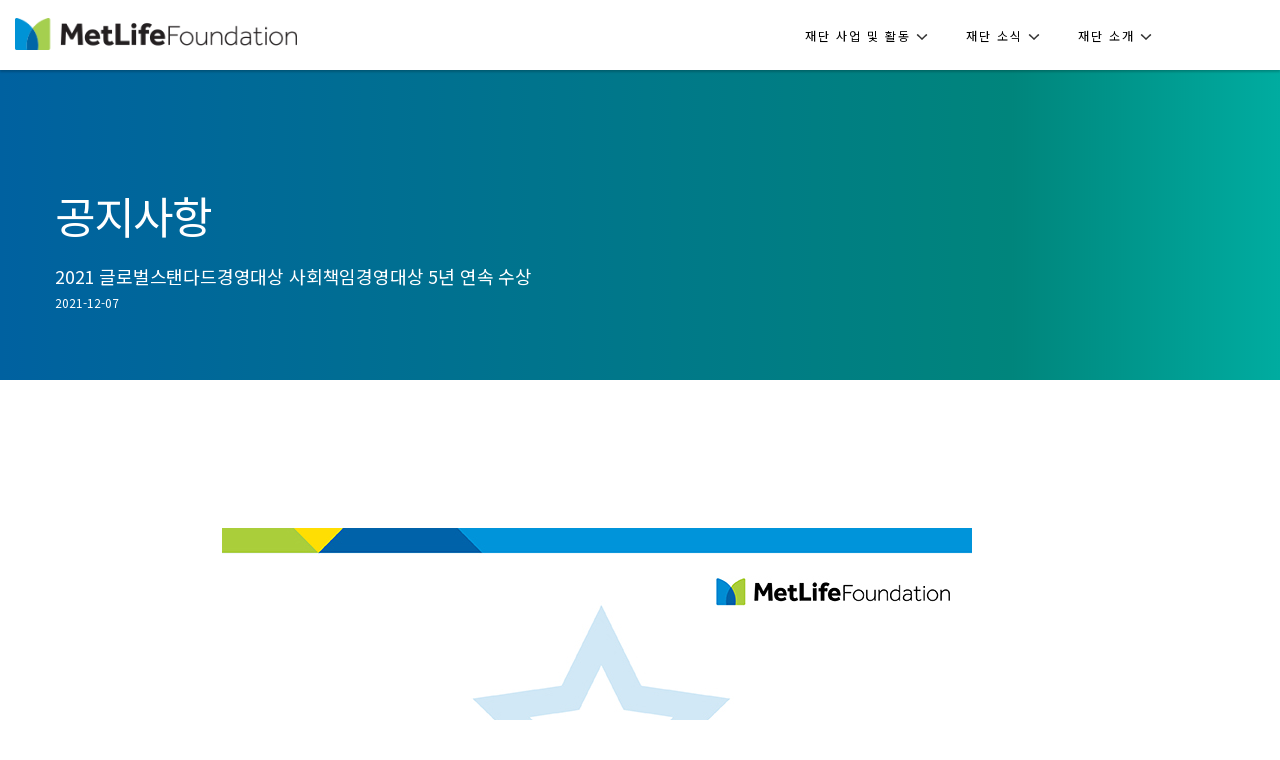

--- FILE ---
content_type: text/html;charset=UTF-8
request_url: https://www.metlifewelfare.org/article/notice/read?articlNo=312&page=2
body_size: 70038
content:
<!DOCTYPE html>
<html lang="ko" class="no-js">
<head>
<title>공지사항 - MetLifeFoundation</title>
<meta charset="UTF-8" />
<meta name="viewport" content="width=device-width, initial-scale=1.0" />
<meta http-equiv="X-UA-Compatible" content="ie=edge" />
<meta name="viewport" content="width=device-width, user-scalable=no">
<meta name="description" content="메트라이프재단, 메트라이프생명재단, 메트라이프 사회공헌재단">

<link rel="icon" type="image/x-icon" href="/images/comm/favicon.ico" />
<link rel="stylesheet" href="https://fonts.googleapis.com/css?family=Noto+Sans+KR:400,700|Noto+Sans:400,700&amp;subset=korean,latin-ext">
<link rel="stylesheet" href="/app2/etc.clientlibs/MetlifeMarketCore/clientlibs/clientlib-language/ko.min.css">
<link rel="stylesheet" href="/app2/etc.clientlibs/MetlifeMarketCore/clientlibs/clientlib-base/global.min.css">
<link rel="stylesheet" href="/app2/css/layout.css?20230110" type="text/css">
<link rel="stylesheet" href="/css/app/modules.css?20220627" />
<link rel="stylesheet" href="/css/app/contents.css?20220427" />
<link rel="stylesheet" href="/app2/css/mediaquery.css?20220608" />
<link rel="stylesheet" href="/css/app/editor-contents.css?20181016" />
<link rel="stylesheet" href="/css/app/datatables.css" />
<link rel="stylesheet" href="/css/app/tooltip.css" />
<link rel="stylesheet" href="/css/lib/summernote/summernote-lite.css" />
<link rel="stylesheet" href="/app2/etc.clientlibs/MetlifeMarketCore/components/content/global/quote-breaker/clientlibs.min.css">
<link rel="stylesheet" href="/app2/etc.clientlibs/MetlifeMarketCore/components/content/global/divider/clientlibs.min.css">
<link rel="stylesheet" href="/app2/etc.clientlibs/MetlifeMarketCore/components/content/global/content-promo-banner/clientlibs.min.css">
<link rel="stylesheet" href="/app2/css/renew.css">


<script src="/js/lib/jquery/jquery.min.js"></script>
<script src="/app2/etc.clientlibs/MetlifeMarketCore/clientlibs/clientlib-base/global.min.js" defer></script>


<style>
	.row .date {font-size:12px;}
</style>


<style>
	.row .date {font-size:12px;}
</style>

</head>
<body>
	
    <script type="text/javascript" src="/app2/etc.clientlibs/MetlifeMarketCore/components/content/global/header/clientlibs.min.js" defer></script>
    <link rel="stylesheet" href="/app2/etc.clientlibs/MetlifeMarketCore/components/content/global/header/clientlibs.min.css" type="text/css">
<style>
.navigation__menu .col-md-3.navigation__menu-nested-nav-link-section-column-links:nth-child(n+5){margin-top:0}
</style>
    <header class="header">
        <div class="container">
            <div class="row">
                <div class="col-12 header__container">
                    <div class="header__mobile-navigation">
                        <a href="#" tabindex="0" class="header__navigation-hamburger" role="button"
                            aria-labelledby="navmenu">
                            <svg class="icon header__navigation-trigger" aria-hidden="true" tabindex="-1"
                                focusable="false">
                                <title id="navmenu">Navigation</title>
                                <use xlink:href="/app2/images/icons-metlife.svg#icon-menu"
                                    aria-hidden="true" tabindex="-1" focusable="false"></use>
                            </svg>
                        </a>
                    </div>
                    <div class="header__logo-container">
                        <a href="/">
                            <img src="/app2/images/logo.png" alt="Metlife logo" class="header__logo" />
                        </a>
                    </div>
                    <div class="logo-divider"></div>
                    <div class="d-none d-sm-none d-md-flex d-lg-flex header__navigation-container">
                        <div role="button" tabindex="0" class="header__navigation-container-menu-item"
                            data-nav-section="section1" aria-controls="section1">
                            <div class="header__navigation-container-menu-item-title font-eyebrow-1">
                                재단 사업 및 활동
                                <svg class="icon icon-chevron-down" aria-hidden="true" tabindex="-1" focusable="false"
                                    aria-label="Aria Label" role="button">
                                    <use xlink:href="/app2/images/icons-metlife.svg#icon-chevron-down"
                                        aria-hidden="true" tabindex="-1" focusable="false"></use>
                                </svg>
                                <span class="sr-only menu-state">: Collapsed</span>
                            </div>
                        </div>
                        <div role="button" tabindex="0" class="header__navigation-container-menu-item" data-nav-section="section2" aria-controls="section2">
                            <div class="header__navigation-container-menu-item-title font-eyebrow-1">
                                재단 소식
                                <svg class="icon icon-chevron-down" aria-hidden="true" tabindex="-1" focusable="false"
                                    aria-label="Aria Label" role="button">
                                    <use xlink:href="/app2/images/icons-metlife.svg#icon-chevron-down"
                                        aria-hidden="true" tabindex="-1" focusable="false"></use>
                                </svg>
                                <span class="sr-only menu-state">: Collapsed</span>
                            </div>
                        </div>
                        <div role="button" tabindex="0" class="header__navigation-container-menu-item" data-nav-section="section3" aria-controls="section3">
                            <div class="header__navigation-container-menu-item-title font-eyebrow-1">
                                재단 소개
                                <svg class="icon icon-chevron-down" aria-hidden="true" tabindex="-1" focusable="false"
                                    aria-label="Aria Label" role="button">
                                    <use xlink:href="/app2/images/icons-metlife.svg#icon-chevron-down"
                                        aria-hidden="true" tabindex="-1" focusable="false"></use>
                                </svg>
                                <span class="sr-only menu-state">: Collapsed</span>
                            </div>
                        </div>
                    </div>
<style>
    .header .header__navigation-container {border-right: initial;}
</style>
                    <div class="header__utilities">
                        
                     	<div class="header__search-container" title="" data-target="mypage" aria-label="마이 페이지 " tabindex="0" role="button">
                            
                        </div>
                    </div>
                </div>
            </div>
        </div>
    </header>
    <nav class="navigation__menu nav-hidden">
        <div class="container">
            <div class="row navigation__menu_mobile-nav-header d-sm-none d-md-none d-lg-none">
                <div class="header__logo-container">
                    <a href="/">
                        <img src="/app2/images/logo.png" alt="Metlife logo" class="header__logo" />
                    </a>
                </div>
                <svg class="icon icon-close" tabindex="0" role="button" aria-labelledby="title">
                    <title id="title">close</title>
                    <use xlink:href="/app2/images/icons-metlife.svg#icon-close"></use>
                </svg>
            </div>
            <div class="row navigation__menu_mobile-utility d-md-none d-lg-none">
            
                <div class="header__login-container">
                    
                </div>
                <svg class="icon icon-close d-none d-sm-block" tabindex="0" role="button"
                    aria-labelledby="hamburger-tab-close">
                    <title id="hamburger-tab-close">Close</title>
                    <use xlink:href="/app2/images/icons-metlife.svg#icon-close"></use>
                </svg>
            </div>
            <div class="row navigation__menu-row d-md-none d-lg-none section1" data-section="section1" id="section1">
                <div class="navigation__menu-item-title font-cta-7">재단 사업 및 활동</div>
                <div
                    class="col-md-3 col-lg-3 navigation__menu-nested-nav-legend d-none d-sm-none d-md-block d-lg-block">
                    <div class="navigation__menu-nested-nav-legend-title font-cta-1 category active" tabindex="0"
                        aria-label="재단 사업" data-section="재단 사업" role="button" aria-controls="category_0">
                        재단 사업
                        <svg class="icon icon-chevron-right" aria-hidden="true" tabindex="-1" focusable="false">
                            <use xlink:href="/app2/images/icons-metlife.svg#icon-chevron-right"
                                aria-hidden="true" tabindex="-1" focusable="false"></use>
                        </svg>
                    </div>
                    <div class="navigation__menu-nested-nav-legend-title font-cta-1 category " tabindex="0"
                        aria-label="사업 성과" data-section="사업 성과" role="button" aria-controls="category_1">
                        사업 성과
                        <svg class="icon icon-chevron-right" aria-hidden="true" tabindex="-1" focusable="false">
                            <use xlink:href="/app2/images/icons-metlife.svg#icon-chevron-right"
                                aria-hidden="true" tabindex="-1" focusable="false"></use>
                        </svg>
                    </div>
                    <div class="navigation__menu-nested-nav-legend-title font-cta-1  " aria-label="지난 사업"
                        data-section="지난 사업" role="button" aria-controls="category_2">
                        <a href="/biz/last">지난 사업</a>
                    </div>
                </div>
                <div class="col-12 col-md-9 col-lg-9 navigation__menu-nested-nav-link-section">
                    <div class="navigation__menu-nested-nav-link-section-column active" data-section-title="재단 사업"
                        role="region" aria-labelledby="section_1_0" id="category_1_0">
                        <div class="navigation__menu-nested-nav-link-section-mobile-title font-cta-1 d-md-none d-lg-none"
                            role="button" aria-expanded="false" tabindex="0" aria-role="accordion" id="section_1_0"
                            aria-label="재단 사업" data-section-title="재단 사업">
                            재단 사업
                            <svg class="icon icon-chevron-down" tabindex="-1" aria-hidden="true" focusable="false">
                                <use xlink:href="/app2/images/icons-metlife.svg#icon-chevron-down"
                                    aria-hidden="true" tabindex="-1" focusable="false"></use>
                            </svg>
                        </div>
                        <div
                            class="d-md-block d-lg-block col-md-4 navigation__menu-nested-nav-link-section-column-links">
                            <div class="navigation__menu-nested-nav-link-section-column-links--link category-link">
                                <a href="/biz/finance/main">Financial Health</a>
                            </div>
                            <div class="navigation__menu-nested-nav-link-section-column-links--link">
                                <a href="/biz/finance/inclusion">Inclusion Plus</a>
                            </div>
                            <div class="navigation__menu-nested-nav-link-section-column-links--link">
                                <a href="/biz/finance/education">금융교육</a>
                            </div>
                            <div class="navigation__menu-nested-nav-link-section-column-links--link">
                                <a href="/biz/finance/forum">Financial Health 포럼</a>
                            </div>
                            <div class="navigation__menu-nested-nav-link-section-column-links--link">
                                <a href="/biz/finance/health">재무건강 연구 및 캠페인</a>
                            </div>
                        </div>
                        <div
                            class="d-md-block d-lg-block col-md-4 navigation__menu-nested-nav-link-section-column-links">
                            <div class="navigation__menu-nested-nav-link-section-column-links--link category-link">
                                <a href="/biz/culture/main">문화예술</a>
                            </div>
                            <div class="navigation__menu-nested-nav-link-section-column-links--link">
                                <a href="/biz/culture/support">문화예술단체 역량강화 지원</a>
                            </div>
                            <div class="navigation__menu-nested-nav-link-section-column-links--link">
                                <a href="/biz/culture/share">찾아가는 문화예술 공연 The Gift</a>
                            </div>
                            <div class="navigation__menu-nested-nav-link-section-column-links--link">
                                <a href="/biz/culture/creation">미술/문학 작가창작지원</a>
                            </div>
                        </div>
                        <div
                            class="d-md-block d-lg-block col-md-4 navigation__menu-nested-nav-link-section-column-links">
                            <div class="navigation__menu-nested-nav-link-section-column-links--link category-link">
                                <a href="/biz/local/main">지역사회나눔</a>
                            </div>
                            <div class="navigation__menu-nested-nav-link-section-column-links--link">
                                <a href="/biz/local/walk">Walk to Help 캠페인</a>
                            </div>
                            <div class="navigation__menu-nested-nav-link-section-column-links--link">
                                <a href="/biz/local/volunteer">Volunteering with Purpose</a>
                            </div>
                            <div class="navigation__menu-nested-nav-link-section-column-links--link">
                                <a href="/biz/local/habitat">해비타트 MetLife Build Home</a>
                            </div>
                            <div class="navigation__menu-nested-nav-link-section-column-links--link">
                                <a href="/biz/local/cancerDisease">메트라이프 기부캠페인</a>
                            </div>
                            <div class="navigation__menu-nested-nav-link-section-column-links--link">
                                <a href="/biz/local/family">언택트 자원봉사</a>
                            </div>
                            
                        </div>
                        <div
                            class="d-md-block d-lg-block col-md-4 navigation__menu-nested-nav-link-section-column-links">
                            <div class="navigation__menu-nested-nav-link-section-column-links--link category-link">
                                <a href="/biz/environment/main">환경</a>
                            </div>
                        </div>
                    </div>
                    <div class="navigation__menu-nested-nav-link-section-column " data-section-title="사업 성과"
                        role="region" aria-labelledby="section_1_1" id="category_1_1">
                        <div class="navigation__menu-nested-nav-link-section-mobile-title font-cta-1 d-md-none d-lg-none"
                            role="button" aria-expanded="false" tabindex="0" aria-role="accordion" id="section_1_1"
                            aria-label="사업 성과" data-section-title="사업 성과">
                            사업 성과
                            <svg class="icon icon-chevron-down" tabindex="-1" aria-hidden="true" focusable="false">
                                <use xlink:href="/app2/images/icons-metlife.svg#icon-chevron-down"
                                    aria-hidden="true" tabindex="-1" focusable="false"></use>
                            </svg>
                        </div>
                        <div
                            class="d-md-block d-lg-block col-md-3 navigation__menu-nested-nav-link-section-column-links">
                            <div class="navigation__menu-nested-nav-link-section-column-links--link category-link">
                                <a href="/about/history">재단 연혁</a>
                            </div>
                            <div class="navigation__menu-nested-nav-link-section-column-links--link">
                                <a href="/about/history">2021 ~ 현재</a>
                            </div>
                            <div class="navigation__menu-nested-nav-link-section-column-links--link">
                                <a href="/about/history?v=2020">2016 ~ 2020</a>
                            </div>
                            <div class="navigation__menu-nested-nav-link-section-column-links--link">
                                <a href="/about/history?v=2015">2010 ~ 2015</a>
                            </div>
                            <div class="navigation__menu-nested-nav-link-section-column-links--link">
                                <a href="/about/history?v=2009">2005 ~ 2009</a>
                            </div>
                        </div>
                        <div
                            class="d-md-block d-lg-block col-md-3 navigation__menu-nested-nav-link-section-column-links">
                            <div class="navigation__menu-nested-nav-link-section-column-links--link category-link">
                                <a href="/about/contribution">기부금 활용 실적</a>
                            </div>
                            <div class="navigation__menu-nested-nav-link-section-column-links--link">
                                <a href="/about/contribution">2024년</a>
                            </div>
                            <div class="navigation__menu-nested-nav-link-section-column-links--link">
                                <a href="/about/contribution?v=2023">2023년</a>
                            </div>
                            <div class="navigation__menu-nested-nav-link-section-column-links--link">
                                <a href="/about/contribution?v=2022">2022년</a>
                            </div>
                            <div class="navigation__menu-nested-nav-link-section-column-links--link">
                                <a href="/about/contribution?v=2021">2021년</a>
                            </div>
                            <div class="navigation__menu-nested-nav-link-section-column-links--link">
                                <a href="/about/contribution?v=2020">2020년</a>
                            </div>
                            <div class="navigation__menu-nested-nav-link-section-column-links--link">
                                <a href="/about/contribution?v=2019">2019년</a>
                            </div>
                            <div class="navigation__menu-nested-nav-link-section-column-links--link">
                                <a href="/about/contribution?v=2018">2018년</a>
                            </div>
                            <div class="navigation__menu-nested-nav-link-section-column-links--link">
                                <a href="/about/contribution?v=2017">2017년</a>
                            </div>
                            <div class="navigation__menu-nested-nav-link-section-column-links--link">
                                <a href="/about/contribution?v=2016">2016년</a>
                            </div>
                        </div>
                        <div
                            class="d-md-block d-lg-block col-md-3 navigation__menu-nested-nav-link-section-column-links">
                            <div class="navigation__menu-nested-nav-link-section-column-links--link category-link">
                                <a href="/about/awards">수상 실적</a>
                            </div>
                        </div>
                        <div
                            class="d-md-block d-lg-block col-md-3 navigation__menu-nested-nav-link-section-column-links">
                            <div class="navigation__menu-nested-nav-link-section-column-links--link category-link">
                                <a href="/story/biz/result">사회공헌 성과</a>
                            </div>
                        </div>
                    </div>
                    <div class="navigation__menu-nested-nav-link-section-column " data-section-title="지난 사업"
                        role="region" aria-labelledby="section_1_2" id="category_1_2">
                        <div class="navigation__menu-nested-nav-link-section-mobile-title link-nav font-cta-1 d-md-none d-lg-none"
                            data-section-title="지난 사업">
                            <a href="/biz/last">지난 사업</a>
                        </div>
                    </div>
                </div>
            </div>
            <div class="navigation__row-separator d-md-none d-lg-none"></div>
            <div class="row header__fix_h navigation__menu-row d-md-none d-lg-none section2" data-section="section2" id="section2">
                <div class="navigation__menu-item-title font-cta-7">재단 소식</div>
                <div class="navigation__menu-promo-image col-3 d-none d-sm-none d-md-block d-lg-block">
                    <div class="bg" style="background-image: url('/app2/images/header-fix-2022_01.png');background-size: 134% 100%;">
                    </div>
                </div>
                <div class="navigation__menu-promo-content col-3">
                    <div class="navigation__menu-promo-content__container">
                        <div class="font-header-4 navigation__menu-promo-content-headline "
                            aria-label="우리 사회를 따스하게 만드는 나눔 이야기">
                            우리 사회를<br/> 따스하게 만드는<br/> 나눔 이야기
                        </div>
                        <a class="navigation__menu-promo-content-cta font-cta-1"
                            href="/story/stories/placeList"
                           >
                            <span>자세히 보기</span>
                            <svg class="icon icon-chevron-right" aria-hidden="true" tabindex="-1" focusable="false">
                                <use xlink:href="/app2/images/icons-metlife.svg#icon-chevron-right"
                                    aria-hidden="true" tabindex="-1" focusable="false"></use>
                            </svg>
                        </a>
                    </div>
                </div>
                <div class="col-12 col-md-6 col-lg-6 navigation__menu-nestedLinkList">
                    <div class="navigation__menu-list-divider"></div>
                    <div class="navigation__menu-nestedLinkList-section">
                        <div class="navigation__menu-nested-nav-link-section-mobile-title font-cta-1 d-md-none d-lg-none"
                            role="button" aria-expanded="false" tabindex="0" aria-role="accordion" aria-label="재단소식"
                            data-section-title="재단소식">
                            재단소식
                            <svg class="icon icon-chevron-down" aria-hidden="true" tabindex="-1" focusable="false">
                                <use xlink:href="/app2/images/icons-metlife.svg#icon-chevron-down"
                                    aria-hidden="true" tabindex="-1" focusable="false"></use>
                            </svg>
                        </div>
                        <a href="/article/notice/list" class="navigation__menu-list-nestedLinks-section-title tp2 d-none d-sm-none d-md-block d-lg-block font-eyebrow-4 ">
                            재단소식
                        </a>
                        <div class="navigation__menu-nested-nav-link-section-column-links d-md-block d-lg-block"
                            data-section-title="재단소식">
                            <div class="navigation__menu-list-nestedLinks-section-link">
                                <a href="/article/notice/list">공지사항</a>
                            </div>
                            <div class="navigation__menu-list-nestedLinks-section-link">
                                <a href="/article/news/list">뉴스</a>
                            </div>
                            <div class="navigation__menu-list-nestedLinks-section-link">
                                <a href="/article/download/list">자료실</a>
                            </div>
                            <div class="navigation__menu-list-nestedLinks-section-link">
                                <a href="/article/video/list">영상 자료실</a>
                            </div>
                        </div>
                    </div>
                    <div class="navigation__menu-nestedLinkList-section">
                        <div class="navigation__menu-nested-nav-link-section-column-links--link category-link gnb-link-space1">
                            <a href="/story/stories/placeList">나눔 스토리</a>
                        </div>
                    </div>
                </div>
            </div>
            <div class="navigation__row-separator d-md-none d-lg-none"></div>
            <div class="row header__fix_h navigation__menu-row d-md-none d-lg-none section3" data-section="section3" id="section3">
                <div class="navigation__menu-item-title font-cta-7">재단 소개</div>
                <div class="navigation__menu-promo-image col-3 d-none d-sm-none d-md-block d-lg-block">
                    <div class="bg"
                        style="background-image: url('/app2/images/header-fix-2022_01.png');background-size: 134% 100%;">
                    </div>
                </div>
                <div class="navigation__menu-promo-content col-3">
                    <div class="navigation__menu-promo-content__container">
                        <div class="font-header-4 navigation__menu-promo-content-headline " aria-label="메트라이프생명 사회공헌재단의 비전과 전략을 소개합니다">
                            메트라이프생명<br/>사회공헌재단의 비전과 전략을 소개합니다
                        </div>
                        <!-- <div class="font-body-2  navigation__menu-promo-content-copy">
                            <p>예상치 못한 상황 속에서도 당신은 가장 중요한 것에만 집중하세요. 메트라이프가 있으니까요.</p>
                        </div> -->
                        <a class="navigation__menu-promo-content-cta font-cta-1"
                            href="/about/vision" >
                            <span>자세히 보기</span>
                            <svg class="icon icon-chevron-right" aria-hidden="true" tabindex="-1" focusable="false">
                                <use xlink:href="/app2/images/icons-metlife.svg#icon-chevron-right"
                                    aria-hidden="true" tabindex="-1" focusable="false"></use>
                            </svg>
                        </a>
                    </div>
                </div>
                <div class="col-12 col-md-6 col-lg-6 navigation__menu-nestedLinkList">
                    <div class="navigation-pc-menu-nestedLinkList navigation__menu-nestedLinkList-section">
                        <div class="navigation__menu-list-nestedLinks-section-link mt-0">
                            <a href="/about/vision">비전과 전략</a>
                        </div>
                        <div class="navigation__menu-list-nestedLinks-section-link">
                            <a href="/about/director">함께하는 사람들</a>
                        </div>
                        <div class="navigation__menu-list-nestedLinks-section-link">
                            <a href="/about/finance">MetLife 금융 그룹</a>
                        </div>
                    </div>
                    <div class="navigation__menu-list-divider"></div>
                    <div class="navigation-pc-menu-nestedLinkList navigation__menu-nestedLinkList-section">
                        <div class="navigation__menu-list-nestedLinks-section-link mt-0">
                            <a href="/about/greeting">인사말</a>
                        </div>
                        <div class="navigation__menu-list-nestedLinks-section-link">
                            <a href="/about/contactus">찾아 오시는 길</a>
                        </div>
                    </div>
                </div>
            </div>
        </div>
    </nav>

	<div>
	<main id="wrap" class="mypage-wrap"
		>
		
	<div id="skiptomaincontent" tabindex="-1">
		<div class="hero-general">
			<link rel="stylesheet" href="/app2/etc.clientlibs/MetlifeMarketCore/components/content/global/hero-general/clientlibs.min.css" type="text/css">
			<div class="hero-general component component__spacing-bottom ">
				<div class="hero-general__container gradient">
					<div class="container">
						<div class="row">
							<div class="col-12 col-sm-10">
								<div class="hero-general__content">
									<h2 class="hero-general__title font-header-4 font-header-2-md">공지사항</h2>
									<div class="hero-general__subcopy font-body-1 font-body-3-sm font-body-1-md">2021 글로벌스탠다드경영대상  사회책임경영대상 5년 연속 수상</div>
								</div>
							</div>
						</div>
						<div class="row">
							<div class="col-12 col-sm-10">
								<div class="hero-general__content">
									<span class="date">2021-12-07</span>
								</div>
							</div>
						</div>
					</div>
				</div>
			</div>
		</div>
	</div>
		
	<section class="section section-contents">
		<div class="board-detail">
			
			<div class="detail-contents editor-detail"><p><img src="/img/2021/12/07/7377c9c2-b1b4-47f5-9c25-f79fc2a554b0" style="width: 750px;"><br></p></div>
			<div class="btn-group">
				<a class="btn-brand-1st" href="list?articlNo=312&amp;page=2">목록</a>
			</div>
		</div>
	</section>
	</main>
</div>
	
	<script type="text/javascript" src="/app2/etc.clientlibs/MetlifeMarketCore/components/content/global/footer/clientlibs.min.js" defer></script>
    <link rel="stylesheet" href="/app2/etc.clientlibs/MetlifeMarketCore/components/content/global/footer/clientlibs.min.css" type="text/css">
    <footer class="footer">
        <div class="footer__section1 secondary-links">
            <div class="container">
                <div class="row">
                    <div class="col-12 col-md-10 offset-md-1">
                        <div class="footer-logo">
                            <a class="footer-logo__link" href="/" target="_self" aria-label="MetLife Korea">
                                <img class="footer-logo__image" src="/app2/images/logo.png" alt="MetLife Korea" />
                            </a>
                        </div>
                    </div>
                </div>
                <div class="row">
                    <div class="col-12 col-md-6 offset-md-1">
                        <div class="footer-primary-links">
                            <div class="row">
                                <div class="col-12 col-sm footer-primary-links__column">
                                    <div class="footer-primary-links__category">
                                        <div class="footer-primary-links__category-label">
                                            <h3 class="font-cta-1 font-eyebrow-4-md">재단 소개</h3>
                                            <svg class="icon icon-chevron-down d-sm-none" aria-hidden="true"
                                                focusable="false" tabindex="-1">
                                                <use xlink:href="/app2/images/icons-metlife.svg#icon-chevron-down"
                                                    aria-hidden="true" focusable="false" tabindex="-1"></use>
                                            </svg>
                                        </div>
                                        <div class="footer-primary-links__category-container">
                                            <div class="footer-primary-links__category-link">
                                                <a class="font-desc-2 font-meta-1-md"
                                                    href="/about/vision" target="_self">
                                                    비전과 전략
                                                </a>
                                            </div>
                                            <div class="footer-primary-links__category-link">
                                                <a class="font-desc-2 font-meta-1-md"
                                                    href="/about/director" target="_self">
                                                    함께하는 사람들
                                                </a>
                                            </div>
                                            <div class="footer-primary-links__category-link">
                                                <a class="font-desc-2 font-meta-1-md"
                                                    href="/about/finance" target="_self">
                                                    MetLife금융그룹
                                                </a>
                                            </div>
                                            <div class="footer-primary-links__category-link">
                                                <a class="font-desc-2 font-meta-1-md"
                                                    href="/about/greeting" target="_self">
                                                    인사말
                                                </a>
                                            </div>
                                            <div class="footer-primary-links__category-link">
                                                <a class="font-desc-2 font-meta-1-md"
                                                    href="/about/contactus"
                                                    target="_self">
                                                    찾아 오시는길
                                                </a>
                                            </div>
                                        </div>
                                    </div>
                                </div>
                                <div class="col-12 col-sm footer-primary-links__column">
                                    <div class="footer-primary-links__category">
                                        <div class="footer-primary-links__category-label">
                                            <h3 class="font-cta-1 font-eyebrow-4-md">재단 소식</h3>
                                            <svg class="icon icon-chevron-down d-sm-none" aria-hidden="true"
                                                focusable="false" tabindex="-1">
                                                <use xlink:href="/app2/images/icons-metlife.svg#icon-chevron-down"
                                                    aria-hidden="true" focusable="false" tabindex="-1"></use>
                                            </svg>
                                        </div>
                                        <div class="footer-primary-links__category-container">
                                            <div class="footer-primary-links__category-link">
                                                <a class="font-desc-2 font-meta-1-md"
                                                    href="/article/notice/list"
                                                    target="_self">
                                                    공지사항
                                                </a>
                                            </div>
                                            <div class="footer-primary-links__category-link">
                                                <a class="font-desc-2 font-meta-1-md"
                                                    href="/article/news/list"
                                                    target="_self">
                                                    뉴스
                                                </a>
                                            </div>
                                            <div class="footer-primary-links__category-link">
                                                <a class="font-desc-2 font-meta-1-md"
                                                    href="/article/download/list"
                                                    target="_self">
                                                    자료실
                                                </a>
                                            </div>
                                            <div class="footer-primary-links__category-link">
                                                <a class="font-desc-2 font-meta-1-md" href="/story/stories/placeList" target="_self">
                                                    나눔 스토리
                                                </a>
                                            </div>
                                        </div>
                                    </div>
                                </div>
                                <div class="col-12 col-sm footer-primary-links__column">
                                    <div class="footer-primary-links__category">
                                        <div class="footer-primary-links__category-label">
                                            <h3 class="font-cta-1 font-eyebrow-4-md">Family</h3>
                                            <svg class="icon icon-chevron-down d-sm-none" aria-hidden="true"
                                                focusable="false" tabindex="-1">
                                                <use xlink:href="/app2/images/icons-metlife.svg#icon-chevron-down"
                                                    aria-hidden="true" focusable="false" tabindex="-1"></use>
                                            </svg>
                                        </div>
                                        <div class="footer-primary-links__category-container">
                                            <div class="footer-primary-links__category-link">
                                                <a class="font-desc-2 font-meta-1-md" href="https://www.metlife.co.kr/" onclick="trackOutboundLink('http://www.metlife.co.kr/ML09_HOME/main.jsp', true); return false;" target="_blank">메트라이프생명</a>
                                            </div>
                                            <div class="footer-primary-links__category-link">
                                                <a class="font-desc-2 font-meta-1-md" href="https://www.metlifefs.co.kr" target="_blank">메트라이프금융서비스</a>
                                            </div>
                                            <div class="footer-primary-links__category-link">
                                                <a class="font-desc-2 font-meta-1-md" href="https://www.metlife.com/" target="_blank">MetLife금융그룹</a>
                                            </div>
                                            <div class="footer-primary-links__category-link">
                                                <a class="font-desc-2 font-meta-1-md" href="https://www.metlife.com/sustainability/MetLife-sustainability/MetLife-Foundation/" target="_blank">메트라이프 미국재단</a>
                                            </div>
                                            
                                            <div class="footer-primary-links__category-link">
                                                <a class="font-desc-2 font-meta-1-md" href="https://inclusionplus.co.kr/" target="_blank">Inclusion Plus</a>
                                            </div>
                                        </div>
                                    </div>
                                </div>
                            </div>
                        </div>
                    </div>
                </div>
            </div>
        </div>
        <div class="footer__section2 social-media">
            <div class="container">
                <div class="row">
                    <div class="col-12 col-sm-8 col-md-7 offset-md-1">
                        <div class="footer-social-media">
                            <a class="footer-social-media__link" href="https://www.facebook.com/koreametlife/"
                                target="_blank" title="Facebook" aria-label="Facebook">
                                <svg class="icon" role="img">
                                    <use xlink:href="/app2/images/icons-metlife.svg#icon-facebook">
                                    </use>
                                </svg>
                            </a>
                            <a class="footer-social-media__link" href="https://www.instagram.com/metlife_korea/"
                                target="_blank" title="Instagram" aria-label="Instagram">
                                <svg class="icon icon-instagram" role="img">
                                    <use xlink:href="/app2/images/icons-metlife.svg#icon-instagram">
                                    </use>
                                </svg>
                            </a>
                            <a class="footer-social-media__link" href="https://pf.kakao.com/_eYbxiu" target="_blank"
                                title="Kakao Talk" aria-label="Kakao Talk">
                                <svg class="icon icon-kakao-talk" role="img">
                                    <use xlink:href="/app2/images/icons-metlife.svg#icon-kakao-talk">
                                    </use>
                                </svg>
                            </a>
                            <a class="footer-social-media__link" href="https://post.naver.com/metlife_kr"
                                target="_blank" title="Naver Post" aria-label="Naver Post">
                                <svg class="icon" role="img">
                                    <use xlink:href="/app2/images/icons-metlife.svg#icon-naver">
                                    </use>
                                </svg>
                            </a>
                            <a class="footer-social-media__link"
                                href="https://www.youtube.com/channel/UCPW_JIdOxM0yGuFZZ6KqQJw" target="_blank"
                                title="YouTube" aria-label="YouTube">
                                <svg class="icon icon-youtube" role="img">
                                    <use xlink:href="/app2/images/icons-metlife.svg#icon-youtube">
                                    </use>
                                </svg>
                            </a>
                        </div>
                    </div>
                    <div class="col-12 col-sm-4 col-md-3">
                        <div class="footer-country-selector font-body-4">
                            <span class="sr-only" id="country_select">Country</span>
                            <div role="button" aria-expanded="false" tabindex="0" aria-labelledby="country_select country_name" class="footer-country-selector__country-select">
                                <div class="footer-country-selector__country-default">
                                    <span
                                        class="footer-country-selector__country-flag footer-country-selector__country-flag--Korea"></span>
                                    <div class="footer-country-selector__country-name" id="country_name">South Korea
                                    </div>
                                    <svg class="icon icon-caret-down" role="img" aria-hidden="true" tabindex="-1"
                                        focusable="false">
                                        <use xlink:href="/app2/images/icons-metlife.svg#icon-caret-down"
                                            aria-hidden="true" tabindex="-1" focusable="false"></use>
                                    </svg>
                                </div>
                            </div>
                            <div class="footer-country-selector__country-list" data-last-country-label="South Korea"
                                tabindex="-1" role="region" aria-label="South Korea">
                                <div class="footer-country-selector__country-header">
                                    <span class="footer-country-selector__country-region">Americas</span>
                                </div>
                                <a class="footer-country-selector__country-group" target="_self"
                                    href="https://www.metlife.com/">
                                    <span
                                        class="footer-country-selector__country-flag footer-country-selector__country-flag--USA"></span>
                                    <div class="footer-country-selector__country-name">USA</div>
                                </a>
                                <a class="footer-country-selector__country-group" target="_self"
                                    href="https://www.metlife.com.br/">
                                    <span
                                        class="footer-country-selector__country-flag footer-country-selector__country-flag--Brazil"></span>
                                    <div class="footer-country-selector__country-name">Brazil</div>
                                </a>
                                <a class="footer-country-selector__country-group" target="_self"
                                    href="https://w3.metlife.cl/">
                                    <span
                                        class="footer-country-selector__country-flag footer-country-selector__country-flag--Chile"></span>
                                    <div class="footer-country-selector__country-name">Chile</div>
                                </a>
                                <a class="footer-country-selector__country-group" target="_self"
                                    href="https://www.provida.cl/">
                                    <span
                                        class="footer-country-selector__country-flag footer-country-selector__country-flag--Chile-ProVida"></span>
                                    <div class="footer-country-selector__country-name">Chile ProVida</div>
                                </a>
                                <a class="footer-country-selector__country-group" target="_self"
                                    href="https://www.metlife.com.co/">
                                    <span
                                        class="footer-country-selector__country-flag footer-country-selector__country-flag--Colombia"></span>
                                    <div class="footer-country-selector__country-name">Colombia</div>
                                </a>
                                <a class="footer-country-selector__country-group" target="_self"
                                    href="https://www.metlife.com.mx/">
                                    <span
                                        class="footer-country-selector__country-flag footer-country-selector__country-flag--Mexico"></span>
                                    <div class="footer-country-selector__country-name">Mexico</div>
                                </a>
                                <a class="footer-country-selector__country-group" target="_self"
                                    href="https://www.metlife.com.uy/">
                                    <span
                                        class="footer-country-selector__country-flag footer-country-selector__country-flag--Uruguay"></span>
                                    <div class="footer-country-selector__country-name">Uruguay</div>
                                </a>
                                <div class="footer-country-selector__country-header">
                                    <span class="footer-country-selector__country-region">Asia</span>
                                </div>
                                <a class="footer-country-selector__country-group" target="_self"
                                    href="https://www.metlife.com.au/">
                                    <span
                                        class="footer-country-selector__country-flag footer-country-selector__country-flag--Australia"></span>
                                    <div class="footer-country-selector__country-name">Australia</div>
                                </a>
                                <a class="footer-country-selector__country-group" target="_self"
                                    href="https://www.metlife.com.bd/">
                                    <span
                                        class="footer-country-selector__country-flag footer-country-selector__country-flag--Bangladesh"></span>
                                    <div class="footer-country-selector__country-name">Bangladesh</div>
                                </a>
                                <a class="footer-country-selector__country-group" target="_self"
                                    href="https://www.metlife.com.cn/">
                                    <span
                                        class="footer-country-selector__country-flag footer-country-selector__country-flag--China"></span>
                                    <div class="footer-country-selector__country-name">China</div>
                                </a>
                                <a class="footer-country-selector__country-group" target="_self"
                                    href="https://www.pnbmetlife.com/">
                                    <span
                                        class="footer-country-selector__country-flag footer-country-selector__country-flag--India"></span>
                                    <div class="footer-country-selector__country-name">India</div>
                                </a>
                                <a class="footer-country-selector__country-group" target="_self"
                                    href="https://www.metlife.co.jp/">
                                    <span
                                        class="footer-country-selector__country-flag footer-country-selector__country-flag--Japan"></span>
                                    <div class="footer-country-selector__country-name">Japan</div>
                                </a>
                                <a class="footer-country-selector__country-group" target="_self"
                                    href="https://www.metlife.co.kr/">
                                    <span
                                        class="footer-country-selector__country-flag footer-country-selector__country-flag--Korea"></span>
                                    <div class="footer-country-selector__country-name">South Korea</div>
                                </a>
                                <a class="footer-country-selector__country-group" target="_self"
                                    href="https://www.ammetlife.com/">
                                    <span
                                        class="footer-country-selector__country-flag footer-country-selector__country-flag--Malaysia"></span>
                                    <div class="footer-country-selector__country-name">Malaysia</div>
                                </a>
                                <a class="footer-country-selector__country-group" target="_self"
                                    href="https://www.metlife.com.np/en/">
                                    <span
                                        class="footer-country-selector__country-flag footer-country-selector__country-flag--Nepal"></span>
                                    <div class="footer-country-selector__country-name">Nepal</div>
                                </a>
                                <a class="footer-country-selector__country-group" target="_self"
                                    href="https://www.bidvmetlife.com.vn/vn/">
                                    <span
                                        class="footer-country-selector__country-flag footer-country-selector__country-flag--Vietnam"></span>
                                    <div class="footer-country-selector__country-name">Vitenam</div>
                                </a>
                                <div class="footer-country-selector__country-header">
                                    <span class="footer-country-selector__country-region">Europe</span>
                                </div>
                                <a class="footer-country-selector__country-group" target="_self"
                                    href="https://www.metlife.bg/">
                                    <span
                                        class="footer-country-selector__country-flag footer-country-selector__country-flag--Bulgaria"></span>
                                    <div class="footer-country-selector__country-name">Bulgaria</div>
                                </a>
                                <a class="footer-country-selector__country-group" target="_self"
                                    href="https://www.metlifealico.com.cy/">
                                    <span
                                        class="footer-country-selector__country-flag footer-country-selector__country-flag--Cyprus"></span>
                                    <div class="footer-country-selector__country-name">Cyprus</div>
                                </a>
                                <a class="footer-country-selector__country-group" target="_self"
                                    href="https://www.metlife.cz/">
                                    <span
                                        class="footer-country-selector__country-flag footer-country-selector__country-flag--Czech-Republic"></span>
                                    <div class="footer-country-selector__country-name">Czech Republic</div>
                                </a>
                                <a class="footer-country-selector__country-group" target="_self"
                                    href="https://www.metlife.fr/">
                                    <span
                                        class="footer-country-selector__country-flag footer-country-selector__country-flag--France"></span>
                                    <div class="footer-country-selector__country-name">France</div>
                                </a>
                                <a class="footer-country-selector__country-group" target="_self"
                                    href="https://www.metlife.hu/">
                                    <span
                                        class="footer-country-selector__country-flag footer-country-selector__country-flag--Hungary"></span>
                                    <div class="footer-country-selector__country-name">Hungary</div>
                                </a>
                                <a class="footer-country-selector__country-group" target="_self"
                                    href="https://www.metlife.com/about-us/careers/ireland-global-opportunities/">
                                    <span
                                        class="footer-country-selector__country-flag footer-country-selector__country-flag--Ireland"></span>
                                    <div class="footer-country-selector__country-name">Ireland</div>
                                </a>
                                <a class="footer-country-selector__country-group" target="_self"
                                    href="https://www.metlife.it/">
                                    <span
                                        class="footer-country-selector__country-flag footer-country-selector__country-flag--Italy"></span>
                                    <div class="footer-country-selector__country-name">Italy</div>
                                </a>
                                <a class="footer-country-selector__country-group" target="_self"
                                    href="https://www.metlife.pl/">
                                    <span
                                        class="footer-country-selector__country-flag footer-country-selector__country-flag--Poland"></span>
                                    <div class="footer-country-selector__country-name">Poland</div>
                                </a>
                                <a class="footer-country-selector__country-group" target="_self"
                                    href="https://www.metlife.pt/">
                                    <span
                                        class="footer-country-selector__country-flag footer-country-selector__country-flag--Portugal"></span>
                                    <div class="footer-country-selector__country-name">Portugal</div>
                                </a>
                                <a class="footer-country-selector__country-group" target="_self"
                                    href="https://www.metropolitanlife.ro/">
                                    <span
                                        class="footer-country-selector__country-flag footer-country-selector__country-flag--Romania"></span>
                                    <div class="footer-country-selector__country-name">Romania</div>
                                </a>
                                <a class="footer-country-selector__country-group" target="_self"
                                    href="https://www.metlife.sk/">
                                    <span
                                        class="footer-country-selector__country-flag footer-country-selector__country-flag--Slovakia"></span>
                                    <div class="footer-country-selector__country-name">Slovakia</div>
                                </a>
                                <a class="footer-country-selector__country-group" target="_self"
                                    href="https://www.metlife.es/">
                                    <span
                                        class="footer-country-selector__country-flag footer-country-selector__country-flag--Spain"></span>
                                    <div class="footer-country-selector__country-name">Spain</div>
                                </a>
                                <a class="footer-country-selector__country-group" target="_self"
                                    href="https://www.metlife.com.tr/">
                                    <span
                                        class="footer-country-selector__country-flag footer-country-selector__country-flag--Turkey"></span>
                                    <div class="footer-country-selector__country-name">Turkey</div>
                                </a>
                                <a class="footer-country-selector__country-group" target="_self"
                                    href="https://www.metlife.ua/">
                                    <span
                                        class="footer-country-selector__country-flag footer-country-selector__country-flag--Ukraine"></span>
                                    <div class="footer-country-selector__country-name">Ukraine</div>
                                </a>
                                <a class="footer-country-selector__country-group" target="_self"
                                    href="https://www.metlife.co.uk/">
                                    <span
                                        class="footer-country-selector__country-flag footer-country-selector__country-flag--United-Kingdom"></span>
                                    <div class="footer-country-selector__country-name">United Kingdon</div>
                                </a>
                                <div class="footer-country-selector__country-header">
                                    <span class="footer-country-selector__country-region">Middle East and Africa</span>
                                </div>
                                <a class="footer-country-selector__country-group" target="_self"
                                    href="https://www.metlife-gulf.com/bahrain/">
                                    <span
                                        class="footer-country-selector__country-flag footer-country-selector__country-flag--Bahrain">
                                    </span>
                                    <div class="footer-country-selector__country-name">Bahrain</div>
                                </a>
                                <a class="footer-country-selector__country-group" target="_self"
                                    href="https://www.metlife.eg/">
                                    <span
                                        class="footer-country-selector__country-flag footer-country-selector__country-flag--Egypt">
                                    </span>
                                    <div class="footer-country-selector__country-name">Egypt</div>
                                </a>
                                <a class="footer-country-selector__country-group" target="_self"
                                    href="https://www.metlife.jo/">
                                    <span
                                        class="footer-country-selector__country-flag footer-country-selector__country-flag--Jordan">
                                    </span>
                                    <div class="footer-country-selector__country-name">Jordan</div>
                                </a>
                                <a class="footer-country-selector__country-group" target="_self"
                                    href="https://www.metlife-gulf.com/kuwait/">
                                    <span
                                        class="footer-country-selector__country-flag footer-country-selector__country-flag--Kuwait">
                                    </span>
                                    <div class="footer-country-selector__country-name">Kuwait</div>
                                </a>
                                <a class="footer-country-selector__country-group" target="_self"
                                    href="https://www.metlife.com.lb/">
                                    <span
                                        class="footer-country-selector__country-flag footer-country-selector__country-flag--Lebanon">
                                    </span>
                                    <div class="footer-country-selector__country-name">Lebanon</div>
                                </a>
                                <a class="footer-country-selector__country-group" target="_self"
                                    href="https://www.metlife-gulf.com/oman/">
                                    <span
                                        class="footer-country-selector__country-flag footer-country-selector__country-flag--Oman">
                                    </span>
                                    <div class="footer-country-selector__country-name">Oman</div>
                                </a>
                                <a class="footer-country-selector__country-group" target="_self"
                                    href="https://www.metlife-gulf.com/en/">
                                    <span
                                        class="footer-country-selector__country-flag footer-country-selector__country-flag--Qatar">
                                    </span>
                                    <div class="footer-country-selector__country-name">Qatar</div>
                                </a>
                                <a class="footer-country-selector__country-group" target="_self"
                                    href="https://www.metlife.ae/en/">
                                    <span
                                        class="footer-country-selector__country-flag footer-country-selector__country-flag--United-Arab-Emirates">
                                    </span>
                                    <div class="footer-country-selector__country-name">United Arab Emirates</div>
                                </a>
                            </div>
                        </div>
                        <div class="footer-award tp-2">
                            <a href="http://www.i-award.or.kr/Web/Assess/FinalCandidateView.aspx?REG_SEQNO=8180" target="_blank">
                                <i class="icon icon-award"></i>
                                <span>웹어워드 코리아 2018<br>사회공헌분야 최우수상</span>
                            </a>
                        </div>
                    </div>
                </div>
                <div class="row">
                    <div class="col-12 col-md-7 offset-md-1">
                        <div class="footer-info">
                            <div class="footer-info__legal-links font-cta-4">
                                <a class="footer-info__legal-link" href="/terms/termsForUse">이용약관</a>
                                <a class="footer-info__legal-link" href="/terms/protectionPolicy">개인정보보호정책</a>
                            </div>
                            <div class="footer-info__legal-disclaimer font-body-2 font-body-4-sm font-body-5-md">
                                <p>서울시 강남구 테헤란로 316 (역삼2동, 메트라이프타워) TEL : 02-553-3732(3780)<br />
                                    © 2022 MetLife Korea Foundation All Rights Reserved.</p>
                            </div>
                        </div>
                    </div>
                </div>
            </div>
        </div>
    </footer>

	
<script src="/js/lib/base/base-1.1a.js"></script>
<script src="/js/lib/jquery/jquery.min.js"></script>
<script src="/js/lib/bootstrap/bootstrap.bundle.min.js"></script>
<script src="/js/lib/jwt/jwt-decode.min.js"></script>
<script src="/js/lib/parsley/parsley.min.js"></script>
<script src="/js/lib/parsley/i18n/ko.js"></script>
<script src="/js/lib/cleave/cleave.min.js"></script>
<script src="/js/lib/cleave/cleave-phone.kr.js"></script>
<script src="/js/lib/moment/moment-with-locales.min.js?v=20250410"></script>
<script src="/js/lib/bootstrap-datepicker/bootstrap-datepicker.js"></script>
<script src="/js/lib/bootstrap-datepicker/bootstrap-datepicker.ko.min.js"></script>
<script src="/js/lib/summernote/summernote-lite.js"></script>
<script src="/js/lib/summernote/lang/summernote-ko-KR.js"></script>
<script src="/js/lib/gijgo/gijgo.js"></script>
<script src="/js/lib/jquery.fileDownload.js"></script>

<script src="/js/lib/jquery/plugins/jquery.form.min.js"></script>

<script src="/js/lib/jquery/plugins/jquery.slick.min.js"></script>
<script src="/js/lib/jquery/plugins/jquery.utils.js"></script>
<script src="/js/lib/jquery/plugins/jquery.layer.js"></script>
<script src="/js/lib/waypoint/jquery.waypoints.min.js"></script>
<script src="/js/lib/waypoint/shortcuts/sticky.min.js"></script>
<script src="/js/lib/popup-tools/PopupTools.js?20180917"></script>
<script src="/js/lib/jquery.counterup.min.js"></script>
<script src="/js/app/global.ui.js?20181012"></script>
<script src="/js/app/response.js?20181005"></script>
<script src="/js/app/common.js?20181214_3"></script>
<!-- Global site tag (gtag.js) - Google Analytics -->
<script async src="https://www.googletagmanager.com/gtag/js?id=G-DKRPTW91T0"></script>
<script>
	window.dataLayer = window.dataLayer || [];
	function gtag(){dataLayer.push(arguments);}
	gtag('js', new Date());
  
	gtag('config', 'UA-63821144-1');
	gtag('config', 'G-DKRPTW91T0');

  var trackOutboundLink = function(url, isNewWin) {
	  gtag('event', 'click', {
	    'event_category': 'outbound',
	    'event_label': url,
	    'transport_type': 'beacon',
	    'event_callback': function(){
			if(isNewWin == true) {
				window.open(url);
			} else {
				document.location = url;
			}
		}
	  });
	}
</script>

	
<script type="text/javascript">
/*<![CDATA[*/
/*]]>*/
</script>

</body>
</html>

--- FILE ---
content_type: text/css
request_url: https://www.metlifewelfare.org/app2/etc.clientlibs/MetlifeMarketCore/clientlibs/clientlib-base/global.min.css
body_size: 96663
content:
*{-webkit-box-sizing:border-box;-moz-box-sizing:border-box;box-sizing:border-box;padding:0;margin:0;outline:0}
:after,:before{-webkit-box-sizing:border-box;-moz-box-sizing:border-box;box-sizing:border-box;padding:0;margin:0}
html{line-height:1.15;-webkit-text-size-adjust:100%}
body{margin:0}
main{display:block}
h1{font-size:2em;margin:.67em 0}
hr{box-sizing:content-box;height:0;overflow:visible}
pre{font-family:monospace,monospace;font-size:1em}
a{background-color:transparent}
abbr[title]{border-bottom:0;text-decoration:underline;text-decoration:underline dotted}
b,strong{font-weight:bolder}
code,kbd,samp{font-family:monospace,monospace;font-size:1em}
small{font-size:80%}
sub,sup{font-size:50%;line-height:0;position:relative;vertical-align:baseline}
sub{bottom:-.25em}
sup{top:-.7em}
img{border-style:none}
button,input,optgroup,select,textarea{font-family:inherit;font-size:100%;line-height:1.15;margin:0}
button,input{overflow:visible}
button,select{text-transform:none}
[type=button],[type=reset],[type=submit],button{-webkit-appearance:button}
[type=button]::-moz-focus-inner,[type=reset]::-moz-focus-inner,[type=submit]::-moz-focus-inner,button::-moz-focus-inner{border-style:none;padding:0}
[type=button]:-moz-focusring,[type=reset]:-moz-focusring,[type=submit]:-moz-focusring,button:-moz-focusring{outline:1px dotted ButtonText}
fieldset{padding:.35em .75em .625em}
legend{box-sizing:border-box;color:inherit;display:table;max-width:100%;padding:0;white-space:normal}
progress{vertical-align:baseline}
textarea{overflow:auto}
[type=checkbox],[type=radio]{box-sizing:border-box;padding:0}
[type=number]::-webkit-inner-spin-button,[type=number]::-webkit-outer-spin-button{height:auto}
[type=search]{-webkit-appearance:textfield;outline-offset:-2px}
[type=search]::-webkit-search-decoration{-webkit-appearance:none}
::-webkit-file-upload-button{-webkit-appearance:button;font:inherit}
details{display:block}
summary{display:list-item}
template{display:none}
[hidden]{display:none}
table{border-collapse:collapse;border-spacing:0}
td,th{padding:0}
.sr-only{position:absolute;width:1px;height:1px;padding:0;margin:-1px;overflow:hidden;clip:rect(0,0,0,0);border:0}
.sr-only-focusable:active,.sr-only-focusable:focus{position:static;width:auto;height:auto;margin:0;overflow:visible;clip:auto}
[role=button]{cursor:pointer}
/*!
 * Bootstrap Grid v4.1.3 (https://getbootstrap.com/)
 * Copyright 2011-2018 The Bootstrap Authors
 * Copyright 2011-2018 Twitter, Inc.
 * Licensed under MIT (https://github.com/twbs/bootstrap/blob/master/LICENSE)
 */@-ms-viewport{width:device-width}
html{box-sizing:border-box;-ms-overflow-style:scrollbar}
*,::after,::before{box-sizing:inherit}
.container,.container-fluid{width:100%;padding-right:15px;padding-left:15px;margin-right:auto;margin-left:auto}
@media(min-width:1024px){.container{max-width:1300px}
}
.row{display:-ms-flexbox;display:flex;-ms-flex-wrap:wrap;flex-wrap:wrap;margin-right:-15px;margin-left:-15px}
.no-gutters{margin-right:0;margin-left:0}
.no-gutters>.col,.no-gutters>[class*=col-]{padding-right:0;padding-left:0}
.col,.col-1,.col-10,.col-11,.col-12,.col-2,.col-3,.col-4,.col-5,.col-6,.col-7,.col-8,.col-9,.col-auto,.col-lg,.col-lg-1,.col-lg-10,.col-lg-11,.col-lg-12,.col-lg-2,.col-lg-3,.col-lg-4,.col-lg-5,.col-lg-6,.col-lg-7,.col-lg-8,.col-lg-9,.col-lg-auto,.col-md,.col-md-1,.col-md-10,.col-md-11,.col-md-12,.col-md-2,.col-md-3,.col-md-4,.col-md-5,.col-md-6,.col-md-7,.col-md-8,.col-md-9,.col-md-auto,.col-sm,.col-sm-1,.col-sm-10,.col-sm-11,.col-sm-12,.col-sm-2,.col-sm-3,.col-sm-4,.col-sm-5,.col-sm-6,.col-sm-7,.col-sm-8,.col-sm-9,.col-sm-auto{position:relative;width:100%;min-height:1px;padding-right:15px;padding-left:15px}
.col{-ms-flex-preferred-size:0;flex-basis:0;-ms-flex-positive:1;flex-grow:1;max-width:100%}
.col-auto{-ms-flex:0 0 auto;flex:0 0 auto;width:auto;max-width:none}
.col-1{-ms-flex:0 0 8.333333%;flex:0 0 8.333333%;max-width:8.333333%}
.col-2{-ms-flex:0 0 16.666667%;flex:0 0 16.666667%;max-width:16.666667%}
.col-3{-ms-flex:0 0 25%;flex:0 0 25%;max-width:25%}
.col-4{-ms-flex:0 0 33.333333%;flex:0 0 33.333333%;max-width:33.333333%}
.col-5{-ms-flex:0 0 41.666667%;flex:0 0 41.666667%;max-width:41.666667%}
.col-6{-ms-flex:0 0 50%;flex:0 0 50%;max-width:50%}
.col-7{-ms-flex:0 0 58.333333%;flex:0 0 58.333333%;max-width:58.333333%}
.col-8{-ms-flex:0 0 66.666667%;flex:0 0 66.666667%;max-width:66.666667%}
.col-9{-ms-flex:0 0 75%;flex:0 0 75%;max-width:75%}
.col-10{-ms-flex:0 0 83.333333%;flex:0 0 83.333333%;max-width:83.333333%}
.col-11{-ms-flex:0 0 91.666667%;flex:0 0 91.666667%;max-width:91.666667%}
.col-12{-ms-flex:0 0 100%;flex:0 0 100%;max-width:100%}
.order-first{-ms-flex-order:-1;order:-1}
.order-last{-ms-flex-order:13;order:13}
.order-0{-ms-flex-order:0;order:0}
.order-1{-ms-flex-order:1;order:1}
.order-2{-ms-flex-order:2;order:2}
.order-3{-ms-flex-order:3;order:3}
.order-4{-ms-flex-order:4;order:4}
.order-5{-ms-flex-order:5;order:5}
.order-6{-ms-flex-order:6;order:6}
.order-7{-ms-flex-order:7;order:7}
.order-8{-ms-flex-order:8;order:8}
.order-9{-ms-flex-order:9;order:9}
.order-10{-ms-flex-order:10;order:10}
.order-11{-ms-flex-order:11;order:11}
.order-12{-ms-flex-order:12;order:12}
.offset-1{margin-left:8.333333%}
.offset-2{margin-left:16.666667%}
.offset-3{margin-left:25%}
.offset-4{margin-left:33.333333%}
.offset-5{margin-left:41.666667%}
.offset-6{margin-left:50%}
.offset-7{margin-left:58.333333%}
.offset-8{margin-left:66.666667%}
.offset-9{margin-left:75%}
.offset-10{margin-left:83.333333%}
.offset-11{margin-left:91.666667%}
@media(min-width:768px){.col-sm{-ms-flex-preferred-size:0;flex-basis:0;-ms-flex-positive:1;flex-grow:1;max-width:100%}
.col-sm-auto{-ms-flex:0 0 auto;flex:0 0 auto;width:auto;max-width:none}
.col-sm-1{-ms-flex:0 0 8.333333%;flex:0 0 8.333333%;max-width:8.333333%}
.col-sm-2{-ms-flex:0 0 16.666667%;flex:0 0 16.666667%;max-width:16.666667%}
.col-sm-3{-ms-flex:0 0 25%;flex:0 0 25%;max-width:25%}
.col-sm-4{-ms-flex:0 0 33.333333%;flex:0 0 33.333333%;max-width:33.333333%}
.col-sm-5{-ms-flex:0 0 41.666667%;flex:0 0 41.666667%;max-width:41.666667%}
.col-sm-6{-ms-flex:0 0 50%;flex:0 0 50%;max-width:50%}
.col-sm-7{-ms-flex:0 0 58.333333%;flex:0 0 58.333333%;max-width:58.333333%}
.col-sm-8{-ms-flex:0 0 66.666667%;flex:0 0 66.666667%;max-width:66.666667%}
.col-sm-9{-ms-flex:0 0 75%;flex:0 0 75%;max-width:75%}
.col-sm-10{-ms-flex:0 0 83.333333%;flex:0 0 83.333333%;max-width:83.333333%}
.col-sm-11{-ms-flex:0 0 91.666667%;flex:0 0 91.666667%;max-width:91.666667%}
.col-sm-12{-ms-flex:0 0 100%;flex:0 0 100%;max-width:100%}
.order-sm-first{-ms-flex-order:-1;order:-1}
.order-sm-last{-ms-flex-order:13;order:13}
.order-sm-0{-ms-flex-order:0;order:0}
.order-sm-1{-ms-flex-order:1;order:1}
.order-sm-2{-ms-flex-order:2;order:2}
.order-sm-3{-ms-flex-order:3;order:3}
.order-sm-4{-ms-flex-order:4;order:4}
.order-sm-5{-ms-flex-order:5;order:5}
.order-sm-6{-ms-flex-order:6;order:6}
.order-sm-7{-ms-flex-order:7;order:7}
.order-sm-8{-ms-flex-order:8;order:8}
.order-sm-9{-ms-flex-order:9;order:9}
.order-sm-10{-ms-flex-order:10;order:10}
.order-sm-11{-ms-flex-order:11;order:11}
.order-sm-12{-ms-flex-order:12;order:12}
.offset-sm-0{margin-left:0}
.offset-sm-1{margin-left:8.333333%}
.offset-sm-2{margin-left:16.666667%}
.offset-sm-3{margin-left:25%}
.offset-sm-4{margin-left:33.333333%}
.offset-sm-5{margin-left:41.666667%}
.offset-sm-6{margin-left:50%}
.offset-sm-7{margin-left:58.333333%}
.offset-sm-8{margin-left:66.666667%}
.offset-sm-9{margin-left:75%}
.offset-sm-10{margin-left:83.333333%}
.offset-sm-11{margin-left:91.666667%}
}
@media(min-width:1024px){.col-md{-ms-flex-preferred-size:0;flex-basis:0;-ms-flex-positive:1;flex-grow:1;max-width:100%}
.col-md-auto{-ms-flex:0 0 auto;flex:0 0 auto;width:auto;max-width:none}
.col-md-1{-ms-flex:0 0 8.333333%;flex:0 0 8.333333%;max-width:8.333333%}
.col-md-2{-ms-flex:0 0 16.666667%;flex:0 0 16.666667%;max-width:16.666667%}
.col-md-3{-ms-flex:0 0 25%;flex:0 0 25%;max-width:25%}
.col-md-4{-ms-flex:0 0 33.333333%;flex:0 0 33.333333%;max-width:33.333333%}
.col-md-5{-ms-flex:0 0 41.666667%;flex:0 0 41.666667%;max-width:41.666667%}
.col-md-6{-ms-flex:0 0 50%;flex:0 0 50%;max-width:50%}
.col-md-7{-ms-flex:0 0 58.333333%;flex:0 0 58.333333%;max-width:58.333333%}
.col-md-8{-ms-flex:0 0 66.666667%;flex:0 0 66.666667%;max-width:66.666667%}
.col-md-9{-ms-flex:0 0 75%;flex:0 0 75%;max-width:75%}
.col-md-10{-ms-flex:0 0 83.333333%;flex:0 0 83.333333%;max-width:83.333333%}
.col-md-11{-ms-flex:0 0 91.666667%;flex:0 0 91.666667%;max-width:91.666667%}
.col-md-12{-ms-flex:0 0 100%;flex:0 0 100%;max-width:100%}
.order-md-first{-ms-flex-order:-1;order:-1}
.order-md-last{-ms-flex-order:13;order:13}
.order-md-0{-ms-flex-order:0;order:0}
.order-md-1{-ms-flex-order:1;order:1}
.order-md-2{-ms-flex-order:2;order:2}
.order-md-3{-ms-flex-order:3;order:3}
.order-md-4{-ms-flex-order:4;order:4}
.order-md-5{-ms-flex-order:5;order:5}
.order-md-6{-ms-flex-order:6;order:6}
.order-md-7{-ms-flex-order:7;order:7}
.order-md-8{-ms-flex-order:8;order:8}
.order-md-9{-ms-flex-order:9;order:9}
.order-md-10{-ms-flex-order:10;order:10}
.order-md-11{-ms-flex-order:11;order:11}
.order-md-12{-ms-flex-order:12;order:12}
.offset-md-0{margin-left:0}
.offset-md-1{margin-left:8.333333%}
.offset-md-2{margin-left:16.666667%}
.offset-md-3{margin-left:25%}
.offset-md-4{margin-left:33.333333%}
.offset-md-5{margin-left:41.666667%}
.offset-md-6{margin-left:50%}
.offset-md-7{margin-left:58.333333%}
.offset-md-8{margin-left:66.666667%}
.offset-md-9{margin-left:75%}
.offset-md-10{margin-left:83.333333%}
.offset-md-11{margin-left:91.666667%}
}
@media(min-width:1300px){.col-lg{-ms-flex-preferred-size:0;flex-basis:0;-ms-flex-positive:1;flex-grow:1;max-width:100%}
.col-lg-auto{-ms-flex:0 0 auto;flex:0 0 auto;width:auto;max-width:none}
.col-lg-1{-ms-flex:0 0 8.333333%;flex:0 0 8.333333%;max-width:8.333333%}
.col-lg-2{-ms-flex:0 0 16.666667%;flex:0 0 16.666667%;max-width:16.666667%}
.col-lg-3{-ms-flex:0 0 25%;flex:0 0 25%;max-width:25%}
.col-lg-4{-ms-flex:0 0 33.333333%;flex:0 0 33.333333%;max-width:33.333333%}
.col-lg-5{-ms-flex:0 0 41.666667%;flex:0 0 41.666667%;max-width:41.666667%}
.col-lg-6{-ms-flex:0 0 50%;flex:0 0 50%;max-width:50%}
.col-lg-7{-ms-flex:0 0 58.333333%;flex:0 0 58.333333%;max-width:58.333333%}
.col-lg-8{-ms-flex:0 0 66.666667%;flex:0 0 66.666667%;max-width:66.666667%}
.col-lg-9{-ms-flex:0 0 75%;flex:0 0 75%;max-width:75%}
.col-lg-10{-ms-flex:0 0 83.333333%;flex:0 0 83.333333%;max-width:83.333333%}
.col-lg-11{-ms-flex:0 0 91.666667%;flex:0 0 91.666667%;max-width:91.666667%}
.col-lg-12{-ms-flex:0 0 100%;flex:0 0 100%;max-width:100%}
.order-lg-first{-ms-flex-order:-1;order:-1}
.order-lg-last{-ms-flex-order:13;order:13}
.order-lg-0{-ms-flex-order:0;order:0}
.order-lg-1{-ms-flex-order:1;order:1}
.order-lg-2{-ms-flex-order:2;order:2}
.order-lg-3{-ms-flex-order:3;order:3}
.order-lg-4{-ms-flex-order:4;order:4}
.order-lg-5{-ms-flex-order:5;order:5}
.order-lg-6{-ms-flex-order:6;order:6}
.order-lg-7{-ms-flex-order:7;order:7}
.order-lg-8{-ms-flex-order:8;order:8}
.order-lg-9{-ms-flex-order:9;order:9}
.order-lg-10{-ms-flex-order:10;order:10}
.order-lg-11{-ms-flex-order:11;order:11}
.order-lg-12{-ms-flex-order:12;order:12}
.offset-lg-0{margin-left:0}
.offset-lg-1{margin-left:8.333333%}
.offset-lg-2{margin-left:16.666667%}
.offset-lg-3{margin-left:25%}
.offset-lg-4{margin-left:33.333333%}
.offset-lg-5{margin-left:41.666667%}
.offset-lg-6{margin-left:50%}
.offset-lg-7{margin-left:58.333333%}
.offset-lg-8{margin-left:66.666667%}
.offset-lg-9{margin-left:75%}
.offset-lg-10{margin-left:83.333333%}
.offset-lg-11{margin-left:91.666667%}
}
.d-none{display:none !important}
.d-inline{display:inline !important}
.d-inline-block{display:inline-block !important}
.d-block{display:block !important}
.d-table{display:table !important}
.d-table-row{display:table-row !important}
.d-table-cell{display:table-cell !important}
.d-flex{display:-ms-flexbox !important;display:flex !important}
.d-inline-flex{display:-ms-inline-flexbox !important;display:inline-flex !important}
@media(min-width:768px){.d-sm-none{display:none !important}
.d-sm-inline{display:inline !important}
.d-sm-inline-block{display:inline-block !important}
.d-sm-block{display:block !important}
.d-sm-table{display:table !important}
.d-sm-table-row{display:table-row !important}
.d-sm-table-cell{display:table-cell !important}
.d-sm-flex{display:-ms-flexbox !important;display:flex !important}
.d-sm-inline-flex{display:-ms-inline-flexbox !important;display:inline-flex !important}
}
@media(min-width:1024px){.d-md-none{display:none !important}
.d-md-inline{display:inline !important}
.d-md-inline-block{display:inline-block !important}
.d-md-block{display:block !important}
.d-md-table{display:table !important}
.d-md-table-row{display:table-row !important}
.d-md-table-cell{display:table-cell !important}
.d-md-flex{display:-ms-flexbox !important;display:flex !important}
.d-md-inline-flex{display:-ms-inline-flexbox !important;display:inline-flex !important}
}
@media(min-width:1300px){.d-lg-none{display:none !important}
.d-lg-inline{display:inline !important}
.d-lg-inline-block{display:inline-block !important}
.d-lg-block{display:block !important}
.d-lg-table{display:table !important}
.d-lg-table-row{display:table-row !important}
.d-lg-table-cell{display:table-cell !important}
.d-lg-flex{display:-ms-flexbox !important;display:flex !important}
.d-lg-inline-flex{display:-ms-inline-flexbox !important;display:inline-flex !important}
}
@media print{.d-print-none{display:none !important}
.d-print-inline{display:inline !important}
.d-print-inline-block{display:inline-block !important}
.d-print-block{display:block !important}
.d-print-table{display:table !important}
.d-print-table-row{display:table-row !important}
.d-print-table-cell{display:table-cell !important}
.d-print-flex{display:-ms-flexbox !important;display:flex !important}
.d-print-inline-flex{display:-ms-inline-flexbox !important;display:inline-flex !important}
}
.flex-row{-ms-flex-direction:row !important;flex-direction:row !important}
.flex-column{-ms-flex-direction:column !important;flex-direction:column !important}
.flex-row-reverse{-ms-flex-direction:row-reverse !important;flex-direction:row-reverse !important}
.flex-column-reverse{-ms-flex-direction:column-reverse !important;flex-direction:column-reverse !important}
.flex-wrap{-ms-flex-wrap:wrap !important;flex-wrap:wrap !important}
.flex-nowrap{-ms-flex-wrap:nowrap !important;flex-wrap:nowrap !important}
.flex-wrap-reverse{-ms-flex-wrap:wrap-reverse !important;flex-wrap:wrap-reverse !important}
.flex-fill{-ms-flex:1 1 auto !important;flex:1 1 auto !important}
.flex-grow-0{-ms-flex-positive:0 !important;flex-grow:0 !important}
.flex-grow-1{-ms-flex-positive:1 !important;flex-grow:1 !important}
.flex-shrink-0{-ms-flex-negative:0 !important;flex-shrink:0 !important}
.flex-shrink-1{-ms-flex-negative:1 !important;flex-shrink:1 !important}
.justify-content-start{-ms-flex-pack:start !important;justify-content:flex-start !important}
.justify-content-end{-ms-flex-pack:end !important;justify-content:flex-end !important}
.justify-content-center{-ms-flex-pack:center !important;justify-content:center !important}
.justify-content-between{-ms-flex-pack:justify !important;justify-content:space-between !important}
.justify-content-around{-ms-flex-pack:distribute !important;justify-content:space-around !important}
.align-items-start{-ms-flex-align:start !important;align-items:flex-start !important}
.align-items-end{-ms-flex-align:end !important;align-items:flex-end !important}
.align-items-center{-ms-flex-align:center !important;align-items:center !important}
.align-items-baseline{-ms-flex-align:baseline !important;align-items:baseline !important}
.align-items-stretch{-ms-flex-align:stretch !important;align-items:stretch !important}
.align-content-start{-ms-flex-line-pack:start !important;align-content:flex-start !important}
.align-content-end{-ms-flex-line-pack:end !important;align-content:flex-end !important}
.align-content-center{-ms-flex-line-pack:center !important;align-content:center !important}
.align-content-between{-ms-flex-line-pack:justify !important;align-content:space-between !important}
.align-content-around{-ms-flex-line-pack:distribute !important;align-content:space-around !important}
.align-content-stretch{-ms-flex-line-pack:stretch !important;align-content:stretch !important}
.align-self-auto{-ms-flex-item-align:auto !important;align-self:auto !important}
.align-self-start{-ms-flex-item-align:start !important;align-self:flex-start !important}
.align-self-end{-ms-flex-item-align:end !important;align-self:flex-end !important}
.align-self-center{-ms-flex-item-align:center !important;align-self:center !important}
.align-self-baseline{-ms-flex-item-align:baseline !important;align-self:baseline !important}
.align-self-stretch{-ms-flex-item-align:stretch !important;align-self:stretch !important}
@media(min-width:768px){.flex-sm-row{-ms-flex-direction:row !important;flex-direction:row !important}
.flex-sm-column{-ms-flex-direction:column !important;flex-direction:column !important}
.flex-sm-row-reverse{-ms-flex-direction:row-reverse !important;flex-direction:row-reverse !important}
.flex-sm-column-reverse{-ms-flex-direction:column-reverse !important;flex-direction:column-reverse !important}
.flex-sm-wrap{-ms-flex-wrap:wrap !important;flex-wrap:wrap !important}
.flex-sm-nowrap{-ms-flex-wrap:nowrap !important;flex-wrap:nowrap !important}
.flex-sm-wrap-reverse{-ms-flex-wrap:wrap-reverse !important;flex-wrap:wrap-reverse !important}
.flex-sm-fill{-ms-flex:1 1 auto !important;flex:1 1 auto !important}
.flex-sm-grow-0{-ms-flex-positive:0 !important;flex-grow:0 !important}
.flex-sm-grow-1{-ms-flex-positive:1 !important;flex-grow:1 !important}
.flex-sm-shrink-0{-ms-flex-negative:0 !important;flex-shrink:0 !important}
.flex-sm-shrink-1{-ms-flex-negative:1 !important;flex-shrink:1 !important}
.justify-content-sm-start{-ms-flex-pack:start !important;justify-content:flex-start !important}
.justify-content-sm-end{-ms-flex-pack:end !important;justify-content:flex-end !important}
.justify-content-sm-center{-ms-flex-pack:center !important;justify-content:center !important}
.justify-content-sm-between{-ms-flex-pack:justify !important;justify-content:space-between !important}
.justify-content-sm-around{-ms-flex-pack:distribute !important;justify-content:space-around !important}
.align-items-sm-start{-ms-flex-align:start !important;align-items:flex-start !important}
.align-items-sm-end{-ms-flex-align:end !important;align-items:flex-end !important}
.align-items-sm-center{-ms-flex-align:center !important;align-items:center !important}
.align-items-sm-baseline{-ms-flex-align:baseline !important;align-items:baseline !important}
.align-items-sm-stretch{-ms-flex-align:stretch !important;align-items:stretch !important}
.align-content-sm-start{-ms-flex-line-pack:start !important;align-content:flex-start !important}
.align-content-sm-end{-ms-flex-line-pack:end !important;align-content:flex-end !important}
.align-content-sm-center{-ms-flex-line-pack:center !important;align-content:center !important}
.align-content-sm-between{-ms-flex-line-pack:justify !important;align-content:space-between !important}
.align-content-sm-around{-ms-flex-line-pack:distribute !important;align-content:space-around !important}
.align-content-sm-stretch{-ms-flex-line-pack:stretch !important;align-content:stretch !important}
.align-self-sm-auto{-ms-flex-item-align:auto !important;align-self:auto !important}
.align-self-sm-start{-ms-flex-item-align:start !important;align-self:flex-start !important}
.align-self-sm-end{-ms-flex-item-align:end !important;align-self:flex-end !important}
.align-self-sm-center{-ms-flex-item-align:center !important;align-self:center !important}
.align-self-sm-baseline{-ms-flex-item-align:baseline !important;align-self:baseline !important}
.align-self-sm-stretch{-ms-flex-item-align:stretch !important;align-self:stretch !important}
}
@media(min-width:1024px){.flex-md-row{-ms-flex-direction:row !important;flex-direction:row !important}
.flex-md-column{-ms-flex-direction:column !important;flex-direction:column !important}
.flex-md-row-reverse{-ms-flex-direction:row-reverse !important;flex-direction:row-reverse !important}
.flex-md-column-reverse{-ms-flex-direction:column-reverse !important;flex-direction:column-reverse !important}
.flex-md-wrap{-ms-flex-wrap:wrap !important;flex-wrap:wrap !important}
.flex-md-nowrap{-ms-flex-wrap:nowrap !important;flex-wrap:nowrap !important}
.flex-md-wrap-reverse{-ms-flex-wrap:wrap-reverse !important;flex-wrap:wrap-reverse !important}
.flex-md-fill{-ms-flex:1 1 auto !important;flex:1 1 auto !important}
.flex-md-grow-0{-ms-flex-positive:0 !important;flex-grow:0 !important}
.flex-md-grow-1{-ms-flex-positive:1 !important;flex-grow:1 !important}
.flex-md-shrink-0{-ms-flex-negative:0 !important;flex-shrink:0 !important}
.flex-md-shrink-1{-ms-flex-negative:1 !important;flex-shrink:1 !important}
.justify-content-md-start{-ms-flex-pack:start !important;justify-content:flex-start !important}
.justify-content-md-end{-ms-flex-pack:end !important;justify-content:flex-end !important}
.justify-content-md-center{-ms-flex-pack:center !important;justify-content:center !important}
.justify-content-md-between{-ms-flex-pack:justify !important;justify-content:space-between !important}
.justify-content-md-around{-ms-flex-pack:distribute !important;justify-content:space-around !important}
.align-items-md-start{-ms-flex-align:start !important;align-items:flex-start !important}
.align-items-md-end{-ms-flex-align:end !important;align-items:flex-end !important}
.align-items-md-center{-ms-flex-align:center !important;align-items:center !important}
.align-items-md-baseline{-ms-flex-align:baseline !important;align-items:baseline !important}
.align-items-md-stretch{-ms-flex-align:stretch !important;align-items:stretch !important}
.align-content-md-start{-ms-flex-line-pack:start !important;align-content:flex-start !important}
.align-content-md-end{-ms-flex-line-pack:end !important;align-content:flex-end !important}
.align-content-md-center{-ms-flex-line-pack:center !important;align-content:center !important}
.align-content-md-between{-ms-flex-line-pack:justify !important;align-content:space-between !important}
.align-content-md-around{-ms-flex-line-pack:distribute !important;align-content:space-around !important}
.align-content-md-stretch{-ms-flex-line-pack:stretch !important;align-content:stretch !important}
.align-self-md-auto{-ms-flex-item-align:auto !important;align-self:auto !important}
.align-self-md-start{-ms-flex-item-align:start !important;align-self:flex-start !important}
.align-self-md-end{-ms-flex-item-align:end !important;align-self:flex-end !important}
.align-self-md-center{-ms-flex-item-align:center !important;align-self:center !important}
.align-self-md-baseline{-ms-flex-item-align:baseline !important;align-self:baseline !important}
.align-self-md-stretch{-ms-flex-item-align:stretch !important;align-self:stretch !important}
}
@media(min-width:1300px){.flex-lg-row{-ms-flex-direction:row !important;flex-direction:row !important}
.flex-lg-column{-ms-flex-direction:column !important;flex-direction:column !important}
.flex-lg-row-reverse{-ms-flex-direction:row-reverse !important;flex-direction:row-reverse !important}
.flex-lg-column-reverse{-ms-flex-direction:column-reverse !important;flex-direction:column-reverse !important}
.flex-lg-wrap{-ms-flex-wrap:wrap !important;flex-wrap:wrap !important}
.flex-lg-nowrap{-ms-flex-wrap:nowrap !important;flex-wrap:nowrap !important}
.flex-lg-wrap-reverse{-ms-flex-wrap:wrap-reverse !important;flex-wrap:wrap-reverse !important}
.flex-lg-fill{-ms-flex:1 1 auto !important;flex:1 1 auto !important}
.flex-lg-grow-0{-ms-flex-positive:0 !important;flex-grow:0 !important}
.flex-lg-grow-1{-ms-flex-positive:1 !important;flex-grow:1 !important}
.flex-lg-shrink-0{-ms-flex-negative:0 !important;flex-shrink:0 !important}
.flex-lg-shrink-1{-ms-flex-negative:1 !important;flex-shrink:1 !important}
.justify-content-lg-start{-ms-flex-pack:start !important;justify-content:flex-start !important}
.justify-content-lg-end{-ms-flex-pack:end !important;justify-content:flex-end !important}
.justify-content-lg-center{-ms-flex-pack:center !important;justify-content:center !important}
.justify-content-lg-between{-ms-flex-pack:justify !important;justify-content:space-between !important}
.justify-content-lg-around{-ms-flex-pack:distribute !important;justify-content:space-around !important}
.align-items-lg-start{-ms-flex-align:start !important;align-items:flex-start !important}
.align-items-lg-end{-ms-flex-align:end !important;align-items:flex-end !important}
.align-items-lg-center{-ms-flex-align:center !important;align-items:center !important}
.align-items-lg-baseline{-ms-flex-align:baseline !important;align-items:baseline !important}
.align-items-lg-stretch{-ms-flex-align:stretch !important;align-items:stretch !important}
.align-content-lg-start{-ms-flex-line-pack:start !important;align-content:flex-start !important}
.align-content-lg-end{-ms-flex-line-pack:end !important;align-content:flex-end !important}
.align-content-lg-center{-ms-flex-line-pack:center !important;align-content:center !important}
.align-content-lg-between{-ms-flex-line-pack:justify !important;align-content:space-between !important}
.align-content-lg-around{-ms-flex-line-pack:distribute !important;align-content:space-around !important}
.align-content-lg-stretch{-ms-flex-line-pack:stretch !important;align-content:stretch !important}
.align-self-lg-auto{-ms-flex-item-align:auto !important;align-self:auto !important}
.align-self-lg-start{-ms-flex-item-align:start !important;align-self:flex-start !important}
.align-self-lg-end{-ms-flex-item-align:end !important;align-self:flex-end !important}
.align-self-lg-center{-ms-flex-item-align:center !important;align-self:center !important}
.align-self-lg-baseline{-ms-flex-item-align:baseline !important;align-self:baseline !important}
.align-self-lg-stretch{-ms-flex-item-align:stretch !important;align-self:stretch !important}
}
[data-aos][data-aos][data-aos-duration="50"],body[data-aos-duration="50"] [data-aos]{transition-duration:50ms}
[data-aos][data-aos][data-aos-delay="50"],body[data-aos-delay="50"] [data-aos]{transition-delay:0}
[data-aos][data-aos][data-aos-delay="50"].aos-animate,body[data-aos-delay="50"] [data-aos].aos-animate{transition-delay:50ms}
[data-aos][data-aos][data-aos-duration="100"],body[data-aos-duration="100"] [data-aos]{transition-duration:.1s}
[data-aos][data-aos][data-aos-delay="100"],body[data-aos-delay="100"] [data-aos]{transition-delay:0}
[data-aos][data-aos][data-aos-delay="100"].aos-animate,body[data-aos-delay="100"] [data-aos].aos-animate{transition-delay:.1s}
[data-aos][data-aos][data-aos-duration="150"],body[data-aos-duration="150"] [data-aos]{transition-duration:.15s}
[data-aos][data-aos][data-aos-delay="150"],body[data-aos-delay="150"] [data-aos]{transition-delay:0}
[data-aos][data-aos][data-aos-delay="150"].aos-animate,body[data-aos-delay="150"] [data-aos].aos-animate{transition-delay:.15s}
[data-aos][data-aos][data-aos-duration="200"],body[data-aos-duration="200"] [data-aos]{transition-duration:.2s}
[data-aos][data-aos][data-aos-delay="200"],body[data-aos-delay="200"] [data-aos]{transition-delay:0}
[data-aos][data-aos][data-aos-delay="200"].aos-animate,body[data-aos-delay="200"] [data-aos].aos-animate{transition-delay:.2s}
[data-aos][data-aos][data-aos-duration="250"],body[data-aos-duration="250"] [data-aos]{transition-duration:.25s}
[data-aos][data-aos][data-aos-delay="250"],body[data-aos-delay="250"] [data-aos]{transition-delay:0}
[data-aos][data-aos][data-aos-delay="250"].aos-animate,body[data-aos-delay="250"] [data-aos].aos-animate{transition-delay:.25s}
[data-aos][data-aos][data-aos-duration="300"],body[data-aos-duration="300"] [data-aos]{transition-duration:.3s}
[data-aos][data-aos][data-aos-delay="300"],body[data-aos-delay="300"] [data-aos]{transition-delay:0}
[data-aos][data-aos][data-aos-delay="300"].aos-animate,body[data-aos-delay="300"] [data-aos].aos-animate{transition-delay:.3s}
[data-aos][data-aos][data-aos-duration="350"],body[data-aos-duration="350"] [data-aos]{transition-duration:.35s}
[data-aos][data-aos][data-aos-delay="350"],body[data-aos-delay="350"] [data-aos]{transition-delay:0}
[data-aos][data-aos][data-aos-delay="350"].aos-animate,body[data-aos-delay="350"] [data-aos].aos-animate{transition-delay:.35s}
[data-aos][data-aos][data-aos-duration="400"],body[data-aos-duration="400"] [data-aos]{transition-duration:.4s}
[data-aos][data-aos][data-aos-delay="400"],body[data-aos-delay="400"] [data-aos]{transition-delay:0}
[data-aos][data-aos][data-aos-delay="400"].aos-animate,body[data-aos-delay="400"] [data-aos].aos-animate{transition-delay:.4s}
[data-aos][data-aos][data-aos-duration="450"],body[data-aos-duration="450"] [data-aos]{transition-duration:.45s}
[data-aos][data-aos][data-aos-delay="450"],body[data-aos-delay="450"] [data-aos]{transition-delay:0}
[data-aos][data-aos][data-aos-delay="450"].aos-animate,body[data-aos-delay="450"] [data-aos].aos-animate{transition-delay:.45s}
[data-aos][data-aos][data-aos-duration="500"],body[data-aos-duration="500"] [data-aos]{transition-duration:.5s}
[data-aos][data-aos][data-aos-delay="500"],body[data-aos-delay="500"] [data-aos]{transition-delay:0}
[data-aos][data-aos][data-aos-delay="500"].aos-animate,body[data-aos-delay="500"] [data-aos].aos-animate{transition-delay:.5s}
[data-aos][data-aos][data-aos-duration="550"],body[data-aos-duration="550"] [data-aos]{transition-duration:.55s}
[data-aos][data-aos][data-aos-delay="550"],body[data-aos-delay="550"] [data-aos]{transition-delay:0}
[data-aos][data-aos][data-aos-delay="550"].aos-animate,body[data-aos-delay="550"] [data-aos].aos-animate{transition-delay:.55s}
[data-aos][data-aos][data-aos-duration="600"],body[data-aos-duration="600"] [data-aos]{transition-duration:.6s}
[data-aos][data-aos][data-aos-delay="600"],body[data-aos-delay="600"] [data-aos]{transition-delay:0}
[data-aos][data-aos][data-aos-delay="600"].aos-animate,body[data-aos-delay="600"] [data-aos].aos-animate{transition-delay:.6s}
[data-aos][data-aos][data-aos-duration="650"],body[data-aos-duration="650"] [data-aos]{transition-duration:.65s}
[data-aos][data-aos][data-aos-delay="650"],body[data-aos-delay="650"] [data-aos]{transition-delay:0}
[data-aos][data-aos][data-aos-delay="650"].aos-animate,body[data-aos-delay="650"] [data-aos].aos-animate{transition-delay:.65s}
[data-aos][data-aos][data-aos-duration="700"],body[data-aos-duration="700"] [data-aos]{transition-duration:.7s}
[data-aos][data-aos][data-aos-delay="700"],body[data-aos-delay="700"] [data-aos]{transition-delay:0}
[data-aos][data-aos][data-aos-delay="700"].aos-animate,body[data-aos-delay="700"] [data-aos].aos-animate{transition-delay:.7s}
[data-aos][data-aos][data-aos-duration="750"],body[data-aos-duration="750"] [data-aos]{transition-duration:.75s}
[data-aos][data-aos][data-aos-delay="750"],body[data-aos-delay="750"] [data-aos]{transition-delay:0}
[data-aos][data-aos][data-aos-delay="750"].aos-animate,body[data-aos-delay="750"] [data-aos].aos-animate{transition-delay:.75s}
[data-aos][data-aos][data-aos-duration="800"],body[data-aos-duration="800"] [data-aos]{transition-duration:.8s}
[data-aos][data-aos][data-aos-delay="800"],body[data-aos-delay="800"] [data-aos]{transition-delay:0}
[data-aos][data-aos][data-aos-delay="800"].aos-animate,body[data-aos-delay="800"] [data-aos].aos-animate{transition-delay:.8s}
[data-aos][data-aos][data-aos-duration="850"],body[data-aos-duration="850"] [data-aos]{transition-duration:.85s}
[data-aos][data-aos][data-aos-delay="850"],body[data-aos-delay="850"] [data-aos]{transition-delay:0}
[data-aos][data-aos][data-aos-delay="850"].aos-animate,body[data-aos-delay="850"] [data-aos].aos-animate{transition-delay:.85s}
[data-aos][data-aos][data-aos-duration="900"],body[data-aos-duration="900"] [data-aos]{transition-duration:.9s}
[data-aos][data-aos][data-aos-delay="900"],body[data-aos-delay="900"] [data-aos]{transition-delay:0}
[data-aos][data-aos][data-aos-delay="900"].aos-animate,body[data-aos-delay="900"] [data-aos].aos-animate{transition-delay:.9s}
[data-aos][data-aos][data-aos-duration="950"],body[data-aos-duration="950"] [data-aos]{transition-duration:.95s}
[data-aos][data-aos][data-aos-delay="950"],body[data-aos-delay="950"] [data-aos]{transition-delay:0}
[data-aos][data-aos][data-aos-delay="950"].aos-animate,body[data-aos-delay="950"] [data-aos].aos-animate{transition-delay:.95s}
[data-aos][data-aos][data-aos-duration="1000"],body[data-aos-duration="1000"] [data-aos]{transition-duration:1s}
[data-aos][data-aos][data-aos-delay="1000"],body[data-aos-delay="1000"] [data-aos]{transition-delay:0}
[data-aos][data-aos][data-aos-delay="1000"].aos-animate,body[data-aos-delay="1000"] [data-aos].aos-animate{transition-delay:1s}
[data-aos][data-aos][data-aos-duration="1050"],body[data-aos-duration="1050"] [data-aos]{transition-duration:1.05s}
[data-aos][data-aos][data-aos-delay="1050"],body[data-aos-delay="1050"] [data-aos]{transition-delay:0}
[data-aos][data-aos][data-aos-delay="1050"].aos-animate,body[data-aos-delay="1050"] [data-aos].aos-animate{transition-delay:1.05s}
[data-aos][data-aos][data-aos-duration="1100"],body[data-aos-duration="1100"] [data-aos]{transition-duration:1.1s}
[data-aos][data-aos][data-aos-delay="1100"],body[data-aos-delay="1100"] [data-aos]{transition-delay:0}
[data-aos][data-aos][data-aos-delay="1100"].aos-animate,body[data-aos-delay="1100"] [data-aos].aos-animate{transition-delay:1.1s}
[data-aos][data-aos][data-aos-duration="1150"],body[data-aos-duration="1150"] [data-aos]{transition-duration:1.15s}
[data-aos][data-aos][data-aos-delay="1150"],body[data-aos-delay="1150"] [data-aos]{transition-delay:0}
[data-aos][data-aos][data-aos-delay="1150"].aos-animate,body[data-aos-delay="1150"] [data-aos].aos-animate{transition-delay:1.15s}
[data-aos][data-aos][data-aos-duration="1200"],body[data-aos-duration="1200"] [data-aos]{transition-duration:1.2s}
[data-aos][data-aos][data-aos-delay="1200"],body[data-aos-delay="1200"] [data-aos]{transition-delay:0}
[data-aos][data-aos][data-aos-delay="1200"].aos-animate,body[data-aos-delay="1200"] [data-aos].aos-animate{transition-delay:1.2s}
[data-aos][data-aos][data-aos-duration="1250"],body[data-aos-duration="1250"] [data-aos]{transition-duration:1.25s}
[data-aos][data-aos][data-aos-delay="1250"],body[data-aos-delay="1250"] [data-aos]{transition-delay:0}
[data-aos][data-aos][data-aos-delay="1250"].aos-animate,body[data-aos-delay="1250"] [data-aos].aos-animate{transition-delay:1.25s}
[data-aos][data-aos][data-aos-duration="1300"],body[data-aos-duration="1300"] [data-aos]{transition-duration:1.3s}
[data-aos][data-aos][data-aos-delay="1300"],body[data-aos-delay="1300"] [data-aos]{transition-delay:0}
[data-aos][data-aos][data-aos-delay="1300"].aos-animate,body[data-aos-delay="1300"] [data-aos].aos-animate{transition-delay:1.3s}
[data-aos][data-aos][data-aos-duration="1350"],body[data-aos-duration="1350"] [data-aos]{transition-duration:1.35s}
[data-aos][data-aos][data-aos-delay="1350"],body[data-aos-delay="1350"] [data-aos]{transition-delay:0}
[data-aos][data-aos][data-aos-delay="1350"].aos-animate,body[data-aos-delay="1350"] [data-aos].aos-animate{transition-delay:1.35s}
[data-aos][data-aos][data-aos-duration="1400"],body[data-aos-duration="1400"] [data-aos]{transition-duration:1.4s}
[data-aos][data-aos][data-aos-delay="1400"],body[data-aos-delay="1400"] [data-aos]{transition-delay:0}
[data-aos][data-aos][data-aos-delay="1400"].aos-animate,body[data-aos-delay="1400"] [data-aos].aos-animate{transition-delay:1.4s}
[data-aos][data-aos][data-aos-duration="1450"],body[data-aos-duration="1450"] [data-aos]{transition-duration:1.45s}
[data-aos][data-aos][data-aos-delay="1450"],body[data-aos-delay="1450"] [data-aos]{transition-delay:0}
[data-aos][data-aos][data-aos-delay="1450"].aos-animate,body[data-aos-delay="1450"] [data-aos].aos-animate{transition-delay:1.45s}
[data-aos][data-aos][data-aos-duration="1500"],body[data-aos-duration="1500"] [data-aos]{transition-duration:1.5s}
[data-aos][data-aos][data-aos-delay="1500"],body[data-aos-delay="1500"] [data-aos]{transition-delay:0}
[data-aos][data-aos][data-aos-delay="1500"].aos-animate,body[data-aos-delay="1500"] [data-aos].aos-animate{transition-delay:1.5s}
[data-aos][data-aos][data-aos-duration="1550"],body[data-aos-duration="1550"] [data-aos]{transition-duration:1.55s}
[data-aos][data-aos][data-aos-delay="1550"],body[data-aos-delay="1550"] [data-aos]{transition-delay:0}
[data-aos][data-aos][data-aos-delay="1550"].aos-animate,body[data-aos-delay="1550"] [data-aos].aos-animate{transition-delay:1.55s}
[data-aos][data-aos][data-aos-duration="1600"],body[data-aos-duration="1600"] [data-aos]{transition-duration:1.6s}
[data-aos][data-aos][data-aos-delay="1600"],body[data-aos-delay="1600"] [data-aos]{transition-delay:0}
[data-aos][data-aos][data-aos-delay="1600"].aos-animate,body[data-aos-delay="1600"] [data-aos].aos-animate{transition-delay:1.6s}
[data-aos][data-aos][data-aos-duration="1650"],body[data-aos-duration="1650"] [data-aos]{transition-duration:1.65s}
[data-aos][data-aos][data-aos-delay="1650"],body[data-aos-delay="1650"] [data-aos]{transition-delay:0}
[data-aos][data-aos][data-aos-delay="1650"].aos-animate,body[data-aos-delay="1650"] [data-aos].aos-animate{transition-delay:1.65s}
[data-aos][data-aos][data-aos-duration="1700"],body[data-aos-duration="1700"] [data-aos]{transition-duration:1.7s}
[data-aos][data-aos][data-aos-delay="1700"],body[data-aos-delay="1700"] [data-aos]{transition-delay:0}
[data-aos][data-aos][data-aos-delay="1700"].aos-animate,body[data-aos-delay="1700"] [data-aos].aos-animate{transition-delay:1.7s}
[data-aos][data-aos][data-aos-duration="1750"],body[data-aos-duration="1750"] [data-aos]{transition-duration:1.75s}
[data-aos][data-aos][data-aos-delay="1750"],body[data-aos-delay="1750"] [data-aos]{transition-delay:0}
[data-aos][data-aos][data-aos-delay="1750"].aos-animate,body[data-aos-delay="1750"] [data-aos].aos-animate{transition-delay:1.75s}
[data-aos][data-aos][data-aos-duration="1800"],body[data-aos-duration="1800"] [data-aos]{transition-duration:1.8s}
[data-aos][data-aos][data-aos-delay="1800"],body[data-aos-delay="1800"] [data-aos]{transition-delay:0}
[data-aos][data-aos][data-aos-delay="1800"].aos-animate,body[data-aos-delay="1800"] [data-aos].aos-animate{transition-delay:1.8s}
[data-aos][data-aos][data-aos-duration="1850"],body[data-aos-duration="1850"] [data-aos]{transition-duration:1.85s}
[data-aos][data-aos][data-aos-delay="1850"],body[data-aos-delay="1850"] [data-aos]{transition-delay:0}
[data-aos][data-aos][data-aos-delay="1850"].aos-animate,body[data-aos-delay="1850"] [data-aos].aos-animate{transition-delay:1.85s}
[data-aos][data-aos][data-aos-duration="1900"],body[data-aos-duration="1900"] [data-aos]{transition-duration:1.9s}
[data-aos][data-aos][data-aos-delay="1900"],body[data-aos-delay="1900"] [data-aos]{transition-delay:0}
[data-aos][data-aos][data-aos-delay="1900"].aos-animate,body[data-aos-delay="1900"] [data-aos].aos-animate{transition-delay:1.9s}
[data-aos][data-aos][data-aos-duration="1950"],body[data-aos-duration="1950"] [data-aos]{transition-duration:1.95s}
[data-aos][data-aos][data-aos-delay="1950"],body[data-aos-delay="1950"] [data-aos]{transition-delay:0}
[data-aos][data-aos][data-aos-delay="1950"].aos-animate,body[data-aos-delay="1950"] [data-aos].aos-animate{transition-delay:1.95s}
[data-aos][data-aos][data-aos-duration="2000"],body[data-aos-duration="2000"] [data-aos]{transition-duration:2s}
[data-aos][data-aos][data-aos-delay="2000"],body[data-aos-delay="2000"] [data-aos]{transition-delay:0}
[data-aos][data-aos][data-aos-delay="2000"].aos-animate,body[data-aos-delay="2000"] [data-aos].aos-animate{transition-delay:2s}
[data-aos][data-aos][data-aos-duration="2050"],body[data-aos-duration="2050"] [data-aos]{transition-duration:2.05s}
[data-aos][data-aos][data-aos-delay="2050"],body[data-aos-delay="2050"] [data-aos]{transition-delay:0}
[data-aos][data-aos][data-aos-delay="2050"].aos-animate,body[data-aos-delay="2050"] [data-aos].aos-animate{transition-delay:2.05s}
[data-aos][data-aos][data-aos-duration="2100"],body[data-aos-duration="2100"] [data-aos]{transition-duration:2.1s}
[data-aos][data-aos][data-aos-delay="2100"],body[data-aos-delay="2100"] [data-aos]{transition-delay:0}
[data-aos][data-aos][data-aos-delay="2100"].aos-animate,body[data-aos-delay="2100"] [data-aos].aos-animate{transition-delay:2.1s}
[data-aos][data-aos][data-aos-duration="2150"],body[data-aos-duration="2150"] [data-aos]{transition-duration:2.15s}
[data-aos][data-aos][data-aos-delay="2150"],body[data-aos-delay="2150"] [data-aos]{transition-delay:0}
[data-aos][data-aos][data-aos-delay="2150"].aos-animate,body[data-aos-delay="2150"] [data-aos].aos-animate{transition-delay:2.15s}
[data-aos][data-aos][data-aos-duration="2200"],body[data-aos-duration="2200"] [data-aos]{transition-duration:2.2s}
[data-aos][data-aos][data-aos-delay="2200"],body[data-aos-delay="2200"] [data-aos]{transition-delay:0}
[data-aos][data-aos][data-aos-delay="2200"].aos-animate,body[data-aos-delay="2200"] [data-aos].aos-animate{transition-delay:2.2s}
[data-aos][data-aos][data-aos-duration="2250"],body[data-aos-duration="2250"] [data-aos]{transition-duration:2.25s}
[data-aos][data-aos][data-aos-delay="2250"],body[data-aos-delay="2250"] [data-aos]{transition-delay:0}
[data-aos][data-aos][data-aos-delay="2250"].aos-animate,body[data-aos-delay="2250"] [data-aos].aos-animate{transition-delay:2.25s}
[data-aos][data-aos][data-aos-duration="2300"],body[data-aos-duration="2300"] [data-aos]{transition-duration:2.3s}
[data-aos][data-aos][data-aos-delay="2300"],body[data-aos-delay="2300"] [data-aos]{transition-delay:0}
[data-aos][data-aos][data-aos-delay="2300"].aos-animate,body[data-aos-delay="2300"] [data-aos].aos-animate{transition-delay:2.3s}
[data-aos][data-aos][data-aos-duration="2350"],body[data-aos-duration="2350"] [data-aos]{transition-duration:2.35s}
[data-aos][data-aos][data-aos-delay="2350"],body[data-aos-delay="2350"] [data-aos]{transition-delay:0}
[data-aos][data-aos][data-aos-delay="2350"].aos-animate,body[data-aos-delay="2350"] [data-aos].aos-animate{transition-delay:2.35s}
[data-aos][data-aos][data-aos-duration="2400"],body[data-aos-duration="2400"] [data-aos]{transition-duration:2.4s}
[data-aos][data-aos][data-aos-delay="2400"],body[data-aos-delay="2400"] [data-aos]{transition-delay:0}
[data-aos][data-aos][data-aos-delay="2400"].aos-animate,body[data-aos-delay="2400"] [data-aos].aos-animate{transition-delay:2.4s}
[data-aos][data-aos][data-aos-duration="2450"],body[data-aos-duration="2450"] [data-aos]{transition-duration:2.45s}
[data-aos][data-aos][data-aos-delay="2450"],body[data-aos-delay="2450"] [data-aos]{transition-delay:0}
[data-aos][data-aos][data-aos-delay="2450"].aos-animate,body[data-aos-delay="2450"] [data-aos].aos-animate{transition-delay:2.45s}
[data-aos][data-aos][data-aos-duration="2500"],body[data-aos-duration="2500"] [data-aos]{transition-duration:2.5s}
[data-aos][data-aos][data-aos-delay="2500"],body[data-aos-delay="2500"] [data-aos]{transition-delay:0}
[data-aos][data-aos][data-aos-delay="2500"].aos-animate,body[data-aos-delay="2500"] [data-aos].aos-animate{transition-delay:2.5s}
[data-aos][data-aos][data-aos-duration="2550"],body[data-aos-duration="2550"] [data-aos]{transition-duration:2.55s}
[data-aos][data-aos][data-aos-delay="2550"],body[data-aos-delay="2550"] [data-aos]{transition-delay:0}
[data-aos][data-aos][data-aos-delay="2550"].aos-animate,body[data-aos-delay="2550"] [data-aos].aos-animate{transition-delay:2.55s}
[data-aos][data-aos][data-aos-duration="2600"],body[data-aos-duration="2600"] [data-aos]{transition-duration:2.6s}
[data-aos][data-aos][data-aos-delay="2600"],body[data-aos-delay="2600"] [data-aos]{transition-delay:0}
[data-aos][data-aos][data-aos-delay="2600"].aos-animate,body[data-aos-delay="2600"] [data-aos].aos-animate{transition-delay:2.6s}
[data-aos][data-aos][data-aos-duration="2650"],body[data-aos-duration="2650"] [data-aos]{transition-duration:2.65s}
[data-aos][data-aos][data-aos-delay="2650"],body[data-aos-delay="2650"] [data-aos]{transition-delay:0}
[data-aos][data-aos][data-aos-delay="2650"].aos-animate,body[data-aos-delay="2650"] [data-aos].aos-animate{transition-delay:2.65s}
[data-aos][data-aos][data-aos-duration="2700"],body[data-aos-duration="2700"] [data-aos]{transition-duration:2.7s}
[data-aos][data-aos][data-aos-delay="2700"],body[data-aos-delay="2700"] [data-aos]{transition-delay:0}
[data-aos][data-aos][data-aos-delay="2700"].aos-animate,body[data-aos-delay="2700"] [data-aos].aos-animate{transition-delay:2.7s}
[data-aos][data-aos][data-aos-duration="2750"],body[data-aos-duration="2750"] [data-aos]{transition-duration:2.75s}
[data-aos][data-aos][data-aos-delay="2750"],body[data-aos-delay="2750"] [data-aos]{transition-delay:0}
[data-aos][data-aos][data-aos-delay="2750"].aos-animate,body[data-aos-delay="2750"] [data-aos].aos-animate{transition-delay:2.75s}
[data-aos][data-aos][data-aos-duration="2800"],body[data-aos-duration="2800"] [data-aos]{transition-duration:2.8s}
[data-aos][data-aos][data-aos-delay="2800"],body[data-aos-delay="2800"] [data-aos]{transition-delay:0}
[data-aos][data-aos][data-aos-delay="2800"].aos-animate,body[data-aos-delay="2800"] [data-aos].aos-animate{transition-delay:2.8s}
[data-aos][data-aos][data-aos-duration="2850"],body[data-aos-duration="2850"] [data-aos]{transition-duration:2.85s}
[data-aos][data-aos][data-aos-delay="2850"],body[data-aos-delay="2850"] [data-aos]{transition-delay:0}
[data-aos][data-aos][data-aos-delay="2850"].aos-animate,body[data-aos-delay="2850"] [data-aos].aos-animate{transition-delay:2.85s}
[data-aos][data-aos][data-aos-duration="2900"],body[data-aos-duration="2900"] [data-aos]{transition-duration:2.9s}
[data-aos][data-aos][data-aos-delay="2900"],body[data-aos-delay="2900"] [data-aos]{transition-delay:0}
[data-aos][data-aos][data-aos-delay="2900"].aos-animate,body[data-aos-delay="2900"] [data-aos].aos-animate{transition-delay:2.9s}
[data-aos][data-aos][data-aos-duration="2950"],body[data-aos-duration="2950"] [data-aos]{transition-duration:2.95s}
[data-aos][data-aos][data-aos-delay="2950"],body[data-aos-delay="2950"] [data-aos]{transition-delay:0}
[data-aos][data-aos][data-aos-delay="2950"].aos-animate,body[data-aos-delay="2950"] [data-aos].aos-animate{transition-delay:2.95s}
[data-aos][data-aos][data-aos-duration="3000"],body[data-aos-duration="3000"] [data-aos]{transition-duration:3s}
[data-aos][data-aos][data-aos-delay="3000"],body[data-aos-delay="3000"] [data-aos]{transition-delay:0}
[data-aos][data-aos][data-aos-delay="3000"].aos-animate,body[data-aos-delay="3000"] [data-aos].aos-animate{transition-delay:3s}
[data-aos][data-aos][data-aos-easing=linear],body[data-aos-easing=linear] [data-aos]{transition-timing-function:cubic-bezier(.25,.25,.75,.75)}
[data-aos][data-aos][data-aos-easing=ease],body[data-aos-easing=ease] [data-aos]{transition-timing-function:ease}
[data-aos][data-aos][data-aos-easing=ease-in],body[data-aos-easing=ease-in] [data-aos]{transition-timing-function:ease-in}
[data-aos][data-aos][data-aos-easing=ease-out],body[data-aos-easing=ease-out] [data-aos]{transition-timing-function:ease-out}
[data-aos][data-aos][data-aos-easing=ease-in-out],body[data-aos-easing=ease-in-out] [data-aos]{transition-timing-function:ease-in-out}
[data-aos][data-aos][data-aos-easing=ease-in-back],body[data-aos-easing=ease-in-back] [data-aos]{transition-timing-function:cubic-bezier(.6,-.28,.735,.045)}
[data-aos][data-aos][data-aos-easing=ease-out-back],body[data-aos-easing=ease-out-back] [data-aos]{transition-timing-function:cubic-bezier(.175,.885,.32,1.275)}
[data-aos][data-aos][data-aos-easing=ease-in-out-back],body[data-aos-easing=ease-in-out-back] [data-aos]{transition-timing-function:cubic-bezier(.68,-.55,.265,1.55)}
[data-aos][data-aos][data-aos-easing=ease-in-sine],body[data-aos-easing=ease-in-sine] [data-aos]{transition-timing-function:cubic-bezier(.47,0,.745,.715)}
[data-aos][data-aos][data-aos-easing=ease-out-sine],body[data-aos-easing=ease-out-sine] [data-aos]{transition-timing-function:cubic-bezier(.39,.575,.565,1)}
[data-aos][data-aos][data-aos-easing=ease-in-out-sine],body[data-aos-easing=ease-in-out-sine] [data-aos]{transition-timing-function:cubic-bezier(.445,.05,.55,.95)}
[data-aos][data-aos][data-aos-easing=ease-in-quad],body[data-aos-easing=ease-in-quad] [data-aos]{transition-timing-function:cubic-bezier(.55,.085,.68,.53)}
[data-aos][data-aos][data-aos-easing=ease-out-quad],body[data-aos-easing=ease-out-quad] [data-aos]{transition-timing-function:cubic-bezier(.25,.46,.45,.94)}
[data-aos][data-aos][data-aos-easing=ease-in-out-quad],body[data-aos-easing=ease-in-out-quad] [data-aos]{transition-timing-function:cubic-bezier(.455,.03,.515,.955)}
[data-aos][data-aos][data-aos-easing=ease-in-cubic],body[data-aos-easing=ease-in-cubic] [data-aos]{transition-timing-function:cubic-bezier(.55,.085,.68,.53)}
[data-aos][data-aos][data-aos-easing=ease-out-cubic],body[data-aos-easing=ease-out-cubic] [data-aos]{transition-timing-function:cubic-bezier(.25,.46,.45,.94)}
[data-aos][data-aos][data-aos-easing=ease-in-out-cubic],body[data-aos-easing=ease-in-out-cubic] [data-aos]{transition-timing-function:cubic-bezier(.455,.03,.515,.955)}
[data-aos][data-aos][data-aos-easing=ease-in-quart],body[data-aos-easing=ease-in-quart] [data-aos]{transition-timing-function:cubic-bezier(.55,.085,.68,.53)}
[data-aos][data-aos][data-aos-easing=ease-out-quart],body[data-aos-easing=ease-out-quart] [data-aos]{transition-timing-function:cubic-bezier(.25,.46,.45,.94)}
[data-aos][data-aos][data-aos-easing=ease-in-out-quart],body[data-aos-easing=ease-in-out-quart] [data-aos]{transition-timing-function:cubic-bezier(.455,.03,.515,.955)}
[data-aos^=fade][data-aos^=fade]{opacity:0;transition-property:opacity,transform}
[data-aos^=fade][data-aos^=fade].aos-animate{opacity:1;transform:translateZ(0)}
[data-aos=fade-up]{transform:translate3d(0,100px,0)}
[data-aos=fade-down]{transform:translate3d(0,-100px,0)}
[data-aos=fade-right]{transform:translate3d(-100px,0,0)}
[data-aos=fade-left]{transform:translate3d(100px,0,0)}
[data-aos=fade-up-right]{transform:translate3d(-100px,100px,0)}
[data-aos=fade-up-left]{transform:translate3d(100px,100px,0)}
[data-aos=fade-down-right]{transform:translate3d(-100px,-100px,0)}
[data-aos=fade-down-left]{transform:translate3d(100px,-100px,0)}
[data-aos^=zoom][data-aos^=zoom]{opacity:0;transition-property:opacity,transform}
[data-aos^=zoom][data-aos^=zoom].aos-animate{opacity:1;transform:translateZ(0) scale(1)}
[data-aos=zoom-in]{transform:scale(.6)}
[data-aos=zoom-in-up]{transform:translate3d(0,100px,0) scale(.6)}
[data-aos=zoom-in-down]{transform:translate3d(0,-100px,0) scale(.6)}
[data-aos=zoom-in-right]{transform:translate3d(-100px,0,0) scale(.6)}
[data-aos=zoom-in-left]{transform:translate3d(100px,0,0) scale(.6)}
[data-aos=zoom-out]{transform:scale(1.2)}
[data-aos=zoom-out-up]{transform:translate3d(0,100px,0) scale(1.2)}
[data-aos=zoom-out-down]{transform:translate3d(0,-100px,0) scale(1.2)}
[data-aos=zoom-out-right]{transform:translate3d(-100px,0,0) scale(1.2)}
[data-aos=zoom-out-left]{transform:translate3d(100px,0,0) scale(1.2)}
[data-aos^=slide][data-aos^=slide]{transition-property:transform}
[data-aos^=slide][data-aos^=slide].aos-animate{transform:translateZ(0)}
[data-aos=slide-up]{transform:translate3d(0,100%,0)}
[data-aos=slide-down]{transform:translate3d(0,-100%,0)}
[data-aos=slide-right]{transform:translate3d(-100%,0,0)}
[data-aos=slide-left]{transform:translate3d(100%,0,0)}
[data-aos^=flip][data-aos^=flip]{backface-visibility:hidden;transition-property:transform}
[data-aos=flip-left]{transform:perspective(2500px) rotateY(-100deg)}
[data-aos=flip-left].aos-animate{transform:perspective(2500px) rotateY(0)}
[data-aos=flip-right]{transform:perspective(2500px) rotateY(100deg)}
[data-aos=flip-right].aos-animate{transform:perspective(2500px) rotateY(0)}
[data-aos=flip-up]{transform:perspective(2500px) rotateX(-100deg)}
[data-aos=flip-up].aos-animate{transform:perspective(2500px) rotateX(0)}
[data-aos=flip-down]{transform:perspective(2500px) rotateX(100deg)}
[data-aos=flip-down].aos-animate{transform:perspective(2500px) rotateX(0)}
.slick-list,.slick-slider,.slick-track{position:relative;display:block}
.slick-loading .slick-slide,.slick-loading .slick-track{visibility:hidden}
.slick-slider{box-sizing:border-box;-webkit-user-select:none;-moz-user-select:none;-ms-user-select:none;user-select:none;-webkit-touch-callout:none;-khtml-user-select:none;-ms-touch-action:pan-y;touch-action:pan-y;-webkit-tap-highlight-color:transparent}
.slick-list{overflow:hidden;margin:0;padding:0}
.slick-list:focus{outline:0}
.slick-list.dragging{cursor:pointer;cursor:hand}
.slick-slider .slick-list,.slick-slider .slick-track{-webkit-transform:translate3d(0,0,0);-moz-transform:translate3d(0,0,0);-ms-transform:translate3d(0,0,0);-o-transform:translate3d(0,0,0);transform:translate3d(0,0,0)}
.slick-track{top:0;left:0;margin-left:auto;margin-right:auto}
.slick-track:after,.slick-track:before{display:table;content:''}
.slick-track:after{clear:both}
.slick-slide{display:none;float:left;height:100%;min-height:1px}
[dir=rtl] .slick-slide{float:right}
.slick-slide img{display:block}
.slick-slide.slick-loading img{display:none}
.slick-slide.dragging img{pointer-events:none}
.slick-initialized .slick-slide{display:block}
.slick-vertical .slick-slide{display:block;height:auto;border:1px solid transparent}
.slick-arrow.slick-hidden{display:none}
body{position:relative;overflow-x:hidden;-ms-overflow-style:scrollbar;width:100%;height:100%;color:#333}
table{width:100%}
h1,h2,h3,h4,h5,h6,p{width:100%;margin:0 auto 20px}
b,strong{font-weight:bold}
ul,ol{list-style-type:none}
a{color:#0061a0;text-decoration:none}
a:hover,a:focus{color:#0061a0;text-decoration:underline}
:focus{outline:0}
.keyboard-active :focus{outline-color:#0061a0;outline-offset:-2px;outline-style:solid;outline-width:2px}
a:active,a:visited{text-decoration:none}
::-ms-clear{display:none !important;width:0;height:0;color:transparent}
input,select,textarea{height:40px;width:100%;color:#333;background-color:#FFF;font-size:13px;font-weight:normal;text-align:left;border:1px solid #e3e3e3;border-radius:2px;-webkit-appearance:none;-moz-appearance:none;-o-appearance:none;-ms-appearance:none;outline:0;padding:7px 12px}
input[type=text]::-ms-clear{display:none !important;width:0;height:0;color:transparent}
input[type="radio"]{display:inline-block;height:20px;width:20px;top:5px;left:7px;position:relative;-webkit-appearance:radio;-moz-appearance:radio;-o-appearance:radio;-ms-appearance:radio;margin-right:4px}
select::-webkit-input-placeholder{color:#666}
select::-ms-expand{display:none}
img{width:100%}
hr{margin-top:20px;margin-bottom:20px}
@media all and (min-width:0\0) and (-webkit-min-device-pixel-ratio:0),all and (min-width:0\0) and (min-resolution:.001dpcm){select{background-image:url('../images/icon_selectionarrows_white.png') !important}
}
@-moz-document url-prefix(){option{padding:3.5px 0 3.5px 15px}
}
textarea{height:120px;resize:none}
@keyframes fadein{from{opacity:0}
to{opacity:1}
}
@-webkit-keyframes fadein{from{opacity:0}
to{opacity:1}
}
.sr-only{position:absolute;width:1px;height:1px;padding:0;margin:-1px;overflow:hidden;clip:rect(0,0,0,0);border:0}
.seo-hidden{font-size:0;width:1px;height:1px;display:inline-block;overflow:hidden;position:absolute;border:0 !important;padding:0 !important;margin:0 !important;clip:rect(1px,1px,1px,1px)}
.form-item.login-type-username .form-item__field input#loginUsername,.form-item.login-type-password .form-item__field input#loginPassword,.login-popout .form-item.login-type-options select#login-select-tooltip,.login-popout .form-item.login-type-broker-account select#broker-account-type,.login-popout .form-item.login-type-biz-account select#biz-account-type{border-color:#333}
.component:target::before{display:block;content:" ";margin-top:-50px;height:50px;visibility:hidden}
.component__spacing-bottom{margin-bottom:40px}
.col-padding-left-none{padding-left:0}
.col-padding-right-none{padding-right:0}
@media screen and (min-width:768px){.component:target::before{margin-top:-80px;height:80px}
.component__spacing-bottom{margin-bottom:60px}
}
@media screen and (min-width:1024px){.component__spacing-bottom{margin-bottom:80px}
}
@media screen and (min-width:1300px){.col-lg-11-offset-1-right-edge{flex:0 0 100%;width:100%;max-width:100%;padding-left:calc(1300px * 0.08333 + 0.5 * (100vw - 1285px));margin-left:0}
}
.block{display:block}
.inline-block{display:inline-block}
.table{display:table}
.hidden{display:none !important}
.relative{position:relative;overflow:hidden}
.static{position:static}
.text-center{text-align:center}
.text-left{text-align:left}
.text-right{text-align:right}
.text-normal{font-weight:normal}
.text-bold{font-weight:bold}
.text-overflow{overflow:hidden;white-space:nowrap}
.newline{white-space:pre}
.newline:after{content:"\A"}
.brand-black{color:#000;fill:#000}
.brand-gray-1st{color:#a7a8aa;fill:#a7a8aa}
.brand-gray-2nd{color:#75787b;fill:#75787b}
.brand-gray-3rd{color:#d9d9d9;fill:#d9d9d9}
.brand-gray-4th{color:#f2f2f2;fill:#f2f2f2}
.brand-white{color:#fff;fill:#fff}
.brand-1st{color:#0090da;fill:#0090da}
.brand-2nd{color:#007abc;fill:#007abc}
.brand-3rd{color:#0061a0;fill:#0061a0}
.brand-4th{color:#a4ce4e;fill:#a4ce4e}
.brand-5th{color:#00aca0;fill:#00aca0}
.brand-6th{color:#5f259f;fill:#5f259f}
.bg-brand-black{background-color:#000}
.bg-brand-gray-1st{background-color:#a7a8aa}
.bg-brand-gray-2nd{background-color:#75787b}
.bg-brand-gray-3rd{background-color:#d9d9d9}
.bg-brand-gray-4th{background-color:#f2f2f2}
.bg-brand-white{background-color:#fff}
.bg-brand-1st{background-color:#0090da}
.bg-brand-2nd{background-color:#007abc}
.bg-brand-3rd{background-color:#0061a0}
.bg-brand-4th{background-color:#a4ce4e}
.bg-brand-5th{background-color:#00aca0}
.bg-brand-6th{background-color:#5f259f}
.bg{background-position:center center;background-size:cover;background-repeat:no-repeat}
.clickable{cursor:pointer}
.box-shadow{box-shadow:1px 3px 5px 0 rgba(0,0,0,0.1)}
.disabled-anchor,.disabled-anchor:hover{color:#0061a0;text-decoration:none}
.responsive-media-queries{display:block !important}
.alt-img{width:auto;height:auto}
.filmstrip__container{display:flex;height:15px}
.filmstrip__container-barOne{width:75%;background-color:#007abc}
.filmstrip__container-barTwo{width:10%;background-color:#0061a0}
.filmstrip__container-barThree{width:15%;background-color:#a4ce4e}
.shiftTabHeight{scroll-padding-top:200px}
.mobileShiftTabHeight{scroll-padding-top:50px}
.btn-brand-1st,.btn-brand-2nd,.btn-brand-3rd,.btn-brand-4th,.btn-brand-5th,.btn-brand-6th,.btn-brand-7th,.btn-brand-8th,.btn-brand-9th{display:inline-block;width:auto;min-width:40px;font-size:14px;line-height:20px;font-weight:bold;text-transform:uppercase;text-decoration:none;text-align:center;border:0 solid transparent;border-radius:2px;padding:10px 30px;margin:0 auto}
.btn-brand-1st:active,.btn-brand-1st:focus,.btn-brand-1st:hover,.btn-brand-2nd:active,.btn-brand-2nd:focus,.btn-brand-2nd:hover,.btn-brand-3rd:active,.btn-brand-3rd:focus,.btn-brand-3rd:hover,.btn-brand-4th:active,.btn-brand-4th:focus,.btn-brand-4th:hover{text-decoration:underline;outline-color:#0061a0;outline-offset:-2px;outline-style:solid;outline-width:2px;box-shadow:0 0 3px #333,0 0 7px #333}
.btn-brand-1st{color:#fff;background-color:#007abc}
.btn-brand-1st:active,.btn-brand-1st:focus,.btn-brand-1st:hover{color:#fff;background-color:#0061a0}
.btn-brand-2nd{color:#333;background-color:#a4ce4e}
.btn-brand-2nd:active,.btn-brand-2nd:focus,.btn-brand-2nd:hover{color:#333;background-color:#b7dd58}
.btn-brand-3rd{color:#007abc;background-color:#fff;border:solid 2px #007abc}
.btn-brand-3rd:active,.btn-brand-3rd:focus,.btn-brand-3rd:hover{color:#fff;background-color:#007abc}
.btn-brand-4th{color:#fff;background-color:#007abc;border:solid 2px #fff}
.btn-brand-4th:active,.btn-brand-4th:focus,.btn-brand-4th:hover{color:#007abc;background-color:#fff}
.btn-brand-5th{color:#333;background-color:#d9d9d9;cursor:not-allowed}
.btn-brand-6th{color:#fff;background-color:#333}
.btn-brand-6th:active,.btn-brand-6th:focus,.btn-brand-6th:hover{color:#fff;background-color:#007abc}
.btn-brand-7th{color:#fff;background-color:#000;border:1px solid #fff}
.btn-brand-7th:active,.btn-brand-7th:focus,.btn-brand-7th:hover{color:#000;background-color:#fff;text-decoration:none}
.btn-brand-8th{color:#000;background-color:transparent;border:1px solid #000}
.btn-brand-8th:active,.btn-brand-8th:focus,.btn-brand-8th:hover{color:#fff;background-color:#000;text-decoration:none}
.btn-brand-9th{color:#fff;background-color:#007abc}
.btn-brand-9th:active,.btn-brand-9th:focus,.btn-brand-9th:hover{color:#fff;background-color:#000;text-decoration:none}
@media screen and (min-width:768px){.btn-brand-1st,.btn-brand-2nd,.btn-brand-3rd,.btn-brand-4th,.btn-brand-5th,.btn-brand-6th,.btn-brand-7th,.btn-brand-8th,.btn-brand-9th{padding:10px 20px}
}
.brand-button a{display:inline-block;width:auto;color:#fff;background-color:transparent;line-height:17px;letter-spacing:.01px;border:1px solid #fff;padding:10px 30px;font-size:14px;justify-content:center;border-radius:2px;min-width:40px;font-weight:bold;text-transform:uppercase;text-decoration:none;text-align:center;margin:0 auto}
.brand-button a:hover{color:#007abc;background:#fff;outline-color:#fff;text-decoration:underline;outline-offset:-2px;outline-style:solid;outline-width:2px;box-shadow:0 0 3px #333,0 0 7px #333}
.bg-gray .brand-button a{color:#000;border:1px solid #000}
.bg-gray .brand-button a:hover{color:#fff;background:#000;outline-color:#000}
.keyboard-active .brand-button a:focus{color:#007abc;background:#fff;outline-color:#fff;text-decoration:underline;outline-offset:-2px;outline-style:solid;outline-width:2px;box-shadow:0 0 3px #333,0 0 7px #333}
.keyboard-active .btn-brand-1st:focus{color:#fff;box-shadow:none;outline-offset:3px;outline-width:3px;text-decoration:none;outline-style:solid;outline-color:#007abc}
.keyboard-active .btn-brand-2nd:focus{color:#333;background-color:#b7dd58;box-shadow:none;outline-offset:3px;outline-width:3px;text-decoration:none;outline-style:solid;outline-color:#fff}
.keyboard-active .btn-brand-3rd:focus,.keyboard-active .btn-brand-4th:focus,.keyboard-active .btn-brand-6th:focus{color:#fff;background-color:#007abc;box-shadow:none;outline-offset:3px;outline-width:3px;text-decoration:none;outline-style:solid;outline-color:#007abc}
.keyboard-active .btn-brand-5th:focus{color:#333;background-color:#d9d9d9;box-shadow:none;outline-offset:3px;outline-width:3px;text-decoration:none;outline-style:solid;outline-color:#007abc}
.keyboard-active .btn-brand-7th:focus{color:#333;background-color:#fff;box-shadow:none;outline-offset:3px;outline-width:3px;text-decoration:none;outline-style:solid;outline-color:#fff}
.keyboard-active .bg-gray .brand-button a:focus{color:#fff;background:#000;outline-color:#000}
#backButton,#forwardButton{display:flex;height:30px;width:40px}
#backButton img,#forwardButton img{height:30px}
@font-face{font-family:"MetLifeCircular";src:url("../../../../fonts/MetLifeCircular/MetLifeCircular-Light.woff2") format("woff2"),url("../../../../fonts/MetLifeCircular/MetLifeCircular-Light.woff") format("woff");font-weight:200;font-style:normal}
@font-face{font-family:"MetLifeCircular";src:url("../../../../fonts/MetLifeCircular/MetLifeCircular-LightItalic.woff2") format("woff2"),url("../../../../fonts/MetLifeCircular/MetLifeCircular-LightItalic.woff") format("woff");font-weight:200;font-style:italic}
@font-face{font-family:"MetLifeCircular";src:url("../../../../fonts/MetLifeCircular/MetLifeCircular-Normal.woff2") format("woff2"),url("../../../../fonts/MetLifeCircular/MetLifeCircular-Normal.woff") format("woff");font-weight:400;font-style:normal}
@font-face{font-family:"MetLifeCircular";src:url("../../../../fonts/MetLifeCircular/MetLifeCircular-NormalItalic.woff2") format("woff2"),url("../../../../fonts/MetLifeCircular/MetLifeCircular-NormalItalic.woff") format("woff");font-weight:400;font-style:italic}
@font-face{font-family:"MetLifeCircular";src:url("../../../../fonts/MetLifeCircular/MetLifeCircular-Medium.woff2") format("woff2"),url("../../../../fonts/MetLifeCircular/MetLifeCircular-Medium.woff") format("woff");font-weight:500;font-style:normal}
@font-face{font-family:"MetLifeCircular";src:url("../../../../fonts/MetLifeCircular/MetLifeCircular-MediumItalic.woff2") format("woff2"),url("../../../../fonts/MetLifeCircular/MetLifeCircular-MediumItalic.woff") format("woff");font-weight:500;font-style:italic}
@font-face{font-family:"MetLifeCircular";src:url("../../../../fonts/MetLifeCircular/MetLifeCircular-Bold.woff2") format("woff2"),url("../../../../fonts/MetLifeCircular/MetLifeCircular-Bold.woff") format("woff");font-weight:700;font-style:normal}
@font-face{font-family:"MetLifeCircular";src:url("../../../../fonts/MetLifeCircular/MetLifeCircular-BoldItalic.woff2") format("woff2"),url("../../../../fonts/MetLifeCircular/MetLifeCircular-BoldItalic.woff") format("woff");font-weight:700;font-style:italic}
.font-header-1{font-family:'MetLifeCircular','Arial','Helvetica','sans-serif';font-weight:500;font-size:36px;line-height:43px;letter-spacing:-0.56px}
.font-header-2{font-family:'MetLifeCircular','Arial','Helvetica','sans-serif';font-weight:500;font-size:36px;line-height:43px;letter-spacing:-0.54px}
.font-header-3{font-family:'Georgia','Times New Roman','Times','serif';font-weight:700;font-size:36px;line-height:38px;letter-spacing:-0.57px}
.font-header-4{font-family:'MetLifeCircular','Arial','Helvetica','sans-serif';font-weight:500;font-size:24px;line-height:30px;letter-spacing:-0.54px}
.font-header-5{font-family:'MetLifeCircular','Arial','Helvetica','sans-serif';font-weight:500;font-size:28px;line-height:38px;letter-spacing:-0.5px}
.font-subhead-1{font-family:'Georgia','Times New Roman','Times','serif';font-weight:700;font-size:28px;line-height:36px;letter-spacing:-0.5px}
.font-subhead-2{font-family:'MetLifeCircular','Arial','Helvetica','sans-serif';font-weight:700;font-size:28px;line-height:36px;letter-spacing:-0.4px}
.font-subhead-3{font-family:'MetLifeCircular','Arial','Helvetica','sans-serif';font-weight:700;font-size:16px;line-height:24px;letter-spacing:.5px}
.font-body-1{font-family:'Noto Sans','Arial','Helvetica','sans-serif';font-weight:400;font-size:16px;line-height:30px;letter-spacing:-0.16px}
.font-body-2{font-family:'Noto Sans','Arial','Helvetica','sans-serif';font-weight:400;font-size:12px;line-height:20px;letter-spacing:-0.09px}
.font-body-3{font-family:'Noto Sans','Arial','Helvetica','sans-serif';font-weight:400;font-size:13px;line-height:16px;letter-spacing:0}
.font-body-4{font-family:'Noto Sans','Arial','Helvetica','sans-serif';font-weight:400;font-size:12px;line-height:20px;letter-spacing:-0.9px}
.font-body-5{font-family:'Noto Sans','Arial','Helvetica','sans-serif';font-weight:400;font-size:12px;line-height:20px;letter-spacing:-0.9px}
.font-subhead-desc-1{font-family:'MetLifeCircular','Arial','Helvetica','sans-serif';font-weight:400;font-size:24px;line-height:32px;letter-spacing:0}
.font-subhead-desc-2{font-family:'MetLifeCircular','Arial','Helvetica','sans-serif';font-weight:500;font-size:20px;line-height:28px;letter-spacing:0}
.font-subhead-desc-3{font-family:'MetLifeCircular','Arial','Helvetica','sans-serif';font-weight:400;font-size:20px;line-height:28px;letter-spacing:0}
.font-subhead-desc-4{font-family:'MetLifeCircular','Arial','Helvetica','sans-serif';font-weight:700;font-size:16px;line-height:24px;letter-spacing:.5px}
.font-eyebrow-1{font-family:'MetLifeCircular','Arial','Helvetica','sans-serif';font-weight:400;font-size:12px;line-height:13px;letter-spacing:2px}
.font-eyebrow-2{font-family:'MetLifeCircular','Arial','Helvetica','sans-serif';font-weight:700;font-size:10px;line-height:10px;letter-spacing:.3px}
.font-eyebrow-3{font-family:'MetLifeCircular','Arial','Helvetica','sans-serif';font-weight:400;font-size:16px;line-height:18px;letter-spacing:2px}
.font-eyebrow-4{font-family:'MetLifeCircular','Arial','Helvetica','sans-serif';font-weight:700;font-size:12px;line-height:18px;letter-spacing:0}
.font-eyebrow-5{font-family:'MetLifeCircular','Arial','Helvetica','sans-serif';font-weight:400;font-size:20px;line-height:28px;letter-spacing:2px}
.font-meta-1{font-family:'MetLifeCircular','Arial','Helvetica','sans-serif';font-weight:400;font-size:12px;line-height:18px;letter-spacing:0}
.font-meta-2{font-family:'MetLifeCircular','Arial','Helvetica','sans-serif';font-weight:400;font-size:14px;line-height:18px;letter-spacing:0}
.font-meta-3{font-family:'MetLifeCircular','Arial','Helvetica','sans-serif';font-weight:400;font-size:16px;line-height:16px;letter-spacing:-0.18px}
.font-meta-4{font-family:'MetLifeCircular','Arial','Helvetica','sans-serif';font-weight:400;font-size:16px;line-height:24px;letter-spacing:-0.24px}
.font-meta-5{font-family:'MetLifeCircular','Arial','Helvetica','sans-serif';font-weight:400;font-size:14px;line-height:18px;letter-spacing:0}
.font-content-link-1{font-family:'MetLifeCircular','Arial','Helvetica','sans-serif';font-weight:500;font-size:20px;line-height:30px;letter-spacing:-0.1px}
.font-content-link-2{font-family:'MetLifeCircular','Arial','Helvetica','sans-serif';font-weight:500;font-size:28px;line-height:36px;letter-spacing:-0.44px}
.font-content-link-3{font-family:'MetLifeCircular','Arial','Helvetica','sans-serif';font-weight:500;font-size:18px;line-height:24px;letter-spacing:-0.5px}
.font-content-link-4{font-family:'MetLifeCircular','Arial','Helvetica','sans-serif';font-weight:700;font-size:16px;line-height:24px;letter-spacing:0}
.font-desc-1{font-family:'MetLifeCircular','Arial','Helvetica','sans-serif';font-weight:400;font-size:28px;line-height:36px;letter-spacing:0}
.font-desc-2{font-family:'MetLifeCircular','Arial','Helvetica','sans-serif';font-weight:400;font-size:16px;line-height:22px;letter-spacing:0}
.font-desc-3{font-family:'MetLifeCircular','Arial','Helvetica','sans-serif';font-weight:400;font-size:18px;line-height:24px;letter-spacing:0}
.font-desc-4{font-family:'MetLifeCircular','Arial','Helvetica','sans-serif';font-weight:500;font-size:18px;line-height:24px;letter-spacing:-0.2px}
.font-desc-5{font-family:'MetLifeCircular','Arial','Helvetica','sans-serif';font-weight:400;font-size:16px;line-height:16px;letter-spacing:-0.18px}
.font-cta-1{font-family:'MetLifeCircular','Arial','Helvetica','sans-serif';font-weight:700;font-size:16px;line-height:16px;letter-spacing:.57px}
.font-cta-2{font-family:'MetLifeCircular','Arial','Helvetica','sans-serif';font-weight:700;font-size:14px;line-height:14px;letter-spacing:.5px}
.font-cta-3{font-family:'MetLifeCircular','Arial','Helvetica','sans-serif';font-weight:500;font-size:16px;line-height:24px;letter-spacing:0}
.font-cta-4{font-family:'MetLifeCircular','Arial','Helvetica','sans-serif';font-weight:500;font-size:10px;line-height:13px;letter-spacing:.7px}
.font-cta-5{font-family:'Noto Sans','Arial','Helvetica','sans-serif';font-weight:700;font-size:14px;line-height:19px;letter-spacing:0}
.font-cta-6{font-family:'MetLifeCircular','Arial','Helvetica','sans-serif';font-weight:500;font-size:12px;line-height:13px;letter-spacing:2px}
.font-cta-7{font-family:'MetLifeCircular','Arial','Helvetica','sans-serif';font-weight:400;font-size:12px;line-height:13px;letter-spacing:2px}
.font-number-1{font-family:'MetLifeCircular','Arial','Helvetica','sans-serif';font-weight:400;font-size:120px;line-height:90px;letter-spacing:0}
.font-number-2{font-family:'MetLifeCircular','Arial','Helvetica','sans-serif';font-weight:400;font-size:80px;line-height:60px;letter-spacing:0}
.font-number-3{font-family:'MetLifeCircular','Arial','Helvetica','sans-serif';font-weight:400;font-size:120px;line-height:80px;letter-spacing:0}
.font-number-4{font-family:'MetLifeCircular','Arial','Helvetica','sans-serif';font-weight:400;font-size:80px;line-height:80px;letter-spacing:0}
.font-number-5{font-family:'MetLifeCircular','Arial','Helvetica','sans-serif';font-weight:400;font-size:30px;line-height:40px;letter-spacing:0}
.font-number-6{font-family:'MetLifeCircular','Arial','Helvetica','sans-serif';font-weight:700;font-size:22px;line-height:36px;letter-spacing:-0.29px}
.font-number-7{font-family:'MetLifeCircular','Arial','Helvetica','sans-serif';font-weight:400;font-size:120px;line-height:100px;letter-spacing:0}
@media screen and (min-width:768px){.font-header-1{font-size:52px;line-height:59px;letter-spacing:-0.8px}
.font-header-2{font-size:44px;line-height:50px;letter-spacing:-0.99px}
.font-header-3{font-size:38px;line-height:38px;letter-spacing:-0.57px}
.font-header-4{font-size:38px;line-height:44px;letter-spacing:-0.55px}
.font-subhead-1{font-size:32px;line-height:40px;letter-spacing:-0.6px}
.font-subhead-2{font-size:32px;line-height:40px;letter-spacing:-0.46px}
.font-subhead-3{font-size:20px;line-height:28px;letter-spacing:.6px}
.font-body-1{font-size:18px;line-height:32px;letter-spacing:-0.18px}
.font-body-2{font-size:14px;line-height:26px;letter-spacing:-0.1px}
.font-body-3{font-size:16px;line-height:30px;letter-spacing:-0.16px}
.font-subhead-desc-3{font-size:24px;line-height:32px;letter-spacing:0}
.font-subhead-desc-4{font-size:16px;line-height:20px;letter-spacing:1px}
.font-meta-2{font-size:16px;line-height:20px;letter-spacing:0}
.font-content-link-2{font-size:32px;line-height:40px;letter-spacing:-0.5px}
}
@media screen and (min-width:1024px){.font-header-1{font-size:70px;line-height:77px;letter-spacing:-1.08px}
.font-header-3{font-size:44px;line-height:50px;letter-spacing:-0.63px}
.font-header-4{font-size:32px;line-height:40px;letter-spacing:-0.46px}
.font-body-4{font-size:13px;line-height:16px;letter-spacing:0}
.font-subhead-desc-2{font-size:24px;line-height:32px;letter-spacing:0}
.font-subhead-desc-3{font-weight:500;font-size:20px;line-height:30px;letter-spacing:-0.1px}
.font-desc-1{font-size:32px;line-height:40px;letter-spacing:0}
.font-desc-2{font-size:20px;line-height:30px;letter-spacing:0}
.font-number-1{font-size:200px;line-height:200px;letter-spacing:0}
.font-number-2{font-size:150px;line-height:130px;letter-spacing:0}
.font-number-3{font-size:150px;line-height:130px;letter-spacing:0}
.font-number-4{font-size:100px;line-height:100px;letter-spacing:0}
}
@media screen and (min-width:768px){.font-header-1-sm{font-family:'MetLifeCircular','Arial','Helvetica','sans-serif';font-weight:500;font-size:52px;line-height:59px;letter-spacing:-0.8px}
.font-header-2-sm{font-family:'MetLifeCircular','Arial','Helvetica','sans-serif';font-weight:500;font-size:44px;line-height:50px;letter-spacing:-0.99px}
.font-header-3-sm{font-family:'Georgia','Times New Roman','Times','serif';font-weight:700;font-size:38px;line-height:38px;letter-spacing:-0.57px}
.font-header-4-sm{font-family:'MetLifeCircular','Arial','Helvetica','sans-serif';font-weight:500;font-size:38px;line-height:44px;letter-spacing:-0.55px}
.font-header-5-sm{font-family:'MetLifeCircular','Arial','Helvetica','sans-serif';font-weight:500;font-size:28px;line-height:38px;letter-spacing:-0.5px}
.font-subhead-1-sm{font-family:'Georgia','Times New Roman','Times','serif';font-weight:700;font-size:32px;line-height:40px;letter-spacing:-0.6px}
.font-subhead-2-sm{font-family:'MetLifeCircular','Arial','Helvetica','sans-serif';font-weight:700;font-size:32px;line-height:40px;letter-spacing:-0.46px}
.font-subhead-3-sm{font-family:'MetLifeCircular','Arial','Helvetica','sans-serif';font-weight:700;font-size:20px;line-height:28px;letter-spacing:.6px}
.font-body-1-sm{font-family:'Noto Sans','Arial','Helvetica','sans-serif';font-weight:400;font-size:18px;line-height:32px;letter-spacing:-0.18px}
.font-body-2-sm{font-family:'Noto Sans','Arial','Helvetica','sans-serif';font-weight:400;font-size:14px;line-height:26px;letter-spacing:-0.1px}
.font-body-3-sm{font-family:'Noto Sans','Arial','Helvetica','sans-serif';font-weight:400;font-size:16px;line-height:30px;letter-spacing:-0.16px}
.font-body-4-sm{font-family:'Noto Sans','Arial','Helvetica','sans-serif';font-weight:400;font-size:12px;line-height:20px;letter-spacing:-0.09px}
.font-body-5-sm{font-family:'Noto Sans','Arial','Helvetica','sans-serif';font-weight:400;font-size:12px;line-height:20px;letter-spacing:-0.09px}
.font-subhead-desc-1-sm{font-family:'MetLifeCircular','Arial','Helvetica','sans-serif';font-weight:400;font-size:24px;line-height:32px;letter-spacing:0}
.font-subhead-desc-2-sm{font-family:'MetLifeCircular','Arial','Helvetica','sans-serif';font-weight:500;font-size:20px;line-height:28px;letter-spacing:0}
.font-subhead-desc-3-sm{font-family:'MetLifeCircular','Arial','Helvetica','sans-serif';font-weight:400;font-size:24px;line-height:32px;letter-spacing:0}
.font-subhead-desc-4-sm{font-family:'MetLifeCircular','Arial','Helvetica','sans-serif';font-weight:700;font-size:16px;line-height:20px;letter-spacing:1px}
.font-eyebrow-1-sm{font-family:'MetLifeCircular','Arial','Helvetica','sans-serif';font-weight:400;font-size:12px;line-height:13px;letter-spacing:2px}
.font-eyebrow-2-sm{font-family:'MetLifeCircular','Arial','Helvetica','sans-serif';font-weight:700;font-size:10px;line-height:10px;letter-spacing:.3px}
.font-eyebrow-3-sm{font-family:'MetLifeCircular','Arial','Helvetica','sans-serif';font-weight:400;font-size:16px;line-height:18px;letter-spacing:2px}
.font-eyebrow-4-sm{font-family:'MetLifeCircular','Arial','Helvetica','sans-serif';font-weight:700;font-size:12px;line-height:18px;letter-spacing:0}
.font-eyebrow-5-sm{font-family:'MetLifeCircular','Arial','Helvetica','sans-serif';font-weight:400;font-size:20px;line-height:28px;letter-spacing:2px}
.font-meta-1-sm{font-family:'MetLifeCircular','Arial','Helvetica','sans-serif';font-weight:400;font-size:12px;line-height:18px;letter-spacing:0}
.font-meta-2-sm{font-family:'MetLifeCircular','Arial','Helvetica','sans-serif';font-weight:400;font-size:16px;line-height:20px;letter-spacing:0}
.font-meta-3-sm{font-family:'MetLifeCircular','Arial','Helvetica','sans-serif';font-weight:400;font-size:16px;line-height:16px;letter-spacing:-0.18px}
.font-meta-4-sm{font-family:'MetLifeCircular','Arial','Helvetica','sans-serif';font-weight:400;font-size:16px;line-height:24px;letter-spacing:-0.24px}
.font-meta-5-sm{font-family:'MetLifeCircular','Arial','Helvetica','sans-serif';font-weight:400;font-size:14px;line-height:18px;letter-spacing:0}
.font-content-link-1-sm{font-family:'MetLifeCircular','Arial','Helvetica','sans-serif';font-weight:500;font-size:20px;line-height:30px;letter-spacing:-0.1px}
.font-content-link-2-sm{font-family:'MetLifeCircular','Arial','Helvetica','sans-serif';font-weight:500;font-size:32px;line-height:40px;letter-spacing:-0.5px}
.font-content-link-3-sm{font-family:'MetLifeCircular','Arial','Helvetica','sans-serif';font-weight:500;font-size:18px;line-height:24px;letter-spacing:-0.5px}
.font-content-link-4-sm{font-family:'MetLifeCircular','Arial','Helvetica','sans-serif';font-weight:700;font-size:16px;line-height:24px;letter-spacing:0}
.font-desc-1-sm{font-family:'MetLifeCircular','Arial','Helvetica','sans-serif';font-weight:400;font-size:28px;line-height:36px;letter-spacing:0}
.font-desc-2-sm{font-family:'MetLifeCircular','Arial','Helvetica','sans-serif';font-weight:400;font-size:16px;line-height:22px;letter-spacing:0}
.font-desc-3-sm{font-family:'MetLifeCircular','Arial','Helvetica','sans-serif';font-weight:400;font-size:18px;line-height:24px;letter-spacing:0}
.font-desc-4-sm{font-family:'MetLifeCircular','Arial','Helvetica','sans-serif';font-weight:500;font-size:18px;line-height:24px;letter-spacing:-0.2px}
.font-desc-5-sm{font-family:'MetLifeCircular','Arial','Helvetica','sans-serif';font-weight:400;font-size:16px;line-height:16px;letter-spacing:-0.18px}
.font-cta-1-sm{font-family:'MetLifeCircular','Arial','Helvetica','sans-serif';font-weight:700;font-size:16px;line-height:16px;letter-spacing:.57px}
.font-cta-2-sm{font-family:'MetLifeCircular','Arial','Helvetica','sans-serif';font-weight:700;font-size:14px;line-height:14px;letter-spacing:.5px}
.font-cta-3-sm{font-family:'MetLifeCircular','Arial','Helvetica','sans-serif';font-weight:500;font-size:16px;line-height:24px;letter-spacing:0}
.font-cta-4-sm{font-family:'MetLifeCircular','Arial','Helvetica','sans-serif';font-weight:500;font-size:10px;line-height:13px;letter-spacing:.7px}
.font-cta-5-sm{font-family:'Noto Sans','Arial','Helvetica','sans-serif';font-weight:700;font-size:14px;line-height:19px;letter-spacing:0}
.font-cta-6-sm{font-family:'MetLifeCircular','Arial','Helvetica','sans-serif';font-weight:500;font-size:12px;line-height:13px;letter-spacing:2px}
.font-cta-7-sm{font-family:'MetLifeCircular','Arial','Helvetica','sans-serif';font-weight:400;font-size:12px;line-height:13px;letter-spacing:2px}
.font-number-1-sm{font-family:'MetLifeCircular','Arial','Helvetica','sans-serif';font-weight:400;font-size:120px;line-height:90px;letter-spacing:0}
.font-number-2-sm{font-family:'MetLifeCircular','Arial','Helvetica','sans-serif';font-weight:400;font-size:80px;line-height:60px;letter-spacing:0}
.font-number-3-sm{font-family:'MetLifeCircular','Arial','Helvetica','sans-serif';font-weight:400;font-size:120px;line-height:80px;letter-spacing:0}
.font-number-4-sm{font-family:'MetLifeCircular','Arial','Helvetica','sans-serif';font-weight:400;font-size:80px;line-height:80px;letter-spacing:0}
.font-number-5-sm{font-family:'MetLifeCircular','Arial','Helvetica','sans-serif';font-weight:400;font-size:30px;line-height:40px;letter-spacing:0}
.font-number-6-sm{font-family:'MetLifeCircular','Arial','Helvetica','sans-serif';font-weight:700;font-size:22px;line-height:36px;letter-spacing:-0.29px}
.font-number-7-sm{font-family:'MetLifeCircular','Arial','Helvetica','sans-serif';font-weight:400;font-size:120px;line-height:100px;letter-spacing:0}
}
@media screen and (min-width:1024px){.font-header-1-sm{font-size:70px;line-height:77px;letter-spacing:-1.08px}
.font-header-3-sm{font-size:44px;line-height:50px;letter-spacing:-0.63px}
.font-header-4-sm{font-size:32px;line-height:40px;letter-spacing:-0.46px}
.font-body-4-sm{font-size:13px;line-height:16px;letter-spacing:0}
.font-subhead-desc-2-sm{font-size:24px;line-height:32px;letter-spacing:0}
.font-subhead-desc-3-sm{font-weight:500;font-size:20px;line-height:30px;letter-spacing:-0.1px}
.font-desc-1-sm{font-size:32px;line-height:40px;letter-spacing:0}
.font-desc-2-sm{font-size:20px;line-height:30px;letter-spacing:0}
.font-number-1-sm{font-size:200px;line-height:200px;letter-spacing:0}
.font-number-2-sm{font-size:150px;line-height:130px;letter-spacing:0}
.font-number-3-sm{font-size:150px;line-height:130px;letter-spacing:0}
.font-number-4-sm{font-size:100px;line-height:100px;letter-spacing:0}
}
@media screen and (min-width:1024px){.font-header-1-md{font-family:'MetLifeCircular','Arial','Helvetica','sans-serif';font-weight:500;font-size:70px;line-height:77px;letter-spacing:-1.08px}
.font-header-2-md{font-family:'MetLifeCircular','Arial','Helvetica','sans-serif';font-weight:500;font-size:44px;line-height:50px;letter-spacing:-0.99px}
.font-header-3-md{font-family:'Georgia','Times New Roman','Times','serif';font-weight:700;font-size:44px;line-height:50px;letter-spacing:-0.63px}
.font-header-4-md{font-family:'MetLifeCircular','Arial','Helvetica','sans-serif';font-weight:500;font-size:32px;line-height:40px;letter-spacing:-0.46px}
.font-header-5-md{font-family:'MetLifeCircular','Arial','Helvetica','sans-serif';font-weight:500;font-size:28px;line-height:38px;letter-spacing:-0.5px}
.font-subhead-1-md{font-family:'Georgia','Times New Roman','Times','serif';font-weight:700;font-size:32px;line-height:40px;letter-spacing:-0.6px}
.font-subhead-2-md{font-family:'MetLifeCircular','Arial','Helvetica','sans-serif';font-weight:700;font-size:32px;line-height:40px;letter-spacing:-0.46px}
.font-subhead-3-md{font-family:'MetLifeCircular','Arial','Helvetica','sans-serif';font-weight:700;font-size:20px;line-height:28px;letter-spacing:.6px}
.font-body-1-md{font-family:'Noto Sans','Arial','Helvetica','sans-serif';font-weight:400;font-size:18px;line-height:32px;letter-spacing:-0.18px}
.font-body-2-md{font-family:'Noto Sans','Arial','Helvetica','sans-serif';font-weight:400;font-size:14px;line-height:26px;letter-spacing:-0.1px}
.font-body-3-md{font-family:'Noto Sans','Arial','Helvetica','sans-serif';font-weight:400;font-size:16px;line-height:30px;letter-spacing:-0.16px}
.font-body-4-md{font-family:'Noto Sans','Arial','Helvetica','sans-serif';font-weight:400;font-size:13px;line-height:16px;letter-spacing:0}
.font-body-5-md{font-family:'Noto Sans','Arial','Helvetica','sans-serif';font-weight:400;font-size:12px;line-height:20px;letter-spacing:-0.09px}
.font-subhead-desc-1-md{font-family:'MetLifeCircular','Arial','Helvetica','sans-serif';font-weight:400;font-size:24px;line-height:32px;letter-spacing:0}
.font-subhead-desc-2-md{font-family:'MetLifeCircular','Arial','Helvetica','sans-serif';font-weight:500;font-size:24px;line-height:32px;letter-spacing:0}
.font-subhead-desc-3-md{font-family:'MetLifeCircular','Arial','Helvetica','sans-serif';font-weight:500;font-size:20px;line-height:30px;letter-spacing:-0.1px}
.font-subhead-desc-4-md{font-family:'MetLifeCircular','Arial','Helvetica','sans-serif';font-weight:700;font-size:16px;line-height:20px;letter-spacing:1px}
.font-eyebrow-1-md{font-family:'MetLifeCircular','Arial','Helvetica','sans-serif';font-weight:400;font-size:12px;line-height:13px;letter-spacing:2px}
.font-eyebrow-2-md{font-family:'MetLifeCircular','Arial','Helvetica','sans-serif';font-weight:700;font-size:10px;line-height:10px;letter-spacing:.3px}
.font-eyebrow-3-md{font-family:'MetLifeCircular','Arial','Helvetica','sans-serif';font-weight:400;font-size:16px;line-height:18px;letter-spacing:2px}
.font-eyebrow-4-md{font-family:'MetLifeCircular','Arial','Helvetica','sans-serif';font-weight:700;font-size:12px;line-height:18px;letter-spacing:0}
.font-eyebrow-5-md{font-family:'MetLifeCircular','Arial','Helvetica','sans-serif';font-weight:400;font-size:20px;line-height:28px;letter-spacing:2px}
.font-meta-1-md{font-family:'MetLifeCircular','Arial','Helvetica','sans-serif';font-weight:400;font-size:12px;line-height:18px;letter-spacing:0}
.font-meta-2-md{font-family:'MetLifeCircular','Arial','Helvetica','sans-serif';font-weight:400;font-size:16px;line-height:20px;letter-spacing:0}
.font-meta-3-md{font-family:'MetLifeCircular','Arial','Helvetica','sans-serif';font-weight:400;font-size:16px;line-height:16px;letter-spacing:-0.18px}
.font-meta-4-md{font-family:'MetLifeCircular','Arial','Helvetica','sans-serif';font-weight:400;font-size:16px;line-height:24px;letter-spacing:-0.24px}
.font-meta-5-md{font-family:'MetLifeCircular','Arial','Helvetica','sans-serif';font-weight:400;font-size:14px;line-height:18px;letter-spacing:0}
.font-content-link-1-md{font-family:'MetLifeCircular','Arial','Helvetica','sans-serif';font-weight:500;font-size:20px;line-height:30px;letter-spacing:-0.1px}
.font-content-link-2-md{font-family:'MetLifeCircular','Arial','Helvetica','sans-serif';font-weight:500;font-size:32px;line-height:40px;letter-spacing:-0.5px}
.font-content-link-3-md{font-family:'MetLifeCircular','Arial','Helvetica','sans-serif';font-weight:500;font-size:18px;line-height:24px;letter-spacing:-0.5px}
.font-content-link-4-md{font-family:'MetLifeCircular','Arial','Helvetica','sans-serif';font-weight:700;font-size:16px;line-height:24px;letter-spacing:0}
.font-desc-1-md{font-family:'MetLifeCircular','Arial','Helvetica','sans-serif';font-weight:400;font-size:32px;line-height:40px;letter-spacing:0}
.font-desc-2-md{font-family:'MetLifeCircular','Arial','Helvetica','sans-serif';font-weight:400;font-size:20px;line-height:30px;letter-spacing:0}
.font-desc-3-md{font-family:'MetLifeCircular','Arial','Helvetica','sans-serif';font-weight:400;font-size:18px;line-height:24px;letter-spacing:0}
.font-desc-4-md{font-family:'MetLifeCircular','Arial','Helvetica','sans-serif';font-weight:500;font-size:18px;line-height:24px;letter-spacing:-0.2px}
.font-desc-5-md{font-family:'MetLifeCircular','Arial','Helvetica','sans-serif';font-weight:400;font-size:16px;line-height:16px;letter-spacing:-0.18px}
.font-cta-1-md{font-family:'MetLifeCircular','Arial','Helvetica','sans-serif';font-weight:700;font-size:16px;line-height:16px;letter-spacing:.57px}
.font-cta-2-md{font-family:'MetLifeCircular','Arial','Helvetica','sans-serif';font-weight:700;font-size:14px;line-height:14px;letter-spacing:.5px}
.font-cta-3-md{font-family:'MetLifeCircular','Arial','Helvetica','sans-serif';font-weight:500;font-size:16px;line-height:24px;letter-spacing:0}
.font-cta-4-md{font-family:'MetLifeCircular','Arial','Helvetica','sans-serif';font-weight:500;font-size:10px;line-height:13px;letter-spacing:.7px}
.font-cta-5-md{font-family:'Noto Sans','Arial','Helvetica','sans-serif';font-weight:700;font-size:14px;line-height:19px;letter-spacing:0}
.font-cta-6-md{font-family:'MetLifeCircular','Arial','Helvetica','sans-serif';font-weight:500;font-size:12px;line-height:13px;letter-spacing:2px}
.font-cta-7-md{font-family:'MetLifeCircular','Arial','Helvetica','sans-serif';font-weight:400;font-size:12px;line-height:13px;letter-spacing:2px}
.font-number-1-md{font-family:'MetLifeCircular','Arial','Helvetica','sans-serif';font-weight:400;font-size:200px;line-height:200px;letter-spacing:0}
.font-number-2-md{font-family:'MetLifeCircular','Arial','Helvetica','sans-serif';font-weight:400;font-size:150px;line-height:130px;letter-spacing:0}
.font-number-3-md{font-family:'MetLifeCircular','Arial','Helvetica','sans-serif';font-weight:400;font-size:150px;line-height:130px;letter-spacing:0}
.font-number-4-md{font-family:'MetLifeCircular','Arial','Helvetica','sans-serif';font-weight:400;font-size:100px;line-height:100px;letter-spacing:0}
.font-number-5-md{font-family:'MetLifeCircular','Arial','Helvetica','sans-serif';font-weight:400;font-size:30px;line-height:40px;letter-spacing:0}
.font-number-6-md{font-family:'MetLifeCircular','Arial','Helvetica','sans-serif';font-weight:700;font-size:22px;line-height:36px;letter-spacing:-0.29px}
.font-number-7-md{font-family:'MetLifeCircular','Arial','Helvetica','sans-serif';font-weight:400;font-size:120px;line-height:100px;letter-spacing:0}
}
.font-byline-1{font-family:'MetLifeCircular','Arial','Helvetica','sans-serif';font-weight:700;font-size:16px;line-height:24px;letter-spacing:0}
.font-byline-2{font-family:'MetLifeCircular','Arial','Helvetica','sans-serif';font-weight:400;font-size:12px;line-height:18px;letter-spacing:0}
.font-number-8{font-family:'MetLifeCircular','Arial','Helvetica','sans-serif';font-weight:400;font-size:100px;line-height:100px;letter-spacing:0}
.richtext *{margin-bottom:0}
.richtext *+*{margin-top:20px}
.richtext p{position:relative}
.richtext ol,.richtext ul{margin-left:1em}
.richtext *+ol,.richtext *+ul{margin-top:15px}
.richtext ol{list-style-type:decimal}
.richtext ol ol{list-style-type:lower-alpha}
.richtext ol ol ol{list-style-type:lower-roman}
.richtext ul{list-style-type:disc}
.richtext ul ul{list-style-type:circle}
.richtext ul ul ul{list-style-type:square}
.richtext ol ol,.richtext ol ul,.richtext ul ol,.richtext ul ul,.richtext li+li{margin-top:10px}
.richtext .rte-quote{display:inline-block;position:relative;padding-left:30px}
.richtext .rte-quote:before{content:'';position:absolute;top:0;bottom:0;left:0;border-left:10px solid #d9d9d6}
.richtext *+p>.rte-quote{margin-top:20px}
.richtext .cta-link{display:inline-flex;align-items:center;color:#007abc}
.richtext .cta-link .icon-chevron-right{height:12px;width:12px;color:#007abc;fill:#007abc;margin-top:0;margin-left:5px}
.richtext-wysiwyg{font-size:16px;line-height:30px;letter-spacing:-0.16px}
.richtext-wysiwyg h2{font-family:'Georgia','Times New Roman','Times','serif';font-weight:700;font-size:28px;line-height:36px;letter-spacing:-0.5px}
.richtext-wysiwyg h3{font-family:'MetLifeCircular','Arial','Helvetica','sans-serif';font-weight:normal;font-size:20px;line-height:28px;letter-spacing:0}
.richtext-wysiwyg *+h2{margin-top:40px}
.richtext-wysiwyg *+h3{margin-top:30px}
.richtext-wysiwyg h2+h3{margin-top:10px}
.richtext-wysiwyg ol,.richtext-wysiwyg ul{font-size:14px;line-height:26px;letter-spacing:-0.1px}
@media screen and (min-width:768px){.richtext-wysiwyg{font-size:18px;line-height:32px;letter-spacing:-0.18px}
.richtext-wysiwyg *+*{margin-top:30px}
.richtext-wysiwyg h2{font-size:32px;line-height:40px;letter-spacing:-0.6px}
.richtext-wysiwyg h3{font-size:24px;line-height:32px;letter-spacing:0}
.richtext-wysiwyg *+h2{margin-top:60px}
.richtext-wysiwyg *+h3{margin-top:30px}
.richtext-wysiwyg h2+h3{margin-top:20px}
.richtext-wysiwyg ol,.richtext-wysiwyg ul{font-size:18px;line-height:32px;letter-spacing:-0.18px}
.richtext-wysiwyg *+ol,.richtext-wysiwyg *+ul{margin-top:20px}
.richtext-wysiwyg ol ol,.richtext-wysiwyg ol ul,.richtext-wysiwyg ul ol,.richtext-wysiwyg ul ul,.richtext-wysiwyg li+li{margin-top:15px}
.richtext-wysiwyg *+p>.rte-quote{margin-top:30px}
}
.rte-smart-highlight{cursor:pointer;background-color:rgba(162,207,66,0.3)}
.rte-smart-highlight .smart-highlight-social{position:absolute;left:-10000px;width:calc(100% - 30px);text-align:center;padding-bottom:15px}
.rte-smart-highlight .smart-highlight-social.animate{left:auto}
.rte-smart-highlight .smart-highlight-social .social-icons{float:none;opacity:0;transform:translate3d(0,100px,0);transition-property:opacity,transform;transition-duration:.4s;transition-timing-function:ease;background-color:#000;border-radius:25px;padding:10px 20px}
.rte-smart-highlight .smart-highlight-social.animate .social-icons{opacity:1;transform:translateZ(0)}
.rte-smart-highlight .smart-highlight-social .social-icons__close{display:block}
@media screen and (max-width:767px){.rte-smart-highlight .smart-highlight-social.animate{left:0}
}
@media screen and (min-width:768px){.rte-smart-highlight{position:relative}
.rte-smart-highlight .smart-highlight-social{top:-55px;width:auto;transform:translateX(-50%)}
.rte-smart-highlight .smart-highlight-social.animate{left:50%}
}
@media screen and (min-width:1024px){.rte-smart-highlight .smart-highlight-social .social-icons__close{display:none}
}
#iframePage{display:block;width:100%;height:100%;line-height:0;border:0;padding:0;margin:auto}


.report-breaker.component{background-color:#fff;color:#000}
.report-breaker .report-breaker__container{border-style:solid;border-width:4px;border-image-source:linear-gradient(258deg,#008edd,#a2cf42);border-image-slice:1}
.report-breaker .report-breaker__left-border,.report-breaker .report-breaker__right-border{height:100%}
.report-breaker .report-breaker__headline-left,.report-breaker .report-breaker__headline-right{color:#000}
.report-breaker .report-breaker__headline-left{margin-bottom:0}
.report-breaker .report-breaker__left-border{border-bottom:1px solid #d9d9d9}
.report-breaker .report-breaker__left-border>.row,.report-breaker .report-breaker__right-border>.row{align-items:center;height:100%}
.report-breaker .report-breaker__left-container{padding:30px 20px 20px}
.report-breaker .report-breaker__right-container{padding:20px 20px 40px}
.report-breaker .report-breaker__button{margin-top:30px}
.report-breaker .report-breaker__link{display:inline-flex;align-items:center;color:#007abc}
.report-breaker .report-breaker__link .icon-chevron-right{width:12px;height:12px;color:#007abc;fill:#007abc;margin-left:5px}
@media screen and (min-width:768px){.report-breaker .report-breaker__left-container,.report-breaker .report-breaker__right-container{padding:30px 0}
.report-breaker .report-breaker__button{margin-top:25px}
}
@media screen and (min-width:1024px){.report-breaker .report-breaker__left{flex-basis:60%;max-width:60%}
.report-breaker .report-breaker__left-border{border-bottom:0}
.report-breaker .report-breaker__left-container{padding:40px 0 40px 50px}
.report-breaker .report-breaker__right{flex-basis:40%;min-width:40%}
.report-breaker .report-breaker__right-border{border-left:1px solid #d9d9d9}
.report-breaker .report-breaker__right-container{padding:30px 50px 30px 30px}
.report-breaker .report-breaker__button{margin-top:20px}
}

.component__spacing-bottom{margin-bottom:40px}
.col-padding-left-none{padding-left:0}
.col-padding-right-none{padding-right:0}
@media screen and (min-width:768px){.component:target::before{margin-top:-80px;height:80px}
.component__spacing-bottom{margin-bottom:60px}
}
@media screen and (min-width: 1024px){.component__spacing-bottom{margin-bottom:80px}
}

--- FILE ---
content_type: text/css
request_url: https://www.metlifewelfare.org/app2/css/layout.css?20230110
body_size: 54048
content:
.icon {
  display: inline-block;
  vertical-align: middle;
  background-size: 100% auto;
}

.footer-award .icon-award {
  background-repeat: no-repeat;
  background-image: url("../../images/icons/pc/award.png");
  width: 39px;
  width: 2.4375rem;
  height: 52px;
  height: 3.25rem;
}

@media (max-width: 60rem) {
  /*
  .footer-award .icon-award {
    background-image: url("../../images/icons/mobile/award.png");
    width: 19.5px;
    width: 1.21875rem;
    height: 26px;
    height: 1.625rem;
    background-size: 100% auto;
  }*/
}

.icon-beneficiary {
  background-repeat: no-repeat;
  background-image: url("../../images/app/icons/pc/beneficiary.png");
  width: 72px;
  width: 4.5rem;
  height: 72px;
  height: 4.5rem;
}

@media (max-width: 60rem) {
  .icon-beneficiary {
    background-image: url("../../images/app/icons/mobile/beneficiary.png");
    width: 79.5px;
    width: 4.96875rem;
    height: 79.5px;
    height: 4.96875rem;
    background-size: 100% auto;
  }
}

.icon-business-community-1 {
  background-repeat: no-repeat;
  background-image: url("../../images/app/icons/pc/business-community-1.png");
  width: 72px;
  width: 4.5rem;
  height: 67px;
  height: 4.1875rem;
}

.icon-business-community-2 {
  background-repeat: no-repeat;
  background-image: url("../../images/app/icons/pc/business-community-2.png");
  width: 75px;
  width: 4.6875rem;
  height: 63px;
  height: 3.9375rem;
}

.icon-business-community-3 {
  background-repeat: no-repeat;
  background-image: url("../../images/app/icons/pc/business-community-3.png");
  width: 68px;
  width: 4.25rem;
  height: 61px;
  height: 3.8125rem;
}

.icon-business-community-4 {
  background-repeat: no-repeat;
  background-image: url("../../images/app/icons/pc/business-community-4.png");
  width: 65px;
  width: 4.0625rem;
  height: 62px;
  height: 3.875rem;
}

.icon-business-community-5 {
  background-repeat: no-repeat;
  background-image: url("../../images/app/icons/pc/business-community-5.png");
  width: 65px;
  width: 4.0625rem;
  height: 62px;
  height: 3.875rem;
}

.icon-business-culture-1 {
  background-repeat: no-repeat;
  background-image: url("../../images/app/icons/pc/business-culture-1.png");
  width: 66px;
  width: 4.125rem;
  height: 67px;
  height: 4.1875rem;
}

.icon-business-culture-2 {
  background-repeat: no-repeat;
  background-image: url("../../images/app/icons/pc/business-culture-2.png");
  width: 73px;
  width: 4.5625rem;
  height: 65px;
  height: 4.0625rem;
}

.icon-business-financial-1 {
  background-repeat: no-repeat;
  background-image: url("../../images/app/icons/pc/business-financial-1.png");
  width: 72px;
  width: 4.5rem;
  height: 62px;
  height: 3.875rem;
}

@media (max-width: 60rem) {
  .icon-business-financial-1 {
    background-image: url("../../images/app/icons/mobile/business-financial-1.png");
    width: 72px;
    width: 4.5rem;
    height: 62px;
    height: 3.875rem;
    background-size: 100% auto;
  }
}

.icon-business-financial-2 {
  background-repeat: no-repeat;
  background-image: url("../../images/app/icons/pc/business-financial-2.png");
  width: 57px;
  width: 3.5625rem;
  height: 57px;
  height: 3.5625rem;
}

@media (max-width: 60rem) {
  .icon-business-financial-2 {
    background-image: url("../../images/app/icons/mobile/business-financial-2.png");
    width: 60px;
    width: 3.75rem;
    height: 60px;
    height: 3.75rem;
    background-size: 100% auto;
  }
}

.icon-business-financial-3 {
  background-repeat: no-repeat;
  background-image: url("../../images/app/icons/pc/business-financial-3.png");
  width: 55px;
  width: 3.4375rem;
  height: 55px;
  height: 3.4375rem;
}

@media (max-width: 60rem) {
  .icon-business-financial-3 {
    background-image: url("../../images/app/icons/mobile/business-financial-3.png");
    width: 55px;
    width: 3.4375rem;
    height: 55px;
    height: 3.4375rem;
    background-size: 100% auto;
  }
}

.icon-business-financial-4 {
  background-repeat: no-repeat;
  background-image: url("../../images/app/icons/pc/business-financial-4.png");
  width: 54px;
  width: 3.375rem;
  height: 58px;
  height: 3.625rem;
}

@media (max-width: 60rem) {
  .icon-business-financial-4 {
    background-image: url("../../images/app/icons/mobile/business-financial-4.png");
    width: 56px;
    width: 3.5rem;
    height: 60.5px;
    height: 3.78125rem;
    background-size: 100% auto;
  }
}

.icon-business-financial-5 {
  background-repeat: no-repeat;
  background-image: url("../../images/app/icons/pc/business-financial-5.png");
  width: 68px;
  width: 4.25rem;
  height: 62px;
  height: 3.875rem;
}

@media (max-width: 60rem) {
  .icon-business-financial-5 {
    background-image: url("../../images/app/icons/mobile/business-financial-5.png");
    width: 68px;
    width: 4.25rem;
    height: 62px;
    height: 3.875rem;
    background-size: 100% auto;
  }
}

.icon-business-financial-education-1 {
  background-repeat: no-repeat;
  background-image: url("../../images/app/icons/pc/business-financial-education-1.png");
  width: 116px;
  width: 7.25rem;
  height: 116px;
  height: 7.25rem;
}

.icon-business-financial-education-2 {
  background-repeat: no-repeat;
  background-image: url("../../images/app/icons/pc/business-financial-education-2.png");
  width: 116px;
  width: 7.25rem;
  height: 116px;
  height: 7.25rem;
}

.icon-business-financial-education-3 {
  background-repeat: no-repeat;
  background-image: url("../../images/app/icons/pc/business-financial-education-3.png");
  width: 116px;
  width: 7.25rem;
  height: 116px;
  height: 7.25rem;
}

.icon-business-financial-education-4 {
  background-repeat: no-repeat;
  background-image: url("../../images/app/icons/pc/business-financial-education-4.png");
  width: 116px;
  width: 7.25rem;
  height: 116px;
  height: 7.25rem;
}

.icon-business-financial-education-5 {
  background-repeat: no-repeat;
  background-image: url("../../images/app/icons/pc/business-financial-education-5.png");
  width: 116px;
  width: 7.25rem;
  height: 116px;
  height: 7.25rem;
}

.icon-business-financial-education-6 {
  background-repeat: no-repeat;
  background-image: url("../../images/app/icons/pc/business-financial-education-6.png");
  width: 116px;
  width: 7.25rem;
  height: 116px;
  height: 7.25rem;
}

.icon-business-financial-health-1 {
  background-repeat: no-repeat;
  background-image: url("../../images/app/icons/pc/business-financial-health-1.png");
  width: 148px;
  width: 9.25rem;
  height: 148px;
  height: 9.25rem;
}

.icon-business-financial-health-2 {
  background-repeat: no-repeat;
  background-image: url("../../images/app/icons/pc/business-financial-health-2.png");
  width: 148px;
  width: 9.25rem;
  height: 148px;
  height: 9.25rem;
}

.icon-business-financial-health-3 {
  background-repeat: no-repeat;
  background-image: url("../../images/app/icons/pc/business-financial-health-3.png");
  width: 148px;
  width: 9.25rem;
  height: 148px;
  height: 9.25rem;
}

.icon-business-financial-health-4 {
  background-repeat: no-repeat;
  background-image: url("../../images/app/icons/pc/business-financial-health-4.png");
  width: 148px;
  width: 9.25rem;
  height: 148px;
  height: 9.25rem;
}

.icon-business-financial-health-5 {
  background-repeat: no-repeat;
  background-image: url("../../images/app/icons/pc/business-financial-health-5.png");
  width: 148px;
  width: 9.25rem;
  height: 148px;
  height: 9.25rem;
}

.icon-business-financial-health {
  background-repeat: no-repeat;
  background-image: url("../../images/app/icons/pc/business-financial-health.png");
  width: 216px;
  width: 13.5rem;
  height: 200px;
  height: 12.5rem;
}

@media (max-width: 60rem) {
  .icon-business-financial-health {
    background-image: url("../../images/app/icons/mobile/business-financial-health.png");
    width: 240.5px;
    width: 15.03125rem;
    height: 221px;
    height: 13.8125rem;
    background-size: 100% auto;
  }
}

.icon-business-region-diy-1 {
  background-repeat: no-repeat;
  background-image: url("../../images/app/icons/pc/business-region-diy-1.png");
  width: 145px;
  width: 9.0625rem;
  height: 145px;
  height: 9.0625rem;
}

@media (max-width: 60rem) {
  .icon-business-region-diy-1 {
    background-image: url("../../images/app/icons/mobile/business-region-diy-1.png");
    width: 105.5px;
    width: 6.59375rem;
    height: 105.5px;
    height: 6.59375rem;
    background-size: 100% auto;
  }
}

.icon-business-region-diy-2 {
  background-repeat: no-repeat;
  background-image: url("../../images/app/icons/pc/business-region-diy-2.png");
  width: 145px;
  width: 9.0625rem;
  height: 145px;
  height: 9.0625rem;
}

@media (max-width: 60rem) {
  .icon-business-region-diy-2 {
    background-image: url("../../images/app/icons/mobile/business-region-diy-2.png");
    width: 105.5px;
    width: 6.59375rem;
    height: 105.5px;
    height: 6.59375rem;
    background-size: 100% auto;
  }
}

.icon-business-region-diy-3 {
  background-repeat: no-repeat;
  background-image: url("../../images/app/icons/pc/business-region-diy-3.png");
  width: 145px;
  width: 9.0625rem;
  height: 145px;
  height: 9.0625rem;
}

@media (max-width: 60rem) {
  .icon-business-region-diy-3 {
    background-image: url("../../images/app/icons/mobile/business-region-diy-3.png");
    width: 105.5px;
    width: 6.59375rem;
    height: 105.5px;
    height: 6.59375rem;
    background-size: 100% auto;
  }
}

.icon-business-region-diy-4 {
  background-repeat: no-repeat;
  background-image: url("../../images/app/icons/pc/business-region-diy-4.png");
  width: 158px;
  width: 9.875rem;
  height: 158px;
  height: 9.875rem;
}

.icon-business-region-diy-5 {
  background-repeat: no-repeat;
  background-image: url("../../images/app/icons/pc/business-region-diy-5.png");
  width: 145px;
  width: 9.0625rem;
  height: 145px;
  height: 9.0625rem;
}

@media (max-width: 60rem) {
  .icon-business-region-diy-5 {
    background-image: url("../../images/app/icons/mobile/business-region-diy-5.png");
    width: 105.5px;
    width: 6.59375rem;
    height: 105.5px;
    height: 6.59375rem;
    background-size: 100% auto;
  }
}

a:hover .icon-calculator {
  background-repeat: no-repeat;
  background-image: url("../../images/app/icons/pc/calculator-hover.png");
  width: 52px;
  width: 3.25rem;
  height: 50px;
  height: 3.125rem;
}

.icon-calculator {
  background-repeat: no-repeat;
  background-image: url("../../images/app/icons/pc/calculator.png");
  width: 52px;
  width: 3.25rem;
  height: 50px;
  height: 3.125rem;
}

a:hover .icon-culture {
  background-repeat: no-repeat;
  background-image: url("../../images/app/icons/pc/culture-hover.png");
  width: 46px;
  width: 2.875rem;
  height: 43px;
  height: 2.6875rem;
}

.icon-culture {
  background-repeat: no-repeat;
  background-image: url("../../images/app/icons/pc/culture.png");
  width: 46px;
  width: 2.875rem;
  height: 43px;
  height: 2.6875rem;
}

.icon-datepicker {
  background-repeat: no-repeat;
  background-image: url("../../images/app/icons/pc/datepicker.png");
  width: 24px;
  width: 1.5rem;
  height: 18px;
  height: 1.125rem;
}

a:hover .icon-donation {
  background-repeat: no-repeat;
  background-image: url("../../images/app/icons/pc/donation-hover.png");
  width: 54px;
  width: 3.375rem;
  height: 40px;
  height: 2.5rem;
}

.icon-donation {
  background-repeat: no-repeat;
  background-image: url("../../images/app/icons/pc/donation.png");
  width: 54px;
  width: 3.375rem;
  height: 40px;
  height: 2.5rem;
}

.icon-ect {
  background-repeat: no-repeat;
  background-image: url("../../images/app/icons/pc/ect.png");
  width: 16px;
  width: 1rem;
  height: 20px;
  height: 1.25rem;
}

.icon-email {
  background-repeat: no-repeat;
  background-image: url("../../images/app/icons/pc/email.png");
  width: 24px;
  width: 1.5rem;
  height: 24px;
  height: 1.5rem;
}

@media (max-width: 60rem) {
  .icon-email {
    background-image: url("../../images/app/icons/mobile/email.png");
    width: 23px;
    width: 1.4375rem;
    height: 23px;
    height: 1.4375rem;
    background-size: 100% auto;
  }
}

.icon-excel {
  background-repeat: no-repeat;
  background-image: url("../../images/app/icons/pc/excel.png");
  width: 20px;
  width: 1.25rem;
  height: 20px;
  height: 1.25rem;
}

.icon-face-caution {
  background-repeat: no-repeat;
  background-image: url("../../images/app/icons/pc/face-caution.png");
  width: 50px;
  width: 3.125rem;
  height: 52px;
  height: 3.25rem;
}

@media (max-width: 60rem) {
  .icon-face-caution {
    background-image: url("../../images/app/icons/mobile/face-caution.png");
    width: 39.5px;
    width: 2.46875rem;
    height: 42.5px;
    height: 2.65625rem;
    background-size: 100% auto;
  }
}

.icon-face-danger {
  background-repeat: no-repeat;
  background-image: url("../../images/app/icons/pc/face-danger.png");
  width: 50px;
  width: 3.125rem;
  height: 52px;
  height: 3.25rem;
}

@media (max-width: 60rem) {
  .icon-face-danger {
    background-image: url("../../images/app/icons/mobile/face-danger.png");
    width: 40px;
    width: 2.5rem;
    height: 41.5px;
    height: 2.59375rem;
    background-size: 100% auto;
  }
}

.icon-face-excellent {
  background-repeat: no-repeat;
  background-image: url("../../images/app/icons/pc/face-excellent.png");
  width: 50px;
  width: 3.125rem;
  height: 52px;
  height: 3.25rem;
}

@media (max-width: 60rem) {
  .icon-face-excellent {
    background-image: url("../../images/app/icons/mobile/face-excellent.png");
    width: 40px;
    width: 2.5rem;
    height: 41px;
    height: 2.5625rem;
    background-size: 100% auto;
  }
}

.icon-face-good {
  background-repeat: no-repeat;
  background-image: url("../../images/app/icons/pc/face-good.png");
  width: 50px;
  width: 3.125rem;
  height: 52px;
  height: 3.25rem;
}

@media (max-width: 60rem) {
  .icon-face-good {
    background-image: url("../../images/app/icons/mobile/face-good.png");
    width: 39.5px;
    width: 2.46875rem;
    height: 42px;
    height: 2.625rem;
    background-size: 100% auto;
  }
}

.icon-face-weak {
  background-repeat: no-repeat;
  background-image: url("../../images/app/icons/pc/face-weak.png");
  width: 50px;
  width: 3.125rem;
  height: 52px;
  height: 3.25rem;
}

@media (max-width: 60rem) {
  .icon-face-weak {
    background-image: url("../../images/app/icons/mobile/face-weak.png");
    width: 39px;
    width: 2.4375rem;
    height: 41.5px;
    height: 2.59375rem;
    background-size: 100% auto;
  }
}

.icon-facebook {
  background-repeat: no-repeat;
  background-image: url("../../images/app/icons/pc/facebook.png");
  width: 10px;
  width: 0.625rem;
  height: 18px;
  height: 1.125rem;
}

a:hover .icon-finance {
  background-repeat: no-repeat;
  background-image: url("../../images/app/icons/pc/finance-hover.png");
  width: 36px;
  width: 2.25rem;
  height: 48px;
  height: 3rem;
}

.icon-finance {
  background-repeat: no-repeat;
  background-image: url("../../images/app/icons/pc/finance.png");
  width: 36px;
  width: 2.25rem;
  height: 48px;
  height: 3rem;
}

.icon-form-minus {
  background-repeat: no-repeat;
  background-image: url("../../images/app/icons/pc/form-minus.png");
  width: 10px;
  width: 0.625rem;
  height: 2px;
  height: 0.125rem;
}

.icon-form-plus {
  background-repeat: no-repeat;
  background-image: url("../../images/app/icons/pc/form-plus.png");
  width: 10px;
  width: 0.625rem;
  height: 10px;
  height: 0.625rem;
}

a:hover .icon-greeting {
  background-repeat: no-repeat;
  background-image: url("../../images/app/icons/pc/greeting-hover.png");
  width: 56px;
  width: 3.5rem;
  height: 48px;
  height: 3rem;
}

.icon-greeting {
  background-repeat: no-repeat;
  background-image: url("../../images/app/icons/pc/greeting.png");
  width: 56px;
  width: 3.5rem;
  height: 48px;
  height: 3rem;
}

a:hover .icon-heart {
  background-repeat: no-repeat;
  background-image: url("../../images/app/icons/pc/heart-hover.png");
  width: 52px;
  width: 3.25rem;
  height: 44px;
  height: 2.75rem;
}

.icon-heart {
  background-repeat: no-repeat;
  background-image: url("../../images/app/icons/pc/heart.png");
  width: 52px;
  width: 3.25rem;
  height: 44px;
  height: 2.75rem;
}

a:hover .icon-history {
  background-repeat: no-repeat;
  background-image: url("../../images/app/icons/pc/history-hover.png");
  width: 48px;
  width: 3rem;
  height: 52px;
  height: 3.25rem;
}

.icon-history {
  background-repeat: no-repeat;
  background-image: url("../../images/app/icons/pc/history.png");
  width: 48px;
  width: 3rem;
  height: 52px;
  height: 3.25rem;
}

.icon-home {
  background-repeat: no-repeat;
  background-image: url("../../images/app/icons/pc/home.png");
  width: 20px;
  width: 1.25rem;
  height: 18px;
  height: 1.125rem;
}

a:hover .icon-house-support {
  background-repeat: no-repeat;
  background-image: url("../../images/app/icons/pc/house-support-hover.png");
  width: 50px;
  width: 3.125rem;
  height: 48px;
  height: 3rem;
}

.icon-house-support {
  background-repeat: no-repeat;
  background-image: url("../../images/app/icons/pc/house-support.png");
  width: 50px;
  width: 3.125rem;
  height: 48px;
  height: 3rem;
}

.icon-hwp {
  background-repeat: no-repeat;
  background-image: url("../../images/app/icons/pc/hwp.png");
  width: 22px;
  width: 1.375rem;
  height: 20px;
  height: 1.25rem;
}

.icon-introduce-vision-culture {
  background-repeat: no-repeat;
  background-image: url("../../images/app/icons/pc/introduce-vision-culture.png");
  width: 62px;
  width: 3.875rem;
  height: 59px;
  height: 3.6875rem;
}

.icon-introduce-vision-financial {
  background-repeat: no-repeat;
  background-image: url("../../images/app/icons/pc/introduce-vision-financial.png");
  width: 48px;
  width: 3rem;
  height: 67px;
  height: 4.1875rem;
}

@media (max-width: 60rem) {
  .icon-introduce-vision-financial {
    background-image: url("../../images/app/icons/mobile/introduce-vision-financial.png");
    width: 48px;
    width: 3rem;
    height: 67px;
    height: 4.1875rem;
    background-size: 100% auto;
  }
}

.icon-introduce-vision-healthy {
  background-repeat: no-repeat;
  background-image: url("../../images/app/icons/pc/introduce-vision-healthy.png");
  width: 67px;
  width: 4.1875rem;
  height: 65px;
  height: 4.0625rem;
}

@media (max-width: 60rem) {
  .icon-introduce-vision-healthy {
    background-image: url("../../images/app/icons/mobile/introduce-vision-healthy.png");
    width: 67px;
    width: 4.1875rem;
    height: 65px;
    height: 4.0625rem;
    background-size: 100% auto;
  }
}

.icon-layer-close {
  background-repeat: no-repeat;
  background-image: url("../../images/app/icons/pc/layer-close.png");
  width: 30px;
  width: 1.875rem;
  height: 30px;
  height: 1.875rem;
}

@media (max-width: 60rem) {
  .icon-layer-close {
    background-image: url("../../images/app/icons/mobile/layer-close.png");
    width: 17px;
    width: 1.0625rem;
    height: 17px;
    height: 1.0625rem;
    background-size: 100% auto;
  }
}

a:hover .icon-library {
  background-repeat: no-repeat;
  background-image: url("../../images/app/icons/pc/library-hover.png");
  width: 52px;
  width: 3.25rem;
  height: 42px;
  height: 2.625rem;
}

.icon-library {
  background-repeat: no-repeat;
  background-image: url("../../images/app/icons/pc/library.png");
  width: 52px;
  width: 3.25rem;
  height: 42px;
  height: 2.625rem;
}

.icon-login {
  background-repeat: no-repeat;
  background-image: url("../../images/app/icons/pc/login.png");
  width: 14px;
  width: 0.875rem;
  height: 18px;
  height: 1.125rem;
}

@media (max-width: 60rem) {
  .icon-login {
    background-image: url("../../images/app/icons/mobile/login.png");
    width: 17px;
    width: 1.0625rem;
    height: 22px;
    height: 1.375rem;
    background-size: 100% auto;
  }
}

.icon-logout {
  background-repeat: no-repeat;
  background-image: url("../../images/app/icons/pc/logout.png");
  width: 14px;
  width: 0.875rem;
  height: 18px;
  height: 1.125rem;
}

@media (max-width: 60rem) {
  .icon-logout {
    background-image: url("../../images/app/icons/mobile/logout.png");
    width: 17px;
    width: 1.0625rem;
    height: 21.5px;
    height: 1.34375rem;
    background-size: 100% auto;
  }
}

a:hover .icon-map {
  background-repeat: no-repeat;
  background-image: url("../../images/app/icons/pc/map-hover.png");
  width: 50px;
  width: 3.125rem;
  height: 54px;
  height: 3.375rem;
}

.icon-map-pin {
  background-repeat: no-repeat;
  background-image: url("../../images/app/icons/pc/map-pin.png");
  width: 24px;
  width: 1.5rem;
  height: 24px;
  height: 1.5rem;
}

@media (max-width: 60rem) {
  .icon-map-pin {
    background-image: url("../../images/app/icons/mobile/map-pin.png");
    width: 23px;
    width: 1.4375rem;
    height: 23px;
    height: 1.4375rem;
    background-size: 100% auto;
  }
}

.icon-map {
  background-repeat: no-repeat;
  background-image: url("../../images/app/icons/pc/map.png");
  width: 50px;
  width: 3.125rem;
  height: 54px;
  height: 3.375rem;
}

.icon-mypage {
  background-repeat: no-repeat;
  background-image: url("../../images/app/icons/pc/mypage.png");
  width: 16px;
  width: 1rem;
  height: 18px;
  height: 1.125rem;
}

.icon-naver {
  background-repeat: no-repeat;
  background-image: url("../../images/app/icons/pc/naver.png");
  width: 18px;
  width: 1.125rem;
  height: 18px;
  height: 1.125rem;
}

a:hover .icon-news {
  background-repeat: no-repeat;
  background-image: url("../../images/app/icons/pc/news-hover.png");
  width: 26px;
  width: 1.625rem;
  height: 50px;
  height: 3.125rem;
}

.icon-news {
  background-repeat: no-repeat;
  background-image: url("../../images/app/icons/pc/news.png");
  width: 26px;
  width: 1.625rem;
  height: 50px;
  height: 3.125rem;
}

a:hover .icon-note {
  background-repeat: no-repeat;
  background-image: url("../../images/app/icons/pc/note-hover.png");
  width: 46px;
  width: 2.875rem;
  height: 48px;
  height: 3rem;
}

.icon-note {
  background-repeat: no-repeat;
  background-image: url("../../images/app/icons/pc/note.png");
  width: 46px;
  width: 2.875rem;
  height: 48px;
  height: 3rem;
}

a:hover .icon-notice {
  background-repeat: no-repeat;
  background-image: url("../../images/app/icons/pc/notice-hover.png");
  width: 46px;
  width: 2.875rem;
  height: 52px;
  height: 3.25rem;
}

.icon-notice {
  background-repeat: no-repeat;
  background-image: url("../../images/app/icons/pc/notice.png");
  width: 46px;
  width: 2.875rem;
  height: 52px;
  height: 3.25rem;
}

.icon-pdf {
  background-repeat: no-repeat;
  background-image: url("../../images/app/icons/pc/pdf.png");
  width: 20px;
  width: 1.25rem;
  height: 22px;
  height: 1.375rem;
}

a:hover .icon-people {
  background-repeat: no-repeat;
  background-image: url("../../images/app/icons/pc/people-hover.png");
  width: 52px;
  width: 3.25rem;
  height: 44px;
  height: 2.75rem;
}

.icon-people {
  background-repeat: no-repeat;
  background-image: url("../../images/app/icons/pc/people.png");
  width: 52px;
  width: 3.25rem;
  height: 44px;
  height: 2.75rem;
}

.icon-play {
  background-repeat: no-repeat;
  background-image: url("../../images/app/icons/pc/play.png");
  width: 8px;
  width: 0.5rem;
  height: 12px;
  height: 0.75rem;
}

@media (max-width: 60rem) {
  .icon-play {
    background-image: url("../../images/app/icons/mobile/play.png");
    width: 9px;
    width: 0.5625rem;
    height: 13px;
    height: 0.8125rem;
    background-size: 100% auto;
  }
}

.icon-powerpoint {
  background-repeat: no-repeat;
  background-image: url("../../images/app/icons/pc/powerpoint.png");
  width: 20px;
  width: 1.25rem;
  height: 20px;
  height: 1.25rem;
}

a:hover .icon-sandglass {
  background-repeat: no-repeat;
  background-image: url("../../images/app/icons/pc/sandglass-hover.png");
  width: 48px;
  width: 3rem;
  height: 48px;
  height: 3rem;
}

.icon-sandglass {
  background-repeat: no-repeat;
  background-image: url("../../images/app/icons/pc/sandglass.png");
  width: 48px;
  width: 3rem;
  height: 48px;
  height: 3rem;
}

.icon-service-1 {
  background-repeat: no-repeat;
  background-image: url("../../images/app/icons/pc/service-1.png");
  width: 40px;
  width: 2.5rem;
  height: 36px;
  height: 2.25rem;
}

@media (max-width: 60rem) {
  .icon-service-1 {
    background-image: url("../../images/app/icons/mobile/service-1.png");
    width: 55px;
    width: 3.4375rem;
    height: 48px;
    height: 3rem;
    background-size: 100% auto;
  }
}

.icon-service-2 {
  background-repeat: no-repeat;
  background-image: url("../../images/app/icons/pc/service-2.png");
  width: 36px;
  width: 2.25rem;
  height: 34px;
  height: 2.125rem;
}

@media (max-width: 60rem) {
  .icon-service-2 {
    background-image: url("../../images/app/icons/mobile/service-2.png");
    width: 55px;
    width: 3.4375rem;
    height: 54.5px;
    height: 3.40625rem;
    background-size: 100% auto;
  }
}

.icon-service-3 {
  background-repeat: no-repeat;
  background-image: url("../../images/app/icons/pc/service-3.png");
  width: 40px;
  width: 2.5rem;
  height: 38px;
  height: 2.375rem;
}

@media (max-width: 60rem) {
  .icon-service-3 {
    background-image: url("../../images/app/icons/mobile/service-3.png");
    width: 55px;
    width: 3.4375rem;
    height: 53px;
    height: 3.3125rem;
    background-size: 100% auto;
  }
}

.icon-service-4 {
  background-repeat: no-repeat;
  background-image: url("../../images/app/icons/pc/service-4.png");
  width: 36px;
  width: 2.25rem;
  height: 38px;
  height: 2.375rem;
}

@media (max-width: 60rem) {
  .icon-service-4 {
    background-image: url("../../images/app/icons/mobile/service-4.png");
    width: 52px;
    width: 3.25rem;
    height: 55px;
    height: 3.4375rem;
    background-size: 100% auto;
  }
}

.icon-service-5 {
  background-repeat: no-repeat;
  background-image: url("../../images/app/icons/pc/service-5.png");
  width: 42px;
  width: 2.625rem;
  height: 36px;
  height: 2.25rem;
}

@media (max-width: 60rem) {
  .icon-service-5 {
    background-image: url("../../images/app/icons/mobile/service-5.png");
    width: 55.5px;
    width: 3.46875rem;
    height: 49px;
    height: 3.0625rem;
    background-size: 100% auto;
  }
}

.icon-service-6 {
  background-repeat: no-repeat;
  background-image: url("../../images/app/icons/pc/service-6.png");
  width: 46px;
  width: 2.875rem;
  height: 40px;
  height: 2.5rem;
}

@media (max-width: 60rem) {
  .icon-service-6 {
    background-image: url("../../images/app/icons/mobile/service-6.png");
    width: 55.5px;
    width: 3.46875rem;
    height: 48px;
    height: 3rem;
    background-size: 100% auto;
  }
}

.icon-service-7 {
  background-repeat: no-repeat;
  background-image: url("../../images/app/icons/pc/service-7.png");
  width: 44px;
  width: 2.75rem;
  height: 40px;
  height: 2.5rem;
}

@media (max-width: 60rem) {
  .icon-service-7 {
    background-image: url("../../images/app/icons/mobile/service-7.png");
    width: 55px;
    width: 3.4375rem;
    height: 50px;
    height: 3.125rem;
    background-size: 100% auto;
  }
}

.icon-service-8 {
  background-repeat: no-repeat;
  background-image: url("../../images/app/icons/pc/service-8.png");
  width: 46px;
  width: 2.875rem;
  height: 44px;
  height: 2.75rem;
}

@media (max-width: 60rem) {
  .icon-service-8 {
    background-image: url("../../images/app/icons/mobile/service-8.png");
    width: 55px;
    width: 3.4375rem;
    height: 52.5px;
    height: 3.28125rem;
    background-size: 100% auto;
  }
}

.icon-service-9 {
  background-repeat: no-repeat;
  background-image: url("../../images/app/icons/pc/service-9.png");
  width: 44px;
  width: 2.75rem;
  height: 42px;
  height: 2.625rem;
}

.icon-subway {
  background-repeat: no-repeat;
  background-image: url("../../images/app/icons/pc/subway.png");
  width: 24px;
  width: 1.5rem;
  height: 24px;
  height: 1.5rem;
}

@media (max-width: 60rem) {
  .icon-subway {
    background-image: url("../../images/app/icons/mobile/subway.png");
    width: 23px;
    width: 1.4375rem;
    height: 23px;
    height: 1.4375rem;
    background-size: 100% auto;
  }
}

.icon-tel {
  background-repeat: no-repeat;
  background-image: url("../../images/app/icons/pc/tel.png");
  width: 24px;
  width: 1.5rem;
  height: 24px;
  height: 1.5rem;
}

@media (max-width: 60rem) {
  .icon-tel {
    background-image: url("../../images/app/icons/mobile/tel.png");
    width: 23px;
    width: 1.4375rem;
    height: 23px;
    height: 1.4375rem;
    background-size: 100% auto;
  }
}

a:hover .icon-vision {
  background-repeat: no-repeat;
  background-image: url("../../images/app/icons/pc/vision-hover.png");
  width: 54px;
  width: 3.375rem;
  height: 46px;
  height: 2.875rem;
}

.icon-vision {
  background-repeat: no-repeat;
  background-image: url("../../images/app/icons/pc/vision.png");
  width: 54px;
  width: 3.375rem;
  height: 46px;
  height: 2.875rem;
}

.icon-volunteer-time {
  background-repeat: no-repeat;
  background-image: url("../../images/app/icons/pc/volunteer-time.png");
  width: 72px;
  width: 4.5rem;
  height: 72px;
  height: 4.5rem;
}

@media (max-width: 60rem) {
  .icon-volunteer-time {
    background-image: url("../../images/app/icons/mobile/volunteer-time.png");
    width: 79px;
    width: 4.9375rem;
    height: 78px;
    height: 4.875rem;
    background-size: 100% auto;
  }
}

.icon-volunteer {
  background-repeat: no-repeat;
  background-image: url("../../images/app/icons/pc/volunteer.png");
  width: 64px;
  width: 4rem;
  height: 62px;
  height: 3.875rem;
}

@media (max-width: 60rem) {
  .icon-volunteer {
    background-image: url("../../images/app/icons/mobile/volunteer.png");
    width: 69.5px;
    width: 4.34375rem;
    height: 67px;
    height: 4.1875rem;
    background-size: 100% auto;
  }
}

.icon-word {
  background-repeat: no-repeat;
  background-image: url("../../images/app/icons/pc/word.png");
  width: 20px;
  width: 1.25rem;
  height: 20px;
  height: 1.25rem;
}

/* 21.08.06 add */

.icon-business-culture-3 {
  background-repeat: no-repeat;
  background-image: url("../../images/app/icons/add/business-culture-3.png");
  width: 74px;
  width: 4.625rem;
  height: 72px;
  height: 4.5rem;
}

.icon-introduce-vision-envirement {
  background-repeat: no-repeat;
  background-image: url("../../images/app/icons/add/introduce-vision-envirement.png");
  width: 73px;
  width: 4.5625rem;
  height: 69px;
  height: 4.3125rem;
}

/* 2022-03-18 */

.icon-business-culture-5 {
  background-repeat: no-repeat;
  background-image: url("../../images/app/icons/add/business-culture-5.png");
  width: 70px;
  width: 4.375rem;
  height: 56px;
  height: 3.5rem;
}

.icon-environment {
  background-repeat: no-repeat;
  background-image: url("../../images/app/icons/add/icon_environment.png");
  width: 49px;
  width: 3.0625rem;
  height: 48px;
  height: 3rem;
}

a:hover .icon-environment {
  background-repeat: no-repeat;
  background-image: url("../../images/app/icons/add/icon_environment_hover.png");
  width: 49px;
  width: 3.0625rem;
  height: 48px;
  height: 3rem;
}

.icon-environment-campaign {
  background-repeat: no-repeat;
  background-image: url("../../images/app/icons/add/environment-campaign.png");
  width: 70px;
  width: 4.375rem;
  height: 67px;
  height: 4.1875rem;
}

.icon-school-challenge {
  background-repeat: no-repeat;
  background-image: url("../../images/app/icons/add/school-challenge.png");
  width: 72px;
  width: 4.5rem;
  height: 67px;
  height: 4.1875rem;
}

.icon-environment-restore {
  background-repeat: no-repeat;
  background-image: url("../../images/app/icons/add/environment-restore-top.png");
  width: 89px;
  width: 5.5625rem;
  height: 67px;
  height: 4.1875rem;
}

/* 2022-03-18[S] */

/* 2022-03-18[E] */

@media (max-width: 60rem) {
  .icon {
    display: inline-block;
    vertical-align: middle;
  }

  .icon-m-arrow-up {
    background-image: url("../../images/app/icons/mobile/arrow-up.png");
    width: 23.5px;
    width: 1.46875rem;
    height: 28px;
    height: 1.75rem;
    background-size: 100% auto;
  }

  .icon-m-award {
    background-image: url("../../images/app/icons/mobile/award.png");
    width: 19.5px;
    width: 1.21875rem;
    height: 26px;
    height: 1.625rem;
    background-size: 100% auto;
  }

  .icon-m-beneficiary {
    background-image: url("../../images/app/icons/mobile/beneficiary.png");
    width: 79.5px;
    width: 4.96875rem;
    height: 79.5px;
    height: 4.96875rem;
    background-size: 100% auto;
  }

  .icon-m-business-financial-1 {
    background-image: url("../../images/app/icons/mobile/business-financial-1.png");
    width: 72px;
    width: 4.5rem;
    height: 62px;
    height: 3.875rem;
    background-size: 100% auto;
  }

  .icon-m-business-financial-2 {
    background-image: url("../../images/app/icons/mobile/business-financial-2.png");
    width: 60px;
    width: 3.75rem;
    height: 60px;
    height: 3.75rem;
    background-size: 100% auto;
  }

  .icon-m-business-financial-3 {
    background-image: url("../../images/app/icons/mobile/business-financial-3.png");
    width: 55px;
    width: 3.4375rem;
    height: 55px;
    height: 3.4375rem;
    background-size: 100% auto;
  }

  .icon-m-business-financial-4 {
    background-image: url("../../images/app/icons/mobile/business-financial-4.png");
    width: 56px;
    width: 3.5rem;
    height: 60.5px;
    height: 3.78125rem;
    background-size: 100% auto;
  }

  .icon-m-business-financial-5 {
    background-image: url("../../images/app/icons/mobile/business-financial-5.png");
    width: 68px;
    width: 4.25rem;
    height: 62px;
    height: 3.875rem;
    background-size: 100% auto;
  }

  .icon-m-business-financial-health {
    background-image: url("../../images/app/icons/mobile/business-financial-health.png");
    width: 240.5px;
    width: 15.03125rem;
    height: 221px;
    height: 13.8125rem;
    background-size: 100% auto;
  }

  .icon-m-business-region-diy-1 {
    background-image: url("../../images/app/icons/mobile/business-region-diy-1.png");
    width: 105.5px;
    width: 6.59375rem;
    height: 105.5px;
    height: 6.59375rem;
    background-size: 100% auto;
  }

  .icon-m-business-region-diy-2 {
    background-image: url("../../images/app/icons/mobile/business-region-diy-2.png");
    width: 105.5px;
    width: 6.59375rem;
    height: 105.5px;
    height: 6.59375rem;
    background-size: 100% auto;
  }

  .icon-m-business-region-diy-3 {
    background-image: url("../../images/app/icons/mobile/business-region-diy-3.png");
    width: 105.5px;
    width: 6.59375rem;
    height: 105.5px;
    height: 6.59375rem;
    background-size: 100% auto;
  }

  .icon-m-business-region-diy-5 {
    background-image: url("../../images/app/icons/mobile/business-region-diy-5.png");
    width: 105.5px;
    width: 6.59375rem;
    height: 105.5px;
    height: 6.59375rem;
    background-size: 100% auto;
  }

  .icon-m-email {
    background-image: url("../../images/app/icons/mobile/email.png");
    width: 23px;
    width: 1.4375rem;
    height: 23px;
    height: 1.4375rem;
    background-size: 100% auto;
  }

  .icon-m-face-caution {
    background-image: url("../../images/app/icons/mobile/face-caution.png");
    width: 39.5px;
    width: 2.46875rem;
    height: 42.5px;
    height: 2.65625rem;
    background-size: 100% auto;
  }

  .icon-m-face-danger {
    background-image: url("../../images/app/icons/mobile/face-danger.png");
    width: 40px;
    width: 2.5rem;
    height: 41.5px;
    height: 2.59375rem;
    background-size: 100% auto;
  }

  .icon-m-face-excellent {
    background-image: url("../../images/app/icons/mobile/face-excellent.png");
    width: 40px;
    width: 2.5rem;
    height: 41px;
    height: 2.5625rem;
    background-size: 100% auto;
  }

  .icon-m-face-good {
    background-image: url("../../images/app/icons/mobile/face-good.png");
    width: 39.5px;
    width: 2.46875rem;
    height: 42px;
    height: 2.625rem;
    background-size: 100% auto;
  }

  .icon-m-face-weak {
    background-image: url("../../images/app/icons/mobile/face-weak.png");
    width: 39px;
    width: 2.4375rem;
    height: 41.5px;
    height: 2.59375rem;
    background-size: 100% auto;
  }

  .icon-m-introduce-vision-financial {
    background-image: url("../../images/app/icons/mobile/introduce-vision-financial.png");
    width: 48px;
    width: 3rem;
    height: 67px;
    height: 4.1875rem;
    background-size: 100% auto;
  }

  .icon-m-introduce-vision-healthy {
    background-image: url("../../images/app/icons/mobile/introduce-vision-healthy.png");
    width: 67px;
    width: 4.1875rem;
    height: 65px;
    height: 4.0625rem;
    background-size: 100% auto;
  }

  .icon-m-layer-close {
    background-image: url("../../images/app/icons/mobile/layer-close.png");
    width: 17px;
    width: 1.0625rem;
    height: 17px;
    height: 1.0625rem;
    background-size: 100% auto;
  }

  .icon-m-login {
    background-image: url("../../images/app/icons/mobile/login.png");
    width: 17px;
    width: 1.0625rem;
    height: 22px;
    height: 1.375rem;
    background-size: 100% auto;
  }

  .icon-m-logout {
    background-image: url("../../images/app/icons/mobile/logout.png");
    width: 17px;
    width: 1.0625rem;
    height: 21.5px;
    height: 1.34375rem;
    background-size: 100% auto;
  }

  .icon-m-map-pin {
    background-image: url("../../images/app/icons/mobile/map-pin.png");
    width: 23px;
    width: 1.4375rem;
    height: 23px;
    height: 1.4375rem;
    background-size: 100% auto;
  }

  .icon-m-play {
    background-image: url("../../images/app/icons/mobile/play.png");
    width: 9px;
    width: 0.5625rem;
    height: 13px;
    height: 0.8125rem;
    background-size: 100% auto;
  }

  .icon-m-service-1 {
    background-image: url("../../images/app/icons/mobile/service-1.png");
    width: 55px;
    width: 3.4375rem;
    height: 48px;
    height: 3rem;
    background-size: 100% auto;
  }

  .icon-m-service-2 {
    background-image: url("../../images/app/icons/mobile/service-2.png");
    width: 55px;
    width: 3.4375rem;
    height: 54.5px;
    height: 3.40625rem;
    background-size: 100% auto;
  }

  .icon-m-service-3 {
    background-image: url("../../images/app/icons/mobile/service-3.png");
    width: 55px;
    width: 3.4375rem;
    height: 53px;
    height: 3.3125rem;
    background-size: 100% auto;
  }

  .icon-m-service-4 {
    background-image: url("../../images/app/icons/mobile/service-4.png");
    width: 52px;
    width: 3.25rem;
    height: 55px;
    height: 3.4375rem;
    background-size: 100% auto;
  }

  .icon-m-service-5 {
    background-image: url("../../images/app/icons/mobile/service-5.png");
    width: 55.5px;
    width: 3.46875rem;
    height: 49px;
    height: 3.0625rem;
    background-size: 100% auto;
  }

  .icon-m-service-6 {
    background-image: url("../../images/app/icons/mobile/service-6.png");
    width: 55.5px;
    width: 3.46875rem;
    height: 48px;
    height: 3rem;
    background-size: 100% auto;
  }

  .icon-m-service-7 {
    background-image: url("../../images/app/icons/mobile/service-7.png");
    width: 55px;
    width: 3.4375rem;
    height: 50px;
    height: 3.125rem;
    background-size: 100% auto;
  }

  .icon-m-service-8 {
    background-image: url("../../images/app/icons/mobile/service-8.png");
    width: 55px;
    width: 3.4375rem;
    height: 52.5px;
    height: 3.28125rem;
    background-size: 100% auto;
  }

  .icon-m-subway {
    background-image: url("../../images/app/icons/mobile/subway.png");
    width: 23px;
    width: 1.4375rem;
    height: 23px;
    height: 1.4375rem;
    background-size: 100% auto;
  }

  .icon-m-tel {
    background-image: url("../../images/app/icons/mobile/tel.png");
    width: 23px;
    width: 1.4375rem;
    height: 23px;
    height: 1.4375rem;
    background-size: 100% auto;
  }

  .icon-m-volunteer-time {
    background-image: url("../../images/app/icons/mobile/volunteer-time.png");
    width: 79px;
    width: 4.9375rem;
    height: 78px;
    height: 4.875rem;
    background-size: 100% auto;
  }

  .icon-m-volunteer {
    background-image: url("../../images/app/icons/mobile/volunteer.png");
    width: 69.5px;
    width: 4.34375rem;
    height: 67px;
    height: 4.1875rem;
    background-size: 100% auto;
  }
}

/* 2022-03-18[S] */

/* 2022-03-18[E] */

.header-top {
  position: fixed;
  top: 0;
  left: 0;
  z-index: 100;
  -webkit-box-sizing: border-box;
  box-sizing: border-box;
  width: 100%;
  height: 70px;
  height: 4.375rem;
  padding-top: 16px;
  padding-top: 1rem;
  background-color: #fff;
  -webkit-transition: all .5s ease .01ms;
  -o-transition: all .5s ease .01ms;
  transition: all .5s ease .01ms;
}

.header-top h1 {
  text-align: center;
}

.header-top h1 a {
  display: inline-block;
}

.header-top h1 img {
  height: 37px;
  height: 2.3125rem;
  -webkit-transition: height .5s ease 0.01ms;
  -o-transition: height .5s ease 0.01ms;
  transition: height .5s ease 0.01ms;
}

.header-top .btn-home {
  display: inline-block;
  position: absolute;
  top: 26px;
  top: 1.625rem;
  left: 115px;
  left: 7.1875rem;
  color: #000;
  font-size: 14px;
  font-size: 0.875rem;
  -webkit-transition: top 0.5s ease 0.01ms;
  -o-transition: top 0.5s ease 0.01ms;
  transition: top 0.5s ease 0.01ms;
}

.header-top .btn-home em {
  margin-left: 10px;
  margin-left: 0.625rem;
  vertical-align: middle;
}

.header-top .util {
  position: absolute;
  top: 26px;
  top: 1.625rem;
  right: 30px;
  right: 1.875rem;
  color: #000;
  font-size: 14px;
  font-size: 0.875rem;
  -webkit-transition: top 0.5s ease 0.01ms;
  -o-transition: top 0.5s ease 0.01ms;
  transition: top 0.5s ease 0.01ms;
}

.header-top .util a {
  display: inline-block;
  margin-left: 20px;
  margin-left: 1.25rem;
  letter-spacing: -1px;
}

.header-top .util a em {
  margin-right: 10px;
  margin-right: 0.625rem;
  vertical-align: middle;
}

.header-megamenu .btn-megamenu {
  display: inline-block;
  position: absolute;
  top: 26px;
  top: 1.625rem;
  left: 30px;
  left: 1.875rem;
  color: #000;
  font-size: 14px;
  font-size: 0.875rem;
  font-weight: 400;
  -webkit-transition: top 0.5s ease 0.01ms;
  -o-transition: top 0.5s ease 0.01ms;
  transition: top 0.5s ease 0.01ms;
}

.header-megamenu .btn-megamenu-text {
  vertical-align: middle;
}

.header-megamenu .btn-megamenu-closetext {
  display: none;
}

.header-megamenu .btn-megamenu .icon {
  position: relative;
  display: inline-block;
  width: 21px;
  width: 1.3125rem;
  height: 17px;
  height: 1.0625rem;
}

.header-megamenu .btn-megamenu .line {
  position: absolute;
  top: 50%;
  left: 0;
  display: block;
  width: 17px;
  width: 1.0625rem;
  height: 3px;
  height: 0.1875rem;
  margin-top: -1.5px;
  background-color: #323232;
  -webkit-transform-origin: center;
  -ms-transform-origin: center;
  transform-origin: center;
  -webkit-transition: margin-top 0.15s ease-in-out 0.3s,
 opacity 0.15s ease-in-out 0.3s,
 background 0.3s ease,
 -webkit-transform 0.3s ease-in-out;
  transition: margin-top 0.15s ease-in-out 0.3s,
 opacity 0.15s ease-in-out 0.3s,
 background 0.3s ease,
 -webkit-transform 0.3s ease-in-out;
  -o-transition: transform 0.3s ease-in-out,
 margin-top 0.15s ease-in-out 0.3s,
 opacity 0.15s ease-in-out 0.3s,
 background 0.3s ease;
  transition: transform 0.3s ease-in-out,
 margin-top 0.15s ease-in-out 0.3s,
 opacity 0.15s ease-in-out 0.3s,
 background 0.3s ease;
  transition: transform 0.3s ease-in-out,
 margin-top 0.15s ease-in-out 0.3s,
 opacity 0.15s ease-in-out 0.3s,
 background 0.3s ease,
 -webkit-transform 0.3s ease-in-out;
}

.header-megamenu .btn-megamenu .line-1 {
  -webkit-transform: translateY(-6px);
  -webkit-transform: translateY(-0.375rem);
  -ms-transform: translateY(-6px);
  -ms-transform: translateY(-0.375rem);
  transform: translateY(-6px);
  transform: translateY(-0.375rem);
}

.header-megamenu .btn-megamenu .line-2 {
  -webkit-transition-delay: 0.2s;
  -o-transition-delay: 0.2s;
  transition-delay: 0.2s;
}

.header-megamenu .btn-megamenu .line-3 {
  -webkit-transform: translateY(6px);
  -webkit-transform: translateY(0.375rem);
  -ms-transform: translateY(6px);
  -ms-transform: translateY(0.375rem);
  transform: translateY(6px);
  transform: translateY(0.375rem);
}

.header-megamenu .btn-megamenu.btn-current-layer .line {
  -webkit-transition: margin-top 0.15s ease-in-out,
 opacity 0.15s ease-in-out 0.1s,
 -webkit-transform 0.3s ease-in-out;
  transition: margin-top 0.15s ease-in-out,
 opacity 0.15s ease-in-out 0.1s,
 -webkit-transform 0.3s ease-in-out;
  -o-transition: transform 0.3s ease-in-out,
 margin-top 0.15s ease-in-out,
 opacity 0.15s ease-in-out 0.1s;
  transition: transform 0.3s ease-in-out,
 margin-top 0.15s ease-in-out,
 opacity 0.15s ease-in-out 0.1s;
  transition: transform 0.3s ease-in-out,
 margin-top 0.15s ease-in-out,
 opacity 0.15s ease-in-out 0.1s,
 -webkit-transform 0.3s ease-in-out;
}

.header-megamenu .btn-megamenu.btn-current-layer .line-1 {
  -webkit-transform: rotate(135deg);
  -ms-transform: rotate(135deg);
  transform: rotate(135deg);
}

.header-megamenu .btn-megamenu.btn-current-layer .line-2 {
  opacity: 0;
}

.header-megamenu .btn-megamenu.btn-current-layer .line-3 {
  -webkit-transform: rotate(225deg);
  -ms-transform: rotate(225deg);
  transform: rotate(225deg);
}

.header-megamenu .btn-megamenu.btn-current-layer-opentext {
  display: none;
}

.header-megamenu .btn-megamenu.btn-current-layer-closetext {
  display: inline-block;
}

.header .megamenu-menulist {
  display: none;
  position: fixed;
  top: 70px;
  top: 4.375rem;
  bottom: 0;
  left: 0;
  overflow: auto;
  width: 100%;
  border-top: 1px solid #ccc;
  background-color: #f2f2f2;
}

.header .megamenu-menulist.active {
  display: block;
}

.header .megamenu-menubox {
  max-width: 1300px;
  max-width: 81.25rem;
  margin: 0 auto;
  border-top: 1px solid #ccc;
}

.header .megamenu-menubox:after {
  content: '';
  display: block;
  clear: both;
}

.header .megamenu-menubox:first-child {
  border-top: none;
}

.header .megamenu-menubox-list1 {
  float: left;
  width: 25%;
  padding-top: 45px;
  padding-top: 2.8125rem;
  padding-bottom: 45px;
  padding-bottom: 2.8125rem;
  padding-left: 20px;
  padding-left: 1.25rem;
  color: #333;
  font-size: 20px;
  font-size: 1.25rem;
  font-weight: 700;
  -webkit-box-sizing: border-box;
  box-sizing: border-box;
}

.header .megamenu-dropdown {
  padding-top: 20px;
  padding-top: 1.25rem;
}

.header .megamenu-dropdown li a {
  color: #0061a0;
  font-size: 16px;
  font-size: 1rem;
  font-weight: 400;
  line-height: 1.8;
}

.header .gnb-wrap {
  position: relative;
  height: 60px;
  height: 3.75rem;
  background-color: #0061a0;
}

.header .gnb-wrap nav {
  max-width: 1200px;
  max-width: 75rem;
  text-align: center;
  margin: 0 auto;
}

.header .gnb-wrap ul {
  display: inline-block;
}

.header .gnb-wrap ul:after {
  content: '';
  display: block;
  clear: both;
}

.header .gnb-wrap .gnb {
  float: left;
}

.header .gnb-wrap .depth-1 {
  position: relative;
  display: inline-block;
  width: 200px;
  width: 12.5rem;
  height: 60px;
  height: 3.75rem;
  line-height: 60px;
  line-height: 3.75rem;
  color: #fff;
  text-align: center;
  vertical-align: top;
}

.header .gnb-wrap .depth-1 a {
  display: block;
  color: inherit;
  font-weight: 700;
  font-size: 16px;
  font-size: 1rem;
}

.header .gnb-wrap .gnb.active .depth-1:before {
  content: '';
  position: absolute;
  left: 0;
  bottom: 0;
  width: 100%;
  height: 4px;
  height: 0.25rem;
  background-color: #0090da;
}

.header .gnb-wrap .gnb:hover .depth-1 {
  background-color: #0090da;
}

.header .gnb-wrap .gnb:hover .depth-1:after {
  content: '';
  position: absolute;
  bottom: 0;
  left: 50%;
  display: inline-block;
  margin-bottom: -7px;
  margin-bottom: -0.4375rem;
  margin-left: -7px;
  margin-left: -0.4375rem;
  border-bottom: 15px solid #fff;
  border-bottom: 0.9375rem solid #fff;
  border-left: 15px solid #fff;
  border-left: 0.9375rem solid #fff;
  -webkit-transform: rotate(45deg);
  -ms-transform: rotate(45deg);
  transform: rotate(45deg);
}

.header .gnb-wrap .gnb:hover .depth-2 {
  display: block;
}

.header .gnb-wrap .depth-2 {
  position: absolute;
  left: 0;
  right: 0;
  display: none;
  height: 202px;
  height: 12.625rem;
  background: #fff;
  z-index: 2;
}

.header .gnb-wrap .depth-2 ul {
  display: -webkit-box;
  display: -ms-flexbox;
  display: flex;
  max-width: 800px;
  max-width: 50rem;
  width: 100%;
  margin: 0 auto;
  -webkit-box-sizing: border-box;
  box-sizing: border-box;
}

.header .gnb-wrap .depth-2 ul:after {
  content: '';
  display: block;
  clear: both;
}

.header .gnb-wrap .depth-2 li {
  -webkit-box-flex: 1;
  -ms-flex: 1;
  flex: 1;
  max-width: 200px;
  max-width: 12.5rem;
}

.header .gnb-wrap .depth-2 li a {
  position: relative;
  display: block;
  height: 202px;
  height: 12.625rem;
  text-align: center;
  font-size: 14px;
  font-size: 0.875rem;
  font-weight: 700;
  color: #000;
  -webkit-box-sizing: border-box;
  box-sizing: border-box;
}

.header .gnb-wrap .depth-2 li a:hover {
  color: #0090da;
  background-color: #fdfdfd;
}

.header .gnb-wrap .depth-2 li em {
  position: absolute;
  top: 46px;
  top: 2.875rem;
  left: 50%;
  display: block;
  width: 56px;
  width: 3.5rem;
  height: 54px;
  height: 3.375rem;
  line-height: 54px;
  line-height: 3.375rem;
  margin-left: -27px;
  margin-left: -1.6875rem;
}

.header .gnb-wrap .depth-2 li span {
  display: block;
  padding-top: 120px;
  padding-top: 7.5rem;
}

.header .gnb-wrap .gnb-3 .depth-2 ul {
  padding-left: 200px;
  padding-left: 12.5rem;
}

.header .gnb-wrap .gnb-4 .depth-2 ul {
  max-width: 1200px;
  max-width: 75rem;
}

.header .gnb-wrap .gnb-5 {
  display: none;
}

.header.fixed {
  background-color: #fff;
}

.header.fixed .header-top {
  height: 50px;
  height: 3.125rem;
  padding-top: 0;
  -webkit-box-shadow: rgba(0, 0, 0, 0.2) 0 2px 2px 0;
  -webkit-box-shadow: rgba(0, 0, 0, 0.2) 0 0.125rem 0.125rem 0;
  box-shadow: rgba(0, 0, 0, 0.2) 0 2px 2px 0;
  box-shadow: rgba(0, 0, 0, 0.2) 0 0.125rem 0.125rem 0;
}

.header.fixed .header-top h1 {
  padding-top: 12px;
  padding-top: 0.75rem;
}

.header.fixed .header-top h1 img {
  width: 244px;
  width: 15.25rem;
  height: 28px;
  height: 1.75rem;
}

.header.fixed .header-top .btn-megamenu,
.header.fixed .header-top .btn-home,
.header.fixed .header-top .global-menu,
.header.fixed .header-top .util {
  top: 15px;
  top: 0.9375rem;
}

.header.fixed .megamenu-menulist {
  top: 50px;
  top: 3.125rem;
}

/* 2022-03-18[S] */

/* 2022-03-18[E] */

.footer {
  padding-top: 65px;
  padding-top: 4.0625rem;
  background-color: #f2f2f2;
}

.footer .inner {
  max-width: 1300px;
  max-width: 81.25rem;
  margin: 0 auto;
}

.footer .link-list {
  position: relative;
  display: inline-block;
}

.footer .link-list .selectbox {
  font-size: 13px;
  font-size: 0.8125rem;
  display: inline-block;
  width: 215px;
  width: 13.4375rem;
  vertical-align: middle;
  overflow: visible;
  border: 0;
}

.footer .link-list .label {
  text-align: left;
  -webkit-box-sizing: border-box;
  box-sizing: border-box;
  display: block;
  width: 100%;
  height: 100%;
  padding-right: 40px;
  padding-right: 2.5rem;
  padding-left: 20px;
  padding-left: 1.25rem;
  border: 1px solid #ccc;
}

.footer .link-list ul {
  display: none;
}

.footer .link-list.active ul {
  display: block;
  position: absolute;
  top: 100%;
  left: 0;
  z-index: 10;
  -webkit-box-sizing: border-box;
  box-sizing: border-box;
  width: 100%;
  margin-top: -1px;
  border: 1px solid #ccc;
  background-color: #fff;
}

.footer .link-list.active ul a {
  display: block;
  height: 100%;
  padding-right: 40px;
  padding-right: 2.5rem;
  padding-left: 20px;
  padding-left: 1.25rem;
}

.footer .link-list.active ul a:hover {
  background-color: #f4f4f4;
}

.footer-menu-list {
  display: table;
  width: 100%;
  max-width: 1300px;
  max-width: 81.25rem;
  margin: 0 auto 65px;
  margin: 0 auto 4.0625rem;
}

.footer-menu-list:after {
  content: '';
  display: block;
  clear: both;
}

.footer-menu-list .menu-item {
  display: table-cell;
  width: 25%;
  padding-left: 20px;
  padding-left: 1.25rem;
  -webkit-box-sizing: border-box;
  box-sizing: border-box;
}

.footer-menu-list .menu-item strong {
  display: block;
  margin-bottom: 15px;
  margin-bottom: 0.9375rem;
  font-size: 18px;
  font-size: 1.125rem;
  font-weight: 700;
  line-height: 1.5;
}

.footer-menu-list .menu-item li a {
  color: #0061a0;
  font-size: 15px;
  font-size: 0.9375rem;
  line-height: 1.8;
}

.footer-site {
  position: relative;
  margin-bottom: 40px;
  margin-bottom: 2.5rem;
}

.footer-site .sns {
  position: absolute;
  bottom: 0;
  right: 50px;
  right: 3.125rem;
}

.footer-site .sns a {
  display: inline-block;
  margin-left: 15px;
  margin-left: 0.9375rem;
  font: 0/0 a;
}

.footer-info {
  padding-bottom: 75px;
  padding-bottom: 4.6875rem;
  border-top: 1px solid #ccc;
}

.footer-info:after {
  content: '';
  display: block;
  clear: both;
}

.footer-logo {
  float: left;
  margin-right: 68px;
  margin-right: 4.25rem;
}

.footer-etc {
  float: left;
  margin-top: 40px;
  margin-top: 2.5rem;
  font-size: 14px;
  font-size: 0.875rem;
  line-height: 1.7;
}

.footer-etc .link-list .label {
  display: none;
}

.footer-etc .link-list ul {
  display: block;
}

.footer-etc .link-policy {
  margin-bottom: 13px;
  margin-bottom: 0.8125rem;
}

.footer-etc .link-policy:after {
  content: '';
  display: block;
  clear: both;
}

.footer-etc .link-policy li {
  float: left;
  margin-right: 25px;
  margin-right: 1.5625rem;
}

.footer-etc .link-policy li a {
  color: #0061a0;
  line-height: 2.1;
}

.footer-award {
	position: relative;
	margin-top: 25px;
	top:initial;
}

.footer-award .icon-award {
  position: absolute;
  top: 50%;
  left: 0;
  margin-top: -26px;
  margin-top: -1.625rem;
}

.footer-award span {
  display: inline-block;
  padding-left: 49px;
  padding-left: 3.0625rem;
  font-size: 12px;
  font-size: 0.75rem;
  line-height: 1.5;
  color: #666;
}
@media screen and (min-width:768px){
  .footer-award {
	  position: absolute;
	  top: 94px;
	  top: 6.125rem;
	  /*right: 248px;
	  right: 15.5rem;*/
  }
}

#wrap {
  position: relative;
  height: 100%;
}

--- FILE ---
content_type: text/css
request_url: https://www.metlifewelfare.org/css/app/modules.css?20220627
body_size: 96784
content:
@charset "UTF-8";

/* 2022-03-18[S] */

/* 2022-03-18[E] */

/* 2022-03-18[S] */

/* 2022-03-18[E] */

.screen_out {
  position: absolute;
  width: 0;
  height: 0;
  font: 0/0 a;
}

.icon-menu {
  width: 17px;
  width: 1.0625rem;
  height: 3px;
  height: 0.1875rem;
  background-color: #000;
}

.icon-menu:before,
.icon-menu:after {
  content: '';
  position: absolute;
  left: 0;
  display: inline-block;
  width: 17px;
  width: 1.0625rem;
  height: 3px;
  height: 0.1875rem;
  background-color: #000;
}

.icon-menu:before {
  top: 0;
}

.icon-menu:after {
  bottom: 0;
}

.icon-larr {
  width: 4px;
  width: 0.25rem;
  height: 4px;
  height: 0.25rem;
  border-top: 2px solid #0061a0;
  border-top: 0.125rem solid #0061a0;
  border-left: 2px solid #0061a0;
  border-left: 0.125rem solid #0061a0;
  border-radius: 1px;
  -webkit-transform: rotate(-45deg);
  -ms-transform: rotate(-45deg);
  transform: rotate(-45deg);
}

.icon-exclamation:after {
  content: '!';
}

.icon-addfile {
  font: 0/0 a;
  margin: 0 3px;
  margin: 0 0.1875rem;
}

.is-mobile {
  display: none;
}

.pull-left {
  float: left;
}

.pull-right {
  float: right;
}

.text-center {
  padding-left: 0;
  text-align: center;
}

.text-danger {
  color: #eb4646;
}

.fc-primary {
  color: #0074b2;
}

.fc-dark {
  color: #333;
}

.fc-light {
  color: #888;
}

.link {
  color: #0074b2;
}

h4 {
  padding-top: 25px;
  padding-top: 1.5625rem;
  padding-bottom: 15px;
  padding-bottom: 0.9375rem;
  padding-left: 20px;
  padding-left: 1.25rem;
  font-weight: 700;
  font-size: 16px;
  font-size: 1rem;
}

h5 {
  padding-top: 15px;
  padding-top: 0.9375rem;
  padding-bottom: 25px;
  padding-bottom: 1.5625rem;
  font-weight: 400;
  font-size: 16px;
  font-size: 1rem;
}

.hidden {
  display: none;
}

.inform-msg {
  position: relative;
  margin-top: 65px;
  margin-top: 4.0625rem;
  margin-left: 20px;
  margin-left: 1.25rem;
  padding-top: 0;
  font-size: 14px;
  font-size: 0.875rem;
  line-height: 1.5;
  color: #888;
}

.inform-msg:before {
  content: '※';
  position: absolute;
  top: 0;
  left: 0;
}

.inform-msg em {
  display: inline-block;
  padding-left: 18px;
  padding-left: 1.125rem;
  letter-spacing: -.5px;
}

.heading {
  padding-bottom: 12px;
  padding-bottom: 0.75rem;
  border-bottom: 1px solid #000;
}

.heading:after {
  content: '';
  display: block;
  clear: both;
}

.heading h3 {
  float: left;
  padding-left: 20px;
  padding-left: 1.25rem;
  color: #333;
  font-size: 24px;
  font-size: 1.5rem;
  line-height: 1.75;
  letter-spacing: -.5px;
}

.heading h3 time {
  font-size: 14px;
  font-size: 0.875rem;
}

.heading time {
  display: inline-block;
  margin-bottom: 4px;
  margin-bottom: 0.25rem;
  vertical-align: bottom;
  font-size: 16px;
  font-size: 1rem;
}

.heading-etc {
  float: right;
}

.heading-etc .calendar .datepicker {
  max-width: 121px;
  max-width: 7.5625rem;
}

/* 2022-03-18[S] */

/* 2022-03-18[E] */

.btn-group {
  margin: 40px 0;
  margin: 2.5rem 0;
  text-align: center;
}

.btn-group:after {
  content: '';
  display: block;
  clear: both;
}

.btn-group .btn {
  margin: 0 8px;
  margin: 0 0.5rem;
}

.btn-group-justified {
  padding-top: 10px;
  padding-top: 0.625rem;
}

.btn-group-justified:after {
  content: '';
  display: block;
  clear: both;
}

.btn {
  display: inline-block;
  height: 40px;
  height: 2.5rem;
  padding: 0 40px;
  padding: 0 2.5rem;
  color: #fff;
  font-weight: 700;
  font-size: 14px;
  font-size: 0.875rem;
  border-radius: 2px;
  border-radius: 0.125rem;
  -webkit-box-shadow: 0px 3px 0px rgba(0, 0, 0, 0.1);
  -webkit-box-shadow: 0px 0.1875rem 0px rgba(0, 0, 0, 0.1);
  box-shadow: 0px 3px 0px rgba(0, 0, 0, 0.1);
  box-shadow: 0px 0.1875rem 0px rgba(0, 0, 0, 0.1);
  -webkit-box-sizing: border-box;
  box-sizing: border-box;
  vertical-align: middle;
}

.btn-default {
  color: #525252;
  border: 1px solid #747474;
  background-color: #ffff;
}

.btn-default:hover,
.btn-default.active {
  color: #fff;
  border: 1px solid #5a5a5a;
  background-color: #5a5a5a;
}

.btn-simple {
  color: #888;
  border: 1px solid #ccc;
  -webkit-box-shadow: none;
  box-shadow: none;
}

.btn-simple.active {
  color: #0074b2;
  border-color: #0074b2;
}

.btn-link {
  padding: 0 0 0 15px;
  padding: 0 0 0 0.9375rem;
  color: #0061a0;
  -webkit-box-shadow: none;
  box-shadow: none;
  text-decoration: underline;
  position: relative;
}

.btn-link .icon-larr {
  position: absolute;
  left: 0;
  top: 50%;
  margin-top: -3px;
  margin-top: -0.1875rem;
}

.btn-primary {
  background-color: #000;
}

.btn-secondary {
  background-color: #0061a0;
}

.btn-secondary-light {
  background-color: #007abc;
}

.btn-dark {
  background-color: #5a5a5a;
}

.btn-light {
  background-color: #828282;
}

.btn-more {
  position: relative;
  padding-right: 22px;
  padding-right: 1.375rem;
  color: #0074b2;
  font-size: 14px;
  font-size: 0.875rem;
  text-decoration: none;
}

.btn-more .icon {
  position: absolute;
  right: 6px;
  right: 0.375rem;
  bottom: 27px;
  bottom: 1.6875rem;
}

.btn-more .icon:before,
.btn-more .icon:after {
  content: '';
  position: absolute;
  right: 0;
  display: inline-block;
  width: 2px;
  width: 0.125rem;
  height: 12px;
  height: 0.75rem;
  background-color: #2377c5;
}

.btn-more .icon:after {
  top: 0;
  -webkit-transform: rotate(90deg);
  -ms-transform: rotate(90deg);
  transform: rotate(90deg);
}

.btn-search,
.btn-cancel,
.btn-modify,
.btn-submit {
  display: inline-block;
  padding: 0 20px;
  padding: 0 1.25rem;
}

.btn-search {
  background-color: #5a5a5a;
}

.btn-review,
.btn-auth {
  width: 90px;
  width: 5.625rem;
  height: 30px;
  height: 1.875rem;
  line-height: 30px;
  line-height: 1.875rem;
  padding: 0;
  margin: 4px 0;
  margin: 0.25rem 0;
  -webkit-box-shadow: none;
  box-shadow: none;
}

.btn-minus {
  width: 26px;
  width: 1.625rem;
  height: 26px;
  height: 1.625rem;
  padding: 0;
}

.btn-plus {
  width: 26px;
  width: 1.625rem;
  height: 26px;
  height: 1.625rem;
  padding: 0;
}

a.btn {
  display: -webkit-inline-box;
  display: -ms-inline-flexbox;
  display: inline-flex;
  -webkit-box-align: center;
  -ms-flex-align: center;
  align-items: center;
  -webkit-box-pack: center;
  -ms-flex-pack: center;
  justify-content: center;
}

/* 2022-03-18[S] */

/* 2022-03-18[E] */

.selectbox {
  position: relative;
  display: block;
  height: 40px;
  height: 2.5rem;
  line-height: 40px;
  line-height: 2.5rem;
  border: 1px solid #ccc;
  -webkit-box-sizing: border-box;
  box-sizing: border-box;
  background-color: #fff;
  overflow: hidden;
}

.selectbox:before,
.selectbox:after {
  content: '';
  position: absolute;
  right: 20px;
  right: 1.25rem;
  display: block;
  width: 0;
  height: 0;
  border-style: solid;
}

.selectbox:before {
  bottom: 50%;
  margin-bottom: 1px;
  border-width: 0 6px 8px 6px;
  border-width: 0 0.375rem 0.5rem 0.375rem;
  border-color: transparent transparent #535353 transparent;
}

.selectbox:after {
  top: 50%;
  margin-top: 1px;
  border-width: 8px 6px 0 6px;
  border-width: 0.5rem 0.375rem 0 0.375rem;
  border-color: #535353 transparent transparent transparent;
}

.selectbox select {
  width: 100%;
  height: 100%;
  padding-left: 20px;
  padding-left: 1.25rem;
  padding-right: 40px;
  padding-right: 2.5rem;
  color: #000;
  font-size: 13px;
  font-size: 0.8125rem;
  border: none;
  background-color: transparent;
  -webkit-appearance: none;
  -moz-appearance: none;
  appearance: none;
}

.selectbox select::-ms-expand {
  display: none;
}

.selectbox-inline {
  display: inline-block;
  vertical-align: middle;
}

.input-inline {
  display: inline-block;
  vertical-align: middle;
}

.input-box {
  -webkit-box-sizing: border-box;
  box-sizing: border-box;
  display: inline-block;
  width: 100%;
  vertical-align: middle;
}

.input-box textarea,
.input-box input {
  width: 100%;
  height: 40px;
  height: 2.5rem;
  padding: 0 15px;
  padding: 0 0.9375rem;
  border: 1px solid #ccc;
  -webkit-box-sizing: border-box;
  box-sizing: border-box;
  font-size: 13px;
  font-size: 0.8125rem;
  border-radius: 2px;
  border-radius: 0.125rem;
  color: #717171;
}

.input-box textarea[readonly],
.input-box input[readonly] {
  background-color: #f9f9f9;
}

.input-box textarea {
  min-height: 100px;
  min-height: 6.25rem;
  height: auto;
  padding-top: 10px;
  padding-top: 0.625rem;
  padding-bottom: 10px;
  padding-bottom: 0.625rem;
}

.input-group {
  display: table;
  width: 100%;
}

.input-group > * {
  vertical-align: middle;
}

.input-group > *.selectbox,
.input-group > *.input-box {
  width: 100%;
  padding-right: 15px;
  padding-right: 0.9375rem;
}

.input-group .btn {
  margin-left: 5px;
  margin-left: 0.3125rem;
  padding-right: 20px;
  padding-right: 1.25rem;
  padding-left: 20px;
  padding-left: 1.25rem;
}

.input-upload {
  position: relative;
  display: block;
  padding-right: 110px;
  padding-right: 6.875rem;
}

.input-upload input {
  cursor: pointer;
  position: absolute;
  top: 0;
  left: 0;
  z-index: 2;
  width: 100%;
  height: 100%;
  border: 0;
  opacity: 0;
}

.input-upload .input-box {
  font-size: 13px;
  font-size: 0.8125rem;
  display: block;
  height: 40px;
  height: 2.5rem;
  padding: 0 15px;
  padding: 0 0.9375rem;
  border: 1px solid #ccc;
  border-radius: 2px;
  border-radius: 0.125rem;
  -webkit-box-sizing: border-box;
  box-sizing: border-box;
}

.input-upload .value {
  position: absolute;
  top: 0;
  left: 0;
  z-index: 1;
  height: 40px;
  height: 2.5rem;
  padding: 0 15px;
  padding: 0 0.9375rem;
  display: -webkit-box;
  display: -ms-flexbox;
  display: flex;
  -webkit-box-align: center;
  -ms-flex-align: center;
  align-items: center;
  -webkit-box-pack: center;
  -ms-flex-pack: center;
  justify-content: center;
}

.input-upload .btn {
  position: absolute;
  top: 0;
  right: 0;
  width: 96px;
  width: 6rem;
  padding: 0;
}

.radio {
  margin-right: 30px;
  margin-right: 1.875rem;
}

.radio input[type="radio"] {
  position: absolute;
  width: 0;
  height: 0;
  opacity: 0;
}

.radio input[type="radio"] + label {
  position: relative;
  padding-left: 30px;
  padding-left: 1.875rem;
  letter-spacing: -.75px;
  color: #666;
}

.radio input[type="radio"] + label:before {
  content: '';
  position: absolute;
  top: 0;
  left: 0;
  display: inline-block;
  width: 20px;
  width: 1.25rem;
  height: 20px;
  height: 1.25rem;
  border: 1px solid #cdcdcd;
  border-radius: 50%;
  -webkit-box-sizing: border-box;
  box-sizing: border-box;
}

.radio input[type="radio"] + label:after {
  content: '';
  position: absolute;
  top: 6px;
  top: 0.375rem;
  left: 6px;
  left: 0.375rem;
  display: none;
  width: 8px;
  width: 0.5rem;
  height: 8px;
  height: 0.5rem;
  border-radius: 50%;
  background-color: #007abc;
  opacity: 0;
}

.radio input[type="radio"]:checked + label:after {
  content: '';
  display: inline-block;
  opacity: 1;
}

.checkbox {
  margin-right: 30px;
  margin-right: 1.875rem;
  text-align: left;
}

.checkbox input[type="checkbox"] {
  position: absolute;
  width: 0;
  height: 0;
  opacity: 0;
}

.checkbox input[type="checkbox"] + label {
  position: relative;
  padding-left: 30px;
  padding-left: 1.875rem;
  letter-spacing: -.75px;
  color: #666;
}

.checkbox input[type="checkbox"] + label:before {
  content: '';
  position: absolute;
  top: 0;
  left: 0;
  display: inline-block;
  width: 20px;
  width: 1.25rem;
  height: 20px;
  height: 1.25rem;
  border: 1px solid #cdcdcd;
  border-radius: 1px;
  -webkit-box-sizing: border-box;
  box-sizing: border-box;
  background-color: #fff;
}

.checkbox input[type="checkbox"] + label:after {
  content: '';
  position: absolute;
  top: 6px;
  top: 0.375rem;
  left: 6px;
  left: 0.375rem;
  display: none;
  width: 0;
  height: 0;
  border-radius: 1px;
  background-color: #007abc;
  opacity: 0;
  -webkit-transition: opacity .5s ease;
  -o-transition: opacity .5s ease;
  transition: opacity .5s ease;
}

.checkbox input[type="checkbox"]:checked + label:after {
  content: '';
  display: inline-block;
  width: 8px;
  width: 0.5rem;
  height: 8px;
  height: 0.5rem;
  opacity: 1;
}

.addfile-delete label {
  vertical-align: middle;
}

/*  */

.row-group .input-inline {
  width: 20.66%;
}

.form .input-inline,
.form .selectbox-inline {
  width: 35.5%;
}

/* calendar */

.calendar {
  display: inline-block;
}

.calendar .datepicker {
  width: 150px;
  width: 9.375rem;
}

.calendar .datepicker.input-box {
  position: relative;
  padding: 0;
}

.calendar .datepicker.input-box:after {
  content: '';
  position: absolute;
  top: 50%;
  right: 11px;
  right: 0.6875rem;
  display: block;
  margin-top: -9px;
  margin-top: -0.5625rem;
  background-repeat: no-repeat;
  background-image: url("../../images/app/icons/pc/datepicker.png");
  width: 24px;
  width: 1.5rem;
  height: 18px;
  height: 1.125rem;
}

.calendar .datepicker.input-box input {
  padding-left: 5px;
  padding-left: 0.3125rem;
  padding-right: 35px;
  padding-right: 2.1875rem;
}

.activity-time .input-box {
  display: inline-block;
}

.activity-time .number-count {
  display: inline-block;
}

.activity-time .number-count .input-box.input-inline + .help {
  margin-left: 0;
}

.number-count .input-box input {
  text-align: right;
}

.require {
  float: left;
  margin: 0 5px;
  margin: 0 0.3125rem;
  color: #0074b2;
  font-weight: 700;
  font-size: 16px;
  font-size: 1rem;
  font-style: normal;
}

/* 2022-03-18[S] */

/* 2022-03-18[E] */

/* Slider */

.slick-slider {
  position: relative;
  display: block;
  -webkit-box-sizing: border-box;
  box-sizing: border-box;
  -webkit-touch-callout: none;
  -webkit-user-select: none;
  -moz-user-select: none;
  -ms-user-select: none;
  user-select: none;
  -ms-touch-action: pan-y;
  touch-action: pan-y;
  -webkit-tap-highlight-color: transparent;
}

.slick-list {
  position: relative;
  overflow: hidden;
  display: block;
  margin: 0;
  padding: 0;
}

.slick-list:focus {
  outline: none;
}

.slick-list.dragging {
  cursor: pointer;
  cursor: hand;
}

.slick-slider .slick-track,
.slick-slider .slick-list {
  -webkit-transform: translate3d(0, 0, 0);
  -ms-transform: translate3d(0, 0, 0);
  transform: translate3d(0, 0, 0);
}

.slick-track {
  position: relative;
  left: 0;
  top: 0;
  display: block;
  margin-left: auto;
  margin-right: auto;
}

.slick-track:before,
.slick-track:after {
  content: "";
  display: table;
}

.slick-track:after {
  clear: both;
}

.slick-loading .slick-track {
  visibility: hidden;
}

.slick-slide {
  float: left;
  height: 100%;
  min-height: 1px;
  display: none;
}

[dir="rtl"] .slick-slide {
  float: right;
}

.slick-slide img {
  display: block;
}

.slick-slide.slick-loading img {
  display: none;
}

.slick-slide.dragging img {
  pointer-events: none;
}

.slick-initialized .slick-slide {
  display: block;
}

.slick-loading .slick-slide {
  visibility: hidden;
}

.slick-vertical .slick-slide {
  display: block;
  height: auto;
  border: 1px solid transparent;
}

.slick-arrow.slick-hidden {
  display: none;
}

/* 2022-03-18[S] */

/* 2022-03-18[E] */

.slide-list,
.slick-slider .slick-track,
.slick-slider .slick-list {
  height: 100%;
}

.slick-slide {
  outline: none;
}

.slick-arrow {
  position: absolute;
  top: 50%;
  width: 24px;
  width: 1.5rem;
  height: 24px;
  height: 1.5rem;
  font: 0/0 a;
  border-top: 3px solid rgba(255, 255, 255, 0.4);
  border-top: 0.1875rem solid rgba(255, 255, 255, 0.4);
  border-left: 3px solid rgba(255, 255, 255, 0.4);
  border-left: 0.1875rem solid rgba(255, 255, 255, 0.4);
  border-radius: 2px;
  border-radius: 0.125rem;
  z-index: 1;
}

.slick-arrow.slick-prev {
  left: 20px;
  left: 1.25rem;
  -webkit-transform: rotate(-45deg);
  -ms-transform: rotate(-45deg);
  transform: rotate(-45deg);
}

.slick-arrow.slick-next {
  right: 20px;
  right: 1.25rem;
  -webkit-transform: rotate(135deg);
  -ms-transform: rotate(135deg);
  transform: rotate(135deg);
}

.slide-controls {
  position: absolute;
  bottom: 56px;
  bottom: 3.5rem;
  left: 50%;
  -webkit-transform: translateX(-50%);
  -ms-transform: translateX(-50%);
  transform: translateX(-50%);
  z-index: 1;
}

.slide-controls .btn-pause,
.slide-controls .btn-play {
  position: absolute;
  top: 0;
  left: 0;
  display: inline-block;
  width: 24px;
  width: 1.5rem;
  height: 24px;
  height: 1.5rem;
  margin: 0 2px;
  margin: 0 0.125rem;
  padding-top: 4px;
  padding-top: 0.25rem;
  text-align: center;
  font: 0/0 a;
  border-radius: 50%;
  background-color: rgba(0, 0, 0, 0.3);
  -webkit-box-sizing: border-box;
  box-sizing: border-box;
}

.slide-controls .btn-pause:before,
.slide-controls .btn-pause:after {
  content: '';
  display: inline-block;
  width: 2px;
  width: 0.125rem;
  height: 12px;
  height: 0.75rem;
  margin: -4px 2px 0;
  margin: -0.25rem 0.125rem 0;
  background-color: #fff;
}

.slide-controls .btn-play {
  /* &:after{ content: ''; display: inline-block; margin-top: -4px; margin-left: -3px; border-top: 5px solid #fff; border-right: 5px solid #fff; border-bottom: 5px solid transparent; border-left: 5px solid transparent; transform: rotate(45deg); } */
}

.slide-controls .btn-play .icon {
  margin-top: -4px;
  margin-top: -0.25rem;
  margin-left: 2px;
  margin-left: 0.125rem;
}

.slide-controls .slick-dots {
  padding-left: 28px;
  padding-left: 1.75rem;
}

.slide-controls .slick-dots li {
  display: inline-block;
  width: 24px;
  width: 1.5rem;
  height: 24px;
  height: 1.5rem;
  margin: 0 2px;
  margin: 0 0.125rem;
  padding-top: 4px;
  padding-top: 0.25rem;
  text-align: center;
  border-radius: 50%;
  background-color: rgba(0, 0, 0, 0.3);
  -webkit-box-sizing: border-box;
  box-sizing: border-box;
}

.slide-controls .slick-dots li button {
  width: 16px;
  width: 1rem;
  height: 16px;
  height: 1rem;
  border: 1px solid #fff;
  font: 0/0 a;
  border-radius: 50%;
  -webkit-box-sizing: border-box;
  box-sizing: border-box;
  vertical-align: top;
}

.slide-controls .slick-dots li.slick-active button {
  background: #fff;
}

.slide {
  position: relative;
  height: 791px;
  height: 49.4375rem;
  background-size: cover;
  background-position: 50% 50%;
}

.slide:before {
  content: '';
  position: absolute;
  top: 0;
  left: 0;
  right: 0;
  bottom: 0;
  display: block;
  height: 100%;
  background-size: cover;
}

.slide h2 strong,
.slide .content strong {
  font-weight: 700;
}

.slide .content {
  position: relative;
}

/* 2022-03-18[S] */

/* 2022-03-18[E] */

.bg-sub {
  position: absolute;
  top: 0;
  left: 0;
  width: 100%;
  height: 100%;
}

.bg-sub:after {
  content: '';
  position: absolute;
  top: 0;
  left: 0;
  width: 100%;
  height: 100%;
  background-position: 50% 0;
  background-repeat: no-repeat;
}

[data-url*="/auth"]:after,
[data-url*="/join"]:after {
  background-image: url("../../images/app/visual/join.png");
}

[data-url*="/auth"] div,
[data-url*="/join"] div {
  position: absolute;
  left: 0;
  top: 0;
  overflow: hidden;
  width: 100%;
  height: 100%;
}

[data-url*="/auth"] div:before,
[data-url*="/auth"] div:after,
[data-url*="/join"] div:before,
[data-url*="/join"] div:after {
  content: '';
  position: absolute;
  top: 0;
  left: 0;
  width: 100%;
  min-width: 1200px;
  min-width: 75rem;
  height: 100%;
  background-repeat: no-repeat;
  -webkit-animation-iteration-count: infinite;
  animation-iteration-count: infinite;
  -webkit-animation-direction: normal;
  animation-direction: normal;
  -webkit-animation-timing-function: linear;
  animation-timing-function: linear;
  -webkit-animation-fill-mode: forwards;
  animation-fill-mode: forwards;
  -webkit-animation-name: cloud;
  animation-name: cloud;
  -webkit-transform: translateX(100%);
  -ms-transform: translateX(100%);
  transform: translateX(100%);
}

[data-url*="/auth"] div.bg-cloud-1:before,
[data-url*="/join"] div.bg-cloud-1:before {
  -webkit-animation-duration: 70s;
  animation-duration: 70s;
  -webkit-animation-delay: -40s;
  animation-delay: -40s;
  background-image: url("../../images/app/visual/cloud-1.png");
  background-position: 0% 50%;
}

[data-url*="/auth"] div.bg-cloud-1:after,
[data-url*="/join"] div.bg-cloud-1:after {
  -webkit-animation-duration: 65s;
  animation-duration: 65s;
  -webkit-animation-delay: 10s;
  animation-delay: 10s;
  background-image: url("../../images/app/visual/cloud-2.png");
  background-position: 50% 50%;
}

[data-url*="/auth"] div.bg-cloud-2:before,
[data-url*="/join"] div.bg-cloud-2:before {
  -webkit-animation-duration: 75s;
  animation-duration: 75s;
  -webkit-animation-delay: -20s;
  animation-delay: -20s;
  background-image: url("../../images/app/visual/cloud-3.png");
  background-position: 25% 50%;
}

[data-url*="/auth"] div.bg-cloud-2:after,
[data-url*="/join"] div.bg-cloud-2:after {
  -webkit-animation-duration: 55s;
  animation-duration: 55s;
  -webkit-animation-delay: 0s;
  animation-delay: 0s;
  background-image: url("../../images/app/visual/cloud-4.png");
  background-position: 75% 50%;
}

[data-url*="/story/biz"]:after {
  background-image: url("../../images/app/visual/share-result.png");
}

[data-url*="/story/biz"] div {
  position: absolute;
  left: 0;
  top: 0;
  overflow: hidden;
  width: 100%;
  height: 100%;
}

[data-url*="/story/biz"] div:before,
[data-url*="/story/biz"] div:after {
  content: '';
  position: absolute;
  top: 0;
  left: 0;
  width: 100%;
  min-width: 1200px;
  min-width: 75rem;
  height: 100%;
  background-repeat: no-repeat;
  -webkit-animation-iteration-count: infinite;
  animation-iteration-count: infinite;
  -webkit-animation-direction: normal;
  animation-direction: normal;
  -webkit-animation-timing-function: linear;
  animation-timing-function: linear;
  -webkit-animation-fill-mode: forwards;
  animation-fill-mode: forwards;
  -webkit-animation-name: cloud;
  animation-name: cloud;
  -webkit-transform: translateX(100%);
  -ms-transform: translateX(100%);
  transform: translateX(100%);
}

[data-url*="/story/biz"] div.bg-cloud-1:before {
  -webkit-animation-duration: 70s;
  animation-duration: 70s;
  -webkit-animation-delay: -40s;
  animation-delay: -40s;
  background-image: url("../../images/app/visual/cloud-1.png");
  background-position: 0% 50%;
}

[data-url*="/story/biz"] div.bg-cloud-1:after {
  -webkit-animation-duration: 65s;
  animation-duration: 65s;
  -webkit-animation-delay: 10s;
  animation-delay: 10s;
  background-image: url("../../images/app/visual/cloud-2.png");
  background-position: 50% 50%;
}

[data-url*="/story/biz"] div.bg-cloud-2:before {
  -webkit-animation-duration: 75s;
  animation-duration: 75s;
  -webkit-animation-delay: -20s;
  animation-delay: -20s;
  background-image: url("../../images/app/visual/cloud-3.png");
  background-position: 25% 50%;
}

[data-url*="/story/biz"] div.bg-cloud-2:after {
  -webkit-animation-duration: 55s;
  animation-duration: 55s;
  -webkit-animation-delay: 0s;
  animation-delay: 0s;
  background-image: url("../../images/app/visual/cloud-4.png");
  background-position: 75% 50%;
}

[data-url*="/story/stories"]:after {
  background-image: url("../../images/app/visual/share-strories.png");
}

[data-url*="/story/stories"] div {
  position: absolute;
  left: 0;
  top: 0;
  overflow: hidden;
  width: 100%;
  height: 100%;
}

[data-url*="/story/stories"] div:before,
[data-url*="/story/stories"] div:after {
  content: '';
  position: absolute;
  top: 0;
  left: 0;
  width: 100%;
  min-width: 1200px;
  min-width: 75rem;
  height: 100%;
  background-repeat: no-repeat;
  -webkit-animation-iteration-count: infinite;
  animation-iteration-count: infinite;
  -webkit-animation-direction: normal;
  animation-direction: normal;
  -webkit-animation-timing-function: linear;
  animation-timing-function: linear;
  -webkit-animation-fill-mode: forwards;
  animation-fill-mode: forwards;
  -webkit-animation-name: cloud;
  animation-name: cloud;
  -webkit-transform: translateX(100%);
  -ms-transform: translateX(100%);
  transform: translateX(100%);
}

[data-url*="/story/stories"] div.bg-cloud-1:before {
  -webkit-animation-duration: 70s;
  animation-duration: 70s;
  -webkit-animation-delay: -40s;
  animation-delay: -40s;
  background-image: url("../../images/app/visual/cloud-1.png");
  background-position: 0% 50%;
}

[data-url*="/story/stories"] div.bg-cloud-1:after {
  -webkit-animation-duration: 65s;
  animation-duration: 65s;
  -webkit-animation-delay: 10s;
  animation-delay: 10s;
  background-image: url("../../images/app/visual/cloud-2.png");
  background-position: 50% 50%;
}

[data-url*="/story/stories"] div.bg-cloud-2:before {
  -webkit-animation-duration: 75s;
  animation-duration: 75s;
  -webkit-animation-delay: -20s;
  animation-delay: -20s;
  background-image: url("../../images/app/visual/cloud-3.png");
  background-position: 25% 50%;
}

[data-url*="/story/stories"] div.bg-cloud-2:after {
  -webkit-animation-duration: 55s;
  animation-duration: 55s;
  -webkit-animation-delay: 0s;
  animation-delay: 0s;
  background-image: url("../../images/app/visual/cloud-4.png");
  background-position: 75% 50%;
}

[data-url*="/biz/finance"]:after {
  background-image: url("../../images/app/visual/biz-finance.png");
}

[data-url*="/biz/finance"] div {
  position: absolute;
  left: 0;
  top: 0;
  overflow: hidden;
  width: 100%;
  height: 100%;
}

[data-url*="/biz/finance"] div:before,
[data-url*="/biz/finance"] div:after {
  content: '';
  position: absolute;
  top: 0;
  left: 0;
  width: 100%;
  min-width: 1200px;
  min-width: 75rem;
  height: 100%;
  background-repeat: no-repeat;
  -webkit-animation-iteration-count: infinite;
  animation-iteration-count: infinite;
  -webkit-animation-direction: normal;
  animation-direction: normal;
  -webkit-animation-timing-function: linear;
  animation-timing-function: linear;
  -webkit-animation-fill-mode: forwards;
  animation-fill-mode: forwards;
  -webkit-animation-name: cloud;
  animation-name: cloud;
  -webkit-transform: translateX(100%);
  -ms-transform: translateX(100%);
  transform: translateX(100%);
}

[data-url*="/biz/finance"] div.bg-cloud-1:before {
  -webkit-animation-duration: 70s;
  animation-duration: 70s;
  -webkit-animation-delay: -40s;
  animation-delay: -40s;
  background-image: url("../../images/app/visual/cloud-1.png");
  background-position: 0% 50%;
}

[data-url*="/biz/finance"] div.bg-cloud-1:after {
  -webkit-animation-duration: 65s;
  animation-duration: 65s;
  -webkit-animation-delay: 10s;
  animation-delay: 10s;
  background-image: url("../../images/app/visual/cloud-2.png");
  background-position: 50% 50%;
}

[data-url*="/biz/finance"] div.bg-cloud-2:before {
  -webkit-animation-duration: 75s;
  animation-duration: 75s;
  -webkit-animation-delay: -20s;
  animation-delay: -20s;
  background-image: url("../../images/app/visual/cloud-3.png");
  background-position: 25% 50%;
}

[data-url*="/biz/finance"] div.bg-cloud-2:after {
  -webkit-animation-duration: 55s;
  animation-duration: 55s;
  -webkit-animation-delay: 0s;
  animation-delay: 0s;
  background-image: url("../../images/app/visual/cloud-4.png");
  background-position: 75% 50%;
}

[data-url*="/biz/culture"]:after {
  background-image: url("../../images/app/visual/biz-culture.png");
}

[data-url*="/biz/culture"] div {
  position: absolute;
  left: 0;
  top: 0;
  overflow: hidden;
  width: 100%;
  height: 100%;
}

[data-url*="/biz/culture"] div:before,
[data-url*="/biz/culture"] div:after {
  content: '';
  position: absolute;
  top: 0;
  left: 0;
  width: 100%;
  min-width: 1200px;
  min-width: 75rem;
  height: 100%;
  background-repeat: no-repeat;
  -webkit-animation-iteration-count: infinite;
  animation-iteration-count: infinite;
  -webkit-animation-direction: normal;
  animation-direction: normal;
  -webkit-animation-timing-function: linear;
  animation-timing-function: linear;
  -webkit-animation-fill-mode: forwards;
  animation-fill-mode: forwards;
  -webkit-animation-name: cloud;
  animation-name: cloud;
  -webkit-transform: translateX(100%);
  -ms-transform: translateX(100%);
  transform: translateX(100%);
}

[data-url*="/biz/culture"] div.bg-cloud-1:before {
  -webkit-animation-duration: 70s;
  animation-duration: 70s;
  -webkit-animation-delay: -40s;
  animation-delay: -40s;
  background-image: url("../../images/app/visual/cloud-1.png");
  background-position: 0% 50%;
}

[data-url*="/biz/culture"] div.bg-cloud-1:after {
  -webkit-animation-duration: 65s;
  animation-duration: 65s;
  -webkit-animation-delay: 10s;
  animation-delay: 10s;
  background-image: url("../../images/app/visual/cloud-2.png");
  background-position: 50% 50%;
}

[data-url*="/biz/culture"] div.bg-cloud-2:before {
  -webkit-animation-duration: 75s;
  animation-duration: 75s;
  -webkit-animation-delay: -20s;
  animation-delay: -20s;
  background-image: url("../../images/app/visual/cloud-3.png");
  background-position: 25% 50%;
}

[data-url*="/biz/culture"] div.bg-cloud-2:after {
  -webkit-animation-duration: 55s;
  animation-duration: 55s;
  -webkit-animation-delay: 0s;
  animation-delay: 0s;
  background-image: url("../../images/app/visual/cloud-4.png");
  background-position: 75% 50%;
}

/* 2022-04-27 environment[S] */

[data-url*="/biz/environment"]:after {
  background-image: url("../../images/app/visual/biz-culture.png");
}

[data-url*="/biz/environment"] div {
  position: absolute;
  left: 0;
  top: 0;
  overflow: hidden;
  width: 100%;
  height: 100%;
}

[data-url*="/biz/environment"] div:before,
[data-url*="/biz/environment"] div:after {
  content: '';
  position: absolute;
  top: 0;
  left: 0;
  width: 100%;
  min-width: 1200px;
  min-width: 75rem;
  height: 100%;
  background-repeat: no-repeat;
  -webkit-animation-iteration-count: infinite;
  animation-iteration-count: infinite;
  -webkit-animation-direction: normal;
  animation-direction: normal;
  -webkit-animation-timing-function: linear;
  animation-timing-function: linear;
  -webkit-animation-fill-mode: forwards;
  animation-fill-mode: forwards;
  -webkit-animation-name: cloud;
  animation-name: cloud;
  -webkit-transform: translateX(100%);
  -ms-transform: translateX(100%);
  transform: translateX(100%);
}

[data-url*="/biz/environment"] div.bg-cloud-1:before {
  -webkit-animation-duration: 70s;
  animation-duration: 70s;
  -webkit-animation-delay: -40s;
  animation-delay: -40s;
  background-image: url("../../images/app/visual/cloud-1.png");
  background-position: 0% 50%;
}

[data-url*="/biz/environment"] div.bg-cloud-1:after {
  -webkit-animation-duration: 65s;
  animation-duration: 65s;
  -webkit-animation-delay: 10s;
  animation-delay: 10s;
  background-image: url("../../images/app/visual/cloud-2.png");
  background-position: 50% 50%;
}

[data-url*="/biz/environment"] div.bg-cloud-2:before {
  -webkit-animation-duration: 75s;
  animation-duration: 75s;
  -webkit-animation-delay: -20s;
  animation-delay: -20s;
  background-image: url("../../images/app/visual/cloud-3.png");
  background-position: 25% 50%;
}

[data-url*="/biz/environment"] div.bg-cloud-2:after {
  -webkit-animation-duration: 55s;
  animation-duration: 55s;
  -webkit-animation-delay: 0s;
  animation-delay: 0s;
  background-image: url("../../images/app/visual/cloud-4.png");
  background-position: 75% 50%;
}
/* 2022-04-27 environment[E] */


[data-url*="/biz/local"]:after {
  background-image: url("../../images/app/visual/biz-local.png");
}

[data-url*="/biz/local"] div {
  position: absolute;
  left: 0;
  top: 0;
  overflow: hidden;
  width: 100%;
  height: 100%;
}

[data-url*="/biz/local"] div:before,
[data-url*="/biz/local"] div:after {
  content: '';
  position: absolute;
  top: 0;
  left: 0;
  width: 100%;
  min-width: 1200px;
  min-width: 75rem;
  height: 100%;
  background-repeat: no-repeat;
  -webkit-animation-iteration-count: infinite;
  animation-iteration-count: infinite;
  -webkit-animation-direction: normal;
  animation-direction: normal;
  -webkit-animation-timing-function: linear;
  animation-timing-function: linear;
  -webkit-animation-fill-mode: forwards;
  animation-fill-mode: forwards;
  -webkit-animation-name: cloud;
  animation-name: cloud;
  -webkit-transform: translateX(100%);
  -ms-transform: translateX(100%);
  transform: translateX(100%);
}

[data-url*="/biz/local"] div.bg-cloud-1:before {
  -webkit-animation-duration: 70s;
  animation-duration: 70s;
  -webkit-animation-delay: -40s;
  animation-delay: -40s;
  background-image: url("../../images/app/visual/cloud-1.png");
  background-position: 0% 50%;
}

[data-url*="/biz/local"] div.bg-cloud-1:after {
  -webkit-animation-duration: 65s;
  animation-duration: 65s;
  -webkit-animation-delay: 10s;
  animation-delay: 10s;
  background-image: url("../../images/app/visual/cloud-2.png");
  background-position: 50% 50%;
}

[data-url*="/biz/local"] div.bg-cloud-2:before {
  -webkit-animation-duration: 75s;
  animation-duration: 75s;
  -webkit-animation-delay: -20s;
  animation-delay: -20s;
  background-image: url("../../images/app/visual/cloud-3.png");
  background-position: 25% 50%;
}

[data-url*="/biz/local"] div.bg-cloud-2:after {
  -webkit-animation-duration: 55s;
  animation-duration: 55s;
  -webkit-animation-delay: 0s;
  animation-delay: 0s;
  background-image: url("../../images/app/visual/cloud-4.png");
  background-position: 75% 50%;
}

[data-url*="/biz/last"]:after {
  background-image: url("../../images/app/visual/biz-last.png");
}

[data-url*="/biz/last"] div {
  position: absolute;
  left: 0;
  top: 0;
  overflow: hidden;
  width: 100%;
  height: 100%;
}

[data-url*="/biz/last"] div:before,
[data-url*="/biz/last"] div:after {
  content: '';
  position: absolute;
  top: 0;
  left: 0;
  width: 100%;
  min-width: 1200px;
  min-width: 75rem;
  height: 100%;
  background-repeat: no-repeat;
  -webkit-animation-iteration-count: infinite;
  animation-iteration-count: infinite;
  -webkit-animation-direction: normal;
  animation-direction: normal;
  -webkit-animation-timing-function: linear;
  animation-timing-function: linear;
  -webkit-animation-fill-mode: forwards;
  animation-fill-mode: forwards;
  -webkit-animation-name: cloud;
  animation-name: cloud;
  -webkit-transform: translateX(100%);
  -ms-transform: translateX(100%);
  transform: translateX(100%);
}

[data-url*="/biz/last"] div.bg-cloud-1:before {
  -webkit-animation-duration: 70s;
  animation-duration: 70s;
  -webkit-animation-delay: -40s;
  animation-delay: -40s;
  background-image: url("../../images/app/visual/cloud-1.png");
  background-position: 0% 50%;
}

[data-url*="/biz/last"] div.bg-cloud-1:after {
  -webkit-animation-duration: 65s;
  animation-duration: 65s;
  -webkit-animation-delay: 10s;
  animation-delay: 10s;
  background-image: url("../../images/app/visual/cloud-2.png");
  background-position: 50% 50%;
}

[data-url*="/biz/last"] div.bg-cloud-2:before {
  -webkit-animation-duration: 75s;
  animation-duration: 75s;
  -webkit-animation-delay: -20s;
  animation-delay: -20s;
  background-image: url("../../images/app/visual/cloud-3.png");
  background-position: 25% 50%;
}

[data-url*="/biz/last"] div.bg-cloud-2:after {
  -webkit-animation-duration: 55s;
  animation-duration: 55s;
  -webkit-animation-delay: 0s;
  animation-delay: 0s;
  background-image: url("../../images/app/visual/cloud-4.png");
  background-position: 75% 50%;
}

[data-url*="/article/notice"]:after {
  background-image: url("../../images/app/visual/article-notice.png");
}

[data-url*="/article/notice"] div {
  position: absolute;
  left: 0;
  top: 0;
  overflow: hidden;
  width: 100%;
  height: 100%;
}

[data-url*="/article/notice"] div:before,
[data-url*="/article/notice"] div:after {
  content: '';
  position: absolute;
  top: 0;
  left: 0;
  width: 100%;
  min-width: 1200px;
  min-width: 75rem;
  height: 100%;
  background-repeat: no-repeat;
  -webkit-animation-iteration-count: infinite;
  animation-iteration-count: infinite;
  -webkit-animation-direction: normal;
  animation-direction: normal;
  -webkit-animation-timing-function: linear;
  animation-timing-function: linear;
  -webkit-animation-fill-mode: forwards;
  animation-fill-mode: forwards;
  -webkit-animation-name: cloud;
  animation-name: cloud;
  -webkit-transform: translateX(100%);
  -ms-transform: translateX(100%);
  transform: translateX(100%);
}

[data-url*="/article/notice"] div.bg-cloud-1:before {
  -webkit-animation-duration: 70s;
  animation-duration: 70s;
  -webkit-animation-delay: -40s;
  animation-delay: -40s;
  background-image: url("../../images/app/visual/cloud-1.png");
  background-position: 0% 50%;
}

[data-url*="/article/notice"] div.bg-cloud-1:after {
  -webkit-animation-duration: 65s;
  animation-duration: 65s;
  -webkit-animation-delay: 10s;
  animation-delay: 10s;
  background-image: url("../../images/app/visual/cloud-2.png");
  background-position: 50% 50%;
}

[data-url*="/article/notice"] div.bg-cloud-2:before {
  -webkit-animation-duration: 75s;
  animation-duration: 75s;
  -webkit-animation-delay: -20s;
  animation-delay: -20s;
  background-image: url("../../images/app/visual/cloud-3.png");
  background-position: 25% 50%;
}

[data-url*="/article/notice"] div.bg-cloud-2:after {
  -webkit-animation-duration: 55s;
  animation-duration: 55s;
  -webkit-animation-delay: 0s;
  animation-delay: 0s;
  background-image: url("../../images/app/visual/cloud-4.png");
  background-position: 75% 50%;
}

[data-url*="/article/news"]:after {
  background-image: url("../../images/app/visual/article-news.png");
}

[data-url*="/article/news"] div {
  position: absolute;
  left: 0;
  top: 0;
  overflow: hidden;
  width: 100%;
  height: 100%;
}

[data-url*="/article/news"] div:before,
[data-url*="/article/news"] div:after {
  content: '';
  position: absolute;
  top: 0;
  left: 0;
  width: 100%;
  min-width: 1200px;
  min-width: 75rem;
  height: 100%;
  background-repeat: no-repeat;
  -webkit-animation-iteration-count: infinite;
  animation-iteration-count: infinite;
  -webkit-animation-direction: normal;
  animation-direction: normal;
  -webkit-animation-timing-function: linear;
  animation-timing-function: linear;
  -webkit-animation-fill-mode: forwards;
  animation-fill-mode: forwards;
  -webkit-animation-name: cloud;
  animation-name: cloud;
  -webkit-transform: translateX(100%);
  -ms-transform: translateX(100%);
  transform: translateX(100%);
}

[data-url*="/article/news"] div.bg-cloud-1:before {
  -webkit-animation-duration: 70s;
  animation-duration: 70s;
  -webkit-animation-delay: -40s;
  animation-delay: -40s;
  background-image: url("../../images/app/visual/cloud-1.png");
  background-position: 0% 50%;
}

[data-url*="/article/news"] div.bg-cloud-1:after {
  -webkit-animation-duration: 65s;
  animation-duration: 65s;
  -webkit-animation-delay: 10s;
  animation-delay: 10s;
  background-image: url("../../images/app/visual/cloud-2.png");
  background-position: 50% 50%;
}

[data-url*="/article/news"] div.bg-cloud-2:before {
  -webkit-animation-duration: 75s;
  animation-duration: 75s;
  -webkit-animation-delay: -20s;
  animation-delay: -20s;
  background-image: url("../../images/app/visual/cloud-3.png");
  background-position: 25% 50%;
}

[data-url*="/article/news"] div.bg-cloud-2:after {
  -webkit-animation-duration: 55s;
  animation-duration: 55s;
  -webkit-animation-delay: 0s;
  animation-delay: 0s;
  background-image: url("../../images/app/visual/cloud-4.png");
  background-position: 75% 50%;
}

[data-url*="/article/download"]:after {
  background-image: url("../../images/app/visual/article-download.png");
}

[data-url*="/article/download"] div {
  position: absolute;
  left: 0;
  top: 0;
  overflow: hidden;
  width: 100%;
  height: 100%;
}

[data-url*="/article/download"] div:before,
[data-url*="/article/download"] div:after {
  content: '';
  position: absolute;
  top: 0;
  left: 0;
  width: 100%;
  min-width: 1200px;
  min-width: 75rem;
  height: 100%;
  background-repeat: no-repeat;
  -webkit-animation-iteration-count: infinite;
  animation-iteration-count: infinite;
  -webkit-animation-direction: normal;
  animation-direction: normal;
  -webkit-animation-timing-function: linear;
  animation-timing-function: linear;
  -webkit-animation-fill-mode: forwards;
  animation-fill-mode: forwards;
  -webkit-animation-name: cloud;
  animation-name: cloud;
  -webkit-transform: translateX(100%);
  -ms-transform: translateX(100%);
  transform: translateX(100%);
}

[data-url*="/article/download"] div.bg-cloud-1:before {
  -webkit-animation-duration: 70s;
  animation-duration: 70s;
  -webkit-animation-delay: -40s;
  animation-delay: -40s;
  background-image: url("../../images/app/visual/cloud-1.png");
  background-position: 0% 50%;
}

[data-url*="/article/download"] div.bg-cloud-1:after {
  -webkit-animation-duration: 65s;
  animation-duration: 65s;
  -webkit-animation-delay: 10s;
  animation-delay: 10s;
  background-image: url("../../images/app/visual/cloud-2.png");
  background-position: 50% 50%;
}

[data-url*="/article/download"] div.bg-cloud-2:before {
  -webkit-animation-duration: 75s;
  animation-duration: 75s;
  -webkit-animation-delay: -20s;
  animation-delay: -20s;
  background-image: url("../../images/app/visual/cloud-3.png");
  background-position: 25% 50%;
}

[data-url*="/article/download"] div.bg-cloud-2:after {
  -webkit-animation-duration: 55s;
  animation-duration: 55s;
  -webkit-animation-delay: 0s;
  animation-delay: 0s;
  background-image: url("../../images/app/visual/cloud-4.png");
  background-position: 75% 50%;
}

[data-url*="/about/vision"]:after {
  background-image: url("../../images/app/visual/about-vision.png");
}

[data-url*="/about/vision"] div {
  position: absolute;
  left: 0;
  top: 0;
  overflow: hidden;
  width: 100%;
  height: 100%;
}

[data-url*="/about/vision"] div:before,
[data-url*="/about/vision"] div:after {
  content: '';
  position: absolute;
  top: 0;
  left: 0;
  width: 100%;
  min-width: 1200px;
  min-width: 75rem;
  height: 100%;
  background-repeat: no-repeat;
  -webkit-animation-iteration-count: infinite;
  animation-iteration-count: infinite;
  -webkit-animation-direction: normal;
  animation-direction: normal;
  -webkit-animation-timing-function: linear;
  animation-timing-function: linear;
  -webkit-animation-fill-mode: forwards;
  animation-fill-mode: forwards;
  -webkit-animation-name: cloud;
  animation-name: cloud;
  -webkit-transform: translateX(100%);
  -ms-transform: translateX(100%);
  transform: translateX(100%);
}

[data-url*="/about/vision"] div.bg-cloud-1:before {
  -webkit-animation-duration: 70s;
  animation-duration: 70s;
  -webkit-animation-delay: -40s;
  animation-delay: -40s;
  background-image: url("../../images/app/visual/cloud-1.png");
  background-position: 0% 50%;
}

[data-url*="/about/vision"] div.bg-cloud-1:after {
  -webkit-animation-duration: 65s;
  animation-duration: 65s;
  -webkit-animation-delay: 10s;
  animation-delay: 10s;
  background-image: url("../../images/app/visual/cloud-2.png");
  background-position: 50% 50%;
}

[data-url*="/about/vision"] div.bg-cloud-2:before {
  -webkit-animation-duration: 75s;
  animation-duration: 75s;
  -webkit-animation-delay: -20s;
  animation-delay: -20s;
  background-image: url("../../images/app/visual/cloud-3.png");
  background-position: 25% 50%;
}

[data-url*="/about/vision"] div.bg-cloud-2:after {
  -webkit-animation-duration: 55s;
  animation-duration: 55s;
  -webkit-animation-delay: 0s;
  animation-delay: 0s;
  background-image: url("../../images/app/visual/cloud-4.png");
  background-position: 75% 50%;
}

[data-url*="/about/greeting"]:after {
  background-image: url("../../images/app/visual/about-greeting.png");
}

[data-url*="/about/greeting"] div {
  position: absolute;
  left: 0;
  top: 0;
  overflow: hidden;
  width: 100%;
  height: 100%;
}

[data-url*="/about/greeting"] div:before,
[data-url*="/about/greeting"] div:after {
  content: '';
  position: absolute;
  top: 0;
  left: 0;
  width: 100%;
  min-width: 1200px;
  min-width: 75rem;
  height: 100%;
  background-repeat: no-repeat;
  -webkit-animation-iteration-count: infinite;
  animation-iteration-count: infinite;
  -webkit-animation-direction: normal;
  animation-direction: normal;
  -webkit-animation-timing-function: linear;
  animation-timing-function: linear;
  -webkit-animation-fill-mode: forwards;
  animation-fill-mode: forwards;
  -webkit-animation-name: cloud;
  animation-name: cloud;
  -webkit-transform: translateX(100%);
  -ms-transform: translateX(100%);
  transform: translateX(100%);
}

[data-url*="/about/greeting"] div.bg-cloud-1:before {
  -webkit-animation-duration: 70s;
  animation-duration: 70s;
  -webkit-animation-delay: -40s;
  animation-delay: -40s;
  background-image: url("../../images/app/visual/cloud-1.png");
  background-position: 0% 50%;
}

[data-url*="/about/greeting"] div.bg-cloud-1:after {
  -webkit-animation-duration: 65s;
  animation-duration: 65s;
  -webkit-animation-delay: 10s;
  animation-delay: 10s;
  background-image: url("../../images/app/visual/cloud-2.png");
  background-position: 50% 50%;
}

[data-url*="/about/greeting"] div.bg-cloud-2:before {
  -webkit-animation-duration: 75s;
  animation-duration: 75s;
  -webkit-animation-delay: -20s;
  animation-delay: -20s;
  background-image: url("../../images/app/visual/cloud-3.png");
  background-position: 25% 50%;
}

[data-url*="/about/greeting"] div.bg-cloud-2:after {
  -webkit-animation-duration: 55s;
  animation-duration: 55s;
  -webkit-animation-delay: 0s;
  animation-delay: 0s;
  background-image: url("../../images/app/visual/cloud-4.png");
  background-position: 75% 50%;
}

[data-url*="/about/director"]:after {
  background-image: url("../../images/app/visual/about-director.png");
}

[data-url*="/about/director"] div {
  position: absolute;
  left: 0;
  top: 0;
  overflow: hidden;
  width: 100%;
  height: 100%;
}

[data-url*="/about/director"] div:before,
[data-url*="/about/director"] div:after {
  content: '';
  position: absolute;
  top: 0;
  left: 0;
  width: 100%;
  min-width: 1200px;
  min-width: 75rem;
  height: 100%;
  background-repeat: no-repeat;
  -webkit-animation-iteration-count: infinite;
  animation-iteration-count: infinite;
  -webkit-animation-direction: normal;
  animation-direction: normal;
  -webkit-animation-timing-function: linear;
  animation-timing-function: linear;
  -webkit-animation-fill-mode: forwards;
  animation-fill-mode: forwards;
  -webkit-animation-name: cloud;
  animation-name: cloud;
  -webkit-transform: translateX(100%);
  -ms-transform: translateX(100%);
  transform: translateX(100%);
}

[data-url*="/about/director"] div.bg-cloud-1:before {
  -webkit-animation-duration: 70s;
  animation-duration: 70s;
  -webkit-animation-delay: -40s;
  animation-delay: -40s;
  background-image: url("../../images/app/visual/cloud-1.png");
  background-position: 0% 50%;
}

[data-url*="/about/director"] div.bg-cloud-1:after {
  -webkit-animation-duration: 65s;
  animation-duration: 65s;
  -webkit-animation-delay: 10s;
  animation-delay: 10s;
  background-image: url("../../images/app/visual/cloud-2.png");
  background-position: 50% 50%;
}

[data-url*="/about/director"] div.bg-cloud-2:before {
  -webkit-animation-duration: 75s;
  animation-duration: 75s;
  -webkit-animation-delay: -20s;
  animation-delay: -20s;
  background-image: url("../../images/app/visual/cloud-3.png");
  background-position: 25% 50%;
}

[data-url*="/about/director"] div.bg-cloud-2:after {
  -webkit-animation-duration: 55s;
  animation-duration: 55s;
  -webkit-animation-delay: 0s;
  animation-delay: 0s;
  background-image: url("../../images/app/visual/cloud-4.png");
  background-position: 75% 50%;
}

[data-url*="/about/history"]:after {
  background-image: url("../../images/app/visual/about-history.png");
}

[data-url*="/about/history"] div {
  position: absolute;
  left: 0;
  top: 0;
  overflow: hidden;
  width: 100%;
  height: 100%;
}

[data-url*="/about/history"] div:before,
[data-url*="/about/history"] div:after {
  content: '';
  position: absolute;
  top: 0;
  left: 0;
  width: 100%;
  min-width: 1200px;
  min-width: 75rem;
  height: 100%;
  background-repeat: no-repeat;
  -webkit-animation-iteration-count: infinite;
  animation-iteration-count: infinite;
  -webkit-animation-direction: normal;
  animation-direction: normal;
  -webkit-animation-timing-function: linear;
  animation-timing-function: linear;
  -webkit-animation-fill-mode: forwards;
  animation-fill-mode: forwards;
  -webkit-animation-name: cloud;
  animation-name: cloud;
  -webkit-transform: translateX(100%);
  -ms-transform: translateX(100%);
  transform: translateX(100%);
}

[data-url*="/about/history"] div.bg-cloud-1:before {
  -webkit-animation-duration: 70s;
  animation-duration: 70s;
  -webkit-animation-delay: -40s;
  animation-delay: -40s;
  background-image: url("../../images/app/visual/cloud-1.png");
  background-position: 0% 50%;
}

[data-url*="/about/history"] div.bg-cloud-1:after {
  -webkit-animation-duration: 65s;
  animation-duration: 65s;
  -webkit-animation-delay: 10s;
  animation-delay: 10s;
  background-image: url("../../images/app/visual/cloud-2.png");
  background-position: 50% 50%;
}

[data-url*="/about/history"] div.bg-cloud-2:before {
  -webkit-animation-duration: 75s;
  animation-duration: 75s;
  -webkit-animation-delay: -20s;
  animation-delay: -20s;
  background-image: url("../../images/app/visual/cloud-3.png");
  background-position: 25% 50%;
}

[data-url*="/about/history"] div.bg-cloud-2:after {
  -webkit-animation-duration: 55s;
  animation-duration: 55s;
  -webkit-animation-delay: 0s;
  animation-delay: 0s;
  background-image: url("../../images/app/visual/cloud-4.png");
  background-position: 75% 50%;
}

[data-url*="/about/contribution"]:after {
  background-image: url("../../images/app/visual/about-contribution.png");
}

[data-url*="/about/contribution"] div {
  position: absolute;
  left: 0;
  top: 0;
  overflow: hidden;
  width: 100%;
  height: 100%;
}

[data-url*="/about/contribution"] div:before,
[data-url*="/about/contribution"] div:after {
  content: '';
  position: absolute;
  top: 0;
  left: 0;
  width: 100%;
  min-width: 1200px;
  min-width: 75rem;
  height: 100%;
  background-repeat: no-repeat;
  -webkit-animation-iteration-count: infinite;
  animation-iteration-count: infinite;
  -webkit-animation-direction: normal;
  animation-direction: normal;
  -webkit-animation-timing-function: linear;
  animation-timing-function: linear;
  -webkit-animation-fill-mode: forwards;
  animation-fill-mode: forwards;
  -webkit-animation-name: cloud;
  animation-name: cloud;
  -webkit-transform: translateX(100%);
  -ms-transform: translateX(100%);
  transform: translateX(100%);
}

[data-url*="/about/contribution"] div.bg-cloud-1:before {
  -webkit-animation-duration: 70s;
  animation-duration: 70s;
  -webkit-animation-delay: -40s;
  animation-delay: -40s;
  background-image: url("../../images/app/visual/cloud-1.png");
  background-position: 0% 50%;
}

[data-url*="/about/contribution"] div.bg-cloud-1:after {
  -webkit-animation-duration: 65s;
  animation-duration: 65s;
  -webkit-animation-delay: 10s;
  animation-delay: 10s;
  background-image: url("../../images/app/visual/cloud-2.png");
  background-position: 50% 50%;
}

[data-url*="/about/contribution"] div.bg-cloud-2:before {
  -webkit-animation-duration: 75s;
  animation-duration: 75s;
  -webkit-animation-delay: -20s;
  animation-delay: -20s;
  background-image: url("../../images/app/visual/cloud-3.png");
  background-position: 25% 50%;
}

[data-url*="/about/contribution"] div.bg-cloud-2:after {
  -webkit-animation-duration: 55s;
  animation-duration: 55s;
  -webkit-animation-delay: 0s;
  animation-delay: 0s;
  background-image: url("../../images/app/visual/cloud-4.png");
  background-position: 75% 50%;
}

[data-url*="/about/contactus"]:after {
  background-image: url("../../images/app/visual/about-contactus.png");
}

[data-url*="/about/contactus"] div {
  position: absolute;
  left: 0;
  top: 0;
  overflow: hidden;
  width: 100%;
  height: 100%;
}

[data-url*="/about/contactus"] div:before,
[data-url*="/about/contactus"] div:after {
  content: '';
  position: absolute;
  top: 0;
  left: 0;
  width: 100%;
  min-width: 1200px;
  min-width: 75rem;
  height: 100%;
  background-repeat: no-repeat;
  -webkit-animation-iteration-count: infinite;
  animation-iteration-count: infinite;
  -webkit-animation-direction: normal;
  animation-direction: normal;
  -webkit-animation-timing-function: linear;
  animation-timing-function: linear;
  -webkit-animation-fill-mode: forwards;
  animation-fill-mode: forwards;
  -webkit-animation-name: cloud;
  animation-name: cloud;
  -webkit-transform: translateX(100%);
  -ms-transform: translateX(100%);
  transform: translateX(100%);
}

[data-url*="/about/contactus"] div.bg-cloud-1:before {
  -webkit-animation-duration: 70s;
  animation-duration: 70s;
  -webkit-animation-delay: -40s;
  animation-delay: -40s;
  background-image: url("../../images/app/visual/cloud-1.png");
  background-position: 0% 50%;
}

[data-url*="/about/contactus"] div.bg-cloud-1:after {
  -webkit-animation-duration: 65s;
  animation-duration: 65s;
  -webkit-animation-delay: 10s;
  animation-delay: 10s;
  background-image: url("../../images/app/visual/cloud-2.png");
  background-position: 50% 50%;
}

[data-url*="/about/contactus"] div.bg-cloud-2:before {
  -webkit-animation-duration: 75s;
  animation-duration: 75s;
  -webkit-animation-delay: -20s;
  animation-delay: -20s;
  background-image: url("../../images/app/visual/cloud-3.png");
  background-position: 25% 50%;
}

[data-url*="/about/contactus"] div.bg-cloud-2:after {
  -webkit-animation-duration: 55s;
  animation-duration: 55s;
  -webkit-animation-delay: 0s;
  animation-delay: 0s;
  background-image: url("../../images/app/visual/cloud-4.png");
  background-position: 75% 50%;
}

[data-url*="/about/finance"]:after {
  background-image: url("../../images/app/visual/about-groups.png");
}

[data-url*="/about/finance"] div {
  position: absolute;
  left: 0;
  top: 0;
  overflow: hidden;
  width: 100%;
  height: 100%;
}

[data-url*="/about/finance"] div:before,
[data-url*="/about/finance"] div:after {
  content: '';
  position: absolute;
  top: 0;
  left: 0;
  width: 100%;
  min-width: 1200px;
  min-width: 75rem;
  height: 100%;
  background-repeat: no-repeat;
  -webkit-animation-iteration-count: infinite;
  animation-iteration-count: infinite;
  -webkit-animation-direction: normal;
  animation-direction: normal;
  -webkit-animation-timing-function: linear;
  animation-timing-function: linear;
  -webkit-animation-fill-mode: forwards;
  animation-fill-mode: forwards;
  -webkit-animation-name: cloud;
  animation-name: cloud;
  -webkit-transform: translateX(100%);
  -ms-transform: translateX(100%);
  transform: translateX(100%);
}

[data-url*="/about/finance"] div.bg-cloud-1:before {
  -webkit-animation-duration: 70s;
  animation-duration: 70s;
  -webkit-animation-delay: -40s;
  animation-delay: -40s;
  background-image: url("../../images/app/visual/cloud-1.png");
  background-position: 0% 50%;
}

[data-url*="/about/finance"] div.bg-cloud-1:after {
  -webkit-animation-duration: 65s;
  animation-duration: 65s;
  -webkit-animation-delay: 10s;
  animation-delay: 10s;
  background-image: url("../../images/app/visual/cloud-2.png");
  background-position: 50% 50%;
}

[data-url*="/about/finance"] div.bg-cloud-2:before {
  -webkit-animation-duration: 75s;
  animation-duration: 75s;
  -webkit-animation-delay: -20s;
  animation-delay: -20s;
  background-image: url("../../images/app/visual/cloud-3.png");
  background-position: 25% 50%;
}

[data-url*="/about/finance"] div.bg-cloud-2:after {
  -webkit-animation-duration: 55s;
  animation-duration: 55s;
  -webkit-animation-delay: 0s;
  animation-delay: 0s;
  background-image: url("../../images/app/visual/cloud-4.png");
  background-position: 75% 50%;
}

[data-url*="/mypage"]:after {
  background-image: url("../../images/app/visual/mypage.png");
}

[data-url*="/mypage"] div {
  position: absolute;
  left: 0;
  top: 0;
  overflow: hidden;
  width: 100%;
  height: 100%;
}

[data-url*="/mypage"] div:before,
[data-url*="/mypage"] div:after {
  content: '';
  position: absolute;
  top: 0;
  left: 0;
  width: 100%;
  min-width: 1200px;
  min-width: 75rem;
  height: 100%;
  background-repeat: no-repeat;
  -webkit-animation-iteration-count: infinite;
  animation-iteration-count: infinite;
  -webkit-animation-direction: normal;
  animation-direction: normal;
  -webkit-animation-timing-function: linear;
  animation-timing-function: linear;
  -webkit-animation-fill-mode: forwards;
  animation-fill-mode: forwards;
  -webkit-animation-name: cloud;
  animation-name: cloud;
  -webkit-transform: translateX(100%);
  -ms-transform: translateX(100%);
  transform: translateX(100%);
}

[data-url*="/mypage"] div.bg-cloud-1:before {
  -webkit-animation-duration: 70s;
  animation-duration: 70s;
  -webkit-animation-delay: -40s;
  animation-delay: -40s;
  background-image: url("../../images/app/visual/cloud-1.png");
  background-position: 0% 50%;
}

[data-url*="/mypage"] div.bg-cloud-1:after {
  -webkit-animation-duration: 65s;
  animation-duration: 65s;
  -webkit-animation-delay: 10s;
  animation-delay: 10s;
  background-image: url("../../images/app/visual/cloud-2.png");
  background-position: 50% 50%;
}

[data-url*="/mypage"] div.bg-cloud-2:before {
  -webkit-animation-duration: 75s;
  animation-duration: 75s;
  -webkit-animation-delay: -20s;
  animation-delay: -20s;
  background-image: url("../../images/app/visual/cloud-3.png");
  background-position: 25% 50%;
}

[data-url*="/mypage"] div.bg-cloud-2:after {
  -webkit-animation-duration: 55s;
  animation-duration: 55s;
  -webkit-animation-delay: 0s;
  animation-delay: 0s;
  background-image: url("../../images/app/visual/cloud-4.png");
  background-position: 75% 50%;
}

.section-sub-visual {
  position: relative;
  height: 203px;
  height: 12.6875rem;
  text-align: center;
  background-color: #f2f2f2;
}

.section-sub-visual > .inner {
  position: relative;
  max-width: 1903px;
  max-width: 118.9375rem;
  margin: 0 auto;
}

.section-sub-visual h2 {
  padding-top: 65px;
  padding-top: 4.0625rem;
  font-weight: 700;
  font-size: 42px;
  font-size: 2.625rem;
  color: #000;
}

.section-sub-visual small {
  display: block;
  padding-top: 15px;
  padding-top: 0.9375rem;
  font-size: 14px;
  font-size: 0.875rem;
  color: #333;
}

.section-sub-visual .location {
  position: absolute;
  top: 20px;
  top: 1.25rem;
  left: 30px;
  left: 1.875rem;
}

.section-sub-visual .location span {
  font-size: 12px;
  font-size: 0.75rem;
  color: #333;
}

.section-sub-visual .location span a {
  position: relative;
  padding-right: 15px;
  padding-right: 0.9375rem;
  text-decoration: underline;
  color: #0061a0;
}

.section-sub-visual .location span a:before,
.section-sub-visual .location span a:after {
  content: '';
  position: absolute;
  right: 0;
  display: inline-block;
  width: 7px;
  width: 0.4375rem;
  height: 1px;
  background-color: #444;
}

.section-sub-visual .location span a:before {
  top: 7px;
  top: 0.4375rem;
  -webkit-transform: rotate(25deg);
  -ms-transform: rotate(25deg);
  transform: rotate(25deg);
}

.section-sub-visual .location span a:after {
  top: 10px;
  top: 0.625rem;
  -webkit-transform: rotate(-25deg);
  -ms-transform: rotate(-25deg);
  transform: rotate(-25deg);
}

@-webkit-keyframes cloud {
  0% {
    -webkit-transform: translateX(100%);
    transform: translateX(100%);
  }

  100% {
    -webkit-transform: translateX(-100%);
    transform: translateX(-100%);
  }
}

@keyframes cloud {
  0% {
    -webkit-transform: translateX(100%);
    transform: translateX(100%);
  }

  100% {
    -webkit-transform: translateX(-100%);
    transform: translateX(-100%);
  }
}

/* 2022-03-18[S] */

/* 2022-03-18[E] */

.tab-menu {
  max-width: 880px;
  max-width: 55rem;
  margin: 40px auto 65px;
  margin: 2.5rem auto 4.0625rem;
  border: 1px solid #0061a0;
  border-left: none;
  /* 2022-03-18 지역사회 내용 2줄 TAB */
}

.tab-menu ul {
  display: table;
  table-layout: fixed;
  width: 100%;
}

.tab-menu li {
  display: table-cell;
  height: 40px;
  height: 2.5rem;
  border-left: 1px solid #0061a0;
  text-align: center;
  -webkit-box-sizing: border-box;
  box-sizing: border-box;
}

.tab-menu li a {
  display: block;
  color: #0061a0;
  font-size: 14px;
  font-size: 0.875rem;
  font-weight: 700;
  line-height: 40px;
  line-height: 2.5rem;
}

.tab-menu li.active {
  background-color: #0061a0;
}

.tab-menu li.active a {
  color: #fff;
}

.tab-menu li.is-mobile {
  display: none;
}

.tab-menu .two-line {
  padding: 4px 0 4px 0;
  padding: 0.25rem 0 0.25rem 0;
  vertical-align: middle;
}

.tab-menu .two-line a {
  line-height: 1rem;
}

.tab-btns {
  display: block;
  max-width: 880px;
  max-width: 55rem;
  margin: 0 auto;
}

.tab-btns .btn {
  display: inline-block;
  margin: 0 2px;
  margin: 0 0.125rem;
  padding: 0;
  -webkit-box-shadow: none;
  box-shadow: none;
  border-radius: 0;
}

/* 2022-03-18[S] */

/* 2022-03-18[E] */

.list {
  position: relative;
}

.list ul {
  display: table;
  width: 100%;
}

.list ul li {
  display: table-row;
}

.list ul li:after {
  content: '';
  display: block;
  clear: both;
}

.list ul li > * {
  display: table-cell;
  padding: 25px 0;
  padding: 1.5625rem 0;
  border-bottom: 1px solid #ccc;
  vertical-align: middle;
}

.list ul li .date,
.list ul li .etc {
  width: 15%;
  text-align: center;
}

.list ul li .period {
  width: 25%;
  text-align: center;
}

.list .btn-more {
  position: absolute;
  top: -40px;
  top: -2.5rem;
  right: 20px;
  right: 1.25rem;
}

.list-card .pagination-wrap {
  width: 880px;
  width: 55rem;
  margin: 50px auto 0;
  margin: 3.125rem auto 0;
}

.list-block .table-thead > ul > li .title a {
  display: block;
}

.list-block .table-thead > ul > li .title a em {
  display: block;
  white-space: nowrap;
  -o-text-overflow: ellipsis;
  text-overflow: ellipsis;
  overflow: hidden;
}

.grid {
  width: 880px;
  width: 55rem;
  margin: 0 auto;
}

.grid:after {
  content: '';
  display: block;
  clear: both;
}

.grid-item {
  float: left;
  width: 430px;
  width: 26.875rem;
  margin-bottom: 20px;
  margin-bottom: 1.25rem;
  -webkit-box-sizing: border-box;
  box-sizing: border-box;
}

.grid .item-box {
  position: relative;
  background-color: #fff;
}

.grid .item-box .img {
  position: relative;
  width: 430px;
  width: 26.875rem;
  height: 330px;
  height: 20.625rem;
  text-align: center;
  white-space: nowrap;
  overflow: hidden;
  background-color: #f2f2f2;
  background-image: url("../../images/app/no-img.png");
  background-position: 50% 50%;
  background-repeat: no-repeat;
}

.grid .item-box .img:after {
  content: '';
  display: inline-block;
  height: 100%;
  vertical-align: middle;
}

.grid .item-box .img span {
  display: inline-block;
  max-width: 100%;
  vertical-align: middle;
}

.grid .item-box .img span img {
  vertical-align: baseline;
}

.grid .item-box .content {
  padding: 30px 30px 20px;
  padding: 1.875rem 1.875rem 1.25rem;
}

.grid .item-box .content .category {
  display: inline-block;
  min-width: 100px;
  min-width: 6.25rem;
  padding: 3px 0;
  padding: 0.1875rem 0;
  margin-bottom: 13px;
  margin-bottom: 0.8125rem;
  border-left: 4px solid #a5cf4f;
  border-left: 0.25rem solid #a5cf4f;
  color: #fff;
  font-size: 14px;
  font-size: 0.875rem;
  text-align: center;
  background-color: #0061a0;
}

.grid .item-box .content .title {
  height: 68px;
  height: 4.25rem;
  color: #333;
  font-size: 24px;
  font-size: 1.5rem;
  line-height: 1.4;
  letter-spacing: -.5px;
  word-break: break-word;
  -o-text-overflow: ellipsis;
  text-overflow: ellipsis;
  overflow: hidden;
  display: -webkit-box;
  -webkit-line-clamp: 2;
  -webkit-box-orient: vertical;
}

.grid .item-box .content .time {
  display: block;
  margin-top: 30px;
  margin-top: 1.875rem;
  color: #888;
  font-size: 16px;
  font-size: 1rem;
}

.grid .item-box-small {
  -webkit-box-shadow: none;
  box-shadow: none;
}

.grid .item-box-small:after {
  content: '';
  position: absolute;
  top: 0;
  left: 0;
  display: block;
  width: 100%;
  height: 100%;
  background-color: rgba(0, 144, 218, 0.85);
}

.grid .item-box-small .img {
  height: 300px;
  height: 18.75rem;
}

.grid .item-box-small .content {
  position: absolute;
  left: 0;
  bottom: 0;
  -webkit-box-shadow: none;
  box-shadow: none;
  z-index: 1;
}

.grid .item-box-small .content .title,
.grid .item-box-small .content .time {
  color: #fff;
}

.multi-list li {
  margin-top: 10px;
  margin-top: 0.625rem;
}

.multi-list li:first-child {
  margin-top: 0;
}

.multi-list li .btn ~ .selectbox {
  margin-left: 26px;
  margin-left: 1.625rem;
}

.table-vertical strong {
  color: #000;
}

.table-vertical > ul {
  position: relative;
  display: table;
  table-layout: fixed;
  width: 100%;
}

.table-vertical > ul > li {
  display: table-row;
}

.table-vertical > ul > li > * {
  vertical-align: middle;
  display: table-cell;
  padding-top: 25px;
  padding-top: 1.5625rem;
  padding-bottom: 25px;
  padding-bottom: 1.5625rem;
  padding-left: 20px;
  padding-left: 1.25rem;
  font-size: 14px;
  font-size: 0.875rem;
  font-weight: 700;
  color: #888;
  border-bottom: 1px solid #ccc;
}

.table-vertical > ul .cell-time {
  width: 10%;
}

.table-vertical > ul .cell-addfile,
.table-vertical > ul .cell-date,
.table-vertical > ul .cell-etc {
  width: 13%;
}

.table-vertical > ul .cell-btn {
  font-size: 14px;
  font-size: 0.875rem;
  color: #333;
}

.table-vertical > ul .cell-btn .btn {
  height: 30px;
  height: 1.875rem;
  padding: 0 10px;
  padding: 0 0.625rem;
  font-size: 14px;
  font-size: 0.875rem;
  line-height: 30px;
  line-height: 1.875rem;
  white-space: nowrap;
  -webkit-box-shadow: none;
  box-shadow: none;
}

.table-thead > ul {
  padding-top: 44px;
  padding-top: 2.75rem;
}

.table-thead > ul > li:first-child > * {
  position: relative;
}

.table-thead > ul > li:first-child > *:before {
  content: attr(data-title);
  font-weight: 700;
  text-align: center;
  letter-spacing: -0.5px;
  line-height: 3.142857142857143;
  position: absolute;
  top: -45px;
  top: -2.8125rem;
  left: 0;
  width: 100%;
  height: 44px;
  height: 2.75rem;
  border-bottom: 1px solid #ccc;
  color: #000;
}

.table-horizontal .bg-info {
  background-color: #f9f9f9;
}

.table-horizontal .th,
.table-horizontal .td {
  -webkit-box-sizing: border-box;
  box-sizing: border-box;
  display: table-cell;
}

.table-horizontal .th {
  font-weight: 700;
  letter-spacing: -0.5px;
  width: 43%;
  padding-top: 26px;
  padding-top: 1.625rem;
  padding-bottom: 26px;
  padding-bottom: 1.625rem;
  padding-left: 20px;
  padding-left: 1.25rem;
}

.table-horizontal .td {
  vertical-align: middle;
  font-size: 14px;
  font-size: 0.875rem;
  color: #888;
  font-weight: 700;
  padding-top: 18px;
  padding-top: 1.125rem;
  padding-bottom: 17px;
  padding-bottom: 1.0625rem;
  padding-left: 20px;
  padding-left: 1.25rem;
  letter-spacing: -.75px;
  line-height: 1.7;
}

.table-horizontal .td strong {
  color: #000;
}

.table-horizontal .full {
  width: 100%;
}

.table-horizontal .full .th {
  width: 17.6%;
}

.table-horizontal > ul:after {
  content: '';
  display: block;
  clear: both;
}

.table-horizontal > ul > li {
  display: table;
  min-height: 75px;
  min-height: 4.6875rem;
  border-bottom: 1px solid #ccc;
}

.table-horizontal > ul > li.odd {
  clear: left;
  float: left;
  width: 47%;
  padding-right: 3%;
}

.table-horizontal > ul > li.odd .th {
  width: 38.5%;
}

.table-horizontal > ul > li.even {
  float: right;
  width: 50%;
}

.table-horizontal > ul > li .help {
  color: #666;
  font-size: 14px;
  font-size: 0.875rem;
  text-align: right;
  display: block;
  margin-top: 10px;
  margin-top: 0.625rem;
}

.table-horizontal > ul > li .help-inline {
  display: inline-block;
}

.table-horizontal > ul > li .help-block {
  margin-left: -111px;
  margin-left: -6.9375rem;
  white-space: nowrap;
}

.table-horizontal > ul > li .help.text-left {
  text-align: left;
}

.table-horizontal > ul > li .form {
  padding-left: 0;
}

.table-horizontal > ul > li .form .input-inline ~ .help {
  text-align: left;
  display: inline-block;
  margin-top: auto;
  margin-left: 16px;
  margin-left: 1rem;
}

.table-no-heading > ul > li:first-child > *:before {
  color: #000;
  border-bottom-color: #000;
}

.table-border {
  border-top: 1px solid #000;
}

.table .addfile {
  display: table;
  width: 100%;
  border-top: 1px solid #ccc;
}

.table .addfile .th,
.table .addfile .td {
  display: table-cell;
  vertical-align: middle;
  -webkit-box-sizing: border-box;
  box-sizing: border-box;
}

.table .addfile .th {
  width: 20%;
  padding: 25px 0 25px 20px;
  padding: 1.5625rem 0 1.5625rem 1.25rem;
}

.table .addfile .td {
  width: 80%;
  padding: 10px;
  padding: 0.625rem;
  color: #888;
  font-size: 14px;
  font-size: 0.875rem;
  font-weight: 700;
}

.table .addfile .td a {
  display: inline-block;
  padding: 2px 0;
  padding: 0.125rem 0;
  margin: 2px 5px;
  margin: 0.125rem 0.3125rem;
}

.table .add-volunteer .btn-search {
  margin-right: 20px;
  margin-right: 1.25rem;
}

.table .add-volunteer-list {
  margin-top: 15px;
  margin-top: 0.9375rem;
}

.table .add-volunteer-list > span {
  margin-right: 25px;
  margin-right: 1.5625rem;
}

.table .cell-empty {
  height: 160px;
  height: 10rem;
}

.table .empty-cell {
  position: static !important;
  width: 0;
  height: 200px;
  height: 12.5rem;
  padding: 0 !important;
}

.table .empty-cell:before {
  display: none;
}

.table .empty-content {
  text-align: center;
  position: absolute;
  bottom: 15px;
  bottom: 0.9375rem;
  left: 0;
  width: 100%;
  height: 160px;
  height: 10rem;
}

.table .empty-content .icon-exclamation {
  display: inline-block;
  width: 86px;
  width: 5.375rem;
  height: 86px;
  height: 5.375rem;
  margin-bottom: 30px;
  margin-bottom: 1.875rem;
  border: 3px solid #e3e3e3;
  border: 0.1875rem solid #e3e3e3;
  border-radius: 50%;
  text-align: center;
  -webkit-box-sizing: border-box;
  box-sizing: border-box;
}

.table .empty-content .icon-exclamation:after {
  display: -webkit-box;
  display: -ms-flexbox;
  display: flex;
  -webkit-box-align: center;
  -ms-flex-align: center;
  align-items: center;
  -webkit-box-pack: center;
  -ms-flex-pack: center;
  justify-content: center;
  height: 100%;
  font-size: 43px;
  font-size: 2.6875rem;
  font-style: normal;
  color: #e3e3e3;
}

.table .text-center {
  text-align: center;
  padding-left: 0;
}

/* pagination */

.pagination-wrap {
  margin-bottom: 100px;
  margin-bottom: 6.25rem;
}

.pagination-list {display: flex; justify-content: center;}

.pagination-list:after {
  content: '';
  display: block;
  clear: both;
}

.pagination-list li {
  float: left;
  min-width: 31px;
  min-width: 1.9375rem;
  height: 31px;
  height: 1.9375rem;
  line-height: 31px;
  line-height: 1.9375rem;
  border: 1px solid #ccc;
  text-align: center;
  font-size: 12px;
  font-size: 0.75rem;
}

.pagination-list li + li {
  border-left: 0;
}

.pagination-list li a {
  -webkit-box-sizing: border-box;
  box-sizing: border-box;
  display: block;
  width: 100%;
  height: 100%;
  padding: 0 5px;
  padding: 0 0.3125rem;
  position: relative;
  color: #008edd;
  background-color: #fff;
}

.pagination-list li a.active {
  background-color: #008edd;
  color: #fff;
}

.pagination-list li a span {
  display: block;
  width: 5px;
  width: 0.3125rem;
  height: 5px;
  height: 0.3125rem;
  border: 0px solid #ccc;
  border-width: 1px 1px 0 0;
  position: absolute;
  top: 50%;
}

.pagination-list li a span.page-before {
  -webkit-transform: translate(-50%, -50%) rotate(-135deg);
  -ms-transform: translate(-50%, -50%) rotate(-135deg);
  transform: translate(-50%, -50%) rotate(-135deg);
  left: 50%;
}

.pagination-list li a span.page-before:last-child {
  left: 60%;
}

.pagination-list li a span.page-after {
  -webkit-transform: translate(45%, -50%) rotate(45deg);
  -ms-transform: translate(45%, -50%) rotate(45deg);
  transform: translate(45%, -50%) rotate(45deg);
  right: 45%;
}

.pagination-list li a span.page-after:last-child {
  right: 55%;
}

/* 2022-03-18[S] */

/* 2022-03-18[E] */

.board-detail {
  margin-top: 65px;
  margin-top: 4.0625rem;
  margin-bottom: 65px;
  margin-bottom: 4.0625rem;
}

.board-detail .detail-summary {
  padding: 0 20px 17px;
  padding: 0 1.25rem 1.0625rem;
  border-bottom: 1px solid #d1d1d1;
}

.board-detail .detail-title {
  margin-bottom: 10px;
  margin-bottom: 0.625rem;
  color: #333;
  font-size: 24px;
  font-size: 1.5rem;
  font-weight: 600;
}

.board-detail .meta {
  font-size: 14px;
  font-size: 0.875rem;
  color: #333;
}

.board-detail .meta > span {
  position: relative;
  line-height: 1.6;
}

.board-detail .meta-category {
  display: inline-block;
  margin-right: 5px;
  margin-right: 0.3125rem;
  padding-right: 10px;
  padding-right: 0.625rem;
}

.board-detail .meta-category:after {
  content: '';
  position: absolute;
  top: 50%;
  right: 0;
  display: inline-block;
  width: 1px;
  height: 14px;
  height: 0.875rem;
  margin-top: -7px;
  margin-top: -0.4375rem;
  background-color: #333;
}

.board-detail .meta-date {
  display: inline-block;
  font-size: 14px;
  font-size: 0.875rem;
}

.board-detail .meta-volunteer-date {
  display: block;
  color: #0061a0;
}

.board-detail .meta-volunteer-date .total {
  position: relative;
  padding-left: 6px;
  padding-left: 0.375rem;
  margin-left: 2px;
  margin-left: 0.125rem;
}

.board-detail .meta-volunteer-date .total:after {
  content: '';
  position: absolute;
  top: 50%;
  left: 0;
  display: inline-block;
  width: 1px;
  height: 14px;
  height: 0.875rem;
  margin-top: -7px;
  margin-top: -0.4375rem;
  background-color: #0061a0;
}

.board-detail .meta-file {
  display: block;
  margin-top: 28px;
  margin-top: 1.75rem;
  font-size: 12px;
  font-size: 0.75rem;
  color: #0061a0;
}

.board-detail .meta-file a {
  vertical-align: middle;
}

.board-detail .detail-contents {
  margin-bottom: 50px;
  margin-bottom: 3.125rem;
  padding: 68px 0;
  padding: 4.25rem 0;
  border-bottom: 1px solid #d1d1d1;
  line-height: 1.5;
  font-size: 16px;
  font-size: 1rem;
  color: #333;
  word-break: break-all;
}

.board-detail .detail-contents img {
  max-width: 100%;
  margin-bottom: 30px;
  margin-bottom: 1.875rem;
}

.board-detail .detail-contents p {
  padding: 0 22px;
  padding: 0 1.375rem;
}

.show-layer {
  overflow: hidden;
}

.layer-wrap {
  position: fixed;
  top: 0;
  left: 0;
  z-index: 500;
  width: 100%;
  height: 100%;
  display: none;
  overflow: auto;
}

.layer-wrap.active {
  display: block;
}

.layer-box {
  position: absolute;
  top: 110px;
  top: 6.875rem;
  left: 50%;
  z-index: 10;
  -webkit-box-sizing: border-box;
  box-sizing: border-box;
  margin-bottom: 50px;
  margin-bottom: 3.125rem;
  padding-top: 40px;
  padding-top: 2.5rem;
  padding-right: 40px;
  padding-right: 2.5rem;
  padding-bottom: 40px;
  padding-bottom: 2.5rem;
  padding-left: 40px;
  padding-left: 2.5rem;
  border-top: 5px solid #0061a0;
  border-top: 0.3125rem solid #0061a0;
  background-color: #fff;
  -webkit-transform: translateX(-50%);
  -ms-transform: translateX(-50%);
  transform: translateX(-50%);
}

.layer-dim {
  position: fixed;
  top: 0;
  left: 0;
  width: 100%;
  height: 100%;
  background-color: #000;
  opacity: 0.5;
  -ms-pointer-events: none;
  pointer-events: none;
}

.layer-close {
  position: absolute;
  top: 20px;
  top: 1.25rem;
  right: 20px;
  right: 1.25rem;
}

.layer-partner .layer-head {
  margin-bottom: 64px;
  margin-bottom: 4rem;
}

.layer-partner .layer-head h1 {
  color: #333;
  font-size: 42px;
  font-size: 2.625rem;
  font-weight: 700;
  text-align: center;
}

.layer-partner .layer-foot {
  margin: 30px 0;
  margin: 1.875rem 0;
  text-align: center;
}

.layer-partner .layer-foot .btn {
  width: 160px;
  width: 10rem;
}

.layer-partner .layer-box {
  width: 720px;
  width: 45rem;
}

.layer-partner .layer-search {
  text-align: right;
  margin-bottom: 30px;
  margin-bottom: 1.875rem;
}

.layer-partner .layer-search .label {
  float: left;
  margin-top: 8px;
  margin-top: 0.5rem;
}

.layer-partner .layer-search .form-inline {
  display: inline-block;
}

.layer-partner .layer-search .input-box {
  width: 220px;
  width: 13.75rem;
}

.layer-partner .layer-sort {
  text-align: right;
  margin-bottom: 10px;
  margin-bottom: 0.625rem;
}

.layer-partner .layer-sort:after {
  content: '';
  display: block;
  clear: both;
}

.layer-partner .layer-sort .selectbox-inline {
  width: 140px;
  width: 8.75rem;
}

.layer-partner .layer-sort .label {
  float: left;
  margin-top: 12px;
  margin-top: 0.75rem;
  font-size: 14px;
  font-size: 0.875rem;
}

.layer-partner .layer-sort .label em {
  color: #0061a0;
  text-decoration: underline;
}

.layer-partner .layer-partner-list {
  border-top: 1px solid #000;
  border-bottom: 1px solid #ccc;
  background-color: #f9f9f9;
}

.layer-partner .layer-partner-list:after {
  content: '';
  display: block;
  clear: both;
}

.layer-partner .layer-partner-list dt,
.layer-partner .layer-partner-list dd {
  float: left;
  padding-top: 23px;
  padding-top: 1.4375rem;
  padding-left: 20px;
  padding-left: 1.25rem;
  padding-bottom: 10px;
  padding-bottom: 0.625rem;
}

.layer-partner .layer-partner-list dt {
  font-weight: bold;
  width: 33%;
}

.layer-partner .layer-partner-list dd {
  color: #717171;
  font-size: 14px;
  font-size: 0.875rem;
}

.layer-partner .layer-partner-list dd span {
  white-space: nowrap;
  display: inline-block;
  margin-right: 20px;
  margin-right: 1.25rem;
  margin-bottom: 20px;
  margin-bottom: 1.25rem;
}

.layer-partner .layer-partner-list .btn {
  line-height: 0;
  width: 26px;
  width: 1.625rem;
  height: 26px;
  height: 1.625rem;
  padding: 0;
}

.layer-partner .pagination-wrap {
  margin-top: 40px;
  margin-top: 2.5rem;
  margin-bottom: 40px;
  margin-bottom: 2.5rem;
}

.layer-partner .table .cell-title {
  color: #0061a0;
  font-weight: bold;
}

.layer-partner .table-thead > ul {
  padding-top: 57px;
  padding-top: 3.5625rem;
}

.layer-partner .table-thead > ul > li:first-child > *:before {
  top: -58px;
  top: -3.625rem;
  line-height: 57px;
  line-height: 3.5625rem;
  height: 57px;
  height: 3.5625rem;
}

.layer-table table {
  width: 100%;
}

.layer-table thead th {
  padding: 18px 0;
  padding: 1.125rem 0;
  border-bottom: 1px solid #000;
  text-align: center;
}

.layer-table tbody td {
  padding: 17px 0;
  padding: 1.0625rem 0;
  text-align: center;
  border-bottom: 1px solid #ccc;
  vertical-align: middle;
}

.layer-table tbody td .checkbox {
  display: inline-block;
  width: 20px;
  width: 1.25rem;
  height: 20px;
  height: 1.25rem;
  margin-right: 0;
}

.layer-table tbody td .checkbox input[type="checkbox"] + label {
  padding-left: 0;
}

.layer-table tbody td .btn-link {
  margin: 0;
  padding: 0;
}

/*! Datepicker for Bootstrap v1.8.0 (https://github.com/uxsolutions/bootstrap-datepicker) Licensed under the Apache License v2.0 (http://www.apache.org/licenses/LICENSE-2.0) */

.datepicker {
  padding: 4px;
  padding: 0.25rem;
  border-radius: 4px;
  border-radius: 0.25rem;
  direction: ltr;
}

.datepicker-inline {
  width: 220px;
  width: 13.75rem;
}

.datepicker-rtl {
  direction: rtl;
}

.datepicker-rtl.dropdown-menu {
  left: auto;
}

.datepicker-rtl table tr td span {
  float: right;
}

.datepicker-dropdown {
  top: 0;
  left: 0;
}

.datepicker-dropdown:before {
  content: '';
  display: inline-block;
  border-left: 7px solid transparent;
  border-left: 0.4375rem solid transparent;
  border-right: 7px solid transparent;
  border-right: 0.4375rem solid transparent;
  border-bottom: 7px solid #999;
  border-bottom: 0.4375rem solid #999;
  border-top: 0;
  border-bottom-color: rgba(0, 0, 0, 0.2);
  position: absolute;
}

.datepicker-dropdown:after {
  content: '';
  display: inline-block;
  border-left: 6px solid transparent;
  border-left: 0.375rem solid transparent;
  border-right: 6px solid transparent;
  border-right: 0.375rem solid transparent;
  border-bottom: 6px solid #fff;
  border-bottom: 0.375rem solid #fff;
  border-top: 0;
  position: absolute;
}

.datepicker-dropdown.datepicker-orient-left:before {
  left: 6px;
  left: 0.375rem;
}

.datepicker-dropdown.datepicker-orient-left:after {
  left: 7px;
  left: 0.4375rem;
}

.datepicker-dropdown.datepicker-orient-right:before {
  right: 6px;
  right: 0.375rem;
}

.datepicker-dropdown.datepicker-orient-right:after {
  right: 7px;
  right: 0.4375rem;
}

.datepicker-dropdown.datepicker-orient-bottom:before {
  top: -7px;
  top: -0.4375rem;
}

.datepicker-dropdown.datepicker-orient-bottom:after {
  top: -6px;
  top: -0.375rem;
}

.datepicker-dropdown.datepicker-orient-top:before {
  bottom: -7px;
  bottom: -0.4375rem;
  border-bottom: 0;
  border-top: 7px solid #999;
  border-top: 0.4375rem solid #999;
}

.datepicker-dropdown.datepicker-orient-top:after {
  bottom: -6px;
  bottom: -0.375rem;
  border-bottom: 0;
  border-top: 6px solid #fff;
  border-top: 0.375rem solid #fff;
}

.datepicker table {
  margin: 0;
  -webkit-touch-callout: none;
  -webkit-user-select: none;
  -moz-user-select: none;
  -ms-user-select: none;
  user-select: none;
}

.datepicker td,
.datepicker th {
  text-align: center;
  width: 20px;
  width: 1.25rem;
  height: 20px;
  height: 1.25rem;
  border-radius: 4px;
  border-radius: 0.25rem;
  border: none;
}

.table-striped .datepicker table tr td,
.table-striped .datepicker table tr th {
  background-color: transparent;
}

.datepicker table tr td.day:hover,
.datepicker table tr td.day.focused {
  background: #eee;
  cursor: pointer;
}

.datepicker table tr td.old,
.datepicker table tr td.new {
  color: #999;
}

.datepicker table tr td.disabled,
.datepicker table tr td.disabled:hover {
  background: none;
  color: #999;
  cursor: default;
}

.datepicker table tr td.highlighted {
  background: #d9edf7;
  border-radius: 0;
}

.datepicker table tr td.today,
.datepicker table tr td.today:hover,
.datepicker table tr td.today.disabled,
.datepicker table tr td.today.disabled:hover {
  background-color: #fde19a;
  background-image: -o-linear-gradient(to bottom, #fdd49a, #fdf59a);
  background-image: -webkit-gradient(linear, left top, left bottom, from(#fdd49a), to(#fdf59a));
  background-image: -o-linear-gradient(top, #fdd49a, #fdf59a);
  background-image: linear-gradient(to bottom, #fdd49a, #fdf59a);
  background-repeat: repeat-x;
  filter: progid:DXImageTransform.Microsoft.gradient(startColorstr='#fdd49a', endColorstr='#fdf59a', GradientType=0);
  border-color: #fdf59a #fdf59a #fbed50;
  border-color: rgba(0, 0, 0, 0.1) rgba(0, 0, 0, 0.1) rgba(0, 0, 0, 0.25);
  filter: progid:DXImageTransform.Microsoft.gradient(enabled=false);
  color: #000;
}

.datepicker table tr td.today:hover,
.datepicker table tr td.today:hover:hover,
.datepicker table tr td.today.disabled:hover,
.datepicker table tr td.today.disabled:hover:hover,
.datepicker table tr td.today:active,
.datepicker table tr td.today:hover:active,
.datepicker table tr td.today.disabled:active,
.datepicker table tr td.today.disabled:hover:active,
.datepicker table tr td.today.active,
.datepicker table tr td.today:hover.active,
.datepicker table tr td.today.disabled.active,
.datepicker table tr td.today.disabled:hover.active,
.datepicker table tr td.today.disabled,
.datepicker table tr td.today:hover.disabled,
.datepicker table tr td.today.disabled.disabled,
.datepicker table tr td.today.disabled:hover.disabled,
.datepicker table tr td.today[disabled],
.datepicker table tr td.today:hover[disabled],
.datepicker table tr td.today.disabled[disabled],
.datepicker table tr td.today.disabled:hover[disabled] {
  background-color: #fdf59a;
}

.datepicker table tr td.today:active,
.datepicker table tr td.today:hover:active,
.datepicker table tr td.today.disabled:active,
.datepicker table tr td.today.disabled:hover:active,
.datepicker table tr td.today.active,
.datepicker table tr td.today:hover.active,
.datepicker table tr td.today.disabled.active,
.datepicker table tr td.today.disabled:hover.active {
  background-color: #fbf069 \9;
}

.datepicker table tr td.today:hover:hover {
  color: #000;
}

.datepicker table tr td.today.active:hover {
  color: #fff;
}

.datepicker table tr td.range,
.datepicker table tr td.range:hover,
.datepicker table tr td.range.disabled,
.datepicker table tr td.range.disabled:hover {
  background: #eee;
  border-radius: 0;
}

.datepicker table tr td.range.today,
.datepicker table tr td.range.today:hover,
.datepicker table tr td.range.today.disabled,
.datepicker table tr td.range.today.disabled:hover {
  background-color: #f3d17a;
  background-image: -o-linear-gradient(to bottom, #f3c17a, #f3e97a);
  background-image: -webkit-gradient(linear, left top, left bottom, from(#f3c17a), to(#f3e97a));
  background-image: -o-linear-gradient(top, #f3c17a, #f3e97a);
  background-image: linear-gradient(to bottom, #f3c17a, #f3e97a);
  background-repeat: repeat-x;
  filter: progid:DXImageTransform.Microsoft.gradient(startColorstr='#f3c17a', endColorstr='#f3e97a', GradientType=0);
  border-color: #f3e97a #f3e97a #edde34;
  border-color: rgba(0, 0, 0, 0.1) rgba(0, 0, 0, 0.1) rgba(0, 0, 0, 0.25);
  filter: progid:DXImageTransform.Microsoft.gradient(enabled=false);
  border-radius: 0;
}

.datepicker table tr td.range.today:hover,
.datepicker table tr td.range.today:hover:hover,
.datepicker table tr td.range.today.disabled:hover,
.datepicker table tr td.range.today.disabled:hover:hover,
.datepicker table tr td.range.today:active,
.datepicker table tr td.range.today:hover:active,
.datepicker table tr td.range.today.disabled:active,
.datepicker table tr td.range.today.disabled:hover:active,
.datepicker table tr td.range.today.active,
.datepicker table tr td.range.today:hover.active,
.datepicker table tr td.range.today.disabled.active,
.datepicker table tr td.range.today.disabled:hover.active,
.datepicker table tr td.range.today.disabled,
.datepicker table tr td.range.today:hover.disabled,
.datepicker table tr td.range.today.disabled.disabled,
.datepicker table tr td.range.today.disabled:hover.disabled,
.datepicker table tr td.range.today[disabled],
.datepicker table tr td.range.today:hover[disabled],
.datepicker table tr td.range.today.disabled[disabled],
.datepicker table tr td.range.today.disabled:hover[disabled] {
  background-color: #f3e97a;
}

.datepicker table tr td.range.today:active,
.datepicker table tr td.range.today:hover:active,
.datepicker table tr td.range.today.disabled:active,
.datepicker table tr td.range.today.disabled:hover:active,
.datepicker table tr td.range.today.active,
.datepicker table tr td.range.today:hover.active,
.datepicker table tr td.range.today.disabled.active,
.datepicker table tr td.range.today.disabled:hover.active {
  background-color: #efe24b \9;
}

.datepicker table tr td.selected,
.datepicker table tr td.selected:hover,
.datepicker table tr td.selected.disabled,
.datepicker table tr td.selected.disabled:hover {
  background-color: #9e9e9e;
  background-image: -o-linear-gradient(to bottom, #b3b3b3, #808080);
  background-image: -webkit-gradient(linear, left top, left bottom, from(#b3b3b3), to(#808080));
  background-image: -o-linear-gradient(top, #b3b3b3, #808080);
  background-image: linear-gradient(to bottom, #b3b3b3, #808080);
  background-repeat: repeat-x;
  filter: progid:DXImageTransform.Microsoft.gradient(startColorstr='#b3b3b3', endColorstr='#808080', GradientType=0);
  border-color: #808080 #808080 #595959;
  border-color: rgba(0, 0, 0, 0.1) rgba(0, 0, 0, 0.1) rgba(0, 0, 0, 0.25);
  filter: progid:DXImageTransform.Microsoft.gradient(enabled=false);
  color: #fff;
  text-shadow: 0 -1px 0 rgba(0, 0, 0, 0.25);
}

.datepicker table tr td.selected:hover,
.datepicker table tr td.selected:hover:hover,
.datepicker table tr td.selected.disabled:hover,
.datepicker table tr td.selected.disabled:hover:hover,
.datepicker table tr td.selected:active,
.datepicker table tr td.selected:hover:active,
.datepicker table tr td.selected.disabled:active,
.datepicker table tr td.selected.disabled:hover:active,
.datepicker table tr td.selected.active,
.datepicker table tr td.selected:hover.active,
.datepicker table tr td.selected.disabled.active,
.datepicker table tr td.selected.disabled:hover.active,
.datepicker table tr td.selected.disabled,
.datepicker table tr td.selected:hover.disabled,
.datepicker table tr td.selected.disabled.disabled,
.datepicker table tr td.selected.disabled:hover.disabled,
.datepicker table tr td.selected[disabled],
.datepicker table tr td.selected:hover[disabled],
.datepicker table tr td.selected.disabled[disabled],
.datepicker table tr td.selected.disabled:hover[disabled] {
  background-color: #808080;
}

.datepicker table tr td.selected:active,
.datepicker table tr td.selected:hover:active,
.datepicker table tr td.selected.disabled:active,
.datepicker table tr td.selected.disabled:hover:active,
.datepicker table tr td.selected.active,
.datepicker table tr td.selected:hover.active,
.datepicker table tr td.selected.disabled.active,
.datepicker table tr td.selected.disabled:hover.active {
  background-color: #666666 \9;
}

.datepicker table tr td.active,
.datepicker table tr td.active:hover,
.datepicker table tr td.active.disabled,
.datepicker table tr td.active.disabled:hover {
  background-color: #006dcc;
  background-image: -o-linear-gradient(to bottom, #08c, #0044cc);
  background-image: -webkit-gradient(linear, left top, left bottom, from(#08c), to(#0044cc));
  background-image: -o-linear-gradient(top, #08c, #0044cc);
  background-image: linear-gradient(to bottom, #08c, #0044cc);
  background-repeat: repeat-x;
  filter: progid:DXImageTransform.Microsoft.gradient(startColorstr='#08c', endColorstr='#0044cc', GradientType=0);
  border-color: #0044cc #0044cc #002a80;
  border-color: rgba(0, 0, 0, 0.1) rgba(0, 0, 0, 0.1) rgba(0, 0, 0, 0.25);
  filter: progid:DXImageTransform.Microsoft.gradient(enabled=false);
  color: #fff;
  text-shadow: 0 -1px 0 rgba(0, 0, 0, 0.25);
}

.datepicker table tr td.active:hover,
.datepicker table tr td.active:hover:hover,
.datepicker table tr td.active.disabled:hover,
.datepicker table tr td.active.disabled:hover:hover,
.datepicker table tr td.active:active,
.datepicker table tr td.active:hover:active,
.datepicker table tr td.active.disabled:active,
.datepicker table tr td.active.disabled:hover:active,
.datepicker table tr td.active.active,
.datepicker table tr td.active:hover.active,
.datepicker table tr td.active.disabled.active,
.datepicker table tr td.active.disabled:hover.active,
.datepicker table tr td.active.disabled,
.datepicker table tr td.active:hover.disabled,
.datepicker table tr td.active.disabled.disabled,
.datepicker table tr td.active.disabled:hover.disabled,
.datepicker table tr td.active[disabled],
.datepicker table tr td.active:hover[disabled],
.datepicker table tr td.active.disabled[disabled],
.datepicker table tr td.active.disabled:hover[disabled] {
  background-color: #0044cc;
}

.datepicker table tr td.active:active,
.datepicker table tr td.active:hover:active,
.datepicker table tr td.active.disabled:active,
.datepicker table tr td.active.disabled:hover:active,
.datepicker table tr td.active.active,
.datepicker table tr td.active:hover.active,
.datepicker table tr td.active.disabled.active,
.datepicker table tr td.active.disabled:hover.active {
  background-color: #003399 \9;
}

.datepicker table tr td span {
  display: block;
  width: 23%;
  height: 54px;
  height: 3.375rem;
  line-height: 54px;
  line-height: 3.375rem;
  float: left;
  margin: 1%;
  cursor: pointer;
  border-radius: 4px;
  border-radius: 0.25rem;
}

.datepicker table tr td span:hover,
.datepicker table tr td span.focused {
  background: #eee;
}

.datepicker table tr td span.disabled,
.datepicker table tr td span.disabled:hover {
  background: none;
  color: #999;
  cursor: default;
}

.datepicker table tr td span.active,
.datepicker table tr td span.active:hover,
.datepicker table tr td span.active.disabled,
.datepicker table tr td span.active.disabled:hover {
  background-color: #006dcc;
  background-image: -o-linear-gradient(to bottom, #08c, #0044cc);
  background-image: -webkit-gradient(linear, left top, left bottom, from(#08c), to(#0044cc));
  background-image: -o-linear-gradient(top, #08c, #0044cc);
  background-image: linear-gradient(to bottom, #08c, #0044cc);
  background-repeat: repeat-x;
  filter: progid:DXImageTransform.Microsoft.gradient(startColorstr='#08c', endColorstr='#0044cc', GradientType=0);
  border-color: #0044cc #0044cc #002a80;
  border-color: rgba(0, 0, 0, 0.1) rgba(0, 0, 0, 0.1) rgba(0, 0, 0, 0.25);
  filter: progid:DXImageTransform.Microsoft.gradient(enabled=false);
  color: #fff;
  text-shadow: 0 -1px 0 rgba(0, 0, 0, 0.25);
}

.datepicker table tr td span.active:hover,
.datepicker table tr td span.active:hover:hover,
.datepicker table tr td span.active.disabled:hover,
.datepicker table tr td span.active.disabled:hover:hover,
.datepicker table tr td span.active:active,
.datepicker table tr td span.active:hover:active,
.datepicker table tr td span.active.disabled:active,
.datepicker table tr td span.active.disabled:hover:active,
.datepicker table tr td span.active.active,
.datepicker table tr td span.active:hover.active,
.datepicker table tr td span.active.disabled.active,
.datepicker table tr td span.active.disabled:hover.active,
.datepicker table tr td span.active.disabled,
.datepicker table tr td span.active:hover.disabled,
.datepicker table tr td span.active.disabled.disabled,
.datepicker table tr td span.active.disabled:hover.disabled,
.datepicker table tr td span.active[disabled],
.datepicker table tr td span.active:hover[disabled],
.datepicker table tr td span.active.disabled[disabled],
.datepicker table tr td span.active.disabled:hover[disabled] {
  background-color: #0044cc;
}

.datepicker table tr td span.active:active,
.datepicker table tr td span.active:hover:active,
.datepicker table tr td span.active.disabled:active,
.datepicker table tr td span.active.disabled:hover:active,
.datepicker table tr td span.active.active,
.datepicker table tr td span.active:hover.active,
.datepicker table tr td span.active.disabled.active,
.datepicker table tr td span.active.disabled:hover.active {
  background-color: #003399 \9;
}

.datepicker table tr td span.old,
.datepicker table tr td span.new {
  color: #999;
}

.datepicker .datepicker-switch {
  width: 145px;
  width: 9.0625rem;
}

.datepicker .datepicker-switch,
.datepicker .prev,
.datepicker .next,
.datepicker tfoot tr th {
  cursor: pointer;
}

.datepicker .datepicker-switch:hover,
.datepicker .prev:hover,
.datepicker .next:hover,
.datepicker tfoot tr th:hover {
  background: #eee;
}

.datepicker .prev.disabled,
.datepicker .next.disabled {
  visibility: hidden;
}

.datepicker .cw {
  font-size: 10px;
  font-size: 0.625rem;
  width: 12px;
  width: 0.75rem;
  padding: 0 2px 0 5px;
  padding: 0 0.125rem 0 0.3125rem;
  vertical-align: middle;
}

.input-append.date .add-on,
.input-prepend.date .add-on {
  cursor: pointer;
}

.input-append.date .add-on i,
.input-prepend.date .add-on i {
  margin-top: 3px;
  margin-top: 0.1875rem;
}

.input-daterange input {
  text-align: center;
}

.input-daterange input:first-child {
  border-radius: 3px 0 0 3px;
  border-radius: 0.1875rem 0 0 0.1875rem;
}

.input-daterange input:last-child {
  border-radius: 0 3px 3px 0;
  border-radius: 0 0.1875rem 0.1875rem 0;
}

.input-daterange .add-on {
  display: inline-block;
  width: auto;
  min-width: 16px;
  min-width: 1rem;
  height: 20px;
  height: 1.25rem;
  padding: 4px 5px;
  padding: 0.25rem 0.3125rem;
  font-weight: normal;
  line-height: 20px;
  line-height: 1.25rem;
  text-align: center;
  text-shadow: 0 1px 0 #fff;
  vertical-align: middle;
  background-color: #eee;
  border: 1px solid #ccc;
  margin-left: -5px;
  margin-left: -0.3125rem;
  margin-right: -5px;
  margin-right: -0.3125rem;
}

.datepicker.dropdown-menu {
  position: absolute;
  top: 100%;
  left: 0;
  z-index: 1000;
  float: left;
  display: none;
  min-width: 160px;
  min-width: 10rem;
  list-style: none;
  background-color: #fff;
  border: 1px solid #ccc;
  border: 1px solid rgba(0, 0, 0, 0.2);
  border-radius: 5px;
  border-radius: 0.3125rem;
  -webkit-box-shadow: 0 5px 10px rgba(0, 0, 0, 0.2);
  -webkit-box-shadow: 0 0.3125rem 0.625rem rgba(0, 0, 0, 0.2);
  box-shadow: 0 5px 10px rgba(0, 0, 0, 0.2);
  box-shadow: 0 0.3125rem 0.625rem rgba(0, 0, 0, 0.2);
  -webkit-background-clip: padding-box;
  -moz-background-clip: padding;
  background-clip: padding-box;
  *border-right-width: 2px;
  border-right-width: 0.125rem;
  *border-bottom-width: 2px;
  border-bottom-width: 0.125rem;
  color: #333333;
  font-size: 13px;
  font-size: 0.8125rem;
  line-height: 20px;
  line-height: 1.25rem;
}

.datepicker.dropdown-menu th,
.datepicker.datepicker-inline th,
.datepicker.dropdown-menu td,
.datepicker.datepicker-inline td {
  padding: 4px 5px;
  padding: 0.25rem 0.3125rem;
}

--- FILE ---
content_type: text/css
request_url: https://www.metlifewelfare.org/css/app/contents.css?20220427
body_size: 135299
content:
@charset "UTF-8";

/* 2022-03-18[S] */

/* 2022-03-18[E] */

.section-login {
  padding-top: 90px;
  padding-top: 5.625rem;
  padding-bottom: 186px;
  padding-bottom: 11.625rem;
  background-color: #dcdcdc;
}

.section-login > .inner {
  width: 880px;
  width: 55rem;
  margin: 0 auto;
}

.section-login > .inner:after {
  content: '';
  display: block;
  clear: both;
}

.section-login .bg {
  width: 267px;
  width: 16.6875rem;
  height: 267px;
  height: 16.6875rem;
  margin: 0 auto 37px;
  margin: 0 auto 2.3125rem;
}

.section-login .bg-employees {
  background-image: url("../../images/app/login-employees.png");
}

.section-login .bg-agents {
  background-image: url("../../images/app/login-agents.png");
}

.section-login .bg-search-pw {
  width: 229px;
  width: 14.3125rem;
  height: 229px;
  height: 14.3125rem;
  background-image: url("../../images/app/search-pw.png");
}

.section-login.login-gate {
  padding-top: 40px;
  padding-top: 2.5rem;
}

.section-login.login-gate .login-text {
  margin-bottom: 25px;
  margin-bottom: 1.5625rem;
  text-align: center;
  color: #333;
  font-size: 16px;
  font-size: 1rem;
  letter-spacing: -.5px;
}

.section-login.login-gate .login-type {
  position: relative;
  float: left;
  width: 426px;
  width: 26.625rem;
  padding: 53px 0 71px;
  padding: 3.3125rem 0 4.4375rem;
  text-align: center;
  background-color: #fff;
  /* &.type-employees{ margin-right: 23px; } */
  /* &:after{ content: ''; position: absolute; top: 5%; left: -23px; display: inline-block; width: 1px; height: 90%; border-left: 1px dashed #eee; } */
}

.section-login.login-gate .login-type.type-agents {
  margin-left: 28px;
  margin-left: 1.75rem;
}

.section-login.login-gate .login-type:first-child:after {
  display: none;
}

.section-login.login-gate .login-type .btn {
  width: 241px;
  width: 15.0625rem;
  height: 60px;
  height: 3.75rem;
  font-size: 18px;
  font-size: 1.125rem;
  font-weight: 300;
}

.section-login .login-wrap {
  position: relative;
  padding: 80px 0 90px;
  padding: 5rem 0 5.625rem;
  padding-bottom: 44px;
  padding-bottom: 2.75rem;
  background-color: #fff;
}

.section-login .login-wrap:after {
  content: '';
  display: block;
  clear: both;
}

.section-login .login-wrap .bg {
  float: left;
  margin-top: 30px;
  margin-top: 1.875rem;
  margin-left: 84px;
  margin-left: 5.25rem;
  margin-right: 85px;
  margin-right: 5.3125rem;
}

.section-login .login-wrap .title {
  display: inline-block;
  margin-bottom: 25px;
  margin-bottom: 1.5625rem;
  color: #000;
  font-size: 30px;
  font-size: 1.875rem;
  font-weight: 700;
}

.section-login .login-box {
  float: left;
}

.section-login .login-box .login-form {
  position: relative;
  margin-bottom: 25px;
  margin-bottom: 1.5625rem;
}

.section-login .login-box .login-form:after {
  content: '';
  display: block;
  clear: both;
}

.section-login .login-box .login-input {
  float: left;
  margin-right: 20px;
  margin-right: 1.25rem;
}

.section-login .login-box .login-input .input-box {
  display: block;
  margin-bottom: 10px;
  margin-bottom: 0.625rem;
}

.section-login .login-box .login-input .input-box input {
  width: 210px;
  width: 13.125rem;
}

.section-login .login-box .id-save {
  position: absolute;
  top: 8px;
  top: 0.5rem;
  left: 230px;
  left: 14.375rem;
  font-size: 14px;
  font-size: 0.875rem;
}

.section-login .login-box .btn-login {
  float: left;
  width: 145px;
  width: 9.0625rem;
  height: 40px;
  height: 2.5rem;
  margin-top: 50px;
  margin-top: 3.125rem;
  font-size: 18px;
  font-size: 1.125rem;
}

.section-login .login-box .btn-link {
  padding-left: 0;
  margin-right: 30px;
  margin-right: 1.875rem;
  font-size: 16px;
  font-size: 1rem;
  font-weight: 400;
}

.section-login .login-box .login-info {
  margin-top: -10px;
  margin-top: -0.625rem;
  margin-bottom: 20px;
  margin-bottom: 1.25rem;
  line-height: 1.7;
  font-size: 14px;
  font-size: 0.875rem;
  color: #000;
}

.section-login .login-box .login-help {
  margin-top: 10px;
  margin-top: 0.625rem;
  padding: 13px 15px 13px 30px;
  padding: 0.8125rem 0.9375rem 0.8125rem 1.875rem;
  font-size: 14px;
  font-size: 0.875rem;
  color: #888;
  line-height: 1.4;
  background-color: #f4f4f4;
}

.section-login .login-box .login-help p:before {
  content: '※';
  margin-right: 3px;
  margin-right: 0.1875rem;
  margin-left: -15px;
  margin-left: -0.9375rem;
}

.section-login .search-pw-box .login-form {
  margin-bottom: 30px;
  margin-bottom: 1.875rem;
}

.section-login .search-pw-box .login-input {
  margin-right: 0;
}

.section-login .search-pw-box .login-input .input-box input {
  width: 280px;
  width: 17.5rem;
}

.section-login .search-pw-box label {
  float: left;
  display: inline-block;
  width: 100px;
  width: 6.25rem;
  height: 40px;
  height: 2.5rem;
  font-size: 14px;
  font-size: 0.875rem;
  line-height: 40px;
  line-height: 2.5rem;
  color: #000;
  font-weight: 700;
}

.section-login .search-pw-box .btn {
  margin-left: 100px;
  margin-left: 6.25rem;
}

.section-join > .inner {
  width: 880px;
  width: 55rem;
  margin: 0 auto;
}

.section-join > .inner:after {
  content: '';
  display: block;
  clear: both;
}

.section-join .join-steps ol {
  position: relative;
  display: table;
  table-layout: fixed;
  width: 100%;
  height: 65px;
  height: 4.0625rem;
  margin-top: 85px;
  margin-top: 5.3125rem;
  margin-bottom: 55px;
  margin-bottom: 3.4375rem;
}

.section-join .join-steps li {
  position: relative;
  display: table-cell;
}

.section-join .join-steps li:before {
  content: '';
  position: absolute;
  top: 16px;
  top: 1rem;
  left: 0;
  right: 0;
  height: 2px;
  height: 0.125rem;
  background-color: #ccc;
}

.section-join .join-steps li.finish:before,
.section-join .join-steps li.active:before {
  background-color: #0074b2;
}

.section-join .join-steps li div {
  position: absolute;
  top: 0;
  right: 0;
  z-index: 1;
  text-align: center;
  -webkit-transform: translateX(50%);
  -ms-transform: translateX(50%);
  transform: translateX(50%);
}

.section-join .join-steps li:first-child {
  width: 0;
}

.section-join .join-steps li:first-child div {
  left: 0;
  right: auto;
  -webkit-transform: translateX(0%);
  -ms-transform: translateX(0%);
  transform: translateX(0%);
}

.section-join .join-steps li:first-child + li:before {
  left: 42px;
  left: 2.625rem;
}

.section-join .join-steps li:last-child:before {
  left: 0;
  right: 42px;
  right: 2.625rem;
}

.section-join .join-steps li:last-child div {
  -webkit-transform: translateX(0%);
  -ms-transform: translateX(0%);
  transform: translateX(0%);
}

.section-join .join-steps li .step-number {
  position: relative;
  display: inline-block;
  width: 34px;
  width: 2.125rem;
  height: 34px;
  height: 2.125rem;
  margin-bottom: 5px;
  margin-bottom: 0.3125rem;
  color: #ccc;
  font-size: 20px;
  font-size: 1.25rem;
  font-weight: 700;
  text-align: center;
  border: 3px solid #ccc;
  border: 0.1875rem solid #ccc;
  border-radius: 50%;
  -webkit-box-sizing: border-box;
  box-sizing: border-box;
  background-color: #fff;
}

.section-join .join-steps li span {
  display: block;
  color: #ccc;
  font-size: 16px;
  font-size: 1rem;
  font-weight: 700;
}

.section-join .join-steps li.active .step-number {
  color: #0074b2;
  border-color: #0074b2;
}

.section-join .join-steps li.active span {
  color: #0074b2;
}

.section-join .join-steps li.finish .step-number {
  color: #fff;
  border-color: #0074b2;
  background-color: #0074b2;
}

.section-join .join-steps li.finish span {
  color: #0074b2;
}

.section-join .join-info-text {
  margin-bottom: 0;
  padding-bottom: 10px;
  padding-bottom: 0.625rem;
  font-size: 14px;
  font-size: 0.875rem;
  line-height: 1.7;
  color: #717171;
  letter-spacing: -.75px;
}

.section-join .join-info-text .require {
  float: none;
  margin-right: 0;
  margin-bottom: 20px;
  margin-bottom: 1.25rem;
  vertical-align: middle;
}

.section-join .group-terms {
  position: relative;
  margin-bottom: 80px;
  margin-bottom: 5rem;
}

.section-join .group-terms .contents {
  height: 170px;
  height: 10.625rem;
  margin-top: 18px;
  margin-top: 1.125rem;
  padding: 20px;
  padding: 1.25rem;
  border: 1px solid #ccc;
  -webkit-box-sizing: border-box;
  box-sizing: border-box;
  overflow-y: scroll;
}

.section-join .group-terms .section-terms > .inner {
  padding-top: 0;
  padding-bottom: 0;
}

.section-join .group-terms .section-terms h4 {
  padding-top: 0;
}

.section-join .group-terms .term-agree {
  position: absolute;
  top: 18px;
  top: 1.125rem;
  right: 0;
}

.section-join .group-terms .term-agree .checkbox {
  margin-right: 0;
}

.section-join .group-terms .term-agree label {
  color: #000;
  font-size: 14px;
  font-size: 0.875rem;
}

.section-join .group-terms .term-agree label:before {
  border-color: #000;
}

.section-join .table .btn {
  padding: 0 20px;
  padding: 0 1.25rem;
}

.section-join .confirm-wrap {
  margin-top: 85px;
  margin-top: 5.3125rem;
}

.section-terms > .inner {
  max-width: 880px;
  max-width: 55rem;
  margin: 0 auto;
  font-size: 14px;
  font-size: 0.875rem;
  padding-top: 30px;
  padding-top: 1.875rem;
  padding-bottom: 50px;
  padding-bottom: 3.125rem;
  letter-spacing: -1px;
  line-height: 1.5;
}

.section-terms > .inner > ol > li,
.section-terms > .inner ul > li {
  margin-bottom: 10px;
  margin-bottom: 0.625rem;
}

.section-terms > .inner > ol > li > ol,
.section-terms > .inner > ol > li ul,
.section-terms > .inner ul > li > ol,
.section-terms > .inner ul > li ul {
  margin-top: 10px;
  margin-top: 0.625rem;
  padding-left: 18px;
  padding-left: 1.125rem;
}

.section-terms > .inner > ol > li > ol span,
.section-terms > .inner > ol > li ul span,
.section-terms > .inner ul > li > ol span,
.section-terms > .inner ul > li ul span {
  display: block;
  padding-left: 15px;
  padding-left: 0.9375rem;
}

.section-terms > .inner > ol + p,
.section-terms > .inner ul + p {
  margin-top: 20px;
  margin-top: 1.25rem;
}

.section-terms h3 {
  font-size: 16px;
  font-size: 1rem;
  font-weight: bold;
  margin-bottom: 30px;
  margin-bottom: 1.875rem;
}

.section-terms h3 + p {
  margin-top: -10px;
  margin-top: -0.625rem;
  margin-bottom: 60px;
  margin-bottom: 3.75rem;
}

.section-terms h3 + h4 {
  padding-top: 20px;
  padding-top: 1.25rem;
  padding-bottom: 0;
}

.section-terms h4 {
  padding-top: 60px;
  padding-top: 3.75rem;
  padding-left: 0;
  padding-bottom: 0;
  font-size: 14px;
  font-size: 0.875rem;
}

.section-terms strong {
  display: block;
  margin-top: 30px;
  margin-top: 1.875rem;
  margin-bottom: 20px;
  margin-bottom: 1.25rem;
}

.section-terms strong + p,
.section-terms strong + ol {
  margin-bottom: 20px;
  margin-bottom: 1.25rem;
}

.section-terms p {
  margin-top: 5px;
  margin-top: 0.3125rem;
}

.section-terms em {
  font-weight: 600;
}

.section-terms .supplementary {
  margin-top: 30px;
  margin-top: 1.875rem;
  font-weight: bold;
}

.section-terms .supplementary span {
  display: block;
}

/* 2022-03-18[S] */

/* 2022-03-18[E] */

.main-wrap .section h2 {
  position: absolute;
  left: 50%;
  color: #fff;
  text-align: center;
  line-height: 1.5;
}

.main-wrap .section-visual {
  position: relative;
}

.main-wrap .section-visual .slide {
  overflow: hidden;
}

.main-wrap .section-visual .slide:before {
  background-color: rgba(0, 0, 0, 0.2);
}

.main-wrap .section-visual .slide > div {
  height: 100%;
  background-position: 50% 50%;
  background-size: cover;
}

.main-wrap .section-visual .slick-dots {
  white-space: nowrap;
}

.main-wrap .section-visual h2 {
  top: 50%;
  -webkit-transform: translate(-50%, -50%);
  -ms-transform: translate(-50%, -50%);
  transform: translate(-50%, -50%);
  font-size: 30px;
  font-size: 1.875rem;
  letter-spacing: -.75px;
  text-shadow: 0px 0px 60px rgba(0, 0, 0, 0.66);
  text-shadow: 0px 0px 3.75rem rgba(0, 0, 0, 0.66);
}

.main-wrap .section-visual h2 strong {
  font-size: 62px;
  font-size: 3.875rem;
}

.main-wrap .section-visual img {
  max-width: none;
  -o-object-fit: cover;
  object-fit: cover;
  -o-object-position: 50% 50%;
  object-position: 50% 50%;
}

.main-wrap .section-visual video {
  position: absolute;
  top: 50%;
  left: 0;
  width: 100%;
  -webkit-transform: translateY(-50%);
  -ms-transform: translateY(-50%);
  transform: translateY(-50%);
}

@supports ((-o-object-fit: cover) or (object-fit: cover)) {
  .main-wrap .section-visual video {
    top: 0;
    height: 100%;
    -o-object-fit: cover;
    object-fit: cover;
    -webkit-transform: none;
    -ms-transform: none;
    transform: none;
  }
}

.main-wrap .section-activity {
  position: relative;
  overflow: hidden;
  height: 791px;
  height: 49.4375rem;
  background-color: #ededed;
}

.main-wrap .section-activity .slide h2 {
  top: 110px;
  top: 6.875rem;
  -webkit-transform: translateX(-50%);
  -ms-transform: translateX(-50%);
  transform: translateX(-50%);
  font-size: 48px;
  font-size: 3rem;
  letter-spacing: -.5px;
  color: #2a2a2a;
}

.main-wrap .section-activity .slide h2 time {
  display: block;
  padding-top: 15px;
  padding-top: 0.9375rem;
  font-size: 16px;
  font-size: 1rem;
}

.main-wrap .section-activity .slide .content {
  padding-top: 265px;
  padding-top: 16.5625rem;
  padding-right: 20px;
  padding-right: 1.25rem;
  padding-left: 20px;
  padding-left: 1.25rem;
}

.main-wrap .section-activity .slick-arrow {
  border-top: 3px solid #888;
  border-top: 0.1875rem solid #888;
  border-left: 3px solid #888;
  border-left: 0.1875rem solid #888;
}

.main-wrap .section-activity .program-img {
  width: 416px;
  width: 26rem;
  height: 394px;
  height: 24.625rem;
}

.main-wrap .section-activity .program-img:before {
  padding-bottom: 94.71%;
}

.main-wrap .section-activity .program-info {
  height: 394px;
  height: 24.625rem;
  padding-top: 20px;
  padding-top: 1.25rem;
  padding-left: 465px;
  padding-left: 29.0625rem;
}

.main-wrap .section-activity .program-title {
  margin-bottom: 20px;
  margin-bottom: 1.25rem;
  font-size: 36px;
  font-size: 2.25rem;
}

.main-wrap .section-activity .program-title strong {
  font-weight: 400;
  white-space: normal;
}

.main-wrap .section-activity .program-state strong {
  display: block;
  font-weight: 700;
}

.main-wrap .section-activity .program-state strong:after {
  display: none;
}

.main-wrap .section-activity .program-state span.period {
  font-size: 18px;
  font-size: 1.125rem;
}

.main-wrap .section-activity .program-list {
  position: relative;
  max-width: 1325px;
  max-width: 82.8125rem;
  margin: 0 auto;
  padding-right: 25px;
  padding-right: 1.5625rem;
}

.main-wrap .section-activity .program-list.double:after {
  content: '';
  display: block;
  clear: both;
}

.main-wrap .section-activity .program-list.double li {
  -webkit-box-sizing: border-box;
  box-sizing: border-box;
  float: left;
  width: 50%;
  padding-left: 25px;
  padding-left: 1.5625rem;
}

.main-wrap .section-activity .program-list.double .program-img {
  width: 250px;
  width: 15.625rem;
  height: 300px;
  height: 18.75rem;
}

.main-wrap .section-activity .program-list.double .program-info {
  height: 300px;
  height: 18.75rem;
  padding-top: 0;
  padding-left: 290px;
  padding-left: 18.125rem;
}

.main-wrap .section-activity .program-list.double .program-title {
  height: auto;
  margin-bottom: 20px;
  margin-bottom: 1.25rem;
  font-size: 30px;
  font-size: 1.875rem;
  font-weight: 400;
}

.main-wrap .section-activity .program-list.double .program-title strong {
  height: 78px;
  height: 4.875rem;
  font-weight: 400;
  word-break: break-all;
}

.main-wrap .section-activity .program-list.double .program-desc {
  margin-bottom: 20px;
  margin-bottom: 1.25rem;
}

.main-wrap .section-activity .program-list.double .btn {
  bottom: 3px;
  bottom: 0.1875rem;
  right: 0;
  left: 290px;
  left: 18.125rem;
  padding: 0;
  width: auto;
  max-width: 220px;
  max-width: 13.75rem;
}

.main-wrap .section-activity .program .btn {
  right: auto;
  bottom: 61px;
  bottom: 3.8125rem;
  left: 465px;
  left: 29.0625rem;
  width: 220px;
  width: 13.75rem;
}

.main-wrap .section-activity .volunteer-activities {
  position: relative;
  max-width: 1325px;
  max-width: 82.8125rem;
  margin: 0 auto;
  padding-right: 25px;
  padding-right: 1.5625rem;
}

.main-wrap .section-activity .volunteer-activities:after {
  content: '';
  display: block;
  clear: both;
}

.main-wrap .section-activity .volunteer-activities li {
  position: relative;
  -webkit-box-sizing: border-box;
  box-sizing: border-box;
  float: left;
  width: 33.3334%;
  padding-left: 25px;
  padding-left: 1.5625rem;
}

.main-wrap .section-activity .volunteer-activities li .title {
  position: absolute;
  width: 100%;
  color: #2a2a2a;
  letter-spacing: -.5px;
}

.main-wrap .section-activity .volunteer-activities li .title:before {
  content: '';
  position: absolute;
  display: inline-block;
  height: 0;
  border-bottom: 1px solid rgba(255, 255, 255, 0.3);
}

.main-wrap .section-activity .volunteer-activities li .title strong {
  display: block;
  margin-left: 100px;
  margin-left: 6.25rem;
  font-size: 24px;
  font-size: 1.5rem;
  font-weight: 400;
}

.main-wrap .section-activity .volunteer-activities li .title .count {
  font-size: 48px;
  font-size: 3rem;
}

.main-wrap .section-activity .volunteer-activities li .photo-lg img {
  width: 100%;
}

.main-wrap .section-activity .volunteer-activities .volunteer .title {
  text-align: right;
  top: 0;
  right: 0;
  padding-top: 37%;
}

.main-wrap .section-activity .volunteer-activities .volunteer .title:before {
  top: 25px;
  top: 1.5625rem;
  left: 25px;
  left: 1.5625rem;
  right: 0;
  padding-top: 35%;
}

.main-wrap .section-activity .volunteer-activities .volunteer .title strong {
  position: relative;
  display: inline-block;
  margin-left: 0;
  padding-top: 10px;
  padding-top: 0.625rem;
  padding-right: 50px;
  padding-right: 3.125rem;
  padding-left: 20px;
  padding-left: 1.25rem;
  text-align: right;
  font-weight: 400;
  background-color: #ededed;
}

.main-wrap .section-activity .volunteer-activities .volunteer .title .count {
  position: absolute;
  top: 100%;
  right: -15px;
  right: -0.9375rem;
  -webkit-transform: rotate(90deg) translate(20px, 100%);
  -webkit-transform: rotate(90deg) translate(1.25rem, 100%);
  -ms-transform: rotate(90deg) translate(20px, 100%);
  -ms-transform: rotate(90deg) translate(1.25rem, 100%);
  transform: rotate(90deg) translate(20px, 100%);
  transform: rotate(90deg) translate(1.25rem, 100%);
  -webkit-transform-origin: 100% 100%;
  -ms-transform-origin: 100% 100%;
  transform-origin: 100% 100%;
}

.main-wrap .section-activity .volunteer-activities .volunteer .photo-lg {
  margin-bottom: 65px;
  margin-bottom: 4.0625rem;
}

.main-wrap .section-activity .volunteer-activities .volunteer .photo-sm {
  float: right;
  width: 142px;
  width: 8.875rem;
  margin-right: 50px;
  margin-right: 3.125rem;
}

.main-wrap .section-activity .volunteer-activities .volunteering-time .title {
  top: 295px;
  top: 18.4375rem;
  left: 0;
  text-align: right;
}

.main-wrap .section-activity .volunteer-activities .volunteering-time .title strong {
  position: absolute;
  top: 60px;
  top: 3.75rem;
  right: 0;
}

.main-wrap .section-activity .volunteer-activities .beneficiary {
  padding-top: 133px;
  padding-top: 8.3125rem;
}

.main-wrap .section-activity .volunteer-activities .beneficiary .title {
  top: 25px;
  top: 1.5625rem;
}

.main-wrap .section-activity .volunteer-activities .beneficiary .title:before {
  right: 25px;
  right: 1.5625rem;
  bottom: 5px;
  bottom: 0.3125rem;
  left: 0;
}

.main-wrap .section-activity .volunteer-activities .beneficiary .title > div {
  text-align: right;
  display: inline-block;
}

.main-wrap .section-activity .volunteer-activities .beneficiary .title strong {
  position: relative;
  z-index: 1;
  margin-left: 0;
  padding-right: 20px;
  padding-right: 1.25rem;
}

.main-wrap .section-activity .volunteer-activities .beneficiary .title .count {
  font-size: 60px;
  font-size: 3.75rem;
  line-height: 1;
  position: relative;
  padding-right: 20px;
  padding-right: 1.25rem;
  background-color: #ededed;
}

.main-wrap .section-activity .volunteer-activities .beneficiary .photo-lg {
  margin-bottom: 19px;
  margin-bottom: 1.1875rem;
}

.main-wrap .section-activity .volunteer-activities .beneficiary .photo-sm {
  width: 210px;
  width: 13.125rem;
}

.main-wrap .section-activity .slide-controls {
  position: absolute;
  bottom: 45px;
  bottom: 2.8125rem;
  width: 100%;
  max-width: 1300px;
  max-width: 81.25rem;
  margin: 0 auto;
  text-align: right;
}

.main-wrap .section-activity .slide-paging {
  display: inline-block;
  color: #2a2a2a;
  font-size: 24px;
  font-size: 1.5rem;
  font-weight: 400;
  vertical-align: bottom;
}

.main-wrap .section-activity .slide-paging strong {
  font-size: 49px;
  font-size: 3.0625rem;
  font-weight: 400;
}

.main-wrap .section-activity .slide-auto {
  display: inline-block;
  margin-bottom: 8px;
  margin-bottom: 0.5rem;
  margin-left: 6px;
  margin-left: 0.375rem;
  vertical-align: bottom;
}

.main-wrap .section-activity .slide-auto .btn-pause,
.main-wrap .section-activity .slide-auto .btn-play {
  position: static;
}

.main-wrap .section-news {
  position: relative;
  padding-top: 203px;
  padding-top: 12.6875rem;
  padding-right: 45px;
  padding-right: 2.8125rem;
  padding-bottom: 220px;
  padding-bottom: 13.75rem;
  padding-left: 45px;
  padding-left: 2.8125rem;
  -webkit-box-sizing: border-box;
  box-sizing: border-box;
  background-size: cover;
  background-position: 50% 50%;
  background-image: url("../../images/app/main-news-bg.jpg");
}

.main-wrap .section-news:before {
  content: '';
  position: absolute;
  top: 0;
  left: 0;
  right: 0;
  bottom: 0;
  display: block;
  background-color: rgba(222, 222, 222, 0.9);
}

.main-wrap .section-news h2 {
  top: 105px;
  top: 6.5625rem;
  -webkit-transform: translateX(-50%);
  -ms-transform: translateX(-50%);
  transform: translateX(-50%);
  font-size: 48px;
  font-size: 3rem;
  letter-spacing: -.5px;
  color: #000;
}

.main-wrap .section-news .news-list {
  position: relative;
  max-width: 1300px;
  max-width: 81.25rem;
  margin: 0 auto 0;
}

.main-wrap .section-news .news-list:after {
  content: '';
  display: block;
  clear: both;
}

.main-wrap .section-news .news-list:before {
  content: '';
  display: block;
  padding-bottom: 67.69%;
}

.main-wrap .section-news li {
  position: absolute;
  width: 32%;
}

.main-wrap .section-news .title {
  position: absolute;
  top: 7.47%;
  left: 8.65%;
  line-height: 1.2;
  color: #333;
  font-size: 30px;
  font-size: 1.875rem;
  z-index: 1;
}

.main-wrap .section-news .title p {
  padding-right: 20px;
  padding-right: 1.25rem;
  letter-spacing: -1px;
}

.main-wrap .section-news .category {
  display: inline-block;
  min-width: 100px;
  min-width: 6.25rem;
  height: 30px;
  height: 1.875rem;
  margin-bottom: 20px;
  margin-bottom: 1.25rem;
  line-height: 30px;
  line-height: 1.875rem;
  color: #fff;
  font-size: 14px;
  font-size: 0.875rem;
  text-align: center;
  vertical-align: top;
  border-left: 4px solid #a5cf4f;
  border-left: 0.25rem solid #a5cf4f;
  background-color: #0061a0;
}

.main-wrap .section-news .thumb {
  position: relative;
}

.main-wrap .section-news .thumb:before {
  content: '';
  display: block;
  padding-bottom: 128.125%;
  background-color: #f2f2f2;
  background-image: url("../../images/app/no-img.png");
  background-position: 50% 50%;
  background-repeat: no-repeat;
}

.main-wrap .section-news .thumb span {
  position: absolute;
  top: 0;
  left: 0;
  right: 0;
}

.main-wrap .section-news .news-1 {
  top: 0;
  left: 0;
}

.main-wrap .section-news .news-2 {
  top: 0;
  left: 34%;
}

.main-wrap .section-news .news-3 {
  top: 0;
  left: 68%;
}

.main-wrap .section-news .news-4 {
  bottom: 0;
}

.main-wrap .section-news .news-5 {
  bottom: 0;
  left: 34%;
}

.main-wrap .section-news .news-6 {
  bottom: 0;
  left: 68%;
}

.main-wrap .section-news .news-2 .title,
.main-wrap .section-news .news-4 .title,
.main-wrap .section-news .news-6 .title {
  top: 12.4%;
}

.main-wrap .section-news .news-2 .thumb:before,
.main-wrap .section-news .news-4 .thumb:before,
.main-wrap .section-news .news-6 .thumb:before {
  padding-bottom: 77.64%;
}

.main-wrap .section-news img {
  max-width: 100%;
}

.main-wrap .section-news li.theme-white .title {
  color: #fff;
}

.main-wrap .section-news li.theme-white .title p {
  text-shadow: 1px 1px 1px rgba(0, 0, 0, 0.5);
}

.main-wrap .section-service {
  height: 212px;
  height: 13.25rem;
  text-align: center;
  background-color: #5d5d5d;
}

.main-wrap .section-service ul {
  display: -webkit-box;
  display: -ms-flexbox;
  display: flex;
  width: 100%;
  max-width: 1300px;
  max-width: 81.25rem;
  height: 100%;
  margin: 0 auto;
}

.main-wrap .section-service ul:after {
  content: '';
  display: block;
  clear: both;
}

.main-wrap .section-service li {
  -webkit-box-flex: 1;
  -ms-flex: 1 1 auto;
  flex: 1 1 auto;
  height: 100%;
  text-align: center;
  color: #fff;
  font-size: 14px;
  font-size: 0.875rem;
  line-height: 1.2;
  letter-spacing: -.5px;
}

.main-wrap .section-service li a {
  position: relative;
  display: block;
  height: 100%;
}

.main-wrap .section-service li a:hover {
  background-color: #3e3e3e;
}

.main-wrap .section-service li em {
  position: absolute;
  top: 63px;
  top: 3.9375rem;
  left: 0;
  display: block;
  width: 100%;
  height: 43px;
  height: 2.6875rem;
  line-height: 43px;
  line-height: 2.6875rem;
  margin-left: 0;
  text-align: center;
}

.main-wrap .section-service li span {
  display: block;
  padding-top: 10px;
  padding-top: 0.625rem;
  line-height: 1.3;
}

/* 2022-03-18[S] */

/* 2022-03-18[E] */

.section-result {
  padding-top: 95px;
  padding-top: 5.9375rem;
}

.section-result h2 {
  font-size: 48px;
  font-size: 3rem;
  text-align: center;
}

.section-result h2 strong {
  font-weight: 700;
}

.section-result h2 time {
  display: block;
  margin-top: 20px;
  margin-top: 1.25rem;
  font-size: 16px;
  font-size: 1rem;
}

.section-result .content {
  background-image: url("../../images/app/bg-result.png");
  background-position: 50% 0;
  background-repeat: no-repeat;
}

.section-result .content ul {
  position: relative;
  width: 880px;
  width: 55rem;
  margin: 45px auto 0;
  margin: 2.8125rem auto 0;
}

.section-result .content li {
  position: relative;
  width: 440px;
  width: 27.5rem;
}

.section-result .content li .title {
  position: absolute;
}

.section-result .content li .title .line {
  display: inline-block;
  height: 4px;
  height: 0.25rem;
  background-color: #000;
}

.section-result .content li .title strong {
  font-weight: 400;
  font-size: 24px;
  font-size: 1.5rem;
}

.section-result .content li .title .count {
  display: block;
  font-weight: 400;
  font-size: 48px;
  font-size: 3rem;
}

.section-result .content .volunteering-time {
  margin-bottom: 30px;
  margin-bottom: 1.875rem;
  text-align: right;
}

.section-result .content .volunteering-time .title {
  bottom: 30px;
  bottom: 1.875rem;
  right: 300px;
  right: 18.75rem;
}

.section-result .content .volunteering-time .count {
  margin-top: -93px;
  margin-top: -5.8125rem;
}

.section-result .content .volunteering-time .photo {
  display: inline-block;
  width: 270px;
  width: 16.875rem;
  margin-right: 20px;
  margin-right: 1.25rem;
}

.section-result .content .volunteer {
  text-align: right;
}

.section-result .content .volunteer .title {
  left: 0;
  right: 20px;
  right: 1.25rem;
  top: 150px;
  top: 9.375rem;
  padding-left: 10px;
  padding-left: 0.625rem;
}

.section-result .content .volunteer .title .line {
  width: 100%;
  margin-top: 35px;
  margin-top: 2.1875rem;
  vertical-align: top;
}

.section-result .content .volunteer .title strong {
  position: relative;
  display: inline-block;
  top: -17px;
  top: -1.0625rem;
  padding-left: 20px;
  padding-left: 1.25rem;
  padding-right: 50px;
  padding-right: 3.125rem;
  background: #fff;
}

.section-result .content .volunteer .count {
  position: absolute;
  top: -50%;
  right: -15px;
  right: -0.9375rem;
  -webkit-transform: rotate(90deg) translate(100%, 100%);
  -ms-transform: rotate(90deg) translate(100%, 100%);
  transform: rotate(90deg) translate(100%, 100%);
  -webkit-transform-origin: 100% 100%;
  -ms-transform-origin: 100% 100%;
  transform-origin: 100% 100%;
}

.section-result .content .volunteer .photo {
  display: inline-block;
  margin-right: 20px;
  margin-right: 1.25rem;
}

.section-result .content .volunteer .photo-1 {
  width: 412px;
  width: 25.75rem;
  margin-bottom: 70px;
  margin-bottom: 4.375rem;
}

.section-result .content .volunteer .photo-2 {
  width: 142px;
  width: 8.875rem;
  margin-right: 70px;
  margin-right: 4.375rem;
}

.section-result .content .partner {
  position: absolute;
  top: 229px;
  top: 14.3125rem;
  right: 0;
}

.section-result .content .partner .title {
  left: 310px;
  left: 19.375rem;
}

.section-result .content .partner .title .count {
  line-height: 1.1;
}

.section-result .content .partner .photo {
  display: inline-block;
}

.section-result .content .partner .photo-1 {
  width: 300px;
  width: 18.75rem;
}

.section-result .content .beneficiary {
  position: absolute;
  top: 448px;
  top: 28rem;
  right: 0;
}

.section-result .content .beneficiary .title {
  right: 18px;
  right: 1.125rem;
  bottom: 10px;
  bottom: 0.625rem;
  color: #fff;
  text-align: right;
}

.section-result .content .beneficiary .photo {
  display: inline-block;
}

.section-result .content .beneficiary .photo-1 > div {
  height: 250px;
  height: 15.625rem;
}

.section-result .content .beneficiary .photo-1 > div img {
  height: 100%;
}

.section-result .result-biz .slide {
  height: auto;
}

.section-result .result-biz .slide h3 {
  font-size: 36px;
  font-size: 2.25rem;
  text-align: center;
}

.section-result .result-nav {
  position: relative;
}

.section-result .result-nav .slick-arrow {
  color: #ccc;
  font-size: 24px;
  font-size: 1.5rem;
  font-weight: 700;
  line-height: normal;
  top: 10px;
  top: 0.625rem;
  width: auto;
  height: auto;
  border: 0;
  -webkit-transform: none;
  -ms-transform: none;
  transform: none;
}

.section-result .result-nav .slick-arrow:after {
  content: '';
  position: absolute;
  top: 50%;
  -webkit-box-sizing: border-box;
  box-sizing: border-box;
  display: block;
  width: 12px;
  width: 0.75rem;
  height: 12px;
  height: 0.75rem;
}

.section-result .result-nav .slick-prev {
  left: 0;
  padding-left: 25px;
  padding-left: 1.5625rem;
}

.section-result .result-nav .slick-prev:after {
  left: 0;
  border-right: 3px solid;
  border-right: 0.1875rem solid;
  border-bottom: 3px solid;
  border-bottom: 0.1875rem solid;
  -webkit-transform: rotate(135deg) translateX(-50%);
  -ms-transform: rotate(135deg) translateX(-50%);
  transform: rotate(135deg) translateX(-50%);
}

.section-result .result-nav .slick-next {
  right: 0;
  padding-right: 25px;
  padding-right: 1.5625rem;
}

.section-result .result-nav .slick-next:after {
  right: 0;
  margin-right: 6px;
  margin-right: 0.375rem;
  border-right: 3px solid;
  border-right: 0.1875rem solid;
  border-bottom: 3px solid;
  border-bottom: 0.1875rem solid;
  -webkit-transform: rotate(315deg) translateX(50%);
  -ms-transform: rotate(315deg) translateX(50%);
  transform: rotate(315deg) translateX(50%);
}

.section-result .result li {
  float: left;
}

/* 2022-03-18[S] */

/* 2022-03-18[E] */

.business .program-wrap {
  padding: 30px;
  padding: 1.875rem;
  border-top: 1px solid #000;
  border-bottom: 1px solid #ccc;
  background-color: #fff;
}

.business .table-horizontal .th {
  width: 233px;
  width: 14.5625rem;
}

.business .table-horizontal .th time {
  color: #888;
  font-weight: 400;
  display: block;
}

.business .table-horizontal .same-form {
  background-color: #fcfcfc;
}

.business .same-data ~ .multi-list {
  margin-top: 12px;
  margin-top: 0.75rem;
}

.business .add-time-data li {
  margin-top: 20px;
  margin-top: 1.25rem;
}

.business .add-time-data time {
  color: #717171;
  font-size: 14px;
  font-size: 0.875rem;
}

.business .add-time-data .title {
  display: block;
  margin-bottom: 8px;
  margin-bottom: 0.5rem;
}

.business .add-time-data .btn {
  line-height: 0;
  width: 26px;
  width: 1.625rem;
  height: 26px;
  height: 1.625rem;
  padding: 0;
}

.business .program-content {
  color: #888;
  margin-bottom: 100px;
  margin-bottom: 6.25rem;
  padding: 46px 30px;
  padding: 2.875rem 1.875rem;
  border-bottom: 1px solid #ccc;
}

.business .board-detail {
  border-top: 1px solid #000;
}

.business .board-detail .detail-summary {
  padding-top: 35px;
  padding-top: 2.1875rem;
  padding-bottom: 35px;
  padding-bottom: 2.1875rem;
}

.multi-list .btn {
  padding-right: 20px;
  padding-right: 1.25rem;
  padding-left: 20px;
  padding-left: 1.25rem;
}

.outreach {
  margin-top: 100px;
  margin-top: 6.25rem;
  padding: 70px 0;
  padding: 4.375rem 0;
  background-color: #f5f5f5;
}

.outreach .inner {
  max-width: 880px;
  max-width: 55rem;
  margin: 0 auto;
}

.outreach h3 {
  margin-bottom: 15px;
  margin-bottom: 0.9375rem;
  font-weight: 700;
  font-size: 24px;
  font-size: 1.5rem;
  color: #333;
}

.outreach .result {
  position: relative;
  margin-top: 50px;
  margin-top: 3.125rem;
  text-align: center;
  white-space: nowrap;
}

.outreach .result:after {
  content: '';
  display: block;
  clear: both;
}

.outreach .result:before {
  content: '';
  display: block;
  position: absolute;
  left: 20%;
  right: 20%;
  top: 50%;
  border: 2px dashed #ccc;
  border: 0.125rem dashed #ccc;
}

.outreach .result li {
  position: relative;
  z-index: 1;
  display: inline-block;
  width: 246px;
  width: 15.375rem;
  height: 246px;
  height: 15.375rem;
  margin-left: 70px;
  margin-left: 4.375rem;
  padding: 40px 0;
  padding: 2.5rem 0;
  border-radius: 50%;
  -webkit-box-sizing: border-box;
  box-sizing: border-box;
  border-width: 2px;
  border-width: 0.125rem;
  border-style: solid;
  text-align: center;
  font-size: 22px;
  font-size: 1.375rem;
  background-color: #fff;
}

.outreach .result li:first-child {
  margin-left: 0;
}

.outreach .result li.volunteer {
  color: #0090da;
  border-color: #0090da;
}

.outreach .result li.volunteer-time {
  padding-top: 35px;
  padding-top: 2.1875rem;
  color: #fff;
  background-color: #0090da;
  border-color: #0090da;
}

.outreach .result li.beneficiary {
  color: #b4d76e;
  border-color: #b4d76e;
}

.outreach .result li .icon {
  display: block;
  margin: 0 auto 20px;
  margin: 0 auto 1.25rem;
}

.outreach .result li strong {
  display: block;
  font-size: 35px;
  font-size: 2.1875rem;
}

.outreach .result li strong span {
  font-size: 42px;
  font-size: 2.625rem;
}

.business-wrap .section > .program {
  margin-top: 100px;
  margin-top: 6.25rem;
}

.business-wrap .slogan {
  display: table;
  margin-top: 40px;
  margin-top: 2.5rem;
  padding: 40px 0;
  padding: 2.5rem 0;
  border-top: 1px solid #000;
  border-bottom: 1px solid #e8e8e8;
}

.business-wrap .slogan:after {
  content: '';
  display: block;
  clear: both;
}

.business-wrap .slogan .keyword {
  display: table-cell;
  width: 25%;
  font-weight: 700;
  font-size: 24px;
  font-size: 1.5rem;
  text-align: center;
  -webkit-box-sizing: border-box;
  box-sizing: border-box;
}

.business-wrap .slogan .mean {
  display: table-cell;
  padding-left: 30px;
  padding-left: 1.875rem;
  font-size: 16px;
  font-size: 1rem;
  letter-spacing: -.5px;
  vertical-align: top;
}

.business-wrap .submain-desc {
  position: relative;
  margin-top: 70px;
  margin-top: 4.375rem;
  margin-bottom: 100px;
  margin-bottom: 6.25rem;
  padding-top: 60px;
  padding-top: 3.75rem;
}

.business-wrap .submain-desc.bg-circle:before {
  content: '';
  position: absolute;
  top: 0;
  left: 0;
  right: 0;
  display: block;
  width: 100%;
  height: 458px;
  height: 28.625rem;
  background-position: 50% 0;
  background-repeat: no-repeat;
}

.business-wrap .submain-desc.bg-circle-blue:before {
  background-image: url("../../images/app/bg-circle-blue.png");
}

.business-wrap .submain-desc.bg-circle-green:before {
  background-image: url("../../images/app/bg-circle-green.png");
}

.business-wrap .submain-desc h3 {
  position: relative;
  padding-bottom: 25px;
  padding-bottom: 1.5625rem;
  font-weight: 300;
  text-align: center;
  font-size: 42px;
  font-size: 2.625rem;
  letter-spacing: -.5px;
}

.business-wrap .submain-desc h3:after {
  content: '';
  position: absolute;
  bottom: 0;
  left: 50%;
  display: inline-block;
  width: 41px;
  width: 2.5625rem;
  height: 2px;
  height: 0.125rem;
  margin-left: -20px;
  margin-left: -1.25rem;
  background-color: #000;
}

.business-wrap .submain-desc h3 strong {
  display: block;
  padding-bottom: 5px;
  padding-bottom: 0.3125rem;
}

.business-wrap .submain-desc p {
  margin-top: 35px;
  margin-top: 2.1875rem;
  line-height: 1.625;
  color: #888;
}

.business-wrap .submain-desc h4 {
  margin-top: 50px;
  margin-top: 3.125rem;
  font-weight: 700;
  font-size: 18px;
  font-size: 1.125rem;
  color: #333;
}

.business-wrap .submain-desc-more p {
  margin-top: 15px;
  margin-top: 0.9375rem;
}

.business-wrap .submain-desc .btn {
  position: relative;
  z-index: 1;
}

.business-wrap .headline {
  text-align: center;
}

.business-wrap .headline h3 {
  font-size: 44px;
  font-size: 2.75rem;
  font-weight: bold;
}

.business-wrap .headline .description {
  font-weight: 400;
  color: #888;
  line-height: 1.5;
  letter-spacing: -.5px;
}

.business-wrap .headline .description p {
  margin-top: 50px;
  margin-top: 3.125rem;
}

.business-wrap .headline .description span {
  font-weight: bold;
}

.business-wrap .headline .description.border {
  padding-bottom: 60px;
  padding-bottom: 3.75rem;
  border-bottom: 1px solid #ccc;
}

.business-wrap h4.bullet {
  position: relative;
  color: #007abc;
  font-size: 24px;
  font-size: 1.5rem;
  padding-bottom: 10px;
  padding-bottom: 0.625rem;
  padding-left: 16px;
  padding-left: 1rem;
  padding-top: 0;
}

.business-wrap h4.bullet:before {
  content: '';
  position: absolute;
  top: 11px;
  top: 0.6875rem;
  left: 0;
  width: 11px;
  width: 0.6875rem;
  height: 11px;
  height: 0.6875rem;
  border: 3px solid #007abc;
  border: 0.1875rem solid #007abc;
  border-radius: 50%;
  -webkit-box-sizing: border-box;
  box-sizing: border-box;
}

.business-wrap h4.bullet small {
  font-size: 24px;
  font-size: 1.5rem;
  font-weight: 400;
}

.business-wrap .con.indent {
  margin-left: 20px;
  margin-left: 1.25rem;
}

.business-wrap .cards {
  padding: 70px 0 105px;
  padding: 4.375rem 0 6.5625rem;
  background-color: #f5f5f5;
}

.business-wrap .cards > .inner {
  position: relative;
  max-width: 880px;
  max-width: 55rem;
  margin: 0 auto;
}

.business-wrap .cards.finance a:hover {
  background-color: #def4ff;
}

.business-wrap .cards.community a:hover {
  background-color: #edf5dc;
}

.business-wrap .cards h4 {
  margin-bottom: 20px;
  margin-bottom: 1.25rem;
  color: #333;
}

.business-wrap .cards ul {
  margin-left: -7.5px;
  margin-left: -0.46875rem;
  margin-right: -7.5px;
  margin-right: -0.46875rem;
}

.business-wrap .cards ul:after {
  content: '';
  display: block;
  clear: both;
}

.business-wrap .cards ul li {
  float: left;
  width: 20%;
  /* 2022-03-18 25% -> 20% */
  padding: 7.5px;
  padding: 0.46875rem;
  -webkit-box-sizing: border-box;
  box-sizing: border-box;
}

.business-wrap .cards ul li a {
  display: block;
  width: 100%;
  height: 220px;
  height: 13.75rem;
  white-space: nowrap;
  text-align: center;
  background-color: #fff;
  -webkit-box-shadow: 10px 10px 10px rgba(0, 0, 0, 0.06);
  -webkit-box-shadow: 0.625rem 0.625rem 0.625rem rgba(0, 0, 0, 0.06);
  box-shadow: 10px 10px 10px rgba(0, 0, 0, 0.06);
  box-shadow: 0.625rem 0.625rem 0.625rem rgba(0, 0, 0, 0.06);
  -webkit-transition: background .4s;
  -o-transition: background .4s;
  transition: background .4s;
}

.business-wrap .cards ul li a:after {
  content: '';
  display: inline-block;
  height: 100%;
  vertical-align: middle;
}

.business-wrap .cards ul li a div {
  display: inline-block;
  vertical-align: middle;
}

.business-wrap .cards ul li a .icon {
  display: block;
  margin: 0 auto 20px;
  margin: 0 auto 1.25rem;
}

.business-wrap .cards ul li a .icon-business-financial-2 {
  margin-left: 10px;
  margin-left: 0.625rem;
}

.business-wrap .cards ul li a .icon2 {
  display: block;
  margin: 0 auto 10px;
  margin: 0 auto 0.625rem;
}

.business-wrap .cards ul li a .icon3 {
  display: block;
  margin: 0 auto 20px;
  margin: 0 auto 1.25rem;
}

.business-wrap .cards ul li a span {
  display: inline-block;
  height: 42px;
  height: 2.625rem;
  white-space: normal;
}

.business-wrap .cards ul li a span.line1 {
  line-height: 42px;
  line-height: 2.625rem;
}

.business-wrap .education > .inner {
  position: relative;
  max-width: 880px;
  max-width: 55rem;
  margin: 0 auto;
}

.business-wrap .education .grade {
  margin-top: -20px;
  margin-top: -1.25rem;
  margin-left: 30px;
  margin-left: 1.875rem;
  margin-right: 30px;
  margin-right: 1.875rem;
  margin-bottom: 60px;
  margin-bottom: 3.75rem;
}

.business-wrap .education .grade:after {
  content: '';
  display: block;
  clear: both;
}

.business-wrap .education .grade li {
  float: left;
  width: 16.666%;
  font-size: 18px;
  font-size: 1.125rem;
  text-align: center;
}

.business-wrap .education .grade li strong {
  display: block;
  margin-top: 10px;
  margin-top: 0.625rem;
  font-size: 20px;
  font-size: 1.25rem;
}

.business-wrap .education .lesson {
  margin-bottom: 50px;
  margin-bottom: 3.125rem;
}

.business-wrap .education .lesson .con {
  padding: 15px 10px 0;
  padding: 0.9375rem 0.625rem 0;
  font-size: 16px;
  font-size: 1rem;
}

.business-wrap .education .lesson strong {
  display: block;
  margin-bottom: 10px;
  margin-bottom: 0.625rem;
  font-size: 20px;
  font-size: 1.25rem;
}

.business-wrap .education .lesson figure {
  margin-left: 44px;
  margin-left: 2.75rem;
  margin-right: 44px;
  margin-right: 2.75rem;
}

.business-wrap .education .lesson video {
  width: 100%;
}

.business-wrap .education .course {
  border-top: 1px solid #ebebeb;
  padding-top: 50px;
  padding-top: 3.125rem;
}

.business-wrap .education .course > li {
  display: -webkit-box;
  display: -ms-flexbox;
  display: flex;
  -webkit-box-align: center;
  -ms-flex-align: center;
  align-items: center;
  margin-bottom: 30px;
  margin-bottom: 1.875rem;
}

.business-wrap .education .course-title {
  display: -webkit-box;
  display: -ms-flexbox;
  display: flex;
  font-size: 20px;
  font-size: 1.25rem;
  -webkit-box-align: center;
  -ms-flex-align: center;
  align-items: center;
  text-align: center;
  -webkit-box-pack: center;
  -ms-flex-pack: center;
  justify-content: center;
  width: 148px;
  width: 9.25rem;
  height: 148px;
  height: 9.25rem;
  -webkit-box-sizing: border-box;
  box-sizing: border-box;
  letter-spacing: -0.75px;
  border-radius: 50%;
  border-width: 8px;
  border-width: 0.5rem;
  border-style: solid;
  margin: 0 20px;
  margin: 0 1.25rem;
}

.business-wrap .education .course .visit .course-title {
  color: #1f8bcc;
  border-color: rgba(97, 173, 218, 0.7);
}

.business-wrap .education .course .visit .depth li:before {
  background-color: #0090da;
}

.business-wrap .education .course .workshop .course-title {
  color: #94ac35;
  border-color: rgba(167, 193, 63, 0.7);
  padding-top: 8px;
  padding-top: 0.5rem;
}

.business-wrap .education .course .workshop .depth li:before {
  background-color: #a7c13f;
}

.business-wrap .education .course .depth {
  margin-left: 40px;
  margin-left: 2.5rem;
  width: 630px;
  width: 39.375rem;
}

.business-wrap .education .course .depth > li {
  width: 50%;
  float: left;
  margin-bottom: 16px;
  margin-bottom: 1rem;
  position: relative;
}

.business-wrap .education .course .depth > li:before {
  content: '';
  position: absolute;
  top: 7px;
  top: 0.4375rem;
  left: -10px;
  left: -0.625rem;
  width: 6px;
  width: 0.375rem;
  height: 6px;
  height: 0.375rem;
}

.business-wrap .education .course .depth > li:last-child {
  margin-bottom: 0;
}

.business-wrap .education .course .depth.even li:nth-last-child(2),
.business-wrap .education .course .depth.even li:last-child {
  margin-bottom: 0;
}

.business-wrap .finance-submain-list {
  padding-bottom: 70px;
  padding-bottom: 4.375rem;
}

.business-wrap .finance-submain-list .spend .course-title {
  color: #1f8bcc;
  border-color: rgba(97, 173, 218, 0.7);
}

.business-wrap .finance-submain-list .spend .depth li:before {
  background-color: #0090da;
}

.business-wrap .finance-submain-list .save .course-title {
  color: #94ac35;
  border-color: rgba(193, 211, 120, 0.7);
}

.business-wrap .finance-submain-list .save .depth li:before {
  background-color: #94ac35;
}

.business-wrap .finance-submain-list .borrow .course-title {
  color: #3a9861;
  border-color: rgba(145, 197, 167, 0.7);
}

.business-wrap .finance-submain-list .borrow .depth li:before {
  background-color: #3a9861;
}

.business-wrap .finance-submain-list .plan .course-title {
  color: #1774ae;
  border-color: rgba(139, 185, 214, 0.7);
}

.business-wrap .finance-submain-list .plan .depth li:before {
  background-color: #1774ae;
}

.business-wrap .finance-submain-list .list-txt-info {
  text-align: right;
  margin-bottom: 50px;
  margin-bottom: 3.125rem;
  color: #888;
}

.business-wrap .information .inner {
  max-width: 880px;
  max-width: 55rem;
  margin: 0 auto;
}

.business-wrap .information h4 {
  margin: 0 0 30px 0;
  margin: 0 0 1.875rem 0;
  padding: 0;
  color: #333;
  font-size: 18px;
  font-size: 1.125rem;
}

.business-wrap .information .notice {
  color: #333;
}

.business-wrap .information .notice > ul > li strong {
  position: relative;
  display: inline-block;
  width: 230px;
  width: 14.375rem;
  padding-left: 23px;
  padding-left: 1.4375rem;
  font-weight: 700;
  -webkit-box-sizing: border-box;
  box-sizing: border-box;
  vertical-align: top;
}

.business-wrap .information .notice > ul > li .flag {
  position: absolute;
  top: 3px;
  top: 0.1875rem;
  left: 0;
  display: inline-block;
  border: 8px solid transparent;
  border: 0.5rem solid transparent;
}

.business-wrap .information .notice > ul > li .flag-1 {
  border-color: #1e8bcc transparent transparent #1e8bcc;
}

.business-wrap .information .notice > ul > li .flag-2 {
  border-color: #48afde transparent transparent #48afde;
}

.business-wrap .information .notice > ul > li .flag-3 {
  border-color: #a7c13f transparent transparent #a7c13f;
}

.business-wrap .information .notice > ul > li ul {
  display: inline-block;
  vertical-align: top;
}

.business-wrap .information .notice > ul > li ul.list-inline {
  max-width: 70%;
}

.business-wrap .information .notice > ul > li ul.list-inline li {
  display: inline-block;
  min-width: 100px;
  min-width: 6.25rem;
  padding: 3px 30px 0 0;
  padding: 0.1875rem 1.875rem 0 0;
}

.business-wrap .information .notice > ul > li ul li:before {
  content: ' · ';
}

.business-wrap .information .plan {
  position: relative;
  padding-top: 45px;
  padding-top: 2.8125rem;
  color: #888;
}

.business-wrap .information .plan:after {
  content: '';
  display: block;
  clear: both;
}

.business-wrap .information .plan > span {
  display: block;
  position: absolute;
  left: 0;
  top: 95px;
  top: 5.9375rem;
  width: 94px;
  width: 5.875rem;
  height: 94px;
  height: 5.875rem;
  z-index: 2;
  padding: 0;
  line-height: 94px;
  line-height: 5.875rem;
  text-align: center;
  color: #fff;
  background-color: #48afde;
  border-radius: 50%;
}

.business-wrap .information .plan ul {
  position: relative;
  margin-top: 75px;
  margin-top: 4.6875rem;
  margin-left: 60px;
  margin-left: 3.75rem;
}

.business-wrap .information .plan ul:after {
  content: '';
  display: block;
  clear: both;
}

.business-wrap .information .plan ul:before {
  content: '';
  display: block;
  position: absolute;
  top: 0;
  border: 2px solid #48afde;
  border: 0.125rem solid #48afde;
  border-left: none;
  border-radius: 0 65px 65px 0;
  border-radius: 0 4.0625rem 4.0625rem 0;
  width: 100%;
  height: 130px;
  height: 8.125rem;
}

.business-wrap .information .plan li {
  position: relative;
  float: left;
  width: 20%;
  height: 138px;
  height: 8.625rem;
  margin-top: -6px;
  margin-top: -0.375rem;
  padding-top: 25px;
  padding-top: 1.5625rem;
  z-index: 1;
  -webkit-box-sizing: border-box;
  box-sizing: border-box;
}

.business-wrap .information .plan li:before {
  content: '';
  display: block;
  position: absolute;
  left: 0;
  top: 0;
  width: 14px;
  width: 0.875rem;
  height: 14px;
  height: 0.875rem;
  border: 2px solid #48afde;
  border: 0.125rem solid #48afde;
  background-color: #fff;
  -webkit-box-sizing: border-box;
  box-sizing: border-box;
  border-radius: 50%;
}

.business-wrap .information .plan li:first-child {
  margin-left: 15%;
}

.business-wrap .information .plan li:nth-child(4n+1) {
  clear: left;
}

.business-wrap .information .plan li:nth-child(4) ~ li {
  clear: left;
  float: right;
  width: 33%;
}

.business-wrap .information .plan li:nth-child(4) ~ li:last-child {
  float: left;
}

.business-wrap .information .plan li.major:before {
  background-image: -o-repeating-linear-gradient(135deg, transparent, transparent 1px, #00aaa5 2px, #00aaa5 3px);
  background-image: -o-repeating-linear-gradient(135deg, transparent, transparent 1px, #00aaa5 0.125rem, #00aaa5 0.1875rem);
  background-image: repeating-linear-gradient(-45deg, transparent, transparent 1px, #00aaa5 2px, #00aaa5 3px);
  background-image: repeating-linear-gradient(-45deg, transparent, transparent 1px, #00aaa5 0.125rem, #00aaa5 0.1875rem);
}

.business-wrap .information .plan strong {
  display: block;
  color: #48afde;
}

.business-wrap .information .wrap-video video {
  width: 100%;
}

.business-wrap .inclusion-program {
  margin-bottom: 64px;
  margin-bottom: 4rem;
  border-top: 1px dashed #d9d9d9;
}

.business-wrap .inclusion-box {
  border-bottom: 1px dashed #d9d9d9;
  padding: 40px 0;
  padding: 2.5rem 0;
}

.business-wrap .inclusion-box:after {
  content: '';
  display: block;
  clear: both;
}

.business-wrap .inclusion-box .flag {
  position: absolute;
  top: 3px;
  top: 0.1875rem;
  left: 0;
  display: inline-block;
  border: 8px solid;
  border: 0.5rem solid;
}

.business-wrap .inclusion-box .inclusion-title {
  position: relative;
  float: left;
  width: 250px;
  width: 15.625rem;
  padding-left: 23px;
  padding-left: 1.4375rem;
  vertical-align: top;
  -webkit-box-sizing: border-box;
  box-sizing: border-box;
}

.business-wrap .inclusion-box .inclusion-title em {
  font-size: 18px;
  font-size: 1.125rem;
  font-weight: 700;
}

.business-wrap .inclusion-box .inclusion-title small {
  display: block;
  font-size: 16px;
  font-size: 1rem;
  font-weight: 400;
}

.business-wrap .inclusion-box .inclusion-desc {
  float: left;
  width: calc(100% - 250px);
  width: calc(100% - 15.625rem);
}

.business-wrap .inclusion-box .inclusion-desc-box {
  float: left;
  width: 50%;
}

.business-wrap .inclusion-box .inclusion-desc-box > strong {
  display: block;
  margin-bottom: 22px;
  margin-bottom: 1.375rem;
  font-size: 16px;
  font-size: 1rem;
  font-weight: 700;
}

.business-wrap .inclusion-box .inclusion-desc-box:nth-child(3) {
  width: 100%;
  margin-top: 22px;
  margin-top: 1.375rem;
}

.business-wrap .inclusion-box .inclusion-program-box {
  margin-bottom: 22px;
  margin-bottom: 1.375rem;
}

.business-wrap .inclusion-box .inclusion-program-box:last-child {
  margin-bottom: 0;
}

.business-wrap .inclusion-box .inclusion-program-box > strong {
  position: relative;
  padding-left: 10px;
  padding-left: 0.625rem;
  font-size: 16px;
  font-size: 1rem;
  color: #333;
}

.business-wrap .inclusion-box .inclusion-program-box > strong:before {
  content: '';
  position: absolute;
  top: 8px;
  top: 0.5rem;
  left: 0;
  display: inline-block;
  width: 3px;
  width: 0.1875rem;
  height: 3px;
  height: 0.1875rem;
}

.business-wrap .inclusion-box .inclusion-program-box ul {
  margin-top: 5px;
  margin-top: 0.3125rem;
}

.business-wrap .inclusion-box .inclusion-program-box li {
  position: relative;
  padding-left: 10px;
  padding-left: 0.625rem;
  padding-right: 10px;
  padding-right: 0.625rem;
  color: #999;
  font-size: 16px;
  font-size: 1rem;
  line-height: 1.75;
  letter-spacing: -1px;
}

.business-wrap .inclusion-box .inclusion-program-box li:before {
  content: '-';
  position: absolute;
  top: 0;
  left: 0;
  display: inline-block;
}

.business-wrap .inclusion-box-1 .flag {
  border-color: #48afde transparent transparent #48afde;
}

.business-wrap .inclusion-box-1 .inclusion-title {
  color: #48afde;
}

.business-wrap .inclusion-box-1 .inclusion-desc-box > strong {
  color: #48afde;
}

.business-wrap .inclusion-box-1 .inclusion-program-box > strong:before {
  background-color: #48afde;
}

.business-wrap .inclusion-box-2 {
  border-bottom: 0 none;
}

.business-wrap .inclusion-box-2 .flag {
  border-color: #a7c13f transparent transparent #a7c13f;
}

.business-wrap .inclusion-box-2 .inclusion-title {
  color: #a7c13f;
}

.business-wrap .inclusion-box-2 .inclusion-program-box > strong:before {
  background-color: #a7c13f;
}

.business-wrap .box-wrap-information {
  background-color: #f7f7f7;
  margin-top: 70px;
  margin-top: 4.375rem;
}

.business-wrap .box-wrap-information .section-contents {
  border: 0;
  padding: 70px 0;
  padding: 4.375rem 0;
  width: 100%;
  max-width: 880px;
  max-width: 55rem;
  margin: 0 auto;
}

.business-wrap .box-wrap-information .section-contents .box-top > strong {
  padding-left: 17px;
  padding-left: 1.0625rem;
  position: relative;
  display: block;
  color: #007abc;
  font-size: 24px;
  font-size: 1.5rem;
  line-height: 1;
}

.business-wrap .box-wrap-information .section-contents .box-top > strong:before {
  display: block;
  content: "";
  width: 12px;
  width: 0.75rem;
  height: 12px;
  height: 0.75rem;
  position: absolute;
  top: 50%;
  left: 0;
  margin-top: -6px;
  margin-top: -0.375rem;
  background-color: #007abc;
  border-radius: 100px;
  border-radius: 6.25rem;
}

.business-wrap .box-wrap-information .section-contents .box-top > strong:after {
  display: block;
  content: "";
  width: 6px;
  width: 0.375rem;
  height: 6px;
  height: 0.375rem;
  position: absolute;
  top: 50%;
  left: 3px;
  left: 0.1875rem;
  margin-top: -3px;
  margin-top: -0.1875rem;
  background-color: #fff;
  border-radius: 100px;
  border-radius: 6.25rem;
}

.business-wrap .box-wrap-information .section-contents .box-top .text {
  margin-top: 25px;
  margin-top: 1.5625rem;
  font-size: 16px;
  font-size: 1rem;
  line-height: 1.5;
}

.business-wrap .box-wrap-information .section-contents .box-cont {
  margin-top: 60px;
  margin-top: 3.75rem;
}

.business-wrap .box-wrap-information .section-contents .box-cont > div {
  position: relative;
  overflow: hidden;
}

.business-wrap .box-wrap-information .section-contents .box-cont > div > strong {
  font-size: 18px;
  font-size: 1.125rem;
  float: left;
  line-height: 40px;
  line-height: 2.5rem;
}

.business-wrap .box-wrap-information .section-contents .box-cont > div > strong :after {
  display: none;
}

.business-wrap .box-wrap-information .section-contents .box-cont > div > a.btn {
  float: right;
}

.business-wrap .box-wrap-information .section-contents .box-cont > div > .btn-info-pc {
  display: -webkit-inline-box;
  display: -ms-inline-flexbox;
  display: inline-flex;
}

.business-wrap .box-wrap-information .section-contents .box-cont > .box-info-pc {
  display: block;
}

.business-wrap .box-wrap-information .section-contents .box-cont > .box-info-mo {
  display: none;
}

.business-wrap .box-wrap-information .section-contents .box-cont ul:after {
  content: '';
  display: block;
  clear: both;
}

.business-wrap .box-wrap-information .section-contents .box-cont ul li {
  float: left;
  width: 429px;
  width: 26.8125rem;
  height: 221px;
  height: 13.8125rem;
  background-color: #fff;
  margin-left: 20px;
  margin-left: 1.25rem;
  margin-top: 20px;
  margin-top: 1.25rem;
  border-bottom: 1px solid #ccc;
  border-right: 1px solid #ccc;
}

.business-wrap .box-wrap-information .section-contents .box-cont ul li:nth-of-type(2n+1) {
  margin-left: 0px;
}

.business-wrap .box-wrap-information .section-contents .box-cont ul li > i {
  display: table-cell;
  padding: 40px 0 0 40px;
  padding: 2.5rem 0 0 2.5rem;
  vertical-align: middle;
}

.business-wrap .box-wrap-information .section-contents .box-cont ul li > .texts-box {
  display: table-cell;
  padding: 40px 30px 0 25px;
  padding: 2.5rem 1.875rem 0 1.5625rem;
  vertical-align: top;
}

.business-wrap .box-wrap-information .section-contents .box-cont ul li > .texts-box strong {
  font-size: 18px;
  font-size: 1.125rem;
  color: #1f8bcc;
}

.business-wrap .box-wrap-information .section-contents .box-cont ul li > .texts-box p {
  font-size: 16px;
  font-size: 1rem;
  color: #333;
  margin-top: 5px;
  margin-top: 0.3125rem;
}

.business-wrap .box-wrap-information .section-contents .box-cont ul li > .texts-box em {
  font-size: 14px;
  font-size: 0.875rem;
  color: #999;
  margin-top: 5px;
  margin-top: 0.3125rem;
  display: block;
}

.business-wrap .box-wrap-information .section-contents .box-cont > .btn-info-mo {
  display: none;
}

.business-wrap .box-wrap-information .section-contents .box-cont-2 ul li {
  width: 279px;
  width: 17.4375rem;
  height: 359px;
  height: 22.4375rem;
}

.business-wrap .box-wrap-information .section-contents .box-cont-2 ul li:nth-of-type(2n+1) {
  margin-left: 20px;
  margin-left: 1.25rem;
}

.business-wrap .box-wrap-information .section-contents .box-cont-2 ul li:nth-of-type(3n+1) {
  margin-left: 0px;
}

.business-wrap .box-wrap-information .section-contents .box-cont-2 ul li .number-box {
  position: relative;
  text-align: center;
  margin-top: 40px;
  margin-top: 2.5rem;
}

.business-wrap .box-wrap-information .section-contents .box-cont-2 ul li .number-box .number {
  width: 37px;
  width: 2.3125rem;
  height: 37px;
  height: 2.3125rem;
  line-height: 40px;
  line-height: 2.5rem;
  font-size: 16px;
  font-size: 1rem;
  border-radius: 50%;
  border: 3px solid #48afde;
  border: 0.1875rem solid #48afde;
  text-align: center;
  position: absolute;
  top: 50%;
  left: 50%;
  -webkit-transform: translate(50%, -150%);
  -ms-transform: translate(50%, -150%);
  transform: translate(50%, -150%);
  background: #fff;
}

.business-wrap .box-wrap-information .section-contents .box-cont-2 ul li:nth-child(4) .number,
.business-wrap .box-wrap-information .section-contents .box-cont-2 ul li:nth-child(5) .number,
.business-wrap .box-wrap-information .section-contents .box-cont-2 ul li:nth-child(6) .number {
  border: 3px solid #a7c13f;
  border: 0.1875rem solid #a7c13f;
}

.business-wrap .box-wrap-information .section-contents .box-cont-2 ul li > .texts-box {
  padding-top: 0;
  margin-top: 25px;
  margin-top: 1.5625rem;
  display: block;
  text-align: center;
}

.business-wrap .box-wrap-information .section-contents .box-cont-2 ul li > .texts-box p {
  margin-top: 10px;
  margin-top: 0.625rem;
  line-height: 24px;
  line-height: 1.5rem;
}

.business-wrap .campaign {
  max-width: 880px;
  max-width: 55rem;
  margin: 0 auto;
}

.business-wrap .list-default {
  margin: 70px 0 100px;
  margin: 4.375rem 0 6.25rem;
  border-top: 1px solid #000;
}

.business-wrap .list-default > li {
  padding: 40px 20px;
  padding: 2.5rem 1.25rem;
  border-bottom: 1px solid #d1d1d1;
  -webkit-box-sizing: border-box;
  box-sizing: border-box;
}

.business-wrap .list-default > li:after {
  content: '';
  display: block;
  clear: both;
}

.business-wrap .list-default > li .header {
  float: left;
  width: 30%;
  padding: 0;
  padding-right: 40px;
  padding-right: 2.5rem;
  -webkit-box-sizing: border-box;
  box-sizing: border-box;
}

.business-wrap .list-default > li .header .title {
  display: block;
  font-size: 24px;
  font-size: 1.5rem;
  font-weight: bold;
  margin-bottom: 10px;
  margin-bottom: 0.625rem;
}

.business-wrap .list-default > li .header .period {
  font-size: 14px;
  font-size: 0.875rem;
}

.business-wrap .list-default > li .contents {
  float: left;
  width: 70%;
}

.business-wrap .list-default > li .contents p + p {
  margin-top: 25px;
  margin-top: 1.5625rem;
}

.business-wrap .list-default > li .contents ul {
  margin-bottom: 25px;
  margin-bottom: 1.5625rem;
}

.business-wrap .list-default > li .contents ul li {
  position: relative;
  display: block;
  padding-left: 10px;
  padding-left: 0.625rem;
}

.business-wrap .list-default > li .contents ul li:before {
  content: '-';
  position: absolute;
  left: 0;
}

.business-wrap .process {
  color: #333;
}

.business-wrap .process .inner {
  max-width: 880px;
  max-width: 55rem;
  margin: 0 auto;
  padding: 50px 0 0;
  padding: 3.125rem 0 0;
}

.business-wrap .process h4 {
  margin-bottom: 15px;
  margin-bottom: 0.9375rem;
  font-weight: 700;
  font-size: 24px;
  font-size: 1.5rem;
}

.business-wrap .process ol {
  position: relative;
  counter-reset: list;
  margin-top: 40px;
  margin-top: 2.5rem;
}

.business-wrap .process ol:before {
  content: '';
  display: block;
  position: absolute;
  left: 80px;
  left: 5rem;
  top: 80px;
  top: 5rem;
  right: 80px;
  right: 5rem;
  border: 1px dashed #ccc;
}

.business-wrap .process ol:after {
  content: '';
  display: block;
  clear: both;
}

.business-wrap .process ol > li {
  position: relative;
  float: left;
  padding-left: 80px;
  padding-left: 5rem;
  text-align: left;
  -webkit-box-sizing: border-box;
  box-sizing: border-box;
}

.business-wrap .process ol > li:first-child {
  padding-left: 0;
}

.business-wrap .process ol > li div {
  width: 160px;
  width: 10rem;
  padding: 15px 0 0 20px;
  padding: 0.9375rem 0 0 1.25rem;
  -webkit-box-sizing: border-box;
  box-sizing: border-box;
}

.business-wrap .process ol > li div strong {
  line-height: 1.5;
}

.business-wrap .process ol > li div strong:before {
  display: block;
  content: "Step." counter(list, decimal-leading-zero);
  counter-increment: list;
  margin-bottom: 5px;
  margin-bottom: 0.3125rem;
  color: #0090da;
  font-weight: bold;
}

.business-wrap .process ol > li div strong small {
  font-size: 100%;
  font-weight: 400;
}

.business-wrap .process ol > li div p {
  margin-top: 10px;
  margin-top: 0.625rem;
  color: #888;
}

.business-wrap .process .btns {
  padding-top: 50px;
  padding-top: 3.125rem;
  text-align: right;
}

.business-wrap .finance-submain {
  background-color: #fff;
}

.business-wrap .finance-submain h4.bullet {
  text-align: center;
}

.business-wrap .finance-submain h4.bullet:before {
  display: none;
}

.business-wrap .finance-submain .m_br {
  display: none;
}

.business-wrap .finance-submain .pc_br {
  display: block;
}

.business-wrap .headline.forum-headline .m_br {
  display: none;
}

.business-wrap .headline.forum-headline .pc_br {
  display: block;
}

.business-wrap .headline.forum-headline .fc-primary {
  display: inline;
}

.business-wrap .forum-tit h4.bullet {
  text-align: center;
  padding-left: 0;
  margin-left: 0;
}

.business-wrap .forum-tit h4.bullet:before {
  display: none;
}

.business-wrap .forum-tit .m_br {
  display: none;
}

.business-wrap .forum-tit .pc_br {
  display: block;
}

.business-wrap .forum-key {
  padding-bottom: 65px;
  padding-bottom: 4.0625rem;
  background-color: #f7f7f7;
}

.business-wrap .forum-key h4.bullet {
  font-size: 20px;
  font-size: 1.25rem;
  color: #333;
  padding-left: 0;
}

.business-wrap .forum-key h4.bullet:before {
  display: none;
}

.business-wrap .forum-key ol {
  padding: 0 70px;
  padding: 0 4.375rem;
  margin: 0 auto;
}

.business-wrap .forum-key ol > li {
  text-align: center;
  padding-left: 130px;
  padding-left: 8.125rem;
}

.business-wrap .forum-key ol > li div {
  padding-left: 0;
}

.business-wrap .forum-key ol:before {
  border: 1.5px dashed #ccc;
}

.business-wrap .forum-key .icon-business-region-diy-1 {
  background-image: none;
  background-color: #4bb2e1;
  -webkit-box-sizing: border-box;
  box-sizing: border-box;
  border-radius: 50%;
  width: 160px;
  width: 10rem;
  height: 160px;
  height: 10rem;
  position: relative;
}

.business-wrap .forum-key .icon-business-region-diy-1 span {
  position: absolute;
  top: 50%;
  left: 50%;
  -webkit-transform: translate(-50%, -50%);
  -ms-transform: translate(-50%, -50%);
  transform: translate(-50%, -50%);
  font-size: 20px;
  font-size: 1.25rem;
  font-weight: bold;
  font-style: normal;
  color: #fff;
  text-align: center;
}

.business-wrap .forum-key .icon-business-region-diy-2 {
  background-image: none;
  background-color: #bfdc83;
  -webkit-box-sizing: border-box;
  box-sizing: border-box;
  border-radius: 50%;
  width: 160px;
  width: 10rem;
  height: 160px;
  height: 10rem;
  position: relative;
}

.business-wrap .forum-key .icon-business-region-diy-2 span {
  position: absolute;
  top: 50%;
  left: 50%;
  -webkit-transform: translate(-50%, -50%);
  -ms-transform: translate(-50%, -50%);
  transform: translate(-50%, -50%);
  font-size: 20px;
  font-size: 1.25rem;
  font-weight: bold;
  font-style: normal;
  color: #fff;
  text-align: center;
}

.business-wrap .forum-key .icon-business-region-diy-3 {
  background-image: none;
  background-color: #4b93c0;
  -webkit-box-sizing: border-box;
  box-sizing: border-box;
  border-radius: 50%;
  width: 160px;
  width: 10rem;
  height: 160px;
  height: 10rem;
  position: relative;
}

.business-wrap .forum-key .icon-business-region-diy-3 span {
  position: absolute;
  top: 50%;
  left: 50%;
  -webkit-transform: translate(-50%, -50%);
  -ms-transform: translate(-50%, -50%);
  transform: translate(-50%, -50%);
  font-size: 20px;
  font-size: 1.25rem;
  font-weight: bold;
  font-style: normal;
  color: #fff;
  text-align: center;
}

.business-wrap .forum-key .m_br {
  display: none;
}

.business-wrap .forum-key .pc_br {
  display: block;
}

.business-wrap .figures.family.forum {
  background: none !important;
}

.business-wrap .figures.family.forum h5 {
  font-size: 20px;
  font-size: 1.25rem;
  font-weight: bold;
}

.business-wrap .figures.family.forum .sub-title {
  color: #007abc;
  margin-bottom: 20px;
  margin-bottom: 1.25rem;
  display: inline-block;
}

.business-wrap .figures.family.forum .con {
  font-weight: 600;
}

.business-wrap .figures.family.forum ul li {
  margin-bottom: 20px;
  margin-bottom: 1.25rem;
}

.business-wrap .figures.family.forum ul li p {
  color: #999;
  padding-left: 10px;
  padding-left: 0.625rem;
}

.business-wrap .figures.family.forum ul li:last-child {
  margin-bottom: 40px;
  margin-bottom: 2.5rem;
}

.business-wrap .figures.family.forum figure {
  background-position: bottom left;
  background-image: url("../../images/app/bg-region-forum-1.png");
  background-repeat: no-repeat;
}

.business-wrap .figures.family.forum figure .pane figcaption {
  -webkit-transform: translateY(0);
  -ms-transform: translateY(0);
  transform: translateY(0);
}

.business-wrap .figures.family.forum figure .item-1 {
  margin-top: 15px;
  margin-top: 0.9375rem;
}

.business-wrap .figures.family.forum figure.forum-list-img-02 {
  background: none;
  margin-right: -10px;
  margin-right: -0.625rem;
}

.business-wrap .figures.family.forum figure.forum-list-img-02 .pane {
  margin-top: 50px;
  margin-top: 3.125rem;
}

.business-wrap .figures.family.forum figure.forum-list-img-02 .pane figcaption {
  -webkit-transform: translateY(-20px);
  -webkit-transform: translateY(-1.25rem);
  -ms-transform: translateY(-20px);
  -ms-transform: translateY(-1.25rem);
  transform: translateY(-20px);
  transform: translateY(-1.25rem);
  width: 50%;
  text-align: right;
}

.business-wrap .figures.family.forum figure.forum-list-img-02 .pane figcaption:before {
  display: none;
}

.business-wrap .figures.family.forum figure.forum-list-img-02 .pane figcaption:after {
  content: '';
  display: inline-block;
  width: 50px;
  width: 3.125rem;
  height: 1px;
  margin-right: 25px;
  margin-right: 1.5625rem;
  vertical-align: middle;
  background-color: #000;
}

.business-wrap .figures.family.forum figure.forum-list-img-02 .item-1 {
  margin-left: 20px;
  margin-left: 1.25rem;
  margin-top: -50px;
  margin-top: -3.125rem;
}

.business-wrap .figures.family.forum figure.forum-list-img-02 .item-2 {
  margin-left: 20px;
  margin-left: 1.25rem;
  float: left;
}

.business-wrap .figures.family.forum .forum-list-box-03 strong {
  padding-left: 10px;
  padding-left: 0.625rem;
  text-indent: -10px;
  text-indent: -0.625rem;
  display: inline-block;
}

.business-wrap .figures.family.forum .forum-list-box-03 .img {
  overflow: hidden;
}

.business-wrap .figures.family.forum .m_br {
  display: none;
}

.business-wrap .figures.family.forum .pc_br {
  display: block;
}

.business-wrap .finance.forum-finance.box {
  margin-top: 0;
  padding-bottom: 70px;
  padding-bottom: 4.375rem;
}

.business-wrap .finance.forum-finance.box h5 {
  font-size: 20px;
  font-size: 1.25rem;
  font-weight: bold;
  text-align: center;
}

.business-wrap .finance.forum-finance.box .con {
  font-weight: bold;
  text-align: center;
}

.business-wrap .finance.forum-finance.box .info-img {
  text-align: center;
}

.business-wrap .finance.box {
  padding-top: 65px;
  padding-top: 4.0625rem;
  background-color: #f7f7f7;
}

.business-wrap .finance.box .item {
  margin-top: 0;
}

.business-wrap .finance-con {
  letter-spacing: -0.5px;
}

.business-wrap .finance-con h5 {
  color: #333;
  font-weight: bold;
  font-size: 18px;
  font-size: 1.125rem;
  padding-bottom: 10px;
  padding-bottom: 0.625rem;
}

.business-wrap .finance-con .description span {
  display: block;
}

.business-wrap .finance-con .sub-title {
  color: #0074b2;
  padding-bottom: 10px;
  padding-bottom: 0.625rem;
  display: block;
}

.business-wrap .finance-con .img-financial-health {
  top: auto;
  bottom: 0;
}

.business-wrap .finance-con .standards {
  padding-bottom: 70px;
  padding-bottom: 4.375rem;
}

.business-wrap .finance-con .standards.new li {
  width: 165px;
  width: 10.3125rem;
  height: 230px;
  height: 14.375rem;
  text-align: center;
  margin-right: 13px;
  margin-right: 0.8125rem;
  -webkit-box-sizing: border-box;
  box-sizing: border-box;
}

.business-wrap .finance-con .standards.new li .item-wrap {
  padding: 46px 0 15px;
  padding: 2.875rem 0 0.9375rem;
  margin: 0 auto;
  border-radius: 15px;
  border-radius: 0.9375rem;
  -webkit-box-sizing: border-box;
  box-sizing: border-box;
}

.business-wrap .finance-con .standards.new li .item-wrap div {
  width: 135px;
  width: 8.4375rem;
  height: 169px;
  height: 10.5625rem;
  margin: 0 auto;
  background-color: #fff;
  border-radius: 15px;
  border-radius: 0.9375rem;
  -webkit-box-shadow: 1px 1px 2px 0px rgba(0, 0, 0, 0.06);
  -webkit-box-shadow: 1px 1px 0.125rem 0px rgba(0, 0, 0, 0.06);
  box-shadow: 1px 1px 2px 0px rgba(0, 0, 0, 0.06);
  box-shadow: 1px 1px 0.125rem 0px rgba(0, 0, 0, 0.06);
}

.business-wrap .finance-con .standards.new li strong,
.business-wrap .finance-con .standards.new li span {
  padding: 0;
}

.business-wrap .finance-con .standards.new li strong {
  display: block;
  padding: 32px 0 15px;
  padding: 2rem 0 0.9375rem;
  position: relative;
}

.business-wrap .finance-con .standards.new li strong:before {
  content: '';
  position: absolute;
  top: -27px;
  top: -1.6875rem;
  left: 50%;
  -webkit-transform: translateX(-50%);
  -ms-transform: translateX(-50%);
  transform: translateX(-50%);
}

.business-wrap .finance-con .standards.new li span {
  font-size: 14px;
  font-size: 0.875rem;
  line-height: 20px;
  line-height: 1.25rem;
}

.business-wrap .finance-con .standards.new li.danger .item-wrap {
  background-color: #ffcbcb;
}

.business-wrap .finance-con .standards.new li.danger strong {
  color: #eb4646;
}

.business-wrap .finance-con .standards.new li.danger strong:before {
  background-repeat: no-repeat;
  background-image: url("../../images/app/icons/pc/face-danger.png");
  width: 50px;
  width: 3.125rem;
  height: 52px;
  height: 3.25rem;
}

.business-wrap .finance-con .standards.new li.weak .item-wrap {
  background-color: #ffc799;
}

.business-wrap .finance-con .standards.new li.weak strong {
  color: #f79646;
}

.business-wrap .finance-con .standards.new li.weak strong:before {
  background-repeat: no-repeat;
  background-image: url("../../images/app/icons/pc/face-weak.png");
  width: 50px;
  width: 3.125rem;
  height: 52px;
  height: 3.25rem;
}

.business-wrap .finance-con .standards.new li.caution .item-wrap {
  background-color: #ffebbf;
}

.business-wrap .finance-con .standards.new li.caution strong {
  color: #ffc000;
}

.business-wrap .finance-con .standards.new li.caution strong:before {
  background-repeat: no-repeat;
  background-image: url("../../images/app/icons/pc/face-caution.png");
  width: 50px;
  width: 3.125rem;
  height: 52px;
  height: 3.25rem;
}

.business-wrap .finance-con .standards.new li.good .item-wrap {
  background-color: #cfd7b5;
}

.business-wrap .finance-con .standards.new li.good strong {
  color: #96b833;
}

.business-wrap .finance-con .standards.new li.good strong:before {
  background-repeat: no-repeat;
  background-image: url("../../images/app/icons/pc/face-good.png");
  width: 50px;
  width: 3.125rem;
  height: 52px;
  height: 3.25rem;
}

.business-wrap .finance-con .standards.new li.excellent .item-wrap {
  background-color: #b5cfde;
}

.business-wrap .finance-con .standards.new li.excellent strong {
  color: #035a90;
}

.business-wrap .finance-con .standards.new li.excellent strong:before {
  background-repeat: no-repeat;
  background-image: url("../../images/app/icons/pc/face-excellent.png");
  width: 50px;
  width: 3.125rem;
  height: 52px;
  height: 3.25rem;
}

.business-wrap .finance-con .standards.new li:last-child {
  margin-right: 0;
}

.business-wrap .figures {
  background-repeat: no-repeat;
}

.business-wrap .figures .inner {
  max-width: 880px;
  max-width: 55rem;
  margin: 0 auto;
}

.business-wrap .figures .pane {
  white-space: nowrap;
}

.business-wrap .figures figure {
  position: relative;
}

.business-wrap .figures figure span {
  display: inline-block;
  max-width: 100%;
}

.business-wrap .figures figure .is-mobile {
  display: none;
}

.business-wrap .figures figure.img-wrap {
  /* 2022-03-23[s] */
  /* 2022-03-23[e] */
}

.business-wrap .figures figure.img-wrap .gf-con {
  background: url("../../resources/images/bg-balloon-blue.jpg");
  background-position: 55% 18%;
  background-repeat: no-repeat;
}

.business-wrap .figures figure.img-wrap .item {
  color: #333333;
  display: block;
  position: relative;
}

.business-wrap .figures figure.img-wrap .item .txt {
  display: inline-block;
  margin-top: 2px;
  margin-top: 0.125rem;
}

.business-wrap .figures figure.img-wrap .item-0 {
  z-index: 0;
}

.business-wrap .figures figure.img-wrap .item-0 .txt {
  display: block;
}

.business-wrap .figures figure.img-wrap .item-1 {
  position: absolute;
  right: 0;
  top: 100px;
  top: 6.25rem;
  bottom: auto;
  z-index: 1;
  width: auto;
}

.business-wrap .figures figure.img-wrap .item-2 {
  z-index: 2;
  margin-top: 40px;
  margin-top: 2.5rem;
  text-align: center;
}

.business-wrap .figures figure.img-wrap .item-2 .txt {
  display: inline-block;
  vertical-align: bottom;
}

.business-wrap .figures figure.img-wrap .item-3 {
  width: 392px;
  width: 24.5rem;
  z-index: 0;
}

.business-wrap .figures figure.img-wrap .item-4 {
  margin-top: 25px;
  margin-top: 1.5625rem;
  margin-left: 0;
  width: 392px;
  width: 24.5rem;
  z-index: 2;
}

.business-wrap .figures figure.img-wrap .item-7 {
  position: absolute;
  right: 28px;
  right: 1.75rem;
  top: 235px;
  top: 14.6875rem;
  bottom: auto;
  z-index: 2;
  width: 438px;
  width: 27.375rem;
}

.business-wrap .figures figure.img-wrap .item-8 {
  position: absolute;
  right: 136px;
  right: 8.5rem;
  top: 0;
  bottom: auto;
  z-index: 2;
  width: 330px;
  width: 20.625rem;
}

.business-wrap .figures figure.img-wrap .item-9 {
  position: absolute;
  right: 2px;
  right: 0.125rem;
  bottom: 38px;
  bottom: 2.375rem;
  z-index: 2;
  width: 250px;
  width: 15.625rem;
}

.business-wrap .figures figure.e-challenge span {
  position: relative;
}

.business-wrap .figures figure.e-challenge span:first-child {
  left: 40px;
  left: 2.5rem;
  width: 400px;
  width: 25rem;
}

.business-wrap .figures figure.e-challenge span:nth-child(2) {
  right: -54px;
  right: -3.375rem;
  width: 314px;
  width: 19.625rem;
}

.business-wrap .figures figure.e-challenge span:nth-child(3) {
  left: 121px;
  left: 7.5625rem;
  top: 10px;
  top: 0.625rem;
  width: 319px;
  width: 19.9375rem;
}

.business-wrap .figures figure.e-challenge span:last-child {
  left: 135px;
  left: 8.4375rem;
  top: -47px;
  top: -2.9375rem;
  width: 405px;
  width: 25.3125rem;
}

.business-wrap .figures figcaption {
  display: inline-block;
  margin-left: 45px;
  margin-left: 2.8125rem;
  font-size: 18px;
  font-size: 1.125rem;
  letter-spacing: 2px;
  letter-spacing: 0.125rem;
  vertical-align: top;
  -webkit-transform: rotate(90deg);
  -ms-transform: rotate(90deg);
  transform: rotate(90deg);
  -webkit-transform-origin: 0 0;
  -ms-transform-origin: 0 0;
  transform-origin: 0 0;
}

.business-wrap .figures figcaption:before {
  content: '';
  display: inline-block;
  width: 50px;
  width: 3.125rem;
  height: 1px;
  margin-right: 10px;
  margin-right: 0.625rem;
  vertical-align: middle;
  background-color: #000;
}

.business-wrap .figures.campaign-1 {
  padding-top: 20px;
  padding-top: 1.25rem;
  background-position: 50% 0;
  background-image: url("../../images/app/bg-region-campaign-1.png");
}

.business-wrap .figures.campaign-1 .con {
  padding-top: 30px;
  padding-top: 1.875rem;
  padding-left: 373px;
  padding-left: 23.3125rem;
}

.business-wrap .figures.campaign-2 {
  margin-top: -85px;
  margin-top: -5.3125rem;
  padding-top: 115px;
  padding-top: 7.1875rem;
  background-position: 50% 0;
  background-image: url("../../images/app/bg-region-campaign-2.png");
}

.business-wrap .figures.campaign-2:after {
  content: '';
  display: block;
  clear: both;
}

.business-wrap .figures.campaign-2 .bullet {
  position: absolute;
  margin-left: 377px;
  margin-left: 23.5625rem;
}

.business-wrap .figures.campaign-2 figure {
  display: inline-block;
  width: 373px;
  width: 23.3125rem;
  vertical-align: top;
}

.business-wrap .figures.campaign-2 .con {
  display: inline-block;
  width: 500px;
  width: 31.25rem;
  padding-top: 70px;
  padding-top: 4.375rem;
  vertical-align: top;
}

.business-wrap .figures.build {
  background-position: 50% 50%;
  background-image: url("../../images/app/bg-region-build-1.png");
}

.business-wrap .figures.build figure {
  margin-bottom: 50px;
  margin-bottom: 3.125rem;
  padding-bottom: 43px;
  padding-bottom: 2.6875rem;
  overflow: hidden;
}

.business-wrap .figures.build .item-1 {
  position: absolute;
  bottom: 0;
  right: 0;
  width: 283px;
  width: 17.6875rem;
}

.business-wrap .figures.build .con {
  padding: 0 50px;
  padding: 0 3.125rem;
}

.business-wrap .figures.family {
  margin-top: -70px;
  margin-top: -4.375rem;
  padding-top: 80px;
  padding-top: 5rem;
  background-position: 50% 0;
  background-image: url("../../images/app/bg-region-family-1.png");
}

.business-wrap .figures.family figure:after {
  content: '';
  display: block;
  clear: both;
}

.business-wrap .figures.family .pane {
  width: auto;
}

.business-wrap .figures.family .pane > span {
  float: left;
  width: 50%;
}

.business-wrap .figures.family .pane .cancer {
  width: 100%;
}

.business-wrap .figures.family .pane figcaption {
  -webkit-transform: translateY(30px);
  -webkit-transform: translateY(1.875rem);
  -ms-transform: translateY(30px);
  -ms-transform: translateY(1.875rem);
  transform: translateY(30px);
  transform: translateY(1.875rem);
  float: left;
  margin-left: 20px;
  margin-left: 1.25rem;
}

.business-wrap .figures.family .item {
  position: relative;
  float: left;
}

.business-wrap .figures.family .item-1 {
  margin-top: 45px;
  margin-top: 2.8125rem;
  margin-left: 20px;
  margin-left: 1.25rem;
}

.business-wrap .figures.family .item-2 {
  float: right;
  margin-top: 20px;
  margin-top: 1.25rem;
  margin-left: auto;
  z-index: 1;
}

.business-wrap .figures.family .item-3 {
  float: right;
  margin-top: -110px;
  margin-top: -6.875rem;
  margin-right: 20px;
  margin-right: 1.25rem;
  margin-left: auto;
}

.business-wrap .figures.family .item-4 {
  margin-top: 115px;
  margin-top: 7.1875rem;
  margin-left: 20px;
  margin-left: 1.25rem;
}

.business-wrap .figures.diy {
  padding-top: 60px;
  padding-top: 3.75rem;
  background-position: 50% 0;
  background-image: url("../../images/app/bg-region-diy-1.png");
}

.business-wrap .figures.education {
  background-position: 50% 0;
  background-image: url("../../images/app/bg-finance-education.png");
}

.business-wrap .figures.education figure {
  margin-bottom: 20px;
  margin-bottom: 1.25rem;
  padding-bottom: 43px;
  padding-bottom: 2.6875rem;
}

.business-wrap .figures.education .item-1 {
  position: absolute;
  bottom: 0;
  right: 0;
}

.business-wrap .figures.support {
  padding-bottom: 0px;
}

.business-wrap .figures.support figure {
  margin-bottom: 40px;
  margin-bottom: 2.5rem;
  padding-bottom: 79px;
  padding-bottom: 4.9375rem;
  overflow: hidden;
}

.business-wrap .figures.support figure.ty02 {
  padding-bottom: 0;
}

.business-wrap .figures.support figure.aux-band .item-1 {
  right: -50px;
  right: -3.125rem;
}

.business-wrap .figures.support figure.aux-band .item-1 img {
  width: 215px;
  width: 13.4375rem;
}

.business-wrap .figures.support .item-1 {
  position: absolute;
  bottom: 0;
  right: 0;
  width: 366px;
  width: 22.875rem;
}

.business-wrap .figures.support .con {
  margin-bottom: 0;
}

.business-wrap .figures.support .con > li {
  padding-bottom: 55px;
  padding-bottom: 3.4375rem;
  letter-spacing: -0.5px;
}

.business-wrap .figures.support .con > li.team-2 {
  margin-bottom: 0;
}

.business-wrap .figures.support .con .title {
  display: block;
  margin-bottom: 10px;
  margin-bottom: 0.625rem;
}

.business-wrap .figures.support .con ul {
  margin-bottom: 30px;
  margin-bottom: 1.875rem;
}

.business-wrap .figures.support .con ul > li {
  position: relative;
  padding-left: 10px;
  padding-left: 0.625rem;
  line-height: 1.8;
}

.business-wrap .figures.support .con ul > li:before {
  content: '-';
  position: absolute;
  top: 0;
  left: 0;
  margin-right: 4px;
  margin-right: 0.25rem;
}

.business-wrap .figures.support div.con {
  margin-bottom: 40px;
  margin-bottom: 2.5rem;
}

.business-wrap .figures.support div.con p:first-child {
  margin-bottom: 10px;
  margin-bottom: 0.625rem;
}

.business-wrap .figures.support .plan {
  position: relative;
  padding-top: 45px;
  padding-top: 2.8125rem;
  color: #888;
}

.business-wrap .figures.support .plan:after {
  content: '';
  display: block;
  clear: both;
}

.business-wrap .figures.support .plan > div {
  display: block;
  position: absolute;
  left: 0;
  top: 0px;
  width: 94px;
  width: 5.875rem;
  height: 94px;
  height: 5.875rem;
  z-index: 2;
  padding: 0;
  text-align: center;
  color: #fff;
  background-color: #0090da;
  border-radius: 50%;
  display: -webkit-box;
  display: -ms-flexbox;
  display: flex;
  -webkit-box-align: center;
  -ms-flex-align: center;
  align-items: center;
  -webkit-box-pack: center;
  -ms-flex-pack: center;
  justify-content: center;
  line-height: 1;
}

.business-wrap .figures.support .plan > div > span {
  line-height: 1.3;
}

.business-wrap .figures.support .plan ul {
  position: relative;
  margin-top: 0px;
  margin-bottom: 0;
  margin-left: 60px;
  margin-left: 3.75rem;
}

.business-wrap .figures.support .plan ul:after {
  content: '';
  display: block;
  clear: both;
}

.business-wrap .figures.support .plan ul:before {
  content: '';
  display: block;
  position: absolute;
  top: 0;
  border-left: none;
  width: 100%;
  height: 2px;
  height: 0.125rem;
  background-color: #48afde;
}

.business-wrap .figures.support .plan ul:after {
  content: '';
  display: block;
  position: absolute;
  right: -2px;
  right: -0.125rem;
  top: -5px;
  top: -0.3125rem;
  width: 0px;
  height: 0px;
  border-top: 6px solid transparent;
  border-top: 0.375rem solid transparent;
  border-bottom: 6px solid transparent;
  border-bottom: 0.375rem solid transparent;
  border-right: none;
  border-left: 8px solid  #48afde;
  border-left: 0.5rem solid  #48afde;
}

.business-wrap .figures.support .plan ul > li {
  position: relative;
  float: left;
  width: 20%;
  height: 138px;
  height: 8.625rem;
  margin-top: -6px;
  margin-top: -0.375rem;
  padding-top: 25px;
  padding-top: 1.5625rem;
  padding-left: 0;
  z-index: 1;
  line-height: 1.5;
  -webkit-box-sizing: border-box;
  box-sizing: border-box;
}

.business-wrap .figures.support .plan ul > li:before {
  content: '';
  display: block;
  position: absolute;
  left: 0;
  top: 0;
  width: 14px;
  width: 0.875rem;
  height: 14px;
  height: 0.875rem;
  border: 2px solid #48afde;
  border: 0.125rem solid #48afde;
  background-color: #fff;
  -webkit-box-sizing: border-box;
  box-sizing: border-box;
  border-radius: 50%;
}

.business-wrap .figures.support .plan ul > li:first-child {
  margin-left: 15%;
}

.business-wrap .figures.support .plan ul > li:nth-child(4n+1) {
  clear: left;
}

.business-wrap .figures.support .plan ul > li:nth-child(4) ~ li {
  clear: left;
  float: right;
  width: 33%;
}

.business-wrap .figures.support .plan ul > li:nth-child(4) ~ li:last-child {
  float: left;
}

.business-wrap .figures.support .plan ul > li > span {
  font-size: 13px;
  font-size: 0.8125rem;
}

.business-wrap .figures.support .plan strong {
  display: block;
  color: #48afde;
  font-size: 14px;
  font-size: 0.875rem;
}

.business-wrap .figures.support .plan.style2 > div:nth-of-type(2) {
  left: 510px;
  left: 31.875rem;
}

.business-wrap .figures.support .plan.style2 > div.aux-day {
  left: 378px;
  left: 23.625rem;
}

.business-wrap .figures.support .plan.style2 ul:nth-of-type(2) {
  position: absolute;
  -webkit-box-sizing: border-box;
  box-sizing: border-box;
  padding-left: 612px;
  padding-left: 38.25rem;
  left: 0;
  margin-left: 0;
}

.business-wrap .figures.support .plan.style2 ul:nth-of-type(2)::before,
.business-wrap .figures.support .plan.style2 ul:nth-of-type(2)::after {
  display: none;
}

.business-wrap .figures.support .plan.style2 ul:nth-of-type(2) > li {
  width: 100%;
}

.business-wrap .figures.support .plan.style2 ul:nth-of-type(3) {
  position: absolute;
  -webkit-box-sizing: border-box;
  box-sizing: border-box;
  padding-left: 782px;
  padding-left: 48.875rem;
  left: 0;
  margin-left: 0;
}

.business-wrap .figures.support .plan.style2 ul:nth-of-type(3)::before,
.business-wrap .figures.support .plan.style2 ul:nth-of-type(3)::after {
  display: none;
}

.business-wrap .figures.support .plan.style2 ul:nth-of-type(3) > li {
  width: 100%;
}

.business-wrap .figures.support .plan.style2 ul.aux-desc {
  padding-left: 472px;
  padding-left: 29.5rem;
}

.business-wrap .figures.support .plan.style2 ul.aux-desc li {
  width: 33%;
}

.business-wrap .figures.support .plan.style2 ul > li {
  width: 13%;
}

.business-wrap .figures.support .plan.style2 ul > li:first-child {
  margin-left: 7%;
}

.business-wrap .figures.support .plan.style2 .last-desc {
  right: 102px;
  right: 6.375rem;
  left: initial;
}

.business-wrap .figures.support .sum-txt:after {
  content: '';
  display: block;
  clear: both;
}

.business-wrap .figures.support .sum-txt .img {
  float: left;
  width: 325px;
  width: 20.3125rem;
}

.business-wrap .figures.support .sum-txt .txt {
  float: right;
  width: 525px;
  width: 32.8125rem;
}

.business-wrap .figures.support .sum-txt .txt p + p {
  margin-top: 30px;
  margin-top: 1.875rem;
}

.business-wrap .figures.support .comment {
  padding: 70px 0;
  padding: 4.375rem 0;
  background-color: #f7f7f7;
  margin-bottom: 55px;
  margin-bottom: 3.4375rem;
}

.business-wrap .figures.support .comment:last-child {
  margin-bottom: 0;
}

.business-wrap .figures.support .comment .items {
  display: -webkit-box;
  display: -ms-flexbox;
  display: flex;
}

.business-wrap .figures.support .comment .item {
  -webkit-box-shadow: 8px 10px 25px 0px #e5e5e5;
  -webkit-box-shadow: 0.5rem 0.625rem 1.5625rem 0px #e5e5e5;
  box-shadow: 8px 10px 25px 0px #e5e5e5;
  box-shadow: 0.5rem 0.625rem 1.5625rem 0px #e5e5e5;
  border-top: 6px solid transparent;
  border-top: 0.375rem solid transparent;
  background-color: #fff;
  width: 420px;
  width: 26.25rem;
  padding: 34px 30px 40px;
  padding: 2.125rem 1.875rem 2.5rem;
  -webkit-box-sizing: border-box;
  box-sizing: border-box;
}

.business-wrap .figures.support .comment .item .item-t {
  margin-bottom: 25px;
  margin-bottom: 1.5625rem;
  font-size: 0;
}

.business-wrap .figures.support .comment .item .item-t > div {
  display: inline-block;
  vertical-align: middle;
}

.business-wrap .figures.support .comment .item .item-t strong {
  display: block;
  font-size: 18px;
  font-size: 1.125rem;
}

.business-wrap .figures.support .comment .item .item-t span {
  display: block;
  font-size: 14px;
  font-size: 0.875rem;
}

.business-wrap .figures.support .comment .item .item-t:before {
  display: inline-block;
  vertical-align: middle;
  content: "";
  width: 60px;
  width: 3.75rem;
  height: 60px;
  height: 3.75rem;
  margin-right: 20px;
  margin-right: 1.25rem;
  background-position: 0 0;
  background-repeat: no-repeat;
}

.business-wrap .figures.support .comment .item.ty01 {
  border-color: #58c1f7;
}

.business-wrap .figures.support .comment .item.ty01 .item-t:before {
  background-image: url("../../images/app/icons/pc/culture-ic01.png");
}

.business-wrap .figures.support .comment .item.ty02 {
  border-color: #a4ce4e;
  margin-left: 40px;
  margin-left: 2.5rem;
}

.business-wrap .figures.support .comment .item.ty02 .item-t:before {
  background-image: url("../../images/app/icons/pc/culture-ic02.png");
}

.business-wrap .figures.support .comment .item.ty03 {
  border-color: #a4ce4e;
  margin-left: 40px;
  margin-left: 2.5rem;
}

.business-wrap .figures.support .comment .item.ty03 .item-t:before {
  background-image: url("../../images/app/icons/pc/culture-ic03.png");
}

.business-wrap .figures.support .team-1 {
  background-position: 50% 490px, center bottom 35px;
  background-position: 50% 30.625rem, center bottom 2.1875rem;
  background-image: url("../../images/app/culture_bg01.png"), url("../../images/app/culture_bg02.png");
  background-repeat: no-repeat, no-repeat;
}

.business-wrap .figures.support .team-2 {
  background-position: 50% 465px, center bottom 35px;
  background-position: 50% 29.0625rem, center bottom 2.1875rem;
  background-image: url("../../images/app/culture_bg01-02.png"), url("../../images/app/culture_bg02.png");
  background-repeat: no-repeat, no-repeat;
}

.business-wrap .figures.support .team-2 .plan ul > li {
  width: 16%;
}

.business-wrap .figures.support .team-2 .plan ul > li:first-child {
  margin-left: 8%;
}

.business-wrap .figures.share {
  background-position: 50% 400px;
  background-position: 50% 25rem;
  background-image: url("../../images/app/culture_bg01.png");
  background-repeat: no-repeat;
  overflow-x: hidden;
}

.business-wrap .figures.share figure {
  margin-bottom: 62px;
  margin-bottom: 3.875rem;
  padding-bottom: 79px;
  padding-bottom: 4.9375rem;
  overflow: hidden;
}

.business-wrap .figures.share figure.img-wrap {
  padding-bottom: 0;
}

.business-wrap .figures.share .item-1 {
  position: absolute;
  bottom: 0;
  right: 0;
  width: 366px;
  width: 22.875rem;
}

.business-wrap .figures.share .con {
  margin-bottom: 40px;
  margin-bottom: 2.5rem;
}

.business-wrap .figures.share .con p:first-child {
  margin-bottom: 10px;
  margin-bottom: 0.625rem;
}

.business-wrap .figures.share .title {
  display: block;
  margin-bottom: 10px;
  margin-bottom: 0.625rem;
}

.business-wrap .figures.share .comment {
  padding: 70px 0;
  padding: 4.375rem 0;
  background-color: #f7f7f7;
}

.business-wrap .figures.share .comment:last-child {
  margin-bottom: 0;
}

.business-wrap .figures.share .comment .items {
  display: -webkit-box;
  display: -ms-flexbox;
  display: flex;
}

.business-wrap .figures.share .comment .item {
  -webkit-box-shadow: 8px 10px 25px 0px #e5e5e5;
  -webkit-box-shadow: 0.5rem 0.625rem 1.5625rem 0px #e5e5e5;
  box-shadow: 8px 10px 25px 0px #e5e5e5;
  box-shadow: 0.5rem 0.625rem 1.5625rem 0px #e5e5e5;
  border-top: 6px solid transparent;
  border-top: 0.375rem solid transparent;
  background-color: #fff;
  width: 273px;
  width: 17.0625rem;
  padding: 34px 20px 40px 30px;
  padding: 2.125rem 1.25rem 2.5rem 1.875rem;
  -webkit-box-sizing: border-box;
  box-sizing: border-box;
}

.business-wrap .figures.share .comment .item .item-t {
  margin-bottom: 25px;
  margin-bottom: 1.5625rem;
  font-size: 0;
}

.business-wrap .figures.share .comment .item .item-t > div {
  display: inline-block;
  vertical-align: middle;
}

.business-wrap .figures.share .comment .item .item-t strong {
  display: block;
  font-size: 18px;
  font-size: 1.125rem;
}

.business-wrap .figures.share .comment .item .item-t span {
  display: block;
  font-size: 14px;
  font-size: 0.875rem;
}

.business-wrap .figures.share .comment .item .item-t:before {
  display: inline-block;
  vertical-align: middle;
  content: "";
  width: 60px;
  width: 3.75rem;
  height: 60px;
  height: 3.75rem;
  margin-right: 20px;
  margin-right: 1.25rem;
  background-position: 0 0;
  background-repeat: no-repeat;
}

.business-wrap .figures.share .comment .item.ty01 {
  border-color: #58c1f7;
}

.business-wrap .figures.share .comment .item.ty01 .item-t:before {
  background-image: url("../../images/app/icons/pc/culture-ic01.png");
}

.business-wrap .figures.share .comment .item.ty02 {
  border-color: #a4ce4e;
  margin-left: 30px;
  margin-left: 1.875rem;
}

.business-wrap .figures.share .comment .item.ty02 .item-t:before {
  background-image: url("../../images/app/icons/pc/culture-ic02.png");
}

.business-wrap .figures.share .comment .item.ty03 {
  border-color: #0061a0;
  margin-left: 30px;
  margin-left: 1.875rem;
}

.business-wrap .figures.share .comment .item.ty03 .item-t:before {
  background-image: url("../../images/app/icons/pc/culture-ic03.png");
}

.business-wrap .figures.share .comment.style2 {
  background: #fff;
  padding-top: 0;
}

.business-wrap .figures.share .comment.style2 .item {
  -webkit-box-flex: 1;
  -ms-flex: 1;
  flex: 1;
}

.business-wrap .figures.share .comment.bg-white {
  background: #fff;
  padding-top: 0;
}

.business-wrap .figures.share .comment.bg-100 {
  position: relative;
  background: transparent;
  padding: 4.375rem 0;
}

.business-wrap .figures.share .comment.bg-100:after {
  content: '';
  width: 100vw;
  height: 100%;
  position: absolute;
  left: 50%;
  top: 0;
  margin-left: -50vw;
  background: #f7f7f7;
  z-index: -1;
}

.business-wrap .figures.share .comment.bg-100:not(.style2) {
  margin-bottom: 62px;
  margin-bottom: 3.875rem;
}

.business-wrap .figures.creation .inner .ta-c {
  text-align: center;
}

.business-wrap .figures.creation .center {
  text-align: center;
  padding-top: 50px;
  padding-top: 3.125rem;
  padding-bottom: 100px;
  padding-bottom: 6.25rem;
}

.business-wrap .figures.creation .center img {
  position: relative;
  left: -60px;
  left: -3.75rem;
}

.business-wrap .figures.creation .center.mw-80 img {
  left: 0;
}

.business-wrap .figures.creation .center.environment {
  padding-top: 50px;
  padding-top: 3.125rem;
  padding-bottom: 100px;
  padding-bottom: 6.25rem;
  text-align: center;
}

.business-wrap .figures.creation .center.environment img {
  position: relative;
  left: 0;
}

.business-wrap .figures.creation .center.environment span:first-child {
  width: 420px;
  width: 26.25rem;
}

.business-wrap .figures.creation .center.environment span:last-child {
  margin-left: 10px;
  margin-left: 0.625rem;
  width: 350px;
  width: 21.875rem;
}

.business-wrap .figures.creation .title {
  display: block;
  padding-bottom: 10px;
  padding-bottom: 0.625rem;
}

.business-wrap .figures.creation .con {
  margin-bottom: 40px;
  margin-bottom: 2.5rem;
}

.business-wrap .figures.creation .con p:first-child {
  margin-bottom: 10px;
  margin-bottom: 0.625rem;
}

.business-wrap .figures.creation .con p:first-child.bold {
  font-weight: 700;
}

.business-wrap .figures.creation .con .last-item {
  margin-top: 10px;
  margin-top: 0.625rem;
  font-weight: 700;
}

.business-wrap .figures.inclusion figure {
  padding-left: 42px;
  padding-left: 2.625rem;
}

.business-wrap .figures.inclusion figure p {
  margin-right: 70px;
  margin-right: 4.375rem;
  margin-bottom: 15px;
  margin-bottom: 0.9375rem;
  text-align: right;
  font-size: 14px;
  font-size: 0.875rem;
}

.business-wrap .figures.inclusion .item {
  margin-top: 15px;
  margin-top: 0.9375rem;
}

.business-wrap .figures.information {
  margin-top: -70px;
  margin-top: -4.375rem;
  padding-top: 80px;
  padding-top: 5rem;
  background-position: 50% 0;
  background-image: url("../../images/app/bg-region-family-1.png");
}

.business-wrap .figures.information figure:after {
  content: '';
  display: block;
  clear: both;
}

.business-wrap .figures.information .pane {
  width: auto;
}

.business-wrap .figures.information .pane > span {
  float: left;
  width: 50%;
}

.business-wrap .figures.information .pane figcaption {
  -webkit-transform: translateY(105px);
  -webkit-transform: translateY(6.5625rem);
  -ms-transform: translateY(105px);
  -ms-transform: translateY(6.5625rem);
  transform: translateY(105px);
  transform: translateY(6.5625rem);
  float: left;
  margin-left: 20px;
  margin-left: 1.25rem;
}

.business-wrap .figures.information .item {
  position: relative;
  float: left;
}

.business-wrap .figures.information .item-1 {
  margin-top: 115px;
  margin-top: 7.1875rem;
  margin-left: 20px;
  margin-left: 1.25rem;
}

.business-wrap .figures.information .item-2 {
  float: right;
  margin-top: 20px;
  margin-top: 1.25rem;
  margin-left: auto;
  z-index: 1;
}

.business-wrap .figures.information .item-3 {
  float: right;
  margin-top: 20px;
  margin-top: 1.25rem;
  margin-right: 20px;
  margin-right: 1.25rem;
  margin-left: auto;
}

/* 2022-03-18[S] */

/* 2022-03-18[E] */

.welcome-txt {
  padding-top: 35px;
  padding-top: 2.1875rem;
  color: #333;
  font-size: 24px;
  font-size: 1.5rem;
  line-height: 1.75;
  text-align: center;
}

.search-period {
  display: inline-block;
  margin-left: 15px;
  margin-left: 0.9375rem;
}

.search-period .btn {
  width: 101px;
  width: 6.3125rem;
}

.mypage-summary:after {
  content: '';
  display: block;
  clear: both;
}

.mypage-summary li {
  position: relative;
  float: left;
  width: 33.333%;
  margin: 25px 0;
  margin: 1.5625rem 0;
  padding-right: 50px;
  padding-right: 3.125rem;
  text-align: right;
  font-size: 16px;
  font-size: 1rem;
  color: #333;
  -webkit-box-sizing: border-box;
  box-sizing: border-box;
}

.mypage-summary li:before {
  content: '';
  position: absolute;
  top: 50%;
  left: 0;
  display: inline-block;
  width: 1px;
  height: 80%;
  background-color: #f2f2f2;
  -webkit-transform: translateY(-50%);
  -ms-transform: translateY(-50%);
  transform: translateY(-50%);
}

.mypage-summary li:first-child:before {
  display: none;
}

.mypage-summary li .title {
  line-height: 1.5;
}

.mypage-summary li .count {
  padding: 10px 0;
  padding: 0.625rem 0;
  letter-spacing: -.5px;
  font-size: 32px;
  font-size: 2rem;
}

.mypage-summary li .count strong {
  font-size: 36px;
  font-size: 2.25rem;
  font-weight: 700;
}

.mypage-summary li .detail span {
  display: block;
}

.my-program .tab-btns {
  margin-bottom: 12px;
  margin-bottom: 0.75rem;
}

.my-program .tab-btns .btn {
  width: 145px;
  width: 9.0625rem;
}

.my-program .program-wrap {
  padding: 30px;
  padding: 1.875rem;
  border-top: 1px solid #000;
  border-bottom: 1px solid #ccc;
  background-color: #fff;
}

.my-program .table-horizontal .th {
  width: 233px;
  width: 14.5625rem;
}

.my-program .table-horizontal .th time {
  color: #888;
  font-weight: 400;
  display: block;
}

.my-program .table-horizontal .same-form {
  background-color: #fcfcfc;
}

.my-program .same-data ~ .multi-list {
  margin-top: 12px;
  margin-top: 0.75rem;
}

.my-program .add-time-data li {
  margin-top: 20px;
  margin-top: 1.25rem;
}

.my-program .add-time-data time {
  color: #717171;
  font-size: 14px;
  font-size: 0.875rem;
}

.my-program .add-time-data .title {
  display: block;
  margin-bottom: 8px;
  margin-bottom: 0.5rem;
}

.my-program .add-time-data .btn {
  line-height: 0;
  width: 26px;
  width: 1.625rem;
  height: 26px;
  height: 1.625rem;
  padding: 0;
  margin-left: 10px;
  margin-left: 0.625rem;
}

.my-program .program-content {
  color: #888;
  margin-bottom: 100px;
  margin-bottom: 6.25rem;
  padding: 46px 30px;
  padding: 2.875rem 1.875rem;
  border-bottom: 1px solid #ccc;
}

.my-program .board-detail {
  border-top: 1px solid #000;
}

.my-program .board-detail .detail-summary {
  padding-top: 35px;
  padding-top: 2.1875rem;
  padding-bottom: 35px;
  padding-bottom: 2.1875rem;
}

.multi-list .btn {
  padding-right: 20px;
  padding-right: 1.25rem;
  padding-left: 20px;
  padding-left: 1.25rem;
}

.partner-list ul {
  padding-top: 21px;
  padding-top: 1.3125rem;
  padding-bottom: 15px;
  padding-bottom: 0.9375rem;
}

.partner-list li {
  display: table;
  width: 100%;
  font-size: 14px;
  font-size: 0.875rem;
}

.partner-list li strong,
.partner-list li div {
  display: table-cell;
  -webkit-box-sizing: border-box;
  box-sizing: border-box;
}

.partner-list li strong {
  width: 26.47%;
  padding-top: 10px;
  padding-top: 0.625rem;
  padding-bottom: 10px;
  padding-bottom: 0.625rem;
  padding-left: 20px;
  padding-left: 1.25rem;
  font-weight: 700;
  letter-spacing: -0.5px;
}

.partner-list li div {
  vertical-align: middle;
  font-size: 14px;
  font-size: 0.875rem;
  color: #888;
  font-weight: 700;
  padding-top: 10px;
  padding-top: 0.625rem;
  padding-bottom: 10px;
  padding-bottom: 0.625rem;
  padding-left: 20px;
  padding-left: 1.25rem;
}

.schedule {
  font-size: 14px;
  font-size: 0.875rem;
}

.schedule-name {
  margin-bottom: 5px;
  margin-bottom: 0.3125rem;
  font-weight: 700;
  color: #000;
}

.schedule-list {
  line-height: 1.4;
  color: #666;
}

.activity-time {
  padding: 3px 0;
  padding: 0.1875rem 0;
}

.activity-time .input-box {
  width: 150px;
  width: 9.375rem;
}

.activity-time .help {
  margin-right: 16px;
  margin-right: 1rem;
}

.activity-time .btn-volunteer {
  margin-left: 50px;
  margin-left: 3.125rem;
  padding: 0 20px;
  padding: 0 1.25rem;
}

.vms-introduce > .inner {
  position: relative;
  max-width: 880px;
  max-width: 55rem;
  margin: 0 auto;
  border-top: 1px solid #000;
}

.vms-introduce h3 {
  margin-bottom: 25px;
  margin-bottom: 1.5625rem;
  padding-top: 35px;
  padding-top: 2.1875rem;
  font-weight: 700;
  font-size: 24px;
  font-size: 1.5rem;
  color: #333;
}

.vms-introduce .con {
  margin-bottom: 35px;
  margin-bottom: 2.1875rem;
  line-height: 1.5;
  color: #333;
}

.vms-join {
  background-color: #fcfcfc;
}

.vms-join > .inner {
  position: relative;
  max-width: 880px;
  max-width: 55rem;
  margin: 0 auto;
  padding-top: 45px;
  padding-top: 2.8125rem;
  padding-bottom: 48px;
  padding-bottom: 3rem;
}

.vms-join h4 {
  margin-bottom: 15px;
  margin-bottom: 0.9375rem;
  padding: 0;
  color: #333;
  font-weight: 700;
  font-size: 20px;
  font-size: 1.25rem;
}

.vms-join .con {
  margin-bottom: 35px;
  margin-bottom: 2.1875rem;
  line-height: 1.5;
  color: #333;
}

.vms-join .con .link {
  text-decoration: underline;
}

.vms-join .howto:after {
  content: '';
  display: block;
  clear: both;
}

.vms-join .howto > p {
  float: left;
  width: 148px;
  width: 9.25rem;
  height: 148px;
  height: 9.25rem;
  padding: 0 20px;
  padding: 0 1.25rem;
  border-width: 8px;
  border-width: 0.5rem;
  border-style: solid;
  border-radius: 50%;
  text-align: center;
  -webkit-box-sizing: border-box;
  box-sizing: border-box;
}

.vms-join .howto > p em {
  display: -webkit-box;
  display: -ms-flexbox;
  display: flex;
  -webkit-box-align: center;
  -ms-flex-align: center;
  align-items: center;
  -webkit-box-pack: center;
  -ms-flex-pack: center;
  justify-content: center;
  height: 100%;
  line-height: 1.2;
  font-size: 20px;
  font-size: 1.25rem;
  font-weight: 700;
}

.vms-join .howto-1 {
  margin-bottom: 39px;
  margin-bottom: 2.4375rem;
}

.vms-join .howto-1 > p {
  color: #1f8bcc;
  border-color: #8fc5e4;
}

.vms-join .howto-2 {
  margin-bottom: 35px;
  margin-bottom: 2.1875rem;
}

.vms-join .howto-2 > p {
  color: #94ac35;
  border-color: #c0d377;
}

.vms-join .howto .join-step {
  float: left;
  margin-left: 50px;
  margin-left: 3.125rem;
  padding-top: 30px;
  padding-top: 1.875rem;
}

.vms-join .howto .join-step li {
  margin-top: 10px;
  margin-top: 0.625rem;
  line-height: 1.5;
  font-size: 16px;
  font-size: 1rem;
  color: #333;
}

.vms-join .howto .join-step li:first-child {
  margin-top: 0;
}

.vms-join .howto .join-step li strong {
  display: inline-block;
  width: 75px;
  width: 4.6875rem;
  font-weight: 700;
}

.vms-join .btn-group {
  text-align: right;
}

.vms-join .btn-group .btn {
  padding: 0 20px;
  padding: 0 1.25rem;
}

.vms-auth > .inner {
  position: relative;
  max-width: 880px;
  max-width: 55rem;
  margin: 0 auto;
  padding-top: 60px;
  padding-top: 3.75rem;
}

.vms-auth .heading small {
  margin-left: 15px;
  margin-left: 0.9375rem;
  font-size: 14px;
  font-size: 0.875rem;
  color: #888;
}

.vms-auth .btn {
  padding: 0 20px;
  padding: 0 1.25rem;
}

/* 2022-03-18[S] */

/* 2022-03-18[E] */

.description {
  max-width: 880px;
  max-width: 55rem;
  margin: 0 auto 35px;
  margin: 0 auto 2.1875rem;
  font-weight: 700;
  color: #333;
  line-height: 1.5;
}

.program {
  position: relative;
  max-width: 880px;
  max-width: 55rem;
  margin: 0 auto;
}

.program-img {
  position: absolute;
  top: 0;
  left: 0;
  width: 250px;
  width: 15.625rem;
  height: 300px;
  height: 18.75rem;
  text-align: center;
  white-space: nowrap;
  background-color: #f2f2f2;
  background-image: url("../../images/app/no-img.png");
  background-position: 50% 50%;
  background-repeat: no-repeat;
  overflow: hidden;
}

.program-img:after {
  content: '';
  display: inline-block;
  height: 100%;
  vertical-align: middle;
}

.program-img span {
  display: block;
  height: 100%;
  vertical-align: middle;
}

.program-img img {
  width: 100%;
  height: 100%;
  max-width: 100%;
  max-height: 100%;
  margin: 0 auto;
  -o-object-fit: cover;
  object-fit: cover;
  vertical-align: middle;
}

.program-info {
  height: 300px;
  height: 18.75rem;
  padding-top: 25px;
  padding-top: 1.5625rem;
  padding-left: 290px;
  padding-left: 18.125rem;
  color: #2a2a2a;
  -webkit-box-sizing: border-box;
  box-sizing: border-box;
}

.program-category {
  padding: 50px 0 20px;
  padding: 3.125rem 0 1.25rem;
  color: #2a2a2a;
  font-size: 18px;
  font-size: 1.125rem;
}

.program-title {
  margin-bottom: 30px;
  margin-bottom: 1.875rem;
  font-size: 30px;
  font-size: 1.875rem;
  line-height: 1.3;
}

.program-title .category {
  display: inline-block;
  min-width: 80px;
  min-width: 5rem;
  height: 30px;
  height: 1.875rem;
  margin-bottom: 5px;
  margin-bottom: 0.3125rem;
  line-height: 30px;
  line-height: 1.875rem;
  color: #fff;
  font-size: 14px;
  font-size: 0.875rem;
  text-align: center;
  vertical-align: top;
  border-right: 7px solid #a5cf4f;
  border-right: 0.4375rem solid #a5cf4f;
  background-color: #575757;
}

.program-title strong {
  display: block;
  font-weight: 400;
  white-space: nowrap;
  overflow: hidden;
  -o-text-overflow: ellipsis;
  text-overflow: ellipsis;
  word-break: break-all;
}

.program-desc {
  width: 100%;
  height: 47px;
  height: 2.9375rem;
  display: block;
  display: -webkit-box;
  margin-bottom: 20px;
  margin-bottom: 1.25rem;
  word-break: break-all;
  font-size: 18px;
  font-size: 1.125rem;
  line-height: 1.3;
  overflow: hidden;
  -o-text-overflow: ellipsis;
  text-overflow: ellipsis;
  -webkit-box-orient: vertical;
  -webkit-line-clamp: 2;
}

.program-state strong {
  display: inline-block;
  width: 75px;
  width: 4.6875rem;
  font-weight: 400;
}

.program-state strong:after {
  content: ':';
  float: right;
}

.program .btn {
  position: absolute;
  bottom: 0;
  right: 0;
  width: 131px;
  width: 8.1875rem;
}

.program-list {
  margin-bottom: 30px;
  margin-bottom: 1.875rem;
}

.program-list .group {
  position: relative;
  padding: 30px;
  padding: 1.875rem;
  margin-bottom: 0;
  border-bottom: 1px solid #ccc;
}

.program-list .group:first-child {
  border-top: 1px solid #000;
}

.program-list .program-info {
  padding-top: 30px;
  padding-top: 1.875rem;
  padding-bottom: 15px;
  padding-bottom: 0.9375rem;
}

.program-list .program-title {
  margin-bottom: 20px;
  margin-bottom: 1.25rem;
}

.program-list .program-title strong {
  display: block;
}

.program-list .program-desc {
  margin-bottom: 20px;
  margin-bottom: 1.25rem;
}

.program-list .program-state {
  font-size: 18px;
  font-size: 1.125rem;
}

.program-list .program-state strong {
  display: block;
  font-weight: 700;
}

.program-list .program-state strong:after {
  display: none;
}

.program-list .program .btn {
  left: 290px;
  left: 18.125rem;
  width: 130px;
  width: 8.125rem;
}

.program-wrap {
  padding: 30px 0;
  padding: 1.875rem 0;
  background-color: #f2f2f2;
}

.program-wrap .program {
  max-width: 880px;
  max-width: 55rem;
  margin: 0 auto;
}

.box {
  margin: 65px 0 50px;
  margin: 4.0625rem 0 3.125rem;
}

.box > .inner {
  position: relative;
  max-width: 880px;
  max-width: 55rem;
  margin: 0 auto;
}

.box h3 {
  margin-bottom: 25px;
  margin-bottom: 1.5625rem;
  font-weight: 700;
  font-size: 24px;
  font-size: 1.5rem;
  color: #333;
}

.box h4 {
  margin-bottom: 25px;
  margin-bottom: 1.5625rem;
  padding: 0;
  font-weight: 700;
  font-size: 20px;
  font-size: 1.25rem;
  color: #333;
}

.box .con {
  margin-bottom: 35px;
  margin-bottom: 2.1875rem;
  line-height: 1.5;
  color: #333;
  letter-spacing: -1px;
}

.box .btns {
  text-align: right;
}

.finance {
  background-color: #fcfcfc;
}

.finance > .inner {
  position: relative;
  max-width: 880px;
  max-width: 55rem;
  margin: 0 auto;
}

.finance .item {
  position: relative;
  margin: 55px 0 50px;
  margin: 3.4375rem 0 3.125rem;
}

.finance h4 {
  padding: 0;
  color: #1f8bcc;
  font-weight: 700;
  font-size: 18px;
  font-size: 1.125rem;
}

.finance .sub-title {
  padding-top: 15px;
  padding-top: 0.9375rem;
}

.finance .elements {
  padding-top: 30px;
  padding-top: 1.875rem;
}

.finance .elements li {
  margin-bottom: 15px;
  margin-bottom: 0.9375rem;
  color: #333;
}

.finance .elements li strong {
  position: relative;
  display: inline-block;
  width: 95px;
  width: 5.9375rem;
  padding-left: 23px;
  padding-left: 1.4375rem;
  font-weight: 700;
  -webkit-box-sizing: border-box;
  box-sizing: border-box;
}

.finance .elements li .flag {
  position: absolute;
  top: 3px;
  top: 0.1875rem;
  left: 0;
  display: inline-block;
  border: 8px solid transparent;
  border: 0.5rem solid transparent;
}

.finance .elements li .flag-1 {
  border-color: #a9c33e transparent transparent #a9c33e;
}

.finance .elements li .flag-2 {
  border-color: #1f8bcc transparent transparent #1f8bcc;
}

.finance .elements li .flag-3 {
  border-color: #005fa1 transparent transparent #005fa1;
}

.finance .img-financial-health {
  position: absolute;
  right: 0;
  top: 50%;
  margin-top: -100px;
  margin-top: -6.25rem;
}

.finance .standards {
  margin-top: 45px;
  margin-top: 2.8125rem;
}

.finance .standards:after {
  content: '';
  display: block;
  clear: both;
}

.finance .standards li {
  float: left;
  width: 182px;
  width: 11.375rem;
  color: #333;
}

.finance .standards li:last-child {
  width: 149px;
  width: 9.3125rem;
}

.finance .standards li .icon {
  display: block;
  width: 148px;
  width: 9.25rem;
  height: 148px;
  height: 9.25rem;
  border-radius: 50%;
}

.finance .standards li strong {
  display: block;
  padding-top: 25px;
  padding-top: 1.5625rem;
  padding-left: 30px;
  padding-left: 1.875rem;
}

.finance .standards li span {
  display: block;
  padding-top: 10px;
  padding-top: 0.625rem;
  padding-left: 30px;
  padding-left: 1.875rem;
  line-height: 1.3;
}

/* 2022-03-18[S] */

/* 2022-03-18[E] */

.vision {
  color: #333;
  text-align: center;
}

.vision .headline {
  padding: 70px 0 0;
  padding: 4.375rem 0 0;
  line-height: 1.8;
  font-size: 20px;
  font-size: 1.25rem;
}

.vision h3 {
  display: inline-block;
  margin-bottom: 15px;
  margin-bottom: 0.9375rem;
  padding: 10px 60px;
  padding: 0.625rem 3.75rem;
  text-align: center;
  border-radius: 36px;
  border-radius: 2.25rem;
  border: 3px solid #0061a0;
  border: 0.1875rem solid #0061a0;
  -webkit-box-sizing: border-box;
  box-sizing: border-box;
  letter-spacing: 5px;
  letter-spacing: 0.3125rem;
  font-size: 36px;
  font-size: 2.25rem;
}

.vision h4 {
  display: inline-block;
  width: 280px;
  width: 17.5rem;
  height: 54px;
  height: 3.375rem;
  margin-bottom: 20px;
  margin-bottom: 1.25rem;
  padding: 10px 0 0;
  padding: 0.625rem 0 0;
  text-align: center;
  border-radius: 36px;
  border-radius: 2.25rem;
  border: 3px solid transparent;
  border: 0.1875rem solid transparent;
  -webkit-box-sizing: border-box;
  box-sizing: border-box;
  font-size: 20px;
  font-size: 1.25rem;
  font-weight: 700;
  color: #000;
  letter-spacing: 2px;
  letter-spacing: 0.125rem;
  text-transform: uppercase;
}

.vision .box:after {
  content: '';
  display: block;
  clear: both;
}

.vision .box-mission {
  position: relative;
  margin-top: 75px;
  margin-top: 4.6875rem;
  margin-bottom: 95px;
  margin-bottom: 5.9375rem;
  font-size: 24px;
  font-size: 1.5rem;
  font-weight: 300;
}

.vision .box-mission:after {
  position: absolute;
  left: 50%;
  bottom: -145px;
  bottom: -9.0625rem;
  width: 1px;
  height: 100px;
  height: 6.25rem;
  margin-left: -0.5px;
  background-color: #000;
}

.vision .box-strategic h4 {
  border-color: #d0d0d0;
  background-color: #fff;
}

.vision .box-strategic .items {
  margin: 0 -15px;
  margin: 0 -0.9375rem;
}

.vision .box-strategic .items:after {
  content: '';
  display: block;
  clear: both;
}

.vision .box-strategic .item {
  position: relative;
  float: left;
  width: 207px;
  width: 12.9375rem;
  height: 258px;
  height: 16.125rem;
  margin: 0 10px;
  margin: 0 0.625rem;
  font-size: 20px;
  font-size: 1.25rem;
  -webkit-box-shadow: 8px 10px 25px 0px #e5e5e5;
  -webkit-box-shadow: 0.5rem 0.625rem 1.5625rem 0px #e5e5e5;
  box-shadow: 8px 10px 25px 0px #e5e5e5;
  box-shadow: 0.5rem 0.625rem 1.5625rem 0px #e5e5e5;
}

.vision .box-strategic .item:after {
  content: '';
  position: absolute;
  top: 100%;
  left: 50%;
  display: inline-block;
  width: 0px;
  height: 100%;
  margin-left: -1px;
  border-left: 3px dashed;
  border-left: 0.1875rem dashed;
}

.vision .box-strategic .item-financial:after {
  border-color: #58c1f7;
}

.vision .box-strategic .item-healthy:after {
  border-color: #a4ce4e;
}

.vision .box-strategic .item-culture:after {
  border-color: #0061a0;
}

.vision .box-strategic .item-envirement:after {
  border-color: #00aca0;
}

.vision .box-activities {
  position: relative;
  margin-bottom: 0;
  /* &:before, &:after{ content: ''; position: absolute; top: -60px; display: block; width: 2px; height: 145px; background-color: #ccc; } &:before{ left: 205px; } &:after{ right: 205px; } */
}

.vision .box-activities h4 {
  margin-bottom: 0;
  border-color: #d0d0d0;
  background-color: #fff;
}

.vision .box-activities .items {
  margin: -30px 0 0;
  margin: -1.875rem 0 0;
  padding: 55px 10px 45px;
  padding: 3.4375rem 0.625rem 2.8125rem;
  border: 5px solid #f4f4f4;
  border: 0.3125rem solid #f4f4f4;
  -webkit-box-sizing: border-box;
  box-sizing: border-box;
  -webkit-box-shadow: 5px 5px 20px 0px #e5e5e5;
  -webkit-box-shadow: 0.3125rem 0.3125rem 1.25rem 0px #e5e5e5;
  box-shadow: 5px 5px 20px 0px #e5e5e5;
  box-shadow: 0.3125rem 0.3125rem 1.25rem 0px #e5e5e5;
  background-color: #fff;
}

.vision .box-activities .items:after {
  content: '';
  display: block;
  clear: both;
}

.vision .box-activities .item {
  float: left;
  width: 25%;
  border-top: none;
}

.vision .box-group {
  padding-top: 79px;
  padding-top: 4.9375rem;
  padding-bottom: 69px;
  padding-bottom: 4.3125rem;
  background-color: #fafafa;
  background-image: url("../../images/app/bg-vision.png");
  background-repeat: no-repeat;
  background-position: 50% 280px;
  background-position: 50% 17.5rem;
}

.vision .box-group .box {
  max-width: 880px;
  max-width: 55rem;
  margin: 0 auto 60px;
  margin: 0 auto 3.75rem;
}

.vision .box-group .box-activities {
  margin-bottom: 0;
}

.vision .item {
  border-top: 6px solid transparent;
  border-top: 0.375rem solid transparent;
  background-color: #fff;
  -webkit-box-sizing: border-box;
  box-sizing: border-box;
  font-size: 24px;
  font-size: 1.5rem;
}

.vision .item > span {
  text-align: center;
  white-space: nowrap;
  display: block;
  height: 105px;
  height: 6.5625rem;
  margin-bottom: 15px;
  margin-bottom: 0.9375rem;
}

.vision .item > span:after {
  content: '';
  vertical-align: bottom;
  display: inline-block;
  height: 100%;
}

.vision .item .icon {
  vertical-align: bottom;
}

.vision .item .title {
  display: block;
  margin-bottom: 8px;
  margin-bottom: 0.5rem;
  font-weight: 700;
  font-size: 24px;
  font-size: 1.5rem;
  line-height: 1.2;
}

.vision .item ul {
  padding: 0 18px;
  padding: 0 1.125rem;
}

.vision .item li {
  position: relative;
  margin-bottom: 10px;
  margin-bottom: 0.625rem;
  padding-left: 15px;
  padding-left: 0.9375rem;
  font-size: 16px;
  font-size: 1rem;
  font-weight: normal;
  text-align: left;
  letter-spacing: -1px;
}

.vision .item li:before {
  content: '';
  display: inline-block;
  position: absolute;
  left: 0;
  top: 8px;
  top: 0.5rem;
  width: 4px;
  width: 0.25rem;
  height: 4px;
  height: 0.25rem;
  border-radius: 50%;
}

.vision .item-financial {
  border-color: #58c1f7;
}

.vision .item-financial li:before {
  background-color: #58c1f7;
}

.vision .item-healthy {
  border-color: #a4ce4e;
}

.vision .item-healthy li:before {
  background-color: #a4ce4e;
}

.vision .item-culture {
  border-color: #0061a0;
}

.vision .item-culture .title {
  padding-top: 15px;
  padding-top: 0.9375rem;
}

.vision .item-culture li:before {
  background-color: #0061a0;
}

.vision .item-envirement {
  border-color: #00aca0;
}

.vision .item-envirement .title {
  padding-top: 15px;
  padding-top: 0.9375rem;
}

.vision .item-envirement li:before {
  background-color: #00aca0;
}

.greeting {
  color: #333;
}

.greeting .headline {
  padding: 70px 0;
  padding: 4.375rem 0;
  font-size: 36px;
  font-size: 2.25rem;
  line-height: 1.3;
  text-align: center;
}

.greeting .contents {
  padding: 65px 0 40px;
  padding: 4.0625rem 0 2.5rem;
  line-height: 1.5;
  font-size: 16px;
  font-size: 1rem;
}

.greeting .contents p {
  margin: 10px 0;
  margin: 0.625rem 0;
  letter-spacing: -1px;
  word-break: break-all;
  /* &:first-child { position: relative; text-align: right; &:before { content: ''; position: absolute; left: 0; top: 50%; display: inline-block; width: 100%; border-top: 1px solid #ccc; } span { position: relative; z-index: 1; display: inline-block; padding-left: 10px; background-color: #fff; } } */
}

.greeting .img {
  width: 700px;
  width: 43.75rem;
  margin: 0 auto 100px;
  margin: 0 auto 6.25rem;
  text-align: center;
}

.director {
  color: #333;
  padding: 45px 0 110px;
  padding: 2.8125rem 0 6.875rem;
}

.director .item {
  padding: 35px 0;
  padding: 2.1875rem 0;
}

.director .item:after {
  content: '';
  display: block;
  clear: both;
}

.director .item .img {
  position: relative;
  float: left;
  width: 250px;
  width: 15.625rem;
  height: 187px;
  height: 11.6875rem;
  overflow: hidden;
}

.director .item .img img {
  position: absolute;
  top: 50%;
  left: 50%;
  max-width: none;
  height: 100%;
  width: auto;
  -webkit-transform: translate(-50%, -50%);
  -ms-transform: translate(-50%, -50%);
  transform: translate(-50%, -50%);
}

.director .item .contents {
  float: left;
  width: 630px;
  width: 39.375rem;
  padding-left: 30px;
  padding-left: 1.875rem;
  -webkit-box-sizing: border-box;
  box-sizing: border-box;
}

.director .item .contents strong,
.director .item .contents span {
  display: block;
  font-size: 20px;
  font-size: 1.25rem;
}

.director .item .contents p {
  margin-top: 10px;
  margin-top: 0.625rem;
  letter-spacing: -1px;
  line-height: 1.5;
  word-break: keep-all;
}

.history {
  padding-bottom: 100px;
  padding-bottom: 6.25rem;
}

.list-history > li {
  position: relative;
  padding: 70px 0;
  padding: 4.375rem 0;
  border-bottom: 1px solid #ccc;
}

.list-history > li:after {
  content: '';
  display: block;
  clear: both;
}

.list-history > li:first-child {
  padding-top: 0;
}

.list-history > li:before {
  display: none;
  content: attr(data-year) "’";
  position: absolute;
  right: 0;
  bottom: 0;
  font-size: 150px;
  font-size: 9.375rem;
  font-weight: bold;
  letter-spacing: -15px;
  letter-spacing: -0.9375rem;
  color: rgba(0, 0, 0, 0.08);
}

.list-history > li .img {
  position: relative;
  float: left;
  width: 294px;
  width: 18.375rem;
  height: 180px;
  height: 11.25rem;
  -webkit-box-sizing: border-box;
  box-sizing: border-box;
  overflow: hidden;
}

.list-history > li .img img {
  position: absolute;
  top: 50%;
  left: 50%;
  max-width: none;
  height: 100%;
  -webkit-transform: translate(-50%, -50%);
  -ms-transform: translate(-50%, -50%);
  transform: translate(-50%, -50%);
}

.list-history > li .contents {
  float: left;
  width: 586px;
  width: 36.625rem;
  padding-left: 40px;
  padding-left: 2.5rem;
  -webkit-box-sizing: border-box;
  box-sizing: border-box;
}

.list-history > li .contents strong {
  display: block;
  margin-top: -6px;
  margin-top: -0.375rem;
  margin-bottom: 10px;
  margin-bottom: 0.625rem;
  line-height: 1;
  font-size: 48px;
  font-size: 3rem;
  color: #b0b0b0;
  letter-spacing: -4px;
  letter-spacing: -0.25rem;
}

.list-history > li .contents ul li {
  position: relative;
  display: block;
  padding-left: 10px;
  padding-left: 0.625rem;
  margin: 10px 0;
  margin: 0.625rem 0;
  color: #333;
  letter-spacing: -.75px;
}

.list-history > li .contents ul li:before {
  content: '-';
  position: absolute;
  left: 0;
}

.contribution {
  padding-bottom: 100px;
  padding-bottom: 6.25rem;
}

.contribution .table table {
  width: 100%;
  margin: 55px 0;
  margin: 3.4375rem 0;
}

.contribution .table thead th {
  padding: 15px 0;
  padding: 0.9375rem 0;
  border-bottom: 1px solid #000;
  text-align: left;
  color: #333;
}

.contribution .table thead th strong {
  padding-left: 20px;
  padding-left: 1.25rem;
  font-size: 24px;
  font-size: 1.5rem;
  font-weight: 400;
}

.contribution .table thead th span {
  float: right;
  margin-top: 5px;
  margin-top: 0.3125rem;
  font-weight: 700;
  font-size: 16px;
  font-size: 1rem;
}

.contribution .table tbody td {
  padding: 20px;
  padding: 1.25rem;
  border-top: 1px solid #ccc;
  text-align: left;
  color: #333;
}

.contribution .table tbody td .summary:after {
  content: '';
  display: block;
  clear: both;
}

.contribution .table tbody td .summary strong {
  font-size: 16px;
  font-size: 1rem;
  font-weight: 700;
}

.contribution .table tbody td .summary span {
  float: right;
  font-size: 16px;
  font-size: 1rem;
  font-weight: 400;
}

.contribution .table tbody td ul {
  margin-top: 10px;
  margin-top: 0.625rem;
}

.contribution .table tbody td ul li {
  line-height: 1.5;
}

.contribution .table tbody td ul li:after {
  content: '';
  display: block;
  clear: both;
}

.contribution .table tbody td ul li strong {
  font-size: 16px;
  font-size: 1rem;
  font-weight: 400;
}

.contribution .table tbody td ul li span {
  float: right;
  font-size: 16px;
  font-size: 1rem;
  font-weight: 400;
}

.contribution .table tbody tr:first-child {
  border-top: none;
}

.contribution .table tfoot td {
  padding: 25px 20px 25px 0;
  padding: 1.5625rem 1.25rem 1.5625rem 0;
  color: #333;
  border-top: 1px solid #000;
  border-bottom: 1px solid #ccc;
  background-color: #fdfdfd;
  text-align: left;
}

.contribution .table tfoot td strong {
  padding-left: 50px;
  padding-left: 3.125rem;
  font-size: 16px;
  font-size: 1rem;
  font-weight: 700;
}

.contribution .table tfoot td span {
  float: right;
  font-weight: 700;
  font-size: 16px;
  font-size: 1rem;
}

.contribution .link-to {
  text-align: center;
  color: #0074b2;
}

.contact {
  padding-bottom: 90px;
  padding-bottom: 5.625rem;
  text-align: center;
  line-height: 1.625;
}

.contact .wrap-map {
  position: relative;
  max-width: 880px;
  max-width: 55rem;
  margin: 65px auto 0;
  margin: 4.0625rem auto 0;
  background-color: #f7f7f7;
}

.contact .wrap-map:before {
  content: '';
  display: block;
  padding-bottom: 42.86%;
}

.contact .wrap-map .map {
  position: absolute;
  left: 0;
  top: 0;
  width: 100%;
  height: 100%;
  border: 1px solid #ccc;
}

.contact .wrap-map .map #map {
  z-index: 1;
  height: 100%;
}

.contact .location-info {
  max-width: 880px;
  max-width: 55rem;
  margin: 0 auto;
  text-align: left;
}

.contact .location-info ul {
  padding-top: 20px;
  padding-top: 1.25rem;
  padding-left: 10px;
  padding-left: 0.625rem;
}

.contact .location-info li {
  margin: 15px 0;
  margin: 0.9375rem 0;
}

.contact .location-info li * {
  display: inline-block;
  vertical-align: middle;
  color: #333;
}

.contact .location-info li em {
  min-width: 95px;
  min-width: 5.9375rem;
  font-weight: 700;
}

.groups {
  color: #333;
}

.groups .headline {
  color: #2a2a2a;
  text-align: center;
  margin-top: 100px;
  margin-top: 6.25rem;
}

.groups .headline span {
  display: block;
  font-size: 48px;
  font-size: 3rem;
}

.groups .headline b {
  display: block;
  font-size: 48px;
  font-size: 3rem;
}

.groups .headline .img {
  width: 792px;
  width: 49.5rem;
  margin: 45px auto 0;
  margin: 2.8125rem auto 0;
}

.groups .headline .text {
  max-width: 792px;
  max-width: 49.5rem;
  margin: 20px auto 0;
  margin: 1.25rem auto 0;
  text-align: center;
  font-size: 20px;
  font-size: 1.25rem;
  line-height: 1.5;
  font-weight: bold;
  color: #105fa0;
}

.groups .box-wrap {
  margin-top: 70px;
  margin-top: 4.375rem;
}

.groups .box-wrap > div {
  padding-top: 70px;
  padding-top: 4.375rem;
  border-top: 1px solid #ccc;
}

.groups .box-wrap .box-top strong {
  padding-left: 17px;
  padding-left: 1.0625rem;
  position: relative;
  display: block;
  color: #007abc;
  font-size: 24px;
  font-size: 1.5rem;
  line-height: 1;
}

.groups .box-wrap .box-top strong:before {
  display: block;
  content: "";
  width: 12px;
  width: 0.75rem;
  height: 12px;
  height: 0.75rem;
  position: absolute;
  top: 50%;
  left: 0;
  margin-top: -6px;
  margin-top: -0.375rem;
  background-color: #007abc;
  border-radius: 100px;
  border-radius: 6.25rem;
}

.groups .box-wrap .box-top strong:after {
  display: block;
  content: "";
  width: 6px;
  width: 0.375rem;
  height: 6px;
  height: 0.375rem;
  position: absolute;
  top: 50%;
  left: 3px;
  left: 0.1875rem;
  margin-top: -3px;
  margin-top: -0.1875rem;
  background-color: #fff;
  border-radius: 100px;
  border-radius: 6.25rem;
}

.groups .box-wrap .box-top .text {
  margin-top: 25px;
  margin-top: 1.5625rem;
  font-size: 16px;
  font-size: 1rem;
  line-height: 1.5;
}

.groups .box-wrap .box-cont {
  margin-top: 60px;
  margin-top: 3.75rem;
}

.groups .box-wrap .box-cont strong {
  font-size: 18px;
  font-size: 1.125rem;
}

.groups .box-wrap .box-cont ul:after {
  content: '';
  display: block;
  clear: both;
}

.groups .box-wrap .box-cont li {
  float: left;
  width: 277px;
  width: 17.3125rem;
  height: 225px;
  height: 14.0625rem;
  background-color: #fff;
  margin-left: 24px;
  margin-left: 1.5rem;
  margin-top: 24px;
  margin-top: 1.5rem;
  border-bottom: 3px solid #ccc;
  border-bottom: 0.1875rem solid #ccc;
}

.groups .box-wrap .box-cont li.col1,
.groups .box-wrap .box-cont li.col4 {
  margin-left: 0px;
}

.groups .box-wrap .box-cont li .numbers {
  margin-top: 10px;
  margin-top: 0.625rem;
}

.groups .box-wrap .box-cont li .numbers strong {
  font-size: 75px;
  font-size: 4.6875rem;
  position: relative;
}

.groups .box-wrap .box-cont li .numbers span {
  color: #878787;
  font-weight: bold;
  font-size: 18px;
  font-size: 1.125rem;
  position: relative;
  left: -5px;
  left: -0.3125rem;
}

.groups .box-wrap .box-cont li .numbers.plus strong:after {
  display: block;
  content: "+";
  position: absolute;
  top: -2px;
  top: -0.125rem;
  right: -25px;
  right: -1.5625rem;
  font-size: 43px;
  font-size: 2.6875rem;
}

.groups .box-wrap .box-cont li.col1 .numbers strong {
  color: #0090da;
}

.groups .box-wrap .box-cont li.col2 .numbers strong {
  color: #1d64a4;
}

.groups .box-wrap .box-cont li.col3 .numbers strong,
.groups .box-wrap .box-cont li.col5 .numbers strong {
  color: #965bbf;
}

.groups .box-wrap .box-cont li.col4 .numbers strong {
  color: #b4d76e;
}

.groups .box-wrap .box-cont li.col6 .numbers strong {
  color: #0db1a8;
}

.groups .box-wrap .box-cont li > p {
  font-weight: bold;
  font-size: 18px;
  font-size: 1.125rem;
}

.groups .box-wrap .box-cont li > em {
  display: block;
  margin-top: 5px;
  margin-top: 0.3125rem;
  font-size: 16px;
  font-size: 1rem;
}

.groups .box-wrap + .box-wrap {
  background-color: #f7f7f7;
}

.groups .box-wrap + .box-wrap > div {
  border: 0;
  padding-bottom: 70px;
  padding-bottom: 4.375rem;
}

.groups .box-wrap + .box-wrap .box-cont li {
  border-bottom: 0;
  padding-left: 40px;
  padding-left: 2.5rem;
  -webkit-box-sizing: border-box;
  box-sizing: border-box;
  -webkit-box-shadow: 8px 10px 25px 0px #e5e5e5;
  -webkit-box-shadow: 0.5rem 0.625rem 1.5625rem 0px #e5e5e5;
  box-shadow: 8px 10px 25px 0px #e5e5e5;
  box-shadow: 0.5rem 0.625rem 1.5625rem 0px #e5e5e5;
}

.groups .box-wrap + .box-wrap .box-cont li .numbers {
  margin-top: 20px;
  margin-top: 1.25rem;
}

.icon-groups {
  background-repeat: no-repeat;
  background-image: url("../../images/app/icons/pc/groups.png");
  width: 42px;
  width: 2.625rem;
  height: 52px;
  height: 3.25rem;
}

a:hover .icon-groups {
  background-image: url("../../images/app/icons/pc/groups-hover.png");
}

.link-to-metlife {
  margin-left: 20px;
  margin-left: 1.25rem;
}

@media (max-width: 60rem) {
  .link-to-metlife {
    margin-top: 20px;
    margin-top: 1.25rem;
    margin-left: 0;
  }
}

/* 2022-03-18[S] */

/* 2022-03-18[E] */

.section-error {
  padding-top: 70px;
  padding-top: 4.375rem;
  padding-bottom: 70px;
  padding-bottom: 4.375rem;
  color: #333;
  background-color: #dcdcdc;
}

.section-error > .inner {
  width: 100%;
  max-width: 880px;
  max-width: 55rem;
  margin: 0 auto;
  padding: 70px 0;
  padding: 4.375rem 0;
  text-align: center;
  background-color: #fff;
}

.section-error > .inner:after {
  content: '';
  display: block;
  clear: both;
}

.section-error .bg-error {
  width: 267px;
  width: 16.6875rem;
  height: 279px;
  height: 17.4375rem;
  margin: 0 auto 35px;
  margin: 0 auto 2.1875rem;
  background-image: url("../../images/app/error.png");
}

.section-error h3 {
  margin-bottom: 25px;
  margin-bottom: 1.5625rem;
  font-size: 23px;
  font-size: 1.4375rem;
  font-weight: 700;
  text-transform: uppercase;
}

.section-error p {
  margin-bottom: 45px;
  margin-bottom: 2.8125rem;
  font-size: 18px;
  font-size: 1.125rem;
  font-weight: 400;
  line-height: 1.3;
}

.section-error .btn-go-home {
  width: 240px;
  width: 15rem;
  height: 60px;
  height: 3.75rem;
  font-size: 18px;
  font-size: 1.125rem;
  font-weight: 400;
}

.btn-gotop {
  position: absolute;
  right: 20px;
  right: 1.25rem;
  bottom: 0;
  width: 0;
  height: 0;
  opacity: 0;
  -webkit-transition: opacity 0.5s;
  -o-transition: opacity 0.5s;
  transition: opacity 0.5s;
  background-color: rgba(255, 255, 255, 0.9);
}

.scroll-top .btn-gotop {
  z-index: 1;
  opacity: 1;
}

.section-contents {
  width: 100%;
  max-width: 880px;
  max-width: 55rem;
  margin: 0 auto;
}

.infobox {
  padding: 55px 30px 35px;
  padding: 3.4375rem 1.875rem 2.1875rem;
  border-bottom: 1px solid #ccc;
  background-color: #f3f2f3;
}

.infobox p {
  margin-bottom: 20px;
  margin-bottom: 1.25rem;
}

.rejectbox {
  padding: 25px 30px;
  padding: 1.5625rem 1.875rem;
  border-bottom: 1px solid #ccc;
  line-height: 1.8;
  font-size: 14px;
  font-size: 0.875rem;
  background-color: #f9f9f9;
}

.group {
  position: relative;
  margin-bottom: 60px;
  margin-bottom: 3.75rem;
}

.group-line {
  padding-bottom: 30px;
  padding-bottom: 1.875rem;
  border-bottom: 1px solid #ccc;
}

.search-wrap {
  text-align: center;
  margin: 40px 0;
  margin: 2.5rem 0;
}

.search-wrap .selectbox {
  display: inline-block;
  width: 130px;
  width: 8.125rem;
  vertical-align: middle;
}

.search-wrap .input-box {
  width: auto;
}

.search-wrap .input-box input {
  width: 220px;
  width: 13.75rem;
}

.confirm-wrap {
  margin-bottom: 70px;
  margin-bottom: 4.375rem;
}

.confirm-wrap .confirm-message {
  padding-top: 95px;
  padding-top: 5.9375rem;
  padding-bottom: 65px;
  padding-bottom: 4.0625rem;
  border-top: 1px solid #000;
  border-bottom: 1px solid #ccc;
  font-size: 36px;
  font-size: 2.25rem;
  color: #333;
  line-height: 1.3;
  text-align: center;
}

.confirm-wrap .confirm-message p {
  margin-bottom: 35px;
  margin-bottom: 2.1875rem;
  letter-spacing: -.5px;
}

.confirm-wrap .confirm-message strong {
  font-weight: 700;
}

.confirm-wrap .confirm-message small {
  display: inline-block;
  font-size: 16px;
  font-size: 1rem;
  color: #888;
  line-height: 1.5;
}

.confirm-wrap .confirm-message .primary {
  color: #0074b2;
}

.confirm-wrap .btn {
  width: 160px;
  width: 10rem;
  margin: 0 8px;
  margin: 0 0.5rem;
  padding: 0;
}

.section-board {
  margin: -40px 0 0;
  margin: -2.5rem 0 0;
  padding: 40px 0 100px;
  padding: 2.5rem 0 6.25rem;
  background-color: #dcdcdc;
}

.budget-content .table-vertical {
  border-bottom: 1px solid #ccc;
}

.budget-content .table-vertical > ul {
  table-layout: fixed;
}

.budget-content .table-vertical > ul > li:first-child > *:before {
  color: #000;
  font-weight: 700;
}

.budget-content .table-vertical > ul > li > * {
  padding-top: 10px;
  padding-top: 0.625rem;
  padding-right: 10px;
  padding-right: 0.625rem;
  padding-bottom: 10px;
  padding-bottom: 0.625rem;
  padding-left: 10px;
  padding-left: 0.625rem;
  border-bottom: 0;
  text-align: center;
}

.budget-content .table-vertical > ul > li > *:first-child {
  padding-right: 10px;
  padding-right: 0.625rem;
  padding-left: 0;
}

.budget-content .table-vertical > ul > li > *:last-child {
  padding-right: 0;
  padding-left: 10px;
  padding-left: 0.625rem;
}

.budget-content .table-vertical .tfoot:before {
  content: '';
  display: table-cell;
}

.budget-content .table-vertical .tfoot > div {
  color: #000;
  font-weight: 700;
  text-align: right;
}

.budget-content .input-group > * {
  display: table-cell;
}

--- FILE ---
content_type: text/css
request_url: https://www.metlifewelfare.org/app2/css/mediaquery.css?20220608
body_size: 127994
content:
/* 2022-03-18[S] */

/* 2022-03-18[E] */

/*! common */

@media (max-width: 60rem) {
  .is-mobile {
    display: block;
  }

  .is-pc {
    display: none;
  }

  .no-js .tab-menu,
  .no-js .gnb-wrap {
    opacity: 0.5;
    pointer-events: none;
    -webkit-transition: opacity 0.3s;
    -o-transition: opacity 0.3s;
    transition: opacity 0.3s;
  }

  h5 {
    padding-left: 20px;
    padding-left: 1.25rem;
    padding-right: 20px;
    padding-right: 1.25rem;
    -webkit-box-sizing: border-box;
    box-sizing: border-box;
  }

  .inform-msg {
    margin: 40px 20px 0;
    margin: 2.5rem 1.25rem 0;
    padding: 0 0 15px;
    padding: 0 0 0.9375rem;
    font-size: 16px;
    font-size: 1rem;
  }

  .inform-msg em {
    padding-left: 18px;
    padding-left: 1.125rem;
  }

  .section-sub-visual {
    display: table;
    width: 100%;
    height: 150px;
    height: 9.375rem;
  }

  .section-sub-visual .bg-sub {
    display: none;
  }

  .section-sub-visual > .inner {
    display: table-cell;
    vertical-align: middle;
  }

  .section-sub-visual h2 {
    padding-top: 0;
    font-size: 29px;
    font-size: 1.8125rem;
  }

  .section-sub-visual small {
    padding: 10px 10px 0;
    padding: 0.625rem 0.625rem 0;
    line-height: 1.3;
    font-size: 15px;
    font-size: 0.9375rem;
  }

  .section-sub-visual .location {
    display: none;
  }

  .group {
    margin: 0 20px 60px;
    margin: 0 1.25rem 3.75rem;
  }

  .group-line {
    padding-bottom: 17px;
    padding-bottom: 1.0625rem;
    margin-bottom: 30px;
    margin-bottom: 1.875rem;
  }

  .heading h3 {
    padding-left: 10px;
    padding-left: 0.625rem;
    font-size: 22px;
    font-size: 1.375rem;
    line-height: 1.1;
  }

  .heading h3 time {
    position: absolute;
    top: 25px;
    top: 1.5625rem;
    right: 0;
    font-size: 15px;
    font-size: 0.9375rem;
    font-weight: 400;
  }

  .heading time {
    float: right;
    margin-top: -20px;
    margin-top: -1.25rem;
    font-size: 15px;
    font-size: 0.9375rem;
    letter-spacing: -1px;
  }

  .heading-etc {
    clear: both;
    float: none;
  }

  .heading-etc .calendar {
    padding-top: 15px;
    padding-top: 0.9375rem;
  }

  .infobox {
    padding: 35px 10px 10px;
    padding: 2.1875rem 0.625rem 0.625rem;
    font-size: 15px;
    font-size: 0.9375rem;
    line-height: 1.5;
  }

  .search-wrap {
    margin: 20px;
    margin: 1.25rem;
  }

  .search-wrap:after {
    content: '';
    display: block;
    clear: both;
  }

  .search-wrap .tab-menu {
    margin-left: 0;
    margin-right: 0;
    margin-bottom: 50px;
    margin-bottom: 3.125rem;
  }

  .search-wrap .selectbox {
    display: block;
    width: 100%;
    margin-bottom: 10px;
    margin-bottom: 0.625rem;
  }

  .search-wrap .input-box {
    width: calc(100% - 80px);
    width: calc(100% - 5rem);
    float: left;
  }

  .search-wrap .input-box input {
    width: 100%;
  }

  .search-wrap .btn-search {
    float: right;
    width: 70px;
    width: 4.375rem;
  }
}

@media (max-width: 30rem) {
  .section-sub-visual small {
    letter-spacing: -1px;
  }

  .heading h3 {
    font-weight: 700;
    font-size: 17px;
    font-size: 1.0625rem;
  }

  .heading h3 time {
    top: 0;
    display: block;
    margin-top: 5px;
    margin-top: 0.3125rem;
    font-size: 14px;
    font-size: 0.875rem;
  }

  .heading time {
    font-size: 14px;
    font-size: 0.875rem;
  }

  .heading-etc {
    clear: both;
  }

  .heading-etc time {
    clear: both;
    float: none;
    margin-top: 5px;
    margin-top: 0.3125rem;
    padding-left: 10px;
    padding-left: 0.625rem;
  }
}

/*! button */

@media (max-width: 60rem) {
  .btn-group {
    display: -webkit-box;
    display: -ms-flexbox;
    display: flex;
    -webkit-box-pack: justify;
    -ms-flex-pack: justify;
    justify-content: space-between;
    margin: 30px 0;
    margin: 1.875rem 0;
  }

  .btn-group .btn {
    -webkit-box-flex: 1;
    -ms-flex: 1 1 auto;
    flex: 1 1 auto;
    max-width: 48%;
    margin: 0 auto;
    padding: 0;
  }

  .btn-group-justified {
    padding: 0 20px 20px;
    padding: 0 1.25rem 1.25rem;
  }

  .btn-group-justified .pull-right {
    float: none;
    text-align: center;
  }

  .btn-group-justified .pull-right .btn {
    width: 100%;
    max-width: 48%;
  }

  .btn {
    font-size: 16px;
    font-size: 1rem;
    height: 50px;
    height: 3.125rem;
  }

  .btn-plus,
  .btn-minus {
    width: 26px;
    width: 1.625rem;
    height: 26px;
    height: 1.625rem;
    padding: 0;
    line-height: 0;
  }

  .btn-review,
  .btn-auth {
    width: auto;
    min-width: 75px;
    min-width: 4.6875rem;
    height: 25px;
    height: 1.5625rem;
    padding: 0 6px;
    padding: 0 0.375rem;
    margin: 0 9px 0 0;
    margin: 0 0.5625rem 0 0;
    font-size: 13px;
    font-size: 0.8125rem;
    line-height: 25px;
    line-height: 1.5625rem;
    -webkit-box-shadow: none;
    box-shadow: none;
  }

  .btn-gotop {
    position: fixed;
    bottom: 20px;
    bottom: 1.25rem;
    right: 20px;
    right: 1.25rem;
    width: 65px;
    width: 4.0625rem;
    height: 65px;
    height: 4.0625rem;
    padding: 0;
    border: 2px solid #199bde;
    border: 0.125rem solid #199bde;
    -webkit-box-sizing: border-box;
    box-sizing: border-box;
    -webkit-box-shadow: none;
    box-shadow: none;
    border-radius: 50%;
  }

  .btn.btn-wide {
    display: -webkit-box;
    display: -ms-flexbox;
    display: flex;
    width: 100%;
  }
}

/*! form */

@media (max-width: 60rem) {
  .selectbox {
    height: 50px;
    height: 3.125rem;
  }

  .selectbox select {
    padding-left: 20px;
    padding-left: 1.25rem;
    vertical-align: top;
    font-size: 16px;
    font-size: 1rem;
  }

  .selectbox-group {
    padding-top: 15px;
    padding-top: 0.9375rem;
  }

  .radio {
    display: block;
    margin: 5px 0;
    margin: 0.3125rem 0;
  }

  .radio input[type="radio"] + label {
    display: inline-block;
    width: 100%;
    -webkit-box-sizing: border-box;
    box-sizing: border-box;
  }

  .radio input[type="radio"] + label:before {
    top: 1px;
  }

  .radio input[type="radio"] + label:after {
    width: 10px;
    width: 0.625rem;
    height: 10px;
    height: 0.625rem;
    left: 5px;
    left: 0.3125rem;
  }

  .checkbox {
    display: inline-block;
    min-width: 49%;
    margin: 3px 0;
    margin: 0.1875rem 0;
  }

  .checkbox input[type="checkbox"]:checked + label:after {
    top: 5px;
    top: 0.3125rem;
    left: 5px;
    left: 0.3125rem;
    width: 10px;
    width: 0.625rem;
    height: 10px;
    height: 0.625rem;
  }

  .addfile-delete input {
    vertical-align: middle;
  }

  .input-box textarea,
  .input-box input {
    height: 50px;
    height: 3.125rem;
    padding: 10px 20px;
    padding: 0.625rem 1.25rem;
  }

  .form .input-inline,
  .form .selectbox-inline {
    width: 100%;
    margin: 3px 0;
    margin: 0.1875rem 0;
  }

  .form .input-inline.input-number {
    display: table-cell;
  }

  .number-count {
    clear: both;
    float: none;
  }

  .number-count .input-inline {
    width: 100px;
    width: 6.25rem;
  }

  .input-upload {
    margin-bottom: 50px;
    margin-bottom: 3.125rem;
  }

  .input-upload .input-box {
    height: 50px;
    height: 3.125rem;
  }

  .input-upload .value {
    top: auto;
    bottom: -50px;
    bottom: -3.125rem;
    padding: 0;
  }

  .input-group .btn {
    margin-left: 0;
  }

  .include-button-group .input-inline {
    width: calc(100% - 145px);
    width: calc(100% - 9.0625rem);
    margin: 0;
    -webkit-box-sizing: border-box;
    box-sizing: border-box;
  }

  .include-button-group .input-inline + .btn {
    float: right;
    width: 140px;
    width: 8.75rem;
  }

  .calendar {
    display: -webkit-box;
    display: -ms-flexbox;
    display: flex;
    -webkit-box-align: center;
    -ms-flex-align: center;
    align-items: center;
  }

  .calendar .datepicker.input-box {
    -webkit-box-flex: 1;
    -ms-flex: 1 1 auto;
    flex: 1 1 auto;
    max-width: none;
    padding: 0 5px;
    padding: 0 0.3125rem;
  }

  .calendar .datepicker.input-box input {
    padding-right: 5px;
    padding-right: 0.3125rem;
  }

  .calendar input {
    max-width: none;
  }

  .activity-time {
    position: relative;
    padding: 40px 0 10px;
    padding: 2.5rem 0 0.625rem;
    border-top: 1px dashed #ddd;
  }

  .activity-time > .inner {
    position: relative;
    padding-top: 40px;
    padding-top: 2.5rem;
  }

  .activity-time > .inner .datepicker {
    padding: 0;
  }

  .activity-time:first-child {
    padding-top: 0;
    border-top: none;
  }

  .activity-time .calendar {
    float: left;
    width: 45%;
  }

  .activity-time .calendar .datepicker.input-box {
    padding: 0 5px 0 0;
    padding: 0 0.3125rem 0 0;
  }

  .activity-time .number-count {
    clear: none;
    float: left;
    width: 55%;
  }

  .activity-time .btn-plus,
  .activity-time .btn-minus {
    position: absolute;
    top: 10px;
    top: 0.625rem;
  }

  .activity-time .btn-plus {
    right: 40px;
    right: 2.5rem;
  }

  .activity-time .btn-minus {
    right: 0;
  }

  .activity-time .btn-volunteer {
    width: 100%;
    margin-top: 3px;
    margin-top: 0.1875rem;
    margin-left: 0;
  }

  .activity-time ~ .activity-time {
    padding-top: 10px;
    padding-top: 0.625rem;
  }
}

@media (max-width: 30rem) {
  .include-button-group .input-inline {
    width: calc(100% - 105px);
    width: calc(100% - 6.5625rem);
  }

  .include-button-group .input-inline + .btn {
    width: 100px;
    width: 6.25rem;
    padding: 0;
  }

  .input-upload {
    padding-right: 0;
  }

  .input-upload .input-box input {
    height: 100%;
  }

  .input-upload .btn {
    position: static;
    width: 100%;
    margin-top: 5px;
    margin-top: 0.3125rem;
  }

  .calendar label {
    display: none;
  }

  .calendar .datepicker.input-box {
    padding: 0 2px;
    padding: 0 0.125rem;
  }

  .calendar .datepicker.input-box:after {
    display: none;
  }

  .calendar .btn {
    padding: 0 20px;
    padding: 0 1.25rem;
  }

  .activity-time .calendar {
    float: none;
    width: 100%;
  }

  .activity-time .number-count {
    clear: both;
    float: none;
    width: 100%;
  }
}

/*! tab */

@media (max-width: 60rem) {
  .tab-menu {
    position: relative;
    border: 0;
    height: 39px;
    height: 2.4375rem;
    margin-right: 20px;
    margin-right: 1.25rem;
    margin-bottom: 0;
    margin-left: 20px;
    margin-left: 1.25rem;
    z-index: 1;
  }

  .tab-menu:after {
    content: '';
    position: absolute;
    top: 50%;
    right: 15px;
    right: 0.9375rem;
    display: inline-block;
    width: 15px;
    width: 0.9375rem;
    height: 15px;
    height: 0.9375rem;
    border-top: 3px solid #0061a0;
    border-top: 0.1875rem solid #0061a0;
    border-right: 3px solid #0061a0;
    border-right: 0.1875rem solid #0061a0;
    -webkit-transform: translateY(-50%) rotate(135deg);
    -ms-transform: translateY(-50%) rotate(135deg);
    transform: translateY(-50%) rotate(135deg);
    -webkit-transition: -webkit-transform 0.3s;
    transition: -webkit-transform 0.3s;
    -o-transition: transform 0.3s;
    transition: transform 0.3s;
    transition: transform 0.3s, -webkit-transform 0.3s;
    -webkit-box-sizing: border-box;
    box-sizing: border-box;
    pointer-events: none;
  }

  .tab-menu ul {
    position: absolute;
    top: 0;
    left: 0;
    overflow: hidden;
    display: block;
    width: 100%;
    max-height: 0;
    padding-top: 46px;
    padding-top: 2.88rem;
    border-bottom: 1px solid #ddd;
    -webkit-transition: max-height 0.3s;
    -o-transition: max-height 0.3s;
    transition: max-height 0.3s;
  }

  .tab-menu li {
    display: block;
    height: 46px;
    height: 2.88rem;
    margin-bottom: -1px;
    border: 1px solid #ddd;
    text-align: left;
    background-color: #eee;
  }

  .tab-menu li:first-child {
    border-left: 1px solid #ddd;
  }

  .tab-menu li.active {
    position: absolute;
    top: 0;
    left: 0;
    width: 100%;
    padding: 0;
    display: block;
    border: 1px solid #0061a0;
    background-color: #fff;
  }

  .tab-menu li.active a {
    padding: 0 40px 0 15px;
    padding: 0 2.5rem 0 0.9375rem;
    font-size: 20px;
    font-size: 1.25rem;
    font-weight: 700;
    color: #0061a0;
  }

  .tab-menu li.is-mobile {
    display: block;
  }

  .tab-menu li.two-line {
    padding: 0;
  }

  .tab-menu li a {
    padding: 0 15px;
    padding: 0 0.9375rem;
    color: #0061a0;
    line-height: 44px;
    line-height: 2.750rem;
    -o-text-overflow: ellipsis;
    text-overflow: ellipsis;
    white-space: nowrap;
    overflow: hidden;
    font-size: 18px;
    font-size: 1.125rem;
  }

  .tab-menu li a br {
    display: none;
  }

  .tab-menu li a.line-wrap {
    line-height: 65px;
    line-height: 4.0625rem;
  }

  .tab-menu.show {
    z-index: 1;
  }

  .tab-menu.show:after {
    -webkit-transform: rotate(-45deg);
    -ms-transform: rotate(-45deg);
    transform: rotate(-45deg);
  }

  .tab-menu.show ul {
    max-height: 300px;
    max-height: 18.75rem;
  }
}

/*! list */

@media (max-width: 60rem) {
  .list ul {
    display: block;
  }

  .list ul li {
    display: block;
    padding: 20px 0;
    padding: 1.25rem 0;
    border-bottom: 1px solid #ccc;
    font-size: 15px;
    font-size: 0.9375rem;
  }

  .list ul li > * {
    display: block;
    padding: 0;
    border-bottom: none;
  }

  .list ul li .date,
  .list ul li .period,
  .list ul li .etc {
    width: 100%;
    text-align: left;
  }

  .list ul li .date {
    margin-bottom: 10px;
    margin-bottom: 0.625rem;
  }

  .list ul li .period,
  .list ul li .etc {
    margin-top: 20px;
    margin-top: 1.25rem;
  }

  .list .btn-more {
    right: 0;
    top: -50px;
    top: -3.125rem;
    padding-right: 18px;
    padding-right: 1.125rem;
    font-weight: 400;
  }

  .list .btn-more .icon {
    bottom: 32px;
    bottom: 2rem;
  }

  .list-card {
    margin-top: 30px;
    margin-top: 1.875rem;
  }

  .list-card .pagination-wrap {
    width: auto;
    margin: 20px auto 0;
    margin: 1.25rem auto 0;
  }

  .list-block .table-thead > ul > li,
  .list-block .table-thead > ul > li:first-child {
    position: relative;
    padding: 0;
  }

  .list-block .table-thead > ul > li:before,
  .list-block .table-thead > ul > li:first-child:before {
    display: none;
  }

  .list-block .table-thead > ul > li *:before,
  .list-block .table-thead > ul > li:first-child > *:before {
    display: none;
  }

  .list-block .table-thead > ul > li .title {
    min-height: auto;
    margin-top: 0;
    margin-bottom: 0;
    word-break: break-all;
  }

  .list-block .table-thead > ul > li .title a {
    padding: 55px 10px 30px;
    padding: 3.4375rem 0.625rem 1.875rem;
    -webkit-box-sizing: border-box;
    box-sizing: border-box;
  }

  .list-block .table-thead > ul > li .title a em {
    height: 58px;
    height: 3.625rem;
    line-height: 1.6;
    font-size: 18px;
    font-size: 1.125rem;
    white-space: normal;
    overflow: hidden;
    word-break: break-all;
    -o-text-overflow: ellipsis;
    text-overflow: ellipsis;
    display: -webkit-box;
    -webkit-line-clamp: 2;
    -webkit-box-orient: vertical;
  }

  .list-block .table-thead > ul > li .cell-date {
    position: absolute;
    top: 12px;
    top: 0.75rem;
    left: 10px;
    left: 0.625rem;
    width: auto;
    margin-top: 0;
    margin-bottom: 0;
    color: #333;
  }

  .list-block .table-thead > ul > li .cell-etc {
    display: none;
  }

  .grid {
    width: auto;
    margin: 0 20px;
    margin: 0 1.25rem;
  }

  .grid-item {
    width: 100%;
    margin-bottom: 25px;
    margin-bottom: 1.5625rem;
  }

  .grid .item-box .img {
    width: 100%;
    height: auto;
  }

  .grid .item-box .img:before {
    content: '';
    display: inline-block;
    width: 100%;
    padding-bottom: 76%;
    vertical-align: middle;
  }

  .grid .item-box .img span {
    width: 100%;
    position: absolute;
    top: 50%;
    left: 50%;
    -webkit-transform: translate(-50%, -50%);
    -ms-transform: translate(-50%, -50%);
    transform: translate(-50%, -50%);
  }

  .grid .item-box .content .category {
    padding: 6px 0;
    padding: 0.375rem 0;
  }

  .grid .item-box .content .title {
    height: 60px;
    height: 3.75rem;
    font-size: 22px;
    font-size: 1.375rem;
  }

  .grid .item-box-small .img:before {
    padding-bottom: 69.32%;
  }

  .multi-list li {
    margin-top: 20px;
    margin-top: 1.25rem;
  }

  .multi-list li .btn ~ .selectbox {
    margin-left: 0;
  }

  .table-horizontal .th,
  .table-horizontal .td {
    padding-top: 15px;
    padding-top: 0.9375rem;
    padding-bottom: 15px;
    padding-bottom: 0.9375rem;
    padding-left: 10px;
    padding-left: 0.625rem;
  }

  .table-horizontal > ul > li {
    font-size: 15px;
    font-size: 0.9375rem;
  }

  .table-horizontal > ul > li.odd,
  .table-horizontal > ul > li.even,
  .table-horizontal > ul > li.full {
    float: none;
    width: 100%;
    padding-right: 0;
  }

  .table-horizontal > ul > li.odd .th,
  .table-horizontal > ul > li.even .th,
  .table-horizontal > ul > li.full .th {
    width: 33.5%;
    padding-top: 28px;
    padding-top: 1.75rem;
  }

  .table-horizontal > ul > li.odd .td,
  .table-horizontal > ul > li.even .td,
  .table-horizontal > ul > li.full .td {
    width: 66.5%;
  }

  .table-horizontal > ul > li .help,
  .table-horizontal > ul > li .help-block,
  .table-horizontal > ul > li .form .input-inline ~ .help {
    margin-left: 0;
    text-align: left;
    white-space: normal;
  }

  .table-horizontal > ul > li .form .input-number ~ .help {
    display: table-cell;
    padding-left: 10px;
    padding-left: 0.625rem;
    vertical-align: middle;
  }

  .table-vertical > ul > li {
    display: block;
    padding: 30px 10px;
    padding: 1.875rem 0.625rem;
    border-bottom: 1px solid #ccc;
  }

  .table-vertical > ul > li > * {
    position: relative;
    border-bottom: none;
    text-align: left !important;
    -webkit-box-sizing: border-box;
    box-sizing: border-box;
    display: -webkit-box;
    display: -ms-flexbox;
    display: flex;
    -webkit-box-align: center;
    -ms-flex-align: center;
    align-items: center;
    -ms-flex-wrap: wrap;
    flex-wrap: wrap;
    padding-top: 0;
    padding-bottom: 0;
    padding-left: 0;
  }

  .table-vertical > ul > li > *,
  .table-vertical > ul > li .cell-addfile,
  .table-vertical > ul > li .cell-date,
  .table-vertical > ul > li .cell-time,
  .table-vertical > ul > li .cell-etc,
  .table-vertical > ul > li .cell-btn {
    -webkit-box-sizing: border-box;
    box-sizing: border-box;
    width: 100%;
    min-height: 30px;
    min-height: 1.875rem;
    margin-top: 10px;
    margin-top: 0.625rem;
    margin-bottom: 10px;
    margin-bottom: 0.625rem;
  }

  .table-vertical > ul > li > div {
    clear: left;
    padding-right: 0 !important;
  }

  .table-vertical > ul > li > div:after {
    content: '';
    display: block;
    clear: both;
  }

  .table-vertical > ul > li .cell-btn:before {
    padding: 3px 0;
    padding: 0.1875rem 0;
  }

  .table-vertical > ul > li .cell-btn .btn {
    height: 25px;
    height: 1.5625rem;
    margin: 0 3px;
    margin: 0 0.1875rem;
    line-height: 25px;
    line-height: 1.5625rem;
  }

  .table-vertical > ul > li .cell-btn em {
    display: inline-block;
    padding: 3px 0;
    padding: 0.1875rem 0;
    vertical-align: middle;
  }

  .table-thead > ul {
    padding-top: 0;
  }

  .table-thead > ul > li,
  .table-thead > ul > li:first-child {
    padding-left: 115px;
    padding-left: 7.1875rem;
  }

  .table-thead > ul > li > *:before,
  .table-thead > ul > li:first-child > *:before {
    content: attr(data-title);
    position: absolute;
    top: 0;
    left: 0;
    width: 115px;
    width: 7.1875rem;
    height: auto;
    min-height: 100%;
    font-weight: 700;
    text-align: left;
    letter-spacing: -0.5px;
    color: #000;
    line-height: normal;
    border-bottom: none;
    -webkit-box-sizing: border-box;
    box-sizing: border-box;
    display: block;
    padding-top: 0;
    padding-right: 10px;
    padding-right: 0.625rem;
    -webkit-transform: translate(-100%, 0);
    -ms-transform: translate(-100%, 0);
    transform: translate(-100%, 0);
    display: -webkit-box;
    display: -ms-flexbox;
    display: flex;
    -webkit-box-align: center;
    -ms-flex-align: center;
    align-items: center;
  }

  .table-thead > ul > li .title a,
  .table-thead > ul > li:first-child .title a {
    float: left;
    width: 100%;
  }

  .table-no-heading {
    border-top: 1px solid #000;
  }

  .table .addfile {
    display: block;
  }

  .table .addfile .th,
  .table .addfile .td {
    display: block;
    width: 100%;
  }

  .table .addfile .th {
    padding: 20px 10px 0;
    padding: 1.25rem 0.625rem 0;
  }

  .table .addfile .td a {
    position: relative;
    padding-left: 10px;
    padding-left: 0.625rem;
    word-break: break-all;
  }

  .table .addfile .td a:before {
    content: '-';
    position: absolute;
    top: 3px;
    top: 0.1875rem;
    left: 0;
  }

  .table .add-volunteer-list > span {
    display: inline-block;
    margin-right: 15px;
    margin-right: 0.9375rem;
    margin-bottom: 10px;
    margin-bottom: 0.625rem;
    white-space: nowrap;
  }

  .table .add-volunteer-list .btn-minus {
    margin-top: -2px;
    margin-top: -0.125rem;
  }

  .pagination-wrap {
    margin: 0 auto 75px;
    margin: 0 auto 4.6875rem;
    text-align: left;
  }

  .pagination-list {
    display: inline-block;
    margin: 0 20px;
    margin: 0 1.25rem;
  }

  .pagination-list li {
    min-width: 35px;
    min-width: 2.1875rem;
    height: 35px;
    height: 2.1875rem;
    line-height: 35px;
    line-height: 2.1875rem;
  }

  .pagination-list li:first-child,
  .pagination-list li:last-child {
    display: none;
  }

  .pagination-list li:first-child + li {
    border-left: 1px solid #ccc;
  }
}

@media (max-width: 30rem) {
  .table-horizontal > ul > li {
    font-size: 13px;
    font-size: 0.8125rem;
  }

  .table-thead > ul > li,
  .table-thead > ul > li:first-child {
    padding-left: 75px;
    padding-left: 4.6875rem;
  }

  .table-thead > ul > li > *:before,
  .table-thead > ul > li:first-child > *:before {
    width: 75px;
    width: 4.6875rem;
  }
}

/*! board-detail */

@media (max-width: 60rem) {
  .board-detail {
    margin-top: 0;
    margin-right: 20px;
    margin-right: 1.25rem;
    margin-left: 20px;
    margin-left: 1.25rem;
  }

  .board-detail .detail-summary {
    padding: 30px 10px;
    padding: 1.875rem 0.625rem;
  }

  .board-detail .detail-title {
    font-size: 22px;
    font-size: 1.375rem;
    word-break: break-all;
  }

  .board-detail .meta {
    letter-spacing: -.5px;
  }

  .board-detail .meta > span {
    display: inline-block;
    font-size: 16px;
    font-size: 1rem;
  }

  .board-detail .meta > span.meta-file {
    display: block;
    margin-top: 10px;
    margin-top: 0.625rem;
  }

  .board-detail .detail-contents {
    margin-bottom: 0;
    padding: 25px 0;
    padding: 1.5625rem 0;
    font-size: 16px;
    font-size: 1rem;
  }

  .board-detail .detail-contents p {
    padding: 0;
    font-size: 16px;
    font-size: 1rem;
  }
}

@media (max-width: 30rem) {
  .board-detail .meta {
    letter-spacing: -1px;
  }

  .board-detail .meta-volunteer-date time:before {
    content: '';
    display: block;
  }
}

/*! main */

@media (max-width: 87.5rem) {
  .main-wrap .section-news .title {
    font-size: 25px;
    font-size: 1.5625rem;
  }

  .main-wrap .section-news .category {
    margin-bottom: 10px;
    margin-bottom: 0.625rem;
  }
}

@media (max-width: 60rem) {
  .main-wrap {
    min-width: 0;
  }

  .main-wrap .slick-arrow {
    display: none !important;
  }

  .main-wrap .section h2 {
    font-size: 40px;
    font-size: 2.5rem;
    white-space: nowrap;
  }

  .main-wrap .section-visual {
    padding-bottom: 75%;
  }

  .main-wrap .section-visual .slide {
    height: 100%;
  }

  .main-wrap .section-visual .slide-list {
    position: absolute;
    top: 0;
    right: 0;
    bottom: 0;
    left: 0;
  }

  .main-wrap .section-visual .slide-controls {
    bottom: 20px;
    bottom: 1.25rem;
  }

  .main-wrap .section-visual .slide-controls .btn-play,
  .main-wrap .section-visual .slide-controls .btn-pause {
    width: 30px;
    width: 1.875rem;
    height: 30px;
    height: 1.875rem;
  }

  .main-wrap .section-visual .slide-controls .slick-dots {
    padding-left: 34px;
    padding-left: 2.125rem;
  }

  .main-wrap .section-visual .slide-controls .slick-dots li {
    width: 30px;
    width: 1.875rem;
    height: 30px;
    height: 1.875rem;
    padding-top: 6px;
    padding-top: 0.375rem;
  }

  .main-wrap .section-visual .slide-controls .slick-dots li button {
    width: 18px;
    width: 1.125rem;
    height: 18px;
    height: 1.125rem;
  }

  .main-wrap .section-visual h2 {
    font-size: 22px;
    font-size: 1.375rem;
    white-space: normal;
    width: 90%;
  }

  .main-wrap .section-visual h2 strong {
    font-size: 46px;
    font-size: 2.875rem;
  }

  .main-wrap .section-activity {
    height: auto;
    padding-right: 20px;
    padding-right: 1.25rem;
    padding-bottom: 75px;
    padding-bottom: 4.6875rem;
    padding-left: 20px;
    padding-left: 1.25rem;
  }

  .main-wrap .section-activity .slide {
    height: auto;
  }

  .main-wrap .section-activity .slide h2 {
    font-size: 38px;
    font-size: 2.375rem;
    top: 50px;
    top: 3.125rem;
  }

  .main-wrap .section-activity .slide h2 time {
    padding-top: 0;
  }

  .main-wrap .section-activity .slide .content {
    padding-top: 150px;
    padding-top: 9.375rem;
    padding-right: 0;
    padding-left: 0;
  }

  .main-wrap .section-activity .slide-controls {
    line-height: 1;
    right: 20px;
    right: 1.25rem;
    bottom: 75px;
    bottom: 4.6875rem;
    left: auto;
    width: auto;
    -webkit-transform: none;
    -ms-transform: none;
    transform: none;
  }

  .main-wrap .section-activity .slide-paging {
    letter-spacing: -1px;
  }

  .main-wrap .section-activity .slide-paging strong {
    font-size: 40px;
    font-size: 2.5rem;
    display: inline-block;
    height: 36px;
    height: 2.25rem;
  }

  .main-wrap .section-activity .slide-paging span {
    font-size: 24px;
    font-size: 1.5rem;
    display: inline-block;
    height: 22px;
    height: 1.375rem;
  }

  .main-wrap .section-activity .slide-auto {
    display: inline-block;
    margin-top: 16px;
    margin-top: 1rem;
    margin-bottom: 0;
    vertical-align: bottom;
  }

  .main-wrap .section-activity .slide-auto .btn-pause:before,
  .main-wrap .section-activity .slide-auto .btn-pause:after {
    width: 1px;
  }

  .main-wrap .section-activity .program-img {
    position: relative;
    width: auto;
    height: 0;
    padding-bottom: 50%;
  }

  .main-wrap .section-activity .program-img span {
    position: absolute;
    width: 100%;
  }

  .main-wrap .section-activity .program-title {
    font-size: 30px;
    font-size: 1.875rem;
    max-height: 78px;
    max-height: 4.875rem;
    height: auto;
    padding-top: 0;
  }

  .main-wrap .section-activity .program-title strong {
    height: auto;
    max-height: 78px;
    max-height: 4.875rem;
  }

  .main-wrap .section-activity .program-list {
    width: auto;
    padding-right: 0;
  }

  .main-wrap .section-activity .program-list.double li {
    float: none;
    width: auto;
    margin-top: 15px;
    margin-top: 0.9375rem;
    padding-left: 0;
  }

  .main-wrap .section-activity .program-list.double li:first-child {
    margin-top: 0;
  }

  .main-wrap .section-activity .program-list.double li + li {
    margin-top: 50px;
    margin-top: 3.125rem;
  }

  .main-wrap .section-activity .program-list.double .btn {
    width: 50%;
  }

  .main-wrap .section-activity .program-list.double .program-info {
    padding-top: 20px;
    padding-top: 1.25rem;
  }

  .main-wrap .section-activity .program-list.double .program-title strong {
    height: auto;
    max-height: 78px;
    max-height: 4.875rem;
  }

  .main-wrap .section-activity .program-list.double .program-img {
    width: auto;
    height: 0;
    padding-bottom: 50%;
  }

  .main-wrap .section-activity .program-list.double .program-desc {
    margin-bottom: 10px;
    margin-bottom: 0.625rem;
  }

  .main-wrap .section-activity .program-info {
    height: auto !important;
    padding-left: 0 !important;
  }

  .main-wrap .section-activity .program-state {
    margin-bottom: 0;
  }

  .main-wrap .section-activity .program .btn {
    line-height: 50px;
    line-height: 3.125rem;
    position: static;
    width: 50%;
    height: 50px;
    height: 3.125rem;
  }

  .main-wrap .section-activity .volunteer-activities {
    width: auto;
    padding: 0;
  }

  .main-wrap .section-activity .volunteer-activities li {
    width: 100%;
    margin-left: 0;
  }

  .main-wrap .section-activity .volunteer-activities img {
    width: 100%;
  }

  .main-wrap .section-activity .volunteer-activities .volunteer {
    padding-bottom: 50px;
    padding-bottom: 3.125rem;
  }

  .main-wrap .section-activity .volunteer-activities .volunteer .title {
    top: 15px;
    top: 0.9375rem;
    height: 40px;
    height: 2.5rem;
    padding-top: 33%;
  }

  .main-wrap .section-activity .volunteer-activities .volunteer .title:before {
    display: none;
  }

  .main-wrap .section-activity .volunteer-activities .volunteer .title strong {
    padding-top: 0;
    padding-right: 70px;
    padding-right: 4.375rem;
    background-color: transparent;
  }

  .main-wrap .section-activity .volunteer-activities .volunteer .title .count {
    top: 108%;
    right: 0px;
    -webkit-transform: rotate(90deg) translate(15px, 100%);
    -webkit-transform: rotate(90deg) translate(0.9375rem, 100%);
    -ms-transform: rotate(90deg) translate(15px, 100%);
    -ms-transform: rotate(90deg) translate(0.9375rem, 100%);
    transform: rotate(90deg) translate(15px, 100%);
    transform: rotate(90deg) translate(0.9375rem, 100%);
    -webkit-transform-origin: 100% 100%;
    -ms-transform-origin: 100% 100%;
    transform-origin: 100% 100%;
  }

  .main-wrap .section-activity .volunteer-activities .volunteer .photo-lg {
    margin-bottom: 56px;
    margin-bottom: 3.5rem;
  }

  .main-wrap .section-activity .volunteer-activities .volunteer .photo-sm {
    width: auto;
    height: 75px;
    height: 4.6875rem;
    margin-right: 70px;
    margin-right: 4.375rem;
  }

  .main-wrap .section-activity .volunteer-activities .volunteer .photo-sm > div {
    height: 100%;
  }

  .main-wrap .section-activity .volunteer-activities .volunteer .photo-sm > div img {
    width: auto;
    height: 100%;
  }

  .main-wrap .section-activity .volunteer-activities .volunteering-time {
    padding-bottom: 100px;
    padding-bottom: 6.25rem;
  }

  .main-wrap .section-activity .volunteer-activities .volunteering-time .title {
    top: 0;
    padding-top: 72%;
  }

  .main-wrap .section-activity .volunteer-activities .volunteering-time .title div {
    position: relative;
  }

  .main-wrap .section-activity .volunteer-activities .beneficiary .title strong {
    margin-left: 0;
  }

  .main-wrap .section-activity .volunteer-activities .beneficiary .photo-sm {
    width: auto;
    height: 63px;
    height: 3.9375rem;
  }

  .main-wrap .section-activity .volunteer-activities .beneficiary .photo-sm img {
    width: auto;
    max-width: 50%;
    max-height: 100%;
  }

  .main-wrap .section-news {
    padding-top: 145px;
    padding-top: 9.0625rem;
    padding-right: 20px;
    padding-right: 1.25rem;
    padding-bottom: 80px;
    padding-bottom: 5rem;
    padding-left: 20px;
    padding-left: 1.25rem;
  }

  .main-wrap .section-news h2 {
    top: 65px;
    top: 4.0625rem;
  }

  .main-wrap .section-news .title {
    top: 7.8%;
    font-size: 18px;
    font-size: 1.125rem;
  }

  .main-wrap .section-news .category {
    display: -webkit-inline-box;
    display: -ms-inline-flexbox;
    display: inline-flex;
    -webkit-box-align: center;
    -ms-flex-align: center;
    align-items: center;
    -webkit-box-pack: center;
    -ms-flex-pack: center;
    justify-content: center;
    height: 24px;
    height: 1.5rem;
    line-height: normal;
  }

  .main-wrap .section-news .is-pc {
    display: block;
  }

  .main-wrap .section-news .is-mobile {
    display: none;
  }

  .main-wrap .section-service {
    height: auto;
    padding: 10px 0;
    padding: 0.625rem 0;
  }

  .main-wrap .section-service ul {
    display: block;
    width: auto;
  }

  .main-wrap .section-service li {
    position: relative;
    float: left;
    -webkit-box-flex: 0;
    -ms-flex: none;
    flex: none;
    width: 25%;
    height: auto;
    -webkit-box-sizing: border-box;
    box-sizing: border-box;
  }

  .main-wrap .section-service li:before {
    content: '';
    display: block;
    padding-bottom: 100%;
  }

  .main-wrap .section-service li a {
    position: absolute;
    top: 50%;
    left: 0;
    width: 100%;
    height: 100%;
    padding-bottom: 0;
    white-space: nowrap;
    -webkit-transform: translateY(-50%);
    -ms-transform: translateY(-50%);
    transform: translateY(-50%);
    overflow: hidden;
  }

  .main-wrap .section-service li a:hover {
    background-color: transparent;
  }

  .main-wrap .section-service li a:after {
    content: '';
    display: inline-block;
    height: 100%;
    vertical-align: middle;
  }

  .main-wrap .section-service li em {
    position: static;
    display: inline-block;
    width: auto;
    height: auto;
    margin: 0;
    padding: 0;
    vertical-align: middle;
  }

  .main-wrap .section-service li .icon {
    display: inline-block;
    vertical-align: middle;
    background-position: 50% 100%;
    -webkit-transform: scale(0.8);
    -ms-transform: scale(0.8);
    transform: scale(0.8);
  }

  .main-wrap .section-service li span {
    min-height: 52px;
    min-height: 3.25rem;
    padding-top: 10px;
    padding-top: 0.625rem;
    line-height: 1.5;
    -webkit-box-sizing: border-box;
    box-sizing: border-box;
  }

  .main-wrap,
  .main-wrap ~ .footer {
    min-width: 0;
  }
}

@media (max-width: 47.9375rem) {
  .main-wrap .section-news .news-list:before {
    display: none;
  }

  .main-wrap .section-news .news-list li {
    position: relative;
    top: auto;
    bottom: auto;
    left: auto;
    width: 100%;
    padding-bottom: 20px;
    padding-bottom: 1.25rem;
  }

  .main-wrap .section-news .news-list li a {
    position: absolute;
    top: 0;
    right: 0;
    bottom: 0;
    left: 0;
    overflow: hidden;
    display: block;
  }

  .main-wrap .section-news .news-list li img {
    width: 100%;
  }

  .main-wrap .section-news .news-list li.news-1 .thumb:before,
  .main-wrap .section-news .news-list li.news-3 .thumb:before,
  .main-wrap .section-news .news-list li.news-5 .thumb:before {
    padding-bottom: 87.5%;
  }

  .main-wrap .section-news .news-list li.news-2 .thumb:before,
  .main-wrap .section-news .news-list li.news-4 .thumb:before,
  .main-wrap .section-news .news-list li.news-6 .thumb:before {
    padding-bottom: 54.55%;
  }

  .main-wrap .section-news .news-list .title {
    font-size: 28px;
    font-size: 1.75rem;
  }

  .main-wrap .section-news .category {
    margin-bottom: 15px;
    margin-bottom: 0.9375rem;
  }

  .main-wrap .section-news .is-pc {
    display: none;
  }

  .main-wrap .section-news .is-mobile {
    display: block;
  }
}

@media (max-width: 30rem) {
  .main-wrap .section-visual h2 strong {
    font-size: 26px;
    font-size: 1.625rem;
  }

  .main-wrap .section-service li {
    width: 50%;
  }

  .main-wrap .section-service li:before {
    padding-bottom: 60%;
  }
}

@media (max-width: 20rem) {
  .main-wrap .section-service li:before {
    padding-bottom: 70%;
  }
}

/*! login */

@media (max-width: 60rem) {
  .section-login {
    padding-top: 50px;
    padding-top: 3.125rem;
    padding-bottom: 50px;
    padding-bottom: 3.125rem;
  }

  .section-login > .inner {
    width: auto;
    padding: 0 20px;
    padding: 0 1.25rem;
  }

  .section-login .bg {
    width: 283px;
    width: 17.6875rem;
    height: 283px;
    height: 17.6875rem;
    margin-bottom: 23px;
    margin-bottom: 1.4375rem;
    background-size: 100% 100%;
  }

  .section-login .bg-employees {
    background-image: url("../../images/app/m-login-employees.png");
  }

  .section-login .bg-agents {
    background-image: url("../../images/app/m-login-agents.png");
  }

  .section-login .bg-search-pw {
    background-image: url("../../images/app/m-search-pw.png");
  }

  .section-login.login-gate {
    padding-top: 30px;
    padding-top: 1.875rem;
  }

  .section-login.login-gate .login-type {
    width: 100%;
    padding: 50px 0;
    padding: 3.125rem 0;
  }

  .section-login.login-gate .login-type:after {
    display: none;
  }

  .section-login.login-gate .login-type.type-employees {
    margin-right: 0;
    margin-bottom: 20px;
    margin-bottom: 1.25rem;
  }

  .section-login.login-gate .login-type.type-agents {
    margin-left: 0;
  }

  .section-login.login-gate .login-type .btn {
    width: 215px;
    width: 13.4375rem;
    height: 50px;
    height: 3.125rem;
  }

  .section-login .login-wrap {
    padding: 50px 0 45px;
    padding: 3.125rem 0 2.8125rem;
  }

  .section-login .login-wrap .bg {
    float: none;
    width: 282px;
    width: 17.625rem;
    height: 295px;
    height: 18.4375rem;
    margin-top: 0;
    margin-right: auto;
    margin-bottom: 15px;
    margin-bottom: 0.9375rem;
    margin-left: auto;
  }

  .section-login .login-wrap .bg-search-pw {
    width: 283px;
    width: 17.6875rem;
    height: 283px;
    height: 17.6875rem;
    background-image: url("../../images/app/m-search-pw.png");
  }

  .section-login .login-wrap .title {
    display: block;
    margin-bottom: 20px;
    margin-bottom: 1.25rem;
    text-align: center;
    font-size: 27px;
    font-size: 1.6875rem;
  }

  .section-login .login-box {
    float: none;
    max-width: 360px;
    max-width: 22.5rem;
    margin: 0 auto;
    padding: 0 20px;
    padding: 0 1.25rem;
    -webkit-box-sizing: border-box;
    box-sizing: border-box;
  }

  .section-login .login-box .login-form {
    margin-bottom: 30px;
    margin-bottom: 1.875rem;
  }

  .section-login .login-box .login-input {
    float: none;
    margin-right: 0;
  }

  .section-login .login-box .login-input .input-box input {
    width: 100%;
  }

  .section-login .login-box .id-save {
    position: static;
    margin: 10px 0;
    margin: 0.625rem 0;
  }

  .section-login .login-box .id-save input[type="checkbox"] + label:before {
    top: -3px;
    top: -0.1875rem;
  }

  .section-login .login-box .id-save input[type="checkbox"]:checked + label:after {
    top: 3px;
    top: 0.1875rem;
  }

  .section-login .login-box .btn-login {
    float: none;
    width: 100%;
    height: 50px;
    height: 3.125rem;
    margin-top: 10px;
    margin-top: 0.625rem;
  }

  .section-login .login-box .login-info {
    margin-top: 0;
    margin-bottom: 20px;
    margin-bottom: 1.25rem;
  }

  .section-login .login-box .btn-link {
    padding-left: 0;
    margin-right: 10px;
    margin-right: 0.625rem;
  }

  .section-login .search-pw-box .login-input .input-box {
    display: table;
    width: 100%;
  }

  .section-login .search-pw-box .login-input .input-box input {
    display: table-cell;
  }

  .section-login .search-pw-box label {
    float: none;
    display: table-cell;
    width: auto;
    min-width: 100px;
    min-width: 6.25rem;
    padding-right: 10px;
    padding-right: 0.625rem;
    -webkit-box-sizing: border-box;
    box-sizing: border-box;
  }

  .section-login .search-pw-box .btn {
    width: 100%;
    margin-left: 0;
  }

  .section-terms {
    padding: 0 15px;
    padding: 0 0.9375rem;
  }

  .section-terms > .innter {
    font-size: 16px;
    font-size: 1rem;
  }

  .section-terms h4 {
    padding-top: 0;
  }
}

@media (max-width: 30rem) {
  .section-login .bg,
  .section-login .login-wrap .bg {
    width: 236px;
    width: 14.75rem;
    height: 236px;
    height: 14.75rem;
  }

  .section-login .login-wrap .title {
    font-size: 24px;
    font-size: 1.5rem;
    letter-spacing: -.5px;
  }

  .section-login .search-pw-box label {
    font-size: 13px;
    font-size: 0.8125rem;
    min-width: 90px;
    min-width: 5.625rem;
    letter-spacing: -1px;
  }
}

@media (max-width: 20rem) {
  .section-login.login-gate .login-text strong {
    display: block;
  }
}

/*! join */

@media (max-width: 60rem) {
  .section-join > .inner {
    width: auto;
    padding: 0 20px;
    padding: 0 1.25rem;
  }

  .section-join .join-steps ol {
    margin-top: 46px;
    margin-top: 2.875rem;
    margin-bottom: 70px;
    margin-bottom: 4.375rem;
  }

  .section-join .join-steps li .step-number {
    width: 41px;
    width: 2.5625rem;
    height: 41px;
    height: 2.5625rem;
    line-height: 34px;
    line-height: 2.125rem;
    font-size: 22px;
    font-size: 1.375rem;
  }

  .section-join .group {
    margin-right: 0;
    margin-left: 0;
  }

  .section-join .group-terms {
    margin-top: 75px;
    margin-top: 4.6875rem;
    margin-right: 0;
    margin-bottom: 35px;
    margin-bottom: 2.1875rem;
    margin-left: 0;
  }

  .section-join .group-terms .contents {
    font-size: 12px;
    font-size: 0.75rem;
  }

  .section-join .group-terms .term-agree {
    top: 0;
  }

  .section-join .confirm-wrap {
    margin: 0;
  }
}

@media (max-width: 30rem) {
  .section-join .group-terms .term-agree {
    top: -3px;
    top: -0.1875rem;
  }
}

/*! confirm */

@media (max-width: 60rem) {
  .confirm-wrap {
    margin: 0 20px;
    margin: 0 1.25rem;
  }

  .confirm-wrap .confirm-message {
    padding: 45px 0 25px;
    padding: 2.8125rem 0 1.5625rem;
    font-size: 22px;
    font-size: 1.375rem;
    line-height: 1.5;
  }

  .confirm-wrap .confirm-message p {
    margin-bottom: 24px;
    margin-bottom: 1.5rem;
  }
}

/*! program */

@media (max-width: 60rem) {
  .program-img {
    position: relative;
    width: 100%;
    height: auto;
    padding-bottom: 50%;
  }

  .program-img span {
    position: absolute;
    left: 0;
    top: 0;
    right: 0;
    bottom: 0;
    white-space: nowrap;
    overflow: hidden;
  }

  .program-img span img {
    position: absolute;
    top: 50%;
    left: 50%;
    -webkit-transform: translate(-50%, -50%);
    -ms-transform: translate(-50%, -50%);
    transform: translate(-50%, -50%);
    -o-object-fit: fill;
    object-fit: fill;
  }

  .program-img span:after {
    content: '';
    display: inline-block;
    vertical-align: middle;
    height: 100%;
  }

  .program-info {
    height: auto;
    padding: 30px 10px 0;
    padding: 1.875rem 0.625rem 0;
  }

  .program-title {
    font-size: 34px;
    font-size: 2.125rem;
    line-height: 1.2;
  }

  .program-title strong {
    white-space: normal;
  }

  .program-state {
    margin-bottom: 30px;
    margin-bottom: 1.875rem;
    font-size: 15px;
    font-size: 0.9375rem;
    line-height: 2;
  }

  .program-state strong {
    line-height: 1.6;
  }

  .program-list .group {
    padding: 25px 0;
    padding: 1.5625rem 0;
  }

  .program-list .program-info {
    padding: 0 10px 0;
    padding: 0 0.625rem 0;
  }

  .program-list .program-category {
    padding: 20px 0 0;
    padding: 1.25rem 0 0;
  }

  .program-list .program-title {
    padding-top: 25px;
    padding-top: 1.5625rem;
    margin-bottom: 10px;
    margin-bottom: 0.625rem;
  }

  .program-list .program-title strong {
    display: block;
    max-height: 82px;
    max-height: 5.125rem;
    white-space: normal;
    overflow: hidden;
    word-break: break-all;
    -o-text-overflow: ellipsis;
    text-overflow: ellipsis;
    display: -webkit-box;
    -webkit-line-clamp: 2;
    -webkit-box-orient: vertical;
  }

  .program-list .program-title .category {
    margin-bottom: 10px;
    margin-bottom: 0.625rem;
  }

  .program-list .program-desc {
    display: block;
    margin-bottom: 10px;
    margin-bottom: 0.625rem;
    overflow: hidden;
    word-break: break-all;
    -o-text-overflow: ellipsis;
    text-overflow: ellipsis;
    display: -webkit-box;
    -webkit-line-clamp: 2;
    -webkit-box-orient: vertical;
  }

  .program-list .program .btn {
    position: static;
    width: 50%;
    margin-top: 40px;
    margin-top: 2.5rem;
  }

  .finance .item {
    margin: 50px 0 50px;
    margin: 3.125rem 0 3.125rem;
  }

  .finance h4 {
    font-size: 22px;
    font-size: 1.375rem;
  }

  .finance .elements {
    padding: 20px 10px 0;
    padding: 1.25rem 0.625rem 0;
  }

  .finance .elements li {
    margin-bottom: 25px;
    margin-bottom: 1.5625rem;
    color: #333;
  }

  .finance .elements li strong {
    width: 25%;
  }

  .finance .elements li span {
    display: inline-block;
    width: 72%;
    vertical-align: top;
  }

  .finance .elements li .flag {
    position: absolute;
    border-width: 7.5px;
    border-width: 0.46875rem;
  }

  .finance .standards {
    margin-top: 35px;
    margin-top: 2.1875rem;
  }

  .finance .standards li {
    float: left;
    width: 182px;
    width: 11.375rem;
    color: #333;
  }

  .finance .standards li:last-child {
    width: 149px;
    width: 9.3125rem;
  }

  .finance .standards li .icon {
    display: block;
    width: 148px;
    width: 9.25rem;
    height: 148px;
    height: 9.25rem;
    border-radius: 50%;
  }

  .finance .standards li strong {
    display: block;
    padding-top: 25px;
    padding-top: 1.5625rem;
    padding-left: 30px;
    padding-left: 1.875rem;
  }

  .finance .standards li span {
    display: block;
    padding-top: 10px;
    padding-top: 0.625rem;
    padding-left: 30px;
    padding-left: 1.875rem;
    line-height: 1.3;
  }

  .box {
    margin: 30px 0;
    margin: 1.875rem 0;
  }

  .box > .inner {
    padding: 0 20px;
    padding: 0 1.25rem;
    -webkit-box-sizing: border-box;
    box-sizing: border-box;
  }

  .box h3 {
    margin-bottom: 25px;
    margin-bottom: 1.5625rem;
    font-weight: 700;
    font-size: 24px;
    font-size: 1.5rem;
    color: #333;
  }

  .box h4 {
    margin-bottom: 25px;
    margin-bottom: 1.5625rem;
    padding: 0;
    font-weight: 700;
    font-size: 20px;
    font-size: 1.25rem;
    color: #333;
  }

  .box .con {
    margin-bottom: 20px;
    margin-bottom: 1.25rem;
    padding: 0 10px;
    padding: 0 0.625rem;
    line-height: 1.5;
    color: #333;
    -webkit-box-sizing: border-box;
    box-sizing: border-box;
    word-break: break-all;
  }

  .box .btns {
    text-align: center;
  }

  .box .btns .btn:only-child {
    width: 100%;
  }
}

@media (max-width: 30rem) {
  .program-state {
    font-size: 14px;
    font-size: 0.875rem;
    letter-spacing: -.5px;
  }

  .program-state strong {
    width: 60px;
    width: 3.75rem;
  }

  .program-list .program-title {
    font-size: 24px;
    font-size: 1.5rem;
  }

  .program-list .program-title strong {
    max-height: 56px;
    max-height: 3.5rem;
  }

  .program-list .program .btn {
    position: static;
    width: 50%;
    margin-top: 40px;
    margin-top: 2.5rem;
  }

  .finance .elements li strong {
    width: 35%;
  }

  .finance .elements li span {
    width: 60%;
  }
}

/*! introduce */

@media (max-width: 60rem) {
  .vision {
    padding-top: 50px;
    padding-top: 3.125rem;
  }

  .vision .headline {
    padding: 0 20px;
    padding: 0 1.25rem;
    font-size: 18px;
    font-size: 1.125rem;
  }

  .vision h3 {
    margin-bottom: 20px;
    margin-bottom: 1.25rem;
    padding: 10px 45px;
    padding: 0.625rem 2.8125rem;
    font-size: 27px;
    font-size: 1.6875rem;
  }

  .vision h4 {
    width: 209px;
    width: 13.0625rem;
    height: 40px;
    height: 2.5rem;
    margin-bottom: 0;
    padding: 0;
    line-height: 37px;
    line-height: 2.3125rem;
    font-size: 15px;
    font-size: 0.9375rem;
    background-color: #fff;
  }

  .vision .box-mission {
    margin-top: 50px;
    margin-top: 3.125rem;
    margin-bottom: 0;
    padding: 0 20px 60px;
    padding: 0 1.25rem 3.75rem;
    font-size: 18px;
    font-size: 1.125rem;
  }

  .vision .box-mission:after {
    top: 100%;
    bottom: inherit;
    height: 50px;
    height: 3.125rem;
    -webkit-transform: translateY(-50%);
    -ms-transform: translateY(-50%);
    transform: translateY(-50%);
  }

  .vision .box-strategic .items {
    margin: 0;
  }

  .vision .box-strategic .item {
    padding: 0 35px 45px;
    padding: 0 2.1875rem 2.8125rem;
  }

  .vision .box-strategic .item:after {
    display: none;
  }

  .vision .box-activities:before,
  .vision .box-activities:after {
    content: none;
  }

  .vision .box-activities .items {
    padding: 0;
    margin-top: 0;
    border: none;
    background-color: transparent;
    -webkit-box-shadow: none;
    box-shadow: none;
  }

  .vision .box-activities .item {
    padding: 35px 35px 45px;
    padding: 2.1875rem 2.1875rem 2.8125rem;
  }

  .vision .box-group {
    padding-top: 45px;
    padding-top: 2.8125rem;
    padding-left: 20px;
    padding-left: 1.25rem;
    padding-right: 20px;
    padding-right: 1.25rem;
    padding-bottom: 50px;
    padding-bottom: 3.125rem;
    background-image: none;
    -webkit-box-sizing: border-box;
    box-sizing: border-box;
  }

  .vision .box-group .box {
    margin: 0 auto 50px;
    margin: 0 auto 3.125rem;
  }

  .vision .item {
    border-width: 4px;
    border-width: 0.25rem;
    font-size: 20px;
    font-size: 1.25rem;
  }

  .vision .item > span {
    height: auto;
    padding-top: 45px;
    padding-top: 2.8125rem;
    margin-bottom: 25px;
    margin-bottom: 1.5625rem;
  }

  .vision .item .icon {
    vertical-align: bottom;
  }

  .vision .item .title {
    display: block;
    margin-bottom: 10px;
    margin-bottom: 0.625rem;
    padding-top: 0;
    font-weight: 700;
    font-size: 24px;
    font-size: 1.5rem;
  }

  .vision .item ul {
    padding: 0;
    -webkit-box-sizing: border-box;
    box-sizing: border-box;
  }

  .vision .item li {
    margin-bottom: 15px;
    margin-bottom: 0.9375rem;
    padding-left: 15px;
    padding-left: 0.9375rem;
    font-size: 16px;
    font-size: 1rem;
  }

  .vision .item li:before {
    content: '';
    display: inline-block;
    position: absolute;
    left: 0;
    top: 8px;
    top: 0.5rem;
    width: 4px;
    width: 0.25rem;
    height: 4px;
    height: 0.25rem;
    border-radius: 50%;
  }

  .vision .items {
    margin: 0;
  }

  .vision .items:after {
    content: '';
    display: block;
    clear: both;
  }

  .vision .items .item {
    float: none;
    width: 100%;
    min-height: 245px;
    min-height: 15.3125rem;
    height: auto;
    margin: 25px 0 0 0;
    margin: 1.5625rem 0 0 0;
    -webkit-box-sizing: border-box;
    box-sizing: border-box;
    -webkit-box-shadow: 8px 10px 25px 0px #e5e5e5;
    -webkit-box-shadow: 0.5rem 0.625rem 1.5625rem 0px #e5e5e5;
    box-shadow: 8px 10px 25px 0px #e5e5e5;
    box-shadow: 0.5rem 0.625rem 1.5625rem 0px #e5e5e5;
  }

  .vision .items .item-financial {
    border-top: 4px solid #58c1f7;
    border-top: 0.25rem solid #58c1f7;
  }

  .vision .items .item-healthy {
    border-top: 4px solid #a4ce4e;
    border-top: 0.25rem solid #a4ce4e;
  }

  .vision .items .item-culture {
    border-top: 4px solid #0061a0;
    border-top: 0.25rem solid #0061a0;
  }

  .vision .items .item-envirement {
    border-top: 4px solid #00aca0;
    border-top: 0.25rem solid #00aca0;
  }

  .greeting .headline {
    padding: 45px 20px;
    padding: 2.8125rem 1.25rem;
    font-size: 22px;
    font-size: 1.375rem;
    letter-spacing: -.5px;
  }

  .greeting .contents {
    padding: 20px;
    padding: 1.25rem;
    font-size: 15px;
    font-size: 0.9375rem;
  }

  .greeting .contents p {
    word-break: break-all;
  }

  .greeting .img {
    width: 100%;
    margin-bottom: 75px;
    margin-bottom: 4.6875rem;
    padding: 0 20px;
    padding: 0 1.25rem;
    -webkit-box-sizing: border-box;
    box-sizing: border-box;
  }

  .director {
    padding-top: 25px;
    padding-top: 1.5625rem;
    padding-bottom: 70px;
    padding-bottom: 4.375rem;
  }

  .director .item {
    padding: 25px 20px;
    padding: 1.5625rem 1.25rem;
  }

  .director .item .img {
    float: none;
    width: 100%;
    height: auto;
  }

  .director .item .img img {
    position: static;
    width: 100%;
    max-width: 100%;
    height: auto;
    -webkit-transform: none;
    -ms-transform: none;
    transform: none;
  }

  .director .item .contents {
    float: none;
    width: 100%;
    padding-top: 20px;
    padding-top: 1.25rem;
    padding-left: 0;
    font-size: 15px;
    font-size: 0.9375rem;
  }

  .director .item .contents strong,
  .director .item .contents span {
    font-size: 18px;
    font-size: 1.125rem;
    letter-spacing: -1px;
  }

  .director .item .contents p {
    margin-top: 20px;
    margin-top: 1.25rem;
    letter-spacing: 0;
    word-break: break-all;
  }

  .history {
    padding-bottom: 50px;
    padding-bottom: 3.125rem;
  }

  .history .list-history {
    margin: 0 20px;
    margin: 0 1.25rem;
  }

  .history .list-history > li {
    padding: 50px 0 25px;
    padding: 3.125rem 0 1.5625rem;
  }

  .history .list-history > li:before {
    bottom: -10px;
    bottom: -0.625rem;
  }

  .history .list-history > li .img {
    float: none;
    width: 100%;
    height: auto;
  }

  .history .list-history > li .img img {
    position: static;
    max-width: 100%;
    height: auto;
    -webkit-transform: none;
    -ms-transform: none;
    transform: none;
  }

  .history .list-history > li .contents {
    float: none;
    width: 100%;
    padding-left: 10px;
    padding-left: 0.625rem;
  }

  .history .list-history > li .contents strong {
    margin-top: 20px;
    margin-top: 1.25rem;
    font-size: 40px;
    font-size: 2.5rem;
  }

  .history .list-history > li .contents ul li {
    padding: 0 0 0 10px;
    padding: 0 0 0 0.625rem;
    border-bottom: 0;
  }

  .history .list-history > li .contents ul li:last-child {
    margin-bottom: 0;
  }

  .contribution {
    margin: 0 20px;
    margin: 0 1.25rem;
    padding-bottom: 50px;
    padding-bottom: 3.125rem;
  }

  .contribution .table table {
    margin: 35px 0;
    margin: 2.1875rem 0;
  }

  .contribution .table thead th {
    padding: 10px 0;
    padding: 0.625rem 0;
  }

  .contribution .table thead th strong {
    padding-left: 10px;
    padding-left: 0.625rem;
    font-size: 22px;
    font-size: 1.375rem;
  }

  .contribution .table thead th span {
    font-size: 15px;
    font-size: 0.9375rem;
  }

  .contribution .table tbody td {
    padding: 30px 15px;
    padding: 1.875rem 0.9375rem;
  }

  .contribution .table tbody td .summary strong,
  .contribution .table tbody td .summary span {
    font-size: 15px;
    font-size: 0.9375rem;
  }

  .contribution .table tbody td .summary strong {
    float: left;
  }

  .contribution .table tbody td ul {
    margin-top: 15px;
    margin-top: 0.9375rem;
  }

  .contribution .table tbody td ul li strong,
  .contribution .table tbody td ul li span {
    font-size: 15px;
    font-size: 0.9375rem;
  }

  .contribution .table tbody td ul li strong {
    letter-spacing: -1px;
  }

  .contribution .table tfoot td {
    padding-right: 15px;
    padding-right: 0.9375rem;
  }

  .contribution .table tfoot td strong {
    padding-left: 24px;
    padding-left: 1.5rem;
    font-size: 15px;
    font-size: 0.9375rem;
  }

  .contribution .table tfoot td span {
    font-size: 15px;
    font-size: 0.9375rem;
  }

  .contact {
    padding-bottom: 30px;
    padding-bottom: 1.875rem;
  }

  .contact .wrap-map {
    margin: 25px 20px 0;
    margin: 1.5625rem 1.25rem 0;
  }

  .contact .location-info ul {
    margin: 0 20px;
    margin: 0 1.25rem;
    padding-top: 5px;
    padding-top: 0.3125rem;
  }

  .contact .location-info li {
    display: table;
  }

  .contact .location-info li * {
    display: table-cell;
    font-size: 15px;
    font-size: 0.9375rem;
    vertical-align: top;
  }

  .contact .location-info li em {
    max-width: 80px;
    max-width: 5rem;
    padding-left: 5px;
    padding-left: 0.3125rem;
    -webkit-box-sizing: border-box;
    box-sizing: border-box;
  }

  .contact .location-info li a {
    display: inline;
  }

  .groups .headline {
    margin-top: 60px;
    margin-top: 3.75rem;
  }

  .groups .headline span {
    display: inline;
    font-size: 35px;
    font-size: 2.1875rem;
  }

  .groups .headline b {
    display: inline;
    font-size: 35px;
    font-size: 2.1875rem;
  }

  .groups .headline .img {
    width: auto;
    padding: 0 20px;
    padding: 0 1.25rem;
    margin: 30px auto 0;
    margin: 1.875rem auto 0;
  }

  .groups .headline .text {
    padding: 0 20px;
    padding: 0 1.25rem;
  }

  .groups .box-wrap {
    margin-top: 35px;
    margin-top: 2.1875rem;
    padding: 0 20px;
    padding: 0 1.25rem;
  }

  .groups .box-wrap > div {
    padding-top: 35px;
    padding-top: 2.1875rem;
  }

  .groups .box-wrap .box-top strong {
    padding-left: 17px;
    padding-left: 1.0625rem;
    font-size: 22px;
    font-size: 1.375rem;
  }

  .groups .box-wrap .box-top .text {
    margin-top: 15px;
    margin-top: 0.9375rem;
    font-size: 15px;
    font-size: 0.9375rem;
  }

  .groups .box-wrap .box-cont {
    margin-top: 40px;
    margin-top: 2.5rem;
  }

  .groups .box-wrap .box-cont strong {
    font-size: 18px;
    font-size: 1.125rem;
  }

  .groups .box-wrap .box-cont ul:after {
    content: '';
    display: block;
    clear: both;
  }

  .groups .box-wrap .box-cont li {
    float: left;
    width: 49%;
    height: 180px;
    height: 11.25rem;
    background-color: #fff;
    margin-left: 2%;
    margin-top: 24px;
    margin-top: 1.5rem;
    border-bottom: 3px solid #ccc;
    border-bottom: 0.1875rem solid #ccc;
  }

  .groups .box-wrap .box-cont li.col1,
  .groups .box-wrap .box-cont li.col3,
  .groups .box-wrap .box-cont li.col5 {
    margin-left: 0px;
  }

  .groups .box-wrap .box-cont li.col4,
  .groups .box-wrap .box-cont li.col6 {
    margin-left: 2%;
  }

  .groups .box-wrap .box-cont li .numbers {
    margin-top: 10px;
    margin-top: 0.625rem;
  }

  .groups .box-wrap .box-cont li .numbers strong {
    font-size: 50px;
    font-size: 3.125rem;
    position: relative;
  }

  .groups .box-wrap .box-cont li .numbers span {
    color: #878787;
    font-weight: bold;
    font-size: 14px;
    font-size: 0.875rem;
    position: relative;
    left: -5px;
    left: -0.3125rem;
  }

  .groups .box-wrap .box-cont li .numbers.plus strong:after {
    display: block;
    content: "+";
    position: absolute;
    top: -5px;
    top: -0.3125rem;
    right: -25px;
    right: -1.5625rem;
    font-size: 30px;
    font-size: 1.875rem;
  }

  .groups .box-wrap .box-cont li.col1 .numbers strong {
    color: #0090da;
  }

  .groups .box-wrap .box-cont li > p {
    font-weight: bold;
    font-size: 15px;
    font-size: 0.9375rem;
  }

  .groups .box-wrap .box-cont li > em {
    display: block;
    margin-top: 5px;
    margin-top: 0.3125rem;
    font-size: 12px;
    font-size: 0.75rem;
  }

  .groups .box-wrap + .box-wrap {
    background-color: #f7f7f7;
  }

  .groups .box-wrap + .box-wrap > div {
    border: 0;
    padding-bottom: 70px;
    padding-bottom: 4.375rem;
  }

  .groups .box-wrap + .box-wrap .box-cont li {
    border-bottom: 0;
    padding-left: 25px;
    padding-left: 1.5625rem;
    -webkit-box-sizing: border-box;
    box-sizing: border-box;
    -webkit-box-shadow: 8px 10px 25px 0px #e5e5e5;
    -webkit-box-shadow: 0.5rem 0.625rem 1.5625rem 0px #e5e5e5;
    box-shadow: 8px 10px 25px 0px #e5e5e5;
    box-shadow: 0.5rem 0.625rem 1.5625rem 0px #e5e5e5;
  }

  .groups .box-wrap + .box-wrap .box-cont li .numbers {
    margin-top: 20px;
    margin-top: 1.25rem;
  }
}

@media (max-width: 30rem) {
  .groups .box-wrap .box-cont li .numbers strong {
    font-size: 40px;
    font-size: 2.5rem;
  }

  .groups .box-wrap + .box-wrap .box-cont li {
    height: 160px;
    height: 10rem;
  }
}

/*! mypage */

@media (max-width: 60rem) {
  .mypage-wrap .tab-menu {
    margin-top: 15px;
    margin-top: 0.9375rem;
  }

  .mypage-wrap .search-wrap {
    margin-bottom: 0px;
  }

  .search-period {
    display: -webkit-box;
    display: -ms-flexbox;
    display: flex;
    -webkit-box-pack: justify;
    -ms-flex-pack: justify;
    justify-content: space-between;
    width: 100%;
    margin: 0;
    padding-top: 20px;
    padding-top: 1.25rem;
  }

  .search-period:after {
    content: '';
    display: block;
    clear: both;
  }

  .search-period .btn {
    -webkit-box-flex: 1;
    -ms-flex: 1 1 auto;
    flex: 1 1 auto;
  }

  .mypage-contents {
    padding-top: 50px;
    padding-top: 3.125rem;
  }

  .mypage-contents .heading .pull-right {
    width: 100%;
  }

  .mypage-contents .heading h3 {
    font-size: 18px;
    font-size: 1.125rem;
  }

  .mypage-contents .heading h3 time {
    font-size: 16px;
    font-size: 1rem;
  }

  .mypage-contents .heading time {
    font-size: 16px;
    font-size: 1rem;
  }

  .mypage-contents .list ul li {
    padding: 20px;
    padding: 1.25rem;
  }

  .mypage-contents .group {
    margin-bottom: 30px;
    margin-bottom: 1.875rem;
  }

  .my-program .tab-btns {
    display: -webkit-box;
    display: -ms-flexbox;
    display: flex;
    -webkit-box-pack: justify;
    -ms-flex-pack: justify;
    justify-content: space-between;
    margin: 0 20px 15px;
    margin: 0 1.25rem 0.9375rem;
  }

  .my-program .tab-btns .btn {
    -webkit-box-flex: 1;
    -ms-flex: 1 1 auto;
    flex: 1 1 auto;
  }

  .my-program .program-wrap {
    padding: 25px 0 0;
    padding: 1.5625rem 0 0;
    margin: 0 20px;
    margin: 0 1.25rem;
  }

  .my-program .program-content {
    margin: 0 20px 75px;
    margin: 0 1.25rem 4.6875rem;
    padding: 30px 10px;
    padding: 1.875rem 0.625rem;
    font-size: 15px;
    font-size: 0.9375rem;
  }

  .my-program .board-detail .detail-summary {
    padding: 30px 10px;
    padding: 1.875rem 0.625rem;
  }

  .mypage-summary {
    margin: 0 10px;
    margin: 0 0.625rem;
  }

  .mypage-summary li {
    float: none;
    width: 100%;
    margin: 0;
    padding: 20px 10px;
    padding: 1.25rem 0.625rem;
    text-align: left;
    font-size: 15px;
    font-size: 0.9375rem;
    border-bottom: 1px solid #f2f2f2;
  }

  .mypage-summary li:before {
    display: none;
  }

  .mypage-summary li .count,
  .mypage-summary li .detail {
    text-align: right;
  }

  .mypage-summary li .detail span {
    line-height: 1.2;
  }

  .mypage-summary li .count {
    padding-top: 0;
  }

  .mypage-summary li .count strong {
    font-size: 33px;
    font-size: 2.0625rem;
  }

  .partner-list li strong {
    width: 33.5%;
  }

  .partner-list li div {
    padding-left: 10px;
    padding-left: 0.625rem;
  }

  .vms-introduce > .inner,
  .vms-join > .inner,
  .vms-auth > .inner {
    width: auto;
    margin: 0 20px;
    margin: 0 1.25rem;
  }

  .vms-introduce h3 {
    margin-bottom: 20px;
    margin-bottom: 1.25rem;
    padding-top: 30px;
    padding-top: 1.875rem;
    font-size: 22px;
    font-size: 1.375rem;
  }

  .vms-introduce .con {
    font-size: 15px;
    font-size: 0.9375rem;
  }

  .vms-join > .inner {
    padding-top: 30px;
    padding-top: 1.875rem;
    padding-bottom: 35px;
    padding-bottom: 2.1875rem;
  }

  .vms-join h4 {
    font-size: 18px;
    font-size: 1.125rem;
  }

  .vms-join .con {
    margin-bottom: 30px;
    margin-bottom: 1.875rem;
  }

  .vms-join .howto > p {
    float: none;
    width: 135px;
    width: 8.4375rem;
    height: 135px;
    height: 8.4375rem;
    margin: 0 auto;
    border-width: 4px;
    border-width: 0.25rem;
  }

  .vms-join .howto > p em {
    font-size: 18px;
    font-size: 1.125rem;
  }

  .vms-join .howto .join-step {
    margin-left: 0;
    padding-top: 25px;
    padding-top: 1.5625rem;
  }

  .vms-join .howto .join-step li {
    margin-top: 20px;
    margin-top: 1.25rem;
    font-size: 15px;
    font-size: 0.9375rem;
  }

  .vms-join .howto .join-step li strong {
    display: block;
    width: 100%;
    margin-bottom: 5px;
    margin-bottom: 0.3125rem;
  }

  .vms-join .btn-group {
    margin-bottom: 0;
  }

  .vms-join .btn-group .btn {
    -webkit-box-flex: 0;
    -ms-flex: 0 1 43%;
    flex: 0 1 43%;
    margin: 0 auto;
    padding: 0;
  }

  .vms-auth {
    margin-bottom: 50px;
    margin-bottom: 3.125rem;
  }

  .vms-auth .table .th {
    padding-top: 33px;
    padding-top: 2.0625rem;
  }

  .vms-auth .btn-group {
    margin-bottom: 0;
  }

  .vms-auth .btn-group .btn {
    -webkit-box-flex: 0;
    -ms-flex: 0 1 43%;
    flex: 0 1 43%;
    margin: 0 auto;
    padding: 0;
  }

  .budget-content {
    margin-bottom: 35px;
    margin-bottom: 2.1875rem;
  }

  .budget-content .table-vertical {
    padding-bottom: 0;
    border-bottom: none;
  }

  .budget-content .table-vertical > ul li {
    padding-top: 17px;
    padding-top: 1.0625rem;
    padding-right: 0;
    padding-bottom: 15px;
    padding-bottom: 0.9375rem;
    padding-left: 80px;
    padding-left: 5rem;
  }

  .budget-content .table-vertical > ul li > * {
    padding-top: 0;
    padding-bottom: 0;
  }

  .budget-content .table-vertical > ul li > div:first-child {
    padding-left: 10px;
    padding-left: 0.625rem;
  }

  .budget-content .table-vertical > ul li > div:before,
  .budget-content .table-vertical > ul li:first-child > div:before {
    width: 80px;
    width: 5rem;
    padding-left: 10px;
    padding-left: 0.625rem;
    -webkit-box-sizing: border-box;
    box-sizing: border-box;
  }

  .budget-content .table-vertical > ul .input-box {
    padding-right: 0;
  }

  .budget-content .table-vertical .tfoot > div:first-child {
    position: absolute;
    width: 80px;
    width: 5rem;
    margin-left: -80px;
    margin-left: -5rem;
    padding: 16px 0 16px 10px;
    padding: 1rem 0 1rem 0.625rem;
    -webkit-box-sizing: border-box;
    box-sizing: border-box;
  }

  .budget-content .input-group > * {
    display: block;
  }

  .budget-content .input-group .input-box {
    margin-bottom: 5px;
    margin-bottom: 0.3125rem;
  }

  .budget-content .input-group .btn {
    float: right;
  }

  .budget-content + .btn-group .btn {
    -webkit-box-flex: 0;
    -ms-flex: 0 1 45%;
    flex: 0 1 45%;
    margin: 0 auto;
  }

  .budget-content.budget-write .table-vertical > ul li > div:before {
    padding-top: 13px;
    padding-top: 0.8125rem;
    -webkit-box-align: start;
    -ms-flex-align: start;
    align-items: start;
  }
}

@media (max-width: 30rem) {
  .partner-list li {
    padding: 0 10px;
    padding: 0 0.625rem;
    margin-top: 20px;
    margin-top: 1.25rem;
  }

  .partner-list li:first-child {
    margin-top: 0;
  }

  .partner-list li strong,
  .partner-list li div {
    display: block;
    width: 100%;
    padding: 0px;
  }

  .partner-list li strong {
    margin-bottom: 5px;
    margin-bottom: 0.3125rem;
  }
}

/*! layer */

@media (max-width: 60rem) {
  .layer-wrap table.dataTable tbody th,
  .layer-wrap table.dataTable tbody td {
    vertical-align: middle;
  }

  .layer-wrap .dataTables_paginate .paginate_button.first,
  .layer-wrap .dataTables_paginate .paginate_button.last {
    display: none;
  }

  .layer-box {
    top: 0;
  }

  .layer-dim {
    opacity: 1;
    background-color: #fff;
  }

  .layer-partner .layer-box {
    width: 100%;
    padding-top: 54px;
    padding-top: 3.375rem;
    padding-right: 20px;
    padding-right: 1.25rem;
    padding-bottom: 20px;
    padding-bottom: 1.25rem;
    padding-left: 20px;
    padding-left: 1.25rem;
    margin-bottom: 0;
  }

  .layer-partner .layer-head {
    margin-bottom: 40px;
    margin-bottom: 2.5rem;
  }

  .layer-partner .layer-head h1 {
    font-size: 34px;
    font-size: 2.125rem;
  }

  .layer-partner .layer-search:after {
    content: '';
    display: block;
    clear: both;
  }

  .layer-partner .layer-search .input-inline {
    float: left;
    width: calc(100% - 80px);
    width: calc(100% - 5rem);
  }

  .layer-partner .layer-search .btn-search {
    float: right;
    width: 70px;
    width: 4.375rem;
  }

  .layer-partner .layer-search .label {
    margin-top: 15px;
    margin-top: 0.9375rem;
  }

  .layer-partner .layer-search .label:after {
    content: '';
    display: block;
    clear: both;
  }

  .layer-partner .layer-sort .label {
    float: left;
    margin-bottom: 10px;
    margin-bottom: 0.625rem;
  }

  .layer-partner .layer-sort .selectbox {
    float: left;
    width: 100%;
    margin-bottom: 5px;
    margin-bottom: 0.3125rem;
  }

  .layer-partner .table-thead > ul {
    padding-top: 0;
  }

  .layer-partner .layer-partner-list dt {
    width: 100%;
    -webkit-box-sizing: border-box;
    box-sizing: border-box;
  }

  .layer-partner .layer-partner-list dd {
    padding-top: 10px;
    padding-top: 0.625rem;
  }

  .layer-table table {
    width: 100%;
  }

  .layer-table colgroup,
  .layer-table thead {
    display: none;
  }

  .layer-table tbody {
    display: block;
  }

  .layer-table tbody tr {
    position: relative;
    display: block;
    padding: 25px 0;
    padding: 1.5625rem 0;
    border-bottom: 1px solid #ccc;
  }

  .layer-table tbody td {
    position: relative;
    display: block;
    margin: 5px 0;
    margin: 0.3125rem 0;
    padding: 0 0 0 150px;
    padding: 0 0 0 9.375rem;
    border-bottom: none;
    text-align: left;
    font-size: 15px;
    font-size: 0.9375rem;
    color: #888;
  }

  .layer-table tbody td:first-child {
    position: absolute;
    top: 50%;
    left: 0;
    display: block;
    width: auto;
    margin-top: -10px;
    margin-top: -0.625rem;
    padding: 0;
    font-size: 0;
    z-index: 1;
  }

  .layer-table tbody td:before {
    content: attr(data-title);
    display: inline-block;
    width: 100px;
    width: 6.25rem;
    margin-left: -100px;
    margin-left: -6.25rem;
    font-weight: 700;
    color: #000;
  }

  .layer-table tbody td .btn-link {
    height: auto;
    margin: 0;
    padding: 0;
  }

  .layer-table tbody td.empty:first-child {
    position: static;
    margin: 0;
    text-align: center;
    font-size: 15px;
    font-size: 0.9375rem;
  }

  .layer-table tbody td.empty .empty-content {
    position: static;
    height: auto;
  }

  .layer-table .checkbox {
    margin: 0 15px;
    margin: 0 0.9375rem;
  }

  .layer-table .checkbox input[type="checkbox"] + label {
    padding-left: 0;
  }
}

@media (max-width: 30rem) {
  .layer-table tbody td {
    padding: 0 0 0 120px;
    padding: 0 0 0 7.5rem;
  }

  .layer-table tbody td:before {
    width: 80px;
    width: 5rem;
    margin-left: -80px;
    margin-left: -5rem;
  }

  .layer-table tbody td .checkbox {
    margin: 0 10px;
    margin: 0 0.625rem;
  }
}

@media (max-width: 60rem) {
  .finance > .inner {
    padding: 0 20px;
    padding: 0 1.25rem;
    -webkit-box-sizing: border-box;
    box-sizing: border-box;
  }

  .outreach {
    margin-top: 50px;
    margin-top: 3.125rem;
    padding: 50px 0 15px;
    padding: 3.125rem 0 0.9375rem;
  }

  .outreach .inner {
    padding: 0 30px;
    padding: 0 1.875rem;
    -webkit-box-sizing: border-box;
    box-sizing: border-box;
  }

  .outreach h3 {
    margin-bottom: 15px;
    margin-bottom: 0.9375rem;
    font-size: 22px;
    font-size: 1.375rem;
  }

  .outreach .result {
    margin-top: 30px;
    margin-top: 1.875rem;
    white-space: normal;
  }

  .outreach .result:before {
    content: none;
  }

  .outreach .result li {
    display: block;
    width: 270px;
    width: 16.875rem;
    height: 270px;
    height: 16.875rem;
    margin-top: 35px;
    margin-top: 2.1875rem;
    margin-right: auto;
    margin-left: auto;
    margin-bottom: 35px;
    margin-bottom: 2.1875rem;
    padding: 45px 0;
    padding: 2.8125rem 0;
    font-size: 25px;
    font-size: 1.5625rem;
  }

  .outreach .result li:first-child {
    margin-left: auto;
  }

  .outreach .result li .icon {
    display: block;
    margin: 0 auto 20px;
    margin: 0 auto 1.25rem;
  }

  .outreach .result li strong {
    display: block;
    font-size: 40px;
    font-size: 2.5rem;
  }

  .outreach .result li strong span {
    font-size: 40px;
    font-size: 2.5rem;
  }

  .business .program-wrap {
    padding: 0;
    margin: 30px 20px;
    margin: 1.875rem 1.25rem;
    border-top: 0;
  }

  .business .program-content {
    margin: 0 20px 75px;
    margin: 0 1.25rem 4.6875rem;
  }

  .business-wrap .information h4 {
    margin-bottom: 20px;
    margin-bottom: 1.25rem;
  }

  .business-wrap .finance.box {
    padding-top: 0;
  }

  .business-wrap .finance.box h5 {
    padding-left: 0;
  }

  .business-wrap .finance.box .item {
    margin-bottom: 25px;
    margin-bottom: 1.5625rem;
  }

  .business-wrap .slogan {
    display: block;
    margin-top: 50px;
    margin-top: 3.125rem;
    padding: 35px 10px 50px;
    padding: 2.1875rem 0.625rem 3.125rem;
  }

  .business-wrap .slogan .keyword {
    display: block;
    width: 100%;
    margin-bottom: 15px;
    margin-bottom: 0.9375rem;
    font-weight: 700;
    font-size: 22px;
    font-size: 1.375rem;
    text-align: left;
  }

  .business-wrap .slogan .mean {
    display: block;
    padding-left: 0;
    font-size: 15px;
    font-size: 0.9375rem;
  }

  .business-wrap .submain-desc {
    margin-top: 35px;
    margin-top: 2.1875rem;
    margin-bottom: 50px;
    margin-bottom: 3.125rem;
    padding-top: 45px;
    padding-top: 2.8125rem;
    word-break: break-all;
  }

  .business-wrap .submain-desc.bg-circle:before {
    height: 100%;
    background-size: 100% auto;
  }

  .business-wrap .submain-desc h3 {
    font-size: 30px;
    font-size: 1.875rem;
  }

  .business-wrap .submain-desc h3:after {
    width: 45px;
    width: 2.8125rem;
    margin-left: -22.5px;
    margin-left: -1.40625rem;
  }

  .business-wrap .submain-desc p {
    margin-top: 35px;
    margin-top: 2.1875rem;
    font-size: 16px;
    font-size: 1rem;
  }

  .business-wrap .headline {
    padding-top: 50px;
    padding-top: 3.125rem;
  }

  .business-wrap .headline > .inner {
    padding: 0 20px;
    padding: 0 1.25rem;
    -webkit-box-sizing: border-box;
    box-sizing: border-box;
  }

  .business-wrap .headline h3 {
    font-size: 28.5px;
    font-size: 1.78125rem;
  }

  .business-wrap .headline .description {
    padding: 0 10px;
    padding: 0 0.625rem;
    -webkit-box-sizing: border-box;
    box-sizing: border-box;
  }

  .business-wrap .headline .description p {
    margin-top: 25px;
    margin-top: 1.5625rem;
    text-align: left;
  }

  .business-wrap .headline .description.border {
    padding-bottom: 35px;
    padding-bottom: 2.1875rem;
    margin-bottom: 20px;
    margin-bottom: 1.25rem;
  }

  .business-wrap h4.bullet {
    font-size: 22px;
    font-size: 1.375rem;
    margin-left: 10px;
    margin-left: 0.625rem;
    padding-bottom: 0;
    padding-left: 16px;
    padding-left: 1rem;
    padding-top: 0;
  }

  .business-wrap h4.bullet:before {
    top: 50%;
    width: 8px;
    width: 0.5rem;
    height: 8px;
    height: 0.5rem;
    border: 2.5px solid #007abc;
    border: 0.15625rem solid #007abc;
    -webkit-transform: translateY(-50%);
    -ms-transform: translateY(-50%);
    transform: translateY(-50%);
  }

  .business-wrap .con.indent {
    margin-left: 0;
  }

  .business-wrap .cards {
    padding: 50px 0 35px;
    padding: 3.125rem 0 2.1875rem;
  }

  .business-wrap .cards .inner {
    padding: 0 20px;
    padding: 0 1.25rem;
    -webkit-box-sizing: border-box;
    box-sizing: border-box;
  }

  .business-wrap .cards.finance a:active {
    background-color: #def4ff;
  }

  .business-wrap .cards.community a:active {
    background-color: #edf5dc;
  }

  .business-wrap .cards h4 {
    margin-bottom: 25px;
    margin-bottom: 1.5625rem;
    font-size: 22px;
    font-size: 1.375rem;
  }

  .business-wrap .cards ul {
    margin-left: -10px;
    margin-left: -0.625rem;
    margin-right: -10px;
    margin-right: -0.625rem;
  }

  .business-wrap .cards ul li {
    width: 50%;
    padding: 10px;
    padding: 0.625rem;
  }

  .business-wrap .cards ul li a {
    min-height: 220px;
    min-height: 13.75rem;
    padding: 40px 0;
    padding: 2.5rem 0;
    -webkit-box-sizing: border-box;
    box-sizing: border-box;
  }

  .business-wrap .cards ul li a span {
    font-size: 18px;
    font-size: 1.125rem;
  }

  .business-wrap .education > .inner {
    padding: 0 20px;
    padding: 0 1.25rem;
    -webkit-box-sizing: border-box;
    box-sizing: border-box;
  }

  .business-wrap .education .grade {
    margin-top: -25px;
    margin-top: -1.5625rem;
    margin-left: 0;
    margin-right: 0;
    margin-bottom: 0;
  }

  .business-wrap .education .grade:after {
    content: '';
    display: block;
    clear: both;
  }

  .business-wrap .education .grade li {
    width: 33.33%;
    margin: 15px 0;
    margin: 0.9375rem 0;
    font-size: 22px;
    font-size: 1.375rem;
  }

  .business-wrap .education .grade li strong {
    margin-top: 15px;
    margin-top: 0.9375rem;
    font-size: 25px;
    font-size: 1.5625rem;
  }

  .business-wrap .education .lesson {
    margin-bottom: 60px;
    margin-bottom: 3.75rem;
  }

  .business-wrap .education .lesson .con {
    padding: 15px 10px 0;
    padding: 0.9375rem 0.625rem 0;
    font-size: 16px;
    font-size: 1rem;
  }

  .business-wrap .education .lesson strong {
    display: block;
    margin-bottom: 10px;
    margin-bottom: 0.625rem;
    font-size: 20px;
    font-size: 1.25rem;
  }

  .business-wrap .education .lesson figure {
    margin-left: 0;
    margin-right: 0;
  }

  .business-wrap .education .course {
    padding-top: 25px;
    padding-top: 1.5625rem;
  }

  .business-wrap .education .course > li {
    margin-bottom: 25px;
    margin-bottom: 1.5625rem;
    padding: 0 10px;
    padding: 0 0.625rem;
    -webkit-box-sizing: border-box;
    box-sizing: border-box;
  }

  .business-wrap .education .course-title {
    font-size: 18px;
    font-size: 1.125rem;
    min-width: 135px;
    min-width: 8.4375rem;
    width: 135px;
    width: 8.4375rem;
    height: 135px;
    height: 8.4375rem;
    border-width: 4px;
    border-width: 0.25rem;
    margin: 0;
  }

  .business-wrap .education .course .depth {
    margin: 0;
    padding-left: 35px;
    padding-left: 2.1875rem;
    width: 75%;
    -webkit-box-sizing: border-box;
    box-sizing: border-box;
  }

  .business-wrap .education .course .depth > li {
    width: 100%;
    float: none;
    margin-bottom: 10px;
    margin-bottom: 0.625rem;
    font-size: 15px;
    font-size: 0.9375rem;
  }

  .business-wrap .education .course .depth.even li:nth-last-child(2) {
    margin-bottom: 10px;
    margin-bottom: 0.625rem;
  }

  .business-wrap .information .inner {
    padding: 0 30px;
    padding: 0 1.875rem;
    -webkit-box-sizing: border-box;
    box-sizing: border-box;
  }

  .business-wrap .information .notice {
    color: #333;
  }

  .business-wrap .information .notice > ul > li {
    padding-bottom: 30px;
    padding-bottom: 1.875rem;
  }

  .business-wrap .information .notice > ul > li strong {
    display: block;
    width: 100%;
    padding-bottom: 15px;
    padding-bottom: 0.9375rem;
  }

  .business-wrap .information .notice > ul > li ul {
    display: block;
    padding-left: 23px;
    padding-left: 1.4375rem;
  }

  .business-wrap .information .notice > ul > li ul.list-inline {
    max-width: none;
  }

  .business-wrap .information .notice > ul > li ul.list-inline li {
    padding: 3px 0 0 10px;
    padding: 0.1875rem 0 0 0.625rem;
  }

  .business-wrap .information .notice > ul > li ul li {
    position: relative;
    padding-left: 10px;
    padding-left: 0.625rem;
  }

  .business-wrap .information .notice > ul > li ul li:before {
    position: absolute;
    left: 0;
    top: 0;
  }

  .business-wrap .information .plan {
    padding-top: 10px;
    padding-top: 0.625rem;
  }

  .business-wrap .information .plan > span {
    position: static;
    width: 109px;
    width: 6.8125rem;
    height: 109px;
    height: 6.8125rem;
    margin: 0 auto;
    line-height: 109px;
    line-height: 6.8125rem;
    font-size: 22px;
    font-size: 1.375rem;
  }

  .business-wrap .information .plan ul {
    position: relative;
    margin-top: 0;
    margin-left: 0;
    margin-bottom: 35px;
    margin-bottom: 2.1875rem;
    padding-top: 50px;
    padding-top: 3.125rem;
  }

  .business-wrap .information .plan ul:after {
    content: '';
    display: block;
    clear: both;
  }

  .business-wrap .information .plan ul:before {
    content: '';
    display: block;
    position: absolute;
    top: 0;
    left: 50%;
    background-color: #48afde;
    border: none;
    border-radius: 0;
    width: 2px;
    width: 0.125rem;
    height: 100%;
  }

  .business-wrap .information .plan li {
    position: relative;
    float: none;
    width: 50%;
    height: auto;
    margin-top: 50px;
    margin-top: 3.125rem;
    padding: 0;
    font-size: 15px;
    font-size: 0.9375rem;
  }

  .business-wrap .information .plan li:before {
    top: 4px;
    top: 0.25rem;
    left: initial;
    width: 19px;
    width: 1.1875rem;
    height: 19px;
    height: 1.1875rem;
  }

  .business-wrap .information .plan li:nth-child(odd) {
    padding-left: 25px;
    padding-left: 1.5625rem;
    margin-left: 50%;
  }

  .business-wrap .information .plan li:nth-child(odd):before {
    left: -9.5px;
    left: -0.59375rem;
  }

  .business-wrap .information .plan li:nth-child(even) {
    padding-right: 25px;
    padding-right: 1.5625rem;
    text-align: right;
  }

  .business-wrap .information .plan li:nth-child(even):before {
    right: -9.5px;
    right: -0.59375rem;
  }

  .business-wrap .information .plan li:first-child {
    margin-left: 50%;
    margin-top: 0;
  }

  .business-wrap .information .plan li:last-child:after {
    content: '';
    display: block;
    position: absolute;
    left: -5px;
    left: -0.3125rem;
    bottom: 0;
    top: 23px;
    top: 1.4375rem;
    width: 10px;
    width: 0.625rem;
    background-color: #fff;
  }

  .business-wrap .information .plan li:nth-child(4) ~ li {
    float: none;
    width: 50%;
  }

  .business-wrap .information .plan li:nth-child(4) ~ li:last-child {
    float: none;
  }

  .business-wrap .information .plan li.major:before {
    background-image: -o-repeating-linear-gradient(135deg, transparent, transparent 1px, #00aaa5 2px, #00aaa5 3px);
    background-image: -o-repeating-linear-gradient(135deg, transparent, transparent 1px, #00aaa5 0.125rem, #00aaa5 0.1875rem);
    background-image: repeating-linear-gradient(-45deg, transparent, transparent 1px, #00aaa5 2px, #00aaa5 3px);
    background-image: repeating-linear-gradient(-45deg, transparent, transparent 1px, #00aaa5 0.125rem, #00aaa5 0.1875rem);
  }

  .business-wrap .information .plan strong {
    display: block;
    color: #48afde;
  }

  .business-wrap .information .wrap-video video {
    width: 100%;
  }

  .business-wrap .inclusion-program {
    margin-bottom: 35px;
    margin-bottom: 2.1875rem;
  }

  .business-wrap .inclusion-box {
    padding: 30px 0;
    padding: 1.875rem 0;
  }

  .business-wrap .inclusion-box .inclusion-title {
    width: 100%;
    margin-bottom: 15px;
    margin-bottom: 0.9375rem;
  }

  .business-wrap .inclusion-box .inclusion-title small {
    display: inline;
  }

  .business-wrap .inclusion-box .inclusion-desc {
    width: 100%;
  }

  .business-wrap .inclusion-box .inclusion-desc-box {
    width: 100%;
    margin-bottom: 20px;
    margin-bottom: 1.25rem;
    padding-left: 15px;
    padding-left: 0.9375rem;
    -webkit-box-sizing: border-box;
    box-sizing: border-box;
  }

  .business-wrap .inclusion-box .inclusion-desc-box:last-child {
    margin-bottom: 0;
  }

  .business-wrap .inclusion-box .inclusion-desc-box > strong {
    margin-bottom: 15px;
    margin-bottom: 0.9375rem;
  }

  .business-wrap .inclusion-box .inclusion-program-box {
    margin-bottom: 15px;
    margin-bottom: 0.9375rem;
  }

  .business-wrap .inclusion-box .inclusion-program-box:last-child {
    margin-bottom: 0;
  }

  .business-wrap .box-wrap-information {
    margin: 35px 0;
    margin: 2.1875rem 0;
    padding: 0 20px;
    padding: 0 1.25rem;
  }

  .business-wrap .box-wrap-information .section-contents {
    border: 0;
    padding-top: 35px;
    padding-top: 2.1875rem;
    padding-bottom: 70px;
    padding-bottom: 4.375rem;
    -webkit-box-sizing: border-box;
    box-sizing: border-box;
  }

  .business-wrap .box-wrap-information .section-contents .box-top > strong {
    font-size: 22px;
    font-size: 1.375rem;
  }

  .business-wrap .box-wrap-information .section-contents .box-top .text {
    font-size: 15px;
    font-size: 0.9375rem;
  }

  .business-wrap .box-wrap-information .section-contents .box-cont {
    margin-top: 40px;
    margin-top: 2.5rem;
  }

  .business-wrap .box-wrap-information .section-contents .box-cont > div {
    cursor: pointer;
  }

  .business-wrap .box-wrap-information .section-contents .box-cont > div > strong {
    display: block;
    float: none;
    position: relative;
  }

  .business-wrap .box-wrap-information .section-contents .box-cont > div > strong:after {
    position: absolute;
    top: 50%;
    right: 0;
    margin-right: 6px;
    margin-right: 0.375rem;
    border-right: 3px solid;
    border-right: 0.1875rem solid;
    border-bottom: 3px solid;
    border-bottom: 0.1875rem solid;
    -webkit-transform: rotate(45deg) translate(-50%, -50%);
    -ms-transform: rotate(45deg) translate(-50%, -50%);
    transform: rotate(45deg) translate(-50%, -50%);
    display: block;
    content: "";
    width: 6px;
    width: 0.375rem;
    height: 6px;
    height: 0.375rem;
  }

  .business-wrap .box-wrap-information .section-contents .box-cont > div > .btn-info-pc {
    display: none;
  }

  .business-wrap .box-wrap-information .section-contents .box-cont > div.on > strong:after {
    -webkit-transform: rotate(225deg) translate(0, 0);
    -ms-transform: rotate(225deg) translate(0, 0);
    transform: rotate(225deg) translate(0, 0);
  }

  .business-wrap .box-wrap-information .section-contents .box-cont > .box-info-pc {
    display: none;
  }

  .business-wrap .box-wrap-information .section-contents .box-cont > .box-info-mo {
    display: block;
  }

  .business-wrap .box-wrap-information .section-contents .box-cont > .box-info-mo ~ ul {
    display: none;
  }

  .business-wrap .box-wrap-information .section-contents .box-cont ul li {
    width: 100%;
    float: none;
    margin-left: 0;
    height: auto;
    padding-bottom: 40px;
    padding-bottom: 2.5rem;
  }

  .business-wrap .box-wrap-information .section-contents .box-cont ul li > i {
    width: 37%;
  }

  .business-wrap .box-wrap-information .section-contents .box-cont > .btn-info-mo {
    float: none;
    width: 100%;
    display: -webkit-inline-box;
    display: -ms-inline-flexbox;
    display: inline-flex;
    margin-top: 20px;
    margin-top: 1.25rem;
  }

  .business-wrap .box-wrap-information .section-contents .box-cont-2 ul li:nth-of-type(2n+1) {
    margin-left: 0px;
  }

  .business-wrap .box-wrap-information .section-contents .box-cont-2 ul li .number-box {
    display: table-cell;
    padding: 40px 0 0 40px;
    padding: 2.5rem 0 0 2.5rem;
    margin: 0;
    width: 37%;
  }

  .business-wrap .box-wrap-information .section-contents .box-cont-2 ul li .number-box .number {
    -webkit-transform: translate(80%, -120%);
    -ms-transform: translate(80%, -120%);
    transform: translate(80%, -120%);
  }

  .business-wrap .box-wrap-information .section-contents .box-cont-2 ul li:nth-child(5) .number {
    -webkit-transform: translate(80%, -140%);
    -ms-transform: translate(80%, -140%);
    transform: translate(80%, -140%);
  }

  .business-wrap .box-wrap-information .section-contents .box-cont-2 ul li .texts-box {
    padding: 40px 30px 0 25px;
    padding: 2.5rem 1.875rem 0 1.5625rem;
    margin: 0;
    display: table-cell;
    text-align: left;
  }

  .business-wrap .list-default {
    margin: 0 0 75px;
    margin: 0 0 4.6875rem;
    padding: 0 20px;
    padding: 0 1.25rem;
    -webkit-box-sizing: border-box;
    box-sizing: border-box;
    border-top: none;
  }

  .business-wrap .list-default > li {
    padding: 30px 10px;
    padding: 1.875rem 0.625rem;
  }

  .business-wrap .list-default > li .header {
    float: none;
    width: 100%;
    padding-left: 0;
    padding-right: 0;
    padding-top: 0;
    padding-bottom: 20px;
    padding-bottom: 1.25rem;
  }

  .business-wrap .list-default > li .header .title {
    font-size: 22px;
    font-size: 1.375rem;
  }

  .business-wrap .list-default > li .contents {
    float: none;
    width: 100%;
    word-break: break-all;
  }

  .business-wrap .list-default > li .contents p {
    line-height: 1.4;
  }

  .business-wrap .list-default > li .contents p + p {
    margin-top: 25px;
    margin-top: 1.5625rem;
  }

  .business-wrap .list-default > li .contents ul {
    margin-bottom: 25px;
    margin-bottom: 1.5625rem;
  }

  .business-wrap .list-default > li .contents ul li {
    position: relative;
    display: block;
    padding-left: 10px;
    padding-left: 0.625rem;
    padding-top: 5px;
    padding-top: 0.3125rem;
    padding-right: 0;
    padding-bottom: 0;
    border: none;
  }

  .business-wrap .list-default > li .contents ul li:before {
    content: '-';
    position: absolute;
    left: 0;
  }

  .business-wrap .list-default > li:first-child {
    border-top: 1px solid #000;
  }

  .business-wrap .process .inner {
    padding: 15px 30px 0;
    padding: 0.9375rem 1.875rem 0;
    -webkit-box-sizing: border-box;
    box-sizing: border-box;
  }

  .business-wrap .process h4 {
    margin-bottom: 15px;
    margin-bottom: 0.9375rem;
    font-size: 22px;
    font-size: 1.375rem;
  }

  .business-wrap .process .con {
    line-height: 1.4;
  }

  .business-wrap .process ol {
    margin-top: 30px;
    margin-top: 1.875rem;
  }

  .business-wrap .process ol:after {
    content: '';
    display: block;
    clear: both;
  }

  .business-wrap .process ol:before {
    left: 52px;
    left: 3.25rem;
    top: 50px;
    top: 3.125rem;
    right: inherit;
    bottom: 50px;
    bottom: 3.125rem;
  }

  .business-wrap .process ol > li {
    position: relative;
    float: none;
    padding-left: 0;
    padding-top: 50px;
    padding-top: 3.125rem;
    text-align: left;
    -webkit-box-sizing: border-box;
    box-sizing: border-box;
  }

  .business-wrap .process ol > li:first-child {
    padding-top: 0;
  }

  .business-wrap .process ol > li div {
    display: inline-block;
    width: calc(100% - 115px);
    width: calc(100% - 7.1875rem);
    vertical-align: middle;
    padding: 0 0 0 20px;
    padding: 0 0 0 1.25rem;
    -webkit-box-sizing: border-box;
    box-sizing: border-box;
  }

  .business-wrap .process ol > li div strong {
    font-size: 18px;
    font-size: 1.125rem;
  }

  .business-wrap .process ol > li div strong:before {
    font-size: 15px;
    font-size: 0.9375rem;
  }

  .business-wrap .process ol > li div p {
    margin-top: 5px;
    margin-top: 0.3125rem;
    font-size: 15px;
    font-size: 0.9375rem;
  }

  .business-wrap .finance-submain h4.bullet {
    margin-left: 0;
    padding-left: 0;
  }

  .business-wrap .finance-submain .m_br {
    display: block;
  }

  .business-wrap .finance-submain .pc_br {
    display: none;
  }

  .business-wrap .headline.forum-headline .description .text-center {
    text-align: left;
  }

  .business-wrap .headline.forum-headline .m_br {
    display: block;
  }

  .business-wrap .headline.forum-headline .pc_br {
    display: none;
  }

  .business-wrap .forum-tit .m_br {
    display: block;
  }

  .business-wrap .forum-tit .pc_br {
    display: none;
  }

  .business-wrap .forum-key {
    padding-bottom: 15px;
    padding-bottom: 0.9375rem;
  }

  .business-wrap .forum-key h4 {
    margin-left: 0;
  }

  .business-wrap .forum-key ol {
    padding: 0;
  }

  .business-wrap .forum-key ol li {
    float: left;
    text-align: center;
    padding-top: 0;
    width: 33.3%;
  }

  .business-wrap .forum-key ol li .icon-business-region-diy-1,
  .business-wrap .forum-key ol li .icon-business-region-diy-2,
  .business-wrap .forum-key ol li .icon-business-region-diy-3 {
    width: 130px;
    width: 8.125rem;
    height: 130px;
    height: 8.125rem;
  }

  .business-wrap .forum-key ol li div {
    display: block;
    padding: 0;
    margin: 10px auto 0;
    margin: 0.625rem auto 0;
    width: auto;
  }

  .business-wrap .forum-key ol:before {
    left: 80px;
    left: 5rem;
    top: 70px;
    top: 4.375rem;
    right: 80px;
    right: 5rem;
    bottom: auto;
    border: 1px dashed #ccc;
  }

  .business-wrap .forum-key .m_br {
    display: block;
  }

  .business-wrap .forum-key .pc_br {
    display: none;
  }

  .business-wrap .figures.family.forum h5 {
    padding-left: 0;
  }

  .business-wrap .figures.family.forum .con {
    padding-left: 0;
  }

  .business-wrap .figures.family.forum .m_br {
    display: block;
  }

  .business-wrap .figures.family.forum .pc_br {
    display: none;
  }

  .business-wrap .figures.family.forum ul li strong {
    text-indent: -12px;
    text-indent: -0.75rem;
    padding-left: 12px;
    padding-left: 0.75rem;
    display: inline-block;
  }

  .business-wrap .figures.family.forum figure {
    background-size: 120% auto;
    background-position: 0% 80%;
  }

  .business-wrap .figures.family.forum figure .pane span {
    float: left;
    max-width: 100%;
    width: 50%;
  }

  .business-wrap .figures.family.forum figure .pane figcaption {
    -webkit-transform: translateY(0);
    -ms-transform: translateY(0);
    transform: translateY(0);
    padding-top: 0;
    left: 50%;
  }

  .business-wrap .figures.family.forum figure .pane figcaption:before {
    width: 15px;
    width: 0.9375rem;
  }

  .business-wrap .figures.family.forum figure .item-1 {
    margin-top: 30px;
    margin-top: 1.875rem;
    float: left;
    width: 35%;
  }

  .business-wrap .figures.family.forum figure .item-2 {
    float: left;
    width: 45%;
    margin-top: 2%;
    margin-left: 20px;
    margin-left: 1.25rem;
    margin-right: 0;
  }

  .business-wrap .figures.family.forum figure.forum-list-img-02 .pane {
    margin-top: 70px;
    margin-top: 4.375rem;
  }

  .business-wrap .figures.family.forum figure.forum-list-img-02 .pane figcaption {
    left: auto;
    -webkit-transform: translateY(-40px);
    -webkit-transform: translateY(-2.5rem);
    -ms-transform: translateY(-40px);
    -ms-transform: translateY(-2.5rem);
    transform: translateY(-40px);
    transform: translateY(-2.5rem);
  }

  .business-wrap .figures.family.forum figure.forum-list-img-02 .item-1 {
    width: 45%;
  }

  .business-wrap .figures.family.forum figure.forum-list-img-02 .item-2 {
    width: 30%;
  }

  .business-wrap .figures.family.forum .forum-list-box-03 .img .item {
    float: left;
    width: 50%;
  }

  .business-wrap .finance.forum-finance.box {
    padding-bottom: 0;
  }

  .business-wrap .finance.forum-finance.box h5 {
    padding-right: 0;
  }

  .business-wrap .finance.forum-finance.box .item {
    margin-bottom: 15px;
    margin-bottom: 0.9375rem;
    padding-bottom: 15px;
    padding-bottom: 0.9375rem;
  }

  .business-wrap .figures.information.forum-figures figure {
    background-size: 120% auto;
    background-position: 0% 80%;
  }

  .business-wrap .figures.information.forum-figures figure .pane span {
    float: left;
    width: 50%;
    display: inline-block;
  }

  .business-wrap .figures.information.forum-figures figure .pane figcaption {
    padding-top: 0;
    position: relative;
    display: inline-block;
  }

  .business-wrap .figures.information.forum-figures figure .pane figcaption:before {
    width: 15px;
    width: 0.9375rem;
  }

  .business-wrap .figures.information.forum-figures figure .item-1 {
    width: 30%;
  }

  .business-wrap .figures.information.forum-figures figure .item-2 {
    margin-top: 20px;
    margin-top: 1.25rem;
    margin-left: 20px;
    margin-left: 1.25rem;
    margin-right: auto;
    float: left;
    width: 42%;
  }

  .business-wrap .figures.information.forum-figures figure .item-3 {
    margin-left: 11%;
    margin-right: auto;
  }

  .business-wrap .finance-con h5 {
    padding-top: 40px;
    padding-top: 2.5rem;
    margin-left: 10px;
    margin-left: 0.625rem;
  }

  .business-wrap .finance-con .sub-title {
    color: #333;
    margin-left: 10px;
    margin-left: 0.625rem;
  }

  .business-wrap .finance-con .sub-explain {
    margin-left: 10px;
    margin-left: 0.625rem;
  }

  .business-wrap .finance-con .img-financial-health {
    position: static;
    display: block;
    margin: 30px 0 0;
    margin: 1.875rem 0 0;
    text-align: center;
    top: auto;
    bottom: 0;
  }

  .business-wrap .finance-con .standards {
    padding-bottom: 50px;
    padding-bottom: 3.125rem;
  }

  .business-wrap .finance-con .standards.new {
    display: -webkit-box;
    display: -ms-flexbox;
    display: flex;
    -webkit-box-orient: horizontal;
    -webkit-box-direction: normal;
    -ms-flex-direction: row;
    flex-direction: row;
    -ms-flex-wrap: wrap;
    flex-wrap: wrap;
    -webkit-box-pack: stretch;
    -ms-flex-pack: stretch;
    justify-content: stretch;
    -ms-flex-line-pack: stretch;
    align-content: stretch;
    -webkit-box-align: start;
    -ms-flex-align: start;
    align-items: flex-start;
  }

  .business-wrap .finance-con .standards.new:after {
    content: none;
  }

  .business-wrap .finance-con .standards.new li {
    float: none;
    display: inline-block;
    -webkit-box-flex: 0;
    -ms-flex: 0 1 33.3333%;
    flex: 0 1 33.3333%;
    -ms-flex-item-align: auto;
    align-self: auto;
    vertical-align: top;
    border-radius: 15px;
    border-radius: 0.9375rem;
    width: auto;
    height: auto;
    padding: 5px;
    padding: 0.3125rem;
    text-align: center;
    margin: 0;
  }

  .business-wrap .finance-con .standards.new li .item-wrap {
    width: 100%;
    padding: 36px 12px 12px;
    padding: 2.25rem 0.75rem 0.75rem;
    margin: 0 auto 0;
    background-color: #fff;
    border-radius: 15px;
    border-radius: 0.9375rem;
    -webkit-box-shadow: 1px 1px 2px 0px rgba(0, 0, 0, 0.06);
    -webkit-box-shadow: 1px 1px 0.125rem 0px rgba(0, 0, 0, 0.06);
    box-shadow: 1px 1px 2px 0px rgba(0, 0, 0, 0.06);
    box-shadow: 1px 1px 0.125rem 0px rgba(0, 0, 0, 0.06);
  }

  .business-wrap .finance-con .standards.new li .item-wrap div {
    width: 100%;
    min-height: 140px;
    min-height: 8.75rem;
    height: 100%;
  }

  .business-wrap .finance-con .standards.new li strong,
  .business-wrap .finance-con .standards.new li span {
    padding: 0;
  }

  .business-wrap .finance-con .standards.new li strong {
    display: block;
    padding: 25px 0 10px;
    padding: 1.5625rem 0 0.625rem;
    position: relative;
  }

  .business-wrap .finance-con .standards.new li strong:before {
    content: '';
    position: absolute;
    top: -25px;
    top: -1.5625rem;
    left: 50%;
    -webkit-transform: translateX(-50%);
    -ms-transform: translateX(-50%);
    transform: translateX(-50%);
  }

  .business-wrap .finance-con .standards.new li span {
    font-size: 12px;
    font-size: 0.75rem;
    line-height: 1.3;
  }

  .business-wrap .finance-con .standards.new li.danger strong:before {
    background-image: url("../../images/app/icons/mobile/face-danger.png");
    width: 40px;
    width: 2.5rem;
    height: 41.5px;
    height: 2.59375rem;
    background-size: 100% auto;
  }

  .business-wrap .finance-con .standards.new li.weak strong:before {
    background-image: url("../../images/app/icons/mobile/face-weak.png");
    width: 39px;
    width: 2.4375rem;
    height: 41.5px;
    height: 2.59375rem;
    background-size: 100% auto;
  }

  .business-wrap .finance-con .standards.new li.caution strong:before {
    background-image: url("../../images/app/icons/mobile/face-caution.png");
    width: 39.5px;
    width: 2.46875rem;
    height: 42.5px;
    height: 2.65625rem;
    background-size: 100% auto;
  }

  .business-wrap .finance-con .standards.new li.good strong:before {
    background-image: url("../../images/app/icons/mobile/face-good.png");
    width: 39.5px;
    width: 2.46875rem;
    height: 42px;
    height: 2.625rem;
    background-size: 100% auto;
  }

  .business-wrap .finance-con .standards.new li.excellent strong:before {
    background-image: url("../../images/app/icons/mobile/face-excellent.png");
    width: 40px;
    width: 2.5rem;
    height: 41px;
    height: 2.5625rem;
    background-size: 100% auto;
  }

  .business-wrap .finance-con .standards.new li:last-child {
    margin-right: 0;
  }

  .business-wrap .figures {
    background-size: 100% auto;
  }

  .business-wrap .figures .inner {
    padding: 0 20px;
    padding: 0 1.25rem;
    -webkit-box-sizing: border-box;
    box-sizing: border-box;
  }

  .business-wrap .figures figure .is-mobile {
    display: block;
  }

  .business-wrap .figures figure .is-pc {
    display: none;
  }

  .business-wrap .figures figure.e-challenge span {
    position: initial;
  }

  .business-wrap .figures figure.e-challenge span.item {
    margin-bottom: 10px;
    margin-bottom: 0.625rem;
    width: 100%;
  }

  .business-wrap .figures figcaption {
    display: none;
  }

  .business-wrap .figures.campaign-1 {
    padding-top: 0;
    background-image: none;
  }

  .business-wrap .figures.campaign-1 .con {
    padding-top: 25px;
    padding-top: 1.5625rem;
    padding-left: 10px;
    padding-left: 0.625rem;
  }

  .business-wrap .figures.campaign-2 {
    margin-top: 0;
    padding-top: 0;
    background-image: none;
  }

  .business-wrap .figures.campaign-2 .bullet {
    position: relative;
    margin: 0 0 25px 0;
    margin: 0 0 1.5625rem 0;
  }

  .business-wrap .figures.campaign-2 figure {
    display: block;
    width: 100%;
  }

  .business-wrap .figures.campaign-2 .con {
    display: block;
    width: 100%;
    padding-top: 25px;
    padding-top: 1.5625rem;
  }

  .business-wrap .figures.build {
    background-position: 100% 0;
    background-image: url("../../images/app/bg-balloon-blue.png");
  }

  .business-wrap .figures.build figure {
    margin-bottom: 35px;
    margin-bottom: 2.1875rem;
    padding-bottom: 77.5px;
    padding-bottom: 4.84375rem;
  }

  .business-wrap .figures.build .item-1 {
    width: 57.96%;
  }

  .business-wrap .figures.build .pane {
    padding-right: 40px;
    padding-right: 2.5rem;
    -webkit-box-sizing: border-box;
    box-sizing: border-box;
  }

  .business-wrap .figures.build .con {
    padding: 0 10px;
    padding: 0 0.625rem;
  }

  .business-wrap .figures.family {
    margin-top: 0;
    padding-top: 0;
    background-position: 100% 57%;
    background-size: 70% auto;
    background-image: url("../../images/app/bg-balloon-blue.png");
  }

  .business-wrap .figures.family .pane {
    float: none;
    -webkit-box-sizing: border-box;
    box-sizing: border-box;
  }

  .business-wrap .figures.family .pane span {
    float: none;
    display: block;
    width: auto;
    margin-bottom: 20px;
    margin-bottom: 1.25rem;
  }

  .business-wrap .figures.family .pane span img {
    width: 100%;
  }

  .business-wrap .figures.family .pane figcaption {
    font-size: 12px;
    font-size: 0.75rem;
    position: absolute;
    top: 0;
    left: 0;
    display: block;
    float: none;
    margin-left: 20px;
    margin-left: 1.25rem;
    padding-top: 95%;
    -webkit-transform: translateY(0);
    -ms-transform: translateY(0);
    transform: translateY(0);
  }

  .business-wrap .figures.family .pane figcaption:before {
    width: 35px;
    width: 2.1875rem;
  }

  .business-wrap .figures.family .pane .figcaption-none {
    display: none;
  }

  .business-wrap .figures.family .item img {
    width: 100%;
  }

  .business-wrap .figures.family .item-1 {
    float: left;
    width: 50%;
    margin-top: 0;
    margin-left: 20px;
    margin-left: 1.25rem;
  }

  .business-wrap .figures.family .item-2 {
    width: 51%;
    margin-top: -6%;
    margin-right: 20px;
    margin-right: 1.25rem;
    margin-left: auto;
  }

  .business-wrap .figures.family .item-3 {
    float: left;
    width: 39%;
    margin-top: -10%;
    margin-left: 14%;
  }

  .business-wrap .figures.diy {
    padding-top: 60px;
    padding-top: 3.75rem;
    background-position: 50% 0;
    background-image: url("../../images/app/bg-balloon-blue.png");
  }

  .business-wrap .figures.diy .pane {
    -webkit-box-sizing: border-box;
    box-sizing: border-box;
  }

  .business-wrap .figures.diy + .box {
    margin: 35px 0;
    margin: 2.1875rem 0;
  }

  .business-wrap .figures.diy + .box .btns {
    margin: 0 -10px;
    margin: 0 -0.625rem;
    text-align: right;
  }

  .business-wrap .figures.education {
    background-position: 100% 0;
    background-image: url("../../images/app/bg-balloon-blue.png");
  }

  .business-wrap .figures.education .bullet {
    margin-left: 10px;
    margin-left: 0.625rem;
  }

  .business-wrap .figures.education figure {
    margin-bottom: 20px;
    margin-bottom: 1.25rem;
    padding-bottom: 43px;
    padding-bottom: 2.6875rem;
  }

  .business-wrap .figures.education figure .pane {
    padding-right: 40px;
    padding-right: 2.5rem;
    -webkit-box-sizing: border-box;
    box-sizing: border-box;
  }

  .business-wrap .figures.education .item-1 {
    position: absolute;
    bottom: 0;
    right: 0;
    max-width: 54%;
  }

  .business-wrap .figures.support > .con {
    padding: 0;
  }

  .business-wrap .figures.support .title {
    padding-left: 10px;
    padding-left: 0.625rem;
  }

  .business-wrap .figures.support figure {
    margin-bottom: 20px;
    margin-bottom: 1.25rem;
    padding-bottom: 43px;
    padding-bottom: 2.6875rem;
  }

  .business-wrap .figures.support figure.aux-band {
    margin-bottom: 0;
    padding-bottom: 76px;
    padding-bottom: 4.75rem;
  }

  .business-wrap .figures.support figure.aux-band .item-1 {
    right: 0;
    width: initial;
  }

  .business-wrap .figures.support figure.aux-band .item-1 img {
    width: 180px;
    width: 11.25rem;
  }

  .business-wrap .figures.support figure .pane {
    padding-right: 40px;
    padding-right: 2.5rem;
    -webkit-box-sizing: border-box;
    box-sizing: border-box;
  }

  .business-wrap .figures.support figure .item-1 {
    position: absolute;
    bottom: 0;
    right: 0;
    max-width: 54%;
  }

  .business-wrap .figures.support figure.ty02 .pane {
    padding-right: 0;
  }

  .business-wrap .figures.support .plan {
    padding-top: 10px;
    padding-top: 0.625rem;
  }

  .business-wrap .figures.support .plan > div {
    position: static;
    width: 109px;
    width: 6.8125rem;
    height: 109px;
    height: 6.8125rem;
    margin: 0 auto;
    line-height: 109px;
    line-height: 6.8125rem;
    font-size: 22px;
    font-size: 1.375rem;
  }

  .business-wrap .figures.support .plan > div.aux-day {
    font-size: 20px;
    font-size: 1.25rem;
  }

  .business-wrap .figures.support .plan ul {
    position: relative;
    margin-top: 0;
    margin-left: 0;
    margin-bottom: 35px;
    margin-bottom: 2.1875rem;
    padding-top: 60px;
    padding-top: 3.75rem;
  }

  .business-wrap .figures.support .plan ul:after {
    content: '';
    display: block;
    clear: both;
  }

  .business-wrap .figures.support .plan ul:before {
    content: '';
    display: block;
    position: absolute;
    top: 0;
    left: 50%;
    background-color: #48afde;
    border: none;
    border-radius: 0;
    width: 2px;
    width: 0.125rem;
    height: 100%;
  }

  .business-wrap .figures.support .plan ul:after {
    content: '';
    display: block;
    clear: both;
    border: 0;
  }

  .business-wrap .figures.support .plan ul > li {
    position: relative;
    float: none;
    width: 50%;
    height: auto;
    margin-top: 40px;
    margin-top: 2.5rem;
    padding: 0;
    font-size: 15px;
    font-size: 0.9375rem;
  }

  .business-wrap .figures.support .plan ul > li:before {
    top: 4px;
    top: 0.25rem;
    left: initial;
    width: 19px;
    width: 1.1875rem;
    height: 19px;
    height: 1.1875rem;
    margin: 0;
  }

  .business-wrap .figures.support .plan ul > li:nth-child(odd) {
    padding-left: 25px;
    padding-left: 1.5625rem;
    margin-left: 50%;
  }

  .business-wrap .figures.support .plan ul > li:nth-child(odd):before {
    left: -9.5px;
    left: -0.59375rem;
  }

  .business-wrap .figures.support .plan ul > li:nth-child(even) {
    padding-right: 25px;
    padding-right: 1.5625rem;
    text-align: right;
  }

  .business-wrap .figures.support .plan ul > li:nth-child(even):before {
    right: -9.5px;
    right: -0.59375rem;
  }

  .business-wrap .figures.support .plan ul > li:first-child {
    margin-left: 50%;
    margin-top: 0;
  }

  .business-wrap .figures.support .plan ul > li:last-child:after {
    content: '';
    display: block;
    position: absolute;
    right: -5px;
    right: -0.3125rem;
    bottom: 0;
    top: 23px;
    top: 1.4375rem;
    width: 10px;
    width: 0.625rem;
    background-color: #fff;
  }

  .business-wrap .figures.support .plan ul > li:nth-child(4) ~ li {
    float: none;
    width: 50%;
  }

  .business-wrap .figures.support .plan ul > li:nth-child(4) ~ li:last-child {
    float: none;
  }

  .business-wrap .figures.support .plan.style2 > div:nth-of-type(2) {
    left: 0;
  }

  .business-wrap .figures.support .plan.style2 ul {
    padding-bottom: 2.1875rem;
    margin-bottom: 0;
  }

  .business-wrap .figures.support .plan.style2 ul > li {
    width: 50%;
  }

  .business-wrap .figures.support .plan.style2 ul > li:first-child {
    margin-left: 50%;
  }

  .business-wrap .figures.support .plan.style2 ul > li:last-child:after {
    display: none;
  }

  .business-wrap .figures.support .plan.style2 ul:nth-of-type(2) {
    position: relative;
    width: auto;
    padding-left: 0;
    left: 0;
    margin-left: 0;
    padding-bottom: 1.5rem;
  }

  .business-wrap .figures.support .plan.style2 ul:nth-of-type(2)::before {
    display: block;
  }

  .business-wrap .figures.support .plan.style2 ul:nth-of-type(3) {
    position: relative;
    width: auto;
    padding-left: 0;
    left: 0;
    margin-left: 0;
    padding-bottom: 0rem;
    margin-bottom: 2.1875rem;
  }

  .business-wrap .figures.support .plan.style2 ul:nth-of-type(3)::before {
    display: block;
  }

  .business-wrap .figures.support .plan.style2 ul:nth-of-type(3) > li:last-child:after {
    display: block;
    right: auto;
    left: -0.3125rem;
  }

  .business-wrap .figures.support .plan.style2 ul.aux-desc li {
    width: 50%;
  }

  .business-wrap .figures.support .sum-txt .img {
    float: none;
    width: 100%;
  }

  .business-wrap .figures.support .sum-txt .txt {
    float: none;
    width: 100%;
  }

  .business-wrap .figures.support .sum-txt .txt p {
    margin-top: 30px;
    margin-top: 1.875rem;
  }

  .business-wrap .figures.support .sum-txt .txt p + p {
    margin-top: 16px;
    margin-top: 1rem;
  }

  .business-wrap .figures.support .comment .items {
    display: block;
  }

  .business-wrap .figures.support .comment .item {
    border-top: 6px solid transparent;
    border-top: 0.375rem solid transparent;
    width: 100%;
    padding: 34px 30px 40px;
    padding: 2.125rem 1.875rem 2.5rem;
  }

  .business-wrap .figures.support .comment .item .item-t {
    margin-bottom: 25px;
    margin-bottom: 1.5625rem;
  }

  .business-wrap .figures.support .comment .item .item-t:before {
    background-size: 100%;
  }

  .business-wrap .figures.support .comment .item.ty01 .item-t:before {
    background-image: url("../../images/app/icons/mobile/culture-ic01.png");
  }

  .business-wrap .figures.support .comment .item.ty02 {
    margin-left: 0px;
    margin-top: 30px;
    margin-top: 1.875rem;
  }

  .business-wrap .figures.support .comment .item.ty02 .item-t:before {
    background-image: url("../../images/app/icons/mobile/culture-ic02.png");
  }

  .business-wrap .figures.support .comment .item.ty03 {
    margin-left: 0px;
    margin-top: 30px;
    margin-top: 1.875rem;
  }

  .business-wrap .figures.support .comment .item.ty03 .item-t:before {
    background-image: url("../../images/app/icons/mobile/culture-ic03.png");
  }

  .business-wrap .figures.support .team-1 {
    background-size: 200%;
    background-position: 50% 1030px;
    background-position: 50% 64.375rem;
    background-image: url("../../images/app/culture_bg01.png");
    background-repeat: no-repeat;
  }

  .business-wrap .figures.support .team-1 .plan > ul > li + li {
    margin-top: 60px;
    margin-top: 3.75rem;
  }

  .business-wrap .figures.support .team-1 .plan > ul > li + li + li {
    margin-top: 40px;
    margin-top: 2.5rem;
  }

  .business-wrap .figures.support .team-1 figure {
    margin-bottom: 60px;
    margin-bottom: 3.75rem;
  }

  .business-wrap .figures.support .team-2 {
    background-size: 200%;
    background-position: 50% 815px;
    background-position: 50% 50.9375rem;
    background-image: url("../../images/app/culture_bg01-02.png");
    background-repeat: no-repeat;
  }

  .business-wrap .figures.support .team-2 .plan ul > li {
    width: 50%;
  }

  .business-wrap .figures.support .team-2 .plan ul > li:first-child {
    margin-left: 50%;
  }

  .business-wrap .figures.support .team-2 figure.ty02 {
    margin-bottom: 60px;
    margin-bottom: 3.75rem;
  }

  .business-wrap .figures.share {
    background-size: 200%;
    background-position: 50% 570px;
    background-position: 50% 35.625rem;
    background-image: url("../../images/app/culture_bg01.png");
    background-repeat: no-repeat;
  }

  .business-wrap .figures.share figure {
    margin-bottom: 62px;
    margin-bottom: 3.875rem;
    padding-bottom: 43px;
    padding-bottom: 2.6875rem;
  }

  .business-wrap .figures.share figure .pane {
    padding-right: 40px;
    padding-right: 2.5rem;
    -webkit-box-sizing: border-box;
    box-sizing: border-box;
  }

  .business-wrap .figures.share figure.img-wrap .item {
    margin: 0;
    padding: 0 0 20px;
    padding: 0 0 1.25rem;
    text-align: center;
  }

  .business-wrap .figures.share figure.img-wrap .item .txt {
    display: block;
  }

  .business-wrap .figures.share figure.img-wrap .item img {
    max-width: 430px;
    max-width: 26.875rem;
  }

  .business-wrap .figures.share figure.img-wrap .item-1 {
    position: static;
    max-width: 100%;
    padding: 0;
  }

  .business-wrap .figures.share figure.img-wrap .item-1 img {
    max-width: 430px;
    max-width: 26.875rem;
  }

  .business-wrap .figures.share figure.img-wrap .item-2 img {
    max-width: 430px;
    max-width: 26.875rem;
  }

  .business-wrap .figures.share figure.img-wrap.style2 .item {
    position: initial;
    text-align: left;
  }

  .business-wrap .figures.share .title {
    padding-left: 10px;
    padding-left: 0.625rem;
  }

  .business-wrap .figures.share .item-1 {
    position: absolute;
    bottom: 0;
    right: 0;
    max-width: 54%;
  }

  .business-wrap .figures.share .comment .items {
    display: block;
  }

  .business-wrap .figures.share .comment .item {
    border-top: 6px solid transparent;
    border-top: 0.375rem solid transparent;
    width: 100%;
    padding: 34px 30px 40px;
    padding: 2.125rem 1.875rem 2.5rem;
  }

  .business-wrap .figures.share .comment .item .item-t {
    margin-bottom: 25px;
    margin-bottom: 1.5625rem;
  }

  .business-wrap .figures.share .comment .item .item-t:before {
    background-size: 100%;
  }

  .business-wrap .figures.share .comment .item.ty01 .item-t:before {
    background-image: url("../../images/app/icons/mobile/culture-ic01.png");
  }

  .business-wrap .figures.share .comment .item.ty02 {
    margin-left: 0px;
    margin-top: 30px;
    margin-top: 1.875rem;
  }

  .business-wrap .figures.share .comment .item.ty02 .item-t:before {
    background-image: url("../../images/app/icons/mobile/culture-ic02.png");
  }

  .business-wrap .figures.share .comment .item.ty03 {
    margin-left: 0px;
    margin-top: 30px;
    margin-top: 1.875rem;
  }

  .business-wrap .figures.share .comment .item.ty03 .item-t:before {
    background-image: url("../../images/app/icons/mobile/culture-ic03.png");
  }

  .business-wrap .figures.creation .title {
    padding-left: 10px;
    padding-left: 0.625rem;
  }

  .business-wrap .figures.creation .center {
    margin: 0 -20px 0 -40px;
    margin: 0 -1.25rem 0 -2.5rem;
    padding: 0 0 50px;
    padding: 0 0 3.125rem;
  }

  .business-wrap .figures.creation .center img {
    left: 0;
  }

  .business-wrap .figures.creation .center.mw-80 img {
    max-width: 80%;
    display: block;
    left: 60px;
    left: 3.75rem;
  }

  .business-wrap .figures.creation .center.environment span:first-child {
    margin-bottom: 10px;
    margin-bottom: 0.625rem;
  }

  .business-wrap .figures.inclusion .inner {
    padding: 0 30px;
    padding: 0 1.875rem;
  }

  .business-wrap .figures.inclusion figure {
    padding-left: 0;
  }

  .business-wrap .figures.inclusion figure p {
    margin-right: 0;
    margin-bottom: 20px;
    margin-bottom: 1.25rem;
    text-align: left;
    font-size: 16px;
    font-size: 1rem;
    line-height: 1.2;
  }

  .business-wrap .figures.information {
    margin-top: 0;
    padding-top: 0;
    background-position: 100% 57%;
    background-size: 70% auto;
    background-image: url("../../images/app/bg-balloon-blue.png");
  }

  .business-wrap .figures.information .pane {
    float: none;
    -webkit-box-sizing: border-box;
    box-sizing: border-box;
  }

  .business-wrap .figures.information .pane span {
    float: none;
    display: block;
    width: auto;
    margin-bottom: 20px;
    margin-bottom: 1.25rem;
  }

  .business-wrap .figures.information .pane span img {
    width: 100%;
  }

  .business-wrap .figures.information .pane figcaption {
    font-size: 12px;
    font-size: 0.75rem;
    position: absolute;
    top: 0;
    left: 0;
    display: block;
    float: none;
    margin-left: 20px;
    margin-left: 1.25rem;
    padding-top: 95%;
    -webkit-transform: translateY(0);
    -ms-transform: translateY(0);
    transform: translateY(0);
  }

  .business-wrap .figures.information .pane figcaption:before {
    width: 35px;
    width: 2.1875rem;
  }

  .business-wrap .figures.information .item img {
    width: 100%;
  }

  .business-wrap .figures.information .item-1 {
    float: left;
    width: 50%;
    margin-top: 0;
    margin-left: 20px;
    margin-left: 1.25rem;
  }

  .business-wrap .figures.information .item-2 {
    width: 51%;
    margin-top: -6%;
    margin-right: 20px;
    margin-right: 1.25rem;
    margin-left: auto;
  }

  .business-wrap .figures.information .item-3 {
    float: left;
    width: 39%;
    margin-top: -10%;
    margin-left: 14%;
  }

  .business-wrap .section > .program {
    margin-top: 50px;
    margin-top: 3.125rem;
  }

  .business-wrap .section > .program .heading {
    margin: 0 20px;
    margin: 0 1.25rem;
    border-bottom: none;
  }
}

@media (max-width: 30rem) {
  .outreach .result li {
    width: 200px;
    width: 12.5rem;
    height: 200px;
    height: 12.5rem;
    padding: 25px 0;
    padding: 1.5625rem 0;
    font-size: 20px;
    font-size: 1.25rem;
  }

  .outreach .result li:first-child {
    margin-left: auto;
  }

  .outreach .result li.volunteer-time {
    padding-top: 25px;
    padding-top: 1.5625rem;
  }

  .outreach .result li .icon {
    margin: 0 auto 10px;
    margin: 0 auto 0.625rem;
  }

  .outreach .result li strong {
    font-size: 30px;
    font-size: 1.875rem;
  }

  .outreach .result li strong span {
    font-size: 30px;
    font-size: 1.875rem;
  }

  .business-wrap .submain-desc h3 {
    font-size: 25px;
    font-size: 1.5625rem;
  }

  .business-wrap .education .course > li {
    margin-bottom: 25px;
    margin-bottom: 1.5625rem;
    padding: 0 10px;
    padding: 0 0.625rem;
    -webkit-box-sizing: border-box;
    box-sizing: border-box;
  }

  .business-wrap .education .course-title {
    font-size: 18px;
    font-size: 1.125rem;
    min-width: 100px;
    min-width: 6.25rem;
    width: 100px;
    width: 6.25rem;
    height: 100px;
    height: 6.25rem;
    border-width: 4px;
    border-width: 0.25rem;
    margin: 0;
  }

  .business-wrap .education .grade li {
    width: 50%;
  }

  .business-wrap .finance-submain-list .course-title {
    font-size: 16px;
    font-size: 1rem;
  }

  .business-wrap .finance-submain-list .course-title {
    width: 120px;
    width: 7.5rem;
    height: 120px;
    height: 7.5rem;
  }

  .business-wrap .finance-submain-list .list-txt-info {
    text-align: center;
  }

  .business-wrap .finance-con .standards.new li {
    float: none;
    display: inline-block;
  }

  .forum-key ol li div {
    font-size: 14px;
    font-size: 0.875rem;
  }
}

@media (max-width: 60rem) {
  .section-result {
    padding-top: 50px;
    padding-top: 3.125rem;
  }

  .section-result h2 {
    font-size: 40px;
    font-size: 2.5rem;
  }

  .section-result h2 time {
    margin-top: 10px;
    margin-top: 0.625rem;
    font-size: 15px;
    font-size: 0.9375rem;
  }

  .section-result .content {
    background-image: none;
  }

  .section-result .content ul {
    width: 100%;
    margin: 45px auto 0;
    margin: 2.8125rem auto 0;
  }

  .section-result .content li {
    display: -webkit-box;
    display: -ms-flexbox;
    display: flex;
    -webkit-box-orient: horizontal;
    -webkit-box-direction: normal;
    -ms-flex-direction: row;
    flex-direction: row;
    -ms-flex-wrap: nowrap;
    flex-wrap: nowrap;
    width: 100%;
    margin-bottom: 50px;
    margin-bottom: 3.125rem;
    padding: 0 20px;
    padding: 0 1.25rem;
    -webkit-box-sizing: border-box;
    box-sizing: border-box;
  }

  .section-result .content li .title .line {
    height: 4px;
    height: 0.25rem;
  }

  .section-result .content li .title strong {
    font-size: 25px;
    font-size: 1.5625rem;
  }

  .section-result .content li .title .count {
    font-size: 50px;
    font-size: 3.125rem;
  }

  .section-result .content .volunteering-time {
    margin-bottom: 50px;
    margin-bottom: 3.125rem;
    -webkit-box-pack: end;
    -ms-flex-pack: end;
    justify-content: flex-end;
    -ms-flex-line-pack: stretch;
    align-content: stretch;
    -webkit-box-align: end;
    -ms-flex-align: end;
    align-items: flex-end;
  }

  .section-result .content .volunteering-time .title {
    position: static;
    padding-right: 20px;
    padding-right: 1.25rem;
    -webkit-box-sizing: border-box;
    box-sizing: border-box;
  }

  .section-result .content .volunteering-time .title div {
    display: -webkit-box;
    display: -ms-flexbox;
    display: flex;
    -webkit-box-orient: vertical;
    -webkit-box-direction: normal;
    -ms-flex-direction: column;
    flex-direction: column;
  }

  .section-result .content .volunteering-time .title div .count {
    margin: 0;
  }

  .section-result .content .volunteering-time .title div strong {
    -webkit-box-ordinal-group: 2;
    -ms-flex-order: 1;
    order: 1;
  }

  .section-result .content .volunteering-time .photo {
    margin-right: 0;
  }

  .section-result .content .volunteering-time .photo-1 {
    width: 55%;
  }

  .section-result .content .volunteer {
    -webkit-box-orient: vertical;
    -webkit-box-direction: normal;
    -ms-flex-direction: column;
    flex-direction: column;
  }

  .section-result .content .volunteer .title {
    position: relative;
    left: 0;
    right: 0;
    top: 0;
    padding-left: 0;
    -webkit-box-ordinal-group: 2;
    -ms-flex-order: 1;
    order: 1;
  }

  .section-result .content .volunteer .title .line {
    width: 100%;
    margin-top: 35px;
    margin-top: 2.1875rem;
    vertical-align: top;
  }

  .section-result .content .volunteer .title strong {
    position: relative;
    display: inline-block;
    top: -17px;
    top: -1.0625rem;
    padding-left: 20px;
    padding-left: 1.25rem;
    padding-right: 50px;
    padding-right: 3.125rem;
    background: #fff;
  }

  .section-result .content .volunteer .count {
    position: absolute;
    top: -50%;
    right: -15px;
    right: -0.9375rem;
  }

  .section-result .content .volunteer .photo {
    margin-right: 0;
    width: 100%;
  }

  .section-result .content .volunteer .photo-1 {
    -webkit-box-ordinal-group: 1;
    -ms-flex-order: 0;
    order: 0;
    margin-bottom: 0;
  }

  .section-result .content .volunteer .photo-1 img {
    width: 100%;
  }

  .section-result .content .volunteer .photo-2 {
    -webkit-box-ordinal-group: 3;
    -ms-flex-order: 2;
    order: 2;
    width: 100%;
    padding-right: 56.5px;
    padding-right: 3.53125rem;
    text-align: right;
    -webkit-box-sizing: border-box;
    box-sizing: border-box;
  }

  .section-result .content .volunteer .photo-2 > div {
    display: inline-block;
    width: 34.1%;
  }

  .section-result .content .partner {
    position: relative;
    top: initial;
    right: 0;
    -webkit-box-pack: start;
    -ms-flex-pack: start;
    justify-content: flex-start;
    -ms-flex-line-pack: stretch;
    align-content: stretch;
    -webkit-box-align: start;
    -ms-flex-align: start;
    align-items: flex-start;
  }

  .section-result .content .partner .title {
    position: relative;
    left: inherit;
    -webkit-box-ordinal-group: 2;
    -ms-flex-order: 1;
    order: 1;
    padding-left: 20px;
    padding-left: 1.25rem;
  }

  .section-result .content .partner .photo-1 {
    width: 62.27%;
  }

  .section-result .content .beneficiary {
    position: relative;
    top: initial;
    right: 0;
  }

  .section-result .content .beneficiary .title {
    right: 45px;
    right: 2.8125rem;
    bottom: 20px;
    bottom: 1.25rem;
  }

  .section-result .content .beneficiary .photo {
    width: 100%;
  }

  .section-result .content .beneficiary .photo img {
    width: 100%;
  }

  .section-result .result-biz .slide {
    height: auto;
  }

  .section-result .result-biz .slide h3 {
    font-size: 36px;
    font-size: 2.25rem;
    text-align: center;
  }

  .section-result .result-nav {
    position: relative;
  }

  .section-result .result-nav .slick-arrow {
    color: #ccc;
    font-size: 24px;
    font-size: 1.5rem;
    font-weight: 700;
    line-height: 100%;
    top: 12px;
    top: 0.75rem;
    width: auto;
    height: auto;
    border: 0;
    -webkit-transform: none;
    -ms-transform: none;
    transform: none;
  }

  .section-result .result-nav .slick-arrow:after {
    content: '';
    position: absolute;
    top: 50%;
    -webkit-box-sizing: border-box;
    box-sizing: border-box;
    display: block;
    width: 12px;
    width: 0.75rem;
    height: 12px;
    height: 0.75rem;
  }

  .section-result .result-nav .slick-prev {
    left: 0;
    padding-left: 25px;
    padding-left: 1.5625rem;
  }

  .section-result .result-nav .slick-prev:after {
    left: 0;
    border-right: 3px solid;
    border-right: 0.1875rem solid;
    border-bottom: 3px solid;
    border-bottom: 0.1875rem solid;
    -webkit-transform: rotate(135deg) translateX(-50%);
    -ms-transform: rotate(135deg) translateX(-50%);
    transform: rotate(135deg) translateX(-50%);
  }

  .section-result .result-nav .slick-next {
    right: 0;
    padding-right: 25px;
    padding-right: 1.5625rem;
  }

  .section-result .result-nav .slick-next:after {
    right: 0;
    margin-right: 6px;
    margin-right: 0.375rem;
    border-right: 3px solid;
    border-right: 0.1875rem solid;
    border-bottom: 3px solid;
    border-bottom: 0.1875rem solid;
    -webkit-transform: rotate(315deg) translateX(50%);
    -ms-transform: rotate(315deg) translateX(50%);
    transform: rotate(315deg) translateX(50%);
  }

  .section-result .result li {
    float: none;
  }
}

@media (max-width: 30rem) {
  .section-result .content li .title .line {
    height: 4px;
    height: 0.25rem;
  }

  .section-result .content li .title strong {
    font-size: 20px;
    font-size: 1.25rem;
  }

  .section-result .content li .title .count {
    font-size: 40px;
    font-size: 2.5rem;
  }

  .section-result .content .volunteer .count {
    position: absolute;
    top: -40%;
    right: -5px;
    right: -0.3125rem;
  }
}

@media (max-width: 60rem) {
  .section-error .bg-error {
    background-size: 100%;
  }
}

@media (max-width: 30rem) {
  .section-error .bg-error {
    width: 226px;
    width: 14.125rem;
    height: 236px;
    height: 14.75rem;
  }
}

--- FILE ---
content_type: text/css
request_url: https://www.metlifewelfare.org/css/app/editor-contents.css?20181016
body_size: 255
content:
.editor-detail {
  word-break: break-all;
}

.editor-detail * {
  font-size: inherit !important;
}

@media (max-width: 60rem) {
  .editor-detail {
    font-size: 16px;
    font-size: 1rem;
  }

  .editor-detail * {
    font-size: inherit !important;
  }
}

--- FILE ---
content_type: text/css
request_url: https://www.metlifewelfare.org/css/lib/summernote/summernote-lite.css
body_size: 38212
content:
/*!
 * 
 * Super simple WYSIWYG editor v0.9.0
 * https://summernote.org
 *
 * Copyright 2013~ Hackerwins and contributors
 * Summernote may be freely distributed under the MIT license.
 *
 * Date: 2024-09-30T14:42Z
 *
 */
@font-face {
    font-family: "summernote";
    font-style: normal;
    font-weight: 400;
    font-display: auto;
    src: url("./font/summernote.eot?#iefix") format("embedded-opentype"), url("./font/summernote.woff2") format("woff2"), url("./font/summernote.woff") format("woff"), url("./font/summernote.ttf") format("truetype");
}
[class^=note-icon]:before,
[class*=" note-icon"]:before {
    display: inline-block;
    font-family: "summernote";
    font-style: normal;
    font-size: inherit;
    text-decoration: inherit;
    text-rendering: auto;
    text-transform: none;
    vertical-align: middle;
    -moz-osx-font-smoothing: grayscale;
    -webkit-font-smoothing: antialiased;
    speak: none;
}

.note-icon-fw {
    text-align: center;
    width: 1.25em;
}

.note-icon-border {
    border: solid 0.08em #eee;
    border-radius: 0.1em;
    padding: 0.2em 0.25em 0.15em;
}

.note-icon-pull-left {
    float: left;
}

.note-icon-pull-right {
    float: right;
}

.note-icon.note-icon-pull-left {
    margin-right: 0.3em;
}
.note-icon.note-icon-pull-right {
    margin-left: 0.3em;
}

.note-icon-align::before {
    content: "\ea01";
}

.note-icon-align-center::before {
    content: "\ea02";
}

.note-icon-align-indent::before {
    content: "\ea03";
}

.note-icon-align-justify::before {
    content: "\ea04";
}

.note-icon-align-left::before {
    content: "\ea05";
}

.note-icon-align-outdent::before {
    content: "\ea06";
}

.note-icon-align-right::before {
    content: "\ea07";
}

.note-icon-arrow-circle-down::before {
    content: "\ea08";
}

.note-icon-arrow-circle-left::before {
    content: "\ea09";
}

.note-icon-arrow-circle-right::before {
    content: "\ea0a";
}

.note-icon-arrow-circle-up::before {
    content: "\ea0b";
}

.note-icon-arrows-alt::before {
    content: "\ea0c";
}

.note-icon-arrows-h::before {
    content: "\ea0d";
}

.note-icon-arrows-v::before {
    content: "\ea0e";
}

.note-icon-bold::before {
    content: "\ea0f";
}

.note-icon-caret::before {
    content: "\ea10";
}

.note-icon-chain-broken::before {
    content: "\ea11";
}

.note-icon-circle::before {
    content: "\ea12";
}

.note-icon-close::before {
    content: "\ea13";
}

.note-icon-code::before {
    content: "\ea14";
}

.note-icon-col-after::before {
    content: "\ea15";
}

.note-icon-col-before::before {
    content: "\ea16";
}

.note-icon-col-remove::before {
    content: "\ea17";
}

.note-icon-eraser::before {
    content: "\ea18";
}

.note-icon-float-left::before {
    content: "\ea19";
}

.note-icon-float-none::before {
    content: "\ea1a";
}

.note-icon-float-right::before {
    content: "\ea1b";
}

.note-icon-font::before {
    content: "\ea1c";
}

.note-icon-frame::before {
    content: "\ea1d";
}

.note-icon-italic::before {
    content: "\ea1e";
}

.note-icon-link::before {
    content: "\ea1f";
}

.note-icon-magic::before {
    content: "\ea20";
}

.note-icon-menu-check::before {
    content: "\ea21";
}

.note-icon-minus::before {
    content: "\ea22";
}

.note-icon-orderedlist::before {
    content: "\ea23";
}

.note-icon-pencil::before {
    content: "\ea24";
}

.note-icon-picture::before {
    content: "\ea25";
}

.note-icon-question::before {
    content: "\ea26";
}

.note-icon-redo::before {
    content: "\ea27";
}

.note-icon-rollback::before {
    content: "\ea28";
}

.note-icon-row-above::before {
    content: "\ea29";
}

.note-icon-row-below::before {
    content: "\ea2a";
}

.note-icon-row-remove::before {
    content: "\ea2b";
}

.note-icon-special-character::before {
    content: "\ea2c";
}

.note-icon-square::before {
    content: "\ea2d";
}

.note-icon-strikethrough::before {
    content: "\ea2e";
}

.note-icon-subscript::before {
    content: "\ea2f";
}

.note-icon-summernote::before {
    content: "\ea30";
}

.note-icon-superscript::before {
    content: "\ea31";
}

.note-icon-table::before {
    content: "\ea32";
}

.note-icon-text-height::before {
    content: "\ea33";
}

.note-icon-trash::before {
    content: "\ea34";
}

.note-icon-underline::before {
    content: "\ea35";
}

.note-icon-undo::before {
    content: "\ea36";
}

.note-icon-unorderedlist::before {
    content: "\ea37";
}

.note-icon-video::before {
    content: "\ea38";
}

.note-frame {
    -ms-box-sizing: border-box;
    box-sizing: border-box;
    color: #000;
    font-family: sans-serif;
    border-radius: 4px;
}

.note-toolbar {
    padding: 10px 5px;
    border-bottom: 1px solid #e2e2e2;
    color: #333;
    background-color: #f5f5f5;
    border-color: #ddd;
    border-top-left-radius: 3px;
    border-top-right-radius: 3px;
}

.note-btn-group {
    position: relative;
    display: inline-block;
    margin-right: 8px;
}
.note-btn-group > .note-btn-group {
    margin-right: 0;
}
.note-btn-group > .note-btn:first-child {
    margin-left: 0;
}
.note-btn-group .note-btn + .note-btn,
.note-btn-group .note-btn + .note-btn-group,
.note-btn-group .note-btn-group + .note-btn,
.note-btn-group .note-btn-group + .note-btn-group {
    margin-left: -1px;
}
.note-btn-group > .note-btn:not(:first-child),
.note-btn-group > .note-btn-group:not(:first-child) > .note-btn {
    border-top-left-radius: 0;
    border-bottom-left-radius: 0;
}
.note-btn-group > .note-btn:not(:last-child):not(.dropdown-toggle),
.note-btn-group > .note-btn-group:not(:last-child) > .note-btn {
    border-top-right-radius: 0;
    border-bottom-right-radius: 0;
}
.note-btn-group.open > .note-dropdown {
    display: block;
}

.note-btn {
    display: inline-block;
    font-weight: 400;
    margin-bottom: 0;
    text-align: center;
    vertical-align: middle;
    touch-action: manipulation;
    cursor: pointer;
    background-image: none;
    border: 1px solid #dae0e5;
    white-space: nowrap;
    outline: 0;
    color: #333;
    background-color: #fff;
    border-color: #dae0e5;
    padding: 5px 10px;
    font-size: 14px;
    line-height: 1.4;
    border-radius: 3px;
    -webkit-user-select: none;
    -moz-user-select: none;
    user-select: none;
}
.note-btn:focus, .note-btn.focus {
    color: #333;
    background-color: #ebebeb;
    border-color: #dae0e5;
}
.note-btn:hover {
    color: #333;
    background-color: #ebebeb;
    border-color: #dae0e5;
}
.note-btn.disabled:focus, .note-btn.disabled.focus, .note-btn[disabled]:focus, .note-btn[disabled].focus, fieldset[disabled] .note-btn:focus, fieldset[disabled] .note-btn.focus {
    background-color: #fff;
    border-color: #dae0e5;
}
.note-btn:hover, .note-btn:focus, .note-btn.focus {
    color: #333;
    text-decoration: none;
    border: 1px solid #dae0e5;
    background-color: #ebebeb;
    outline: 0;
    border-radius: 1px;
}
.note-btn:active, .note-btn.active {
    outline: 0;
    background-image: none;
    color: #333;
    text-decoration: none;
    border: 1px solid #dae0e5;
    background-color: #ebebeb;
    outline: 0;
    border-radius: 1px;
    box-shadow: inset 0 3px 5px rgba(0, 0, 0, 0.125);
}
.note-btn.disabled, .note-btn[disabled], fieldset[disabled] .note-btn {
    cursor: not-allowed;
    -webkit-opacity: 0.65;
    -khtml-opacity: 0.65;
    -moz-opacity: 0.65;
    opacity: 0.65;
    -ms-filter: progid:DXImageTransform.Microsoft.Alpha(opacity=65);
    filter: alpha(opacity=65);
    box-shadow: none;
}
.note-btn > span.note-icon-caret:first-child {
    margin-left: -1px;
}
.note-btn > span.note-icon-caret:nth-child(2) {
    padding-left: 3px;
    margin-right: -5px;
}

.note-btn-primary {
    background: #fa6362;
    color: #fff;
}
.note-btn-primary:hover, .note-btn-primary:focus, .note-btn-primary.focus {
    color: #fff;
    text-decoration: none;
    border: 1px solid #dae0e5;
    background-color: #fa6362;
    border-radius: 1px;
}

.note-btn-block {
    display: block;
    width: 100%;
}

.note-btn-block + .note-btn-block {
    margin-top: 5px;
}

input[type=submit].note-btn-block,
input[type=reset].note-btn-block,
input[type=button].note-btn-block {
    width: 100%;
}

button.close {
    padding: 0;
    cursor: pointer;
    background: transparent;
    border: 0;
    -webkit-appearance: none;
}

.close {
    float: right;
    font-size: 21px;
    line-height: 1;
    color: #000;
    opacity: 0.2;
}

.close:hover {
    -webkit-opacity: 1;
    -khtml-opacity: 1;
    -moz-opacity: 1;
    -ms-filter: alpha(opacity=100);
    filter: alpha(opacity=100);
    opacity: 1;
}

.note-dropdown {
    position: relative;
}

.note-color .dropdown-toggle {
    width: 30px;
    padding-left: 5px;
}

.note-dropdown-menu {
    display: none;
    min-width: 100px;
    position: absolute;
    top: 100%;
    left: 0;
    z-index: 1000;
    float: left;
    text-align: left;
    background: #fff;
    border: 1px solid #e2e2e2;
    padding: 5px;
    background-clip: padding-box;
    box-shadow: 0 1px 1px rgba(0, 0, 0, 0.06);
}
.note-dropdown-menu > *:last-child {
    margin-right: 0;
}

.note-btn-group.open .note-dropdown-menu {
    display: block;
}

.note-dropdown-item {
    display: block;
}
.note-dropdown-item:hover {
    background-color: #ebebeb;
}

a.note-dropdown-item,
a.note-dropdown-item:hover {
    margin: 5px 0;
    color: #000;
    text-decoration: none;
}

.note-modal {
    position: fixed;
    left: 0;
    right: 0;
    top: 0;
    bottom: 0;
    z-index: 1050;
    -webkit-opacity: 1;
    -khtml-opacity: 1;
    -moz-opacity: 1;
    opacity: 1;
    -ms-filter: progid:DXImageTransform.Microsoft.Alpha(opacity=100);
    filter: alpha(opacity=100);
    display: none;
}
.note-modal.open {
    display: block;
}

.note-modal-content {
    position: relative;
    width: auto;
    margin: 30px 20px;
    border: 1px solid rgba(0, 0, 0, 0.2);
    background: #fff;
    background-clip: border-box;
    outline: 0;
    border-radius: 5px;
    box-shadow: 0 3px 9px rgba(0, 0, 0, 0.5);
}

.note-modal-header {
    padding: 10px 20px;
    border: 1px solid #ededef;
}

.note-modal-body {
    position: relative;
    padding: 20px 30px;
}
.note-modal-body kbd {
    border-radius: 2px;
    background-color: #000;
    color: #fff;
    padding: 3px 5px;
    font-weight: 700;
    -ms-box-sizing: border-box;
    box-sizing: border-box;
}

.note-modal-footer {
    height: 40px;
    padding: 10px;
    text-align: center;
}

.note-modal-footer a {
    color: #337ab7;
    text-decoration: none;
}

.note-modal-footer a:hover,
.note-modal-footer a:focus {
    color: #23527c;
    text-decoration: underline;
}

.note-modal-footer .note-btn {
    float: right;
}

.note-modal-title {
    font-size: 20px;
    color: #42515f;
    margin: 0;
    line-height: 1.4;
}

.note-modal-backdrop {
    position: fixed;
    left: 0;
    right: 0;
    bottom: 0;
    top: 0;
    z-index: 1040;
    background: #000;
    -webkit-opacity: 0.5;
    -khtml-opacity: 0.5;
    -moz-opacity: 0.5;
    opacity: 0.5;
    -ms-filter: progid:DXImageTransform.Microsoft.Alpha(opacity=50);
    filter: alpha(opacity=50);
    display: none;
}
.note-modal-backdrop.open {
    display: block;
}

@media (min-width: 768px) {
    .note-modal-content {
        width: 600px;
        margin: 30px auto;
    }
}
@media (min-width: 992px) {
    .note-modal-content-large {
        width: 900px;
    }
}
.note-modal .note-help-block {
    display: block;
    margin-top: 5px;
    margin-bottom: 10px;
    color: #737373;
}
.note-modal .note-nav {
    display: flex;
    flex-wrap: wrap;
    padding-left: 0;
    margin-bottom: 0;
    list-style: none;
}
.note-modal .note-nav-link {
    display: block;
    padding: 0.5rem 1rem;
    color: #007bff;
    text-decoration: none;
    background-color: transparent;
    -webkit-text-decoration-skip: objects;
}
.note-modal .note-nav-link:focus,
.note-modal .note-nav-link:hover {
    color: #0056b3;
    text-decoration: none;
}
.note-modal .note-nav-link.disabled {
    color: #868e96;
}
.note-modal .note-nav-tabs {
    border-bottom: 1px solid #ddd;
}
.note-modal .note-nav-tabs .note-nav-item {
    margin-bottom: -1px;
}
.note-modal .note-nav-tabs .note-nav-link {
    border: 1px solid transparent;
    border-top-left-radius: 0.25rem;
    border-top-right-radius: 0.25rem;
}
.note-modal .note-nav-tabs .note-nav-link:focus,
.note-modal .note-nav-tabs .note-nav-link:hover {
    border-color: #e9ecef #e9ecef #ddd;
}
.note-modal .note-nav-tabs .note-nav-link.disabled {
    color: #868e96;
    background-color: transparent;
    border-color: transparent;
}
.note-modal .note-nav-tabs .note-nav-item.show .note-nav-link {
    color: #495057;
    background-color: #fff;
    border-color: #ddd #ddd #fff;
}
.note-modal .note-tab-content {
    margin: 15px auto;
}
.note-modal .note-tab-content > .note-tab-pane:target ~ .note-tab-pane:last-child,
.note-modal .note-tab-content > .note-tab-pane {
    display: none;
}
.note-modal .note-tab-content > :last-child,
.note-modal .note-tab-content > .note-tab-pane:target {
    display: block;
}

.note-form-group {
    padding-bottom: 20px;
}

.note-form-group:last-child {
    padding-bottom: 0;
}

.note-form-label {
    display: block;
    width: 100%;
    font-size: 16px;
    color: #42515f;
    margin-bottom: 10px;
    font-weight: 700;
}

.note-input {
    width: 100%;
    display: block;
    border: 1px solid #ededef;
    background: #fff;
    outline: 0;
    padding: 6px 4px;
    font-size: 14px;
    -ms-box-sizing: border-box;
    box-sizing: border-box;
}

.note-input::-webkit-input-placeholder {
    color: #eeeeee;
}

.note-input:-moz-placeholder { /* Firefox 18- */
    color: #eeeeee;
}

.note-input::-moz-placeholder { /* Firefox 19+ */
    color: #eeeeee;
}

.note-input:-ms-input-placeholder {
    color: #eeeeee;
}

.note-tooltip {
    position: absolute;
    z-index: 1070;
    display: block;
    font-size: 13px;
    transition: opacity 0.15s;
    -webkit-opacity: 0;
    -khtml-opacity: 0;
    -moz-opacity: 0;
    opacity: 0;
    -ms-filter: progid:DXImageTransform.Microsoft.Alpha(opacity=0);
    filter: alpha(opacity=0);
}
.note-tooltip.in {
    -webkit-opacity: 0.9;
    -khtml-opacity: 0.9;
    -moz-opacity: 0.9;
    opacity: 0.9;
    -ms-filter: progid:DXImageTransform.Microsoft.Alpha(opacity=90);
    filter: alpha(opacity=90);
}
.note-tooltip.top {
    margin-top: -3px;
    padding: 5px 0;
}
.note-tooltip.right {
    margin-left: 3px;
    padding: 0 5px;
}
.note-tooltip.bottom {
    margin-top: 3px;
    padding: 5px 0;
}
.note-tooltip.left {
    margin-left: -3px;
    padding: 0 5px;
}

.note-tooltip.bottom .note-tooltip-arrow {
    top: 0;
    left: 50%;
    margin-left: -5px;
    border-width: 0 5px 5px;
    border-bottom-color: #000;
}
.note-tooltip.top .note-tooltip-arrow {
    bottom: 0;
    left: 50%;
    margin-left: -5px;
    border-width: 5px 5px 0;
    border-top-color: #000;
}
.note-tooltip.right .note-tooltip-arrow {
    top: 50%;
    left: 0;
    margin-top: -5px;
    border-width: 5px 5px 5px 0;
    border-right-color: #000;
}
.note-tooltip.left .note-tooltip-arrow {
    top: 50%;
    right: 0;
    margin-top: -5px;
    border-width: 5px 0 5px 5px;
    border-left-color: #000;
}

.note-tooltip-arrow {
    position: absolute;
    width: 0;
    height: 0;
    border-color: transparent;
    border-style: solid;
}

.note-tooltip-content {
    max-width: 200px;
    font-family: sans-serif;
    padding: 3px 8px;
    color: #fff;
    text-align: center;
    background-color: #000;
}

.note-popover {
    position: absolute;
    z-index: 1060;
    display: block;
    font-size: 13px;
    font-family: sans-serif;
    display: none;
    background: #ffffff;
    border: 1px solid rgba(0, 0, 0, 0.2);
    border: 1px solid #ccc;
}
.note-popover.in {
    display: block;
}
.note-popover.top {
    margin-top: -10px;
    padding: 5px 0;
}
.note-popover.right {
    margin-left: 10px;
    padding: 0 5px;
}
.note-popover.bottom {
    margin-top: 10px;
    padding: 5px 0;
}
.note-popover.left {
    margin-left: -10px;
    padding: 0 5px;
}

.note-popover.bottom .note-popover-arrow {
    top: -11px;
    left: 20px;
    margin-left: -10px;
    border-top-width: 0;
    border-bottom-color: #999999;
    border-bottom-color: rgba(0, 0, 0, 0.25);
}
.note-popover.bottom .note-popover-arrow::after {
    top: 1px;
    margin-left: -10px;
    content: "\0020";
    border-top-width: 0;
    border-bottom-color: #fff;
}
.note-popover.top .note-popover-arrow {
    bottom: -11px;
    left: 20px;
    margin-left: -10px;
    border-bottom-width: 0;
    border-top-color: #999999;
    border-top-color: rgba(0, 0, 0, 0.25);
}
.note-popover.top .note-popover-arrow::after {
    bottom: 1px;
    margin-left: -10px;
    content: "\0020";
    border-bottom-width: 0;
    border-top-color: #fff;
}
.note-popover.right .note-popover-arrow {
    top: 50%;
    left: -11px;
    margin-top: -10px;
    border-left-width: 0;
    border-right-color: #999999;
    border-right-color: rgba(0, 0, 0, 0.25);
}
.note-popover.right .note-popover-arrow::after {
    left: 1px;
    margin-top: -10px;
    content: "\0020";
    border-left-width: 0;
    border-right-color: #fff;
}
.note-popover.left .note-popover-arrow {
    top: 50%;
    right: -11px;
    margin-top: -10px;
    border-right-width: 0;
    border-left-color: #999999;
    border-left-color: rgba(0, 0, 0, 0.25);
}
.note-popover.left .note-popover-arrow::after {
    right: 1px;
    margin-top: -10px;
    content: "\0020";
    border-right-width: 0;
    border-left-color: #fff;
}

.note-popover-arrow {
    position: absolute;
    width: 0;
    height: 0;
    border: 11px solid transparent;
}
.note-popover-arrow::after {
    position: absolute;
    display: block;
    width: 0;
    height: 0;
    border-color: transparent;
    border-style: solid;
    content: "\0020";
    border-width: 10px;
}

.note-popover-content {
    /*max-width: $popover-max-width;*/
    padding: 3px 8px;
    color: #000;
    text-align: center;
    background-color: #ffffff;
    min-width: 100px;
    min-height: 30px;
}

/* Theme Variables
 ------------------------------------------ */
/* Layout
 ------------------------------------------ */
.note-editor {
    position: relative;
}
.note-editor .note-dropzone {
    position: absolute;
    display: none;
    z-index: 100;
    color: lightskyblue;
    background-color: #fff;
    opacity: 0.95;
}
.note-editor .note-dropzone .note-dropzone-message {
    display: table-cell;
    vertical-align: middle;
    text-align: center;
    font-size: 28px;
    font-weight: 700;
}
.note-editor .note-dropzone.hover {
    color: #098ddf;
}
.note-editor.dragover .note-dropzone {
    display: table;
}
.note-editor .note-editing-area {
    position: relative;
}
.note-editor .note-editing-area .note-editable {
    outline: none;
}
.note-editor .note-editing-area .note-editable sup {
    vertical-align: super;
}
.note-editor .note-editing-area .note-editable sub {
    vertical-align: sub;
}
.note-editor .note-editing-area .note-editable img.note-float-left {
    margin-right: 10px;
}
.note-editor .note-editing-area .note-editable img.note-float-right {
    margin-left: 10px;
}

/* Frame mode layout
 ------------------------------------------ */
.note-editor.note-frame,
.note-editor.note-airframe {
    border: 1px solid rgba(0, 0, 0, 0.1960784314);
}
.note-editor.note-frame.codeview .note-editing-area .note-editable,
.note-editor.note-airframe.codeview .note-editing-area .note-editable {
    display: none;
}
.note-editor.note-frame.codeview .note-editing-area .note-codable,
.note-editor.note-airframe.codeview .note-editing-area .note-codable {
    display: block;
}
.note-editor.note-frame .note-editing-area,
.note-editor.note-airframe .note-editing-area {
    overflow: hidden;
}
.note-editor.note-frame .note-editing-area .note-editable,
.note-editor.note-airframe .note-editing-area .note-editable {
    padding: 10px;
    overflow: auto;
    word-wrap: break-word;
}
.note-editor.note-frame .note-editing-area .note-editable[contenteditable=false],
.note-editor.note-airframe .note-editing-area .note-editable[contenteditable=false] {
    background-color: rgba(128, 128, 128, 0.1137254902);
}
.note-editor.note-frame .note-editing-area .note-codable,
.note-editor.note-airframe .note-editing-area .note-codable {
    display: none;
    width: 100%;
    padding: 10px;
    border: none;
    box-shadow: none;
    font-family: Menlo, Monaco, monospace, sans-serif;
    font-size: 14px;
    color: #ccc;
    background-color: #222;
    resize: none;
    outline: none;
    -ms-box-sizing: border-box;
    box-sizing: border-box;
    border-radius: 0;
    margin-bottom: 0;
}
.note-editor.note-frame.fullscreen,
.note-editor.note-airframe.fullscreen {
    position: fixed;
    top: 0;
    left: 0;
    width: 100% !important;
    z-index: 1050;
}
.note-editor.note-frame.fullscreen .note-resizebar,
.note-editor.note-airframe.fullscreen .note-resizebar {
    display: none;
}
.note-editor.note-frame .note-status-output,
.note-editor.note-airframe .note-status-output {
    display: block;
    width: 100%;
    font-size: 14px;
    line-height: 1.42857143;
    height: 20px;
    margin-bottom: 0;
    color: #000;
    border: 0;
    border-top: 1px solid #e2e2e2;
}
.note-editor.note-frame .note-status-output:empty,
.note-editor.note-airframe .note-status-output:empty {
    height: 0;
    border-top: 0 solid transparent;
}
.note-editor.note-frame .note-status-output .pull-right,
.note-editor.note-airframe .note-status-output .pull-right {
    float: right !important;
}
.note-editor.note-frame .note-status-output .text-muted,
.note-editor.note-airframe .note-status-output .text-muted {
    color: #777;
}
.note-editor.note-frame .note-status-output .text-primary,
.note-editor.note-airframe .note-status-output .text-primary {
    color: #286090;
}
.note-editor.note-frame .note-status-output .text-success,
.note-editor.note-airframe .note-status-output .text-success {
    color: #3c763d;
}
.note-editor.note-frame .note-status-output .text-info,
.note-editor.note-airframe .note-status-output .text-info {
    color: #31708f;
}
.note-editor.note-frame .note-status-output .text-warning,
.note-editor.note-airframe .note-status-output .text-warning {
    color: #8a6d3b;
}
.note-editor.note-frame .note-status-output .text-danger,
.note-editor.note-airframe .note-status-output .text-danger {
    color: #a94442;
}
.note-editor.note-frame .note-status-output .alert,
.note-editor.note-airframe .note-status-output .alert {
    margin: -7px 0 0 0;
    padding: 7px 10px 2px 10px;
    border-radius: 0;
    color: #000;
    background-color: #f5f5f5;
}
.note-editor.note-frame .note-status-output .alert .note-icon,
.note-editor.note-airframe .note-status-output .alert .note-icon {
    margin-right: 5px;
}
.note-editor.note-frame .note-status-output .alert-success,
.note-editor.note-airframe .note-status-output .alert-success {
    color: #3c763d !important;
    background-color: #dff0d8 !important;
}
.note-editor.note-frame .note-status-output .alert-info,
.note-editor.note-airframe .note-status-output .alert-info {
    color: #31708f !important;
    background-color: #d9edf7 !important;
}
.note-editor.note-frame .note-status-output .alert-warning,
.note-editor.note-airframe .note-status-output .alert-warning {
    color: #8a6d3b !important;
    background-color: #fcf8e3 !important;
}
.note-editor.note-frame .note-status-output .alert-danger,
.note-editor.note-airframe .note-status-output .alert-danger {
    color: #a94442 !important;
    background-color: #f2dede !important;
}
.note-editor.note-frame .note-statusbar,
.note-editor.note-airframe .note-statusbar {
    background-color: rgba(128, 128, 128, 0.1137254902);
    border-bottom-left-radius: 4px;
    border-bottom-right-radius: 4px;
    border-top: 1px solid rgba(0, 0, 0, 0.1960784314);
}
.note-editor.note-frame .note-statusbar .note-resizebar,
.note-editor.note-airframe .note-statusbar .note-resizebar {
    padding-top: 1px;
    height: 9px;
    width: 100%;
    cursor: ns-resize;
}
.note-editor.note-frame .note-statusbar .note-resizebar .note-icon-bar,
.note-editor.note-airframe .note-statusbar .note-resizebar .note-icon-bar {
    width: 20px;
    margin: 1px auto;
    border-top: 1px solid rgba(0, 0, 0, 0.1960784314);
}
.note-editor.note-frame .note-statusbar.locked .note-resizebar,
.note-editor.note-airframe .note-statusbar.locked .note-resizebar {
    cursor: default;
}
.note-editor.note-frame .note-statusbar.locked .note-resizebar .note-icon-bar,
.note-editor.note-airframe .note-statusbar.locked .note-resizebar .note-icon-bar {
    display: none;
}
.note-editor.note-frame .note-placeholder,
.note-editor.note-airframe .note-placeholder {
    padding: 10px;
}

.note-editor.note-airframe {
    border: 0;
}
.note-editor.note-airframe .note-editing-area .note-editable {
    padding: 0;
}

/* Popover
 ------------------------------------------ */
.note-popover.popover {
    display: none;
    max-width: none;
}
.note-popover.popover .popover-content a {
    display: inline-block;
    max-width: 200px;
    overflow: hidden;
    text-overflow: ellipsis;
    white-space: nowrap;
    vertical-align: middle;
}
.note-popover.popover .arrow {
    left: 20px !important;
}

/* Popover and Toolbar (Button container)
 ------------------------------------------ */
.note-toolbar {
    position: relative;
}

.note-popover .popover-content, .note-editor .note-toolbar {
    margin: 0;
    padding: 0 0 5px 5px;
}
.note-popover .popover-content > .note-btn-group, .note-editor .note-toolbar > .note-btn-group {
    margin-top: 5px;
    margin-left: 0;
    margin-right: 5px;
}
.note-popover .popover-content .note-btn-group .note-table, .note-editor .note-toolbar .note-btn-group .note-table {
    min-width: 0;
    padding: 5px;
}
.note-popover .popover-content .note-btn-group .note-table .note-dimension-picker, .note-editor .note-toolbar .note-btn-group .note-table .note-dimension-picker {
    font-size: 18px;
}
.note-popover .popover-content .note-btn-group .note-table .note-dimension-picker .note-dimension-picker-mousecatcher, .note-editor .note-toolbar .note-btn-group .note-table .note-dimension-picker .note-dimension-picker-mousecatcher {
    position: absolute !important;
    z-index: 3;
    width: 10em;
    height: 10em;
    cursor: pointer;
}
.note-popover .popover-content .note-btn-group .note-table .note-dimension-picker .note-dimension-picker-unhighlighted, .note-editor .note-toolbar .note-btn-group .note-table .note-dimension-picker .note-dimension-picker-unhighlighted {
    position: relative !important;
    z-index: 1;
    width: 5em;
    height: 5em;
    background: url("[data-uri]") repeat;
}
.note-popover .popover-content .note-btn-group .note-table .note-dimension-picker .note-dimension-picker-highlighted, .note-editor .note-toolbar .note-btn-group .note-table .note-dimension-picker .note-dimension-picker-highlighted {
    position: absolute !important;
    z-index: 2;
    width: 1em;
    height: 1em;
    background: url("[data-uri]") repeat;
}
.note-popover .popover-content .note-style .dropdown-style blockquote, .note-popover .popover-content .note-style .dropdown-style pre, .note-editor .note-toolbar .note-style .dropdown-style blockquote, .note-editor .note-toolbar .note-style .dropdown-style pre {
    margin: 0;
    padding: 5px 10px;
}
.note-popover .popover-content .note-style .dropdown-style h1, .note-popover .popover-content .note-style .dropdown-style h2, .note-popover .popover-content .note-style .dropdown-style h3, .note-popover .popover-content .note-style .dropdown-style h4, .note-popover .popover-content .note-style .dropdown-style h5, .note-popover .popover-content .note-style .dropdown-style h6, .note-popover .popover-content .note-style .dropdown-style p, .note-editor .note-toolbar .note-style .dropdown-style h1, .note-editor .note-toolbar .note-style .dropdown-style h2, .note-editor .note-toolbar .note-style .dropdown-style h3, .note-editor .note-toolbar .note-style .dropdown-style h4, .note-editor .note-toolbar .note-style .dropdown-style h5, .note-editor .note-toolbar .note-style .dropdown-style h6, .note-editor .note-toolbar .note-style .dropdown-style p {
    margin: 0;
    padding: 0;
}
.note-popover .popover-content .note-color-all .note-dropdown-menu, .note-editor .note-toolbar .note-color-all .note-dropdown-menu {
    min-width: 337px;
}
.note-popover .popover-content .note-color .dropdown-toggle, .note-editor .note-toolbar .note-color .dropdown-toggle {
    width: 20px;
    padding-left: 5px;
}
.note-popover .popover-content .note-color .note-dropdown-menu .note-palette, .note-editor .note-toolbar .note-color .note-dropdown-menu .note-palette {
    display: inline-block;
    margin: 0;
    width: 160px;
}
.note-popover .popover-content .note-color .note-dropdown-menu .note-palette:first-child, .note-editor .note-toolbar .note-color .note-dropdown-menu .note-palette:first-child {
    margin: 0 5px;
}
.note-popover .popover-content .note-color .note-dropdown-menu .note-palette .note-palette-title, .note-editor .note-toolbar .note-color .note-dropdown-menu .note-palette .note-palette-title {
    font-size: 12px;
    margin: 2px 7px;
    text-align: center;
    border-bottom: 1px solid #eee;
}
.note-popover .popover-content .note-color .note-dropdown-menu .note-palette .note-color-reset,
.note-popover .popover-content .note-color .note-dropdown-menu .note-palette .note-color-select, .note-editor .note-toolbar .note-color .note-dropdown-menu .note-palette .note-color-reset,
.note-editor .note-toolbar .note-color .note-dropdown-menu .note-palette .note-color-select {
    font-size: 11px;
    margin: 3px;
    padding: 0 3px;
    cursor: pointer;
    width: 100%;
    border-radius: 5px;
}
.note-popover .popover-content .note-color .note-dropdown-menu .note-palette .note-color-reset:hover,
.note-popover .popover-content .note-color .note-dropdown-menu .note-palette .note-color-select:hover, .note-editor .note-toolbar .note-color .note-dropdown-menu .note-palette .note-color-reset:hover,
.note-editor .note-toolbar .note-color .note-dropdown-menu .note-palette .note-color-select:hover {
    background: #eee;
}
.note-popover .popover-content .note-color .note-dropdown-menu .note-palette .note-color-row, .note-editor .note-toolbar .note-color .note-dropdown-menu .note-palette .note-color-row {
    height: 20px;
}
.note-popover .popover-content .note-color .note-dropdown-menu .note-palette .note-color-select-btn, .note-editor .note-toolbar .note-color .note-dropdown-menu .note-palette .note-color-select-btn {
    display: none;
}
.note-popover .popover-content .note-color .note-dropdown-menu .note-palette .note-holder-custom .note-color-btn, .note-editor .note-toolbar .note-color .note-dropdown-menu .note-palette .note-holder-custom .note-color-btn {
    border: 1px solid #eee;
}
.note-popover .popover-content .note-para .note-dropdown-menu, .note-editor .note-toolbar .note-para .note-dropdown-menu {
    min-width: 228px;
    padding: 5px;
}
.note-popover .popover-content .note-para .note-dropdown-menu > div + div, .note-editor .note-toolbar .note-para .note-dropdown-menu > div + div {
    margin-left: 5px;
}
.note-popover .popover-content .note-dropdown-menu, .note-editor .note-toolbar .note-dropdown-menu {
    min-width: 160px;
}
.note-popover .popover-content .note-dropdown-menu.right, .note-editor .note-toolbar .note-dropdown-menu.right {
    right: 0;
    left: auto;
}
.note-popover .popover-content .note-dropdown-menu.right::before, .note-editor .note-toolbar .note-dropdown-menu.right::before {
    right: 9px;
    left: auto !important;
}
.note-popover .popover-content .note-dropdown-menu.right::after, .note-editor .note-toolbar .note-dropdown-menu.right::after {
    right: 10px;
    left: auto !important;
}
.note-popover .popover-content .note-dropdown-menu.note-check a i, .note-editor .note-toolbar .note-dropdown-menu.note-check a i {
    color: deepskyblue;
    visibility: hidden;
}
.note-popover .popover-content .note-dropdown-menu.note-check a.checked i, .note-editor .note-toolbar .note-dropdown-menu.note-check a.checked i {
    visibility: visible;
}
.note-popover .popover-content .note-fontsize-10, .note-editor .note-toolbar .note-fontsize-10 {
    font-size: 10px;
}
.note-popover .popover-content .note-color-palette, .note-editor .note-toolbar .note-color-palette {
    line-height: 1;
}
.note-popover .popover-content .note-color-palette div .note-color-btn, .note-editor .note-toolbar .note-color-palette div .note-color-btn {
    width: 20px;
    height: 20px;
    padding: 0;
    margin: 0;
    border: 0;
    border-radius: 0;
}
.note-popover .popover-content .note-color-palette div .note-color-btn:hover, .note-editor .note-toolbar .note-color-palette div .note-color-btn:hover {
    transform: scale(1.2);
    transition: all 0.2s;
}

/* Dialog
 ------------------------------------------ */
.note-modal .modal-dialog {
    outline: 0;
    border-radius: 5px;
    box-shadow: 0 3px 9px rgba(0, 0, 0, 0.5);
}
.note-modal .form-group {
    margin-left: 0;
    margin-right: 0;
}
.note-modal .note-modal-form {
    margin: 0;
}
.note-modal .note-image-dialog .note-dropzone {
    min-height: 100px;
    font-size: 30px;
    line-height: 4;
    color: lightgray;
    text-align: center;
    border: 4px dashed lightgray;
    margin-bottom: 10px;
}
@-moz-document url-prefix() {
    .note-modal .note-image-input {
        height: auto;
    }
}

/* Placeholder
 ------------------------------------------ */
.note-placeholder {
    position: absolute;
    display: none;
    color: gray;
}

/* Handle
 ------------------------------------------ */
.note-handle .note-control-selection {
    position: absolute;
    display: none;
    border: 1px solid #000;
}
.note-handle .note-control-selection > div {
    position: absolute;
}
.note-handle .note-control-selection .note-control-selection-bg {
    width: 100%;
    height: 100%;
    background-color: #000;
    -webkit-opacity: 0.3;
    -khtml-opacity: 0.3;
    -moz-opacity: 0.3;
    opacity: 0.3;
    -ms-filter: progid:DXImageTransform.Microsoft.Alpha(opacity=30);
    filter: alpha(opacity=30);
}
.note-handle .note-control-selection .note-control-handle, .note-handle .note-control-selection .note-control-sizing, .note-handle .note-control-selection .note-control-holder {
    width: 7px;
    height: 7px;
    border: 1px solid #000;
}
.note-handle .note-control-selection .note-control-sizing {
    background-color: #000;
}
.note-handle .note-control-selection .note-control-nw {
    top: -5px;
    left: -5px;
    border-right: none;
    border-bottom: none;
}
.note-handle .note-control-selection .note-control-ne {
    top: -5px;
    right: -5px;
    border-bottom: none;
    border-left: none;
}
.note-handle .note-control-selection .note-control-sw {
    bottom: -5px;
    left: -5px;
    border-top: none;
    border-right: none;
}
.note-handle .note-control-selection .note-control-se {
    right: -5px;
    bottom: -5px;
    cursor: se-resize;
}
.note-handle .note-control-selection .note-control-se.note-control-holder {
    cursor: default;
    border-top: none;
    border-left: none;
}
.note-handle .note-control-selection .note-control-selection-info {
    right: 0;
    bottom: 0;
    padding: 5px;
    margin: 5px;
    color: #fff;
    background-color: #000;
    font-size: 12px;
    border-radius: 5px;
    -webkit-opacity: 0.7;
    -khtml-opacity: 0.7;
    -moz-opacity: 0.7;
    opacity: 0.7;
    -ms-filter: progid:DXImageTransform.Microsoft.Alpha(opacity=70);
    filter: alpha(opacity=70);
}

.note-hint-popover {
    min-width: 100px;
    padding: 2px;
}
.note-hint-popover .popover-content {
    padding: 3px;
    max-height: 150px;
    overflow: auto;
}
.note-hint-popover .popover-content .note-hint-group .note-hint-item {
    display: block !important;
    padding: 3px;
}
.note-hint-popover .popover-content .note-hint-group .note-hint-item.active, .note-hint-popover .popover-content .note-hint-group .note-hint-item:hover {
    display: block;
    clear: both;
    font-weight: 400;
    line-height: 1.4;
    color: white;
    white-space: nowrap;
    text-decoration: none;
    background-color: #428bca;
    outline: 0;
    cursor: pointer;
}

/* Handle
 ------------------------------------------ */
html .note-fullscreen-body, body .note-fullscreen-body {
    overflow: hidden !important;
}

.note-editable ul li, .note-editable ol li {
    list-style-position: inside;
}

.note-editor .note-editing-area .note-editable table {
    width: 100%;
    border-collapse: collapse;
}
.note-editor .note-editing-area .note-editable table td, .note-editor .note-editing-area .note-editable table th {
    border: 1px solid #ececec;
    padding: 5px 3px;
}
.note-editor .note-editing-area .note-editable a {
    background-color: inherit;
    text-decoration: inherit;
    font-family: inherit;
    font-weight: inherit;
    color: #337ab7;
}
.note-editor .note-editing-area .note-editable a:hover,
.note-editor .note-editing-area .note-editable a:focus {
    color: #23527c;
    text-decoration: underline;
    outline: 0;
}
.note-editor .note-editing-area .note-editable figure {
    margin: 0;
}

/* Dialog
 ------------------------------------------*/
.note-modal .note-modal-body label {
    margin-bottom: 2px;
    padding: 2px 5px;
    display: inline-block;
}
.note-modal .note-modal-body .help-list-item:hover {
    background-color: #e0e0e0;
}
@-moz-document url-prefix() {
    .note-modal .note-image-input {
        height: auto;
    }
}

.help-list-item label {
    margin-bottom: 5px;
    display: inline-block;
}

/*# sourceMappingURL=summernote-lite.css.map*/

--- FILE ---
content_type: text/css
request_url: https://www.metlifewelfare.org/app2/etc.clientlibs/MetlifeMarketCore/components/content/global/quote-breaker/clientlibs.min.css
body_size: 4804
content:
.quote-breaker .quote-breaker-container{position:relative}
.quote-breaker .quote-breaker-content-container{position:relative;border-top-style:solid;border-left-width:0;border-right-width:0;border-bottom-width:0;border-top-width:2px;border-image-source:linear-gradient(to right,#008edd,#a2cf42);border-image-slice:1}
.quote-breaker .quote-icon-start{margin-bottom:10px}
.quote-breaker .quote-icon-start span:before{position:relative;content:url('/app2/images/quotation.svg');display:block;width:40px;height:auto}
.quote-breaker .quote-breaker-quote-text{margin-left:0}
.quote-breaker .quote-breaker__title{margin-top:20px;margin-bottom:30px}
.quote-breaker .quote-icon-start:after{visibility:hidden;line-height:0;font-size:0;width:0}
.quote-breaker .quote-breaker__image{height:304px;width:auto;background-repeat:no-repeat;background-position:center top}
.quote-breaker .icon-arrow{width:25px;height:8px;fill:#fff}
.quote-breaker .quote-breaker-imagetext-section{flex-direction:column-reverse}
.quote-breaker .quote-breaker-gradient-container{mix-blend-mode:multiply;background-image:linear-gradient(-90deg,#008edd,#0891d5 28%,#a2cf42);opacity:.8 !important}
.quote-breaker .quote-breaker-image-gradient:hover{background:#333;opacity:1 !important}
.quote-breaker .gradient-section-noimage .quote-breaker-gradient-container{mix-blend-mode:multiply;background-image:linear-gradient(84deg,#008edd,#0891d5 37%,#a2cf42);opacity:1 !important}
.quote-breaker .gradient-section-noimage .quote-breaker-gradient-container:hover{background:#333}
.quote-breaker .quote-breaker-gradient-content{padding:20px 0 15px 20px;color:#fff}
.quote-breaker .eyebrow-content-title{padding-top:10px}
.quote-breaker .quote-breaker-author{padding:20px 0}
.quote-breaker .author-job,.quote-breaker .author-date{padding-top:5px}
.quote-breaker .eyebrow-icon{display:flex;align-items:center}
.quote-breaker .quote-breaker-content{padding-top:40px}
.quote-breaker .quote-breaker-content-noimage{padding-top:70px !important}
.quote-breaker .quote-breaker-mini-content-section{border-bottom-style:solid;border-bottom-width:2px;border-top-width:0;border-right-width:0;border-left-width:0;border-image-source:linear-gradient(to right,#008edd,#a2cf42);border-image-slice:1}
.quote-breaker .quote-breaker-mini .quote-breaker-content-container{border:0}
.quote-breaker .title-date-separator{width:1px;height:16px;opacity:.5;padding:0 20px;color:#a7a8aa}
.quote-breaker .quote-breaker-imagetext-section-nogradient .quote-breaker__image{height:300px}
.quote-breaker .quote-breaker-image-mobile-spacing{padding-left:0}
.quote-breaker .quote-breaker-gradient-mobile-spacing{padding-left:0;padding-right:0}
.quote-breaker .noimage-line-separator{width:40px;height:1px;border:0;border-top:1px solid #333;margin-bottom:0;text-align:left}
.quote-breaker .author-jobtitle{display:flex;flex-wrap:wrap;align-items:center}
@media screen and (min-width:768px){.quote-breaker .quote-breaker__image{height:370px;margin-top:90px}
.quote-breaker .quote-breaker-content:before{width:38px;height:30px}
.quote-breaker .quote-icon-start:before{left:-60px;top:50px}
.quote-breaker .quote-breaker-content-noimage .quote-icon-start:before,.quote-breaker .quote-breaker-mini .quote-icon-start:before{font-size:130px;left:-70px;top:50px}
.quote-breaker .quote-icon-start:before{font-size:140px}
.quote-breaker .gradient-section-image{position:absolute;bottom:0;width:100%}
.quote-breaker .quote-breaker-imagetext-section{flex-direction:row}
.quote-breaker .quote-breaker-gradient-content{padding:25px 0}
.quote-breaker .quote-breaker-author{padding:20px 0 40px 0}
.quote-breaker .quote-breaker-content{padding-top:0}
.quote-breaker .quote-breaker-image-nogradient{margin-top:0 !important}
.quote-breaker .quote-breaker-content-noimage{padding-top:40px !important}
}
@media screen and (min-width:1024px){.quote-breaker .quote-breaker-content-container{border-top-width:4px;border-left-width:0;border-right-width:0;border-bottom-width:0}
.quote-breaker .quote-breaker__image{height:470px;margin-top:0}
.quote-breaker .quote-breaker__title{margin-top:30px;margin-bottom:20px}
.quote-breaker .quote-breaker-gradient-content{padding:35px 0}
.quote-breaker .quote-breaker-content{padding-top:20px}
.quote-breaker .quote-breaker-imagetext-section-nogradient{align-items:center}
.quote-breaker .gradient-noimage-spacefix{padding-left:33px}
.quote-breaker .quote-breaker-imagetext-section-nogradient .quote-breaker__image{height:400px;width:80%}
.quote-breaker .quote-breaker-image-mobile-spacing{padding-left:15px}
.quote-breaker .quote-breaker-gradient-mobile-spacing{padding-left:15px;padding-right:15px}
.quote-breaker .quote-breaker-content-noimage .quote-icon-start:before,.quote-breaker .quote-breaker-mini .quote-icon-start:before{font-size:200px;left:-117px;top:80px}
}

--- FILE ---
content_type: text/css
request_url: https://www.metlifewelfare.org/app2/etc.clientlibs/MetlifeMarketCore/components/content/global/divider/clientlibs.min.css
body_size: 330
content:
.divider.component{background-color:#fff;color:#333}
.divider .divider__line{height:4px}
.divider .divider__line.gradient{background-image:linear-gradient(to right,#008edd,#a2cf42)}
.divider .divider__line.gray{background-color:#d9d9d9}
.divider .divider__line.black{background-color:#333}
.divider .divider__copy{margin-top:20px}

--- FILE ---
content_type: text/css
request_url: https://www.metlifewelfare.org/app2/etc.clientlibs/MetlifeMarketCore/components/content/global/content-promo-banner/clientlibs.min.css
body_size: 3907
content:
.content-promo-banner .content-promo-banner__container{position:relative;color:#000}
.content-promo-banner .content-promo-banner__container.white>.row{background-color:#fff}
.content-promo-banner .content-promo-banner__container.gray>.row{background-color:#fafafa}
.content-promo-banner .content-promo-banner__image-column{padding-left:0;padding-right:0}
.content-promo-banner .content-promo-banner__image{height:100%;min-height:200px}
.content-promo-banner .content-promo-banner__content{padding-top:40px;padding-bottom:40px}
.content-promo-banner .content-promo-banner__eyebrow>*,.content-promo-banner .content-promo-banner__headline>*,.content-promo-banner .content-promo-banner__copy>*{margin-bottom:0}
.content-promo-banner .content-promo-banner__eyebrow{font-weight:500}
.content-promo-banner .content-promo-banner__eyebrow ~ .content-promo-banner__headline{margin-top:10px}
.content-promo-banner .content-promo-banner__copy{margin-top:15px}
.content-promo-banner .content-promo-banner__cta-button,.content-promo-banner .content-promo-banner__cta-link{margin-top:25px}
.content-promo-banner .content-promo-banner__cta-button a{font-weight:700;font-size:14px;line-height:17px;letter-spacing:.01px}
.content-promo-banner .content-promo-banner__cta-link a{display:inline-flex;align-items:center;color:#000}
.content-promo-banner .content-promo-banner__cta-link .icon-chevron-right{height:12px;width:12px;color:#000;fill:#000;margin-left:5px}
.content-promo-banner .content-promo-banner__color-bar{position:absolute;top:200px;bottom:0;right:0;width:5px;background-image:linear-gradient(to top,#a4ce4e,#0090da)}
@media screen and (min-width:768px){.content-promo-banner .image-left .content-promo-banner__image-column{padding-right:15px}
.content-promo-banner .image-left .content-promo-banner__content-column{padding-right:20px}
.content-promo-banner .image-left .content-promo-banner__color-bar{right:0}
.content-promo-banner .image-right .content-promo-banner__image-column{padding-left:15px}
.content-promo-banner .image-right .content-promo-banner__content-column{padding-left:20px}
.content-promo-banner .image-right .content-promo-banner__color-bar{left:0}
.content-promo-banner .content-promo-banner__image{min-height:385px}
.content-promo-banner .content-promo-banner__color-bar{top:0}
}
@media screen and (min-width:768px) and (max-width:1023px){.content-promo-banner .content-promo-banner__image-column{flex-basis:calc(50% - 30px);max-width:calc(50% - 30px)}
.content-promo-banner .content-promo-banner__content-column{flex-basis:calc(50% + 30px);max-width:calc(50% + 30px)}
}
@media screen and (min-width:1024px){.content-promo-banner .image-left .content-promo-banner__content-column{padding-right:30px}
.content-promo-banner .image-right .content-promo-banner__content-column{padding-left:30px}
.content-promo-banner .content-promo-banner__image{min-height:355px}
.content-promo-banner .content-promo-banner__color-bar{width:10px}
}
@media screen and (min-width:1300px){.content-promo-banner .content-promo-banner__container.white>.row,.content-promo-banner .content-promo-banner__container.gray>.row{background-color:transparent}
.content-promo-banner .content-promo-banner__container.white .content-promo-banner__background{background-color:#fff}
.content-promo-banner .content-promo-banner__container.gray .content-promo-banner__background{background-color:#fafafa}
.content-promo-banner .image-left .content-promo-banner__image-column{padding-left:15px}
.content-promo-banner .image-left .content-promo-banner__content-column{padding-right:45px}
.content-promo-banner .image-left .content-promo-banner__color-bar{right:15px}
.content-promo-banner .image-right .content-promo-banner__image-column{padding-right:15px}
.content-promo-banner .image-right .content-promo-banner__content-column{padding-left:45px}
.content-promo-banner .image-right .content-promo-banner__color-bar{left:15px}
}

--- FILE ---
content_type: text/css
request_url: https://www.metlifewelfare.org/app2/etc.clientlibs/MetlifeMarketCore/components/content/global/header/clientlibs.min.css
body_size: 36433
content:
body{padding-top:40px}
body.language-selector-enabled{padding-top:70px}
@media screen and (min-width:768px){body{padding-top:70px}
body.language-selector-enabled{padding-top:100px}
}
a.skip{position:fixed;top:0;left:0;background:#f2f2f2;width:100%;padding:10px 30px;border-bottom:1px solid #e3e3e3;font-size:14px;line-height:18px;font-weight:bold;color:#0061a0}
a.skip:focus{z-index:1001}
.skip-devices{position:absolute;top:0;left:0;width:1px;height:1px;overflow:hidden}
.header{position:fixed;top:0;z-index:1001;width:100%;background-color:#fff;box-shadow:rgba(0,0,0,0.2) 0 2px 2px 0}
.header .icon{color:#333;fill:#333}
.header .logo-divider{visibility:hidden;flex-grow:100}
.header .header__container{height:40px;display:flex;flex-direction:row;align-items:center}
.header .header__navigation-trigger{width:15px;height:40px;cursor:pointer}
.header .header__mobile-navigation,.header .header__utilities{width:40%;flex-grow:1}
.header .header__mobile-navigation{display:flex}
.header .header__mobile-navigation .header__navigation-hamburger{margin-left:-10px;padding:0 10px}
.header .header__search-trigger{display:none}
@media screen and (min-width:768px){.header .header__container,.header .header__navigation-trigger{height:70px}
.header .header__utilities{display:flex;justify-content:flex-end}
}
@media screen and (min-width:1024px){.header .header__utilities{width:auto;flex-grow:initial;padding-right:35px}
.header .header__mobile-navigation{display:none}
}
.header .language-selector-background{background:#000;height:30px;width:100%;position:absolute;left:0;right:0}
.header .header__language-container ul{display:flex;margin:0;height:30px;align-items:center;justify-content:flex-end}
.header .header__language-container li{font-family:'MetLifeCircular','Arial','Helvetica','sans-serif';font-size:10px;line-height:13px;letter-spacing:-0.08px;padding-left:10px;padding-right:10px;position:relative;display:flex;height:100%;align-items:center}
.header .header__language-container li:after{content:'';background:#333;height:20px;width:1px;position:absolute;right:0;top:0}
.header .header__language-container li:last-of-type:after{background:transparent}
.header .header__language-container li a{color:#fff}
.header .header__language-container li a[data-default='true']{font-weight:700}
.header .header__language-container li a[data-default='false']{color:#a7a8aa}
.header .header__logo-container{display:flex;align-items:center;height:40px;margin:0 auto}
.header .header__logo{height:20px;width:auto}
@media screen and (min-width:768px){.header .header__logo-container{height:70px}
.header .header__logo{height:32px}
}
.header .header__navigation-container{height:100%;align-items:center;border-right:1px solid #d9d9d9;padding-right:13px;margin-right:40px}
.header .header__navigation-container .header__navigation-container-menu-item{padding-left:13px;padding-right:25px}
.header .header__navigation-container .header__navigation-container-menu-item .header__navigation-container-menu-item-title svg{height:12px;width:12px;margin-left:5px;position:relative;top:1px}
.header .header__navigation-container .header__navigation-container-menu-item .header__navigation-container-menu-item-title{font-weight:500;align-items:center;display:flex;padding-top:29px;padding-bottom:28px;position:relative;cursor:pointer;color:#000}
.header .header__navigation-container .header__navigation-container-menu-item .header__navigation-container-menu-item-title:hover:after,.header .header__navigation-container .header__navigation-container-menu-item.active .header__navigation-container-menu-item-title:after{content:'';position:absolute;width:100%;height:5px;background:linear-gradient(to right,#035,#0061a0 49%,#007abc);left:0;bottom:0}
.header .header__navigation-container .header__navigation-container-menu-item.active .icon-chevron-down{transform:rotate(180deg)}
.keyboard-active .header__navigation-container-menu-item:focus .header__navigation-container-menu-item-title:after{content:'';position:absolute;width:100%;height:5px;background:linear-gradient(to right,#035,#0061a0 49%,#007abc);left:0;bottom:0}
.language-error-overlay{display:none;position:fixed;z-index:15000;top:0;left:0;height:100%;width:100%;overflow:auto;background-color:rgba(0,0,0,0.8)}
.language-error-overlay .view-close{display:block;position:absolute;float:right;clear:both;top:7px !important;right:7px;width:16px;height:16px;z-index:9;cursor:pointer}
.language-error-overlay .language-error-overlay-content{top:50%;position:absolute;width:100%}
.language-error-overlay .language-error-overlay-content-section{width:80%;padding:0;margin:0 auto}
.language-error-overlay .language-error-overlay-content-section-content{text-align:center;font-weight:400;text-transform:none;padding:20px 0;color:#333;width:80%;background:#fff;margin:0 auto;position:relative}
.language-error-overlay .language-error-overlay-content-section-content h2{font-size:22px;line-height:26px}
.language-error-overlay .language-error-overlay-content-section-content p{font-size:14px;line-height:18px}
.header__login-container .header__login-trigger-label{text-decoration:none}
.header__login-container .icon-profile2{position:relative;top:-2px;height:15px;width:15px;color:#333;fill:#333}
.header__login-container .header__login-trigger-label:hover .icon-profile2,.header__login-container .header__login-trigger-label:focus .icon-profile2{color:#007abc;fill:#007abc}
.header__login-container .header__login-label{color:#333}
.header__login-container .header__login-trigger-label:hover .header__login-label,.header__login-container .header__login-trigger-label:focus .header__login-label{color:#007abc;text-decoration:underline}
@media screen and (max-width:767px){.header__login-container{float:right}
}
.navigation__menu{background:#f2f2f2;position:fixed;top:0;z-index:1001;height:100%;width:100%;overflow:auto}
.navigation__menu .icon{color:#333;fill:#333}
.navigation__menu.nav-hidden{display:none}
.navigation__menu .navigation__menu_mobile-nav-header{background:#fff;display:flex;height:40px;position:fixed;top:0;z-index:100;width:100%;align-items:center;justify-content:space-between;padding-left:15px;padding-right:15px}
.navigation__menu .navigation__menu_mobile-nav-header .header__logo-container img{height:20px;width:auto}
.navigation__menu .navigation__menu_mobile-nav-header svg{height:12px;width:12px}
.navigation__menu .navigation__menu-promo-image div{height:100%;margin-left:-15px}
.navigation__menu .navigation__menu-list-divider,.navigation__menu .navigation__menu-promo-content{display:none}
.navigation__menu .navigation__menu_mobile-utility{padding:30px 15px 20px 0;margin-left:0;border-bottom:1px solid #000}
.navigation__menu .navigation__menu_mobile-utility .icon-close{margin-top:4px;height:12px;width:12px;cursor:pointer}
.navigation__menu .navigation__menu-item-title{margin-left:15px;padding:30px 15px 20px 0;border-bottom:1px solid #a7a8aa;width:100%}
.navigation__menu .navigation__menu-linkList .navigation__menu-list-links{display:flex;font-family:'MetLifeCircular','Arial','Helvetica','sans-serif';color:#000;font-size:16px;line-height:16px}
.navigation__menu .navigation__menu-nested-nav-link-section-mobile-title{color:#000;display:flex;align-items:center;justify-content:space-between;padding-bottom:20px;padding-top:20px;cursor:pointer}
.navigation__menu .navigation__menu-nested-nav-link-section-mobile-title svg{height:12px;width:12px}
.navigation__menu .navigation__menu-nested-nav-link-section-mobile-title.expanded{border-bottom:0;padding-bottom:0}
.navigation__menu .navigation__menu-nested-nav-link-section-mobile-title.expanded svg{transform:rotate(180deg)}
@media screen and (max-width:767px){.navigation__menu{opacity:1;height:100%;transition:height .75s ease-in;scroll-padding-bottom:50px;padding-bottom:40px}
.navigation__menu.nav-hidden{height:0;opacity:0;transition:all .75s ease-in}
.navigation__menu .navigation__menu_mobile-utility .header__login-container{margin-right:45px}
.navigation__menu .navigation__menu_mobile-utility{padding:70px 15px 20px 0}
}
@media screen and (min-width:768px){.navigation__menu .navigation__menu_mobile-utility{display:flex;justify-content:space-between}
}
@media screen and (max-width:1023px){.navigation__menu .navigation__menu-linkList{padding-top:30px}
.navigation__menu .navigation__menu-linkList .navigation__menu-list-links:last-of-type{margin-bottom:0}
.navigation__menu .navigation__menu-linkList .navigation__menu-list-links{margin-bottom:30px;margin-left:30px;font-weight:700}
.navigation__menu .navigation__menu-nested-nav-link-section-column-links{padding-left:0}
.navigation__menu .navigation__menu-nested-nav-link-section-column-links--link,.navigation__menu .navigation__menu-list-nestedLinks-section-link{display:flex;padding-top:30px;color:#000;font-family:'MetLifeCircular','Arial','Helvetica','sans-serif';font-weight:400;font-size:16px;line-height:22px;letter-spacing:0}
.navigation__menu .navigation__menu-nested-nav-link-section-column-links--link.category-link{padding-top:20px}
.navigation__menu .navigation__menu-nested-nav-link-section-column-links--link:not(.category-link){font-size:14px;padding-left:15px}
.navigation__menu .navigation__menu-nested-nav-link-section-column-links--link a,.navigation__menu .navigation__menu-list-nestedLinks-section-link a{color:#000}
.navigation__menu .navigation__menu-list-nestedLinks-section-link:last-of-type{padding-bottom:20px}
.navigation__menu .navigation__menu-nested-nav-link-section-column{border-top:1px solid #a7a8aa;margin-left:30px;opacity:1 !important}
.navigation__menu .navigation__menu-nested-nav-link-section .navigation__menu-nested-nav-link-section-column .navigation__menu-nested-nav-link-section-column-links:last-of-type{padding-bottom:20px}
.navigation__menu .navigation__row-separator{border-top:1px solid #333}
.navigation__menu .navigation__menu-linkList .navigation__menu-list-links:last-of-type{padding-bottom:20px}
.navigation__menu .navigation__menu-nested-nav-link-section-column:first-of-type,.navigation__menu .navigation__menu-nested-nav-link-section-column.navigation__menu-promo-content{border-top:0}
.navigation__menu .navigation__menu-nested-nav-link-section-mobile-title.link-nav.expanded{padding-bottom:20px}
.navigation__menu .navigation__menu-nested-nav-link-section-mobile-title.link-nav a{color:#000}
.navigation__menu .navigation__menu-nestedLinkList-section{margin-left:30px;border-bottom:1px solid #d9d9d9}
.navigation__menu .navigation__menu-nestedLinkList-section:last-of-type{border-top:0}
.navigation__menu .navigation__menu-nested-nav-link-section-column-links{display:none}
}
@media screen and (max-width:767px){.navigation__menu .navigation__menu-nested-nav-link-section-column-links--link{padding-top:15px}
}
@media screen and (min-width:768px) and (max-width:1023px){.navigation__menu{opacity:1;width:100%;background:rgba(0,0,0,0.7);transition:all .75s ease-in-out}
.navigation__menu .container{width:320px;position:absolute;height:100%;left:0;background:#f2f2f2}
.navigation__menu .container .navigation__menu-row{background:#f2f2f2}
.navigation__menu.nav-hidden{width:0;opacity:0}
}
@media screen and (min-width:1024px){.navigation__menu{height:auto;overflow:auto;max-height:100%;box-shadow:rgba(0,0,0,0.2) 0 2px 2px 0}
.navigation__menu .navigation__menu-item-title{display:none}
.navigation__menu .navigation__menu-promo-content{display:flex}
.navigation__menu .navigation__menu-promo-content,.navigation__menu .navigation__menu-linkList,.navigation__menu .navigation__menu-nestedLinkList{margin-top:60px;padding-bottom:60px}
.navigation__menu .navigation__menu-nested-nav-link-section-column.navigation__menu-promo-content{margin-top:0}
.navigation__menu .navigation__menu-promo-content__container{padding-right:100px}
.navigation__menu .navigation__menu-promo-content.col-3 .navigation__menu-promo-content__container{padding-right:30px}
.navigation__menu .navigation__menu-promo-content-headline{color:#000}
.navigation__menu .navigation__menu-promo-content-copy{padding-top:19px}
.navigation__menu .navigation__menu-promo-content-copy p{margin-bottom:0;color:#000}
.navigation__menu .navigation__menu-promo-content-cta{display:inline-flex;align-items:center;color:#007abc;margin-top:33px}
.navigation__menu .navigation__menu-promo-content-cta .icon-chevron-right{width:12px;height:12px;fill:#007abc;color:#007abc;margin-left:5px}
.navigation__menu .navigation__menu-linkList{padding-right:100px}
.navigation__menu .navigation__menu-linkList .navigation__menu-list-links{font-size:14px;line-height:18px;margin-top:16px}
.navigation__menu .navigation__menu-list-links:first-of-type{margin-top:0}
.navigation__menu .navigation__menu-nestedLinkList{display:flex;flex-wrap:wrap}
.navigation__menu .navigation__menu-nestedLinkList-section{flex:0 0 50%;max-width:50%}
.navigation__menu .navigation__menu-nestedLinkList ul{padding:0;margin:0}
.navigation__menu .navigation__menu-list-nestedLinks-section-title{color:#000}
.navigation__menu .navigation__menu-list-nestedLinks-section-title.tp2{font-size: 14px;font-weight: 700;}
.navigation__menu .navigation__menu-list-nestedLinks-section-link{margin-top:16px}
.navigation__menu .navigation__menu-list-nestedLinks-section-link.mt-0{margin-top:0}
.navigation__menu .navigation__menu-list-nestedLinks-section-link a,.navigation__menu .navigation__menu-nested-nav-link-section-column-links--link a{font-family:'MetLifeCircular','Arial','Helvetica','sans-serif';font-size:14px;line-height:18px;color:#000}
.navigation__menu .navigation__menu-list-divider{border-left:1px solid #d9d9d9;position:absolute;display:flex;height:100%;top:0;left:-15px}
.navigation__menu .navigation__menu-nested-nav-legend{padding-top:60px;padding-bottom:90px;border-right:1px solid #d9d9d9}
.navigation__menu .navigation__menu-nested-nav-legend-title{height:44px;margin-top:6px;padding-top:10px;padding-bottom:10px;margin-bottom:1px;display:flex;align-items:center;cursor:pointer;color:#000}
.navigation__menu .navigation__menu-nested-nav-legend-title:hover{text-decoration:underline}
.navigation__menu .navigation__menu-nested-nav-legend-title a{color:#000;width:100%}
.navigation__menu .navigation__menu-nested-nav-legend-title svg{width:9px;height:9px;fill:#333;margin-left:3px}
.navigation__menu .navigation__menu-nested-nav-legend-title.category.active,.navigation__menu .navigation__menu-nested-nav-legend-title.category:hover{background-image:linear-gradient(to right,#035,#0061a0 49%,#007abc);color:#fff;left:-15px;width:calc(100% + 30px);position:relative;padding-left:15px;text-decoration:none;outline:2px solid #0061a0;outline-offset:2px}
.navigation__menu .navigation__menu-nested-nav-legend-title.category.active svg,.navigation__menu .navigation__menu-nested-nav-legend-title.category:hover svg{fill:#fff}
.navigation__menu .navigation__menu-nested-nav-link-section-column{display:none;opacity:0}
.navigation__menu .navigation__menu-nested-nav-link-section-column.active{display:flex;flex-wrap:wrap;padding-top:60px;padding-bottom:60px;opacity:1}
.navigation__menu .navigation__menu-nested-nav-link-section-column-links--link{display:flex;margin-top:16px;padding-top:0}
.navigation__menu .navigation__menu-nested-nav-link-section-column-links--link.category-link{font-weight:700;font-size:12px;line-height:18px}
.navigation__menu .navigation__menu-nested-nav-link-section-column-links--link:first-of-type{margin-top:0}
.navigation__menu .navigation__menu-nested-nav-link-section-column-links:nth-child(n+5){margin-top:60px}
.navigation__menu .navigation__menu-nestedLinkList-section:nth-child(even){padding-left:30px}
}
.keyboard-active .navigation__menu-nested-nav-legend-title.category:not(.active):focus{color:#000;left:-15px;width:calc(100% + 30px);position:relative;padding-left:15px;text-decoration:none;outline:1px #fff;border:2px solid #0061a0}
.keyboard-active .navigation__menu-nested-nav-legend-title.category:not(.active):focus svg{fill:#000}
.keyboard-active .navigation__menu-nested-nav-legend-title:focus{text-decoration:underline}
.keyboard-active .navigation__menu-promo-content-cta:focus{outline-offset:2px}
@media screen and (min-width:1024px){.header ~ .navigation__menu{top:70px}
.header.header-lang-selector ~ .navigation__menu{top:100px}
}
.header__search-container .header__search-trigger{text-decoration:none;cursor:pointer}
.header__search-container .icon-search{position:relative;height:15px;width:15px;color:#333;fill:#333}
.header__search-container .header__search-trigger:hover .icon-search,.header__search-container .header__search-trigger:focus .icon-search{color:#007abc;fill:#007abc}
.header__search-container .header__search-label{color:#333}
.header__search-container .header__search-trigger:hover .header__search-label,.header__search-container .header__search-trigger:focus .header__search-label{color:#0061a0;text-decoration:underline}
@media screen and (min-width:768px){.header__search-container .header__search-trigger{display:block;margin-left:40px}
}
.header__search-overlay{position:fixed;top:0;left:0;overflow:auto;right:0;height:100%;background:#fff;width:100%;z-index:100000}
.header__search-overlay .icon{color:#333;fill:#333}
.header__search-overlay .search-overlay__close{position:absolute;right:15px;width:17px;height:17px;top:30px;z-index:1;cursor:pointer;fill:#000}
.header__search-overlay .search-overlay__close svg{width:15px;height:15px}
.header__search-overlay .search-trigger,.header__search-overlay .overlay-search-results-container{margin:100px auto 0 auto}
.header__search-overlay .search-trigger.search-initiated,.header__search-overlay .overlay-search-results-container.search-initiated{margin-top:61px}
.header__search-overlay .search-trigger{transition:margin .75s}
.header__search-overlay .search-trigger.error .search-strip{background-image:none;background-color:#dd2224}
.header__search-overlay .search-trigger__container,.header__search-overlay .overlay-search-results-container{position:relative}
.header__search-overlay .search-trigger__search-box{width:90%;border:0;padding:0;margin-bottom:5px;height:auto;color:#000}
.header__search-overlay ::-moz-placeholder{opacity:.1}
.header__search-overlay :-ms-input-placeholder{opacity:.1}
.header__search-overlay ::placeholder{opacity:.1}
.header__search-overlay :-ms-input-placeholder{opacity:.1}
.header__search-overlay ::-ms-input-placeholder{opacity:.1}
.header__search-overlay .search_location_image{position:absolute;right:0;top:10px}
.header__search-overlay .search-strip{height:2px;background-image:linear-gradient(to right,#008edd,#a2cf42)}
.header__search-overlay .icon-search-overlay{fill:#000;height:16px;width:16px}
.header__search-overlay .icon-search-overlay:focus,.header__search-overlay .icon-search-overlay:hover{fill:#007abc}
.header__search-overlay #overlayerback{display:none}
.header__search-overlay .searchHeader-label{margin-bottom:10px;color:#000}
@media screen and (max-width:767px){.header__search-overlay .search-overlay__close{top:15px}
}
@media screen and (min-width:768px){.header__search-overlay .search-overlay__close{right:30px}
.header__search-overlay .search-trigger,.header__search-overlay .overlay-search-results-container{margin:200px auto 0 auto}
.header__search-overlay .search-trigger.search-initiated,.header__search-overlay .overlay-search-results-container.search-initiated{margin-top:100px}
.header__search-overlay .icon-search-overlay{height:30px;width:30px}
.header__search-overlay .search_location_image{top:15px}
.header__search-overlay .searchHeader-label{margin-bottom:15px}
.header__search-overlay .search-strip{height:3px}
}
@media screen and (min-width:1024px){.header__search-overlay .search-trigger__search-box{margin-bottom:10px}
.header__search-overlay .icon-search-overlay{height:34px;width:34px}
.header__search-overlay .search-strip{height:4px}
.header__search-overlay .search_location_image{top:30px}
.header__search-overlay .searchHeader-label{margin-bottom:26px}
.header__search-overlay .search-trigger.search-initiated,.header__search-overlay .overlay-search-results-container.search-initiated{margin-top:87px}
}
.header__search-overlay .overlay-search-results-container{margin-top:0}
.header__search-overlay .overlay-search-results-container .overlay-search-results-container__top .form-item__display{margin-bottom:25px;display:flex}
.header__search-overlay .overlay-search-results-container .overlay-search-results-container__top .form-icon-wrapper{position:relative}
.header__search-overlay .overlay-search-results-container .overlay-search-results-container__top .search-count,.header__search-overlay .overlay-search-results-container .overlay-search-results-container__top .display-label{font-family:'MetLifeCircular','Arial','Helvetica','sans-serif';font-size:12px;line-height:18px;color:#000}
.header__search-overlay .overlay-search-results-container .overlay-search-results-container__top .form-item__display__page-count{display:inline-block;position:relative;font-family:'MetLifeCircular','Arial','Helvetica','sans-serif';font-weight:bold;font-size:16px;line-height:24px;letter-spacing:-0.24px;width:100%;padding:0 7px 10px 0;border:0;border-bottom:2px solid #007abc;cursor:pointer;height:auto;color:#000}
.header__search-overlay .overlay-search-results-container .overlay-search-results-container__top .icon-caret-down{position:absolute;top:1px;right:7px;height:18px;width:18px;color:#000;fill:#000;pointer-events:none}
.header__search-overlay .overlay-search-results-container .overlay-search-results-container__top .icon-search-list{width:20px;height:15px}
.header__search-overlay .overlay-search-results-container .overlay-search-results-container__top .icon-search-grid{width:14.5px;height:15px}
.header__search-overlay .overlay-search-results-container .overlay-search-results-container__top .search-results-layout{display:flex}
.header__search-overlay .overlay-search-results-container .overlay-search-results-container__top .search-results-layout span{display:inline-block}
.header__search-overlay .overlay-search-results-container .overlay-search-results-container__top .search-results-layout .pipe{margin-right:13px;margin-left:13px;border-right:1px solid #a7a8aa;height:22px;margin-top:-2px}
.header__search-overlay .overlay-search-results-container .overlay-search-results-container__top .search-results-layout svg{fill:#000;cursor:pointer;width:100%;height:100%}
.header__search-overlay .overlay-search-results-container .overlay-search-results-container__top .search-results-layout svg:hover,.header__search-overlay .overlay-search-results-container .overlay-search-results-container__top .search-results-layout svg:focus{fill:#007abc}
.header__search-overlay .overlay-search-results-container .overlay-search-results-container__top .search-results-layout svg.active{fill:#007abc}
.header__search-overlay .overlay-search-results-container .list__item{word-wrap:break-word;overflow-wrap:break-word;color:#000;font-family:'MetLifeCircular','Arial','Helvetica','sans-serif';font-size:18px;line-height:24px;font-weight:500;letter-spacing:-0.2px;border-bottom:1px solid #d9d9d9;padding:0 0 20px;margin:0}
.header__search-overlay .overlay-search-results-container .list__item:not(:first-of-type){padding-top:20px}
.header__search-overlay .overlay-search-results-container .list__item>*+*{margin-top:10px}
.header__search-overlay .overlay-search-results-container .list__item__anchor{color:#000;font-weight:700}
.header__search-overlay .overlay-search-results-container .list__item__anchor:hover,.header__search-overlay .overlay-search-results-container .list__item__anchor:focus{color:#000;text-decoration:underline}
.header__search-overlay .overlay-search-results-container .list__item__anchor.asset-link{color:#007abc}
.header__search-overlay .overlay-search-results-container .list__item__anchor.asset-link:hover,.header__search-overlay .overlay-search-results-container .list__item__anchor.asset-link:focus{color:#007abc;text-decoration:underline}
.header__search-overlay .overlay-search-results-container .list__item__anchor.asset-link ~ span{color:#000;font-weight:400;margin-left:5px}
.header__search-overlay .overlay-search-results-container .list__item__anchor_asset_title,.header__search-overlay .overlay-search-results-container .list__item__anchor_asset_title ~ span{font-size:14px;line-height:18px}
.header__search-overlay .overlay-search-results-container .list__item__anchor_asset_title{display:inline-block;color:#007abc;font-weight:700}
.header__search-overlay .overlay-search-results-container .list__item__anchor_asset_title:hover,.header__search-overlay .overlay-search-results-container .list__item__anchor_asset_title:focus{color:#007abc;text-decoration:underline}
.header__search-overlay .overlay-search-results-container .list__item__anchor_asset_title ~ span{color:#000;font-weight:400;margin-left:5px}
.header__search-overlay .overlay-search-results-container .list__excerpt{font-family:'MetLifeCircular','Arial','Helvetica','sans-serif';font-weight:400;font-size:14px;line-height:18px;margin-bottom:0}
.header__search-overlay .overlay-search-results-container .results_pagination{display:flex;justify-content:center}
.header__search-overlay .overlay-search-results-container .no-results,.header__search-overlay .overlay-search-results-container .search-results-container__correction-text{color:#000;margin-bottom:30px}
.header__search-overlay .overlay-search-results-container .no-results .error-title,.header__search-overlay .overlay-search-results-container .search-results-container__correction-text .error-title{color:#dd2224}
.header__search-overlay .overlay-search-results-container .no-results .no-results-title,.header__search-overlay .overlay-search-results-container .search-results-container__correction-text .no-results-title{margin-top:10px;margin-bottom:30px}
.header__search-overlay .overlay-search-results-container .no-results .suggestion-title,.header__search-overlay .overlay-search-results-container .search-results-container__correction-text .suggestion-title{margin-top:10px;margin-bottom:15px}
.header__search-overlay .overlay-search-results-container .no-results .suggestion-text,.header__search-overlay .overlay-search-results-container .search-results-container__correction-text .suggestion-text{margin-bottom:30px}
.header__search-overlay .overlay-search-results-container .no-results p,.header__search-overlay .overlay-search-results-container .search-results-container__correction-text p{margin-bottom:15px}
.header__search-overlay .overlay-search-results-container .no-results ul,.header__search-overlay .overlay-search-results-container .search-results-container__correction-text ul{list-style-type:disc;padding-left:20px}
.header__search-overlay .overlay-search-results-container .no-results ul li,.header__search-overlay .overlay-search-results-container .search-results-container__correction-text ul li{margin-bottom:15px}
.header__search-overlay .overlay-search-results-container .no-results ul li:last-child,.header__search-overlay .overlay-search-results-container .search-results-container__correction-text ul li:last-child{margin-bottom:0}
.header__search-overlay .overlay-search-results-container .no-results a,.header__search-overlay .overlay-search-results-container .search-results-container__correction-text a{color:#007abc}
.header__search-overlay .overlay-search-results-container .no-results a:hover,.header__search-overlay .overlay-search-results-container .search-results-container__correction-text a:hover,.header__search-overlay .overlay-search-results-container .no-results a:focus,.header__search-overlay .overlay-search-results-container .search-results-container__correction-text a:focus{color:#007abc;text-decoration:underline}
.header__search-overlay .overlay-search-results-container .search-count+span{margin-top:1px}
.header__search-overlay .overlay-search-results-container .pagination.bootpag{display:inline-flex;margin-top:25px;margin-bottom:25px}
.header__search-overlay .overlay-search-results-container .pagination.bootpag li a{display:inline-flex;width:40px;height:40px;justify-content:center;align-items:center;color:#333;background-color:#d9d9d9;font-family:'MetLifeCircular','Arial','Helvetica','sans-serif';font-weight:500;font-size:16px;line-height:36px;border-radius:50px;padding-top:4px;margin-left:5px;margin-right:5px}
.header__search-overlay .overlay-search-results-container .pagination.bootpag li a:hover{text-decoration:none;color:#fff;background-color:#007abc}
.header__search-overlay .overlay-search-results-container .pagination.bootpag li a:focus{text-decoration:none}
.header__search-overlay .overlay-search-results-container .pagination.bootpag li.active a{color:#fff;background-color:#007abc}
.header__search-overlay .overlay-search-results-container .pagination.bootpag li.first,.header__search-overlay .overlay-search-results-container .pagination.bootpag li.prev,.header__search-overlay .overlay-search-results-container .pagination.bootpag li.next,.header__search-overlay .overlay-search-results-container .pagination.bootpag li.last{display:flex;align-items:center}
.header__search-overlay .overlay-search-results-container .pagination.bootpag li.first a,.header__search-overlay .overlay-search-results-container .pagination.bootpag li.prev a,.header__search-overlay .overlay-search-results-container .pagination.bootpag li.next a,.header__search-overlay .overlay-search-results-container .pagination.bootpag li.last a{color:#007abc;background-color:transparent;font-size:20px;border:0}
.header__search-overlay .overlay-search-results-container .pagination.bootpag li.first a:hover,.header__search-overlay .overlay-search-results-container .pagination.bootpag li.prev a:hover,.header__search-overlay .overlay-search-results-container .pagination.bootpag li.next a:hover,.header__search-overlay .overlay-search-results-container .pagination.bootpag li.last a:hover{text-decoration:none;color:#333}
.header__search-overlay .overlay-search-results-container .pagination.bootpag li.first.disabled a,.header__search-overlay .overlay-search-results-container .pagination.bootpag li.prev.disabled a,.header__search-overlay .overlay-search-results-container .pagination.bootpag li.next.disabled a,.header__search-overlay .overlay-search-results-container .pagination.bootpag li.last.disabled a{color:#757575;pointer-events:none}
.header__search-overlay .overlay-search-results-container .pagination.bootpag li.first.disabled a:hover,.header__search-overlay .overlay-search-results-container .pagination.bootpag li.prev.disabled a:hover,.header__search-overlay .overlay-search-results-container .pagination.bootpag li.next.disabled a:hover,.header__search-overlay .overlay-search-results-container .pagination.bootpag li.last.disabled a:hover{text-decoration:none;color:#757575}
.header__search-overlay .overlay-search-results-container .outline-lg:focus{outline-offset:5px}
@media screen and (max-width:767px){.header__search-overlay .overlay-search-results-container .overlay-search-results-container__top .form-item__display{margin-top:25px;flex-direction:column}
.header__search-overlay .overlay-search-results-container .overlay-search-results-container__top .search-count{margin-bottom:25px}
.header__search-overlay .overlay-search-results-container .overlay-search-results-container__top .display-label{margin-bottom:12px}
}
@media screen and (min-width:768px){.header__search-overlay .overlay-search-results-container{margin-top:7px}
.header__search-overlay .overlay-search-results-container .overlay-search-results-container__top .search-info{display:flex}
.header__search-overlay .overlay-search-results-container .overlay-search-results-container__top .form-icon-wrapper{margin-left:10px}
.header__search-overlay .overlay-search-results-container .overlay-search-results-container__top .form-item__display__page-count{width:190px}
.header__search-overlay .overlay-search-results-container .overlay-search-results-container__top .form-item__display{margin-bottom:40px;padding-bottom:40px;border-bottom:2px solid #a7a8aa;justify-content:space-between}
.header__search-overlay .overlay-search-results-container .overlay-search-results-container__top .search-count,.header__search-overlay .overlay-search-results-container .overlay-search-results-container__top .display-label{font-size:14px;line-height:26px}
.header__search-overlay .overlay-search-results-container .list__item{width:100%;flex-basis:55%;transition:all .25s ease-in}
.header__search-overlay .overlay-search-results-container .list__item:not(:first-of-type){padding-top:30px}
.header__search-overlay .overlay-search-results-container .no-results,.header__search-overlay .overlay-search-results-container .search-results-container__correction-text{margin-bottom:40px}
.header__search-overlay .overlay-search-results-container .no-results .no-results-title,.header__search-overlay .overlay-search-results-container .search-results-container__correction-text .no-results-title{margin-top:-20px}
.header__search-overlay .overlay-search-results-container .no-results .suggestion-title,.header__search-overlay .overlay-search-results-container .search-results-container__correction-text .suggestion-title{margin-top:0;margin-bottom:30px}
.header__search-overlay .overlay-search-results-container .no-results ul li,.header__search-overlay .overlay-search-results-container .search-results-container__correction-text ul li{margin-bottom:20px}
.header__search-overlay .overlay-search-results-container.grid-layout .results_content{display:flex;flex-wrap:wrap}
.header__search-overlay .overlay-search-results-container.grid-layout .results_content .list__item{min-width:1%;width:50%;transition:all .25s ease-in-out;min-height:171px;padding-top:0;margin-right:30px;flex-grow:0;flex-shrink:0;flex-basis:calc(50% - 15px)}
.header__search-overlay .overlay-search-results-container.grid-layout .results_content .list__item:nth-child(n+3){padding-top:30px}
.header__search-overlay .overlay-search-results-container.grid-layout .results_content .list__item:nth-child(2n){margin-right:0}
}
@media screen and (min-width:1024px){.header__search-overlay .overlay-search-results-container .pagination.bootpag{display:inline-flex;margin-top:40px;margin-bottom:45px}
.header__search-overlay .overlay-search-results-container .results_pagination{justify-content:flex-start}
.header__search-overlay .overlay-search-results-container.grid-layout .results_content .list__item{margin-right:80px;flex-grow:0;flex-shrink:0;flex-basis:calc(33.3333% - 53.3333px)}
.header__search-overlay .overlay-search-results-container.grid-layout .results_content .list__item:nth-child(n+3){padding-top:0}
.header__search-overlay .overlay-search-results-container.grid-layout .results_content .list__item:nth-child(n+4){padding-top:30px}
.header__search-overlay .overlay-search-results-container.grid-layout .results_content .list__item:nth-child(2n){margin-right:80px}
.header__search-overlay .overlay-search-results-container.grid-layout .results_content .list__item:nth-child(3n){margin-right:0}
}
.inputHolderSR .suggestionsbox table{text-align:left;width:100%;position:absolute;z-index:999;left:0;top:40px;border:1px #ccc solid}
.suggestionsbox{cursor:pointer;padding-top:10px;width:-webkit-fit-content;width:-moz-fit-content;width:fit-content}
.suggestionsbox table{visibility:visible;top:47px;z-index:999999999;border-radius:0 0 2px 2px;background:white;border:0}
.suggestionsbox--minimized table{transition:all .5s}
.suggestionsbox table tbody{visibility:visible;color:#75787b}
.suggestionsbox table tbody tr:hover{color:#000}
.suggestionsbox table tbody tr:first-child td{font-weight:600;text-transform:uppercase;font-size:13px}
.suggestionsbox table tbody tr:last-child td{font-weight:600;text-transform:uppercase}
.suggestionsbox table tbody tr td{padding:10px 10px 0 0}
.suggestionsbox table tbody tr:first-child td:first-child{padding:0}
.suggestionsbox table tbody tr:first-child{display:none}
.suggestionsbox table tbody tr:last-child{display:none}
@media screen and (min-width:768px){.suggestionsbox{padding-top:35px}
.suggestionsbox table{top:88px}
.suggestionsbox--minimized table{top:42px;transition:top .5s}
}
@media screen and (min-width:1024px){.suggestionsbox table{transition:top .5s;top:121px}
.suggestionsbox--minimized table{top:42px}
}
#search_suggest_table tr:focus,#search_suggest_table .ss-gac-b{outline-color:#0061a0;outline-offset:-2px;outline-style:solid;outline-width:2px}

--- FILE ---
content_type: text/css
request_url: https://www.metlifewelfare.org/app2/etc.clientlibs/MetlifeMarketCore/components/content/global/hero-general/clientlibs.min.css
body_size: 1200
content:
.hero-general .hero-general__container{min-height:230px;padding-top:70px;padding-bottom:30px}
.hero-general .hero-general__container.gray{color:#333;background-color:#f2f2f2}
.hero-general .hero-general__container.gradient{color:#fff;background-image:linear-gradient(to right,#0061a0,#00857c 60%,#00aca0)}
.hero-general .hero-general__subcopy{margin-top:20px}
@media screen and (min-width:768px){.hero-general .hero-general__container{min-height:280px;padding-top:120px;padding-bottom:60px}
.hero-general .hero-general__container.gradient{background-image:linear-gradient(to right,#0061a0,#00857c 73%,#00aca0)}
.hero-general .hero-general__subcopy{margin-top:15px}
}
@media screen and (min-width:768px) and (max-width:1023px){.hero-general .hero-general__title{font-size:28px;line-height:44px;letter-spacing:-0.41px}
}
@media screen and (min-width:1024px){.hero-general .hero-general__container{min-height:310px}
.hero-general .hero-general__container.gradient{background-image:linear-gradient(to right,#0061a0,#00857c 79%,#00aca0)}
.hero-general .hero-general__content{margin-left:40px}
.hero-general .hero-general__subcopy{margin-top:20px}
}
.byline-spacing .hero-general.component{margin-bottom:0}

--- FILE ---
content_type: text/css
request_url: https://www.metlifewelfare.org/app2/etc.clientlibs/MetlifeMarketCore/components/content/global/footer/clientlibs.min.css
body_size: 10400
content:
.keyboard-active .footer .footer__section1 .footer-primary-links__category-link a:focus,.keyboard-active .footer .footer__section1 .footer-secondary-links__link a:focus{outline-offset:1px}
.keyboard-active .footer-logo a:focus{outline-offset:17px}
.footer{color:#000}
.footer .footer__section1{background-color:#f2f2f2;padding-top:40px;padding-bottom:30px;}
.footer .footer__section2{background-color:#fafafa;padding-top:40px;padding-bottom:40px;}
@media screen and (min-width:768px){.footer .footer__section1{padding-bottom:40px}
.footer .footer__section2{padding-bottom:60px}
}
@media screen and (min-width:1024px){.footer .footer__section1{padding-bottom:0}
.footer .footer__section1 .row:nth-child(2){margin-top:60px}
}
.footer .footer-additional-content{margin-top:40px}
.footer .footer-additional-content img{width:auto}
.footer .footer-country-selector{position:relative}
.footer .social-media .footer-country-selector{margin-top:30px}
.footer .footer-country-selector,.footer .footer-country-selector__country-select,.footer .footer-country-selector__country-default{min-height:40px}
.footer .footer-country-selector:hover,.footer .footer-country-selector__country-select:hover{cursor:pointer}
.footer .footer-country-selector__country-default,.footer .footer-country-selector__country-header,.footer .footer-country-selector__country-group{display:flex;align-items:center;width:100%;height:40px;color:#333;padding:5px 15px}
.footer .footer-country-selector__country-default:focus,.footer .footer-country-selector__country-header:focus,.footer .footer-country-selector__country-group:focus{outline-color:#0061a0;outline-offset:-2px;outline-style:solid;outline-width:2px}
.footer .footer-country-selector__country-default{position:relative;background-color:transparent;border:1px solid #757575}
.footer .footer-country-selector__country-default:hover{background-color:#fff}
.footer .footer-country-selector__country-flag{width:24px;max-width:100%;height:24px;background-image:url('../../../../../../images/country-selector-all-flags-24.png');background-position:0 0}
.footer .footer-country-selector__country-name{color:#333;margin-left:10px}
.footer .footer-country-selector__country-default .icon-caret-down{position:absolute;top:11px;right:15px;height:16px;width:16px;color:#757575;fill:#757575}
.footer .footer-country-selector__country-list{display:none;position:absolute;z-index:905;overflow-x:auto;overflow-y:auto;height:175px;width:100%;background-color:#fff;text-align:left;border:1px solid #757575;border-top:0}
.footer .footer-country-selector__country-header{cursor:default;font-weight:700}
.footer .footer-country-selector__country-region{display:block;width:100%}
.footer .footer-country-selector__country-group{background-color:#fff}
.footer .footer-country-selector__country-group:hover{background-color:#f2f2f2}
.footer .footer-country-selector__country-flag--Argentina{background-position:-240px 0}
.footer .footer-country-selector__country-flag--Brazil{background-position:-336px -24px}
.footer .footer-country-selector__country-flag--Chile{background-position:-264px -48px}
.footer .footer-country-selector__country-flag--Chile-ProVida{background-position:-264px -48px}
.footer .footer-country-selector__country-flag--Colombia{background-position:-336px -48px}
.footer .footer-country-selector__country-flag--Ecuador{background-position:-264px -72px}
.footer .footer-country-selector__country-flag--Mexico{background-position:-168px -216px}
.footer .footer-country-selector__country-flag--Uruguay{background-position:-360px -312px}
.footer .footer-country-selector__country-flag--USA{background-position:-336px -312px}
.footer .footer-country-selector__country-flag--Australia{background-position:-312px 0}
.footer .footer-country-selector__country-flag--Bangladesh{background-position:-72px -24px}
.footer .footer-country-selector__country-flag--China{background-position:-312px -48px}
.footer .footer-country-selector__country-flag--Hong-Kong{background-position:-240px -120px}
.footer .footer-country-selector__country-flag--India{background-position:-96px -144px}
.footer .footer-country-selector__country-flag--Japan{background-position:-288px -144px}
.footer .footer-country-selector__country-flag--Korea{background-position:-96px -168px}
.footer .footer-country-selector__country-flag--Malaysia{background-position:-192px -216px}
.footer .footer-country-selector__country-flag--Nepal{background-position:-48px -240px}
.footer .footer-country-selector__country-flag--Vietnam{background-position:-144px -336px}
.footer .footer-country-selector__country-flag--Bulgaria{background-position:-144px -24px}
.footer .footer-country-selector__country-flag--Cyprus{background-position:-72px -72px}
.footer .footer-country-selector__country-flag--Czech-Republic{background-position:-96px -72px}
.footer .footer-country-selector__country-flag--France{background-position:-192px -96px}
.footer .footer-country-selector__country-flag--Greece{background-position:-96px -120px}
.footer .footer-country-selector__country-flag--Hungary{background-position:-336px -120px}
.footer .footer-country-selector__country-flag--Ireland{background-position:-24px -144px}
.footer .footer-country-selector__country-flag--Italy{background-position:-192px -144px}
.footer .footer-country-selector__country-flag--Latvia{background-position:-24px -192px}
.footer .footer-country-selector__country-flag--Lithuania{background-position:-360px -168px}
.footer .footer-country-selector__country-flag--Poland{background-position:-312px -240px}
.footer .footer-country-selector__country-flag--Portugal{background-position:-24px -264px}
.footer .footer-country-selector__country-flag--Romania{background-position:-120px -264px}
.footer .footer-country-selector__country-flag--Russia{background-position:-168px -264px}
.footer .footer-country-selector__country-flag--Slovakia{background-position:-24px -288px}
.footer .footer-country-selector__country-flag--Spain{background-position:0 -96px}
.footer .footer-country-selector__country-flag--Turkey{background-position:-168px -312px}
.footer .footer-country-selector__country-flag--Ukraine{background-position:-288px -312px}
.footer .footer-country-selector__country-flag--United-Kingdom{background-position:-240px -96px}
.footer .footer-country-selector__country-flag--Bahrain{background-position:-168px -24px}
.footer .footer-country-selector__country-flag--Egypt{background-position:-312px -72px}
.footer .footer-country-selector__country-flag--Jordan{background-position:-264px -144px}
.footer .footer-country-selector__country-flag--Kuwait{background-position:-120px -168px}
.footer .footer-country-selector__country-flag--Lebanon{background-position:-216px -168px}
.footer .footer-country-selector__country-flag--Oman{background-position:-144px -240px}
.footer .footer-country-selector__country-flag--Qatar{background-position:-96px -264px}
.footer .footer-country-selector__country-flag--Saudi-Arabia{background-position:-216px -264px}
.footer .footer-country-selector__country-flag--United-Arab-Emirates{background-position:-48px 0}
@media screen and (min-width:768px){.footer .footer-country-selector{width:auto;padding:0}
.footer .social-media .footer-country-selector{margin-top:0}
.footer .footer-country-selector__country-name{margin-top:0;margin-bottom:0}
}
.footer .footer-info{margin-top:40px}
.footer .footer-info>*+.footer-info__contact,.footer .footer-info>*+.footer-info__legal-disclaimer,.footer .footer-info>*+.footer-info__legal-id{margin-top:20px}
.footer .footer-info>*+.footer-info__legal-links{margin-top:10px}
.footer .footer-info__contact-link{color:#000}
.footer .footer-info__legal-links{display:flex;flex-wrap:wrap}
.footer .footer-info__legal-link{color:#000;margin-top:10px;margin-right:20px}
.footer .footer-info__legal-disclaimer,.footer .footer-info__legal-id{color:#333}
.footer .footer-info__legal-disclaimer *,.footer .footer-info__legal-id *{margin-bottom:0}
.footer .footer-info__legal-disclaimer *+*,.footer .footer-info__legal-id *+*{margin-top:20px}
@media screen and (min-width:768px){.footer .footer-info__contact{line-height:18px;letter-spacing:0}
}
@media screen and (min-width:1024px){.footer .footer-info__legal-links{font-size:12px}
}
.footer .footer-logo__image{height:25px;width:auto}
@media screen and (min-width:768px){.footer .footer-logo__image{height:30px}
}
.footer .footer-primary-links{margin-top:20px}
.footer .footer-primary-links__category-label{position:relative}
.footer .footer-primary-links__category-label h3{margin:0}
.footer .footer-primary-links__category-link a{color:#000}
@media screen and (max-width:767px){.footer .footer-primary-links__category{border-top:1px solid #d9d9d9;padding-right:15px}
.footer .footer-primary-links__category .icon-chevron-down{height:16px;width:16px;color:#333;fill:#333}
.footer .footer-primary-links__category.active .icon-chevron-down{transform:scaleY(-1)}
.footer .footer-primary-links__column:last-child .footer-primary-links__category:last-child{border-bottom:1px solid #d9d9d9}
.footer .footer-primary-links__category-label{display:flex;align-items:center;cursor:pointer;padding:20px 0}
.footer .footer-primary-links__category-container{display:none}
.footer .footer-primary-links__category-link{margin-bottom:20px}
}
@media screen and (min-width:768px){.footer .footer-primary-links__category:not(:first-child){margin-top:40px}
.footer .footer-primary-links__category-label:focus{outline:0}
.footer .footer-primary-links__category-container{display:block !important}
.footer .footer-primary-links__category-link{margin-top:20px}
}
@media screen and (min-width:1024px){.footer .footer-primary-links{height:100%;padding-bottom:60px;margin-top:0}
}
.footer .footer-secondary-links{margin-top:30px}
.footer .footer-secondary-links__link:not(:first-child){margin-top:20px}
.footer .footer-secondary-links__link a{color:#000}
@media screen and (min-width:768px){.footer .footer-secondary-links{border-top:1px solid #d9d9d9;padding-top:40px;margin-top:40px}
}
@media screen and (min-width:1024px){.footer .footer-secondary-links{height:100%;border-top:0;border-left:1px solid #d9d9d9;padding-top:0;padding-left:30px;padding-bottom:60px;margin-top:0}
}
.footer .footer-social-media__link{display:inline-block}
.footer .footer-social-media__link:not(:last-child){margin-right:30px}
.footer .footer-social-media__link .icon{height:22px;width:22px;fill:#333}

--- FILE ---
content_type: application/javascript
request_url: https://www.metlifewelfare.org/js/lib/popup-tools/PopupTools.js?20180917
body_size: 6055
content:
(function(f){if(typeof exports==="object"&&typeof module!=="undefined"){module.exports=f()}else if(typeof define==="function"&&define.amd){define([],f)}else{var g;if(typeof window!=="undefined"){g=window}else if(typeof global!=="undefined"){g=global}else if(typeof self!=="undefined"){g=self}else{g=this}g.popupTools = f()}})(function(){var define,module,exports;
'use strict';

var defaultOptions = {
    width: 400,
    height: 550
};

var popupCount = 1;

/**
 * Return options converted to a string
 *
 * @param  {Object} options
 * @return {String}
 */
function optionsToString(options) {
    return Object.keys(options)
        .map(function processOption(key) {
            return key + "=" + options[key];
        })
        .join(",");
}

/**
 * Get a unique name on each call
 * @return {String}
 */
function defaultPopupName() {
    popupCount += 1;
    return "Popup " + popupCount;
}

/**
 * Convert "centered: true" key into concrete left and top arguments
 * Both can be overwritten
 *
 * @param  {Object} options
 * @return {Object}
 */
function optionsResolveCentered(options) {
    var result = options;
    var width = window.outerWidth - options.width;
    var height = window.outerHeight - options.height;

    if (options.centered) {
        result.left = options.left || Math.round(window.screenX + width / 2);
        result.top = options.top || Math.round(window.screenY + height / 2.5);
        delete result.centered;
    }
    return result;
}

/**
 * Polyfill Object.assign
 *
 * @param  {Object} target
 * @param  {Object} source1 ...
 * @return {Object}
 */
function assign(target) {
    var sources = Array.prototype.slice.call(arguments, 1);

    function assignArgument(previous, source) {
        Object.keys(source).forEach(function assignItem(key) {
            previous[key] = source[key]; // eslint-disable-line no-param-reassign
        });

        return previous;
    }

    return sources.reduce(assignArgument, target);
}

/**
 * Create a form element, add hidden inputs for all the post data
 * and post it into a newly opened popup
 *
 * @param  {String} url
 * @param  {Object} postData
 * @param  {String} name
 * @param  {Object} options
 * @return {Object}
 */
function openPopupWithPost(url, postData, name, options) {
    var form = document.createElement("form");
    var win;

    form.setAttribute("method", "post");
    form.setAttribute("action", url);
    form.setAttribute("target", name);

    Object.keys(postData).forEach(function addFormItem(key) {
        var input = document.createElement("input");
        input.type = "hidden";
        input.name = key;
        input.value = postData[key];
        form.appendChild(input);
    });

    document.body.appendChild(form);

    win = window.open("/", name, options);
    win.document.write("Loading...");

    form.submit();
    document.body.removeChild(form);

    return win;
}

/**
 * Open a popup using the first argument. Wait for it to close.
 * Returns the window object
 *
 * @param  {Function}
 * @param  {String}
 * @param  {String}
 * @param  {Object}
 * @param  {Function}
 * @return {Object}
 */
function popupExecute(execute, url, name, options, callback) {
    var popupName = name || defaultPopupName();
    var popupOptions = optionsResolveCentered(assign({}, defaultOptions, options));
    var popupCallback = callback || function noop() {};
    var optionsString = optionsToString(popupOptions);
    var win = execute(url, popupName, optionsString);
    var isMessageSent = false;
    var interval;

    function popupCallbackOnce(err, data) {
        if (!isMessageSent) {
            isMessageSent = true;
            popupCallback(err, data);
        }
    }

    function onMessage(message) {
        var data = message ? message.data : undefined;

        if (data) {
            popupCallbackOnce(undefined, data);
            window.removeEventListener("message", onMessage);
        }
    }

    window.addEventListener("message", onMessage, false);
    

    if (win) {
        interval = setInterval(function closePopupCallback() {
            if (win == null || win.closed) {
                setTimeout(function delayWindowClosing() {
                    clearInterval(interval);
                    popupCallbackOnce(new Error("Popup closed"));
                }, 500);
            }
        }, 100);
    } else {
        popupCallbackOnce(new Error("Popup blocked"));
    }

    return win;
}

/**
 * Open a popup using the first argument.
 * Wait for it to close and call the callback.
 * Set the options string using the options object
 * Returns the window object
 *
 * @param  {String} url
 * @param  {String} name
 * @param  {Object} options
 * @param  {Function} callback
 * @return {Object}
 */
function popup(url, name, options, callback) {
    return popupExecute(window.open, url, name, options, callback);
}

/**
 * Open a popup using the first argument.
 * Post the data into the open popup.
 * Wait for it to close and call the callback.
 * Set the options string using the options object
 * Returns the window object
 *
 * @param  {String} url
 * @param  {Object} postData
 * @param  {String} name
 * @param  {Object} options
 * @param  {Function} callback
 * @return {Object}
 */
function popupWithPost(url, postData, name, options, callback) {
    function openWithPostData(popupUrl, popupName, optionsString) {
        return openPopupWithPost(popupUrl, postData, popupName, optionsString);
    }

    return popupExecute(openWithPostData, url, name, options, callback);
}

/**
 * Return html that when executed, will trigger the popup to callback with a response
 *
 * @param  {Object}
 * @return {String}
 */
function popupResponse(data) {
    var jsonData = JSON.stringify(data);

    return (
        "<script>" +
        "window.opener.postMessage(" +
        jsonData +
        ', "*");' +
        "setTimeout(function() { window.close(); }, 50);" +
        "</script>"
    );
}

return {
    popup: popup,
    popupWithPost: popupWithPost,
    popupResponse: popupResponse,
};

});


--- FILE ---
content_type: application/javascript
request_url: https://www.metlifewelfare.org/js/app/common.js?20181214_3
body_size: 27338
content:
(function(window, $) {

	var __common_script_setting = Base.extend({

	    init : function() {
	        this.dom = $('body');
	        this.ajax.init(this);
	        this.grid.init(this);
	        this.input.init(this);
	        this.validator.init(this);
	    },

	    // Grid =============================================================
	    grid : {
	        init : function() {
	        	$.extend(true, $.fn.dataTable.defaults, {
	                processing: true,
	        		serverSide: true,
	        		info: false,
	                dom: 'rt<"bottom"p>',
	                selection : 'single',
	        		//order: [[ 0, 'desc']],
	                language: {
	                    url: "/js/lib/datatables/Korean_app.json"
	                },
	                bStateSave: true,
	                pagingType: "first_last_numbers"
	        	});

	            // data table 확장
	            var originFn = $.fn.DataTable
	            $.fn.DataTable = function(opt) {

	                // column default render 설정
	                if ($.isArray(opt.columns)) {
	                    for (var i=0; i<opt.columns.length; i++) {
	                        if (!opt.columns[i].render)
	                            opt.columns[i].render = $.fn.dataTable.render.text();
	                    }
	                }

	                var grid = originFn.apply(this, arguments);
	                this.data('dt', grid);
	                return grid;
	            };
	        }
	    },

	    // Ajax =============================================================
	    ajax : {
	        init : function(parent) {
	            this.enableProgressBar();
	            this.enableErrorHandler();
	        },
	        hideProgress : false,
	        enableProgressBar : function() {
	            $(document).ajaxStart(function() {
	                //if (mlf.ajax.hideProgress) return;
	                if(!$('#loading').length) {
	                    var $container = $('<div>', {id: 'loading', style: 'display: none'});
	                    var $wrapper = $('<div>')
	                    var $image = $('<img>', {src: '/images/comm/ajax-loader.gif'});
	                    var $text = $('<div>', {text: ''});
	                    var $background = $('<div>', {'class': 'bg'});

	                    $wrapper.append($image).append($text);
	                    $container.append($wrapper).append($background).appendTo('body');

	                    $('#loading').css({
	                        width: '100%',
	                        height: '100%',
	                        position: 'fixed',
	                        zIndex: 10000000,
	                        top: 0,
	                        left: 0,
	                        right: 0,
	                        bottom: 0,
	                        margin: 'auto'
	                    });

	                    $('#loading .bg').css({
	                        background: '#000000',
	                        opacity: 0,
	                        width: '100%',
	                        height: '100%',
	                        position: 'absolute',
	                        top: 0
	                    });

	                    $('#loading > div:first').css({
	                        width: '250px',
	                        height: '75px',
	                        textAlign: 'center',
	                        position: 'fixed',
	                        top: 0,
	                        left: 0,
	                        right: 0,
	                        bottom: 0,
	                        margin: 'auto',
	                        fontSize: '16px',
	                        zIndex: 10,
	                        color: '#000000'
	                    });
	                }

	                $('#loading .bg').height('100%');
	                $('#loading').stop().fadeIn(300);
	                $('body').css('cursor', 'wait');
	            });

	            $(document).ajaxStop(function() {
	                $('#loading').stop().fadeOut(300);
	                $('body').css('cursor', 'default');
	                //mhm.ajax.hideProgress = false;
	            });
	        },

	        enableErrorHandler: function() {
	            $(document).ajaxError(function(evnet, xhr, settings, thrownError) {
	                try {
	                    if (xhr.status == 401 || xhr.status == 403) {
	                    	location.reload();
	                        return;
	                    }
	                    var response = JSON.parse(xhr.responseText);
	                    if (response.errCode !== undefined && response.errCode === -99) {
	                        alert(response.message);
	                        location.replace('/');
	                    } else {
	                        alert(response.message);
	                    }
	                }
	                catch(e) {
                        alert('프로세스 실행 중 오류가 발생하였습니다.');
	                }
	            });
/*
	            $(document).ajaxSuccess(function( event, request, settings ) {
	                if (request && request.responseJSON) {
	                    if (request.responseJSON.success === false) {

	                        if (request.responseJSON.errCode !== undefined && request.responseJSON.errCode === -99) {
	                            mhm.msg.toast(request.responseJSON.errMessage, function() { location.replace('/'); });
	                        }
	                        else {
	                            $.alert(request.responseJSON.errMessage);
	                            //mhm.msg.toast(request.responseJSON.errMessage);
	                        }
	                    }
	                }
	            });
*/	            
	        }
	    },

	    // Input =============================================================
	    input : {
	        init : function(parent) {
	            this.date(parent);
	            this.phone(parent);
	            this.numeral(parent);
	            this.noCommaNumeral(parent);
	        },
	        date : function(parent) {
	            parent.dom.find('[data-input-date]').each(function() {
	                new Cleave(this, {
	                    date: true,
	                    datePattern: ['Y', 'm', 'd'],
	                    delimiter: '-'
	                });
	            });
	        },
	        phone: function(parent) {
	            parent.dom.find('[data-input-phone]').each(function() {
	                new Cleave(this, {
	                    phone: true,
	                    phoneRegionCode: 'KR',
	                    delimiter: '-'
	                });
	            });
	        },
	        numeral: function(parent) {
	            parent.dom.find('[data-input-numeral]').each(function() {
	                new Cleave(this, {
	                    numeral: true,
	                    numeralThousandsGroupStyle: 'thousand'
	                });
	            });
	        },
	        noCommaNumeral: function(parent) {
	        	parent.dom.find('[data-input-noCommaNumeral]').each(function() {
	                new Cleave(this, {
	                    numeral: true,
	                    delimiter:''
	                });
	            });
	        }
	    },

	    // Validation =============================================================
	    validator : {
	        regexes: {
	            currency: /(?=.)(([1-9][0-9]{0,2}(,[0-9]{3})*)|0)?(\.[0-9]{1,2})?$/,
	            date: /^\d{4}-\d{1,2}-\d{1,2}$/
	        },
	        init: function() {
	            $.extend(window.Parsley.options, {
	                errorsWrapper: false
	            });
	            Parsley.on('field:error', function (fieldInstance) {
	                var $element = fieldInstance.$element;
	                if ($element.data('error-message') != fieldInstance.getErrorsMessages().toString()) {
	                	if ($element.hasClass('summernote')) {
	                		$element = $('.note-editable');
	                		$element.focus();
	                	}
	                	$element.tooltip({
	                    trigger: 'focus',
	                    container: 'body',
	                    placement: 'bottom',
	                    title: function () {
	                        return fieldInstance.getErrorsMessages();
	                    }
	                    }).tooltip($element.is(':focus') ? 'show' : null);

	                	$element.parents('div.form-group').addClass('has-error');
	                	$element.data('error-message', fieldInstance.getErrorsMessages().toString());
	                }
	            });

	            Parsley.on('field:success', function (fieldInstance) {
	                var $element = fieldInstance.$element;
                	var $target = $element.hasClass('summernote')? $('.note-editable') : $element;
                	$target.parents('div.form-group').removeClass('has-error');
                	$target.removeData('error-message');
                	$target.tooltip('dispose');
	            });

	            this.register();
	            this.addMessage();
	        },
	        register: function() {
	            Parsley.addValidator('currency', {
	                requirementType: 'string',
	                validateString: function(value, requirement) {
	                    return window['mhm'].validator.regexes.currency.test(value);
	                },
	                messages: {
	                    ko: '유효한 금액을 입력하세요.'
	                }
	            });
	            Parsley.addValidator('date', {
	                requirementType: 'string',
	                validateString: function(value, requirement) {
	                    return window['mhm'].validator.regexes.date.test(value);
	                },
	                messages: {
	                    ko: '유효한 날짜를 입력하세요.'
	                }
	            });
	            Parsley.addValidator('count', {
	                requirementType: 'string',
	                validateString: function(value, requirement) {
	                    if(requirement == "5"){ //.equals가 적용안됨
	                        return value.length==5;
	                    }else if(requirement == "6"){
	                        return value.length==6;
	                    }
	                    return false;
	                },
	                messages: {
	                    ko: '%s글자를 입력하세요.'
	                }
	            });
	            Parsley.addValidator('wysiwyg', {
	                requirementType: 'string',
	                validateString: function(value, requirement) {
	                	if (value.match(/<img[^>]/g)) return true;
	                    return value.replace(/(<([^>]+)>)/gi, '').replaceAll('&nbsp;', '').trim().length > 0;
	                },
	                messages: {
	                    ko: '필수 입력사항입니다.'
	                }
	            });
	        },
	        addMessage: function() {
	            Parsley.addMessages('ko', {
	                defaultMessage: '입력한 내용이 올바르지 않습니다.',
	                type: {
	                    email:        '유효한 이메일을 입력하세요.',
	                    url:          '유효한 URL을 입력하세요.',
	                    number:       '숫자를 입력하세요.',
	                    integer:      '정수를 입력하세요.',
	                    digits:       '숫자를 입력하세요.',
	                    alphanum:     '알파벳과 숫자만 입력하세요.'
	                },
	                notblank:       '공백은 입력할 수 없습니다.',
	                required:       '필수 입력사항입니다.',
	                pattern:        '입력한 내용이 올바르지 않습니다.',
	                min:            '입력 값은 %s보다 크거나 같아야 합니다. ',
	                max:            '입력 값은 %s보다 작거나 같아야 합니다.',
	                range:          '입력 값은 %s보다 크고 %s 보다 작아야 합니다.',
	                minlength:      '%s 이상의 글자수를 입력하세요. ',
	                maxlength:      '%s 이하의 글자수를 입력하세요. ',
	                length:         '입력 값은 글자수가 %s보다 크고 %s보다 작아야 합니다.',
	                mincheck:       '최소한 %s개를 선택하세요. ',
	                maxcheck:       '%s개 또는 그보다 적게 선택하세요.',
	                check:          '선택한 값이 %s보다 크거나 %s보다 작아야 합니다.',
	                equalto:        '같은 값을 입력하세요.'
	            });
	            Parsley.setLocale('ko');
	        }
	    }

	});


    // VARIABLES =============================================================
    var TOKEN_KEY = "jwtToken"
	var tokenInfo;

    // Functions =============================================================
    $.fn.serializeObject = function() {
        "use strict";
        var result = {};
        var extend = function (i, element) {
            var node = result[element.name];
            if ('undefined' !== typeof node && node !== null) {
               if ($.isArray(node)) {
                   node.push(element.value);
               } else {
                   result[element.name] = [node, element.value];
               }
            } else {
                result[element.name] = element.value;
            }
        };
     
        $.each(this.serializeArray(), extend);
        return result;
    };

    var getFormData = function($form){
        var unindexed_array = $form.serializeArray();
        var indexed_array = {};

        $.map(unindexed_array, function(n, i){
            indexed_array[n['name']] = n['value'];
        });

        return indexed_array;
    }

	var getUrlParameter = function(name) {
        name = name.replace(/[\[]/, '\\[').replace(/[\]]/, '\\]');
        var regex = new RegExp('[\\?&]' + name + '=([^&#]*)');
        var results = regex.exec(location.search);
        return results === null ? '' : decodeURIComponent(results[1].replace(/\+/g, ' '));
    };

	// JWT =============================================================
	$.jwtUtils = {
		getJwtToken: function() {
			return localStorage.getItem(TOKEN_KEY);
		},
		setJwtToken: function(value) {
			localStorage.setItem(TOKEN_KEY, value);
		},
		removeJwtToken: function() {
			localStorage.removeItem(TOKEN_KEY);
		},
		setTokenInfo: function() {
			tokenInfo = this.getJwtToken();
			if (tokenInfo) {
				var decodedToken = jwt_decode(tokenInfo);
				//$('#username strong').text(decodedToken.sub);
			}
		}
	}

	// LOGIN =============================================================
    var doLogin = function(loginData) {
        $.ajax({
            url: "/auth",
            type: "post",
            data: JSON.stringify(loginData),
            contentType: "application/json; charset=utf-8",
            dataType: "json",
            success: function (data, textStatus, jqXHR) {
            	$.jwtUtils.setJwtToken(data.token);
            	var mberSe = $('input[name=mberSe]').val();
            	if ($('#remember-me').is(':checked')) {
        			localStorage.setItem('rememberMe'+ mberSe.substr(0,1) + mberSe.substr(1).toLowerCase(), $('input[name="username"]').val());
            	} else {
        			localStorage.removeItem('rememberMe'+ mberSe.substr(0,1) + mberSe.substr(1).toLowerCase());
            	}
                location.href = data.reUrl;
            },
            error: function (jqXHR, textStatus, errorThrown) {
                if (jqXHR.status === 401 || jqXHR.status === 403 || jqXHR.status === 500) {
                	alert(jqXHR.responseText);
                } else {
                    throw new Error("an unexpected error occured: " + errorThrown);
                }
                $('form')[0].reset();
                $('input[name="username"]').focus();
            }
        });
    }
	
	if ($('#loginForm').length > 0) {
		$('#loginForm').parsley().on('form:submit', function(form) {
			var $form = $(this);
			var formData = {
					username: form.$element.find('input[name="username"]').val(),
					password: form.$element.find('input[name="password"]').val(),
					mberSe: form.$element.find('input[name="mberSe"]').val()
			};
			doLogin(formData);
			return false;
		});
	}

    var doLogout = function() {
        $.ajax({
            url: "/auth/logout",
            type: "get" 
        });
    }

    // REGISTER EVENT LISTENERS =============================================================
    $('a[href="#"]').click(function(e) {
        e.preventDefault ? e.preventDefault() : e.returnValue = false;
    });
    
	$('#btnWrite').click(function(){
		location.href = 'write';
	});

	$('#btnList').click(function(){
		location.href = 'list';
	});

	$('#btnSubmit').click(function(){
		$('form').submit();
	});
	
    $('#btnDelete').click(function(){
   		if (!confirm('삭제하시겠습니까?')) return false;
   		var params = {};
   		params[$('#keyField').attr('name')] = $('#keyField').val();
		$.ajax ({
			dataSrc : 'data',
	        type : 'post',
	        url : 'delete',
            contentType: "application/json; charset=utf-8",
            dataType: "json",
	        data : JSON.stringify(params),
			success: function(res) {
				if (!res.success) {
					alert(res.errMessage);
				} else {
					if ($('#articlNo').val() == 0) {
						var path = location.pathname.substr(0, location.pathname.lastIndexOf('/')).concat('/list');
						setGridInit(path);
					}
					location.href = 'list';
				}
			},
	        error: function (e) {
	            alert(e.responseText);
	        }
  		});
    });
    
    $('.input-upload input[type=file]').change(function(){
    	if ($(this).val()) {
    		$(this).parent().next('span.value').text($(this).val().substring($(this).val().lastIndexOf('\\')+1));
        } else {
    		$(this).parent().next('span.value').text('파일은 50M 이하 용량으로 올려주세요');
        }
    });

	$('#familySite').change(function(){
		if ($(this).val()) {
			window.open($(this).val());
		}
	});
	
	/* 파일 삭제 */
	$('[name=fileDelete]').click(function(){
		$target = $(this);
   		if (!confirm('삭제하시겠습니까?')) return false;
   		var params = {};
   		params.fileGroupNo = $(this).attr('data-filegroupno');
   		params.fileNo = $(this).attr('data-fileno');
   		console.log(params);
		$.ajax ({
	        type : 'post',
	        url : '/file/delete',
            contentType: "application/json; charset=utf-8",
            dataType: "json",
	        data : JSON.stringify(params),
			success: function(res) {
				if (res) {
					$target.parent().remove();
				}
  			}
  		});
		return false;
   	});
	
	/* bootstrap-datepicker */
	$('.input-group.input-daterange').datepicker({
	    language: "ko",
	    todayHighlight: true,
	    enableOnReadonly: false
	});

	$('body').on('click', 'a.download,area.download', function(e){
		if ($(this).attr('data-url').length > 0) {
			fnExcelDownload('/download/' + $(this).attr('data-url'));
			e.preventDefault();
			return false;
		}
	});
		
	//jQuery Dispatch Event Handler At The Beginning
	(function($) {
	    $.fn.bindFirst = function(/*String*/ eventType, /*[Object])*/ eventData, /*Function*/ handler) {
	        var indexOfDot = eventType.indexOf(".");
	        var eventNameSpace = indexOfDot > 0 ? eventType.substring(indexOfDot) : "";
	
	        eventType = indexOfDot > 0 ? eventType.substring(0, indexOfDot) : eventType;
	        handler = handler == undefined ? eventData : handler;
	        eventData = typeof eventData == "function" ? {} : eventData;
	
	        return this.each(function() {
	            var $this = $(this);
	            var currentAttrListener = this["on" + eventType];
	
	            if (currentAttrListener) {
	                $this.bind(eventType, function(e) {
	                    return currentAttrListener(e.originalEvent);
	                });
	
	                this["on" + eventType] = null;
	            }
	
	            $this.bind(eventType + eventNameSpace, eventData, handler);
	
	            var allEvents = $this.data("events") || $._data($this[0], "events");
	            var typeEvents = allEvents[eventType];
	            var newEvent = typeEvents.pop();
	            typeEvents.unshift(newEvent);
	        });
	    };
	})(jQuery);

	$('.summernote').summernote({
		height: 300,
		minHeight: null,
		maxHeight: null,
		lang: 'ko-KR',
		callbacks: {
			onImageUpload: function(files, editor, welEditable) {
				for (var i = files.length - 1; i >= 0; i--) {
					sendFile(files[i], this);
				}
			}
		},
        toolbar: [
            ['font', ['bold', 'italic', 'underline', 'superscript', 'subscript', 'strikethrough', 'clear']],
            ['insert', ['link', 'picture']]
        ]
	});
	//$('.note-editable').css('font-size', '16px').css('font-family', '맑은 고딕');
	$('.note-editable').css('font-family', '맑은 고딕').css('font-weight', 'normal');
	
    var sendFile = function(file, el) {
    	var form_data = new FormData();
    	form_data.append('file', file);
    	$.ajax({
    		data: form_data,
    		type: "post",
    		url: '/file/upload',
    		cache: false,
    		contentType: false,
    		enctype: 'multipart/form-data',
    		processData: false,
    		success: function(files) {
    			$.each(files, function(index, value){
	    			$(el).summernote('editor.insertImage', value.imgFullPath);
    			});
    		},
	        error: function (e) {
	            alert(e.responseText);
	        }

        });
    }

    // INITIALIZE =============================================================
    $.jwtUtils.setTokenInfo();
    
	Array.prototype.remove = function(element) {
		this.splice(this.indexOf(element), 1)
	}

    $(function() { window['mlf'] = new __common_script_setting().init(); });

})(window, jQuery);

var setGridInit = function(path) {
	var gridParam = JSON.parse(localStorage.getItem('DataTables_dataTable_'+ path));
	gridParam.searchKeyword = '';
	gridParam.start = 0;
	localStorage.setItem('DataTables_dataTable_'+ path, JSON.stringify(gridParam));
}

function getUrlParameter(name) {
    name = name.replace(/[\[]/, '\\[').replace(/[\]]/, '\\]');
    var regex = new RegExp('[\\?&]' + name + '=([^&#]*)');
    var results = regex.exec(location.search);
    return results === null ? '' : decodeURIComponent(results[1].replace(/\+/g, ' '));
};


//////////////// 하위코드 가져와서 select 채워줌  /////////////////////////
function commonSelectCode(tarObj, upperVal, selectVal, firstText, callback){
	var params = {};
	params.codeNo = upperVal;
	if (!firstText) firstText = '선택';
	var target = $("select[name="+ tarObj +"]");
	if (params.codeNo > 0) {
		$.ajax ({
			dataSrc : 'data',
	        type : 'post',
	        url : '/category/comboList',
	        contentType: "application/json; charset=utf-8",
	        dataType: "json",
	        data : JSON.stringify(params),
			success: function(res) {
				target.html('<option value="">'+ firstText +'</option>').parent().show();
				$.each(res, function(index, obj){
					if (obj.codeNo) {
						if(obj.codeNo==selectVal){
							target.append('<option value="'+ obj.codeNo +'" selected >'+ obj.codeNm +'</option>');	
						}else{
							target.append('<option value="'+ obj.codeNo +'">'+ obj.codeNm +'</option>');
						}
					}
				});
				if (typeof callback == 'function') {
					callback();
				}
			}
		});
	}
}

//20180102 -> 2018-01-02 
var commonGetDateFmt = function(input, fmt){
	try{		
		if(input.length==8){
			if(fmt){
				return input.substring(0,4)+fmt+ input.substring(4,6) +fmt+input.substring(6,8);
			}else{
				return input.substring(0,4)+'-'+ input.substring(4,6) +'-'+input.substring(6,8);	
			}
		}	
	}catch(e){
		return input;
	}
}

var commonGetToDate = function(){
	var toDate = "";
	try{
        var toDay = new Date();
        toDate = toDay.getFullYear()+commonFillZero((toDay.getMonth()+1),2)+commonFillZero(toDay.getDate(),2);
	}catch(e){
		return "";
	}
	return toDate;
}


function commonFillZero(str, len){
    var strFill = "";
    var i;
    str = str +"";
    if (str.length < len){
      for (i=0;i<(len - str.length);i++){
        strFill = strFill + "0";
      }
    }
    strFill = strFill + str;
    
    return strFill;
}

function commonMemberSeNm(mberSe){
	if(mberSe=="MBR"){
		return "임직원";
	}else{
		return "Agent";
	}
}

function commonChechkNumber(obj){
	if(parseInt(obj.value)){
		obj.value = commonInputNumberFormat(obj.value);
	}else{
		obj.value="";
	}				
}
function commonInputNumberFormat(value) {
    return commonComma(commonUncomma(value));
}

function commonComma(str) {
    str = String(str);
    return str.replace(/(\d)(?=(?:\d{3})+(?!\d))/g, '$1,');
}

function commonUncomma(str) {
    str = String(str);
    return str.replace(/[^\d]+/g, '');
}

var fnExcelDownload = window['fnExcelDownload'] = function(url) {
	$.fileDownload(url, {
   		prepareCallback:function(url){
	        if(!$('#loading').length) {
	            var $container = $('<div>', {id: 'loading', style: 'display: none'});
	            var $wrapper = $('<div>')
	            var $image = $('<img>', {src: '/images/comm/ajax-loader.gif'});
	            var $text = $('<div>', {text: ''});
	            var $background = $('<div>', {'class': 'bg'});
	
	            $wrapper.append($image).append($text);
	            $container.append($wrapper).append($background).appendTo('body');
	
	            $('#loading').css({
	                width: '100%',
	                height: '100%',
	                position: 'fixed',
	                zIndex: 10000000,
	                top: 0,
	                left: 0,
	                right: 0,
	                bottom: 0,
	                margin: 'auto'
	            });
	
	            $('#loading .bg').css({
	                background: '#000000',
	                opacity: 0,
	                width: '100%',
	                height: '100%',
	                position: 'absolute',
	                top: 0
	            });
	
	            $('#loading > div:first').css({
	                width: '250px',
	                height: '75px',
	                textAlign: 'center',
	                position: 'fixed',
	                top: 0,
	                left: 0,
	                right: 0,
	                bottom: 0,
	                margin: 'auto',
	                fontSize: '16px',
	                zIndex: 10,
	                color: '#000000'
	            });
	        }
	
	        $('#loading .bg').height('100%');
	        $('#loading').stop().fadeIn(300);
	        $('body').css('cursor', 'wait');
   		},
		successCallback:function(url){
            $('#loading').stop().fadeOut(300);
            $('body').css('cursor', 'default');
 		},
 		failCallback: function (responseHtml, url, error) {
            $('#loading').stop().fadeOut(300);
            $('body').css('cursor', 'default');
 			alert('다운로드가 실패하였습니다.');
 		}
	});	
}

/* repaceAll 구현 */
String.prototype.replaceAll = function(org, dest) {
    return this.split(org).join(dest);
};

$.fn.dataTable.ext.errMode = 'none';

var replaceUtil = function(value){
	value = ''+value;
	value = value.replaceAll(/</g,"&lt;");
	value = value.replaceAll(/>/g, "&gt;");
	value = value.replaceAll(/\"/g, "&quot;");
	value = value.replaceAll(/\'/g, "&#39;");
	return value;
}


--- FILE ---
content_type: application/javascript
request_url: https://www.metlifewelfare.org/js/lib/summernote/lang/summernote-ko-KR.js
body_size: 6136
content:
/*!
 * 
 * Super simple WYSIWYG editor v0.9.0
 * https://summernote.org
 *
 * Copyright 2013~ Hackerwins and contributors
 * Summernote may be freely distributed under the MIT license.
 *
 * Date: 2024-09-30T14:42Z
 *
 */
(function webpackUniversalModuleDefinition(root, factory) {
	if(typeof exports === 'object' && typeof module === 'object')
		module.exports = factory();
	else if(typeof define === 'function' && define.amd)
		define([], factory);
	else {
		var a = factory();
		for(var i in a) (typeof exports === 'object' ? exports : root)[i] = a[i];
	}
})(self, () => {
return /******/ (() => { // webpackBootstrap
var __webpack_exports__ = {};
(function ($) {
  $.extend(true, $.summernote.lang, {
    'ko-KR': {
      font: {
        bold: '굵게',
        italic: '기울임꼴',
        underline: '밑줄',
        clear: '서식 지우기',
        height: '줄 간격',
        name: '글꼴',
        superscript: '위 첨자',
        subscript: '아래 첨자',
        strikethrough: '취소선',
        size: '글자 크기'
      },
      image: {
        image: '그림',
        insert: '그림 삽입',
        resizeFull: '100% 크기로 변경',
        resizeHalf: '50% 크기로 변경',
        resizeQuarter: '25% 크기로 변경',
        resizeNone: '원본 크기',
        floatLeft: '왼쪽 정렬',
        floatRight: '오른쪽 정렬',
        floatNone: '정렬하지 않음',
        shapeRounded: '스타일: 둥근 모서리',
        shapeCircle: '스타일: 원형',
        shapeThumbnail: '스타일: 액자',
        shapeNone: '스타일: 없음',
        dragImageHere: '텍스트 혹은 사진을 이곳으로 끌어오세요',
        dropImage: '텍스트 혹은 사진을 내려놓으세요',
        selectFromFiles: '파일 선택',
        maximumFileSize: '최대 파일 크기',
        maximumFileSizeError: '최대 파일 크기를 초과했습니다.',
        url: '사진 URL',
        remove: '사진 삭제',
        original: '원본'
      },
      video: {
        video: '동영상',
        videoLink: '동영상 링크',
        insert: '동영상 삽입',
        url: '동영상 URL',
        providers: '(YouTube, Vimeo, Vine, Instagram, DailyMotion, Youku 사용 가능)'
      },
      link: {
        link: '링크',
        insert: '링크 삽입',
        unlink: '링크 삭제',
        edit: '수정',
        textToDisplay: '링크에 표시할 내용',
        url: '이동할 URL',
        openInNewWindow: '새창으로 열기'
      },
      table: {
        table: '표',
        addRowAbove: '위에 행 삽입',
        addRowBelow: '아래에 행 삽입',
        addColLeft: '왼쪽에 열 삽입',
        addColRight: '오른쪽에 열 삽입',
        delRow: '행 지우기',
        delCol: '열 지우기',
        delTable: '표 삭제'
      },
      hr: {
        insert: '구분선 삽입'
      },
      style: {
        style: '스타일',
        p: '본문',
        blockquote: '인용구',
        pre: '코드',
        h1: '제목 1',
        h2: '제목 2',
        h3: '제목 3',
        h4: '제목 4',
        h5: '제목 5',
        h6: '제목 6'
      },
      lists: {
        unordered: '글머리 기호',
        ordered: '번호 매기기'
      },
      options: {
        help: '도움말',
        fullscreen: '전체 화면',
        codeview: '코드 보기'
      },
      paragraph: {
        paragraph: '문단 정렬',
        outdent: '내어쓰기',
        indent: '들여쓰기',
        left: '왼쪽 정렬',
        center: '가운데 정렬',
        right: '오른쪽 정렬',
        justify: '양쪽 정렬'
      },
      color: {
        recent: '마지막으로 사용한 색',
        more: '다른 색 선택',
        background: '배경색',
        foreground: '글자색',
        transparent: '투명',
        setTransparent: '투명으로 설정',
        reset: '취소',
        resetToDefault: '기본값으로 설정',
        cpSelect: '선택'
      },
      shortcut: {
        shortcuts: '키보드 단축키',
        close: '닫기',
        textFormatting: '글자 스타일 적용',
        action: '기능',
        paragraphFormatting: '문단 스타일 적용',
        documentStyle: '문서 스타일 적용',
        extraKeys: '추가 키'
      },
      help: {
        'insertParagraph': '문단 삽입',
        'undo': '마지막 명령 취소',
        'redo': '마지막 명령 재실행',
        'tab': '탭',
        'untab': '탭 제거',
        'bold': '굵은 글자로 설정',
        'italic': '기울임꼴 글자로 설정',
        'underline': '밑줄 글자로 설정',
        'strikethrough': '취소선 글자로 설정',
        'removeFormat': '서식 삭제',
        'justifyLeft': '왼쪽 정렬하기',
        'justifyCenter': '가운데 정렬하기',
        'justifyRight': '오른쪽 정렬하기',
        'justifyFull': '좌우채움 정렬하기',
        'insertUnorderedList': '글머리 기호 켜고 끄기',
        'insertOrderedList': '번호 매기기 켜고 끄기',
        'outdent': '현재 문단 내어쓰기',
        'indent': '현재 문단 들여쓰기',
        'formatPara': '현재 블록의 포맷을 문단(P)으로 변경',
        'formatH1': '현재 블록의 포맷을 제목1(H1)로 변경',
        'formatH2': '현재 블록의 포맷을 제목2(H2)로 변경',
        'formatH3': '현재 블록의 포맷을 제목3(H3)로 변경',
        'formatH4': '현재 블록의 포맷을 제목4(H4)로 변경',
        'formatH5': '현재 블록의 포맷을 제목5(H5)로 변경',
        'formatH6': '현재 블록의 포맷을 제목6(H6)로 변경',
        'insertHorizontalRule': '구분선 삽입',
        'linkDialog.show': '링크 대화상자 열기'
      },
      history: {
        undo: '실행 취소',
        redo: '재실행'
      },
      specialChar: {
        specialChar: '특수문자',
        select: '특수문자를 선택하세요'
      }
    }
  });
})(jQuery);
/******/ 	return __webpack_exports__;
/******/ })()
;
});
//# sourceMappingURL=summernote-ko-KR.js.map

--- FILE ---
content_type: application/javascript
request_url: https://www.metlifewelfare.org/js/lib/gijgo/gijgo.js
body_size: 646070
content:
/*
 * Gijgo JavaScript Library v1.9.9
 * http://gijgo.com/
 *
 * Copyright 2014, 2018 gijgo.com
 * Released under the MIT license
 */
var gj = {};

gj.widget = function () {
    var self = this;

    self.xhr = null;

    self.generateGUID = function () {
        function s4() {
            return Math.floor((1 + Math.random()) * 0x10000).toString(16).substring(1);
        }
        return s4() + s4() + '-' + s4() + '-' + s4() + '-' + s4() + '-' + s4() + s4() + s4();
    };

    self.mouseX = function (e) {
        if (e) {
            if (e.pageX) {
                return e.pageX;
            } else if (e.clientX) {
                return e.clientX + (document.documentElement.scrollLeft ? document.documentElement.scrollLeft : document.body.scrollLeft);
            } else if (e.touches && e.touches.length) {
                return e.touches[0].pageX;
            } else if (e.changedTouches && e.changedTouches.length) {
                return e.changedTouches[0].pageX;
            } else if (e.originalEvent && e.originalEvent.touches && e.originalEvent.touches.length) {
                return e.originalEvent.touches[0].pageX;
            } else if (e.originalEvent && e.originalEvent.changedTouches && e.originalEvent.changedTouches.length) {
                return e.originalEvent.touches[0].pageX;
            }
        }
        return null;
    };

    self.mouseY = function (e) {
        if (e) {
            if (e.pageY) {
                return e.pageY;
            } else if (e.clientY) {
                return e.clientY + (document.documentElement.scrollTop ? document.documentElement.scrollTop : document.body.scrollTop);
            } else if (e.touches && e.touches.length) {
                return e.touches[0].pageY;
            } else if (e.changedTouches && e.changedTouches.length) {
                return e.changedTouches[0].pageY;
            } else if (e.originalEvent && e.originalEvent.touches && e.originalEvent.touches.length) {
                return e.originalEvent.touches[0].pageY;
            } else if (e.originalEvent && e.originalEvent.changedTouches && e.originalEvent.changedTouches.length) {
                return e.originalEvent.touches[0].pageY;
            }
        }
        return null;
    };
};

gj.widget.prototype.init = function (jsConfig, type) {
    var option, clientConfig, fullConfig;

    this.attr('data-type', type);
    clientConfig = $.extend(true, {}, this.getHTMLConfig() || {});
    $.extend(true, clientConfig, jsConfig || {});
    fullConfig = this.getConfig(clientConfig, type);
    this.attr('data-guid', fullConfig.guid);
    this.data(fullConfig);

    // Initialize events configured as options
    for (option in fullConfig) {
        if (gj[type].events.hasOwnProperty(option)) {
            this.on(option, fullConfig[option]);
            delete fullConfig[option];
        }
    }

    // Initialize all plugins
    for (plugin in gj[type].plugins) {
        if (gj[type].plugins.hasOwnProperty(plugin)) {
            gj[type].plugins[plugin].configure(this, fullConfig, clientConfig);
        }
    }

    return this;
};

gj.widget.prototype.getConfig = function (clientConfig, type) {
    var config, uiLibrary, iconsLibrary, plugin;

    config = $.extend(true, {}, gj[type].config.base);

    uiLibrary = clientConfig.hasOwnProperty('uiLibrary') ? clientConfig.uiLibrary : config.uiLibrary;
    if (gj[type].config[uiLibrary]) {
        $.extend(true, config, gj[type].config[uiLibrary]);
    }

    iconsLibrary = clientConfig.hasOwnProperty('iconsLibrary') ? clientConfig.iconsLibrary : config.iconsLibrary;
    if (gj[type].config[iconsLibrary]) {
        $.extend(true, config, gj[type].config[iconsLibrary]);
    }

    for (plugin in gj[type].plugins) {
        if (gj[type].plugins.hasOwnProperty(plugin)) {
            $.extend(true, config, gj[type].plugins[plugin].config.base);
            if (gj[type].plugins[plugin].config[uiLibrary]) {
                $.extend(true, config, gj[type].plugins[plugin].config[uiLibrary]);
            }
            if (gj[type].plugins[plugin].config[iconsLibrary]) {
                $.extend(true, config, gj[type].plugins[plugin].config[iconsLibrary]);
            }
        }
    }

    $.extend(true, config, clientConfig);

    if (!config.guid) {
        config.guid = this.generateGUID();
    }

    return config;
}

gj.widget.prototype.getHTMLConfig = function () {
    var result = this.data(),
        attrs = this[0].attributes;
    if (attrs['width']) {
        result.width = attrs['width'].value;
    }
    if (attrs['height']) {
        result.height = attrs['height'].value;
    }
    if (attrs['value']) {
        result.value = attrs['value'].value;
    }
    if (attrs['align']) {
        result.align = attrs['align'].value;
    }
    if (result && result.source) {
        result.dataSource = result.source;
        delete result.source;
    }
    return result;
};

gj.widget.prototype.createDoneHandler = function () {
    var $widget = this;
    return function (response) {
        if (typeof (response) === 'string' && JSON) {
            response = JSON.parse(response);
        }
        gj[$widget.data('type')].methods.render($widget, response);
    };
};

gj.widget.prototype.createErrorHandler = function () {
    var $widget = this;
    return function (response) {
        if (response && response.statusText && response.statusText !== 'abort') {
            alert(response.statusText);
        }
    };
};

gj.widget.prototype.reload = function (params) {
    var ajaxOptions, result, data = this.data(), type = this.data('type');
    if (data.dataSource === undefined) {
        gj[type].methods.useHtmlDataSource(this, data);
    }
    $.extend(data.params, params);
    if ($.isArray(data.dataSource)) {
        result = gj[type].methods.filter(this);
        gj[type].methods.render(this, result);
    } else if (typeof(data.dataSource) === 'string') {
        ajaxOptions = { url: data.dataSource, data: data.params };
        if (this.xhr) {
            this.xhr.abort();
        }
        this.xhr = $.ajax(ajaxOptions).done(this.createDoneHandler()).fail(this.createErrorHandler());
    } else if (typeof (data.dataSource) === 'object') {
        if (!data.dataSource.data) {
            data.dataSource.data = {};
        }
        $.extend(data.dataSource.data, data.params);
        ajaxOptions = $.extend(true, {}, data.dataSource); //clone dataSource object
        if (ajaxOptions.dataType === 'json' && typeof(ajaxOptions.data) === 'object') {
            ajaxOptions.data = JSON.stringify(ajaxOptions.data);
        }
        if (!ajaxOptions.success) {
            ajaxOptions.success = this.createDoneHandler();
        }
        if (!ajaxOptions.error) {
            ajaxOptions.error = this.createErrorHandler();
        }
        if (this.xhr) {
            this.xhr.abort();
        }
        this.xhr = $.ajax(ajaxOptions);
    }
    return this;
}

gj.documentManager = {
    events: {},

    subscribeForEvent: function (eventName, widgetId, callback) {
        if (!gj.documentManager.events[eventName] || gj.documentManager.events[eventName].length === 0) {
            gj.documentManager.events[eventName] = [{ widgetId: widgetId, callback: callback }];
            $(document).on(eventName, gj.documentManager.executeCallbacks);
        } else if (!gj.documentManager.events[eventName][widgetId]) {
            gj.documentManager.events[eventName].push({ widgetId: widgetId, callback: callback });
        } else {
            throw 'Event ' + eventName + ' for widget with guid="' + widgetId + '" is already attached.';
        }
    },

    executeCallbacks: function (e) {
        var callbacks = gj.documentManager.events[e.type];
        if (callbacks) {
            for (var i = 0; i < callbacks.length; i++) {
                callbacks[i].callback(e);
            }
        }
    },

    unsubscribeForEvent: function (eventName, widgetId) {
        var success = false,
            events = gj.documentManager.events[eventName];
        if (events) {
            for (var i = 0; i < events.length; i++) {
                if (events[i].widgetId === widgetId) {
                    events.splice(i, 1);
                    success = true;
                    if (events.length === 0) {
                        $(document).off(eventName);
                        delete gj.documentManager.events[eventName];
                    }
                }
            }
        }
        if (!success) {
            throw 'The "' + eventName + '" for widget with guid="' + widgetId + '" can\'t be removed.';
        }
    }
};

/**
  * @widget Core
  * @plugin Base
  */
gj.core = {
    messages: {
        'en-us': {
            monthNames: ['January', 'February', 'March', 'April', 'May', 'June', 'July', 'August', 'September', 'October', 'November', 'December'],
            monthShortNames: ['Jan', 'Feb', 'Mar', 'Apr', 'May', 'Jun', 'Jul', 'Aug', 'Sep', 'Oct', 'Nov', 'Dec'],            
            weekDaysMin: ['S', 'M', 'T', 'W', 'T', 'F', 'S'],
            weekDaysShort: ["Sun", "Mon", "Tue", "Wed", "Thu", "Fri", "Sat"],
            weekDays: ["Sunday", "Monday", "Tuesday", "Wednesday", "Thursday", "Friday", "Saturday"],
            am: 'AM',
            pm: 'PM',
            ok: 'Ok',
            cancel: 'Cancel'
        }
    },

    /** 
     * @method
     * @example String.1
     * <div id="date"></div>
     * <script>
     *     $('#date').text(gj.core.parseDate('02/03/17', 'mm/dd/yy'));
     * </script>
     * @example String.2
     * <div id="date"></div>
     * <script>
     *     $('#date').text(gj.core.parseDate('2017 2.3', 'yyyy m.d'));
     * </script>
     * @example String.dd.mmm.yyyy
     * <div id="date"></div>
     * <script>
     *     $('#date').text(gj.core.parseDate('05 Feb 2017', 'dd mmm yyyy'));
     * </script>
     * @example String.dd.mmmm.yyyy
     * <div id="date"></div>
     * <script>
     *     $('#date').text(gj.core.parseDate('05 February 2017', 'dd mmmm yyyy'));
     * </script>
     * @example String.HH:MM
     * <div id="date"></div>
     * <script>
     *     $('#date').text(gj.core.parseDate('10:57', 'HH:MM'));
     * </script>
     * @example ASP.NET.JSON.Date
     * <div id="date"></div>
     * <script>
     *     $('#date').text(gj.core.parseDate("\/Date(349653600000)\/"));
     * </script>
     * @example UNIX.Timestamp
     * <div id="date"></div>
     * <script>
     *     $('#date').text(gj.core.parseDate(349653600000));
     * </script>
     */
    parseDate: function (value, format, locale) {
        var i, year = 0, month = 0, date = 1, hour = 0, minute = 0, dateParts, formatParts, result;

        if (value && typeof value === 'string') {
            if (/^\d+$/.test(value)) {
                result = new Date(value);
            } else if (value.indexOf('/Date(') > -1) {
                result = new Date(parseInt(value.substr(6), 10));
            } else if (value) {
                dateParts = value.split(/[\s,-\.//\:]+/);
                formatParts = format.split(/[\s,-\.//\:]+/);
                for (i = 0; i < formatParts.length; i++) {
                    if (['d', 'dd'].indexOf(formatParts[i]) > -1) {
                        date = parseInt(dateParts[i], 10);
                    } else if (['m', 'mm'].indexOf(formatParts[i]) > -1) {
                        month = parseInt(dateParts[i], 10) - 1;
                    } else if ('mmm' === formatParts[i]) {
                        month = gj.core.messages[locale || 'en-us'].monthShortNames.indexOf(dateParts[i]);
                    } else if ('mmmm' === formatParts[i]) {
                        month = gj.core.messages[locale || 'en-us'].monthNames.indexOf(dateParts[i]);
                    } else if (['yy', 'yyyy'].indexOf(formatParts[i]) > -1) {
                        year = parseInt(dateParts[i], 10);
                        if (formatParts[i] === 'yy') {
                            year += 2000;
                        }
                    } else if (['h', 'hh', 'H', 'HH'].indexOf(formatParts[i]) > -1) {
                        hour = parseInt(dateParts[i], 10);
                    } else if (['M', 'MM'].indexOf(formatParts[i]) > -1) {
                        minute = parseInt(dateParts[i], 10);
                    }
                }
                result = new Date(year, month, date, hour, minute);
            }
        } else if (typeof value === 'number') {
            result = new Date(value);
        } else if (value instanceof Date) {
            result = value;
        }

        return result;
    },

    /** 
     * @method
     * @example Sample.1
     * <div id="date"></div>
     * <script>
     *     $('#date').text(gj.core.formatDate(new Date(2017, 1, 3), 'mm/dd/yy'));
     * </script>
     * @example Sample.2
     * <div id="date"></div>
     * <script>
     *     $('#date').text(gj.core.formatDate(new Date(2017, 1, 3), 'yyyy m.d'));
     * </script>
     * @example Sample.dd.mmm.yyyy
     * <div id="date"></div>
     * <script>
     *     $('#date').text(gj.core.formatDate(new Date(2017, 1, 3), 'dd mmm yyyy'));
     * </script>
     * @example Sample.dd.mmmm.yyyy
     * <div id="date"></div>
     * <script>
     *     $('#date').text(gj.core.formatDate(new Date(2017, 1, 3), 'dd mmmm yyyy'));
     * </script>
     * @example Sample.5
     * <div id="date"></div>
     * <script>
     *     $('#date').text(gj.core.formatDate(new Date(2017, 1, 3, 20, 43, 53), 'hh:MM:ss tt mm/dd/yyyy'));
     * </script>
     * @example Sample.6
     * <div id="date"></div>
     * <script>
     *     $('#date').text(gj.core.formatDate(new Date(2017, 1, 3, 20, 43, 53), 'hh:MM TT'));
     * </script>
     * @example Short.WeekDay
     * <div id="date"></div>
     * <script>
     *     $('#date').text(gj.core.formatDate(new Date(2017, 1, 3), 'ddd, mmm dd'));
     * </script>
     * @example Full.WeekDay
     * <div id="date"></div>
     * <script>
     *     $('#date').text(gj.core.formatDate(new Date(2017, 1, 3), 'dddd, mmm dd'));
     * </script>
     */
    formatDate: function (date, format, locale) {
        var result = '', separator, tmp,
            formatParts = format.split(/[\s,-\.//\:]+/),
            separators = format.split(/s+|M+|H+|h+|t+|T+|d+|m+|y+/);

        separators = separators.splice(1, separators.length - 2);

        for (i = 0; i < formatParts.length; i++) {
            separator = (separators[i] || '');
            switch (formatParts[i]) {
                case 's':
                    result += date.getSeconds() + separator;
                    break;
                case 'ss':
                    result += gj.core.pad(date.getSeconds()) + separator;
                    break;
                case 'M':
                    result += date.getMinutes() + separator;
                    break;
                case 'MM':
                    result += gj.core.pad(date.getMinutes()) + separator;
                    break;
                case 'H':
                    result += date.getHours() + separator;
                    break;
                case 'HH':
                    result += gj.core.pad(date.getHours()) + separator;
                    break;
                case 'h':
                    tmp = date.getHours() > 12 ? date.getHours() % 12 : date.getHours();
                    result += tmp + separator;
                    break;
                case 'hh':
                    tmp = date.getHours() > 12 ? date.getHours() % 12 : date.getHours();
                    result += gj.core.pad(tmp) + separator;
                    break;
                case 'tt':
                    result += (date.getHours() >= 12 ? 'pm' : 'am') + separator;
                    break;
                case 'TT':
                    result += (date.getHours() >= 12 ? 'PM' : 'AM') + separator;
                    break;
                case 'd':
                    result += date.getDate() + separator;
                    break;
                case 'dd':
                    result += gj.core.pad(date.getDate()) + separator;
                    break;
                case 'ddd':
                    result += gj.core.messages[locale || 'en-us'].weekDaysShort[date.getDay()] + separator;
                    break;
                case 'dddd':
                    result += gj.core.messages[locale || 'en-us'].weekDays[date.getDay()] + separator;
                    break;
                case 'm' :
                    result += (date.getMonth() + 1) + separator;
                    break;
                case 'mm':
                    result += gj.core.pad(date.getMonth() + 1) + separator;
                    break;
                case 'mmm':
                    result += gj.core.messages[locale || 'en-us'].monthShortNames[date.getMonth()] + separator;
                    break;
                case 'mmmm':
                    result += gj.core.messages[locale || 'en-us'].monthNames[date.getMonth()] + separator;
                    break;
                case 'yy' :
                    result += date.getFullYear().toString().substr(2) + separator;
                    break;
                case 'yyyy':
                    result += date.getFullYear() + separator;
                    break;
            }
        }

        return result;
    },

    pad: function (val, len) {
        val = String(val);
        len = len || 2;
        while (val.length < len) {
            val = '0' + val;
        }
        return val;
    },

    center: function ($dialog) {
        var left = ($(window).width() / 2) - ($dialog.width() / 2),
            top = ($(window).height() / 2) - ($dialog.height() / 2);
        $dialog.css('position', 'absolute');
        $dialog.css('left', left > 0 ? left : 0);
        $dialog.css('top', top > 0 ? top : 0);
    },

    isIE: function () {
        return !!navigator.userAgent.match(/Trident/g) || !!navigator.userAgent.match(/MSIE/g);
    },

    setChildPosition: function (mainEl, childEl) {
        var mainElRect = mainEl.getBoundingClientRect(),
            mainElHeight = gj.core.height(mainEl, true),
            childElHeight = gj.core.height(childEl, true),
            mainElWidth = gj.core.width(mainEl, true),
            childElWidth = gj.core.width(childEl, true),
            scrollY = window.scrollY || window.pageYOffset || 0,
            scrollX = window.scrollX || window.pageXOffset || 0;

        if ((mainElRect.top + mainElHeight + childElHeight) > window.innerHeight && mainElRect.top > childElHeight) {
            childEl.style.top = Math.round(mainElRect.top + scrollY - childElHeight - 3) + 'px';
        } else {
            childEl.style.top = Math.round(mainElRect.top + scrollY + mainElHeight + 3) + 'px';
        }

        if (mainElRect.left + childElWidth > document.body.clientWidth) {
            childEl.style.left = Math.round(mainElRect.left + scrollX + mainElWidth - childElWidth) + 'px';
        } else {
            childEl.style.left = Math.round(mainElRect.left + scrollX) + 'px';
        }
    },

    height: function (el, margin) {
        var result, style = window.getComputedStyle(el);

        if (style.boxSizing === 'border-box') { // border-box include padding and border within the height
            result = parseInt(style.height, 10);
        } else {
            result = parseInt(style.height, 10);
            result += parseInt(style.paddingTop || 0, 10) + parseInt(style.paddingBottom || 0, 10);
            result += parseInt(style.borderTop || 0, 10) + parseInt(style.borderBottom || 0, 10);
        }

        if (margin) {
            result += parseInt(style.marginTop || 0, 10) + parseInt(style.marginBottom || 0, 10);
        }

        return result;
    },

    width: function (el, margin) {
        var result, style = window.getComputedStyle(el);

        if (style.boxSizing === 'border-box') { // border-box include padding and border within the width
            result = parseInt(style.width, 10);
        } else {
            result = parseInt(style.width, 10);
            result += parseInt(style.paddingLeft || 0, 10) + parseInt(style.paddingRight || 0, 10);
            result += parseInt(style.borderLeft || 0, 10) + parseInt(style.borderRight || 0, 10);
        }

        if (margin) {
            result += parseInt(style.marginLeft || 0, 10) + parseInt(style.marginRight || 0, 10);
        }

        return result;
    },

    addClasses: function (el, classes) {
        var i, arr;
        if (classes) {
            arr = classes.split(' ');
            for (i = 0; i < arr.length; i++) {
                el.classList.add(arr[i]);
            }
        }
    },

    position: function (el) {
        var xScroll, yScroll, left = 0, top = 0,
            height = gj.core.height(el),
            width = gj.core.width(el);

        while (el) {
            if (el.tagName == "BODY") {
                xScroll = el.scrollLeft || document.documentElement.scrollLeft;
                yScroll = el.scrollTop || document.documentElement.scrollTop;
                left += (el.offsetLeft - xScroll + el.clientLeft);
                top += (el.offsetTop - yScroll + el.clientTop);
            } else {
                left += (el.offsetLeft - el.scrollLeft + el.clientLeft);
                top += (el.offsetTop - el.scrollTop + el.clientTop);
            }

            el = el.offsetParent;
        }

        return { top: top, left: left, bottom: top + height, right: left + width };
    },

    setCaretAtEnd: function (elem) {
        var elemLen;
        if (elem) {
            elemLen = elem.value.length;
            if (document.selection) { // For IE Only
                elem.focus();
                var oSel = document.selection.createRange();
                oSel.moveStart('character', -elemLen);
                oSel.moveStart('character', elemLen);
                oSel.moveEnd('character', 0);
                oSel.select();
            } else if (elem.selectionStart || elem.selectionStart == '0') { // Firefox/Chrome                
                elem.selectionStart = elemLen;
                elem.selectionEnd = elemLen;
                elem.focus();
            }
        }
    }
};
gj.picker = {
    messages: {
        'en-us': {
        }
    }
};

gj.picker.methods = {

    initialize: function ($input, data, methods) {
        var $calendar, $rightIcon,
            $picker = methods.createPicker($input, data),
            $wrapper = $input.parent('div[role="wrapper"]');

        if (data.uiLibrary === 'bootstrap') {
            $rightIcon = $('<span class="input-group-addon">' + data.icons.rightIcon + '</span>');
        } else if (data.uiLibrary === 'bootstrap4') {
            $rightIcon = $('<span class="input-group-append"><button class="btn btn-outline-secondary border-left-0" type="button">' + data.icons.rightIcon + '</button></span>');
        } else {
            $rightIcon = $(data.icons.rightIcon);
        }
        $rightIcon.attr('role', 'right-icon');

        if ($wrapper.length === 0) {
            $wrapper = $('<div role="wrapper" />').addClass(data.style.wrapper); // The css class needs to be added before the wrapping, otherwise doesn't work.
            $input.wrap($wrapper);
        } else {
            $wrapper.addClass(data.style.wrapper);
        }
        $wrapper = $input.parent('div[role="wrapper"]');

        data.width && $wrapper.css('width', data.width);

        $input.val(data.value).addClass(data.style.input).attr('role', 'input');

        data.fontSize && $input.css('font-size', data.fontSize);

        if (data.uiLibrary === 'bootstrap' || data.uiLibrary === 'bootstrap4') {
            if (data.size === 'small') {
                $wrapper.addClass('input-group-sm');
                $input.addClass('form-control-sm');
            } else if (data.size === 'large') {
                $wrapper.addClass('input-group-lg');
                $input.addClass('form-control-lg');
            }
        } else {
            if (data.size === 'small') {
                $wrapper.addClass('small');
            } else if (data.size === 'large') {
                $wrapper.addClass('large');
            }
        }

        $rightIcon.on('click', function (e) {
            if ($picker.is(':visible')) {
                $input.close();
            } else {
                $input.open();
            }
        });
        $wrapper.append($rightIcon);

        if (data.footer !== true) {
            $input.on('blur', function () {
                $input.timeout = setTimeout(function () {
                    $input.close();
                }, 500);
            });
            $picker.mousedown(function () {
                clearTimeout($input.timeout);
                $input.focus();
                return false;
            });
            $picker.on('click', function () {
                clearTimeout($input.timeout);
                $input.focus();
            });
        }
    }
};


gj.picker.widget = function ($element, jsConfig) {
    var self = this,
        methods = gj.picker.methods;

    self.destroy = function () {
        return methods.destroy(this);
    };

    return $element;
};

gj.picker.widget.prototype = new gj.widget();
gj.picker.widget.constructor = gj.picker.widget;

gj.picker.widget.prototype.init = function (jsConfig, type, methods) {
    gj.widget.prototype.init.call(this, jsConfig, type);
    this.attr('data-' + type, 'true');
    gj.picker.methods.initialize(this, this.data(), gj[type].methods);
    return this;
};

gj.picker.widget.prototype.open = function (type) {
    var data = this.data(),
        $picker = $('body').find('[role="picker"][guid="' + this.attr('data-guid') + '"]');

    $picker.show();
    $picker.closest('div[role="modal"]').show();
    if (data.modal) {
        gj.core.center($picker);
    } else {
        gj.core.setChildPosition(this[0], $picker[0]);
        this.focus();
    }
    clearTimeout(this.timeout);

    gj[type].events.open(this);

    return this;
};

gj.picker.widget.prototype.close = function (type) {
    var $picker = $('body').find('[role="picker"][guid="' + this.attr('data-guid') + '"]');
    $picker.hide();
    $picker.closest('div[role="modal"]').hide();
    gj[type].events.close(this);
    return this;
};

gj.picker.widget.prototype.destroy = function (type) {
    var data = this.data(),
        $parent = this.parent(),
        $picker = $('body').find('[role="picker"][guid="' + this.attr('data-guid') + '"]');
    if (data) {
        this.off();
        if ($picker.parent('[role="modal"]').length > 0) {
            $picker.unwrap();
        }
        $picker.remove();
        this.removeData();
        this.removeAttr('data-type').removeAttr('data-guid').removeAttr('data-' + type);
        this.removeClass();
        $parent.children('[role="right-icon"]').remove();
        this.unwrap();
    }
    return this;
};
/* global window alert jQuery */
/** 
 * @widget Dialog 
 * @plugin Base
 */
gj.dialog = {
    plugins: {},
    messages: {}
};

gj.dialog.config = {
    base: {
        /** If set to true, the dialog will automatically open upon initialization.
         * If false, the dialog will stay hidden until the open() method is called.
         * @type boolean
         * @default true
         * @example True <!-- dialog.base, draggable -->
         * <div id="dialog">Lorem ipsum dolor sit amet, consectetur adipiscing elit...</div>
         * <script>
         *     $("#dialog").dialog({
         *         autoOpen: true
         *     });
         * </script>
         * @example False <!-- dialog.base, bootstrap -->
         * <div id="dialog" style="display: none">Lorem ipsum dolor sit amet, consectetur adipiscing elit...</div>
         * <button onclick="dialog.open()" class="btn btn-default">Open Dialog</button>
         * <script>
         *     var dialog = $("#dialog").dialog({
         *         uiLibrary: 'bootstrap',
         *         autoOpen: false
         *     });
         * </script>
         */
        autoOpen: true,

        /** Specifies whether the dialog should have a close button in right part of dialog header.
         * @type boolean
         * @default true
         * @example True <!-- dialog.base, draggable -->
         * <div id="dialog">
         *     <div data-role="header"><h4 data-role="title">Dialog</h4></div>
         *     <div data-role="body">Lorem ipsum dolor sit amet, consectetur adipiscing elit...</div>
         *     <div data-role="footer">
         *         <button onclick="dialog.close()" class="gj-button-md">Ok</button>
         *         <button onclick="dialog.close()" class="gj-button-md">Cancel</button>
         *     </div>
         * </div>
         * <script>
         *     var dialog = $("#dialog").dialog({
         *         closeButtonInHeader: true,
         *         height: 200
         *     });
         * </script>
         * @example False <!-- dialog.base, draggable -->
         * <div id="dialog">
         *     <div data-role="header"><h4 data-role="title">Dialog</h4></div>
         *     <div data-role="body">Lorem ipsum dolor sit amet, consectetur adipiscing elit...</div>
         *     <div data-role="footer">
         *         <button onclick="dialog.close()" class="gj-button-md">Ok</button>
         *         <button onclick="dialog.close()" class="gj-button-md">Cancel</button>
         *     </div>
         * </div>
         * <script>
         *     var dialog = $("#dialog").dialog({
         *         closeButtonInHeader: false
         *     });
         * </script>
         */
        closeButtonInHeader: true,

        /** Specifies whether the dialog should close when it has focus and the user presses the escape (ESC) key.
         * @type boolean
         * @default true
         * @example True <!-- dialog.base -->
         * <div id="dialog">Lorem ipsum dolor sit amet, consectetur adipiscing elit...</div>
         * <script>
         *     $("#dialog").dialog({
         *         closeOnEscape: true
         *     });
         * </script>
         * @example False <!-- dialog.base, draggable -->
         * <div id="dialog" style="display: none">Lorem ipsum dolor sit amet, consectetur adipiscing elit...</div>
         * <script>
         *     $("#dialog").dialog({
         *         closeOnEscape: false
         *     });
         * </script>
         */
        closeOnEscape: true,

        /** If set to true, the dialog will be draggable by the title bar.
         * @type boolean
         * @default true
         * @example True <!-- draggable, dialog.base -->
         * <div id="dialog">Lorem ipsum dolor sit amet, consectetur adipiscing elit...</div>
         * <script>
         *     $("#dialog").dialog({
         *         draggable: true
         *     });
         * </script>
         * @example False <!-- draggable, dialog.base -->
         * <div id="dialog">Lorem ipsum dolor sit amet, consectetur adipiscing elit...</div>
         * <script>
         *     $("#dialog").dialog({
         *         draggable: false
         *     });
         * </script>
         */
        draggable: true,

        /** The height of the dialog.
         * @additionalinfo Support string and number values. The number value sets the height in pixels.
         * The only supported string value is "auto" which will allow the dialog height to adjust based on its content.
         * @type (number|string)
         * @default "auto"
         * @example Short.Text <!-- draggable, dialog.base -->
         * <div id="dialog">Lorem ipsum dolor sit amet, consectetur adipiscing elit...</div>
         * <script>
         *     $("#dialog").dialog({
         *         height: 200
         *     });
         * </script>
         * @example Long.Text.Material.Design <!-- draggable, dialog.base -->
         * <div id="dialog">Lorem ipsum dolor sit amet, consectetur adipiscing elit. Phasellus porttitor quam in magna vulputate, vitae laoreet odio ultrices. Phasellus at efficitur magna. Mauris purus dolor, egestas quis leo et, vulputate dictum mauris. Vivamus maximus lectus sollicitudin lorem blandit tempor. Maecenas eget posuere mi. Suspendisse id hendrerit nibh. Morbi eu odio euismod, venenatis ipsum in, egestas nunc. Mauris dignissim metus ac risus porta eleifend. Aliquam tempus libero orci, id placerat odio vehicula eu. Donec tincidunt justo dolor, sit amet tempus turpis varius sit amet. Suspendisse ut ex blandit, hendrerit enim tristique, iaculis ipsum. Vivamus venenatis dolor justo, eget scelerisque lacus dignissim quis. Duis imperdiet ex at aliquet cursus. Proin non ultricies leo. Fusce quam diam, laoreet quis fringilla vitae, viverra id magna. Nam laoreet sem in volutpat rhoncus.</div>
         * <script>
         *     $("#dialog").dialog({
         *         height: 350
         *     });
         * </script>
         * @example Long.Text.Bootstrap3 <!-- bootstrap, draggable, dialog.base -->
         * <div id="dialog">Lorem ipsum dolor sit amet, consectetur adipiscing elit. Phasellus porttitor quam in magna vulputate, vitae laoreet odio ultrices. Phasellus at efficitur magna. Mauris purus dolor, egestas quis leo et, vulputate dictum mauris. Vivamus maximus lectus sollicitudin lorem blandit tempor. Maecenas eget posuere mi. Suspendisse id hendrerit nibh. Morbi eu odio euismod, venenatis ipsum in, egestas nunc. Mauris dignissim metus ac risus porta eleifend. Aliquam tempus libero orci, id placerat odio vehicula eu. Donec tincidunt justo dolor, sit amet tempus turpis varius sit amet. Suspendisse ut ex blandit, hendrerit enim tristique, iaculis ipsum. Vivamus venenatis dolor justo, eget scelerisque lacus dignissim quis. Duis imperdiet ex at aliquet cursus. Proin non ultricies leo. Fusce quam diam, laoreet quis fringilla vitae, viverra id magna. Nam laoreet sem in volutpat rhoncus.</div>
         * <script>
         *     $("#dialog").dialog({
         *         height: 350,
         *         uiLibrary: 'bootstrap'
         *     });
         * </script>
         * @example Long.Text.Bootstrap4 <!-- bootstrap4, draggable, dialog.base -->
         * <div id="dialog">Lorem ipsum dolor sit amet, consectetur adipiscing elit. Phasellus porttitor quam in magna vulputate, vitae laoreet odio ultrices. Phasellus at efficitur magna. Mauris purus dolor, egestas quis leo et, vulputate dictum mauris. Vivamus maximus lectus sollicitudin lorem blandit tempor. Maecenas eget posuere mi. Suspendisse id hendrerit nibh. Morbi eu odio euismod, venenatis ipsum in, egestas nunc. Mauris dignissim metus ac risus porta eleifend. Aliquam tempus libero orci, id placerat odio vehicula eu. Donec tincidunt justo dolor, sit amet tempus turpis varius sit amet. Suspendisse ut ex blandit, hendrerit enim tristique, iaculis ipsum. Vivamus venenatis dolor justo, eget scelerisque lacus dignissim quis. Duis imperdiet ex at aliquet cursus. Proin non ultricies leo. Fusce quam diam, laoreet quis fringilla vitae, viverra id magna. Nam laoreet sem in volutpat rhoncus.</div>
         * <script>
         *     $("#dialog").dialog({
         *         height: 350,
         *         uiLibrary: 'bootstrap4'
         *     });
         * </script>
         */
        height: 'auto',

        /** The language that needs to be in use.
         * @type string
         * @default 'en-us'
         * @example French.Default <!-- draggable, dialog.base-->
         * <script src="../../dist/modular/dialog/js/messages/messages.fr-fr.js"></script>
         * <div id="dialog">Lorem ipsum dolor sit amet, consectetur adipiscing elit...</div>
         * <script>
         *     $("#dialog").dialog({
         *         resizable: true,
         *         locale: 'fr-fr'
         *     });
         * </script>
         * @example French.Custom <!-- draggable, dialog.base -->
         * <script src="../../dist/modular/dialog/js/messages/messages.fr-fr.js"></script>
         * <div id="dialog">Lorem ipsum dolor sit amet, consectetur adipiscing elit...</div>
         * <script>
         *     gj.dialog.messages['fr-fr'].DefaultTitle = 'Titre de la boîte de dialogue';
         *     $("#dialog").dialog({
         *         resizable: true,
         *         locale: 'fr-fr',
         *         width: 700
         *     });
         * </script>
         */
        locale: 'en-us',

        /** The maximum height in pixels to which the dialog can be resized.
         * @type number
         * @default undefined
         * @example sample <!-- draggable, dialog.base -->
         * <div id="dialog">The maximum height of this dialog is set to 300 px. Try to resize it for testing.</div>
         * <script>
         *     $("#dialog").dialog({
         *         resizable: true,
         *         height: 200,
         *         maxHeight: 300
         *     });
         * </script>
         */
        maxHeight: undefined,

        /** The maximum width in pixels to which the dialog can be resized.
         * @type number
         * @default undefined
         * @example sample <!-- draggable, dialog.base -->
         * <div id="dialog">The maximum width of this dialog is set to 400 px. Try to resize it for testing.</div>
         * <script>
         *     $("#dialog").dialog({
         *         resizable: true,
         *         maxWidth: 400
         *     });
         * </script>
         */
        maxWidth: undefined,

        /** The minimum height in pixels to which the dialog can be resized.
         * @type number
         * @default undefined
         * @example sample <!-- draggable, dialog.base -->
         * <div id="dialog">The minimum height of this dialog is set to 200 px. Try to resize it for testing.</div>
         * <script>
         *     $("#dialog").dialog({
         *         resizable: true,
         *         height: 300,
         *         minHeight: 200
         *     });
         * </script>
         */
        minHeight: undefined,

        /** The minimum width in pixels to which the dialog can be resized.
         * @type number
         * @default undefined
         * @example sample <!-- draggable, dialog.base -->
         * <div id="dialog">The minimum width of this dialog is set to 200 px. Try to resize it for testing.</div>
         * <script>
         *     $("#dialog").dialog({
         *         resizable: true,
         *         minWidth: 200
         *     });
         * </script>
         */
        minWidth: undefined,

        /** If set to true, the dialog will have modal behavior.
         * Modal dialogs create an overlay below the dialog, but above other page elements and you can't interact with them.
         * @type boolean
         * @default false
         * @example True.Material.Design <!-- draggable, dialog.base -->
         * <div id="dialog">Lorem ipsum dolor sit amet, consectetur adipiscing elit...</div>
         * <script>
         *     $("#dialog").dialog({
         *         modal: true
         *     });
         * </script>
         * @example True.Bootstrap.4 <!-- bootstrap4, draggable, dialog.base -->
         * <div id="dialog">Lorem ipsum dolor sit amet, consectetur adipiscing elit...</div>
         * <script>
         *     $("#dialog").dialog({
         *         modal: true,
         *         uiLibrary: 'bootstrap4'
         *     });
         * </script>
         * @example False <!-- draggable, dialog.base, bootstrap -->
         * <div id="dialog">Lorem ipsum dolor sit amet, consectetur adipiscing elit...</div>
         * <script>
         *     $("#dialog").dialog({
         *         modal: false
         *     });
         * </script>
         */
        modal: false,

        /** If set to true, the dialog will be resizable.
         * @type boolean
         * @default false
         * @example True <!-- draggable, dialog.base -->
         * <div id="dialog">Lorem ipsum dolor sit amet, consectetur adipiscing elit...</div>
         * <script>
         *     $("#dialog").dialog({
         *         resizable: true
         *     });
         * </script>
         * @example False <!-- draggable, dialog.base -->
         * <div id="dialog">Lorem ipsum dolor sit amet, consectetur adipiscing elit...</div>
         * <script>
         *     $("#dialog").dialog({
         *         resizable: false
         *     });
         * </script>
         */
        resizable: false,

        /** If set to true, add vertical scroller to the dialog body.
         * @type Boolean
         * @default false
         * @example Bootstrap.3 <!-- bootstrap, draggable, dialog.base -->
         * <div id="dialog">
         *     <div data-role="body">Lorem ipsum dolor sit amet, consectetur adipiscing elit. Phasellus porttitor quam in magna vulputate, vitae laoreet odio ultrices. Phasellus at efficitur magna. Mauris purus dolor, egestas quis leo et, vulputate dictum mauris. Vivamus maximus lectus sollicitudin lorem blandit tempor. Maecenas eget posuere mi. Suspendisse id hendrerit nibh. Morbi eu odio euismod, venenatis ipsum in, egestas nunc. Mauris dignissim metus ac risus porta eleifend. Aliquam tempus libero orci, id placerat odio vehicula eu. Donec tincidunt justo dolor, sit amet tempus turpis varius sit amet. Suspendisse ut ex blandit, hendrerit enim tristique, iaculis ipsum. Vivamus venenatis dolor justo, eget scelerisque lacus dignissim quis. Duis imperdiet ex at aliquet cursus. Proin non ultricies leo. Fusce quam diam, laoreet quis fringilla vitae, viverra id magna. Nam laoreet sem in volutpat rhoncus.</div>
         *     <div data-role="footer">
         *         <button class="btn btn-default" data-role="close">Cancel</button>
         *         <button class="btn btn-default" onclick="dialog.close()">OK</button>
         *     </div>
         * </div>
         * <script>
         *     var dialog = $("#dialog").dialog({
         *         scrollable: true,
         *         height: 300,
         *         uiLibrary: 'bootstrap'
         *     });
         * </script>
         * @example Bootstrap.4 <!-- bootstrap4, draggable, dialog.base -->
         * <div id="dialog">Lorem ipsum dolor sit amet, consectetur adipiscing elit. Phasellus porttitor quam in magna vulputate, vitae laoreet odio ultrices. Phasellus at efficitur magna. Mauris purus dolor, egestas quis leo et, vulputate dictum mauris. Vivamus maximus lectus sollicitudin lorem blandit tempor. Maecenas eget posuere mi. Suspendisse id hendrerit nibh. Morbi eu odio euismod, venenatis ipsum in, egestas nunc. Mauris dignissim metus ac risus porta eleifend. Aliquam tempus libero orci, id placerat odio vehicula eu. Donec tincidunt justo dolor, sit amet tempus turpis varius sit amet. Suspendisse ut ex blandit, hendrerit enim tristique, iaculis ipsum. Vivamus venenatis dolor justo, eget scelerisque lacus dignissim quis. Duis imperdiet ex at aliquet cursus. Proin non ultricies leo. Fusce quam diam, laoreet quis fringilla vitae, viverra id magna. Nam laoreet sem in volutpat rhoncus.</div>
         * <script>
         *     $("#dialog").dialog({
         *         scrollable: true,
         *         height: 300,
         *         uiLibrary: 'bootstrap'
         *     });
         * </script>
         * @example Material.Design <!-- draggable, dialog.base -->
         * <div id="dialog">Lorem ipsum dolor sit amet, consectetur adipiscing elit. Phasellus porttitor quam in magna vulputate, vitae laoreet odio ultrices. Phasellus at efficitur magna. Mauris purus dolor, egestas quis leo et, vulputate dictum mauris. Vivamus maximus lectus sollicitudin lorem blandit tempor. Maecenas eget posuere mi. Suspendisse id hendrerit nibh. Morbi eu odio euismod, venenatis ipsum in, egestas nunc. Mauris dignissim metus ac risus porta eleifend. Aliquam tempus libero orci, id placerat odio vehicula eu. Donec tincidunt justo dolor, sit amet tempus turpis varius sit amet. Suspendisse ut ex blandit, hendrerit enim tristique, iaculis ipsum. Vivamus venenatis dolor justo, eget scelerisque lacus dignissim quis. Duis imperdiet ex at aliquet cursus. Proin non ultricies leo. Fusce quam diam, laoreet quis fringilla vitae, viverra id magna. Nam laoreet sem in volutpat rhoncus.</div>
         * <script>
         *     $("#dialog").dialog({
         *         scrollable: true,
         *         height: 300,
         *         uiLibrary: 'materialdesign'
         *     });
         * </script>
         */
        scrollable: false,

        /** The title of the dialog. Can be also set through the title attribute of the html element.
         * @type String
         * @default "Dialog"
         * @example Js.Config <!-- draggable, dialog.base -->
         * <div id="dialog">Lorem ipsum dolor sit amet, consectetur adipiscing elit...</div>
         * <script>
         *     $("#dialog").dialog({
         *         title: 'My Custom Title',
         *         width: 400
         *     });
         * </script>
         * @example Html.Config <!-- draggable, dialog.base -->
         * <div id="dialog" title="My Custom Title" width="400">Lorem ipsum dolor sit amet, consectetur adipiscing elit...</div>
         * <script>
         *     $("#dialog").dialog();
         * </script>
         */
        title: undefined,

        /** The name of the UI library that is going to be in use. Currently we support Material Design and Bootstrap.
         * @additionalinfo The css file for bootstrap should be manually included if you use bootstrap.
         * @type string (bootstrap|materialdesign)
         * @default undefined
         * @example Bootstrap.3 <!-- draggable, dialog.base, bootstrap -->
         * <div id="dialog">Lorem ipsum dolor sit amet, consectetur adipiscing elit...</div>
         * <script>
         *     $("#dialog").dialog({
         *         uiLibrary: 'bootstrap'
         *     });
         * </script>
         * @example Bootstrap.4 <!-- draggable, dialog.base, bootstrap4 -->
         * <div id="dialog">
         *     <div data-role="body">Lorem ipsum dolor sit amet, consectetur adipiscing elit...</div>
         *     <div data-role="footer">
         *         <button class="btn btn-default" data-role="close">Cancel</button>
         *         <button class="btn btn-default" onclick="dialog.close()">OK</button>
         *     </div>
         * </div>
         * <script>
         *     var dialog = $("#dialog").dialog({
         *         uiLibrary: 'bootstrap4'
         *     });
         * </script>
         * @example Material.Design <!-- draggable, dialog.base  -->
         * <div id="dialog">
         *   <div data-role="body">
         *     Lorem ipsum dolor sit amet, consectetur adipiscing elit, sed do eiusmod tempor incididunt ut labore et dolore magna aliqua.
         *     Ut enim ad minim veniam, quis nostrud exercitation ullamco laboris nisi ut aliquip ex ea commodo consequat. Duis aute irure dolor in reprehenderit in voluptate velit esse cillum dolore eu fugiat nulla pariatur.
         *   </div>
         *   <div data-role="footer">
         *     <button class="gj-button-md" onclick="dialog.close()">OK</button>
         *     <button class="gj-button-md" data-role="close">Cancel</button>
         *   </div>
         * </div>
         * <script>
         *     var dialog = $("#dialog").dialog({
         *         uiLibrary: 'materialdesign',
         *         resizable: true
         *     });
         * </script>
         */
        uiLibrary: undefined,

        /** The width of the dialog.
         * @type number
         * @default 300
         * @example Fixed.Width <!-- draggable, dialog.base -->
         * <div id="dialog">Lorem ipsum dolor sit amet, consectetur adipiscing elit...</div>
         * <script>
         *     $("#dialog").dialog({
         *         width: 400
         *     });
         * </script>
         * @example Auto.Width <!-- draggable, dialog.base -->
         * <div id="dialog" title="Wikipedia">
         *   <img src="https://upload.wikimedia.org/wikipedia/en/thumb/8/80/Wikipedia-logo-v2.svg/1122px-Wikipedia-logo-v2.svg.png" width="420"/>
         * </div>
         * <script>
         *     $("#dialog").dialog({
         *         width: 'auto'
         *     });
         * </script>
         */
        width: 300,

        style: {
            modal: 'gj-modal',
            content: 'gj-dialog-md',
            header: 'gj-dialog-md-header gj-unselectable',
            headerTitle: 'gj-dialog-md-title',
            headerCloseButton: 'gj-dialog-md-close',
            body: 'gj-dialog-md-body',
            footer: 'gj-dialog-footer gj-dialog-md-footer'
        }
    },

    bootstrap: {
        style: {
            modal: 'modal',
            content: 'modal-content gj-dialog-bootstrap',
            header: 'modal-header',
            headerTitle: 'modal-title',
            headerCloseButton: 'close',
            body: 'modal-body',
            footer: 'gj-dialog-footer modal-footer'
        }
    },

    bootstrap4: {
        style: {
            modal: 'modal',
            content: 'modal-content gj-dialog-bootstrap4',
            header: 'modal-header',
            headerTitle: 'modal-title',
            headerCloseButton: 'close',
            body: 'modal-body',
            footer: 'gj-dialog-footer modal-footer'
        }
    }
};
/** 
  * @widget Dialog 
  * @plugin Base
  */
gj.dialog.events = {
    /**
     * Triggered when the dialog is initialized.
     *
     * @event initialized
     * @param {object} e - event data
     * @example sample <!-- draggable, dialog.base, bootstrap -->
     * <div id="dialog" style="display: none">Lorem ipsum dolor sit amet, consectetur adipiscing elit...</div>
     * <button onclick="dialog.open()" class="gj-button-md">Open Dialog</button>
     * <script>
     *     var dialog = $("#dialog").dialog({
     *         autoOpen: false,
     *         initialized: function (e) {
     *             alert('The initialized event is fired.');
     *         }
     *     });
     * </script>
     */
    initialized: function ($dialog) {
        $dialog.trigger("initialized");
    },

    /**
     * Triggered before the dialog is opened.
     * @event opening
     * @param {object} e - event data
     * @example sample <!-- draggable, dialog.base, bootstrap -->
     * <div id="dialog" style="display: none">Lorem ipsum dolor sit amet, consectetur adipiscing elit...</div>
     * <button onclick="dialog.open()" class="gj-button-md">Open Dialog</button>
     * <script>
     *     var dialog = $("#dialog").dialog({
     *         autoOpen: false,
     *         opening: function (e) {
     *             alert('The opening event is fired.');
     *         },
     *         opened: function (e) {
     *             alert('The opened event is fired.');
     *         }
     *     });
     * </script>
     */
    opening: function ($dialog) {
        $dialog.trigger("opening");
    },

    /**
     * Triggered when the dialog is opened.
     * @event opened
     * @param {object} e - event data
     * @example sample <!-- draggable, dialog.base, bootstrap -->
     * <div id="dialog" style="display: none">Lorem ipsum dolor sit amet, consectetur adipiscing elit...</div>
     * <button onclick="dialog.open()" class="gj-button-md">Open Dialog</button>
     * <script>
     *     var dialog = $("#dialog").dialog({
     *         autoOpen: false,
     *         opening: function (e) {
     *             alert('The opening event is fired.');
     *         },
     *         opened: function (e) {
     *             alert('The opened event is fired.');
     *         }
     *     });
     * </script>
     */
    opened: function ($dialog) {
        $dialog.trigger("opened");
    },

    /**
     * Triggered before the dialog is closed.
     * @event closing
     * @param {object} e - event data
     * @example sample <!-- draggable, dialog.base, bootstrap -->
     * <div id="dialog" style="display: none">Close the dialog in order to fire closing event.</div>
     * <button onclick="dialog.open()" class="gj-button-md">Open Dialog</button>
     * <script>
     *     var dialog = $("#dialog").dialog({
     *         autoOpen: false,
     *         closing: function (e) {
     *             alert('The closing event is fired.');
     *         },
     *         closed: function (e) {
     *             alert('The closed event is fired.');
     *         }
     *     });
     * </script>
     */
    closing: function ($dialog) {
        $dialog.trigger("closing");
    },

    /**
     * Triggered when the dialog is closed.
     * @event closed
     * @param {object} e - event data
     * @example sample <!-- draggable, dialog.base, bootstrap -->
     * <div id="dialog" style="display: none">Close the dialog in order to fire closed event.</div>
     * <button onclick="dialog.open()" class="gj-button-md">Open Dialog</button>
     * <script>
     *     var dialog = $("#dialog").dialog({
     *         autoOpen: false,
     *         closing: function (e) {
     *             alert('The closing event is fired.');
     *         },
     *         closed: function (e) {
     *             alert('The closed event is fired.');
     *         }
     *     });
     * </script>
     */
    closed: function ($dialog) {
        $dialog.trigger("closed");
    },

    /**
     * Triggered while the dialog is being dragged.
     * @event drag
     * @param {object} e - event data
     * @example sample <!-- draggable, dialog.base, bootstrap -->
     * <div id="dialog" style="display: none">Lorem ipsum dolor sit amet, consectetur adipiscing elit...</div>
     * <div id="logPanel" class="col-xs-12 well pre-scrollable" style="height: 200px"></div>
     * <script>
     *     var log = $('#logPanel');
     *     $("#dialog").dialog({
     *         drag: function (e) {
     *             log.append('<div class="row">The drag event is fired.</div>');
     *         },
     *         dragStart: function (e) {
     *             log.append('<div class="row">The dragStart event is fired.</div>');
     *         },
     *         dragStop: function (e) {
     *             log.append('<div class="row">The dragStop event is fired.</div>');
     *         }
     *     });
     * </script>
     */
    drag: function ($dialog) {
        $dialog.trigger("drag");
    },

    /**
     * Triggered when the user starts dragging the dialog.
     * @event dragStart
     * @param {object} e - event data
     * @example sample <!-- draggable, dialog.base, bootstrap -->
     * <div id="dialog" style="display: none">Lorem ipsum dolor sit amet, consectetur adipiscing elit...</div>
     * <div id="logPanel" class="col-xs-12 well pre-scrollable" style="height: 200px"></div>
     * <script>
     *     var log = $('#logPanel');
     *     $("#dialog").dialog({
     *         drag: function (e) {
     *             log.append('<div class="row">The drag event is fired.</div>');
     *         },
     *         dragStart: function (e) {
     *             log.append('<div class="row">The dragStart event is fired.</div>');
     *         },
     *         dragStop: function (e) {
     *             log.append('<div class="row">The dragStop event is fired.</div>');
     *         }
     *     });
     * </script>
     */
    dragStart: function ($dialog) {
        $dialog.trigger("dragStart");
    },

    /**
     * Triggered after the dialog has been dragged.
     * @event dragStop
     * @param {object} e - event data
     * @example sample <!-- draggable, dialog.base, bootstrap -->
     * <div id="dialog" style="display: none">Lorem ipsum dolor sit amet, consectetur adipiscing elit...</div>
     * <div id="logPanel" class="col-xs-12 well pre-scrollable" style="height: 200px"></div>
     * <script>
     *     var log = $('#logPanel');
     *     $("#dialog").dialog({
     *         drag: function (e) {
     *             log.append('<div class="row">The drag event is fired.</div>');
     *         },
     *         dragStart: function (e) {
     *             log.append('<div class="row">The dragStart event is fired.</div>');
     *         },
     *         dragStop: function (e) {
     *             log.append('<div class="row">The dragStop event is fired.</div>');
     *         }
     *     });
     * </script>
     */
    dragStop: function ($dialog) {
        $dialog.trigger("dragStop");
    },

    /**
     * Triggered while the dialog is being resized.
     * @event resize
     * @param {object} e - event data
     * @example sample <!-- draggable, dialog.base, bootstrap -->
     * <div id="dialog" style="display: none">Lorem ipsum dolor sit amet, consectetur adipiscing elit...</div>
     * <div id="logPanel" class="col-xs-12 well pre-scrollable" style="height: 200px"></div>
     * <script>
     *     var log = $('#logPanel');
     *     $("#dialog").dialog({
     *         resizable: true,
     *         resize: function (e) {
     *             log.append('<div class="row">The resize event is fired.</div>');
     *         },
     *         resizeStart: function (e) {
     *             log.append('<div class="row">The resizeStart event is fired.</div>');
     *         },
     *         resizeStop: function (e) {
     *             log.append('<div class="row">The resizeStop event is fired.</div>');
     *         }
     *     });
     * </script>
     */
    resize: function ($dialog) {
        $dialog.trigger("resize");
    },

    /**
     * Triggered when the user starts resizing the dialog.
     * @event resizeStart
     * @param {object} e - event data
     * @example sample <!-- draggable, dialog.base, bootstrap -->
     * <div id="dialog" style="display: none">Lorem ipsum dolor sit amet, consectetur adipiscing elit...</div>
     * <div id="logPanel" class="col-xs-12 well pre-scrollable" style="height: 200px"></div>
     * <script>
     *     var log = $('#logPanel');
     *     $("#dialog").dialog({
     *         resizable: true,
     *         resize: function (e) {
     *             log.append('<div class="row">The resize event is fired.</div>');
     *         },
     *         resizeStart: function (e) {
     *             log.append('<div class="row">The resizeStart event is fired.</div>');
     *         },
     *         resizeStop: function (e) {
     *             log.append('<div class="row">The resizeStop event is fired.</div>');
     *         }
     *     });
     * </script>
     */
    resizeStart: function ($dialog) {
        $dialog.trigger("resizeStart");
    },

    /**
     * Triggered after the dialog has been resized.
     * @event resizeStop
     * @param {object} e - event data
     * @example sample <!-- draggable, dialog.base, bootstrap -->
     * <div id="dialog" style="display: none">Lorem ipsum dolor sit amet, consectetur adipiscing elit...</div>
     * <div id="logPanel" class="col-xs-12 well pre-scrollable" style="height: 200px"></div>
     * <script>
     *     var log = $('#logPanel');
     *     $("#dialog").dialog({
     *         resizable: true,
     *         resize: function (e) {
     *             log.append('<div class="row">The resize event is fired.</div>');
     *         },
     *         resizeStart: function (e) {
     *             log.append('<div class="row">The resizeStart event is fired.</div>');
     *         },
     *         resizeStop: function (e) {
     *             log.append('<div class="row">The resizeStop event is fired.</div>');
     *         }
     *     });
     * </script>
     */
    resizeStop: function ($dialog) {
        $dialog.trigger("resizeStop");
    }
};

gj.dialog.methods = {

    init: function (jsConfig) {
        gj.widget.prototype.init.call(this, jsConfig, 'dialog');

        gj.dialog.methods.localization(this);
        gj.dialog.methods.initialize(this);
        gj.dialog.events.initialized(this);
        return this;
    },

    localization: function($dialog) {
        var data = $dialog.data();
        if (typeof (data.title) === 'undefined') {
            data.title = gj.dialog.messages[data.locale].DefaultTitle;
        }
    },

    getHTMLConfig: function () {
        var result = gj.widget.prototype.getHTMLConfig.call(this),
            attrs = this[0].attributes;
        if (attrs['title']) {
            result.title = attrs['title'].value;
        }
        return result;
    },

    initialize: function ($dialog) {
        var data = $dialog.data(),
            $header, $body, $footer;

        $dialog.addClass(data.style.content);

        gj.dialog.methods.setSize($dialog);

        if (data.closeOnEscape) {
            $(document).keyup(function (e) {
                if (e.keyCode === 27) {
                    $dialog.close();
                }
            });
        }

        $body = $dialog.children('div[data-role="body"]');
        if ($body.length === 0) {
            $body = $('<div data-role="body"/>').addClass(data.style.body);
            $dialog.wrapInner($body);
        } else {
            $body.addClass(data.style.body);
        }

        $header = gj.dialog.methods.renderHeader($dialog);

        $footer = $dialog.children('div[data-role="footer"]').addClass(data.style.footer);

        $dialog.find('[data-role="close"]').on('click', function () {
            $dialog.close();
        });

        if (gj.draggable) {
            if (data.draggable) {
                gj.dialog.methods.draggable($dialog, $header);
            }
            if (data.resizable) {
                gj.dialog.methods.resizable($dialog);
            }
        }

        if (data.scrollable && data.height) {
            $dialog.addClass('gj-dialog-scrollable');
            $dialog.on('opened', function () {
                var $body = $dialog.children('div[data-role="body"]');
                $body.css('height', data.height - $header.outerHeight() - ($footer.length ? $footer.outerHeight() : 0));
            });            
        }

        gj.core.center($dialog);

        if (data.modal) {
            $dialog.wrapAll('<div data-role="modal" class="' + data.style.modal + '"/>');
        }

        if (data.autoOpen) {
            $dialog.open();
        }
    },

    setSize: function ($dialog) {
        var data = $dialog.data();
        if (data.width) {
            $dialog.css("width", data.width);
        }
        if (data.height) {
            $dialog.css("height", data.height);
        }
    },

    renderHeader: function ($dialog) {
        var $header, $title, $closeButton, data = $dialog.data();
        $header = $dialog.children('div[data-role="header"]');
        if ($header.length === 0) {
            $header = $('<div data-role="header" />');
            $dialog.prepend($header);
        }
        $header.addClass(data.style.header);

        $title = $header.find('[data-role="title"]');
        if ($title.length === 0) {
            $title = $('<h4 data-role="title">' + data.title + '</h4>');
            $header.append($title);
        }
        $title.addClass(data.style.headerTitle);

        $closeButton = $header.find('[data-role="close"]');
        if ($closeButton.length === 0 && data.closeButtonInHeader) {
            $closeButton = $('<button type="button" data-role="close" title="' + gj.dialog.messages[data.locale].Close + '"><span>×</span></button>');
            $closeButton.addClass(data.style.headerCloseButton);
            $header.append($closeButton);
        } else if ($closeButton.length > 0 && data.closeButtonInHeader === false) {
            $closeButton.hide();
        } else {
            $closeButton.addClass(data.style.headerCloseButton);
        }

        return $header;
    },

    draggable: function ($dialog, $header) {
        $dialog.appendTo('body');
        $header.addClass('gj-draggable');
        $dialog.draggable({
            handle: $header,
            start: function () {
                $dialog.addClass('gj-unselectable');
                gj.dialog.events.dragStart($dialog);
            },
            stop: function () {
                $dialog.removeClass('gj-unselectable');
                gj.dialog.events.dragStop($dialog);
            }
        });
    },

    resizable: function ($dialog) {
        var config = {
            'drag': gj.dialog.methods.resize,
            'start': function () {
                $dialog.addClass('gj-unselectable');
                gj.dialog.events.resizeStart($dialog);
            },
            'stop': function () {
                this.removeAttribute('style');
                $dialog.removeClass('gj-unselectable');
                gj.dialog.events.resizeStop($dialog);
            }
        };
        $dialog.append($('<div class="gj-resizable-handle gj-resizable-n"></div>').draggable($.extend(true, { horizontal: false }, config)));
        $dialog.append($('<div class="gj-resizable-handle gj-resizable-e"></div>').draggable($.extend(true, { vertical: false }, config)));
        $dialog.append($('<div class="gj-resizable-handle gj-resizable-s"></div>').draggable($.extend(true, { horizontal: false }, config)));
        $dialog.append($('<div class="gj-resizable-handle gj-resizable-w"></div>').draggable($.extend(true, { vertical: false }, config)));
        $dialog.append($('<div class="gj-resizable-handle gj-resizable-ne"></div>').draggable($.extend(true, {}, config)));
        $dialog.append($('<div class="gj-resizable-handle gj-resizable-nw"></div>').draggable($.extend(true, {}, config)));
        $dialog.append($('<div class="gj-resizable-handle gj-resizable-sw"></div>').draggable($.extend(true, {}, config)));
        $dialog.append($('<div class="gj-resizable-handle gj-resizable-se"></div>').draggable($.extend(true, {}, config)));
    },

    resize: function (e, newPosition) {
        var $el, $dialog, position, data, height, width, top, left, result = false;

        $el = $(this);
        $dialog = $el.parent();
        position = gj.core.position(this);
        offset = { top: newPosition.top - position.top, left: newPosition.left - position.left };
        data = $dialog.data();

        // TODO: Include margins in the calculations
        if ($el.hasClass('gj-resizable-n')) {
            height = $dialog.height() - offset.top;
            top = $dialog.offset().top + offset.top;
        } else if ($el.hasClass('gj-resizable-e')) {
            width = $dialog.width() + offset.left;
        } else if ($el.hasClass('gj-resizable-s')) {
            height = $dialog.height() + offset.top;
        } else if ($el.hasClass('gj-resizable-w')) {
            width = $dialog.width() - offset.left;
            left = $dialog.offset().left + offset.left;
        } else if ($el.hasClass('gj-resizable-ne')) {
            height = $dialog.height() - offset.top;
            top = $dialog.offset().top + offset.top;
            width = $dialog.width() + offset.left;
        } else if ($el.hasClass('gj-resizable-nw')) {
            height = $dialog.height() - offset.top;
            top = $dialog.offset().top + offset.top;
            width = $dialog.width() - offset.left;
            left = $dialog.offset().left + offset.left;
        } else if ($el.hasClass('gj-resizable-se')) {
            height = $dialog.height() + offset.top;
            width = $dialog.width() + offset.left;
        } else if ($el.hasClass('gj-resizable-sw')) {
            height = $dialog.height() + offset.top;
            width = $dialog.width() - offset.left;
            left = $dialog.offset().left + offset.left;
        }

        if (height && (!data.minHeight || height >= data.minHeight) && (!data.maxHeight || height <= data.maxHeight)) {
            $dialog.height(height);
            if (top) {
                $dialog.css('top', top);
            }
            result = true;
        }

        if (width && (!data.minWidth || width >= data.minWidth) && (!data.maxWidth || width <= data.maxWidth)) {
            $dialog.width(width);
            if (left) {
                $dialog.css('left', left);
            }
            result = true;
        }

        if (result) {
            gj.dialog.events.resize($dialog);
        }
        
        return result;
    },

    open: function ($dialog, title) {
        var $footer;
        gj.dialog.events.opening($dialog);
        $dialog.css('display', 'block');
        $dialog.closest('div[data-role="modal"]').css('display', 'block');
        $footer = $dialog.children('div[data-role="footer"]');
        if ($footer.length && $footer.outerHeight()) {
            $dialog.children('div[data-role="body"]').css('margin-bottom', $footer.outerHeight());
        }
        if (title !== undefined) {
            $dialog.find('[data-role="title"]').html(title);
        }
        gj.dialog.events.opened($dialog);
        return $dialog;
    },

    close: function ($dialog) {
        if ($dialog.is(':visible')) {
            gj.dialog.events.closing($dialog);
            $dialog.css('display', 'none');
            $dialog.closest('div[data-role="modal"]').css('display', 'none');
            gj.dialog.events.closed($dialog);
        }
        return $dialog;
    },

    isOpen: function ($dialog) {
        return $dialog.is(':visible');
    },

    content: function ($dialog, html) {
        var $body = $dialog.children('div[data-role="body"]');
        if (typeof (html) === "undefined") {
            return $body.html();
        } else {
            return $body.html(html);
        }
    },

    destroy: function ($dialog, keepHtml) {
        var data = $dialog.data();
        if (data) {
            if (keepHtml === false) {
                $dialog.remove();
            } else {
                $dialog.close();
                $dialog.off();
                $dialog.removeData();
                $dialog.removeAttr('data-type');
                $dialog.removeClass(data.style.content);
                $dialog.find('[data-role="header"]').removeClass(data.style.header);
                $dialog.find('[data-role="title"]').removeClass(data.style.headerTitle);
                $dialog.find('[data-role="close"]').remove();
                $dialog.find('[data-role="body"]').removeClass(data.style.body);
                $dialog.find('[data-role="footer"]').removeClass(data.style.footer);
            }
            
        }
        return $dialog;
    }
};
/** 
  * @widget Dialog 
  * @plugin Base
  */
gj.dialog.widget = function ($element, jsConfig) {
    var self = this,
        methods = gj.dialog.methods;

    /**
     * Opens the dialog.
     * @method
     * @param {String} title - The dialog title.
     * @fires opening, opened
     * @return dialog
     * @example Sample <!-- draggable, dialog.base, bootstrap -->
     * <div id="dialog" style="display: none">Lorem ipsum dolor sit amet, consectetur adipiscing elit...</div>
     * <button onclick="dialog.open()" class="gj-button-md">Open Dialog</button>
     * <script>
     *     var dialog = $('#dialog').dialog({
     *         autoOpen: false
     *     });
     * </script>
     * @example Title <!-- draggable, dialog.base, bootstrap -->
     * <div id="dialog" style="display: none">Lorem ipsum dolor sit amet, consectetur adipiscing elit...</div>
     * <button onclick="dialog.open('Custom Text')" class="gj-button-md">Open Dialog</button>
     * <script>
     *     var dialog = $('#dialog').dialog({
     *         autoOpen: false
     *     });
     * </script>
     */
    self.open = function (title) {
        return methods.open(this, title);
    }

    /**
     * Close the dialog.
     * @method
     * @fires closing, closed
     * @return dialog
     * @example sample <!-- draggable, dialog.base, bootstrap -->
     * <div id="dialog" style="display: none">Lorem ipsum dolor sit amet, consectetur adipiscing elit...</div>
     * <button onclick="dialog.open()" class="gj-button-md">Open Dialog</button>
     * <button onclick="dialog.close()" class="gj-button-md">Close Dialog</button>
     * <script>
     *     var dialog = $('#dialog').dialog();
     * </script>
     */
    self.close = function () {
        return methods.close(this);
    }

    /**
     * Check if the dialog is currently open.
     * @method
     * @return boolean
     * @example sample <!-- draggable, dialog.base, bootstrap -->
     * <div id="dialog" style="display: none">Lorem ipsum dolor sit amet, consectetur adipiscing elit...</div>
     * <button onclick="dialog.open()" class="gj-button-md">Open Dialog</button>
     * <button onclick="dialog.close()" class="gj-button-md">Close Dialog</button>
     * <button onclick="alert($('#dialog').dialog('isOpen'))" class="gj-button-md">isOpen</button>
     * <script>
     *     var dialog = $('#dialog').dialog();
     * </script>
     */
    self.isOpen = function () {
        return methods.isOpen(this);
    }

    /**
     * Gets or set the content of a dialog. Supports chaining when used as a setter.
     * @method
     * @param {String} content - The content of the Dialog.
     * @return String|Dialog
     * @example sample <!-- draggable, dialog.base, bootstrap -->
     * <div id="dialog">Lorem ipsum dolor sit amet, consectetur adipiscing elit...</div>
     * <button onclick="alert(dialog.content())" class="btn btn-default">Get Content</button>
     * <button onclick="dialog.content('New Test Content Value')" class="btn btn-default">Set Content</button>
     * <script>
     *     var dialog = $('#dialog').dialog({ uiLibrary: 'bootstrap' });
     * </script>
     */
    self.content = function (content) {
        return methods.content(this, content);
    }

    /**
     * Destroy the dialog.
     * @method
     * @param {boolean} keepHtml - If this flag is set to false, the dialog html markup will be removed from the HTML dom tree.
     * @return void
     * @example Keep.HTML.Markup <!-- draggable, dialog.base -->
     * <div id="dialog" style="display: none">Lorem ipsum dolor sit amet, consectetur adipiscing elit...</div>
     * <button onclick="create()" class="gj-button-md">Create</button>
     * <button onclick="dialog.destroy()" class="gj-button-md">Destroy</button>
     * <script>
     *     var dialog;
     *     function create() { 
     *         dialog = $('#dialog').dialog();
     *     }
     * </script>
     * @example Remove.HTML.Markup <!-- draggable, dialog.base -->
     * <div id="dialog" style="display: none">Lorem ipsum dolor sit amet, consectetur adipiscing elit...</div>
     * <button onclick="create()" class="gj-button-md">Create</button>
     * <button onclick="dialog.destroy(false)" class="gj-button-md">Destroy</button>
     * <script>
     *     var dialog;
     *     function create() {
     *         if ($('#dialog').length === 0) {
     *             alert('The dialog can not be created.');
     *         } else {
     *             dialog = $('#dialog').dialog();
     *         }
     *     }
     * </script>
     */
    self.destroy = function (keepHtml) {
        return methods.destroy(this, keepHtml);
    }

    $.extend($element, self);
    if ('dialog' !== $element.attr('data-type')) {
        methods.init.call($element, jsConfig);
    }

    return $element;
};

gj.dialog.widget.prototype = new gj.widget();
gj.dialog.widget.constructor = gj.dialog.widget;

gj.dialog.widget.prototype.getHTMLConfig = gj.dialog.methods.getHTMLConfig;

(function ($) {
    $.fn.dialog = function (method) {
        var $widget;
        if (this && this.length) {
            if (typeof method === 'object' || !method) {
                return new gj.dialog.widget(this, method);
            } else {
                $widget = new gj.dialog.widget(this, null);
                if ($widget[method]) {
                    return $widget[method].apply(this, Array.prototype.slice.call(arguments, 1));
                } else {
                    throw 'Method ' + method + ' does not exist.';
                }
            }
        }
    };
})(jQuery);
gj.dialog.messages['en-us'] = {
    Close: 'Close',
    DefaultTitle: 'Dialog'
};
/* global window alert jQuery */
/** 
 * @widget Draggable 
 * @plugin Base
 */
gj.draggable = {
    plugins: {}
};

gj.draggable.config = {
    base: {
        /** If specified, restricts dragging from starting unless the mousedown occurs on the specified element.
         * Only elements that descend from the draggable element are permitted.
         * @type jquery element
         * @default undefined
         * @example sample <!-- draggable -->
         * <style>
         * .element { border: 1px solid #999; width: 300px; height: 200px; }
         * .handle { background-color: #DDD; cursor: move; width: 200px; margin: 5px auto 0px auto; text-align: center; padding: 5px; }
         * </style>
         * <div id="element" class="element">
         *   <div id="handle" class="handle">Handle for dragging</div>
         * </div>
         * <script>
         *     $('#element').draggable({
         *         handle: $('#handle')
         *     });
         * </script>
         */
        handle: undefined,

        /** If set to false, restricts dragging on vertical direction.
         * @type Boolean
         * @default true
         * @example sample <!-- draggable -->
         * <style>
         * .element { border: 1px solid #999; width: 300px; height: 200px; cursor: move; text-align: center; background-color: #DDD; }
         * </style>
         * <div id="element" class="element">
         *     drag me<br/>
         *     <i>(dragging on vertical direction is disabled)</i>
         * </div>
         * <script>
         *     $('#element').draggable({
         *         vertical: false
         *     });
         * </script>
         */
        vertical: true,

        /** If set to false, restricts dragging on horizontal direction.
         * @type Boolean
         * @default true
         * @example sample <!-- draggable -->
         * <style>
         * .element { border: 1px solid #999; width: 300px; height: 200px; cursor: move; text-align: center; background-color: #DDD; }
         * </style>
         * <div id="element" class="element">
         *     drag me<br/>
         *     <i>(dragging on horizontal direction is disabled)</i>
         * </div>
         * <script>
         *     $('#element').draggable({
         *         horizontal: false
         *     });
         * </script>
         */
        horizontal: true,

        /** Constrains dragging to within the bounds of the specified element.
         * @type Element
         * @default undefined
         * @example sample <!-- draggable -->
         * <style>
         * .container { border: 1px solid #999; width: 600px; height: 600px; }
         * .element { border: 1px solid #999; width: 300px; height: 200px; cursor: move; text-align: center; background-color: #DDD; }
         * </style>
         * <div id="container" class="container">
         *     <div id="element" class="element">drag me</div>
         * </div>
         * <script>
         *     $('#element').draggable({
         *         containment: document.getElementById('container')
         *     });
         * </script>
         */
        containment: undefined
    }
};

gj.draggable.methods = {
    init: function (jsConfig) {
        var $handleEl, data, $dragEl = this;

        gj.widget.prototype.init.call(this, jsConfig, 'draggable');
        data = this.data();
        $dragEl.attr('data-draggable', 'true');

        $handleEl = gj.draggable.methods.getHandleElement($dragEl);

        $handleEl.on('touchstart mousedown', function (e) {
            var position = gj.core.position($dragEl[0]);
            $dragEl[0].style.top = position.top + 'px';
            $dragEl[0].style.left = position.left + 'px';
            $dragEl[0].style.position = 'fixed';

            $dragEl.attr('draggable-dragging', true);
            $dragEl.removeAttr('draggable-x').removeAttr('draggable-y');
            gj.documentManager.subscribeForEvent('touchmove', $dragEl.data('guid'), gj.draggable.methods.createMoveHandler($dragEl, $handleEl, data));
            gj.documentManager.subscribeForEvent('mousemove', $dragEl.data('guid'), gj.draggable.methods.createMoveHandler($dragEl, $handleEl, data));
        });

        gj.documentManager.subscribeForEvent('mouseup', $dragEl.data('guid'), gj.draggable.methods.createUpHandler($dragEl));
        gj.documentManager.subscribeForEvent('touchend', $dragEl.data('guid'), gj.draggable.methods.createUpHandler($dragEl));
        gj.documentManager.subscribeForEvent('touchcancel', $dragEl.data('guid'), gj.draggable.methods.createUpHandler($dragEl));

        return $dragEl;
    },

    getHandleElement: function ($dragEl) {
        var $handle = $dragEl.data('handle');
        return ($handle && $handle.length) ? $handle : $dragEl;
    },

    createUpHandler: function ($dragEl) {
        return function (e) {
            if ($dragEl.attr('draggable-dragging') === 'true') {
                $dragEl.attr('draggable-dragging', false);
                gj.documentManager.unsubscribeForEvent('mousemove', $dragEl.data('guid'));
                gj.documentManager.unsubscribeForEvent('touchmove', $dragEl.data('guid'));
                gj.draggable.events.stop($dragEl, { x: $dragEl.mouseX(e), y: $dragEl.mouseY(e) });
            }
        };
    },

    createMoveHandler: function ($dragEl, $handleEl, data) {
        return function (e) {
            var mouseX, mouseY, offsetX, offsetY, prevX, prevY;
            if ($dragEl.attr('draggable-dragging') === 'true') {
                mouseX = Math.round($dragEl.mouseX(e));
                mouseY = Math.round($dragEl.mouseY(e));
                prevX = $dragEl.attr('draggable-x');
                prevY = $dragEl.attr('draggable-y');
                if (prevX && prevY) {
                    offsetX = data.horizontal ? mouseX - parseInt(prevX, 10) : 0;
                    offsetY = data.vertical ? mouseY - parseInt(prevY, 10) : 0;
                    gj.draggable.methods.move($dragEl[0], data, offsetX, offsetY, mouseX, mouseY);
                } else {
                    gj.draggable.events.start($dragEl, mouseX, mouseY);
                }
                $dragEl.attr('draggable-x', mouseX);
                $dragEl.attr('draggable-y', mouseY);
            }
        }
    },

    move: function (dragEl, data, offsetX, offsetY, mouseX, mouseY) {
        var contPosition, maxTop, maxLeft,
            position = gj.core.position(dragEl),
            newTop = position.top + offsetY,
            newLeft = position.left + offsetX;

        if (data.containment) {
            contPosition = gj.core.position(data.containment);
            maxTop = contPosition.top + gj.core.height(data.containment) - gj.core.height(dragEl);
            maxLeft = contPosition.left + gj.core.width(data.containment) - gj.core.width(dragEl);
            if (newTop > contPosition.top && newTop < maxTop) {
                if (contPosition.top >= mouseY || contPosition.bottom <= mouseY) {
                    newTop = position.top;
                }
            } else {
                if (newTop <= contPosition.top) {
                    newTop = contPosition.top + 1;
                } else {
                    newTop = maxTop - 1;
                }
            }
            if (newLeft > contPosition.left && newLeft < maxLeft) {
                if (contPosition.left >= mouseX || contPosition.right <= mouseX) {
                    newLeft = position.left;
                }
            } else {
                if (newLeft <= contPosition.left) {
                    newLeft = contPosition.left + 1;
                } else {
                    newLeft = maxLeft - 1;
                }
            }
        }

        if (false !== gj.draggable.events.drag($(dragEl), newLeft, newTop, mouseX, mouseY)) {
            dragEl.style.top = newTop + 'px';
            dragEl.style.left = newLeft + 'px';
        }
    },

    destroy: function ($dragEl) {
        if ($dragEl.attr('data-draggable') === 'true') {
            gj.documentManager.unsubscribeForEvent('mouseup', $dragEl.data('guid'));
            $dragEl.removeData();
            $dragEl.removeAttr('data-guid').removeAttr('data-type').removeAttr('data-draggable');
            $dragEl.removeAttr('draggable-x').removeAttr('draggable-y').removeAttr('draggable-dragging');
            $dragEl[0].style.top = '';
            $dragEl[0].style.left = '';
            $dragEl[0].style.position = '';
            $dragEl.off('drag').off('start').off('stop');
            gj.draggable.methods.getHandleElement($dragEl).off('mousedown');
        }
        return $dragEl;
    }
};

gj.draggable.events = {
    /**
     * Triggered while the mouse is moved during the dragging, immediately before the current move happens.
     *
     * @event drag
     * @param {object} e - event data
     * @param {object} newPosition - New position of the draggable element as { top, left } object.
     * @param {object} mousePosition - Current mouse position as { x, y } object.
     * @example sample <!-- draggable -->
     * <style>
     * .element { border: 1px solid #999; width: 300px; height: 200px; cursor: move; text-align: center; background-color: #DDD; }
     * </style>
     * <div id="element" class="element gj-unselectable">drag me</div>
     * <script>
     *     $('#element').draggable({
     *         drag: function (e, newPosition, mousePosition) {
     *             $('body').append('<div>The drag event is fired. New Element Position = { top:' + offset.top + ', left: ' + offset.left + '}.</div>');
     *         }
     *     });
     * </script>
     */
    drag: function ($dragEl, newLeft, newTop, mouseX, mouseY) {
        return $dragEl.triggerHandler('drag', [{ left: newLeft, top: newTop }, { x: mouseX, y: mouseY }]);
    },

    /**
     * Triggered when dragging starts.
     *
     * @event start
     * @param {object} e - event data
     * @param {object} mousePosition - Current mouse position as { x, y } object.
     * @example sample <!-- draggable -->
     * <style>
     * .element { border: 1px solid #999; width: 300px; height: 200px; cursor: move; text-align: center; background-color: #DDD; }
     * </style>
     * <div id="element" class="element gj-unselectable">
     *   drag me
     * </div>
     * <script>
     *     $('#element').draggable({
     *         start: function (e, mousePosition) {
     *             $('body').append('<div>The start event is fired. mousePosition { x:' + mousePosition.x + ', y: ' + mousePosition.y + '}.</div>');
     *         }
     *     });
     * </script>
     */
    start: function ($dragEl, mouseX, mouseY) {
        $dragEl.triggerHandler('start', [{ x: mouseX, y: mouseY }]);
    },

    /**
     * Triggered when dragging stops.
     *
     * @event stop
     * @param {object} e - event data
     * @param {object} mousePosition - Current mouse position as { x, y } object.
     * @example sample <!-- draggable -->
     * <style>
     * .element { border: 1px solid #999; width: 300px; height: 200px; cursor: move; text-align: center; background-color: #DDD; }
     * </style>
     * <div id="element" class="element gj-unselectable">
     *   drag me
     * </div>
     * <script>
     *     $('#element').draggable({
     *         stop: function (e, offset) {
     *             $('body').append('<div>The stop event is fired.</div>');
     *         }
     *     });
     * </script>
     */
    stop: function ($dragEl, mousePosition) {
        $dragEl.triggerHandler('stop', [mousePosition]);
    }
};

gj.draggable.widget = function ($element, jsConfig) {
    var self = this,
        methods = gj.draggable.methods;

    if (!$element.destroy) {
        /** Remove draggable functionality from the element.
         * @method
         * @return jquery element
         * @example sample <!-- draggable -->
         * <style>
         * .element { border: 1px solid #999; width: 300px; height: 200px; cursor: move; text-align: center; background-color: #DDD; }
         * </style>
         * <button onclick="dragEl.destroy()" class="gj-button-md">Destroy</button>
         * <div id="element" class="element">Drag Me</div>
         * <script>
         *     var dragEl = $('#element').draggable();
         * </script>
         */
        self.destroy = function () {
            return methods.destroy(this);
        };
    }

    $.extend($element, self);
    if ('true' !== $element.attr('data-draggable')) {
        methods.init.call($element, jsConfig);
    }

    return $element;
};

gj.draggable.widget.prototype = new gj.widget();
gj.draggable.widget.constructor = gj.draggable.widget;

(function ($) {
    $.fn.draggable = function (method) {
        var $widget;
        if (this && this.length) {
            if (typeof method === 'object' || !method) {
                return new gj.draggable.widget(this, method);
            } else {
                $widget = new gj.draggable.widget(this, null);
                if ($widget[method]) {
                    return $widget[method].apply(this, Array.prototype.slice.call(arguments, 1));
                } else {
                    throw 'Method ' + method + ' does not exist.';
                }
            }
        }
    };
})(jQuery);
/* global window alert jQuery */
/** 
 * @widget Droppable 
 * @plugin Base
 */
gj.droppable = {
    plugins: {}
};

gj.droppable.config = {
    /** If specified, the class will be added to the droppable while draggable is being hovered over the droppable.
     * @type string
     * @default undefined
     * @example sample <!-- droppable, draggable -->
     * <style>
     * .draggable { border: 1px solid #999; width: 300px; height: 200px; text-align: center; }
     * .droppable { border: 1px solid #999; width: 300px; height: 200px; text-align: center; }
     * .hover { background-color: #FF0000; }
     * </style>
     * <div id="droppable" class="droppable">Drop Here</div>
     * <div id="draggable" class="draggable">Drag Me</div>
     * <script>
     *     $('#draggable').draggable();
     *     $('#droppable').droppable({ hoverClass: 'hover' });
     * </script>
     */
    hoverClass: undefined
};

gj.droppable.methods = {
    init: function (jsConfig) {
        var $dropEl = this;

        gj.widget.prototype.init.call(this, jsConfig, 'droppable');
        $dropEl.attr('data-droppable', 'true');
        
        gj.documentManager.subscribeForEvent('mousedown', $dropEl.data('guid'), gj.droppable.methods.createMouseDownHandler($dropEl));
        gj.documentManager.subscribeForEvent('mousemove', $dropEl.data('guid'), gj.droppable.methods.createMouseMoveHandler($dropEl));
        gj.documentManager.subscribeForEvent('mouseup', $dropEl.data('guid'), gj.droppable.methods.createMouseUpHandler($dropEl));
        
        return $dropEl;
    },

    createMouseDownHandler: function ($dropEl) {
        return function (e) {
            $dropEl.isDragging = true;
        }
    },

    createMouseMoveHandler: function ($dropEl) {
        return function (e) {
            if ($dropEl.isDragging) {
                var hoverClass = $dropEl.data('hoverClass'),
                    mousePosition = {
                        x: $dropEl.mouseX(e),
                        y: $dropEl.mouseY(e)
                    },
                    newIsOver = gj.droppable.methods.isOver($dropEl, mousePosition);
                if (newIsOver != $dropEl.isOver) {
                    if (newIsOver) {
                        if (hoverClass) {
                            $dropEl.addClass(hoverClass);
                        }
                        gj.droppable.events.over($dropEl, mousePosition);
                    } else {
                        if (hoverClass) {
                            $dropEl.removeClass(hoverClass);
                        }
                        gj.droppable.events.out($dropEl);
                    }
                }
                $dropEl.isOver = newIsOver;
            }
        }
    },

    createMouseUpHandler: function ($dropEl) {
        return function (e) {
            var mousePosition = {
                left: $dropEl.mouseX(e),
                top: $dropEl.mouseY(e)
            };
            $dropEl.isDragging = false;
            if (gj.droppable.methods.isOver($dropEl, mousePosition)) {
                gj.droppable.events.drop($dropEl);
            }
        }
    },

    isOver: function ($dropEl, mousePosition) {
        var offsetTop = $dropEl.offset().top,
            offsetLeft = $dropEl.offset().left;
        return mousePosition.x > offsetLeft && mousePosition.x < (offsetLeft + $dropEl.outerWidth(true))
            && mousePosition.y > offsetTop && mousePosition.y < (offsetTop + $dropEl.outerHeight(true));
    },

    destroy: function ($dropEl) {
        if ($dropEl.attr('data-droppable') === 'true') {
            gj.documentManager.unsubscribeForEvent('mousedown', $dropEl.data('guid'));
            gj.documentManager.unsubscribeForEvent('mousemove', $dropEl.data('guid'));
            gj.documentManager.unsubscribeForEvent('mouseup', $dropEl.data('guid'));
            $dropEl.removeData();
            $dropEl.removeAttr('data-guid');
            $dropEl.removeAttr('data-droppable');
            $dropEl.off('drop').off('over').off('out');
        }
        return $dropEl;
    }
};

gj.droppable.events = {
    /** Triggered when a draggable element is dropped.
     * @event drop
     * @param {object} e - event data
     * @example sample <!-- droppable, draggable -->
     * <style>
     * .draggable { border: 1px solid #999; width: 300px; height: 200px; text-align: center; }
     * .droppable { border: 1px solid #999; width: 300px; height: 200px; text-align: center; }
     * .drop { background-color: #FF0000; }
     * </style>
     * <div id="droppable" class="droppable">Drop Here</div>
     * <div id="draggable" class="draggable">Drag Me</div>
     * <script>
     *     $('#draggable').draggable();
     *     $('#droppable').droppable({ drop: function() { $(this).addClass('drop') } });
     * </script>
     */
    drop: function ($dropEl, offsetX, offsetY) {
        $dropEl.trigger('drop', [{ top: offsetY, left: offsetX }]);
    },

    /** Triggered when a draggable element is dragged over the droppable.
     * @event over
     * @param {object} e - event data
     * @param {object} mousePosition - Current mouse position as { top, left } object.
     * @example sample <!-- droppable, draggable -->
     * <style>
     * .draggable { border: 1px solid #999; width: 300px; height: 200px; text-align: center; }
     * .droppable { border: 1px solid #999; width: 300px; height: 200px; text-align: center; }
     * .hover { background-color: #FF0000; }
     * </style>
     * <div id="droppable" class="droppable">Drop Here</div>
     * <div id="draggable" class="draggable">Drag Me</div>
     * <script>
     *     $('#draggable').draggable();
     *     $('#droppable').droppable({
     *         over: function() { 
     *             $(this).addClass('hover')
     *         },
     *         out: function() {
     *             $(this).removeClass('hover')
     *         }
     *     });
     * </script>
     */
    over: function ($dropEl, mousePosition) {
        $dropEl.trigger('over', [mousePosition]);
    },

    /** Triggered when a draggable element is dragged out of the droppable.
     * @event out
     * @param {object} e - event data
     * @example sample <!-- droppable, draggable -->
     * <style>
     * .draggable { border: 1px solid #999; width: 300px; height: 200px; text-align: center; }
     * .droppable { border: 1px solid #999; width: 300px; height: 200px; text-align: center; }
     * .hover { background-color: #FF0000; }
     * </style>
     * <div id="droppable" class="droppable">Drop Here</div>
     * <div id="draggable" class="draggable">Drag Me</div>
     * <script>
     *     $('#draggable').draggable();
     *     $('#droppable').droppable({
     *         over: function() { $(this).addClass('hover') },
     *         out: function() { $(this).removeClass('hover') }
     *     });
     * </script>
     */
    out: function ($dropEl) {
        $dropEl.trigger('out');
    }
};

gj.droppable.widget = function ($element, jsConfig) {
    var self = this,
        methods = gj.droppable.methods;

    self.isOver = false;
    self.isDragging = false;

    /** Removes the droppable functionality.
     * @method
     * @return jquery element
     * @example sample <!-- draggable, droppable -->
     * <button onclick="create()" class="gj-button-md">Create</button>
     * <button onclick="dropEl.destroy()" class="gj-button-md">Destroy</button>
     * <br/><br/>
     * <style>
     * .draggable { border: 1px solid #999; width: 300px; height: 200px; text-align: center; }
     * .droppable { border: 1px solid #999; width: 300px; height: 200px; text-align: center; }
     * .hover { background-color: #FF0000; }
     * </style>
     * <div id="droppable" class="droppable">Drop Here</div>
     * <div id="draggable" class="draggable">Drag Me</div>
     * <script>
     *     var dropEl;
     *     $('#draggable').draggable();
     *     function create() {
     *         dropEl = $('#droppable').droppable({
     *             hoverClass: 'hover'
     *         });
     *     }
     *     create();
     * </script>
     */
    self.destroy = function () {
        return methods.destroy(this);
    }

    self.isOver = function (mousePosition) {
        return methods.isOver(this, mousePosition);
    }

    $.extend($element, self);
    if ('true' !== $element.attr('data-droppable')) {
        methods.init.call($element, jsConfig);
    }

    return $element;
};

gj.droppable.widget.prototype = new gj.widget();
gj.droppable.widget.constructor = gj.droppable.widget;

(function ($) {
    $.fn.droppable = function (method) {
        var $widget;
        if (this && this.length) {
            if (typeof method === 'object' || !method) {
                return new gj.droppable.widget(this, method);
            } else {
                $widget = new gj.droppable.widget(this, null);
                if ($widget[method]) {
                    return $widget[method].apply(this, Array.prototype.slice.call(arguments, 1));
                } else {
                    throw 'Method ' + method + ' does not exist.';
                }
            }
        }
    };
})(jQuery);
/* global window alert jQuery gj */
/**
  * @widget Grid
  * @plugin Base
  */
gj.grid = {
    plugins: {},
    messages: {}
};

gj.grid.config = {
    base: {
        /** The data source for the grid.
         * @additionalinfo If set to string, then the grid is going to use this string as a url for ajax requests to the server.<br />
         * If set to object, then the grid is going to use this object as settings for the <a href="http://api.jquery.com/jquery.ajax/" target="_new">jquery ajax</a> function.<br />
         * If set to array, then the grid is going to use the array as data for rows.
         * @type (string|object|array)
         * @default undefined
         * @example Remote.JS.Configuration <!-- grid -->
         * <table id="grid"></table>
         * <script>
         *     $('#grid').grid({
         *         dataSource: '/Players/Get',
         *         columns: [ { field: 'Name' }, { field: 'PlaceOfBirth' } ]
         *     });
         * </script>
         * @example Remote.Html.Configuration <!-- grid -->
         * <table id="grid" data-source="/Players/Get">
         *     <thead>
         *         <tr>
         *             <th width="56" data-field="ID">#</th>
         *             <th>Name</th>
         *             <th>PlaceOfBirth</th>
         *         </tr>
         *     </thead>
         * </table>
         * <script>
         *     $('#grid').grid();
         * </script>
         * @example Local.DataSource <!-- grid -->
         * <table id="grid"></table>
         * <script>
         *     var data = [
         *         { 'ID': 1, 'Name': 'Hristo Stoichkov', 'PlaceOfBirth': 'Plovdiv, Bulgaria' },
         *         { 'ID': 2, 'Name': 'Ronaldo Luis Nazario de Lima', 'PlaceOfBirth': 'Rio de Janeiro, Brazil' },
         *         { 'ID': 3, 'Name': 'David Platt', 'PlaceOfBirth': 'Chadderton, Lancashire, England' }
         *     ];
         *     $('#grid').grid({
         *         dataSource: data,
         *         columns: [ { field: 'ID', width: 56 }, { field: 'Name' }, { field: 'PlaceOfBirth' } ]
         *     });
         * </script>
         * @example Html.DataSource <!-- grid, dropdown -->
         * <table id="grid">
         *     <thead>
         *         <tr>
         *             <th width="56" data-field="ID">#</th>
         *             <th data-sortable="true">Name</th>
         *             <th data-field="PlaceOfBirth" data-sortable="true">Place Of Birth</th>
         *         </tr>
         *     </thead>
         *     <tbody>
         *         <tr>
         *             <td>1</td>
         *             <td>Hristo Stoichkov</td>
         *             <td>Plovdiv, Bulgaria</td>
         *         </tr>
         *         <tr>
         *             <td>2</td>
         *             <td>Ronaldo Luis Nazario de Lima</td>
         *             <td>Rio de Janeiro, Brazil</td>
         *         </tr>
         *         <tr>
         *             <td>3</td>
         *             <td>David Platt</td>
         *             <td>Chadderton, Lancashire, England</td>
         *         </tr>
         *     </tbody>
         * </table>
         * <script>
         *     $('#grid').grid({ pager: { limit: 2, sizes: [2, 5, 10, 20] }});
         * </script>
         * @example Remote.Custom.Render <!-- grid -->
         * <table id="grid"></table>
         * <script>
         *     var grid, onSuccessFunc = function (response) {
         *         alert('The result contains ' + response.records.length + ' records.');
         *         grid.render(response);
         *     };
         *     grid = $('#grid').grid({
         *         dataSource: { url: '/Players/Get', data: {}, success: onSuccessFunc },
         *         columns: [ { field: 'Name' }, { field: 'PlaceOfBirth' } ]
         *     });
         * </script>
         * @example Remote.Custom.Error <!-- grid -->
         * <table id="grid"></table>
         * <script>
         *     var grid, onErrorFunc = function (response) {
         *         alert('Server error.');
         *     };
         *     grid = $('#grid').grid({
         *         dataSource: { url: '/DataSources/InvalidUrl', error: onErrorFunc },
         *         columns: [ { field: 'Name' }, { field: 'PlaceOfBirth' } ]
         *     });
         * </script>
         */
        dataSource: undefined,

        /** An array that holds the configurations of each column from the grid.
         * @type array
         * @example JS.Configuration <!-- grid -->
         * <table id="grid"></table>
         * <script>
         *     $('#grid').grid({
         *         dataSource: '/Players/Get',
         *         columns: [ { field: 'ID', width: 56 }, { field: 'Name' }, { field: 'PlaceOfBirth', name: 'Birth Place' } ]
         *     });
         * </script>
         */
        columns: [],

        /** Auto generate column for each field in the datasource when set to true.
         * @type array
         * @example sample <!-- grid -->
         * <table id="grid"></table>
         * <script>
         *     $('#grid').grid({
         *         dataSource: '/Players/Get',
         *         autoGenerateColumns: true
         *     });
         * </script>
         */
        autoGenerateColumns: false,

        /** An object that holds the default configuration settings of each column from the grid.
         * @type object
         * @example sample <!-- grid -->
         * <table id="grid"></table>
         * <script>
         *     $('#grid').grid({
         *         dataSource: '/Players/Get',
         *         defaultColumnSettings: { align: 'right' },
         *         columns: [ { field: 'ID', width: 56 }, { field: 'Name' }, { field: 'PlaceOfBirth', name: 'Birth Place' } ]
         *     });
         * </script>
         */
        defaultColumnSettings: {

            /** If set to true the column will not be displayed in the grid. By default all columns are displayed.
             * @alias column.hidden
             * @type boolean
             * @default false
             * @example sample <!-- grid -->
             * <table id="grid"></table>
             * <script>
             *     $('#grid').grid({
             *         dataSource: '/Players/Get',
             *         columns: [
             *            { field: 'ID', width: 56 },
             *            { field: 'Name' },
             *            { field: 'PlaceOfBirth', hidden: true }
             *        ]
             *     });
             * </script>
             */
            hidden: false,

            /** The width of the column. Numeric values are treated as pixels.
             * If the width is undefined the width of the column is not set and depends on the with of the table(grid).
             * @alias column.width
             * @type number|string
             * @default undefined
             * @example sample <!-- grid -->
             * <table id="grid"></table>
             * <script>
             *     $('#grid').grid({
             *         dataSource: '/Players/Get',
             *         columns: [
             *             { field: 'ID', width: 56 },
             *             { field: 'Name', width: 120 },
             *             { field: 'PlaceOfBirth' }
             *         ]
             *     });
             * </script>
             */
            width: undefined,

            /** Indicates if the column is sortable.
             * If set to true the user can click the column header and sort the grid by the column source field.
             * @alias column.sortable
             * @type boolean|object
             * @default false
             * @example Remote <!-- grid -->
             * <table id="grid"></table>
             * <script>
             *     $('#grid').grid({
             *         dataSource: '/Players/Get',
             *         columns: [
             *             { field: 'ID', width: 56 },
             *             { field: 'Name', sortable: true },
             *             { field: 'PlaceOfBirth', sortable: false }
             *         ]
             *     });
             * </script>
             * @example Local.Custom <!-- grid -->
             * <table id="grid"></table>
             * <script>
             *     var data = [
             *         { 'ID': 1, 'Value1': 'Foo', 'Value2': 'Foo' },
             *         { 'ID': 2, 'Value1': 'bar', 'Value2': 'bar' },
             *         { 'ID': 3, 'Value1': 'moo', 'Value2': 'moo' },
             *         { 'ID': 4, 'Value1': null, 'Value2': undefined }
             *     ];
             *     var caseSensitiveSort = function (direction, column) { 
             *         return function (recordA, recordB) {
             *             var a = recordA[column.field] || '',
             *                 b = recordB[column.field] || '';
             *             return (direction === 'asc') ? a < b : b < a;
             *         };
             *     };
             *     $('#grid').grid({
             *         dataSource: data,
             *         columns: [
             *             { field: 'ID' },
             *             { field: 'Value1', sortable: true },
             *             { field: 'Value2', sortable: { sorter: caseSensitiveSort } }
             *         ]
             *     });
             * </script>
             * @example Remote.Bootstrap.3 <!-- bootstrap, grid -->
             * <table id="grid"></table>
             * <script>
             *     $('#grid').grid({
             *         uiLibrary: 'bootstrap',
             *         dataSource: '/Players/Get',
             *         columns: [
             *             { field: 'ID', width: 34 },
             *             { field: 'Name', sortable: true },
             *             { field: 'PlaceOfBirth', sortable: false }
             *         ]
             *     });
             * </script>
             * @example Remote.Bootstrap.4.Material.Icons <!-- bootstrap4, grid -->
             * <table id="grid"></table>
             * <script>
             *     $('#grid').grid({
             *         uiLibrary: 'bootstrap4',
             *         dataSource: '/Players/Get',
             *         columns: [
             *             { field: 'ID', width: 56 },
             *             { field: 'Name', sortable: true },
             *             { field: 'PlaceOfBirth', sortable: false }
             *         ]
             *     });
             * </script>
             * @example Remote.Bootstrap.4.FontAwesome <!-- bootstrap4, fontawesome, grid -->
             * <table id="grid"></table>
             * <script>
             *     $('#grid').grid({
             *         uiLibrary: 'bootstrap4',
             *         iconsLibrary: 'fontawesome',
             *         dataSource: '/Players/Get',
             *         columns: [
             *             { field: 'ID', width: 42 },
             *             { field: 'Name', sortable: true },
             *             { field: 'PlaceOfBirth', sortable: false }
             *         ]
             *     });
             * </script>
             */
            sortable: false,

            /** Indicates the type of the column.
             * @alias column.type
             * @type text|checkbox|icon|date|time|datetime
             * @default 'text'
             * @example Bootstrap.3.Icon <!-- grid, bootstrap -->
             * <table id="grid"></table>
             * <script>
             *     $('#grid').grid({
             *         dataSource: '/Players/Get',
             *         uiLibrary: 'bootstrap',
             *         columns: [
             *             { field: 'ID', width: 34 },
             *             { field: 'Name', title: 'Player' },
             *             { field: 'PlaceOfBirth', title: 'Place of Birth' },
             *             {
             *               title: '', field: 'Info', width: 32, type: 'icon', icon: 'glyphicon-info-sign',
             *               events: {
             *                 'click': function (e) {
             *                     alert('record with id=' + e.data.id + ' is clicked.');
             *                 }
             *               }
             *             }
             *         ]
             *     });
             * </script>
             * @example Bootstrap.4.Icon <!-- grid, bootstrap4, fontawesome -->
             * <table id="grid"></table>
             * <script>
             *     $('#grid').grid({
             *         dataSource: '/Players/Get',
             *         uiLibrary: 'bootstrap4',
             *         columns: [
             *             { field: 'ID', width: 42 },
             *             { field: 'Name', title: 'Player' },
             *             { field: 'PlaceOfBirth', title: 'Place of Birth' },
             *             {
             *               title: '', field: 'Info', width: 42, type: 'icon', icon: 'fa fa-pencil',
             *               events: {
             *                 'click': function (e) {
             *                     alert('record with id=' + e.data.id + ' is clicked.');
             *                 }
             *               }
             *             }
             *         ]
             *     });
             * </script>
             * @example Bootstrap.3.Checkbox <!-- grid, checkbox, bootstrap -->
             * <table id="grid"></table>
             * <script>
             *     $('#grid').grid({
             *         dataSource: '/Players/Get',
             *         uiLibrary: 'bootstrap',
             *         columns: [
             *             { field: 'ID', width: 34 },
             *             { field: 'Name', title: 'Player' },
             *             { field: 'PlaceOfBirth', title: 'Place of Birth' },
             *             { title: 'Active?', field: 'IsActive', width: 80, type: 'checkbox', align: 'center' }
             *         ]
             *     });
             * </script>
             * @example Bootstrap.4.Checkbox <!-- grid, checkbox, bootstrap4 -->
             * <table id="grid"></table>
             * <script>
             *     $('#grid').grid({
             *         dataSource: '/Players/Get',
             *         uiLibrary: 'bootstrap4',
             *         columns: [
             *             { field: 'ID', width: 34 },
             *             { field: 'Name', title: 'Player' },
             *             { field: 'PlaceOfBirth', title: 'Place of Birth' },
             *             { title: 'Active?', field: 'IsActive', width: 80, type: 'checkbox', align: 'center' }
             *         ]
             *     });
             * </script>
             */
            type: 'text',

            /** The caption that is going to be displayed in the header of the grid.
             * @alias column.title
             * @type string
             * @default undefined
             * @example sample <!-- grid -->
             * <table id="grid"></table>
             * <script>
             *     $('#grid').grid({
             *         dataSource: '/Players/Get',
             *         columns: [
             *             { field: 'ID', width: 56 },
             *             { field: 'Name', title: 'Player' },
             *             { field: 'PlaceOfBirth', title: 'Place of Birth' }
             *         ]
             *     });
             * </script>
             */
            title: undefined,

            /** The field name to which the column is bound.
             * If the column.title is not defined this value is used as column.title.
             * @alias column.field
             * @type string
             * @default undefined
             * @example sample <!-- grid -->
             * <table id="grid"></table>
             * <script>
             *     $('#grid').grid({
             *         dataSource: '/Players/Get',
             *         columns: [
             *             { field: 'ID', width: 56 },
             *             { field: 'Name' },
             *             { field: 'PlaceOfBirth', title: 'Place of Birth' }
             *         ]
             *     });
             * </script>
             */
            field: undefined,

            /** This setting control the alignment of the text in the cell.
             * @alias column.align
             * @type left|right|center|justify|initial|inherit
             * @default undefined
             * @example Material.Design <!-- grid -->
             * <table id="grid"></table>
             * <script>
             *     $('#grid').grid({
             *         dataSource: '/Players/Get',
             *         columns: [
             *             { field: 'ID', width: 100, align: 'center' },
             *             { field: 'Name', align: 'right' },
             *             { field: 'PlaceOfBirth', align: 'left' }
             *         ]
             *     });
             * </script>
             * @example Bootstrap.4 <!-- grid, bootstrap4 -->
             * <table id="grid"></table>
             * <script>
             *     $('#grid').grid({
             *         dataSource: '/Players/Get',
             *         uiLibrary: 'bootstrap4',
             *         columns: [
             *             { field: 'ID', width: 56, align: 'center' },
             *             { field: 'Name', align: 'right' },
             *             { field: 'PlaceOfBirth', align: 'left' }
             *         ]
             *     });
             * </script>
             */
            align: undefined,

            /** The name(s) of css class(es) that are going to be applied to all cells inside that column, except the header cell.
             * @alias column.cssClass
             * @type string
             * @default undefined
             * @example sample <!-- grid -->
             * <table id="grid"></table>
             * <style>
             * .nowrap { white-space: nowrap }
             * .bold { font-weight: bold }
             * </style>
             * <script>
             *     $('#grid').grid({
             *         dataSource: '/Players/Get',
             *         columns: [
             *             { field: 'ID', width: 56 },
             *             { field: 'Name', width: 100, cssClass: 'nowrap bold' },
             *             { field: 'PlaceOfBirth' }
             *         ]
             *     });
             * </script>
             */
            cssClass: undefined,

            /** The name(s) of css class(es) that are going to be applied to the header cell of that column.
             * @alias column.headerCssClass
             * @type string
             * @default undefined
             * @example sample <!-- grid -->
             * <table id="grid"></table>
             * <style>
             * .italic { font-style: italic }
             * </style>
             * <script>
             *     $('#grid').grid({
             *         dataSource: '/Players/Get',
             *         columns: [
             *             { field: 'ID', width: 56 },
             *             { field: 'Name', headerCssClass: 'italic' },
             *             { field: 'PlaceOfBirth' }
             *         ]
             *     });
             * </script>
             */
            headerCssClass: undefined,

            /** The text for the cell tooltip.
             * @alias column.tooltip
             * @type string
             * @default undefined
             * @example sample <!-- grid -->
             * <table id="grid"></table>
             * <script>
             *     $('#grid').grid({
             *         dataSource: '/Players/Get',
             *         columns: [
             *             { field: 'ID', width: 56, tooltip: 'This is my tooltip 1.' },
             *             { field: 'Name', tooltip: 'This is my tooltip 2.' },
             *             { field: 'PlaceOfBirth', tooltip: 'This is my tooltip 3.' }
             *         ]
             *     });
             * </script>
             */
            tooltip: undefined,

            /** Css class for icon that is going to be in use for the cell.
             * This setting can be in use only with combination of type icon.
             * @alias column.icon
             * @type string
             * @default undefined
             * @example sample <!-- bootstrap, grid -->
             * <table id="grid"></table>
             * <script>
             *     $('#grid').grid({
             *         dataSource: '/Players/Get',
             *         uiLibrary: 'bootstrap',
             *         columns: [
             *             { field: 'ID', width: 34 },
             *             { field: 'Name' },
             *             { field: 'PlaceOfBirth' },
             *             { title: '', field: 'Edit', width: 32, type: 'icon', icon: 'glyphicon-pencil', events: { 'click': function (e) { alert('name=' + e.data.record.Name); } } }
             *         ]
             *     });
             * </script>
             */
            icon: undefined,

            /** Configuration object with event names as keys and functions as values that are going to be bind to each cell from the column.
             * Each function is going to receive event information as a parameter with info in the 'data' field for id, field name and record data.
             * @alias column.events
             * @type object
             * @default undefined
             * @example javascript.configuration <!-- bootstrap, grid -->
             * <table id="grid"></table>
             * <script>
             *     $('#grid').grid({
             *         dataSource: '/Players/Get',
             *         uiLibrary: 'bootstrap',
             *         columns: [
             *             { field: 'ID', width: 34 },
             *             {
             *               field: 'Name',
             *               events: {
             *                 'mouseenter': function (e) {
             *                     e.stopPropagation();
             *                     $(e.currentTarget).css('background-color', 'red');
             *                 },
             *                 'mouseleave': function (e) {
             *                     e.stopPropagation();
             *                     $(e.currentTarget).css('background-color', '');
             *                 }
             *               }
             *             },
             *             { field: 'PlaceOfBirth' },
             *             {
             *               title: '', field: 'Info', width: 34, type: 'icon', icon: 'glyphicon-info-sign',
             *               events: {
             *                 'click': function (e) {
             *                     alert('record with id=' + e.data.id + ' is clicked.'); }
             *                 }
             *             }
             *         ]
             *     });
             * </script>
             * @example html.configuration <!-- bootstrap, grid -->
             * <table id="grid" data-source="/Players/Get" data-ui-library="bootstrap">
             *     <thead>
             *         <tr>
             *             <th data-field="ID" width="34">ID</th>
             *             <th data-events="mouseenter: onMouseEnter, mouseleave: onMouseLeave">Name</th>
             *             <th data-field="PlaceOfBirth">Place Of Birth</th>
             *             <th data-events="click: onClick" data-type="icon" data-icon="glyphicon-info-sign" width="32"></th>
             *         </tr>
             *     </thead>
             * </table>
             * <script>
             *     function onMouseEnter (e) {
             *         $(e.currentTarget).css('background-color', 'red');
             *     }
             *     function onMouseLeave (e) {
             *         $(e.currentTarget).css('background-color', '');
             *     }
             *     function onClick(e) {
             *         alert('record with id=' + e.data.id + ' is clicked.');
             *     }
             *     $('#grid').grid();
             * </script>
             */
            events: undefined,

            /** Format the date when the type of the column is date.
             * @additionalinfo <b>d</b> - Day of the month as digits; no leading zero for single-digit days.<br/>
             * <b>dd</b> - Day of the month as digits; leading zero for single-digit days.<br/>
             * <b>m</b> - Month as digits; no leading zero for single-digit months.<br/>
             * <b>mm</b> - Month as digits; leading zero for single-digit months.<br/>
             * <b>yy</b> - Year as last two digits; leading zero for years less than 10.<br/>
             * <b>yyyy</b> - Year represented by four digits.<br/>
             * <b>s</b> - Seconds; no leading zero for single-digit seconds.<br/>
             * <b>ss</b> - Seconds; leading zero for single-digit seconds.<br/>
             * <b>M</b> - Minutes; no leading zero for single-digit minutes. Uppercase MM to avoid conflict with months.<br/>
             * <b>MM</b> - Minutes; leading zero for single-digit minutes. Uppercase MM to avoid conflict with months.<br/>
             * <b>H</b> - Hours; no leading zero for single-digit hours (24-hour clock).<br/>
             * <b>HH</b> - Hours; leading zero for single-digit hours (24-hour clock).<br/>
             * <b>h</b> - Hours; no leading zero for single-digit hours (12-hour clock).<br/>
             * <b>hh</b> - Hours; leading zero for single-digit hours (12-hour clock).<br/>
             * <b>tt</b> - Lowercase, two-character time marker string: am or pm.<br/>
             * <b>TT</b> - Uppercase, two-character time marker string: AM or PM.<br/>
             * @alias column.format
             * @type string
             * @default 'mm/dd/yyyy'
             * @example sample <!-- grid -->
             * <table id="grid"></table>
             * <script>
             *     $('#grid').grid({
             *         dataSource: '/Players/Get',
             *         columns: [
             *             { field: 'ID', width: 56 },
             *             { field: 'Name' },
             *             { field: 'DateOfBirth', title: 'Date 1', type: 'date', format: 'HH:MM:ss mm/dd/yyyy' },
             *             { field: 'DateOfBirth', title: 'Date 2', type: 'date' }
             *         ]
             *     });
             * </script>
             */
            format: 'mm/dd/yyyy',

            /** Number of decimal digits after the decimal point.
             * @alias column.decimalDigits
             * @type number
             * @default undefined
             */
            decimalDigits: undefined,

            /** Template for the content in the column.
             * Use curly brackets '{}' to wrap the names of data source columns from server response.
             * @alias column.tmpl
             * @type string
             * @default undefined
             * @example sample <!-- grid -->
             * <table id="grid"></table>
             * <script>
             *     $('#grid').grid({
             *         dataSource: '/Players/Get',
             *         columns: [
             *             { field: 'ID', width: 56 },
             *             { field: 'Name' },
             *             { title: 'Info', tmpl: '{Name} is born in {PlaceOfBirth}.' }
             *         ]
             *     });
             * </script>
             */
            tmpl: undefined,

            /** If set to true stop event propagation when event occur.
             * @alias column.stopPropagation
             * @type boolean
             * @default false
             * @example sample <!-- bootstrap, grid -->
             * <table id="grid" data-source="/Players/Get"></table>
             * <script>
             *     $('#grid').grid({
             *         uiLibrary: 'bootstrap',
             *         columns: [
             *             { field: 'ID', width: 34 },
             *             { field: 'Name', events: { 'click': function (e) { alert('name=' + e.data.record.Name); } }  },
             *             { field: 'PlaceOfBirth', stopPropagation: true, events: { 'click': function (e) { alert('name=' + e.data.record.Name); } }   },
             *             { title: '', field: 'Edit', width: 32, type: 'icon', icon: 'glyphicon-pencil', events: { 'click': function (e) { alert('name=' + e.data.record.Name); } } }
             *         ]
             *     });
             * </script>
             */
            stopPropagation: false,

            /** A renderer is an 'interceptor' function which can be used to transform data (value, appearance, etc.) before it is rendered.
             * @additionalinfo If the renderer function return a value, then this value is going to be automatically set as value of the cell.<br/>
             * If the renderer function doesn't return a value, then you have to set the content of the cell manually.
             * @alias column.renderer
             * @type function
             * @default undefined
             * @param {string} value - the record field value
             * @param {object} record - the data of the row record
             * @param {object} $cell - the current table cell presented as jquery object
             * @param {object} $displayEl - inner div element for display of the cell value presented as jquery object
             * @param {string} id - the id of the record
             * @example sample <!-- grid -->
             * <table id="grid" data-source="/Players/Get"></table>
             * <script>
             *     var nameRenderer = function (value, record, $cell, $displayEl) { 
             *         $cell.css('font-style', 'italic'); 
             *         $displayEl.css('background-color', '#EEE');
             *         $displayEl.text(value);
             *     };
             *     $('#grid').grid({
             *         columns: [
             *             { field: 'ID', width: 56 },
             *             { field: 'Name', renderer: nameRenderer },
             *             { field: 'PlaceOfBirth', renderer: function (value, record) { return record.ID % 2 ? '<b>' + value + '</b>' : '<i>' + value + '</i>'; }  }
             *         ]
             *     });
             * </script>
             */
            renderer: undefined,

            /** Function which can be used to customize filtering with local data (javascript sourced data).
             * @additionalinfo The default filtering is not case sensitive. The filtering with remote data sources needs to be handled on the server.
             * @alias column.filter
             * @type function
             * @default undefined
             * @param {string} value - the record field value
             * @param {string} searchStr - the search string
             * @example example <!-- grid -->
             * <input type="text" id="txtValue1" placeholder="Value 1" /> &nbsp;
             * <input type="text" id="txtValue2" placeholder="Value 2" /> &nbsp;
             * <button id="btnSearch">Search</button> <br/><br/>
             * <table id="grid"></table>
             * <script>
             *     var grid, data = [
             *             { 'ID': 1, 'Value1': 'Foo', 'Value2': 'Foo' },
             *             { 'ID': 2, 'Value1': 'bar', 'Value2': 'bar' },
             *             { 'ID': 3, 'Value1': 'moo', 'Value2': 'moo' },
             *             { 'ID': 4, 'Value1': null, 'Value2': undefined }
             *         ],
             *         caseSensitiveFilter = function (value, searchStr) { 
             *             return value.indexOf(searchStr) > -1;
             *         };
             *     grid = $('#grid').grid({
             *         dataSource: data,
             *         columns: [
             *             { field: 'ID', width: 56 },
             *             { field: 'Value1' },
             *             { field: 'Value2', filter: caseSensitiveFilter }
             *         ]
             *     });
             *     $('#btnSearch').on('click', function () {
             *         grid.reload({ Value1: $('#txtValue1').val(), Value2: $('#txtValue2').val() });
             *     });
             * </script>
             */
            filter: undefined
        },

        mapping: {
            /** The name of the object in the server response, that contains array with records, that needs to be display in the grid.
             * @alias mapping.dataField
             * @type string
             * @default "records"
             */
            dataField: 'records',

            /** The name of the object in the server response, that contains the number of all records on the server.
             * @alias mapping.totalRecordsField
             * @type string
             * @default "total"
             */
            totalRecordsField: 'total'
        },

        params: {},

        paramNames: {

            /** The name of the parameter that is going to send the name of the column for sorting.
             * The "sortable" setting for at least one column should be enabled in order this parameter to be in use.
             * @alias paramNames.sortBy
             * @type string
             * @default "sortBy"
             */
            sortBy: 'sortBy',

            /** The name of the parameter that is going to send the direction for sorting.
             * The "sortable" setting for at least one column should be enabled in order this parameter to be in use.
             * @alias paramNames.direction
             * @type string
             * @default "direction"
             */
            direction: 'direction'
        },

        /** The name of the UI library that is going to be in use. Currently we support Bootstrap 3, Bootstrap 4 and Material Design.
         * @additionalinfo The css files for Bootstrap or Material Design should be manually included to the page where the grid is in use.
         * @type (materialdesign|bootstrap|bootstrap4)
         * @default 'materialdesign'
         * @example Material.Design.With.Icons <!-- dropdown, grid -->
         * <table id="grid"></table>
         * <script>
         *     $('#grid').grid({
         *         dataSource: '/Players/Get',
         *         columns: [ { field: 'ID', width: 56 }, { field: 'Name', sortable: true }, { field: 'PlaceOfBirth' } ],
         *         pager: { limit: 2, sizes: [2, 5, 10, 20] }
         *     });
         * </script>
         * @example Material.Design.Without.Icons <!-- grid -->
         * <table id="grid"></table>
         * <script>
         *     $('#grid').grid({
         *         dataSource: '/Players/Get',
         *         uiLibrary: 'materialdesign',
         *         iconsLibrary: '',
         *         columns: [ { field: 'ID', width: 56 }, { field: 'Name', sortable: true }, { field: 'PlaceOfBirth' } ],
         *         pager: { limit: 2, sizes: [2, 5, 10, 20] }
         *     });
         * </script>
         * @example Bootstrap.3 <!-- grid, dropdown, bootstrap -->
         * <div class="container"><table id="grid"></table></div>
         * <script>
         *     $('#grid').grid({
         *         dataSource: '/Players/Get',
         *         uiLibrary: 'bootstrap',
         *         columns: [
         *             { field: 'ID' },
         *             { field: 'Name', sortable: true },
         *             { field: 'PlaceOfBirth' }
         *         ],
         *         pager: { limit: 2, sizes: [2, 5, 10, 20] }
         *     });
         * </script>
         * @example Bootstrap.4.Font.Awesome <!-- bootstrap4, fontawesome, dropdown, grid -->
         * <table id="grid"></table>
         * <script>
         *     $('#grid').grid({
         *         dataSource: '/Players/Get',
         *         uiLibrary: 'bootstrap4',
         *         iconsLibrary: 'fontawesome',
         *         columns: [ { field: 'ID', width: 38 }, { field: 'Name', sortable: true }, { field: 'PlaceOfBirth' } ],
         *         pager: { limit: 2, sizes: [2, 5, 10, 20] }
         *     });
         * </script>
         */
        uiLibrary: 'materialdesign',

        /** The name of the icons library that is going to be in use. Currently we support Material Icons, Font Awesome and Glyphicons.
         * @additionalinfo If you use Bootstrap 3 as uiLibrary, then the iconsLibrary is set to Glyphicons by default.<br/>
         * If you use Material Design as uiLibrary, then the iconsLibrary is set to Material Icons by default.<br/>
         * The css files for Material Icons, Font Awesome or Glyphicons should be manually included to the page where the grid is in use.
         * @type (materialicons|fontawesome|glyphicons)
         * @default 'materialicons'
         * @example Font.Awesome <!-- fontawesome, grid, dropdown -->
         * <table id="grid"></table>
         * <script>
         *     $('#grid').grid({
         *         dataSource: '/Players/Get',
         *         iconsLibrary: 'fontawesome',
         *         columns: [ { field: 'ID', width: 56 }, { field: 'Name', sortable: true }, { field: 'PlaceOfBirth' } ],
         *         pager: { limit: 5 }
         *     });
         * </script>
         */
        iconsLibrary: 'materialicons',

        /** The type of the row selection.<br/>
         * If the type is set to multiple the user will be able to select more then one row from the grid.
         * @type (single|multiple)
         * @default 'single'
         * @example Multiple.Material.Design.Checkbox <!-- checkbox, grid -->
         * <table id="grid"></table>
         * <script>
         *     $('#grid').grid({
         *         dataSource: '/Players/Get',
         *         selectionType: 'multiple',
         *         selectionMethod: 'checkbox',
         *         columns: [ { field: 'ID', width: 56 }, { field: 'Name' }, { field: 'PlaceOfBirth' } ]
         *     });
         * </script>
         * @example Multiple.Bootstrap.3.Checkbox <!-- bootstrap, checkbox, grid -->
         * <table id="grid"></table>
         * <script>
         *     $('#grid').grid({
         *         primaryKey: 'ID',
         *         uiLibrary: 'bootstrap',
         *         dataSource: '/Players/Get',
         *         selectionType: 'multiple',
         *         selectionMethod: 'checkbox',
         *         columns: [ { field: 'ID', width: 32 }, { field: 'Name' }, { field: 'PlaceOfBirth' } ]
         *     });
         * </script>
         * @example Multiple.Bootstrap.4.Checkbox <!-- bootstrap4, checkbox, grid -->
         * <table id="grid"></table>
         * <script>
         *     $('#grid').grid({
         *         uiLibrary: 'bootstrap4',
         *         dataSource: '/Players/Get',
         *         selectionType: 'multiple',
         *         selectionMethod: 'checkbox',
         *         columns: [ { field: 'ID', width: 42 }, { field: 'Name' }, { field: 'PlaceOfBirth' } ]
         *     });
         * </script>
         * @example Single.Checkbox <!-- checkbox, grid -->
         * <table id="grid"></table>
         * <script>
         *     $('#grid').grid({
         *         dataSource: '/Players/Get',
         *         selectionType: 'single',
         *         selectionMethod: 'checkbox',
         *         columns: [ { field: 'ID', width: 56 }, { field: 'Name' }, { field: 'PlaceOfBirth' } ]
         *     });
         * </script>
         */
        selectionType: 'single',

        /** The type of the row selection mechanism.
         * @additionalinfo If this setting is set to "basic" when the user select a row, then this row will be highlighted.<br/>
         * If this setting is set to "checkbox" a column with checkboxes will appear as first row of the grid and when the user select a row, then this row will be highlighted and the checkbox selected.
         * @type (basic|checkbox)
         * @default "basic"
         * @example sample <!-- checkbox, grid -->
         * <table id="grid"></table>
         * <script>
         *     $('#grid').grid({
         *         dataSource: '/Players/Get',
         *         selectionType: 'single',
         *         selectionMethod: 'checkbox',
         *         columns: [ { field: 'ID' }, { field: 'Name' }, { field: 'PlaceOfBirth' } ]
         *     });
         * </script>
         */
        selectionMethod: 'basic',

        /** When this setting is enabled the content of the grid will be loaded automatically after the creation of the grid.
         * @type boolean
         * @default true
         * @example disabled <!-- grid -->
         * <table id="grid"></table>
         * <script>
         *     var grid = $('#grid').grid({
         *         dataSource: '/Players/Get',
         *         autoLoad: false,
         *         columns: [ { field: 'ID' }, { field: 'Name' } ]
         *     });
         *     grid.reload(); //call .reload() explicitly in order to load the data in the grid
         * </script>
         * @example enabled <!-- grid -->
         * <table id="grid"></table>
         * <script>
         *     $('#grid').grid({
         *         dataSource: '/Players/Get',
         *         autoLoad: true,
         *         columns: [ { field: 'ID' }, { field: 'Name' } ]
         *     });
         * </script>
         */
        autoLoad: true,

        /** The text that is going to be displayed if the grid is empty.
         * @type string
         * @default "No records found."
         * @example sample <!-- grid -->
         * <table id="grid"></table>
         * <script>
         *     $('#grid').grid({
         *         dataSource: { url: '/Players/Get', data: { name: 'not existing name' } },
         *         notFoundText: 'No records found custom message',
         *         columns: [ { field: 'ID' }, { field: 'Name' }, { field: 'PlaceOfBirth' } ]
         *     });
         * </script>
         * @example localization <!-- grid -->
         * <table id="grid"></table>
         * <script src="../../dist/modular/grid/js/messages/messages.de-de.js"></script>
         * <script>
         *     $('#grid').grid({
         *         dataSource: { url: '/Players/Get', data: { name: 'not existing name' } },
         *         locale: 'de-de',
         *         columns: [ { field: 'ID' }, { field: 'Name' }, { field: 'PlaceOfBirth' } ]
         *     });
         * </script>
         */
        notFoundText: undefined,

        /** Width of the grid.
         * @type number
         * @default undefined
         * @example sample <!-- grid -->
         * <table id="grid"></table>
         * <script>
         *     $('#grid').grid({
         *         dataSource: '/Players/Get',
         *         width: 400,
         *         columns: [ { field: 'ID', width: 56 }, { field: 'Name' }, { field: 'PlaceOfBirth' } ]
         *     });
         * </script>
         */
        width: undefined,

        /** Minimum width of the grid.
         * @type number
         * @default undefined
         */
        minWidth: undefined,

        /** This configuration option manage the behaviour of the header row height.
         * Auto scale if set to to 'autogrow'. All body rows are with the same height if set to 'fixed'.
         * @type ('autogrow'|'fixed')
         * @default "fixed"
         * @example AutoGrow <!-- grid -->
         * <table id="grid"></table>
         * <script>
         *     var data = [
         *         { 'ID': 1, 'Name': 'Hristo Stoichkov', 'PlaceOfBirth': 'Plovdiv, Bulgaria' },
         *         { 'ID': 2, 'Name': 'Ronaldo Luis Nazario de Lima', 'PlaceOfBirth': 'Rio de Janeiro, Brazil' },
         *         { 'ID': 3, 'Name': 'David Platt', 'PlaceOfBirth': 'Chadderton, Lancashire, England' }
         *     ];
         *     $('#grid').grid({
         *         dataSource: '/Players/Get',
         *         width: 500,
         *         headerRowHeight: 'autogrow',
         *         columns: [ { field: 'ID' }, { field: 'Name' }, { field: 'PlaceOfBirth', title: 'Very very very very long column title', width: 200 } ]
         *     });
         * </script>
         * @example Fixed <!-- grid -->
         * <table id="grid"></table>
         * <script>
         *     var data = [
         *         { 'ID': 1, 'Name': 'Hristo Stoichkov', 'PlaceOfBirth': 'Plovdiv, Bulgaria' },
         *         { 'ID': 2, 'Name': 'Ronaldo Luis Nazario de Lima', 'PlaceOfBirth': 'Rio de Janeiro, Brazil' },
         *         { 'ID': 3, 'Name': 'David Platt', 'PlaceOfBirth': 'Chadderton, Lancashire, England' }
         *     ];
         *     $('#grid').grid({
         *         dataSource: '/Players/Get',
         *         width: 500,
         *         headerRowHeight: 'fixed',
         *         columns: [ { field: 'ID' }, { field: 'Name' }, { field: 'PlaceOfBirth', title: 'Very very very very long column title', width: 200 } ]
         *     });
         * </script>
         */
        headerRowHeight: 'fixed',

        /** This configuration option manage the behaviour of the body row height.
         * Auto scale if set to to 'autogrow'. All body rows are with the same height if set to 'fixed'.
         * @type ('autogrow'|'fixed')
         * @default "autogrow"
         * @example AutoGrow <!-- grid -->
         * <table id="grid"></table>
         * <script>
         *     var data = [
         *         { 'ID': 1, 'Name': 'Hristo Stoichkov', 'PlaceOfBirth': 'Plovdiv, Bulgaria' },
         *         { 'ID': 2, 'Name': 'Ronaldo Luis Nazario de Lima', 'PlaceOfBirth': 'Rio de Janeiro, Brazil' },
         *         { 'ID': 3, 'Name': 'David Platt', 'PlaceOfBirth': 'Chadderton, Lancashire, England' }
         *     ];
         *     $('#grid').grid({
         *         dataSource: '/Players/Get',
         *         width: 500,
         *         bodyRowHeight: 'autogrow',
         *         columns: [ { field: 'ID' }, { field: 'Name' }, { field: 'PlaceOfBirth', title: 'Very very very very long column title', width: 200 } ]
         *     });
         * </script>
         * @example Fixed <!-- grid -->
         * <table id="grid"></table>
         * <script>
         *     var data = [
         *         { 'ID': 1, 'Name': 'Hristo Stoichkov', 'PlaceOfBirth': 'Plovdiv, Bulgaria' },
         *         { 'ID': 2, 'Name': 'Ronaldo Luis Nazario de Lima', 'PlaceOfBirth': 'Rio de Janeiro, Brazil' },
         *         { 'ID': 3, 'Name': 'David Platt', 'PlaceOfBirth': 'Chadderton, Lancashire, England' }
         *     ];
         *     $('#grid').grid({
         *         dataSource: '/Players/Get',
         *         width: 500,
         *         bodyRowHeight: 'fixed',
         *         columns: [ { field: 'ID' }, { field: 'Name' }, { field: 'PlaceOfBirth', title: 'Very very very very long column title', width: 200 } ]
         *     });
         * </script>
         */
        bodyRowHeight: 'autogrow',

        /** The size of the font in the grid.
         * @type string
         * @default undefined
         * @example sample <!-- grid -->
         * <table id="grid"></table>
         * <script>
         *     $('#grid').grid({
         *         dataSource: '/Players/Get',
         *         fontSize: '16px',
         *         columns: [ { field: 'ID' }, { field: 'Name' }, { field: 'PlaceOfBirth' } ]
         *     });
         * </script>
         */
        fontSize: undefined,

        /** Name of column that contains the record id. 
         * @additionalinfo If you set primary key, we assume that this number is unique for each records presented in the grid.<br/>
         * For example this should contains the column with primary key from your relation db table.<br/>
         * If the primaryKey is undefined, we autogenerate id for each record in the table by starting from 1.
         * @type string
         * @default undefined
         * @example defined <!-- grid -->
         * <table id="grid"></table>
         * <script>
         *     var data = [
         *         { 'ID': 101, 'Name': 'Hristo Stoichkov', 'PlaceOfBirth': 'Plovdiv, Bulgaria' },
         *         { 'ID': 102, 'Name': 'Ronaldo Luis Nazario de Lima', 'PlaceOfBirth': 'Rio de Janeiro, Brazil' },
         *         { 'ID': 103, 'Name': 'David Platt', 'PlaceOfBirth': 'Chadderton, Lancashire, England' }
         *     ];
         *     $('#grid').grid({
         *         dataSource: data,
         *         primaryKey: 'ID',
         *         columns: [ 
         *             { field: 'ID', width: 70 },
         *             { field: 'Name' },
         *             { field: 'PlaceOfBirth' } ,
         *             { tmpl: '<a href="#">click me</a>', events: { click: function(e) { alert('Your id is ' + e.data.id); } }, width: 100, stopPropagation: true } 
         *         ]
         *     });
         * </script>
         * @example undefined <!-- grid -->
         * <table id="grid"></table>
         * <script>
         *     var data = [
         *         { 'ID': 101, 'Name': 'Hristo Stoichkov', 'PlaceOfBirth': 'Plovdiv, Bulgaria' },
         *         { 'ID': 102, 'Name': 'Ronaldo Luis Nazario de Lima', 'PlaceOfBirth': 'Rio de Janeiro, Brazil' },
         *         { 'ID': 103, 'Name': 'David Platt', 'PlaceOfBirth': 'Chadderton, Lancashire, England' }
         *     ];
         *     $('#grid').grid({
         *         dataSource: data,
         *         columns: [ 
         *             { field: 'ID', width: 70 },
         *             { field: 'Name' },
         *             { field: 'PlaceOfBirth' } ,
         *             { tmpl: '<a href="#">click me</a>', events: { click: function(e) { alert('Your id is ' + e.data.id); } }, width: 100, stopPropagation: true } 
         *         ]
         *     });
         * </script>
         */
        primaryKey: undefined,

        /** The language that needs to be in use.
         * @type string
         * @default 'en-us'
         * @example German.Bootstrap.Default <!-- bootstrap, grid, dropdown -->
         * <table id="grid"></table>
         * <script>
         *     $('#grid').grid({
         *         dataSource: '/Players/Get',
         *         uiLibrary: 'bootstrap',
         *         locale: 'de-de',
         *         columns: [ 
         *             { field: 'ID', width: 34 },
         *             { field: 'Name', title: 'Name' },
         *             { field: 'PlaceOfBirth', title: 'Geburtsort' }
         *         ],
         *         pager: { limit: 5 }
         *     });
         * </script>
         * @example French.MaterialDesign.Custom <!-- grid, dropdown -->
         * <table id="grid"></table>
         * <script>
         *     gj.grid.messages['fr-fr'].DisplayingRecords = 'Mes résultats';
         *     $('#grid').grid({
         *         dataSource: '/Players/Get',
         *         uiLibrary: 'materialdesign',
         *         locale: 'fr-fr',
         *         columns: [ 
         *             { field: 'ID', width: 56 },
         *             { field: 'Name', title: 'Prénom' },
         *             { field: 'PlaceOfBirth', title: 'Lieu de naissance' }
         *         ],
         *         pager: { limit: 5 }
         *     });
         * </script>
         */
        locale: 'en-us',

        defaultIconColumnWidth: 70,
        defaultCheckBoxColumnWidth: 70,

        style: {
            wrapper: 'gj-grid-wrapper',
            table: 'gj-grid gj-grid-md',
            loadingCover: 'gj-grid-loading-cover',
            loadingText: 'gj-grid-loading-text',
            header: {
                cell: undefined,
                sortable: 'gj-cursor-pointer gj-unselectable'
            },
            content: {
                rowSelected: 'gj-grid-md-select'
            }
        },

        icons: {
            asc: '▲',
            desc: '▼'
        }
    },

    bootstrap: {
        style: {
            wrapper: 'gj-grid-wrapper',
            table: 'gj-grid gj-grid-bootstrap gj-grid-bootstrap-3 table table-bordered table-hover',
            content: {
                rowSelected: 'active'
            }
        },

        iconsLibrary: 'glyphicons',

        defaultIconColumnWidth: 34,
        defaultCheckBoxColumnWidth: 36
    },

    bootstrap4: {
        style: {
            wrapper: 'gj-grid-wrapper',
            table: 'gj-grid gj-grid-bootstrap gj-grid-bootstrap-4 table table-bordered table-hover',
            content: {
                rowSelected: 'active'
            }
        },

        defaultIconColumnWidth: 42,
        defaultCheckBoxColumnWidth: 44
    },

    materialicons: {
        icons: {
            asc: '<i class="gj-icon arrow-upward" />',
            desc: '<i class="gj-icon arrow-downward" />'
        }
    },

    fontawesome: {
        icons: {
            asc: '<i class="fa fa-sort-amount-asc" aria-hidden="true"></i>',
            desc: '<i class="fa fa-sort-amount-desc" aria-hidden="true"></i>'
        }
    },

    glyphicons: {
        icons: {
            asc: '<span class="glyphicon glyphicon-sort-by-alphabet" />',
            desc: '<span class="glyphicon glyphicon-sort-by-alphabet-alt" />'
        }
    }
};

/**
  * @widget Grid
  * @plugin Base
  */
gj.grid.events = {
    /**
     * Event fires before addition of an empty row to the grid.
     * @event beforeEmptyRowInsert
     * @param {object} e - event data
     * @param {object} $row - The empty row as jquery object
     * @example sample <!-- grid -->
     * <table id="grid"></table>
     * <script>
     *     var grid = $('#grid').grid({
     *         dataSource: {
     *             url: '/Players/Get',
     *             data: { name: 'not existing data' } //search for not existing data in order to fire the event
     *         },
     *         columns: [ { field: 'ID', width: 56 }, { field: 'Name' }, { field: 'PlaceOfBirth' } ]
     *     });
     *     grid.on('beforeEmptyRowInsert', function (e, $row) {
     *         alert('beforeEmptyRowInsert is fired.');
     *     });
     * </script>
     */
    beforeEmptyRowInsert: function ($grid, $row) {
        return $grid.triggerHandler('beforeEmptyRowInsert', [$row]);
    },

    /**
     * Event fired before data binding takes place.
     *
     * @event dataBinding
     * @param {object} e - event data
     * @param {array} records - the list of records
     * @example sample <!-- grid -->
     * <table id="grid"></table>
     * <script>
     *     var grid = $('#grid').grid({
     *         dataSource: '/Players/Get',
     *         columns: [ { field: 'ID', width: 56 }, { field: 'Name' }, { field: 'PlaceOfBirth' } ]
     *     });
     *     grid.on('dataBinding', function (e, records) {
     *         alert('dataBinding is fired. ' + records.length + ' records will be loaded in the grid.');
     *     });
     * </script>
     */
    dataBinding: function ($grid, records) {
        return $grid.triggerHandler('dataBinding', [records]);
    },

    /**
     * Event fires after the loading of the data in the grid.
     *
     * @event dataBound
     * @param {object} e - event data
     * @param {array} records - the list of records
     * @param {number} totalRecords - the number of the all records that can be presented in the grid
     * @example sample <!-- grid -->
     * <table id="grid"></table>
     * <script>
     *     var grid = $('#grid').grid({
     *         dataSource: '/Players/Get',
     *         columns: [ { field: 'ID', width: 56 }, { field: 'Name' }, { field: 'PlaceOfBirth' } ]
     *     });
     *     grid.on('dataBound', function (e, records, totalRecords) {
     *         alert('dataBound is fired. ' + records.length + ' records are bound to the grid.');
     *     });
     * </script>
     */
    dataBound: function ($grid, records, totalRecords) {
        return $grid.triggerHandler('dataBound', [records, totalRecords]);
    },

    /**
     * Event fires after insert of a row in the grid during the loading of the data.
     * @event rowDataBound
     * @param {object} e - event data
     * @param {object} $row - the row presented as jquery object
     * @param {string} id - the id of the record
     * @param {object} record - the data of the row record
     * @example sample <!-- grid -->
     * <table id="grid"></table>
     * <script>
     *     var grid = $('#grid').grid({
     *         dataSource: '/Players/Get',
     *         columns: [ { field: 'ID', width: 56 }, { field: 'Name' }, { field: 'PlaceOfBirth' } ]
     *     });
     *     grid.on('rowDataBound', function (e, $row, id, record) {
     *         alert('rowDataBound is fired for row with id=' + id + '.');
     *     });
     * </script>
     */
    rowDataBound: function ($grid, $row, id, record) {
        return $grid.triggerHandler('rowDataBound', [$row, id, record]);
    },

    /**
     * Event fires after insert of a cell in the grid during the loading of the data
     *
     * @event cellDataBound
     * @param {object} e - event data
     * @param {object} $displayEl - inner div element for display of the cell value presented as jquery object
     * @param {string} id - the id of the record
     * @param {object} column - the column configuration data
     * @param {object} record - the data of the row record
     * @example sample <!-- grid -->
     * <table id="grid"></table>
     * <script>
     *     var grid = $('#grid').grid({
     *         dataSource: '/Players/Get',
     *         columns: [ { field: 'ID', width: 56 }, { field: 'Name' }, { field: 'PlaceOfBirth' }, { field: 'Bulgarian', title: 'Is Bulgarian?' } ]
     *     });
     *     grid.on('cellDataBound', function (e, $displayEl, id, column, record) {
     *         if ('Bulgarian' === column.field) {
     *             $displayEl.text(record.PlaceOfBirth.indexOf('Bulgaria') > -1 ? 'Yes' : 'No');
     *         }
     *     });
     * </script>
     */
    cellDataBound: function ($grid, $displayEl, id, column, record) {
        return $grid.triggerHandler('cellDataBound', [$displayEl, id, column, record]);
    },

    /**
     * Event fires on selection of row
     *
     * @event rowSelect
     * @param {object} e - event data
     * @param {object} $row - the row presented as jquery object
     * @param {string} id - the id of the record
     * @param {object} record - the data of the row record
     * @example sample <!-- checkbox, grid -->
     * <table id="grid"></table>
     * <script>
     *     var grid = $('#grid').grid({
     *         dataSource: '/Players/Get',
     *         columns: [ { field: 'ID', width: 56 }, { field: 'Name' }, { field: 'PlaceOfBirth' } ],
     *         selectionMethod: 'checkbox'
     *     });
     *     grid.on('rowSelect', function (e, $row, id, record) {
     *         alert('Row with id=' + id + ' is selected.');
     *     });
     * </script>
     */
    rowSelect: function ($grid, $row, id, record) {
        return $grid.triggerHandler('rowSelect', [$row, id, record]);
    },

    /**
     * Event fires on un selection of row
     *
     * @event rowUnselect
     * @param {object} e - event data
     * @param {object} $row - the row presented as jquery object
     * @param {string} id - the id of the record
     * @param {object} record - the data of the row record
     * @example sample <!-- checkbox, grid -->
     * <table id="grid"></table>
     * <script>
     *     var grid = $('#grid').grid({
     *         dataSource: '/Players/Get',
     *         columns: [ { field: 'ID', width: 56 }, { field: 'Name' }, { field: 'PlaceOfBirth' } ],
     *         selectionMethod: 'checkbox'
     *     });
     *     grid.on('rowUnselect', function (e, $row, id, record) {
     *         alert('Row with id=' + id + ' is unselected.');
     *     });
     * </script>
     */
    rowUnselect: function ($grid, $row, id, record) {
        return $grid.triggerHandler('rowUnselect', [$row, id, record]);
    },

    /**
     * Event fires before deletion of row in the grid.
     * @event rowRemoving
     * @param {object} e - event data
     * @param {object} $row - the row presented as jquery object
     * @param {string} id - the id of the record
     * @param {object} record - the data of the row record
     * @example sample <!-- grid -->
     * <button onclick="grid.removeRow('1')" class="gj-button-md">Remove Row</button><br/><br/>
     * <table id="grid"></table>
     * <script>
     *     var grid = $('#grid').grid({
     *         primaryKey: 'ID',
     *         dataSource: [
     *             { 'ID': 1, 'Name': 'Hristo Stoichkov', 'PlaceOfBirth': 'Plovdiv, Bulgaria' },
     *             { 'ID': 2, 'Name': 'Ronaldo Luis Nazario de Lima', 'PlaceOfBirth': 'Rio de Janeiro, Brazil' },
     *             { 'ID': 3, 'Name': 'David Platt', 'PlaceOfBirth': 'Chadderton, Lancashire, England' }
     *         ],
     *         columns: [ { field: 'ID', width: 56 }, { field: 'Name' }, { field: 'PlaceOfBirth' } ]
     *     });
     *     grid.on('rowRemoving', function (e, $row, id, record) {
     *         alert('rowRemoving is fired for row with id=' + id + '.');
     *     });
     * </script>
     */
    rowRemoving: function ($grid, $row, id, record) {
        return $grid.triggerHandler('rowRemoving', [$row, id, record]);
    },

    /**
     * Event fires when the grid.destroy method is called.
     *
     * @event destroying
     * @param {object} e - event data
     * @example sample <!-- grid -->
     * <button id="btnDestroy" class="gj-button-md">Destroy</button>
     * <br/><br/>
     * <table id="grid"></table>
     * <script>
     *     var grid = $('#grid').grid({
     *         dataSource: '/Players/Get',
     *         columns: [ { field: 'ID', width: 56 }, { field: 'Name' }, { field: 'PlaceOfBirth' } ]
     *     });
     *     grid.on('destroying', function (e) {
     *         alert('destroying is fired.');
     *     });
     *     $('#btnDestroy').on('click', function() {
     *         grid.destroy();
     *     });
     * </script>
     */
    destroying: function ($grid) {
        return $grid.triggerHandler('destroying');
    },

    /**
     * Event fires when column is hidding
     *
     * @event columnHide
     * @param {object} e - event data
     * @param {object} column - The data about the column that is hidding
     * @example sample <!-- grid -->
     * <table id="grid"></table>
     * <script>
     *     var grid = $('#grid').grid({
     *         dataSource: '/Players/Get',
     *         columns: [ { field: 'ID', width: 56 }, { field: 'Name' }, { field: 'PlaceOfBirth' } ]
     *     });
     *     grid.on('columnHide', function (e, column) {
     *         alert('The ' + column.field + ' column is hidden.');
     *     });
     *     grid.hideColumn('PlaceOfBirth');
     * </script>
     */
    columnHide: function ($grid, column) {
        return $grid.triggerHandler('columnHide', [column]);
    },

    /**
     * Event fires when column is showing
     *
     * @event columnShow
     * @param {object} e - event data
     * @param {object} column - The data about the column that is showing
     * @example sample <!-- grid -->
     * <table id="grid"></table>
     * <script>
     *     var grid = $('#grid').grid({
     *         dataSource: '/Players/Get',
     *         columns: [ { field: 'ID', width: 56 }, { field: 'Name' }, { field: 'PlaceOfBirth', hidden: true } ]
     *     });
     *     grid.on('columnShow', function (e, column) {
     *         alert('The ' + column.field + ' column is shown.');
     *     });
     *     grid.showColumn('PlaceOfBirth');
     * </script>
     */
    columnShow: function ($grid, column) {
        return $grid.triggerHandler('columnShow', [column]);
    },

    /**
     * Event fires when grid is initialized.
     *
     * @event initialized
     * @param {object} e - event data
     * @example sample <!-- grid -->
     * <table id="grid"></table>
     * <script>
     *     var grid = $('#grid').grid({
     *         dataSource: '/Players/Get',
     *         columns: [ { field: 'ID', width: 56 }, { field: 'Name' }, { field: 'PlaceOfBirth', hidden: true } ],
     *         initialized: function (e) {
     *             alert('The grid is initialized.');
     *         }
     *     });
     * </script>
     */
    initialized: function ($grid) {
        return $grid.triggerHandler('initialized');
    },

    /**
     * Event fires when the grid data is filtered.
     *
     * @additionalinfo This event is firing only when you use local dataSource, because the filtering with remote dataSource needs to be done on the server side.
     * @event dataFiltered
     * @param {object} e - event data
     * @param {object} records - The records after the filtering.
     * @example sample <!-- grid -->
     * <table id="grid"></table>
     * <script>
     *     var grid, data = [
     *         { 'ID': 1, 'Name': 'Hristo Stoichkov', 'PlaceOfBirth': 'Plovdiv, Bulgaria', CountryName: 'Bulgaria' },
     *         { 'ID': 2, 'Name': 'Ronaldo Luís Nazário de Lima', 'PlaceOfBirth': 'Rio de Janeiro, Brazil', CountryName: 'Brazil' },
     *         { 'ID': 3, 'Name': 'David Platt', 'PlaceOfBirth': 'Chadderton, Lancashire, England', CountryName: 'England' },
     *         { 'ID': 4, 'Name': 'Manuel Neuer', 'PlaceOfBirth': 'Gelsenkirchen, West Germany', CountryName: 'Germany' },
     *         { 'ID': 5, 'Name': 'James Rodríguez', 'PlaceOfBirth': 'Cúcuta, Colombia', CountryName: 'Colombia' },
     *         { 'ID': 6, 'Name': 'Dimitar Berbatov', 'PlaceOfBirth': 'Blagoevgrad, Bulgaria', CountryName: 'Bulgaria' }
     *     ];
     *     grid = $('#grid').grid({
     *         dataSource: data,
     *         columns: [ { field: 'ID', width: 56 }, { field: 'Name' }, { field: 'PlaceOfBirth' } ],
     *         dataFiltered: function (e, records) {
     *             records.reverse(); // reverse the data
     *             records.splice(3, 2); // remove 2 elements after the 3rd record
     *         }
     *     });
     * </script>
     */
    dataFiltered: function ($grid, records) {
        return $grid.triggerHandler('dataFiltered', [records]);
    }
};

/*global gj $*/
gj.grid.methods = {

    init: function (jsConfig) {
        gj.widget.prototype.init.call(this, jsConfig, 'grid');

        gj.grid.methods.initialize(this);

        if (this.data('autoLoad')) {
            this.reload();
        }
        return this;
    },

    getConfig: function (jsConfig, type) {
        var config = gj.widget.prototype.getConfig.call(this, jsConfig, type);
        gj.grid.methods.setDefaultColumnConfig(config.columns, config.defaultColumnSettings);
        return config;
    },

    setDefaultColumnConfig: function (columns, defaultColumnSettings) {
        var column, i;
        if (columns && columns.length) {
            for (i = 0; i < columns.length; i++) {
                column = $.extend(true, {}, defaultColumnSettings);
                $.extend(true, column, columns[i]);
                columns[i] = column;
            }
        }
    },

    getHTMLConfig: function () {
        var result = gj.widget.prototype.getHTMLConfig.call(this);
        result.columns = [];
        this.find('thead > tr > th').each(function () {
            var $el = $(this),
                title = $el.text(),
                config = gj.widget.prototype.getHTMLConfig.call($el);
            config.title = title;
            if (!config.field) {
                config.field = title;
            }
            if (config.events) {
                config.events = gj.grid.methods.eventsParser(config.events);
            }
            result.columns.push(config);
        });
        return result;
    },

    eventsParser: function (events) {
        var result = {}, list, i, key, func, position;
        list = events.split(',');
        for (i = 0; i < list.length; i++) {
            position = list[i].indexOf(':');
            if (position > 0) {
                key = $.trim(list[i].substr(0, position));
                func = $.trim(list[i].substr(position + 1, list[i].length));
                result[key] = eval('window.' + func); //window[func]; //TODO: eveluate functions from string
            }
        }
        return result;
    },
    
    initialize: function ($grid) {
        var data = $grid.data(),
            $wrapper = $grid.parent('div[data-role="wrapper"]');

        gj.grid.methods.localization(data);

        if ($wrapper.length === 0) {
            $wrapper = $('<div data-role="wrapper" />').addClass(data.style.wrapper); //The css class needs to be added before the wrapping, otherwise doesn't work.
            $grid.wrap($wrapper);
        } else {
            $wrapper.addClass(data.style.wrapper);
        }

        if (data.width) {
            $grid.parent().css('width', data.width);
        }
        if (data.minWidth) {
            $grid.css('min-width', data.minWidth);
        }
        if (data.fontSize) {
            $grid.css('font-size', data.fontSize);
        }
        if (data.headerRowHeight === 'autogrow') {
            $grid.addClass('autogrow-header-row');
        }
        if (data.bodyRowHeight === 'fixed') {
            $grid.addClass('fixed-body-rows');
        }
        $grid.addClass(data.style.table);
        if ('checkbox' === data.selectionMethod) {
            data.columns.splice(gj.grid.methods.getColumnPositionNotInRole($grid), 0, {
                title: '',
                width: data.defaultCheckBoxColumnWidth,
                align: 'center',
                type: 'checkbox',
                role: 'selectRow',
                events: {
                    click: function (e) {
                        gj.grid.methods.setSelected($grid, e.data.id, $(this).closest('tr'));
                    }
                },
                headerCssClass: 'gj-grid-select-all',
                stopPropagation: true
            });
        }
        
        if ($grid.children('tbody').length === 0) {
            $grid.append($('<tbody/>'));
        }

        gj.grid.methods.renderHeader($grid);
        gj.grid.methods.appendEmptyRow($grid, '&nbsp;');
        gj.grid.events.initialized($grid);
    },

    localization: function (data) {
        if (!data.notFoundText) {
            data.notFoundText = gj.grid.messages[data.locale].NoRecordsFound;
        }
    },

    renderHeader: function ($grid) {
        var data, columns, style, $thead, $row, $cell, $title, i, $checkAllBoxes;

        data = $grid.data();
        columns = data.columns;
        style = data.style.header;

        $thead = $grid.children('thead');
        if ($thead.length === 0) {
            $thead = $('<thead />');
            $grid.prepend($thead);
        }

        $row = $('<tr data-role="caption" />');
        for (i = 0; i < columns.length; i += 1) {
            $cell = $('<th data-field="' + (columns[i].field || '') + '" />');
            if (columns[i].width) {
                $cell.attr('width', columns[i].width);
            } else if (columns[i].type === 'checkbox') {
                $cell.attr('width', data.defaultIconColumnWidth);
            }
            $cell.addClass(style.cell);
            if (columns[i].headerCssClass) {
                $cell.addClass(columns[i].headerCssClass);
            }
            $cell.css('text-align', columns[i].align || 'left');
            if ('checkbox' === data.selectionMethod && 'multiple' === data.selectionType &&
                'checkbox' === columns[i].type && 'selectRow' === columns[i].role) {
                $checkAllBoxes = $cell.find('input[data-role="selectAll"]');
                if ($checkAllBoxes.length === 0) {
                    $checkAllBoxes = $('<input type="checkbox" data-role="selectAll" />');
                    $cell.append($checkAllBoxes);
                    $checkAllBoxes.checkbox({ uiLibrary: data.uiLibrary });
                }
                $checkAllBoxes.off('click').on('click', function () {
                    if (this.checked) {
                        $grid.selectAll();
                    } else {
                        $grid.unSelectAll();
                    }
                });
            } else {
                $title = $('<div data-role="title"/>').html(typeof (columns[i].title) === 'undefined' ? columns[i].field : columns[i].title);
                $cell.append($title);
                if (columns[i].sortable) {
                    $title.addClass(style.sortable);
                    $title.on('click', gj.grid.methods.createSortHandler($grid, columns[i]));
                }
            }
            if (columns[i].hidden) {
                $cell.hide();
            }
            $row.append($cell);
        }

        $thead.empty().append($row);
    },

    createSortHandler: function ($grid, column) {
        return function () {
            var data, params = {};
            if ($grid.count() > 0) {
                data = $grid.data();
                params[data.paramNames.sortBy] = column.field;
                column.direction = (column.direction === 'asc' ? 'desc' : 'asc');
                params[data.paramNames.direction] = column.direction;
                $grid.reload(params);
            }
        };
    },

    updateHeader: function ($grid) {
        var $sortIcon, $cellTitle,
            data = $grid.data(),
            sortBy = data.params[data.paramNames.sortBy],
            direction = data.params[data.paramNames.direction];

        $grid.find('thead tr th [data-role="sorticon"]').remove();

        if (sortBy) {
            position = gj.grid.methods.getColumnPosition($grid.data('columns'), sortBy);
            if (position > -1) {
                $cellTitle = $grid.find('thead tr th:eq(' + position + ') div[data-role="title"]');
                $sortIcon = $('<div data-role="sorticon" class="gj-unselectable" />').append(('desc' === direction) ? data.icons.desc : data.icons.asc);
                $cellTitle.after($sortIcon);
            }
        }
    },

    useHtmlDataSource: function ($grid, data) {
        var dataSource = [], i, j, $cells, record,
            $rows = $grid.find('tbody tr[data-role != "empty"]');
        for (i = 0; i < $rows.length; i++) {
            $cells = $($rows[i]).find('td');
            record = {};
            for (j = 0; j < $cells.length; j++) {
                record[data.columns[j].field] = $($cells[j]).html();
            }
            dataSource.push(record);
        }
        data.dataSource = dataSource;
    },

    startLoading: function ($grid) {
        var $tbody, $cover, $loading, width, height, top, data;
        gj.grid.methods.stopLoading($grid);
        data = $grid.data();
        if (0 === $grid.outerHeight()) {
            return;
        }
        $tbody = $grid.children('tbody');
        width = $tbody.outerWidth(false);
        height = $tbody.outerHeight(false);
        top = Math.abs($grid.parent().offset().top - $tbody.offset().top);
        $cover = $('<div data-role="loading-cover" />').addClass(data.style.loadingCover).css({
            width: width,
            height: height,
            top: top
        });
        $loading = $('<div data-role="loading-text">' + gj.grid.messages[data.locale].Loading + '</div>').addClass(data.style.loadingText);
        $loading.insertAfter($grid);
        $cover.insertAfter($grid);
        $loading.css({
            top: top + (height / 2) - ($loading.outerHeight(false) / 2),
            left: (width / 2) - ($loading.outerWidth(false) / 2)
        });
    },

    stopLoading: function ($grid) {
        $grid.parent().find('div[data-role="loading-cover"]').remove();
        $grid.parent().find('div[data-role="loading-text"]').remove();
    },

    appendEmptyRow: function ($grid, caption) {
        var data, $row, $cell, $wrapper;
        data = $grid.data();
        $row = $('<tr data-role="empty"/>');
        $cell = $('<td/>').css({ width: '100%', 'text-align': 'center' });
        $cell.attr('colspan', gj.grid.methods.countVisibleColumns($grid));
        $wrapper = $('<div />').html(caption || data.notFoundText);
        $cell.append($wrapper);
        $row.append($cell);

        gj.grid.events.beforeEmptyRowInsert($grid, $row);

        $grid.append($row);
    },

    autoGenerateColumns: function ($grid, records) {
        var names, value, type, i, data = $grid.data();
        data.columns = [];
        if (records.length > 0) {
            names = Object.getOwnPropertyNames(records[0]);
            for (i = 0; i < names.length; i++) {
                value = records[0][names[i]];
                type = 'text';
                if (value) {
                    if (typeof value === 'number') {
                        type = 'number';
                    } else if (value.indexOf('/Date(') > -1) {
                        type = 'date';
                    }
                }
                data.columns.push({ field: names[i], type: type });
            }
            gj.grid.methods.setDefaultColumnConfig(data.columns, data.defaultColumnSettings);
        }
        gj.grid.methods.renderHeader($grid);
    },

    loadData: function ($grid) {
        var data, records, i, recLen, rowCount, $tbody, $rows, $row;

        data = $grid.data();
        records = $grid.getAll();
        gj.grid.events.dataBinding($grid, records);
        recLen = records.length;
        gj.grid.methods.stopLoading($grid);

        if (data.autoGenerateColumns) {
            gj.grid.methods.autoGenerateColumns($grid, records);
        }

        $tbody = $grid.children('tbody');
        if ('checkbox' === data.selectionMethod && 'multiple' === data.selectionType) {
            $grid.find('thead input[data-role="selectAll"]').prop('checked', false);
        }
        $tbody.children('tr').not('[data-role="row"]').remove();
        if (0 === recLen) {
            $tbody.empty();
            gj.grid.methods.appendEmptyRow($grid);
        }

        $rows = $tbody.children('tr');

        rowCount = $rows.length;

        for (i = 0; i < rowCount; i++) {
            if (i < recLen) {
                $row = $rows.eq(i);
                gj.grid.methods.renderRow($grid, $row, records[i], i);
            } else {
                $tbody.find('tr[data-role="row"]:gt(' + (i - 1) + ')').remove();
                break;
            }
        }

        for (i = rowCount; i < recLen; i++) {
            gj.grid.methods.renderRow($grid, null, records[i], i);
        }
        gj.grid.events.dataBound($grid, records, data.totalRecords);
    },

    getId: function (record, primaryKey, position) {
        return (primaryKey && record[primaryKey]) ? record[primaryKey] : position;
    },

    renderRow: function ($grid, $row, record, position) {
        var id, $cell, i, data, mode;
        data = $grid.data();
        if (!$row || $row.length === 0) {
            mode = 'create';
            $row = $('<tr data-role="row"/>');
            $grid.children('tbody').append($row);
        } else {
            mode = 'update';
            $row.removeClass(data.style.content.rowSelected).removeAttr('data-selected').off('click');
        }
        id = gj.grid.methods.getId(record, data.primaryKey, (position + 1));
        $row.attr('data-position', position + 1);
        if (data.selectionMethod !== 'checkbox') {
            $row.on('click', gj.grid.methods.createRowClickHandler($grid, id));
        }
        for (i = 0; i < data.columns.length; i++) {
            if (mode === 'update') {
                $cell = $row.find('td:eq(' + i + ')');
                gj.grid.methods.renderCell($grid, $cell, data.columns[i], record, id);
            } else {
                $cell = gj.grid.methods.renderCell($grid, null, data.columns[i], record, id);
                $row.append($cell);
            }
        }
        gj.grid.events.rowDataBound($grid, $row, id, record);
    },

    renderCell: function ($grid, $cell, column, record, id, mode) {
        var $displayEl, key;

        if (!$cell || $cell.length === 0) {
            $cell = $('<td/>');
            $displayEl = $('<div data-role="display" />');
            column.align && $cell.css('text-align', column.align);
            column.cssClass && $cell.addClass(column.cssClass);
            $cell.append($displayEl);
            mode = 'create';
        } else {
            $displayEl = $cell.find('div[data-role="display"]');
            mode = 'update';
        }

        gj.grid.methods.renderDisplayElement($grid, $displayEl, column, record, id, mode);

        //remove all event handlers
        if ('update' === mode) {
            $cell.off();
            $displayEl.off();
        }
        if (column.events) {
            for (key in column.events) {
                if (column.events.hasOwnProperty(key)) {
                    $cell.on(key, { id: id, field: column.field, record: record }, gj.grid.methods.createCellEventHandler(column, column.events[key]));
                }
            }
        }
        if (column.hidden) {
            $cell.hide();
        }

        gj.grid.events.cellDataBound($grid, $displayEl, id, column, record);

        return $cell;
    },

    createCellEventHandler: function (column, func) {
        return function (e) {
            if (column.stopPropagation) {
                e.stopPropagation();
            }
            func.call(this, e);
        };
    },

    renderDisplayElement: function ($grid, $displayEl, column, record, id, mode) {
        var text, $checkbox;

        if ('checkbox' === column.type && gj.checkbox) {
            if ('create' === mode) {
                $checkbox = $('<input type="checkbox" />').val(id).prop('checked', (record[column.field] ? true : false));
                column.role && $checkbox.attr('data-role', column.role);
                $displayEl.append($checkbox);
                $checkbox.checkbox({ uiLibrary: $grid.data('uiLibrary') });
                if (column.role === 'selectRow') {
                    $checkbox.on('click', function () { return false; });
                } else {
                    $checkbox.prop('disabled', true);
                }
            } else {
                $displayEl.find('input[type="checkbox"]').val(id).prop('checked', (record[column.field] ? true : false));
            }
        } else if ('icon' === column.type) {
            if ('create' === mode) {
                $displayEl.append($('<span/>').addClass(column.icon).css({ cursor: 'pointer' }));
                $grid.data().uiLibrary === 'bootstrap' && $displayEl.children('span').addClass('glyphicon');
                column.stopPropagation = true;
            }
        } else if (column.tmpl) {
            text = column.tmpl;
            column.tmpl.replace(/\{(.+?)\}/g, function ($0, $1) {
                text = text.replace($0, gj.grid.methods.formatText(record[$1], column));
            });
            $displayEl.html(text);
        } else if (column.renderer && typeof (column.renderer) === 'function') {
            text = column.renderer(record[column.field], record, $displayEl.parent(), $displayEl, id, $grid);
            if (text) {
                $displayEl.html(text);
            }
        } else {
            record[column.field] = gj.grid.methods.formatText(record[column.field], column);
            if (!column.tooltip && record[column.field]) {
                $displayEl.attr('title', record[column.field]);
            }
            $displayEl.html(record[column.field]);
        }
        if (column.tooltip && 'create' === mode) {
            $displayEl.attr('title', column.tooltip);
        }
    },

    formatText: function (text, column) {
        if (text && ['date', 'time', 'datetime'].indexOf(column.type) > -1) {
            text = gj.core.formatDate(gj.core.parseDate(text, column.format), column.format);
        } else {
            text = (typeof (text) === 'undefined' || text === null) ? '' : text.toString();
        }
        if (column.decimalDigits && text) {
            text = parseFloat(text).toFixed(column.decimalDigits);
        }
        return text;
    },

    setRecordsData: function ($grid, response) {
        var records = [],
            totalRecords = 0,
            data = $grid.data();
        if ($.isArray(response)) {
            records = response;
            totalRecords = response.length;
        } else if (data && data.mapping && $.isArray(response[data.mapping.dataField])) {
            records = response[data.mapping.dataField];
            totalRecords = response[data.mapping.totalRecordsField];
            if (!totalRecords || isNaN(totalRecords)) {
                totalRecords = 0;
            }
        }
        $grid.data('records', records);
        $grid.data('totalRecords', totalRecords);
        return records;
    },

    createRowClickHandler: function ($grid, id) {
        return function () {
            gj.grid.methods.setSelected($grid, id, $(this));
        };
    },

    selectRow: function ($grid, data, $row, id) {
        var $checkbox;
        $row.addClass(data.style.content.rowSelected);
        $row.attr('data-selected', 'true');
        if ('checkbox' === data.selectionMethod) {
            $checkbox = $row.find('input[type="checkbox"][data-role="selectRow"]');
            $checkbox.length && !$checkbox.prop('checked') && $checkbox.prop('checked', true);
            if ('multiple' === data.selectionType && $grid.getSelections().length === $grid.count(false)) {
                $grid.find('thead input[data-role="selectAll"]').prop('checked', true);
            }
        }
        return gj.grid.events.rowSelect($grid, $row, id, $grid.getById(id));
    },

    unselectRow: function ($grid, data, $row, id) {
        var $checkbox;
        if ($row.attr('data-selected') === 'true') {
            $row.removeClass(data.style.content.rowSelected);
            if ('checkbox' === data.selectionMethod) {
                $checkbox = $row.find('td input[type="checkbox"][data-role="selectRow"]');
                $checkbox.length && $checkbox.prop('checked') && $checkbox.prop('checked', false);
                if ('multiple' === data.selectionType) {
                    $grid.find('thead input[data-role="selectAll"]').prop('checked', false);
                }
            }
            $row.removeAttr('data-selected');
            return gj.grid.events.rowUnselect($grid, $row, id, $grid.getById(id));
        }
    },

    setSelected: function ($grid, id, $row) {
        var data = $grid.data();
        if (!$row || !$row.length) {
            $row = gj.grid.methods.getRowById($grid, id);
        }
        if ($row) {
            if ($row.attr('data-selected') === 'true') {
                gj.grid.methods.unselectRow($grid, data, $row, id);
            } else {
                if ('single' === data.selectionType) {
                    $row.siblings('[data-selected="true"]').each(function () {
                        var $row = $(this),
                            id = gj.grid.methods.getId($row, data.primaryKey, $row.data('position'));
                        gj.grid.methods.unselectRow($grid, data, $row, id);
                    });
                }
                gj.grid.methods.selectRow($grid, data, $row, id);
            }
        }
        return $grid;
    },

    selectAll: function ($grid) {
        var data = $grid.data();
        $grid.find('tbody tr[data-role="row"]').each(function () {
            var $row = $(this),
                position = $row.data('position'),
                record = $grid.get(position),
                id = gj.grid.methods.getId(record, data.primaryKey, position);
            gj.grid.methods.selectRow($grid, data, $row, id);
        });
        $grid.find('thead input[data-role="selectAll"]').prop('checked', true);
        return $grid;
    },

    unSelectAll: function ($grid) {
        var data = $grid.data();
        $grid.find('tbody tr').each(function () {
            var $row = $(this),
                position = $row.data('position'),
                record = $grid.get(position),
                id = gj.grid.methods.getId(record, data.primaryKey, position);
            gj.grid.methods.unselectRow($grid, data, $row, id);
            $row.find('input[type="checkbox"][data-role="selectRow"]').prop('checked', false);
        });
        $grid.find('thead input[data-role="selectAll"]').prop('checked', false);
        return $grid;
    },

    getSelected: function ($grid) {
        var result = null, selections, record, position;
        selections = $grid.find('tbody>tr[data-selected="true"]');
        if (selections.length > 0) {
            position = $(selections[0]).data('position');
            record = $grid.get(position);
            result = gj.grid.methods.getId(record, $grid.data().primaryKey, position);
        }
        return result;
    },

    getSelectedRows: function ($grid) {
        var data = $grid.data();
        return $grid.find('tbody>tr[data-selected="true"]');
    },

    getSelections: function ($grid) {
        var result = [], position, record,
            data = $grid.data(),
            $selections = gj.grid.methods.getSelectedRows($grid);
        if (0 < $selections.length) {
            $selections.each(function () {
                position = $(this).data('position');
                record = $grid.get(position);
                result.push(gj.grid.methods.getId(record, data.primaryKey, position));
            });
        }
        return result;
    },

    getById: function ($grid, id) {
        var result = null, i, primaryKey = $grid.data('primaryKey'), records = $grid.data('records');
        if (primaryKey) {
            for (i = 0; i < records.length; i++) {
                if (records[i][primaryKey] == id) {
                    result = records[i];
                    break;
                }
            }
        } else {
            result = $grid.get(id);
        }
        return result;
    },

    getRecVPosById: function ($grid, id) {
        var result = id, i, data = $grid.data();
        if (data.primaryKey) {
            for (i = 0; i < data.dataSource.length; i++) {
                if (data.dataSource[i][data.primaryKey] == id) {
                    result = i;
                    break;
                }
            }
        }
        return result;
    },

    getRowById: function ($grid, id) {
        var records = $grid.getAll(false),
            primaryKey = $grid.data('primaryKey'),
            $result = undefined,
            position,
            i;
        if (primaryKey) {
            for (i = 0; i < records.length; i++) {
                if (records[i][primaryKey] == id) {
                    position = i + 1;
                    break;
                }
            }
        } else {
            position = id;
        }
        if (position) {
            $result = $grid.children('tbody').children('tr[data-position="' + position + '"]');
        }
        return $result;
    },

    getByPosition: function ($grid, position) {
        return $grid.getAll(false)[position - 1];
    },

    getColumnPosition: function (columns, field) {
        var position = -1, i;
        for (i = 0; i < columns.length; i++) {
            if (columns[i].field === field) {
                position = i;
                break;
            }
        }
        return position;
    },

    getColumnInfo: function ($grid, field) {
        var i, result = {}, data = $grid.data();
        for (i = 0; i < data.columns.length; i += 1) {
            if (data.columns[i].field === field) {
                result = data.columns[i];
                break;
            }
        }
        return result;
    },

    getCell: function ($grid, id, field) {
        var position, $row, $result = null;
        position = gj.grid.methods.getColumnPosition($grid.data('columns'), field);
        if (position > -1) {
            $row = gj.grid.methods.getRowById($grid, id);
            $result = $row.find('td:eq(' + position + ') div[data-role="display"]');
        }
        return $result;
    },

    setCellContent: function ($grid, id, field, value) {
        var column, $displayEl = gj.grid.methods.getCell($grid, id, field);
        if ($displayEl) {
            $displayEl.empty();
            if (typeof (value) === 'object') {
                $displayEl.append(value);
            } else {
                column = gj.grid.methods.getColumnInfo($grid, field);
                gj.grid.methods.renderDisplayElement($grid, $displayEl, column, $grid.getById(id), id, 'update');
            }
        }
    },

    clone: function (source) {
        var target = [];
        $.each(source, function () {
            target.push(this.clone());
        });
        return target;
    },

    getAll: function ($grid) {
        return $grid.data('records');
    },

    countVisibleColumns: function ($grid) {
        var columns, count, i;
        columns = $grid.data().columns;
        count = 0;
        for (i = 0; i < columns.length; i++) {
            if (columns[i].hidden !== true) {
                count++;
            }
        }
        return count;
    },

    clear: function ($grid, showNotFoundText) {
        var data = $grid.data();
        $grid.xhr && $grid.xhr.abort();
        $grid.children('tbody').empty();
        data.records = [];
        gj.grid.methods.stopLoading($grid);
        gj.grid.methods.appendEmptyRow($grid, showNotFoundText ? data.notFoundText : '&nbsp;');
        gj.grid.events.dataBound($grid, [], 0);
        return $grid;
    },

    render: function ($grid, response) {
        if (response) {
            gj.grid.methods.setRecordsData($grid, response);
            gj.grid.methods.updateHeader($grid);
            gj.grid.methods.loadData($grid);
        }
        return $grid;
    },

    filter: function ($grid) {
        var field, column,
            data = $grid.data(),
            records = data.dataSource.slice();

        if (data.params[data.paramNames.sortBy]) {
            column = gj.grid.methods.getColumnInfo($grid, data.params[data.paramNames.sortBy]);
            records.sort(column.sortable.sorter ? column.sortable.sorter(column.direction, column) : gj.grid.methods.createDefaultSorter(column.direction, column.field));
        }

        for (field in data.params) {
            if (data.params[field] && !data.paramNames[field]) {
                column = gj.grid.methods.getColumnInfo($grid, field);
                records = $.grep(records, function (record) {
                    var value = record[field] || '',
                        searchStr = data.params[field] || '';
                    return column && typeof (column.filter) === 'function' ? column.filter(value, searchStr) : (value.toUpperCase().indexOf(searchStr.toUpperCase()) > -1);
                });
            }
        }

        gj.grid.events.dataFiltered($grid, records);

        return records;
    },

    createDefaultSorter: function (direction, field) {
        return function (recordA, recordB) {
            var a = (recordA[field] || '').toString(),
                b = (recordB[field] || '').toString();
            return (direction === 'asc') ? a.localeCompare(b) : b.localeCompare(a);
        };
    },

    destroy: function ($grid, keepTableTag, keepWrapperTag) {
        var data = $grid.data();
        if (data) {
            gj.grid.events.destroying($grid);
            gj.grid.methods.stopLoading($grid);
            $grid.xhr && $grid.xhr.abort();
            $grid.off();
            if (keepWrapperTag === false && $grid.parent('div[data-role="wrapper"]').length > 0) {
                $grid.unwrap();
            }
            $grid.removeData();
            if (keepTableTag === false) {
                $grid.remove();
            } else {
                $grid.removeClass().empty();
            }
            $grid.removeAttr('data-type');
        }
        return $grid;
    },

    showColumn: function ($grid, field) {
        var data = $grid.data(),
            position = gj.grid.methods.getColumnPosition(data.columns, field),
            $cells;

        if (position > -1) {
            $grid.find('thead>tr').each(function() {
                $(this).children('th').eq(position).show();
            });
            $.each($grid.find('tbody>tr'), function () {
                $(this).children('td').eq(position).show();
            });
            data.columns[position].hidden = false;

            $cells = $grid.find('tbody > tr[data-role="empty"] > td');
            if ($cells && $cells.length) {
                $cells.attr('colspan', gj.grid.methods.countVisibleColumns($grid));
            }

            gj.grid.events.columnShow($grid, data.columns[position]);
        }

        return $grid;
    },

    hideColumn: function ($grid, field) {
        var data = $grid.data(),
            position = gj.grid.methods.getColumnPosition(data.columns, field),
            $cells;

        if (position > -1) {
            $grid.find('thead>tr').each(function () {
                $(this).children('th').eq(position).hide();
            });
            $.each($grid.find('tbody>tr'), function () {
                $(this).children('td').eq(position).hide();
            });
            data.columns[position].hidden = true;

            $cells = $grid.find('tbody > tr[data-role="empty"] > td');
            if ($cells && $cells.length) {
                $cells.attr('colspan', gj.grid.methods.countVisibleColumns($grid));
            }

            gj.grid.events.columnHide($grid, data.columns[position]);
        }

        return $grid;
    },

    isLastRecordVisible: function () {
        return true;
    },

    addRow: function ($grid, record) {
        var data = $grid.data();
        data.totalRecords = $grid.data('totalRecords') + 1;
        gj.grid.events.dataBinding($grid, [record]);
        data.records.push(record);
        if ($.isArray(data.dataSource)) {
            data.dataSource.push(record);
        }
        if (data.totalRecords === 1) {
            $grid.children('tbody').empty();
        }
        if (gj.grid.methods.isLastRecordVisible($grid)) {
            gj.grid.methods.renderRow($grid, null, record, $grid.count() - 1);
        }
        gj.grid.events.dataBound($grid, [record], data.totalRecords);
        return $grid;
    },

    updateRow: function ($grid, id, record) {
        var $row = gj.grid.methods.getRowById($grid, id),
            data = $grid.data(), position;
        data.records[$row.data('position') - 1] = record;
        if ($.isArray(data.dataSource)) {
            position = gj.grid.methods.getRecVPosById($grid, id);
            data.dataSource[position] = record;
        }
        gj.grid.methods.renderRow($grid, $row, record, $row.index());
        return $grid;
    },

    removeRow: function ($grid, id) {
        var position,
            data = $grid.data(),
            $row = gj.grid.methods.getRowById($grid, id);

        gj.grid.events.rowRemoving($grid, $row, id, $grid.getById(id));
        if ($.isArray(data.dataSource)) {
            position = gj.grid.methods.getRecVPosById($grid, id);
            data.dataSource.splice(position, 1);
        }
        $grid.reload();
        return $grid;
    },

    count: function ($grid, includeAllRecords) {
        return includeAllRecords ? $grid.data().totalRecords : $grid.getAll().length;
    },

    getColumnPositionByRole: function ($grid, role) {
        var i, result, columns = $grid.data('columns');
        for (i = 0; i < columns.length; i++) {
            if (columns[i].role === role) {
                result = i;
                break;
            }
        }
        return result;
    },

    getColumnPositionNotInRole: function ($grid) {
        var i, result = 0, columns = $grid.data('columns');
        for (i = 0; i < columns.length; i++) {
            if (!columns[i].role) {
                result = i;
                break;
            }
        }
        return result;
    }
};

/**
  * @widget Grid
  * @plugin Base
  */
gj.grid.widget = function ($grid, jsConfig) {
    var self = this,
        methods = gj.grid.methods;

    /**
     * Reload the data in the grid from a data source.
     * @method
     * @param {object} params - An object that contains a list with parameters that are going to be send to the server.
     * @fires beforeEmptyRowInsert, dataBinding, dataBound, cellDataBound
     * @return grid
     * @example sample <!-- grid -->
     * <input type="text" id="txtSearch">
     * <button id="btnSearch">Search</button>
     * <br/><br/>
     * <table id="grid"></table>
     * <script>
     *     var grid = $('#grid').grid({
     *         dataSource: '/Players/Get',
     *         columns: [ { field: 'ID', width: 56 }, { field: 'Name' }, { field: 'PlaceOfBirth' } ]
     *     });
     *     $('#btnSearch').on('click', function () {
     *         grid.reload({ name: $('#txtSearch').val() });
     *     });
     * </script>
     */
    self.reload = function (params) {
        methods.startLoading(this);
        return gj.widget.prototype.reload.call(this, params);
    };

    /**
     * Clear the content in the grid.
     * @method
     * @param {boolean} showNotFoundText - Indicates if the "Not Found" text is going to show after the clearing of the grid.
     * @return grid
     * @example sample <!-- grid, dropdown -->
     * <button id="btnClear" class="gj-button-md">Clear</button>
     * <br/><br/>
     * <table id="grid"></table>
     * <script>
     *     var grid = $('#grid').grid({
     *         dataSource: '/Players/Get',
     *         columns: [ { field: 'ID', width: 56 }, { field: 'Name' }, { field: 'PlaceOfBirth' } ],
     *         pager: { limit: 5 }
     *     });
     *     $('#btnClear').on('click', function () {
     *         grid.clear();
     *     });
     * </script>
     */
    self.clear = function (showNotFoundText) {
        return methods.clear(this, showNotFoundText);
    };

    /**
     * Return the number of records in the grid. By default return only the records that are visible in the grid.
     * @method
     * @param {boolean} includeAllRecords - include records that are not visible when you are using local dataSource.
     * @return number
     * @example Local.DataSource <!-- bootstrap, grid, grid.pagination -->
     * <button class="btn btn-default" onclick="alert(grid.count())">Count Visible Records</button>
     * <button class="btn btn-default" onclick="alert(grid.count(true))">Count All Records</button>
     * <br/><br/>
     * <table id="grid"></table>
     * <script>
     *     var data, grid;
     *     data = [
     *         { 'ID': 1, 'Name': 'Hristo Stoichkov', 'PlaceOfBirth': 'Plovdiv, Bulgaria' },
     *         { 'ID': 2, 'Name': 'Ronaldo Luis Nazario de Lima', 'PlaceOfBirth': 'Rio de Janeiro, Brazil' },
     *         { 'ID': 3, 'Name': 'David Platt', 'PlaceOfBirth': 'Chadderton, Lancashire, England' }
     *     ];
     *     grid = $('#grid').grid({
     *         dataSource: data,
     *         columns: [ { field: 'ID', width: 34 }, { field: 'Name' }, { field: 'PlaceOfBirth' } ],
     *         uiLibrary: 'bootstrap',
     *         pager: { limit: 2, sizes: [2, 5, 10, 20] }
     *     });
     * </script>
     * @example Remote.DataSource <!-- bootstrap, grid, grid.pagination -->
     * <button onclick="alert(grid.count())">Count Visible Records</button>
     * <button onclick="alert(grid.count(true))">Count All Records</button>
     * <br/><br/>
     * <table id="grid"></table>
     * <script>
     *     var grid = $('#grid').grid({
     *         dataSource: '/Players/Get',
     *         columns: [ { field: 'ID', width: 34 }, { field: 'Name' }, { field: 'PlaceOfBirth' } ],
     *         uiLibrary: 'bootstrap',
     *         pager: { limit: 2, sizes: [2, 5, 10, 20] }
     *     });
     * </script>
     */
    self.count = function (includeAllRecords) {
        return methods.count(this, includeAllRecords);
    };

    /**
     * Render data in the grid
     * @method
     * @param {object} response - An object that contains the data that needs to be loaded in the grid.
     * @fires beforeEmptyRowInsert, dataBinding, dataBound, cellDataBound
     * @return grid
     * @example sample <!-- grid -->
     * <table id="grid"></table>
     * <script>
     *     var grid, onSuccessFunc;
     *     onSuccessFunc = function (response) {
     *         //you can modify the response here if needed
     *         grid.render(response);
     *     };
     *     grid = $('#grid').grid({
     *         dataSource: { url: '/Players/Get', success: onSuccessFunc },
     *         columns: [ { field: 'Name' }, { field: 'PlaceOfBirth' } ]
     *     });
     * </script>
     */
    self.render = function (response) {
        return methods.render($grid, response);
    };

    /**
     * Destroy the grid. This method remove all data from the grid and all events attached to the grid.
     * @additionalinfo The grid table tag and wrapper tag are kept by default after the execution of destroy method,
     * but you can remove them if you pass false to the keepTableTag and keepWrapperTag parameters.
     * @method
     * @param {boolean} keepTableTag - If this flag is set to false, the table tag will be removed from the HTML dom tree.
     * @param {boolean} keepWrapperTag - If this flag is set to false, the table wrapper tag will be removed from the HTML dom tree.
     * @fires destroying
     * @return void
     * @example keep.wrapper.and.table <!-- grid -->
     * <button class="gj-button-md" id="btnDestroy">Destroy</button>
     * <button class="gj-button-md" id="btnCreate">Create</button>
     * <br/><br/>
     * <table id="grid"></table>
     * <script>
     *     var createFunc = function() {
     *         $('#grid').grid({
     *             dataSource: '/Players/Get',
     *             columns: [ { field: 'ID', width: 56 }, { field: 'Name' }, { field: 'PlaceOfBirth' } ]
     *         });
     *     };
     *     createFunc();
     *     $('#btnDestroy').on('click', function () {
     *         $('#grid').grid('destroy', true, true);
     *     });
     *     $('#btnCreate').on('click', function () {
     *         createFunc();
     *     });
     * </script>
     * @example remove.wrapper.and.table <!-- grid -->
     * <button class="gj-button-md" id="btnRemove">Remove</button>
     * <br/><br/>
     * <table id="grid"></table>
     * <script>
     *     var grid = $('#grid').grid({
     *         dataSource: '/Players/Get',
     *         columns: [ { field: 'ID', width: 56 }, { field: 'Name' }, { field: 'PlaceOfBirth' } ]
     *     });
     *     $('#btnRemove').on('click', function () {
     *         grid.destroy();
     *     });
     * </script>
     */
    self.destroy = function (keepTableTag, keepWrapperTag) {
        return methods.destroy(this, keepTableTag, keepWrapperTag);
    };

    /**
     * Select a row from the grid based on id parameter.
     * @method
     * @param {string} id - The id of the row that needs to be selected
     * @return grid
     * @example sample <!-- checkbox, grid -->
     * <input type="text" id="txtNumber" value="1" />
     * <button id="btnSelect" class="gj-button-md">Select</button>
     * <br/><br/>
     * <table id="grid"></table>
     * <script>
     *     var grid = $('#grid').grid({
     *         dataSource: '/Players/Get',
     *         columns: [ { field: 'ID', width: 56 }, { field: 'Name' }, { field: 'PlaceOfBirth' } ],
     *         selectionMethod: 'checkbox'
     *     });
     *     $('#btnSelect').on('click', function () {
     *         grid.setSelected(parseInt($('#txtNumber').val(), 10));
     *     });
     * </script>
     */
    self.setSelected = function (id) {
        return methods.setSelected(this, id);
    };

    /**
     * Return the id of the selected record.
     * If the multiple selection method is one this method is going to return only the id of the first selected record.
     * @method
     * @return string
     * @example sample <!-- checkbox, grid -->
     * <button id="btnShowSelection" class="gj-button-md">Show Selection</button>
     * <br/><br/>
     * <table id="grid"></table>
     * <script>
     *     var grid = $('#grid').grid({
     *         dataSource: '/Players/Get',
     *         columns: [ { field: 'ID', width: 56 }, { field: 'Name' }, { field: 'PlaceOfBirth' } ],
     *         selectionMethod: 'checkbox'
     *     });
     *     $('#btnShowSelection').on('click', function () {
     *         alert(grid.getSelected());
     *     });
     * </script>
     */
    self.getSelected = function () {
        return methods.getSelected(this);
    };

    /**
     * Return an array with the ids of the selected record.
     * @additionalinfo Specify primaryKey if you want to use field from the dataSource as identificator for selection.
     * @method
     * @return array
     * @example With.Primary.Ket <!-- checkbox, grid, dropdown -->
     * <button id="btnShowSelection" class="gj-button-md">Show Selections</button>
     * <br/><br/>
     * <table id="grid"></table>
     * <script>
     *     var grid, data = [
     *         { 'ID': 101, 'Name': 'Hristo Stoichkov', 'PlaceOfBirth': 'Plovdiv, Bulgaria' },
     *         { 'ID': 102, 'Name': 'Ronaldo Luis Nazario de Lima', 'PlaceOfBirth': 'Rio de Janeiro, Brazil' },
     *         { 'ID': 103, 'Name': 'David Platt', 'PlaceOfBirth': 'Chadderton, Lancashire, England' },
     *         { 'ID': 104, 'Name': 'Manuel Neuer', 'PlaceOfBirth': 'Gelsenkirchen, West Germany' }
     *     ];
     *     grid = $('#grid').grid({
     *         dataSource: data,
     *         primaryKey: 'ID',
     *         columns: [ { field: 'ID', width: 70 }, { field: 'Name' }, { field: 'PlaceOfBirth' } ],
     *         selectionMethod: 'checkbox',
     *         selectionType: 'multiple',
     *         pager: { limit: 2, sizes: [2, 5, 10, 20] }
     *     });
     *     $('#btnShowSelection').on('click', function () {
     *         var selections = grid.getSelections();
     *         alert(selections.join());
     *     });
     * </script>
     * @example Without.Primary.Ket <!-- checkbox, grid, dropdown -->
     * <button id="btnShowSelection" class="gj-button-md">Show Selections</button>
     * <br/><br/>
     * <table id="grid"></table>
     * <script>
     *     var grid, data = [
     *         { 'ID': 101, 'Name': 'Hristo Stoichkov', 'PlaceOfBirth': 'Plovdiv, Bulgaria' },
     *         { 'ID': 102, 'Name': 'Ronaldo Luis Nazario de Lima', 'PlaceOfBirth': 'Rio de Janeiro, Brazil' },
     *         { 'ID': 103, 'Name': 'David Platt', 'PlaceOfBirth': 'Chadderton, Lancashire, England' },
     *         { 'ID': 104, 'Name': 'Manuel Neuer', 'PlaceOfBirth': 'Gelsenkirchen, West Germany' }
     *     ];
     *     grid = $('#grid').grid({
     *         dataSource: data,
     *         columns: [ { field: 'ID', width: 70 }, { field: 'Name' }, { field: 'PlaceOfBirth' } ],
     *         selectionMethod: 'checkbox',
     *         selectionType: 'multiple',
     *         pager: { limit: 2, sizes: [2, 5, 10, 20] }
     *     });
     *     $('#btnShowSelection').on('click', function () {
     *         var selections = grid.getSelections();
     *         alert(selections.join());
     *     });
     * </script>
     */
    self.getSelections = function () {
        return methods.getSelections(this);
    };

    /**
     * Select all records from the grid.
     * @method
     * @return grid
     * @example sample <!-- checkbox, grid -->
     * <button id="btnSelectAll" class="gj-button-md">Select All</button>
     * <br/><br/>
     * <table id="grid"></table>
     * <script>
     *     var grid = $('#grid').grid({
     *         dataSource: '/Players/Get',
     *         columns: [ { field: 'ID', width: 56 }, { field: 'Name' }, { field: 'PlaceOfBirth' } ],
     *         selectionMethod: 'checkbox',
     *         selectionType: 'multiple'
     *     });
     *     $('#btnSelectAll').on('click', function () {
     *         grid.selectAll();
     *     });
     * </script>
     */
    self.selectAll = function () {
        return methods.selectAll(this);
    };

    /**
     * Unselect all records from the grid.
     * @method
     * @return void
     * @example sample <!-- checkbox, grid -->
     * <button id="btnSelectAll" class="gj-button-md">Select All</button>
     * <button id="btnUnSelectAll" class="gj-button-md">UnSelect All</button>
     * <br/><br/>
     * <table id="grid"></table>
     * <script>
     *     var grid = $('#grid').grid({
     *         dataSource: '/Players/Get',
     *         columns: [ { field: 'ID', width: 56 }, { field: 'Name' }, { field: 'PlaceOfBirth' } ],
     *         selectionMethod: 'checkbox',
     *         selectionType: 'multiple'
     *     });
     *     $('#btnSelectAll').on('click', function () {
     *         grid.selectAll();
     *     });
     *     $('#btnUnSelectAll').on('click', function () {
     *         grid.unSelectAll();
     *     });
     * </script>
     */
    self.unSelectAll = function () {
        return methods.unSelectAll(this);
    };

    /**
     * Return record by id of the record.
     * @method
     * @param {string} id - The id of the row that needs to be returned.
     * @return object
     * @example sample <!-- grid -->
     * <button id="btnGetData" class="gj-button-md">Get Data</button>
     * <br/><br/>
     * <table id="grid"></table>
     * <script>
     *     var grid = $('#grid').grid({
     *         dataSource: '/Players/Get',
     *         columns: [ { field: 'ID', width: 56 }, { field: 'Name' }, { field: 'PlaceOfBirth' } ],
     *         primaryKey: 'ID' //define the name of the column that you want to use as ID here.
     *     });
     *     $('#btnGetData').on('click', function () {
     *         var data = grid.getById('2');
     *         alert(data.Name + ' born in ' + data.PlaceOfBirth);
     *     });
     * </script>
     */
    self.getById = function (id) {
        return methods.getById(this, id);
    };

    /**
     * Return record from the grid based on position.
     * @method
     * @param {number} position - The position of the row that needs to be return.
     * @return object
     * @example sample <!-- grid -->
     * <button id="btnGetData" class="gj-button-md">Get Data</button>
     * <br/><br/>
     * <table id="grid"></table>
     * <script>
     *     var grid = $('#grid').grid({
     *         dataSource: '/Players/Get',
     *         columns: [ { field: 'ID', width: 56 }, { field: 'Name' }, { field: 'PlaceOfBirth' } ]
     *     });
     *     $('#btnGetData').on('click', function () {
     *         var data = grid.get(3);
     *         alert(data.Name + ' born in ' + data.PlaceOfBirth);
     *     });
     * </script>
     */
    self.get = function (position) {
        return methods.getByPosition(this, position);
    };

    /**
     * Return an array with all records presented in the grid.
     * @method
     * @param {boolean} includeAllRecords - include records that are not visible when you are using local dataSource.
     * @return number
     * @example Local.DataSource <!-- bootstrap, grid, grid.pagination -->
     * <button onclick="alert(JSON.stringify(grid.getAll()))" class="btn btn-default">Get All Visible Records</button>
     * <button onclick="alert(JSON.stringify(grid.getAll(true)))" class="btn btn-default">Get All Records</button>
     * <br/><br/>
     * <table id="grid"></table>
     * <script>
     *     var data, grid;
     *     data = [
     *         { 'ID': 1, 'Name': 'Hristo Stoichkov', 'PlaceOfBirth': 'Plovdiv, Bulgaria' },
     *         { 'ID': 2, 'Name': 'Ronaldo Luis Nazario de Lima', 'PlaceOfBirth': 'Rio de Janeiro, Brazil' },
     *         { 'ID': 3, 'Name': 'David Platt', 'PlaceOfBirth': 'Chadderton, Lancashire, England' }
     *     ];
     *     grid = $('#grid').grid({
     *         dataSource: data,
     *         columns: [ { field: 'ID', width: 56 }, { field: 'Name' }, { field: 'PlaceOfBirth' } ],
     *         uiLibrary: 'bootstrap',
     *         pager: { limit: 2, sizes: [2, 5, 10, 20] }
     *     });
     * </script>
     * @example Remote.DataSource <!-- bootstrap, grid, grid.pagination -->
     * <button onclick="alert(JSON.stringify(grid.getAll()))" class="btn btn-default">Get All Visible Records</button>
     * <button onclick="alert(JSON.stringify(grid.getAll(true)))" class="btn btn-default">Get All Records</button>
     * <br/><br/>
     * <table id="grid"></table>
     * <script>
     *     var grid = $('#grid').grid({
     *         dataSource: '/Players/Get',
     *         columns: [ { field: 'ID', width: 56 }, { field: 'Name' }, { field: 'PlaceOfBirth' } ],
     *         uiLibrary: 'bootstrap',
     *         pager: { limit: 2, sizes: [2, 5, 10, 20] }
     *     });
     * </script>
     */
    self.getAll = function (includeAllRecords) {
        return methods.getAll(this, includeAllRecords);
    };

    /**
     * Show hidden column.
     * @method
     * @param {string} field - The name of the field bound to the column.
     * @return grid
     * @example sample <!-- grid -->
     * <button id="btnShowColumn" class="gj-button-md">Show Column</button>
     * <br/><br/>
     * <table id="grid"></table>
     * <script>
     *     var grid = $('#grid').grid({
     *         dataSource: '/Players/Get',
     *         columns: [ { field: 'ID', width: 56 }, { field: 'Name' }, { field: 'PlaceOfBirth', hidden: true } ]
     *     });
     *     $('#btnShowColumn').on('click', function () {
     *         grid.showColumn('PlaceOfBirth');
     *     });
     * </script>
     */
    self.showColumn = function (field) {
        return methods.showColumn(this, field);
    };

    /**
     * Hide column from the grid.
     * @method
     * @param {string} field - The name of the field bound to the column.
     * @return grid
     * @example sample <!-- grid -->
     * <button id="btnHideColumn" class="gj-button-md">Hide Column</button>
     * <br/><br/>
     * <table id="grid"></table>
     * <script>
     *     var grid = $('#grid').grid({
     *         dataSource: '/Players/Get',
     *         columns: [ { field: 'ID', width: 56 }, { field: 'Name' }, { field: 'PlaceOfBirth' } ]
     *     });
     *     $('#btnHideColumn').on('click', function () {
     *         grid.hideColumn('PlaceOfBirth');
     *     });
     * </script>
     */
    self.hideColumn = function (field) {
        return methods.hideColumn(this, field);
    };

    /**
     * Add new row to the grid.
     * @method
     * @param {object} record - Object with data for the new record.
     * @return grid
     * @example without.pagination <!-- grid -->
     * <button id="btnAdd" class="gj-button-md">Add Row</button>
     * <br/><br/>
     * <table id="grid"></table>
     * <script>
     *     var grid = $('#grid').grid({
     *         dataSource: [
     *             { 'ID': 1, 'Name': 'Hristo Stoichkov', 'PlaceOfBirth': 'Plovdiv, Bulgaria' },
     *             { 'ID': 2, 'Name': 'Ronaldo Luis Nazario de Lima', 'PlaceOfBirth': 'Rio de Janeiro, Brazil' },
     *             { 'ID': 3, 'Name': 'David Platt', 'PlaceOfBirth': 'Chadderton, Lancashire, England' }
     *         ],
     *         columns: [ { field: 'ID', width: 56 }, { field: 'Name' }, { field: 'PlaceOfBirth' } ]
     *     });
     *     $('#btnAdd').on('click', function () {
     *         grid.addRow({ 'ID': grid.count(true) + 1, 'Name': 'Test Player', 'PlaceOfBirth': 'Test City, Test Country' });
     *     });
     * </script>
     * @example with.pagination <!-- grid, dropdown -->
     * <button id="btnAdd" class="gj-button-md">Add Row</button>
     * <br/><br/>
     * <table id="grid"></table>
     * <script>
     *     var grid = $('#grid').grid({
     *         primaryKey: 'ID',
     *         dataSource: [
     *             { 'ID': 1, 'Name': 'Hristo Stoichkov', 'PlaceOfBirth': 'Plovdiv, Bulgaria' },
     *             { 'ID': 2, 'Name': 'Ronaldo Luis Nazario de Lima', 'PlaceOfBirth': 'Rio de Janeiro, Brazil' },
     *             { 'ID': 3, 'Name': 'David Platt', 'PlaceOfBirth': 'Chadderton, Lancashire, England' }
     *         ],
     *         columns: [ 
     *             { field: 'ID', width: 56 },
     *             { field: 'Name' },
     *             { field: 'PlaceOfBirth' },
     *             { width: 100, align: 'center', tmpl: '<i class="material-icons">delete</i>', events: { 'click': function(e) { grid.removeRow(e.data.id); } } }
     *         ],
     *         pager: { limit: 2, sizes: [2, 5, 10, 20] }
     *     });
     *     $('#btnAdd').on('click', function () {
     *         grid.addRow({ 'ID': grid.count(true) + 1, 'Name': 'Test Player', 'PlaceOfBirth': 'Test City, Test Country' });
     *     });
     * </script>
     */
    self.addRow = function (record) {
        return methods.addRow(this, record);
    };

    /**
     * Update row data.
     * @method
     * @param {string} id - The id of the row that needs to be updated
     * @param {object} record - Object with data for the new record.
     * @return grid
     * @example sample <!-- grid, dropdown -->
     * <table id="grid"></table>
     * <script>
     *     var grid;
     *     grid = $('#grid').grid({
     *         primaryKey: 'ID',
     *         dataSource: [
     *             { 'ID': 1, 'Name': 'Hristo Stoichkov', 'PlaceOfBirth': 'Plovdiv, Bulgaria' },
     *             { 'ID': 2, 'Name': 'Ronaldo Luis Nazario de Lima', 'PlaceOfBirth': 'Rio de Janeiro, Brazil' },
     *             { 'ID': 3, 'Name': 'David Platt', 'PlaceOfBirth': 'Chadderton, Lancashire, England' }
     *         ],
     *         columns: [
     *             { field: 'ID', width: 56 },
     *             { field: 'Name' },
     *             { field: 'PlaceOfBirth' },
     *             { title: '', width: 90, align: 'center', tmpl: '<u>Edit</u>', events: { 'click': Edit } }
     *         ],
     *         pager: { limit: 2, sizes: [2, 5, 10, 20] }
     *     });
     *     function Edit(e) {
     *         grid.updateRow(e.data.id, { 'ID': e.data.id, 'Name': 'Ronaldo', 'PlaceOfBirth': 'Rio, Brazil' });
     *     }
     * </script>
     */
    self.updateRow = function (id, record) {
        return methods.updateRow(this, id, record);
    };

    //TODO: needs to be removed
    self.setCellContent = function (id, index, value) {
        methods.setCellContent(this, id, index, value);
    };

    /**
     * Remove row from the grid
     * @additionalinfo This method is design to work only with local datasources. If you use remote datasource, you need to send a request to the server to remove the row and then reload the data in the grid.
     * @method
     * @param {string} id - Id of the record that needs to be removed.
     * @return grid
     * @example Without.Pagination <!-- grid -->
     * <table id="grid"></table>
     * <script>
     *     var grid;
     *     function Delete(e) {
     *         if (confirm('Are you sure?')) {
     *             grid.removeRow(e.data.id);
     *         }
     *     }
     *     grid = $('#grid').grid({
     *         primaryKey: 'ID',
     *         dataSource: [
     *             { 'ID': 1, 'Name': 'Hristo Stoichkov', 'PlaceOfBirth': 'Plovdiv, Bulgaria' },
     *             { 'ID': 2, 'Name': 'Ronaldo Luís Nazário de Lima', 'PlaceOfBirth': 'Rio de Janeiro, Brazil' },
     *             { 'ID': 3, 'Name': 'David Platt', 'PlaceOfBirth': 'Chadderton, Lancashire, England' }
     *         ],
     *         columns: [
     *             { field: 'ID', width: 56 },
     *             { field: 'Name' },
     *             { field: 'PlaceOfBirth' },
     *             { width: 100, align: 'center', tmpl: '<u class="gj-cursor-pointer">Delete</u>', events: { 'click': Delete } }
     *         ]
     *     });
     * </script>
     * @example With.Pagination <!-- grid, dropdown -->
     * <table id="grid"></table>
     * <script>
     *     var grid;
     *     function Delete(e) {
     *         if (confirm('Are you sure?')) {
     *             grid.removeRow(e.data.id);
     *         }
     *     }
     *     grid = $('#grid').grid({
     *         primaryKey: 'ID',
     *         dataSource: [
     *             { 'ID': 1, 'Name': 'Hristo Stoichkov', 'PlaceOfBirth': 'Plovdiv, Bulgaria' },
     *             { 'ID': 2, 'Name': 'Ronaldo Luís Nazário de Lima', 'PlaceOfBirth': 'Rio de Janeiro, Brazil' },
     *             { 'ID': 3, 'Name': 'David Platt', 'PlaceOfBirth': 'Chadderton, Lancashire, England' }
     *         ],
     *         columns: [
     *             { field: 'ID', width: 56 },
     *             { field: 'Name' },
     *             { field: 'PlaceOfBirth' },
     *             { width: 100, align: 'center', tmpl: '<u class="gj-cursor-pointer">Delete</u>', events: { 'click': Delete } }
     *         ],
     *         pager: { limit: 2, sizes: [2, 5, 10, 20] }
     *     });
     * </script>
     */
    self.removeRow = function (id) {
        return methods.removeRow(this, id);
    };

    $.extend($grid, self);
    if ('grid' !== $grid.attr('data-type')) {
        methods.init.call($grid, jsConfig);
    }

    return $grid;
}

gj.grid.widget.prototype = new gj.widget();
gj.grid.widget.constructor = gj.grid.widget;

gj.grid.widget.prototype.getConfig = gj.grid.methods.getConfig;
gj.grid.widget.prototype.getHTMLConfig = gj.grid.methods.getHTMLConfig;

(function ($) {
    $.fn.grid = function (method) {
        var $widget;
        if (this && this.length) {
            if (typeof method === 'object' || !method) {
                return new gj.grid.widget(this, method);
            } else {
                $widget = new gj.grid.widget(this, null);
                if ($widget[method]) {
                    return $widget[method].apply(this, Array.prototype.slice.call(arguments, 1));
                } else {
                    throw 'Method ' + method + ' does not exist.';
                }
            }
        }
    };
})(jQuery);

/**
 * @widget Grid
 * @plugin Fixed Header
 */
gj.grid.plugins.fixedHeader = {
    config: {
        base: {

            /** If set to true, add scroll to the table body
             * @type boolean
             * @default object
             * @example Material.Design.Without.Pager <!-- grid -->
             * <table id="grid"></table>
             * <script>
             *     $('#grid').grid({
             *         dataSource: '/Players/Get',
             *         fixedHeader: true,
             *         columns: [ { field: 'ID', width: 56 }, { field: 'Name' }, { field: 'PlaceOfBirth' } ]
             *     });
             * </script>
             * @example Material.Design.With.Pager <!-- grid, dropdown -->
             * <table id="grid"></table>
             * <script>
             *     $('#grid').grid({
             *         dataSource: '/Players/Get',
             *         fixedHeader: true,
             *         columns: [ { field: 'ID', width: 56 }, { field: 'Name' }, { field: 'PlaceOfBirth' } ],
             *         pager: { limit: 5 }
             *     });
             * </script>
             * @example Bootstrap.3.Without.Pager <!-- bootstrap, grid -->
             * <div class="container"><table id="grid"></table></div>
             * <script>
             *     $('#grid').grid({
             *         uiLibrary: 'bootstrap',
             *         dataSource: '/Players/Get',
             *         fixedHeader: true,
             *         height: 200,
             *         columns: [ 
             *             { field: 'ID', width: 34 },
             *             { field: 'Name' },
             *             { field: 'PlaceOfBirth' }
             *         ]
             *     });
             * </script>
             * @example Bootstrap.3.With.Pager <!-- bootstrap, grid -->
             * <div class="container"><table id="grid"></table></div>
             * <script>
             *     $('#grid').grid({
             *         uiLibrary: 'bootstrap',
             *         dataSource: '/Players/Get',
             *         fixedHeader: true,
             *         height: 200,
             *         columns: [ 
             *             { field: 'ID', width: 34 }, 
             *             { field: 'Name' }, 
             *             { field: 'PlaceOfBirth' } 
             *         ],
             *         pager: { limit: 5 }
             *     });
             * </script>
             * @example Bootstrap.4 <!-- bootstrap4, grid -->
             * <div class="container"><table id="grid"></table></div>
             * <script>
             *     $('#grid').grid({
             *         uiLibrary: 'bootstrap4',
             *         dataSource: '/Players/Get',
             *         fixedHeader: true,
             *         columns: [ 
             *             { field: 'ID', width: 42 }, 
             *             { field: 'Name' }, 
             *             { field: 'PlaceOfBirth' } 
             *         ],
             *         pager: { limit: 5 }
             *     });
             * </script>
             */
            fixedHeader: false,

            height: 300
        }
    },

    private: {
        init: function ($grid) {
            var data = $grid.data(),
                $tbody = $grid.children('tbody'),
                $thead = $grid.children('thead'),
                bodyHeight = data.height - $thead.outerHeight() - ($grid.children('tfoot').outerHeight() || 0);
            $grid.addClass('gj-grid-scrollable');
            $tbody.css('width', $thead.outerWidth());
            $tbody.height(bodyHeight);
        },

        refresh: function ($grid) {
            var i, width,
                data = $grid.data(),
                $tbody = $grid.children('tbody'),
                $thead = $grid.children('thead'),
                $tbodyCells = $grid.find('tbody tr[data-role="row"] td'),
                $theadCells = $grid.find('thead tr[data-role="caption"] th');

            if ($grid.children('tbody').height() < gj.grid.plugins.fixedHeader.private.getRowsHeight($grid)) {
                $tbody.css('width', $thead.outerWidth() + gj.grid.plugins.fixedHeader.private.getScrollBarWidth() + (navigator.userAgent.toLowerCase().indexOf('firefox') > -1 ? 1 : 0));
            } else {
                $tbody.css('width', $thead.outerWidth());
            }

            for (i = 0; i < $theadCells.length; i++) {
                width = $($theadCells[i]).outerWidth();
                if (i === 0 && gj.core.isIE()) {
                    width = width - 1;
                }
                $($tbodyCells[i]).attr('width', width);
            }
        },

        getRowsHeight: function ($grid) {
            var total = 0;
            $grid.find('tbody tr').each(function () {
                total += $(this).height();
            });
            return total;
        },

        getScrollBarWidth: function () {
            var inner = document.createElement('p');
            inner.style.width = "100%";
            inner.style.height = "200px";

            var outer = document.createElement('div');
            outer.style.position = "absolute";
            outer.style.top = "0px";
            outer.style.left = "0px";
            outer.style.visibility = "hidden";
            outer.style.width = "200px";
            outer.style.height = "150px";
            outer.style.overflow = "hidden";
            outer.appendChild(inner);

            document.body.appendChild(outer);
            var w1 = inner.offsetWidth;
            outer.style.overflow = 'scroll';
            var w2 = inner.offsetWidth;
            if (w1 == w2) w2 = outer.clientWidth;

            document.body.removeChild(outer);

            return (w1 - w2);
        }
    },

    public: {
    },

    events: {
    },

    configure: function ($grid, fullConfig, clientConfig) {
        $.extend(true, $grid, gj.grid.plugins.fixedHeader.public);
        var data = $grid.data();
        if (clientConfig.fixedHeader) {
            $grid.on('initialized', function () {
                gj.grid.plugins.fixedHeader.private.init($grid);
            });
            $grid.on('dataBound', function () {
                gj.grid.plugins.fixedHeader.private.refresh($grid);
            });
            $grid.on('resize', function () {
                gj.grid.plugins.fixedHeader.private.refresh($grid);
            });
        }
    }
};

/** 
 * @widget Grid 
 * @plugin Expand Collapse Rows
 */
gj.grid.plugins.expandCollapseRows = {
    config: {
        base: {
            /** Template for the content in the detail section of the row.
             * Automatically add expand collapse column as a first column in the grid during initialization.
             * @type string
             * @default undefined
             * @example Material.Design <!-- grid, grid.expandCollapseRows -->
             * <table id="grid"></table>
             * <script>
             *     $('#grid').grid({
             *         dataSource: '/Players/Get',
             *         uiLibrary: 'materialdesign',
             *         detailTemplate: '<div style="text-align: left"><b>Place Of Birth:</b> {PlaceOfBirth}</div>',
             *         columns: [ { field: 'ID', width: 56 }, { field: 'Name' }, { field: 'DateOfBirth', type: 'date' } ]
             *     });
             * </script>
             * @example Bootstrap.3 <!-- bootstrap, grid, grid.expandCollapseRows -->
             * <table id="grid"></table>
             * <script>
             *     $('#grid').grid({
             *         dataSource: '/Players/Get',
             *         uiLibrary: 'bootstrap',
             *         detailTemplate: '<div><b>Place Of Birth:</b> {PlaceOfBirth}</div>',
             *         columns: [ { field: 'ID', width: 34 }, { field: 'Name' }, { field: 'DateOfBirth', type: 'date' } ]
             *     });
             * </script>
             * @example Bootstrap.4.Font.Awesome <!-- bootstrap4, fontawesome, grid, grid.expandCollapseRows -->
             * <table id="grid"></table>
             * <script>
             *     $('#grid').grid({
             *         dataSource: '/Players/Get',
             *         uiLibrary: 'bootstrap4',
             *         iconsLibrary: 'fontawesome',
             *         detailTemplate: '<div><b>Place Of Birth:</b> {PlaceOfBirth}</div>',
             *         columns: [ { field: 'ID', width: 34 }, { field: 'Name' }, { field: 'DateOfBirth', type: 'date' } ]
             *     });
             * </script>
             */
            detailTemplate: undefined,

            /** If set try to persist the state of expanded rows.
             * You need to specify primaryKey on the initialization of the grid in order to enable this feature.
             * @default true
             * @example True <!-- bootstrap, grid  -->
             * <div class="container">
             *     <div class="row">
             *         <div class="col-xs-12">
             *             <p>Expand row, then change the page and return back to the page with expanded row in order to see that the expansion is kept.</p>
             *             <table id="grid"></table>
             *         </div>
             *     </div>
             * </div>
             * <script>
             *     var grid = $('#grid').grid({
             *         uiLibrary: 'bootstrap',
             *         primaryKey: 'ID',
             *         dataSource: '/Players/Get',
             *         columns: [ { field: 'ID', width: 34 }, { field: 'Name' } ],
             *         detailTemplate: '<div><b>Place Of Birth:</b> {PlaceOfBirth}</div>',
             *         keepExpandedRows: true,
             *         pager: { limit: 2, sizes: [2, 5, 10, 20] }
             *     });
             * </script>
             */
            keepExpandedRows: true,

            expandedRows: [],

            icons: {
                /** Expand row icon definition.
                 * @alias icons.expandRow
                 * @type String
                 * @default '<i class="gj-icon chevron-right" />'
                 * @example Plus.Minus.Icons <!-- materialicons, grid -->
                 * <table id="grid"></table>
                 * <script>
                 *     $('#grid').grid({
                 *         primaryKey: 'ID',
                 *         dataSource: '/Players/Get',
                 *         columns: [ { field: 'ID', width: 56 }, { field: 'Name' } ],
                 *         detailTemplate: '<div><b>Place Of Birth:</b> {PlaceOfBirth}</div>',
                 *         icons: {
                 *             expandRow: '<i class="material-icons">add</i>',
                 *             collapseRow: '<i class="material-icons">remove</i>'
                 *         }
                 *     });
                 * </script>
                 */
                expandRow: '<i class="gj-icon chevron-right" />',

                /** Collapse row icon definition.
                 * @alias icons.collapseRow
                 * @type String
                 * @default '<i class="gj-icon chevron-down" />'
                 * @example Plus.Minus.Icons <!-- materialicons, grid -->
                 * <table id="grid"></table>
                 * <script>
                 *     $('#grid').grid({
                 *         primaryKey: 'ID',
                 *         dataSource: '/Players/Get',
                 *         columns: [ { field: 'ID', width: 56 }, { field: 'Name' } ],
                 *         detailTemplate: '<div><b>Place Of Birth:</b> {PlaceOfBirth}</div>',
                 *         icons: {
                 *             expandRow: '<i class="material-icons">add</i>',
                 *             collapseRow: '<i class="material-icons">remove</i>'
                 *         }
                 *     });
                 * </script>
                 */
                collapseRow: '<i class="gj-icon chevron-down" />'
            }
        },

        fontawesome: {
            icons: {
                expandRow: '<i class="fa fa-angle-right" aria-hidden="true"></i>',
                collapseRow: '<i class="fa fa-angle-down" aria-hidden="true"></i>'
            }
        },

        glyphicons: {
            icons: {
                expandRow: '<span class="glyphicon glyphicon-chevron-right" />',
                collapseRow: '<span class="glyphicon glyphicon-chevron-down" />'
            }
        }
    },

    'private': {
        expandDetail: function ($grid, $cell, id) {
            var $contentRow = $cell.closest('tr'),
                $detailsRow = $('<tr data-role="details" />'),
                $detailsCell = $('<td colspan="' + gj.grid.methods.countVisibleColumns($grid) + '" />'),
                $detailsWrapper = $('<div data-role="display" />'),
                data = $grid.data(),
                position = $contentRow.data('position'),
                record = $grid.get(position),
                plugin = gj.grid.plugins.expandCollapseRows;

            if (typeof (id) === undefined) {
                id = gj.grid.methods.getId(record, data.primaryKey, record);
            }
            $detailsRow.append($detailsCell.append($detailsWrapper.append($contentRow.data('details'))));
            $detailsRow.insertAfter($contentRow);
            $cell.children('div[data-role="display"]').empty().append(data.icons.collapseRow);
            $grid.updateDetails($contentRow);
            plugin.private.keepSelection($grid, id);
            plugin.events.detailExpand($grid, $detailsRow.find('td>div'), id);
        },

        collapseDetail: function ($grid, $cell, id) {
            var $contentRow = $cell.closest('tr'),
                $detailsRow = $contentRow.next('tr[data-role="details"]'),
                data = $grid.data(),
                plugin = gj.grid.plugins.expandCollapseRows;

            if (typeof (id) === undefined) {
                id = gj.grid.methods.getId(record, data.primaryKey, record);
            }
            $detailsRow.remove();
            $cell.children('div[data-role="display"]').empty().append(data.icons.expandRow);
            plugin.private.removeSelection($grid, id);
            plugin.events.detailCollapse($grid, $detailsRow.find('td>div'), id);
        },

        keepSelection: function($grid, id) {
            var data = $grid.data();
            if (data.keepExpandedRows) {
                if ($.isArray(data.expandedRows)) {
                    if (data.expandedRows.indexOf(id) == -1) {
                        data.expandedRows.push(id);
                    }
                } else {
                    data.expandedRows = [id];
                }
            }
        },

        removeSelection: function ($grid, id) {
            var data = $grid.data();
            if (data.keepExpandedRows && $.isArray(data.expandedRows) && data.expandedRows.indexOf(id) > -1) {
                data.expandedRows.splice(data.expandedRows.indexOf(id), 1);
            }
        },

        updateDetailsColSpan: function ($grid) {
            var $cells = $grid.find('tbody > tr[data-role="details"] > td');
            if ($cells && $cells.length) {
                $cells.attr('colspan', gj.grid.methods.countVisibleColumns($grid));
            }
        }        
    },

    'public': {

        /**
         * Collapse all grid rows.
         * @method
         * @return jQuery object
         * @example Sample <!-- grid -->
         * <button onclick="grid.expandAll()" class="gj-button-md">Expand All</button>
         * <button onclick="grid.collapseAll()" class="gj-button-md">Collapse All</button>
         * <br/><br/>
         * <table id="grid"></table>
         * <script>
         *     var grid = $('#grid').grid({
         *         dataSource: '/Players/Get',
         *         detailTemplate: '<div style="text-align: left"><b>Place Of Birth:</b> {PlaceOfBirth}</div>',
         *         columns: [ { field: 'ID', width: 56 }, { field: 'Name' }, { field: 'DateOfBirth', type: 'date' } ],
         *         grouping: { groupBy: 'CountryName' },
         *     });
         * </script>
         */
        collapseAll: function () {
            var $grid = this, data = $grid.data(), position;
                

            if (typeof (data.detailTemplate) !== 'undefined') {
                position = gj.grid.methods.getColumnPositionByRole($grid, 'expander');
                $grid.find('tbody tr[data-role="row"]').each(function () {
                    gj.grid.plugins.expandCollapseRows.private.collapseDetail($grid, $(this).find('td:eq(' + position + ')'));
                });
            }

            if (typeof (data.grouping) !== 'undefined') {
                $grid.find('tbody tr[role="group"]').each(function () {
                    gj.grid.plugins.grouping.private.collapseGroup(data, $(this).find('td:eq(0)'));
                });
            }
            return $grid;
        },

        /**
         * Expand all grid rows.
         * @method
         * @return jQuery object
         * @example Sample <!-- grid -->
         * <button onclick="grid.expandAll()" class="gj-button-md">Expand All</button>
         * <button onclick="grid.collapseAll()" class="gj-button-md">Collapse All</button>
         * <br/><br/>
         * <table id="grid"></table>
         * <script>
         *     var grid = $('#grid').grid({
         *         dataSource: '/Players/Get',
         *         detailTemplate: '<div style="text-align: left"><b>Place Of Birth:</b> {PlaceOfBirth}</div>',
         *         columns: [ { field: 'ID', width: 56 }, { field: 'Name' }, { field: 'DateOfBirth', type: 'date' } ],
         *         grouping: { groupBy: 'CountryName' },
         *     });
         * </script>
         */
        expandAll: function () {
            var $grid = this, data = $grid.data(), position;

            if (typeof (data.detailTemplate) !== 'undefined') {
                position = gj.grid.methods.getColumnPositionByRole($grid, 'expander');
                $grid.find('tbody tr[data-role="row"]').each(function () {
                    gj.grid.plugins.expandCollapseRows.private.expandDetail($grid, $(this).find('td:eq(' + position + ')'));
                });
            }

            if (typeof (data.grouping) !== 'undefined') {
                $grid.find('tbody tr[role="group"]').each(function () {
                    gj.grid.plugins.grouping.private.expandGroup(data, $(this).find('td:eq(0)'));
                });
            }
            return $grid;
        },

        //TODO: add documentation
        updateDetails: function ($contentRow) {
            var $grid = this,
                $detailWrapper = $contentRow.data('details'),
                content = $detailWrapper.html(),
                record = $grid.get($contentRow.data('position'));

            if (record && content) {
                $detailWrapper.html().replace(/\{(.+?)\}/g, function ($0, $1) {
                    var column = gj.grid.methods.getColumnInfo($grid, $1);
                    content = content.replace($0, gj.grid.methods.formatText(record[$1], column));
                });
                $detailWrapper.html(content);
            }
            return $grid;
        }
    },

    'events': {
        /**
         * Event fires when detail row is showing
         *
         * @event detailExpand
         * @param {object} e - event data
         * @param {object} detailWrapper - the detail wrapper as jQuery object 
         * @param {string} id - the id of the record
         * @example sample <!-- grid -->
         * <table id="grid"></table>
         * <script>
         *     var grid = $('#grid').grid({
         *         primaryKey: 'ID',
         *         dataSource: '/Players/Get',
         *         detailTemplate: '<div></div>',
         *         columns: [ { field: 'ID', width: 56 }, { field: 'Name' }, { field: 'DateOfBirth', type: 'date' } ]
         *     });
         *     grid.on('detailExpand', function (e, $detailWrapper, id) {
         *         var record = grid.getById(id);
         *         $detailWrapper.empty().append('<b>Place Of Birth:</b> ' + record.PlaceOfBirth);
         *     });
         * </script>
         */
        detailExpand: function ($grid, $detailWrapper, id) {
            $grid.triggerHandler('detailExpand', [$detailWrapper, id]);
        },

        /**
         * Event fires when detail row is hiding
         *
         * @event detailCollapse
         * @param {object} e - event data
         * @param {object} detailWrapper - the detail wrapper as jQuery object 
         * @param {string} id - the id of the record
         * @example sample <!-- grid -->
         * <table id="grid"></table>
         * <script>
         *     var grid = $('#grid').grid({
         *         primaryKey: 'ID',
         *         dataSource: '/Players/Get',
         *         detailTemplate: '<div></div>',
         *         columns: [ { field: 'ID', width: 56 }, { field: 'Name' }, { field: 'DateOfBirth', type: 'date' } ]
         *     });
         *     grid.on('detailExpand', function (e, $detailWrapper, id) {
         *         var record = grid.getById(id);
         *         $detailWrapper.append('<b>Place Of Birth:</b>' + record.PlaceOfBirth);
         *     });
         *     grid.on('detailCollapse', function (e, $detailWrapper, id) {
         *         $detailWrapper.empty();
         *         alert('detailCollapse is fired.');
         *     });
         * </script>
         */
        detailCollapse: function ($grid, $detailWrapper, id) {
            $grid.triggerHandler('detailCollapse', [$detailWrapper, id]);
        }
    },

    'configure': function ($grid) {
        var column, data = $grid.data();

        $.extend(true, $grid, gj.grid.plugins.expandCollapseRows.public);

        if (typeof (data.detailTemplate) !== 'undefined') {
            column = {
                title: '',
                width: data.defaultIconColumnWidth,
                align: 'center',
                stopPropagation: true,
                cssClass: 'gj-cursor-pointer gj-unselectable',
                tmpl: data.icons.expandRow,
                role: 'expander',
                events: {
                    'click': function (e) {
                        var $cell = $(this), methods = gj.grid.plugins.expandCollapseRows.private;
                        if ($cell.closest('tr').next().attr('data-role') === 'details') {
                            methods.collapseDetail($grid, $cell, e.data.id);
                        } else {
                            methods.expandDetail($grid, $(this), e.data.id);
                        }
                    }
                }
            };
            data.columns = [column].concat(data.columns);

            $grid.on('rowDataBound', function (e, $row, id, record) {
                $row.data('details', $(data.detailTemplate));
            });
            $grid.on('columnShow', function (e, column) {
                gj.grid.plugins.expandCollapseRows.private.updateDetailsColSpan($grid);
            });
            $grid.on('columnHide', function (e, column) {
                gj.grid.plugins.expandCollapseRows.private.updateDetailsColSpan($grid);
            });
            $grid.on('rowRemoving', function (e, $row, id, record) {
                gj.grid.plugins.expandCollapseRows.private.collapseDetail($grid, $row.children('td').first(), id);
            });
            $grid.on('dataBinding', function () {
                $grid.collapseAll();
            });
            $grid.on('pageChanging', function () {
                $grid.collapseAll();
            });
            $grid.on('dataBound', function () {
                var i, $cell, $row, position, data = $grid.data();
                if (data.keepExpandedRows && $.isArray(data.expandedRows)) {
                    for (i = 0; i < data.expandedRows.length; i++) {
                        $row = gj.grid.methods.getRowById($grid, data.expandedRows[i]);
                        if ($row && $row.length) {
                            position = gj.grid.methods.getColumnPositionByRole($grid, 'expander');
                            $cell = $row.children('td:eq(' + position + ')');
                            if ($cell && $cell.length) {
                                gj.grid.plugins.expandCollapseRows.private.expandDetail($grid, $cell);
                            }
                        }
                    }
                }
            });
        }
    }
};
/** 
 * @widget Grid 
 * @plugin Inline Editing
 */
gj.grid.plugins.inlineEditing = {
    renderers: {
        editManager: function (value, record, $cell, $displayEl, id, $grid) {
            var data = $grid.data(),
                $edit = $(data.inlineEditing.editButton).attr('key', id),
                $delete = $(data.inlineEditing.deleteButton).attr('key', id),
                $update = $(data.inlineEditing.updateButton).attr('key', id).hide(),
                $cancel = $(data.inlineEditing.cancelButton).attr('key', id).hide();
            $edit.on('click', function (e) {
                $grid.edit($(this).attr('key'));
            });
            $delete.on('click', function (e) {
                $grid.removeRow($(this).attr('key'));
            });
            $update.on('click', function (e) {
                $grid.update($(this).attr('key'));
            });
            $cancel.on('click', function (e) {
                $grid.cancel($(this).attr('key'));
            });
            $displayEl.empty().append($edit).append($delete).append($update).append($cancel);
        }
    }
};

gj.grid.plugins.inlineEditing.config = {
    base: {
        defaultColumnSettings: {
            /** Provides a way to set an editing UI for the column.
             * @alias column.editor
             * @type function|boolean
             * @default undefined
             * @example Material.Design <!-- grid, datepicker, dropdown, checkbox -->
             * <table id="grid"></table>
             * <script>
             *     var countries = [ 'Bulgaria', 'Brazil', 'England', 'Germany', 'Colombia', 'Poland' ];
             *     $('#grid').grid({
             *         dataSource: '/Players/Get',
             *         columns: [
             *             { field: 'Name', editor: true },
             *             { field: 'CountryName', type: 'dropdown', editor: { dataSource: countries } },
             *             { field: 'DateOfBirth', type: 'date', editor: true, format: 'dd.mm.yyyy' },
             *             { field: 'IsActive', title: 'Active?', type:'checkbox', editor: true, mode: 'editOnly', width: 80, align: 'center' }
             *         ]
             *     });
             * </script>
             * @example Custom.With.Select2 <!-- grid, datepicker, checkbox -->
             * <link href="https://cdnjs.cloudflare.com/ajax/libs/select2/4.0.6-rc.0/css/select2.min.css" rel="stylesheet" />
             * <script src="https://cdnjs.cloudflare.com/ajax/libs/select2/4.0.6-rc.0/js/select2.min.js"></script>
             * <table id="grid"></table>
             * <script>
             *     function select2editor($editorContainer, value, record) {
             *         var select = $('<select><option value="Bulgaria">Bulgaria</option><option value="Brazil">Brazil</option><option value="England">England</option><option value="Germany">Germany</option><option value="Colombia">Colombia</option><option value="Poland">Poland</option></select>');
             *         $editorContainer.append(select);
             *         select.select2();
             *     }
             *     $('#grid').grid({
             *         dataSource: '/Players/Get',
             *         columns: [
             *             { field: 'Name', editor: true },
             *             { field: 'CountryName', type: 'dropdown', editor: select2editor },
             *             { field: 'DateOfBirth', type: 'date', editor: true, format: 'dd.mm.yyyy' },
             *             { field: 'IsActive', title: 'Active?', type:'checkbox', editor: true, mode: 'editOnly', width: 80, align: 'center' }
             *         ]
             *     });
             * </script>
             * @example Bootstrap.3 <!-- bootstrap, grid, datepicker, dropdown, checkbox -->
             * <table id="grid"></table>
             * <script>
             *     var countries = [ 'Bulgaria', 'Brazil', 'England', 'Germany', 'Colombia', 'Poland' ];
             *     $('#grid').grid({
             *         uiLibrary: 'bootstrap',
             *         dataSource: '/Players/Get',
             *         columns: [
             *             { field: 'Name', editor: true },
             *             { field: 'CountryName', type: 'dropdown', editor: { dataSource: countries } },
             *             { field: 'DateOfBirth', type: 'date', editor: true },
             *             { field: 'IsActive', title: 'Active?', type:'checkbox', editor: true, mode: 'editOnly', width: 80, align: 'center' }
             *         ]
             *     });
             * </script>
             * @example Bootstrap.4 <!-- bootstrap4, grid, datepicker, dropdown, checkbox -->
             * <table id="grid"></table>
             * <script>
             *     $('#grid').grid({
             *         uiLibrary: 'bootstrap4',
             *         dataSource: '/Players/Get',
             *         columns: [
             *             { field: 'Name', editor: true },
             *             { field: 'CountryName', type: 'dropdown', editor: { dataSource: '/Locations/GetCountries', valueField: 'id' }, editField: 'CountryID'  },
             *             { field: 'DateOfBirth', type: 'date', editor: true },
             *             { field: 'IsActive', title: 'Active?', type:'checkbox', editor: true, mode: 'editOnly', width: 80, align: 'center' }
             *         ]
             *     });
             * </script>
             */
            editor: undefined,

            /** The name of the field in the grid data where the grid is going to set the new value.
             * @additionalinfo This is usable when the editor is interface with key/value pairs like dropdowns where the key needs to be updated in a different field..
             * @alias column.editField
             * @type String
             * @default undefined
             * @example Bootstrap.4 <!-- bootstrap4, grid, datepicker, dropdown, checkbox -->
             * <table id="grid"></table>
             * <script>
             *     $('#grid').grid({
             *         uiLibrary: 'bootstrap4',
             *         dataSource: '/Players/Get',
             *         columns: [
             *             { field: 'Name', editor: true },
             *             { field: 'CountryName', type: 'dropdown', editor: { dataSource: '/Locations/GetCountries', valueField: 'id' }, editField: 'CountryID' },
             *             { field: 'DateOfBirth', type: 'date', editor: true },
             *             { field: 'IsActive', title: 'Active?', type:'checkbox', editor: true, mode: 'editOnly', width: 80, align: 'center' }
             *         ]
             *     });
             * </script>
             */
            editField: undefined,

            /** Provides a way to specify a display mode for the column.
             * @alias column.mode
             * @type readEdit|editOnly|readOnly
             * @default readEdit
             * @example sample <!-- grid -->
             * <table id="grid"></table>
             * <script>
             *     $('#grid').grid({
             *         dataSource: '/Players/Get',
             *         columns: [
             *             { field: 'ID', width: 56 },
             *             { field: 'Name', editor: true, mode: 'editOnly' },
             *             { field: 'PlaceOfBirth', editor: true, mode: 'readOnly' }
             *         ]
             *     });
             * </script>
             */
            mode: 'readEdit'
        },
        inlineEditing: {

            /** Inline editing mode.
             * @alias inlineEditing.mode
             * @type click|dblclick|command
             * @default 'click'
             * @example Double.Click <!-- grid -->
             * <table id="grid"></table>
             * <script>
             *     var grid = $('#grid').grid({
             *         dataSource: '/Players/Get',
             *         primaryKey: 'ID',
             *         inlineEditing: { mode: 'dblclick' },
             *         columns: [
             *             { field: 'ID', width: 56 },
             *             { field: 'Name', editor: true },
             *             { field: 'PlaceOfBirth', editor: true }
             *         ]
             *     });
             * </script>
             * @example Command <!-- dropdown, grid -->
             * <table id="grid"></table>
             * <script>
             *     var grid, data = [
             *         { 'ID': 1, 'Name': 'Hristo Stoichkov', 'PlaceOfBirth': 'Plovdiv, Bulgaria' },
             *         { 'ID': 2, 'Name': 'Ronaldo Luís Nazário de Lima', 'PlaceOfBirth': 'Rio de Janeiro, Brazil' },
             *         { 'ID': 3, 'Name': 'David Platt', 'PlaceOfBirth': 'Chadderton, Lancashire, England' },
             *         { 'ID': 4, 'Name': 'Manuel Neuer', 'PlaceOfBirth': 'Gelsenkirchen, West Germany' },
             *         { 'ID': 5, 'Name': 'James Rodríguez', 'PlaceOfBirth': 'Cúcuta, Colombia' },
             *         { 'ID': 6, 'Name': 'Dimitar Berbatov', 'PlaceOfBirth': 'Blagoevgrad, Bulgaria' }
             *     ];
             *     grid = $('#grid').grid({
             *         dataSource: data,
             *         primaryKey: 'ID',
             *         inlineEditing: { mode: 'command' },
             *         columns: [
             *             { field: 'ID', width: 56 },
             *             { field: 'Name', editor: true },
             *             { field: 'PlaceOfBirth', editor: true }
             *         ],
             *         pager: { limit: 3 }
             *     });
             * </script>
             * @example DateTime <!-- datetimepicker, grid -->
             * <table id="grid"></table>
             * <script>
             *     var grid, data = [
             *         { 'ID': 1, 'Date': '05/15/2018', 'Time': '21:12', 'DateTime': '21:12 05/15/2018' },
             *         { 'ID': 2, 'Date': '05/16/2018', 'Time': '22:12', 'DateTime': '22:12 05/16/2018' },
             *         { 'ID': 3, 'Date': '05/17/2018', 'Time': '23:12', 'DateTime': '23:12 05/17/2018' }
             *     ];
             *     grid = $('#grid').grid({
             *         dataSource: data,
             *         primaryKey: 'ID',
             *         inlineEditing: { mode: 'command' },
             *         columns: [
             *             { field: 'ID', width: 56 },
             *             { field: 'Date', type: 'date', format: 'mm/dd/yyyy', editor: true },
             *             { field: 'Time', type: 'time', format: 'HH:MM', editor: true },
             *             { field: 'DateTime', type: 'datetime', format: 'HH:MM mm/dd/yyyy', editor: true }
             *         ]
             *     });
             * </script>
             */
            mode: 'click',
                
            /** If set to true, add column with buttons for edit, delete, update and cancel at the end of the grid.
             * @alias inlineEditing.managementColumn
             * @type Boolean
             * @default true
             * @example True <!-- grid, checkbox, datepicker -->
             * <table id="grid"></table>
             * <script>
             *     var grid, data = [
             *         { 'ID': 1, 'Name': 'Hristo Stoichkov', 'PlaceOfBirth': 'Plovdiv, Bulgaria', 'DateOfBirth': '\/Date(-122954400000)\/', IsActive: false },
             *         { 'ID': 2, 'Name': 'Ronaldo Luís Nazário de Lima', 'PlaceOfBirth': 'Rio de Janeiro, Brazil', 'DateOfBirth': '\/Date(211842000000)\/', IsActive: false },
             *         { 'ID': 3, 'Name': 'David Platt', 'PlaceOfBirth': 'Chadderton, Lancashire, England', 'DateOfBirth': '\/Date(-112417200000)\/', IsActive: false },
             *         { 'ID': 4, 'Name': 'Manuel Neuer', 'PlaceOfBirth': 'Gelsenkirchen, West Germany', 'DateOfBirth': '\/Date(512258400000)\/', IsActive: true },
             *         { 'ID': 5, 'Name': 'James Rodríguez', 'PlaceOfBirth': 'Cúcuta, Colombia', 'DateOfBirth': '\/Date(679266000000)\/', IsActive: true },
             *         { 'ID': 6, 'Name': 'Dimitar Berbatov', 'PlaceOfBirth': 'Blagoevgrad, Bulgaria', 'DateOfBirth': '\/Date(349653600000)\/', IsActive: false }
             *     ];
             *     grid = $('#grid').grid({
             *         dataSource: data,
             *         primaryKey: 'ID',
             *         inlineEditing: { mode: 'command', managementColumn: true },
             *         columns: [
             *             { field: 'ID', width: 56 },
             *             { field: 'Name', editor: true },
             *             { field: 'PlaceOfBirth', editor: true },
             *             { field: 'DateOfBirth', type: 'date', editor: true },
             *             { field: 'IsActive', title: 'Active?', type: 'checkbox', editor: true, width: 100, align: 'center' }
             *         ]
             *     });
             * </script>
             * @example False <!-- materialicons, grid -->
             * <table id="grid"></table>
             * <script>
             *     var grid, editManager, data = [
             *         { 'ID': 1, 'Name': 'Hristo Stoichkov', 'PlaceOfBirth': 'Plovdiv, Bulgaria' },
             *         { 'ID': 2, 'Name': 'Ronaldo Luís Nazário de Lima', 'PlaceOfBirth': 'Rio de Janeiro, Brazil' },
             *         { 'ID': 3, 'Name': 'David Platt', 'PlaceOfBirth': 'Chadderton, Lancashire, England' },
             *         { 'ID': 4, 'Name': 'Manuel Neuer', 'PlaceOfBirth': 'Gelsenkirchen, West Germany' },
             *         { 'ID': 5, 'Name': 'James Rodríguez', 'PlaceOfBirth': 'Cúcuta, Colombia' },
             *         { 'ID': 6, 'Name': 'Dimitar Berbatov', 'PlaceOfBirth': 'Blagoevgrad, Bulgaria' }
             *     ];
             *     editManager = function (value, record, $cell, $displayEl, id, $grid) {
             *         var data = $grid.data(),
             *             $edit = $('<button class="gj-button-md"><i class="material-icons">mode_edit</i> Edit</button>').attr('data-key', id),
             *             $delete = $('<button class="gj-button-md"><i class="material-icons">delete</i> Delete</button>').attr('data-key', id),
             *             $update = $('<button class="gj-button-md"><i class="material-icons">check_circle</i> Update</button>').attr('data-key', id).hide(),
             *             $cancel = $('<button class="gj-button-md"><i class="material-icons">cancel</i> Cancel</button>').attr('data-key', id).hide();
             *         $edit.on('click', function (e) {
             *             $grid.edit($(this).data('key'));
             *             $edit.hide();
             *             $delete.hide();
             *             $update.show();
             *             $cancel.show();
             *         });
             *         $delete.on('click', function (e) {
             *             $grid.removeRow($(this).data('key'));
             *         });
             *         $update.on('click', function (e) {
             *             $grid.update($(this).data('key'));
             *             $edit.show();
             *             $delete.show();
             *             $update.hide();
             *             $cancel.hide();
             *         });
             *         $cancel.on('click', function (e) {
             *             $grid.cancel($(this).data('key'));
             *             $edit.show();
             *             $delete.show();
             *             $update.hide();
             *             $cancel.hide();
             *         });
             *         $displayEl.empty().append($edit).append($delete).append($update).append($cancel);
             *     }
             *     grid = $('#grid').grid({
             *         dataSource: data,
             *         primaryKey: 'ID',
             *         inlineEditing: { mode: 'command', managementColumn: false },
             *         columns: [
             *             { field: 'ID', width: 56 },
             *             { field: 'Name', editor: true },
             *             { field: 'PlaceOfBirth', editor: true },
             *             { width: 300, align: 'center', renderer: editManager }
             *         ]
             *     });
             * </script>
             * @example Bootstrap <!-- bootstrap, grid, dropdown -->
             * <table id="grid"></table>
             * <script>
             *     var grid, data = [
             *         { 'ID': 1, 'Name': 'Hristo Stoichkov', 'PlaceOfBirth': 'Plovdiv, Bulgaria' },
             *         { 'ID': 2, 'Name': 'Ronaldo Luís Nazário de Lima', 'PlaceOfBirth': 'Rio de Janeiro, Brazil' },
             *         { 'ID': 3, 'Name': 'David Platt', 'PlaceOfBirth': 'Chadderton, Lancashire, England' },
             *         { 'ID': 4, 'Name': 'Manuel Neuer', 'PlaceOfBirth': 'Gelsenkirchen, West Germany' },
             *         { 'ID': 5, 'Name': 'James Rodríguez', 'PlaceOfBirth': 'Cúcuta, Colombia' },
             *         { 'ID': 6, 'Name': 'Dimitar Berbatov', 'PlaceOfBirth': 'Blagoevgrad, Bulgaria' }
             *     ];
             *     grid = $('#grid').grid({
             *         dataSource: data,
             *         primaryKey: 'ID',
             *         inlineEditing: { mode: 'command' },
             *         uiLibrary: 'bootstrap',
             *         columns: [
             *             { field: 'ID', width: 34 },
             *             { field: 'Name', editor: true },
             *             { field: 'PlaceOfBirth', editor: true }
             *         ],
             *         pager: { limit: 3, sizes: [3, 5, 10, 20] }
             *     });
             * </script>
             * @example Bootstrap.4 <!-- bootstrap4, grid, dropdown -->
             * <table id="grid"></table>
             * <script>
             *     var grid, data = [
             *         { 'ID': 1, 'Name': 'Hristo Stoichkov', 'PlaceOfBirth': 'Plovdiv, Bulgaria' },
             *         { 'ID': 2, 'Name': 'Ronaldo Luís Nazário de Lima', 'PlaceOfBirth': 'Rio de Janeiro, Brazil' },
             *         { 'ID': 3, 'Name': 'David Platt', 'PlaceOfBirth': 'Chadderton, Lancashire, England' },
             *         { 'ID': 4, 'Name': 'Manuel Neuer', 'PlaceOfBirth': 'Gelsenkirchen, West Germany' },
             *         { 'ID': 5, 'Name': 'James Rodríguez', 'PlaceOfBirth': 'Cúcuta, Colombia' },
             *         { 'ID': 6, 'Name': 'Dimitar Berbatov', 'PlaceOfBirth': 'Blagoevgrad, Bulgaria' }
             *     ];
             *     grid = $('#grid').grid({
             *         dataSource: data,
             *         primaryKey: 'ID',
             *         inlineEditing: { mode: 'command' },
             *         uiLibrary: 'bootstrap4',
             *         columns: [
             *             { field: 'ID', width: 42 },
             *             { field: 'Name', editor: true },
             *             { field: 'PlaceOfBirth', editor: true }
             *         ],
             *         pager: { limit: 3, sizes: [3, 5, 10, 20] }
             *     });
             * </script>
            */
            managementColumn: true,

            managementColumnConfig: { width: 300, role: 'managementColumn', align: 'center', renderer: gj.grid.plugins.inlineEditing.renderers.editManager, cssClass: 'gj-grid-management-column' }
        }
    },

    bootstrap: {
        inlineEditing: {
            managementColumnConfig: { width: 200, role: 'managementColumn', align: 'center', renderer: gj.grid.plugins.inlineEditing.renderers.editManager, cssClass: 'gj-grid-management-column' }
        }
    },

    bootstrap4: {
        inlineEditing: {
            managementColumnConfig: { width: 280, role: 'managementColumn', align: 'center', renderer: gj.grid.plugins.inlineEditing.renderers.editManager, cssClass: 'gj-grid-management-column' }
        }
    }
};

gj.grid.plugins.inlineEditing.private = {
    localization: function (data) {
        if (data.uiLibrary === 'bootstrap') {
            data.inlineEditing.editButton = '<button role="edit" class="btn btn-default btn-sm"><span class="glyphicon glyphicon-pencil" aria-hidden="true"></span> ' + gj.grid.messages[data.locale].Edit + '</button>';
            data.inlineEditing.deleteButton = '<button role="delete" class="btn btn-default btn-sm gj-margin-left-10"><span class="glyphicon glyphicon-remove" aria-hidden="true"></span> ' + gj.grid.messages[data.locale].Delete + '</button>';
            data.inlineEditing.updateButton = '<button role="update" class="btn btn-default btn-sm"><span class="glyphicon glyphicon-ok" aria-hidden="true"></span> ' + gj.grid.messages[data.locale].Update + '</button>';
            data.inlineEditing.cancelButton = '<button role="cancel" class="btn btn-default btn-sm gj-margin-left-10"><span class="glyphicon glyphicon-ban-circle" aria-hidden="true"></span> ' + gj.grid.messages[data.locale].Cancel + '</button>';
        } else {
            data.inlineEditing.editButton = '<button role="edit" class="gj-button-md"><i class="gj-icon pencil" /> ' + gj.grid.messages[data.locale].Edit.toUpperCase() + '</button>';
            data.inlineEditing.deleteButton = '<button role="delete" class="gj-button-md"><i class="gj-icon delete" /> ' + gj.grid.messages[data.locale].Delete.toUpperCase() + '</button>';
            data.inlineEditing.updateButton = '<button role="update" class="gj-button-md"><i class="gj-icon check-circle" /> ' + gj.grid.messages[data.locale].Update.toUpperCase() + '</button>';
            data.inlineEditing.cancelButton = '<button role="cancel" class="gj-button-md"><i class="gj-icon cancel" /> ' +gj.grid.messages[data.locale].Cancel.toUpperCase() + '</button>';
        }
    },

    editMode: function ($grid, $cell, column, record) {
        var $displayContainer, $editorContainer, $editorField, value, config, data = $grid.data();
        if ($cell.attr('data-mode') !== 'edit') {
            if (column.editor) {
                gj.grid.plugins.inlineEditing.private.updateOtherCells($grid, column.mode);
                $displayContainer = $cell.find('div[data-role="display"]').hide();
                $editorContainer = $cell.find('div[data-role="edit"]').show();
                if ($editorContainer.length === 0) {
                    $editorContainer = $('<div data-role="edit" />');
                    $cell.append($editorContainer);
                }
                value = record[column.editField || column.field];
                $editorField = $editorContainer.find('input, select, textarea').first();
                if ($editorField.length) {
                    column.type === 'checkbox' ? $editorField.prop('checked', value) : $editorField.val(value);
                } else {
                    if (typeof (column.editor) === 'function') {
                        column.editor($editorContainer, value, record);
                        $editorField = $editorContainer.find('input, select, textarea').first();
                    } else {
                        config = typeof column.editor === "object" ? column.editor : {};
                        config.uiLibrary = data.uiLibrary;
                        config.iconsLibrary = data.iconsLibrary;
                        config.fontSize = $grid.css('font-size');
                        if ('checkbox' === column.type && gj.checkbox) {
                            $editorField = $('<input type="checkbox" />').prop('checked', value);
                            $editorContainer.append($editorField);
                            $editorField.checkbox(config);
                        } else if (('date' === column.type && gj.datepicker) || ('time' === column.type && gj.timepicker) || ('datetime' === column.type && gj.datetimepicker)) {
                            $editorField = $('<input type="text" width="100%"/>');
                            $editorContainer.append($editorField);
                            if (column.format) {
                                config.format = column.format;
                            }
                            switch (column.type) {
                                case 'date':
                                    $editorField = $editorField.datepicker(config);
                                    break;
                                case 'time':
                                    $editorField = $editorField.timepicker(config);
                                    break;
                                case 'datetime':
                                    $editorField = $editorField.datetimepicker(config);
                                    break;
                            }
                            if ($editorField.value) {
                                $editorField.value($displayContainer.html());
                            }
                        } else if ('dropdown' === column.type && gj.dropdown) {
                            $editorField = $('<select type="text" width="100%"/>');
                            $editorContainer.append($editorField);
                            config.dataBound = function (e) {
                                var $dropdown = $(this).dropdown();
                                if (column.editField) {
                                    $dropdown.value(record[column.editField]);
                                } else {
                                    $dropdown.value(record[column.field]);
                                }
                            };
                            $editorField = $editorField.dropdown(config);
                        } else {
                            $editorField = $('<input type="text" value="' + value + '" class="gj-width-full"/>');
                            if (data.uiLibrary === 'materialdesign') {
                                $editorField.addClass('gj-textbox-md').css('font-size', $grid.css('font-size'));
                            }
                            $editorContainer.append($editorField);
                        }
                    }
                    if (data.inlineEditing.mode !== 'command' && column.mode !== 'editOnly') {
                        $editorField = $editorContainer.find('input, select, textarea').first();
                        $editorField.on('keyup', function (e) {
                            if (e.keyCode === 13 || e.keyCode === 27) {
                                gj.grid.plugins.inlineEditing.private.displayMode($grid, $cell, column);
                            }
                        });
                    }
                }
                if ($editorField.prop('tagName').toUpperCase() === "INPUT" && $editorField.prop('type').toUpperCase() === 'TEXT') {
                    gj.core.setCaretAtEnd($editorField[0]);
                } else {
                    $editorField.focus();
                }
                $cell.attr('data-mode', 'edit');
            } else if (column.role === 'managementColumn') {
                $cell.find('[role="edit"]').hide();
                $cell.find('[role="delete"]').hide();
                $cell.find('[role="update"]').show();
                $cell.find('[role="cancel"]').show();
            }
        }
    },

    displayMode: function ($grid, $cell, column, cancel) {
        var $editorContainer, $displayContainer, $ele, newValue, newEditFieldValue, record, position, style = '';
        if (column.mode !== 'editOnly') {
            if ($cell.attr('data-mode') === 'edit') {
                $editorContainer = $cell.find('div[data-role="edit"]');
                $displayContainer = $cell.find('div[data-role="display"]');
                $ele = $editorContainer.find('input, select, textarea').first();
                if ($ele[0].tagName.toUpperCase() === "SELECT" && $ele[0].selectedIndex > -1) {
                    newValue = $ele[0].options[$ele[0].selectedIndex].innerHTML;
                    newEditFieldValue = $ele[0].value;
                } else if ($ele[0].tagName.toUpperCase() === "INPUT" && $ele[0].type.toUpperCase() === "CHECKBOX") {
                    newValue = $ele[0].checked;
                } else {
                    newValue = $ele.val();
                }
                position = $cell.parent().data('position');
                record = $grid.get(position);
                if (cancel !== true && newValue !== record[column.field]) {
                    record[column.field] = column.type === 'date' ? gj.core.parseDate(newValue, column.format) : newValue;
                    if (column.editField) {
                        record[column.editField] = newEditFieldValue || newValue;
                    }
                    if (column.mode !== 'editOnly') {
                        gj.grid.methods.renderDisplayElement($grid, $displayContainer, column, record, gj.grid.methods.getId(record, $grid.data('primaryKey'), position), 'update');
                        if ($cell.find('span.gj-dirty').length === 0) {
                            $cell.prepend($('<span class="gj-dirty" />'));
                        }
                    }
                    gj.grid.plugins.inlineEditing.events.cellDataChanged($grid, $cell, column, record, newValue);
                    gj.grid.plugins.inlineEditing.private.updateChanges($grid, column, record, newValue);
                }
                $editorContainer.hide();
                $displayContainer.show();
                $cell.attr('data-mode', 'display');
            }
            if (column.role === 'managementColumn') {
                $cell.find('[role="update"]').hide();
                $cell.find('[role="cancel"]').hide();
                $cell.find('[role="edit"]').show();
                $cell.find('[role="delete"]').show();
            }
        }
    },

    updateOtherCells: function($grid, mode) {
        var data = $grid.data();
        if (data.inlineEditing.mode !== 'command' && mode !== 'editOnly') {
            $grid.find('div[data-role="edit"]:visible').parent('td').each(function () {
                var $cell = $(this),
                    column = data.columns[$cell.index()];
                gj.grid.plugins.inlineEditing.private.displayMode($grid, $cell, column);
            });
        }
    },

    updateChanges: function ($grid, column, sourceRecord, newValue) {
        var targetRecords, filterResult, newRecord, data = $grid.data();
        if (!data.guid) {
            data.guid = gj.grid.plugins.inlineEditing.private.generateGUID();
        }
        if (data.primaryKey) {
            targetRecords = JSON.parse(sessionStorage.getItem('gj.grid.' + data.guid));
            if (targetRecords) {
                filterResult = targetRecords.filter(function (record) {
                    return record[data.primaryKey] === sourceRecord[data.primaryKey];
                });
            } else {
                targetRecords = [];
            }
            if (filterResult && filterResult.length === 1) {
                filterResult[0][column.field] = newValue;
            } else {
                newRecord = {};
                newRecord[data.primaryKey] = sourceRecord[data.primaryKey];
                if (data.primaryKey !== column.field) {
                    newRecord[column.field] = newValue;
                }
                targetRecords.push(newRecord);
            }
            sessionStorage.setItem('gj.grid.' + data.guid, JSON.stringify(targetRecords));
        }
    },

    generateGUID: function () {
        function s4() {
            return Math.floor((1 + Math.random()) * 0x10000)
              .toString(16)
              .substring(1);
        }
        return s4() + s4() + '-' + s4() + '-' + s4() + '-' + s4() + '-' + s4() + s4() + s4();
    }
};

gj.grid.plugins.inlineEditing.public = {
    /**
     * Return array with all changes
     * @method
     * @return array
     * @example sample <!-- grid, grid.inlineEditing -->
     * <button id="btnGetChanges" class="gj-button-md">Get Changes</button>
     * <br/><br/>
     * <table id="grid"></table>
     * <script>
     *     var grid = $('#grid').grid({
     *         primaryKey: 'ID',
     *         dataSource: '/Players/Get',
     *         columns: [ { field: 'ID' }, { field: 'Name', editor: true }, { field: 'PlaceOfBirth', editor: true } ]
     *     });
     *     $('#btnGetChanges').on('click', function () {
     *         alert(JSON.stringify(grid.getChanges()));
     *     });
     * </script>
     */
    getChanges: function () {
        return JSON.parse(sessionStorage.getItem('gj.grid.' + this.data().guid));
    },

    /**
     * Enable edit mode for all editable cells within a row.
     * @method
     * @param {string} id - The id of the row that needs to be edited
     * @return grid
     * @example Edit.Row <!-- grid -->
     * <link href="https://maxcdn.bootstrapcdn.com/font-awesome/4.6.3/css/font-awesome.min.css" rel="stylesheet">
     * <table id="grid"></table>
     * <script>
     *     var grid, renderer;
     *     renderer = function (value, record, $cell, $displayEl, id) {
     *         var $editBtn = $('<i class="fa fa-pencil gj-cursor-pointer" data-key="' + id + '"></i>'),
     *             $updateBtn = $('<i class="fa fa-save gj-cursor-pointer" data-key="' + id + '"></i>').hide();
     *         $editBtn.on('click', function (e) {
     *             grid.edit($(this).data('key'));
     *             $editBtn.hide();
     *             $updateBtn.show();
     *         });
     *         $updateBtn.on('click', function (e) {
     *             grid.update($(this).data('key'));
     *             $editBtn.show();
     *             $updateBtn.hide();
     *         });
     *         $displayEl.append($editBtn).append($updateBtn);
     *     }
     *     grid = $('#grid').grid({
     *         primaryKey: 'ID',
     *         dataSource: '/Players/Get',
     *         inlineEditing: { mode: 'command', managementColumn: false },
     *         columns: [ 
     *             { field: 'ID', width: 56 },
     *             { field: 'Name', editor: true }, 
     *             { field: 'PlaceOfBirth', editor: true },
     *             { width: 56, align: 'center', renderer: renderer }
     *         ]
     *     });
     * </script>
     */
    edit: function (id) {
        var i, record = this.getById(id),
            $cells = gj.grid.methods.getRowById(this, id).children('td'),
            columns = this.data('columns');

        for (i = 0; i < $cells.length; i++) {
            gj.grid.plugins.inlineEditing.private.editMode(this, $($cells[i]), columns[i], record);
        }
            
        return this;
    },

    /**
     * Update all editable cells within a row, when the row is in edit mode.
     * @method
     * @param {string} id - The id of the row that needs to be updated
     * @return grid
     * @fires rowDataChanged
     * @example Update.Row <!-- grid -->
     * <link href="https://maxcdn.bootstrapcdn.com/font-awesome/4.6.3/css/font-awesome.min.css" rel="stylesheet">
     * <table id="grid"></table>
     * <script>
     *     var grid, renderer;
     *     renderer = function (value, record, $cell, $displayEl, id) {
     *         var $editBtn = $('<i class="fa fa-pencil gj-cursor-pointer" data-key="' + id + '"></i>'),
     *             $updateBtn = $('<i class="fa fa-save gj-cursor-pointer" data-key="' + id + '"></i>').hide();
     *         $editBtn.on('click', function (e) {
     *             grid.edit($(this).data('key'));
     *             $editBtn.hide();
     *             $updateBtn.show();
     *         });
     *         $updateBtn.on('click', function (e) {
     *             grid.update($(this).data('key'));
     *             $editBtn.show();
     *             $updateBtn.hide();
     *         });
     *         $displayEl.append($editBtn).append($updateBtn);
     *     }
     *     grid = $('#grid').grid({
     *         primaryKey: 'ID',
     *         dataSource: '/Players/Get',
     *         inlineEditing: { mode: 'command', managementColumn: false },
     *         columns: [ 
     *             { field: 'ID', width: 56 },
     *             { field: 'Name', editor: true }, 
     *             { field: 'PlaceOfBirth', editor: true },
     *             { width: 56, align: 'center', renderer: renderer }
     *         ]
     *     });
     * </script>
     */
    update: function (id) {
        var i, record = this.getById(id),
            $cells = gj.grid.methods.getRowById(this, id).children('td'),
            columns = this.data('columns');

        for (i = 0; i < $cells.length; i++) {
            gj.grid.plugins.inlineEditing.private.displayMode(this, $($cells[i]), columns[i], false);
        }

        gj.grid.plugins.inlineEditing.events.rowDataChanged(this, id, record);

        return this;
    },

    /**
     * Cancel the edition of all editable cells, when the row is in edit mode.
     * @method
     * @param {string} id - The id of the row where you need to undo all changes
     * @return grid
     * @example Cancel.Row <!-- grid -->
     * <link href="https://maxcdn.bootstrapcdn.com/font-awesome/4.6.3/css/font-awesome.min.css" rel="stylesheet">
     * <table id="grid"></table>
     * <script>
     *     var grid, renderer;
     *     renderer = function (value, record, $cell, $displayEl, id) {
     *         var $editBtn = $('<i class="fa fa-pencil gj-cursor-pointer" data-key="' + id + '"></i>'),
     *             $cancelBtn = $('<i class="fa fa-undo gj-cursor-pointer" data-key="' + id + '"></i>').hide();
     *         $editBtn.on('click', function (e) {
     *             grid.edit($(this).data('key'));
     *             $editBtn.hide();
     *             $cancelBtn.show();
     *         });
     *         $cancelBtn.on('click', function (e) {
     *             grid.cancel($(this).data('key'));
     *             $editBtn.show();
     *             $cancelBtn.hide();
     *         });
     *         $displayEl.append($editBtn).append($cancelBtn);
     *     }
     *     grid = $('#grid').grid({
     *         primaryKey: 'ID',
     *         dataSource: '/Players/Get',
     *         inlineEditing: { mode: 'command', managementColumn: false },
     *         columns: [ 
     *             { field: 'ID', width: 56 },
     *             { field: 'Name', editor: true }, 
     *             { field: 'PlaceOfBirth', editor: true },
     *             { width: 56, align: 'center', renderer: renderer }
     *         ]
     *     });
     * </script>
     */
    cancel: function (id) {
        var i, record = this.getById(id),
            $cells = gj.grid.methods.getRowById(this, id).children('td'),
            columns = this.data('columns');

        for (i = 0; i < $cells.length; i++) {
            gj.grid.plugins.inlineEditing.private.displayMode(this, $($cells[i]), columns[i], true);
        }

        return this;
    }
};

gj.grid.plugins.inlineEditing.events = {
    /**
     * Event fires after inline edit of a cell in the grid.
     *
     * @event cellDataChanged
     * @param {object} e - event data
     * @param {object} $cell - the cell presented as jquery object 
     * @param {object} column - the column configuration data
     * @param {object} record - the data of the row record
     * @param {object} newValue - the new cell value
     * @example sample <!-- grid -->
     * <table id="grid"></table>
     * <script>
     *     var grid = $('#grid').grid({
     *         dataSource: '/Players/Get',
     *         columns: [ { field: 'ID', width: 56 }, { field: 'Name', editor: true }, { field: 'PlaceOfBirth', editor: true } ]
     *     });
     *     grid.on('cellDataChanged', function (e, $cell, column, record, newValue) {
     *         alert('The value for "' + column.field + '" is changed to "' + newValue + '"');
     *     });
     * </script>
     */
    cellDataChanged: function ($grid, $cell, column, record, oldValue, newValue) {
        $grid.triggerHandler('cellDataChanged', [$cell, column, record, oldValue, newValue]);
    },

    /**
     * Event fires after inline edit of a row in the grid.
     *
     * @event rowDataChanged
     * @param {object} e - event data
     * @param {object} id - the id of the record
     * @param {object} record - the data of the row record
     * @example sample <!-- grid -->
     * <table id="grid"></table>
     * <script>
     *     var grid = $('#grid').grid({
     *         primaryKey: 'ID',
     *         dataSource: '/Players/Get',
     *         inlineEditing: { mode: 'command' },
     *         columns: [ { field: 'ID', width: 56 }, { field: 'Name', editor: true }, { field: 'PlaceOfBirth', editor: true } ]
     *     });
     *     grid.on('rowDataChanged', function (e, id, record) {
     *         alert('Record with id="' + id + '" is changed to "' + JSON.stringify(record) + '"');
     *     });
     * </script>
     */
    rowDataChanged: function ($grid, id, record) {
        $grid.triggerHandler('rowDataChanged', [id, record]);
    }
};

gj.grid.plugins.inlineEditing.configure = function ($grid, fullConfig, clientConfig) {
    var data = $grid.data();
    $.extend(true, $grid, gj.grid.plugins.inlineEditing.public);
    if (clientConfig.inlineEditing) {
        $grid.on('dataBound', function () {
            $grid.find('span.gj-dirty').remove();
        });
        $grid.on('rowDataBound', function (e, $row, id, record) {
            $grid.cancel(id);
        });
    }
    if (data.inlineEditing.mode === 'command') {
        gj.grid.plugins.inlineEditing.private.localization(data);
        if (fullConfig.inlineEditing.managementColumn) {
            data.columns.push(fullConfig.inlineEditing.managementColumnConfig);
        }
    } else {
        $grid.on('cellDataBound', function (e, $displayEl, id, column, record) {
            if (column.editor) {
                if (column.mode === 'editOnly') {
                    gj.grid.plugins.inlineEditing.private.editMode($grid, $displayEl.parent(), column, record);
                } else {
                    $displayEl.parent('td').on(data.inlineEditing.mode === 'dblclick' ? 'dblclick' : 'click', function () {
                        gj.grid.plugins.inlineEditing.private.editMode($grid, $displayEl.parent(), column, record);
                    });
                }
            }
        });
    }
};

/** 
 * @widget Grid 
 * @plugin Optimistic Persistence
 */
gj.grid.plugins.optimisticPersistence = {

    config: {
        base: {
            optimisticPersistence: {
                /** Array that contains a list with param names that needs to be saved in the localStorage. You need to specify guid on the initialization of the grid in order to enable this feature.
                 * @additionalinfo This feature is using <a href="https://developer.mozilla.org/en/docs/Web/API/Window/localStorage" target="_blank">HTML5 localStorage</a> to store params and values.
                 * You can clear the data saved in localStorage when you clear your browser cache.
                 * @alias optimisticPersistence.localStorage
                 * @type array
                 * @default undefined
                 * @example sample <!-- bootstrap, grid  -->
                 * <p>Change the page and/or page size and then refresh the grid.</p>
                 * <table id="grid"></table>
                 * <script>
                 *     var grid = $('#grid').grid({
                 *         guid: '58d47231-ac7b-e6d2-ddba-5e0195b31f2e',
                 *         uiLibrary: 'bootstrap',
                 *         dataSource: '/Players/Get',
                 *         columns: [ { field: 'ID', width: 36 }, { field: 'Name' }, { field: 'PlaceOfBirth' } ],
                 *         optimisticPersistence: { localStorage: ["page", "limit"] },
                 *         pager: { limit: 2, sizes: [2, 5, 10, 20] }
                 *     });
                 * </script>
                 */
                localStorage: undefined,

                /** Array that contains a list with param names that needs to be saved in the sessionStorage. You need to specify guid on the initialization of the grid in order to enable this feature.
                 * @additionalinfo This feature is using <a href="https://developer.mozilla.org/en/docs/Web/API/Window/sessionStorage" target="_blank">HTML5 sessionStorage</a> to store params and values.
                 * You can clear the data saved in sessionStorage when you open and close the browser.
                 * @alias optimisticPersistence.sessionStorage
                 * @type array
                 * @default undefined
                 * @example sample <!-- bootstrap, grid  -->
                 * <p>Change the page and/or page size and then refresh the grid. </p>
                 * <table id="grid"></table>
                 * <script>
                 *     var grid = $('#grid').grid({
                 *         guid: '58d47231-ac7b-e6d2-ddba-5e0195b31f2f',
                 *         uiLibrary: 'bootstrap',
                 *         dataSource: '/Players/Get',
                 *         columns: [ { field: 'ID', width: 36 }, { field: 'Name' }, { field: 'PlaceOfBirth' } ],
                 *         optimisticPersistence: { sessionStorage: ["page", "limit"] },
                 *         pager: { limit: 2, sizes: [2, 5, 10, 20] }
                 *     });
                 * </script>
                 */
                sessionStorage: undefined
            }
        }
    },

    private: {
        applyParams: function ($grid) {
            var data = $grid.data(),
                params = {}, storage;
            storage = JSON.parse(sessionStorage.getItem('gj.grid.' + data.guid));
            if (storage && storage.optimisticPersistence) {
                $.extend(params, storage.optimisticPersistence);
            }
            storage = JSON.parse(localStorage.getItem('gj.grid.' + data.guid));
            if (storage && storage.optimisticPersistence) {
                $.extend(params, storage.optimisticPersistence);
            }
            $.extend(data.params, params);
        },

        saveParams: function ($grid) {
            var i, param,
                data = $grid.data(),
                storage = { optimisticPersistence: {} };

            if (data.optimisticPersistence.sessionStorage) {
                for (i = 0; i < data.optimisticPersistence.sessionStorage.length; i++) {
                    param = data.optimisticPersistence.sessionStorage[i];
                    storage.optimisticPersistence[param] = data.params[param];
                }
                storage = $.extend(true, JSON.parse(sessionStorage.getItem('gj.grid.' + data.guid)), storage);
                sessionStorage.setItem('gj.grid.' + data.guid, JSON.stringify(storage));
            }

            if (data.optimisticPersistence.localStorage) {
                storage = { optimisticPersistence: {} };
                for (i = 0; i < data.optimisticPersistence.localStorage.length; i++) {
                    param = data.optimisticPersistence.localStorage[i];
                    storage.optimisticPersistence[param] = data.params[param];
                }
                storage = $.extend(true, JSON.parse(localStorage.getItem('gj.grid.' + data.guid)), storage);
                localStorage.setItem('gj.grid.' + data.guid, JSON.stringify(storage));
            }
        }
    },

    configure: function ($grid, fullConfig, clientConfig) {
        if (fullConfig.guid) {
            if (fullConfig.optimisticPersistence.localStorage || fullConfig.optimisticPersistence.sessionStorage) {
                gj.grid.plugins.optimisticPersistence.private.applyParams($grid);
                $grid.on('dataBound', function (e) {
                    gj.grid.plugins.optimisticPersistence.private.saveParams($grid);
                });
            }
        }
    }
};
/**
 * @widget Grid
 * @plugin Pagination
 */
gj.grid.plugins.pagination = {
    config: {
        base: {
            style: {
                pager: {
                    panel: '',
                    stateDisabled: '',
                    activeButton: ''
                }
            },

            paramNames: {
                /** The name of the parameter that is going to send the number of the page.
                 * The pager should be enabled in order this parameter to be in use.
                 * @alias paramNames.page
                 * @type string
                 * @default "page"
                 */
                page: 'page',

                /** The name of the parameter that is going to send the maximum number of records per page.
                 * The pager should be enabled in order this parameter to be in use.
                 * @alias paramNames.limit
                 * @type string
                 * @default "limit"
                 */
                limit: 'limit'
            },

            pager: {
                /** The maximum number of records that can be show by page.
                 * @alias pager.limit
                 * @type number
                 * @default 10
                 * @example local.data <!-- grid, dropdown -->
                 * <table id="grid"></table>
                 * <script>
                 *     var data, grid;
                 *     data = [
                 *         { 'ID': 1, 'Name': 'Hristo Stoichkov', 'PlaceOfBirth': 'Plovdiv, Bulgaria' },
                 *         { 'ID': 2, 'Name': 'Ronaldo Luis Nazario de Lima', 'PlaceOfBirth': 'Rio de Janeiro, Brazil' },
                 *         { 'ID': 3, 'Name': 'David Platt', 'PlaceOfBirth': 'Chadderton, Lancashire, England' }
                 *     ];
                 *     grid = $('#grid').grid({
                 *         dataSource: data,
                 *         columns: [ { field: 'ID', width: 56 }, { field: 'Name' }, { field: 'PlaceOfBirth' } ],
                 *         pager: { limit: 2, sizes: [2, 5, 10, 100] }
                 *     });
                 * </script>
                 * @example remote.data <!-- grid, dropdown -->
                 * <table id="grid"></table>
                 * <script>
                 *     var grid = $('#grid').grid({
                 *         dataSource: '/Players/Get',
                 *         columns: [ { field: 'ID', width: 56 }, { field: 'Name' }, { field: 'PlaceOfBirth' } ],
                 *         pager: { limit: 2, sizes: [2, 5, 10, 100] }
                 *     });
                 * </script>
                 */
                limit: 10,

                /** Array that contains the possible page sizes of the grid.
                 * When this setting is set, then a drop down with the options for each page size is visualized in the pager.
                 * @alias pager.sizes
                 * @type array
                 * @default [5, 10, 20, 100]
                 * @example Bootstrap.3 <!-- bootstrap, grid, grid.pagination, dropdown  -->
                 * <table id="grid"></table>
                 * <script>
                 *     var grid = $('#grid').grid({
                 *         dataSource: '/Players/Get',
                 *         uiLibrary: 'bootstrap',
                 *         columns: [ { field: 'ID', width: 36 }, { field: 'Name' }, { field: 'PlaceOfBirth' } ],
                 *         pager: { limit: 2, sizes: [2, 5, 10, 20] }
                 *     });
                 * </script>
                 * @example Bootstrap.4.FontAwesome <!-- bootstrap4, fontawesome, grid, dropdown  -->
                 * <table id="grid"></table>
                 * <script>
                 *     var grid = $('#grid').grid({
                 *         dataSource: '/Players/Get',
                 *         uiLibrary: 'bootstrap4',
                 *         iconsLibrary: 'fontawesome',
                 *         columns: [ { field: 'ID', width: 36 }, { field: 'Name' }, { field: 'PlaceOfBirth' } ],
                 *         pager: { limit: 2, sizes: [2, 5, 10, 20] }
                 *     });
                 * </script>
                 * @example Bootstrap.4.Material.Icons <!-- bootstrap4, grid, dropdown  -->
                 * <table id="grid"></table>
                 * <script>
                 *     var grid = $('#grid').grid({
                 *         dataSource: '/Players/Get',
                 *         uiLibrary: 'bootstrap4',
                 *         columns: [ { field: 'ID', width: 36 }, { field: 'Name' }, { field: 'PlaceOfBirth' } ],
                 *         pager: { limit: 2, sizes: [2, 5, 10, 20] }
                 *     });
                 * </script>
                 * @example Material.Design <!-- grid, grid.pagination, dropdown  -->
                 * <table id="grid"></table>
                 * <script>
                 *     var grid = $('#grid').grid({
                 *         dataSource: '/Players/Get',
                 *         uiLibrary: 'materialdesign',
                 *         columns: [ { field: 'ID', width: 56 }, { field: 'Name' }, { field: 'PlaceOfBirth' } ],
                 *         pager: { limit: 2, sizes: [2, 5, 10, 20] }
                 *     });
                 * </script>
                 */
                sizes: [5, 10, 20, 100],

                /** Array that contains a list with jquery objects that are going to be used on the left side of the pager.
                 * @alias pager.leftControls
                 * @type array
                 * @default array
                 * @example Font.Awesome <!-- fontawesome, grid  -->
                 * <style>
                 * .icon-disabled { color: #ccc; }
                 * table.gj-grid div[data-role="display"] div.custom-item { display: table; margin-right: 5px; }
                 * </style>
                 * <table id="grid"></table>
                 * <script>
                 *     var grid = $('#grid').grid({
                 *         dataSource: '/Players/Get',
                 *         columns: [ { field: 'ID', width: 56 }, { field: 'Name' }, { field: 'PlaceOfBirth' } ],
                 *         style: {
                 *             pager: {
                 *                 stateDisabled: 'icon-disabled'
                 *             }
                 *         },
                 *         pager: { 
                 *             limit: 2, 
                 *             sizes: [2, 5, 10, 20],
                 *             leftControls: [
                 *                 $('<div title="First" data-role="page-first" class="custom-item"><i class="fa fa-fast-backward" aria-hidden="true" /></div>'),
                 *                 $('<div title="Previous" data-role="page-previous" class="custom-item"><i class="fa fa-backward" aria-hidden="true" /></div>'),
                 *                 $('<div> Page </div>'),
                 *                 $('<div class="custom-item"></div>').append($('<input type="text" data-role="page-number" style="margin: 0 5px; width: 34px; height: 16px; text-align: right;" value="0">')),
                 *                 $('<div>of&nbsp;</div>'),
                 *                 $('<div data-role="page-label-last" style="margin-right: 5px;">0</div>'),
                 *                 $('<div title="Next" data-role="page-next" class="custom-item"><i class="fa fa-forward" aria-hidden="true" /></div>'),
                 *                 $('<div title="Last" data-role="page-last" class="custom-item"><i class="fa fa-fast-forward" aria-hidden="true" /></div>'),
                 *                 $('<div title="Reload" data-role="page-refresh" class="custom-item"><i class="fa fa-refresh" aria-hidden="true" /></div>'),
                 *                 $('<div class="custom-item"></div>').append($('<select data-role="page-size" style="margin: 0 5px; width: 50px;"></select>'))
                 *             ],
                 *             rightControls: [
                 *                 $('<div>Displaying records&nbsp;</div>'),
                 *                 $('<div data-role="record-first">0</div>'),
                 *                 $('<div>&nbsp;-&nbsp;</div>'),
                 *                 $('<div data-role="record-last">0</div>'),
                 *                 $('<div>&nbsp;of&nbsp;</div>'),
                 *                 $('<div data-role="record-total">0</div>').css({ "margin-right": "5px" })
                 *             ]
                 *         }
                 *     });
                 * </script>
                 */
                leftControls: undefined,

                /** Array that contains a list with jquery objects that are going to be used on the right side of the pager.
                 * @alias pager.rightControls
                 * @type array
                 * @default array
                 */
                rightControls: undefined
            }
        },

        bootstrap: {
            style: {
                pager: {
                    panel: '',
                    stateDisabled: ''
                }
            }
        },

        bootstrap4: {
            style: {
                pager: {
                    panel: 'btn-toolbar',
                    stateDisabled: ''
                }
            }
        },

        glyphicons: {
            icons: {
                first: '<span class="glyphicon glyphicon-step-backward"></span>',
                previous: '<span class="glyphicon glyphicon-backward"></span>',
                next: '<span class="glyphicon glyphicon-forward"></span>',
                last: '<span class="glyphicon glyphicon-step-forward"></span>',
                refresh: '<span class="glyphicon glyphicon-refresh"></span>'
            }
        },

        materialicons: {
            icons: {
                first: '<i class="gj-icon first-page" />',
                previous: '<i class="gj-icon chevron-left" />',
                next: '<i class="gj-icon chevron-right" />',
                last: '<i class="gj-icon last-page" />',
                refresh: '<i class="gj-icon refresh" />'
            }
        },

        fontawesome: {
            icons: {
                first: '<i class="fa fa-fast-backward" aria-hidden="true"></i>',
                previous: '<i class="fa fa-backward" aria-hidden="true"></i>',
                next: '<i class="fa fa-forward" aria-hidden="true"></i>',
                last: '<i class="fa fa-fast-forward" aria-hidden="true"></i>',
                refresh: '<i class="fa fa-refresh" aria-hidden="true"></i>'
            }
        }
    },

    private: {
        init: function ($grid) {
            var $row, $cell, data, controls, $leftPanel, $rightPanel, $tfoot, leftControls, rightControls, i;

            data = $grid.data();

            if (data.pager) {
                if (!data.params[data.paramNames.page]) {
                    data.params[data.paramNames.page] = 1;
                }
                if (!data.params[data.paramNames.limit]) {
                    data.params[data.paramNames.limit] = data.pager.limit;
                }

                gj.grid.plugins.pagination.private.localization(data);

                $row = $('<tr data-role="pager"/>');
                $cell = $('<th/>');
                $row.append($cell);

                $leftPanel = $('<div data-role="display" />').addClass(data.style.pager.panel).css({ 'float': 'left' });
                $rightPanel = $('<div data-role="display" />').addClass(data.style.pager.panel).css({ 'float': 'right' });

                $cell.append($leftPanel).append($rightPanel);

                $tfoot = $('<tfoot />').append($row);
                $grid.append($tfoot);
                gj.grid.plugins.pagination.private.updatePagerColSpan($grid);

                leftControls = gj.grid.methods.clone(data.pager.leftControls); //clone array
                $.each(leftControls, function () {
                    $leftPanel.append(this);
                });

                rightControls = gj.grid.methods.clone(data.pager.rightControls); //clone array
                $.each(rightControls, function () {
                    $rightPanel.append(this);
                });

                controls = $grid.find('tfoot [data-role]');
                for (i = 0; i < controls.length; i++) {
                    gj.grid.plugins.pagination.private.initPagerControl($(controls[i]), $grid);
                }
            }
        },

        localization: function (data) {
            if (data.uiLibrary === 'bootstrap') {
                gj.grid.plugins.pagination.private.localizationBootstrap(data);
            } else if (data.uiLibrary === 'bootstrap4') {
                gj.grid.plugins.pagination.private.localizationBootstrap4(data);
            } else {
                gj.grid.plugins.pagination.private.localizationMaterialDesign(data);
            }
        },

        localizationBootstrap: function (data) {
            var msg = gj.grid.messages[data.locale];
            if (typeof (data.pager.leftControls) === 'undefined') {
                data.pager.leftControls = [
                    $('<button type="button" class="btn btn-default btn-sm">' + (data.icons.first || msg.First) + '</button>').attr('title', msg.FirstPageTooltip).attr('data-role', 'page-first'),
                    $('<button type="button" class="btn btn-default btn-sm">' + (data.icons.previous || msg.Previous) + '</button>').attr('title', msg.PreviousPageTooltip).attr('data-role', 'page-previous'),
                    $('<div>' + msg.Page + '</div>'),
                    $('<input data-role="page-number" class="form-control input-sm" type="text" value="0">'),
                    $('<div>' + msg.Of + '</div>'),
                    $('<div data-role="page-label-last">0</div>'),
                    $('<button type="button" class="btn btn-default btn-sm">' + (data.icons.next || msg.Next) + '</button>').attr('title', msg.NextPageTooltip).attr('data-role', 'page-next'),
                    $('<button type="button" class="btn btn-default btn-sm">' + (data.icons.last || msg.Last) + '</button>').attr('title', msg.LastPageTooltip).attr('data-role', 'page-last'),
                    $('<button type="button" class="btn btn-default btn-sm">' + (data.icons.refresh || msg.Refresh) + '</button>').attr('title', msg.Refresh).attr('data-role', 'page-refresh'),
                    $('<select data-role="page-size" class="form-control input-sm" width="60"></select>')
                ];
            }
            if (typeof (data.pager.rightControls) === 'undefined') {
                data.pager.rightControls = [
                    $('<div>' + msg.DisplayingRecords + '</div>'),
                    $('<div data-role="record-first">0</div>'),
                    $('<div>-</div>'),
                    $('<div data-role="record-last">0</div>'),
                    $('<div>' + msg.Of + '</div>'),
                    $('<div data-role="record-total">0</div>')
                ];
            }
        },

        localizationBootstrap4: function (data) {
            var msg = gj.grid.messages[data.locale];
            if (typeof (data.pager.leftControls) === 'undefined') {
                data.pager.leftControls = [
                    $('<button class="btn btn-default btn-sm gj-cursor-pointer">' + (data.icons.first || msg.First) + '</button>').attr('title', msg.FirstPageTooltip).attr('data-role', 'page-first'),
                    $('<button class="btn btn-default btn-sm gj-cursor-pointer">' + (data.icons.previous || msg.Previous) + '</button>').attr('title', msg.PreviousPageTooltip).attr('data-role', 'page-previous'),
                    $('<div>' + msg.Page + '</div>'),
                    $('<div class="input-group"><input data-role="page-number" class="form-control form-control-sm" type="text" value="0"></div>'),
                    $('<div>' + msg.Of + '</div>'),
                    $('<div data-role="page-label-last">0</div>'),
                    $('<button class="btn btn-default btn-sm gj-cursor-pointer">' + (data.icons.next || msg.Next) + '</button>').attr('title', msg.NextPageTooltip).attr('data-role', 'page-next'),
                    $('<button class="btn btn-default btn-sm gj-cursor-pointer">' + (data.icons.last || msg.Last) + '</button>').attr('title', msg.LastPageTooltip).attr('data-role', 'page-last'),
                    $('<button class="btn btn-default btn-sm gj-cursor-pointer">' + (data.icons.refresh || msg.Refresh) + '</button>').attr('title', msg.Refresh).attr('data-role', 'page-refresh'),
                    $('<select data-role="page-size" class="form-control input-sm" width="60"></select>')
                ];
            }
            if (typeof (data.pager.rightControls) === 'undefined') {
                data.pager.rightControls = [
                    $('<div>' + msg.DisplayingRecords + '&nbsp;</div>'),
                    $('<div data-role="record-first">0</div>'),
                    $('<div>-</div>'),
                    $('<div data-role="record-last">0</div>'),
                    $('<div>' + msg.Of + '</div>'),
                    $('<div data-role="record-total">0</div>')
                ];
            }
        },

        localizationMaterialDesign: function (data) {
            var msg = gj.grid.messages[data.locale];
            if (typeof (data.pager.leftControls) === 'undefined') {
                data.pager.leftControls = [];
            }
            if (typeof (data.pager.rightControls) === 'undefined') {
                data.pager.rightControls = [
                    $('<span class="">' + msg.RowsPerPage + '</span>'),
                    $('<select data-role="page-size" class="gj-grid-md-limit-select" width="52"></select></div>'),
                    $('<span class="gj-md-spacer-32">&nbsp;</span>'),
                    $('<span data-role="record-first" class="">0</span>'),
                    $('<span class="">-</span>'),
                    $('<span data-role="record-last" class="">0</span>'),
                    $('<span class="gj-grid-mdl-pager-label">' + msg.Of + '</span>'),
                    $('<span data-role="record-total" class="">0</span>'),
                    $('<span class="gj-md-spacer-32">&nbsp;</span>'),
                    $('<button class="gj-button-md">' + (data.icons.previous || msg.Previous) + '</button>').attr('title', msg.PreviousPageTooltip).attr('data-role', 'page-previous').addClass(data.icons.first ? 'gj-button-md-icon' : ''),
                    $('<span class="gj-md-spacer-24">&nbsp;</span>'),
                    $('<button class="gj-button-md">' + (data.icons.next || msg.Next) + '</button>').attr('title', msg.NextPageTooltip).attr('data-role', 'page-next').addClass(data.icons.first ? 'gj-button-md-icon' : '')
                ];
            }
        },

        initPagerControl: function ($control, $grid) {
            var data = $grid.data();
            switch ($control.data('role')) {
                case 'page-size':
                    if (data.pager.sizes && 0 < data.pager.sizes.length) {
                        $control.show();
                        $.each(data.pager.sizes, function () {
                            $control.append($('<option/>').attr('value', this.toString()).text(this.toString()));
                        });
                        $control.change(function () {
                            var newSize = parseInt(this.value, 10);
                            data.params[data.paramNames.limit] = newSize;
                            gj.grid.plugins.pagination.private.changePage($grid, 1);
                            gj.grid.plugins.pagination.events.pageSizeChange($grid, newSize);
                        });
                        $control.val(data.params[data.paramNames.limit]);
                        if (gj.dropdown) {
                            $control.dropdown({
                                uiLibrary: data.uiLibrary,
                                iconsLibrary: data.iconsLibrary,
                                fontSize: $control.css('font-size'),
                                style: {
                                    presenter: 'btn btn-default btn-sm'
                                }
                            });
                        }
                    } else {
                        $control.hide();
                    }
                    break;
                case 'page-refresh':
                    $control.on('click', function () { $grid.reload(); });
                    break;
            }

        },

        reloadPager: function ($grid, totalRecords) {
            var page, limit, lastPage, firstRecord, lastRecord, data, controls, i;

            data = $grid.data();

            if (data.pager) {
                page = (0 === totalRecords) ? 0 : parseInt(data.params[data.paramNames.page], 10);
                limit = parseInt(data.params[data.paramNames.limit], 10);
                lastPage = Math.ceil(totalRecords / limit);
                firstRecord = (0 === page) ? 0 : (limit * (page - 1)) + 1;
                lastRecord = (firstRecord + limit) > totalRecords ? totalRecords : (firstRecord + limit) - 1;

                controls = $grid.find('TFOOT [data-role]');
                for (i = 0; i < controls.length; i++) {
                    gj.grid.plugins.pagination.private.reloadPagerControl($(controls[i]), $grid, page, lastPage, firstRecord, lastRecord, totalRecords);
                }

                gj.grid.plugins.pagination.private.updatePagerColSpan($grid);
            }
        },

        reloadPagerControl: function ($control, $grid, page, lastPage, firstRecord, lastRecord, totalRecords) {
            var newPage;
            switch ($control.data('role')) {
                case 'page-first':
                    gj.grid.plugins.pagination.private.assignPageHandler($grid, $control, 1, page < 2);
                    break;
                case 'page-previous':
                    gj.grid.plugins.pagination.private.assignPageHandler($grid, $control, page - 1, page < 2);
                    break;
                case 'page-number':
                    $control.val(page).off('change').on('change', gj.grid.plugins.pagination.private.createChangePageHandler($grid, page));
                    break;
                case 'page-label-last':
                    $control.text(lastPage);
                    break;
                case 'page-next':
                    gj.grid.plugins.pagination.private.assignPageHandler($grid, $control, page + 1, lastPage === page);
                    break;
                case 'page-last':
                    gj.grid.plugins.pagination.private.assignPageHandler($grid, $control, lastPage, lastPage === page);
                    break;
                case 'page-button-one':
                    newPage = (page === 1) ? 1 : ((page == lastPage) ? (page - 2) : (page - 1));
                    gj.grid.plugins.pagination.private.assignButtonHandler($grid, $control, page, newPage, lastPage);
                    break;
                case 'page-button-two':
                    newPage = (page === 1) ? 2 : ((page == lastPage) ? lastPage - 1 : page);
                    gj.grid.plugins.pagination.private.assignButtonHandler($grid, $control, page, newPage, lastPage);
                    break;
                case 'page-button-three':
                    newPage = (page === 1) ? page + 2 : ((page == lastPage) ? page : (page + 1));
                    gj.grid.plugins.pagination.private.assignButtonHandler($grid, $control, page, newPage, lastPage);
                    break;
                case 'record-first':
                    $control.text(firstRecord);
                    break;
                case 'record-last':
                    $control.text(lastRecord);
                    break;
                case 'record-total':
                    $control.text(totalRecords);
                    break;
            }
        },

        assignPageHandler: function ($grid, $control, newPage, disabled) {
            var style = $grid.data().style.pager;
            if (disabled) {
                $control.addClass(style.stateDisabled).prop('disabled', true).off('click');
            } else {
                $control.removeClass(style.stateDisabled).prop('disabled', false).off('click').on('click', function () {
                    gj.grid.plugins.pagination.private.changePage($grid, newPage);
                });
            }
        },

        assignButtonHandler: function ($grid, $control, page, newPage, lastPage) {
            var style = $grid.data().style.pager;
            if (newPage < 1 || newPage > lastPage) {
                $control.hide();
            } else {
                $control.show().off('click').text(newPage);
                if (newPage === page) {
                    $control.addClass(style.activeButton);
                } else {
                    $control.removeClass(style.activeButton).on('click', function () {
                        gj.grid.plugins.pagination.private.changePage($grid, newPage);
                    });
                }
            }
        },

        createChangePageHandler: function ($grid, currentPage) {
            return function () {
                var data = $grid.data(),
                    newPage = parseInt(this.value, 10);
                gj.grid.plugins.pagination.private.changePage($grid, newPage);
            };
        },

        changePage: function ($grid, newPage) {
            var data = $grid.data();
            if (gj.grid.plugins.pagination.events.pageChanging($grid, newPage) !== false && !isNaN(newPage)) {
                $grid.find('TFOOT [data-role="page-number"]').val(newPage);
                data.params[data.paramNames.page] = newPage;
            }
            $grid.reload();
        },

        updatePagerColSpan: function ($grid) {
            var $cell = $grid.find('tfoot > tr[data-role="pager"] > th');
            if ($cell && $cell.length) {
                $cell.attr('colspan', gj.grid.methods.countVisibleColumns($grid));
            }
        },
        
        isLastRecordVisible: function ($grid) {
            var result = true,
                data = $grid.data(),
                limit = parseInt(data.params[data.paramNames.limit], 10),
                page = parseInt(data.params[data.paramNames.page], 10),
                count = $grid.count();
            if (limit && page) {
                result = ((page - 1) * limit) + count === data.totalRecords;
            }
            return result;
        }
    },

    public: {
        getAll: function (includeAllRecords) {
            var limit, page, start, data = this.data();
            if ($.isArray(data.dataSource)) {
                if (includeAllRecords) {
                    return data.dataSource;
                } else if (data.params[data.paramNames.limit] && data.params[data.paramNames.page]) {                    
                    limit = parseInt(data.params[data.paramNames.limit], 10);
                    page = parseInt(data.params[data.paramNames.page], 10);
                    start = (page - 1) * limit;
                    return data.records.slice(start, start + limit);
                } else {
                    return data.records;
                }
            } else {
                return data.records;
            }
        }
    },

    events: {
        /**
         * Triggered when the page size is changed.
         *
         * @event pageSizeChange
         * @param {object} e - event data
         * @param {number} newSize - The new page size
         * @example sample <!-- bootstrap, grid, grid.pagination -->
         * <table id="grid"></table>
         * <script>
         *     var grid = $('#grid').grid({
         *         dataSource: '/Players/Get',
         *         uiLibrary: 'bootstrap',
         *         columns: [ { field: 'ID', width: 36 }, { field: 'Name' }, { field: 'PlaceOfBirth' } ],
         *         pager: { limit: 2, sizes: [2, 5, 10, 20] }
         *     });
         *     grid.on('pageSizeChange', function (e, newSize) {
         *         alert('The new page size is ' + newSize + '.');
         *     });
         * </script>
         */
        pageSizeChange: function ($grid, newSize) {
            $grid.triggerHandler('pageSizeChange', [newSize]);
        },

        /**
         * Triggered before the change of the page.
         *
         * @event pageChanging
         * @param {object} e - event data
         * @param {number} newPage - The new page
         * @example sample <!-- bootstrap4, fontawesome, dropdown, grid, grid.pagination -->
         * <table id="grid"></table>
         * <script>
         *     var grid = $('#grid').grid({
         *         dataSource: '/Players/Get',
         *         uiLibrary: 'bootstrap4',
         *         iconsLibrary: 'fontawesome',
         *         columns: [ { field: 'ID', width: 56 }, { field: 'Name', sortable: true }, { field: 'PlaceOfBirth' } ],
         *         pager: { limit: 2, sizes: [2, 5, 10, 20] }
         *     });
         *     grid.on('pageChanging', function (e, newPage) {
         *         if (isNaN(newPage)) {
         *             alert('Invalid page number');
         *             return false;
         *         } else {
         *             alert(newPage + ' is valid page number.');
         *         }
         *     });
         * </script>
         */
        pageChanging: function ($grid, newSize) {
            $grid.triggerHandler('pageChanging', [newSize]);
        }
    },

    configure: function ($grid, fullConfig, clientConfig) {
        $.extend(true, $grid, gj.grid.plugins.pagination.public);
        var data = $grid.data();
        if (clientConfig.pager) {
            gj.grid.methods.isLastRecordVisible = gj.grid.plugins.pagination.private.isLastRecordVisible;

            $grid.on('initialized', function () {
                gj.grid.plugins.pagination.private.init($grid);
            });
            $grid.on('dataBound', function (e, records, totalRecords) {
                gj.grid.plugins.pagination.private.reloadPager($grid, totalRecords);
            });
            $grid.on('columnShow', function () {
                gj.grid.plugins.pagination.private.updatePagerColSpan($grid);
            });
            $grid.on('columnHide', function () {
                gj.grid.plugins.pagination.private.updatePagerColSpan($grid);
            });
        }
    }
};

/** 
 * @widget Grid 
 * @plugin Responsive Design
 */
gj.grid.plugins.responsiveDesign = {
    config: {
        base: {
            /** The interval in milliseconds for checking if the grid is resizing.
             * This setting is in use only if the resizeMonitoring setting is set to true.
             * @type number
             * @default 500
             * @example sample <!-- grid, grid.responsiveDesign -->
             * <p>Change browser window size in order to fire resize event.</p>
             * <table id="grid"></table>
             * <script>
             *     var grid = $('#grid').grid({
             *         dataSource: '/Players/Get',
             *         responsive: true,
             *         resizeCheckInterval: 2000, //check if the grid is resized on each 2 second
             *         columns: [ { field: 'ID', width: 56 }, { field: 'Name' }, { field: 'PlaceOfBirth' } ]
             *     });
             *     grid.on('resize', function () {
             *         alert('resize is fired.');
             *     });
             * </script>
             */
            resizeCheckInterval: 500,

            /** This setting enables responsive behaviour of the grid where some column are invisible when there is not enough space on the screen for them.
             * The visibility of the columns in this mode is driven by the column minWidth and priority settings.
             * The columns without priority setting are always visible and can't hide in small screen resolutions.
             * @type boolean
             * @default false
             * @example sample <!-- grid, grid.responsiveDesign -->
             * <p>Resize browser window in order to see his responsive behaviour.</p>
             * <table id="grid"></table>
             * <script>
             *     $('#grid').grid({
             *         dataSource: '/Players/Get',
             *         responsive: true,
             *         columns: [
             *             { field: 'Name' },
             *             { field: 'PlaceOfBirth', minWidth: 340, priority: 1 },
             *             { field: 'DateOfBirth', minWidth: 360, priority: 2, type: 'date' }
             *         ]
             *     });
             * </script>
             */
            responsive: false,

            /** Automatically adds hidden columns to the details section of the row.
             * This setting works only if the responsive setting is set to true and the detailTemplate is set.
             * You need to set priority and minWidth on the colums, that needs to be hidden in smaller screens.
             * @type boolean
             * @default false
             * @example Remote.Data.Source <!-- bootstrap, grid, grid.expandCollapseRows, grid.responsiveDesign -->
             * <table id="grid"></table>
             * <script>
             *     $('#grid').grid({
             *         dataSource: '/Players/Get',
             *         detailTemplate: '<div class="row"></div>',
             *         responsive: true,
             *         showHiddenColumnsAsDetails: true,
             *         uiLibrary: 'bootstrap',
             *         columns: [
             *             { field: 'ID', width: 34 },
             *             { field: 'Name', minWidth: 320, priority: 1 },
             *             { field: 'PlaceOfBirth', minWidth: 320, priority: 2 }
             *         ]
             *     });
             * </script>
             * @example Local.Data.Source <!-- bootstrap, grid, grid.expandCollapseRows, grid.responsiveDesign -->
             * <table id="grid"></table>
             * <script>             
             *     var data = [
             *         { 'ID': 1, 'Name': 'Hristo Stoichkov', 'PlaceOfBirth': 'Plovdiv, Bulgaria' },
             *         { 'ID': 2, 'Name': 'Ronaldo Luis Nazario de Lima', 'PlaceOfBirth': 'Rio de Janeiro, Brazil' },
             *         { 'ID': 3, 'Name': 'David Platt', 'PlaceOfBirth': 'Chadderton, Lancashire, England' }
             *     ];
             *     $('#grid').grid({
             *         dataSource: data,
             *         detailTemplate: '<div class="row"></div>',
             *         responsive: true,
             *         showHiddenColumnsAsDetails: true,
             *         uiLibrary: 'bootstrap',
             *         columns: [
             *             { field: 'ID', width: 34 },
             *             { field: 'Name', minWidth: 320, priority: 1 },
             *             { field: 'PlaceOfBirth', minWidth: 320, priority: 2 }
             *         ],
             *         pager: { limit: 2, sizes: [2, 5, 10, 20] }
             *     });
             * </script>
             */
            showHiddenColumnsAsDetails: false,

            defaultColumn: {
                /** The priority of the column compared to other columns in the grid.
                 * The columns are hiding based on the priorities.
                 * This setting is working only when the responsive setting is set to true.
                 * @alias column.priority
                 * @type number
                 * @default undefined
                 * @example sample <!-- grid, grid.responsiveDesign -->
                 * <table id="grid"></table>
                 * <script>
                 *     $('#grid').grid({
                 *         dataSource: '/Players/Get',
                 *         responsive: true,
                 *         columns: [
                 *             { field: 'Name' },
                 *             { field: 'PlaceOfBirth', priority: 1 },
                 *             { field: 'DateOfBirth', priority: 2, type: 'date' }
                 *         ]
                 *     });
                 * </script>
                 */
                priority: undefined,

                /** The minimum width of the column.
                 * The column is getting invisible when there is not enough space in the grid for this minimum width.
                 * This setting is working only when the responsive setting is set to true and the column priority setting is set.
                 * @alias column.minWidth
                 * @type number
                 * @default 250
                 * @example sample <!-- grid, grid.responsiveDesign -->
                 * <table id="grid"></table>
                 * <script>
                 *     $('#grid').grid({
                 *         dataSource: '/Players/Get',
                 *         responsive: true,
                 *         columns: [
                 *             { field: 'Name' },
                 *             { field: 'PlaceOfBirth', minWidth: 240, priority: 1 },
                 *             { field: 'DateOfBirth', minWidth: 260, priority: 2, type: 'date' }
                 *         ]
                 *     });
                 * </script>
                 */
                minWidth: 250
            },
            style: {
                rowDetailItem: ''
            }
        },

        bootstrap: {
            style: {
                rowDetailItem: 'col-lg-4'
            }
        }
    },

    'private': {

        orderColumns: function (config) {
            var result = [];
            if (config.columns && config.columns.length) {
                for (i = 0; i < config.columns.length; i++) {
                    result.push({
                        position: i,
                        field: config.columns[i].field,
                        minWidth: config.columns[i].width || config.columns[i].minWidth || config.defaultColumn.minWidth,
                        priority: config.columns[i].priority || 0
                    });
                }
                result.sort(function (a, b) {
                    var result = 0;
                    if (a.priority < b.priority) {
                        result = -1;
                    } else if (a.priority > b.priority) {
                        result = 1;
                    }
                    return result;
                });
            }
            return result;
        },
        
        updateDetails: function ($grid) {      
            var rows, data, i, j, $row, details, $placeholder, column, tmp;
            rows = $grid.find('tbody > tr[data-role="row"]');
            data = $grid.data();
            for (i = 0; i < rows.length; i++) {
                $row = $(rows[i]);
                details = $row.data('details');
                for (j = 0; j < data.columns.length; j++) {
                    column = data.columns[j];
                    $placeholder = details && details.find('div[data-id="' + column.field + '"]');
                    if (data.columns[j].hidden) {
                        tmp = '<b>' + (column.title || column.field) + '</b>: {' + column.field + '}';
                        if (!$placeholder || !$placeholder.length) {
                            $placeholder = $('<div data-id="' + column.field + '"/>').html(tmp);
                            $placeholder.addClass(data.style.rowDetailItem);
                            if (!details || !details.length) {
                                details = $('<div class="row"/>');
                            }
                            details.append($placeholder);
                        } else {
                            $placeholder.empty().html(tmp);
                        }
                    } else if ($placeholder && $placeholder.length) {
                        $placeholder.remove();
                    }
                }
                $grid.updateDetails($row);
            }
        }
    },

    'public': {

        oldWidth: undefined,

        resizeCheckIntervalId: undefined,

        /**
         * Make the grid responsive based on the available space.
         * Show column if the space for the grid is expanding and hide columns when the space for the grid is decreasing.
         * @method
         * @return grid object
         * @example sample <!-- grid -->
         * <button onclick="grid.makeResponsive()" class="gj-button-md">Make Responsive</button>
         * <br/><br/>
         * <table id="grid"></table>
         * <script>
         *     var grid = $('#grid').grid({
         *         dataSource: '/Players/Get',
         *         responsive: false,
         *         columns: [
         *             { field: 'ID', width: 56 },
         *             { field: 'Name', minWidth: 320, priority: 1 },
         *             { field: 'PlaceOfBirth', minWidth: 320, priority: 2 }
         *         ]
         *     });
         * </script>
         */
        makeResponsive: function () {
            var i, $column,
                extraWidth = 0,
                config = this.data(),
                columns = gj.grid.plugins.responsiveDesign.private.orderColumns(config);
            //calculate extra width
            for (i = 0; i < columns.length; i++) {
                $column = this.find('thead>tr>th:eq(' + columns[i].position + ')');
                if ($column.is(':visible') && columns[i].minWidth < $column.width()) {
                    extraWidth += $column.width() - columns[i].minWidth;
                }
            }
            //show columns
            if (extraWidth) {
                for (i = 0; i < columns.length; i++) {
                    $column = this.find('thead>tr>th:eq(' + columns[i].position + ')');
                    if (!$column.is(':visible') && columns[i].minWidth <= extraWidth) {
                        this.showColumn(columns[i].field);
                        extraWidth -= $column.width();
                    }
                }
            }
            //hide columns
            for (i = (columns.length - 1); i >= 0; i--) {
                $column = this.find('thead>tr>th:eq(' + columns[i].position + ')');
                if ($column.is(':visible') && columns[i].priority && columns[i].minWidth > $column.outerWidth()) {
                    this.hideColumn(columns[i].field);
                }
            }

            return this;
        },
    },

    'events': {
        /**
         * Event fires when the grid width is changed. The "responsive" configuration setting should be set to true in order this event to fire.
         *
         * @event resize
         * @param {object} e - event data
         * @param {number} newWidth - The new width
         * @param {number} oldWidth - The old width
         * @example sample <!-- grid, grid.responsiveDesign -->
         * <table id="grid"></table>
         * <script>
         *     var grid = $('#grid').grid({
         *         dataSource: '/Players/Get',
         *         responsive: true,
         *         columns: [ { field: 'ID', width: 56 }, { field: 'Name' }, { field: 'PlaceOfBirth' } ]
         *     });
         *     grid.on('resize', function (e, newWidth, oldWidth) {
         *         alert('resize is fired.');
         *     });
         * </script>
         */
        resize: function ($grid, newWidth, oldWidth) {
            $grid.triggerHandler('resize', [newWidth, oldWidth]);
        }
    },

    'configure': function ($grid, fullConfig, clientConfig) {
        $.extend(true, $grid, gj.grid.plugins.responsiveDesign.public);
        if (fullConfig.responsive) {
            $grid.on('initialized', function () {
                $grid.makeResponsive();
                $grid.oldWidth = $grid.width();
                $grid.resizeCheckIntervalId = setInterval(function () {
                    var newWidth = $grid.width();
                    if (newWidth !== $grid.oldWidth) {
                        gj.grid.plugins.responsiveDesign.events.resize($grid, newWidth, $grid.oldWidth);
                    }
                    $grid.oldWidth = newWidth;
                }, fullConfig.resizeCheckInterval);
            });
            $grid.on('destroy', function () {
                if ($grid.resizeCheckIntervalId) {
                    clearInterval($grid.resizeCheckIntervalId);
                }
            });
            $grid.on('resize', function () {
                $grid.makeResponsive();
            });
        }
        if (fullConfig.showHiddenColumnsAsDetails && gj.grid.plugins.expandCollapseRows) {
            $grid.on('dataBound', function () {
                gj.grid.plugins.responsiveDesign.private.updateDetails($grid);
            });
            $grid.on('columnHide', function () {
                gj.grid.plugins.responsiveDesign.private.updateDetails($grid);
            });
            $grid.on('columnShow', function () {
                gj.grid.plugins.responsiveDesign.private.updateDetails($grid);
            });
            $grid.on('rowDataBound', function () {
                gj.grid.plugins.responsiveDesign.private.updateDetails($grid);
            });
        }
    }
};

/** 
 * @widget Grid 
 * @plugin Toolbar
 */
gj.grid.plugins.toolbar = {
    config: {
        base: {
            /** Template for the content in the toolbar. Appears in a separate row on top of the grid.
              * @type string
              * @default undefined
              * @example sample <!-- bootstrap, grid, grid.toolbar, grid.pagination -->
              * <table id="grid"></table>
              * <script>
              *     var grid = $('#grid').grid({
              *         dataSource: '/Players/Get',
              *         uiLibrary: 'bootstrap',
              *         toolbarTemplate: '<div class="row"><div class="col-xs-8" style="line-height:34px"><span data-role="title">Grid Title</span></div><div class="col-xs-4 text-right"><button onclick="grid.reload()" class="btn btn-default">click here to refresh</button></div></div>',
              *         columns: [ { field: 'ID', width: 34 }, { field: 'Name' }, { field: 'PlaceOfBirth' } ],
              *         pager: { limit: 5 }
              *     });
              * </script>
              */
            toolbarTemplate: undefined,

            /** The title of the grid. Appears in a separate row on top of the grid.
              * @type string
              * @default undefined
              * @example Material.Design <!-- grid, grid.toolbar -->
              * <table id="grid"></table>
              * <script>
              *     $('#grid').grid({
              *         dataSource: '/Players/Get',
              *         title: 'Players',
              *         columns: [ { field: 'ID', width: 56 }, { field: 'Name' }, { field: 'PlaceOfBirth' } ]
              *     });
              * </script>
              * @example Bootstrap.3 <!-- bootstrap, grid, grid.toolbar -->
              * <table id="grid"></table>
              * <script>
              *     $('#grid').grid({
              *         dataSource: '/Players/Get',
              *         uiLibrary: 'bootstrap',
              *         title: 'Players',
              *         columns: [ { field: 'ID', width: 34 }, { field: 'Name' }, { field: 'PlaceOfBirth' } ]
              *     });
              * </script>
              * @example Bootstrap.4 <!-- bootstrap4, grid, grid.toolbar -->
              * <table id="grid"></table>
              * <script>
              *     $('#grid').grid({
              *         dataSource: '/Players/Get',
              *         uiLibrary: 'bootstrap4',
              *         title: 'Players',
              *         columns: [ { field: 'ID', width: 34 }, { field: 'Name' }, { field: 'PlaceOfBirth' } ]
              *     });
              * </script>
              */
            title: undefined,

            style: {
                toolbar: 'gj-grid-md-toolbar'
            }
        },

        bootstrap: {
            style: {
                toolbar: 'gj-grid-bootstrap-toolbar'
            }
        },

        bootstrap4: {
            style: {
                toolbar: 'gj-grid-bootstrap-4-toolbar'
            }
        }
    },

    private: {
        init: function ($grid) {
            var data, $toolbar, $title;
            data = $grid.data();
            $toolbar = $grid.prev('div[data-role="toolbar"]');
            if (typeof (data.toolbarTemplate) !== 'undefined' || typeof (data.title) !== 'undefined' || $toolbar.length > 0) {
                if ($toolbar.length === 0) {
                    $toolbar = $('<div data-role="toolbar"></div>');
                    $grid.before($toolbar);
                }
                $toolbar.addClass(data.style.toolbar);

                if ($toolbar.children().length === 0 && data.toolbarTemplate) {
                    $toolbar.append(data.toolbarTemplate);
                }

                $title = $toolbar.find('[data-role="title"]');
                if ($title.length === 0) {
                    $title = $('<div data-role="title"/>');
                    $toolbar.prepend($title);
                }
                if (data.title) {
                    $title.text(data.title);
                }

                if (data.minWidth) {
                    $toolbar.css('min-width', data.minWidth);
                }
            }
        }
    },

    public: {        
        /**
         * Get or set grid title.
         * @additionalinfo When you pass value in the text parameter this value with be in use for the new title of the grid and the method will return grid object.<br/>
         * When you don't pass value in the text parameter, then the method will return the text of the current grid title.<br/>
         * You can use this method in a combination with toolbarTemplate only if the title is wrapped in element with data-role attribute that equals to "title".<br/>
         * @method
         * @param {object} text - The text of the new grid title.
         * @return string or grid object
         * @example text <!-- grid, grid.toolbar -->
         * <button onclick="grid.title('New Title')" class="gj-button-md">Set New Title</button>
         * <button onclick="alert(grid.title())" class="gj-button-md">Get Title</button>
         * <br/><br/>
         * <table id="grid"></table>
         * <script>
         *     var grid = $('#grid').grid({
         *         dataSource: '/Players/Get',
         *         title: 'Initial Grid Title',
         *         columns: [ { field: 'ID', width: 56 }, { field: 'Name' }, { field: 'PlaceOfBirth' } ]
         *     });
         * </script>
         * @example html.template <!-- grid, grid.toolbar -->
         * <button onclick="grid.title('New Title')" class="gj-button-md">Set New Title</button>
         * <button onclick="alert(grid.title())" class="gj-button-md">Get Title</button>
         * <br/><br/>
         * <table id="grid"></table>
         * <script>
         *     var grid = $('#grid').grid({
         *         dataSource: '/Players/Get',
         *         toolbarTemplate: '<div data-role="title">Initial Grid Title</div>',
         *         columns: [ { field: 'ID', width: 56 }, { field: 'Name' }, { field: 'PlaceOfBirth' } ]
         *     });
         * </script>
         */
        title: function (text) {
            var $titleEl = this.parent().find('div[data-role="toolbar"] [data-role="title"]');
            if (typeof (text) !== 'undefined') {
                $titleEl.text(text);
                return this;
            } else {
                return $titleEl.text();
            }
        }
    },

    configure: function ($grid) {
        $.extend(true, $grid, gj.grid.plugins.toolbar.public);
        $grid.on('initialized', function () {
            gj.grid.plugins.toolbar.private.init($grid);
        });
        $grid.on('destroying', function () {
            $grid.prev('[data-role="toolbar"]').remove();
        });
    }
};

/** 
 * @widget Grid 
 * @plugin Resizable Columns
 */
gj.grid.plugins.resizableColumns = {
    config: {
        base: {
            /** If set to true, users can resize columns by dragging the edges (resize handles) of their header cells.
             * @type boolean
             * @default false
             * @example Material.Design <!-- grid, draggable -->
             * <table id="grid"></table>
             * <script>
             *     var grid = $('#grid').grid({
             *         dataSource: '/Players/Get',
             *         resizableColumns: true,
             *         columns: [ { field: 'ID', width: 56 }, { field: 'Name', sortable: true }, { field: 'PlaceOfBirth' } ]
             *     });
             * </script>
             * @example Bootstrap <!-- bootstrap, grid, draggable -->
             * <table id="grid"></table>
             * <script>
             *     var grid = $('#grid').grid({
             *         dataSource: '/Players/Get',
             *         resizableColumns: true,
             *         uiLibrary: 'bootstrap',
             *         columns: [ { field: 'ID', width: 34 }, { field: 'Name' }, { field: 'PlaceOfBirth' } ]
             *     });
             * </script>
             * @example Bootstrap.4 <!-- bootstrap4, grid, draggable -->
             * <table id="grid"></table>
             * <script>
             *     var grid = $('#grid').grid({
             *         dataSource: '/Players/Get',
             *         resizableColumns: true,
             *         uiLibrary: 'bootstrap4',
             *         columns: [ { field: 'ID', width: 42 }, { field: 'Name' }, { field: 'PlaceOfBirth' } ]
             *     });
             * </script>
             * @example Bootstrap.4.FixedHeader <!-- bootstrap4, grid, draggable -->
             * <table id="grid" width="900"></table>
             * <script>
             *     var grid = $('#grid').grid({
             *         dataSource: '/Players/Get',
             *         resizableColumns: true,
             *         fixedHeader: true,
             *         uiLibrary: 'bootstrap4',
             *         columns: [ { field: 'ID', width: 42 }, { field: 'Name' }, { field: 'PlaceOfBirth' } ]
             *     });
             * </script>
             */
            resizableColumns: false
        }
    },

    private: {
        init: function ($grid, config) {
            var $columns, $column, i, $wrapper, $resizer, marginRight;
            $columns = $grid.find('thead tr[data-role="caption"] th');
            if ($columns.length) {
                for (i = 0; i < $columns.length - 1; i++) {
                    $column = $($columns[i]);
                    $wrapper = $('<div class="gj-grid-column-resizer-wrapper" />');
                    marginRight = parseInt($column.css('padding-right'), 10) + 3;
                    $resizer = $('<span class="gj-grid-column-resizer" />').css('margin-right', '-' + marginRight + 'px');
                    $resizer.draggable({
                        start: function () {
                            $grid.addClass('gj-unselectable');
                            $grid.addClass('gj-grid-resize-cursor');
                        },
                        stop: function () {
                            $grid.removeClass('gj-unselectable');
                            $grid.removeClass('gj-grid-resize-cursor');
                            this.style.removeProperty('top');
                            this.style.removeProperty('left');
                            this.style.removeProperty('position');
                        },
                        drag: gj.grid.plugins.resizableColumns.private.createResizeHandle($grid, $column, config.columns[i])
                    });
                    $column.append($wrapper.append($resizer));
                }
                for (i = 0; i < $columns.length; i++) {
                    $column = $($columns[i]);
                    if (!$column.attr('width')) {
                        $column.attr('width', $column.outerWidth());
                    }
                }
            }
        },

        createResizeHandle: function ($grid, $column, column) {
            var data = $grid.data();
            return function (e, newPosition) {
                var i, index, rows, cell, newWidth, nextWidth,
                    currentWidth = parseInt($column.attr('width'), 10),
                    position = gj.core.position(this),
                    offset = { top: newPosition.top - position.top, left: newPosition.left - position.left };
                if (!currentWidth) {
                    currentWidth = $column.outerWidth();
                }
                if (offset.left) {
                    newWidth = currentWidth + offset.left;
                    column.width = newWidth;
                    $column.attr('width', newWidth);
                    index = $column[0].cellIndex;
                    cell = $column[0].parentElement.children[index + 1];
                    nextWidth = parseInt($(cell).attr('width'), 10) - offset.left;
                    cell.setAttribute('width', nextWidth);
                    if (data.resizableColumns) {
                        rows = $grid[0].tBodies[0].children;
                        for (i = 0; i < rows.length; i++) {
                            rows[i].cells[index].setAttribute('width', newWidth);
                            cell = rows[i].cells[index + 1];
                            cell.setAttribute('width', nextWidth);
                        }
                    }
                }
            };
        }
    },

    public: {
    },

    configure: function ($grid, fullConfig, clientConfig) {
        $.extend(true, $grid, gj.grid.plugins.resizableColumns.public);
        if (fullConfig.resizableColumns && gj.draggable) {
            $grid.on('initialized', function () {
                gj.grid.plugins.resizableColumns.private.init($grid, fullConfig);
            });
        }
    }
};

/** 
 * @widget Grid 
 * @plugin Row Reorder
 */
gj.grid.plugins.rowReorder = {
    config: {
        base: {
            /** If set to true, enable row reordering with drag and drop.
             * @type boolean
             * @default false
             * @example Material.Design <!-- grid, grid.rowReorder, draggable, droppable -->
             * <p>Drag and Drop rows in order to reorder them.</p>
             * <table id="grid"></table>
             * <script>
             *     $('#grid').grid({
             *         dataSource: '/Players/Get',
             *         rowReorder: true,
             *         columns: [ { field: 'ID', width: 56 }, { field: 'Name' }, { field: 'PlaceOfBirth' } ]
             *     });
             * </script>
             * @example Bootstrap.3 <!-- bootstrap, grid, grid.rowReorder, draggable, droppable -->
             * <p>Drag and Drop rows in order to reorder them.</p>
             * <table id="grid"></table>
             * <script>
             *     $('#grid').grid({
             *         dataSource: '/Players/Get',
             *         rowReorder: true,
             *         uiLibrary: 'bootstrap',
             *         columns: [ { field: 'ID', width: 36 }, { field: 'Name' }, { field: 'PlaceOfBirth' } ]
             *     });
             * </script>
             * @example Bootstrap.4 <!-- bootstrap4, grid, grid.rowReorder, draggable, droppable -->
             * <p>Drag and Drop rows in order to reorder them.</p>
             * <table id="grid"></table>
             * <script>
             *     $('#grid').grid({
             *         dataSource: '/Players/Get',
             *         rowReorder: true,
             *         uiLibrary: 'bootstrap4',
             *         columns: [ { field: 'ID', width: 42 }, { field: 'Name' }, { field: 'PlaceOfBirth' } ]
             *     });
             * </script>
             */
            rowReorder: false,

            /** If set, enable row reordering only when you try to drag cell from the configured column.
             * Accept only field names of columns.
             * @type string
             * @default undefined
             * @example sample <!-- grid, grid.rowReorder, draggable, droppable -->
             * <table id="grid"></table>
             * <script>
             *     $('#grid').grid({
             *         dataSource: '/Players/Get',
             *         rowReorder: true,
             *         rowReorderColumn: 'ID',
             *         columns: [ { field: 'ID', width: 56 }, { field: 'Name' }, { field: 'PlaceOfBirth' } ]
             *     });
             * </script>
             */
            rowReorderColumn: undefined,

            /** If set, update the value in the field for all records. Accept only field names of columns.
             * @type string
             * @default undefined
             * @example Visible.OrderNumber <!-- grid, grid.rowReorder, draggable, droppable -->
             * <table id="grid"></table>
             * <script>
             *     var data = [
             *         { 'ID': 1, 'OrderNumber': 1, 'Name': 'Hristo Stoichkov', 'PlaceOfBirth': 'Plovdiv, Bulgaria' },
             *         { 'ID': 2, 'OrderNumber': 2, 'Name': 'Ronaldo Luis Nazario de Lima', 'PlaceOfBirth': 'Rio de Janeiro, Brazil' },
             *         { 'ID': 3, 'OrderNumber': 3, 'Name': 'David Platt', 'PlaceOfBirth': 'Chadderton, Lancashire, England' }
             *     ];
             *     $('#grid').grid({
             *         dataSource: data,
             *         rowReorder: true,
             *         orderNumberField: 'OrderNumber',
             *         columns: [ { field: 'ID', width: 56 }, { field: 'OrderNumber', width:120 }, { field: 'Name' }, { field: 'PlaceOfBirth' } ]
             *     });
             * </script>
             * @example Hidden.OrderNumber <!-- grid, grid.rowReorder, draggable, droppable -->
             * <button onclick="alert(JSON.stringify(grid.getAll()))" class="gj-button-md">Show Data</button><br/><br/>
             * <table id="grid"></table>
             * <script>
             *     var data = [
             *         { 'ID': 1, 'OrderNumber': 1, 'Name': 'Hristo Stoichkov', 'PlaceOfBirth': 'Plovdiv, Bulgaria' },
             *         { 'ID': 2, 'OrderNumber': 2, 'Name': 'Ronaldo Luis Nazario de Lima', 'PlaceOfBirth': 'Rio de Janeiro, Brazil' },
             *         { 'ID': 3, 'OrderNumber': 3, 'Name': 'David Platt', 'PlaceOfBirth': 'Chadderton, Lancashire, England' }
             *     ],
             *     grid = $('#grid').grid({
             *         dataSource: data,
             *         rowReorder: true,
             *         orderNumberField: 'OrderNumber',
             *         columns: [ { field: 'ID', width: 56 }, { field: 'Name' }, { field: 'PlaceOfBirth' } ]
             *     });
             * </script>
             */
            orderNumberField: undefined,

            style: {
                targetRowIndicatorTop: 'gj-grid-row-reorder-indicator-top',
                targetRowIndicatorBottom: 'gj-grid-row-reorder-indicator-bottom'
            }
        }
    },

    private: {
        init: function ($grid) {
            var i, columnPosition, $row,
                $rows = $grid.find('tbody tr[data-role="row"]');
            if ($grid.data('rowReorderColumn')) {
                columnPosition = gj.grid.methods.getColumnPosition($grid.data('columns'), $grid.data('rowReorderColumn'));
            }
            for (i = 0; i < $rows.length; i++) {
                $row = $($rows[i]);
                if (typeof (columnPosition) !== 'undefined') {
                    $row.find('td:eq(' + columnPosition + ')').on('mousedown', gj.grid.plugins.rowReorder.private.createRowMouseDownHandler($grid, $row));
                } else {
                    $row.on('mousedown', gj.grid.plugins.rowReorder.private.createRowMouseDownHandler($grid, $row));
                }
            }
        },

        createRowMouseDownHandler: function ($grid, $trSource) {
            return function (e) {
                var $dragEl = $grid.clone(),
                    columns = $grid.data('columns'),
                    i, $cells;
                $grid.addClass('gj-unselectable');
                $('body').append($dragEl);
                $dragEl.attr('data-role', 'draggable-clone').css('cursor', 'move');
                $dragEl.children('thead').remove().children('tfoot').remove();
                $dragEl.find('tbody tr:not([data-position="' + $trSource.data('position') + '"])').remove();
                $cells = $dragEl.find('tbody tr td');
                for (i = 0; i < $cells.length; i++) {
                    if (columns[i].width) {
                        $cells[i].setAttribute('width', columns[i].width);
                    }
                }
                $dragEl.draggable({
                    stop: gj.grid.plugins.rowReorder.private.createDragStopHandler($grid, $trSource)
                });
                $dragEl.css({ 
                    position: 'absolute', top: $trSource.offset().top, left: $trSource.offset().left, width: $trSource.width(), zIndex: 1
                });
                if ($trSource.attr('data-droppable') === 'true') {
                    $trSource.droppable('destroy');
                }
                $trSource.siblings('tr[data-role="row"]').each(function () {
                    var $dropEl = $(this);
                    if ($dropEl.attr('data-droppable') === 'true') {
                        $dropEl.droppable('destroy');
                    }
                    $dropEl.droppable({
                        over: gj.grid.plugins.rowReorder.private.createDroppableOverHandler($trSource),
                        out: gj.grid.plugins.rowReorder.private.droppableOut
                    });
                });
                $dragEl.trigger('mousedown');
            };
        },

        createDragStopHandler: function ($grid, $trSource) {
            return function (e, mousePosition) {
                $('table[data-role="draggable-clone"]').draggable('destroy').remove();
                $grid.removeClass('gj-unselectable');
                $trSource.siblings('tr[data-role="row"]').each(function () {
                    var $trTarget = $(this),
                        targetPosition = $trTarget.data('position'),
                        sourcePosition = $trSource.data('position'),
                        data = $grid.data(),
                        $rows, $row, i, record, id;
                        
                    if ($trTarget.droppable('isOver', mousePosition)) {
                        if (targetPosition < sourcePosition) {
                            $trTarget.before($trSource);
                        } else {
                            $trTarget.after($trSource);
                        }
                        data.records.splice(targetPosition - 1, 0, data.records.splice(sourcePosition - 1, 1)[0]);
                        $rows = $trTarget.parent().find('tr[data-role="row"]');
                        for (i = 0; i < $rows.length; i++) {
                            $($rows[i]).attr('data-position', i + 1);
                        }
                        if (data.orderNumberField) {
                            for (i = 0; i < data.records.length; i++) {
                                data.records[i][data.orderNumberField] = i + 1;
                            }
                            for (i = 0; i < $rows.length; i++) {
                                $row = $($rows[i]);
                                id = gj.grid.methods.getId($row, data.primaryKey, $row.attr('data-position'));
                                record = gj.grid.methods.getByPosition($grid, $row.attr('data-position'));
                                $grid.setCellContent(id, data.orderNumberField, record[data.orderNumberField]);
                            }
                        }
                    }
                    $trTarget.removeClass('gj-grid-top-border');
                    $trTarget.removeClass('gj-grid-bottom-border');
                    $trTarget.droppable('destroy');
                });
            }
        },

        createDroppableOverHandler: function ($trSource) {
            return function (e) {
                var $trTarget = $(this),
                    targetPosition = $trTarget.data('position'),
                    sourcePosition = $trSource.data('position');
                if (targetPosition < sourcePosition) {
                    $trTarget.addClass('gj-grid-top-border');
                } else {
                    $trTarget.addClass('gj-grid-bottom-border');
                }
            };
        },

        droppableOut: function () {
            $(this).removeClass('gj-grid-top-border');
            $(this).removeClass('gj-grid-bottom-border');
        }
    },

    public: {
    },

    configure: function ($grid, fullConfig, clientConfig) {
        $.extend(true, $grid, gj.grid.plugins.rowReorder.public);
        if (fullConfig.rowReorder && gj.draggable && gj.droppable) {
            $grid.on('dataBound', function () {
                gj.grid.plugins.rowReorder.private.init($grid);
            });
        }
    }
};

/** 
 * @widget Grid 
 * @plugin Export
 */
gj.grid.plugins.export = {
    config: { base: {} },

    public: {
        /**
         * Get grid data in Comma Separated Values (CSV) format.
         * @method
         * @param {boolean} includeAllRecords - include records that are not visible when you are using local dataSource.
         * @return string
         * @example Local.Data <!-- grid, dropdown -->
         * <button onclick="alert(grid.getCSV(true))" class="gj-button-md">Get All</button>
         * <br/><br/>
         * <table id="grid"></table>
         * <script>
         *     var data, grid;
         *     data = [
         *         { 'ID': 1, 'Name': 'Hristo Stoichkov', 'PlaceOfBirth': 'Plovdiv, Bulgaria' },
         *         { 'ID': 2, 'Name': 'Ronaldo Luis Nazario de Lima', 'PlaceOfBirth': 'Rio de Janeiro, Brazil' },
         *         { 'ID': 3, 'Name': 'David Platt', 'PlaceOfBirth': 'Chadderton, Lancashire, England' }
         *     ];
         *     grid = $('#grid').grid({
         *         dataSource: data,
         *         columns: [ { field: 'ID', width: 56 }, { field: 'Name' }, { field: 'PlaceOfBirth' } ],
         *         pager: { limit: 2, sizes: [2, 5, 10, 20] }
         *     });
         * </script>
         * @example Remote.Data <!-- grid, dropdown -->
         * <button onclick="alert(grid.getCSV())" class="gj-button-md">Get CSV</button>
         * <br/><br/>
         * <table id="grid"></table>
         * <script>
         *     var grid = $('#grid').grid({
         *         dataSource: '/Players/Get',
         *         columns: [ { field: 'ID', width: 56 }, { field: 'Name' }, { field: 'PlaceOfBirth' } ],
         *         pager: { limit: 5 }
         *     });
         * </script>
         */
        getCSV: function (includeAllRecords) {
            var i, j, line = '', str = '',
                columns = this.data().columns,
                records = this.getAll(includeAllRecords);

            if (records.length) {

                for (i = 0; i < columns.length; i++) {
                    if (columns[i].hidden !== true) {
                        line += '"' + (columns[i].title || columns[i].field).replace(/<[^>]+>/g, ' ') + '",';
                    }
                }
                str += line.slice(0, line.length - 1) + '\r\n';

                for (i = 0; i < records.length; i++) {
                    line = '';

                    for (j = 0; j < columns.length; j++) {
                        if (columns[j].hidden !== true) {
                            line += '"' + records[i][columns[j].field] + '",';
                        }
                    }                    
                    str += line.slice(0, line.length - 1) + '\r\n';
                }
            }

            return str;
        },

        /**
         * Download grid data in Comma Separated Values (CSV) format.
         * @method
         * @param {string} filename - name of the generated file.
         * @param {boolean} includeAllRecords - include records that are not visible when you are using local dataSource.
         * @return grid object
         * @example Local.Data <!-- grid, dropdown -->
         * <button onclick="grid.downloadCSV()" class="gj-button-md">Download Only First Page</button>
         * <button onclick="grid.downloadCSV('myfilename.csv', true)" class="gj-button-md">Download All Data</button>
         * <br/><br/>
         * <table id="grid"></table>
         * <script>
         *     var data, grid;
         *     data = [
         *         { 'ID': 1, 'Name': 'Hristo Stoichkov', 'PlaceOfBirth': 'Plovdiv, Bulgaria' },
         *         { 'ID': 2, 'Name': 'Ronaldo Luis Nazario de Lima', 'PlaceOfBirth': 'Rio de Janeiro, Brazil' },
         *         { 'ID': 3, 'Name': 'David Platt', 'PlaceOfBirth': 'Chadderton, Lancashire, England' }
         *     ];
         *     grid = $('#grid').grid({
         *         dataSource: data,
         *         columns: [ { field: 'ID', width: 56 }, { field: 'Name' }, { field: 'PlaceOfBirth' } ],
         *         pager: { limit: 2, sizes: [2, 5, 10, 20] }
         *     });
         * </script>
         * @example Remote.Data <!-- grid, dropdown -->
         * <button onclick="grid.downloadCSV('myfilename.csv')" class="gj-button-md">Download CSV</button>
         * <br/><br/>
         * <table id="grid"></table>
         * <script>
         *     var grid = $('#grid').grid({
         *         dataSource: '/Players/Get',
         *         columns: [ { field: 'ID', width: 56 }, { field: 'Name' }, { field: 'PlaceOfBirth' } ],
         *         pager: { limit: 5 }
         *     });
         * </script>
         */
        downloadCSV: function (filename, includeAllRecords) {
            var link = document.createElement('a');
            document.body.appendChild(link);
            link.download = filename || 'griddata.csv';
            link.href = 'data:text/csv;charset=utf-8,' + escape(this.getCSV(includeAllRecords));
            link.click();
            document.body.removeChild(link);
            return this;
        }
    },

    configure: function ($grid) {
        $.extend(true, $grid, gj.grid.plugins.export.public);
    }
};

/** 
 * @widget Grid 
 * @plugin Column Reorder
 */
gj.grid.plugins.columnReorder = {
    config: {
        base: {
            /** If set to true, enable column reordering with drag and drop.
             * @type boolean
             * @default false
             * @example Material.Design <!-- grid, draggable, droppable -->
             * <p>Drag and Drop column headers in order to reorder the columns.</p>
             * <table id="grid"></table>
             * <script>
             *     $('#grid').grid({
             *         dataSource: '/Players/Get',
             *         columnReorder: true,
             *         columns: [ { field: 'ID', width: 56 }, { field: 'Name' }, { field: 'PlaceOfBirth' } ]
             *     });
             * </script>
             * @example Bootstrap <!-- bootstrap, grid, draggable, droppable -->
             * <p>Drag and Drop column headers in order to reorder the columns.</p>
             * <table id="grid"></table>
             * <script>
             *     $('#grid').grid({
             *         dataSource: '/Players/Get',
             *         uiLibrary: 'bootstrap',
             *         columnReorder: true,
             *         columns: [ { field: 'ID', width: 36 }, { field: 'Name' }, { field: 'PlaceOfBirth' } ]
             *     });
             * </script>
             * @example Bootstrap.4 <!-- bootstrap4, grid, draggable, droppable -->
             * <p>Drag and Drop column headers in order to reorder the columns.</p>
             * <table id="grid"></table>
             * <script>
             *     $('#grid').grid({
             *         dataSource: '/Players/Get',
             *         uiLibrary: 'bootstrap4',
             *         columnReorder: true,
             *         columns: [ { field: 'ID', width: 48 }, { field: 'Name', sortable: true }, { field: 'PlaceOfBirth', sortable: true } ]
             *     });
             * </script>
             */
            columnReorder: false,

            dragReady: false,

            style: {
                targetRowIndicatorTop: 'gj-grid-row-reorder-indicator-top',
                targetRowIndicatorBottom: 'gj-grid-row-reorder-indicator-bottom'
            }
        }
    },

    private: {
        init: function ($grid) {
            var i, $cell,
                $cells = $grid.find('thead tr th');
            for (i = 0; i < $cells.length; i++) {
                $cell = $($cells[i]);
                $cell.on('mousedown', gj.grid.plugins.columnReorder.private.createMouseDownHandler($grid, $cell));
                $cell.on('mousemove', gj.grid.plugins.columnReorder.private.createMouseMoveHandler($grid, $cell));
                $cell.on('mouseup', gj.grid.plugins.columnReorder.private.createMouseUpHandler($grid, $cell));
            }
        },

        createMouseDownHandler: function ($grid) {
            return function (e) {
                $grid.timeout = setTimeout(function () {
                    $grid.data('dragReady', true);
                }, 100);
            }
        },

        createMouseUpHandler: function ($grid) {
            return function (e) {
                clearTimeout($grid.timeout);
                $grid.data('dragReady', false);
            }
        },

        createMouseMoveHandler: function ($grid, $thSource) {
            return function (e) {
                var $dragEl, srcIndex;
                if ($grid.data('dragReady')) {
                    $grid.data('dragReady', false);
                    $dragEl = $grid.clone();
                    srcIndex = $thSource.index();
                    $grid.addClass('gj-unselectable');
                    $('body').append($dragEl);
                    $dragEl.attr('data-role', 'draggable-clone').css('cursor', 'move');
                    $dragEl.find('thead tr th:eq(' + srcIndex + ')').siblings().remove();
                    $dragEl.find('tbody tr[data-role != "row"]').remove();
                    $dragEl.find('tbody tr td:nth-child(' + (srcIndex + 1) + ')').siblings().remove();
                    $dragEl.find('tfoot').remove();
                    $dragEl.draggable({
                        stop: gj.grid.plugins.columnReorder.private.createDragStopHandler($grid, $thSource)
                    });
                    $dragEl.css({
                        position: 'absolute', top: $thSource.offset().top, left: $thSource.offset().left, width: $thSource.width(), zIndex: 1
                    });
                    if ($thSource.attr('data-droppable') === 'true') {
                        $thSource.droppable('destroy');
                    }
                    $thSource.siblings('th').each(function () {
                        var $dropEl = $(this);
                        if ($dropEl.attr('data-droppable') === 'true') {
                            $dropEl.droppable('destroy');
                        }
                        $dropEl.droppable({
                            over: gj.grid.plugins.columnReorder.private.createDroppableOverHandler($grid, $thSource),
                            out: gj.grid.plugins.columnReorder.private.droppableOut
                        });
                    });
                    $dragEl.trigger('mousedown');
                }
            };
        },

        createDragStopHandler: function ($grid, $thSource) {
            return function (e, mousePosition) {
                $('table[data-role="draggable-clone"]').draggable('destroy').remove();
                $grid.removeClass('gj-unselectable');
                $thSource.siblings('th').each(function () {
                    var $thTarget = $(this),
                        data = $grid.data(),
                        targetPosition = gj.grid.methods.getColumnPosition(data.columns, $thTarget.data('field')),
                        sourcePosition = gj.grid.methods.getColumnPosition(data.columns, $thSource.data('field'));

                    $thTarget.removeClass('gj-grid-left-border').removeClass('gj-grid-right-border');
                    $thTarget.closest('table').find('tbody tr[data-role="row"] td:nth-child(' + ($thTarget.index() + 1) + ')').removeClass('gj-grid-left-border').removeClass('gj-grid-right-border');
                    if ($thTarget.droppable('isOver', mousePosition)) {
                        if (targetPosition < sourcePosition) {
                            $thTarget.before($thSource);
                        } else {
                            $thTarget.after($thSource);
                        }
                        gj.grid.plugins.columnReorder.private.moveRowCells($grid, sourcePosition, targetPosition);
                        data.columns.splice(targetPosition, 0, data.columns.splice(sourcePosition, 1)[0]);
                    }
                    $thTarget.droppable('destroy');
                });
            }
        },

        moveRowCells: function ($grid, sourcePosition, targetPosition) {
            var i, $row, $rows = $grid.find('tbody tr[data-role="row"]');
            for (i = 0; i < $rows.length; i++) {
                $row = $($rows[i]);
                if (targetPosition < sourcePosition) {
                    $row.find('td:eq(' + targetPosition + ')').before($row.find('td:eq(' + sourcePosition + ')'));
                } else {
                    $row.find('td:eq(' + targetPosition + ')').after($row.find('td:eq(' + sourcePosition + ')'));
                }                
            }
        },

        createDroppableOverHandler: function ($grid, $thSource) {
            return function (e) {
                var $thTarget = $(this),
                    data = $grid.data(),
                    targetPosition = gj.grid.methods.getColumnPosition(data.columns, $thTarget.data('field')),
                    sourcePosition = gj.grid.methods.getColumnPosition(data.columns, $thSource.data('field'));
                if (targetPosition < sourcePosition) {
                    $thTarget.addClass('gj-grid-left-border');
                    $grid.find('tbody tr[data-role="row"] td:nth-child(' + ($thTarget.index() + 1) + ')').addClass('gj-grid-left-border');
                } else {
                    $thTarget.addClass('gj-grid-right-border');
                    $grid.find('tbody tr[data-role="row"] td:nth-child(' + ($thTarget.index() + 1) + ')').addClass('gj-grid-right-border');
                }
            };
        },

        droppableOut: function () {
            var $thTarget = $(this);
            $thTarget.removeClass('gj-grid-left-border').removeClass('gj-grid-right-border');
            $thTarget.closest('table').find('tbody tr[data-role="row"] td:nth-child(' + ($thTarget.index() + 1) + ')').removeClass('gj-grid-left-border').removeClass('gj-grid-right-border');
        }
    },

    public: {
    },

    configure: function ($grid, fullConfig, clientConfig) {
        $.extend(true, $grid, gj.grid.plugins.columnReorder.public);
        if (fullConfig.columnReorder) {
            $grid.on('initialized', function () {
                gj.grid.plugins.columnReorder.private.init($grid);
            });
        }
    }
};

/**
 * @widget Grid
 * @plugin Header Filter
 */
gj.grid.plugins.headerFilter = {
    config: {
        base: {
            defaultColumnSettings: {
                /** Indicates if the column is sortable. If set to false the header filter is hidden.
                 * @alias column.filterable
                 * @type boolean
                 * @default true
                 * @example Material.Design <!-- grid -->
                 * <table id="grid"></table>
                 * <script>
                 *     $('#grid').grid({
                 *         dataSource: '/Players/Get',
                 *         headerFilter: true,
                 *         columns: [
                 *             { field: 'ID', width: 56, filterable: false },
                 *             { field: 'Name', filterable: true },
                 *             { field: 'PlaceOfBirth' }
                 *         ]
                 *     });
                 * </script>
                 * @example Bootstrap.3 <!-- bootstrap, grid -->
                 * <table id="grid"></table>
                 * <script>
                 *     $('#grid').grid({
                 *         dataSource: '/Players/Get',
                 *         headerFilter: true,
                 *         uiLibrary: 'bootstrap',
                 *         columns: [
                 *             { field: 'ID', width: 56, filterable: false },
                 *             { field: 'Name', filterable: true },
                 *             { field: 'PlaceOfBirth' }
                 *         ]
                 *     });
                 * </script>
                 */
                filterable: true
            },

            /** If set to true, add filters for each column
             * @type boolean
             * @default object
             * @example Remote.DataSource <!-- grid -->
             * <table id="grid"></table>
             * <script>
             *     $('#grid').grid({
             *         dataSource: '/Players/Get',
             *         headerFilter: true,
             *         columns: [ { field: 'ID', width: 56, filterable: false }, { field: 'Name' }, { field: 'PlaceOfBirth' } ]
             *     });
             * </script>
             * @example Local.DataSource <!-- grid -->
             * <table id="grid"></table>
             * <script>
             *     var data = [
             *         { 'ID': 1, 'Name': 'Hristo Stoichkov', 'PlaceOfBirth': 'Plovdiv, Bulgaria' },
             *         { 'ID': 2, 'Name': 'Ronaldo Luís Nazário de Lima', 'PlaceOfBirth': 'Rio de Janeiro, Brazil' },
             *         { 'ID': 3, 'Name': 'David Platt', 'PlaceOfBirth': 'Chadderton, Lancashire, England' },
             *         { 'ID': 4, 'Name': 'Manuel Neuer', 'PlaceOfBirth': 'Gelsenkirchen, West Germany' },
             *         { 'ID': 5, 'Name': 'James Rodríguez', 'PlaceOfBirth': 'Cúcuta, Colombia' },
             *         { 'ID': 6, 'Name': 'Dimitar Berbatov', 'PlaceOfBirth': 'Blagoevgrad, Bulgaria' }
             *     ];
             *     $('#grid').grid({
             *         dataSource: data,
             *         headerFilter: true,
             *         columns: [ 
             *             { field: 'ID', width: 56, filterable: false }, 
             *             { field: 'Name' }, 
             *             { field: 'PlaceOfBirth' } 
             *         ],
             *         pager: { limit: 5 }
             *     });
             * </script>
             */
            headerFilter: {
                /** Type of the header filter
                 * @alias headerFilter.type
                 * @type (onenterkeypress|onchange)
                 * @default 'onenterkeypress'
                 * @example OnEnterKeyPress <!-- grid -->
                 * <table id="grid"></table>
                 * <script>
                 *     $('#grid').grid({
                 *         dataSource: '/Players/Get',
                 *         headerFilter: {
                 *             type: 'onenterkeypress'
                 *         },
                 *         columns: [ { field: 'ID', width: 56, filterable: false }, { field: 'Name' }, { field: 'PlaceOfBirth' } ]
                 *     });
                 * </script>
                 * @example OnChange <!-- grid -->
                 * <table id="grid"></table>
                 * <script>
                 *     $('#grid').grid({
                 *         dataSource: '/Players/Get',
                 *         headerFilter: {
                 *             type: 'onchange'
                 *         },
                 *         columns: [ { field: 'ID', width: 56, filterable: false }, { field: 'Name' }, { field: 'PlaceOfBirth' } ]
                 *     });
                 * </script>
                 */
                type: 'onenterkeypress'
            }
        }
    },

    private: {
        init: function ($grid) {
            var i, $th, $ctrl, data = $grid.data(),
                $filterTr = $('<tr data-role="filter"/>');

            for (i = 0; i < data.columns.length; i++) {
                $th = $('<th/>');
                if (data.columns[i].filterable) {
                    $ctrl = $('<input data-field="' + data.columns[i].field + '" class="gj-width-full" />');
                    if ('onchange' === data.headerFilter.type) {
                        $ctrl.on('input propertychange', function (e) {
                            gj.grid.plugins.headerFilter.private.reload($grid, $(this));
                        });
                    } else {
                        $ctrl.on('keypress', function (e) {
                            if (e.which == 13) {
                                gj.grid.plugins.headerFilter.private.reload($grid, $(this));
                            }
                        });
                        $ctrl.on('blur', function (e) {
                            gj.grid.plugins.headerFilter.private.reload($grid, $(this));
                        });
                    }
                    $th.append($ctrl);
                }
                if (data.columns[i].hidden) {
                    $th.hide();
                }
                $filterTr.append($th);
            }

            $grid.children('thead').append($filterTr);
        },

        reload: function ($grid, $ctrl) {
            var params = {};
            params[$ctrl.data('field')] = $ctrl.val();
            $grid.reload(params);
        }
    },

    public: {
    },

    events: {
    },

    configure: function ($grid, fullConfig, clientConfig) {
        $.extend(true, $grid, gj.grid.plugins.headerFilter.public);
        var data = $grid.data();
        if (clientConfig.headerFilter) {
            $grid.on('initialized', function () {
                gj.grid.plugins.headerFilter.private.init($grid);
            });
        }
    }
};

/** 
 * @widget Grid 
 * @plugin Grouping
 */
gj.grid.plugins.grouping = {
    config: {
        base: {
            paramNames: {
                /** The name of the parameter that is going to send the name of the column for grouping.
                 * The grouping should be enabled in order this parameter to be in use.
                 * @alias paramNames.groupBy
                 * @type string
                 * @default "groupBy"
                 */
                groupBy: 'groupBy',

                /** The name of the parameter that is going to send the direction for grouping.
                 * The grouping should be enabled in order this parameter to be in use.
                 * @alias paramNames.groupByDirection
                 * @type string
                 * @default "groupByDirection"
                 */
                groupByDirection: 'groupByDirection'
            },

            grouping: {
                /** The name of the field that needs to be in use for grouping.
                  * @type string
                  * @alias grouping.groupBy
                  * @default undefined
                  * @example Local.Data <!-- grid -->
                  * <table id="grid"></table>
                  * <script>
                  *     var grid, data = [
                  *         { 'ID': 1, 'Name': 'Hristo Stoichkov', 'PlaceOfBirth': 'Plovdiv, Bulgaria', CountryName: 'Bulgaria' },
                  *         { 'ID': 2, 'Name': 'Ronaldo Luís Nazário de Lima', 'PlaceOfBirth': 'Rio de Janeiro, Brazil', CountryName: 'Brazil' },
                  *         { 'ID': 3, 'Name': 'David Platt', 'PlaceOfBirth': 'Chadderton, Lancashire, England', CountryName: 'England' },
                  *         { 'ID': 4, 'Name': 'Manuel Neuer', 'PlaceOfBirth': 'Gelsenkirchen, West Germany', CountryName: 'Germany' },
                  *         { 'ID': 5, 'Name': 'James Rodríguez', 'PlaceOfBirth': 'Cúcuta, Colombia', CountryName: 'Colombia' },
                  *         { 'ID': 6, 'Name': 'Dimitar Berbatov', 'PlaceOfBirth': 'Blagoevgrad, Bulgaria', CountryName: 'Bulgaria' }
                  *     ];
                  *     $('#grid').grid({
                  *         dataSource: data,
                  *         grouping: { groupBy: 'CountryName' },
                  *         columns: [ { field: 'Name', sortable: true }, { field: 'PlaceOfBirth' } ]
                  *     });
                  * </script>
                  * @example Remote.Data <!-- grid -->
                  * <table id="grid"></table>
                  * <script>
                  *     $('#grid').grid({
                  *         dataSource: '/Players/Get',
                  *         grouping: { groupBy: 'CountryName' },
                  *         columns: [ { field: 'Name', sortable: true }, { field: 'PlaceOfBirth' } ]
                  *     });
                  * </script>
                  * @example Bootstrap.3 <!-- bootstrap, grid -->
                  * <table id="grid"></table>
                  * <script>
                  *     $('#grid').grid({
                  *         dataSource: '/Players/Get',
                  *         uiLibrary: 'bootstrap',
                  *         grouping: { groupBy: 'CountryName' },
                  *         columns: [ { field: 'Name', sortable: true }, { field: 'DateOfBirth', type: 'date' } ]
                  *         detailTemplate: '<div><b>Place Of Birth:</b> {PlaceOfBirth}</div>'
                  *     });
                  * </script>
                  * @example Bootstrap.4 <!-- bootstrap4, fontawesome, grid -->
                  * <table id="grid"></table>
                  * <script>
                  *     $('#grid').grid({
                  *         dataSource: '/Players/Get',
                  *         uiLibrary: 'bootstrap4',
                  *         iconsLibrary: 'fontawesome',
                  *         grouping: { groupBy: 'CountryName' },
                  *         columns: [ { field: 'Name', sortable: true }, { field: 'PlaceOfBirth' } ]
                  *     });
                  * </script>
                  */
                groupBy: undefined,

                direction: 'asc'
            },

            icons: {
                /** Expand row icon definition.
                 * @alias icons.expandGroup
                 * @type String
                 * @default '<i class="gj-icon plus" />'
                 * @example Right.Down.Icons <!-- materialicons, grid -->
                 * <table id="grid"></table>
                 * <script>
                 *     $('#grid').grid({
                 *         primaryKey: 'ID',
                 *         dataSource: '/Players/Get',
                 *         columns: [ { field: 'Name', sortable: true }, { field: 'PlaceOfBirth' } ],
                 *         grouping: { groupBy: 'CountryName' },
                 *         icons: {
                 *             expandGroup: '<i class="material-icons">keyboard_arrow_right</i>',
                 *             collapseGroup: '<i class="material-icons">keyboard_arrow_down</i>'
                 *         }
                 *     });
                 * </script>
                 */
                expandGroup: '<i class="gj-icon plus" />',

                /** Collapse row icon definition.
                 * @alias icons.collapseGroup
                 * @type String
                 * @default '<i class="gj-icon minus" />'
                 * @example Right.Down.Icons <!-- materialicons, grid -->
                 * <table id="grid"></table>
                 * <script>
                 *     $('#grid').grid({
                 *         primaryKey: 'ID',
                 *         dataSource: '/Players/Get',
                 *         columns: [ { field: 'Name', sortable: true }, { field: 'PlaceOfBirth' } ],
                 *         grouping: { groupBy: 'CountryName' },
                 *         icons: {
                 *             expandGroup: '<i class="material-icons">keyboard_arrow_right</i>',
                 *             collapseGroup: '<i class="material-icons">keyboard_arrow_down</i>'
                 *         }
                 *     });
                 * </script>
                 */
                collapseGroup: '<i class="gj-icon minus" />'
            }
        },

        fontawesome: {
            icons: {
                expandGroup: '<i class="fa fa-plus" aria-hidden="true"></i>',
                collapseGroup: '<i class="fa fa-minus" aria-hidden="true"></i>'
            }
        },

        glyphicons: {
            icons: {
                expandGroup: '<span class="glyphicon glyphicon-plus" />',
                collapseGroup: '<span class="glyphicon glyphicon-minus" />'
            }
        }
    },

    private: {
        init: function ($grid) {
            var previousValue, data = $grid.data();

            previousValue = undefined;
            $grid.on('rowDataBound', function (e, $row, id, record) {
                if (previousValue !== record[data.grouping.groupBy] || $row[0].rowIndex === 1) {
                    var colspan = gj.grid.methods.countVisibleColumns($grid) - 1,
                        $groupRow = $('<tr role="group" />'),
                        $expandCollapseCell = $('<td class="gj-text-align-center gj-unselectable gj-cursor-pointer" />');

                    $expandCollapseCell.append('<div data-role="display">' + data.icons.collapseGroup + '</div>');
                    $expandCollapseCell.on('click', gj.grid.plugins.grouping.private.createExpandCollapseHandler(data));
                    $groupRow.append($expandCollapseCell);
                    $groupRow.append('<td colspan="' + colspan + '"><div data-role="display">' + data.grouping.groupBy + ': ' + record[data.grouping.groupBy] + '</div></td>');
                    $groupRow.insertBefore($row);
                    previousValue = record[data.grouping.groupBy];
                }
                $row.show();
            });

            data.params[data.paramNames.groupBy] = data.grouping.groupBy;
            data.params[data.paramNames.groupByDirection] = data.grouping.direction;
        },

        grouping: function ($grid, records) {
            var data = $grid.data();
            records.sort(gj.grid.methods.createDefaultSorter(data.grouping.direction, data.grouping.groupBy));
        },

        createExpandCollapseHandler: function (data) {
            return function (e) {
                var $cell = $(this),
                    methods = gj.grid.plugins.grouping.private;
                if ($cell.closest('tr').next(':visible').data('role') === 'row') {
                    methods.collapseGroup(data, $cell);
                } else {
                    methods.expandGroup(data, $cell);
                }
            };
        },

        collapseGroup: function (data, $cell) {
            var $display = $cell.children('div[data-role="display"]'),
                $groupRow = $cell.closest('tr');

            $groupRow.nextUntil('[role="group"]').hide();
            $display.empty().append(data.icons.expandGroup);
        },

        expandGroup: function (data, $cell) {
            var $display = $cell.children('div[data-role="display"]'),
                $groupRow = $cell.closest('tr');

            $groupRow.nextUntil('[role="group"]').show();
            $display.empty().append(data.icons.collapseGroup);
        }
    },

    public: { },

    configure: function ($grid) {
        var column, data = $grid.data();
        $.extend(true, $grid, gj.grid.plugins.grouping.public);
        if (data.grouping && data.grouping.groupBy) {
            column = {
                title: '',
                width: data.defaultIconColumnWidth,
                align: 'center',
                stopPropagation: true,
                cssClass: 'gj-cursor-pointer gj-unselectable'
            };
            data.columns = [column].concat(data.columns);

            $grid.on('initialized', function () {
                gj.grid.plugins.grouping.private.init($grid);
            });

            $grid.on('dataFiltered', function (e, records) {
                gj.grid.plugins.grouping.private.grouping($grid, records);
            });
        }
    }
};

gj.grid.messages['en-us'] = {
    First: 'First',
    Previous: 'Previous',
    Next: 'Next',
    Last: 'Last',
    Page: 'Page',
    FirstPageTooltip: 'First Page',
    PreviousPageTooltip: 'Previous Page',
    NextPageTooltip: 'Next Page',
    LastPageTooltip: 'Last Page',
    Refresh: 'Refresh',
    Of: 'of',
    DisplayingRecords: 'Displaying records',
    RowsPerPage: 'Rows per page:',
    Edit: 'Edit',
    Delete: 'Delete',
    Update: 'Update',
    Cancel: 'Cancel',
    NoRecordsFound: 'No records found.',
    Loading: 'Loading...'
};
/* global window alert jQuery gj */
/**
  * @widget Tree
  * @plugin Base
  */
gj.tree = {
    plugins: {}
};

gj.tree.config = {
    base: {

        params: {},

        /** When this setting is enabled the content of the tree will be loaded automatically after the creation of the tree.
         * @type boolean
         * @default true
         * @example disabled <!-- tree -->
         * <div id="tree"></div>
         * <script>
         *     var tree = $('#tree').tree({
         *         dataSource: '/Locations/Get',
         *         autoLoad: false
         *     });
         *     tree.reload(); //call .reload() explicitly in order to load the data in the tree
         * </script>
         * @example enabled <!-- tree -->
         * <div id="tree"></div>
         * <script>
         *     $('#tree').tree({
         *         dataSource: '/Locations/Get',
         *         autoLoad: true
         *     });
         * </script>
         */
        autoLoad: true,

        /** The type of the node selection.<br/>
         * If the type is set to multiple the user will be able to select more then one node in the tree.
         * @type (single|multiple)
         * @default single
         * @example Single.Selection <!-- tree -->
         * <div id="tree"></div>
         * <script>
         *     var tree = $('#tree').tree({
         *         dataSource: '/Locations/Get',
         *         selectionType: 'single'
         *     });
         * </script>
         * @example Multiple.Selection <!-- tree -->
         * <div id="tree"></div>
         * <script>
         *     $('#tree').tree({
         *         dataSource: '/Locations/Get',
         *         selectionType: 'multiple'
         *     });
         * </script>
         */
        selectionType: 'single',

        /** This setting enable cascade selection and unselection of children
         * @type boolean
         * @default false
         * @example Sample <!-- tree -->
         * <div id="tree"></div>
         * <script>
         *     $('#tree').tree({
         *         dataSource: '/Locations/Get',
         *         cascadeSelection: true
         *     });
         * </script>
         */
        cascadeSelection: false,

        /** The data source of tree.
         * @additionalinfo If set to string, then the tree is going to use this string as a url for ajax requests to the server.<br />
         * If set to object, then the tree is going to use this object as settings for the <a href="http://api.jquery.com/jquery.ajax/" target="_new">jquery ajax</a> function.<br />
         * If set to array, then the tree is going to use the array as data for tree nodes.
         * @type (string|object|array)
         * @default undefined
         * @example Local.DataSource <!-- tree -->
         * <div id="tree"></div>
         * <script>
         *     $('#tree').tree({
         *         dataSource: [ { text: 'foo', children: [ { text: 'bar' } ] } ]
         *     });
         * </script>
         * @example Remote.DataSource <!-- tree -->
         * <div id="tree"></div>
         * <script>
         *     $('#tree').tree({
         *         dataSource: '/Locations/Get'
         *     });
         * </script>
         */
        dataSource: undefined,

        /** Primary key field name.
         * @type string
         * @default undefined
         * @example defined <!-- tree -->
         * <p>Select a node to see the key.</p>
         * <div id="tree"></div>
         * <script>
         *     $('#tree').tree({
         *         primaryKey: 'id',
         *         dataSource: [ { id: 101, text: 'foo', children: [ { id: 202, text: 'bar' } ] } ],
         *         select: function (e, node, id) {
         *             alert('Your key is ' + id);
         *         }
         *     });
         * </script>
         * @example undefined <!-- tree -->
         * <p>Select a node to see the key.</p>
         * <div id="tree"></div>
         * <script>
         *     $('#tree').tree({
         *         dataSource: [ { id: 101, text: 'foo', children: [ { id: 202, text: 'bar' } ] } ],
         *         select: function (e, node, id) {
         *             alert('Your key is ' + id);
         *         }
         *     });
         * </script>
         */
        primaryKey: undefined,

        /** Text field name.
         * @type string
         * @default 'text'
         * @example sample <!-- tree -->
         * <div id="tree"></div>
         * <script>
         *     var tree = $('#tree').tree({
         *         textField: 'newTextName',
         *         dataSource: [ { newTextName: 'foo', children: [ { newTextName: 'bar' } ] } ]
         *     });
         * </script>
         */
        textField: 'text',

        /** Children field name.
         * @type string
         * @default 'children'
         * @example Custom.FieldName <!-- tree -->
         * <div id="tree"></div>
         * <script>
         *     var tree = $('#tree').tree({
         *         childrenField: 'myChildrenNode',
         *         dataSource: [ { text: 'foo', myChildrenNode: [ { text: 'bar' } ] } ]
         *     });
         * </script>
         */
        childrenField: 'children',

        /** The name of the field that indicates if the node has children. Shows expand icon if the node has children.
         * @type string
         * @default 'hasChildren'
         * @example Custom.FieldName <!-- tree -->
         * <div id="tree"></div>
         * <script>
         *     var continents, countries, states, tree;
         *     continents = [
         *         { id: 1, anyChildren: true, text: 'Asia', type: 'continent' },
         *         { id: 2, anyChildren: true, text: 'North America', type: 'continent' },
         *         { id: 3, anyChildren: false, text: 'South America', type: 'continent' }
         *     ];
         *     countries = [
         *         { id: 1, anyChildren: false, continent: 'Asia', text: 'China', type: 'country' },
         *         { id: 2, anyChildren: false, continent: 'Asia', text: 'Japan', type: 'country' },
         *         { id: 3, anyChildren: true, continent: 'North America', text: 'USA', type: 'country' },
         *         { id: 4, anyChildren: false, continent: 'North America', text: 'Canada', type: 'country' }
         *     ];
         *     states = [
         *         { id: 1, country: 'USA', text: 'California', type: 'state' },
         *         { id: 2, country: 'USA', text: 'Florida', type: 'state' }
         *     ];
         *     tree = $('#tree').tree({
         *         hasChildrenField: 'anyChildren',
         *         dataSource: continents
         *     });
         *     tree.on('expand', function (e, $node, id) {
         *         var i, children, record = tree.getDataById(id);
         *         if (tree.getChildren($node).length === 0) {
         *             if (record.type === 'continent') {
         *                 children = $.grep(countries, function (i) { return i.continent === record.text; });
         *                 for (i = 0; i < children.length; i++) {
         *                     tree.addNode(children[i], $node);
         *                 }
         *             } else if (record.type === 'country') {
         *                 children = $.grep(states, function (i) { return i.country === record.text; });
         *                 for (i = 0; i < children.length; i++) {
         *                     tree.addNode(children[i], $node);
         *                 }
         *             }
         *         }
         *     });
         * </script>
         */
        hasChildrenField: 'hasChildren',

        /** Image css class field name.
         * @type string
         * @default 'imageCssClass'
         * @example Default.Name <!-- bootstrap, tree -->
         * <div id="tree"></div>
         * <script>
         *     var tree = $('#tree').tree({
         *         uiLibrary: 'bootstrap',
         *         dataSource: [ { text: 'folder', imageCssClass: 'glyphicon glyphicon-folder-close', children: [ { text: 'file', imageCssClass: 'glyphicon glyphicon-file' } ] } ]
         *     });
         * </script>
         * @example Custom.Name <!-- tree  -->
         * <link href="https://maxcdn.bootstrapcdn.com/font-awesome/4.6.3/css/font-awesome.min.css" rel="stylesheet">
         * <div id="tree"></div>
         * <script>
         *     var tree = $('#tree').tree({
         *         imageCssClassField: 'faCssClass',
         *         dataSource: [ { text: 'folder', faCssClass: 'fa fa-folder', children: [ { text: 'file', faCssClass: 'fa fa-file' } ] } ]
         *     });
         * </script>
         */
        imageCssClassField: 'imageCssClass',

        /** Image url field name.
         * @type string
         * @default 'imageUrl'
         * @example Default.HTML.Field.Name <!-- tree -->
         * <div id="tree"></div>
         * <script>
         *     var tree = $('#tree').tree({
         *         dataSource: [ { text: 'World', imageUrl: 'http://gijgo.com/content/icons/world-icon.png', children: [ { text: 'USA', imageUrl: 'http://gijgo.com/content/icons/usa-oval-icon.png' } ] } ]
         *     });
         * </script>
         * @example Custom.HTML.Field.Name <!-- tree -->
         * <div id="tree"></div>
         * <script>
         *     var tree = $('#tree').tree({
         *         imageUrlField: 'icon',
         *         dataSource: [ { text: 'World', icon: 'http://gijgo.com/content/icons/world-icon.png', children: [ { text: 'USA', icon: 'http://gijgo.com/content/icons/usa-oval-icon.png' } ] } ]
         *     });
         * </script>
         */
        imageUrlField: 'imageUrl',

        /** Image html field name.
         * @type string
         * @default 'imageHtml'
         * @example Default.HTML.Field.Name <!-- materialicons, tree -->
         * <div id="tree"></div>
         * <script>
         *     var tree = $('#tree').tree({
         *         dataSource: [ { text: 'folder', imageHtml: '<i class="material-icons">folder</i>', children: [ { text: 'file', imageHtml: '<i class="material-icons">insert_drive_file</i>' } ] } ]
         *     });
         * </script>
         * @example Custom.HTML.Field.Name <!-- materialicons, tree -->
         * <div id="tree"></div>
         * <script>
         *     var tree = $('#tree').tree({
         *         imageHtmlField: 'icon',
         *         dataSource: [ { text: 'folder', icon: '<i class="material-icons">folder</i>', children: [ { text: 'file', icon: '<i class="material-icons">insert_drive_file</i>' } ] } ]
         *     });
         * </script>
         */
        imageHtmlField: 'imageHtml',

        /** Disabled field name. Assume that the item is not disabled if not set.
         * @type string
         * @default 'disabled'
         * @example Default.Value <!-- checkbox, tree -->
         * <div id="tree"></div>
         * <script>
         *     var tree = $('#tree').tree({
         *         checkboxes: true,
         *         dataSource: [ { text: 'foo', children: [
         *                 { text: 'bar', disabled: true, children: [ { text: 'sub-bar' } ] },
         *                 { text: 'bar2', disabled: false }
         *             ] }
         *         ]
         *     });
         * </script>
         * @example Custom.Value <!-- checkbox, tree -->
         * <div id="tree"></div>
         * <script>
         *     var tree = $('#tree').tree({
         *         checkboxes: true,
         *         disabledField: 'disabledState',
         *         dataSource: [ { text: 'foo', children: [
         *                 { text: 'bar', disabledState: true, children: [ { text: 'sub-bar' } ] },
         *                 { text: 'bar2', disabledState: false }
         *             ] }
         *         ]
         *     });
         * </script>
         * @example Bootstrap <!-- bootstrap, checkbox, tree -->
         * <div id="tree"></div>
         * <script>
         *     var tree = $('#tree').tree({
         *         uiLibrary: 'bootstrap',
         *         checkboxes: true,
         *         dataSource: [ { text: 'foo', children: [
         *                 { text: 'bar', disabled: true, children: [ { text: 'sub-bar' } ] },
         *                 { text: 'bar2', disabled: false }
         *             ] }
         *         ]
         *     });
         * </script>
         * @example Bootstrap.4 <!-- bootstrap4, checkbox, tree -->
         * <div id="tree"></div>
         * <script>
         *     var tree = $('#tree').tree({
         *         uiLibrary: 'bootstrap4',
         *         checkboxes: true,
         *         dataSource: [ { text: 'foo', children: [
         *                 { text: 'bar', disabled: true, children: [ { text: 'sub-bar' } ] },
         *                 { text: 'bar2', disabled: false }
         *             ] }
         *         ]
         *     });
         * </script>
         */
        disabledField: 'disabled',

        /** Width of the tree.
         * @type number
         * @default undefined
         * @example JS.Config <!-- bootstrap, tree -->
         * <div id="tree"></div>
         * <script>
         *     var tree = $('#tree').tree({
         *         dataSource: '/Locations/Get',
         *         width: 500,
         *         uiLibrary: 'bootstrap',
         *         border: true
         *     });
         * </script>
         * @example HTML.Config <!-- bootstrap, tree -->
         * <div id="tree" width="500" data-source="/Locations/Get" data-ui-library="bootstrap" data-border="true"></div>
         * <script>
         *     $('#tree').tree();
         * </script>
         */
        width: undefined,

        /** When this setting is enabled the content of the tree will be wrapped by borders.
         * @type boolean
         * @default false
         * @example Material.Design.True <!-- checkbox, tree -->
         * <div id="tree"></div>
         * <script>
         *     $('#tree').tree({
         *         dataSource: '/Locations/Get',
         *         width: 500,
         *         border: true,
         *         checkboxes: true
         *     });
         * </script>
         * @example Material.Design.False <!-- tree -->
         * <div id="tree"></div>
         * <script>
         *     $('#tree').tree({
         *         dataSource: '/Locations/Get',
         *         width: 500,
         *         border: false
         *     });
         * </script>
         * @example Bootstrap.3.True <!-- bootstrap, tree -->
         * <div id="tree"></div>
         * <script>
         *     $('#tree').tree({
         *         dataSource: '/Locations/Get',
         *         width: 500,
         *         uiLibrary: 'bootstrap',
         *         border: true
         *     });
         * </script>
         * @example Bootstrap.3.False <!-- bootstrap, tree -->
         * <div id="tree"></div>
         * <script>
         *     $('#tree').tree({
         *         dataSource: '/Locations/Get',
         *         width: 500,
         *         uiLibrary: 'bootstrap',
         *         border: false
         *     });
         * </script>
         * @example Bootstrap.4.True <!-- bootstrap4, tree -->
         * <div id="tree"></div>
         * <script>
         *     $('#tree').tree({
         *         dataSource: '/Locations/Get',
         *         width: 500,
         *         uiLibrary: 'bootstrap4',
         *         border: true
         *     });
         * </script>
         * @example Bootstrap.4.False <!-- bootstrap4, tree -->
         * <div id="tree"></div>
         * <script>
         *     $('#tree').tree({
         *         dataSource: '/Locations/Get',
         *         width: 500,
         *         uiLibrary: 'bootstrap4',
         *         border: false
         *     });
         * </script>
         */
        border: false,

        /** The name of the UI library that is going to be in use.
         * @additionalinfo The css file for bootstrap should be manually included if you use bootstrap.
         * @type (materialdesign|bootstrap|bootstrap4)
         * @default materialdesign
         * @example MaterialDesign <!-- tree, checkbox -->
         * <div id="tree"></div>
         * <script>
         *     var tree = $('#tree').tree({
         *         dataSource: '/Locations/Get',
         *         width: 500,
         *         uiLibrary: 'materialdesign',
         *         checkboxes: true
         *     });
         * </script>
         * @example Bootstrap.3 <!-- bootstrap, tree, checkbox -->
         * <div id="tree"></div>
         * <script>
         *     var tree = $('#tree').tree({
         *         dataSource: '/Locations/Get',
         *         width: 500,
         *         uiLibrary: 'bootstrap',
         *         checkboxes: true
         *     });
         * </script>
         * @example Bootstrap.4 <!-- bootstrap4, tree, checkbox -->
         * <div id="tree"></div>
         * <script>
         *     var tree = $('#tree').tree({
         *         dataSource: '/Locations/Get',
         *         width: 500,
         *         uiLibrary: 'bootstrap4',
         *         checkboxes: true
         *     });
         * </script>
         */
        uiLibrary: 'materialdesign',

        /** The name of the icons library that is going to be in use. Currently we support Material Icons, Font Awesome and Glyphicons.
         * @additionalinfo If you use Bootstrap 3 as uiLibrary, then the iconsLibrary is set to Glyphicons by default.<br/>
         * If you use Material Design as uiLibrary, then the iconsLibrary is set to Material Icons by default.<br/>
         * The css files for Material Icons, Font Awesome or Glyphicons should be manually included to the page where the grid is in use.
         * @type (materialicons|fontawesome|glyphicons)
         * @default 'materialicons'
         * @example Base.Theme.Material.Icons <!-- tree -->
         * <div id="tree"></div>
         * <script>
         *     var tree = $('#tree').tree({
         *         dataSource: '/Locations/Get',
         *         width: 500,
         *         iconsLibrary: 'materialicons'
         *     });
         * </script>
         * @example Bootstrap.4.Font.Awesome <!-- bootstrap4, fontawesome, tree, checkbox -->
         * <div id="tree"></div>
         * <script>
         *     var tree = $('#tree').tree({
         *         dataSource: '/Locations/Get',
         *         width: 500,
         *         uiLibrary: 'bootstrap4',
         *         iconsLibrary: 'fontawesome',
         *         checkboxes: true
         *     });
         * </script>
         */
        iconsLibrary: 'materialicons',

        autoGenId: 1,

        autoGenFieldName: 'autoId_b5497cc5-7ef3-49f5-a7dc-4a932e1aee4a',

        indentation: 24,

        style: {
            wrapper: 'gj-unselectable',
            list: 'gj-list gj-list-md',
            item: undefined,
            active: 'gj-list-md-active',
            leafIcon: undefined,
            border: 'gj-tree-md-border'
        },

        icons: {
            /** Expand icon definition.
             * @alias icons.expand
             * @type String
             * @default '<i class="gj-icon chevron-right" />'
             * @example Plus.Minus.Icons <!-- materialicons, tree -->
             * <div id="tree"></div>
             * <script>
             *     var tree = $('#tree').tree({
             *         dataSource: '/Locations/Get',
             *         icons: { 
             *             expand: '<i class="material-icons">add</i>',
             *             collapse: '<i class="material-icons">remove</i>'
             *         }
             *     });
             * </script>
             */
            expand: '<i class="gj-icon chevron-right" />',

            /** Collapse icon definition.
             * @alias icons.collapse
             * @type String
             * @default '<i class="gj-icon chevron-down" />'
             * @example Plus.Minus.Icons <!-- materialicons, tree -->
             * <div id="tree"></div>
             * <script>
             *     var tree = $('#tree').tree({
             *         dataSource: '/Locations/Get',
             *         icons: { 
             *             expand: '<i class="material-icons">add</i>',
             *             collapse: '<i class="material-icons">remove</i>'
             *         }
             *     });
             * </script>
             */
            collapse: '<i class="gj-icon chevron-down" />'
        }
    },

    bootstrap: {
        style: {
            wrapper: 'gj-unselectable gj-tree-bootstrap-3',
            list: 'gj-list gj-list-bootstrap list-group',
            item: 'list-group-item',
            active: 'active',
            border: 'gj-tree-bootstrap-border'
        },
        iconsLibrary: 'glyphicons'
    },

    bootstrap4: {
        style: {
            wrapper: 'gj-unselectable gj-tree-bootstrap-4',
            list: 'gj-list gj-list-bootstrap',
            item: 'list-group-item',
            active: 'active',
            border: 'gj-tree-bootstrap-border'
        },
        icons: {
            expand: '<i class="gj-icon plus" />',
            collapse: '<i class="gj-icon minus" />'
        }
    },

    materialicons: {
        style: {
            expander: 'gj-tree-material-icons-expander'
        }
    },

    fontawesome: {
        style: {
            expander: 'gj-tree-font-awesome-expander'
        },
        icons: {
            expand: '<i class="fa fa-plus" aria-hidden="true"></i>',
            collapse: '<i class="fa fa-minus" aria-hidden="true"></i>'
        }
    },

    glyphicons: {
        style: {
            expander: 'gj-tree-glyphicons-expander'
        },
        icons: {
            expand: '<span class="glyphicon glyphicon-plus" />',
            collapse: '<span class="glyphicon glyphicon-minus" />'
        }
    }
};
/**
  * @widget Tree
  * @plugin Base
  */
gj.tree.events = {

    /**
     * Event fires when the tree is initialized
     * @event initialized
     * @param {object} e - event data
     * @example Event.Sample <!-- tree -->
     * <button id="reload" class="gj-button-md">Reload</button>
     * <div id="tree"></div>
     * <script>
     *     var tree = $('#tree').tree({
     *         dataSource: '/Locations/Get',
     *         initialized: function (e) {
     *             alert('initialized is fired.');
     *         }
     *     });
     *     $('#reload').on('click', function() { 
     *         tree.reload(); 
     *     });
     * </script>
     */
    initialized: function ($tree) {
        $tree.triggerHandler('initialized');
    },

    /**
     * Event fired before data binding takes place.
     * @event dataBinding
     * @param {object} e - event data
     * @example Event.Sample <!-- tree -->
     * <div id="tree"></div>
     * <script>
     *     $('#tree').tree({
     *         dataSource: '/Locations/Get',
     *         dataBinding: function (e) {
     *             alert('dataBinding is fired.');
     *         }
     *     });
     * </script>
     */
    dataBinding: function ($tree) {
        $tree.triggerHandler('dataBinding');
    },

    /**
     * Event fires after the loading of the data in the tree.
     * @event dataBound
     * @param {object} e - event data
     * @example Event.Sample <!-- tree -->
     * <div id="tree"></div>
     * <script>
     *     $('#tree').tree({
     *         dataSource: '/Locations/Get',
     *         dataBound: function (e) {
     *             alert('dataBound is fired.');
     *         }
     *     });
     * </script>
     */
    dataBound: function ($tree) {
        $tree.triggerHandler('dataBound');
    },

    /**
     * Event fires after selection of tree node.
     * @event select
     * @param {object} e - event data
     * @param {object} node - the node as jquery object
     * @param {string} id - the id of the record
     * @example Event.Sample <!-- tree -->
     * <p>Select tree node in order to fire the event.</p>
     * <div id="tree" data-source="/Locations/Get"></div>
     * <script>
     *     var tree = $('#tree').tree();
     *     tree.on('select', function (e, node, id) {
     *         alert('select is fired for node with id=' + id);
     *     });
     * </script>
     */
    select: function ($tree, $node, id) {
        return $tree.triggerHandler('select', [$node, id]);
    },

    /**
     * Event fires on un selection of tree node
     * @event unselect
     * @param {object} e - event data
     * @param {object} node - the node as jquery object
     * @param {string} id - the id of the record
     * @example Event.Sample <!-- tree -->
     * <p>Select/Unselect tree node in order to fire the event.</p>
     * <div id="tree" data-source="/Locations/Get"></div>
     * <script>
     *     var tree = $('#tree').tree();
     *     tree.on('unselect', function (e, node, id) {
     *         alert('unselect is fired for node with id=' + id);
     *     });
     * </script>
     */
    unselect: function ($tree, $node, id) {
        return $tree.triggerHandler('unselect', [$node, id]);
    },

    /**
     * Event fires before node expand.
     * @event expand
     * @param {object} e - event data
     * @param {object} node - the node as jquery object
     * @param {string} id - the id of the record
     * @example Event.Sample <!-- tree -->
     * <div id="tree" data-source="/Locations/Get"></div>
     * <script>
     *     var tree = $('#tree').tree();
     *     tree.on('expand', function (e, node, id) {
     *         alert('expand is fired.');
     *     });
     * </script>
     */
    expand: function ($tree, $node, id) {
        return $tree.triggerHandler('expand', [$node, id]);
    },

    /**
     * Event fires before node collapse.
     * @event collapse
     * @param {object} e - event data
     * @param {object} node - the node as jquery object
     * @param {string} id - the id of the record
     * @example Event.Sample <!-- tree -->
     * <div id="tree" data-source="/Locations/Get"></div>
     * <script>
     *     var tree = $('#tree').tree();
     *     tree.on('collapse', function (e, node, id) {
     *         alert('collapse is fired.');
     *     });
     * </script>
     */
    collapse: function ($tree, $node, id) {
        return $tree.triggerHandler('collapse', [$node, id]);
    },

    /**
     * Event fires on enable of tree node.
     * @event enable
     * @param {object} e - event data
     * @param {object} node - the node as jquery object
     * @example Event.Sample <!-- tree -->
     * <button onclick="tree.enable(northAmerica, false)" class="gj-button-md">Enable North America</button>
     * <button onclick="tree.disable(northAmerica, false)" class="gj-button-md">Disable North America</button>
     * <br/><br/>
     * <div id="tree" data-source="/Locations/Get"></div>
     * <script>
     *     var tree, northAmerica;
     *     tree = $('#tree').tree({
     *         primaryKey: 'ID',
     *         dataBound: function () {
     *             northAmerica = tree.getNodeByText('North America');
     *         }
     *     });
     *     tree.on('enable', function (e, node) {
     *         alert(node.text() + ' is enabled.');
     *     });
     * </script>
     */
    enable: function ($tree, $node) {
        return $tree.triggerHandler('enable', [$node]);
    },

    /**
     * Event fires on disable of tree node.
     * @event disable
     * @param {object} e - event data
     * @param {object} node - the node as jquery object
     * @example Event.Sample <!-- tree -->
     * <button onclick="tree.enable(northAmerica, false)" class="gj-button-md">Enable North America</button>
     * <button onclick="tree.disable(northAmerica, false)" class="gj-button-md">Disable North America</button>
     * <br/><br/>
     * <div id="tree" data-source="/Locations/Get"></div>
     * <script>
     *     var tree, northAmerica;
     *     tree = $('#tree').tree({
     *         primaryKey: 'ID',
     *         dataBound: function () {
     *             northAmerica = tree.getNodeByText('North America');
     *         }
     *     });
     *     tree.on('disable', function (e, node) {
     *         alert(node.text() + ' is disabled.');
     *     });
     * </script>
     */
    disable: function ($tree, $node) {
        return $tree.triggerHandler('disable', [$node]);
    },

    /**
     * Event fires before tree destroy
     * @event destroying
     * @param {object} e - event data
     * @example Event.Sample <!-- tree -->
     * <button onclick="tree.destroy()" class="gj-button-md">Destroy</button>
     * <br/><br/>
     * <div id="tree" data-source="/Locations/Get"></div>
     * <script>
     *     var tree = $('#tree').tree();
     *     tree.on('destroying', function (e) {
     *         alert('destroying is fired.');
     *     });
     * </script>
     */
    destroying: function ($tree) {
        return $tree.triggerHandler('destroying');
    },

    /**
     * Event fires when the data is bound to node.
     * @event nodeDataBound
     * @param {object} e - event data
     * @param {object} node - the node as jquery object
     * @param {string} id - the id of the record
     * @param {object} record - the data of the node record
     * @example Event.Sample <!-- tree -->
     * <div id="tree" data-source="/Locations/Get"></div>
     * <script>
     *     var tree = $('#tree').tree();
     *     tree.on('nodeDataBound', function (e, node, id, record) {
     *         if ((parseInt(id, 10) % 2) === 0) {
     *             node.css('background-color', 'red');
     *         }
     *     });
     * </script>
     */
    nodeDataBound: function ($tree, $node, id, record) {
        return $tree.triggerHandler('nodeDataBound', [$node, id, record]);
    }
}
/*global gj $*/
gj.tree.methods = {

    init: function (jsConfig) {
        gj.widget.prototype.init.call(this, jsConfig, 'tree');

        gj.tree.methods.initialize.call(this);

        if (this.data('autoLoad')) {
            this.reload();
        }
        return this;
    },

    initialize: function () {
        var data = this.data(),
            $root = $('<ul class="' + data.style.list + '"/>');
        this.empty().addClass(data.style.wrapper).append($root);
        if (data.width) {
            this.width(data.width);
        }
        if (data.border) {
            this.addClass(data.style.border);
        }
        gj.tree.events.initialized(this);
    },

    useHtmlDataSource: function ($tree, data) {
        data.dataSource = [];
    },

    render: function ($tree, response) {
        var data;
        if (response) {
            if (typeof (response) === 'string' && JSON) {
                response = JSON.parse(response);
            }
            data = $tree.data();
            data.records = response;
            if (!data.primaryKey) {
                gj.tree.methods.genAutoId(data, data.records);
            }
            gj.tree.methods.loadData($tree);
        }
        return $tree;
    },

    filter: function ($tree) {
        return $tree.data().dataSource;
    },

    genAutoId: function (data, records) {
        var i;
        for (i = 0; i < records.length; i++) {
            records[i][data.autoGenFieldName] = data.autoGenId++;
            if (records[i][data.childrenField] && records[i][data.childrenField].length) {
                gj.tree.methods.genAutoId(data, records[i][data.childrenField]);
            }
        }
    },

    loadData: function ($tree) {
        var i,
            records = $tree.data('records'),
            $root = $tree.children('ul');

        gj.tree.events.dataBinding($tree);
        $root.off().empty();
        for (i = 0; i < records.length; i++) {
            gj.tree.methods.appendNode($tree, $root, records[i], 1);
        }
        gj.tree.events.dataBound($tree);
        if ($tree.data().readonly) {
        	$tree.find('input[type=checkbox]').off();
        	$tree.find('input[type=checkbox]').click(function(e) {
        		e.preventDefault();
        		return false;
        	});
        }
    },

    appendNode: function ($tree, $parent, nodeData, level, position) {
        var i, $node, $newParent, $span, $img,
            data = $tree.data(),
            id = data.primaryKey ? nodeData[data.primaryKey] : nodeData[data.autoGenFieldName];
            $node = $('<li data-id="' + id + '" data-role="node" />').addClass(data.style.item),
            $wrapper = $('<div data-role="wrapper" />'),
            $expander = $('<span data-role="expander" data-mode="close"></span>').addClass(data.style.expander),
            $display = $('<span data-role="display">' + nodeData[data.textField] + '</span>'),
            hasChildren = typeof (nodeData[data.hasChildrenField]) !== 'undefined' && nodeData[data.hasChildrenField].toString().toLowerCase() === 'true',
            disabled = typeof (nodeData[data.disabledField]) !== 'undefined' && nodeData[data.disabledField].toString().toLowerCase() === 'true';

        if (data.indentation) {
            $wrapper.append('<span data-role="spacer" style="width: ' + (data.indentation * (level - 1)) + 'px;"></span>');
        }

        if (disabled) {
            gj.tree.methods.disableNode($tree, $node);
        } else {
            $expander.on('click', gj.tree.methods.expanderClickHandler($tree));
            $display.on('click', gj.tree.methods.displayClickHandler($tree));
        }
        $wrapper.append($expander);
        $wrapper.append($display);
        $node.append($wrapper);

        if (position) {
            $parent.find('li:eq(' + (position - 1) + ')').before($node);
        } else {
            $parent.append($node);
        }

        if (data.imageCssClassField && nodeData[data.imageCssClassField]) {
            $span = $('<span data-role="image"><span class="' + nodeData[data.imageCssClassField] + '"></span></span>');
            $span.insertBefore($display);
        } else if (data.imageUrlField && nodeData[data.imageUrlField]) {
            $span = $('<span data-role="image"></span>');
            $span.insertBefore($display);
            $img = $('<img src="' + nodeData[data.imageUrlField] + '"></img>');
            $img.attr('width', $span.width()).attr('height', $span.height());
            $span.append($img);
        } else if (data.imageHtmlField && nodeData[data.imageHtmlField]) {
            $span = $('<span data-role="image">' + nodeData[data.imageHtmlField] + '</span>');
            $span.insertBefore($display);
        }

        if ((nodeData[data.childrenField] && nodeData[data.childrenField].length) || hasChildren) {
            $expander.empty().append(data.icons.expand);
            $newParent = $('<ul />').addClass(data.style.list).addClass('gj-hidden');
            $node.append($newParent);

            if (nodeData[data.childrenField] && nodeData[data.childrenField].length) {
                for (i = 0; i < nodeData[data.childrenField].length; i++) {
                    gj.tree.methods.appendNode($tree, $newParent, nodeData[data.childrenField][i], level + 1);
                }
            }
        } else {
            data.style.leafIcon ? $expander.addClass(data.style.leafIcon) : $expander.html('&nbsp;');
        }

        gj.tree.events.nodeDataBound($tree, $node, nodeData.id, nodeData);
    },

    expanderClickHandler: function ($tree) {
        return function (e) {
            var $expander = $(this),
                $node = $expander.closest('li');
            if ($expander.attr('data-mode') === 'close') {
                $tree.expand($node);
            } else {
                $tree.collapse($node);
            }
        }
    },

    expand: function ($tree, $node, cascade) {
        var $children, i,
            $expander = $node.find('>[data-role="wrapper"]>[data-role="expander"]'),
            data = $tree.data(),
            id = $node.attr('data-id'),
            $list = $node.children('ul');
        if (gj.tree.events.expand($tree, $node, id) !== false && $list && $list.length) {
            $list.show();
            $expander.attr('data-mode', 'open');
            $expander.empty().append(data.icons.collapse);
            if (cascade) {
                $children = $node.find('ul>li');
                for (i = 0; i < $children.length; i++) {
                    gj.tree.methods.expand($tree, $($children[i]), cascade);
                }
            }
        }
        return $tree;
    },

    collapse: function ($tree, $node, cascade) {
        var $children, i,
            $expander = $node.find('>[data-role="wrapper"]>[data-role="expander"]'),
            data = $tree.data(),
            id = $node.attr('data-id'),
            $list = $node.children('ul');
        if (gj.tree.events.collapse($tree, $node, id) !== false && $list && $list.length) {
            $list.hide();
            $expander.attr('data-mode', 'close');
            $expander.empty().append(data.icons.expand);
            if (cascade) {
                $children = $node.find('ul>li');
                for (i = 0; i < $children.length; i++) {
                    gj.tree.methods.collapse($tree, $($children[i]), cascade);
                }
            }
        }
        return $tree;
    },

    expandAll: function ($tree) {
        var i, $nodes = $tree.find('ul>li');
        for (i = 0; i < $nodes.length; i++) {
            gj.tree.methods.expand($tree, $($nodes[i]), true);
        }
        return $tree;
    },

    collapseAll: function ($tree) {
        var i, $nodes = $tree.find('ul>li');
        for (i = 0; i < $nodes.length; i++) {
            gj.tree.methods.collapse($tree, $($nodes[i]), true);
        }
        return $tree;
    },

    displayClickHandler: function ($tree) {
        return function (e) {
            var $display = $(this),
                $node = $display.closest('li'),
                cascade = $tree.data().cascadeSelection;
            if ($node.attr('data-selected') === 'true') {
                gj.tree.methods.unselect($tree, $node, cascade);
            } else {
                if ($tree.data('selectionType') === 'single') {
                    gj.tree.methods.unselectAll($tree);
                }
                gj.tree.methods.select($tree, $node, cascade);
            }
        }
    },

    selectAll: function ($tree) {
        var i, $nodes = $tree.find('ul>li');
        for (i = 0; i < $nodes.length; i++) {
            gj.tree.methods.select($tree, $($nodes[i]), true);
        }
        return $tree;
    },

    select: function ($tree, $node, cascade) {
        var i, $children, data = $tree.data();
        if ($node.attr('data-selected') !== 'true' && gj.tree.events.select($tree, $node, $node.attr('data-id')) !== false) {
            $node.addClass(data.style.active).attr('data-selected', 'true');
            if (cascade) {
                $children = $node.find('ul>li');
                for (i = 0; i < $children.length; i++) {
                    gj.tree.methods.select($tree, $($children[i]), cascade);
                }
            }
        }
    },
    
    unselectAll: function ($tree) {
        var i, $nodes = $tree.find('ul>li');
        for (i = 0; i < $nodes.length; i++) {
            gj.tree.methods.unselect($tree, $($nodes[i]), true);
        }
        return $tree;
    },

    unselect: function ($tree, $node, cascade) {
        var i, $children, data = $tree.data();
        if ($node.attr('data-selected') === 'true' && gj.tree.events.unselect($tree, $node, $node.attr('data-id')) !== false) {
            $node.removeClass($tree.data().style.active).removeAttr('data-selected');
            if (cascade) {
                $children = $node.find('ul>li');
                for (i = 0; i < $children.length; i++) {
                    gj.tree.methods.unselect($tree, $($children[i]), cascade);
                }
            }
        }
    },

    getSelections: function ($list) {
        var i, $node, children,
            result = [],
            $nodes = $list.children('li');
        if ($nodes && $nodes.length) {
            for (i = 0; i < $nodes.length; i++) {
                $node = $($nodes[i]);
                if ($node.attr('data-selected') === 'true') {
                    result.push($node.attr('data-id'));
                } else if ($node.has('ul')) {
                    children = gj.tree.methods.getSelections($node.children('ul'));
                    if (children.length) {
                        result = result.concat(children);
                    }
                }
            }
        }

        return result;
    },

    getDataById: function ($tree, id, records) {
        var i, data = $tree.data(), result = undefined;
        for (i = 0; i < records.length; i++) {
            if (data.primaryKey && records[i][data.primaryKey] == id) {
                result = records[i];
                break;
            } else if (records[i][data.autoGenFieldName] == id) {
                result = records[i];
                break;
            } else if (records[i][data.childrenField] && records[i][data.childrenField].length) {
                result = gj.tree.methods.getDataById($tree, id, records[i][data.childrenField]);
                if (result) {
                    break;
                }
            }
        }
        return result;
    },

    getDataByText: function ($tree, text, records) {
        var i, id,
            result = undefined,
            data = $tree.data();
        for (i = 0; i < records.length; i++) {
            if (text === records[i][data.textField]) {
                result = records[i];
                break;
            } else if (records[i][data.childrenField] && records[i][data.childrenField].length) {
                result = gj.tree.methods.getDataByText($tree, text, records[i][data.childrenField]);
                if (result) {
                    break;
                }
            }
        }
        return result;
    },

    getNodeById: function ($list, id) {
        var i, $node,
            $result = undefined,
            $nodes = $list.children('li');
        if ($nodes && $nodes.length) {
            for (i = 0; i < $nodes.length; i++) {
                $node = $($nodes[i]);
                if (id == $node.attr('data-id')) {
                    $result = $node;
                    break;
                } else if ($node.has('ul')) {
                    $result = gj.tree.methods.getNodeById($node.children('ul'), id);
                    if ($result) {
                        break;
                    }
                }
            }
        }
        return $result;
    },

    getNodeByText: function ($list, text) {
        var i, $node,
            $result = undefined,
            $nodes = $list.children('li');
        if ($nodes && $nodes.length) {
            for (i = 0; i < $nodes.length; i++) {
                $node = $($nodes[i]);
                if (text === $node.find('>[data-role="wrapper"]>[data-role="display"]').text()) {
                    $result = $node;
                    break;
                } else if ($node.has('ul')) {
                    $result = gj.tree.methods.getNodeByText($node.children('ul'), text);
                    if ($result) {
                        break;
                    }
                }
            }
        }
        return $result;
    },

    addNode: function ($tree, nodeData, $parent, position) {
        var level, record, data = $tree.data();

        if (!$parent || !$parent.length) {
            $parent = $tree.children('ul');
            $tree.data('records').push(nodeData);
        } else {
            if ($parent[0].tagName.toLowerCase() === 'li') {
                if ($parent.children('ul').length === 0) {
                    $parent.find('[data-role="expander"]').empty().append(data.icons.collapse);
                    $parent.append($('<ul />').addClass(data.style.list));
                }
                $parent = $parent.children('ul');
            }
            record = $tree.getDataById($parent.parent().data('id'));
            if (!record[data.childrenField]) {
                record[data.childrenField] = [];
            }
            record[data.childrenField].push(nodeData);
        }
        level = $parent.parentsUntil('[data-type="tree"]', 'ul').length + 1;
        if (!data.primaryKey) {
            gj.tree.methods.genAutoId(data, [nodeData]);
        }

        gj.tree.methods.appendNode($tree, $parent, nodeData, level, position);

        return $tree;
    },

    remove: function ($tree, $node) {
        gj.tree.methods.removeDataById($tree, $node.attr('data-id'), $tree.data('records'));
        $node.remove();
        return $tree;
    },

    removeDataById: function ($tree, id, records) {
        var i, data = $tree.data();
        for (i = 0; i < records.length; i++) {
            if (data.primaryKey && records[i][data.primaryKey] == id) {
                records.splice(i, 1);
                break;
            } else if (records[i][data.autoGenFieldName] == id) {
                records.splice(i, 1);
                break;
            } else if (records[i][data.childrenField] && records[i][data.childrenField].length) {
                gj.tree.methods.removeDataById($tree, id, records[i][data.childrenField]);
            }
        }
    },

    update: function ($tree, id, newRecord) {
        var data = $tree.data(),
            $node = $tree.getNodeById(id),
            oldRecord = $tree.getDataById(id);
        oldRecord = newRecord;
        $node.find('>[data-role="wrapper"]>[data-role="display"]').html(newRecord[data.textField]);
        gj.tree.events.nodeDataBound($tree, $node, id, newRecord);
        return $tree;
    },

    getChildren: function ($tree, $node, cascade) {
        var result = [], i, $children,
            cascade = typeof (cascade) === 'undefined' ? true : cascade;

        if (cascade) {
            $children = $node.find('ul li');
        } else {
            $children = $node.find('>ul>li');
        }

        for (i = 0; i < $children.length; i++) {
            result.push($($children[i]).data('id'));
        }

        return result;
    },

    enableAll: function ($tree) {
        var i, $children = $tree.find('ul>li');
        for (i = 0; i < $children.length; i++) {
            gj.tree.methods.enableNode($tree, $($children[i]), true);
        }
        return $tree;
    },

    enableNode: function ($tree, $node, cascade) {
        var i, $children,
            $expander = $node.find('>[data-role="wrapper"]>[data-role="expander"]'),
            $display = $node.find('>[data-role="wrapper"]>[data-role="display"]'),
            cascade = typeof (cascade) === 'undefined' ? true : cascade;

        $node.removeClass('disabled');
        $expander.on('click', gj.tree.methods.expanderClickHandler($tree));
        $display.on('click', gj.tree.methods.displayClickHandler($tree));
        gj.tree.events.enable($tree, $node);
        if (cascade) {
            $children = $node.find('ul>li');
            for (i = 0; i < $children.length; i++) {
                gj.tree.methods.enableNode($tree, $($children[i]), cascade);
            }
        }
    },

    disableAll: function ($tree) {
        var i, $children = $tree.find('ul>li');
        for (i = 0; i < $children.length; i++) {
            gj.tree.methods.disableNode($tree, $($children[i]), true);
        }
        return $tree;
    },

    disableNode: function ($tree, $node, cascade) {
        var i, $children,
            $expander = $node.find('>[data-role="wrapper"]>[data-role="expander"]'),
            $display = $node.find('>[data-role="wrapper"]>[data-role="display"]'),
            cascade = typeof (cascade) === 'undefined' ? true : cascade;

        $node.addClass('disabled');
        $expander.off('click');
        $display.off('click');
        gj.tree.events.disable($tree, $node);
        if (cascade) {
            $children = $node.find('ul>li');
            for (i = 0; i < $children.length; i++) {
                gj.tree.methods.disableNode($tree, $($children[i]), cascade);
            }
        }
    },

    destroy: function ($tree) {
        var data = $tree.data();
        if (data) {
            gj.tree.events.destroying($tree);
            $tree.xhr && $tree.xhr.abort();
            $tree.off();
            $tree.removeData();
            $tree.removeAttr('data-type');
            $tree.removeClass().empty();
        }
        return $tree;
    },

    pathFinder: function (data, list, id, parents) {
        var i, result = false;

        for (i = 0; i < list.length; i++) {
            if (list[i].id == id) {
                result = true;
                break;
            } else if (gj.tree.methods.pathFinder(data, list[i][data.childrenField], id, parents)) {
                parents.push(list[i].data[data.textField]);
                result = true;
                break;
            }
        }

        return result;
    }
}
/**
  * @widget Tree
  * @plugin Base
  */
gj.tree.widget = function ($element, jsConfig) {
    var self = this,
        methods = gj.tree.methods;

    /**
     * Reload the tree.
     * @method
     * @param {object} params - Params that needs to be send to the server. Only in use for remote data sources.
     * @return jQuery object
     * @example Method.Sample <!-- tree -->
     * <button onclick="tree.reload()" class="gj-button-md">Click to load</button>
     * <br/><br/>
     * <div id="tree"></div>
     * <script>
     *     var tree = $('#tree').tree({
     *         dataSource: '/Locations/Get',
     *         autoLoad: false
     *     });
     * </script>
     * @example Search <!-- tree -->
     * <input type="text" id="query" /> <button onclick="Search()">Search</button>
     * <br/><br/>
     * <div id="tree"></div>
     * <script>
     *     var tree = $('#tree').tree({
     *         dataSource: '/Locations/Get'
     *     });
     *     function Search() {
     *         tree.reload({ query: $('#query').val() });
     *     }
     * </script>
     */
    self.reload = function (params) {
        return gj.widget.prototype.reload.call(this, params);
    };

    /**
     * Render data in the tree
     * @method
     * @param {object} response - An object that contains the data that needs to be loaded in the tree.
     * @fires dataBinding, dataBound
     * @return tree
     * @example sample <!-- tree -->
     * <div id="tree"></div>
     * <script>
     *     var tree, onSuccessFunc;
     *     onSuccessFunc = function (response) {
     *         //you can modify the response here if needed
     *         tree.render(response);
     *     };
     *     tree = $('#tree').tree({
     *         dataSource: { url: '/Locations/Get', success: onSuccessFunc }
     *     });
     * </script>
     */
    self.render = function (response) {
        return methods.render(this, response);
    };

    /**
     * Add node to the tree.
     * @method
     * @param {object} data - The node data.
     * @param {object} parentNode - Parent node as jquery object.
     * @param {Number} position - Position where the new node need to be added. 
     * @return jQuery object
     * @example Append.ToRoot <!-- tree -->
     * <button onclick="append()" class="gj-button-md">Append To Root</button>
     * <br/>
     * <div id="tree" data-source="/Locations/Get"></div>
     * <script>
     *     var tree = $('#tree').tree();
     *     function append() {
     *         tree.addNode({ text: 'New Node' });
     *     }
     * </script>
     * @example Append.Parent <!-- tree -->
     * <button onclick="append()" class="gj-button-md">Append To Asia</button>
     * <br/>
     * <div id="tree" data-source="/Locations/Get"></div>
     * <script>
     *     var parent, tree = $('#tree').tree();
     *     tree.on('dataBound', function () {
     *         parent = tree.getNodeByText('Asia');
     *         tree.off('dataBound');
     *     });
     *     function append() {
     *         tree.addNode({ text: 'New Node' }, parent);
     *     }
     * </script>
     * @example Bootstrap <!-- bootstrap, tree -->
     * <button onclick="append()" class="btn btn-default">Append To Asia</button>
     * <br/><br/>
     * <div id="tree" data-source="/Locations/Get" data-ui-library="bootstrap"></div>
     * <script>
     *     var parent, tree = $('#tree').tree();
     *     tree.on('dataBound', function () {
     *         parent = tree.getNodeByText('Asia');
     *         tree.off('dataBound');
     *     });
     *     function append() {
     *         tree.addNode({ text: 'New Node' }, parent);
     *     }
     * </script>
     * @example Prepend <!-- tree -->
     * <button onclick="append()" class="gj-button-md">Prepend in Asia</button>
     * <br/>
     * <div id="tree" data-source="/Locations/Get"></div>
     * <script>
     *     var parent, tree = $('#tree').tree();
     *     tree.on('dataBound', function () {
     *         parent = tree.getNodeByText('Asia');
     *         tree.off('dataBound');
     *     });
     *     function append() {
     *         tree.addNode({ text: 'New Node' }, parent, 1);
     *     }
     * </script>
     * @example Position <!-- tree -->
     * <button onclick="append()" class="gj-button-md">Append to Asia as second</button>
     * <br/>
     * <div id="tree" data-source="/Locations/Get"></div>
     * <script>
     *     var parent, tree = $('#tree').tree();
     *     tree.on('dataBound', function () {
     *         parent = tree.getNodeByText('Asia');
     *         tree.off('dataBound');
     *     });
     *     function append() {
     *         tree.addNode({ text: 'New Node' }, parent, 2);
     *     }
     * </script>
     */
    self.addNode = function (data, $parentNode, position) {
        return methods.addNode(this, data, $parentNode, position);
    };

    /**
     * Remove node from the tree.
     * @method
     * @param {object} node - The node as jQuery object
     * @return jQuery object
     * @example Method.Sample <!-- tree -->
     * <button onclick="remove()" class="gj-button-md">Remove USA</button>
     * <br/>
     * <div id="tree"></div>
     * <script>
     *     var tree = $('#tree').tree({
     *         dataSource: '/Locations/Get'
     *     });
     *     function remove() {
     *         var node = tree.getNodeByText('USA');
     *         tree.removeNode(node);
     *     }
     * </script>
     */
    self.removeNode = function ($node) {
        return methods.remove(this, $node);
    };

    /**
     * Update node from the tree.
     * @method
     * @param {string} id - The id of the node that needs to be updated
     * @param {object} record - The node as jQuery object
     * @return jQuery object
     * @example Method.Sample <!-- tree -->
     * <input type="text" id="nodeName" />
     * <button onclick="save()" class="gj-button-md">Save</button>
     * <br/>
     * <div id="tree"></div>
     * <script>
     *     var tree = $('#tree').tree({
     *         primaryKey: 'id',
     *         dataSource: '/Locations/Get'
     *     });
     *     tree.on('select', function (e, node, id) {
     *         $('#nodeName').val(tree.getDataById(id).text);
     *     });
     *     function save() {
     *         var id = tree.getSelections()[0],
     *             record = tree.getDataById(id);
     *         record.text = $('#nodeName').val();
     *         tree.updateNode(id, record);
     *     }
     * </script>
     */
    self.updateNode = function (id, record) {
        return methods.update(this, id, record);
    };

    /**
     * Destroy the tree.
     * @method
     * @return jQuery object
     * @example Method.Sample <!-- tree -->
     * <button onclick="tree.destroy()" class="gj-button-md">Destroy</button>
     * <br/>
     * <div id="tree"></div>
     * <script>
     *     var tree = $('#tree').tree({
     *         dataSource: '/Locations/Get'
     *     });
     * </script>
     */
    self.destroy = function () {
        return methods.destroy(this);
    };

    /**
     * Expand node from the tree.
     * @method
     * @param {object} node - The node as jQuery object
     * @param {boolean} cascade - Expand all children
     * @return jQuery object
     * @example Method.Sample <!-- tree -->
     * <button onclick="expand()" class="gj-button-md">Expand Asia</button>
     * <button onclick="collapse()" class="gj-button-md">Collapse Asia</button>
     * <br/>
     * <div id="tree"></div>
     * <script>
     *     var tree = $('#tree').tree({
     *         dataSource: '/Locations/Get'
     *     });
     *     function expand() {
     *         var node = tree.getNodeByText('Asia');
     *         tree.expand(node);
     *     }
     *     function collapse() {
     *         var node = tree.getNodeByText('Asia');
     *         tree.collapse(node);
     *     }
     * </script>
     * @example Cascade <!-- tree -->
     * <button onclick="expand()" class="gj-button-md">Expand North America</button>
     * <br/>
     * <div id="tree"></div>
     * <script>
     *     var tree = $('#tree').tree({
     *         dataSource: '/Locations/Get'
     *     });
     *     function expand() {
     *         var node = tree.getNodeByText('North America');
     *         tree.expand(node, true);
     *     }
     * </script>
     */
    self.expand = function ($node, cascade) {
        return methods.expand(this, $node, cascade);
    };

    /**
     * Collapse node from the tree.
     * @method
     * @param {object} node - The node as jQuery object
     * @param {boolean} cascade - Collapse all children
     * @return jQuery object
     * @example Method.Sample <!-- tree -->
     * <button onclick="expand()" class="gj-button-md">Expand Asia</button>
     * <button onclick="collapse()" class="gj-button-md">Collapse Asia</button>
     * <br/>
     * <div id="tree"></div>
     * <script>
     *     var tree = $('#tree').tree({
     *         dataSource: '/Locations/Get'
     *     });
     *     function expand() {
     *         var node = tree.getNodeByText('Asia');
     *         tree.expand(node);
     *     }
     *     function collapse() {
     *         var node = tree.getNodeByText('Asia');
     *         tree.collapse(node);
     *     }
     * </script>
     * @example Cascade <!-- tree -->
     * <button onclick="collapse()" class="gj-button-md">Collapse North America</button>
     * <br/>
     * <div id="tree"></div>
     * <script>
     *     var tree = $('#tree').tree({
     *         dataSource: '/Locations/Get'
     *     });
     *     function collapse() {
     *         var node = tree.getNodeByText('North America');
     *         tree.collapse(node, true);
     *     }
     * </script>
     */
    self.collapse = function ($node, cascade) {
        return methods.collapse(this, $node, cascade);
    };

    /**
     * Expand all tree nodes
     * @method
     * @return jQuery object
     * @example Sample <!-- tree -->
     * <button onclick="tree.expandAll()" class="gj-button-md">Expand All</button>
     * <button onclick="tree.collapseAll()" class="gj-button-md">Collapse All</button>
     * <br/>
     * <div id="tree" data-source="/Locations/Get"></div>
     * <script>
     *     var tree = $('#tree').tree();
     * </script>
     */
    self.expandAll = function () {
        return methods.expandAll(this);
    };

    /**
     * Collapse all tree nodes
     * @method
     * @return jQuery object
     * @example Sample <!-- tree -->
     * <button onclick="tree.expandAll()" class="gj-button-md">Expand All</button>
     * <button onclick="tree.collapseAll()" class="gj-button-md">Collapse All</button>
     * <br/>
     * <div id="tree" data-source="/Locations/Get"></div>
     * <script>
     *     var tree = $('#tree').tree();
     * </script>
     */
    self.collapseAll = function () {
        return methods.collapseAll(this);
    };

    /**
     * Return node data by id of the record.
     * @method
     * @param {string|number} id - The id of the record that needs to be returned
     * @return object
     * @example sample <!-- tree -->
     * <button id="btnGetData" class="gj-button-md">Get Data</button>
     * <br/>
     * <div id="tree"></div>
     * <script>
     *     var tree = $('#tree').tree({
     *         dataSource: '/Locations/Get',
     *         primaryKey: 'id' //define the name of the column that you want to use as ID here.
     *     });
     *     $('#btnGetData').on('click', function () {
     *         var data = tree.getDataById(9);
     *         alert('The population of ' + data.text + ' is ' + data.population);
     *     });
     * </script>
     */
    self.getDataById = function (id) {
        return methods.getDataById(this, id, this.data('records'));
    };

    /**
     * Return node data by text.
     * @method
     * @param {string} text - The text of the record that needs to be returned
     * @return object
     * @example sample <!-- tree -->
     * <button id="btnGetData" class="gj-button-md">Get Data</button>
     * <br/>
     * <div id="tree"></div>
     * <script>
     *     var tree = $('#tree').tree({
     *         dataSource: '/Locations/Get',
     *     });
     *     $('#btnGetData').on('click', function () {
     *         var data = tree.getDataByText('California');
     *         alert('The population of California is ' + data.population);
     *     });
     * </script>
     */
    self.getDataByText = function (text) {
        return methods.getDataByText(this, text, this.data('records'));
    };

    /**
     * Return node by id of the record.
     * @method
     * @param {string} id - The id of the node that needs to be returned
     * @return jQuery object
     * @example sample <!-- tree -->
     * <div id="tree"></div>
     * <script>
     *     var tree = $('#tree').tree({
     *         dataSource: '/Locations/Get',
     *         primaryKey: 'id' //define the name of the column that you want to use as ID here.
     *     });
     *     tree.on('dataBound', function() {
     *         var node = tree.getNodeById('1');
     *         node.css('background-color', 'red');
     *     });
     * </script>
     */
    self.getNodeById = function (id) {
        return methods.getNodeById(this.children('ul'), id);
    };

    /**
     * Return node by text.
     * @method
     * @param {string} text - The text in the node that needs to be returned
     * @return jQuery object
     * @example sample <!-- tree -->
     * <div id="tree"></div>
     * <script>
     *     var tree = $('#tree').tree({
     *         dataSource: '/Locations/Get'
     *     });
     *     tree.on('dataBound', function() {
     *         var node = tree.getNodeByText('Asia');
     *         node.css('background-color', 'red');
     *     });
     * </script>
     */
    self.getNodeByText = function (text) {
        return methods.getNodeByText(this.children('ul'), text);
    };

    /**
     * Return an array with all records presented in the tree.
     * @method
     * @return Array
     * @example sample <!-- tree -->
     * <button onclick="alert(JSON.stringify(tree.getAll()))" class="gj-button-md">Get All Data</button>
     * <button onclick="tree.addNode({ text: 'New Node' });" class="gj-button-md">Add New Node</button>
     * <br/>
     * <div id="tree"></div>
     * <script>
     *     var tree = $('#tree').tree({
     *         dataSource: [ { text: 'foo', children: [ { text: 'bar' } ] } ]
     *     });
     * </script>
     */
    self.getAll = function () {
        return this.data('records');
    };

    /**
     * Select node from the tree.
     * @method
     * @param {Object} node - The node as jquery object.
     * @return jQuery Object
     * @example Select.Method <!-- tree -->
     * <button onclick="tree.select(northAmerica)" class="gj-button-md">Select North America</button>
     * <button onclick="tree.unselect(northAmerica)" class="gj-button-md">Unselect North America</button>
     * <br/>
     * <div id="tree" data-source="/Locations/Get"></div>
     * <script>
     *     var tree, northAmerica;
     *     tree = $('#tree').tree({
     *         primaryKey: 'id',
     *         dataBound: function () {
     *             northAmerica = tree.getNodeByText('North America');
     *         },
     *         select: function (e, node, id) {
     *             alert('select is fired for node with id=' + id);
     *         }
     *     });
     * </script>
     */
    self.select = function ($node) {
        return methods.select(this, $node);
    };

    /**
     * Unselect node from the tree.
     * @method
     * @param {Object} node - The node as jquery object.
     * @return jQuery Object
     * @example UnSelect.Method <!-- tree -->
     * <button onclick="tree.select(northAmerica)" class="gj-button-md">Select North America</button>
     * <button onclick="tree.unselect(northAmerica)" class="gj-button-md">Unselect North America</button>
     * <br/>
     * <div id="tree" data-source="/Locations/Get"></div>
     * <script>
     *     var tree, northAmerica;
     *     tree = $('#tree').tree({
     *         primaryKey: 'id',
     *         dataBound: function () {
     *             northAmerica = tree.getNodeByText('North America');  
     *         },
     *         unselect: function (e, node, id) {
     *             alert('unselect is fired for node with id=' + id);
     *         }
     *     });
     * </script>
     */
    self.unselect = function ($node) {
        return methods.unselect(this, $node);
    };

    /**
     * Select all tree nodes
     * @method
     * @return jQuery object
     * @example Sample <!-- tree -->
     * <button onclick="tree.selectAll()" class="gj-button-md">Select All</button>
     * <button onclick="tree.unselectAll()" class="gj-button-md">Unselect All</button>
     * <br/>
     * <div id="tree" data-source="/Locations/Get"></div>
     * <script>
     *     var tree = $('#tree').tree({
     *         selectionType: 'multiple'
     *     });
     *     tree.on('dataBound', function() {
     *         tree.expandAll();
     *     });
     * </script>
     */
    self.selectAll = function () {
        return methods.selectAll(this);
    };

    /**
     * Unselect all tree nodes
     * @method
     * @return jQuery object
     * @example Sample <!-- tree -->
     * <button onclick="tree.selectAll()" class="gj-button-md">Select All</button>
     * <button onclick="tree.unselectAll()" class="gj-button-md">Unselect All</button>
     * <br/>
     * <div id="tree" data-source="/Locations/Get"></div>
     * <script>
     *     var tree = $('#tree').tree({
     *         selectionType: 'multiple'
     *     });
     *     tree.on('dataBound', function() {
     *         tree.expandAll();
     *     });
     * </script>
     */
    self.unselectAll = function () {
        return methods.unselectAll(this);
    };

    /**
     * Return an array with the ids of the selected nodes.
     * @method
     * @return array
     * @example Sample <!-- tree -->
     * <button id="btnShowSelection" class="gj-button-md">Show Selections</button>
     * <br/>
     * <div id="tree" data-source="/Locations/Get"></div>
     * <script>
     *     var tree = $('#tree').tree({
     *         selectionType: 'multiple'
     *     });
     *     $('#btnShowSelection').on('click', function () {
     *         var selections = tree.getSelections();
     *         selections && selections.length && alert(selections.join());
     *     });
     * </script>
     */
    self.getSelections = function () {
        return methods.getSelections(this.children('ul'));
    };

    /**
     * Return an array with the ids of all children.
     * @method
     * @param {Object} node - The node as jquery object.
     * @param {Boolean} cascade - Include all nested children. Set to true by default.
     * @return array
     * @example Cascade.True <!-- tree -->
     * <div id="tree"></div>
     * <script>
     *     var tree = $('#tree').tree({
     *         dataSource: '/Locations/Get',
     *         dataBound: function () {
     *             var node = tree.getNodeByText('North America'),
     *                 children = tree.getChildren(node);
     *             alert(children.join());
     *         }
     *     });
     * </script>
     * @example Cascade.False <!-- tree -->
     * <div id="tree"></div>
     * <script>
     *     var tree = $('#tree').tree({
     *         dataSource: '/Locations/Get',
     *         dataBound: function () {
     *             var node = tree.getNodeByText('North America'),
     *                 children = tree.getChildren(node, false);
     *             alert(children.join());
     *         }
     *     });
     * </script>
     */
    self.getChildren = function ($node, cascade) {
        return methods.getChildren(this, $node, cascade);
    };

    /**
     * Return an array with the names of all parents.
     * @method
     * @param {String} id - The id of the target node
     * @return array
     * @example sample <!-- tree -->
     * Location: <div id="location" style="display: inline-block;"></div>
     * <div id="tree"></div>
     * <script>
     *     var tree = $('#tree').tree({
     *         dataSource: '/Locations/Get',
     *         select: function (e, node, id) {
     *             var parents = tree.parents(id);
     *             $('#location').text(parents.join(' / ') + ' / ' + tree.getDataById(id).text);
     *         }
     *     });
     * </script>
     */
    self.parents = function (id) {
        var parents = [], data = this.data();
        methods.pathFinder(data, data.records, id, parents);
        return parents.reverse();
    };

    /**
     * Enable node from the tree.
     * @method
     * @param {Object} node - The node as jquery object.
     * @param {Boolean} cascade - Enable all children. Set to true by default.
     * @return jQuery Object
     * @example Material.Design <!-- checkbox, tree -->
     * <button onclick="tree.enable(northAmerica)" class="gj-button-md">Enable North America (Cascade)</button>
     * <button onclick="tree.disable(northAmerica)" class="gj-button-md">Disable North America (Cascade)</button>
     * <button onclick="tree.enable(northAmerica, false)" class="gj-button-md">Enable North America (Non-Cascade)</button>
     * <button onclick="tree.disable(northAmerica, false)" class="gj-button-md">Disable North America (Non-Cascade)</button>
     * <br/>
     * <div id="tree" data-source="/Locations/Get"></div>
     * <script>
     *     var tree, northAmerica;
     *     tree = $('#tree').tree({
     *         checkboxes: true,
     *         primaryKey: 'ID',
     *         dataBound: function () {
     *             northAmerica = tree.getNodeByText('North America');
     *         }
     *     });
     * </script>
     * @example Bootstrap <!-- bootstrap, checkbox, tree -->
     * <button onclick="tree.enable(northAmerica)" class="btn btn-default">Enable North America (Cascade)</button>
     * <button onclick="tree.disable(northAmerica)" class="btn btn-default">Disable North America (Cascade)</button>
     * <button onclick="tree.enable(northAmerica, false)" class="btn btn-default">Enable North America (Non-Cascade)</button>
     * <button onclick="tree.disable(northAmerica, false)" class="btn btn-default">Disable North America (Non-Cascade)</button>
     * <br/>
     * <div id="tree" data-source="/Locations/Get"></div>
     * <script>
     *     var tree, northAmerica;
     *     tree = $('#tree').tree({
     *         checkboxes: true,
     *         primaryKey: 'ID',
     *         uiLibrary: 'bootstrap',
     *         dataBound: function () {
     *             northAmerica = tree.getNodeByText('North America');
     *         }
     *     });
     * </script>
     * @example Bootstrap.4 <!-- bootstrap4, fontawesome, checkbox, tree -->
     * <button onclick="tree.enable(northAmerica)" class="btn btn-default">Enable North America (Cascade)</button>
     * <button onclick="tree.disable(northAmerica)" class="btn btn-default">Disable North America (Cascade)</button>
     * <button onclick="tree.enable(northAmerica, false)" class="btn btn-default">Enable North America (Non-Cascade)</button>
     * <button onclick="tree.disable(northAmerica, false)" class="btn btn-default">Disable North America (Non-Cascade)</button>
     * <br/><br/>
     * <div id="tree" data-source="/Locations/Get"></div>
     * <script>
     *     var tree, northAmerica;
     *     tree = $('#tree').tree({
     *         checkboxes: true,
     *         primaryKey: 'ID',
     *         uiLibrary: 'bootstrap4',
     *         iconsLibrary: 'fontawesome',
     *         dataBound: function () {
     *             northAmerica = tree.getNodeByText('North America');
     *         }
     *     });
     * </script>
     */
    self.enable = function ($node, cascade) {
        return methods.enableNode(this, $node, cascade);
    };

    /**
     * Enable all nodes from the tree.
     * @method
     * @return jQuery Object
     * @example Sample <!-- checkbox, tree -->
     * <button onclick="tree.enableAll()" class="gj-button-md">Enable All</button>
     * <button onclick="tree.disableAll()" class="gj-button-md">Disable All</button>
     * <br/>
     * <div id="tree" data-source="/Locations/Get"></div>
     * <script>
     *     var tree = $('#tree').tree({
     *         checkboxes: true
     *     });
     * </script>
     */
    self.enableAll = function () {
        return methods.enableAll(this);
    };

    /**
     * Disable node from the tree.
     * @method
     * @param {Object} node - The node as jquery object.
     * @param {Boolean} cascade - Disable all children. Set to true by default.
     * @return jQuery Object
     * @example Sample <!-- checkbox, tree -->
     * <button onclick="tree.enable(northAmerica)" class="gj-button-md">Enable North America (Cascade)</button>
     * <button onclick="tree.disable(northAmerica)" class="gj-button-md">Disable North America (Cascade)</button>
     * <button onclick="tree.enable(northAmerica, false)" class="gj-button-md">Enable North America (Non-Cascade)</button>
     * <button onclick="tree.disable(northAmerica, false)" class="gj-button-md">Disable North America (Non-Cascade)</button>
     * <br/>
     * <div id="tree" data-source="/Locations/Get"></div>
     * <script>
     *     var tree, northAmerica;
     *     tree = $('#tree').tree({
     *         checkboxes: true,
     *         primaryKey: 'ID',
     *         dataBound: function () {
     *             northAmerica = tree.getNodeByText('North America');
     *         }
     *     });
     * </script>
     */
    self.disable = function ($node, cascade) {
        return methods.disableNode(this, $node, cascade);
    };

    /**
     * Disable all nodes from the tree.
     * @method
     * @return jQuery Object
     * @example Sample <!-- checkbox, tree -->
     * <button onclick="tree.enableAll()" class="gj-button-md">Enable All</button>
     * <button onclick="tree.disableAll()" class="gj-button-md">Disable All</button>
     * <br/>
     * <div id="tree" data-source="/Locations/Get"></div>
     * <script>
     *     var tree = $('#tree').tree({
     *         checkboxes: true
     *     });
     * </script>
     */
    self.disableAll = function () {
        return methods.disableAll(this);
    };

    $.extend($element, self);
    if ('tree' !== $element.attr('data-type')) {
        methods.init.call($element, jsConfig);
    }

    return $element;
};

gj.tree.widget.prototype = new gj.widget();
gj.tree.widget.constructor = gj.tree.widget;

(function ($) {
    $.fn.tree = function (method) {
        var $widget;
        if (this && this.length) {
            if (typeof method === 'object' || !method) {
                return new gj.tree.widget(this, method);
            } else {
                $widget = new gj.tree.widget(this, null);
                if ($widget[method]) {
                    return $widget[method].apply(this, Array.prototype.slice.call(arguments, 1));
                } else {
                    throw 'Method ' + method + ' does not exist.';
                }
            }
        }
    };
})(jQuery);
/** 
 * @widget Tree 
 * @plugin Checkboxes
 */
gj.tree.plugins.checkboxes = {
    config: {
        base: {
            /** Add checkbox for each node, if set to true.
              * @type Boolean
              * @default undefined
              * @example Material.Design <!-- checkbox, tree -->
              * <div id="tree"></div>
              * <script>
              *     var tree = $('#tree').tree({
              *         dataSource: '/Locations/Get',
              *         checkboxes: true
              *     });
              * </script>
              * @example Bootstrap.3 <!-- bootstrap, checkbox, tree -->
              * <div id="tree"></div>
              * <script>
              *     var tree = $('#tree').tree({
              *         dataSource: '/Locations/Get',
              *         checkboxes: true,
              *         uiLibrary: 'bootstrap'
              *     });
              * </script>
              * @example Bootstrap.4 <!-- bootstrap4, checkbox, tree -->
              * <div id="tree"></div>
              * <script>
              *     var tree = $('#tree').tree({
              *         dataSource: '/Locations/Get',
              *         checkboxes: true,
              *         uiLibrary: 'bootstrap4'
              *     });
              * </script>
              */
            checkboxes: undefined,

            /** Name of the source field, that indicates if the checkbox is checked.
             * @type string
             * @default 'checked'
             * @example Custom.Name <!-- checkbox, tree -->
             * <div id="tree"></div>
             * <script>
             *     var tree = $('#tree').tree({
             *         checkboxes: true,
             *         checkedField: 'checkedFieldName',
             *         dataSource: [ { text: 'foo', checkedFieldName: false, children: [ { text: 'bar', checkedFieldName: true }, { text: 'bar2', checkedFieldName: false } ] }, { text: 'foo2', children: [ { text: 'bar2' } ] } ]
             *     });
             * </script>
             */
            checkedField: 'checked',

            /** This setting enable cascade check and uncheck of children
             * @type boolean
             * @default true
             * @example False.Remote.DataSource <!-- checkbox, tree -->
             * <div id="tree"></div>
             * <script>
             *     var tree = $('#tree').tree({
             *         checkboxes: true,
             *         dataSource: '/Locations/Get',
             *         cascadeCheck: false
             *     });
             *     tree.on('dataBound', function() {
             *         tree.expandAll();
             *     });
             * </script>
             * @example False.Local.DataSource <!-- checkbox, tree -->
             * <div id="tree"></div>
             * <script>
             *     var tree = $('#tree').tree({
             *         checkboxes: true,
             *         dataSource: [ { text: 'foo', checked: true, children: [ { text: 'bar', checked: true }, { text: 'bar2', checked: false } ] }, { text: 'foo2', checked: true, children: [ { text: 'bar2', checked: false } ] } ],
             *         cascadeCheck: false
             *     });
             * </script>
             * @example True <!-- checkbox, tree -->
             * <div id="tree"></div>
             * <script>
             *     var tree = $('#tree').tree({
             *         checkboxes: true,
             *         dataSource: '/Locations/Get',
             *         cascadeCheck: true
             *     });
             *     tree.on('dataBound', function() {
             *         tree.expandAll();
             *     });
             * </script>
             */
            cascadeCheck: true,
        }
    },

    private: {
        dataBound: function ($tree) {
            var $nodes;
            if ($tree.data('cascadeCheck')) {
                $nodes = $tree.find('li[data-role="node"]');
                $.each($nodes, function () {
                    var $node = $(this),
                        state = $node.find('[data-role="checkbox"] input[type="checkbox"]').checkbox('state');
                    if (state === 'checked') {
                        gj.tree.plugins.checkboxes.private.updateChildrenState($node, state);
                        gj.tree.plugins.checkboxes.private.updateParentState($node, state);
                    }
                });
            }
        },

        nodeDataBound: function ($tree, $node, id, record) {
            var data = $tree.data(),
                $expander = $node.find('> [data-role="wrapper"] > [data-role="expander"]'),
                $checkbox = $('<input type="checkbox" name="checkboxTemp" />'),
                $wrapper = $('<span data-role="checkbox"></span>').append($checkbox),
                disabled = typeof (record[data.disabledField]) !== 'undefined' && record[data.disabledField].toString().toLowerCase() === 'true';
            $checkbox = $checkbox.checkbox({
                uiLibrary: data.uiLibrary,
                iconsLibrary: data.iconsLibrary,
                change: function (e, state) {
                    gj.tree.plugins.checkboxes.events.checkboxChange($tree, $node, record, $checkbox.state());
                }
            });
            disabled && $checkbox.prop('disabled', true);
            record[data.checkedField] && $checkbox.state('checked');
            $checkbox.on('click', function (e) {
                var $node = $checkbox.closest('li'),
                    state = $checkbox.state();
                if (data.cascadeCheck) {
                    gj.tree.plugins.checkboxes.private.updateChildrenState($node, state);
                    gj.tree.plugins.checkboxes.private.updateParentState($node, state);
                }
            });
            $expander.after($wrapper);
        },

        updateParentState: function ($node, state) {
            var $parentNode, $parentCheckbox, $siblingCheckboxes, allChecked, allUnchecked, parentState;

            $parentNode = $node.parent('ul').parent('li');
            if ($parentNode.length === 1) {
                $parentCheckbox = $node.parent('ul').parent('li').find('> [data-role="wrapper"] > [data-role="checkbox"] input[type="checkbox"]');
                $siblingCheckboxes = $node.siblings().find('> [data-role="wrapper"] > span[data-role="checkbox"] input[type="checkbox"]');
                allChecked = (state === 'checked');
                allUnchecked = (state === 'unchecked');
                parentState = 'indeterminate';
                $.each($siblingCheckboxes, function () {
                    var state = $(this).checkbox('state');
                    if (allChecked && state !== 'checked') {
                        allChecked = false;
                    }
                    if (allUnchecked && state !== 'unchecked') {
                        allUnchecked = false;
                    }
                });
                if (allChecked && !allUnchecked) {
                    parentState = 'checked';
                }
                if (!allChecked && allUnchecked) {
                    parentState = 'unchecked';
                }
                $parentCheckbox.checkbox('state', parentState);
                gj.tree.plugins.checkboxes.private.updateParentState($parentNode, $parentCheckbox.checkbox('state'));
            }
        },

        updateChildrenState: function ($node, state) {
            var $childrenCheckboxes = $node.find('ul li [data-role="wrapper"] [data-role="checkbox"] input[type="checkbox"]');
            if ($childrenCheckboxes.length > 0) {
                $.each($childrenCheckboxes, function () {
                    $(this).checkbox('state', state);
                });
            }
        },

        update: function ($tree, $node, state) {
            var checkbox = $node.find('[data-role="checkbox"] input[type="checkbox"]').first();
            $(checkbox).checkbox('state', state);
            if ($tree.data().cascadeCheck) {
                gj.tree.plugins.checkboxes.private.updateChildrenState($node, state);
                gj.tree.plugins.checkboxes.private.updateParentState($node, state);
            }
        }
    },

    public: {

        /** Get ids of all checked nodes
         * @method
         * @return Array
         * @example Base.Theme <!-- checkbox, tree -->
         * <button id="btnGet" class="gj-button-md">Get Checked Nodes</button>
         * <div id="tree"></div>
         * <script>
         *     var tree = $('#tree').tree({
         *         dataSource: '/Locations/Get',
         *         checkboxes: true
         *     });
         *     $('#btnGet').on('click', function() {
         *         var result = tree.getCheckedNodes();
         *         alert(result.join());
         *     });
         * </script>
         */
        getCheckedNodes: function () {
            var result = [],
                checkboxes = this.find('li [data-role="checkbox"] input[type="checkbox"]');
            $.each(checkboxes, function () {
                var checkbox = $(this);
                if (checkbox.checkbox('state') === 'checked' && checkbox.closest('li').find('span[data-role=expander]').find('i').html() == undefined) {
                	console.log(checkbox.closest('li').find('span[data-role=expander]').find('i').html());
                    result.push(checkbox.closest('li').data('id'));
                }
            });
            return result;
        },

        /**
         * Check all tree nodes
         * @method
         * @return tree as jQuery object
         * @example Sample <!-- checkbox, tree -->
         * <button onclick="tree.checkAll()" class="gj-button-md">Check All</button>
         * <button onclick="tree.uncheckAll()" class="gj-button-md">Uncheck All</button>
         * <br/><br/>
         * <div id="tree" data-source="/Locations/Get"></div>
         * <script>
         *     var tree = $('#tree').tree({
         *         checkboxes: true
         *     });
         *     tree.on('dataBound', function() {
         *         tree.expandAll();
         *     });
         * </script>
         */
        checkAll: function () {
            var $checkboxes = this.find('li [data-role="checkbox"] input[type="checkbox"]');
            $.each($checkboxes, function () {
                $(this).checkbox('state', 'checked');
            });
            return this;
        },

        /**
         * Uncheck all tree nodes
         * @method
         * @return tree as jQuery object
         * @example Sample <!-- checkbox, tree -->
         * <button onclick="tree.checkAll()" class="gj-button-md">Check All</button>
         * <button onclick="tree.uncheckAll()" class="gj-button-md">Uncheck All</button>
         * <br/><br/>
         * <div id="tree" data-source="/Locations/Get"></div>
         * <script>
         *     var tree = $('#tree').tree({
         *         checkboxes: true
         *     });
         *     tree.on('dataBound', function() {
         *         tree.expandAll();
         *     });
         * </script>
         */
        uncheckAll: function () {
            var $checkboxes = this.find('li [data-role="checkbox"] input[type="checkbox"]');
            $.each($checkboxes, function () {
                $(this).checkbox('state', 'unchecked');
            });
            return this;
        },

        /**
         * Check tree node.
         * @method
         * @param {object} node - The node as jQuery object
         * @return tree as jQuery object
         * @example Sample <!-- checkbox, tree -->
         * <button onclick="tree.check(tree.getNodeByText('China'))" class="gj-button-md">Check China</button>
         * <br/>
         * <div id="tree" data-source="/Locations/Get"></div>
         * <script>
         *     var tree = $('#tree').tree({
         *         checkboxes: true
         *     });
         *     tree.on('dataBound', function() {
         *         tree.expandAll();
         *     });
         * </script>
         */
        check: function ($node) {
            gj.tree.plugins.checkboxes.private.update(this, $node, 'checked');
            return this;
        },

        /**
         * Uncheck tree node.
         * @method
         * @param {object} node - The node as jQuery object
         * @return tree as jQuery object
         * @example Sample <!-- checkbox, tree -->
         * <button onclick="tree.uncheck(tree.getNodeByText('China'))" class="gj-button-md">UnCheck China</button>
         * <br/>
         * <div id="tree" data-source="/Locations/Get"></div>
         * <script>
         *     var tree = $('#tree').tree({
         *         checkboxes: true
         *     });
         *     tree.on('dataBound', function() {
         *         tree.expandAll();
         *         tree.check(tree.getNodeByText('China'));
         *     });
         * </script>
         */
        uncheck: function ($node) {
            gj.tree.plugins.checkboxes.private.update(this, $node, 'unchecked');
            return this;
        }
    },

    events: {
        /**
         * Event fires when the checkbox state is changed.
         * @event checkboxChange
         * @param {object} e - event data
         * @param {object} $node - the node object as jQuery element
         * @param {object} record - the record data
         * @param {string} state - the new state of the checkbox
         * @example Event.Sample <!-- checkbox, tree -->
         * <div id="tree" data-source="/Locations/Get" data-checkboxes="true"></div>
         * <script>
         *     var tree = $('#tree').tree();
         *     tree.on('checkboxChange', function (e, $node, record, state) {
         *         alert('The new state of record ' + record.text + ' is ' + state);
         *     });
         * </script>
         */
        checkboxChange: function ($tree, $node, record, state) {
            return $tree.triggerHandler('checkboxChange', [$node, record, state]);
        }
    },

    configure: function ($tree) {
        if ($tree.data('checkboxes') && gj.checkbox) {
            $.extend(true, $tree, gj.tree.plugins.checkboxes.public);
            $tree.on('nodeDataBound', function (e, $node, id, record) {
                gj.tree.plugins.checkboxes.private.nodeDataBound($tree, $node, id, record);
            });
            $tree.on('dataBound', function () {
                gj.tree.plugins.checkboxes.private.dataBound($tree);
            });
            $tree.on('enable', function (e, $node) {
                $node.find('>[data-role="wrapper"]>[data-role="checkbox"] input[type="checkbox"]').prop('disabled', false);
            });
            $tree.on('disable', function (e, $node) {
                $node.find('>[data-role="wrapper"]>[data-role="checkbox"] input[type="checkbox"]').prop('disabled', true);
            });
        }
    }
};

/**
 * @widget Tree
 * @plugin DragAndDrop
 */
gj.tree.plugins.dragAndDrop = {
	config: {
		base: {
			/** Enables drag and drop functionality for each node.
              * @type Boolean
              * @default undefined
              * @example Material.Design <!-- draggable, droppable, tree -->
              * <h3>Drag and Drop Tree Nodes</h3>
              * <div id="tree"></div>
              * <script>
              *     $('#tree').tree({
              *         dataSource: '/Locations/Get',
              *         dragAndDrop: true
              *     });
              * </script>
              * @example Bootstrap.3 <!-- bootstrap, draggable, droppable, tree -->
              * <div class="container">
              *     <h3>Drag and Drop Tree Nodes</h3>
              *     <div id="tree"></div>
              * </div>
              * <script>
              *     $('#tree').tree({
              *         dataSource: '/Locations/Get',
              *         dragAndDrop: true,
              *         uiLibrary: 'bootstrap'
              *     });
              * </script>
              * @example Bootstrap.4 <!-- bootstrap4, draggable, droppable, tree -->
              * <div class="container">
              *     <h3>Drag and Drop Tree Nodes</h3>
              *     <div id="tree"></div>
              * </div>
              * <script>
              *     $('#tree').tree({
              *         dataSource: '/Locations/Get',
              *         dragAndDrop: true,
              *         uiLibrary: 'bootstrap4'
              *     });
              * </script>
              */
			dragAndDrop: undefined,

			style: {
			    dragEl: 'gj-tree-drag-el gj-tree-md-drag-el',
                dropAsChildIcon: 'gj-cursor-pointer gj-icon plus',
			    dropAbove: 'gj-tree-drop-above',
			    dropBelow: 'gj-tree-drop-below'
			}
        },

        bootstrap: {
            style: {
                dragEl: 'gj-tree-drag-el gj-tree-bootstrap-drag-el',
                dropAsChildIcon: 'glyphicon glyphicon-plus',
                dropAbove: 'drop-above',
                dropBelow: 'drop-below'
            }
        },

        bootstrap4: {
            style: {
                dragEl: 'gj-tree-drag-el gj-tree-bootstrap-drag-el',
                dropAsChildIcon: 'gj-cursor-pointer gj-icon plus',
                dropAbove: 'drop-above',
                dropBelow: 'drop-below'
            }
        }
	},

	private: {
	    nodeDataBound: function ($tree, $node) {
	        var $wrapper = $node.children('[data-role="wrapper"]'),
    	        $display = $node.find('>[data-role="wrapper"]>[data-role="display"]');
            if ($wrapper.length && $display.length) {
                $display.on('mousedown', gj.tree.plugins.dragAndDrop.private.createNodeMouseDownHandler($tree));
                $display.on('mousemove', gj.tree.plugins.dragAndDrop.private.createNodeMouseMoveHandler($tree, $node, $display));
                $display.on('mouseup', gj.tree.plugins.dragAndDrop.private.createNodeMouseUpHandler($tree));
		    }
        },

        createNodeMouseDownHandler: function ($tree) {
            return function (e) {
                $tree.data('dragReady', true);
            }
        },

        createNodeMouseUpHandler: function ($tree) {
            return function (e) {
                $tree.data('dragReady', false);
            }
        },

	    createNodeMouseMoveHandler: function ($tree, $node, $display) {
            return function (e) {
                if ($tree.data('dragReady')) {
                    var data = $tree.data(), $dragEl, $wrapper, offsetTop, offsetLeft;

                    $tree.data('dragReady', false);
                    $dragEl = $display.clone().wrap('<div data-role="wrapper"/>').closest('div')
                        .wrap('<li class="' + data.style.item + '" />').closest('li')
                        .wrap('<ul class="' + data.style.list + '" />').closest('ul');
                    $('body').append($dragEl);
                    $dragEl.attr('data-role', 'draggable-clone').addClass('gj-unselectable').addClass(data.style.dragEl);
                    $dragEl.find('[data-role="wrapper"]').prepend('<span data-role="indicator" />');
                    $dragEl.draggable({
                        drag: gj.tree.plugins.dragAndDrop.private.createDragHandler($tree, $node, $display),
                        stop: gj.tree.plugins.dragAndDrop.private.createDragStopHandler($tree, $node, $display)
                    });
                    $wrapper = $display.parent();
                    offsetTop = $display.offset().top;
                    offsetTop -= parseInt($wrapper.css("border-top-width")) + parseInt($wrapper.css("margin-top")) + parseInt($wrapper.css("padding-top"));
                    offsetLeft = $display.offset().left;
                    offsetLeft -= parseInt($wrapper.css("border-left-width")) + parseInt($wrapper.css("margin-left")) + parseInt($wrapper.css("padding-left"));
                    offsetLeft -= $dragEl.find('[data-role="indicator"]').outerWidth(true);
                    $dragEl.css({
                        position: 'absolute', top: offsetTop, left: offsetLeft, width: $display.outerWidth(true)
                    });
                    if ($display.attr('data-droppable') === 'true') {
                        $display.droppable('destroy');
                    }
                    gj.tree.plugins.dragAndDrop.private.getTargetDisplays($tree, $node, $display).each(function () {
                        var $dropEl = $(this);
                        if ($dropEl.attr('data-droppable') === 'true') {
                            $dropEl.droppable('destroy');
                        }
                        $dropEl.droppable();
                    });
                    gj.tree.plugins.dragAndDrop.private.getTargetDisplays($tree, $node).each(function () {
                        var $dropEl = $(this);
                        if ($dropEl.attr('data-droppable') === 'true') {
                            $dropEl.droppable('destroy');
                        }
                        $dropEl.droppable();
                    });
                    $dragEl.trigger('mousedown');
                }
		    };
	    },

	    getTargetDisplays: function ($tree, $node, $display) {
	        return $tree.find('[data-role="display"]').not($display).not($node.find('[data-role="display"]'));
	    },

	    getTargetWrappers: function ($tree, $node) {
	        return $tree.find('[data-role="wrapper"]').not($node.find('[data-role="wrapper"]'));
	    },

	    createDragHandler: function ($tree, $node, $display) {
	        var $displays = gj.tree.plugins.dragAndDrop.private.getTargetDisplays($tree, $node, $display),
                $wrappers = gj.tree.plugins.dragAndDrop.private.getTargetWrappers($tree, $node),
	            data = $tree.data();
	        return function (e, offset, mousePosition) {
	            var $dragEl = $(this), success = false;
	            $displays.each(function () {
	                var $targetDisplay = $(this),
	                    $indicator;
	                if ($targetDisplay.droppable('isOver', mousePosition)) {
	                    $indicator = $dragEl.find('[data-role="indicator"]');
	                    data.style.dropAsChildIcon ? $indicator.addClass(data.style.dropAsChildIcon) : $indicator.text('+');
	                    success = true;
	                    return false;
	                } else {
	                    $dragEl.find('[data-role="indicator"]').removeClass(data.style.dropAsChildIcon).empty();
                    }
	            });
	            $wrappers.each(function () {
	                var $wrapper = $(this),
                        $indicator, middle;
	                if (!success && $wrapper.droppable('isOver', mousePosition)) {
	                    middle = $wrapper.position().top + ($wrapper.outerHeight() / 2);
	                    if (mousePosition.y < middle) {
	                        $wrapper.addClass(data.style.dropAbove).removeClass(data.style.dropBelow);
	                    } else {
	                        $wrapper.addClass(data.style.dropBelow).removeClass(data.style.dropAbove);
	                    }
	                } else {
	                    $wrapper.removeClass(data.style.dropAbove).removeClass(data.style.dropBelow);
	                }
	            });
	        };
        },

	    createDragStopHandler: function ($tree, $sourceNode, $sourceDisplay) {
	        var $displays = gj.tree.plugins.dragAndDrop.private.getTargetDisplays($tree, $sourceNode, $sourceDisplay),
                $wrappers = gj.tree.plugins.dragAndDrop.private.getTargetWrappers($tree, $sourceNode),
	            data = $tree.data();
	        return function (e, mousePosition) {
                var success = false, record, $targetNode, $sourceParentNode;
	            $(this).draggable('destroy').remove();
	            $displays.each(function () {
	                var $targetDisplay = $(this), $ul;
	                if ($targetDisplay.droppable('isOver', mousePosition)) {
	                    $targetNode = $targetDisplay.closest('li');
	                    $sourceParentNode = $sourceNode.parent('ul').parent('li');
	                    $ul = $targetNode.children('ul');
	                    if ($ul.length === 0) {
	                        $ul = $('<ul />').addClass(data.style.list);
	                        $targetNode.append($ul);
	                    }
	                    if (gj.tree.plugins.dragAndDrop.events.nodeDrop($tree, $sourceNode.data('id'), $targetNode.data('id'), $ul.children('li').length + 1) !== false) {
                            $ul.append($sourceNode);

                            //BEGIN: Change node position inside the backend data
                            record = $tree.getDataById($sourceNode.data('id'));
                            gj.tree.methods.removeDataById($tree, $sourceNode.data('id'), data.records);
                            $tree.getDataById($ul.parent().data('id'))[data.childrenField].push(record);
                            //END

	                        gj.tree.plugins.dragAndDrop.private.refresh($tree, $sourceNode, $targetNode, $sourceParentNode);
	                    }
	                    success = true;
	                    return false;
	                }
	                $targetDisplay.droppable('destroy');
	            });
	            if (!success) {
	                $wrappers.each(function () {
	                    var $targetWrapper = $(this), prepend, orderNumber, sourceNodeId;
	                    if ($targetWrapper.droppable('isOver', mousePosition)) {
	                        $targetNode = $targetWrapper.closest('li');
	                        $sourceParentNode = $sourceNode.parent('ul').parent('li');
	                        prepend = mousePosition.y < ($targetWrapper.position().top + ($targetWrapper.outerHeight() / 2));
	                        sourceNodeId = $sourceNode.data('id');
	                        orderNumber = $targetNode.prevAll('li:not([data-id="' + sourceNodeId + '"])').length + (prepend ? 1 : 2);
                            if (gj.tree.plugins.dragAndDrop.events.nodeDrop($tree, sourceNodeId, $targetNode.parent('ul').parent('li').data('id'), orderNumber) !== false) {
                                //BEGIN: Change node position inside the backend data
                                record = $tree.getDataById($sourceNode.data('id'));
                                gj.tree.methods.removeDataById($tree, $sourceNode.data('id'), data.records);
                                $tree.getDataById($targetNode.parent().data('id'))[data.childrenField].splice($targetNode.index() + (prepend ? 0 : 1), 0, record);
                                //END

	                            if (prepend) {
                                    $sourceNode.insertBefore($targetNode);
	                            } else {
	                                $sourceNode.insertAfter($targetNode);
                                }

                                gj.tree.plugins.dragAndDrop.private.refresh($tree, $sourceNode, $targetNode, $sourceParentNode);
	                        }
	                        return false;
	                    }
	                    $targetWrapper.droppable('destroy');
	                });
                }
	        }
	    },

	    refresh: function ($tree, $sourceNode, $targetNode, $sourceParentNode) {
	        var data = $tree.data();
	        gj.tree.plugins.dragAndDrop.private.refreshNode($tree, $targetNode);
	        gj.tree.plugins.dragAndDrop.private.refreshNode($tree, $sourceParentNode);
	        gj.tree.plugins.dragAndDrop.private.refreshNode($tree, $sourceNode);
	        $sourceNode.find('li[data-role="node"]').each(function () {
	            gj.tree.plugins.dragAndDrop.private.refreshNode($tree, $(this));
	        });
	        $targetNode.children('[data-role="wrapper"]').removeClass(data.style.dropAbove).removeClass(data.style.dropBelow);
        },

	    refreshNode: function ($tree, $node) {
	        var $wrapper = $node.children('[data-role="wrapper"]'),
	            $expander = $wrapper.children('[data-role="expander"]'),
	            $spacer = $wrapper.children('[data-role="spacer"]'),
	            $list = $node.children('ul'),
                data = $tree.data(),
	            level = $node.parentsUntil('[data-type="tree"]', 'ul').length;

	        if ($list.length && $list.children().length) {
	            if ($list.is(':visible')) {
	                $expander.empty().append(data.icons.collapse);
	            } else {
	                $expander.empty().append(data.icons.expand);
	            }
	        } else {
	            $expander.empty();
	        }
	        $wrapper.removeClass(data.style.dropAbove).removeClass(data.style.dropBelow);

	        $spacer.css('width', (data.indentation * (level - 1)));
	    }
	},

	public: {
	},

	events: {
	    /**
         * Event fires when the node is dropped.
         * @event nodeDrop
         * @param {object} e - event data
         * @param {string} id - the id of the record
         * @param {object} parentId - the id of the new parend node
         * @param {object} orderNumber - the new order number
         * @example Event.Sample <!-- draggable, droppable, tree -->
         * <div id="tree" data-source="/Locations/Get" data-drag-and-drop="true"></div>
         * <script>
         *     var tree = $('#tree').tree();
         *     tree.on('nodeDrop', function (e, id, parentId, orderNumber) {
         *         var node = tree.getDataById(id),
         *             parent = parentId ? tree.getDataById(parentId) : {};
         *         if (parent.text === 'North America') {
         *             alert('Can\'t add children to North America.');
         *             return false;
         *         } else {
         *             alert(node.text + ' is added to ' + parent.text + ' as ' + orderNumber);
         *             return true;
         *         }
         *     });
         * </script>
         */
	    nodeDrop: function ($tree, id, parentId, orderNumber) {
	        return $tree.triggerHandler('nodeDrop', [id, parentId, orderNumber]);
        }
    },

	configure: function ($tree) {
		$.extend(true, $tree, gj.tree.plugins.dragAndDrop.public);
		if ($tree.data('dragAndDrop') && gj.draggable && gj.droppable) {
			$tree.on('nodeDataBound', function (e, $node) {
				gj.tree.plugins.dragAndDrop.private.nodeDataBound($tree, $node);
			});
		}
	}
};

/** 
 * @widget Tree 
 * @plugin Lazy Loading
 */
gj.tree.plugins.lazyLoading = {
    config: {
        base: {

            paramNames: {

                /** The name of the parameter that is going to send the parent identificator.
                 * Lazy Loading needs to be enabled in order this parameter to be in use.
                 * @alias paramNames.parentId
                 * @type string
                 * @default "parentId"
                 */
                parentId: 'parentId'
            },

            /** Enables lazy loading
              * @type Boolean
              * @default false
              * @example Material.Design <!-- tree -->
              * <div id="tree"></div>
              * <script>
              *     $('#tree').tree({
              *         dataSource: '/Locations/LazyGet',
              *         primaryKey: 'id',
              *         lazyLoading: true
              *     });
              * </script>
              */
            lazyLoading: false
        }
    },

    private: {
        nodeDataBound: function ($tree, $node, id, record) {
            var data = $tree.data(),
                $expander = $node.find('> [data-role="wrapper"] > [data-role="expander"]');

            if (record.hasChildren) {
                $expander.empty().append(data.icons.expand);
            }
        },

        createDoneHandler: function ($tree, $node) {
            return function (response) {
                var i, $expander, $list, data = $tree.data();
                if (typeof (response) === 'string' && JSON) {
                    response = JSON.parse(response);
                }
                if (response && response.length) {
                    $list = $node.children('ul');
                    if ($list.length === 0) {
                        $list = $('<ul />').addClass(data.style.list);
                        $node.append($list);
                    }
                    for (i = 0; i < response.length; i++) {
                        $tree.addNode(response[i], $list);
                    }
                    $expander = $node.find('>[data-role="wrapper"]>[data-role="expander"]'),
                    $expander.attr('data-mode', 'open');
                    $expander.empty().append(data.icons.collapse);
                    gj.tree.events.dataBound($tree);
                }
            };
        },

        expand: function ($tree, $node, id) {
            var ajaxOptions, data = $tree.data(), params = {},
                $children = $node.find('>ul>li');

            if (!$children || !$children.length) {
                if (typeof (data.dataSource) === 'string') {
                    params[data.paramNames.parentId] = id;
                    ajaxOptions = { url: data.dataSource, data: params };
                    if ($tree.xhr) {
                        $tree.xhr.abort();
                    }
                    $tree.xhr = $.ajax(ajaxOptions).done(gj.tree.plugins.lazyLoading.private.createDoneHandler($tree, $node)).fail($tree.createErrorHandler());
                }
            }
        }
    },

    public: {},

    events: {},

    configure: function ($tree, fullConfig, clientConfig) {
        if (clientConfig.lazyLoading) {
            $tree.on('nodeDataBound', function (e, $node, id, record) {
                gj.tree.plugins.lazyLoading.private.nodeDataBound($tree, $node, id, record);
            });
            $tree.on('expand', function (e, $node, id) {
                gj.tree.plugins.lazyLoading.private.expand($tree, $node, id);
            });
        }
    }
};

/* global window alert jQuery */
/** 
 * @widget Checkbox 
 * @plugin Base
 */
gj.checkbox = {
    plugins: {}
};

gj.checkbox.config = {
    base: {
        /** The name of the UI library that is going to be in use. Currently we support only Material Design and Bootstrap. 
         * @additionalinfo The css files for Bootstrap should be manually included to the page if you use bootstrap as uiLibrary.
         * @type string (materialdesign|bootstrap|bootstrap4)
         * @default 'materialdesign'
         * @example Material.Design <!-- checkbox  -->
         * <input type="checkbox" id="checkbox"/><br/><br/>
         * <button onclick="$chkb.state('checked')" class="gj-button-md">Checked</button>
         * <button onclick="$chkb.state('unchecked')" class="gj-button-md">Unchecked</button>
         * <button onclick="$chkb.state('indeterminate')" class="gj-button-md">Indeterminate</button>
         * <button onclick="$chkb.prop('disabled', false)" class="gj-button-md">Enable</button>
         * <button onclick="$chkb.prop('disabled', true)" class="gj-button-md">Disable</button>
         * <script>
         *     var $chkb = $('#checkbox').checkbox({
         *         uiLibrary: 'materialdesign'
         *     });
         * </script>
         * @example Bootstrap.3 <!-- bootstrap, checkbox -->
         * <div class="container-fluid" style="margin-top:10px">
         *     <input type="checkbox" id="checkbox"/><br/><br/>
         *     <button onclick="$chkb.state('checked')" class="btn btn-default">Checked</button>
         *     <button onclick="$chkb.state('unchecked')" class="btn btn-default">Unchecked</button>
         *     <button onclick="$chkb.state('indeterminate')" class="btn btn-default">Indeterminate</button>
         *     <button onclick="$chkb.prop('disabled', false)" class="btn btn-default">Enable</button>
         *     <button onclick="$chkb.prop('disabled', true)" class="btn btn-default">Disable</button>
         * </div>
         * <script>
         *     var $chkb = $('#checkbox').checkbox({
         *         uiLibrary: 'bootstrap'
         *     });
         * </script>
         * @example Bootstrap.4 <!-- bootstrap4, checkbox -->
         * <div class="container-fluid" style="margin-top:10px">
         *     <input type="checkbox" id="checkbox"/><br/><br/>
         *     <button onclick="$chkb.state('checked')" class="btn btn-default">Checked</button>
         *     <button onclick="$chkb.state('unchecked')" class="btn btn-default">Unchecked</button>
         *     <button onclick="$chkb.state('indeterminate')" class="btn btn-default">Indeterminate</button>
         *     <button onclick="$chkb.prop('disabled', false)" class="btn btn-default">Enable</button>
         *     <button onclick="$chkb.prop('disabled', true)" class="btn btn-default">Disable</button>
         * </div>
         * <script>
         *     var $chkb = $('#checkbox').checkbox({
         *         uiLibrary: 'bootstrap4'
         *     });
         * </script>
         */
        uiLibrary: 'materialdesign',
        
        /** The name of the icons library that is going to be in use. Currently we support Material Icons, Font Awesome and Glyphicons.
         * @additionalinfo If you use Bootstrap 3 as uiLibrary, then the iconsLibrary is set to Glyphicons by default.<br/>
         * If you use Material Design as uiLibrary, then the iconsLibrary is set to Material Icons by default.<br/>
         * The css files for Material Icons, Font Awesome or Glyphicons should be manually included to the page where the grid is in use.
         * @type (materialicons|fontawesome|glyphicons)
         * @default 'materialicons'
         * @example Bootstrap.4.FontAwesome <!-- bootstrap4, checkbox, fontawesome -->
         * <div class="container-fluid" style="margin-top:10px">
         *     <input type="checkbox" id="checkbox"/><br/><br/>
         *     <button onclick="$chkb.state('checked')" class="btn btn-default">Checked</button>
         *     <button onclick="$chkb.state('unchecked')" class="btn btn-default">Unchecked</button>
         *     <button onclick="$chkb.state('indeterminate')" class="btn btn-default">Indeterminate</button>
         *     <button onclick="$chkb.prop('disabled', false)" class="btn btn-default">Enable</button>
         *     <button onclick="$chkb.prop('disabled', true)" class="btn btn-default">Disable</button>
         * </div>
         * <script>
         *     var $chkb = $('#checkbox').checkbox({
         *         uiLibrary: 'bootstrap4',
         *         iconsLibrary: 'fontawesome'
         *     });
         * </script>
         */
        iconsLibrary: 'materialicons',

        style: {
            wrapperCssClass: 'gj-checkbox-md',
            spanCssClass: undefined
        }
        
    },

    bootstrap: {
        style: {
            wrapperCssClass: 'gj-checkbox-bootstrap'
        },
        iconsLibrary: 'glyphicons'
    },

    bootstrap4: {
        style: {
            wrapperCssClass: 'gj-checkbox-bootstrap gj-checkbox-bootstrap-4'
        },
        iconsLibrary: 'materialicons'
    },

    materialicons: {
        style: {
            iconsCssClass: 'gj-checkbox-material-icons',
            spanCssClass: 'gj-icon'
        }
    },

    glyphicons: {
        style: {
            iconsCssClass: 'gj-checkbox-glyphicons',
            spanCssClass: ''
        }
    },

    fontawesome: {
        style: {
            iconsCssClass: 'gj-checkbox-fontawesome',
            spanCssClass: 'fa'
        }
    }
};

gj.checkbox.methods = {
    init: function (jsConfig) {
        var $chkb = this;

        gj.widget.prototype.init.call(this, jsConfig, 'checkbox');
        $chkb.attr('data-checkbox', 'true');

        gj.checkbox.methods.initialize($chkb);

        return $chkb;
    },

    initialize: function ($chkb) {
        var data = $chkb.data(), $wrapper, $span;

        if (data.style.wrapperCssClass) {
            $wrapper = $('<label class="' + data.style.wrapperCssClass + ' ' + data.style.iconsCssClass + '"></label>');
            if ($chkb.attr('id')) {
                $wrapper.attr('for', $chkb.attr('id'));
            }
            $chkb.wrap($wrapper);
            $span = $('<span />');
            if (data.style.spanCssClass) {
                $span.addClass(data.style.spanCssClass);
            }
            $chkb.parent().append($span);
        }
    },

    state: function ($chkb, value) {
        if (value) {
            if ('checked' === value) {
                $chkb.prop('indeterminate', false);
                $chkb.prop('checked', true);
            } else if ('unchecked' === value) {
                $chkb.prop('indeterminate', false);
                $chkb.prop('checked', false);
            } else if ('indeterminate' === value) {
                $chkb.prop('checked', true);
                $chkb.prop('indeterminate', true);
            }
            gj.checkbox.events.change($chkb, value);
            return $chkb;
        } else {
            if ($chkb.prop('indeterminate')) {
                value = 'indeterminate';
            } else if ($chkb.prop('checked')) {
                value = 'checked';
            } else {
                value = 'unchecked';
            }
            return value;
        }
    },

    toggle: function ($chkb) {
        if ($chkb.state() == 'checked') {
            $chkb.state('unchecked');
        } else {
            $chkb.state('checked');
        }
        return $chkb;
    },

    destroy: function ($chkb) {
        if ($chkb.attr('data-checkbox') === 'true') {
            $chkb.removeData();
            $chkb.removeAttr('data-guid');
            $chkb.removeAttr('data-checkbox');
            $chkb.off();
            $chkb.next('span').remove();
            $chkb.unwrap();
        }
        return $chkb;
    }
};

gj.checkbox.events = {
    /**
     * Triggered when the state of the checkbox is changed
     *
     * @event change
     * @param {object} e - event data
     * @param {string} state - the data of the checkbox
     * @example sample <!-- checkbox -->
     * <input type="checkbox" id="checkbox"/>
     * <script>
     *     var chkb = $('#checkbox').checkbox({
     *         change: function (e) {
     *             alert('State: ' + chkb.state());
     *         }
     *     });
     * </script>
     */
    change: function ($chkb, state) {
        return $chkb.triggerHandler('change', [state]);
    }
};


gj.checkbox.widget = function ($element, jsConfig) {
    var self = this,
        methods = gj.checkbox.methods;

    /** Toogle the state of the checkbox.
     * @method
     * @fires change
     * @return checkbox as jquery object
     * @example sample <!-- checkbox -->
     * <button onclick="$chkb.toggle()" class="gj-button-md">toggle</button>
     * <hr/>
     * <input type="checkbox" id="checkbox"/>
     * <script>
     *     var $chkb = $('#checkbox').checkbox();
     * </script>
     */
    self.toggle = function () {
        return methods.toggle(this);
    };

    /** Return state or set state if you pass parameter.
     * @method
     * @fires change
     * @param {string} value - State of the checkbox. Accept only checked, unchecked or indeterminate as values.
     * @return checked|unchecked|indeterminate|checkbox as jquery object
     * @example sample <!-- checkbox -->
     * <button onclick="$chkb.state('checked')" class="gj-button-md">Set to checked</button>
     * <button onclick="$chkb.state('unchecked')" class="gj-button-md">Set to unchecked</button>
     * <button onclick="$chkb.state('indeterminate')" class="gj-button-md">Set to indeterminate</button>
     * <button onclick="alert($chkb.state())" class="gj-button-md">Get state</button>
     * <hr/>
     * <input type="checkbox" id="checkbox"/>
     * <script>
     *     var $chkb = $('#checkbox').checkbox();
     * </script>
     */
    self.state = function (value) {
        return methods.state(this, value);
    };

    /** Remove checkbox functionality from the element.
     * @method
     * @return checkbox as jquery object
     * @example sample <!-- checkbox -->
     * <button onclick="$chkb.destroy()" class="gj-button-md">Destroy</button>
     * <input type="checkbox" id="checkbox"/>
     * <script>
     *     var $chkb = $('#checkbox').checkbox();
     * </script>
     */
    self.destroy = function () {
        return methods.destroy(this);
    };

    $.extend($element, self);
    if ('true' !== $element.attr('data-checkbox')) {
        methods.init.call($element, jsConfig);
    }

    return $element;
};

gj.checkbox.widget.prototype = new gj.widget();
gj.checkbox.widget.constructor = gj.checkbox.widget;

(function ($) {
    $.fn.checkbox = function (method) {
        var $widget;
        if (this && this.length) {
            if (typeof method === 'object' || !method) {
                return new gj.checkbox.widget(this, method);
            } else {
                $widget = new gj.checkbox.widget(this, null);
                if ($widget[method]) {
                    return $widget[method].apply(this, Array.prototype.slice.call(arguments, 1));
                } else {
                    throw 'Method ' + method + ' does not exist.';
                }
            }
        }
    };
})(jQuery);
/* global window alert jQuery */
/** 
 * @widget Editor
 * @plugin Base
 */
gj.editor = {
    plugins: {},
    messages: {}
};

gj.editor.config = {
    base: {

        /** The height of the editor. Numeric values are treated as pixels.
         * @type number|string
         * @default 300
         * @example sample <!-- editor -->
         * <textarea id="editor"></textarea>
         * <script>
         *     $('#editor').editor({ height: 400 });
         * </script>
         */
        height: 300,

        /** The width of the editor. Numeric values are treated as pixels.
         * @type number|string
         * @default undefined
         * @example JS <!-- editor -->
         * <textarea id="editor"></textarea>
         * <script>
         *     $('#editor').editor({ width: 900 });
         * </script>
         * @example HTML <!-- editor -->
         * <div id="editor" width="900"></div>
         * <script>
         *     $('#editor').editor();
         * </script>
         */
        width: undefined,

        /** The name of the UI library that is going to be in use. Currently we support only Material Design and Bootstrap. 
         * @additionalinfo The css files for Bootstrap should be manually included to the page if you use bootstrap as uiLibrary.
         * @type string (materialdesign|bootstrap|bootstrap4)
         * @default 'materialdesign'
         * @example Material.Design <!-- editor, materialicons  -->
         * <textarea id="editor"></textarea>
         * <script>
         *     $('#editor').editor({ uiLibrary: 'materialdesign' });
         * </script>
         * @example Bootstrap.3 <!-- bootstrap, editor -->
         * <textarea id="editor"></textarea>
         * <script>
         *     $('#editor').editor({
         *         uiLibrary: 'bootstrap'
         *     });
         * </script>
         * @example Bootstrap.4 <!-- bootstrap4, editor -->
         * <textarea id="editor"></textarea>
         * <script>
         *     $('#editor').editor({
         *         uiLibrary: 'bootstrap4'
         *     });
         * </script>
         */
        uiLibrary: 'materialdesign',

        /** The name of the icons library that is going to be in use. Currently we support Material Icons and Font Awesome.
         * @additionalinfo If you use Bootstrap as uiLibrary, then the iconsLibrary is set to font awesome by default.<br/>
         * If you use Material Design as uiLibrary, then the iconsLibrary is set to Material Icons by default.<br/>
         * The css files for Material Icons or Font Awesome should be manually included to the page where the grid is in use.
         * @type (materialicons|fontawesome)
         * @default 'materialicons'
         * @example Bootstrap.4.FontAwesome <!-- bootstrap4, fontawesome, editor -->
         * <textarea id="editor"></textarea>
         * <script>
         *     $('#editor').editor({
         *         uiLibrary: 'bootstrap4',
         *         iconsLibrary: 'fontawesome'
         *     });
         * </script>
         * @example Bootstrap.3.FontAwesome <!-- bootstrap, fontawesome, editor -->
         * <textarea id="editor"></textarea>
         * <script>
         *     $('#editor').editor({
         *         uiLibrary: 'bootstrap',
         *         iconsLibrary: 'fontawesome'
         *     });
         * </script>
         */
        iconsLibrary: 'materialicons',

        /** The language that needs to be in use.
         * @type string
         * @default 'en-us'
         * @example French <!-- editor -->
         * <script src="../../dist/modular/editor/js/messages/messages.fr-fr.js"></script>
         * <div id="editor">Hover buttons in the toolbar in order to see localized tooltips</div>
         * <script>
         *     $("#editor").editor({
         *         locale: 'fr-fr'
         *     });
         * </script>
         * @example German <!-- editor -->
         * <script src="../../dist/modular/editor/js/messages/messages.de-de.js"></script>
         * <div id="editor">Hover <b><u>buttons</u></b> in the toolbar in order to see localized tooltips</div>
         * <script>
         *     $("#editor").editor({
         *         locale: 'de-de'
         *     });
         * </script>
         */
        locale: 'en-us',

        buttons: undefined,

        style: {
            wrapper: 'gj-editor gj-editor-md',
            buttonsGroup: 'gj-button-md-group',
            button: 'gj-button-md',
            buttonActive: 'active'
        }
    },

    bootstrap: {
        style: {
            wrapper: 'gj-editor gj-editor-bootstrap',
            buttonsGroup: 'btn-group',
            button: 'btn btn-default gj-cursor-pointer',
            buttonActive: 'active'
        }
    },

    bootstrap4: {
        style: {
            wrapper: 'gj-editor gj-editor-bootstrap',
            buttonsGroup: 'btn-group',
            button: 'btn btn-outline-secondary gj-cursor-pointer',
            buttonActive: 'active'
        }
    },

    materialicons: {
        icons: {
            bold: '<i class="gj-icon bold" />',
            italic: '<i class="gj-icon italic" />',
            strikethrough: '<i class="gj-icon strikethrough" />',
            underline: '<i class="gj-icon underlined" />',

            listBulleted: '<i class="gj-icon list-bulleted" />',
            listNumbered: '<i class="gj-icon list-numbered" />',
            indentDecrease: '<i class="gj-icon indent-decrease" />',
            indentIncrease: '<i class="gj-icon indent-increase" />',

            alignLeft: '<i class="gj-icon align-left" />',
            alignCenter: '<i class="gj-icon align-center" />',
            alignRight: '<i class="gj-icon align-right" />',
            alignJustify: '<i class="gj-icon align-justify" />',

            undo: '<i class="gj-icon undo" />',
            redo: '<i class="gj-icon redo" />'
        }
    },

    fontawesome: {
        icons: {
            bold: '<i class="fa fa-bold" aria-hidden="true"></i>',
            italic: '<i class="fa fa-italic" aria-hidden="true"></i>',
            strikethrough: '<i class="fa fa-strikethrough" aria-hidden="true"></i>',
            underline: '<i class="fa fa-underline" aria-hidden="true"></i>',

            listBulleted: '<i class="fa fa-list-ul" aria-hidden="true"></i>',
            listNumbered: '<i class="fa fa-list-ol" aria-hidden="true"></i>',
            indentDecrease: '<i class="fa fa-indent" aria-hidden="true"></i>',
            indentIncrease: '<i class="fa fa-outdent" aria-hidden="true"></i>',

            alignLeft: '<i class="fa fa-align-left" aria-hidden="true"></i>',
            alignCenter: '<i class="fa fa-align-center" aria-hidden="true"></i>',
            alignRight: '<i class="fa fa-align-right" aria-hidden="true"></i>',
            alignJustify: '<i class="fa fa-align-justify" aria-hidden="true"></i>',

            undo: '<i class="fa fa-undo" aria-hidden="true"></i>',
            redo: '<i class="fa fa-repeat" aria-hidden="true"></i>'
        }
    }
};

gj.editor.methods = {
    init: function (jsConfig) {
        gj.widget.prototype.init.call(this, jsConfig, 'editor');
        this.attr('data-editor', 'true');
        gj.editor.methods.initialize(this);
        return this;
    },

    initialize: function ($editor) {
        var self = this, data = $editor.data(),
            $group, $btn, wrapper, $body, $toolbar;

        $editor.hide();

        if ($editor[0].parentElement.attributes.role !== 'wrapper') {
            wrapper = document.createElement('div');
            wrapper.setAttribute('role', 'wrapper');
            $editor[0].parentNode.insertBefore(wrapper, $editor[0]);
            wrapper.appendChild($editor[0]);
        }

        gj.editor.methods.localization(data);
        $(wrapper).addClass(data.style.wrapper);
        if (data.width) {
            $(wrapper).width(data.width);
        }

        $body = $(wrapper).children('div[role="body"]');
        if ($body.length === 0) {
            $body = $('<div role="body"></div>');
            $(wrapper).append($body);
            if ($editor[0].innerText) {
                $body[0].innerHTML = $editor[0].innerText;
            }
        }
        $body.attr('contenteditable', true);
        $body.on('keydown', function (e) {
            var key = event.keyCode || event.charCode;
            if (gj.editor.events.changing($editor) === false && key !== 8 && key !== 46) {
                e.preventDefault();
            }
        });
        $body.on('mouseup keyup mouseout cut paste', function (e) {
            self.updateToolbar($editor, $toolbar);
            gj.editor.events.changed($editor);
            $editor.html($body.html());
        });

        $toolbar = $(wrapper).children('div[role="toolbar"]');
        if ($toolbar.length === 0) {
            $toolbar = $('<div role="toolbar"></div>');
            $body.before($toolbar);

            for (var group in data.buttons) {
                $group = $('<div />').addClass(data.style.buttonsGroup);
                for (var btn in data.buttons[group]) {
                    $btn = $(data.buttons[group][btn]);
                    $btn.on('click', function () {
                        gj.editor.methods.executeCmd($editor, $body, $toolbar, $(this));
                    });
                    $group.append($btn);
                }
                $toolbar.append($group);
            }
        }

        $body.height(data.height - gj.core.height($toolbar[0], true));
    },

    localization: function (data) {
        var msg = gj.editor.messages[data.locale];
        if (typeof (data.buttons) === 'undefined') {
            data.buttons = [
                [
                    '<button type="button" class="' + data.style.button + '" title="' + msg.bold + '" role="bold">' + data.icons.bold + '</button>',
                    '<button type="button" class="' + data.style.button + '" title="' + msg.italic + '" role="italic">' + data.icons.italic + '</button>',
                    '<button type="button" class="' + data.style.button + '" title="' + msg.strikethrough + '" role="strikethrough">' + data.icons.strikethrough + '</button>',
                    '<button type="button" class="' + data.style.button + '" title="' + msg.underline + '" role="underline">' + data.icons.underline + '</button>'
                ],
                [
                    '<button type="button" class="' + data.style.button + '" title="' + msg.listBulleted + '" role="insertunorderedlist">' + data.icons.listBulleted + '</button>',
                    '<button type="button" class="' + data.style.button + '" title="' + msg.listNumbered + '" role="insertorderedlist">' + data.icons.listNumbered + '</button>',
                    '<button type="button" class="' + data.style.button + '" title="' + msg.indentDecrease + '" role="outdent">' + data.icons.indentDecrease + '</button>',
                    '<button type="button" class="' + data.style.button + '" title="' + msg.indentIncrease + '" role="indent">' + data.icons.indentIncrease + '</button>'
                ],
                [
                    '<button type="button" class="' + data.style.button + '" title="' + msg.alignLeft + '" role="justifyleft">' + data.icons.alignLeft + '</button>',
                    '<button type="button" class="' + data.style.button + '" title="' + msg.alignCenter + '" role="justifycenter">' + data.icons.alignCenter + '</button>',
                    '<button type="button" class="' + data.style.button + '" title="' + msg.alignRight + '" role="justifyright">' + data.icons.alignRight + '</button>',
                    '<button type="button" class="' + data.style.button + '" title="' + msg.alignJustify + '" role="justifyfull">' + data.icons.alignJustify + '</button>'
                ],
                [
                    '<button type="button" class="' + data.style.button + '" title="' + msg.undo + '" role="undo">' + data.icons.undo + '</button>',
                    '<button type="button" class="' + data.style.button + '" title="' + msg.redo + '" role="redo">' + data.icons.redo + '</button>'
                ]
            ];
        }
    },

    updateToolbar: function ($editor, $toolbar) {
        var data = $editor.data();
        $buttons = $toolbar.find('[role]').each(function() {
            var $btn = $(this),
                cmd = $btn.attr('role');

            if (cmd && document.queryCommandEnabled(cmd) && document.queryCommandValue(cmd) === "true") {
                $btn.addClass(data.style.buttonActive);
            } else {
                $btn.removeClass(data.style.buttonActive);
            }
        });
    },

    executeCmd: function ($editor, $body, $toolbar, $btn) {
        $body.focus();
        document.execCommand($btn.attr('role'), false);
        gj.editor.methods.updateToolbar($editor, $toolbar);
    },

    content: function ($editor, html) {
        var $body = $editor.parent().children('div[role="body"]');
        if (typeof (html) === "undefined") {
            return $body.html();
        } else {
            return $body.html(html);
        }
    },

    destroy: function ($editor) {
        var $wrapper;
        if ($editor.attr('data-editor') === 'true') {
            $wrapper = $editor.parent();
            $wrapper.children('div[role="body"]').remove();
            $wrapper.children('div[role="toolbar"]').remove();
            $editor.unwrap();
            $editor.removeData();
            $editor.removeAttr('data-guid');
            $editor.removeAttr('data-editor');
            $editor.off();
            $editor.show();
        }
        return $editor;
    }
};

gj.editor.events = {

    /**
     * Event fires before change of text in the editor.
     *
     * @event changing
     * @param {object} e - event data
     * @example MaxLength <!-- editor -->
     * <textarea id="editor"></textarea>
     * <script>
     *     var editor = $('#editor').editor();
     *     editor.on('changing', function (e) {
     *         return $(e.target).text().length < 3;
     *     });
     * </script>
     */
    changing: function ($editor) {
        return $editor.triggerHandler('changing');
    },

    /**
     * Event fires after change of text in the editor.
     *
     * @event changed
     * @param {object} e - event data
     * @example sample <!-- editor -->
     * <textarea id="editor"></textarea>
     * <script>
     *     $('#editor').editor({
     *         changed: function (e) {
     *             alert('changed is fired');
     *         }
     *     });
     * </script>
     */
    changed: function ($editor) {
        return $editor.triggerHandler('changed');
    }
};

gj.editor.widget = function ($element, jsConfig) {
    var self = this,
        methods = gj.editor.methods;

    /** Get or set html content in the body.
     * @method
     * @param {string} html - The html content that needs to be set.
     * @return string | editor
     * @example Get <!-- editor, materialicons -->
     * <button class="gj-button-md" onclick="alert($editor.content())">Get Content</button>
     * <hr/>
     * <div id="editor">My <b>content</b>.</div>
     * <script>
     *     var $editor = $('#editor').editor();
     * </script>
     * @example Set <!-- editor, materialicons -->
     * <button class="gj-button-md" onclick="$editor.content('<h1>new value</h1>')">Set Content</button>
     * <hr/>
     * <textarea id="editor"></textarea>
     * <script>
     *     var $editor = $('#editor').editor();
     * </script>
     */
    self.content = function (html) {
        return methods.content(this, html);
    };

    /** Remove editor functionality from the element.
     * @method
     * @return jquery element
     * @example sample <!-- editor, materialicons -->
     * <button class="gj-button-md" onclick="editor.destroy()">Destroy</button><br/>
     * <textarea id="editor"></textarea>
     * <script>
     *     var editor = $('#editor').editor();
     * </script>
     */
    self.destroy = function () {
        return methods.destroy(this);
    };

    $.extend($element, self);
    if ('true' !== $element.attr('data-editor')) {
        methods.init.call($element, jsConfig);
    }

    return $element;
};

gj.editor.widget.prototype = new gj.widget();
gj.editor.widget.constructor = gj.editor.widget;

(function ($) {
    $.fn.editor = function (method) {
        var $widget;
        if (this && this.length) {
            if (typeof method === 'object' || !method) {
                return new gj.editor.widget(this, method);
            } else {
                $widget = new gj.editor.widget(this, null);
                if ($widget[method]) {
                    return $widget[method].apply(this, Array.prototype.slice.call(arguments, 1));
                } else {
                    throw 'Method ' + method + ' does not exist.';
                }
            }
        }
    };
})(jQuery);
gj.editor.messages['en-us'] = {
    bold: 'Bold',
    italic: 'Italic',
    strikethrough: 'Strikethrough',
    underline: 'Underline',
    listBulleted: 'List Bulleted',
    listNumbered: 'List Numbered',
    indentDecrease: 'Indent Decrease',
    indentIncrease: 'Indent Increase',
    alignLeft: 'Align Left',
    alignCenter: 'Align Center',
    alignRight: 'Align Right',
    alignJustify: 'Align Justify',
    undo: 'Undo',
    redo: 'Redo'
};
/* global window alert jQuery gj */
/**
  * @widget DropDown
  * @plugin Base
  */
gj.dropdown = {
    plugins: {}
};

gj.dropdown.config = {
    base: {

        /** The data source of dropdown.
         * @additionalinfo If set to string, then the dropdown is going to use this string as a url for ajax requests to the server.<br />
         * If set to object, then the dropdown is going to use this object as settings for the <a href="http://api.jquery.com/jquery.ajax/" target="_new">jquery ajax</a> function.<br />
         * If set to array, then the dropdown is going to use the array as data for dropdown nodes.
         * @type (string|object|array)
         * @default undefined
         * @example Local.DataSource <!-- dropdown -->
         * <select id="dropdown" width="200"></select>
         * <script>
         *     $('#dropdown').dropdown({
         *         dataSource: [ { value: 1, text: 'One' }, { value: 2, text: 'Two' }, { value: 3, text: 'Three' } ]
         *     });
         * </script>
         * @example Remote.DataSource <!-- dropdown -->
         * <select id="dropdown" width="200"></select>
         * <script>
         *     $('#dropdown').dropdown({
         *         dataSource: '/Locations/Get',
         *         valueField: 'id'
         *     });
         * </script>
         */
        dataSource: undefined,

        /** Text field name.
         * @type string
         * @default 'text'
         * @example sample <!-- dropdown -->
         * <select id="dropdown" width="200"></select>
         * <script>
         *     $('#dropdown').dropdown({
         *         textField: 'newTextField',
         *         dataSource: [ { value: 1, newTextField: 'One' }, { value: 2, newTextField: 'Two' }, { value: 3, newTextField: 'Three' } ]
         *     });
         * </script>
         */
        textField: 'text',

        /** Value field name.
         * @type string
         * @default 'value'
         * @example sample <!-- dropdown -->
         * <select id="dropdown" width="200"></select>
         * <script>
         *     $('#dropdown').dropdown({
         *         valueField: 'newValueField',
         *         dataSource: [ { newValueField: 1, text: 'One' }, { newValueField: 2, text: 'Two' }, { newValueField: 3, text: 'Three' } ]
         *     });
         * </script>
         */
        valueField: 'value',

        /** Selected field name.
         * @type string
         * @default 'selected'
         * @example sample <!-- dropdown -->
         * <select id="dropdown" width="200"></select>
         * <script>
         *     $('#dropdown').dropdown({
         *         selectedField: 'newSelectedField',
         *         dataSource: [ { value: 1, text: 'One' }, { value: 2, text: 'Two', newSelectedField: true }, { value: 3, text: 'Three' } ]
         *     });
         * </script>
         */
        selectedField: 'selected',

        /** The width of the dropdown.
         * @type number
         * @default undefined
         * @example JS.Config <!-- dropdown -->
         * <select id="dropdown">
         *     <option value="1">One</option>
         *     <option value="2">Two</option>
         *     <option value="3">Three</option>
         * </select>
         * <script>
         *     $('#dropdown').dropdown({ width: 200 });
         * </script>
         * @example HTML.Config <!-- dropdown -->
         * <select id="dropdown" width="200">
         *     <option value="1">One</option>
         *     <option value="2">Two</option>
         *     <option value="3">Three</option>
         * </select>
         * <script>
         *     $('#dropdown').dropdown();
         * </script>
         * @example 100.Percent <!-- dropdown -->
         * <select id="dropdown" width="100%">
         *     <option value=""></option>
         *     <option value="1">One</option>
         *     <option value="2">Two</option>
         *     <option value="3">Three</option>
         * </select>
         * <script>
         *     $('#dropdown').dropdown();
         * </script>
         */
        width: undefined,

        /** The maximum height of the dropdown list. When set to auto adjust to the screen height.
         * @type Number|'auto'
         * @default 'auto'
         * @example Auto <!-- dropdown -->
         * <p>Note: Minimize the window in order to enable scrolling for the drop down list.</p>
         * <select id="dropdown" width="200"></select>
         * <script>
         *     $('#dropdown').dropdown({ maxHeight: 'auto', dataSource: '/Locations/GetCountries', valueField: 'id' });
         * </script>
         * @example Fixed <!-- dropdown -->
         * <select id="dropdown" width="200"></select>
         * <script>
         *     $('#dropdown').dropdown({ maxHeight: 200, dataSource: '/Locations/GetCountries', valueField: 'id' });
         * </script>
         * @example Bootstrap.4 <!-- bootstrap4, dropdown -->
         * <select id="dropdown" width="200"></select>
         * <script>
         *     $('#dropdown').dropdown({ maxHeight: 200, dataSource: '/Locations/GetCountries', valueField: 'id', uiLibrary: 'bootstrap4' });
         * </script>
         */
        maxHeight: 'auto',

        /** Placeholder. This label appear only if the value is not set yet.
         * @type string
         * @default undefined
         * @example JS.Config <!-- dropdown -->
         * <select id="dropdown"></select>
         * <script>
         *     $('#dropdown').dropdown({ placeholder: 'Select One...', width: 200, dataSource: '/Locations/GetCountries', valueField: 'id' });
         * </script>
         * @example HTML.Config <!-- dropdown -->
         * <input type="text" class="gj-textbox-md" placeholder="Select One..." style="width: 200px" /><br/>
         * <select id="dropdown" placeholder="Select One..." width="200" data-source="/Locations/GetCountries" data-value-field="id"></select>
         * <script>
         *     $('#dropdown').dropdown();
         * </script>
         * @example Bootstrap <!-- bootstrap, dropdown -->
         * <input type="text" class="form-control" placeholder="Select One..." style="width: 200px" /><br/>
         * <select id="dropdown" placeholder="Select One..." width="200" data-source="/Locations/GetCountries" data-value-field="id"></select>
         * <script>
         *     $('#dropdown').dropdown({ uiLibrary: 'bootstrap' });
         * </script>
         * @example Bootstrap.4 <!-- bootstrap4, dropdown -->
         * <input type="text" class="form-control" placeholder="Select One..." style="width: 200px" /><br/>
         * <select id="dropdown" placeholder="Select One..." width="200" data-source="/Locations/GetCountries" data-value-field="id"></select>
         * <script>
         *     $('#dropdown').dropdown({ uiLibrary: 'bootstrap4' });
         * </script>
         */
        placeholder: undefined,

        fontSize: undefined,

        /** The name of the UI library that is going to be in use.
         * @additionalinfo The css file for bootstrap should be manually included if you use bootstrap.
         * @type (materialdesign|bootstrap|bootstrap4)
         * @default materialdesign
         * @example MaterialDesign <!-- dropdown -->
         * <select id="dropdown" width="200">
         *     <option value="1">One</option>
         *     <option value="2">Two</option>
         *     <option value="3">Three</option>
         * </select>
         * <script>
         *     var dropdown = $('#dropdown').dropdown({
         *         uiLibrary: 'materialdesign'
         *     });
         * </script>
         * @example Bootstrap.3 <!-- bootstrap, dropdown -->
         * <select id="dropdown" width="200">
         *     <option value="1">One</option>
         *     <option value="2">Two</option>
         *     <option value="3">Three</option>
         * </select>
         * <script>
         *     $('#dropdown').dropdown({ uiLibrary: 'bootstrap' });
         * </script>
         * @example Bootstrap.4 <!-- bootstrap4, dropdown -->
         * <select id="dropdown" width="200">
         *     <option value="1">One</option>
         *     <option value="2">Two</option>
         *     <option value="3">Three</option>
         * </select>
         * <script>
         *     $('#dropdown').dropdown({ uiLibrary: 'bootstrap4', width: 300 });
         * </script>
         */
        uiLibrary: 'materialdesign',

        /** The name of the icons library that is going to be in use. Currently we support Material Icons, Font Awesome and Glyphicons.
         * @additionalinfo If you use Bootstrap 3 as uiLibrary, then the iconsLibrary is set to Glyphicons by default.<br/>
         * If you use Material Design as uiLibrary, then the iconsLibrary is set to Material Icons by default.<br/>
         * The css files for Material Icons, Font Awesome or Glyphicons should be manually included to the page where the grid is in use.
         * @type (materialicons|fontawesome|glyphicons)
         * @default 'materialicons'
         * @example Bootstrap.Material.Icons <!-- bootstrap, dropdown -->
         * <select id="dropdown" width="200"></select>
         * <script>
         *     var dropdown = $('#dropdown').dropdown({
         *         dataSource: '/Locations/Get',
         *         uiLibrary: 'bootstrap',
         *         iconsLibrary: 'materialicons',
         *         valueField: 'id'
         *     });
         * </script>
         * @example Bootstrap.4.Font.Awesome <!-- bootstrap4, fontawesome, dropdown -->
         * <select id="dropdown" width="200"></select>
         * <script>
         *     var dropdown = $('#dropdown').dropdown({
         *         dataSource: '/Locations/Get',
         *         uiLibrary: 'bootstrap4',
         *         iconsLibrary: 'fontawesome',
         *         valueField: 'id'
         *     });
         * </script>
         */
        iconsLibrary: 'materialicons',

        icons: {
            /** DropDown icon definition.
             * @alias icons.dropdown
             * @type String
             * @default '<i class="gj-icon arrow-dropdown" />'
             * @example Custom.Material.Icon <!-- materialicons, dropdown -->
             * <select id="dropdown"></select>
             * <script>
             *     var dropdown = $('#dropdown').dropdown({
             *         dataSource: '/Locations/Get',
             *         valueField: 'id',
             *         width: 200,
             *         icons: { 
             *             dropdown: '<i class="material-icons">keyboard_arrow_down</i>'
             *         }
             *     });
             * </script>
             * @example Custom.Glyphicon.Icon <!-- bootstrap, dropdown -->
             * <select id="dropdown"></select>
             * <script>
             *     var dropdown = $('#dropdown').dropdown({
             *         dataSource: '/Locations/Get',
             *         valueField: 'id',
             *         uiLibrary: 'bootstrap',
             *         width: 200,
             *         icons: { 
             *             dropdown: '<span class="glyphicon glyphicon-triangle-bottom" />'
             *         }
             *     });
             * </script>
             */
            dropdown: '<i class="gj-icon arrow-dropdown" />',

            dropup: '<i class="gj-icon arrow-dropup" />'
        },

        style: {
            wrapper: 'gj-dropdown gj-dropdown-md gj-unselectable',
            list: 'gj-list gj-list-md gj-dropdown-list-md',
            active: 'gj-list-md-active'
        }
    },

    bootstrap: {
        style: {
            wrapper: 'gj-dropdown gj-dropdown-bootstrap gj-dropdown-bootstrap-3 gj-unselectable',
            presenter: 'btn btn-default',
            list: 'gj-list gj-list-bootstrap gj-dropdown-list-bootstrap list-group',
            item: 'list-group-item',
            active: 'active'
        },
        iconsLibrary: 'glyphicons'
    },

    bootstrap4: {
        style: {
            wrapper: 'gj-dropdown gj-dropdown-bootstrap gj-dropdown-bootstrap-4 gj-unselectable',
            presenter: 'btn btn-outline-secondary',
            list: 'gj-list gj-list-bootstrap gj-dropdown-list-bootstrap list-group',
            item: 'list-group-item',
            active: 'active'
        }
    },

    materialicons: {
        style: {
            expander: 'gj-dropdown-expander-mi'
        }
    },

    fontawesome: {
        icons: {
            dropdown: '<i class="fa fa-caret-down" aria-hidden="true"></i>',
            dropup: '<i class="fa fa-caret-up" aria-hidden="true"></i>'
        },
        style: {
            expander: 'gj-dropdown-expander-fa'
        }
    },

    glyphicons: {
        icons: {
            dropdown: '<span class="caret"></span>',
            dropup: '<span class="dropup"><span class="caret" ></span></span>'
        },
        style: {
            expander: 'gj-dropdown-expander-glyphicons'
        }
    }
};

gj.dropdown.methods = {
    init: function (jsConfig) {
        gj.widget.prototype.init.call(this, jsConfig, 'dropdown');
        this.attr('data-dropdown', 'true');
        gj.dropdown.methods.initialize(this);
        return this;
    },

    getHTMLConfig: function () {
        var result = gj.widget.prototype.getHTMLConfig.call(this),
            attrs = this[0].attributes;
        if (attrs['placeholder']) {
            result.placeholder = attrs['placeholder'].value;
        }
        return result;
    },

    initialize: function ($dropdown) {
        var $item,
            data = $dropdown.data(),
            $wrapper = $dropdown.parent('div[role="wrapper"]'),
            $display = $('<span role="display"></span>'),
            $expander = $('<span role="expander">' + data.icons.dropdown + '</span>').addClass(data.style.expander),
            $presenter = $('<button role="presenter" type="button"></button>').addClass(data.style.presenter),
            $list = $('<ul role="list" class="' + data.style.list + '"></ul>').attr('guid', $dropdown.attr('data-guid'));

        if ($wrapper.length === 0) {
            $wrapper = $('<div role="wrapper" />').addClass(data.style.wrapper); // The css class needs to be added before the wrapping, otherwise doesn't work.
            $dropdown.wrap($wrapper);
        } else {
            $wrapper.addClass(data.style.wrapper);
        }

        if (data.fontSize) {
            $presenter.css('font-size', data.fontSize);
        }

        $presenter.on('click', function (e) {
            if ($list.is(':visible')) {
                gj.dropdown.methods.close($dropdown, $list);
            } else {
                gj.dropdown.methods.open($dropdown, $list);
            }
        });
        $presenter.on('blur', function (e) {
            setTimeout(function () {
                gj.dropdown.methods.close($dropdown, $list);
            }, 500);
        });
        $presenter.append($display).append($expander);

        $dropdown.hide();
        $dropdown.after($presenter);
        $('body').append($list);
        $list.hide();

        $dropdown.reload();
    },

    setListPosition: function (presenter, list, data) {
        var top, listHeight, presenterHeight, newHeight, listElRect,
            mainElRect = presenter.getBoundingClientRect(),
            scrollY = window.scrollY || window.pageYOffset || 0,
            scrollX = window.scrollX || window.pageXOffset || 0;

        // Reset list size
        list.style.overflow = '';
        list.style.overflowX = '';
        list.style.height = '';

        gj.core.setChildPosition(presenter, list);

        listHeight = gj.core.height(list, true);
        listElRect = list.getBoundingClientRect();
        presenterHeight = gj.core.height(presenter, true);
        if (data.maxHeight === 'auto') {
            if (mainElRect.top < listElRect.top) { // The list is located below the main element
                if (mainElRect.top + listHeight + presenterHeight > window.innerHeight) {
                    newHeight = window.innerHeight - mainElRect.top - presenterHeight - 3;
                }
            } else { // The list is located above the main element                
                if (mainElRect.top - listHeight - 3 > 0) {
                    list.style.top = Math.round(mainElRect.top + scrollY - listHeight - 3) + 'px';
                } else {
                    list.style.top = scrollY + 'px';
                    newHeight = mainElRect.top - 3;
                }
            }
        } else if (!isNaN(data.maxHeight) && data.maxHeight < listHeight) {
            newHeight = data.maxHeight;
        }

        if (newHeight) {
            list.style.overflow = 'scroll';
            list.style.overflowX = 'hidden';
            list.style.height = newHeight + 'px';
        }
    },

    useHtmlDataSource: function ($dropdown, data) {
        var dataSource = [], i, record,
            $options = $dropdown.find('option');
        for (i = 0; i < $options.length; i++) {
            record = {};
            record[data.valueField] = $options[i].value;
            record[data.textField] = $options[i].innerHTML;
            record[data.selectedField] = $dropdown[0].value === $options[i].value;
            dataSource.push(record);
        }
        data.dataSource = dataSource;
    },

    filter: function ($dropdown) {
        var i, record, data = $dropdown.data();
        if (!data.dataSource)
        {
            data.dataSource = [];
        } else if (typeof data.dataSource[0] === 'string') {
            for (i = 0; i < data.dataSource.length; i++) {
                record = {};
                record[data.valueField] = data.dataSource[i];
                record[data.textField] = data.dataSource[i];
                data.dataSource[i] = record;
            }
        }
        return data.dataSource;
    },

    render: function ($dropdown, response) {
        var selections = [],
            data = $dropdown.data(),
            $parent = $dropdown.parent(),
            $list = $('body').children('[role="list"][guid="' + $dropdown.attr('data-guid') + '"]'),
            $presenter = $parent.children('[role="presenter"]'),
            $expander = $presenter.children('[role="expander"]'),
            $display = $presenter.children('[role="display"]');

        $dropdown.data('records', response);
        $dropdown.empty();
        $list.empty();

        if (response && response.length) {
            $.each(response, function () {
                var value = this[data.valueField],
                    text = this[data.textField],
                    selected = this[data.selectedField] && this[data.selectedField].toString().toLowerCase() === 'true',
                    $item, i;

                $item = $('<li value="' + value + '"><div data-role="wrapper"><span data-role="display">' + text + '</span></div></li>');
                $item.addClass(data.style.item);
                $item.on('click', function (e) {
                    gj.dropdown.methods.select($dropdown, value);
                });
                $list.append($item);
                
                $dropdown.append('<option value="' + value + '">' + text + '</option>');

                if (selected) {
                    selections.push(value);
                }
            });
            if (selections.length === 0) {
                $dropdown.prepend('<option value=""></option>');
                if (data.placeholder) {
                    $display[0].innerHTML = '<span class="placeholder">' + data.placeholder + '</span>';
                }
            } else {
                for (i = 0; i < selections.length; i++) {
                    gj.dropdown.methods.select($dropdown, selections[i]);
                }
            }
        }

        if (data.width) {
            $parent.css('width', data.width);
            $presenter.css('width', data.width);
        }

        if (data.fontSize) {
            $list.children('li').css('font-size', data.fontSize);
        }

        gj.dropdown.events.dataBound($dropdown);

        return $dropdown;
    },

    open: function ($dropdown, $list) {
        var data = $dropdown.data(),
            $expander = $dropdown.parent().find('[role="expander"]'),
            $presenter = $dropdown.parent().find('[role="presenter"]');
        $list.css('width', gj.core.width($presenter[0]));
        $list.show();
        gj.dropdown.methods.setListPosition($presenter[0], $list[0], data);
        $expander.html(data.icons.dropup);
    },

    close: function ($dropdown, $list) {
        var data = $dropdown.data(),
            $expander = $dropdown.parent().find('[role="expander"]');
        $expander.html(data.icons.dropdown);
        $list.hide();
    },

    select: function ($dropdown, value) {
        var data = $dropdown.data(),
            $list = $('body').children('[role="list"][guid="' + $dropdown.attr('data-guid') + '"]'),
            $item = $list.children('li[value="' + value + '"]'),
            record = gj.dropdown.methods.getRecordByValue($dropdown, value);
        if (record) {
            $list.children('li').removeClass(data.style.active);
            $item.addClass(data.style.active);
            $dropdown[0].value = value;
            $dropdown.next('[role="presenter"]').find('[role="display"]').html(record[data.textField]);
            gj.dropdown.events.change($dropdown);
        }
        gj.dropdown.methods.close($dropdown, $list);
        return $dropdown;
    },

    getRecordByValue: function ($dropdown, value) {
        var data = $dropdown.data(),
            i, result = undefined;

        for (i = 0; i < data.records.length; i++) {
            if (data.records[i][data.valueField] === value) {
                result = data.records[i];
                break;
            }
        }

        return result;
    },

    value: function ($dropdown, value) {
        if (typeof (value) === "undefined") {
            return $dropdown.val();
        } else {
            gj.dropdown.methods.select($dropdown, value);
            return $dropdown;
        }
    },

    destroy: function ($dropdown) {
        var data = $dropdown.data(),
            $parent = $dropdown.parent('div[role="wrapper"]');
        if (data) {
            $dropdown.xhr && $dropdown.xhr.abort();
            $dropdown.off();
            $dropdown.removeData();
            $dropdown.removeAttr('data-type').removeAttr('data-guid').removeAttr('data-dropdown');
            $dropdown.removeClass();
            if ($parent.length > 0) {
                $parent.children('[role="presenter"]').remove();
                $parent.children('[role="list"]').remove();
                $dropdown.unwrap();
            }
            $dropdown.show();
        }
        return $tree;
    }
};

gj.dropdown.events = {
    /**
     * Triggered when the dropdown value is changed.
     *
     * @event change
     * @param {object} e - event data
     * @example sample <!-- dropdown, materialicons -->
     * <select id="dropdown" width="200">
     *     <option value="1">One</option>
     *     <option value="2" selected>Two</option>
     *     <option value="3">Three</option>
     * </select>
     * <script>
     *     $('#dropdown').dropdown({
     *         change: function (e) {
     *             alert('Change is fired');
     *         }
     *     });
     * </script>
     */
    change: function ($dropdown) {
        return $dropdown.triggerHandler('change');
    },

    /**
     * Event fires after the loading of the data in the dropdown.
     * @event dataBound
     * @param {object} e - event data
     * @example sample <!-- dropdown, materialicons -->
     * <select id="dropdown" width="200">
     *     <option value="1">One</option>
     *     <option value="2" selected>Two</option>
     *     <option value="3">Three</option>
     * </select>
     * <script>
     *     $('#dropdown').dropdown({
     *         dataBound: function (e) {
     *             alert('dataBound is fired.');
     *         }
     *     });
     * </script>
     */
    dataBound: function ($dropdown) {
        return $dropdown.triggerHandler('dataBound');
    }
};

gj.dropdown.widget = function ($element, jsConfig) {
    var self = this,
        methods = gj.dropdown.methods;

    /** Gets or sets the value of the DropDown.
     * @method
     * @param {string} value - The value that needs to be selected.
     * @return string
     * @example Get <!-- dropdown, materialicons -->
     * <button class="gj-button-md" onclick="alert($dropdown.value())">Get Value</button>
     * <hr/>
     * <select id="dropdown" width="200">
     *     <option value="1">One</option>
     *     <option value="2" selected>Two</option>
     *     <option value="3">Three</option>
     * </select>
     * <script>
     *     var $dropdown = $('#dropdown').dropdown();
     * </script>
     * @example Set <!-- dropdown, materialicons -->
     * <button class="gj-button-md" onclick="$dropdown.value('3')">Set Value</button>
     * <hr/>
     * <select id="dropdown" width="200">
     *     <option value="1">One</option>
     *     <option value="2" selected>Two</option>
     *     <option value="3">Three</option>
     * </select>
     * <script>
     *     var $dropdown = $('#dropdown').dropdown();
     * </script>
     */
    self.value = function (value) {
        return methods.value(this, value);
    };

    self.enable = function () {
        return methods.enable(this);
    };

    self.disable = function () {
        return methods.disable(this);
    };

    /** Remove dropdown functionality from the element.
     * @method
     * @return jquery element
     * @example sample <!-- dropdown, materialicons -->
     * <button class="gj-button-md" onclick="dropdown.destroy()">Destroy</button>
     * <select id="dropdown" width="200">
     *     <option value="1">One</option>
     *     <option value="2" selected>Two</option>
     *     <option value="3">Three</option>
     * </select>
     * <script>
     *     var dropdown = $('#dropdown').dropdown();
     * </script>
     */
    self.destroy = function () {
        return methods.destroy(this);
    };

    $.extend($element, self);
    if ('true' !== $element.attr('data-dropdown')) {
        methods.init.call($element, jsConfig);
    }

    return $element;
};

gj.dropdown.widget.prototype = new gj.widget();
gj.dropdown.widget.constructor = gj.dropdown.widget;

gj.dropdown.widget.prototype.getHTMLConfig = gj.dropdown.methods.getHTMLConfig;

(function ($) {
    $.fn.dropdown = function (method) {
        var $widget;
        if (this && this.length) {
            if (typeof method === 'object' || !method) {
                return new gj.dropdown.widget(this, method);
            } else {
                $widget = new gj.dropdown.widget(this, null);
                if ($widget[method]) {
                    return $widget[method].apply(this, Array.prototype.slice.call(arguments, 1));
                } else {
                    throw 'Method ' + method + ' does not exist.';
                }
            }
        }
    };
})(jQuery);
/* global window alert jQuery gj */
/**
  * @widget TimePicker
  * @plugin Base
  */
gj.timepicker = {
    plugins: {}
};

gj.timepicker.config = {
    base: {

        /** The width of the timepicker.
         * @type number
         * @default undefined
         * @example JS.Config <!-- timepicker -->
         * <input id="timepicker" width="312" />
         * <script>
         *    $('#timepicker').timepicker({ width: 280 });
         * </script>
         * @example HTML.Config <!-- timepicker -->
         * <input id="timepicker" width="312" />
         * <script>
         *    $('#timepicker').timepicker();
         * </script>
         */
        width: undefined,

        /** If set to true, the timepicker will have modal behavior.
         * @type Boolean
         * @default true
         * @example True <!-- timepicker -->
         * <input id="timepicker" width="280" />
         * <script>
         *    $('#timepicker').timepicker({ modal: true });
         * </script>
         * @example False <!-- timepicker -->
         * <input id="timepicker" width="280" />
         * <script>
         *    $('#timepicker').timepicker({ modal: false, header: false, footer: false });
         * </script>
         */
        modal: true,

        /** If set to true, add header to the timepicker.
         * @type Boolean
         * @default true
         * @example True <!-- timepicker -->
         * <input id="timepicker" width="280" />
         * <script>
         *    $('#timepicker').timepicker({ header: true });
         * </script>
         * @example False <!-- timepicker -->
         * <input id="timepicker" width="280" />
         * <script>
         *    $('#timepicker').timepicker({ header: false, mode: '24hr' });
         * </script>
         */
        header: true,

        /** If set to true, add footer with ok and cancel buttons to the timepicker.
         * @type Boolean
         * @default true
         * @example True <!-- timepicker -->
         * <input id="timepicker" width="280" />
         * <script>
         *    $('#timepicker').timepicker({ footer: true });
         * </script>
         * @example False <!-- timepicker -->
         * <input id="timepicker" width="280" />
         * <script>
         *    $('#timepicker').timepicker({ footer: false });
         * </script>
         */
        footer: true,

        /** Specifies the format, which is used to format the value of the timepicker displayed in the input.
         * @additionalinfo <b>M</b> - Minutes; no leading zero for single-digit minutes.<br/>
         * <b>MM</b> - Minutes; leading zero for single-digit minutes.<br/>
         * <b>H</b> - The hour, using a 24-hour clock from 0 to 23; no leading zero for single-digit hours.<br/>
         * <b>HH</b> - The hour, using a 24-hour clock from 0 to 23; leading zero for single-digit hours.<br/>
         * <b>h</b> - The hour, using a 12-hour clock from 1 to 12; no leading zero for single-digit hours.<br/>
         * <b>hh</b> - The hour, using a 12-hour clock from 1 to 12; leading zero for single-digit hours<br/>
         * <b>tt</b> - The AM/PM designator; lowercase.<br/>
         * <b>TT</b> - The AM/PM designator; upercase.<br/>
         * @type String
         * @default 'MM:HH'
         * @example Sample <!-- timepicker -->
         * <input id="timepicker" width="312" value="13.42" />
         * <script>
         *     var timepicker = $('#timepicker').timepicker({
         *         format: 'HH.MM'
         *     });
         * </script>
         */
        format: 'HH:MM',

        /** The name of the UI library that is going to be in use.
         * @additionalinfo The css file for bootstrap should be manually included if you use bootstrap.
         * @type (materialdesign|bootstrap|bootstrap4)
         * @default materialdesign
         * @example MaterialDesign <!-- timepicker -->
         * <input id="timepicker" width="312" />
         * <script>
         *    $('#timepicker').timepicker({ uiLibrary: 'materialdesign' });
         * </script>
         * @example Bootstrap.3 <!-- bootstrap, timepicker -->
         * <input id="timepicker" width="270" />
         * <script>
         *     $('#timepicker').timepicker({ uiLibrary: 'bootstrap', modal: false, footer: false });
         * </script>
         * @example Bootstrap.4 <!-- bootstrap4, timepicker -->
         * <input id="timepicker" width="276" />
         * <script>
         *     $('#timepicker').timepicker({ uiLibrary: 'bootstrap4' });
         * </script>
         */
        uiLibrary: 'materialdesign',

        /** The initial timepicker value.
         * @type String
         * @default undefined
         * @example Javascript <!-- timepicker -->
         * <input id="timepicker" width="312" />
         * <script>
         *    $('#timepicker').timepicker({
         *        value: '13:42'
         *    });
         * </script>
         * @example HTML <!-- timepicker -->
         * <input id="timepicker" width="312" value="13:42" />
         * <script>
         *     $('#timepicker').timepicker();
         * </script>
         */
        value: undefined,

        /** The timepicker mode. Tells the component to display the picker in ampm (12hr) format or 24hr format.
         * @type ampm|24hr
         * @default 'ampm'
         * @example ampm <!-- timepicker -->
         * <input id="timepicker" width="312" />
         * <script>
         *    $('#timepicker').timepicker({ mode: 'ampm' });
         * </script>
         * @example 24hr <!-- timepicker -->
         * <input id="timepicker" width="312" />
         * <script>
         *     $('#timepicker').timepicker({ mode: '24hr' });
         * </script>
         */
        mode: 'ampm',

        /** The language that needs to be in use.
         * @type string
         * @default 'en-us'
         * @example German <!-- timepicker -->
         * <input id="timepicker" width="276" />
         * <script>
         *    $('#timepicker').timepicker({
         *        locale: 'de-de'
         *    });
         * </script>
         * @example Bulgarian <!-- timepicker -->
         * <input id="timepicker" width="276" />
         * <script>
         *    $('#timepicker').timepicker({
         *        locale: 'bg-bg'
         *    });
         * </script>
         * @example French <!-- timepicker -->
         * <input id="timepicker" width="276" />
         * <script>
         *    $('#timepicker').timepicker({
         *        locale: 'fr-fr'
         *    });
         * </script>
         * @example Brazil <!-- timepicker -->
         * <input id="timepicker" width="276" />
         * <script>
         *    $('#timepicker').timepicker({
         *        locale: 'pt-br'
         *    });
         * </script>
         * @example Russian <!-- timepicker -->
         * <input id="timepicker" width="276" />
         * <script>
         *    $('#timepicker').timepicker({
         *        locale: 'ru-ru'
         *    });
         * </script>
         */
        locale: 'en-us',

        /** The size of the timepicker input.
         * @type 'small'|'default'|'large'
         * @default 'default'
         * @example Bootstrap.4 <!-- bootstrap4, timepicker -->
         * <p><label for="timepicker-small">Small Size:</label> <input id="timepicker-small" width="220" value="15:20" /></p>
         * <p><label for="timepicker-default">Default Size:</label> <input id="timepicker-default" width="220" value="15:20" /></p>
         * <p><label for="timepicker-large">Large Size:</label> <input id="timepicker-large" width="220" value="15:20" /></p>
         * <script>
         *     $('#timepicker-small').timepicker({ uiLibrary: 'bootstrap4', size: 'small' });
         *     $('#timepicker-default').timepicker({ uiLibrary: 'bootstrap4', size: 'default' });
         *     $('#timepicker-large').timepicker({ uiLibrary: 'bootstrap4', size: 'large' });
         * </script>
         * @example Bootstrap.3 <!-- bootstrap, timepicker -->
         * <p><label for="timepicker-small">Small Size:</label> <input id="timepicker-small" width="220" value="15:20" /></p>
         * <p><label for="timepicker-default">Default Size:</label> <input id="timepicker-default" width="220" value="15:20" /></p>
         * <p><label for="timepicker-large">Large Size:</label> <input id="timepicker-large" width="220" value="15:20" /></p>
         * <script>
         *     $('#timepicker-small').timepicker({ uiLibrary: 'bootstrap', size: 'small' });
         *     $('#timepicker-default').timepicker({ uiLibrary: 'bootstrap', size: 'default' });
         *     $('#timepicker-large').timepicker({ uiLibrary: 'bootstrap', size: 'large' });
         * </script>
         * @example Material.Design <!-- timepicker -->
         * <p><label for="timepicker-small">Small Size:</label> <input id="timepicker-small" width="220" value="15:20" /></p>
         * <p><label for="timepicker-default">Default Size:</label> <input id="timepicker-default" width="220" value="15:20" /></p>
         * <p><label for="timepicker-large">Large Size:</label> <input id="timepicker-large" width="220" value="15:20" /></p>
         * <script>
         *     $('#timepicker-small').timepicker({ size: 'small' });
         *     $('#timepicker-default').timepicker({ size: 'default' });
         *     $('#timepicker-large').timepicker({ size: 'large' });
         * </script>
         */
        size: 'default',

        icons: {
            rightIcon: '<i class="gj-icon clock" />'
        },

        style: {
            modal: 'gj-modal',
            wrapper: 'gj-timepicker gj-timepicker-md gj-unselectable',
            input: 'gj-textbox-md',
            clock: 'gj-picker gj-picker-md timepicker',
            footer: '',
            button: 'gj-button-md'
        }
    },

    bootstrap: {
        style: {
            wrapper: 'gj-timepicker gj-timepicker-bootstrap gj-unselectable input-group',
            input: 'form-control',
            clock: 'gj-picker gj-picker-bootstrap timepicker',
            footer: 'modal-footer',
            button: 'btn btn-default'
        },
        iconsLibrary: 'glyphicons'
    },

    bootstrap4: {
        style: {
            wrapper: 'gj-timepicker gj-timepicker-bootstrap gj-unselectable input-group',
            input: 'form-control border',
            clock: 'gj-picker gj-picker-bootstrap timepicker',
            footer: 'modal-footer',
            button: 'btn btn-default'
        }
    }
};

gj.timepicker.methods = {
    init: function (jsConfig) {
        gj.picker.widget.prototype.init.call(this, jsConfig, 'timepicker');
        return this;
    },

    initialize: function () {

    },

    initMouse: function ($body, $input, $picker, data) {
        $body.off();
        $body.on('mousedown', gj.timepicker.methods.mouseDownHandler($input, $picker));
        $body.on('mousemove', gj.timepicker.methods.mouseMoveHandler($input, $picker, data));
        $body.on('mouseup', gj.timepicker.methods.mouseUpHandler($input, $picker, data));
    },

    createPicker: function ($timepicker) {
        var date, data = $timepicker.data(),
            $clock = $('<div role="picker" />').addClass(data.style.clock).attr('guid', $timepicker.attr('data-guid')),
            $hour = $('<div role="hour" />'),
            $minute = $('<div role="minute" />'),
            $header = $('<div role="header" />'),
            $mode = $('<div role="mode" />'),
            $body = $('<div role="body" />'),
            $btnOk = $('<button class="' + data.style.button + '">' + gj.core.messages[data.locale].ok + '</button>'),
            $btnCancel = $('<button class="' + data.style.button + '">' + gj.core.messages[data.locale].cancel + '</button>'),
            $footer = $('<div role="footer" class="' + data.style.footer + '" />');

        date = gj.core.parseDate(data.value, data.format, data.locale);
        if (!date || isNaN(date.getTime())) {
            date = new Date();
        } else {
            $timepicker.attr('hours', date.getHours());
        }

        gj.timepicker.methods.initMouse($body, $timepicker, $clock, data);

        if (data.header) {
            $hour.on('click', function () {
                gj.timepicker.methods.renderHours($timepicker, $clock, data);
            });
            $minute.on('click', function () {
                gj.timepicker.methods.renderMinutes($timepicker, $clock, data);
            });
            $header.append($hour).append(':').append($minute);
            if (data.mode === 'ampm') {
                $mode.append($('<span role="am">' + gj.core.messages[data.locale].am + '</span>').on('click', function () {
                    var hour = gj.timepicker.methods.getHour($clock);
                    $clock.attr('mode', 'am');
                    $(this).addClass('selected');
                    $(this).parent().children('[role="pm"]').removeClass('selected');
                    if (hour >= 12) {
                        $clock.attr('hour', hour - 12);
                    }
                    if (!data.modal) {
                        clearTimeout($timepicker.timeout);
                        $timepicker.focus();
                    }
                }));
                $mode.append('<br />');
                $mode.append($('<span role="pm">' + gj.core.messages[data.locale].pm + '</span>').on('click', function () {
                    var hour = gj.timepicker.methods.getHour($clock);
                    $clock.attr('mode', 'pm');
                    $(this).addClass('selected');
                    $(this).parent().children('[role="am"]').removeClass('selected');
                    if (hour < 12) {
                        $clock.attr('hour', hour + 12);
                    }
                    if (!data.modal) {
                        clearTimeout($timepicker.timeout);
                        $timepicker.focus();
                    }
                }));
                $header.append($mode);
            }
            $clock.append($header);
        }
        
        $clock.append($body);

        if (data.footer) {
            $btnCancel.on('click', function () { $timepicker.close(); });
            $footer.append($btnCancel);
            $btnOk.on('click', gj.timepicker.methods.setTime($timepicker, $clock));
            $footer.append($btnOk);
            $clock.append($footer);
        }

        $clock.hide();

        $('body').append($clock);

        if (data.modal) {
            $clock.wrapAll('<div role="modal" class="' + data.style.modal + '"/>');
            gj.core.center($clock);
        }
        return $clock;
    },

    getHour: function ($clock) {
        return parseInt($clock.attr('hour'), 10) || 0;
    },

    getMinute: function ($clock) {
        return parseInt($clock.attr('minute'), 10) || 0;
    },

    setTime: function ($timepicker, $clock) {
        return function () {
            var hour = gj.timepicker.methods.getHour($clock),
                minute = gj.timepicker.methods.getMinute($clock),
                mode = $clock.attr('mode'),
                date = new Date(0, 0, 0, (hour === 12 && mode === 'am' ? 0 : hour), minute),
                data = $timepicker.data(),
                value = gj.core.formatDate(date, data.format, data.locale);
            $timepicker.value(value);
            $timepicker.close();
        }
    },

    getPointerValue: function (x, y, mode) {
        var value, radius, size = 256,
            angle = Math.atan2(size / 2 - x, size / 2 - y) / Math.PI * 180;

        if (angle < 0) {
            angle = 360 + angle;
        }

        switch (mode) {
            case 'ampm': {
                value = 12 - Math.round(angle * 12 / 360);
                return value === 0 ? 12 : value;
            }
            case '24hr': {
                radius = Math.sqrt(Math.pow(size / 2 - x, 2) + Math.pow(size / 2 - y, 2));
                value = 12 - Math.round(angle * 12 / 360);
                if (value === 0) {
                    value = 12;
                }
                if (radius < size / 2 - 32) {
                    value = value === 12 ? 0 : value + 12;
                }
                return value;
            }
            case 'minutes': {
                value = Math.round(60 - 60 * angle / 360);
                return value === 60 ? 0 : value;
            }
        }
    },

    updateArrow: function(e, $timepicker, $clock, data) {
        var rect, value,
            mouseX = $timepicker.mouseX(e),
            mouseY = $timepicker.mouseY(e),
            scrollY = window.scrollY || window.pageYOffset || 0,
            scrollX = window.scrollX || window.pageXOffset || 0;

        rect = e.target.getBoundingClientRect();
        if (data.dialMode == 'hours') {
            value = gj.timepicker.methods.getPointerValue(mouseX - scrollX - rect.left, mouseY - scrollY - rect.top, data.mode);
            $clock.attr('hour', data.mode === 'ampm' && $clock.attr('mode') === 'pm' && value < 12 ? value + 12 : value);
        } else if (data.dialMode == 'minutes') {
            value = gj.timepicker.methods.getPointerValue(mouseX - scrollX - rect.left, mouseY - scrollY - rect.top, 'minutes');
            $clock.attr('minute', value);
        }

        gj.timepicker.methods.update($timepicker, $clock, data);
    },

    update: function ($timepicker, $clock, data) {
        var hour, minute, $arrow, visualHour, $header, $numbers;

        // update the arrow
        hour = gj.timepicker.methods.getHour($clock);
        minute = gj.timepicker.methods.getMinute($clock);
        $arrow = $clock.find('[role="arrow"]');
        if (data.dialMode == 'hours' && (hour == 0 || hour > 12) && data.mode === '24hr') {
            $arrow.css('width', 'calc(50% - 52px)');
        } else {
            $arrow.css('width', 'calc(50% - 20px)');
        }

        if (data.dialMode == 'hours') {
            $arrow.css('transform', 'rotate(' + ((hour * 30) - 90).toString() + 'deg)');
        } else {
            $arrow.css('transform', 'rotate(' + ((minute * 6) - 90).toString() + 'deg)');
        }
        $arrow.show();

        // update the numbers
        visualHour = (data.mode === 'ampm' && hour > 12 ? hour - 12 : (hour == 0 ? 12 : hour));
        $numbers = $clock.find('[role="body"] span');
        $numbers.removeClass('selected');
        $numbers.filter(function (e) {
            if (data.dialMode == 'hours') {
                return parseInt($(this).text(), 10) == visualHour;
            } else {
                return parseInt($(this).text(), 10) == minute;
            }
        }).addClass('selected');

        // update the header
        if (data.header) {
            $header = $clock.find('[role="header"]');
            $header.find('[role="hour"]').text(visualHour);
            $header.find('[role="minute"]').text(gj.core.pad(minute));
            if (data.mode === 'ampm') {
                if (hour >= 12) {
                    $header.find('[role="pm"]').addClass('selected');
                    $header.find('[role="am"]').removeClass('selected');
                } else {
                    $header.find('[role="am"]').addClass('selected');
                    $header.find('[role="pm"]').removeClass('selected');
                }
            }
        }
    },

    mouseDownHandler: function ($timepicker, $clock) {
        return function (e) {
            $timepicker.mouseMove = true;
        }
    },

    mouseMoveHandler: function ($timepicker, $clock, data) {
        return function (e) {
            if ($timepicker.mouseMove) {
                gj.timepicker.methods.updateArrow(e, $timepicker, $clock, data);
            }
        }
    },

    mouseUpHandler: function ($timepicker, $clock, data) {
        return function (e) {
            gj.timepicker.methods.updateArrow(e, $timepicker, $clock, data);
            $timepicker.mouseMove = false;
            if (!data.modal) {
                clearTimeout($timepicker.timeout);
                $timepicker.focus();
            }
            if (data.dialMode == 'hours') {
                setTimeout(function () {
                    gj.timepicker.events.select($timepicker, 'hour');
                    gj.timepicker.methods.renderMinutes($timepicker, $clock, data);
                }, 1000);
            } else if (data.dialMode == 'minutes') {
                if (data.footer !== true && data.autoClose !== false) {
                    gj.timepicker.methods.setTime($timepicker, $clock)();
                }
                gj.timepicker.events.select($timepicker, 'minute');
            }
        }
    },

    renderHours: function ($timepicker, $clock, data) {
        var $dial, $body = $clock.find('[role="body"]');

        clearTimeout($timepicker.timeout);
        $body.empty();
        $dial = $('<div role="dial"></div>');

        $dial.append('<div role="arrow" style="transform: rotate(-90deg); display: none;"><div class="arrow-begin"></div><div class="arrow-end"></div></div>');

        $dial.append('<span role="hour" style="transform: translate(54px, -93.5307px);">1</span>');
        $dial.append('<span role="hour" style="transform: translate(93.5307px, -54px);">2</span>');
        $dial.append('<span role="hour" style="transform: translate(108px, 0px);">3</span>');
        $dial.append('<span role="hour" style="transform: translate(93.5307px, 54px);">4</span>');
        $dial.append('<span role="hour" style="transform: translate(54px, 93.5307px);">5</span>');
        $dial.append('<span role="hour" style="transform: translate(6.61309e-15px, 108px);">6</span>');
        $dial.append('<span role="hour" style="transform: translate(-54px, 93.5307px);">7</span>');
        $dial.append('<span role="hour" style="transform: translate(-93.5307px, 54px);">8</span>');
        $dial.append('<span role="hour" style="transform: translate(-108px, 1.32262e-14px);">9</span>');
        $dial.append('<span role="hour" style="transform: translate(-93.5307px, -54px);">10</span>');
        $dial.append('<span role="hour" style="transform: translate(-54px, -93.5307px);">11</span>');
        $dial.append('<span role="hour" style="transform: translate(-1.98393e-14px, -108px);">12</span>');
        if (data.mode === '24hr') {
            $dial.append('<span role="hour" style="transform: translate(38px, -65.8179px);">13</span>');
            $dial.append('<span role="hour" style="transform: translate(65.8179px, -38px);">14</span>');
            $dial.append('<span role="hour" style="transform: translate(76px, 0px);">15</span>');
            $dial.append('<span role="hour" style="transform: translate(65.8179px, 38px);">16</span>');
            $dial.append('<span role="hour" style="transform: translate(38px, 65.8179px);">17</span>');
            $dial.append('<span role="hour" style="transform: translate(4.65366e-15px, 76px);">18</span>');
            $dial.append('<span role="hour" style="transform: translate(-38px, 65.8179px);">19</span>');
            $dial.append('<span role="hour" style="transform: translate(-65.8179px, 38px);">20</span>');
            $dial.append('<span role="hour" style="transform: translate(-76px, 9.30732e-15px);">21</span>');
            $dial.append('<span role="hour" style="transform: translate(-65.8179px, -38px);">22</span>');
            $dial.append('<span role="hour" style="transform: translate(-38px, -65.8179px);">23</span>');
            $dial.append('<span role="hour" style="transform: translate(-1.3961e-14px, -76px);">00</span>');
        }
        $body.append($dial);

        $clock.find('[role="header"] [role="hour"]').addClass('selected');
        $clock.find('[role="header"] [role="minute"]').removeClass('selected');

        data.dialMode = 'hours';

        gj.timepicker.methods.update($timepicker, $clock, data);
    },

    renderMinutes: function ($timepicker, $clock, data) {
        var $body = $clock.find('[role="body"]');

        clearTimeout($timepicker.timeout);
        $body.empty();
        $dial = $('<div role="dial"></div>');

        $dial.append('<div role="arrow" style="transform: rotate(-90deg); display: none;"><div class="arrow-begin"></div><div class="arrow-end"></div></div>');

        $dial.append('<span role="hour" style="transform: translate(54px, -93.5307px);">5</span>');
        $dial.append('<span role="hour" style="transform: translate(93.5307px, -54px);">10</span>');
        $dial.append('<span role="hour" style="transform: translate(108px, 0px);">15</span>');
        $dial.append('<span role="hour" style="transform: translate(93.5307px, 54px);">20</span>');
        $dial.append('<span role="hour" style="transform: translate(54px, 93.5307px);">25</span>');
        $dial.append('<span role="hour" style="transform: translate(6.61309e-15px, 108px);">30</span>');
        $dial.append('<span role="hour" style="transform: translate(-54px, 93.5307px);">35</span>');
        $dial.append('<span role="hour" style="transform: translate(-93.5307px, 54px);">40</span>');
        $dial.append('<span role="hour" style="transform: translate(-108px, 1.32262e-14px);">45</span>');
        $dial.append('<span role="hour" style="transform: translate(-93.5307px, -54px);">50</span>');
        $dial.append('<span role="hour" style="transform: translate(-54px, -93.5307px);">55</span>');
        $dial.append('<span role="hour" style="transform: translate(-1.98393e-14px, -108px);">00</span>');
        $body.append($dial);

        $clock.find('[role="header"] [role="hour"]').removeClass('selected');
        $clock.find('[role="header"] [role="minute"]').addClass('selected');
        
        data.dialMode = 'minutes';

        gj.timepicker.methods.update($timepicker, $clock, data);
    },

    open: function ($timepicker) {
        var time, hour, data = $timepicker.data(),
            $clock = $('body').find('[role="picker"][guid="' + $timepicker.attr('data-guid') + '"]');

        if ($timepicker.value()) {
            time = gj.core.parseDate($timepicker.value(), data.format, data.locale);
        } else {
            time = new Date();
        }
        hour = time.getHours();
        if (data.mode === 'ampm') {
            $clock.attr('mode', hour > 12 ? 'pm' : 'am');
        }
        $clock.attr('hour', hour);
        $clock.attr('minute', time.getMinutes());

        gj.timepicker.methods.renderHours($timepicker, $clock, data);

        gj.picker.widget.prototype.open.call($timepicker, 'timepicker');
        return $timepicker;
    },

    value: function ($timepicker, value) {
        var $clock, time, data = $timepicker.data();
        if (typeof (value) === "undefined") {
            return $timepicker.val();
        } else {
            $timepicker.val(value);
            gj.timepicker.events.change($timepicker);
            return $timepicker;
        }
    }
};

gj.timepicker.events = {
    /**
     * Triggered when the timepicker value is changed.
     *
     * @event change
     * @param {object} e - event data
     * @example sample <!-- timepicker -->
     * <input id="timepicker" width="312" />
     * <script>
     *     $('#timepicker').timepicker({
     *         change: function (e) {
     *             alert('Change is fired');
     *         }
     *     });
     * </script>
     */
    change: function ($timepicker) {
        return $timepicker.triggerHandler('change');
    },

    /**
     * Triggered when new value is selected inside the picker.
     *
     * @event select
     * @param {object} e - event data
     * @param {string} type - The type of the selection. The options are hour and minute.
     * @example sample <!-- datepicker -->
     * <input id="timepicker" width="312" />
     * <script>
     *     $('#timepicker').timepicker({
     *         modal: true,
     *         header: true,
     *         footer: true,
     *         change: function (e) {
     *             alert('Change is fired');
     *         },
     *         select: function (e, type) {
     *             alert('Select from type of "' + type + '" is fired');
     *         }
     *     });
     * </script>
     */
    select: function ($timepicker, type) {
        return $timepicker.triggerHandler('select', [type]);
    },

    /**
     * Event fires when the timepicker is opened.
     * @event open
     * @param {object} e - event data
     * @example sample <!-- timepicker -->
     * <input id="timepicker" width="312" />
     * <script>
     *     $('#timepicker').timepicker({
     *         open: function (e) {
     *             alert('open is fired.');
     *         }
     *     });
     * </script>
     */
    open: function ($timepicker) {
        return $timepicker.triggerHandler('open');
    },

    /**
     * Event fires when the timepicker is closed.
     * @event close
     * @param {object} e - event data
     * @example sample <!-- timepicker -->
     * <input id="timepicker" width="312" />
     * <script>
     *     $('#timepicker').timepicker({
     *         close: function (e) {
     *             alert('close is fired.');
     *         }
     *     });
     * </script>
     */
    close: function ($timepicker) {
        return $timepicker.triggerHandler('close');
    }
};

gj.timepicker.widget = function ($element, jsConfig) {
    var self = this,
        methods = gj.timepicker.methods;

    self.mouseMove = false;

    /** Gets or sets the value of the timepicker.
     * @method
     * @param {string} value - The value that needs to be selected.
     * @return string
     * @example Get <!-- timepicker -->
     * <button class="gj-button-md" onclick="alert($timepicker.value())">Get Value</button>
     * <hr/>
     * <input id="timepicker" width="312" />
     * <script>
     *     var $timepicker = $('#timepicker').timepicker();
     * </script>
     * @example Set <!-- timepicker -->
     * <button class="gj-button-md" onclick="$timepicker.value('11:00')">Set Value</button>
     * <hr/>
     * <input id="timepicker" width="312" />
     * <script>
     *     var $timepicker = $('#timepicker').timepicker();
     * </script>
     */
    self.value = function (value) {
        return methods.value(this, value);
    };

    /** Remove timepicker functionality from the element.
     * @method
     * @return jquery element
     * @example sample <!-- timepicker -->
     * <button class="gj-button-md" onclick="timepicker.destroy()">Destroy</button>
     * <input id="timepicker" width="312" />
     * <script>
     *     var timepicker = $('#timepicker').timepicker();
     * </script>
     */
    self.destroy = function () {
        return gj.picker.widget.prototype.destroy.call(this, 'timepicker');
    };

    /** Open the clock.
     * @method
     * @return timepicker
     * @example Open.Close <!-- timepicker -->
     * <button class="gj-button-md" onclick="$timepicker.open()">Open</button>
     * <button class="gj-button-md" onclick="$timepicker.close()">Close</button>
     * <hr/>
     * <input id="timepicker" width="312" />
     * <script>
     *     var $timepicker = $('#timepicker').timepicker({ modal: false, header: false, footer: false, mode: '24hr' });
     * </script>
     */
    self.open = function () {
        return gj.timepicker.methods.open(this);
    };

    /** Close the clock.
     * @method
     * @return timepicker
     * @example Open.Close <!-- timepicker -->
     * <button class="gj-button-md" onclick="$timepicker.open()">Open</button>
     * <button class="gj-button-md" onclick="$timepicker.close()">Close</button>
     * <hr/>
     * <input id="timepicker" width="312" />
     * <script>
     *     var $timepicker = $('#timepicker').timepicker({ modal: false, header: false, footer: false, mode: '24hr' });
     * </script>
     */
    self.close = function () {
        return gj.picker.widget.prototype.close.call(this, 'timepicker');
    };

    $.extend($element, self);
    if ('true' !== $element.attr('data-timepicker')) {
        methods.init.call($element, jsConfig);
    }

    return $element;
};

gj.timepicker.widget.prototype = new gj.picker.widget();
gj.timepicker.widget.constructor = gj.timepicker.widget;

(function ($) {
    $.fn.timepicker = function (method) {
        var $widget;
        if (this && this.length) {
            if (typeof method === 'object' || !method) {
                return new gj.timepicker.widget(this, method);
            } else {
                $widget = new gj.timepicker.widget(this, null);
                if ($widget[method]) {
                    return $widget[method].apply(this, Array.prototype.slice.call(arguments, 1));
                } else {
                    throw 'Method ' + method + ' does not exist.';
                }
            }
        }
    };
})(jQuery);
/* global window alert jQuery gj */
/**
  * @widget DateTimePicker
  * @plugin Base
  */
gj.datetimepicker = {
    plugins: {},
    messages: {
        'en-us': {
        }
    }
};

gj.datetimepicker.config = {
    base: {

        /** The datepicker configuration options. Valid only for datepicker specific configuration options.
         * @additionalinfo All configuration options that exists on the datetimepicker level are going to override the options at datepicker level.
         * @type object
         * @default undefined
         * @example Sample <!-- datetimepicker -->
         * <input id="datetimepicker" width="312" />
         * <script>
         *    $('#datetimepicker').datetimepicker({
         *        datepicker: { showOtherMonths: true, calendarWeeks: true }
         *    });
         * </script>
         */
    	// bootstrap-datepicker.js 와의 충돌로 인해 기능 주석 처리
        //datepicker: gj.datepicker.config.base,

        timepicker: gj.timepicker.config.base,

        /** The name of the UI library that is going to be in use.
         * @additionalinfo The css file for bootstrap should be manually included if you use bootstrap.
         * @type (materialdesign|bootstrap|bootstrap4)
         * @default materialdesign
         * @example MaterialDesign <!-- datetimepicker -->
         * <input id="datetimepicker" width="312" />
         * <script>
         *    $('#datetimepicker').datetimepicker({ uiLibrary: 'materialdesign' });
         * </script>
         * @example MaterialDesign.Modal <!-- datetimepicker -->
         * <input id="datetimepicker" width="312" />
         * <script>
         *    $('#datetimepicker').datetimepicker({ uiLibrary: 'materialdesign', modal: true, footer: true });
         * </script>
         * @example Bootstrap.3 <!-- bootstrap, datetimepicker -->
         * <input id="datetimepicker" width="220" />
         * <script>
         *     $('#datetimepicker').datetimepicker({ uiLibrary: 'bootstrap' });
         * </script>
         * @example Bootstrap.4 <!-- bootstrap4, datetimepicker -->
         * <input id="datetimepicker" width="234" />
         * <script>
         *     $('#datetimepicker').datetimepicker({ uiLibrary: 'bootstrap4', modal: true, footer: true });
         * </script>
         */
        uiLibrary: 'materialdesign',

        /** The initial datetimepicker value.
         * @type number
         * @default undefined
         * @example Javascript <!-- datetimepicker -->
         * <input id="datetimepicker" width="300" />
         * <script>
         *    $('#datetimepicker').datetimepicker({ value: '22:10 03/27/2018' });
         * </script>
         * @example HTML <!-- datetimepicker -->
         * <input id="datetimepicker" width="300" value="22:10 03/27/2018" />
         * <script>
         *     $('#datetimepicker').datetimepicker();
         * </script>
         */
        value: undefined,

        /** Specifies the format, which is used to format the value of the DatePicker displayed in the input.
         * @additionalinfo <b>M</b> - Minutes; no leading zero for single-digit minutes.<br/>
         * <b>MM</b> - Minutes; leading zero for single-digit minutes.<br/>
         * <b>H</b> - The hour, using a 24-hour clock from 0 to 23; no leading zero for single-digit hours.<br/>
         * <b>HH</b> - The hour, using a 24-hour clock from 0 to 23; leading zero for single-digit hours.<br/>
         * <b>h</b> - The hour, using a 12-hour clock from 1 to 12; no leading zero for single-digit hours.<br/>
         * <b>hh</b> - The hour, using a 12-hour clock from 1 to 12; leading zero for single-digit hours<br/>
         * <b>tt</b> - The AM/PM designator; lowercase.<br/>
         * <b>TT</b> - The AM/PM designator; upercase.<br/>
         * <b>d</b> - Day of the month as digits; no leading zero for single-digit days.<br/>
         * <b>dd</b> - Day of the month as digits; leading zero for single-digit days.<br/>
         * <b>ddd</b> - Day of the week as a three-letter abbreviation.<br/>
         * <b>dddd</b> - Day of the week as its full name.<br/>
         * <b>m</b> - Month as digits; no leading zero for single-digit months.<br/>
         * <b>mm</b> - Month as digits; leading zero for single-digit months.<br/>
         * <b>mmm</b> - Month as a three-letter abbreviation.<br/>
         * <b>mmmm</b> - Month as its full name.<br/>
         * <b>yy</b> - Year as last two digits; leading zero for years less than 10.<br/>
         * <b>yyyy</b> - Year represented by four digits.<br/>
         * @type String
         * @default 'HH:MM mm/dd/yyyy'
         * @example Sample <!-- datetimepicker -->
         * <input id="input" value="05:50 2018-27-03" width="312" />
         * <script>
         *     $('#input').datetimepicker({ format: 'HH:MM yyyy-dd-mm' });
         * </script>
         * @example Long.Month.Format <!-- datetimepicker -->
         * <input id="input" value="10 October 2017 05:50" width="312" />
         * <script>
         *     $('#input').datetimepicker({ format: 'dd mmmm yyyy HH:MM' });
         * </script>
         */
        format: 'HH:MM mm/dd/yyyy',

        /** The width of the datetimepicker.
         * @type number
         * @default undefined
         * @example JS.Config <!-- datetimepicker -->
         * <input id="input" />
         * <script>
         *    $('#input').datetimepicker({ width: 312 });
         * </script>
         * @example HTML.Config <!-- datetimepicker -->
         * <input id="input" width="312" />
         * <script>
         *    $('#input').datetimepicker();
         * </script>
         */
        width: undefined,

        /** If set to true, the datetimepicker will have modal behavior.
         * @type Boolean
         * @default false
         * @example Material.Design <!-- datetimepicker -->
         * <input id="input" width="312" />
         * <script>
         *    $('#input').datetimepicker({ modal: true });
         * </script>
         * @example Bootstrap <!-- bootstrap, datetimepicker -->
         * <input id="input" width="220" />
         * <script>
         *    $('#input').datetimepicker({ uiLibrary: 'bootstrap', modal: true, footer: true });
         * </script>
         * @example Bootstrap.4 <!-- bootstrap4, datetimepicker -->
         * <input id="input" width="234" />
         * <script>
         *    $('#input').datetimepicker({ uiLibrary: 'bootstrap4', modal: true, footer: true });
         * </script>
         */
        modal: false,

        /** If set to true, add footer with ok and cancel buttons to the datetimepicker.
         * @type Boolean
         * @default false
         * @example True <!-- datetimepicker -->
         * <input id="input" width="312" />
         * <script>
         *    $('#input').datetimepicker({ footer: true, modal: true, header: true });
         * </script>
         * @example False <!-- datetimepicker -->
         * <input id="input" width="312" />
         * <script>
         *    $('#input').datetimepicker({ footer: false });
         * </script>
         */
        footer: false,

        /** The size of the datetimepicker input.
         * @type 'small'|'default'|'large'
         * @default 'default'
         * @example Bootstrap.4 <!-- bootstrap4, datetimepicker -->
         * <p><label for="small">Small Size:</label> <input id="small" width="234" value="10:20 03/20/2018" /></p>
         * <p><label for="default">Default Size:</label> <input id="default" width="234" value="10:20 03/20/2018" /></p>
         * <p><label for="large">Large Size:</label> <input id="large" width="234" value="10:20 03/20/2018" /></p>
         * <script>
         *     $('#small').datetimepicker({ uiLibrary: 'bootstrap4', size: 'small' });
         *     $('#default').datetimepicker({ uiLibrary: 'bootstrap4', size: 'default' });
         *     $('#large').datetimepicker({ uiLibrary: 'bootstrap4', size: 'large' });
         * </script>
         * @example Bootstrap.4.Font.Awesome <!-- bootstrap4, fontawesome, datetimepicker -->
         * <p><label for="small">Small Size:</label> <input id="small" width="234" value="10:20 03/20/2018" /></p>
         * <p><label for="default">Default Size:</label> <input id="default" width="234" value="10:20 03/20/2018" /></p>
         * <p><label for="large">Large Size:</label> <input id="large" width="234" value="10:20 03/20/2018" /></p>
         * <script>
         *     $('#small').datetimepicker({ uiLibrary: 'bootstrap4', iconsLibrary: 'fontawesome', size: 'small' });
         *     $('#default').datetimepicker({ uiLibrary: 'bootstrap4', iconsLibrary: 'fontawesome', size: 'default' });
         *     $('#large').datetimepicker({ uiLibrary: 'bootstrap4', iconsLibrary: 'fontawesome', size: 'large' });
         * </script>
         * @example Bootstrap.3 <!-- bootstrap, datetimepicker -->
         * <p><label for="small">Small Size:</label> <input id="small" width="220" value="10:20 03/20/2018" /></p>
         * <p><label for="default">Default Size:</label> <input id="default" width="220" value="10:20 03/20/2018" /></p>
         * <p><label for="large">Large Size:</label> <input id="large" width="220" value="10:20 03/20/2018" /></p>
         * <script>
         *     $('#small').datetimepicker({ uiLibrary: 'bootstrap', size: 'small' });
         *     $('#default').datetimepicker({ uiLibrary: 'bootstrap', size: 'default' });
         *     $('#large').datetimepicker({ uiLibrary: 'bootstrap', size: 'large' });
         * </script>
         * @example Material.Design <!-- datetimepicker -->
         * <p><label for="small">Small Size:</label> <input id="small" width="276" value="10:20 03/20/2018" /></p>
         * <p><label for="default">Default Size:</label> <input id="default" width="276" value="10:20 03/20/2018" /></p>
         * <p><label for="large">Large Size:</label> <input id="large" width="276" value="10:20 03/20/2018" /></p>
         * <script>
         *     $('#small').datetimepicker({ size: 'small' });
         *     $('#default').datetimepicker({ size: 'default' });
         *     $('#large').datetimepicker({ size: 'large' });
         * </script>
         */
        size: 'default',
        
        /** The language that needs to be in use.
         * @type string
         * @default 'en-us'
         * @example German <!-- datetimepicker -->
         * <input id="input" width="276" />
         * <script>
         *    $('#input').datetimepicker({
         *        locale: 'de-de',
         *        format: 'HH:MM dd mmm yyyy'
         *    });
         * </script>
         * @example Bulgarian <!-- datetimepicker -->
         * <input id="input" width="276" />
         * <script>
         *    $('#input').datetimepicker({
         *        locale: 'bg-bg',
         *        format: 'HH:MM dd mmm yyyy',
         *        datepicker: { weekStartDay: 1 }
         *    });
         * </script>
         */
        locale: 'en-us',

        icons: {},

        style: {
            calendar: 'gj-picker gj-picker-md datetimepicker gj-unselectable'
        }
    },

    bootstrap: {
        style: {
            calendar: 'gj-picker gj-picker-bootstrap datetimepicker gj-unselectable'
        },
        iconsLibrary: 'glyphicons'
    },

    bootstrap4: {
        style: {
            calendar: 'gj-picker gj-picker-bootstrap datetimepicker gj-unselectable'
        }
    }
};

gj.datetimepicker.methods = {
    init: function (jsConfig) {
        gj.widget.prototype.init.call(this, jsConfig, 'datetimepicker');
        this.attr('data-datetimepicker', 'true');
        gj.datetimepicker.methods.initialize(this);
        return this;
    },

    getConfig: function (clientConfig, type) {
        var config = gj.widget.prototype.getConfig.call(this, clientConfig, type);

        uiLibrary = clientConfig.hasOwnProperty('uiLibrary') ? clientConfig.uiLibrary : config.uiLibrary;
        if (gj.datepicker.config[uiLibrary]) {
            $.extend(true, config.datepicker, gj.datepicker.config[uiLibrary]);
        }
        if (gj.timepicker.config[uiLibrary]) {
            $.extend(true, config.timepicker, gj.timepicker.config[uiLibrary]);
        }

        iconsLibrary = clientConfig.hasOwnProperty('iconsLibrary') ? clientConfig.iconsLibrary : config.iconsLibrary;
        if (gj.datepicker.config[iconsLibrary]) {
            $.extend(true, config.datepicker, gj.datepicker.config[iconsLibrary]);
        }
        if (gj.timepicker.config[iconsLibrary]) {
            $.extend(true, config.timepicker, gj.timepicker.config[iconsLibrary]);
        }

        return config;
    },

    initialize: function ($datetimepicker) {
        var $picker, $header, $date, $time, date,
            $switch, $calendarMode, $clockMode,
            data = $datetimepicker.data();

        // Init datepicker
        data.datepicker.uiLibrary = data.uiLibrary;
        data.datepicker.iconsLibrary = data.iconsLibrary;
        data.datepicker.width = data.width;
        data.datepicker.format = data.format;
        data.datepicker.locale = data.locale;
        data.datepicker.modal = data.modal;
        data.datepicker.footer = data.footer;
        data.datepicker.style.calendar = data.style.calendar;
        data.datepicker.value = data.value;
        data.datepicker.size = data.size;
        data.datepicker.autoClose = false;
        gj.datepicker.methods.initialize($datetimepicker, data.datepicker);
        $datetimepicker.on('select', function (e, type) {
            var date, value;
            if (type === 'day') {
                gj.datetimepicker.methods.createShowHourHandler($datetimepicker, $picker, data)();
            } else if (type === 'minute') {
                if ($picker.attr('selectedDay') && data.footer !== true) {
                    selectedDay = $picker.attr('selectedDay').split('-');
                    date = new Date(selectedDay[0], selectedDay[1], selectedDay[2], $picker.attr('hour') || 0, $picker.attr('minute') || 0);
                    value = gj.core.formatDate(date, data.format, data.locale);
                    $datetimepicker.val(value);
                    gj.datetimepicker.events.change($datetimepicker);
                    gj.datetimepicker.methods.close($datetimepicker);
                }
            }
        });
        $datetimepicker.on('open', function () {
            var $header = $picker.children('[role="header"]');
            $header.find('[role="calendarMode"]').addClass("selected");
            $header.find('[role="clockMode"]').removeClass("selected");
        });

        $picker = $('body').find('[role="calendar"][guid="' + $datetimepicker.attr('data-guid') + '"]');
        date = data.value ? gj.core.parseDate(data.value, data.format, data.locale) : new Date();
        $picker.attr('hour', date.getHours());
        $picker.attr('minute', date.getMinutes());

        // Init timepicker
        data.timepicker.uiLibrary = data.uiLibrary;
        data.timepicker.iconsLibrary = data.iconsLibrary;
        data.timepicker.format = data.format;
        data.timepicker.locale = data.locale;
        data.timepicker.header = true;
        data.timepicker.footer = data.footer;
        data.timepicker.size = data.size;
        data.timepicker.mode = '24hr';
        data.timepicker.autoClose = false;

        // Init header        
        $header = $('<div role="header" />');
        $date = $('<div role="date" class="selected" />');
        $date.on('click', gj.datetimepicker.methods.createShowDateHandler($datetimepicker, $picker, data));
        $date.html(gj.core.formatDate(new Date(), 'ddd, mmm dd', data.locale));
        $header.append($date);

        $switch = $('<div role="switch"></div>');

        $calendarMode = $('<i class="gj-icon selected" role="calendarMode">event</i>');
        $calendarMode.on('click', gj.datetimepicker.methods.createShowDateHandler($datetimepicker, $picker, data));
        $switch.append($calendarMode);

        $time = $('<div role="time" />');
        $time.append($('<div role="hour" />').on('click', gj.datetimepicker.methods.createShowHourHandler($datetimepicker, $picker, data)).html(gj.core.formatDate(new Date(), 'HH', data.locale)));
        $time.append(':');
        $time.append($('<div role="minute" />').on('click', gj.datetimepicker.methods.createShowMinuteHandler($datetimepicker, $picker, data)).html(gj.core.formatDate(new Date(), 'MM', data.locale)));
        $switch.append($time);

        $clockMode = $('<i class="gj-icon" role="clockMode">clock</i>');
        $clockMode.on('click', gj.datetimepicker.methods.createShowHourHandler($datetimepicker, $picker, data));
        $switch.append($clockMode);
        $header.append($switch);

        $picker.prepend($header);
    },

    createShowDateHandler: function ($datetimepicker, $picker, data) {
        return function (e) {
            var $header = $picker.children('[role="header"]');
            $header.find('[role="calendarMode"]').addClass("selected");
            $header.find('[role="date"]').addClass("selected");
            $header.find('[role="clockMode"]').removeClass("selected");
            $header.find('[role="hour"]').removeClass("selected");
            $header.find('[role="minute"]').removeClass("selected");
            gj.datepicker.methods.renderMonth($datetimepicker, $picker, data.datepicker);
        };
    },

    createShowHourHandler: function ($datetimepicker, $picker, data) {
        return function () {
            var $header = $picker.children('[role="header"]');
            $header.find('[role="calendarMode"]').removeClass("selected");
            $header.find('[role="date"]').removeClass("selected");
            $header.find('[role="clockMode"]').addClass("selected");
            $header.find('[role="hour"]').addClass("selected");
            $header.find('[role="minute"]').removeClass("selected");

            gj.timepicker.methods.initMouse($picker.children('[role="body"]'), $datetimepicker, $picker, data.timepicker);
            gj.timepicker.methods.renderHours($datetimepicker, $picker, data.timepicker);
        };
    },

    createShowMinuteHandler: function ($datetimepicker, $picker, data) {
        return function () {
            var $header = $picker.children('[role="header"]');
            $header.find('[role="calendarMode"]').removeClass("selected");
            $header.find('[role="date"]').removeClass("selected");
            $header.find('[role="clockMode"]').addClass("selected");
            $header.find('[role="hour"]').removeClass("selected");
            $header.find('[role="minute"]').addClass("selected");
            gj.timepicker.methods.initMouse($picker.children('[role="body"]'), $datetimepicker, $picker, data.timepicker);
            gj.timepicker.methods.renderMinutes($datetimepicker, $picker, data.timepicker);
        };
    },

    close: function ($datetimepicker) {
        var $calendar = $('body').find('[role="calendar"][guid="' + $datetimepicker.attr('data-guid') + '"]');
        $calendar.hide();
        $calendar.closest('div[role="modal"]').hide();
        //gj.datepicker.events.close($datepicker);
    },

    value: function ($datetimepicker, value) {
        var $calendar, date, hour, data = $datetimepicker.data();
        if (typeof (value) === "undefined") {
            return $datetimepicker.val();
        } else {
            date = gj.core.parseDate(value, data.format, data.locale);
            if (date) {
                $calendar = $('body').find('[role="calendar"][guid="' + $datetimepicker.attr('data-guid') + '"]');
                gj.datepicker.methods.dayClickHandler($datetimepicker, $calendar, data, date)();
                // Set Time
                hour = date.getHours();
                if (data.mode === 'ampm') {
                    $calendar.attr('mode', hour > 12 ? 'pm' : 'am');
                }
                $calendar.attr('hour', hour);
                $calendar.attr('minute', date.getMinutes());
            } else {
                $datetimepicker.val('');
            }
            return $datetimepicker;
        }
    },

    destroy: function ($datetimepicker) {
        var data = $datetimepicker.data(),
            $parent = $datetimepicker.parent(),
            $picker = $('body').find('[role="calendar"][guid="' + $datetimepicker.attr('data-guid') + '"]');
        if (data) {
            $datetimepicker.off();
            if ($picker.parent('[role="modal"]').length > 0) {
                $picker.unwrap();
            }
            $picker.remove();
            $datetimepicker.removeData();
            $datetimepicker.removeAttr('data-type').removeAttr('data-guid').removeAttr('data-datetimepicker');
            $datetimepicker.removeClass();
            $parent.children('[role="right-icon"]').remove();
            $datetimepicker.unwrap();
        }
        return $datetimepicker;
    }
};

gj.datetimepicker.events = {
    /**
     * Fires when the datetimepicker value changes as a result of selecting a new value.
     *
     * @event change
     * @param {object} e - event data
     * @example sample <!-- datetimepicker -->
     * <input id="input" width="312" />
     * <script>
     *     $('#input').datetimepicker({
     *         footer: true,
     *         modal: true,
     *         change: function (e) {
     *             alert('Change is fired');
     *         }
     *     });
     * </script>
     */
    change: function ($datetimepicker) {
        return $datetimepicker.triggerHandler('change');
    }
};

gj.datetimepicker.widget = function ($element, jsConfig) {
    var self = this,
        methods = gj.datetimepicker.methods;

    self.mouseMove = false;

    /** Gets or sets the value of the datetimepicker.
     * @method
     * @param {string} value - The value that needs to be selected.
     * @return string
     * @example Get <!-- datetimepicker -->
     * <button class="gj-button-md" onclick="alert($datetimepicker.value())">Get Value</button>
     * <hr/>
     * <input id="datetimepicker" width="312" value="17:50 03/27/2018" />
     * <script>
     *     var $datetimepicker = $('#datetimepicker').datetimepicker();
     * </script>
     * @example Set <!-- datetimepicker -->
     * <button class="gj-button-md" onclick="$datetimepicker.value('13:40 08/01/2017')">Set Value</button>
     * <hr/>
     * <input id="datetimepicker" width="312" />
     * <script>
     *     var $datetimepicker = $('#datetimepicker').datetimepicker();
     * </script>
     */
    self.value = function (value) {
        return methods.value(this, value);
    };

    /** Open the calendar.
     * @method
     * @return datetimepicker
     * @example Open.Close <!-- datetimepicker -->
     * <button class="gj-button-md" onclick="$picker.open()">Open</button>
     * <button class="gj-button-md" onclick="$picker.close()">Close</button>
     * <hr/>
     * <input id="input" width="312" />
     * <script>
     *     var $picker = $('#input').datetimepicker();
     * </script>
     */
    self.open = function () {
        gj.datepicker.methods.open(this, this.data().datepicker);
    };

    /** Close the calendar.
     * @method
     * @return datetimepicker
     * @example Open.Close <!-- datetimepicker -->
     * <button class="gj-button-md" onclick="$picker.open()">Open</button>
     * <button class="gj-button-md" onclick="$picker.close()">Close</button>
     * <hr/>
     * <input id="input" width="312" />
     * <script>
     *     var $picker = $('#input').datetimepicker();
     * </script>
     */
    self.close = function () {
        gj.datepicker.methods.close(this);
    };

    /** Remove datetimepicker functionality from the element.
     * @method
     * @return jquery element
     * @example sample <!-- datetimepicker -->
     * <button class="gj-button-md" onclick="datetimepicker.destroy()">Destroy</button>
     * <input id="datetimepicker" width="312" />
     * <script>
     *     var datetimepicker = $('#datetimepicker').datetimepicker();
     * </script>
     */
    self.destroy = function () {
        return methods.destroy(this);
    };

    $.extend($element, self);
    if ('true' !== $element.attr('data-datetimepicker')) {
        methods.init.call($element, jsConfig);
    }

    return $element;
};

gj.datetimepicker.widget.prototype = new gj.widget();
gj.datetimepicker.widget.constructor = gj.datetimepicker.widget;

gj.datetimepicker.widget.prototype.getConfig = gj.datetimepicker.methods.getConfig;

(function ($) {
    $.fn.datetimepicker = function (method) {
        var $widget;
        if (this && this.length) {
            if (typeof method === 'object' || !method) {
                return new gj.datetimepicker.widget(this, method);
            } else {
                $widget = new gj.datetimepicker.widget(this, null);
                if ($widget[method]) {
                    return $widget[method].apply(this, Array.prototype.slice.call(arguments, 1));
                } else {
                    throw 'Method ' + method + ' does not exist.';
                }
            }
        }
    };
})(jQuery);
/* global window alert jQuery gj */
/**
  * @widget Slider
  * @plugin Base
  */
gj.slider = {
    plugins: {},
    messages: {
        'en-us': {
        }
    }
};

gj.slider.config = {
    base: {

        /** The minimum value of the Slider.
         * @type number
         * @default 0
         * @example JS.Config <!-- slider -->
         * <input id="slider" width="300" />
         * Value: <span id="value"></span>
         * <script>
         *    $('#slider').slider({
         *        min: 5,
         *        max: 15,
         *        slide: function (e, value) {
         *            document.getElementById('value').innerText = value;
         *        }
         *    });
         * </script>
         */
        min: 0,

        /** The maximum value of the Slider.
         * @type number
         * @default 10
         * @example JS.Config <!-- slider -->
         * <input id="slider" width="300" />
         * Value: <span id="value"></span>
         * <script>
         *    $('#slider').slider({
         *        max: 20,
         *        slide: function (e, value) {
         *            document.getElementById('value').innerText = value;
         *        }
         *    });
         * </script>
         */
        max: 100,

        /** The width of the slider.
         * @type number
         * @default undefined
         * @example JS.Config <!-- slider -->
         * <input id="slider" />
         * <script>
         *    $('#slider').slider({ width: 400 });
         * </script>
         * @example HTML.Config <!-- slider -->
         * <input id="slider" width="400" />
         * <script>
         *    $('#slider').slider();
         * </script>
         */
        width: undefined,

        /** The orientation of a Slider: "horizontal" or "vertical".
         * @type (horizontal|vertical)
         * @default horizontal
         */
        // TODO orientation

        /** The name of the UI library that is going to be in use.
         * @additionalinfo The css file for bootstrap should be manually included if you use bootstrap.
         * @type (materialdesign|bootstrap|bootstrap4)
         * @default materialdesign
         * @example MaterialDesign <!-- slider -->
         * <input id="slider" width="300" />
         * Value: <span id="value"></span>
         * <script>
         *    $('#slider').slider({
         *        uiLibrary: 'materialdesign',
         *        slide: function (e, value) {
         *            document.getElementById('value').innerText = value;
         *        }
         *    });
         * </script>
         * @example Bootstrap.3 <!-- bootstrap, slider -->
         * <input id="slider" width="300" />
         * Value: <span id="value"></span>
         * <script>
         *    $('#slider').slider({
         *        uiLibrary: 'bootstrap',
         *        slide: function (e, value) {
         *            document.getElementById('value').innerText = value;
         *        }
         *    });
         * </script>
         * @example Bootstrap.4 <!-- bootstrap4, slider -->
         * <div class="container" />
         *     <input id="slider" width="300" />
         *     Value: <span id="value"></span>
         * </div>
         * <script>
         *    $('#slider').slider({
         *        uiLibrary: 'bootstrap4',
         *        slide: function (e, value) {
         *            document.getElementById('value').innerText = value;
         *        }
         *    });
         * </script>
         */
        uiLibrary: 'materialdesign',

        /** The initial slider value.
         * @type number
         * @default undefined
         * @example Javascript <!-- slider -->
         * <input id="slider" width="300" />
         * Value: <span id="value"></span>
         * <script>
         *    $('#slider').slider({
         *        value: 30,
         *        slide: function (e, value) {
         *            document.getElementById('value').innerText = value;
         *        }
         *    });
         * </script>
         * @example HTML <!-- slider -->
         * <input id="slider" width="300" value="44" />
         * Value: <span id="value"></span>
         * <script>
         *    $('#slider').slider({
         *        slide: function (e, value) {
         *            document.getElementById('value').innerText = value;
         *        }
         *    });
         * </script>
         */
        value: undefined,

        icons: {},

        style: {
            wrapper: 'gj-slider gj-slider-md',
            progress: undefined,
            track: undefined
        }
    },

    bootstrap: {
        style: {
            wrapper: 'gj-slider gj-slider-bootstrap gj-slider-bootstrap-3',
            progress: 'progress-bar',
            track: 'progress'
        }
    },

    bootstrap4: {
        style: {
            wrapper: 'gj-slider gj-slider-bootstrap gj-slider-bootstrap-4',
            progress: 'progress-bar',
            track: 'progress'
        }
    }
};

gj.slider.methods = {
    init: function (jsConfig) {
        gj.widget.prototype.init.call(this, jsConfig, 'slider');
        this.attr('data-slider', 'true');
        gj.slider.methods.initialize(this, this.data());
        return this;
    },

    initialize: function ($slider, data) {
        var wrapper, track, handle, progress;

        $slider[0].style.display = 'none';

        if ($slider[0].parentElement.attributes.role !== 'wrapper') {
            wrapper = document.createElement('div');
            wrapper.setAttribute('role', 'wrapper');
            $slider[0].parentNode.insertBefore(wrapper, $slider[0]);
            wrapper.appendChild($slider[0]);
        } else {
            wrapper = $slider[0].parentElement;
        }

        if (data.width) {
            wrapper.style.width = data.width + 'px';
        }
        
        gj.core.addClasses(wrapper, data.style.wrapper);

        track = $slider[0].querySelector('[role="track"]');
        if (track == null) {
            track = document.createElement('div');
            track.setAttribute('role', 'track');
            wrapper.appendChild(track);
        }
        gj.core.addClasses(track, data.style.track);

        handle = $slider[0].querySelector('[role="handle"]');
        if (handle == null) {
            handle = document.createElement('div');
            handle.setAttribute('role', 'handle');
            wrapper.appendChild(handle);
        }

        progress = $slider[0].querySelector('[role="progress"]');
        if (progress == null) {
            progress = document.createElement('div');
            progress.setAttribute('role', 'progress');
            wrapper.appendChild(progress);
        }
        gj.core.addClasses(progress, data.style.progress);

        if (!data.value) {
            data.value = data.min;
        }
        gj.slider.methods.value($slider, data, data.value);
        
        gj.documentManager.subscribeForEvent('mouseup', $slider.data('guid'), gj.slider.methods.createMouseUpHandler($slider, handle, data));
        handle.addEventListener('mousedown', gj.slider.methods.createMouseDownHandler(handle, data));
        gj.documentManager.subscribeForEvent('mousemove', $slider.data('guid'), gj.slider.methods.createMouseMoveHandler($slider, track, handle, progress, data));

        handle.addEventListener('click', function (e) { e.stopPropagation(); });
        wrapper.addEventListener('click', gj.slider.methods.createClickHandler($slider, track, handle, data));
    },

    createClickHandler: function ($slider, track, handle, data) {
        return function (e) {
            var sliderPos, x, offset, stepSize, newValue;
            if (handle.getAttribute('drag') !== 'true') {
                sliderPos = gj.core.position($slider[0].parentElement);
                x = new gj.widget().mouseX(e) - sliderPos.left;
                offset = gj.core.width(handle) / 2;
                stepSize = gj.core.width(track) / (data.max - data.min);
                newValue = Math.round((x - offset) / stepSize) + data.min;
                gj.slider.methods.value($slider, data, newValue);
            }
        };
    },

    createMouseUpHandler: function ($slider, handle, data) {
        return function (e) {
            if (handle.getAttribute('drag') === 'true') {
                handle.setAttribute('drag', 'false');
                gj.slider.events.change($slider);
            }
        }
    },

    createMouseDownHandler: function (handle, data) {
        return function (e) {
            handle.setAttribute('drag', 'true');
        }
    },

    createMouseMoveHandler: function ($slider, track, handle, progress, data) {
        return function (e) {
            var sliderPos, x, trackWidth, offset, stepSize, valuePos, newValue;
            if (handle.getAttribute('drag') === 'true') {
                sliderPos = gj.core.position($slider[0].parentElement);
                x = new gj.widget().mouseX(e) - sliderPos.left;

                trackWidth = gj.core.width(track);
                offset = gj.core.width(handle) / 2;
                stepSize = trackWidth / (data.max - data.min);
                valuePos = (data.value - data.min) * stepSize;

                if (x >= offset && x <= (trackWidth + offset)) {
                    if (x > valuePos + (stepSize / 2) || x < valuePos - (stepSize / 2)) {
                        newValue = Math.round((x - offset) / stepSize) + data.min;
                        gj.slider.methods.value($slider, data, newValue);
                    }
                }
            }
        }
    },

    value: function ($slider, data, value) {
        var stepSize, track, handle, progress;
        if (typeof (value) === "undefined") {
            return $slider[0].value;
        } else {
            $slider[0].setAttribute('value', value);
            data.value = value;
            track = $slider.parent().children('[role="track"]')[0]
            stepSize = gj.core.width(track) / (data.max - data.min);
            handle = $slider.parent().children('[role="handle"]')[0];
            handle.style.left = ((value - data.min) * stepSize) + 'px';
            progress = $slider.parent().children('[role="progress"]')[0];
            progress.style.width = ((value - data.min) * stepSize) + 'px';
            gj.slider.events.slide($slider, value);
            return $slider;
        }
    },

    destroy: function ($slider) {
        var data = $slider.data(),
            $wrapper = $slider.parent();
        if (data) {
            $wrapper.children('[role="track"]').remove();
            $wrapper.children('[role="handle"]').remove();
            $wrapper.children('[role="progress"]').remove();
            $slider.unwrap();
            $slider.off();
            $slider.removeData();
            $slider.removeAttr('data-type').removeAttr('data-guid').removeAttr('data-slider');
            $slider.removeClass();
            $slider.show();
        }
        return $slider;
    }
};

gj.slider.events = {
    /**
     * Fires when the slider value changes as a result of selecting a new value with the drag handle, buttons or keyboard.
     *
     * @event change
     * @param {object} e - event data
     * @example sample <!-- slider -->
     * <input id="slider" width="300" />
     * <script>
     *     var slider = $('#slider').slider({
     *         change: function (e) {
     *             alert('Change is fired. The new value is ' + slider.value());
     *         }
     *     });
     * </script>
     */
    change: function ($slider) {
        return $slider.triggerHandler('change');
    },

    /**
     * Fires when the user drags the drag handle to a new position.
     * @event slide
     * @param {object} e - event data
     * @param {object} value - The value of the slider.
     * @example sample <!-- slider -->
     * <input id="slider" width="300" />
     * Value: <span id="value"></span>
     * <script>
     *    $('#slider').slider({
     *        value: 30,
     *        slide: function (e, value) {
     *            document.getElementById('value').innerText = value;
     *        }
     *    });
     * </script>
     */
    slide: function ($slider, value) {
        return $slider.triggerHandler('slide', [value]);
    }
};

gj.slider.widget = function ($element, jsConfig) {
    var self = this,
        methods = gj.slider.methods;

    /** Gets or sets the value of the slider.
     * @method
     * @param {string} value - The value that needs to be selected.
     * @return string
     * @example Get <!-- slider -->
     * <button class="gj-button-md" onclick="alert($slider.value())">Get Value</button>
     * <hr/>
     * <input id="slider" width="300" />
     * <script>
     *     var $slider = $('#slider').slider();
     * </script>
     * @example Set <!-- slider -->
     * <button class="gj-button-md" onclick="$slider.value(77)">Set Value</button>
     * <hr/>
     * <input id="slider" width="300"  />
     * <script>
     *     var $slider = $('#slider').slider();
     * </script>
     */
    self.value = function (value) {
        return methods.value(this, this.data(), value);
    };

    /** Remove slider functionality from the element.
     * @method
     * @return jquery element
     * @example sample <!-- slider -->
     * <button class="gj-button-md" onclick="slider.destroy()">Destroy</button>
     * <input id="slider" width="300" />
     * <script>
     *     var slider = $('#slider').slider();
     * </script>
     */
    self.destroy = function () {
        return methods.destroy(this);
    };

    $.extend($element, self);
    if ('true' !== $element.attr('data-slider')) {
        methods.init.call($element, jsConfig);
    }

    return $element;
};

gj.slider.widget.prototype = new gj.widget();
gj.slider.widget.constructor = gj.slider.widget;

(function ($) {
    $.fn.slider = function (method) {
        var $widget;
        if (this && this.length) {
            if (typeof method === 'object' || !method) {
                return new gj.slider.widget(this, method);
            } else {
                $widget = new gj.slider.widget(this, null);
                if ($widget[method]) {
                    return $widget[method].apply(this, Array.prototype.slice.call(arguments, 1));
                } else {
                    throw 'Method ' + method + ' does not exist.';
                }
            }
        }
    };
})(jQuery);
/* global window alert jQuery gj */
/**
  * @widget ColorPicker
  * @plugin Base
  */
gj.colorpicker = {
    plugins: {},
    messages: {
        'en-us': {
        }
    }
};

gj.colorpicker.config = {
    base: {

        /** The name of the UI library that is going to be in use.
         * @additionalinfo The css file for bootstrap should be manually included if you use bootstrap.
         * @type (materialdesign|bootstrap|bootstrap4)
         * @default materialdesign
         * @example MaterialDesign <!-- colorpicker -->
         * <input id="colorpicker" width="300" />
         * <script>
         *    $('#colorpicker').colorpicker({ uiLibrary: 'materialdesign' });
         * </script>
         * @example Bootstrap.3 <!-- bootstrap, colorpicker -->
         * <input id="colorpicker" width="300" />
         * <script>
         *     $('#colorpicker').colorpicker({ uiLibrary: 'bootstrap' });
         * </script>
         * @example Bootstrap.4 <!-- bootstrap4, colorpicker -->
         * <input id="colorpicker" width="300" />
         * <script>
         *     $('#colorpicker').colorpicker({ uiLibrary: 'bootstrap4' });
         * </script>
         */
        uiLibrary: 'materialdesign',

        /** The initial colorpicker value.
         * @type number
         * @default undefined
         * @example Javascript <!-- colorpicker -->
         * <input id="colorpicker" width="300" />
         * <script>
         *    $('#colorpicker').colorpicker({ value: '#FF0000' });
         * </script>
         * @example HTML <!-- colorpicker -->
         * <input id="colorpicker" width="300" value="#FF0000" />
         * <script>
         *     $('#colorpicker').colorpicker();
         * </script>
         */
        value: undefined,

        icons: {
            rightIcon: '<i class="gj-icon">event</i>'
        },

        style: {
            modal: 'gj-modal',
            wrapper: 'gj-colorpicker gj-colorpicker-md gj-unselectable',
            input: 'gj-textbox-md',
            picker: 'gj-picker gj-picker-md colorpicker gj-unselectable',
            footer: '',
            button: 'gj-button-md'
        }
    },

    bootstrap: {
        style: {}
    },

    bootstrap4: {
        style: {}
    }
};

gj.colorpicker.methods = {
    init: function (jsConfig) {
        gj.picker.widget.prototype.init.call(this, jsConfig, 'colorpicker');
        gj.colorpicker.methods.initialize(this);
        return this;
    },

    initialize: function ($colorpicker) {
    },

    createPicker: function ($input, data) {
        var $picker = $('<div role="picker" />').addClass(data.style.picker).attr('guid', $input.attr('data-guid'));

        $picker.html('test');

        $picker.hide();
        $('body').append($picker);

        return $picker;
    },

    open: function ($input) {
        if ($input.val()) {
            $input.value($input.val());
        }
        return gj.picker.widget.prototype.open.call($input, 'colorpicker');
    }
};

gj.colorpicker.events = {
    /**
     * Fires when the colorpicker value changes as a result of selecting a new value with the drag handle, buttons or keyboard.
     *
     * @event change
     * @param {object} e - event data
     * @example sample <!-- colorpicker -->
     * <input id="colorpicker" />
     * <script>
     *     $('#colorpicker').colorpicker({
     *         change: function (e) {
     *             console.log('Change is fired');
     *         }
     *     });
     * </script>
     */
    change: function ($colorpicker) {
        return $colorpicker.triggerHandler('change');
    },

    /**
     * Fires as a new color is displayed in the drop-down picker.
     * @additionalinfo This is not necessarily the "final" value; for example this event triggers when the sliders in the HSV selector are dragged, but then pressing ESC would cancel the selection and the color will revert to the original value.
     * @event select
     * @param {object} e - event data
     * @example sample <!-- colorpicker -->
     * <input id="colorpicker" />
     * <script>
     *     $('#colorpicker').colorpicker({
     *         select: function (e) {
     *             console.log('select is fired');
     *         }
     *     });
     * </script>
     */
    select: function ($colorpicker) {
        return $colorpicker.triggerHandler('select');
    },

    /**
     * Fires when the picker popup is opening.
     * @event open
     * @param {object} e - event data
     * @example sample <!-- colorpicker -->
     * <input id="colorpicker" />
     * <script>
     *     $('#colorpicker').colorpicker({
     *         open: function (e) {
     *             console.log('open is fired');
     *         }
     *     });
     * </script>
     */
    open: function ($colorpicker) {
        return $colorpicker.triggerHandler('open');
    },

    /**
     * Fires when the picker popup is closing.
     * @event close
     * @param {object} e - event data
     * @example sample <!-- colorpicker -->
     * <input id="colorpicker" />
     * <script>
     *     $('#colorpicker').colorpicker({
     *         close: function (e) {
     *             console.log('close is fired');
     *         }
     *     });
     * </script>
     */
    close: function ($colorpicker) {
        return $colorpicker.triggerHandler('close');
    }
};

gj.colorpicker.widget = function ($element, jsConfig) {
    var self = this,
        methods = gj.colorpicker.methods;

    /** Gets or sets the value of the colorpicker.
     * @method
     * @param {string} value - The value that needs to be selected.
     * @return string
     * @example Get <!-- colorpicker -->
     * <button class="gj-button-md" onclick="alert($colorpicker.value())">Get Value</button>
     * <hr/>
     * <input id="colorpicker" />
     * <script>
     *     var $colorpicker = $('#colorpicker').colorpicker();
     * </script>
     * @example Set <!-- colorpicker -->
     * <button class="gj-button-md" onclick="$colorpicker.value('#FF0000')">Set Value</button>
     * <hr/>
     * <input id="colorpicker" />
     * <script>
     *     var $colorpicker = $('#colorpicker').colorpicker();
     * </script>
     */
    self.value = function (value) {
        return methods.value(this, value);
    };

    /** Remove colorpicker functionality from the element.
     * @method
     * @return jquery element
     * @example sample <!-- colorpicker -->
     * <button class="gj-button-md" onclick="colorpicker.destroy()">Destroy</button>
     * <input id="colorpicker" />
     * <script>
     *     var colorpicker = $('#colorpicker').colorpicker();
     * </script>
     */
    self.destroy = function () {
        return gj.picker.widget.prototype.destroy.call(this, 'colorpicker');
    };

    /** Opens the popup element with the color selector.
     * @method
     * @return jquery element
     * @example sample <!-- colorpicker -->
     * <button class="gj-button-md" onclick="colorpicker.open()">Open</button>
     * <input id="colorpicker" />
     * <script>
     *     var colorpicker = $('#colorpicker').colorpicker();
     * </script>
     */
    self.open = function () {
        return methods.open(this);
    };

    /** Close the popup element with the color selector.
     * @method
     * @return jquery element
     * @example sample <!-- colorpicker -->
     * <button class="gj-button-md" onclick="colorpicker.close()">Close</button>
     * <input id="colorpicker" />
     * <script>
     *     var colorpicker = $('#colorpicker').colorpicker();
     * </script>
     */
    self.close = function () {
        return gj.picker.widget.prototype.close.call(this, 'colorpicker');
    };

    $.extend($element, self);
    if ('true' !== $element.attr('data-colorpicker')) {
        methods.init.call($element, jsConfig);
    }

    return $element;
};

gj.colorpicker.widget.prototype = new gj.picker.widget();
gj.colorpicker.widget.constructor = gj.colorpicker.widget;

(function ($) {
    $.fn.colorpicker = function (method) {
        var $widget;
        if (this && this.length) {
            if (typeof method === 'object' || !method) {
                return new gj.colorpicker.widget(this, method);
            } else {
                $widget = new gj.colorpicker.widget(this, null);
                if ($widget[method]) {
                    return $widget[method].apply(this, Array.prototype.slice.call(arguments, 1));
                } else {
                    throw 'Method ' + method + ' does not exist.';
                }
            }
        }
    };
})(jQuery);

--- FILE ---
content_type: application/javascript
request_url: https://www.metlifewelfare.org/js/app/global.ui.js?20181012
body_size: 1986
content:
(function() {
	var $window = $(window);

	$window.on('scroll', function() {
		var _scrollTop = document.documentElement.scrollTop || window.pageYOffset;

		if(_scrollTop > 0) {
			$('.header').addClass('fixed');
			$('html').addClass('scroll-top');
		} else {
			$('.header').removeClass('fixed');
			$('html').removeClass('scroll-top');
		}
	});

	$window.on('load', function(){
		$('img').each(function() {
			if(!this.complete || typeof this.naturalWidth == "undefined" || this.naturalWidth == 0) {
				$(this).addClass('hidden');
			}
		});
	});

	$(function() {
		$('.link-list .label').on('click', function(e) {
			var $window = $(window),
				$document = $(document),
				$list = $(this).closest('.link-list');

			//$('.link-list').removeClass('active');

			if ($list.hasClass('active')) {
				$list.removeClass('active');
			} else {
				$list.toggleClass('active');
			}

			$window.off('resize.document').on('resize.document', function() {
				$list.removeClass('active');
				$window.off('resize.document');
				$document.off('click.document');
			});
			
			setTimeout(function() {
				$document.off('click.document').on('click.document', function (evt) {
					if ($(evt.target).closest('.link-list')[0] == $list[0]) {
					} else {
						$list.removeClass('active');
						$document.off('click.document');
					}
				});
			}, 1);

			e.preventDefault();
		});

		$('.btn-gotop').on('click', function(e) {
			$('html, body').animate({
				scrollTop: 0
			});
			e.preventDefault();
		});

		$('video').on('ended', function() {
			$(this)[0].load();
		});

		$(".business-wrap .box-wrap-information .box-cont-tit").on("click",function(e){
			$(this).parent().siblings().find(".box-cont-tit").removeClass("on");
			$(this).parent().siblings().find(".box-cont-list").slideUp();
			if($(this).next().is(":visible")){
				$(this).removeClass("on");
				$(this).next().slideUp();
			}
			else{
				$(this).addClass("on");
				$(this).next().slideDown();
			}
		});

	});

})();

--- FILE ---
content_type: application/javascript
request_url: https://www.metlifewelfare.org/js/lib/parsley/i18n/ko.js
body_size: 1638
content:
// Validation errors messages for Parsley
// Load this after Parsley

Parsley.addMessages('ko', {
  defaultMessage: "입력하신 내용이 올바르지 않습니다.",
  type: {
    email:        "입력하신 이메일이 유효하지 않습니다.",
    url:          "입력하신 URL이 유효하지 않습니다.",
    number:       "입력하신 전화번호가 올바르지 않습니다.",
    integer:      "입력하신 정수가 유효하지 않습니다.",
    digits:       "숫자를 입력하여 주십시오.",
    alphanum:     "입력하신 내용은 알파벳과 숫자의 조합이어야 합니다."
  },
  notblank:       "공백은 입력하실 수 없습니다.",
  required:       "필수 입력사항입니다.",
  pattern:        "입력하신 내용이 올바르지 않습니다.",
  min:            "입력하신 내용이 %s보다 크거나 같아야 합니다. ",
  max:            "입력하신 내용이 %s보다 작거나 같아야 합니다.",
  range:          "입력하신 내용이 %s보다 크고 %s 보다 작아야 합니다.",
  minlength:      "%s 이상의 글자수를 입력하십시오. ",
  maxlength:      "%s 이하의 글자수를 입력하십시오. ",
  length:         "입력하신 내용의 글자수가 %s보다 크고 %s보다 작아야 합니다.",
  mincheck:       "최소한 %s개를 선택하여 주십시오. ",
  maxcheck:       "%s개 또는 그보다 적게 선택하여 주십시오.",
  check:          "선택하신 내용이 %s보다 크거나 %s보다 작아야 합니다.",
  equalto:        "같은 값을 입력하여 주십시오."
});

Parsley.setLocale('ko');


--- FILE ---
content_type: application/javascript
request_url: https://www.metlifewelfare.org/js/lib/jquery/plugins/jquery.utils.js
body_size: 1471
content:
;
(function($) {

'use strict';

var $html = $('html');

$.utils = {
	getParams: function() {
		/*
			* @return $.utils.getParams()['params'] || $.utils.getParams()
			* */
		function urldecode(str) {
			return decodeURIComponent((str + '').replace(/\+/g, '%20'));
		}

		function transformToAssocArray(prmstr) {
			var params = {},
				prmarr = prmstr.split("&");

			for (var i = 0; i < prmarr.length; i++) {
				var tmparr = prmarr[i].split("=");
				params[tmparr[0]] = urldecode(tmparr[1]);
			}
			return params;
		}

		var prmstr = window.location.search.substr(1);

		return prmstr != null && prmstr != "" ? transformToAssocArray(prmstr) : {};
	},
	scrollbarWidth: function() {
		var a = $('<div/>', {
				style: 'position:absolute; top:-9999px; width:50px; height:50px; overflow:scroll;'
			}).appendTo('body'),
			b = a[0].offsetWidth - a[0].clientWidth;

		return a.remove(), b;
	},
	layerTemplate: function() {
		return '<div class="layer-wrap">'
			+ '<div class="layer">'
				+ '<div class="layer-content">'
					+ '<div class="layer-header">'
						+ '<p class="layer-title"><i class="icon icon-global-logo"></i></p>'
					+ '</div>'
					+ '<div class="layer-body"></div>'
				+ '</div>'
				+ '<button type="button" class="btn btn-layer-close" data-trigger="layer-close" ><i class="icon icon-layer-close"></i><span class="hidden">닫기</span></button>'
			+ '</div>'
			+ '<i class="dim" data-trigger="layer-close"></i>'
		+ '</div>';
	}
};

})(jQuery);

--- FILE ---
content_type: image/svg+xml
request_url: https://www.metlifewelfare.org/app2/images/icons-metlife.svg
body_size: 178443
content:
<svg style="position: absolute; width: 0; height: 0;" width="0" height="0" version="1.1"
    xmlns="http://www.w3.org/2000/svg" xmlns:xlink="http://www.w3.org/1999/xlink">
    <defs>
        <symbol id="icon-agent" viewBox="0 0 24 24">
            <circle cx="12" cy="6" r="4"/>
            <path class="path1"
                d="M16.5,12c1,3.3,1.6,6.6,1.9,10H5.5c0.3-3.4,1-6.7,1.9-10H16.5z"/>
        </symbol>
        <symbol id="icon-arrow-down" viewBox="0 0 1024 1024">
            <title>arrow-down</title>
            <path class="path1"
                d="M512.004 978.879l-366.839-365.199h262.623v-568.563h204.253v568.563h266.791l-366.827 365.199z"></path>
        </symbol>
        <symbol id="icon-arrow-down-triangle" viewBox="0 0 32 32">
            <title>arrow-down-triangle</title>
            <path class="path1"
                d="M0.045 7.274c0.005 0.020 0.008 0.042 0.014 0.063l15.942 17.391 16-17.454h-31.955z"></path>
        </symbol>
        <symbol id="icon-arrow-down-triangle-rebrand" viewBox="0 -17 59 32">
            <title>arrow-down-triangle-rebrand</title>
            <path class="path1"
                d="M58.667 32c-0.009-0.037-0.015-0.076-0.025-0.115l-29.267-31.885-29.375 32h58.667z"
                vector-effect="non-scaling-stroke"></path>
        </symbol>
        <symbol id="icon-arrow-left" viewBox="0 0 1024 1024">
            <title>arrow-left</title>
            <path class="path1"
                d="M45.116 512.003l365.197-366.84v262.622h568.563v204.252h-568.563v266.79l-365.197-366.825z"></path>
        </symbol>
        <symbol id="icon-arrow-left-triangle" viewBox="0 0 1024 1024">
            <title>arrow-left-triangle</title>
            <path class="path1"
                d="M763.185 999.724l-0.077-977.557-499.843 493.207 499.921 484.35z"></path>
        </symbol>
        <symbol id="icon-arrow-right" viewBox="0 0 1024 1024">
            <title>arrow-right</title>
            <path class="path1"
                d="M978.877 512.003l-365.197-366.84v262.622h-568.563v204.252h568.563v266.79l365.197-366.825z"></path>
        </symbol>
        <symbol id="icon-arrow-right2" viewBox="0 0 33 11">
            <title>arrow-right2</title>
            <path d="M0 4.171h30v2.2H0z"/>
            <path d="M32.771 5.269L27.743 0v10.537z"/>
        </symbol>
        <symbol id="icon-arrow-right-triangle" viewBox="0 0 1024 1024">
            <title>arrow-right-triangle</title>
            <path class="path1"
                d="M263.265 999.724l0.077-977.557 499.843 493.207-499.921 484.35z"></path>
        </symbol>
        <symbol id="icon-arrow-up" viewBox="0 0 1024 1024">
            <title>arrow-up</title>
            <path class="path1"
                d="M512.004 45.117l-366.839 365.199h262.623v568.563h204.253v-568.563h266.791l-366.827-365.199z"></path>
        </symbol>
        <symbol id="icon-arrow-up-triangle" viewBox="0 0 59 32">
            <title>arrow-up-triangle</title>
            <path class="path1"
                d="M58.667 32c-0.009-0.037-0.014-0.076-0.025-0.116l-29.227-31.883-29.333 31.998h58.585z"></path>
        </symbol>
        <symbol id="icon-blue-map" viewBox="0 0 1024 1024">
            <title>blue-map</title>
            <path class="path1" fill="#3c9ed9"
                d="M512.016 398.029c-69.591 0-126.066-54.060-126.066-120.753 0-66.755 56.475-120.784 126.066-120.784s126.066 54.060 126.066 120.784c0 66.661-56.475 120.753-126.066 120.753zM512.016 10.944c-154.106 0-279.021 119.659-279.021 267.3 0 139.45 126.362 319.329 210.745 406.908 31.525 32.674 68.243 76.729 68.243 76.729s39.447-44.305 73.273-77.948c84.318-83.92 205.749-252.418 205.749-405.689 0-147.642-124.915-267.3-278.988-267.3z"></path>
            <path class="path2" fill="#fff"
                d="M512.016 398.029c-69.591 0-126.066-54.060-126.066-120.753 0-66.755 56.475-120.784 126.066-120.784s126.066 54.060 126.066 120.784c0 66.661-56.475 120.753-126.066 120.753z"></path>
            <path class="path3" fill="#dadada"
                d="M805.489 942.209c0 38.712-131.4 70.094-293.489 70.094s-293.489-31.382-293.489-70.094c0-38.712 131.4-70.094 293.489-70.094s293.489 31.382 293.489 70.094z"></path>
        </symbol>
        <symbol id="icon-blue-map-superhero" viewBox="0 0 28 32">
            <path fill="#0061a0" style="fill: var(--color1, #0061a0)" d="M27.648 28.652c0 1.514-6.149 2.742-13.735 2.742s-13.735-1.228-13.735-2.742c0-1.514 6.149-2.742 13.735-2.742s13.735 1.228 13.735 2.742z"></path>
            <path fill="#0090da" style="fill: var(--color2, #0090da)" d="M22.272 3.463c-4.617-4.617-12.102-4.617-16.718 0s-4.617 12.102 0 16.718l8.359 8.359 8.359-8.359c2.217-2.217 3.463-5.224 3.463-8.359s-1.245-6.142-3.462-8.359zM13.913 18.275c-2.63 0-5.001-1.584-6.008-4.014s-0.45-5.227 1.41-7.087c1.86-1.86 4.657-2.416 7.087-1.41s4.014 3.378 4.014 6.008c0 3.591-2.911 6.503-6.503 6.503v0z"></path>
            <path fill="#0061a0" style="fill: var(--color1, #0061a0)" d="M17.48 11.773c0 1.97-1.597 3.567-3.567 3.567s-3.567-1.597-3.567-3.567c0-1.97 1.597-3.567 3.567-3.567s3.567 1.597 3.567 3.567z"></path>
        </symbol>
        <symbol id="icon-bubble" viewBox="0 0 1024 1024">
            <title>bubble</title>
            <path class="path1"
                d="M512 67.953c280.289 0 507.482 170.418 507.482 380.611 0 130.899-88.143 246.319-222.276 314.829 0 0.856 0.254 1.427 0.254 2.347 0 56.87 42.47 118.085 61.152 150.214-0.032 0-0.063 0-0.063 0 1.491 3.489 2.347 7.327 2.347 11.355 0 15.859-12.846 28.736-28.736 28.736-2.981 0-8.215-0.793-8.088-0.444-99.117-16.239-192.494-107.301-214.189-133.689-31.686 4.662-64.355 7.263-97.88 7.263-280.225 0-507.482-170.418-507.482-380.611s227.225-380.611 507.482-380.611zM512 765.74c29.085 0 58.931-2.22 88.682-6.566 3.077-0.507 6.153-0.666 9.198-0.666 18.84 0 36.888 8.373 49.035 23.154 13.575 16.525 52.207 53.412 97.849 80.531-12.37-28.387-22.044-60.2-22.71-92.996-0.19-2.030-0.285-4.092-0.285-5.836 0-23.852 13.353-45.642 34.572-56.489 117.545-60.010 187.705-156.589 187.705-258.309 0-174.891-199.186-317.176-444.047-317.176-244.797 0-444.047 142.285-444.047 317.176s199.218 317.176 444.047 317.176z"></path>
        </symbol>
        <symbol id="icon-calc" viewBox="0 0 1024 1024">
            <title>calc</title>
            <path class="path1"
                d="M839.337 982.060v-14.613h-654.675c-6.82 0-12.665-2.923-17.536-6.82-3.897-4.871-6.82-10.716-6.82-17.536v-862.182c0-6.82 2.923-12.665 6.82-17.536 4.871-4.871 10.716-6.82 17.536-6.82h654.675c6.82 0 12.665 2.923 17.536 6.82 4.871 4.871 6.82 10.716 6.82 17.536v862.182c0 6.82-2.923 12.665-6.82 17.536-4.871 4.871-10.716 6.82-17.536 6.82v29.226c29.226 0 53.582-24.355 53.582-53.582v-862.182c0-29.226-24.355-53.582-53.582-53.582h-654.675c-29.226 0-53.582 23.381-53.582 53.582v862.182c0 29.226 24.355 53.582 53.582 53.582h654.675v-14.613z"></path>
            <path class="path2"
                d="M745.812 300.108v-14.613h-467.624c-6.82 0-12.665-2.923-17.536-6.82-4.871-4.871-6.82-10.716-6.82-17.536v-55.53c0-6.82 2.923-12.665 6.82-17.536 4.871-4.871 10.716-6.82 17.536-6.82h467.624c6.82 0 12.665 2.923 17.536 6.82 4.871 4.871 6.82 10.716 6.82 17.536v55.53c0 6.82-2.923 12.665-6.82 17.536-4.871 4.871-10.716 6.82-17.536 6.82v29.226c29.226 0 53.582-24.355 53.582-53.582v-55.53c0-29.226-24.355-53.582-53.582-53.582h-467.624c-29.226 0-53.582 24.355-53.582 53.582v55.53c0 29.226 24.355 53.582 53.582 53.582h467.624v-14.613z"></path>
            <path class="path3"
                d="M338.59 551.456v-14.613h-77.937v-61.376h63.324v75.989h29.226v-105.216h-121.777v119.829h121.777v-14.613h-14.613z"></path>
            <path class="path4"
                d="M484.722 551.456v-14.613h-77.937v-61.376h63.324v75.989h29.226v-105.216h-121.777v119.829h121.777v-14.613h-14.613z"></path>
            <path class="path5"
                d="M630.855 551.456v-14.613h-77.937v-61.376h63.324v75.989h29.226v-105.216h-121.777v119.829h121.777v-14.613h-14.613z"></path>
            <path class="path6"
                d="M776.987 551.456v-14.613h-77.937v-61.376h63.324v75.989h29.226v-105.216h-121.777v119.829h121.777v-14.613h-14.613z"></path>
            <path class="path7"
                d="M338.59 702.46v-14.613h-77.937v-61.376h63.324v75.989h29.226v-105.216h-121.777v119.829h121.777v-14.613h-14.613z"></path>
            <path class="path8"
                d="M484.722 702.46v-14.613h-77.937v-61.376h63.324v75.989h29.226v-105.216h-121.777v119.829h121.777v-14.613h-14.613z"></path>
            <path class="path9"
                d="M630.855 702.46v-14.613h-77.937v-61.376h63.324v75.989h29.226v-105.216h-121.777v119.829h121.777v-14.613h-14.613z"></path>
            <path class="path10"
                d="M776.987 702.46v-14.613h-77.937v-61.376h63.324v75.989h29.226v-105.216h-121.777v119.829h121.777v-14.613h-14.613z"></path>
            <path class="path11"
                d="M338.59 853.463v-14.613h-77.937v-60.401h63.324v75.015h29.226v-104.241h-121.777v118.855h121.777v-14.613h-14.613z"></path>
            <path class="path12"
                d="M484.722 853.463v-14.613h-77.937v-60.401h63.324v75.015h29.226v-104.241h-121.777v118.855h121.777v-14.613h-14.613z"></path>
            <path class="path13"
                d="M630.855 853.463v-14.613h-77.937v-60.401h63.324v75.015h29.226v-104.241h-121.777v118.855h121.777v-14.613h-14.613z"></path>
            <path class="path14"
                d="M776.987 853.463v-14.613h-77.937v-60.401h63.324v75.015h29.226v-104.241h-121.777v118.855h121.777v-14.613h-14.613z"></path>
        </symbol>
        <symbol id="icon-car" viewBox="0 0 32 32">
            <title>car</title>
            <path class="path1"
                d="M4.672 28.626h-2.684c-0.693 0-1.27-0.577-1.27-1.27v-9.697c0-0.693 0.346-1.703 0.75-2.28l1.212-1.674c0.404-0.548-1.328-1.27-1.328-1.27-0.577-0.375-0.808-2.193-0.491-2.684 0.317-0.462 2.771-0.289 2.771-0.289 0.693 0 1.587-1.039 1.962-1.616l2.251-3.434c0.404-0.606 1.27-1.068 1.962-1.068h12.381c0.693 0 1.587 0.491 1.962 1.068l2.222 3.463c0.375 0.577 1.27 1.616 1.962 1.616 0 0 2.453-0.202 2.771 0.289 0.317 0.462 0.087 2.309-0.491 2.684 0 0-1.732 0.693-1.328 1.27l1.241 1.674c0.404 0.548 0.75 1.587 0.75 2.28v9.697c0 0.693-0.577 1.27-1.27 1.27h-2.684c-0.693 0-1.27-0.577-1.27-1.27v-0.635c0-0.693-0.577-1.27-1.27-1.27h-10.043v-0.029h-7.533c-0.693 0-1.27 0.577-1.27 1.27v0.635c0 0.693-0.577 1.27-1.27 1.27zM19.824 22.364c0.693 0 1.443-0.548 1.645-1.212l0.231-0.721c0.202-0.693-0.202-1.212-0.895-1.212h-9.524c-0.693 0-1.097 0.548-0.895 1.212l0.231 0.721c0.202 0.664 0.952 1.212 1.645 1.212h7.561zM5.596 15.986c-1.183 0-2.165 0.981-2.165 2.165s0.981 2.165 2.165 2.165c1.183 0 2.165-0.981 2.165-2.165s-0.952-2.165-2.165-2.165zM26.491 15.986c-1.183 0-2.165 0.981-2.165 2.165s0.981 2.165 2.165 2.165c1.183 0 2.165-0.981 2.165-2.165s-0.981-2.165-2.165-2.165zM20.401 5.711h-8.86c-0.462 0-0.895 0.144-1.299 0.375s-0.75 0.548-0.981 0.924l-1.963 3.434c-0.115 0.231-0.202 0.462-0.202 0.693 0 0.144 0.029 0.289 0.087 0.433 0.087 0.202 0.26 0.375 0.462 0.462 0.202 0.115 0.433 0.144 0.664 0.144h6.407v-0.433h0.029v0.433h8.918c0.317 0 0.606-0.087 0.837-0.26 0.115-0.087 0.202-0.202 0.26-0.346s0.087-0.289 0.087-0.433c0-0.231-0.087-0.462-0.202-0.693l-1.962-3.434c-0.231-0.375-0.577-0.693-0.981-0.924s-0.837-0.375-1.299-0.375z"></path>
        </symbol>
        <symbol id="icon-caret-down" viewBox="0 0 16 16">
            <title>caret-down</title>
            <polygon points="8 11 13 6 3 6 8 11"/>
        </symbol>
        <symbol id="icon-caret-up" viewBox="0 0 16 16">
            <title>caret-up</title>
            <polygon points="8 5 3 10 13 10 8 5"/>
        </symbol>
        <symbol id="icon-chat" viewBox="0 0 32 32">
            <path class="path1"
                d="M25.189 0.183l0.032 0 0.032 0 0.032 0 0.016 0 0.032 0.001 0.032 0.001 0.037 0.001 0.016 0.001 0.032 0.001 0.032 0.001 0.016 0.001 0.016 0.001 0.032 0.002 0.016 0.001 0.032 0.002 0.032 0.002 0.032 0.002 0.016 0.001 0.032 0.002 0.032 0.003 0.016 0.001 0.026 0.002 0.016 0.001 0.016 0.001 0.032 0.003 0.016 0.002 0.016 0.002 0.032 0.003 0.026 0.003 0.031 0.004 0.031 0.004 0.016 0.002 0.031 0.004 0.031 0.004 0.010 0.001 0.021 0.003 0.016 0.002 0.016 0.002 0.016 0.002 0.016 0.002 0.016 0.002 0.031 0.005 0.016 0.002 0.031 0.005 0.015 0.003 0.015 0.003 0.021 0.004 0.015 0.003 0.015 0.003 0.015 0.003 0.015 0.003 0.036 0.007 0.015 0.003 0.015 0.003 0.015 0.003 0.015 0.003 0.015 0.003 0.015 0.003 0.015 0.003 0.015 0.003 0.020 0.004 0.015 0.003 0.030 0.007 0.015 0.003 0.030 0.007 0.015 0.003 0.015 0.003 0.030 0.007 0.015 0.004 0.030 0.007 0.015 0.004 0.015 0.004 0.015 0.004 0.015 0.004 0.010 0.003 0.030 0.008 0.015 0.004 0.015 0.004 0.015 0.004 0.015 0.004 0.015 0.004 0.015 0.004 0.015 0.004 0.025 0.007 0.025 0.007 0.015 0.004 0.010 0.003 0.030 0.009 0.015 0.004 0.015 0.004 0.015 0.004 0.015 0.004 0.015 0.005 0.015 0.005 0.015 0.005 0.020 0.006 0.015 0.005 0.024 0.008 0.015 0.005 0.015 0.005 0.010 0.003 0.015 0.005 0.015 0.005 0.015 0.005 0.015 0.005 0.024 0.008 0.014 0.005 0.015 0.005 0.014 0.005 0.034 0.012 0.014 0.005 0.014 0.005 0.010 0.004 0.029 0.011 0.014 0.005 0.024 0.009 0.024 0.009 0.014 0.005 0.029 0.011 0.024 0.009 0.010 0.004 0.028 0.011 0.028 0.011 0.028 0.012 0.014 0.006 0.023 0.010 0.014 0.006 0.014 0.006 0.028 0.012 0.009 0.004 0.023 0.010 0.014 0.006 0.014 0.006 0.028 0.012 0.009 0.004 0.023 0.010 0.009 0.004 0.032 0.015 0.014 0.006 0.014 0.006 0.023 0.011 0.014 0.006 0.018 0.009 0.023 0.011 0.032 0.015 0.014 0.007 0.027 0.013 0.023 0.011 0.013 0.007 0.014 0.007 0.009 0.005 0.013 0.007 0.023 0.012 0.013 0.007 0.027 0.014 0.022 0.012 0.022 0.012 0.009 0.005 0.031 0.017 0.013 0.007 0.013 0.007 0.013 0.007 0.022 0.012 0.013 0.007 0.022 0.012 0.022 0.012 0.009 0.005 0.009 0.005 0.009 0.005 0.013 0.008 0.017 0.010 0.009 0.005 0.017 0.010 0.013 0.008 0.009 0.005 0.022 0.013 0.009 0.005 0.026 0.016 0.013 0.008 0.034 0.021 0.009 0.005 0.013 0.008 0.017 0.011 0.013 0.008 0.008 0.005 0.030 0.019 0.013 0.008 0.017 0.011 0.008 0.005 0.009 0.006 0.008 0.005 0.021 0.014 0.025 0.017 0.021 0.014 0.021 0.014 0.013 0.008 0.008 0.006 0.021 0.014 0.021 0.014 0.008 0.006 0.021 0.014 0.012 0.009 0.008 0.006 0.012 0.009 0.024 0.017 0.004 0.003 0.016 0.012 0.024 0.018 0.016 0.012 0.008 0.006 0.016 0.012 0.012 0.009 0.012 0.009 0.012 0.009 0.012 0.009 0.020 0.015 0.008 0.006 0.012 0.009 0.012 0.009 0.012 0.009 0.008 0.006 0.020 0.015 0.012 0.009 0.008 0.006 0.012 0.009 0.012 0.009 0.008 0.006 0.008 0.006 0.016 0.013 0.012 0.009 0.012 0.010 0.019 0.016 0.015 0.013 0.015 0.013 0.016 0.013 0.011 0.010 0.019 0.016 0.008 0.006 0.008 0.007 0.011 0.010 0.015 0.013 0.008 0.007 0.015 0.013 0.007 0.006 0.008 0.007 0.019 0.017 0.004 0.003 0.011 0.010 0.015 0.013 0.007 0.007 0.019 0.017 0.011 0.010 0.011 0.010 0.004 0.003 0.008 0.007 0.007 0.007 0.015 0.014 0.011 0.010 0.022 0.020 0.018 0.017 0.011 0.010 0.004 0.004 0.007 0.007 0.015 0.014 0.011 0.010 0.022 0.021 0.011 0.010 0.014 0.014 0.011 0.010 0.004 0.004 0.011 0.010 0.018 0.018 0.004 0.004 0.007 0.007 0.014 0.014 0.011 0.011 0.018 0.018 0.007 0.007 0.014 0.014 0.014 0.014 0.014 0.014 0.004 0.004 0.010 0.011 0.010 0.011 0.014 0.015 0.004 0.004 0.010 0.011 0.007 0.007 0.003 0.004 0.004 0.004 0.007 0.007 0.010 0.011 0.007 0.007 0.007 0.007 0.007 0.007 0.007 0.007 0.010 0.011 0.010 0.011 0.013 0.015 0.020 0.022 0.010 0.011 0.010 0.011 0.017 0.019 0.010 0.011 0.003 0.004 0.013 0.015 0.003 0.004 0.003 0.004 0.007 0.008 0.007 0.008 0.007 0.008 0.013 0.015 0.019 0.023 0.023 0.027 0.010 0.011 0.010 0.012 0.006 0.008 0.006 0.008 0.010 0.012 0.009 0.011 0.006 0.008 0.013 0.016 0.003 0.004 0.003 0.004 0.006 0.008 0.003 0.004 0.006 0.008 0.003 0.004 0.006 0.008 0.006 0.008 0.009 0.012 0.016 0.020 0.012 0.016 0.006 0.008 0.006 0.008 0.009 0.012 0.018 0.024 0.012 0.016 0.006 0.008 0.003 0.004 0.009 0.012 0.006 0.008 0.006 0.008 0.009 0.012 0.009 0.012 0.006 0.008 0.006 0.008 0.003 0.004 0.003 0.004 0.006 0.008 0.018 0.024 0.015 0.020 0.009 0.012 0.006 0.008 0.006 0.008 0.012 0.016 0.003 0.004 0.009 0.012 0.003 0.004 0.009 0.012 0.006 0.008 0.006 0.008 0.006 0.008 0.006 0.008 0.017 0.025 0.011 0.016 0.003 0.004 0.020 0.029 0.006 0.008 0.006 0.009 0.006 0.008 0.006 0.008 0.008 0.013 0.008 0.013 0.005 0.008 0.003 0.004 0.006 0.009 0.005 0.008 0.008 0.013 0.005 0.008 0.008 0.013 0.005 0.008 0.003 0.005 0.011 0.017 0.005 0.009 0.005 0.008 0.005 0.008 0.008 0.013 0.008 0.013 0.005 0.009 0.003 0.004 0.005 0.008 0.003 0.005 0.016 0.025 0.011 0.018 0.015 0.026 0.005 0.009 0.005 0.009 0.008 0.013 0.008 0.013 0.005 0.009 0.003 0.004 0.003 0.004 0.003 0.004 0.005 0.009 0.005 0.009 0.003 0.004 0.003 0.004 0.003 0.004 0.005 0.009 0.005 0.009 0.003 0.004 0.005 0.009 0.012 0.022 0.005 0.009 0.003 0.004 0.005 0.009 0.002 0.004 0.003 0.005 0.005 0.009 0.005 0.009 0.005 0.009 0.007 0.013 0.003 0.005 0.007 0.013 0.005 0.009 0.005 0.009 0.007 0.014 0.002 0.005 0.005 0.009 0.005 0.009 0.014 0.027 0.005 0.009 0.007 0.014 0.002 0.005 0.002 0.005 0.005 0.009 0.012 0.022 0.002 0.005 0.014 0.027 0.009 0.018 0.004 0.009 0.002 0.005 0.004 0.009 0.007 0.014 0.007 0.014 0.002 0.004 0.002 0.005 0.009 0.018 0.004 0.009 0.002 0.005 0.002 0.005 0.004 0.009 0.004 0.009 0.002 0.004 0.002 0.005 0.004 0.009 0.007 0.014 0.002 0.005 0.004 0.009 0.009 0.019 0.006 0.014 0.004 0.009 0.004 0.009 0.002 0.005 0.004 0.009 0.004 0.009 0.002 0.005 0.002 0.005 0.004 0.009 0.002 0.005 0.008 0.018 0.002 0.005 0.004 0.009 0.002 0.005 0.004 0.009 0.006 0.014 0.002 0.005 0.002 0.005 0.004 0.009 0.004 0.009 0.004 0.009 0.006 0.014 0.002 0.005 0.014 0.033 0.002 0.005 0.004 0.009 0.004 0.009 0.002 0.005 0.006 0.014 0.002 0.005 0.006 0.014 0.004 0.009 0.002 0.005 0.002 0.005 0.009 0.023 0.004 0.009 0.002 0.005 0.002 0.005 0.004 0.009 0.004 0.010 0.002 0.004 0.002 0.005 0.002 0.005 0.002 0.005 0.004 0.009 0.004 0.010 0.004 0.010 0.002 0.005 0.006 0.014 0.002 0.005 0.002 0.005 0.002 0.005 0.004 0.010 0.002 0.005 0.004 0.010 0.004 0.010 0.003 0.009 0.002 0.005 0.002 0.005 0.003 0.009 0.004 0.010 0.004 0.010 0.003 0.010 0.005 0.014 0.002 0.005 0.002 0.005 0.003 0.010 0.002 0.005 0.003 0.009 0.003 0.010 0.005 0.015 0.003 0.009 0.002 0.005 0.002 0.005 0.002 0.005 0.003 0.009 0.002 0.005 0.002 0.005 0.002 0.005 0.007 0.020 0.002 0.005 0.008 0.024 0.002 0.005 0.003 0.010 0.002 0.005 0.002 0.005 0.002 0.005 0.002 0.005 0.002 0.005 0.002 0.005 0.002 0.005 0.001 0.005 0.002 0.005 0.002 0.005 0.003 0.010 0.005 0.015 0.002 0.005 0.003 0.010 0.003 0.010 0.002 0.005 0.005 0.015 0.002 0.005 0.003 0.010 0.002 0.005 0.002 0.005 0.001 0.005 0.005 0.015 0.001 0.005 0.010 0.035 0.006 0.020 0.001 0.005 0.006 0.020 0.001 0.005 0.003 0.010 0.003 0.010 0.003 0.010 0.001 0.005 0.011 0.040 0.001 0.005 0.003 0.010 0.004 0.015 0.001 0.005 0.003 0.010 0.001 0.005 0.001 0.005 0.001 0.005 0.001 0.005 0.001 0.005 0.001 0.005 0.004 0.015 0.005 0.020 0.002 0.010 0.003 0.011 0.001 0.005 0.004 0.015 0.001 0.005 0.001 0.005 0.001 0.005 0.001 0.005 0.001 0.005 0.001 0.005 0.001 0.005 0.001 0.005 0.001 0.005 0.004 0.015 0.002 0.010 0.001 0.005 0.002 0.010 0.001 0.005 0.001 0.005 0.001 0.005 0.002 0.010 0.001 0.005 0.001 0.005 0.001 0.005 0.001 0.005 0.002 0.010 0.002 0.010 0.002 0.010 0.001 0.005 0.002 0.010 0.001 0.005 0.001 0.005 0.001 0.005 0.005 0.025 0.004 0.020 0.001 0.005 0.001 0.005 0.001 0.005 0.001 0.005 0.001 0.005 0.001 0.005 0.002 0.011 0.001 0.005 0.001 0.005 0.001 0.005 0.001 0.005 0.001 0.005 0.001 0.005 0.001 0.005 0.002 0.010 0.001 0.005 0.002 0.010 0.001 0.005 0.001 0.005 0.001 0.005 0.001 0.005 0.001 0.005 0.003 0.015 0.001 0.005 0.001 0.005 0.001 0.005 0.001 0.005 0.001 0.005 0.001 0.005 0.002 0.010 0.001 0.005 0.001 0.005 0.002 0.010 0.001 0.005 0.001 0.005 0.001 0.005 0.002 0.011 0.001 0.005 0.001 0.005 0.001 0.005 0.004 0.020 0.003 0.015 0.001 0.005 0.001 0.005 0.001 0.005 0.002 0.011 0.001 0.005 0.001 0.005 0.001 0.005 0.003 0.020 0.002 0.010 0.001 0.005 0.003 0.020 0.001 0.005 0.001 0.005 0.001 0.005 0.001 0.005 0.002 0.015 0.001 0.005 0.001 0.005 0.001 0.005 0.001 0.005 0.001 0.010 0.001 0.005 0.001 0.010 0.003 0.026 0.001 0.005 0.001 0.010 0.001 0.010 0.001 0.005 0.003 0.021 0.001 0.005 0.001 0.005 0.001 0.005 0.001 0.011 0.001 0.005 0.001 0.005 0.001 0.005 0.001 0.005 0.001 0.010 0.001 0.005 0.002 0.021 0.001 0.005 0.003 0.031 0.001 0.005 0.001 0.010 0.001 0.005 0.003 0.026 0.001 0.005 0.001 0.010 0 0.005 0 0.005 0.001 0.005 0.001 0.010 0 0.005 0 0.006 0.002 0.021 0 0.006 0.001 0.016 0 0.006 0.002 0.021 0 0.006 0.001 0.016 0 0.006 0.001 0.010 0.001 0.010 0 0.006 0.001 0.016 0 0.006 0.001 0.010 0 0.006 0.002 0.026 0 0.006 0 0.005 0 0.005 0 0.006 0 0.005 0.001 0.011 0 0.006 0.001 0.010 0 0.006 0 0.005 0 0.005 0 0.006 0 0.005 0 0.005 0 0.006 0.001 0.011 0 0.006 0.001 0.011 0 0.006 0.001 0.021 0 0.006 0 0.011 0 0.006 0 0.011 0 0.006 0.001 0.021 0 0.006 0 0.011 0 0.006 0 0.011 0 0.006 0 0.011 0 0.006 0 0.005 0 0.005 0 0.006 0 0.011 0 0.011 0 0.006 0 0.016 0 0.011 0 0.010 0 0.006 0 0.005 0 0.005 0 0.011 0 0.005 0 0.005 0 0.006 0 0.005 0 0.005 0 0.011 0 0.005v11.597l-0 0.005-0 0.011-0 0.005-0 0.005-0 0.006-0 0.005-0 0.005-0 0.011-0 0.005-0 0.005-0 0.006-0 0.005-0 0.005-0 0.011-0 0.016-0 0.006-0 0.005-0 0.016-0 0.006-0 0.005-0 0.005-0 0.006-0 0.005-0 0.005-0 0.006-0 0.011-0 0.006-0 0.011-0 0.006-0.001 0.021-0 0.006-0 0.011-0 0.006-0 0.011-0 0.006-0.001 0.021-0 0.006-0.001 0.011-0 0.006-0.001 0.011-0 0.006-0 0.005-0 0.005-0 0.006-0 0.005-0 0.005-0 0.006-0.001 0.011-0 0.006-0 0.005-0.001 0.010-0 0.006-0.001 0.010-0 0.006-0.001 0.021-0 0.005-0 0.006-0.001 0.010-0 0.006-0.001 0.016-0 0.006-0.001 0.010-0.001 0.010-0 0.006-0.001 0.016-0 0.006-0.002 0.021-0 0.006-0.001 0.016-0 0.006-0 0.005-0.001 0.010-0 0.005-0 0.006-0 0.005-0 0.005-0 0.005-0.001 0.006-0.002 0.021-0.001 0.006-0.001 0.010-0.001 0.005-0.001 0.010-0.001 0.006-0.001 0.010-0.001 0.006-0.003 0.031-0.001 0.006-0.002 0.021-0.001 0.005-0.001 0.010-0.001 0.005-0.001 0.005-0.001 0.005-0.001 0.005-0.001 0.005-0.001 0.006-0.001 0.005-0.001 0.005-0.001 0.006-0.001 0.005-0.002 0.015-0.001 0.005-0.001 0.010-0.001 0.010-0.001 0.005-0.003 0.021-0.001 0.005-0.001 0.005-0.001 0.005-0.001 0.005-0.001 0.005-0.001 0.005-0.001 0.005-0.001 0.005-0.001 0.005-0.001 0.005-0.002 0.010-0.002 0.010-0.001 0.005-0.002 0.010-0.002 0.010-0.002 0.010-0.001 0.005-0.002 0.010-0.001 0.005-0.002 0.010-0.001 0.005-0.001 0.005-0.001 0.005-0.001 0.005-0.002 0.011-0.001 0.005-0.001 0.005-0.001 0.005-0.002 0.010-0.001 0.005-0.001 0.005-0.001 0.005-0.002 0.010-0.001 0.005-0.001 0.005-0.001 0.005-0.002 0.011-0.001 0.005-0.001 0.005-0.001 0.005-0.001 0.005-0.001 0.005-0.001 0.005-0.002 0.010-0.001 0.005-0.001 0.005-0.001 0.005-0.001 0.005-0.001 0.005-0.001 0.005-0.002 0.010-0.001 0.005-0.001 0.005-0.001 0.005-0.002 0.010-0.001 0.005-0.002 0.010-0.001 0.005-0.002 0.010-0.002 0.010-0.001 0.005-0.001 0.005-0.001 0.005-0.001 0.005-0.001 0.005-0.001 0.005-0.002 0.011-0.001 0.005-0.001 0.005-0.001 0.005-0.002 0.010-0.001 0.005-0.001 0.005-0.001 0.005-0.001 0.005-0.001 0.005-0.001 0.005-0.002 0.010-0.002 0.010-0.001 0.005-0.001 0.005-0.001 0.005-0.005 0.021-0.001 0.005-0.002 0.010-0.002 0.010-0.001 0.005-0.002 0.010-0.001 0.005-0.002 0.010-0.001 0.005-0.001 0.005-0.001 0.005-0.002 0.010-0.002 0.010-0.001 0.005-0.001 0.005-0.001 0.005-0.001 0.005-0.001 0.005-0.001 0.005-0.001 0.005-0.001 0.005-0.001 0.005-0.003 0.010-0.001 0.005-0.005 0.020-0.001 0.005-0.001 0.005-0.001 0.005-0.001 0.005-0.001 0.005-0.003 0.010-0.003 0.010-0.005 0.020-0.001 0.005-0.001 0.005-0.001 0.005-0.001 0.005-0.001 0.005-0.001 0.005-0.001 0.005-0.001 0.005-0.001 0.005-0.003 0.010-0.001 0.005-0.001 0.005-0.001 0.005-0.005 0.020-0.001 0.005-0.001 0.005-0.001 0.005-0.003 0.010-0.004 0.015-0.001 0.005-0.003 0.010-0.001 0.005-0.004 0.015-0.003 0.010-0.001 0.005-0.001 0.005-0.003 0.010-0.006 0.020-0.001 0.005-0.003 0.010-0.001 0.005-0.003 0.010-0.001 0.005-0.003 0.010-0.002 0.005-0.002 0.005-0.002 0.005-0.005 0.015-0.003 0.010-0.002 0.005-0.002 0.005-0.003 0.009-0.002 0.005-0.002 0.005-0.003 0.010-0.003 0.009-0.002 0.005-0.002 0.005-0.003 0.009-0.002 0.005-0.003 0.009-0.002 0.005-0.003 0.009-0.005 0.015-0.003 0.009-0.005 0.015-0.002 0.005-0.002 0.005-0.003 0.010-0.002 0.005-0.002 0.005-0.002 0.005-0.002 0.005-0.003 0.009-0.003 0.010-0.002 0.005-0.003 0.009-0.003 0.010-0.002 0.005-0.002 0.005-0.002 0.005-0.003 0.009-0.002 0.005-0.002 0.005-0.002 0.005-0.003 0.009-0.002 0.005-0.003 0.009-0.003 0.010-0.004 0.010-0.003 0.010-0.003 0.009-0.002 0.005-0.002 0.005-0.003 0.009-0.002 0.005-0.004 0.010-0.002 0.005-0.005 0.014-0.004 0.009-0.002 0.005-0.004 0.009-0.002 0.005-0.004 0.009-0.004 0.009-0.002 0.005-0.002 0.005-0.002 0.005-0.002 0.005-0.002 0.005-0.002 0.005-0.002 0.005-0.002 0.005-0.002 0.005-0.006 0.014-0.006 0.014-0.002 0.005-0.004 0.009-0.002 0.005-0.002 0.004-0.002 0.005-0.002 0.005-0.004 0.009-0.002 0.005-0.002 0.005-0.002 0.005-0.002 0.005-0.002 0.005-0.002 0.004-0.002 0.005-0.002 0.005-0.004 0.009-0.004 0.009-0.004 0.009-0.010 0.024-0.004 0.009-0.002 0.005-0.004 0.009-0.002 0.005-0.002 0.005-0.004 0.009-0.006 0.014-0.002 0.005-0.002 0.005-0.002 0.005-0.002 0.005-0.004 0.009-0.002 0.005-0.002 0.004-0.002 0.004-0.002 0.005-0.006 0.014-0.002 0.005-0.002 0.005-0.002 0.005-0.002 0.005-0.004 0.009-0.004 0.009-0.004 0.009-0.002 0.005-0.002 0.005-0.002 0.004-0.006 0.014-0.004 0.009-0.002 0.005-0.002 0.005-0.004 0.009-0.004 0.009-0.009 0.018-0.002 0.004-0.002 0.005-0.002 0.005-0.004 0.009-0.002 0.005-0.007 0.014-0.002 0.005-0.004 0.009-0.009 0.018-0.009 0.018-0.002 0.005-0.002 0.004-0.005 0.009-0.004 0.009-0.002 0.005-0.007 0.013-0.005 0.009-0.002 0.005-0.009 0.018-0.005 0.009-0.002 0.004-0.002 0.005-0.005 0.009-0.005 0.009-0.007 0.013-0.002 0.005-0.009 0.018-0.005 0.009-0.007 0.013-0.009 0.018-0.007 0.013-0.002 0.005-0.002 0.004-0.002 0.005-0.005 0.009-0.005 0.009-0.003 0.005-0.002 0.004-0.002 0.004-0.003 0.005-0.002 0.004-0.010 0.017-0.002 0.004-0.005 0.009-0.002 0.004-0.003 0.005-0.005 0.008-0.003 0.005-0.012 0.022-0.007 0.013-0.003 0.005-0.005 0.009-0.005 0.009-0.005 0.009-0.003 0.005-0.005 0.009-0.005 0.009-0.005 0.009-0.005 0.009-0.005 0.009-0.003 0.004-0.010 0.017-0.008 0.013-0.003 0.004-0.005 0.008-0.010 0.017-0.010 0.017-0.010 0.017-0.003 0.005-0.011 0.017-0.005 0.008-0.003 0.004-0.005 0.009-0.003 0.004-0.005 0.008-0.005 0.008-0.003 0.004-0.005 0.008-0.011 0.017-0.006 0.009-0.005 0.008-0.003 0.005-0.005 0.008-0.003 0.005-0.005 0.008-0.008 0.013-0.005 0.008-0.011 0.017-0.011 0.017-0.003 0.004-0.003 0.004-0.003 0.004-0.005 0.008-0.017 0.025-0.006 0.008-0.006 0.008-0.006 0.008-0.011 0.017-0.006 0.008-0.003 0.004-0.006 0.008-0.003 0.004-0.006 0.008-0.003 0.004-0.003 0.004-0.006 0.008-0.009 0.012-0.017 0.025-0.003 0.004-0.006 0.008-0.003 0.004-0.006 0.008-0.009 0.012-0.012 0.016-0.009 0.012-0.006 0.008-0.009 0.012-0.009 0.012-0.006 0.008-0.003 0.004-0.006 0.008-0.006 0.008-0.009 0.012-0.006 0.008-0.012 0.016-0.009 0.012-0.003 0.004-0.006 0.008-0.015 0.020-0.012 0.016-0.006 0.008-0.012 0.016-0.006 0.008-0.006 0.008-0.003 0.004-0.009 0.012-0.003 0.004-0.009 0.012-0.012 0.016-0.016 0.020-0.006 0.008-0.006 0.008-0.003 0.004-0.006 0.008-0.003 0.004-0.003 0.004-0.006 0.008-0.013 0.015-0.013 0.016-0.013 0.016-0.013 0.015-0.006 0.008-0.016 0.019-0.006 0.008-0.016 0.019-0.020 0.023-0.006 0.007-0.013 0.015-0.006 0.007-0.003 0.004-0.006 0.007-0.003 0.004-0.020 0.023-0.010 0.011-0.010 0.011-0.007 0.007-0.014 0.015-0.007 0.007-0.013 0.015-0.007 0.007-0.017 0.018-0.007 0.008-0.007 0.007-0.003 0.004-0.020 0.022-0.017 0.018-0.010 0.011-0.003 0.004-0.010 0.011-0.007 0.007-0.003 0.003-0.004 0.004-0.017 0.018-0.011 0.011-0.014 0.014-0.021 0.022-0.007 0.007-0.007 0.007-0.007 0.007-0.011 0.011-0.018 0.018-0.007 0.007-0.003 0.003-0.007 0.007-0.004 0.004-0.025 0.025-0.007 0.007-0.014 0.014-0.004 0.003-0.014 0.014-0.014 0.014-0.004 0.004-0.011 0.010-0.015 0.014-0.011 0.010-0.007 0.007-0.018 0.017-0.007 0.007-0.007 0.007-0.007 0.007-0.007 0.007-0.011 0.010-0.008 0.007-0.004 0.003-0.011 0.010-0.011 0.010-0.011 0.010-0.007 0.007-0.019 0.017-0.011 0.010-0.015 0.013-0.015 0.013-0.008 0.007-0.026 0.023-0.008 0.007-0.007 0.006-0.008 0.007-0.030 0.026-0.012 0.010-0.019 0.016-0.011 0.009-0.019 0.016-0.012 0.010-0.008 0.006-0.023 0.019-0.012 0.009-0.023 0.019-0.008 0.006-0.020 0.016-0.024 0.019-0.008 0.006-0.008 0.006-0.020 0.015-0.008 0.006-0.012 0.009-0.012 0.009-0.012 0.009-0.012 0.009-0.016 0.012-0.012 0.009-0.012 0.009-0.016 0.012-0.008 0.006-0.012 0.009-0.008 0.006-0.016 0.012-0.012 0.009-0.016 0.012-0.012 0.009-0.008 0.006-0.024 0.017-0.025 0.017-0.021 0.014-0.017 0.011-0.021 0.014-0.029 0.020-0.012 0.008-0.038 0.025-0.021 0.014-0.009 0.006-0.021 0.014-0.013 0.008-0.013 0.008-0.030 0.019-0.013 0.008-0.017 0.011-0.009 0.005-0.021 0.013-0.013 0.008-0.021 0.013-0.017 0.011-0.013 0.008-0.013 0.008-0.013 0.008-0.013 0.008-0.009 0.005-0.013 0.008-0.022 0.013-0.009 0.005-0.035 0.020-0.017 0.010-0.009 0.005-0.009 0.005-0.013 0.008-0.026 0.015-0.031 0.017-0.022 0.012-0.009 0.005-0.009 0.005-0.022 0.012-0.013 0.007-0.022 0.012-0.013 0.007-0.013 0.007-0.022 0.012-0.013 0.007-0.009 0.005-0.022 0.012-0.023 0.012-0.023 0.011-0.023 0.011-0.014 0.007-0.023 0.011-0.014 0.007-0.032 0.016-0.014 0.007-0.023 0.011-0.023 0.011-0.014 0.007-0.014 0.006-0.014 0.006-0.023 0.011-0.028 0.013-0.023 0.010-0.009 0.004-0.014 0.006-0.024 0.010-0.028 0.012-0.023 0.010-0.028 0.012-0.014 0.006-0.014 0.006-0.014 0.006-0.024 0.010-0.009 0.004-0.014 0.006-0.010 0.004-0.014 0.006-0.024 0.010-0.028 0.011-0.024 0.009-0.014 0.005-0.015 0.006-0.019 0.007-0.015 0.006-0.028 0.011-0.014 0.005-0.019 0.007-0.015 0.005-0.014 0.005-0.024 0.009-0.014 0.005-0.024 0.008-0.010 0.003-0.024 0.008-0.010 0.003-0.015 0.005-0.029 0.010-0.015 0.005-0.025 0.008-0.029 0.009-0.015 0.005-0.034 0.011-0.019 0.006-0.015 0.005-0.025 0.007-0.015 0.004-0.010 0.003-0.015 0.004-0.030 0.009-0.015 0.004-0.015 0.004-0.015 0.004-0.030 0.008-0.020 0.005-0.015 0.004-0.030 0.008-0.015 0.004-0.030 0.008-0.010 0.003-0.030 0.008-0.015 0.004-0.015 0.004-0.020 0.005-0.015 0.004-0.030 0.007-0.015 0.004-0.030 0.007-0.015 0.003-0.015 0.003-0.015 0.003-0.025 0.006-0.015 0.003-0.015 0.003-0.015 0.003-0.020 0.004-0.031 0.006-0.015 0.003-0.031 0.006-0.015 0.003-0.026 0.005-0.015 0.003-0.020 0.004-0.021 0.004-0.015 0.003-0.026 0.005-0.026 0.004-0.036 0.006-0.015 0.003-0.016 0.002-0.016 0.002-0.016 0.002-0.016 0.002-0.016 0.002-0.021 0.003-0.016 0.002-0.016 0.002-0.016 0.002-0.016 0.002-0.016 0.002-0.021 0.003-0.031 0.004-0.026 0.003-0.021 0.003-0.021 0.002-0.021 0.002-0.032 0.003-0.016 0.002-0.031 0.003-0.026 0.003-0.032 0.003-0.016 0.001-0.016 0.001-0.016 0.001-0.037 0.003-0.032 0.002-0.032 0.002-0.016 0.001-0.032 0.002-0.021 0.001-0.032 0.002-0.021 0.001-0.032 0.002-0.032 0.001-0.016 0.001-0.037 0.001-0.016 0.001-0.027 0.001-0.021 0.001-0.032 0.001-0.032 0.001-0.027 0-0.016 0-0.016 0-0.032 0h-1.534l-6.805 5.786-0.71-0.317-0.147-5.469-9.693-0.019-0.032-0.002-0.021-0.002-0.032-0.003-0.026-0.002-0.021-0.002-0.032-0.003-0.031-0.003-0.032-0.003-0.016-0.002-0.032-0.004-0.021-0.002-0.031-0.004-0.021-0.003-0.031-0.004-0.031-0.004-0.016-0.002-0.031-0.004-0.015-0.002-0.016-0.002-0.016-0.002-0.016-0.002-0.016-0.002-0.016-0.002-0.026-0.004-0.016-0.003-0.016-0.003-0.016-0.003-0.016-0.003-0.016-0.003-0.015-0.003-0.015-0.003-0.021-0.004-0.015-0.003-0.015-0.003-0.015-0.003-0.015-0.003-0.015-0.003-0.026-0.005-0.015-0.003-0.015-0.003-0.020-0.004-0.020-0.004-0.015-0.003-0.015-0.003-0.020-0.004-0.015-0.003-0.015-0.003-0.030-0.007-0.015-0.003-0.015-0.003-0.015-0.004-0.035-0.008-0.015-0.004-0.030-0.007-0.015-0.004-0.015-0.004-0.015-0.004-0.015-0.004-0.025-0.007-0.015-0.004-0.015-0.004-0.030-0.008-0.015-0.004-0.015-0.004-0.015-0.004-0.015-0.004-0.015-0.004-0.015-0.004-0.025-0.007-0.015-0.004-0.015-0.004-0.015-0.004-0.029-0.009-0.010-0.003-0.029-0.009-0.025-0.008-0.015-0.005-0.024-0.008-0.029-0.009-0.010-0.003-0.029-0.010-0.029-0.010-0.015-0.005-0.019-0.007-0.015-0.005-0.029-0.010-0.034-0.012-0.014-0.005-0.029-0.011-0.029-0.011-0.010-0.004-0.014-0.005-0.014-0.005-0.029-0.011-0.014-0.006-0.014-0.006-0.024-0.009-0.014-0.006-0.014-0.006-0.028-0.011-0.014-0.006-0.014-0.006-0.024-0.010-0.014-0.006-0.014-0.006-0.019-0.008-0.023-0.010-0.014-0.006-0.014-0.006-0.009-0.004-0.033-0.014-0.018-0.008-0.028-0.013-0.023-0.010-0.014-0.006-0.014-0.006-0.023-0.011-0.023-0.011-0.014-0.006-0.009-0.004-0.018-0.009-0.014-0.007-0.014-0.007-0.018-0.009-0.023-0.011-0.014-0.007-0.014-0.007-0.014-0.007-0.014-0.007-0.013-0.007-0.009-0.005-0.013-0.007-0.027-0.014-0.014-0.007-0.013-0.007-0.022-0.012-0.013-0.007-0.013-0.007-0.013-0.007-0.013-0.007-0.013-0.007-0.027-0.015-0.013-0.007-0.013-0.007-0.013-0.007-0.013-0.007-0.022-0.012-0.022-0.012-0.013-0.008-0.013-0.008-0.013-0.008-0.013-0.008-0.026-0.015-0.013-0.008-0.026-0.016-0.009-0.005-0.013-0.008-0.013-0.008-0.013-0.008-0.013-0.008-0.021-0.013-0.030-0.019-0.008-0.005-0.013-0.008-0.025-0.016-0.025-0.016-0.009-0.005-0.021-0.014-0.008-0.006-0.025-0.017-0.021-0.014-0.017-0.011-0.008-0.006-0.029-0.020-0.008-0.006-0.012-0.008-0.008-0.006-0.021-0.014-0.012-0.009-0.017-0.012-0.008-0.006-0.008-0.006-0.008-0.006-0.008-0.006-0.008-0.006-0.025-0.018-0.012-0.009-0.008-0.006-0.020-0.015-0.008-0.006-0.008-0.006-0.008-0.006-0.016-0.012-0.008-0.006-0.012-0.009-0.008-0.006-0.012-0.009-0.024-0.018-0.020-0.015-0.020-0.015-0.008-0.006-0.020-0.015-0.012-0.009-0.016-0.012-0.024-0.019-0.008-0.006-0.008-0.006-0.008-0.006-0.008-0.006-0.016-0.013-0.008-0.006-0.008-0.006-0.019-0.016-0.012-0.010-0.015-0.013-0.008-0.006-0.008-0.006-0.015-0.013-0.015-0.013-0.008-0.006-0.011-0.010-0.015-0.013-0.015-0.013-0.015-0.013-0.007-0.006-0.015-0.013-0.007-0.006-0.008-0.007-0.015-0.013-0.007-0.007-0.015-0.013-0.011-0.010-0.015-0.013-0.019-0.017-0.018-0.017-0.007-0.007-0.015-0.014-0.007-0.007-0.004-0.003-0.026-0.024-0.007-0.007-0.011-0.010-0.015-0.014-0.014-0.014-0.014-0.014-0.007-0.007-0.004-0.003-0.007-0.007-0.011-0.010-0.007-0.007-0.014-0.014-0.014-0.014-0.021-0.021-0.007-0.007-0.007-0.007-0.011-0.011-0.010-0.011-0.007-0.007-0.014-0.014-0.007-0.007-0.021-0.022-0.010-0.011-0.007-0.007-0.007-0.007-0.003-0.004-0.014-0.015-0.017-0.018-0.007-0.007-0.004-0.004-0.007-0.007-0.017-0.018-0.007-0.007-0.004-0.004-0.007-0.007-0.007-0.008-0.013-0.015-0.007-0.007-0.007-0.007-0.007-0.007-0.003-0.004-0.013-0.015-0.007-0.008-0.017-0.019-0.017-0.019-0.007-0.008-0.007-0.008-0.007-0.008-0.010-0.011-0.006-0.007-0.003-0.004-0.013-0.015-0.010-0.011-0.003-0.004-0.016-0.019-0.010-0.011-0.010-0.011-0.013-0.015-0.006-0.008-0.010-0.011-0.013-0.016-0.013-0.015-0.019-0.023-0.010-0.012-0.009-0.012-0.006-0.008-0.012-0.016-0.012-0.016-0.006-0.008-0.006-0.008-0.006-0.008-0.006-0.008-0.006-0.008-0.003-0.004-0.006-0.008-0.003-0.004-0.006-0.008-0.003-0.004-0.006-0.008-0.012-0.016-0.006-0.008-0.012-0.016-0.006-0.008-0.006-0.008-0.006-0.008-0.003-0.004-0.003-0.004-0.012-0.016-0.003-0.004-0.009-0.012-0.006-0.008-0.015-0.020-0.009-0.012-0.006-0.008-0.003-0.004-0.003-0.004-0.012-0.016-0.006-0.008-0.003-0.004-0.003-0.004-0.006-0.008-0.006-0.008-0.006-0.008-0.012-0.016-0.003-0.004-0.006-0.008-0.006-0.008-0.003-0.004-0.006-0.008-0.003-0.004-0.006-0.008-0.003-0.004-0.006-0.008-0.003-0.004-0.011-0.016-0.003-0.004-0.003-0.004-0.006-0.008-0.003-0.004-0.003-0.004-0.008-0.013-0.003-0.004-0.006-0.008-0.006-0.008-0.008-0.013-0.006-0.008-0.014-0.021-0.006-0.008-0.003-0.004-0.003-0.004-0.011-0.017-0.005-0.008-0.003-0.004-0.005-0.008-0.003-0.004-0.003-0.004-0.005-0.008-0.003-0.004-0.003-0.004-0.003-0.004-0.005-0.008-0.005-0.008-0.008-0.013-0.005-0.009-0.005-0.009-0.003-0.004-0.003-0.004-0.008-0.013-0.005-0.009-0.005-0.009-0.005-0.009-0.003-0.004-0.005-0.009-0.003-0.004-0.005-0.009-0.003-0.004-0.005-0.009-0.010-0.017-0.008-0.013-0.003-0.004-0.010-0.017-0.005-0.009-0.003-0.004-0.003-0.004-0.003-0.004-0.005-0.009-0.003-0.004-0.005-0.009-0.005-0.009-0.002-0.004-0.003-0.004-0.003-0.004-0.002-0.004-0.002-0.004-0.005-0.009-0.005-0.009-0.005-0.009-0.005-0.009-0.003-0.004-0.002-0.004-0.005-0.009-0.002-0.004-0.002-0.004-0.002-0.004-0.002-0.004-0.002-0.004-0.002-0.004-0.005-0.009-0.005-0.009-0.002-0.004-0.002-0.004-0.002-0.004-0.002-0.004-0.002-0.005-0.002-0.004-0.002-0.004-0.005-0.009-0.002-0.004-0.002-0.005-0.005-0.009-0.002-0.005-0.002-0.005-0.005-0.009-0.002-0.005-0.005-0.009-0.002-0.004-0.005-0.009-0.002-0.005-0.005-0.009-0.005-0.009-0.002-0.004-0.002-0.005-0.002-0.005-0.012-0.022-0.007-0.014-0.002-0.004-0.002-0.005-0.016-0.032-0.005-0.009-0.004-0.009-0.005-0.009-0.002-0.004-0.011-0.023-0.002-0.005-0.004-0.009-0.004-0.009-0.002-0.004-0.004-0.009-0.002-0.005-0.004-0.009-0.018-0.037-0.004-0.009-0.004-0.009-0.004-0.009-0.006-0.014-0.013-0.028-0.002-0.005-0.004-0.009-0.002-0.005-0.002-0.005-0.002-0.005-0.002-0.005-0.002-0.005-0.002-0.005-0.002-0.005-0.004-0.009-0.002-0.005-0.002-0.005-0.002-0.005-0.002-0.005-0.002-0.005-0.002-0.005-0.002-0.005-0.002-0.005-0.002-0.005-0.002-0.005-0.002-0.005-0.002-0.005-0.002-0.005-0.002-0.005-0.002-0.005-0.002-0.005-0.002-0.005-0.002-0.005-0.002-0.005-0.002-0.005-0.002-0.005-0.002-0.005-0.002-0.005-0.002-0.005-0.002-0.005-0.006-0.014-0.010-0.023-0.002-0.005-0.002-0.005-0.002-0.005-0.002-0.005-0.002-0.005-0.002-0.005-0.002-0.005-0.002-0.005-0.002-0.005-0.002-0.005-0.002-0.005-0.006-0.014-0.010-0.024-0.002-0.005-0.002-0.005-0.002-0.005-0.002-0.005-0.002-0.005-0.002-0.005-0.002-0.005-0.004-0.010-0.002-0.005-0.002-0.005-0.002-0.005-0.002-0.005-0.002-0.005-0.002-0.005-0.002-0.005-0.004-0.010-0.004-0.010-0.002-0.005-0.002-0.005-0.002-0.005-0.002-0.005-0.011-0.029-0.002-0.005-0.002-0.005-0.004-0.010-0.004-0.010-0.002-0.005-0.002-0.005-0.002-0.005-0.002-0.005-0.004-0.010-0.002-0.005-0.002-0.005-0.002-0.005-0.007-0.019-0.003-0.010-0.002-0.005-0.002-0.005-0.002-0.005-0.002-0.005-0.002-0.005-0.002-0.005-0.002-0.005-0.005-0.015-0.002-0.005-0.007-0.019-0.003-0.010-0.003-0.010-0.002-0.005-0.002-0.005-0.002-0.005-0.002-0.005-0.002-0.005-0.002-0.005-0.002-0.005-0.008-0.024-0.002-0.005-0.002-0.005-0.002-0.005-0.002-0.005-0.003-0.010-0.002-0.005-0.002-0.005-0.002-0.005-0.002-0.005-0.002-0.005-0.003-0.010-0.002-0.005-0.003-0.010-0.002-0.005-0.002-0.005-0.002-0.005-0.002-0.005-0.002-0.005-0.002-0.005-0.002-0.005-0.002-0.005-0.003-0.010-0.002-0.005-0.002-0.005-0.002-0.005-0.003-0.010-0.002-0.005-0.001-0.005-0.003-0.010-0.001-0.005-0.003-0.010-0.001-0.005-0.006-0.020-0.003-0.010-0.001-0.005-0.001-0.005-0.003-0.010-0.004-0.015-0.001-0.005-0.003-0.010-0.001-0.005-0.004-0.015-0.003-0.010-0.001-0.005-0.001-0.005-0.001-0.005-0.001-0.005-0.003-0.010-0.001-0.005-0.001-0.005-0.001-0.005-0.001-0.005-0.003-0.010-0.001-0.005-0.003-0.010-0.001-0.005-0.001-0.005-0.001-0.005-0.001-0.005-0.001-0.005-0.001-0.005-0.003-0.010-0.001-0.005-0.001-0.005-0.001-0.005-0.001-0.005-0.003-0.010-0.001-0.005-0.001-0.005-0.001-0.005-0.002-0.010-0.004-0.015-0.001-0.005-0.002-0.010-0.002-0.010-0.001-0.005-0.001-0.005-0.001-0.005-0.002-0.010-0.001-0.005-0.001-0.005-0.001-0.005-0.002-0.010-0.001-0.005-0.001-0.005-0.004-0.015-0.002-0.010-0.002-0.010-0.002-0.010-0.002-0.010-0.001-0.005-0.001-0.005-0.001-0.005-0.003-0.015-0.001-0.005-0.001-0.005-0.001-0.005-0.001-0.005-0.002-0.010-0.002-0.010-0.002-0.010-0.001-0.005-0.001-0.005-0.002-0.010-0.002-0.010-0.001-0.005-0.001-0.005-0.001-0.005-0.002-0.010-0.002-0.010-0.001-0.005-0.001-0.005-0.002-0.010-0.002-0.010-0.002-0.010-0.002-0.010-0.001-0.005-0.001-0.005-0.001-0.005-0.002-0.010-0.001-0.005-0.002-0.010-0.001-0.005-0.001-0.005-0.001-0.005-0.002-0.010-0.002-0.010-0.002-0.010-0.001-0.005-0.001-0.005-0.002-0.010-0.002-0.010-0.002-0.010-0.001-0.005-0.001-0.005-0.005-0.031-0.002-0.010-0.002-0.010-0.002-0.010-0.001-0.005-0.001-0.005-0.001-0.005-0.002-0.010-0.002-0.010-0.001-0.005-0.001-0.005-0.001-0.005-0.002-0.016-0.001-0.005-0.002-0.010-0.001-0.005-0.001-0.005-0.001-0.005-0.001-0.005-0.002-0.016-0.002-0.010-0.003-0.021-0.001-0.005-0.001-0.005-0.001-0.010-0.001-0.005-0.001-0.005-0.001-0.005-0.001-0.010-0.001-0.005-0.001-0.005-0.001-0.005-0.003-0.026-0.001-0.005-0.001-0.005-0.001-0.005-0.001-0.005-0.002-0.016-0.002-0.016-0.001-0.005-0.001-0.010-0.001-0.011-0.001-0.005-0.001-0.011-0.002-0.016-0.001-0.005-0.001-0.005-0.002-0.016-0.001-0.005-0.003-0.026-0.001-0.005-0.002-0.021-0.001-0.005-0.001-0.005-0.001-0.011-0.001-0.011-0-0.005-0.001-0.016-0-0.005-0-0.005-0.003-0.037-0.002-0.021-0-0.005-0.001-0.011-0-0.005-0.001-0.011-0.001-0.016-0-0.005-0-0.005-0.002-0.032-0-0.005-0-0.005-0.002-0.037-0-0.005-0.001-0.027-0-0.005-0-0.005-0.001-0.011-0.001-0.011-0-0.005-0.001-0.011-0-0.005-0.001-0.016-0-0.005-0.001-0.016-0.001-0.037-0-0.016-0-0.005-0-0.011-0-0.005-0-0.005-0-0.016-0-0.005-0-0.011-0-0.005-0-0.005-0-0.005-0.001-0.032-0-0.005-0-0.032-0-0.016-0-0.005-0-0.016v-11.597l0-0.038 0-0.032 0-0.005 0.001-0.038 0-0.005 0-0.005 0-0.011 0-0.005 0-0.016 0-0.005 0-0.005 0-0.011 0-0.005 0-0.011 0.002-0.043 0.002-0.037 0-0.005 0.001-0.011 0-0.005 0.001-0.011 0.001-0.011 0-0.005 0-0.005 0.001-0.027 0.002-0.042 0.002-0.032 0-0.005 0.001-0.011 0-0.005 0.001-0.016 0.001-0.011 0.002-0.021 0-0.005 0.001-0.011 0.004-0.042 0-0.005 0-0.005 0.001-0.016 0-0.005 0.001-0.011 0.001-0.011 0.001-0.005 0.002-0.016 0.001-0.005 0.001-0.005 0.001-0.005 0.003-0.032 0.002-0.021 0.001-0.005 0.002-0.016 0.001-0.011 0.001-0.005 0.002-0.021 0.002-0.016 0.001-0.005 0.002-0.021 0.005-0.042 0.005-0.037 0.001-0.005 0.003-0.021 0.001-0.010 0.001-0.005 0.001-0.005 0.001-0.005 0.001-0.005 0.002-0.016 0.001-0.005 0.001-0.005 0.005-0.031 0.001-0.005 0.001-0.005 0.002-0.010 0.002-0.010 0.002-0.010 0.002-0.010 0.007-0.041 0.007-0.041 0.001-0.005 0.001-0.005 0.001-0.005 0.002-0.010 0.001-0.005 0.002-0.010 0.001-0.005 0.007-0.036 0.006-0.031 0.001-0.005 0.004-0.020 0.001-0.005 0.002-0.010 0.002-0.010 0.001-0.005 0.005-0.025 0.001-0.005 0.001-0.005 0.009-0.041 0.003-0.015 0.001-0.005 0.002-0.010 0.002-0.010 0.001-0.005 0.002-0.010 0.001-0.005 0.006-0.025 0.003-0.015 0.001-0.005 0.003-0.015 0.001-0.005 0.001-0.005 0.002-0.010 0.001-0.005 0.002-0.010 0.001-0.005 0.001-0.005 0.009-0.035 0.007-0.030 0.001-0.005 0.001-0.005 0.001-0.005 0.004-0.015 0.003-0.010 0.004-0.015 0.012-0.045 0.001-0.005 0.004-0.015 0.003-0.010 0.003-0.010 0.011-0.040 0.003-0.010 0.001-0.005 0.003-0.010 0.003-0.010 0.001-0.005 0.006-0.020 0.001-0.005 0.004-0.015 0.001-0.005 0.009-0.030 0.003-0.010 0.005-0.015 0.002-0.005 0.002-0.005 0.006-0.020 0.006-0.020 0.002-0.005 0.003-0.010 0.003-0.010 0.003-0.010 0.003-0.010 0.002-0.005 0.003-0.010 0.003-0.010 0.011-0.034 0.002-0.005 0.003-0.010 0.003-0.010 0.003-0.010 0.003-0.010 0.002-0.005 0.013-0.039 0.003-0.010 0.003-0.010 0.003-0.010 0.003-0.010 0.002-0.005 0.015-0.043 0.004-0.010 0.002-0.005 0.002-0.005 0.004-0.010 0.002-0.005 0.002-0.005 0.004-0.010 0.004-0.010 0.002-0.005 0.007-0.019 0.005-0.014 0.002-0.005 0.004-0.010 0.002-0.005 0.002-0.005 0.018-0.047 0.011-0.028 0.006-0.014 0.002-0.005 0.002-0.005 0.013-0.033 0.010-0.024 0.002-0.005 0.002-0.005 0.002-0.005 0.004-0.009 0.014-0.033 0.002-0.005 0.006-0.014 0.002-0.005 0.006-0.014 0.004-0.009 0.002-0.005 0.012-0.028 0.002-0.005 0.002-0.005 0.010-0.023 0.008-0.018 0.002-0.005 0.002-0.005 0.008-0.018 0.002-0.005 0.002-0.005 0.002-0.005 0.004-0.009 0.002-0.005 0.004-0.009 0.011-0.023 0.002-0.005 0.011-0.023 0.004-0.009 0.002-0.005 0.002-0.005 0.002-0.005 0.004-0.009 0.002-0.005 0.007-0.014 0.002-0.005 0.002-0.005 0.002-0.005 0.004-0.009 0.004-0.009 0.002-0.005 0.002-0.005 0.004-0.009 0.004-0.009 0.004-0.009 0.009-0.018 0.002-0.005 0.007-0.014 0.002-0.005 0.002-0.005 0.002-0.005 0.002-0.005 0.009-0.018 0.014-0.027 0.002-0.004 0.005-0.009 0.002-0.004 0.002-0.005 0.012-0.022 0.005-0.009 0.002-0.004 0.002-0.004 0.012-0.022 0.002-0.004 0.005-0.009 0.002-0.004 0.017-0.031 0.002-0.004 0.002-0.004 0.005-0.009 0.005-0.009 0.005-0.009 0.005-0.009 0.002-0.004 0.007-0.013 0.005-0.009 0.002-0.004 0.002-0.004 0.005-0.009 0.002-0.004 0.005-0.009 0.002-0.004 0.002-0.004 0.002-0.004 0.002-0.004 0.005-0.009 0.002-0.004 0.005-0.009 0.010-0.017 0.008-0.013 0.013-0.022 0.003-0.004 0.005-0.009 0.003-0.004 0.003-0.004 0.003-0.004 0.003-0.004 0.003-0.004 0.018-0.030 0.005-0.009 0.011-0.017 0.003-0.004 0.011-0.017 0.011-0.017 0.005-0.009 0.003-0.004 0.005-0.008 0.003-0.004 0.005-0.008 0.003-0.004 0.008-0.013 0.003-0.004 0.003-0.004 0.005-0.009 0.003-0.004 0.011-0.017 0.005-0.008 0.003-0.004 0.005-0.008 0.005-0.008 0.006-0.008 0.006-0.008 0.003-0.004 0.008-0.013 0.006-0.008 0.003-0.004 0.003-0.004 0.008-0.013 0.003-0.004 0.003-0.004 0.006-0.008 0.003-0.004 0.006-0.008 0.003-0.004 0.003-0.004 0.006-0.008 0.006-0.008 0.003-0.004 0.003-0.004 0.006-0.008 0.003-0.004 0.017-0.025 0.006-0.008 0.009-0.012 0.006-0.008 0.003-0.004 0.003-0.004 0.006-0.008 0.003-0.004 0.003-0.004 0.006-0.008 0.003-0.004 0.006-0.008 0.003-0.004 0.003-0.004 0.012-0.016 0.009-0.012 0.015-0.020 0.003-0.004 0.006-0.008 0.006-0.008 0.009-0.012 0.006-0.008 0.003-0.004 0.006-0.008 0.006-0.008 0.003-0.004 0.003-0.004 0.006-0.008 0.003-0.004 0.006-0.008 0.003-0.004 0.009-0.012 0.003-0.004 0.006-0.008 0.006-0.008 0.006-0.008 0.006-0.008 0.006-0.008 0.006-0.008 0.012-0.016 0.006-0.008 0.006-0.008 0.003-0.004 0.006-0.008 0.006-0.008 0.003-0.004 0.013-0.016 0.019-0.023 0.006-0.008 0.003-0.004 0.006-0.008 0.003-0.004 0.003-0.004 0.009-0.012 0.006-0.008 0.003-0.004 0.006-0.008 0.003-0.004 0.003-0.004 0.006-0.008 0.003-0.004 0.010-0.012 0.013-0.015 0.006-0.008 0.010-0.011 0.006-0.008 0.006-0.008 0.013-0.015 0.006-0.008 0.013-0.015 0.007-0.008 0.007-0.008 0.013-0.015 0.003-0.004 0.010-0.011 0.007-0.008 0.013-0.015 0.013-0.015 0.007-0.007 0.013-0.015 0.007-0.007 0.003-0.004 0.013-0.015 0.007-0.007 0.014-0.015 0.007-0.007 0.010-0.011 0.014-0.015 0.014-0.015 0.007-0.007 0.014-0.015 0.007-0.007 0.010-0.011 0.007-0.007 0.014-0.014 0.014-0.014 0.014-0.014 0.014-0.014 0.014-0.014 0.007-0.007 0.011-0.011 0.007-0.007 0.014-0.014 0.011-0.011 0.014-0.014 0.007-0.007 0.014-0.014 0.014-0.014 0.014-0.014 0.007-0.007 0.011-0.010 0.014-0.014 0.007-0.007 0.014-0.014 0.007-0.007 0.007-0.007 0.015-0.014 0.007-0.007 0.015-0.014 0.007-0.007 0.007-0.007 0.015-0.014 0.007-0.007 0.015-0.014 0.015-0.013 0.007-0.007 0.015-0.013 0.015-0.013 0.019-0.017 0.015-0.013 0.011-0.010 0.030-0.026 0.008-0.007 0.015-0.013 0.008-0.007 0.008-0.006 0.015-0.013 0.008-0.006 0.019-0.016 0.008-0.006 0.015-0.013 0.008-0.006 0.015-0.013 0.016-0.013 0.031-0.025 0.008-0.006 0.016-0.013 0.027-0.022 0.024-0.019 0.012-0.009 0.012-0.009 0.012-0.009 0.020-0.015 0.012-0.009 0.012-0.009 0.032-0.024 0.008-0.006 0.008-0.006 0.020-0.015 0.012-0.009 0.008-0.006 0.008-0.006 0.008-0.006 0.012-0.009 0.020-0.015 0.012-0.009 0.020-0.015 0.008-0.006 0.021-0.015 0.008-0.006 0.008-0.006 0.016-0.011 0.017-0.011 0.012-0.009 0.012-0.009 0.017-0.011 0.012-0.008 0.021-0.014 0.025-0.017 0.013-0.008 0.013-0.008 0.017-0.011 0.013-0.008 0.013-0.008 0.017-0.011 0.008-0.005 0.021-0.014 0.021-0.013 0.021-0.013 0.013-0.008 0.009-0.005 0.021-0.013 0.017-0.011 0.013-0.008 0.026-0.016 0.022-0.013 0.013-0.008 0.009-0.005 0.013-0.008 0.022-0.013 0.009-0.005 0.013-0.008 0.026-0.015 0.022-0.012 0.022-0.012 0.013-0.007 0.026-0.015 0.022-0.012 0.013-0.007 0.013-0.007 0.013-0.007 0.013-0.007 0.013-0.007 0.027-0.014 0.013-0.007 0.013-0.007 0.013-0.007 0.013-0.007 0.009-0.005 0.014-0.007 0.023-0.011 0.014-0.007 0.014-0.007 0.032-0.016 0.014-0.007 0.027-0.013 0.014-0.007 0.014-0.007 0.014-0.007 0.014-0.007 0.014-0.006 0.032-0.015 0.014-0.006 0.014-0.006 0.023-0.011 0.014-0.006 0.023-0.010 0.023-0.010 0.014-0.006 0.014-0.006 0.014-0.006 0.023-0.010 0.014-0.006 0.028-0.012 0.014-0.006 0.028-0.012 0.028-0.012 0.014-0.006 0.014-0.006 0.024-0.009 0.014-0.006 0.014-0.006 0.024-0.009 0.014-0.006 0.014-0.005 0.014-0.005 0.014-0.005 0.014-0.005 0.014-0.005 0.010-0.004 0.014-0.005 0.014-0.005 0.014-0.005 0.014-0.005 0.014-0.005 0.024-0.009 0.014-0.005 0.024-0.008 0.014-0.005 0.015-0.005 0.024-0.008 0.015-0.005 0.015-0.005 0.024-0.008 0.015-0.005 0.015-0.005 0.015-0.005 0.015-0.005 0.015-0.005 0.015-0.005 0.015-0.005 0.020-0.006 0.015-0.005 0.015-0.004 0.015-0.004 0.025-0.007 0.015-0.004 0.015-0.004 0.015-0.004 0.015-0.004 0.015-0.004 0.030-0.008 0.025-0.007 0.035-0.009 0.015-0.004 0.040-0.010 0.010-0.003 0.015-0.004 0.030-0.008 0.015-0.004 0.015-0.004 0.015-0.004 0.015-0.004 0.015-0.004 0.015-0.004 0.015-0.004 0.015-0.004 0.015-0.003 0.015-0.003 0.015-0.003 0.015-0.003 0.015-0.003 0.015-0.003 0.015-0.003 0.015-0.003 0.015-0.003 0.015-0.003 0.015-0.003 0.015-0.003 0.015-0.003 0.015-0.003 0.015-0.003 0.015-0.003 0.015-0.003 0.015-0.003 0.015-0.003 0.021-0.004 0.015-0.003 0.015-0.003 0.015-0.003 0.015-0.003 0.015-0.003 0.015-0.003 0.021-0.003 0.031-0.005 0.016-0.002 0.016-0.002 0.016-0.002 0.016-0.002 0.016-0.002 0.016-0.002 0.016-0.002 0.016-0.002 0.031-0.004 0.016-0.002 0.031-0.004 0.016-0.002 0.031-0.004 0.031-0.004 0.016-0.002 0.016-0.002 0.031-0.003 0.032-0.003 0.021-0.002 0.032-0.003 0.016-0.001 0.032-0.003 0.016-0.001 0.032-0.003 0.016-0.001 0.026-0.002 0.016-0.001 0.037-0.002 0.032-0.002 0.016-0.001 0.032-0.002 0.016-0.001 0.032-0.001 0.016-0.001 0.016-0.001 0.032-0.001 0.016-0.001 0.016-0.001 0.016-0 0.032-0.001 0.032-0.001 0.032-0 0.032-0 0.016-0 0.032-0h18.392zM6.802 1.985h-0.012l-0.012 0-0.012 0-0.012 0-0.012 0-0.012 0-0.012 0-0.012 0-0.035 0.001-0.027 0.001-0.012 0-0.012 0-0.012 0-0.008 0-0.016 0.001-0.012 0.001-0.012 0.001-0.016 0.001-0.012 0.001-0.035 0.002-0.012 0.001-0.012 0.001-0.012 0.001-0.012 0.001-0.012 0.001-0.035 0.003-0.012 0.001-0.012 0.001-0.027 0.002-0.012 0.001-0.012 0.001-0.012 0.001-0.019 0.002-0.012 0.001-0.011 0.001-0.019 0.002-0.011 0.001-0.019 0.002-0.011 0.001-0.011 0.001-0.008 0.001-0.023 0.003-0.011 0.001-0.011 0.002-0.011 0.002-0.011 0.002-0.023 0.003-0.023 0.003-0.011 0.002-0.019 0.003-0.011 0.002-0.015 0.002-0.023 0.004-0.019 0.003-0.011 0.002-0.011 0.002-0.019 0.003-0.026 0.005-0.015 0.003-0.019 0.004-0.019 0.004-0.011 0.002-0.011 0.002-0.022 0.005-0.011 0.002-0.011 0.002-0.019 0.004-0.011 0.002-0.011 0.002-0.022 0.005-0.011 0.002-0.011 0.002-0.011 0.003-0.022 0.005-0.015 0.003-0.011 0.003-0.018 0.004-0.033 0.008-0.007 0.002-0.015 0.004-0.022 0.006-0.011 0.003-0.011 0.003-0.018 0.005-0.007 0.002-0.014 0.004-0.022 0.006-0.011 0.003-0.007 0.002-0.025 0.007-0.011 0.003-0.011 0.003-0.011 0.003-0.022 0.006-0.011 0.003-0.011 0.003-0.021 0.007-0.018 0.006-0.021 0.007-0.011 0.003-0.021 0.007-0.011 0.004-0.018 0.006-0.011 0.004-0.011 0.004-0.018 0.006-0.011 0.004-0.018 0.006-0.007 0.002-0.011 0.004-0.011 0.004-0.021 0.008-0.031 0.012-0.017 0.007-0.021 0.008-0.021 0.008-0.010 0.004-0.021 0.008-0.017 0.007-0.021 0.008-0.010 0.004-0.021 0.008-0.010 0.004-0.007 0.003-0.010 0.004-0.010 0.004-0.014 0.006-0.020 0.009-0.010 0.004-0.010 0.004-0.017 0.008-0.020 0.009-0.010 0.005-0.010 0.005-0.017 0.008-0.007 0.003-0.020 0.009-0.010 0.005-0.010 0.005-0.017 0.008-0.007 0.003-0.020 0.010-0.017 0.008-0.020 0.010-0.007 0.003-0.007 0.003-0.010 0.005-0.020 0.010-0.007 0.003-0.016 0.008-0.020 0.010-0.010 0.005-0.016 0.009-0.020 0.010-0.006 0.003-0.016 0.009-0.006 0.004-0.016 0.009-0.013 0.007-0.016 0.009-0.010 0.005-0.006 0.004-0.006 0.004-0.016 0.009-0.016 0.009-0.032 0.018-0.019 0.011-0.006 0.004-0.006 0.004-0.016 0.009-0.016 0.010-0.009 0.006-0.009 0.006-0.016 0.010-0.022 0.014-0.016 0.010-0.019 0.012-0.003 0.002-0.022 0.014-0.015 0.010-0.015 0.010-0.018 0.012-0.009 0.006-0.006 0.004-0.006 0.004-0.003 0.002-0.009 0.006-0.009 0.006-0.015 0.010-0.009 0.006-0.009 0.006-0.015 0.010-0.015 0.010-0.012 0.008-0.012 0.008-0.024 0.017-0.009 0.006-0.006 0.004-0.015 0.011-0.012 0.009-0.012 0.009-0.015 0.011-0.009 0.007-0.012 0.009-0.009 0.007-0.020 0.016-0.006 0.004-0.015 0.011-0.014 0.011-0.009 0.007-0.009 0.007-0.026 0.020-0.003 0.002-0.006 0.005-0.009 0.007-0.006 0.005-0.006 0.005-0.006 0.005-0.006 0.005-0.011 0.009-0.009 0.007-0.014 0.012-0.014 0.012-0.014 0.012-0.014 0.012-0.014 0.012-0.011 0.010-0.011 0.010-0.006 0.005-0.011 0.010-0.006 0.005-0.006 0.005-0.011 0.010-0.016 0.015-0.008 0.007-0.008 0.007-0.014 0.012-0.011 0.010-0.014 0.012-0.005 0.005-0.008 0.007-0.005 0.005-0.005 0.005-0.005 0.005-0.013 0.012-0.011 0.010-0.013 0.013-0.013 0.013-0.005 0.005-0.003 0.003-0.005 0.005-0.003 0.003-0.008 0.008-0.010 0.010-0.016 0.015-0.005 0.005-0.013 0.013-0.005 0.005-0.005 0.005-0.010 0.010-0.013 0.013-0.010 0.010-0.010 0.011-0.010 0.011-0.008 0.008-0.010 0.011-0.008 0.008-0.013 0.013-0.005 0.005-0.008 0.008-0.005 0.005-0.007 0.008-0.010 0.011-0.015 0.016-0.005 0.005-0.005 0.005-0.002 0.003-0.012 0.014-0.005 0.005-0.002 0.003-0.010 0.011-0.005 0.005-0.002 0.003-0.010 0.011-0.015 0.017-0.007 0.008-0.002 0.003-0.010 0.011-0.010 0.011-0.005 0.006-0.002 0.003-0.005 0.006-0.005 0.006-0.005 0.006-0.005 0.006-0.005 0.006-0.007 0.008-0.005 0.006-0.009 0.011-0.016 0.020-0.007 0.009-0.018 0.023-0.009 0.011-0.007 0.009-0.005 0.006-0.002 0.003-0.005 0.006-0.002 0.003-0.005 0.006-0.007 0.009-0.011 0.014-0.005 0.006-0.002 0.003-0.009 0.012-0.005 0.006-0.004 0.006-0.002 0.003-0.007 0.009-0.004 0.006-0.004 0.006-0.002 0.003-0.002 0.003-0.004 0.006-0.004 0.006-0.004 0.006-0.002 0.003-0.004 0.006-0.007 0.009-0.004 0.006-0.002 0.003-0.002 0.003-0.004 0.006-0.004 0.006-0.004 0.006-0.004 0.006-0.002 0.003-0.009 0.012-0.002 0.003-0.002 0.003-0.004 0.006-0.002 0.003-0.004 0.006-0.004 0.006-0.002 0.003-0.004 0.006-0.002 0.003-0.004 0.006-0.004 0.006-0.002 0.003-0.004 0.006-0.004 0.006-0.004 0.006-0.004 0.006-0.004 0.006-0.002 0.003-0.002 0.003-0.004 0.006-0.004 0.006-0.002 0.003-0.004 0.006-0.010 0.015-0.002 0.003-0.004 0.006-0.002 0.003-0.004 0.006-0.002 0.003-0.002 0.003-0.004 0.006-0.004 0.006-0.004 0.006-0.010 0.015-0.004 0.006-0.004 0.006-0.002 0.003-0.004 0.006-0.004 0.006-0.002 0.003-0.004 0.006-0.004 0.006-0.002 0.003-0.010 0.015-0.004 0.006-0.004 0.006-0.004 0.006-0.004 0.006-0.004 0.006-0.004 0.006-0.017 0.028-0.004 0.006-0.002 0.003-0.004 0.006-0.004 0.006-0.002 0.003-0.002 0.003-0.004 0.006-0.004 0.006-0.002 0.003-0.002 0.003-0.004 0.006-0.009 0.016-0.004 0.006-0.002 0.003-0.002 0.003-0.002 0.003-0.002 0.003-0.002 0.003-0.002 0.003-0.002 0.003-0.002 0.003-0.006 0.010-0.004 0.006-0.002 0.003-0.004 0.006-0.002 0.003-0.002 0.003-0.002 0.003-0.002 0.003-0.004 0.006-0.004 0.006-0.002 0.003-0.004 0.006-0.002 0.003-0.004 0.006-0.002 0.003-0.004 0.006-0.002 0.003-0.002 0.003-0.004 0.006-0.002 0.003-0.004 0.006-0.004 0.006-0.005 0.010-0.017 0.033-0.003 0.006-0.002 0.003-0.002 0.003-0.002 0.003-0.007 0.013-0.005 0.010-0.005 0.010-0.014 0.026-0.003 0.007-0.003 0.007-0.002 0.003-0.003 0.007-0.002 0.003-0.003 0.007-0.002 0.003-0.003 0.007-0.002 0.003-0.003 0.007-0.003 0.007-0.011 0.023-0.008 0.017-0.002 0.003-0.005 0.010-0.002 0.003-0.003 0.007-0.002 0.003-0.005 0.010-0.002 0.003-0.002 0.003-0.003 0.007-0.009 0.020-0.003 0.007-0.003 0.007-0.002 0.003-0.003 0.007-0.006 0.014-0.002 0.003-0.002 0.003-0.002 0.003-0.002 0.003-0.002 0.003-0.005 0.010-0.002 0.003-0.008 0.017-0.003 0.007-0.004 0.010-0.004 0.010-0.001 0.003-0.003 0.007-0.003 0.007-0.001 0.003-0.003 0.007-0.003 0.007-0.001 0.003-0.007 0.017-0.003 0.007-0.001 0.003-0.003 0.007-0.014 0.034-0.001 0.003-0.008 0.021-0.003 0.007-0.004 0.010-0.003 0.007-0.003 0.007-0.012 0.031-0.001 0.003-0.001 0.003-0.003 0.007-0.001 0.003-0.004 0.010-0.005 0.014-0.001 0.003-0.003 0.007-0.001 0.003-0.008 0.021-0.003 0.007-0.001 0.003-0.001 0.003-0.004 0.010-0.002 0.007-0.003 0.007-0.002 0.007-0.003 0.007-0.001 0.003-0.002 0.007-0.002 0.007-0.001 0.003-0.002 0.007-0.002 0.007-0.001 0.004-0.001 0.004-0.001 0.004-0.004 0.011-0.001 0.004-0.002 0.007-0.002 0.007-0.001 0.004-0.001 0.004-0.002 0.007-0.001 0.004-0.001 0.004-0.001 0.004-0.003 0.011-0.001 0.004-0.001 0.004-0.003 0.011-0.006 0.018-0.001 0.004-0.002 0.007-0.001 0.004-0.002 0.007-0.001 0.004-0.003 0.011-0.001 0.004-0.002 0.007-0.005 0.018-0.001 0.004-0.001 0.004-0.005 0.018-0.001 0.004-0.003 0.011-0.002 0.007-0.002 0.007-0.003 0.011-0.001 0.004-0.002 0.007-0.002 0.007-0.002 0.007-0.001 0.004-0.008 0.029-0.011 0.040-0.001 0.004-0.001 0.004-0.001 0.004-0.002 0.007-0.002 0.007-0.002 0.007-0.003 0.011-0.001 0.004-0.008 0.033-0.001 0.004-0.002 0.007-0.001 0.004-0.002 0.007-0.001 0.004-0.001 0.004-0.002 0.007-0.001 0.004-0.002 0.007-0.001 0.004-0.002 0.007-0.001 0.004-0.006 0.026-0.002 0.007-0.001 0.004-0.003 0.015-0.002 0.007-0.002 0.007-0.001 0.004-0.002 0.007-0.001 0.004-0.001 0.004-0.005 0.022-0.002 0.007-0.001 0.004-0.006 0.030-0.001 0.007-0.001 0.004-0.003 0.015-0.001 0.004-0.001 0.007-0.001 0.004-0.001 0.004-0.001 0.007-0.005 0.026-0.001 0.004-0.001 0.004-0.001 0.004-0.001 0.004-0.005 0.030-0.001 0.008-0.001 0.004-0.002 0.011-0.001 0.008-0.001 0.004-0.002 0.011-0.005 0.030-0.001 0.004-0.001 0.008-0.003 0.023-0.001 0.004-0.001 0.008-0.001 0.004-0.002 0.011-0.001 0.004-0.001 0.004-0.002 0.015-0.001 0.004-0.001 0.008-0 0.004-0.004 0.031-0.004 0.031-0 0.004-0 0.004-0 0.004-0 0.004-0.001 0.011-0 0.004-0.001 0.008-0.001 0.008-0 0.004-0 0.004-0 0.004-0.004 0.035-0.004 0.042-0.001 0.012-0 0.004-0.001 0.012-0.001 0.008-0 0.004-0.003 0.039-0.003 0.043-0 0.004-0 0.004-0.001 0.008-0 0.004-0.001 0.008-0 0.004-0.001 0.008-0.001 0.020-0 0.004-0.001 0.020-0.002 0.039-0.001 0.031-0 0.004-0 0.004-0 0.004-0 0.004-0 0.012-0 0.008-0 0.004-0 0.008-0 0.004-0.001 0.035-0 0.028-0 0.004-0 0.008-0 0.008-0 0.004-0 0.008-0 0.004-0 0.008-0 0.004-0 0.004v11.593l0 0.004 0 0.004 0 0.008 0 0.004 0 0.020 0 0.008 0 0.004 0 0.028 0.001 0.035 0 0.004 0 0.008 0 0.008 0 0.008 0 0.008 0 0.004 0 0.004 0 0.004 0 0.004 0.001 0.016 0 0.004 0 0.012 0.002 0.035 0 0.004 0.001 0.020 0 0.004 0 0.008 0 0.004 0 0.008 0 0.004 0 0.004 0 0.004 0.001 0.008 0 0.004 0.001 0.016 0.003 0.039 0 0.004 0.002 0.031 0 0.004 0 0.004 0 0.004 0.001 0.008 0.001 0.012 0 0.004 0.001 0.015 0 0.004 0.002 0.019 0 0.004 0.001 0.012 0.001 0.008 0 0.004 0.001 0.012 0 0.004 0.001 0.008 0 0.004 0.001 0.008 0 0.004 0 0.004 0.001 0.008 0.001 0.012 0.001 0.008 0.001 0.008 0 0.004 0.003 0.027 0.001 0.011 0.001 0.008 0.001 0.008 0 0.004 0.001 0.011 0 0.004 0.001 0.004 0.001 0.004 0.001 0.008 0.001 0.004 0.001 0.004 0.001 0.004 0.001 0.008 0.002 0.011 0.001 0.004 0.001 0.004 0.001 0.004 0.002 0.011 0.001 0.004 0.001 0.008 0.004 0.023 0.001 0.008 0.001 0.008 0.001 0.004 0.001 0.008 0.001 0.008 0.001 0.008 0.001 0.004 0.001 0.008 0.001 0.008 0.001 0.004 0.001 0.004 0.001 0.004 0.001 0.008 0.001 0.004 0.001 0.004 0.001 0.004 0.001 0.004 0.001 0.004 0.001 0.004 0.002 0.011 0.001 0.004 0.001 0.008 0.001 0.004 0.001 0.004 0.001 0.004 0.001 0.007 0.001 0.004 0.001 0.004 0.001 0.008 0.001 0.004 0.002 0.011 0.001 0.007 0.001 0.004 0.002 0.011 0.001 0.004 0.002 0.011 0.002 0.007 0.001 0.004 0.001 0.004 0.001 0.004 0.002 0.007 0.002 0.007 0.001 0.004 0.001 0.004 0.002 0.007 0.001 0.004 0.001 0.004 0.001 0.004 0.001 0.004 0.001 0.004 0.001 0.004 0.002 0.007 0.001 0.004 0.001 0.004 0.001 0.004 0.001 0.004 0.001 0.004 0.001 0.004 0.002 0.007 0.002 0.007 0.002 0.007 0.003 0.011 0.002 0.007 0.001 0.004 0.001 0.004 0.002 0.007 0.001 0.004 0.002 0.007 0.001 0.004 0.001 0.004 0.001 0.004 0.001 0.004 0.001 0.004 0.002 0.007 0.002 0.007 0.001 0.004 0.001 0.004 0.002 0.007 0.001 0.004 0.001 0.004 0.001 0.004 0.001 0.004 0.001 0.004 0.002 0.007 0.003 0.011 0.001 0.004 0.002 0.007 0.001 0.004 0.001 0.004 0.001 0.004 0.002 0.007 0.001 0.004 0.002 0.007 0.001 0.004 0.001 0.004 0.002 0.007 0.001 0.004 0.001 0.004 0.001 0.004 0.002 0.007 0.001 0.004 0.002 0.007 0.001 0.004 0.002 0.007 0.001 0.004 0.002 0.007 0.001 0.004 0.002 0.007 0.001 0.004 0.003 0.011 0.002 0.007 0.001 0.004 0.001 0.004 0.002 0.007 0.002 0.007 0.002 0.007 0.001 0.004 0.001 0.004 0.001 0.004 0.001 0.004 0.001 0.004 0.001 0.004 0.001 0.004 0.001 0.004 0.002 0.007 0.001 0.004 0.004 0.014 0.001 0.004 0.001 0.004 0.001 0.004 0.001 0.003 0.001 0.004 0.002 0.007 0.001 0.004 0.001 0.004 0.003 0.011 0.002 0.007 0.001 0.004 0.001 0.004 0.001 0.004 0.003 0.011 0.001 0.004 0.002 0.007 0.002 0.007 0.005 0.014 0.001 0.004 0.002 0.007 0.001 0.004 0.001 0.004 0.001 0.003 0.001 0.003 0.001 0.004 0.001 0.004 0.001 0.003 0.002 0.007 0.002 0.007 0.001 0.004 0.001 0.004 0.004 0.010 0.001 0.004 0.001 0.003 0.001 0.003 0.001 0.004 0.003 0.007 0.001 0.004 0.006 0.017 0.001 0.003 0.001 0.004 0.001 0.003 0.001 0.003 0.003 0.007 0.001 0.003 0.001 0.003 0.001 0.004 0.001 0.003 0.003 0.007 0.001 0.003 0.003 0.007 0.001 0.004 0.008 0.021 0.001 0.004 0.001 0.003 0.001 0.003 0.001 0.004 0.001 0.003 0.001 0.003 0.003 0.007 0.001 0.003 0.001 0.003 0.001 0.003 0.001 0.004 0.001 0.003 0.001 0.003 0.001 0.003 0.003 0.007 0.001 0.003 0.001 0.003 0.001 0.003 0.003 0.007 0.001 0.003 0.001 0.003 0.003 0.007 0.008 0.021 0.001 0.003 0.001 0.003 0.001 0.003 0.003 0.007 0.001 0.003 0.001 0.003 0.001 0.003 0.001 0.003 0.004 0.010 0.009 0.020 0.001 0.003 0.001 0.003 0.001 0.003 0.001 0.003 0.002 0.003 0.001 0.003 0.001 0.003 0.003 0.007 0.001 0.003 0.002 0.003 0.001 0.003 0.001 0.003 0.002 0.003 0.001 0.003 0.003 0.007 0.002 0.003 0.001 0.003 0.006 0.013 0.002 0.003 0.002 0.003 0.003 0.007 0.002 0.003 0.002 0.003 0.003 0.007 0.002 0.003 0.003 0.007 0.002 0.003 0.002 0.003 0.002 0.003 0.002 0.003 0.002 0.003 0.003 0.007 0.011 0.023 0.003 0.007 0.003 0.007 0.003 0.007 0.003 0.007 0.008 0.017 0.003 0.007 0.002 0.003 0.003 0.007 0.002 0.003 0.003 0.007 0.008 0.017 0.003 0.007 0.018 0.036 0.003 0.007 0.002 0.003 0.003 0.006 0.002 0.003 0.010 0.020 0.002 0.003 0.005 0.010 0.002 0.003 0.002 0.003 0.002 0.003 0.003 0.007 0.003 0.006 0.002 0.003 0.005 0.010 0.002 0.003 0.004 0.007 0.003 0.006 0.004 0.007 0.011 0.019 0.002 0.003 0.004 0.006 0.002 0.003 0.002 0.003 0.002 0.003 0.004 0.006 0.002 0.003 0.002 0.003 0.004 0.006 0.002 0.003 0.002 0.003 0.002 0.003 0.002 0.003 0.004 0.006 0.004 0.006 0.002 0.003 0.004 0.006 0.004 0.006 0.002 0.003 0.002 0.003 0.002 0.003 0.002 0.003 0.002 0.003 0.004 0.006 0.004 0.006 0.004 0.006 0.002 0.003 0.002 0.003 0.004 0.006 0.002 0.003 0.002 0.003 0.002 0.003 0.002 0.003 0.004 0.006 0.004 0.006 0.004 0.006 0.004 0.006 0.004 0.006 0.002 0.003 0.002 0.003 0.004 0.006 0.002 0.003 0.002 0.003 0.002 0.003 0.002 0.003 0.004 0.006 0.004 0.006 0.002 0.003 0.002 0.003 0.006 0.009 0.008 0.012 0.002 0.003 0.006 0.009 0.002 0.003 0.002 0.003 0.002 0.003 0.002 0.003 0.004 0.006 0.004 0.006 0.004 0.006 0.002 0.003 0.012 0.019 0.004 0.006 0.002 0.003 0.002 0.003 0.002 0.003 0.006 0.009 0.004 0.006 0.002 0.003 0.004 0.006 0.004 0.006 0.002 0.003 0.002 0.003 0.002 0.003 0.002 0.003 0.004 0.006 0.006 0.009 0.004 0.006 0.002 0.003 0.004 0.006 0.002 0.003 0.004 0.006 0.002 0.003 0.002 0.003 0.004 0.006 0.006 0.009 0.002 0.003 0.002 0.003 0.002 0.003 0.004 0.006 0.004 0.006 0.004 0.006 0.002 0.003 0.002 0.003 0.002 0.003 0.004 0.006 0.002 0.003 0.002 0.003 0.004 0.006 0.002 0.003 0.002 0.003 0.004 0.006 0.004 0.006 0.004 0.006 0.009 0.012 0.004 0.006 0.002 0.003 0.004 0.006 0.002 0.003 0.004 0.006 0.002 0.003 0.004 0.006 0.002 0.003 0.009 0.012 0.002 0.003 0.004 0.006 0.004 0.006 0.002 0.003 0.004 0.006 0.004 0.006 0.007 0.009 0.004 0.006 0.002 0.003 0.005 0.006 0.011 0.015 0.007 0.009 0.002 0.003 0.004 0.006 0.005 0.006 0.013 0.017 0.009 0.012 0.002 0.003 0.002 0.003 0.009 0.012 0.007 0.009 0.005 0.006 0.002 0.003 0.005 0.006 0.005 0.006 0.002 0.003 0.005 0.006 0.002 0.003 0.005 0.006 0.009 0.011 0.005 0.006 0.007 0.009 0.002 0.003 0.007 0.008 0.012 0.014 0.005 0.006 0.007 0.008 0.002 0.003 0.012 0.014 0.005 0.006 0.002 0.003 0.005 0.006 0.005 0.006 0.012 0.014 0.010 0.011 0.002 0.003 0.007 0.008 0.002 0.003 0.007 0.008 0.007 0.008 0.005 0.005 0.005 0.006 0.010 0.011 0.007 0.008 0.012 0.014 0.007 0.008 0.005 0.005 0.007 0.008 0.002 0.003 0.002 0.003 0.012 0.014 0.010 0.011 0.008 0.008 0.002 0.003 0.008 0.008 0.008 0.008 0.005 0.005 0.013 0.013 0.003 0.003 0.010 0.011 0.005 0.005 0.008 0.008 0.018 0.018 0.008 0.008 0.005 0.005 0.016 0.016 0.010 0.010 0.008 0.008 0.016 0.015 0.008 0.008 0.011 0.010 0.018 0.018 0.008 0.008 0.003 0.002 0.008 0.008 0.011 0.010 0.008 0.008 0.011 0.010 0.013 0.012 0.008 0.007 0.005 0.005 0.011 0.010 0.005 0.005 0.019 0.017 0.011 0.010 0.014 0.012 0.005 0.005 0.017 0.015 0.008 0.007 0.008 0.007 0.005 0.005 0.011 0.010 0.008 0.007 0.006 0.005 0.008 0.007 0.008 0.007 0.022 0.019 0.008 0.007 0.009 0.007 0.008 0.007 0.008 0.007 0.006 0.005 0.009 0.007 0.014 0.012 0.006 0.005 0.006 0.005 0.017 0.014 0.011 0.009 0.003 0.002 0.009 0.007 0.014 0.011 0.014 0.011 0.006 0.005 0.020 0.016 0.023 0.018 0.006 0.004 0.018 0.013 0.006 0.004 0.009 0.007 0.006 0.004 0.009 0.006 0.006 0.004 0.006 0.004 0.021 0.015 0.015 0.011 0.015 0.011 0.006 0.004 0.027 0.019 0.006 0.004 0.006 0.004 0.009 0.006 0.021 0.015 0.006 0.004 0.009 0.006 0.009 0.006 0.015 0.010 0.009 0.006 0.009 0.006 0.021 0.014 0.009 0.006 0.009 0.006 0.009 0.006 0.015 0.010 0.009 0.006 0.006 0.004 0.009 0.006 0.006 0.004 0.009 0.006 0.006 0.004 0.009 0.006 0.009 0.006 0.016 0.010 0.019 0.012 0.016 0.010 0.009 0.006 0.009 0.006 0.013 0.008 0.006 0.004 0.016 0.009 0.016 0.009 0.010 0.006 0.006 0.004 0.010 0.006 0.010 0.005 0.010 0.006 0.022 0.013 0.010 0.005 0.010 0.005 0.019 0.011 0.006 0.004 0.013 0.007 0.010 0.005 0.013 0.007 0.010 0.005 0.010 0.005 0.019 0.010 0.007 0.003 0.010 0.005 0.016 0.008 0.010 0.005 0.013 0.007 0.016 0.008 0.020 0.010 0.007 0.003 0.017 0.008 0.016 0.008 0.017 0.008 0.017 0.008 0.013 0.006 0.010 0.005 0.007 0.003 0.017 0.008 0.010 0.005 0.007 0.003 0.010 0.005 0.007 0.003 0.024 0.011 0.010 0.005 0.010 0.005 0.030 0.013 0.014 0.006 0.010 0.004 0.020 0.009 0.010 0.004 0.010 0.004 0.038 0.016 0.010 0.004 0.021 0.008 0.010 0.004 0.010 0.004 0.010 0.004 0.007 0.003 0.021 0.008 0.010 0.004 0.024 0.009 0.014 0.005 0.007 0.003 0.010 0.004 0.021 0.008 0.010 0.004 0.011 0.004 0.017 0.006 0.021 0.007 0.011 0.004 0.014 0.005 0.007 0.002 0.014 0.005 0.028 0.010 0.018 0.006 0.011 0.003 0.025 0.008 0.011 0.003 0.014 0.004 0.022 0.007 0.011 0.003 0.032 0.010 0.007 0.002 0.018 0.005 0.011 0.003 0.022 0.006 0.025 0.007 0.026 0.007 0.007 0.002 0.011 0.003 0.011 0.003 0.022 0.006 0.011 0.003 0.011 0.003 0.011 0.003 0.011 0.003 0.022 0.005 0.015 0.004 0.011 0.003 0.022 0.005 0.015 0.003 0.015 0.003 0.022 0.005 0.011 0.002 0.015 0.003 0.015 0.003 0.011 0.002 0.011 0.002 0.026 0.005 0.011 0.002 0.011 0.002 0.019 0.004 0.015 0.003 0.026 0.005 0.008 0.001 0.007 0.001 0.015 0.003 0.026 0.005 0.011 0.002 0.011 0.002 0.011 0.002 0.015 0.002 0.023 0.004 0.011 0.002 0.011 0.002 0.027 0.004 0.015 0.002 0.019 0.003 0.011 0.002 0.011 0.002 0.015 0.002 0.027 0.003 0.023 0.003 0.027 0.003 0.011 0.001 0.015 0.002 0.015 0.002 0.012 0.001 0.012 0.001 0.031 0.003 0.011 0.001 0.012 0.001 0.015 0.001 0.023 0.002 0.012 0.001 0.027 0.002 0.023 0.002 0.027 0.002 0.023 0.001 0.019 0.001 0.031 0.002 0.023 0.001 0.016 0.001 0.016 0.001 0.012 0 0.012 0 0.016 0 0.016 0 0.012 0 0.012 0 0.012 0 0.012 0 0.024 0 0.020 0 0.012 0 0.028 0h10.953l0.117 4.36 5.128-4.36 2.407-0.005 0.012-0.001 0.023-0.001 0.023-0.001 0.008-0 0.016-0.001 0.023-0.001 0.016-0.001 0.008-0.001 0.023-0.002 0.012-0.001 0.023-0.002 0.012-0.001 0.016-0.001 0.023-0.002 0.015-0.001 0.023-0.002 0.012-0.001 0.027-0.003 0.012-0.001 0.023-0.003 0.023-0.003 0.011-0.001 0.011-0.001 0.023-0.003 0.011-0.002 0.015-0.002 0.011-0.002 0.034-0.005 0.011-0.002 0.015-0.002 0.011-0.002 0.015-0.002 0.011-0.002 0.023-0.004 0.011-0.002 0.019-0.003 0.011-0.002 0.026-0.005 0.026-0.005 0.008-0.001 0.019-0.003 0.015-0.003 0.022-0.004 0.019-0.004 0.011-0.002 0.011-0.002 0.022-0.005 0.018-0.004 0.015-0.003 0.022-0.005 0.015-0.003 0.011-0.003 0.022-0.005 0.018-0.004 0.015-0.004 0.015-0.004 0.026-0.006 0.011-0.003 0.011-0.003 0.011-0.003 0.015-0.004 0.011-0.003 0.015-0.004 0.014-0.004 0.022-0.006 0.011-0.003 0.011-0.003 0.011-0.003 0.018-0.005 0.022-0.006 0.011-0.003 0.011-0.003 0.011-0.003 0.007-0.002 0.011-0.003 0.021-0.007 0.018-0.006 0.011-0.003 0.021-0.007 0.021-0.007 0.014-0.005 0.011-0.004 0.014-0.005 0.021-0.007 0.028-0.010 0.021-0.007 0.021-0.008 0.011-0.004 0.010-0.004 0.021-0.008 0.010-0.004 0.010-0.004 0.028-0.011 0.010-0.004 0.021-0.008 0.010-0.004 0.010-0.004 0.021-0.008 0.010-0.004 0.024-0.010 0.024-0.010 0.014-0.006 0.010-0.004 0.010-0.004 0.020-0.009 0.014-0.006 0.017-0.007 0.010-0.004 0.021-0.009 0.007-0.003 0.017-0.008 0.010-0.005 0.014-0.006 0.020-0.009 0.017-0.008 0.013-0.006 0.017-0.008 0.010-0.005 0.010-0.005 0.030-0.014 0.013-0.007 0.020-0.010 0.010-0.005 0.016-0.008 0.020-0.010 0.006-0.003 0.010-0.005 0.010-0.005 0.010-0.005 0.010-0.005 0.020-0.010 0.019-0.010 0.016-0.009 0.016-0.009 0.023-0.013 0.010-0.005 0.019-0.011 0.010-0.006 0.006-0.004 0.026-0.015 0.006-0.004 0.026-0.015 0.006-0.004 0.010-0.006 0.025-0.015 0.010-0.006 0.019-0.011 0.009-0.006 0.022-0.013 0.010-0.006 0.006-0.004 0.015-0.010 0.009-0.006 0.003-0.002 0.009-0.006 0.016-0.010 0.012-0.008 0.018-0.012 0.015-0.010 0.009-0.006 0.009-0.006 0.015-0.010 0.012-0.008 0.006-0.004 0.018-0.012 0.009-0.006 0.012-0.008 0.009-0.006 0.015-0.010 0.012-0.009 0.015-0.011 0.006-0.004 0.012-0.008 0.009-0.007 0.006-0.004 0.018-0.013 0.018-0.013 0.018-0.013 0.017-0.013 0.009-0.007 0.003-0.002 0.009-0.007 0.017-0.013 0.009-0.007 0.020-0.016 0.017-0.014 0.003-0.002 0.009-0.007 0.003-0.002 0.014-0.011 0.003-0.002 0.006-0.004 0.009-0.007 0.009-0.007 0.009-0.007 0.009-0.007 0.003-0.002 0.017-0.014 0.006-0.005 0.011-0.009 0.005-0.005 0.008-0.007 0.011-0.010 0.011-0.009 0.020-0.017 0.008-0.007 0.008-0.007 0.008-0.007 0.008-0.007 0.011-0.010 0.006-0.005 0.005-0.005 0.011-0.010 0.008-0.007 0.011-0.010 0.016-0.015 0.011-0.010 0.011-0.010 0.008-0.008 0.008-0.007 0.011-0.010 0.008-0.007 0.005-0.005 0.005-0.005 0.008-0.008 0.008-0.008 0.003-0.002 0.010-0.010 0.008-0.008 0.005-0.005 0.008-0.008 0.008-0.008 0.005-0.005 0.018-0.018 0.005-0.005 0.008-0.008 0.010-0.010 0.013-0.013 0.010-0.011 0.010-0.010 0.013-0.013 0.015-0.016 0.005-0.005 0.003-0.003 0.005-0.005 0.003-0.003 0.012-0.013 0.005-0.005 0.003-0.003 0.005-0.005 0.007-0.008 0.010-0.011 0.005-0.005 0.010-0.011 0.005-0.006 0.005-0.005 0.005-0.005 0.008-0.008 0.002-0.003 0.005-0.005 0.005-0.005 0.007-0.008 0.015-0.016 0.005-0.005 0.007-0.008 0.005-0.006 0.005-0.005 0.007-0.008 0.002-0.003 0.007-0.008 0.005-0.006 0.002-0.003 0.002-0.003 0.005-0.006 0.002-0.003 0.005-0.006 0.005-0.006 0.005-0.006 0.005-0.006 0.005-0.005 0.010-0.011 0.007-0.008 0.007-0.009 0.005-0.006 0.002-0.003 0.007-0.009 0.009-0.011 0.005-0.006 0.011-0.014 0.007-0.009 0.002-0.003 0.014-0.017 0.005-0.006 0.011-0.014 0.005-0.006 0.002-0.003 0.004-0.006 0.011-0.015 0.002-0.003 0.004-0.006 0.007-0.009 0.014-0.018 0.002-0.003 0.009-0.012 0.011-0.015 0.002-0.003 0.004-0.006 0.002-0.003 0.004-0.006 0.002-0.003 0.005-0.006 0.006-0.009 0.007-0.009 0.002-0.003 0.004-0.006 0.002-0.003 0.005-0.006 0.013-0.018 0.002-0.003 0.002-0.003 0.011-0.015 0.004-0.006 0.004-0.006 0.006-0.009 0.006-0.009 0.002-0.003 0.004-0.006 0.004-0.006 0.002-0.003 0.004-0.006 0.004-0.006 0.008-0.012 0.004-0.006 0.006-0.009 0.004-0.006 0.002-0.003 0.002-0.003 0.006-0.009 0.004-0.006 0.002-0.003 0.006-0.009 0.002-0.003 0.004-0.006 0.002-0.003 0.004-0.006 0.006-0.009 0.004-0.006 0.004-0.006 0.004-0.006 0.004-0.006 0.004-0.006 0.004-0.006 0.002-0.003 0.004-0.006 0.004-0.006 0.002-0.003 0.006-0.009 0.004-0.006 0.002-0.003 0.004-0.006 0.004-0.006 0.002-0.003 0.006-0.009 0.004-0.006 0.006-0.009 0.002-0.003 0.002-0.003 0.002-0.003 0.004-0.007 0.002-0.003 0.004-0.007 0.004-0.006 0.002-0.003 0.004-0.006 0.004-0.006 0.002-0.003 0.008-0.013 0.011-0.019 0.008-0.013 0.004-0.006 0.006-0.010 0.004-0.006 0.002-0.003 0.002-0.003 0.004-0.007 0.004-0.006 0.002-0.003 0.006-0.010 0.004-0.006 0.002-0.003 0.002-0.003 0.004-0.007 0.002-0.003 0.004-0.006 0.004-0.006 0.003-0.006 0.004-0.007 0.002-0.003 0.002-0.003 0.002-0.003 0.004-0.006 0.002-0.003 0.004-0.006 0.002-0.003 0.002-0.003 0.002-0.003 0.002-0.003 0.002-0.003 0.002-0.003 0.002-0.003 0.002-0.003 0.004-0.007 0.003-0.006 0.003-0.006 0.002-0.004 0.002-0.003 0.003-0.006 0.004-0.007 0.002-0.003 0.003-0.007 0.002-0.003 0.005-0.010 0.004-0.007 0.003-0.006 0.002-0.003 0.002-0.003 0.007-0.013 0.003-0.007 0.002-0.003 0.002-0.003 0.007-0.014 0.002-0.003 0.003-0.007 0.003-0.007 0.003-0.006 0.004-0.007 0.002-0.003 0.003-0.007 0.002-0.003 0.002-0.003 0.002-0.003 0.002-0.004 0.002-0.003 0.006-0.013 0.006-0.013 0.003-0.007 0.001-0.003 0.003-0.007 0.001-0.003 0.002-0.003 0.003-0.007 0.002-0.003 0.002-0.003 0.002-0.003 0.003-0.007 0.002-0.003 0.005-0.010 0.003-0.007 0.005-0.010 0.003-0.007 0.001-0.003 0.003-0.007 0.003-0.007 0.002-0.003 0.002-0.003 0.001-0.003 0.002-0.003 0.003-0.007 0.003-0.007 0.002-0.003 0.001-0.003 0.003-0.007 0.001-0.003 0.005-0.010 0.001-0.003 0.002-0.003 0.001-0.003 0.001-0.003 0.005-0.010 0.001-0.003 0.001-0.003 0.001-0.003 0.003-0.007 0.001-0.003 0.001-0.003 0.009-0.020 0.003-0.007 0.001-0.003 0.001-0.003 0.001-0.003 0.002-0.004 0.001-0.003 0.003-0.007 0.001-0.003 0.001-0.003 0.001-0.003 0.001-0.003 0.001-0.003 0.003-0.007 0.001-0.003 0.001-0.003 0.003-0.007 0.005-0.014 0.003-0.007 0.001-0.003 0.003-0.007 0.006-0.014 0.001-0.003 0.001-0.003 0.001-0.004 0.001-0.003 0.001-0.003 0.001-0.004 0.001-0.003 0.003-0.007 0.001-0.003 0.001-0.003 0.003-0.007 0.001-0.003 0.003-0.007 0.003-0.007 0.001-0.003 0.003-0.007 0.001-0.003 0.003-0.007 0.001-0.003 0.001-0.003 0.003-0.007 0.003-0.007 0.001-0.003 0.001-0.003 0.001-0.004 0.002-0.007 0.001-0.004 0.001-0.003 0.003-0.007 0.001-0.004 0.001-0.003 0.001-0.003 0.003-0.007 0.001-0.003 0.001-0.004 0.004-0.010 0.001-0.004 0.001-0.003 0.001-0.003 0.002-0.007 0.003-0.007 0.001-0.003 0.001-0.004 0.005-0.014 0.002-0.007 0.004-0.011 0.001-0.004 0.001-0.004 0.001-0.003 0.001-0.004 0.002-0.007 0.001-0.004 0.001-0.003 0.001-0.004 0.001-0.004 0.001-0.003 0.001-0.004 0.001-0.004 0.001-0.004 0.001-0.003 0.001-0.004 0.001-0.004 0.002-0.007 0.001-0.004 0.001-0.003 0.002-0.007 0.001-0.003 0.001-0.004 0.002-0.007 0.004-0.014 0.001-0.004 0.001-0.003 0.002-0.007 0.001-0.004 0.001-0.004 0.001-0.004 0.001-0.004 0.002-0.007 0.002-0.007 0.001-0.004 0.002-0.007 0.002-0.007 0.001-0.004 0.001-0.004 0.002-0.007 0.003-0.011 0.001-0.004 0.002-0.007 0.001-0.004 0.002-0.007 0.001-0.004 0.002-0.007 0.001-0.004 0.001-0.004 0.002-0.007 0.003-0.011 0.001-0.003 0.001-0.004 0.001-0.004 0.002-0.007 0.001-0.004 0.001-0.003 0.002-0.008 0.001-0.004 0.001-0.003 0.001-0.004 0.001-0.004 0.001-0.004 0.001-0.003 0.002-0.008 0.001-0.003 0.001-0.004 0.001-0.004 0.002-0.007 0.001-0.004 0.001-0.004 0.001-0.003 0.002-0.007 0.004-0.014 0.001-0.004 0.001-0.004 0.001-0.003 0.002-0.008 0.001-0.003 0.001-0.004 0.001-0.004 0.001-0.004 0.001-0.004 0.001-0.003 0.001-0.004 0.002-0.007 0.002-0.007 0.001-0.003 0.001-0.004 0.001-0.004 0.001-0.004 0.001-0.004 0.001-0.003 0.001-0.004 0.001-0.004 0.001-0.003 0.003-0.011 0.002-0.007 0.002-0.011 0.001-0.003 0.001-0.004 0.001-0.004 0.001-0.003 0.002-0.007 0.002-0.008 0.002-0.007 0.001-0.004 0.001-0.004 0.001-0.004 0.001-0.003 0.001-0.004 0.001-0.004 0.001-0.003 0.001-0.004 0.001-0.004 0.001-0.007 0.005-0.023 0.002-0.008 0.001-0.004 0.001-0.004 0.001-0.004 0.001-0.008 0.001-0.003 0.001-0.004 0.001-0.008 0.001-0.008 0.001-0.004 0.001-0.004 0.001-0.003 0.001-0.004 0.001-0.004 0.001-0.004 0.001-0.003 0.001-0.004 0.001-0.008 0.001-0.003 0.002-0.011 0.001-0.004 0.001-0.004 0.001-0.003 0.001-0.003 0.001-0.004 0.001-0.004 0.001-0.003 0.001-0.004 0.001-0.004 0.001-0.004 0.001-0.004 0.001-0.004 0.001-0.008 0.001-0.003 0.001-0.004 0.001-0.004 0.001-0.007 0.001-0.004 0.001-0.004 0.001-0.003 0.001-0.004 0.001-0.008 0.001-0.004 0.001-0.008 0.001-0.003 0.001-0.004 0.001-0.004 0.001-0.004 0.001-0.004 0.001-0.008 0.001-0.004 0.001-0.008 0.001-0.008 0-0.004 0.001-0.004 0.001-0.004 0-0.004 0.001-0.008 0-0.004 0.001-0.004 0.001-0.004 0.001-0.008 0.001-0.008 0-0.004 0-0.004 0.001-0.008 0.001-0.008 0-0.004 0.001-0.012 0-0.004 0-0.004 0-0.004 0.001-0.004 0.001-0.007 0-0.004 0-0.004 0-0.004 0.001-0.012 0-0.004 0-0.004 0-0.004 0.001-0.008 0-0.004 0.001-0.008 0-0.004 0-0.004 0-0.004 0-0.004 0-0.004 0.001-0.008 0-0.004 0.002-0.016 0-0.004 0-0.004 0.001-0.008 0.001-0.008 0-0.004 0.001-0.008 0-0.004 0-0.004 0-0.004 0.001-0.008 0-0.004 0-0.004 0.001-0.012 0-0.004 0-0.004 0.001-0.012 0-0.004 0.001-0.012 0-0.004 0.001-0.008 0.001-0.008 0-0.004 0.001-0.012 0-0.004 0.001-0.008 0-0.004 0-0.004 0.001-0.016 0-0.004 0.001-0.008 0-0.004 0.001-0.008 0-0.004 0-0.004 0-0.008 0-0.004 0-0.004 0-0.004 0-0.003 0-0.004 0-0.004 0-0.004 0-0.008 0-0.004 0-0.004 0-0.004 0-0.004 0-0.008 0-0.004 0-0.004 0-0.004 0-0.008 0-0.004 0-0.008 0-0.004 0-0.008 0-0.008 0-0.004 0-0.008 0-0.004 0-0.008 0-0.004 0-0.008 0-0.004 0-0.004 0-0.004 0-0.003 0-0.016 0-0.004 0-0.012 0-0.007 0-0.004 0-0.004 0-0.003 0-0.004 0-0.004 0-0.007 0-0.004 0-0.004 0-0.003 0-0.004 0-0.004 0-0.004v-11.601l-0-0.004-0-0.004-0-0.004-0-0.003-0-0.004-0-0.004-0-0.007-0-0.004-0-0.004-0-0.003-0-0.004-0-0.004-0-0.007-0-0.012-0-0.004-0-0.008-0-0.008-0-0.003-0-0.004-0-0.004-0-0.004-0-0.008-0-0.004-0-0.008-0-0.004-0-0.008-0-0.004-0-0.008-0-0.008-0-0.004-0-0.008-0-0.004-0-0.008-0-0.004-0-0.004-0-0.004-0-0.008-0-0.004-0-0.008-0-0.004-0-0.008-0-0.004-0-0.004-0-0.004-0-0.003-0-0.004-0-0.004-0-0.004-0-0.008-0-0.004-0-0.008-0-0.004-0-0.004-0.001-0.008-0-0.004-0.001-0.020-0-0.004-0-0.004-0-0.004-0-0.004-0.001-0.012-0-0.004-0.001-0.008-0.001-0.008-0-0.004-0.001-0.012-0-0.004-0.001-0.016-0-0.004-0.001-0.012-0-0.004-0-0.004-0-0.004-0.001-0.008-0-0.004-0.001-0.012-0-0.004-0.001-0.016-0-0.004-0-0.004-0.002-0.016-0-0.004-0.001-0.008-0-0.004-0.001-0.008-0.002-0.016-0-0.004-0.001-0.008-0.001-0.008-0-0.004-0-0.004-0.001-0.008-0-0.004-0-0.004-0-0.004-0.001-0.007-0-0.004-0-0.004-0-0.004-0.002-0.015-0-0.004-0.001-0.008-0.001-0.008-0-0.004-0.004-0.027-0-0.004-0.001-0.008-0-0.004-0.001-0.004-0.001-0.004-0-0.004-0.002-0.015-0.001-0.004-0.001-0.008-0.001-0.004-0.001-0.004-0.001-0.004-0.001-0.004-0.001-0.003-0.004-0.023-0.001-0.003-0.001-0.008-0.001-0.007-0.001-0.004-0.001-0.004-0.001-0.003-0.003-0.019-0.001-0.004-0.001-0.004-0.001-0.003-0.001-0.004-0.001-0.004-0.001-0.003-0.001-0.003-0.001-0.004-0.001-0.004-0.001-0.003-0.001-0.004-0.001-0.004-0.001-0.003-0.002-0.011-0.001-0.003-0.001-0.004-0.001-0.004-0.001-0.004-0.001-0.003-0.003-0.015-0.001-0.003-0.001-0.004-0.001-0.004-0.001-0.003-0.002-0.011-0.009-0.044-0.001-0.004-0.001-0.004-0.001-0.003-0.001-0.004-0.001-0.004-0.001-0.003-0.001-0.004-0.003-0.015-0.003-0.015-0.001-0.003-0.001-0.004-0.001-0.004-0.001-0.003-0.002-0.007-0.001-0.004-0.001-0.004-0.003-0.011-0.001-0.004-0.001-0.003-0.001-0.004-0.001-0.004-0.001-0.003-0.002-0.007-0.001-0.004-0.001-0.004-0.001-0.003-0.004-0.018-0.001-0.003-0.001-0.004-0.001-0.004-0.002-0.007-0.001-0.003-0.002-0.008-0.001-0.003-0.002-0.008-0.001-0.003-0.001-0.004-0.001-0.004-0.001-0.004-0.001-0.004-0.001-0.003-0.001-0.003-0.001-0.004-0.005-0.018-0.001-0.003-0.002-0.008-0.001-0.003-0.001-0.004-0.001-0.004-0.001-0.004-0.001-0.003-0.001-0.004-0.001-0.004-0.001-0.004-0.001-0.003-0.002-0.007-0.001-0.004-0.002-0.008-0.001-0.003-0.009-0.033-0.003-0.011-0.001-0.004-0.002-0.007-0.002-0.007-0.002-0.007-0.002-0.007-0.010-0.032-0.001-0.004-0.001-0.004-0.004-0.014-0.001-0.004-0.001-0.004-0.001-0.003-0.001-0.004-0.003-0.011-0.001-0.004-0.002-0.007-0.002-0.007-0.001-0.004-0.001-0.004-0.001-0.003-0.003-0.011-0.002-0.007-0.001-0.003-0.001-0.004-0.002-0.007-0.001-0.003-0.002-0.007-0.001-0.003-0.002-0.007-0.002-0.007-0.001-0.003-0.002-0.007-0.001-0.004-0.002-0.007-0.001-0.004-0.001-0.003-0.002-0.007-0.003-0.007-0.001-0.004-0.001-0.003-0.001-0.003-0.001-0.004-0.002-0.007-0.001-0.003-0.001-0.003-0.001-0.004-0.006-0.017-0.001-0.004-0.001-0.003-0.001-0.003-0.002-0.007-0.001-0.004-0.001-0.003-0.001-0.003-0.001-0.004-0.001-0.003-0.003-0.007-0.003-0.007-0.003-0.007-0.004-0.011-0.001-0.003-0.003-0.007-0.001-0.003-0.003-0.007-0.001-0.003-0.001-0.003-0.003-0.007-0.001-0.004-0.001-0.003-0.001-0.003-0.003-0.007-0.001-0.003-0.003-0.007-0.003-0.007-0.001-0.003-0.003-0.007-0.001-0.003-0.001-0.003-0.003-0.007-0.001-0.003-0.001-0.003-0.001-0.004-0.001-0.003-0.001-0.003-0.001-0.003-0.001-0.004-0.001-0.003-0.001-0.003-0.003-0.007-0.001-0.003-0.002-0.004-0.001-0.003-0.001-0.003-0.003-0.007-0.007-0.017-0.003-0.007-0.001-0.003-0.003-0.007-0.001-0.003-0.003-0.007-0.002-0.004-0.001-0.003-0.004-0.010-0.001-0.003-0.004-0.010-0.003-0.007-0.001-0.003-0.001-0.003-0.001-0.003-0.006-0.014-0.003-0.007-0.001-0.003-0.001-0.003-0.002-0.004-0.001-0.003-0.001-0.003-0.003-0.007-0.001-0.003-0.003-0.007-0.003-0.007-0.002-0.003-0.003-0.007-0.002-0.003-0.003-0.007-0.002-0.003-0.003-0.007-0.001-0.003-0.003-0.007-0.005-0.010-0.003-0.007-0.002-0.003-0.005-0.010-0.003-0.007-0.002-0.003-0.002-0.003-0.002-0.003-0.003-0.007-0.002-0.003-0.001-0.003-0.003-0.007-0.001-0.003-0.003-0.007-0.002-0.003-0.003-0.007-0.002-0.003-0.001-0.003-0.005-0.010-0.002-0.003-0.003-0.007-0.002-0.003-0.002-0.003-0.003-0.007-0.002-0.003-0.003-0.007-0.006-0.013-0.005-0.010-0.002-0.003-0.002-0.003-0.003-0.007-0.003-0.007-0.003-0.006-0.003-0.007-0.003-0.006-0.002-0.003-0.003-0.007-0.002-0.003-0.003-0.007-0.002-0.003-0.004-0.007-0.002-0.003-0.004-0.007-0.002-0.003-0.004-0.007-0.003-0.006-0.004-0.007-0.007-0.013-0.004-0.007-0.002-0.003-0.002-0.003-0.002-0.003-0.005-0.010-0.002-0.003-0.004-0.007-0.004-0.007-0.004-0.006-0.002-0.003-0.002-0.003-0.002-0.003-0.004-0.007-0.004-0.006-0.002-0.003-0.004-0.007-0.002-0.003-0.002-0.003-0.004-0.007-0.009-0.016-0.007-0.013-0.011-0.019-0.002-0.003-0.002-0.003-0.007-0.013-0.008-0.013-0.006-0.009-0.002-0.003-0.004-0.006-0.002-0.003-0.002-0.003-0.006-0.009-0.002-0.003-0.009-0.016-0.006-0.010-0.002-0.003-0.004-0.007-0.004-0.006-0.002-0.003-0.002-0.003-0.004-0.006-0.004-0.006-0.002-0.003-0.004-0.006-0.006-0.009-0.002-0.003-0.004-0.006-0.006-0.009-0.006-0.009-0.006-0.009-0.002-0.003-0.002-0.003-0.006-0.009-0.004-0.006-0.002-0.003-0.002-0.003-0.004-0.006-0.004-0.006-0.004-0.006-0.004-0.006-0.004-0.006-0.004-0.006-0.004-0.006-0.004-0.006-0.004-0.006-0.004-0.006-0.002-0.003-0.004-0.006-0.002-0.003-0.004-0.006-0.002-0.003-0.004-0.006-0.002-0.003-0.004-0.006-0.002-0.003-0.002-0.003-0.008-0.012-0.004-0.006-0.004-0.006-0.006-0.009-0.002-0.003-0.004-0.006-0.002-0.003-0.006-0.009-0.002-0.003-0.002-0.003-0.004-0.006-0.004-0.006-0.007-0.009-0.011-0.015-0.004-0.006-0.004-0.006-0.004-0.006-0.004-0.006-0.004-0.006-0.011-0.015-0.009-0.012-0.009-0.012-0.004-0.006-0.007-0.009-0.009-0.012-0.002-0.003-0.002-0.003-0.014-0.018-0.005-0.006-0.016-0.020-0.005-0.006-0.002-0.003-0.009-0.012-0.005-0.006-0.002-0.003-0.009-0.011-0.007-0.009-0.007-0.009-0.004-0.006-0.007-0.009-0.014-0.017-0.007-0.008-0.012-0.014-0.005-0.006-0.012-0.014-0.007-0.008-0.005-0.006-0.014-0.017-0.019-0.022-0.007-0.008-0.005-0.006-0.005-0.005-0.002-0.003-0.010-0.011-0.005-0.005-0.002-0.003-0.005-0.006-0.005-0.005-0.005-0.005-0.007-0.008-0.008-0.008-0.002-0.003-0.015-0.016-0.015-0.016-0.005-0.005-0.010-0.011-0.005-0.005-0.015-0.016-0.005-0.006-0.010-0.011-0.005-0.005-0.005-0.005-0.010-0.011-0.008-0.008-0.005-0.005-0.003-0.003-0.008-0.008-0.005-0.005-0.008-0.008-0.005-0.005-0.015-0.016-0.008-0.008-0.013-0.013-0.005-0.005-0.016-0.016-0.008-0.008-0.013-0.013-0.011-0.010-0.008-0.007-0.011-0.010-0.008-0.008-0.008-0.008-0.003-0.002-0.008-0.008-0.005-0.005-0.013-0.013-0.006-0.005-0.008-0.007-0.006-0.005-0.005-0.005-0.003-0.003-0.021-0.020-0.008-0.008-0.003-0.002-0.008-0.007-0.011-0.010-0.008-0.007-0.011-0.010-0.003-0.002-0.014-0.012-0.005-0.005-0.011-0.010-0.008-0.007-0.006-0.005-0.019-0.017-0.009-0.007-0.011-0.009-0.006-0.005-0.014-0.012-0.005-0.005-0.009-0.007-0.003-0.002-0.008-0.007-0.014-0.012-0.026-0.021-0.014-0.011-0.011-0.009-0.009-0.007-0.012-0.009-0.012-0.009-0.012-0.009-0.009-0.007-0.009-0.007-0.009-0.007-0.015-0.011-0.015-0.011-0.017-0.013-0.012-0.009-0.009-0.007-0.012-0.009-0.015-0.011-0.015-0.011-0.006-0.004-0.015-0.011-0.024-0.017-0.009-0.006-0.021-0.015-0.018-0.013-0.009-0.006-0.018-0.012-0.021-0.014-0.009-0.006-0.006-0.004-0.009-0.006-0.009-0.006-0.015-0.010-0.009-0.006-0.006-0.004-0.009-0.006-0.006-0.004-0.019-0.012-0.006-0.004-0.016-0.010-0.015-0.010-0.013-0.008-0.016-0.010-0.006-0.004-0.009-0.006-0.009-0.006-0.019-0.011-0.009-0.006-0.013-0.007-0.010-0.006-0.009-0.006-0.010-0.006-0.009-0.006-0.010-0.006-0.003-0.002-0.022-0.013-0.016-0.009-0.006-0.004-0.022-0.013-0.023-0.013-0.010-0.005-0.010-0.005-0.016-0.009-0.016-0.009-0.010-0.005-0.010-0.005-0.016-0.009-0.010-0.005-0.020-0.010-0.016-0.008-0.007-0.003-0.020-0.010-0.006-0.003-0.023-0.012-0.013-0.007-0.010-0.005-0.010-0.005-0.027-0.013-0.014-0.006-0.013-0.006-0.024-0.011-0.020-0.009-0.010-0.005-0.017-0.008-0.020-0.009-0.010-0.005-0.024-0.010-0.024-0.010-0.010-0.004-0.014-0.006-0.010-0.004-0.021-0.009-0.010-0.004-0.014-0.006-0.021-0.008-0.017-0.007-0.021-0.008-0.010-0.004-0.021-0.008-0.010-0.004-0.021-0.008-0.028-0.010-0.018-0.006-0.011-0.004-0.010-0.004-0.017-0.006-0.021-0.007-0.014-0.005-0.011-0.004-0.018-0.006-0.021-0.007-0.014-0.005-0.011-0.003-0.011-0.004-0.025-0.008-0.014-0.005-0.011-0.003-0.011-0.003-0.025-0.008-0.007-0.002-0.011-0.003-0.011-0.003-0.018-0.005-0.011-0.003-0.018-0.005-0.018-0.005-0.014-0.004-0.029-0.008-0.011-0.003-0.025-0.007-0.011-0.003-0.015-0.004-0.015-0.004-0.022-0.006-0.011-0.003-0.018-0.005-0.022-0.005-0.022-0.005-0.011-0.003-0.022-0.005-0.011-0.002-0.022-0.005-0.011-0.002-0.018-0.004-0.011-0.002-0.011-0.002-0.011-0.002-0.011-0.002-0.015-0.003-0.011-0.002-0.022-0.004-0.015-0.003-0.011-0.002-0.011-0.002-0.015-0.003-0.015-0.003-0.011-0.002-0.011-0.002-0.011-0.002-0.026-0.004-0.023-0.004-0.011-0.002-0.011-0.002-0.011-0.002-0.034-0.005-0.011-0.002-0.011-0.002-0.011-0.002-0.027-0.004-0.023-0.003-0.027-0.003-0.008-0.001-0.027-0.003-0.011-0.001-0.023-0.003-0.012-0.001-0.012-0.001-0.027-0.003-0.015-0.002-0.019-0.002-0.019-0.002-0.012-0.001-0.012-0.001-0.012-0.001-0.015-0.001-0.012-0.001-0.019-0.001-0.012-0.001-0.027-0.002-0.023-0.001-0.012-0.001-0.035-0.002-0.012-0.001-0.012-0.001-0.012-0-0.008-0-0.023-0.001-0.016-0.001-0.035-0.001-0.012-0-0.012-0-0.012-0-0.012-0-0.012-0-0.012-0-0.036-0-0.012-0h-18.385z"></path>
            <path class="path2"
                d="M11.732 12.729c0 1.521-1.233 2.755-2.755 2.755s-2.755-1.233-2.755-2.755c0-1.521 1.233-2.755 2.755-2.755s2.755 1.233 2.755 2.755z"></path>
            <path class="path3"
                d="M18.783 12.729c0 1.521-1.233 2.755-2.755 2.755s-2.755-1.233-2.755-2.755c0-1.521 1.233-2.755 2.755-2.755s2.755 1.233 2.755 2.755z"></path>
            <path class="path4"
                d="M25.753 12.729c0 1.521-1.233 2.755-2.755 2.755s-2.755-1.233-2.755-2.755c0-1.521 1.233-2.755 2.755-2.755s2.755 1.233 2.755 2.755z"></path>
        </symbol>
        <symbol id="icon-check" viewBox="0 0 1024 1024">
            <title>check</title>
            <path class="path1"
                d="M512 29.449c-266.328 0-482.551 216.224-482.551 482.551s216.224 482.551 482.551 482.551c266.328 0 482.551-216.224 482.551-482.551s-216.224-482.551-482.551-482.551zM512 89.257c233.319 0 422.743 189.425 422.743 422.743s-189.425 422.743-422.743 422.743c-233.319 0-422.743-189.425-422.743-422.743s189.425-422.743 422.743-422.743z"></path>
            <path class="path2"
                d="M159.214 565.567l129.651-133.745 129.651 120.78 315.256-327.539 131.016 131.698-450.365 442.176-255.207-233.37z"></path>
        </symbol>
        <symbol id="icon-chevron-down" viewBox="0 0 1024 1024">
            <title>icon-chevron-down</title>
            <path class="path1"
                d="M512 596.6v0 0l348.4-334.4c8.6-8.4 22.8-8.2 31.6 0.4l61.2 59.8c8.8 8.6 9 22.6 0.4 31l-425.4 408.4c-4.4 4.4-10.4 6.4-16.2 6-6 0.2-11.8-1.8-16.2-6l-425.4-408.4c-8.6-8.4-8.4-22.4 0.4-31l61.2-59.8c8.8-8.6 23-8.8 31.6-0.4l348.4 334.4z"></path>
        </symbol>
        <symbol id="icon-chevron-left" viewBox="0 0 19 32">
            <title>chevron-left</title>
            <path class="path1"
                d="M15.709 32l-15.709-15.999 15.709-16.001 3.491 3.556-12.218 12.445 12.218 12.444z"></path>
        </symbol>
        <symbol id="icon-chevron-right" viewBox="0 0 19 32">
            <title>chevron-right</title>
            <path class="path1"
                d="M3.491 0l15.709 15.999-15.709 16.001-3.491-3.556 12.219-12.445-12.219-12.444z"></path>
        </symbol>
        <symbol id="icon-chevron-up" viewBox="0 0 1024 1024">
            <path class="path1"
                d="M512 427.4v0 0l348.4 334.4c8.6 8.4 22.8 8.2 31.6-0.4l61.2-59.8c8.8-8.6 9-22.6 0.4-31l-425.4-408.4c-4.4-4.4-10.4-6.4-16.2-6-6-0.2-11.8 1.8-16.2 6l-425.4 408.4c-8.6 8.4-8.4 22.4 0.4 31l61.2 59.8c8.8 8.6 23 8.8 31.6 0.4l348.4-334.4z"></path>
        </symbol>
        <symbol id="icon-clear-play-button" viewBox="0 0 32 32">
            <title>clear-play-button</title>
            <path style="opacity:0.3" d="M31.5,16c0,8.6-6.9,15.5-15.5,15.5S0.5,24.6,0.5,16S7.4,0.5,16,0.5S31.5,7.4,31.5,16z"></path>
            <path fill="none" stroke="#fff" style="stroke: var(--color1, #fff)" stroke-linejoin="miter" stroke-linecap="butt" stroke-miterlimit="10" stroke-width="1.0323" d="M31.5,16c0,8.5-6.9,15.5-15.5,15.5S0.5,24.6,0.5,16C0.5,7.5,7.5,0.5,16,0.5S31.5,7.5,31.5,16L31.5,16z"></path>
            <path fill="#fff" style="fill: var(--color1, #fff)" d="M21.9,15.8l-9.1,5.7V10.1L21.9,15.8z"></path>
        </symbol>
        <symbol id="icon-click-to-call" viewBox="0 0 32 32">
            <path d="M23.653 28.373v0 0c-4.933 0-9.947-2.267-13.867-6.187v0 0l-0.107-0.107 0.56-0.533-0.533 0.533c-3.92-3.947-6.187-8.96-6.187-13.867 0-0.080 0-0.187 0-0.267v-0.267l0.16-0.213c0.347-0.4 0.667-0.773 0.987-1.093v0 0c1.307-1.307 2.853-2.32 4.587-2.987l0.267 0.72-0.293-0.72c0.133-0.053 0.293-0.080 0.507-0.080s0.373 0.027 0.56 0.080c0.187 0.027 0.347 0.080 0.507 0.16 0.107 0.053 0.213 0.107 0.32 0.187 0.053 0.053 0.133 0.107 0.213 0.213l0.053 0.080 0.027 0.107c0.613 1.68 1.387 3.92 1.947 6.053v0.053c0.027 0.107 0.027 0.187 0.027 0.267 0 0.16-0.027 0.347-0.053 0.507-0.053 0.16-0.080 0.347-0.16 0.507-0.053 0.133-0.107 0.24-0.267 0.4l-0.080 0.080-0.16 0.107h-0.027l-0.080 0.053c-0.080 0.053-0.187 0.107-0.347 0.213-0.32 0.187-0.8 0.507-1.493 0.96-0.213 0.16-0.32 0.293-0.373 0.373-0.027 0.080-0.053 0.16-0.053 0.24s0.027 0.187 0.053 0.267c0.027 0.080 0.080 0.16 0.080 0.16v0c0.88 1.227 2.133 2.88 3.12 3.893v0c1.067 1.040 2.133 1.947 3.227 2.747v0 0c0.347 0.24 0.72 0.373 1.040 0.373 0.187 0 0.32-0.027 0.427-0.080l0.347 0.693-0.613-0.453 1.84-2.56 0.053-0.053c0.080-0.107 0.16-0.133 0.213-0.16s0.107-0.053 0.16-0.080c0.080-0.053 0.187-0.080 0.293-0.107 0.213-0.027 0.453-0.080 0.72-0.080 0.053 0 0.107 0 0.16 0h0.16c2.587 0.56 4.16 1.093 6.133 1.973l0.080 0.027 0.080 0.053c0.187 0.133 0.24 0.267 0.32 0.373 0.053 0.133 0.107 0.24 0.16 0.373 0.107 0.267 0.16 0.533 0.16 0.827 0 0.16 0 0.32-0.080 0.507v0c-0.667 1.733-1.68 3.28-2.987 4.587v0 0c-0.347 0.32-0.693 0.64-1.093 0.96l-0.213 0.16h-0.507v-1.547h0.24v0.773l-0.48-0.587c0.347-0.267 0.667-0.56 0.96-0.853v0c1.173-1.147 2.053-2.507 2.64-4.053v0l0.24 0.080h-0.267c0 0 0-0.027 0.027-0.080l0.24 0.080-0.24-0.027c0-0.080-0.053-0.293-0.107-0.4l-0.027-0.053 0.133-0.080-0.107 0.107 0.347-0.267-0.267 0.347c-0.053-0.053-0.080-0.080-0.080-0.080l0.347-0.267-0.267 0.347 0.453-0.613-0.32 0.693c-1.867-0.853-3.307-1.307-5.813-1.867l0.16-0.747-0.133 0.747 0.053-0.4-0.027 0.373 0.027-0.24v0.24h-0.027l0.027-0.24-0.080 0.32h-0.027c-0.053 0-0.16 0-0.267 0.027-0.080 0.027-0.16 0.053-0.187 0.053v0l-0.107-0.24 0.133 0.213h-0.027l-0.107-0.24 0.133 0.213-0.267-0.507 0.4 0.4c-0.080 0.080-0.107 0.107-0.133 0.107l-0.267-0.507-0.133-0.133 0.613 0.453-1.92 2.667-0.16 0.080c-0.347 0.16-0.72 0.24-1.12 0.24-0.693 0-1.36-0.24-1.947-0.667v0c-1.147-0.853-2.267-1.813-3.387-2.907v0 0c-1.12-1.147-2.347-2.827-3.253-4.080v0c-0.027-0.027-0.133-0.187-0.24-0.4s-0.213-0.533-0.213-0.933c0-0.293 0.080-0.667 0.267-0.987 0.187-0.347 0.48-0.64 0.853-0.907 1.413-0.96 2.027-1.307 2.053-1.307l0.373 0.667-0.267-0.267-0.347-0.16c0.027 0 0.027-0.027 0.107-0.107l0.267 0.267-0.347-0.16c0 0 0-0.053 0.027-0.133 0.027-0.107 0.053-0.24 0.053-0.293v0l0.267-0.027-0.267 0.053v-0.027l0.267-0.027-0.267 0.053 0.747-0.133-0.88 0.16c-0.56-2.053-1.333-4.267-1.92-5.92l0.72-0.267-0.613 0.453 0.347-0.24-0.213 0.373c0 0-0.027 0-0.107-0.107l0.347-0.24-0.213 0.373c-0.027 0-0.080-0.027-0.133-0.053-0.133-0.053-0.293-0.080-0.32-0.080v0-0.107l0.027 0.107v-0.107l0.027 0.107-0.080-0.4 0.16 0.373-0.080 0.027-0.080-0.4 0.16 0.373c-1.52 0.587-2.907 1.493-4.053 2.64v0c-0.267 0.267-0.56 0.587-0.853 0.96l-0.587-0.48h0.773c0 0.080 0 0.16 0 0.24 0 4.427 2.080 9.093 5.76 12.773v0 0l0.107 0.107-0.56 0.533 0.533-0.533c3.653 3.653 8.347 5.733 12.773 5.733v0.773l0.027 0.8z"></path>
        </symbol>
        <symbol id="icon-close" viewBox="0 0 16 16">
            <polygon points="16 1.877 14.123 0 8 6.123 1.877 0 0 1.877 6.123 7.999 0 14.122 1.877 15.999 8 9.876 14.123 15.999 16 14.122 9.877 7.999 16 1.877"/>
        </symbol>
        <symbol id="icon-comment" viewBox="0 0 1024 1024">
            <title>comment</title>
            <path class="path1"
                d="M752.944 696.863l0.398 109.012-83.763-75.792c-39.035 8.767-113.102 19.888-156.172 19.888-228.006 0-412.855-132.249-412.855-295.297 0-163.104 184.848-295.308 412.855-295.308 228.006 0 412.855 132.205 412.855 295.308 0 94.309-77.052 188.143-173.318 242.19zM512.004 93.213c-266.4 0-482.356 162.772-482.356 363.593 0 200.778 215.957 363.593 482.356 363.593 50.311 0 98.808-5.793 144.432-16.571l152.645 126.955 0.509-187.81c112.472-66.55 184.76-170.002 184.76-286.166 0-200.822-215.957-363.593-482.345-363.593z"></path>
        </symbol>
        <symbol id="icon-contact" viewBox="0 0 32 32">
            <title>contact</title>
            <path class="path1"
                d="M10.732 9.421l0.002 0.054c0.001 0.113-0.021 0.313-0.057 0.469-0.011 0.051-0.024 0.094-0.035 0.13-0.31 0.202-1.059 0.704-2.356 1.665-0.435 0.321-0.75 0.683-0.95 1.064-0.201 0.379-0.279 0.771-0.278 1.119 0 0.484 0.14 0.88 0.273 1.159 0.124 0.259 0.242 0.416 0.278 0.463v0c1.205 1.593 2.851 3.732 4.305 5.157l0.005 0.004 0.004 0.004c1.447 1.369 2.924 2.579 4.417 3.616l-0-0c0.677 0.472 1.458 0.744 2.242 0.745l0.111-0.002c0.462-0.015 0.907-0.13 1.299-0.35l0.153-0.086 2.191-3.352c0.051-0.018 0.118-0.040 0.19-0.057 0.137-0.034 0.295-0.059 0.416-0.063l0.029-0c3.138 0.612 4.975 1.147 7.329 2.136 0.006 0.012 0.012 0.021 0.019 0.036 0.044 0.091 0.095 0.225 0.128 0.353s0.052 0.255 0.051 0.317l-0.001 0.026c-0.7 2.068-1.78 3.913-3.219 5.503l0.001-0.001c-0.316 0.347-0.667 0.69-1.036 1.024l-0.053 0.002c-0.201 0.007-0.403 0.011-0.605 0.010-5.524 0.003-11.357-2.52-16.049-7.024l-0.122-0.123-0.006-0.006c-4.91-4.716-7.782-10.819-7.96-16.751 0.308-0.415 0.612-0.795 0.925-1.141l-0.001 0.001c1.438-1.583 3.147-2.82 5.087-3.677l0.033-0.003h0.011c0.088-0.003 0.318 0.036 0.49 0.095 0.052 0.016 0.097 0.034 0.137 0.051 0.816 2.112 1.839 4.839 2.603 7.433v0zM7.442 0.41h-0.003c-0.235 0.009-0.408 0.058-0.528 0.111v-0c-0.002 0-0.004 0.002-0.006 0.002-0 0-0.001 0-0.002 0.001h0c-2.133 0.938-4.019 2.301-5.592 4.036l-0.005 0.005 0.003-0.004c-0.4 0.443-0.784 0.921-1.17 1.456l-0.139 0.193 0.004 0.239c0.12 6.444 3.189 12.971 8.399 17.985v0l0.139 0.14c4.926 4.726 11.080 7.422 17.043 7.425 0.219 0 0.438-0.004 0.656-0.011h0.005l0.006-0 0.571-0.028 0.188-0.165c0.476-0.419 0.923-0.856 1.328-1.302l0.001-0.001c1.574-1.739 2.76-3.768 3.52-6.022l-0.001 0.002c0.058-0.174 0.071-0.326 0.072-0.47-0.003-0.363-0.089-0.7-0.203-1.014-0.058-0.156-0.124-0.303-0.204-0.442-0.086-0.139-0.164-0.271-0.359-0.421l-0.066-0.048-0.075-0.032c-2.52-1.074-4.537-1.664-7.816-2.299l-0.003-0h0.001c-0.083-0.015-0.144-0.018-0.235-0.019l-0.072 0.001-0.003 0c-0.311 0.011-0.602 0.070-0.855 0.142-0.127 0.037-0.242 0.077-0.352 0.126-0.055 0.024-0.109 0.051-0.168 0.086-0.060 0.038-0.124 0.075-0.216 0.174l-0.038 0.042-2.108 3.224c-0.148 0.062-0.311 0.107-0.515 0.115l-0.062 0.001c-0.445 0.001-0.961-0.164-1.422-0.487l-0.002-0.001c-1.428-0.992-2.849-2.155-4.248-3.479-1.335-1.306-2.969-3.415-4.158-4.99l-0.005-0.007-0.001-0.001-0.043-0.064c-0.081-0.125-0.216-0.412-0.212-0.686 0-0.143 0.027-0.285 0.114-0.452s0.242-0.363 0.534-0.58c0.861-0.638 1.472-1.067 1.866-1.335 0.196-0.134 0.339-0.228 0.43-0.288 0.046-0.030 0.080-0.051 0.101-0.064l0.022-0.014 0.005-0.003 0.086-0.053 0.068-0.075c0.14-0.16 0.192-0.287 0.245-0.416 0.073-0.191 0.118-0.384 0.153-0.583s0.053-0.395 0.053-0.586c-0-0.117-0.006-0.229-0.035-0.365l-0.005-0.024-0.007-0.024c-0.811-2.764-1.899-5.638-2.736-7.8l-0.036-0.093-0.060-0.080c-0.082-0.107-0.157-0.166-0.227-0.219-0.123-0.087-0.237-0.144-0.36-0.197-0.182-0.077-0.377-0.139-0.579-0.186-0.203-0.045-0.406-0.078-0.621-0.078l-0.060 0.001z"></path>
        </symbol>
        <symbol id="icon-contact-us" viewBox="0 0 16 16">
            <title>contact</title>
            <path d="M13.016 5.487a5.79 5.79 0 0 0-1.707-3.781A5.838 5.838 0 0 0 7.165 0 5.838 5.838 0 0 0 3.02 1.706a5.785 5.785 0 0 0-1.707 3.78A3.253 3.253 0 0 0 0 8.1a3.26 3.26 0 0 0 3.257 3.257c.36 0 .65-.292.65-.652v-5.21a.651.651 0 0 0-.65-.652c-.187 0-.371.017-.55.048a4.562 4.562 0 0 1 4.458-3.587 4.56 4.56 0 0 1 4.457 3.587 3.203 3.203 0 0 0-.55-.048.652.652 0 0 0-.651.652v5.21c0 .36.292.652.652.652.223 0 .44-.023.65-.066v1.54a.592.592 0 0 1-.591.592h-1.123a.652.652 0 0 0-.613-.434H7.165a.65.65 0 0 0-.651.652v.868c0 .359.29.65.65.65h2.232a.65.65 0 0 0 .613-.433h1.123c1.045 0 1.895-.85 1.895-1.894V10.7a3.253 3.253 0 0 0-.011-5.215"/>
        </symbol>
        <symbol id="icon-content-feed-filter" viewBox="0 0 60 60">
            <g id="Ellipse_1" stroke="rgba(255,255,255,0.2)" stroke-width="1">
                <circle cx="30" cy="30" r="30" stroke="none"/>
                <circle cx="30" cy="30" r="29.5" fill="none"/>
            </g>
            <g id="Group_1">
                <line id="Line_1" y2="31.2" transform="translate(30.5 14.5)" fill="none" stroke="#fff" stroke-width="2"/>
                <g id="Ellipse_2" transform="translate(28 21)" stroke="#fff" stroke-width="2">
                    <circle cx="2.4" cy="2.4" r="2.4" stroke="none"/>
                    <circle cx="2.4" cy="2.4" r="3.4" fill="none"/>
                </g>
            </g>
            <g id="Group_3" transform="translate(19 14.5)">
                <line id="Line_1-2" y1="31.2" transform="translate(2.5 0)" fill="none" stroke="#fff" stroke-width="2"/>
                <g id="Ellipse_2-2" transform="translate(0 19.9)" stroke="#fff" stroke-width="2">
                    <ellipse cx="2.4" cy="2.4" rx="2.4" ry="2.4" stroke="none"/>
                    <ellipse cx="2.4" cy="2.4" rx="3.4" ry="3.4" fill="none"/>
                </g>
            </g>
            <g id="Group_2" transform="translate(37 14.5)">
                <line id="Line_1-3" y1="31.2" transform="translate(2.5 0)" fill="none" stroke="#fff" stroke-width="2"/>
                <g id="Ellipse_2-3" transform="translate(0 19.9)" stroke="#fff" stroke-width="2">
                    <ellipse cx="2.4" cy="2.4" rx="2.4" ry="2.4" stroke="none"/>
                    <ellipse cx="2.4" cy="2.4" rx="3.4" ry="3.4" fill="none"/>
                </g>
            </g>
        </symbol>
        <symbol id="icon-content-filter" viewBox="0 0 17 20">
            <path d="M2.5,17V15.785H0V13.357H2.5V12.142H5v1.214H20v2.428H5V17ZM15,10.928V9.714H0V7.286H15V6.072h2.5V7.286H20V9.714H17.5v1.214ZM2.5,4.857V3.642H0V1.214H2.5V0H5V1.214H20V3.642H5V4.857Z" transform="translate(17) rotate(90)"/>
        </symbol>
        <symbol id="icon-crosshair" viewBox="0 0 32 32">
            <title>crosshair</title>
            <path class="path1"
                d="M16 0c-8.836 0-16 7.164-16 16s7.164 16 16 16c8.837 0 16-7.163 16-16s-7.163-16-16-16zM16 30.488c-8.001 0-14.487-6.486-14.487-14.488s6.486-14.488 14.487-14.488c8.001 0 14.487 6.486 14.487 14.488s-6.486 14.488-14.487 14.488z"></path>
            <path class="path2" d="M15.183 1.45h1.452v7.259h-1.452v-7.259z"></path>
            <path class="path3" d="M15.183 23.229h1.452v7.44h-1.452v-7.44z"></path>
            <path class="path4" d="M23.35 15.211h7.44v1.452h-7.44v-1.452z"></path>
            <path class="path5" d="M1.21 15.211h7.44v1.452h-7.44v-1.452z"></path>
        </symbol>
        <symbol id="icon-down" viewBox="0 0 1024 1024">
            <title>down</title>
            <path class="path1"
                d="M1002.913 260.514l-493.902 502.932-487.963-502.932h217.122l265.625 280.602 256.492-279.249 242.626-1.354z"></path>
        </symbol>
        <symbol id="icon-download" viewBox="0 0 16 16">
            <path class="path1"
                d="M16,12H6.9v0.9c-0.1,0.8-0.5,1.6-1.2,2h0.1c-0.3,0.2-0.7,0.3-1.1,0.3h9.2c0.4,0,0.8-0.1,1.1-0.3
        	c0.7-0.4,1.1-1.2,1.1-2L16,12"/>
            <path class="path2"
                d="M0.3,0.3V12c-0.1,1.2,0.9,2.3,2.2,2.3c0.1,0,0.1,0,0.2,0c1.2,0,2.2-0.9,2.2-2.2c0-0.1,0-0.1,0-0.2v-1.4h7.2V0.3
        	H0.3z M6,8.6L2.7,5.3h2.7V2.7h1.3v2.7h2.7L6,8.6z"/>
        </symbol>
        <symbol id="icon-download2" viewBox="0 0 16 19">
            <path d="M0-3.806a.841.841 0 0 0 .624-.281l2.949-2.839a.706.706 0 0 0 .237-.527.708.708 0 0 0-.738-.7.726.726 0 0 0-.545.237L1.3-6.609l-.562.65.088-1.31v-9.105A.826.826 0 0 0 0-17.183a.827.827 0 0 0-.826.809v9.105l.088 1.31-.562-.65-1.23-1.31a.745.745 0 0 0-.554-.237.7.7 0 0 0-.729.7.706.706 0 0 0 .237.527l2.948 2.842A.859.859 0 0 0 0-3.806zm-5.058 5.687H5.058A2.564 2.564 0 0 0 7.95-.984v-8.93a2.564 2.564 0 0 0-2.892-2.865H2.606v1.758h2.338A1.127 1.127 0 0 1 6.2-9.756v8.613A1.129 1.129 0 0 1 4.944.132h-9.9A1.123 1.123 0 0 1-6.2-1.143v-8.613a1.12 1.12 0 0 1 1.248-1.266h2.347v-1.758h-2.453a2.571 2.571 0 0 0-2.9 2.865v8.93a2.571 2.571 0 0 0 2.9 2.866z" transform="translate(7.958 17.183)"/>
        </symbol>
        <symbol id="icon-edit" viewBox="0 0 1024 1024">
            <title>edit</title>
            <path class="path1"
                d="M43.51 964.559l70.864-253.56 184.911 194.876-255.775 58.684z"></path>
            <path class="path2"
                d="M699.003 152.943l79.722-79.722c0 0 24.36-31.003 60.899 0l125.119 119.583c0 0 35.432 34.325 0 69.757-36.539 37.647-79.722 77.508-79.722 77.508l-186.018-187.126z"></path>
            <path class="path3"
                d="M654.712 189.844l-499.785 478.678 189.174 197.515 499.785-478.678-189.174-197.515z"></path>
        </symbol>
        <symbol id="icon-ellipsis" viewBox="0 0 20 4">
            <g id="Group_30621" transform="translate(-329 -57)">
                <circle id="Ellipse_1734" cx="2" cy="2" r="2" transform="translate(329 57)"/>
                <circle id="Ellipse_1735" cx="2" cy="2" r="2" transform="translate(337 57)"/>
                <circle id="Ellipse_1736" cx="2" cy="2" r="2" transform="translate(345 57)"/>
            </g>
        </symbol>
        <symbol id="icon-email" viewBox="0 0 16 16">
            <path class="path1"
                d="M16,4.2V3H0v1.2l0,0c0,0.1,0,0.1,0,0.2v0.1l8,4.4l8-4.4l0,0"/>
            <polygon class="path2"
                points="8,11.3 0,7 0,9.2 0,9.8 0,13.3 0,13.6 0,15 1.6,15 1.6,15 14.4,15 16,15 16,14.2 16,13.3 16,9.8 16,9.2 16,7 "/>
        </symbol>
        <symbol id="icon-envelope" viewBox="0 0 28 28">
            <title>envelope</title>
            <path class="path1"
                d="M26 23.5v-12q-0.5 0.562-1.078 1.031-4.188 3.219-6.656 5.281-0.797 0.672-1.297 1.047t-1.352 0.758-1.602 0.383h-0.031q-0.75 0-1.602-0.383t-1.352-0.758-1.297-1.047q-2.469-2.063-6.656-5.281-0.578-0.469-1.078-1.031v12q0 0.203 0.148 0.352t0.352 0.148h23q0.203 0 0.352-0.148t0.148-0.352zM26 7.078v-0.383t-0.008-0.203-0.047-0.195-0.086-0.141-0.141-0.117-0.219-0.039h-23q-0.203 0-0.352 0.148t-0.148 0.352q0 2.625 2.297 4.438 3.016 2.375 6.266 4.953 0.094 0.078 0.547 0.461t0.719 0.586 0.695 0.492 0.789 0.43 0.672 0.141h0.031q0.313 0 0.672-0.141t0.789-0.43 0.695-0.492 0.719-0.586 0.547-0.461q3.25-2.578 6.266-4.953 0.844-0.672 1.57-1.805t0.727-2.055zM28 6.5v17q0 1.031-0.734 1.766t-1.766 0.734h-23q-1.031 0-1.766-0.734t-0.734-1.766v-17q0-1.031 0.734-1.766t1.766-0.734h23q1.031 0 1.766 0.734t0.734 1.766z"></path>
        </symbol>
        <symbol id="icon-exclamation" viewBox="0 0 16 16">
            <title>exclamation</title>
            <path d="M22297-21324a8.011 8.011 0 0 1-8-8 8.013 8.013 0 0 1 8-8 8.01 8.01 0 0 1 8 8 8.009 8.009 0 0 1-8 8zm-.01-5.854a1.1 1.1 0 0 0-1.086 1.1 1.094 1.094 0 0 0 1.1 1.092 1.1 1.1 0 0 0 .779-.324 1.117 1.117 0 0 0 .318-.783 1.108 1.108 0 0 0-1.1-1.086zm-.93-6.889v5.639h1.875v-5.637h-1.875z" transform="translate(-22288.998 21340)"/>
        </symbol>
        <symbol id="icon-eye" viewBox="0 0 24 24">
            <path class="path1"
                d="M17,7C14.2,4.2,9.8,4.2,7,7c0,0,0,0,0,0l-5,5l5,5c2.8,2.8,7.2,2.8,10,0c0,0,0,0,0,0l5-5L17,7z M12,16c-2.2,0-4-1.8-4-4
	s1.8-4,4-4s4,1.8,4,4S14.2,16,12,16z"/>
            <path class="path2"
                d="M14,12c0,1.1-0.9,2-2,2s-2-0.9-2-2s0.9-2,2-2S14,10.9,14,12"/>
        </symbol>
        <symbol id="icon-facebook" viewBox="0 0 32 32">
            <path class="path1"
                d="M20.012 5.279h3.692v-5.279h-4.718v0.023c-6.194 0.207-7.467 3.508-7.576 6.978h-0.014v3.666h-3.692v5.28h3.692v16.053h6.623v-16.055h4.745l0.94-5.28h-5.685v-3.277c0-1.166 0.821-2.11 1.993-2.11z"></path>
        </symbol>
        <symbol id="icon-file-upload" viewBox="0 0 14 16">
            <g fill="none" fill-rule="evenodd">
                <path class="path1"
                    d="M-1 0h16v16H-1z"/>
                <path class="path2" fill="#000"
                    d="M12 16l1-11H1l1 11z"/>
                <path class="path3" fill="#000" fill-rule="nonzero"
                    d="M13 2h-2L9.982.6A1.2 1.2 0 0 0 9 0H5a1.215 1.215 0 0 0-1.031.558L3 2H1a1 1 0 0 0-1 1v1h14V3a1 1 0 0 0-1-1zM9 2H5v-.544A.418.418 0 0 1 5.365 1h3.27c.225.028.387.23.365.456V2z"/>
                <path class="path4" fill="#FFF"
                    d="M10 12.712l-2.216-2.218 2.131-2.143-.817-.82L7 9.669l-2.117-2.09-.817.819 2.084 2.096L4 12.646l.817.819L7 11.308l2.183 2.223z"/>
            </g>
        </symbol>
        <symbol id="icon-filter" viewBox="0 0 26 19">
            <path class="path1"
                d="M25.794 1.916c0 1.003-.835 1.816-1.864 1.816H2.07C1.04 3.732.206 2.92.206 1.916.206.914 1.041.1 2.07.1h21.86c1.03 0 1.864.814 1.864 1.816zM22.698 9.547c0 1.003-.834 1.816-1.863 1.816H5.165c-1.029 0-1.863-.813-1.863-1.816 0-1.002.834-1.816 1.863-1.816h15.67c1.03 0 1.863.814 1.863 1.816zM18.055 17.178c0 1.003-.834 1.816-1.863 1.816H9.808c-1.029 0-1.863-.813-1.863-1.816 0-1.003.834-1.816 1.863-1.816h6.384c1.03 0 1.863.813 1.863 1.816z"/>
        </symbol>
        <symbol id="icon-filter-location" viewBox="0 0 159 193">
            <path class="st0" d="M3.2,93.7c0-7.9,0-15.7,0-23.6c9-38,32.1-60.6,70.1-66.8c4.2,0,8.3,0,12.5,0c38.7,6.6,62.2,29.4,70.1,68.8
				c0,6.9,0,13.8,0,20.6c-9.8,46-49,68.1-76.8,99.5C52.7,160.2,13.1,138.9,3.2,93.7z"/>
        </symbol>
        <symbol id="icon-forms" viewBox="0 0 24 24">
            <path class="path1"
                d="M4,3v13.6c-0.1,1.3,1,2.4,2.2,2.4c0.1,0,0.1,0,0.2,0c1.3,0,2.4-1,2.4-2.3c0,0,0-0.1,0-0.1V15H17V3H4z"/>
            <path class="path2"
                d="M22,17H12v0.5c-0.1,0.9-0.6,1.7-1.4,2.1l-0.1,0C10.2,19.9,9.9,20,9.5,20h10.2c0.4,0,0.8-0.1,1.2-0.4
	c0.7-0.4,1.2-1.2,1.2-2.1L22,17"/>
        </symbol>
        <symbol id="icon-google-plus" viewBox="0 0 1024 1024">
            <title>google-plus</title>
            <path class="path1"
                d="M943.172 466.944h-135.683v-135.647c0-10.35-8.399-18.767-18.73-18.767h-38.635c-10.404 0-18.803 8.417-18.803 18.767v135.647h-135.683c-10.332 0-18.767 8.435-18.767 18.803v38.635c0 10.368 8.435 18.767 18.767 18.767h135.683v135.719c0 10.368 8.399 18.767 18.803 18.767h38.635c10.332 0 18.73-8.399 18.73-18.767v-135.737h135.683c10.332 0 18.767-8.399 18.767-18.767v-38.635c0-10.368-8.435-18.785-18.767-18.785z"></path>
            <path class="path2"
                d="M487.21 585.901c-28.538-20.212-54.476-49.852-54.927-58.955 0-16.581 1.481-24.51 38.671-53.482 48.082-37.642 74.561-87.132 74.561-139.422 0-47.413-14.486-89.534-39.141-119.12h19.128c3.956 0 7.839-1.228 11-3.54l53.374-38.671c6.629-4.75 9.41-13.222 6.882-20.97-2.547-7.731-9.699-13.005-17.845-13.005h-238.71c-26.118 0-52.651 4.606-78.697 13.565-86.988 30.001-147.821 104.129-147.821 180.225 0 107.813 83.52 189.527 195.162 192.091-2.186 8.543-3.287 16.96-3.287 25.215 0 16.617 4.208 32.349 12.878 47.558-1.011 0-1.987 0-3.071 0-106.422 0-202.477 52.218-238.945 129.921-9.501 20.212-14.341 40.64-14.341 60.815 0 19.616 5.039 38.491 14.919 56.228 22.921 41.001 72.14 72.809 138.663 89.607 34.336 8.67 71.237 13.095 109.547 13.095 34.427 0 67.246-4.443 97.59-13.222 94.61-27.473 155.786-97.12 155.786-177.515-0.018-77.144-24.817-123.329-91.377-170.417zM185.734 762.496c0-56.119 71.291-105.339 152.553-105.339h2.186c17.683 0.217 34.932 2.818 51.188 7.803 5.581 3.847 10.964 7.514 16.13 11.036 37.642 25.648 62.513 42.573 69.431 69.738 1.626 6.846 2.438 13.691 2.438 20.32 0 69.883-52.109 105.303-154.938 105.303-77.938 0-138.989-47.793-138.989-108.861zM259.68 232.244c12.698-14.504 29.333-22.162 48.009-22.162l2.113 0.036c52.76 1.553 103.244 60.346 112.527 131.059 5.22 39.592-3.594 76.819-23.499 99.505-12.734 14.54-29.134 22.198-48.569 22.198 0 0 0 0-0.036 0h-0.849c-51.676-1.589-103.244-62.622-112.473-133.245-5.184-39.484 3.125-74.976 22.776-97.391z"></path>
        </symbol>
        <symbol id="icon-gplus" viewBox="0 0 32 32">
            <path class="path1"
                d="M19.653 18.053c-0.773 5.12-4.64 7.893-9.6 7.893-5.573-0.027-10.053-4.373-10.053-9.947s4.48-9.92 10.053-9.92c2.693 0 5.067 0.773 6.773 2.427l-2.933 2.933c-0.933-0.987-2.32-1.493-3.867-1.493-3.307 0-6.187 2.747-6.187 6.080s2.88 6.080 6.187 6.080c2.747 0 4.853-1.76 5.467-4.427h-5.573v-3.893h9.707c0.107 0.667 0.16 1.493 0.16 2.213 0.027 0.72-0.027 1.387-0.133 2.053z"></path>
            <path class="path2"
                d="M32 16.56h-3.307v3.307h-2.773v-3.307h-3.307v-2.773h3.307v-3.307h2.773v3.307h3.307z"></path>
        </symbol>
        <symbol id="icon-homepage" viewBox="0 0 16 16">
            <title>homepage</title>
            <polygon points="10.471 9.876 5.529 9.876 5.529 16 1 16 1 5.439 8 0 15 5.439 15 16 10.471 16 10.471 9.876"/>
        </symbol>
        <symbol id="icon-help" viewBox="0 0 32 32">
            <path fill="none" stroke="#333" style="stroke: var(--color1, #333)" stroke-linejoin="miter" stroke-linecap="butt" stroke-miterlimit="4" stroke-width="1.3333" d="M16 5.333c-2.11 0-4.172 0.626-5.926 1.798s-3.121 2.838-3.929 4.787c-0.807 1.949-1.019 4.094-0.607 6.163s1.427 3.97 2.919 5.462c1.492 1.492 3.392 2.508 5.462 2.919s4.214 0.2 6.163-0.607 3.615-2.174 4.787-3.929c1.172-1.754 1.798-3.816 1.798-5.926-0.008-2.826-1.135-5.535-3.133-7.533s-4.707-3.125-7.533-3.134v0z"></path>
            <path d="M11.368 11.447c0 0-0.388 0.51 0 0.898 0.507 0.427 1.041 0.821 1.599 1.18 0.159 0.016 0.32-0.006 0.469-0.065s0.281-0.152 0.385-0.274c0.282-0.546 0.757-0.97 1.331-1.19s1.207-0.219 1.781 0c1.919 0.724 0.945 2.076 0 2.544s-2.533 1.476-2.609 2.56c-0.076 1.084 0.060 1.318 0.43 1.318h2.638c0.122-0.042 0.227-0.122 0.299-0.229s0.106-0.236 0.099-0.365c0.016-0.495 0.505-0.782 1.445-1.258 0.668-0.315 1.227-0.822 1.602-1.458s0.548-1.37 0.5-2.107c-0.204-1.184-0.828-2.257-1.755-3.021s-2.098-1.17-3.299-1.143c-0.961 0.045-1.9 0.304-2.75 0.755s-1.588 1.084-2.164 1.854z"></path>
            <path d="M16 23.467c1.105 0 2-0.895 2-2s-0.895-2-2-2c-1.105 0-2 0.895-2 2s0.895 2 2 2z"></path>
        </symbol>
        <symbol id="icon-info" viewBox="0 0 1024 1024">
            <title>info</title>
            <path class="path1"
                d="M511.994 194.17c34.117 0 61.779 27.654 61.779 61.779 0 34.117-27.663 61.77-61.779 61.77s-61.77-27.654-61.77-61.77c0-34.125 27.654-61.779 61.77-61.779z"></path>
            <path class="path2"
                d="M468.179 401.958h87.621v427.866h-87.621v-427.866z"></path>
            <path class="path3"
                d="M511.46 52.575c-255.16 0-462.316 207.156-462.316 462.316s207.156 462.316 462.316 462.316c255.16 0 462.316-207.156 462.316-462.316s-207.156-462.316-462.316-462.316zM511.46 116.886c219.665 0 398.005 178.341 398.005 398.005s-178.341 398.005-398.005 398.005c-219.665 0-398.005-178.341-398.005-398.005s178.341-398.005 398.005-398.005z"></path>
        </symbol>
        <symbol id="icon-instagram" viewBox="0 0 1024 1024">
            <path class="path1"
                d="M784.152 87.258h-549.344c-95.423 0-173.054 77.613-173.054 173.036v549.362c0 95.423 77.631 173.036 173.054 173.036h549.362c95.423 0 173.036-77.613 173.036-173.036v-549.38c-0.018-95.423-77.631-173.018-173.054-173.018zM833.787 190.448l19.796-0.072v151.777l-151.271 0.488-0.524-151.759 131.999-0.433zM381.672 443.066c28.683-39.683 75.211-65.71 127.808-65.71s99.125 26.028 127.772 65.71c18.658 25.901 29.839 57.582 29.839 91.9 0 86.897-70.768 157.593-157.629 157.593-86.915 0-157.611-70.695-157.611-157.593 0.018-34.318 11.162-65.999 29.821-91.9zM869.948 809.638c0 47.341-38.491 85.795-85.795 85.795h-549.344c-47.323 0-85.813-38.454-85.813-85.795v-366.572h133.66c-11.542 28.394-18.026 59.407-18.026 91.9 0 134.979 109.818 244.869 244.851 244.869 135.015 0 244.833-109.89 244.833-244.869 0-32.494-6.52-63.507-18.062-91.9h133.696v366.572z"></path>
        </symbol>
        <symbol id="icon-line" viewBox="0 0 32 32">
            <path class="path1"
                d="M7.12 0.64h18.32c3.493 0 6.347 2.853 6.347 6.347v18.32c0 3.493-2.853 6.347-6.347 6.347h-18.32c-3.493 0-6.347-2.853-6.347-6.347v-18.347c0-3.467 2.853-6.32 6.347-6.32z"></path>
            <path class="path2" fill="#fff"
                d="M16.24 5.76c6.293 0 11.387 4.080 11.387 9.12 0 1.76-0.613 3.387-1.707 4.8-0.053 0.080-0.133 0.16-0.213 0.267v0c-0.373 0.427-0.773 0.853-1.227 1.227-3.147 2.907-8.32 6.347-9.013 5.813-0.587-0.453 0.987-2.747-0.827-3.12-0.133-0.027-0.24-0.027-0.373-0.053v0 0c-5.333-0.747-9.387-4.48-9.387-8.96 0-5.013 5.093-9.093 11.36-9.093v0z"></path>
            <path class="path3"
                d="M9.653 17.787h2.293c0.32 0 0.587-0.267 0.587-0.587v-0.053c0-0.32-0.267-0.587-0.587-0.587h-1.653v-3.787c0-0.32-0.267-0.587-0.587-0.587h-0.053c-0.32 0-0.587 0.267-0.587 0.587v4.4c0 0.347 0.267 0.613 0.587 0.613zM23.867 15.013v-0.053c0-0.32-0.267-0.587-0.587-0.587h-1.653v-0.933h1.653c0.32 0 0.587-0.267 0.587-0.587v-0.053c0-0.32-0.267-0.587-0.587-0.587h-2.293c-0.32 0-0.587 0.267-0.587 0.587v4.4c0 0.32 0.267 0.587 0.587 0.587h2.293c0.32 0 0.587-0.267 0.587-0.587v-0.053c0-0.32-0.267-0.587-0.587-0.587h-1.653v-0.933h1.653c0.32-0.027 0.587-0.293 0.587-0.613v0zM19.44 17.6v0c0.107-0.107 0.16-0.267 0.16-0.427v-4.4c0-0.32-0.267-0.587-0.587-0.587h-0.053c-0.32 0-0.587 0.267-0.587 0.587v2.587l-2.133-2.88c-0.107-0.187-0.293-0.293-0.507-0.293h-0.053c-0.32 0-0.587 0.267-0.587 0.587v4.4c0 0.32 0.267 0.587 0.587 0.587h0.053c0.32 0 0.587-0.267 0.587-0.587v-2.64l2.16 2.96c0 0.027 0.027 0.053 0.053 0.053v0c0.053 0.080 0.133 0.133 0.24 0.16 0.080 0.027 0.133 0.053 0.213 0.053h0.053c0.107 0 0.187-0.027 0.267-0.080 0.053 0 0.107-0.027 0.133-0.080v0zM13.6 17.787h0.053c0.32 0 0.587-0.267 0.587-0.587v-4.427c0-0.32-0.267-0.587-0.587-0.587h-0.053c-0.32 0-0.587 0.267-0.587 0.587v4.4c0 0.347 0.267 0.613 0.587 0.613v0z"></path>
        </symbol>
        <symbol id="icon-linkedin" viewBox="0 0 32 32">
            <path class="path1"
                d="M3.917 7.525c-2.164 0-3.917-1.684-3.917-3.762 0-2.076 1.753-3.763 3.917-3.763 2.163 0 3.916 1.687 3.916 3.763 0 2.078-1.753 3.762-3.916 3.762zM25.007 32v-11.641c0-2.388-0.895-4.775-3.525-4.775-2.629 0-3.915 2.388-3.915 4.836v11.58h-6.827v-21.55h6.828v3.105c1.845-2.509 3.634-3.641 6.543-3.641 2.908 0 7.887 1.551 7.887 9.967v12.119h-6.993zM0.392 32v-21.55h6.995v21.55h-6.995z"></path>
        </symbol>
        <symbol id="icon-list" viewBox="0 0 16 16">
            <title>list</title>
            <rect x="4" y="2" width="12" height="2"/>
            <rect y="2" width="2" height="2"/>
            <rect x="4" y="7" width="9" height="2"/>
            <rect y="7" width="2" height="2"/>
            <rect x="4" y="12" width="12" height="2"/>
            <rect y="12" width="2" height="2"/>
        </symbol>
        <symbol id="icon-kakao-talk" viewBox="0 0 30 32">
            <path d="M5.72 31.961c-0.117-0.060-0.196-0.18-0.196-0.318 0-0.001 0-0.002 0-0.003v0-6.888c-0.852-0.65-1.601-1.357-2.27-2.136l-0.016-0.019c-0.645-0.751-1.223-1.593-1.705-2.495l-0.036-0.075c-0.447-0.833-0.826-1.799-1.088-2.812l-0.020-0.092c-0.247-0.948-0.389-2.037-0.389-3.158 0-1.972 0.439-3.841 1.224-5.515l-0.034 0.080c0.421-0.907 0.887-1.686 1.423-2.409l-0.026 0.037c0.567-0.768 1.174-1.444 1.839-2.058l0.010-0.009c0.665-0.614 1.398-1.176 2.179-1.669l0.062-0.037c0.734-0.465 1.58-0.897 2.467-1.251l0.105-0.037c0.804-0.325 1.757-0.606 2.742-0.797l0.101-0.016c0.918-0.18 1.973-0.284 3.052-0.284s2.134 0.103 3.156 0.3l-0.104-0.017c1.086 0.207 2.039 0.489 2.951 0.852l-0.108-0.038c0.992 0.39 1.839 0.823 2.637 1.326l-0.064-0.038c0.843 0.529 1.576 1.091 2.252 1.715l-0.010-0.009c0.675 0.623 1.282 1.299 1.822 2.028l0.027 0.039c0.509 0.687 0.975 1.465 1.361 2.289l0.035 0.084c0.752 1.595 1.191 3.464 1.191 5.436s-0.439 3.841-1.224 5.516l0.034-0.080c-0.421 0.907-0.887 1.686-1.422 2.41l0.026-0.037c-0.567 0.768-1.174 1.444-1.84 2.058l-0.010 0.009c-0.665 0.614-1.398 1.176-2.179 1.669l-0.062 0.037c-0.734 0.465-1.58 0.897-2.467 1.251l-0.105 0.037c-0.804 0.325-1.757 0.606-2.742 0.797l-0.101 0.016c-0.918 0.18-1.973 0.284-3.052 0.284-1.108 0-2.19-0.109-3.237-0.316l0.105 0.017-5.919 4.299c-0.058 0.043-0.132 0.069-0.211 0.069-0.059 0-0.115-0.014-0.165-0.040l0.002 0.001zM22.145 13.89c0.303 0.301 0.49 0.718 0.49 1.178 0 0.002 0 0.003 0 0.005v-0 4.566h1.87v-5.255c0-0.017 0-0.033 0-0.049 0-0.002 0-0.004 0-0.006 0-0.406-0.082-0.792-0.232-1.143l0.007 0.019c-0.15-0.356-0.354-0.66-0.607-0.918l0 0.001-0.017-0.015c-0.268-0.244-0.582-0.444-0.926-0.585l-0.021-0.008c-0.344-0.143-0.743-0.226-1.162-0.226h-0c-0.005-0-0.011-0-0.017-0-0.357 0-0.701 0.059-1.021 0.168l0.022-0.007c-0.271 0.093-0.506 0.213-0.72 0.362l0.009-0.006c-0.214 0.145-0.397 0.316-0.55 0.512l-0.004 0.005v0.011h-0.001v-4.232h-2.164v11.373h2.164v-4.497l0.001-0.018v0.066c0-0 0-0.001 0-0.001 0-0.168 0.022-0.331 0.062-0.486l-0.003 0.013c0.17-0.758 0.837-1.316 1.635-1.316 0.462 0 0.881 0.187 1.183 0.49v0zM7.725 8.524c-0.377 0.161-0.7 0.34-1.002 0.546l0.020-0.013c-0.923 0.629-1.642 1.493-2.081 2.507l-0.014 0.038c-0.289 0.664-0.457 1.438-0.457 2.251 0 1.207 0.37 2.327 1.003 3.254l-0.013-0.020c0.423 0.62 0.942 1.139 1.542 1.549l0.020 0.013c0.907 0.62 2.027 0.99 3.234 0.99s2.327-0.37 3.254-1.003l-0.020 0.013c0.62-0.423 1.139-0.942 1.549-1.542l0.013-0.020c0.386-0.564 0.68-1.224 0.843-1.934l0.007-0.039h-2.452c-0.013 0.032-0.023 0.056-0.031 0.075-0.535 1.241-1.747 2.094-3.159 2.094-1.894 0-3.43-1.536-3.43-3.43s1.536-3.43 3.43-3.43c1.412 0 2.624 0.853 3.151 2.072l0.009 0.022c0.018 0.042 0.036 0.087 0.054 0.134h2.443c-0.167-0.771-0.466-1.452-0.876-2.052l0.013 0.020c-0.629-0.923-1.493-1.642-2.507-2.081l-0.038-0.014c-0.665-0.287-1.438-0.455-2.251-0.455s-1.587 0.167-2.289 0.469l0.038-0.014z"></path>
        </symbol>
        <symbol id="icon-key" viewBox="0 0 1024 1024">
            <title>key</title>
            <path class="path1"
                d="M672.331 84.589c-147.537 0-267.132 119.621-267.132 267.132 0 34.326 7.186 66.81 19.046 96.942l-324.538 324.512c-9.376 9.403-15.173 18.325-15.173 32.67v80.14c0 28.583 24.817 53.426 53.426 53.426h80.14c14.318 0 23.374-5.743 32.75-15.066l38.333-38.36h62.589c29.491 0 53.426-23.935 53.426-53.426v-53.426h53.426c29.491 0 53.426-23.935 53.426-53.426v-62.616l63.284-63.337c30.159 11.887 62.616 19.1 96.996 19.1 147.483 0 267.132-119.621 267.132-267.132s-119.648-267.132-267.132-267.132h-0.001zM672.331 565.428c-39.536 0-76.186-11.487-107.948-30.239l-9.189 9.163-80.941 80.968c-10.017 10.017-15.654 23.588-15.654 37.772v62.616h-53.426c-29.491 0-53.426 23.908-53.426 53.426v53.426h-62.562c-14.158 0-27.755 5.636-37.772 15.654l-37.879 37.879-75.492-0.107-0.080-76.133 311.609-311.048c0 0 0 0.027 0.027 0.053l39.242-39.242c-18.753-31.762-30.239-68.386-30.239-107.921 0-118.019 95.713-213.705 213.705-213.705s213.705 95.687 213.705 213.705c0 118.019-95.66 213.732-213.679 213.732h0.001z"></path>
            <path class="path2"
                d="M827.698 304.679c-29.945-41.726-66.409-78.136-108.322-108.295-6.812-4.942-15.627-6.171-23.561-3.393-37.105 13.063-62.509 38.44-75.492 75.545-0.988 2.778-1.469 5.663-1.469 8.521 0 5.316 1.656 10.578 4.862 15.040 30.052 41.779 66.462 78.216 108.269 108.269 6.839 4.915 15.601 6.171 23.534 3.419 37.158-12.983 62.562-38.414 75.599-75.545 0.988-2.778 1.469-5.663 1.469-8.522-0.027-5.316-1.71-10.578-4.889-15.039v0zM747.556 378.701c-39.482-28.396-73.862-62.776-102.045-101.323 10.338-29.465 29.678-48.805 58.288-59.33 39.509 28.45 73.835 62.749 101.938 101.804-10.445 29.251-29.732 48.484-58.181 58.849h0.001z"></path>
        </symbol>
        <symbol id="icon-map-location" viewBox="0 0 1024 1024">
            <title>map-location</title>
            <path class="path1"
                d="M491.221 528.213c-90.325 0-163.627-73.771-163.627-164.779 0-91.093 73.301-164.821 163.627-164.821s163.627 73.771 163.627 164.821c0 90.965-73.301 164.779-163.627 164.779zM491.221 0c-200.021 0-362.155 163.285-362.155 364.757 0 190.293 164.011 435.755 273.536 555.264 40.917 44.587 88.576 104.704 88.576 104.704s51.2-60.459 95.104-106.368c109.44-114.517 267.051-344.448 267.051-553.6 0-201.472-162.133-364.757-362.112-364.757z"></path>
        </symbol>
        <symbol id="icon-menu" viewBox="0 0 16 16">
            <title>menu</title>
            <rect y="7" width="16" height="2.5"/>
            <rect y="12" width="16" height="2.5"/>
            <rect y="2" width="16" height="2.5"/>
        </symbol>
        <symbol id="icon-metlife-logo" viewBox="0 0 1024 1024">
            <title>metlife-logo</title>
            <path class="path1"
                d="M366.576 533.494c-2.451-13.288-14.657-21.98-27.951-21.98-14.381 0-26.324 7.593-29.303 21.98h57.255zM412.424 561.98h-103.919c0 20.076 10.585 30.937 30.937 30.937 10.579 0 18.166-3.532 23.602-12.759h47.475c-7.864 32.818-39.071 47.752-70.819 47.752-46.112 0-80.575-26.047-80.575-74.064 0-46.406 31.748-74.346 77.061-74.346 48.298 0 76.238 29.844 76.238 77.32v5.16z"></path>
            <path class="path2"
                d="M499.356 625.471h-49.391v-98.489h-24.678v-40.699h24.678v-41.78h49.391v41.78h24.333v40.699h-24.333v98.489z"></path>
            <path class="path3"
                d="M676.262 476.762h49.368v148.708h-49.368v-148.708z"></path>
            <path class="path4"
                d="M824.706 624.866h-49.391v-93.668h-24.592v-40.705h24.592v-7.271c0-19.265 0.552-33.37 14.105-48.833 12.224-14.381 29.855-22.245 48.569-22.245 7.605 0 14.376 1.352 21.163 4.872v42.603c-5.689-2.445-10.849-4.614-17.361-4.614-12.748 0-17.085 7.599-17.085 23.332v12.155h29.493v40.705h-29.493v93.668z"></path>
            <path class="path5"
                d="M972.501 533.586c-2.433-13.3-14.629-21.975-27.929-21.975-14.404 0-26.329 7.599-29.303 21.975h57.232zM1018.371 562.084h-103.931c0 20.071 10.59 30.92 30.931 30.92 10.59 0 18.184-3.521 23.62-12.753h47.47c-7.858 32.835-39.077 47.757-70.813 47.757-46.112 0-80.575-26.042-80.575-74.069 0-46.4 31.737-74.34 77.049-74.34 48.298 0 76.25 29.844 76.25 77.325v5.16z"></path>
            <path class="path6"
                d="M700.848 396.952c-16.826 0-30.488 13.651-30.488 30.488 0 16.832 13.662 30.483 30.488 30.483 16.837 0 30.488-13.651 30.488-30.483 0-16.838-13.651-30.488-30.488-30.488v0z"></path>
            <path class="path7"
                d="M35.909 430.518h49.943l39.589 104.287 41.924-104.287h50.455l29.499 195.102h-50.714l-14.237-112.295h-0.518l-46.831 112.295h-20.186l-44.766-112.295h-0.518l-16.303 112.295h-50.455l33.117-195.102z"></path>
            <path class="path8"
                d="M596.085 581.688h61.799v43.639h-113.325v-198.243h51.525v154.605z"></path>
        </symbol>
        <symbol id="icon-minus" viewBox="0 0 32 32">
            <path class="path1"
                d="M0 13.333h32v5.333h-32v-5.333z"></path>
        </symbol>
        <symbol id="icon-naver" viewBox="0 0 32 32">
            <path class="path1"
                d="M0.213 1.92h11.2l9.6 14.4v-14.4h10.933v28.8h-11.067l-9.973-13.787v13.787h-10.693z"></path>
        </symbol>
        <symbol id="icon-next" viewBox="0 0 1024 1024">
            <title>next</title>
            <path class="path1"
                d="M260.516 21.048l502.933 493.904-502.933 487.965v-217.123l280.603-265.626-279.25-256.493-1.352-242.626h-0.001v0.001z"></path>
        </symbol>
        <symbol id="icon-notification" viewBox="0 0 26 32">
            <title>notification</title>
            <path class="path1"
                d="M21.456 19.959l-1.182-7.907c-0.541-3.060-2.112-5.223-4.552-6.284 0.14-0.361 0.21-0.731 0.21-1.105 0-1.767-1.44-3.205-3.21-3.205s-3.21 1.441-3.21 3.213c0 0.374 0.068 0.736 0.208 1.094-2.592 1.097-3.968 3.062-4.442 6.317l-1.038 7.817c-1.473 0.25-2.584 1.561-2.584 3.083 0 1.677 1.345 3.121 2.937 3.121h4.548c-0.086 0-0.145 0.553-0.145 0.864 0 1.948 1.557 3.46 3.547 3.46 2.015 0 3.594-1.486 3.594-3.409 0-0.346-0.072-0.915-0.18-0.915h5.164c1.844 0 2.946-1.734 2.946-3.256 0.001-1.39-0.991-2.511-2.609-2.888zM12.722 2.252c1.332 0 2.415 1.081 2.415 2.41 0 0.285-0.072 0.561-0.182 0.836-0.661-0.188-1.397-0.289-2.201-0.289-0.898 0-1.64 0.095-2.269 0.276-0.106-0.269-0.177-0.539-0.177-0.815-0.001-1.332 1.082-2.418 2.414-2.418zM12.544 29.619c-1.543 0-2.752-1.149-2.752-2.651 0-0.34 0.102-0.864 0.2-0.864h5.096c0.157 0 0.254 0.578 0.254 0.908-0.001 1.477-1.23 2.607-2.799 2.607zM21.103 25.308h-16.51c-1.141 0-2.142-1.102-2.142-2.326 0-1.193 0.972-2.239 2.167-2.314 0.189-0.012 0.344-0.163 0.369-0.351l1.078-8.122c0.456-3.132 1.751-4.881 4.331-5.842 0.009-0.003 0.014-0.011 0.022-0.014 0.603-0.223 1.366-0.334 2.335-0.334 0.868 0 1.646 0.12 2.313 0.357v-0.001c2.377 0.893 3.908 2.907 4.424 5.818l1.205 8.066c-0.001 0.014-0.002 0.027-0.002 0.041 0 0.177 0.126 0.331 0.293 0.382 0.019 0.006 0.040 0.011 0.060 0.014 1.077 0.178 2.225 0.861 2.225 2.166-0.001 1.15-0.818 2.462-2.169 2.462z"></path>
        </symbol>
        <symbol id="icon-pause" viewBox="0 0 32 32">
            <path d="M0 0h13.333v32h-13.333zM18.667 0h13.333v32h-13.335z"></path>
        </symbol>
        <symbol id="icon-phone" viewBox="0 0 1024 1024">
            <path class="path1"
                d="M575.855 575.855c-82.302 82.302-177.608 160.976-215.272 123.302-53.943-53.932-87.198-100.91-206.092-5.354-118.904 95.598-27.579 159.291 24.669 211.56 60.294 60.284 285.057 3.171 507.221-218.962 222.133-222.185 279.287-446.947 218.952-507.262-52.259-52.259-115.952-143.552-211.508-24.637-95.577 118.863-48.62 152.129 5.333 206.071 37.653 37.674-41 132.97-123.302 215.282z"></path>
        </symbol>
        <symbol id="icon-phone2" viewBox="0 0 1024 1024">
            <path class="path1"
                d="M436.852 581.032c93.336 93.336 201.421 182.558 244.135 139.834 61.175-61.163 98.889-114.439 233.724-6.072 134.847 108.415 31.277 180.648-27.976 239.925-68.378 68.367-323.276 3.596-575.226-248.319-251.915-251.974-316.733-506.872-248.308-575.274 59.265-59.265 131.499-162.799 239.866-27.941 108.391 134.8 55.139 172.526-6.048 233.7-42.701 42.725 46.497 150.798 139.834 244.146z"></path>
        </symbol>
        <symbol id="icon-phone3" viewBox="0 0 120 120">
            <path class="path1"
                d="M31.5,103.4v-2.9c16.6,0,34.2-7.8,47.9-21.5l2,2l-2.1-2l0.4-0.4l0,0l0,0c13.8-13.8,21.6-31.3,21.6-47.9
		c0-0.3,0-0.6,0-0.9h2.9l-2.2,1.8c-1.1-1.4-2.2-2.6-3.2-3.6l0,0c-4.3-4.3-9.5-7.7-15.2-9.9l0,0l0,0l0.6-1.4l-0.3,1.5l-0.3-0.1
		l0.6-1.4l-0.3,1.5l0.1-0.4v0.4l0,0l0.1-0.4v0.4l0,0c-0.1,0-0.7,0.1-1.2,0.3c-0.2,0.1-0.4,0.2-0.5,0.2l0,0l-0.8-1.4l1.3,0.9
		c-0.3,0.4-0.4,0.4-0.4,0.4l-0.8-1.4l1.3,0.9l-2.3-1.7l2.7,1c-2.2,6.2-5.1,14.5-7.2,22.2L72.9,39l2.8,0.5l-1-0.2l1,0.1v0.1l-1-0.2
		l1,0.1l0,0c0,0.2,0.1,0.7,0.2,1.1C76,40.8,76,41,76,41l0,0l-1.3,0.6l1-1C76,40.9,76,41,76.1,41l-1.3,0.6l1-1l-2,2l1.4-2.5
		c0.1,0,2.4,1.3,7.7,4.9c1.4,1,2.5,2.1,3.2,3.4c0.7,1.2,1,2.6,1,3.7c0,1.5-0.4,2.7-0.8,3.5s-0.8,1.4-0.9,1.5l-2.3-1.7l2.3,1.7
		c-3.4,4.7-8,11-12.2,15.3l0,0l0,0c-4.2,4.1-8.4,7.7-12.7,10.9l0,0c-2.2,1.6-4.7,2.5-7.3,2.5c-1.5,0-2.9-0.3-4.2-0.9l-0.6-0.3
		l-7.2-10l2.3-1.7l-2,2l1.5-1.5l-1,1.9c-0.1,0-0.2-0.1-0.5-0.4l1.5-1.5l-1,1.9l0.5-0.8l-0.4,0.9H42l0.5-0.8l-0.4,0.9l0,0
		c-0.1,0-0.4-0.1-0.7-0.2c-0.4-0.1-0.8-0.1-1-0.1h-0.1l0,0L40,74l0.1,0.9H40V74l0.1,0.9L40,73.5l0.2,1.5l0,0L40,73.5l0.2,1.5
		L40,74.1l0.2,0.9l0,0L40,74.1l0.2,0.9l-0.5-2.8l0.6,2.8c-9.4,2.1-14.8,3.8-21.8,7l-1.2-2.6l1.7,2.3l-1-1.3l1.3,1
		c0,0-0.1,0.1-0.3,0.3l-1-1.3l1.3,1L18.9,81l0.5,0.3l0,0L18.9,81l0.5,0.3l-0.1,0.2c-0.2,0.4-0.4,1.2-0.4,1.5l0,0L18,83.1l0.9-0.3
		C19,83,19,83.1,19,83.1h-1l0.9-0.3l0,0c2.2,5.8,5.5,10.9,9.9,15.2l0,0c1.1,1.1,2.3,2.2,3.6,3.2l-1.8,2.2v-2.9h0.9L31.5,103.4v-2.9
		V103.4v2.9h-0.9h-1l-0.8-0.6c-1.5-1.2-2.8-2.4-4.1-3.6l0,0l0,0c-4.9-4.9-8.7-10.7-11.2-17.2l0,0c-0.3-0.7-0.3-1.3-0.3-1.9
		c0-1.1,0.2-2.1,0.6-3.1c0.2-0.5,0.4-0.9,0.6-1.4c0.3-0.4,0.5-0.9,1.2-1.4l0.3-0.2l0.3-0.1c7.4-3.3,13.3-5.3,23-7.4h0.1h0.1h0.4
		c0.2,0,0.4,0,0.6,0c1,0,1.9,0.2,2.7,0.3c0.4,0.1,0.8,0.2,1.1,0.4c0.2,0.1,0.4,0.2,0.6,0.3c0.2,0.1,0.5,0.2,0.8,0.6l0.2,0.2l6.9,9.6
		l-2.3,1.7l1.3-2.6c0.4,0.2,0.9,0.3,1.6,0.3c1.2,0,2.6-0.5,3.9-1.4l0,0l0,0c4.1-3,8.1-6.4,12.1-10.3l2,2l-2-2
		c3.7-3.8,8.4-10,11.7-14.6l0,0l0,0l0.8,0.6L81,53.9l0,0l0.8,0.6L81,53.9c0,0,0.2-0.3,0.3-0.6c0.1-0.3,0.2-0.7,0.2-1
		s-0.1-0.6-0.2-0.9c-0.2-0.3-0.6-0.8-1.4-1.4c-2.6-1.7-4.4-2.9-5.6-3.6c-0.6-0.4-1-0.6-1.3-0.8l-0.3-0.2h-0.1l0,0L72,45l-0.3-0.3
		c-0.6-0.6-0.8-1-1-1.5c-0.3-0.6-0.4-1.3-0.6-1.9c-0.1-0.6-0.2-1.3-0.2-1.9c0-0.3,0-0.6,0.1-1v-0.1v-0.1c2.1-8,5-16.4,7.3-22.7
		l0.1-0.4l0.2-0.3c0.3-0.4,0.6-0.6,0.8-0.8c0.4-0.3,0.8-0.5,1.2-0.7c0.6-0.3,1.2-0.5,1.9-0.6c0.7-0.2,1.3-0.3,2.1-0.3
		c0.8,0,1.4,0.1,1.9,0.3l-1.1,2.7l1-2.7c6.5,2.5,12.3,6.3,17.2,11.2l0,0l0,0c1.2,1.2,2.4,2.6,3.7,4.1l0.6,0.8v1c0,0.3,0,0.7,0,1
		c0,18.4-8.5,37.2-23.2,52l-2-2l2.1,2l-0.4,0.4l0,0l0,0c-14.7,14.7-33.5,23.2-52,23.2l0,0l0,0L31.5,103.4z"></path>
        </symbol>
        <symbol id="icon-phone-arrow" viewBox="0 0 32 32">
            <title>phone-arrow</title>
            <path class="path1"
                d="M13.652 18.157c2.917 2.917 6.294 5.705 7.629 4.37 1.912-1.911 3.090-3.576 7.304-0.19 4.214 3.388 0.977 5.645-0.874 7.498-2.137 2.136-10.102 0.112-17.976-7.76-7.872-7.874-9.898-15.84-7.76-17.977 1.852-1.852 4.109-5.087 7.496-0.873 3.387 4.213 1.723 5.391-0.189 7.303-1.334 1.335 1.453 4.712 4.37 7.63v0z"></path>
            <path class="path2"
                d="M18.504 14.879l10.405-10.405-1.118-1.118-10.405 10.405 1.118 1.118z"></path>
            <path class="path3"
                d="M17.386 7.938h1.581v6.937h-1.581v-6.937z"></path>
            <path class="path4"
                d="M17.386 13.294h6.937v1.581h-6.937v-1.581z"></path>
        </symbol>
        <symbol id="icon-play" viewBox="0 0 27 32">
            <path d="M0 0l26.667 16-26.667 16z"></path>
        </symbol>
        <symbol id="icon-plus" viewBox="0 0 32 32">
            <path class="path1"
                d="M12.469 19.604h-12.469v-7.047h12.469v-12.556h7.061v12.556h12.469v7.047h-12.469v12.396h-7.061z"></path>
        </symbol>
        <symbol id="icon-plus-cxd" viewBox="0 0 16 16">
            <polygon class="st0" points="14,7 9,7 9,2 7,2 7,7 2,7 2,9 7,9 7,14 9,14 9,9 14,9 "/>
        </symbol>
        <symbol id="icon-minus-cxd" viewBox="0 0 16 16">
            <rect x="2" y="7" class="st0" width="12" height="2"/>
        </symbol>
        <symbol id="icon-prev" viewBox="0 0 1024 1024">
            <title>prev</title>
            <path class="path1"
                d="M763.45 21.048l-502.933 493.904 502.933 487.965v-217.123l-280.603-265.626 279.25-256.493 1.352-242.626h0.001v0.001z"></path>
        </symbol>
        <symbol id="icon-print" viewBox="0 0 26 28">
            <title>print</title>
            <path class="path1"
                d="M6 24h14v-4h-14v4zM6 14h14v-6h-2.5q-0.625 0-1.062-0.438t-0.438-1.062v-2.5h-10v10zM24 15q0-0.406-0.297-0.703t-0.703-0.297-0.703 0.297-0.297 0.703 0.297 0.703 0.703 0.297 0.703-0.297 0.297-0.703zM26 15v6.5q0 0.203-0.148 0.352t-0.352 0.148h-3.5v2.5q0 0.625-0.438 1.062t-1.062 0.438h-15q-0.625 0-1.062-0.438t-0.438-1.062v-2.5h-3.5q-0.203 0-0.352-0.148t-0.148-0.352v-6.5q0-1.234 0.883-2.117t2.117-0.883h1v-8.5q0-0.625 0.438-1.062t1.062-0.438h10.5q0.625 0 1.375 0.313t1.188 0.75l2.375 2.375q0.438 0.438 0.75 1.188t0.313 1.375v4h1q1.234 0 2.117 0.883t0.883 2.117z"></path>
        </symbol>
        <symbol id="icon-printer" viewBox="0 0 32 32">
            <title>printer</title>
            <path class="path1"
                d="M26 27v1c0 1.112-0.894 2-1.997 2h-15.005c-1.107 0-1.997-0.895-1.997-2v-1h-2.006c-1.654 0-2.994-1.343-2.994-2.999v-9.001c0-1.655 1.341-2.999 2.994-2.999h2.006v-7c0-1.112 0.894-2 1.997-2h15.005c1.107 0 1.997 0.895 1.997 2v7h2.006c1.654 0 2.994 1.343 2.994 2.999v9.001c0 1.655-1.341 2.999-2.994 2.999h-2.006zM7 26v-6h19v6h1.993c1.109 0 2.007-0.894 2.007-2.003v-8.994c0-1.106-0.898-2.003-2.007-2.003h-22.985c-1.109 0-2.007 0.894-2.007 2.003v8.994c0 1.106 0.898 2.003 2.007 2.003h1.993zM9 4c-0.552 0-1 0.453-1 0.997v7.003h17v-7.003c0-0.551-0.455-0.997-1-0.997h-15zM8 21v7.003c0 0.551 0.455 0.997 1 0.997h15c0.552 0 1-0.453 1-0.997v-7.003h-17zM25 17c0.552 0 1-0.448 1-1s-0.448-1-1-1c-0.552 0-1 0.448-1 1s0.448 1 1 1v0zM9 23v1h15v-1h-15zM9 26v1h15v-1h-15z"></path>
        </symbol>
        <symbol id="icon-profile" viewBox="0 0 31 32">
            <title>profile</title>
            <path class="path1"
                d="M20.432 29.644c-0.003 0.001-0.038 0.012-0.101 0.032-0.064 0.022-0.132 0.038-0.196 0.059-0.034 0.010-0.064 0.020-0.104 0.031-0.921 0.301-1.873 0.504-2.84 0.613-0.046 0.005-0.092 0.013-0.139 0.018-0.238 0.025-0.478 0.037-0.718 0.050-0.16 0.008-0.321 0.018-0.483 0.020-0.237 0.006-0.475 0.007-0.711-0-0.022-0.001-0.044 0-0.066 0l-0.056-0.002c-0.011-0-0.021-0.001-0.031-0.002-0.241-0.011-0.478-0.034-0.715-0.056-1.138-0.116-2.138-0.356-2.775-0.537-0.152-0.045-0.306-0.084-0.455-0.134-0.165-0.052-0.263-0.087-0.268-0.089-0.016-0.006-0.031-0.012-0.047-0.018-0.116-0.041-0.229-0.087-0.343-0.131-0.109-0.043-0.219-0.084-0.328-0.13-0.079-0.033-0.156-0.068-0.234-0.103-0.144-0.063-0.289-0.126-0.43-0.195-0.041-0.020-0.082-0.041-0.123-0.061-0.176-0.086-0.351-0.175-0.523-0.268-0.011-0.006-0.022-0.012-0.033-0.018-0.803-0.437-1.561-0.95-2.271-1.537l-0.008-0.007c-0.117-0.097-0.235-0.193-0.35-0.294 0.001-0.002 0.002-0.005 0.002-0.007 0.173-0.547 0.435-1.054 0.783-1.514 0.55-0.73 1.322-1.364 2.29-1.884 1.233-0.66 2.446-0.962 3.058-1.084l0.48-0.095v-2.427l-0.083-0.141c-0.076-0.129-0.278-0.502-0.432-0.785-0.087-0.16-0.159-0.292-0.187-0.342l-0.227-0.402-0.446 0.119c-0.038 0.010-0.052 0.011-0.050 0.011-0.047 0-0.099-0.016-0.156-0.047-0.034-0.020-0.126-0.091-0.204-0.158-0.107-0.122-0.329-0.381-0.439-0.531-0.166-0.316-0.398-0.865-0.399-1.119-0.001-0.16 0.032-0.392 0.194-0.588 0.047-0.057 0.099-0.101 0.15-0.126 0.031-0.016 0.067-0.025 0.101-0.029l0.758 0.084-0.134-0.781c-0.075-0.438-0.115-0.844-0.124-1.241l-0.096 0.001 0.096-0.003c-0.002-0.072-0.003-0.144-0.003-0.216 0-0.437 0.041-0.86 0.122-1.262 0.13-0.663 0.367-1.254 0.704-1.755 0.452-0.667 1.074-1.155 1.851-1.449 0.573-0.218 1.215-0.329 1.906-0.33s1.331 0.111 1.905 0.33c0.774 0.293 1.395 0.781 1.847 1.449l0.010 0.014c0.332 0.498 0.566 1.084 0.695 1.745 0.080 0.398 0.121 0.821 0.121 1.258 0 0.072-0.001 0.143-0.003 0.214l0.152 0.005-0.152-0.002c-0.009 0.397-0.050 0.803-0.124 1.242l-0.121 0.78 0.746-0.084c0.034 0.003 0.069 0.013 0.101 0.029 0.051 0.025 0.103 0.069 0.152 0.129 0.161 0.195 0.195 0.428 0.194 0.589-0.002 0.358-0.137 0.746-0.379 1.092-0.089 0.127-0.207 0.289-0.332 0.429-0.13 0.143-0.229 0.227-0.329 0.283-0.060 0.032-0.112 0.049-0.154 0.049-0.118-0.003-0.672-0.054-0.673-0.054l-0.457-0.041-0.614 1.693-0.004 2.333 0.506 0.078c0.165 0.025 1.038 0.172 2.114 0.579 1.563 0.593 2.75 1.415 3.527 2.444 0.346 0.458 0.608 0.965 0.781 1.514 0.001 0.002 0.002 0.005 0.003 0.007-0.115 0.101-0.233 0.197-0.351 0.294-0.002 0.001-0.004 0.003-0.005 0.005-0.89 0.735-1.855 1.355-2.883 1.852-0.015 0.007-0.031 0.015-0.046 0.023-0.168 0.081-0.34 0.157-0.512 0.232-0.051 0.022-0.101 0.045-0.151 0.066-0.131 0.055-0.264 0.105-0.396 0.157-0.094 0.036-0.188 0.074-0.283 0.108-0.017 0.006-0.032 0.013-0.049 0.019zM1.192 16.074c0-7.943 6.462-14.405 14.405-14.405s14.405 6.462 14.405 14.405c0 3.837-1.51 7.325-3.964 9.909-0.199-0.474-0.449-0.922-0.761-1.335-0.914-1.21-2.279-2.165-4.056-2.839-0.747-0.282-1.412-0.452-1.849-0.546l0.002-1.119 0.23-0.636c0.145 0.012 0.266 0.020 0.32 0.020 0.249-0 0.495-0.067 0.734-0.198 0.281-0.157 0.486-0.362 0.636-0.527 0.17-0.19 0.316-0.391 0.424-0.545v-0c0.379-0.542 0.59-1.17 0.594-1.769 0.002-0.507-0.164-0.989-0.467-1.354-0.155-0.189-0.338-0.337-0.541-0.437-0-0-0.001-0-0.001-0.001 0.035-0.294 0.055-0.579 0.062-0.861h0c0.002-0.084 0.004-0.169 0.004-0.253 0-0.516-0.049-1.019-0.144-1.491-0.161-0.82-0.458-1.558-0.885-2.191l-0.019-0.028c-0.584-0.85-1.411-1.496-2.394-1.869-0.709-0.27-1.492-0.407-2.329-0.408s-1.621 0.138-2.329 0.407c-0.996 0.377-1.831 1.033-2.416 1.898-0.427 0.634-0.724 1.372-0.884 2.188-0.096 0.475-0.145 0.978-0.145 1.495 0 0.084 0.001 0.168 0.004 0.251 0.007 0.283 0.027 0.569 0.062 0.863-0 0-0 0-0.001 0-0.204 0.101-0.386 0.249-0.54 0.436-0.308 0.371-0.469 0.839-0.467 1.352 0.004 0.652 0.467 1.542 0.56 1.713l0.037 0.060c0.167 0.237 0.524 0.644 0.564 0.69l0.054 0.054c0.060 0.053 0.27 0.233 0.442 0.329 0.193 0.107 0.393 0.17 0.597 0.19 0.12 0.222 0.269 0.495 0.37 0.676v1.138c-0.734 0.178-1.813 0.51-2.909 1.097-1.122 0.603-2.024 1.349-2.679 2.217-0.312 0.413-0.562 0.862-0.762 1.335-2.454-2.584-3.964-6.072-3.964-9.909zM31.195 16.074c0-8.6-6.997-15.597-15.598-15.597s-15.598 6.997-15.598 15.597c0 4.389 1.826 8.359 4.754 11.196l-0.003 0.013 0.257 0.238c0.066 0.061 0.137 0.114 0.204 0.174 0.197 0.176 0.398 0.348 0.604 0.514 0.137 0.111 0.277 0.218 0.417 0.324 0.22 0.166 0.444 0.328 0.673 0.482 0.123 0.082 0.247 0.161 0.372 0.24 0.263 0.167 0.53 0.329 0.804 0.48 0.077 0.042 0.156 0.082 0.235 0.123 0.328 0.174 0.661 0.34 1.002 0.49 0.085 0.038 0.17 0.078 0.257 0.114 0.104 0.043 0.21 0.082 0.315 0.124 0.145 0.057 0.29 0.115 0.437 0.168 0.131 0.047 0.264 0.091 0.397 0.134 0.693 0.219 2.336 0.676 4.208 0.768 0.215 0.009 0.43 0.016 0.647 0.016 0.14-0 0.279-0.005 0.419-0.010 0.018-0 0.036-0.001 0.054-0.001l0.052-0.002c1.469-0.051 2.915-0.306 4.28-0.752 0.129-0.038 0.23-0.069 0.304-0.092 0.060-0.020 0.121-0.040 0.181-0.061 0.144-0.052 0.286-0.109 0.428-0.165 0.109-0.042 0.218-0.083 0.325-0.128 0.082-0.034 0.163-0.073 0.245-0.108 0.341-0.151 0.674-0.316 1.003-0.49 0.079-0.042 0.16-0.082 0.238-0.125 0.273-0.151 0.539-0.312 0.802-0.478 0.126-0.080 0.253-0.159 0.377-0.242 0.228-0.154 0.451-0.315 0.671-0.481 0.142-0.106 0.283-0.215 0.421-0.326 0.206-0.166 0.406-0.338 0.603-0.514 0.068-0.061 0.14-0.114 0.206-0.176l0.253-0.234-0.003-0.013c2.93-2.837 4.757-6.808 4.757-11.199z"></path>
        </symbol>
        <symbol id="icon-profile2" viewBox="0 0 16 16">
            <circle cx="8" cy="4.6" r="3.1"/>
            <path d="M11.5,9c0.8,2.3,1.3,4.6,1.5,7H3c0.2-2.4,0.7-4.7,1.5-7H11.5z"/>
        </symbol>
        <symbol id="icon-qqvideo" viewBox="0 0 32 32">
            <path class="path1"
                d="M30.293 17.947c0.613 1.28 1.093 2.747 0.96 4.48-0.053 0.72-0.24 1.493-0.587 1.973-0.187 0.24-0.427 0.48-0.72 0.48-0.453 0-0.773-0.533-1.013-0.88-0.267-0.427-0.48-0.827-0.72-1.227-0.293 0.293-0.373 0.72-0.533 1.067-0.453 1.12-1.067 2.107-1.867 2.907 0.747 0.427 1.44 0.72 2.080 1.227 0.4 0.32 0.907 0.747 0.773 1.493-0.080 0.48-0.507 0.907-0.8 1.093-2.107 1.36-6.507 1.173-9.12 0.32-0.507-0.16-1.013-0.427-1.467-0.507-0.16-0.027-0.48-0.027-0.667-0.027-0.267-0.027-0.56-0.080-0.693-0.053-0.16 0.027-0.293 0.187-0.48 0.293-1.147 0.667-2.267 1.067-3.973 1.173-1.92 0.133-3.84-0.027-5.307-0.507-0.773-0.24-1.84-0.773-1.947-1.68-0.053-0.453 0.080-1.093 0.24-1.413 0.4-0.773 1.333-1.013 2.453-1.12-0.053-0.187-0.32-0.32-0.507-0.48-1.067-0.88-1.92-2.080-2.453-3.547-0.080-0.24-0.107-0.507-0.267-0.72-0.24 0.187-0.293 0.533-0.453 0.773-0.32 0.533-0.853 1.067-1.387 1.333-0.187 0.107-0.48 0.213-0.693 0.16-0.427-0.107-0.533-0.88-0.587-1.44-0.080-2.027 0.507-3.653 1.173-4.933 0.853-1.627 2.053-2.693 3.28-3.68-0.347-0.933 0.053-2 0.507-2.56 0.027-0.427 0.053-0.827 0.213-1.2 0.080-0.213 0.267-0.347 0.32-0.533s-0.027-0.4 0-0.64c0.187-2.56 1.76-4.853 3.173-6.267 0.827-0.827 1.573-1.44 2.747-1.973 1.067-0.48 2.427-0.773 3.867-0.907h1.92c4.693 0.453 7.653 2.533 9.067 6.267 0.213 0.587 0.373 1.147 0.533 1.787 0.16 0.613 0.133 1.36 0.347 2.027 0.133 0.4 0.453 0.747 0.64 1.147 0.347 0.827 0.48 2 0 2.827 0.64 0.987 1.333 2.213 1.947 3.467zM28.347 29.36c0.213-1.2-1.227-0.96-2.16-1.013 0.107-0.4 0.667-0.347 1.067-0.453-0.427-0.533-1.067-0.827-1.76-0.853-1.787 1.573-3.867 2.827-6.827 3.227 0.853 0.72 2.72 0.987 4.533 1.067 1.787 0.080 3.707-0.373 4.613-1.12 0.24-0.213 0.48-0.533 0.533-0.853zM26.773 23.36c0.64-2.453-0.347-4.587-1.333-6.053-2.96 2-7.733 3.573-12.267 2.373 0.027 0.48 0.080 1.013 0.080 1.6 0 0.56 0.107 1.227 0.027 1.707-0.080 0.373-0.4 0.773-0.693 0.88-0.453 0.187-1.147 0.187-1.733 0.133-1.040-0.080-1.92-0.587-2.187-1.387-0.107-0.293-0.080-0.693-0.107-1.067-0.080-1.2 0.053-2.32 0.213-3.387-0.507-0.347-1.040-0.667-1.6-0.933-0.853 0.853-1.253 2.987-1.2 4.453 0 0.373 0.107 0.907 0.187 1.333 0.24 1.147 0.88 2.24 1.6 3.067 0.72 0.853 1.547 1.52 2.533 2.133 2 1.2 4.773 1.787 7.44 1.813 0.96 0 1.893-0.187 2.773-0.507s1.733-0.8 2.507-1.307c0.773-0.48 1.547-1.173 2.080-1.76 0.64-0.773 1.36-1.893 1.68-3.093v0zM22.827 13.227c0.213-0.107 1.040-0.453 1.013-0.72 0-0.133-0.453-0.4-0.667-0.533-2.213-1.333-5.547-1.787-8.827-1.307-1.253 0.187-2.4 0.48-3.44 0.96-0.32 0.16-1.253 0.613-1.227 0.96 0 0.133 0.213 0.293 0.347 0.373 0.507 0.293 1.333 0.48 1.92 0.613-0.107-0.32-0.347-0.533-0.48-0.827 1.173 0.827 2.56 1.707 4.373 1.867 2.72 0.24 4.8-0.827 6.347-1.867-0.16 0.373-0.667 0.533-0.747 0.853 0.613 0 0.96-0.16 1.387-0.373zM19.893 10.533c1.813-0.64 1.867-4.907 0.027-5.6-0.16-0.053-0.507-0.053-0.613-0.053-0.587 0.080-1.013 0.507-1.253 0.907-0.827 1.413-0.533 4.293 1.013 4.773 0.293 0.080 0.613 0.053 0.827-0.027v0zM14.053 10.507c1.333 0.133 1.973-1.52 1.947-2.827-0.027-1.36-0.667-2.773-1.76-2.773-0.667 0-1.147 0.453-1.413 0.933-0.827 1.467-0.48 4.507 1.227 4.667zM10.587 31.493c1.787-0.080 3.627-0.347 4.293-1.333-2.747-0.32-5.2-1.147-7.040-2.4-0.24-0.16-0.613-0.507-0.8-0.56-0.053 0-0.133 0.027-0.213 0.027-0.64 0-1.067 0.267-1.547 0.56-0.32 0.187-0.72 0.507-0.48 0.853 0.293-0.027 0.48-0.133 0.8-0.107-0.347 0.293-0.907 0.533-1.040 1.013-0.107 0.427 0.293 0.8 0.56 0.96 1.227 0.88 3.36 1.093 5.467 0.987v0z"></path>
            <path class="path1"
                d="M25.147 22c0.027 0.293-0.373 0.373-0.56 0.187-0.507 0.133-1.173 0-1.040-0.667 0.107-0.587 0.907-1.12 1.307-0.587 0.16 0.24 0.107 0.64 0.24 0.96-0.133-0.080-0.213-0.213-0.373-0.267-0.56 0.213 0.24 0.907 0.427 0.373v0zM24.373 21.6c0.107-0.027 0.133 0.107 0.213 0.027-0.107-0.933-0.907 0.293-0.32 0.347 0-0.187 0.027-0.32 0.107-0.373v0zM24.453 21.68c-0.133-0.027-0.107 0.133-0.107 0.24 0.107-0.027 0.053-0.16 0.107-0.24z"></path>
            <path class="path1"
                d="M24.613 21.92c-0.107-0.027 0-0.187 0.107-0.16 0 0.080-0.080 0.107-0.107 0.16zM23.467 22c0.027 0.293-0.4 0.373-0.56 0.187-0.453 0.080-1.040 0.053-1.067-0.453-0.027-0.613 0.8-1.307 1.253-0.853 0.187 0.16 0.24 0.453 0.213 0.827 0.027 0.053 0.080 0.133 0.107 0.187-0.187 0-0.213-0.24-0.4-0.24-0.347 0.027-0.107 0.56 0.16 0.56 0.187 0 0.16-0.133 0.293-0.213v0zM22.72 21.6c0.107-0.027 0.133 0.107 0.213 0.027-0.053-0.187-0.107-0.32-0.267-0.4-0.213 0.080-0.453 0.773-0.053 0.72-0.053-0.16 0-0.293 0.107-0.347zM22.72 21.92c0-0.080 0.133-0.213 0.027-0.267-0.053 0.080-0.133 0.213-0.027 0.267z"></path>
            <path class="path1"
                d="M23.013 21.733c0.080 0.053-0.080 0.107-0.080 0.187-0.107-0.053 0.053-0.133 0.080-0.187zM19.467 6.907c0.347 0.16 0.56 0.827 0.373 1.333-0.56 0.080-0.32-0.72-0.667-0.773-0.373-0.053-0.293 0.613-0.533 0.8-0.4-0.053-0.293-0.56-0.213-0.827 0.133-0.373 0.587-0.773 1.040-0.533v0zM15.013 6.613c1.040-0.133 0.96 2.32 0.053 2.267-0.907-0.027-0.96-2.16-0.053-2.267z"></path>
        </symbol>
        <symbol id="icon-question" viewBox="0 0 1024 1024">
            <title>question</title>
            <path class="path1"
                d="M511.46 52.575c-255.16 0-462.316 207.156-462.316 462.316s207.156 462.316 462.316 462.316c255.16 0 462.316-207.156 462.316-462.316s-207.156-462.316-462.316-462.316zM511.46 116.886c219.665 0 398.005 178.341 398.005 398.005s-178.341 398.005-398.005 398.005c-219.665 0-398.005-178.341-398.005-398.005s178.341-398.005 398.005-398.005z"></path>
            <path class="path2"
                d="M440.078 768.969c0-33.243 22.463-56.602 53.914-56.602 31.442 0 53.009 23.359 53.009 56.602 0 31.45-20.662 55.714-53.914 55.714-31.442 0-53.009-24.264-53.009-55.714zM459.844 643.175l-1.792-23.368c-5.394-48.511 10.779-101.529 55.706-155.433 40.429-47.624 62.901-82.667 62.901-123.096 0-45.831-28.753-76.377-85.373-77.273-32.346 0-68.277 10.779-90.741 27.849l-21.567-56.602c29.658-21.567 80.866-35.94 128.489-35.94 103.329 0 150.048 63.797 150.048 132.074 0 61.108-34.147 105.13-77.264 156.346-39.541 46.719-53.914 86.26-51.225 132.074l0.905 23.368-70.087 0.001z"></path>
        </symbol>
        <symbol id="icon-question-mark" viewBox="0 0 24 24">
            <title>question-mark</title>
            <path class="path1"
                d="M15.9,8.9c0,1.3-0.5,2-1.3,2.7c-0.8,0.7-1.5,1.4-1.5,1.9c0,0.4,0.1,0.7,0.3,1c0,0.1,0,0.2-0.1,0.2h-2c-0.1,0-0.2,0-0.3-0.1c-0.4-0.4-0.5-1-0.5-1.4c0-0.9,0.5-1.5,1.5-2.4c0.6-0.6,1-1,1-1.5c0-0.6-0.4-1-1.6-1c-1.1,0-1.9,0.3-2.6,0.7C8.9,9,8.8,8.9,8.8,8.8V6.6c0-0.1,0-0.2,0.1-0.2c0.5-0.2,1.5-0.7,3.2-0.7C14.5,5.7,15.9,7.1,15.9,8.9z M10.6,17.6c0-1,0.7-1.6,1.6-1.6c1,0,1.6,0.6,1.6,1.6c0,0.9-0.6,1.6-1.6,1.6C11.3,19.2,10.6,18.6,10.6,17.6z"></path>
        </symbol>
        <symbol id="icon-radio-off" viewBox="0 0 1024 1024">
            <title>radio-off</title>
            <path class="path1" fill="#fff"
                d="M512 29.449v0c-266.328 0-482.551 216.224-482.551 482.551s216.224 482.551 482.551 482.551c266.328 0 482.551-216.224 482.551-482.551s-216.224-482.551-482.551-482.551zM512 89.257c233.319 0 422.743 189.425 422.743 422.743s-189.425 422.743-422.743 422.743c-233.319 0-422.743-189.425-422.743-422.743s189.425-422.743 422.743-422.743z"></path>
        </symbol>
        <symbol id="icon-radio-on" viewBox="0 0 1024 1024">
            <title>radio-on</title>
            <path class="path1" fill="#fff"
                d="M512 29.449v0c-266.328 0-482.551 216.224-482.551 482.551s216.224 482.551 482.551 482.551c266.328 0 482.551-216.224 482.551-482.551s-216.224-482.551-482.551-482.551zM512 89.257c233.319 0 422.743 189.425 422.743 422.743s-189.425 422.743-422.743 422.743c-233.319 0-422.743-189.425-422.743-422.743s189.425-422.743 422.743-422.743z"></path>
            <path class="path2" fill="#007dc3"
                d="M762.644 512c0 138.427-112.217 250.644-250.644 250.644s-250.644-112.217-250.644-250.644c0-138.427 112.217-250.644 250.644-250.644s250.644 112.217 250.644 250.644z"></path>
        </symbol>
        <symbol id="icon-radio-on-2" viewBox="0 0 1024 1024">
            <title>radio-on-2</title>
            <path class="path1" fill="#fff"
                d="M512 29.449v0c-266.328 0-482.551 216.224-482.551 482.551s216.224 482.551 482.551 482.551c266.328 0 482.551-216.224 482.551-482.551s-216.224-482.551-482.551-482.551zM512 89.257c233.319 0 422.743 189.425 422.743 422.743s-189.425 422.743-422.743 422.743c-233.319 0-422.743-189.425-422.743-422.743s189.425-422.743 422.743-422.743z"></path>
            <path class="path2" fill="#fff"
                d="M762.644 512c0 138.427-112.217 250.644-250.644 250.644s-250.644-112.217-250.644-250.644c0-138.427 112.217-250.644 250.644-250.644s250.644 112.217 250.644 250.644z"></path>
        </symbol>
        <symbol id="icon-search" viewBox="0 0 16 16">
            <path d="m9.833508,5.94282c-0.017,-2.033 -1.678,-3.667 -3.711,-3.65c-2.032,0.016 -3.666,1.677 -3.649,3.71c0.017,2.032 1.678,3.666 3.71,3.65c2.032,-0.017 3.667,-1.678 3.65,-3.71zm2.255,0.153c-0.019,1.211 -0.405,2.389 -1.105,3.376l4.35,4.34l-1.62,1.62l-4.4,-4.429c-2.763,1.829 -6.485,1.072 -8.316,-1.691c-1.829,-2.763 -1.072,-6.486 1.691,-8.315c1.034,-0.685 2.256,-1.032 3.495,-0.994c3.313,0.052 5.957,2.78 5.905,6.093z"/>
        </symbol>
        <symbol id="icon-search-grid" viewBox="0 0 14.5 15">
            <path d="M0 12.5h2.5V15H0z"/>
            <path d="M6 12.5h2.5V15H6zM12 12.5h2.5V15H12zM0 6.25h2.5v2.5H0zM6 6.25h2.5v2.5H6zM12 6.25h2.5v2.5H12zM0 0h2.5v2.5H0zM6 0h2.5v2.5H6zM12 0h2.5v2.5H12z"/>
        </symbol>
        <symbol id="icon-search-list" viewBox="0 0 20 15">
            <path id="Rectangle_" d="M0 0h15v2.5H0z" class="cls-1" transform="translate(5 12.5)"/>
            <path id="Square" d="M0 0h2.5v2.5H0z" class="cls-1" transform="translate(0 12.5)"/>
            <path id="Rectangle_2" d="M0 0h11.25v2.5H0z" class="cls-1" transform="translate(5 6.25)"/>
            <path id="Square-2" d="M0 0h2.5v2.5H0z" class="cls-1" transform="translate(0 6.25)"/>
            <path id="Rectangle_3" d="M0 0h15v2.5H0z" class="cls-1" transform="translate(5)"/>
            <path id="Square-3" d="M0 0h2.5v2.5H0z" class="cls-1"/>
        </symbol>
        <symbol id="icon-secure-locked" viewBox="0 0 16 16">
            <title>secure-locked</title>
            <path d="M12,7V3.77A4.177,4.177,0,0,0,8,.076,4,4,0,0,0,4,3.77V7H2v9H14V7ZM6.006,3.77A1.933,1.933,0,0,1,8,2l.1-.008A1.807,1.807,0,0,1,10,3.7V7H6.006Z"/>
            <path d="M9.5,11.5A1.5,1.5,0,1,1,8,10a1.5,1.5,0,0,1,1.5,1.5" fill="#fff"/>
        </symbol>
        <symbol id="icon-select-arrows" viewBox="0 0 32 32">
            <title>select-arrows</title>
            <path class="path1"
                d="M7.704 10.827h16l-8-10.827z"></path>
            <path class="path2"
                d="M7.704 21.175h16l-8 10.825z"></path>
        </symbol>
        <symbol id="icon-share" viewBox="0 0 16 16">
            <path class="path1"
                d="M16,7,11,2V6L7.251,6A7.058,7.058,0,0,0,0,13H2A5.185,5.185,0,0,1,7.251,8h3.762L11,12Z"></path>
        </symbol>
        <symbol id="icon-sort" viewBox="0 0 31 22">
            <path class="path1" d="M20 1.333c0 .367-.34.667-.756.667H.756C.34 2 0 1.7 0 1.333V.667C0 .3.34 0 .756 0h18.488c.416 0 .756.3.756.667v.666zM17 8.333c0 .367-.348.667-.773.667H.773C.348 9 0 8.7 0 8.333v-.666C0 7.3.348 7 .773 7h15.454c.425 0 .773.3.773.667v.666zM12 14.333c0 .367-.36.667-.8.667H.8c-.44 0-.8-.3-.8-.667v-.666C0 13.3.36 13 .8 13h10.4c.44 0 .8.3.8.667v.666zM8 21.333c0 .367-.343.667-.762.667H.762C.342 22 0 21.7 0 21.333v-.666C0 20.3.343 20 .762 20h6.476c.42 0 .762.3.762.667v.666zM30.883 14.34l-1.135-1.18a.392.392 0 0 0-.567 0l-2.477 2.572V.417A.41.41 0 0 0 26.303 0h-1.606a.41.41 0 0 0-.4.417v15.315l-2.478-2.572a.392.392 0 0 0-.567 0l-1.135 1.179a.43.43 0 0 0 0 .589l4.532 4.705c.235.245.543.367.851.367.308 0 .616-.122.851-.366l4.532-4.706a.43.43 0 0 0 0-.589z"/>
        </symbol>
        <symbol id="icon-sortinghat-account-single-person" viewBox="0 0 32 32">
            <path d="M12,2c2.2,0,4,1.8,4,4s-1.8,4-4,4S8,8.2,8,6S9.8,2,12,2z M16.5,12c1,3.3,1.6,6.6,1.9,10H5.6 c0.3-3.4,1-6.7,1.9-10H16.5z"></path>
        </symbol>
        <symbol id="icon-sortinghat-agent" viewBox="0 0 24 24">
            <path d="M12.1,14.1c-1.9,0-3.5-1.6-3.5-3.5s1.6-3.5,3.5-3.5s3.5,1.6,3.5,3.5C15.6,12.5,14,14.1,12.1,14.1z M16.9,6
                c-2.7-2.6-7-2.6-9.7,0c-2.6,2.6-2.6,6.8,0,9.4l4.8,4.7l4.8-4.7C19.5,12.8,19.5,8.6,16.9,6z M12.1,8.8c1,0,1.8,0.8,1.8,1.8
                s-0.8,1.8-1.8,1.8s-1.8-0.8-1.8-1.8S11.1,8.8,12.1,8.8z"/>
        </symbol>
        <symbol id="icon-sortinghat-beneficiarypolicy" viewBox="0 0 24 24">
            <path d="M8.2,2.6c2.2,0,3.9,1.8,3.9,4s-1.8,4-3.9,4s-3.9-1.8-3.9-4S6,2.6,8.2,2.6z M2.3,20.6h11.7
                c-0.3-2.9-0.9-5.7-1.7-8.4H4.1C3.2,14.9,2.6,17.8,2.3,20.6z M17,9.7c-3-0.1-5.5,2.3-5.6,5.3v5.6h5.4c3,0,5.4-2.4,5.4-5.3
                C22.4,12.3,20,9.8,17,9.7z M19.7,15.6h-3v2.2l-2.7-2.8l2.7-2.8v2.2h3V15.6z"/>
        </symbol>
        <symbol id="icon-sortinghat-building" viewBox="0 0 32 32">
            <path d="M21.5,20c0-1.9-1.6-3.5-3.5-3.5s-3.5,1.6-3.5,3.5H21.5z M6,16.5c-1.9,0-3.5,1.6-3.5,3.5h7
                     	C9.5,18.1,7.9,16.5,6,16.5z M6,4v11c2.8,0.1,5,2.2,5.1,5h1.8c0.1-2.8,2.3-4.9,5.1-5V4H6z M11,13H9v-2h2V13z M11,9H9V7h2V9z M15,13
                     	h-2v-2h2V13z M15,9h-2V7h2V9z"></path>
        </symbol>
        <symbol id="icon-sortinghat-calculator" viewBox="0 0 32 32">
            <path d="M17.6,2H6.4C5.6,2,5,2.6,5,3.4v17.1C5,21.4,5.6,22,6.4,22h11.1c0.8,0,1.4-0.6,1.4-1.4V3.4C19,2.6,18.4,2,17.6,2
                     	z M8.5,17.5c-0.6,0-1-0.4-1-1s0.4-1,1-1s1,0.4,1,1S9.1,17.5,8.5,17.5z M8.5,14.5c-0.6,0-1-0.4-1-1s0.4-1,1-1s1,0.4,1,1
                     	C9.5,14,9.1,14.5,8.5,14.5z M8.5,11.5c-0.6,0-1-0.4-1-1s0.4-1,1-1s1,0.4,1,1S9.1,11.5,8.5,11.5z M12,17.5c-0.6,0-1-0.4-1-1
                     	s0.4-1,1-1s1,0.4,1,1S12.6,17.5,12,17.5z M12,14.5c-0.6,0-1-0.4-1-1s0.4-1,1-1s1,0.4,1,1C13,14,12.6,14.5,12,14.5z M12,11.5
                     	c-0.6,0-1-0.4-1-1s0.4-1,1-1s1,0.4,1,1S12.6,11.5,12,11.5z M15.5,17.5c-0.6,0-1-0.4-1-1s0.4-1,1-1s1,0.4,1,1S16.1,17.5,15.5,17.5z
                     	 M15.5,14.5c-0.6,0-1-0.4-1-1s0.4-1,1-1s1,0.4,1,1C16.5,14,16.1,14.5,15.5,14.5z M15.5,11.5c-0.6,0-1-0.4-1-1s0.4-1,1-1s1,0.4,1,1
                     	S16.1,11.5,15.5,11.5z M16,7H8C7.4,7,7,6.6,7,6s0.4-1,1-1h8c0.6,0,1,0.4,1,1S16.6,7,16,7z"></path>
        </symbol>
        <symbol id="icon-sortinghat-calendar" viewBox="0 0 32 32">
            <path d="M17.8,4H6.2c0,0,0,0,0,0C5,4,4,5,4,6.2V8h16V6.2C20,5,19,4,17.8,4z M8,6.9C7.5,6.9,7.1,6.5,7.1,6S7.5,5.1,8,5.1
                     	S8.9,5.5,8.9,6S8.5,6.9,8,6.9z M16,6.9c-0.5,0-0.9-0.4-0.9-0.9s0.4-0.9,0.9-0.9s0.9,0.4,0.9,0.9S16.5,6.9,16,6.9z"></path>
            <path d="M4,9v9c0.1,1.1,0.9,1.9,2,2h12c1.1-0.1,1.9-0.9,2-2V9H4z M10,17H8v-2h2V17z M10,14H8v-2h2V14z M13,17h-2v-2h2
                     	V17z M13,14h-2v-2h2V14z M16,17h-2v-2h2V17z M16,14h-2v-2h2V14z"></path>
        </symbol>
        <symbol id="icon-sortinghat-change-beneficiary" viewBox="0 0 32 32">
            <path d="M6.5,4C8.4,4,10,5.6,10,7.5S8.4,11,6.5,11S3,9.4,3,7.5S4.6,4,6.5,4z M1,20h11c-0.3-2.7-0.8-5.4-1.6-8H2.6
                     	C1.8,14.6,1.3,17.3,1,20z M18,10c-2.8,0-5,2.2-5,5v5h5c2.8,0,5-2.2,5-5S20.8,10,18,10z M18.6,16.8h-1.8v1.4l-1.6-1.7l1.6-1.7v1.4
                     	h1.8V16.8z M19.2,15.4V14h-1.8v-0.6h1.8V12l1.6,1.7L19.2,15.4z"></path>
        </symbol>
        <symbol id="icon-sortinghat-chat" viewBox="0 0 32 32">
            <path d="M15.6,9.1c-0.2-3.3-2.8-6-6.1-6.1C5.9,3,3,5.9,3,9.5c0,1.4,0.4,2.7,1.2,3.8L1.6,16h7.9
                     	C13.1,15.8,15.8,12.7,15.6,9.1z M6.4,10.5c-0.6,0-1-0.5-1-1s0.5-1,1-1s1,0.5,1,1S7,10.5,6.4,10.5z M9.4,10.5c-0.6,0-1-0.5-1-1
                     	s0.5-1,1-1s1,0.5,1,1S9.9,10.5,9.4,10.5z M12.6,10.5c-0.6,0-1-0.5-1-1s0.5-1,1-1s1,0.5,1,1S13.1,10.5,12.6,10.5z M19.9,17.5
                     	c2-2.7,1.4-6.6-1.3-8.6c-0.2-0.2-0.4-0.3-0.7-0.4c1,4-1.3,8-5.3,9.1c-0.6,0.2-1.3,0.2-1.9,0.2h-0.5c1.2,1.4,2.9,2.2,4.7,2.2h7.5
                     	L19.9,17.5z"></path>
        </symbol>
        <symbol id="icon-sortinghat-clock" viewBox="0 0 32 32">
            <path d="M12,3c-5,0-9,4-9,9s4,9,9,9s9-4,9-9S17,3,12,3z M16,13h-5V6h1.9v5H16V13z"></path>
        </symbol>
        <symbol id="icon-sortinghat-contact-us-headphone" viewBox="0 0 32 32">
            <path d="M19.3,8.9c-0.1-1.9-0.9-3.6-2.2-4.9c-1.4-1.4-3.4-2.2-5.4-2.2S7.8,2.6,6.3,4
                    C5,5.3,4.2,7.1,4.1,8.9c-1,0.8-1.7,2-1.7,3.4c0,2.3,1.9,4.2,4.2,4.2c0.5,0,0.8-0.4,0.8-0.8V8.9c0-0.5-0.4-0.8-0.8-0.8
                    c-0.2,0-0.5,0-0.7,0.1c0.6-2.7,3-4.7,5.8-4.7s5.2,2,5.8,4.7c-0.2,0-0.5-0.1-0.7-0.1c-0.5,0-0.8,0.4-0.8,0.8v6.8
                    c0,0.5,0.4,0.8,0.8,0.8c0.3,0,0.6,0,0.8-0.1v2c0,0.4-0.3,0.8-0.8,0.8h-1.5c-0.1-0.3-0.4-0.6-0.8-0.6h-2.9
                    c-0.5,0-0.8,0.4-0.8,0.8v0.6v0.6c0,0.5,0.4,0.8,0.8,0.8h2.9c0.4,0,0.7-0.2,0.8-0.6h1.5c1.4,0,2.5-1.1,2.5-2.5v-2.8
                    c1-0.8,1.7-2,1.7-3.4C21.1,10.9,20.4,9.7,19.3,8.9"></path>
        </symbol>
        <symbol id="icon-sortinghat-credit-card" viewBox="0 0 32 32">
            <path d="M20,5H4C2.9,5,2,5.9,2,7v1h20V7C22,5.9,21.1,5,20,5z M2,11h20l0,0v6c0,1.1-0.9,2-2,2H4c-1.1,0-2-0.9-2-2V11
                     	L2,11z"></path>
        </symbol>
        <symbol id="icon-sortinghat-dentist" viewBox="0 0 24 24">
            <path d="M12,10.9c0.1,0,0.2,0,0.2,0.1c0.3,0.2,0.4,0.6,0.6,0.9c0.1,0.3,0.2,0.7,0.4,0.9c0.4,0.3,0.8-0.1,0.9-0.5
                c0.2-0.5,0.2-1.1,0.2-1.6C14.7,9.9,14.9,9,15,8.1c0-0.3-0.2-0.7-0.5-0.9C14.3,7,13.9,7,13.6,7c-0.4,0.1-0.7,0.3-1,0.4
                c-0.3,0.1-0.7,0.1-1.1,0c-0.4-0.1-0.7-0.3-1.1-0.4c-0.3-0.1-0.7,0-1,0.2C9.2,7.4,9,7.8,9,8.1C9.1,9,9.3,9.9,9.6,10.7
                c0,0.6,0.1,1.1,0.2,1.6c0.2,0.5,0.8,0.8,1.1,0.3c0.3-0.4,0.2-1,0.4-1.4C11.5,11,11.8,10.9,12,10.9z M15.3,18
                c2.8,0.2,4.7,0.8,4.7,1.4c0,0.9-3.4,1.5-7.7,1.6L15.3,18z M8.9,18l2.8,3h0C7.3,21,4,20.3,4,19.4C4,18.8,6,18.2,8.9,18z M16.4,14.3
                L11.7,19L7,14.3c-1.3-1.2-2-2.9-2-4.7c0-1.8,0.7-3.5,2-4.7C8.3,3.7,10,3,11.7,3s3.4,0.7,4.7,1.9c1.3,1.2,2,2.9,2,4.7
                C18.4,11.4,17.7,13.1,16.4,14.3z"/>
        </symbol>
        <symbol id="icon-sortinghat-email" viewBox="0 0 32 32">
            <path d="M3,8.2V18h18V8.2L12,15L3,8.2z M3,6.2l9,6.8l9-6.8V6H3V6.2z"></path>
        </symbol>
        <symbol id="icon-sortinghat-employees-couple" viewBox="0 0 32 32">
            <path d="M14.5,10V6.7c0.1-1.6,1.4-2.8,3-2.7c1.6-0.1,2.9,1.2,3,2.7V10 M6.4,4c1.7,0,3,1.3,3,3s-1.3,3-3,3s-3-1.3-3-3
                     	S4.8,4,6.4,4z M13.1,20h9c-0.2-2.7-0.8-5.4-1.5-8h-6.1C13.7,14.6,13.3,17.3,13.1,20z M1.9,20h9c-0.3-2.7-0.8-5.4-1.5-8H3.5
                     	C2.7,14.6,2.2,17.3,1.9,20z"></path>
        </symbol>
        <symbol id="icon-sortinghat-family" viewBox="0 0 32 32">
            <path d="M20.1,6.1C21.7,6.1,23,7.4,23,9s-1.3,2.9-2.9,2.9s-2.9-1.3-2.9-2.9S18.5,6.1,20.1,6.1z M16.3,19H24
                     	c-0.2-2-0.6-4.1-1.3-6h-5.2C16.9,14.9,16.5,17,16.3,19z M3.9,6.1c1.6,0,2.9,1.3,2.9,2.9s-1.3,2.9-2.9,2.9S1,10.6,1,9
                     	S2.3,6.1,3.9,6.1z M0,19h7.7c-0.2-2-0.6-4.1-1.3-6H1.3C0.7,14.9,0.2,17,0,19z M12,8.1c1.3,0,2.4,1.1,2.4,2.4s-1.1,2.4-2.4,2.4
                     	s-2.4-1.1-2.4-2.4S10.7,8.1,12,8.1z M8.8,19h6.4c-0.2-1.7-0.5-3.4-1.1-5H9.9C9.3,15.6,9,17.3,8.8,19z"></path>
        </symbol>
        <symbol id="icon-sortinghat-feedback" viewBox="0 0 32 32">
            <path d="M19.8,17.5c2-2.8,1.4-6.6-1.4-8.6c-0.2-0.1-0.4-0.3-0.6-0.4c1,4-1.3,8.1-5.3,9.1c-0.6,0.2-1.3,0.2-1.9,0.2h-0.5
                     	c1.2,1.4,2.9,2.2,4.8,2.2h7.5L19.8,17.5z M9.5,2.9L9.5,2.9c-3.6,0-6.6,2.9-6.6,6.6c0,1.4,0.4,2.7,1.3,3.9L1.5,16h8
                     	c3.6,0,6.6-2.9,6.6-6.6S13.1,2.9,9.5,2.9z M11.2,12l-1.8-1.4L7.7,12l0.6-2.2L6.5,8.4l2.2-0.2L9.5,6l0.8,2.2l2.2,0.2l-1.8,1.4
                     	L11.2,12z"></path>
        </symbol>
        <symbol id="icon-sortinghat-file-a-claim" viewBox="0 0 32 32">
            <path d="M2.8,4.6C1.8,4.6,1,5.5,1,6.5V7h3.6V6.5C4.6,5.5,3.8,4.6,2.8,4.6 M18.2,18.1h-5.9v0.5c0,1.3-1,2.4-2.3,2.4h10.6
                     	c1.3,0,2.4-1.1,2.4-2.4v-0.5H18.2z M15.7,3h-12C5,3,6,4.1,6,5.4c0,0,0,0,0,0.1v11.3c0,1.3,1.1,2.4,2.4,2.4c0,0,0,0,0,0h0.1
                     	c1.3,0,2.4-1.1,2.5-2.4V16h8V6.3C19,4.5,17.5,3,15.7,3z M10,13v-1.8l2.5-1.2L10,8.8V7l6,3L10,13z"></path>
        </symbol>
        <symbol id="icon-sortinghat-folder-more" viewBox="0 0 32 32">
            <path d="M2,19c0,0.6,0.4,1,1,1s1-0.4,1-1V7h16V5H8.5L7.2,3H2V19z M5,8v11.8C5,20.4,4.5,21,3.8,21h17
                     	c0.7,0,1.3-0.6,1.2-1.3V8H5z M9.5,15.6c-0.6,0-1.1-0.5-1.1-1.1s0.5-1.1,1.1-1.1s1.1,0.5,1.1,1.1S10.1,15.6,9.5,15.6z M13.5,15.6
                     	c-0.6,0-1.1-0.5-1.1-1.1s0.5-1.1,1.1-1.1s1.1,0.5,1.1,1.1S14.1,15.6,13.5,15.6z M17.5,15.6c-0.6,0-1.1-0.5-1.1-1.1s0.5-1.1,1.1-1.1
                     	s1.1,0.5,1.1,1.1S18.1,15.6,17.5,15.6z"></path>
        </symbol>
        <symbol id="icon-sortinghat-form" viewBox="0 0 32 32">
            <title>sortinghat-form</title>
            <path d="M22,17H12v0.5c-0.1,0.9-0.6,1.7-1.4,2.1h-0.1C10.2,19.9,9.9,20,9.5,20h10.2c0.4,0,0.8-0.1,1.2-0.4
                     	c0.7-0.4,1.2-1.2,1.2-2.1V17 M17,15V3H4v13.6c-0.1,1.3,1,2.4,2.2,2.4c0.1,0,0.1,0,0.2,0c1.3,0,2.4-1,2.4-2.3c0,0,0-0.1,0-0.1V15H17z
                     	 M7,9h2.8V6h1.4v3H14l-3.5,3.5L7,9z"></path>
        </symbol>
        <symbol id="icon-sortinghat-future-calendar" viewBox="0 0 32 32">
            <path d="M17.8,4H6.2c0,0,0,0,0,0C5,4,4,5,4,6.2V8h16V6.2C20,5,19,4,17.8,4z M8,6.9C7.5,6.9,7.1,6.5,7.1,6S7.5,5.1,8,5.1
                     	S8.9,5.5,8.9,6S8.5,6.9,8,6.9z M16,6.9c-0.5,0-0.9-0.4-0.9-0.9s0.4-0.9,0.9-0.9s0.9,0.4,0.9,0.9S16.5,6.9,16,6.9z M4,9v9
                     	c0.1,1.1,0.9,1.9,2,2h12c1.1-0.1,1.9-0.9,2-2V9H4z M13,17.2V15H8v-1h5v-2.2l2.5,2.8L13,17.2z"></path>
        </symbol>
        <symbol id="icon-sortinghat-group" viewBox="0 0 32 32">
            <path d="M12,6c1.7,0,3,1.3,3,3s-1.3,3-3,3s-3-1.3-3-3S10.3,6,12,6z M8.2,19h7.7c-0.2-2-0.6-4.1-1.3-6H9.4
                     	C8.8,14.9,8.4,17,8.2,19z M3.5,8.1c1.3,0,2.4,1.1,2.4,2.4s-1.1,2.4-2.4,2.4s-2.4-1.1-2.4-2.4S2.2,8.1,3.5,8.1z M0.3,19h6.4
                     	c-0.2-1.7-0.5-3.4-1.1-5H1.4C0.8,15.6,0.5,17.3,0.3,19z M20.5,8.1c1.3,0,2.4,1.1,2.4,2.4s-1.1,2.4-2.4,2.4s-2.4-1.1-2.4-2.4
                     	S19.2,8.1,20.5,8.1z M17.3,19h6.4c-0.2-1.7-0.5-3.4-1.1-5h-4.3C17.8,15.6,17.5,17.3,17.3,19z"></path>
        </symbol>
        <symbol id="icon-sortinghat-growth-care" viewBox="0 0 32 32">
            <path d="M15,15c0.1-0.9-0.5-1.8-1.4-2l-3.9-0.7c-1.1-0.3-2.2,0-3.1,0.7L1,17.8L3.1,21l1.1-0.9c0.9-0.6,2-0.8,3-0.6
                     	l6.2,0.7c1.2,0.2,2.4-0.2,3.4-0.9l6.3-5.8l-0.5-0.6c-0.9-1-2.4-1.1-3.4-0.3c0,0-0.1,0.1-0.1,0.1l-4.4,4.1c0,0-4.6-1.1-5-1.2 M18.3,5
                     	c-1.7,0-3.1,1.3-3.3,3l0,0v0.2c0,0,0,0,0,0.1V10l0,0v2h1v-2h0.7c1.8,0,3.3-1.5,3.3-3.3v0V5H18.3z M11,3.4V2h1.4
                     	C13.8,2,15,3.2,15,4.6V6h-1.4C12.2,6,11,4.8,11,3.4z"></path>
        </symbol>
        <symbol id="icon-sortinghat-help" viewBox="0 0 32 32">
            <path d="M12,4c-4.4,0-8,3.6-8,8s3.6,8,8,8s8-3.6,8-8S16.4,4,12,4z M12.7,16.7C12.5,16.9,12.3,17,12,17c-0.6,0-1-0.4-1-1
                     	c0-0.3,0.1-0.5,0.3-0.7c0.2-0.2,0.4-0.3,0.7-0.3c0.6,0,1,0.4,1,1C13,16.3,12.9,16.5,12.7,16.7z M14.9,11.1c-0.3,0.4-0.6,0.7-1,1
                     	l-0.5,0.4c-0.2,0.2-0.4,0.3-0.5,0.6c-0.1,0.2-0.2,0.5-0.2,0.7v0.1h-1.4c0-0.1,0-0.2,0-0.3c0-0.1,0-0.2,0-0.3c0-0.3,0.1-0.7,0.2-1
                     	c0.2-0.4,0.5-0.7,0.8-0.9l0.6-0.5c0.4-0.2,0.6-0.6,0.6-1.1c0-0.2,0-0.3-0.1-0.5c-0.1-0.1-0.2-0.3-0.3-0.4c-0.1-0.1-0.3-0.2-0.4-0.3
                     	c-0.2-0.1-0.4-0.1-0.6-0.1c-0.2,0-0.4,0-0.6,0.1C11.3,8.9,11.2,9,11,9.1c-0.1,0.1-0.2,0.3-0.2,0.5c-0.1,0.2-0.1,0.4-0.1,0.6
                     	c0,0.2,0,0.1,0,0.2L9,10.2c0-0.1,0-0.2,0-0.3c0-0.4,0.1-0.7,0.2-1.1c0.1-0.3,0.3-0.7,0.6-0.9c0.3-0.3,0.6-0.5,1-0.6
                     	C11.2,7.1,11.6,7,12.1,7c0.5,0,0.9,0.1,1.4,0.2c0.4,0.1,0.7,0.3,1,0.6c0.3,0.2,0.5,0.5,0.6,0.9c0.1,0.3,0.2,0.7,0.2,1
                     	C15.3,10.2,15.2,10.7,14.9,11.1z"></path>
        </symbol>
        <symbol id="icon-sortinghat-location-results" viewBox="0 0 32 32">
            <path d="M8.9,18.8c-3,0.2-5.1,0.8-5.1,1.5c0,0.9,3.7,1.6,8.2,1.6l0,0L8.9,18.8z M15.4,18.9L12.2,22c4.4,0,8-0.7,8-1.6
                     	C20.2,19.7,18.2,19.1,15.4,18.9z M17,4.2c-2.7-2.7-7.2-2.7-9.9,0s-2.7,7.2,0,9.9L12,19l5-4.9C19.7,11.3,19.7,6.9,17,4.2z M12,13.2
                     	c-2.3,0-4.1-1.8-4.1-4.1S9.7,5,12,5s4.1,1.8,4.1,4.1v0C16.1,11.4,14.3,13.2,12,13.2z M12,7c1.1,0,2.1,0.9,2.1,2.1s-0.9,2.1-2.1,2.1
                     	s-2.1-0.9-2.1-2.1S10.9,7,12,7z"></path>
        </symbol>
        <symbol id="icon-sortinghat-missing-policy" viewBox="0 0 32 32">
            <path d="M22,17H12v0.5c-0.1,0.9-0.6,1.7-1.4,2.1h-0.1c-0.3,0.3-0.6,0.4-1,0.4h10.2c0.4,0,0.8-0.1,1.2-0.4
                     	c0.7-0.4,1.2-1.2,1.2-2.1V17 M4,3v13.6C3.9,17.9,5,19,6.2,19c0.1,0,0.1,0,0.2,0c1.3,0,2.4-1,2.4-2.3v-0.1V15H17V3H4z M11,13
                     	c-0.2,0.2-0.4,0.3-0.6,0.3c-0.5,0-0.9-0.4-0.9-0.9c0-0.2,0.1-0.5,0.2-0.6c0.2-0.2,0.4-0.3,0.6-0.3c0.5,0,0.9,0.4,0.9,0.9
                     	C11.2,12.6,11.1,12.8,11,13z M13,7.9c-0.2,0.4-0.5,0.7-0.9,0.9l-0.5,0.3c-0.2,0.1-0.4,0.3-0.5,0.5c-0.1,0.2-0.2,0.4-0.2,0.7v0.1H9.6
                     	c0-0.1,0-0.2,0-0.2c0-0.1,0-0.2,0-0.2c0-0.3,0.1-0.6,0.2-0.9c0.2-0.3,0.4-0.6,0.7-0.8l0.6-0.4c0.3-0.2,0.5-0.6,0.5-1
                     	c0-0.1,0-0.3-0.1-0.4c-0.1-0.1-0.2-0.2-0.3-0.3C11.2,6,11.1,5.9,11,5.9c-0.2-0.1-0.3-0.1-0.5-0.1c-0.2,0-0.4,0-0.6,0.1
                     	C9.7,6,9.6,6.1,9.5,6.2C9.4,6.3,9.3,6.5,9.3,6.6c0,0.2-0.1,0.3-0.1,0.5c0,0.2,0,0.1,0,0.2L7.7,7.1c0-0.1,0-0.2,0-0.3
                     	c0-0.3,0.1-0.7,0.2-1C8,5.6,8.1,5.3,8.4,5.1c0.3-0.2,0.6-0.4,0.9-0.6c0.4-0.1,0.8-0.2,1.2-0.2c0.4,0,0.8,0.1,1.2,0.2
                     	c0.3,0.1,0.6,0.3,0.9,0.5c0.2,0.2,0.4,0.5,0.5,0.8c0.1,0.3,0.2,0.6,0.2,0.9C13.3,7.1,13.2,7.6,13,7.9z"></path>
        </symbol>
        <symbol id="icon-sortinghat-pencil-edit" viewBox="0 0 32 32">
            <path d="M4.9,15.6L18.6,2L22,5.4L8.4,19.1L4.9,15.6z M6.9,20.5l-3.4-3.4L3,21L6.9,20.5z"></path>
        </symbol>
        <symbol id="icon-sortinghat-phone" viewBox="0 0 32 32">
            <path d="M6,6h12v11H6V6z M6,18v2c0,1.1,0.9,2,2,2h8c1.1,0,2-0.9,2-2v-2H6z M12,21.2c-0.7,0-1.2-0.6-1.2-1.2
                     	s0.6-1.2,1.2-1.2s1.2,0.6,1.2,1.2S12.7,21.2,12,21.2z M16,2H8C6.9,2,6,2.9,6,4v1h12V4C18,2.9,17.1,2,16,2z M14,3.8h-4V3h4V3.8z"></path>
        </symbol>
        <symbol id="icon-sortinghat-policy-note" viewBox="0 0 32 32">
            <path d="M17,15V3H4v13.6c-0.1,1.3,1,2.4,2.2,2.4c0.1,0,0.1,0,0.2,0c1.3,0,2.4-1,2.4-2.3c0,0,0-0.1,0-0.1V15H17z M7,6h7
                    v1.4H7V6z M7,11V9.6h7V11H7z M22,17H12v0.5c-0.1,0.9-0.6,1.7-1.4,2.1h-0.1C10.2,19.9,9.9,20,9.5,20h10.2c0.4,0,0.8-0.1,1.2-0.4
                    c0.7-0.4,1.2-1.2,1.2-2.1V17"></path>
        </symbol>
        <symbol id="icon-sortinghat-quote" viewBox="0 0 24 24">
            <path d="M5,4.7c-0.9,0-1.5,0.7-1.5,1.6v0.4h3V6.3C6.5,5.5,5.9,4.8,5,4.7 M16.5,3.7H5.6c0,0,0,0,0,0c1.1,0.1,2,1,1.9,2.1
                v0.3v12.6l2-2.1l2,2.1l2-2.1l2,2.1l2-2.1l2,2.1V6.2C19.2,4.8,18,3.8,16.5,3.7z M16.5,11.7h-6v-1.2h6V11.7z M16.5,8.9h-6V7.7h6V8.9z"/>
        </symbol>
        <symbol id="icon-sortinghat-update-profile" viewBox="0 0 32 32">
            <path d="M6.5,4C8.4,4,10,5.6,10,7.5S8.4,11,6.5,11S3,9.4,3,7.5S4.6,4,6.5,4z M1,20h11c-0.3-2.7-0.8-5.4-1.6-8H2.6
                C1.8,14.6,1.3,17.3,1,20z M18,10c-2.8,0-5,2.2-5,5v5h5c2.8,0,5-2.2,5-5S20.8,10,18,10z M17.1,17.9L15,15.8l0.8-0.8l1.4,1.4l3.1-3.1
                L21,14L17.1,17.9z"></path>
        </symbol>
        <symbol id="icon-sortinghat-vision" viewBox="0 0 24 24">
            <path d="M17.1,7.3c-2.8-2.8-7.2-2.8-10,0c0,0,0,0,0,0l-5,5l5,5c2.8,2.8,7.2,2.8,10,0c0,0,0,0,0,0l5-5L17.1,7.3z
                 M12.1,16.3c-2.2,0-4-1.8-4-4c0-2.2,1.8-4,4-4c2.2,0,4,1.8,4,4C16.1,14.5,14.3,16.3,12.1,16.3z M14.1,12.3c0,1.1-0.9,2-2,2
                s-2-0.9-2-2s0.9-2,2-2S14.1,11.2,14.1,12.3"/>
        </symbol>
        <symbol id="icon-store" viewBox="0 0 32 32">
            <title>store</title>
            <path class="path1"
                d="M27.712 15.652v12.121h0.4v-0.4l-23.987 0v-11.738h-0.8v12.538l25.187-0v-12.521h-0.8zM29.974 13.439h-0.4c0 0.514-0.208 0.977-0.547 1.316s-0.804 0.546-1.319 0.547c-0.515 0-0.98-0.208-1.319-0.547s-0.547-0.802-0.547-1.316c-0-0.588-0.477-1.062-1.063-1.062s-1.063 0.475-1.064 1.062c0 0.514-0.208 0.977-0.547 1.316s-0.804 0.546-1.319 0.547c-0.516 0-0.98-0.208-1.319-0.547s-0.547-0.802-0.547-1.316c-0-0.588-0.477-1.062-1.064-1.062s-1.063 0.475-1.064 1.062c0 0.514-0.208 0.977-0.547 1.316s-0.804 0.546-1.319 0.547c-0.516 0-0.98-0.208-1.319-0.547s-0.547-0.802-0.547-1.316c-0-0.588-0.477-1.062-1.064-1.062s-1.063 0.475-1.064 1.062c0 0.514-0.209 0.977-0.547 1.316s-0.804 0.546-1.319 0.547c-0.515 0-0.98-0.208-1.319-0.547s-0.547-0.802-0.547-1.316c-0-0.587-0.477-1.062-1.064-1.062s-1.063 0.475-1.064 1.062c0 0.514-0.209 0.977-0.547 1.316s-0.804 0.546-1.319 0.547c-0.515 0-0.98-0.208-1.319-0.547s-0.547-0.802-0.547-1.316v-2.181l2.523-6.863h22.131l2.523 6.863v2.18h0.399l0-0.4h-0.4v0.4h0.4v0.4h0.4v-2.723l-2.765-7.521h-23.248l-2.765 7.521v2.323c0.001 1.47 1.196 2.662 2.667 2.662 1.471-0.001 2.666-1.193 2.667-2.662 0-0.144 0.118-0.262 0.264-0.262s0.263 0.118 0.264 0.262c0.001 1.47 1.196 2.662 2.667 2.662 1.471-0.001 2.666-1.193 2.667-2.662 0-0.144 0.118-0.262 0.264-0.262s0.264 0.118 0.264 0.262c0.001 1.47 1.195 2.662 2.667 2.662 1.471-0.001 2.666-1.193 2.667-2.662 0-0.144 0.118-0.262 0.264-0.262s0.264 0.118 0.264 0.262c0.001 1.47 1.196 2.662 2.667 2.662 1.471-0.001 2.666-1.193 2.667-2.662 0-0.144 0.118-0.262 0.264-0.262s0.263 0.118 0.263 0.262c0.001 1.47 1.196 2.662 2.667 2.662 1.471-0.001 2.666-1.193 2.667-2.662h-0.4z"></path>
            <path class="path2"
                d="M26.517 26.274v-0.4h-11.105v-7.063h10.705v7.463h0.8v-8.263h-12.305v8.663h12.305v-0.4z"></path>
            <path class="path3" d="M1.997 11.588h27.978v-0.8h-27.978z"></path>
            <path class="path4"
                d="M6.499 27.773v0.4h6.725v-10.161h-7.125v10.161h0.4v-0.4h0.4v-8.961h5.525v8.561h-5.925v0.4h0.4z"></path>
        </symbol>
        <symbol id="icon-tooth" viewBox="0 0 24 24">
            <path class="path1"
                d="M15.9,21.1c0.7,0,1.8-1,1.9-3.3c0-1.9,0.1-4.5,0.8-6.4c0.1-0.4,0.3-0.7,0.4-1c0.9-1.9,1.9-3.7,0.8-5.9
	c-1.1-2.2-3.6-1.6-5.1-1.2c-0.1,0-0.1,0-0.2,0c0,0,0,0,0.1,0c-0.9,0.2-1.5,0.3-1.9,0.4c-0.3,0-0.5,0-0.8,0c-0.4-0.1-1.1-0.2-1.9-0.4
	c-1.5-0.4-4-1-5.1,1.2c-1.1,2.2-0.1,4.1,0.9,5.9c0.2,0.3,0.3,0.7,0.4,1c0.6,1.9,0.7,4.5,0.8,6.4c0.1,2.3,1.1,3.3,1.9,3.3
	c0,0,0,0,0.1,0c0.5,0,1.5-0.3,1.6-3.7c0.1-3.6,0.6-4.9,1.7-4.9c1.1,0,1.6,1.4,1.7,4.9S15.1,21.1,15.9,21.1"></path>
        </symbol>
        <symbol id="icon-train" viewBox="0 0 32 32">
            <title>train</title>
            <path class="path1"
                d="M27.465 31.526h-22.957c-0.776 0-1.414-0.638-1.414-1.414l0.028-28.225c0-0.776 0.638-1.414 1.414-1.414h22.957c0.776 0 1.414 0.638 1.414 1.414l-0.028 28.225c0 0.776-0.638 1.414-1.414 1.414zM6.781 20.408c-1.117 0-2.024 0.907-2.024 2.024s0.907 2.024 2.024 2.024c1.117 0 2.024-0.907 2.024-2.024s-0.907-2.024-2.024-2.024zM25.302 20.408c-1.117 0-2.024 0.907-2.024 2.024s0.907 2.024 2.024 2.024c1.117 0 2.024-0.907 2.024-2.024s-0.907-2.024-2.024-2.024zM15.154 7.239h-10.009v10.009h10.009v-10.009zM27.132 7.239h-10.009v10.009h10.009v-10.009zM20.616 2.359h-8.983c-0.776 0-1.414 0.638-1.414 1.414v0.083c0 0.776 0.638 1.414 1.414 1.414h8.983c0.776 0 1.414-0.638 1.414-1.414v-0.083c0-0.776-0.638-1.414-1.414-1.414z"></path>
        </symbol>
        <symbol id="icon-twitter" viewBox="0 0 32 32">
            <path class="path1"
                d="M31.836 8.67c-1.165 0.518-2.417 0.867-3.732 1.023 1.341-0.804 2.372-2.077 2.858-3.594-1.256 0.744-2.646 1.286-4.126 1.576-1.186-1.262-2.875-2.051-4.745-2.051-3.589 0-6.496 2.909-6.496 6.497 0 0.509 0.056 1.006 0.167 1.481-5.4-0.271-10.188-2.858-13.394-6.789-0.558 0.96-0.879 2.076-0.879 3.267 0 2.255 1.147 4.243 2.89 5.409-1.064-0.035-2.066-0.326-2.942-0.813-0.001 0.027-0.001 0.055-0.001 0.081 0 3.149 2.239 5.776 5.212 6.373-0.545 0.148-1.119 0.228-1.712 0.228-0.42 0-0.826-0.041-1.222-0.116 0.826 2.58 3.226 4.459 6.069 4.512-2.223 1.742-5.024 2.783-8.069 2.783-0.525 0-1.042-0.031-1.55-0.091 2.875 1.841 6.29 2.918 9.96 2.918 11.951 0 18.488-9.901 18.488-18.488 0-0.281-0.008-0.562-0.020-0.841 1.27-0.916 2.371-2.059 3.243-3.364l-0 0h0z"></path>
        </symbol>
        <symbol id="icon-up" viewBox="0 0 1024 1024">
            <title>up</title>
            <path class="path1"
                d="M1002.913 763.446l-493.902-502.932-487.963 502.932h217.122l265.625-280.602 256.492 279.249 242.626 1.354z"></path>
        </symbol>
        <symbol id="icon-video-play-default" viewBox="0 0 32 32">
            <path class="path1" fill="#000"
                d="M16 0.671c-8.453 0-15.329 6.876-15.329 15.329s6.876 15.329 15.329 15.329 15.329-6.876 15.329-15.329c0-8.453-6.843-15.329-15.329-15.329z"></path>
            <path class="path2" fill="#fff"
                d="M31.329 16h-0.671c0 4.059-1.644 7.715-4.294 10.365s-6.306 4.294-10.365 4.294c-4.059 0-7.715-1.644-10.365-4.294s-4.293-6.306-4.293-10.365c0-4.059 1.644-7.715 4.293-10.365s6.306-4.293 10.365-4.293 7.715 1.644 10.365 4.293 4.294 6.306 4.294 10.365h1.342c0-8.822-7.178-16-16-16s-16 7.178-16 16 7.178 16 16 16 16-7.178 16-16h-0.671z"></path>
            <path class="path3" fill="#fff"
                d="M12.612 10.868l9.694 5.602-9.694 5.602z"></path>
        </symbol>
        <symbol id="icon-video-play-hvr" viewBox="0 0 32 32">
            <path class="path1" fill="#fff"
                d="M16 0.671c-8.453 0-15.329 6.876-15.329 15.329s6.876 15.329 15.329 15.329 15.329-6.876 15.329-15.329c0-8.453-6.843-15.329-15.329-15.329z"></path>
            <path class="path2" fill="#000"
                d="M31.329 16h-0.671c0 4.059-1.644 7.715-4.294 10.365s-6.306 4.294-10.365 4.294c-4.059 0-7.715-1.644-10.365-4.294s-4.293-6.306-4.293-10.365c0-4.059 1.644-7.715 4.293-10.365s6.306-4.293 10.365-4.293 7.715 1.644 10.365 4.293 4.294 6.306 4.294 10.365h1.342c0-8.822-7.178-16-16-16s-16 7.178-16 16 7.178 16 16 16 16-7.178 16-16h-0.671z"></path>
            <path class="path3" fill="#000"
                d="M12.612 10.868l9.694 5.602-9.694 5.602z"></path>
        </symbol>
        <symbol id="icon-walk" viewBox="0 0 32 32">
            <title>walk</title>
            <path class="path1"
                d="M21.697 3.945c0 1.674-1.357 3.032-3.032 3.032s-3.032-1.357-3.032-3.032c0-1.674 1.357-3.032 3.032-3.032s3.032 1.357 3.032 3.032z"></path>
            <path class="path2"
                d="M14.613 8.079c0.413-0.22 3.583-0.22 4.051 0s1.791 5.154 2.15 5.788c0.358 0.634 3.914 1.571 4.41 1.957s0.551 2.315-1.378 2.26l-4.272-1.791c0 0-0.827-0.744-0.882-1.102s-0.413-1.268-0.413-1.268l-0.965 3.142c0 0 0.028 0.744 0.606 1.791l2.536 3.858c0 0 2.48 5.65 2.563 6.477 0.055 0.827-0.551 1.847-2.398 1.13-0.689-0.606-2.618-6.367-2.618-6.367l-4.851-5.126c0 0-0.551-0.965-0.331-2.067l1.24-5.181-2.618 0.965-0.358 0.22c0 0-2.232 4.272-2.673 4.189-0.441-0.055-1.929-0.055-1.929-1.681 0 0 2.343-3.666 2.811-4.355 0.496-0.717 4.713-2.48 5.319-2.839z"></path>
            <path class="path3"
                d="M12.409 19.93c0.138-0.413 2.48 1.929 2.618 2.618s-0.965 2.343-2.067 3.721c0 0-2.949 4.437-3.5 4.74s-1.874-0.276-1.598-1.764c0 0 2.921-3.583 3.087-4.189 0.193-0.661 1.323-4.713 1.461-5.126z"></path>
        </symbol>
        <symbol id="icon-wechat" viewBox="0 0 32 32">
            <path class="path1"
                d="M31.947 27.253c0 2.613-2.133 4.747-4.747 4.747h-22.187c-2.613 0-4.747-2.133-4.747-4.747v-22.187c0-2.613 2.133-4.747 4.773-4.747h22.187c2.613 0 4.747 2.133 4.747 4.747l-0.027 22.187z"></path>
            <path class="path2" fill="#fff"
                d="M21.493 12.133c-2.56 0.133-4.773 0.907-6.587 2.667s-2.667 3.947-2.427 6.613c-0.987-0.133-1.92-0.267-2.827-0.347-0.32-0.027-0.693 0-0.96 0.16-0.88 0.507-1.733 1.067-2.747 1.707 0.187-0.827 0.293-1.573 0.507-2.267 0.16-0.507 0.080-0.8-0.4-1.147-3.067-2.16-4.347-5.413-3.387-8.747 0.907-3.093 3.093-4.96 6.080-5.947 4.080-1.333 8.667 0.027 11.147 3.253 0.907 1.2 1.44 2.507 1.6 4.053v0zM9.707 11.093c0.027-0.613-0.507-1.173-1.147-1.173-0.64-0.027-1.173 0.48-1.2 1.12s0.48 1.147 1.12 1.173c0.667 0 1.2-0.48 1.227-1.12v0zM15.867 9.92c-0.64 0-1.173 0.56-1.147 1.173 0 0.64 0.533 1.12 1.173 1.12s1.147-0.507 1.147-1.147c-0.027-0.667-0.533-1.173-1.173-1.147z"></path>
            <path class="path3" fill="#fff"
                d="M27.227 28.080c-0.8-0.373-1.547-0.907-2.347-0.987s-1.627 0.373-2.427 0.453c-2.507 0.267-4.747-0.453-6.613-2.16-3.52-3.253-3.013-8.267 1.067-10.933 3.627-2.373 8.933-1.573 11.493 1.707 2.24 2.88 1.973 6.693-0.747 9.12-0.8 0.693-1.067 1.28-0.56 2.187 0.080 0.187 0.080 0.4 0.133 0.613v0zM18 19.147c0.507 0 0.933-0.4 0.96-0.907 0.027-0.533-0.4-0.987-0.96-0.987-0.533 0-0.987 0.453-0.96 0.987 0.027 0.507 0.453 0.907 0.96 0.907v0zM23.947 17.253c-0.507 0-0.933 0.4-0.933 0.907-0.027 0.533 0.4 0.987 0.933 0.987 0.507 0 0.933-0.4 0.933-0.907 0.027-0.533-0.4-0.987-0.933-0.987z"></path>
        </symbol>
        <symbol id="icon-weibo" viewBox="0 0 32 32">
            <path class="path1"
                d="M13.627 26.64c-5.173 0.507-9.653-1.84-9.973-5.227-0.347-3.387 3.6-6.56 8.773-7.093 5.173-0.507 9.653 1.84 9.973 5.227 0.347 3.413-3.573 6.587-8.773 7.093zM24 15.36c-0.453-0.133-0.747-0.213-0.507-0.8 0.507-1.253 0.56-2.347 0-3.12-1.013-1.44-3.787-1.36-6.987-0.027 0 0-1.013 0.427-0.747-0.347 0.48-1.573 0.427-2.907-0.347-3.653-1.733-1.733-6.32 0.053-10.267 4-2.933 2.933-4.667 6.053-4.667 8.773 0 5.173 6.64 8.32 13.12 8.32 8.507 0 14.16-4.933 14.16-8.88 0.027-2.373-1.973-3.707-3.76-4.267z"></path>
            <path class="path2"
                d="M29.653 5.893c-2.053-2.267-5.093-3.147-7.893-2.56v0c-0.64 0.133-1.067 0.773-0.933 1.413s0.773 1.067 1.413 0.933c2-0.427 4.133 0.187 5.6 1.813 1.413 1.573 1.867 3.76 1.227 5.76v0c-0.213 0.64 0.133 1.307 0.773 1.52 0 0 0 0 0 0 0.64 0.213 1.307-0.133 1.52-0.773v0c0.88-2.747 0.347-5.84-1.707-8.107z"></path>
            <path class="path3"
                d="M26.48 8.72c-1.013-1.12-2.48-1.52-3.84-1.253-0.56 0.107-0.933 0.64-0.827 1.2s0.64 0.933 1.2 0.827c0.027 0 0.027 0 0.053 0v0c0.693-0.16 1.413 0.080 1.867 0.613 0.48 0.533 0.64 1.253 0.4 1.92v0c-0.187 0.533 0.133 1.12 0.667 1.307s1.12-0.133 1.307-0.667c0.453-1.307 0.187-2.827-0.827-3.947z"></path>
            <path class="path4"
                d="M13.92 20.48c-0.187 0.32-0.587 0.453-0.907 0.32s-0.4-0.48-0.24-0.773c0.187-0.293 0.56-0.453 0.88-0.32 0.32 0.107 0.427 0.453 0.267 0.773zM12.267 22.587c-0.507 0.8-1.573 1.147-2.373 0.773s-1.040-1.28-0.533-2.080c0.507-0.773 1.52-1.12 2.32-0.773 0.827 0.373 1.093 1.28 0.587 2.080zM14.16 16.933c-2.453-0.64-5.253 0.587-6.32 2.747-1.093 2.213-0.027 4.667 2.453 5.467 2.587 0.827 5.627-0.453 6.667-2.827 1.040-2.32-0.267-4.72-2.8-5.387z"></path>
        </symbol>
        <symbol id="icon-youtube" viewBox="0 0 32 32">
            <path class="path1"
                d="M28.542 7.012c-0.936-0.312-6.711-0.624-12.486-0.624s-11.549 0.312-12.486 0.624c-2.497 0.78-3.121 6.243-3.121 11.861s0.624 11.081 3.121 11.861c0.936 0.312 6.711 0.624 12.486 0.624s11.549-0.312 12.486-0.624c2.497-0.78 3.121-6.243 3.121-11.861s-0.624-11.081-3.121-11.861zM12.935 25.897v-14.046l9.364 7.023-9.364 7.023z"></path>
        </symbol>
    </defs>
</svg>

--- FILE ---
content_type: application/javascript
request_url: https://www.metlifewelfare.org/app2/etc.clientlibs/MetlifeMarketCore/components/content/global/footer/clientlibs.min.js
body_size: 4801
content:
if(0<$(".footer").find(".footer-country-selector").length){var FooterCountrySelectorModule=function(){function d(){var b=c.attr("data-last-country-label");c.append('\x3cspan class\x3d"sr-only"\x3e'+b+"\x3c/span\x3e")}var a=$(".footer").find(".footer-country-selector"),f=a.find(".footer-country-selector__country-select"),c=a.find(".footer-country-selector__country-list");return{init:function(){d();$("body").on("click touchstart",function(b){0==$(b.target).closest(".footer-country-selector").length&&
(c.slideUp(400),$(".footer-country-selector__country-select").get(0).setAttribute("aria-expanded",!1))});$(".footer-country-selector__country-group").keyup(function(b){"Escape"!==b.key&&27!==b.keyCode||$(".footer-country-selector__country-select").focus()});$(document).keyup(function(b){"Escape"!==b.key&&27!==b.keyCode||$(".footer-country-selector__country-select").click()});f.on("click keyup keydown",function(b){"keydown"==b.type?13==b.which&&(1==c.is(":visible")?(c.slideUp(400),$(".footer-country-selector__country-select").get(0).setAttribute("aria-expanded",
!1)):(c.slideDown(400),$(".footer-country-selector__country-select").get(0).setAttribute("aria-expanded",!0))):"click"==b.type&&(1!=c.is(":visible")?(c.slideDown(400),$(".footer-country-selector__country-select").get(0).setAttribute("aria-expanded",!0)):(c.slideUp(400),$(".footer-country-selector__country-select").get(0).setAttribute("aria-expanded",!1)))});c.find(".footer-country-selector__country-group:last-of-type").on("keydown",function(b){9==b.which&&1==c.is(":visible")&&(c.slideUp(400),$(".footer-country-selector__country-select").get(0).setAttribute("aria-expanded",
!1))});$(".footer-country-selector__country-group").each(function(b,c){$(this).attr("data-index",b+1)});$(".footer-country-selector__country-group").keydown(function(b){if(40==b.keyCode){var c=parseInt($(this).attr("data-index"))+1;$(".footer-country-selector__country-group[data-index\x3d"+c+"]").focus()}38==b.keyCode&&(b=parseInt($(this).attr("data-index"))-1,$(".footer-country-selector__country-group[data-index\x3d"+b+"]").focus())});$(".footer-country-selector__country-select").keydown(function(b){40==
b.keyCode&&$(".footer-country-selector__country-group:first").focus()});c.find("a.footer-country-selector__country-group").each(function(b,a){var d,f={40:1,38:-1};$(a).attr({"data-option-number":b});$(a).on("keydown",function(a){if(40==a.which||38==a.which){a.preventDefault();a.stopPropagation();var e=f[a.which];a=c.find("a.footer-country-selector__country-group");var g=parseInt(b);e=parseInt(g)+parseInt(e);0>e&&(e=a.length-1);e>a.length-1&&(e=0);d=c.find("[data-option-number\x3d'"+e+"']");d.focus()}})})}}}();
FooterCountrySelectorModule.init()}if(0<$(".footer").find(".footer-info").length){var FooterInfoModule=function(){var d=$(".footer").find(".footer-info");return{init:function(){d.find("a").on("click",function(){var a=$(this).text().trim();AnalyticsModule.linkClick("","Global Footer - Info",a)})}}}();FooterInfoModule.init()}
if(0<$(".footer").find(".footer-primary-links").length){var FooterPrimaryLinksModule=function(){var d=$(".footer").find(".footer-primary-links"),a=d.find(".footer-primary-links__category-label");return{init:function(){$(window).on("load resize",function(){"mobile"===UtilityModule.getViewport()?(a.attr("tabindex",0),a.attr("role","button"),a.attr("aria-expanded",!1)):(a.removeAttr("tabindex"),a.removeAttr("role"),a.removeAttr("aria-expanded"))});a.on("click",function(a){if("mobile"===UtilityModule.getViewport()){a=
$(this).closest(".footer-primary-links__category");var c=$(this).siblings(".footer-primary-links__category-container"),b=$(this);!0!==c.is(":visible")?(c.slideDown(400),a.addClass("active"),b.attr("aria-expanded",!0)):(c.slideUp(400),a.removeClass("active"),b.attr("aria-expanded",!1))}}).on("keydown",function(a){var c=a.keyCode;if(13===c||32===c)a.preventDefault(),$(this)[0].click()});d.find("a").on("click",function(){var a=$(this).parents(".footer-primary-links__category").find("span").text(),c=
$(this).text().trim();AnalyticsModule.linkClick(a,"Global Footer - Primary Links",c)})}}}();FooterPrimaryLinksModule.init()}if(0<$(".footer").find(".footer-secondary-links").length){var FooterSecondaryLinksModule=function(){var d=$(".footer").find(".footer-secondary-links");return{init:function(){d.find("a").on("click",function(){var a=$(this).text().trim();AnalyticsModule.linkClick("","Global Footer - Secondary Links",a)})}}}();FooterSecondaryLinksModule.init()}
if(0<$(".footer").find(".footer-social-media").length){var FooterSocialMediaModule=function(){var d=$(".footer").find(".footer-social-media");return{init:function(){d.find("a").on("click",function(){AnalyticsModule.linkClick("","Global Footer",$(this).attr("title"))})}}}();FooterSocialMediaModule.init()};